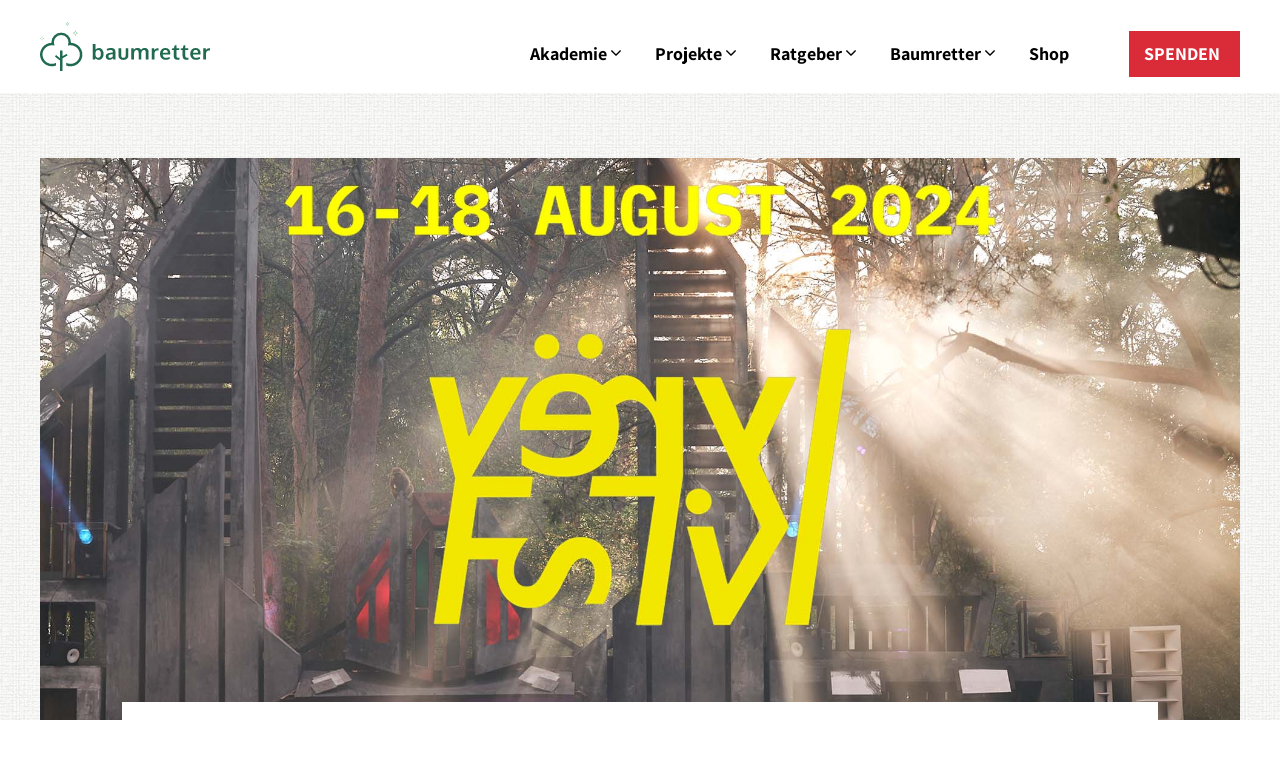

--- FILE ---
content_type: text/html; charset=UTF-8
request_url: https://baumretter.de/projekte/veryl-festival/
body_size: 20192
content:
<!DOCTYPE html>
<html lang="de">
<head>
	<!--
	<script id="usercentrics-cmp" async data-eu-mode="true" data-settings-id="cY31WRSubAl-eI" src="https://app.eu.usercentrics.eu/browser-ui/latest/loader.js"></script>
	<script type="application/javascript" src="https://sdp.eu.usercentrics.eu/latest/uc-block.bundle.js"></script>
	-->
	<meta charset="UTF-8">
	<link rel="profile" href="https://gmpg.org/xfn/11">
	<link rel="apple-touch-icon" sizes="57x57" href="https://baumretter.de/wp-content/themes/baumretter/img/favicon/apple-icon-57x57.png">
	<link rel="apple-touch-icon" sizes="60x60" href="https://baumretter.de/wp-content/themes/baumretter/img/favicon/apple-icon-60x60.png">
	<link rel="apple-touch-icon" sizes="72x72" href="https://baumretter.de/wp-content/themes/baumretter/img/favicon/apple-icon-72x72.png">
	<link rel="apple-touch-icon" sizes="76x76" href="https://baumretter.de/wp-content/themes/baumretter/img/favicon/apple-icon-76x76.png">
	<link rel="apple-touch-icon" sizes="114x114" href="https://baumretter.de/wp-content/themes/baumretter/img/favicon/apple-icon-114x114.png">
	<link rel="apple-touch-icon" sizes="120x120" href="https://baumretter.de/wp-content/themes/baumretter/img/favicon/apple-icon-120x120.png">
	<link rel="apple-touch-icon" sizes="144x144" href="https://baumretter.de/wp-content/themes/baumretter/img/favicon/apple-icon-144x144.png">
	<link rel="apple-touch-icon" sizes="152x152" href="https://baumretter.de/wp-content/themes/baumretter/img/favicon/apple-icon-152x152.png">
	<link rel="apple-touch-icon" sizes="180x180" href="https://baumretter.de/wp-content/themes/baumretter/img/favicon/apple-icon-180x180.png">
	<link rel="icon" type="image/png" sizes="192x192"  href="https://baumretter.de/wp-content/themes/baumretter/img/favicon/android-icon-192x192.png">
	<link rel="icon" type="image/png" sizes="32x32" href="https://baumretter.de/wp-content/themes/baumretter/img/favicon/favicon-32x32.png">
	<link rel="icon" type="image/png" sizes="96x96" href="https://baumretter.de/wp-content/themes/baumretter/img/favicon/favicon-96x96.png">
	<link rel="icon" type="image/png" sizes="16x16" href="https://baumretter.de/wp-content/themes/baumretter/img/favicon/favicon-16x16.png">
	<meta name="msapplication-TileColor" content="#ffffff">
	<meta name="msapplication-TileImage" content="https://baumretter.de/wp-content/themes/baumretter/img/favicon/ms-icon-144x144.png">
	<meta name="theme-color" content="#ffffff">
	<meta name="pinterest-rich-pin" content="false" />

	<link href="https://api.mapbox.com/mapbox-gl-js/v2.2.0/mapbox-gl.css" rel="stylesheet">
	<script src="https://api.mapbox.com/mapbox-gl-js/v2.2.0/mapbox-gl.js"></script>
	<script src="https://api.mapbox.com/mapbox-gl-js/plugins/mapbox-gl-language/v1.0.0/mapbox-gl-language.js"></script>
	
	<script src="https://cdn.tiny.cloud/1/yvg7ocw7kq1z47448aylrgpq3ei1rhwnduai23m4qbnvehjs/tinymce/5/tinymce.min.js" referrerpolicy="origin"></script>
	<title>VËRYL Festival - Baumretter</title>
<meta name='robots' content='max-image-preview:large' />
<meta name="viewport" content="width=device-width, initial-scale=1"><link rel="alternate" type="application/rss+xml" title="Baumretter &raquo; Feed" href="https://baumretter.de/feed/" />
<link rel="alternate" type="application/rss+xml" title="Baumretter &raquo; Kommentar-Feed" href="https://baumretter.de/comments/feed/" />
<link rel="alternate" type="application/rss+xml" title="Baumretter &raquo; VËRYL Festival-Kommentar-Feed" href="https://baumretter.de/projekte/veryl-festival/feed/" />
<link rel="alternate" title="oEmbed (JSON)" type="application/json+oembed" href="https://baumretter.de/wp-json/oembed/1.0/embed?url=https%3A%2F%2Fbaumretter.de%2Fprojekte%2Fveryl-festival%2F" />
<link rel="alternate" title="oEmbed (XML)" type="text/xml+oembed" href="https://baumretter.de/wp-json/oembed/1.0/embed?url=https%3A%2F%2Fbaumretter.de%2Fprojekte%2Fveryl-festival%2F&#038;format=xml" />
<style id='wp-img-auto-sizes-contain-inline-css'>
img:is([sizes=auto i],[sizes^="auto," i]){contain-intrinsic-size:3000px 1500px}
/*# sourceURL=wp-img-auto-sizes-contain-inline-css */
</style>
<link rel='stylesheet' id='premium-addons-css' href='https://baumretter.de/wp-content/plugins/premium-addons-for-elementor/assets/frontend/min-css/premium-addons.min.css?ver=4.10.82' media='all' />
<link rel='stylesheet' id='dnd-upload-cf7-css' href='https://baumretter.de/wp-content/plugins/drag-and-drop-multiple-file-upload-contact-form-7/assets/css/dnd-upload-cf7.css?ver=1.3.8.8' media='all' />
<link rel='stylesheet' id='contact-form-7-css' href='https://baumretter.de/wp-content/plugins/contact-form-7/includes/css/styles.css?ver=6.0.5' media='all' />
<link rel='stylesheet' id='wpcf7-redirect-script-frontend-css' href='https://baumretter.de/wp-content/plugins/wpcf7-redirect/build/css/wpcf7-redirect-frontend.min.css?ver=1.1' media='all' />
<link rel='stylesheet' id='ivory-search-styles-css' href='https://baumretter.de/wp-content/plugins/add-search-to-menu/public/css/ivory-search.min.css?ver=5.5.9' media='all' />
<link rel='stylesheet' id='ez-toc-css' href='https://baumretter.de/wp-content/plugins/easy-table-of-contents/assets/css/screen.min.css?ver=2.0.73' media='all' />
<style id='ez-toc-inline-css'>
div#ez-toc-container .ez-toc-title {font-size: 24px;}div#ez-toc-container .ez-toc-title {font-weight: 700;}div#ez-toc-container ul li {font-size: 100%;}div#ez-toc-container ul li {font-weight: 500;}div#ez-toc-container nav ul ul li {font-size: 90%;}div#ez-toc-container {background: ;border: 1px solid ;width: 100%;}div#ez-toc-container p.ez-toc-title , #ez-toc-container .ez_toc_custom_title_icon , #ez-toc-container .ez_toc_custom_toc_icon {color: ;}div#ez-toc-container ul.ez-toc-list a {color: #222222;}div#ez-toc-container ul.ez-toc-list a:hover {color: #ffffff;}div#ez-toc-container ul.ez-toc-list a:visited {color: #ffffff;}
.ez-toc-container-direction {direction: ltr;}.ez-toc-counter ul {direction: ltr;counter-reset: item ;}.ez-toc-counter nav ul li a::before {content: counter(item, numeric) '. ';margin-right: .2em; counter-increment: item;flex-grow: 0;flex-shrink: 0;float: left; }.ez-toc-widget-direction {direction: ltr;}.ez-toc-widget-container ul {direction: ltr;counter-reset: item ;}.ez-toc-widget-container nav ul li a::before {content: counter(item, numeric) '. ';margin-right: .2em; counter-increment: item;flex-grow: 0;flex-shrink: 0;float: left; }
/*# sourceURL=ez-toc-inline-css */
</style>
<link rel='stylesheet' id='font-style-css' href='https://baumretter.de/wp-content/themes/baumretter/css/fonts.css?ver=6.9' media='all' />
<link rel='stylesheet' id='parent-style-css' href='https://baumretter.de/wp-content/themes/generatepress/style.css?ver=6.9' media='all' />
<link rel='stylesheet' id='generate-widget-areas-css' href='https://baumretter.de/wp-content/themes/generatepress/assets/css/components/widget-areas.min.css?ver=3.4.0' media='all' />
<link rel='stylesheet' id='generate-style-css' href='https://baumretter.de/wp-content/themes/generatepress/assets/css/main.min.css?ver=3.4.0' media='all' />
<style id='generate-style-inline-css'>
body{background-color:#f7f8f9;color:#000000;}a{color:#1e73be;}a:hover, a:focus, a:active{color:#000000;}.wp-block-group__inner-container{max-width:1200px;margin-left:auto;margin-right:auto;}.site-header .header-image{width:225px;}:root{--contrast:#222222;--contrast-2:#575760;--contrast-3:#b2b2be;--base:#f0f0f0;--base-2:#f7f8f9;--base-3:#ffffff;--accent:#1e73be;}:root .has-contrast-color{color:var(--contrast);}:root .has-contrast-background-color{background-color:var(--contrast);}:root .has-contrast-2-color{color:var(--contrast-2);}:root .has-contrast-2-background-color{background-color:var(--contrast-2);}:root .has-contrast-3-color{color:var(--contrast-3);}:root .has-contrast-3-background-color{background-color:var(--contrast-3);}:root .has-base-color{color:var(--base);}:root .has-base-background-color{background-color:var(--base);}:root .has-base-2-color{color:var(--base-2);}:root .has-base-2-background-color{background-color:var(--base-2);}:root .has-base-3-color{color:var(--base-3);}:root .has-base-3-background-color{background-color:var(--base-3);}:root .has-accent-color{color:var(--accent);}:root .has-accent-background-color{background-color:var(--accent);}body, button, input, select, textarea{font-family:-apple-system, system-ui, BlinkMacSystemFont, "Segoe UI", Helvetica, Arial, sans-serif, "Apple Color Emoji", "Segoe UI Emoji", "Segoe UI Symbol";}body{line-height:1.5;}.entry-content > [class*="wp-block-"]:not(:last-child):not(.wp-block-heading){margin-bottom:1.5em;}.main-navigation .main-nav ul ul li a{font-size:14px;}.sidebar .widget, .footer-widgets .widget{font-size:17px;}@media (max-width:768px){h1{font-size:31px;}h2{font-size:27px;}h3{font-size:24px;}h4{font-size:22px;}h5{font-size:19px;}}.top-bar{background-color:#636363;color:#ffffff;}.top-bar a{color:#ffffff;}.top-bar a:hover{color:#303030;}.site-header{background-color:#ffffff;}.main-title a,.main-title a:hover{color:#222222;}.site-description{color:#757575;}.mobile-menu-control-wrapper .menu-toggle,.mobile-menu-control-wrapper .menu-toggle:hover,.mobile-menu-control-wrapper .menu-toggle:focus,.has-inline-mobile-toggle #site-navigation.toggled{background-color:rgba(0, 0, 0, 0.02);}.main-navigation,.main-navigation ul ul{background-color:#ffffff;}.main-navigation .main-nav ul li a, .main-navigation .menu-toggle, .main-navigation .menu-bar-items{color:#515151;}.main-navigation .main-nav ul li:not([class*="current-menu-"]):hover > a, .main-navigation .main-nav ul li:not([class*="current-menu-"]):focus > a, .main-navigation .main-nav ul li.sfHover:not([class*="current-menu-"]) > a, .main-navigation .menu-bar-item:hover > a, .main-navigation .menu-bar-item.sfHover > a{color:#7a8896;background-color:#ffffff;}button.menu-toggle:hover,button.menu-toggle:focus{color:#515151;}.main-navigation .main-nav ul li[class*="current-menu-"] > a{color:#7a8896;background-color:#ffffff;}.navigation-search input[type="search"],.navigation-search input[type="search"]:active, .navigation-search input[type="search"]:focus, .main-navigation .main-nav ul li.search-item.active > a, .main-navigation .menu-bar-items .search-item.active > a{color:#7a8896;background-color:#ffffff;}.main-navigation ul ul{background-color:#eaeaea;}.main-navigation .main-nav ul ul li a{color:#515151;}.main-navigation .main-nav ul ul li:not([class*="current-menu-"]):hover > a,.main-navigation .main-nav ul ul li:not([class*="current-menu-"]):focus > a, .main-navigation .main-nav ul ul li.sfHover:not([class*="current-menu-"]) > a{color:#7a8896;background-color:#eaeaea;}.main-navigation .main-nav ul ul li[class*="current-menu-"] > a{color:#7a8896;background-color:#eaeaea;}.separate-containers .inside-article, .separate-containers .comments-area, .separate-containers .page-header, .one-container .container, .separate-containers .paging-navigation, .inside-page-header{background-color:#ffffff;}.entry-title a{color:#222222;}.entry-title a:hover{color:#55555e;}.entry-meta{color:#595959;}.sidebar .widget{background-color:#ffffff;}.footer-widgets{background-color:#ffffff;}.footer-widgets .widget-title{color:#000000;}.site-info{color:#ffffff;background-color:#55555e;}.site-info a{color:#ffffff;}.site-info a:hover{color:#d3d3d3;}.footer-bar .widget_nav_menu .current-menu-item a{color:#d3d3d3;}input[type="text"],input[type="email"],input[type="url"],input[type="password"],input[type="search"],input[type="tel"],input[type="number"],textarea,select{color:#666666;background-color:#fafafa;border-color:#cccccc;}input[type="text"]:focus,input[type="email"]:focus,input[type="url"]:focus,input[type="password"]:focus,input[type="search"]:focus,input[type="tel"]:focus,input[type="number"]:focus,textarea:focus,select:focus{color:#666666;background-color:#ffffff;border-color:#bfbfbf;}button,html input[type="button"],input[type="reset"],input[type="submit"],a.button,a.wp-block-button__link:not(.has-background){color:#ffffff;background-color:#55555e;}button:hover,html input[type="button"]:hover,input[type="reset"]:hover,input[type="submit"]:hover,a.button:hover,button:focus,html input[type="button"]:focus,input[type="reset"]:focus,input[type="submit"]:focus,a.button:focus,a.wp-block-button__link:not(.has-background):active,a.wp-block-button__link:not(.has-background):focus,a.wp-block-button__link:not(.has-background):hover{color:#ffffff;background-color:#3f4047;}a.generate-back-to-top{background-color:rgba( 0,0,0,0.4 );color:#ffffff;}a.generate-back-to-top:hover,a.generate-back-to-top:focus{background-color:rgba( 0,0,0,0.6 );color:#ffffff;}:root{--gp-search-modal-bg-color:var(--base-3);--gp-search-modal-text-color:var(--contrast);--gp-search-modal-overlay-bg-color:rgba(0,0,0,0.2);}@media (max-width:768px){.main-navigation .menu-bar-item:hover > a, .main-navigation .menu-bar-item.sfHover > a{background:none;color:#515151;}}.nav-below-header .main-navigation .inside-navigation.grid-container, .nav-above-header .main-navigation .inside-navigation.grid-container{padding:0px 20px 0px 20px;}.site-main .wp-block-group__inner-container{padding:40px;}.separate-containers .paging-navigation{padding-top:20px;padding-bottom:20px;}.entry-content .alignwide, body:not(.no-sidebar) .entry-content .alignfull{margin-left:-40px;width:calc(100% + 80px);max-width:calc(100% + 80px);}.rtl .menu-item-has-children .dropdown-menu-toggle{padding-left:20px;}.rtl .main-navigation .main-nav ul li.menu-item-has-children > a{padding-right:20px;}@media (max-width:768px){.separate-containers .inside-article, .separate-containers .comments-area, .separate-containers .page-header, .separate-containers .paging-navigation, .one-container .site-content, .inside-page-header{padding:30px;}.site-main .wp-block-group__inner-container{padding:30px;}.inside-top-bar{padding-right:30px;padding-left:30px;}.inside-header{padding-right:30px;padding-left:30px;}.widget-area .widget{padding-top:30px;padding-right:30px;padding-bottom:30px;padding-left:30px;}.footer-widgets-container{padding-top:30px;padding-right:30px;padding-bottom:30px;padding-left:30px;}.inside-site-info{padding-right:30px;padding-left:30px;}.entry-content .alignwide, body:not(.no-sidebar) .entry-content .alignfull{margin-left:-30px;width:calc(100% + 60px);max-width:calc(100% + 60px);}.one-container .site-main .paging-navigation{margin-bottom:20px;}}/* End cached CSS */.is-right-sidebar{width:30%;}.is-left-sidebar{width:30%;}.site-content .content-area{width:100%;}@media (max-width:768px){.main-navigation .menu-toggle,.sidebar-nav-mobile:not(#sticky-placeholder){display:block;}.main-navigation ul,.gen-sidebar-nav,.main-navigation:not(.slideout-navigation):not(.toggled) .main-nav > ul,.has-inline-mobile-toggle #site-navigation .inside-navigation > *:not(.navigation-search):not(.main-nav){display:none;}.nav-align-right .inside-navigation,.nav-align-center .inside-navigation{justify-content:space-between;}.has-inline-mobile-toggle .mobile-menu-control-wrapper{display:flex;flex-wrap:wrap;}.has-inline-mobile-toggle .inside-header{flex-direction:row;text-align:left;flex-wrap:wrap;}.has-inline-mobile-toggle .header-widget,.has-inline-mobile-toggle #site-navigation{flex-basis:100%;}.nav-float-left .has-inline-mobile-toggle #site-navigation{order:10;}}
.elementor-template-full-width .site-content{display:block;}
/*# sourceURL=generate-style-inline-css */
</style>
<link rel='stylesheet' id='generate-child-css' href='https://baumretter.de/wp-content/themes/baumretter/style.css?ver=1730132115' media='all' />
<link rel='stylesheet' id='dflip-style-css' href='https://baumretter.de/wp-content/plugins/dflip/assets/css/dflip.min.css?ver=2.4.13' media='all' />
<link rel='stylesheet' id='elementor-frontend-css' href='https://baumretter.de/wp-content/uploads/elementor/css/custom-frontend.min.css?ver=1730200207' media='all' />
<link rel='stylesheet' id='eael-general-css' href='https://baumretter.de/wp-content/plugins/essential-addons-for-elementor-lite/assets/front-end/css/view/general.min.css?ver=6.0.0' media='all' />
<link rel='stylesheet' id='sib-front-css-css' href='https://baumretter.de/wp-content/plugins/mailin/css/mailin-front.css?ver=6.9' media='all' />
<script src="https://baumretter.de/wp-includes/js/jquery/jquery.min.js?ver=3.7.1" id="jquery-core-js"></script>
<script src="https://baumretter.de/wp-includes/js/jquery/jquery-migrate.min.js?ver=3.4.1" id="jquery-migrate-js"></script>
<script src="https://baumretter.de/wp-content/themes/baumretter/js/modal.js?ver=6.9" id="modal-js-js"></script>
<script id="wpstg-global-js-extra">
var wpstg = {"nonce":"0d75a8e943"};
//# sourceURL=wpstg-global-js-extra
</script>
<script src="https://baumretter.de/wp-content/plugins/wp-staging-pro/assets/js/dist/wpstg-blank-loader.min.js?ver=6.9" id="wpstg-global-js"></script>
<script id="sib-front-js-js-extra">
var sibErrMsg = {"invalidMail":"Please fill out valid email address","requiredField":"Please fill out required fields","invalidDateFormat":"Please fill out valid date format","invalidSMSFormat":"Please fill out valid phone number"};
var ajax_sib_front_object = {"ajax_url":"https://baumretter.de/wp-admin/admin-ajax.php","ajax_nonce":"5f6f5cae11","flag_url":"https://baumretter.de/wp-content/plugins/mailin/img/flags/"};
//# sourceURL=sib-front-js-js-extra
</script>
<script src="https://baumretter.de/wp-content/plugins/mailin/js/mailin-front.js?ver=1743507385" id="sib-front-js-js"></script>
<link rel="https://api.w.org/" href="https://baumretter.de/wp-json/" /><link rel="alternate" title="JSON" type="application/json" href="https://baumretter.de/wp-json/wp/v2/posts/12727" /><link rel="EditURI" type="application/rsd+xml" title="RSD" href="https://baumretter.de/xmlrpc.php?rsd" />
<link rel='shortlink' href='https://baumretter.de/?p=12727' />
<link rel="pingback" href="https://baumretter.de/xmlrpc.php">
<meta name="generator" content="Elementor 3.24.2; features: additional_custom_breakpoints; settings: css_print_method-internal, google_font-enabled, font_display-auto">
<style>.recentcomments a{display:inline !important;padding:0 !important;margin:0 !important;}</style>			<style>
				.e-con.e-parent:nth-of-type(n+4):not(.e-lazyloaded):not(.e-no-lazyload),
				.e-con.e-parent:nth-of-type(n+4):not(.e-lazyloaded):not(.e-no-lazyload) * {
					background-image: none !important;
				}
				@media screen and (max-height: 1024px) {
					.e-con.e-parent:nth-of-type(n+3):not(.e-lazyloaded):not(.e-no-lazyload),
					.e-con.e-parent:nth-of-type(n+3):not(.e-lazyloaded):not(.e-no-lazyload) * {
						background-image: none !important;
					}
				}
				@media screen and (max-height: 640px) {
					.e-con.e-parent:nth-of-type(n+2):not(.e-lazyloaded):not(.e-no-lazyload),
					.e-con.e-parent:nth-of-type(n+2):not(.e-lazyloaded):not(.e-no-lazyload) * {
						background-image: none !important;
					}
				}
			</style>
			<meta name="bmi-version" content="1.4.7" /><link rel="canonical" href="https://baumretter.de/projekte/veryl-festival/" />
<meta name="title" content="VËRYL Festival - Baumretter" /><meta name="robots" content="index,follow" />			<style type="text/css" media="screen">
			/* Ivory search custom CSS code */
			.is-form-style .is-search-submit path {fill: #000 !important;}
.is-ajax-search-details .is-title a, .is-ajax-search-post .is-title a {text-transform: normal !important;}
			</style>
					<style type="text/css">
		                #is-ajax-search-result-8618 .is-ajax-term-label,
                #is-ajax-search-details-8618 .is-ajax-term-label,
				#is-ajax-search-result-8618,
                #is-ajax-search-details-8618 {
					color: #000000 !important;
				}
                        				#is-ajax-search-result-8618 a,
                #is-ajax-search-details-8618 a:not(.button) {
					color: #000000 !important;
				}
                #is-ajax-search-details-8618 .is-ajax-woocommerce-actions a.button {
                	background-color: #000000 !important;
                }
                        			.is-form-id-8618 .is-search-input::-webkit-input-placeholder {
			    color: #000000 !important;
			}
			.is-form-id-8618 .is-search-input:-moz-placeholder {
			    color: #000000 !important;
			    opacity: 1;
			}
			.is-form-id-8618 .is-search-input::-moz-placeholder {
			    color: #000000 !important;
			    opacity: 1;
			}
			.is-form-id-8618 .is-search-input:-ms-input-placeholder {
			    color: #000000 !important;
			}
                        			.is-form-style-1.is-form-id-8618 .is-search-input:focus,
			.is-form-style-1.is-form-id-8618 .is-search-input:hover,
			.is-form-style-1.is-form-id-8618 .is-search-input,
			.is-form-style-2.is-form-id-8618 .is-search-input:focus,
			.is-form-style-2.is-form-id-8618 .is-search-input:hover,
			.is-form-style-2.is-form-id-8618 .is-search-input,
			.is-form-style-3.is-form-id-8618 .is-search-input:focus,
			.is-form-style-3.is-form-id-8618 .is-search-input:hover,
			.is-form-style-3.is-form-id-8618 .is-search-input,
			.is-form-id-8618 .is-search-input:focus,
			.is-form-id-8618 .is-search-input:hover,
			.is-form-id-8618 .is-search-input {
                                color: #000000 !important;                                border-color: #000000 !important;                                			}
                        			</style>
					<style type="text/css">
		                #is-ajax-search-result-4881 .is-ajax-term-label,
                #is-ajax-search-details-4881 .is-ajax-term-label,
				#is-ajax-search-result-4881,
                #is-ajax-search-details-4881 {
					color: #000000 !important;
				}
                        				#is-ajax-search-result-4881 a,
                #is-ajax-search-details-4881 a:not(.button) {
					color: #000000 !important;
				}
                #is-ajax-search-details-4881 .is-ajax-woocommerce-actions a.button {
                	background-color: #000000 !important;
                }
                        			.is-form-id-4881 .is-search-input::-webkit-input-placeholder {
			    color: #000000 !important;
			}
			.is-form-id-4881 .is-search-input:-moz-placeholder {
			    color: #000000 !important;
			    opacity: 1;
			}
			.is-form-id-4881 .is-search-input::-moz-placeholder {
			    color: #000000 !important;
			    opacity: 1;
			}
			.is-form-id-4881 .is-search-input:-ms-input-placeholder {
			    color: #000000 !important;
			}
                        			.is-form-style-1.is-form-id-4881 .is-search-input:focus,
			.is-form-style-1.is-form-id-4881 .is-search-input:hover,
			.is-form-style-1.is-form-id-4881 .is-search-input,
			.is-form-style-2.is-form-id-4881 .is-search-input:focus,
			.is-form-style-2.is-form-id-4881 .is-search-input:hover,
			.is-form-style-2.is-form-id-4881 .is-search-input,
			.is-form-style-3.is-form-id-4881 .is-search-input:focus,
			.is-form-style-3.is-form-id-4881 .is-search-input:hover,
			.is-form-style-3.is-form-id-4881 .is-search-input,
			.is-form-id-4881 .is-search-input:focus,
			.is-form-id-4881 .is-search-input:hover,
			.is-form-id-4881 .is-search-input {
                                color: #000000 !important;                                border-color: #000000 !important;                                			}
                        			</style>
					<style type="text/css">
		                #is-ajax-search-result-4651 .is-ajax-term-label,
                #is-ajax-search-details-4651 .is-ajax-term-label,
				#is-ajax-search-result-4651,
                #is-ajax-search-details-4651 {
					color: #000000 !important;
				}
                        				#is-ajax-search-result-4651 a,
                #is-ajax-search-details-4651 a:not(.button) {
					color: #000000 !important;
				}
                #is-ajax-search-details-4651 .is-ajax-woocommerce-actions a.button {
                	background-color: #000000 !important;
                }
                        			.is-form-id-4651 .is-search-input::-webkit-input-placeholder {
			    color: #000000 !important;
			}
			.is-form-id-4651 .is-search-input:-moz-placeholder {
			    color: #000000 !important;
			    opacity: 1;
			}
			.is-form-id-4651 .is-search-input::-moz-placeholder {
			    color: #000000 !important;
			    opacity: 1;
			}
			.is-form-id-4651 .is-search-input:-ms-input-placeholder {
			    color: #000000 !important;
			}
                        			.is-form-style-1.is-form-id-4651 .is-search-input:focus,
			.is-form-style-1.is-form-id-4651 .is-search-input:hover,
			.is-form-style-1.is-form-id-4651 .is-search-input,
			.is-form-style-2.is-form-id-4651 .is-search-input:focus,
			.is-form-style-2.is-form-id-4651 .is-search-input:hover,
			.is-form-style-2.is-form-id-4651 .is-search-input,
			.is-form-style-3.is-form-id-4651 .is-search-input:focus,
			.is-form-style-3.is-form-id-4651 .is-search-input:hover,
			.is-form-style-3.is-form-id-4651 .is-search-input,
			.is-form-id-4651 .is-search-input:focus,
			.is-form-id-4651 .is-search-input:hover,
			.is-form-id-4651 .is-search-input {
                                color: #000000 !important;                                border-color: #000000 !important;                                			}
                        			</style>
					<style type="text/css">
		                #is-ajax-search-result-2631 .is-ajax-term-label,
                #is-ajax-search-details-2631 .is-ajax-term-label,
				#is-ajax-search-result-2631,
                #is-ajax-search-details-2631 {
					color: #000000 !important;
				}
                        				#is-ajax-search-result-2631 a,
                #is-ajax-search-details-2631 a:not(.button) {
					color: #000000 !important;
				}
                #is-ajax-search-details-2631 .is-ajax-woocommerce-actions a.button {
                	background-color: #000000 !important;
                }
                        			.is-form-id-2631 .is-search-input::-webkit-input-placeholder {
			    color: #000000 !important;
			}
			.is-form-id-2631 .is-search-input:-moz-placeholder {
			    color: #000000 !important;
			    opacity: 1;
			}
			.is-form-id-2631 .is-search-input::-moz-placeholder {
			    color: #000000 !important;
			    opacity: 1;
			}
			.is-form-id-2631 .is-search-input:-ms-input-placeholder {
			    color: #000000 !important;
			}
                        			.is-form-style-1.is-form-id-2631 .is-search-input:focus,
			.is-form-style-1.is-form-id-2631 .is-search-input:hover,
			.is-form-style-1.is-form-id-2631 .is-search-input,
			.is-form-style-2.is-form-id-2631 .is-search-input:focus,
			.is-form-style-2.is-form-id-2631 .is-search-input:hover,
			.is-form-style-2.is-form-id-2631 .is-search-input,
			.is-form-style-3.is-form-id-2631 .is-search-input:focus,
			.is-form-style-3.is-form-id-2631 .is-search-input:hover,
			.is-form-style-3.is-form-id-2631 .is-search-input,
			.is-form-id-2631 .is-search-input:focus,
			.is-form-id-2631 .is-search-input:hover,
			.is-form-id-2631 .is-search-input {
                                color: #000000 !important;                                border-color: #000000 !important;                                			}
                        			</style>
					<style type="text/css">
						#is-ajax-search-result-2414 .is-ajax-search-post,                        
	            #is-ajax-search-result-2414 .is-show-more-results,
	            #is-ajax-search-details-2414 .is-ajax-search-items > div {
					background-color: #ffffff !important;
				}
                            #is-ajax-search-result-2414 .is-ajax-term-label,
                #is-ajax-search-details-2414 .is-ajax-term-label,
				#is-ajax-search-result-2414,
                #is-ajax-search-details-2414 {
					color: #000000 !important;
				}
                        				#is-ajax-search-result-2414 a,
                #is-ajax-search-details-2414 a:not(.button) {
					color: #206a50 !important;
				}
                #is-ajax-search-details-2414 .is-ajax-woocommerce-actions a.button {
                	background-color: #206a50 !important;
                }
                        				#is-ajax-search-result-2414 .is-ajax-search-post,
				#is-ajax-search-details-2414 .is-ajax-search-post-details {
				    border-color: #ffffff !important;
				}
                #is-ajax-search-result-2414,
                #is-ajax-search-details-2414 {
                    background-color: #ffffff !important;
                }
						.is-form-id-2414 .is-search-input::-webkit-input-placeholder {
			    color: #000000 !important;
			}
			.is-form-id-2414 .is-search-input:-moz-placeholder {
			    color: #000000 !important;
			    opacity: 1;
			}
			.is-form-id-2414 .is-search-input::-moz-placeholder {
			    color: #000000 !important;
			    opacity: 1;
			}
			.is-form-id-2414 .is-search-input:-ms-input-placeholder {
			    color: #000000 !important;
			}
                        			.is-form-style-1.is-form-id-2414 .is-search-input:focus,
			.is-form-style-1.is-form-id-2414 .is-search-input:hover,
			.is-form-style-1.is-form-id-2414 .is-search-input,
			.is-form-style-2.is-form-id-2414 .is-search-input:focus,
			.is-form-style-2.is-form-id-2414 .is-search-input:hover,
			.is-form-style-2.is-form-id-2414 .is-search-input,
			.is-form-style-3.is-form-id-2414 .is-search-input:focus,
			.is-form-style-3.is-form-id-2414 .is-search-input:hover,
			.is-form-style-3.is-form-id-2414 .is-search-input,
			.is-form-id-2414 .is-search-input:focus,
			.is-form-id-2414 .is-search-input:hover,
			.is-form-id-2414 .is-search-input {
                                color: #000000 !important;                                border-color: #000000 !important;                                			}
                        			</style>
			
	<script type="text/javascript">
    function UnCryptMailto( s )
    {
        var n = 0;
        var r = "";
        for( var i = 0; i < s.length; i++)
        {
            n = s.charCodeAt( i );
            if( n >= 8364 )
            {
                n = 128;
            }
            r += String.fromCharCode( n - 1 );
        }
        return r;
    }

    function linkTo_UnCryptMailto( s )
    {
        location.href=UnCryptMailto( s );
    }
	</script>
<style id='global-styles-inline-css'>
:root{--wp--preset--aspect-ratio--square: 1;--wp--preset--aspect-ratio--4-3: 4/3;--wp--preset--aspect-ratio--3-4: 3/4;--wp--preset--aspect-ratio--3-2: 3/2;--wp--preset--aspect-ratio--2-3: 2/3;--wp--preset--aspect-ratio--16-9: 16/9;--wp--preset--aspect-ratio--9-16: 9/16;--wp--preset--color--black: #000000;--wp--preset--color--cyan-bluish-gray: #abb8c3;--wp--preset--color--white: #ffffff;--wp--preset--color--pale-pink: #f78da7;--wp--preset--color--vivid-red: #cf2e2e;--wp--preset--color--luminous-vivid-orange: #ff6900;--wp--preset--color--luminous-vivid-amber: #fcb900;--wp--preset--color--light-green-cyan: #7bdcb5;--wp--preset--color--vivid-green-cyan: #00d084;--wp--preset--color--pale-cyan-blue: #8ed1fc;--wp--preset--color--vivid-cyan-blue: #0693e3;--wp--preset--color--vivid-purple: #9b51e0;--wp--preset--color--contrast: var(--contrast);--wp--preset--color--contrast-2: var(--contrast-2);--wp--preset--color--contrast-3: var(--contrast-3);--wp--preset--color--base: var(--base);--wp--preset--color--base-2: var(--base-2);--wp--preset--color--base-3: var(--base-3);--wp--preset--color--accent: var(--accent);--wp--preset--gradient--vivid-cyan-blue-to-vivid-purple: linear-gradient(135deg,rgb(6,147,227) 0%,rgb(155,81,224) 100%);--wp--preset--gradient--light-green-cyan-to-vivid-green-cyan: linear-gradient(135deg,rgb(122,220,180) 0%,rgb(0,208,130) 100%);--wp--preset--gradient--luminous-vivid-amber-to-luminous-vivid-orange: linear-gradient(135deg,rgb(252,185,0) 0%,rgb(255,105,0) 100%);--wp--preset--gradient--luminous-vivid-orange-to-vivid-red: linear-gradient(135deg,rgb(255,105,0) 0%,rgb(207,46,46) 100%);--wp--preset--gradient--very-light-gray-to-cyan-bluish-gray: linear-gradient(135deg,rgb(238,238,238) 0%,rgb(169,184,195) 100%);--wp--preset--gradient--cool-to-warm-spectrum: linear-gradient(135deg,rgb(74,234,220) 0%,rgb(151,120,209) 20%,rgb(207,42,186) 40%,rgb(238,44,130) 60%,rgb(251,105,98) 80%,rgb(254,248,76) 100%);--wp--preset--gradient--blush-light-purple: linear-gradient(135deg,rgb(255,206,236) 0%,rgb(152,150,240) 100%);--wp--preset--gradient--blush-bordeaux: linear-gradient(135deg,rgb(254,205,165) 0%,rgb(254,45,45) 50%,rgb(107,0,62) 100%);--wp--preset--gradient--luminous-dusk: linear-gradient(135deg,rgb(255,203,112) 0%,rgb(199,81,192) 50%,rgb(65,88,208) 100%);--wp--preset--gradient--pale-ocean: linear-gradient(135deg,rgb(255,245,203) 0%,rgb(182,227,212) 50%,rgb(51,167,181) 100%);--wp--preset--gradient--electric-grass: linear-gradient(135deg,rgb(202,248,128) 0%,rgb(113,206,126) 100%);--wp--preset--gradient--midnight: linear-gradient(135deg,rgb(2,3,129) 0%,rgb(40,116,252) 100%);--wp--preset--font-size--small: 13px;--wp--preset--font-size--medium: 20px;--wp--preset--font-size--large: 36px;--wp--preset--font-size--x-large: 42px;--wp--preset--spacing--20: 0.44rem;--wp--preset--spacing--30: 0.67rem;--wp--preset--spacing--40: 1rem;--wp--preset--spacing--50: 1.5rem;--wp--preset--spacing--60: 2.25rem;--wp--preset--spacing--70: 3.38rem;--wp--preset--spacing--80: 5.06rem;--wp--preset--shadow--natural: 6px 6px 9px rgba(0, 0, 0, 0.2);--wp--preset--shadow--deep: 12px 12px 50px rgba(0, 0, 0, 0.4);--wp--preset--shadow--sharp: 6px 6px 0px rgba(0, 0, 0, 0.2);--wp--preset--shadow--outlined: 6px 6px 0px -3px rgb(255, 255, 255), 6px 6px rgb(0, 0, 0);--wp--preset--shadow--crisp: 6px 6px 0px rgb(0, 0, 0);}:where(.is-layout-flex){gap: 0.5em;}:where(.is-layout-grid){gap: 0.5em;}body .is-layout-flex{display: flex;}.is-layout-flex{flex-wrap: wrap;align-items: center;}.is-layout-flex > :is(*, div){margin: 0;}body .is-layout-grid{display: grid;}.is-layout-grid > :is(*, div){margin: 0;}:where(.wp-block-columns.is-layout-flex){gap: 2em;}:where(.wp-block-columns.is-layout-grid){gap: 2em;}:where(.wp-block-post-template.is-layout-flex){gap: 1.25em;}:where(.wp-block-post-template.is-layout-grid){gap: 1.25em;}.has-black-color{color: var(--wp--preset--color--black) !important;}.has-cyan-bluish-gray-color{color: var(--wp--preset--color--cyan-bluish-gray) !important;}.has-white-color{color: var(--wp--preset--color--white) !important;}.has-pale-pink-color{color: var(--wp--preset--color--pale-pink) !important;}.has-vivid-red-color{color: var(--wp--preset--color--vivid-red) !important;}.has-luminous-vivid-orange-color{color: var(--wp--preset--color--luminous-vivid-orange) !important;}.has-luminous-vivid-amber-color{color: var(--wp--preset--color--luminous-vivid-amber) !important;}.has-light-green-cyan-color{color: var(--wp--preset--color--light-green-cyan) !important;}.has-vivid-green-cyan-color{color: var(--wp--preset--color--vivid-green-cyan) !important;}.has-pale-cyan-blue-color{color: var(--wp--preset--color--pale-cyan-blue) !important;}.has-vivid-cyan-blue-color{color: var(--wp--preset--color--vivid-cyan-blue) !important;}.has-vivid-purple-color{color: var(--wp--preset--color--vivid-purple) !important;}.has-black-background-color{background-color: var(--wp--preset--color--black) !important;}.has-cyan-bluish-gray-background-color{background-color: var(--wp--preset--color--cyan-bluish-gray) !important;}.has-white-background-color{background-color: var(--wp--preset--color--white) !important;}.has-pale-pink-background-color{background-color: var(--wp--preset--color--pale-pink) !important;}.has-vivid-red-background-color{background-color: var(--wp--preset--color--vivid-red) !important;}.has-luminous-vivid-orange-background-color{background-color: var(--wp--preset--color--luminous-vivid-orange) !important;}.has-luminous-vivid-amber-background-color{background-color: var(--wp--preset--color--luminous-vivid-amber) !important;}.has-light-green-cyan-background-color{background-color: var(--wp--preset--color--light-green-cyan) !important;}.has-vivid-green-cyan-background-color{background-color: var(--wp--preset--color--vivid-green-cyan) !important;}.has-pale-cyan-blue-background-color{background-color: var(--wp--preset--color--pale-cyan-blue) !important;}.has-vivid-cyan-blue-background-color{background-color: var(--wp--preset--color--vivid-cyan-blue) !important;}.has-vivid-purple-background-color{background-color: var(--wp--preset--color--vivid-purple) !important;}.has-black-border-color{border-color: var(--wp--preset--color--black) !important;}.has-cyan-bluish-gray-border-color{border-color: var(--wp--preset--color--cyan-bluish-gray) !important;}.has-white-border-color{border-color: var(--wp--preset--color--white) !important;}.has-pale-pink-border-color{border-color: var(--wp--preset--color--pale-pink) !important;}.has-vivid-red-border-color{border-color: var(--wp--preset--color--vivid-red) !important;}.has-luminous-vivid-orange-border-color{border-color: var(--wp--preset--color--luminous-vivid-orange) !important;}.has-luminous-vivid-amber-border-color{border-color: var(--wp--preset--color--luminous-vivid-amber) !important;}.has-light-green-cyan-border-color{border-color: var(--wp--preset--color--light-green-cyan) !important;}.has-vivid-green-cyan-border-color{border-color: var(--wp--preset--color--vivid-green-cyan) !important;}.has-pale-cyan-blue-border-color{border-color: var(--wp--preset--color--pale-cyan-blue) !important;}.has-vivid-cyan-blue-border-color{border-color: var(--wp--preset--color--vivid-cyan-blue) !important;}.has-vivid-purple-border-color{border-color: var(--wp--preset--color--vivid-purple) !important;}.has-vivid-cyan-blue-to-vivid-purple-gradient-background{background: var(--wp--preset--gradient--vivid-cyan-blue-to-vivid-purple) !important;}.has-light-green-cyan-to-vivid-green-cyan-gradient-background{background: var(--wp--preset--gradient--light-green-cyan-to-vivid-green-cyan) !important;}.has-luminous-vivid-amber-to-luminous-vivid-orange-gradient-background{background: var(--wp--preset--gradient--luminous-vivid-amber-to-luminous-vivid-orange) !important;}.has-luminous-vivid-orange-to-vivid-red-gradient-background{background: var(--wp--preset--gradient--luminous-vivid-orange-to-vivid-red) !important;}.has-very-light-gray-to-cyan-bluish-gray-gradient-background{background: var(--wp--preset--gradient--very-light-gray-to-cyan-bluish-gray) !important;}.has-cool-to-warm-spectrum-gradient-background{background: var(--wp--preset--gradient--cool-to-warm-spectrum) !important;}.has-blush-light-purple-gradient-background{background: var(--wp--preset--gradient--blush-light-purple) !important;}.has-blush-bordeaux-gradient-background{background: var(--wp--preset--gradient--blush-bordeaux) !important;}.has-luminous-dusk-gradient-background{background: var(--wp--preset--gradient--luminous-dusk) !important;}.has-pale-ocean-gradient-background{background: var(--wp--preset--gradient--pale-ocean) !important;}.has-electric-grass-gradient-background{background: var(--wp--preset--gradient--electric-grass) !important;}.has-midnight-gradient-background{background: var(--wp--preset--gradient--midnight) !important;}.has-small-font-size{font-size: var(--wp--preset--font-size--small) !important;}.has-medium-font-size{font-size: var(--wp--preset--font-size--medium) !important;}.has-large-font-size{font-size: var(--wp--preset--font-size--large) !important;}.has-x-large-font-size{font-size: var(--wp--preset--font-size--x-large) !important;}
/*# sourceURL=global-styles-inline-css */
</style>
</head>

<body class="wp-singular post-template-default single single-post postid-12727 single-format-standard wp-custom-logo wp-embed-responsive wp-theme-generatepress wp-child-theme-baumretter generatepress no-sidebar nav-float-right one-container header-aligned-left dropdown-hover elementor-default elementor-kit-17" itemtype="https://schema.org/Blog" itemscope>
	<div id="pageLoader" class="bg-white" data-title="Baumretter">
		<div class="page-loader-inner">
			<img src="https://baumretter.de/wp-content/uploads/spinner-green.svg" data-src="https://baumretter.de/wp-content/uploads/spinner-green.svg" class="attachment-full size-full" alt="Loading Baumretter" title="Loading Baumretter">
		</div>
	</div>
	<a class="screen-reader-text skip-link" href="#content" title="Zum Inhalt springen">Zum Inhalt springen</a>		<header class="site-header has-inline-mobile-toggle" id="masthead" aria-label="Website"  itemtype="https://schema.org/WPHeader" itemscope>
			<div class="inside-header grid-container">
				<div class="site-logo">
					<a href="https://baumretter.de/" rel="home">
						<img  class="header-image is-logo-image" alt="Baumretter" src="https://baumretter.de/wp-content/uploads/baumretter-logo.svg" srcset="https://baumretter.de/wp-content/uploads/baumretter-logo.svg 1x, https://baumretter.de/wp-content/uploads/baumretter-logo.svg 2x" />
					</a>
				</div>	<nav class="main-navigation mobile-menu-control-wrapper" id="mobile-menu-control-wrapper" aria-label="Mobil-Umschalter">
				<button data-nav="site-navigation" class="menu-toggle" aria-controls="primary-menu" aria-expanded="false">
			<span class="gp-icon icon-menu-bars"><svg viewBox="0 0 512 512" aria-hidden="true" xmlns="http://www.w3.org/2000/svg" width="1em" height="1em"><path d="M0 96c0-13.255 10.745-24 24-24h464c13.255 0 24 10.745 24 24s-10.745 24-24 24H24c-13.255 0-24-10.745-24-24zm0 160c0-13.255 10.745-24 24-24h464c13.255 0 24 10.745 24 24s-10.745 24-24 24H24c-13.255 0-24-10.745-24-24zm0 160c0-13.255 10.745-24 24-24h464c13.255 0 24 10.745 24 24s-10.745 24-24 24H24c-13.255 0-24-10.745-24-24z" /></svg><svg viewBox="0 0 512 512" aria-hidden="true" xmlns="http://www.w3.org/2000/svg" width="1em" height="1em"><path d="M71.029 71.029c9.373-9.372 24.569-9.372 33.942 0L256 222.059l151.029-151.03c9.373-9.372 24.569-9.372 33.942 0 9.372 9.373 9.372 24.569 0 33.942L289.941 256l151.03 151.029c9.372 9.373 9.372 24.569 0 33.942-9.373 9.372-24.569 9.372-33.942 0L256 289.941l-151.029 151.03c-9.373 9.372-24.569 9.372-33.942 0-9.372-9.373-9.372-24.569 0-33.942L222.059 256 71.029 104.971c-9.372-9.373-9.372-24.569 0-33.942z" /></svg></span><span class="screen-reader-text">Menü</span>		</button>
	</nav>
			<nav class="main-navigation sub-menu-right" id="site-navigation" aria-label="Primär"  itemtype="https://schema.org/SiteNavigationElement" itemscope>
			<div class="inside-navigation grid-container">
								<button class="menu-toggle" aria-controls="primary-menu" aria-expanded="false">
					<span class="gp-icon icon-menu-bars"><svg viewBox="0 0 512 512" aria-hidden="true" xmlns="http://www.w3.org/2000/svg" width="1em" height="1em"><path d="M0 96c0-13.255 10.745-24 24-24h464c13.255 0 24 10.745 24 24s-10.745 24-24 24H24c-13.255 0-24-10.745-24-24zm0 160c0-13.255 10.745-24 24-24h464c13.255 0 24 10.745 24 24s-10.745 24-24 24H24c-13.255 0-24-10.745-24-24zm0 160c0-13.255 10.745-24 24-24h464c13.255 0 24 10.745 24 24s-10.745 24-24 24H24c-13.255 0-24-10.745-24-24z" /></svg><svg viewBox="0 0 512 512" aria-hidden="true" xmlns="http://www.w3.org/2000/svg" width="1em" height="1em"><path d="M71.029 71.029c9.373-9.372 24.569-9.372 33.942 0L256 222.059l151.029-151.03c9.373-9.372 24.569-9.372 33.942 0 9.372 9.373 9.372 24.569 0 33.942L289.941 256l151.03 151.029c9.372 9.373 9.372 24.569 0 33.942-9.373 9.372-24.569 9.372-33.942 0L256 289.941l-151.029 151.03c-9.373 9.372-24.569 9.372-33.942 0-9.372-9.373-9.372-24.569 0-33.942L222.059 256 71.029 104.971c-9.372-9.373-9.372-24.569 0-33.942z" /></svg></span><span class="mobile-menu">Menü</span>				</button>
				<div id="primary-menu" class="main-nav"><ul id="menu-desktop-header-menu" class=" menu sf-menu"><li id="menu-item-16364" class="menu-item menu-item-type-post_type menu-item-object-page menu-item-has-children menu-item-16364"><a href="https://baumretter.de/akademie/">Akademie<span role="presentation" class="dropdown-menu-toggle"><span class="gp-icon icon-arrow"><svg viewBox="0 0 330 512" aria-hidden="true" xmlns="http://www.w3.org/2000/svg" width="1em" height="1em"><path d="M305.913 197.085c0 2.266-1.133 4.815-2.833 6.514L171.087 335.593c-1.7 1.7-4.249 2.832-6.515 2.832s-4.815-1.133-6.515-2.832L26.064 203.599c-1.7-1.7-2.832-4.248-2.832-6.514s1.132-4.816 2.832-6.515l14.162-14.163c1.7-1.699 3.966-2.832 6.515-2.832 2.266 0 4.815 1.133 6.515 2.832l111.316 111.317 111.316-111.317c1.7-1.699 4.249-2.832 6.515-2.832s4.815 1.133 6.515 2.832l14.162 14.163c1.7 1.7 2.833 4.249 2.833 6.515z" /></svg></span></span></a>
<ul class="sub-menu">
	<li id="menu-item-16737" class="bg-white nav-spacing-left nav-spacing-top menu-item menu-item-type-post_type menu-item-object-page menu-item-16737"><a href="https://baumretter.de/akademie/baumretter-fibel-kinder/">Baumretter Fibel für Kinder</a></li>
	<li id="menu-item-21148" class="bg-white nav-spacing-left menu-item menu-item-type-post_type menu-item-object-page menu-item-21148"><a href="https://baumretter.de/akademie/unterrichtsmaterial-zur-baumretter-fibel/">Unterrichtsmaterial zur Baumretter-Fibel</a></li>
	<li id="menu-item-21429" class="bg-white nav-spacing-left menu-item menu-item-type-post_type menu-item-object-page menu-item-21429"><a href="https://baumretter.de/akademie/baumretter-videos/">Baumretter Videos</a></li>
	<li id="menu-item-18061" class="bg-white nav-spacing-left menu-item menu-item-type-post_type menu-item-object-page menu-item-18061"><a href="https://baumretter.de/akademie/kompass-baumpatenschaften/">Baumretter Kompass Baumpatenschaften</a></li>
</ul>
</li>
<li id="menu-item-9687" class="hide menu-item menu-item-type-post_type menu-item-object-page menu-item-9687"><a href="https://baumretter.de/projekte/">Projekte</a></li>
<li id="menu-item-795" class="mega-menu mega-menu-col-3 menu-item menu-item-type-post_type menu-item-object-page menu-item-has-children menu-item-795"><a href="https://baumretter.de/projekte/">Projekte<span role="presentation" class="dropdown-menu-toggle"><span class="gp-icon icon-arrow"><svg viewBox="0 0 330 512" aria-hidden="true" xmlns="http://www.w3.org/2000/svg" width="1em" height="1em"><path d="M305.913 197.085c0 2.266-1.133 4.815-2.833 6.514L171.087 335.593c-1.7 1.7-4.249 2.832-6.515 2.832s-4.815-1.133-6.515-2.832L26.064 203.599c-1.7-1.7-2.832-4.248-2.832-6.514s1.132-4.816 2.832-6.515l14.162-14.163c1.7-1.699 3.966-2.832 6.515-2.832 2.266 0 4.815 1.133 6.515 2.832l111.316 111.317 111.316-111.317c1.7-1.699 4.249-2.832 6.515-2.832s4.815 1.133 6.515 2.832l14.162 14.163c1.7 1.7 2.833 4.249 2.833 6.515z" /></svg></span></span></a>
<ul class="sub-menu">
	<li id="menu-item-6053" class="bg-white menu-item menu-item-type-custom menu-item-object-custom menu-item-has-children menu-item-6053"><a href="#">Menüeintrag<span role="presentation" class="dropdown-menu-toggle"><span class="gp-icon icon-arrow-right"><svg viewBox="0 0 192 512" aria-hidden="true" xmlns="http://www.w3.org/2000/svg" width="1em" height="1em" fill-rule="evenodd" clip-rule="evenodd" stroke-linejoin="round" stroke-miterlimit="1.414"><path d="M178.425 256.001c0 2.266-1.133 4.815-2.832 6.515L43.599 394.509c-1.7 1.7-4.248 2.833-6.514 2.833s-4.816-1.133-6.515-2.833l-14.163-14.162c-1.699-1.7-2.832-3.966-2.832-6.515 0-2.266 1.133-4.815 2.832-6.515l111.317-111.316L16.407 144.685c-1.699-1.7-2.832-4.249-2.832-6.515s1.133-4.815 2.832-6.515l14.163-14.162c1.7-1.7 4.249-2.833 6.515-2.833s4.815 1.133 6.514 2.833l131.994 131.993c1.7 1.7 2.832 4.249 2.832 6.515z" fill-rule="nonzero" /></svg></span></span></a>
	<ul class="sub-menu">
		<li id="menu-item-3932" class="nav-spacing-top menu-item menu-item-type-post_type menu-item-object-page menu-item-3932"><a href="https://baumretter.de/projekte/baum-giesspatenschaften/">Baum- und Gießpatenschaften</a></li>
		<li id="menu-item-10089" class="menu-item menu-item-type-post_type menu-item-object-page menu-item-10089"><a href="https://baumretter.de/projekte/aus-liebe-zum-baum/">Aus Liebe zum Baum</a></li>
	</ul>
</li>
	<li id="menu-item-6054" class="bg-white menu-item menu-item-type-custom menu-item-object-custom menu-item-has-children menu-item-6054"><a href="#">Menüeintrag<span role="presentation" class="dropdown-menu-toggle"><span class="gp-icon icon-arrow-right"><svg viewBox="0 0 192 512" aria-hidden="true" xmlns="http://www.w3.org/2000/svg" width="1em" height="1em" fill-rule="evenodd" clip-rule="evenodd" stroke-linejoin="round" stroke-miterlimit="1.414"><path d="M178.425 256.001c0 2.266-1.133 4.815-2.832 6.515L43.599 394.509c-1.7 1.7-4.248 2.833-6.514 2.833s-4.816-1.133-6.515-2.833l-14.163-14.162c-1.699-1.7-2.832-3.966-2.832-6.515 0-2.266 1.133-4.815 2.832-6.515l111.317-111.316L16.407 144.685c-1.699-1.7-2.832-4.249-2.832-6.515s1.133-4.815 2.832-6.515l14.163-14.162c1.7-1.7 4.249-2.833 6.515-2.833s4.815 1.133 6.514 2.833l131.994 131.993c1.7 1.7 2.832 4.249 2.832 6.515z" fill-rule="nonzero" /></svg></span></span></a>
	<ul class="sub-menu">
		<li id="menu-item-807" class="nav-spacing-top menu-item menu-item-type-post_type menu-item-object-page menu-item-807"><a href="https://baumretter.de/projekte/baumspenden/">Baumspenden</a></li>
		<li id="menu-item-2765" class="nav-all-post menu-item menu-item-type-post_type menu-item-object-page menu-item-2765"><a href="https://baumretter.de/projekte/">Alle Projekte</a></li>
	</ul>
</li>
	<li id="menu-item-6055" class="bg-green nav-current-post menu-item menu-item-type-custom menu-item-object-custom menu-item-has-children menu-item-6055"><a href="#">Menüeintrag<span role="presentation" class="dropdown-menu-toggle"><span class="gp-icon icon-arrow-right"><svg viewBox="0 0 192 512" aria-hidden="true" xmlns="http://www.w3.org/2000/svg" width="1em" height="1em" fill-rule="evenodd" clip-rule="evenodd" stroke-linejoin="round" stroke-miterlimit="1.414"><path d="M178.425 256.001c0 2.266-1.133 4.815-2.832 6.515L43.599 394.509c-1.7 1.7-4.248 2.833-6.514 2.833s-4.816-1.133-6.515-2.833l-14.163-14.162c-1.699-1.7-2.832-3.966-2.832-6.515 0-2.266 1.133-4.815 2.832-6.515l111.317-111.316L16.407 144.685c-1.699-1.7-2.832-4.249-2.832-6.515s1.133-4.815 2.832-6.515l14.163-14.162c1.7-1.7 4.249-2.833 6.515-2.833s4.815 1.133 6.514 2.833l131.994 131.993c1.7 1.7 2.832 4.249 2.832 6.515z" fill-rule="nonzero" /></svg></span></span></a>
	<ul class="sub-menu">
		<li id="menu-item-853" class="menu-tip menu-item menu-item-type-post_type menu-item-object-page menu-item-853"><a href="https://baumretter.de/starte-dein-projekt/">Greife zu Glasflaschen und verzichte auf Tetrapacks und Glasflaschen</a></li>
	</ul>
</li>
</ul>
</li>
<li id="menu-item-9688" class="hide menu-item menu-item-type-post_type menu-item-object-page menu-item-9688"><a href="https://baumretter.de/ratgeber/">Ratgeber</a></li>
<li id="menu-item-820" class="mega-menu mega-menu-col-3 menu-item menu-item-type-post_type menu-item-object-page menu-item-has-children menu-item-820"><a href="https://baumretter.de/ratgeber/">Ratgeber<span role="presentation" class="dropdown-menu-toggle"><span class="gp-icon icon-arrow"><svg viewBox="0 0 330 512" aria-hidden="true" xmlns="http://www.w3.org/2000/svg" width="1em" height="1em"><path d="M305.913 197.085c0 2.266-1.133 4.815-2.833 6.514L171.087 335.593c-1.7 1.7-4.249 2.832-6.515 2.832s-4.815-1.133-6.515-2.832L26.064 203.599c-1.7-1.7-2.832-4.248-2.832-6.514s1.132-4.816 2.832-6.515l14.162-14.163c1.7-1.699 3.966-2.832 6.515-2.832 2.266 0 4.815 1.133 6.515 2.832l111.316 111.317 111.316-111.317c1.7-1.699 4.249-2.832 6.515-2.832s4.815 1.133 6.515 2.832l14.162 14.163c1.7 1.7 2.833 4.249 2.833 6.515z" /></svg></span></span></a>
<ul class="sub-menu">
	<li id="menu-item-2328" class="bg-white menu-item menu-item-type-custom menu-item-object-custom menu-item-has-children menu-item-2328"><a href="#"> <span role="presentation" class="dropdown-menu-toggle"><span class="gp-icon icon-arrow-right"><svg viewBox="0 0 192 512" aria-hidden="true" xmlns="http://www.w3.org/2000/svg" width="1em" height="1em" fill-rule="evenodd" clip-rule="evenodd" stroke-linejoin="round" stroke-miterlimit="1.414"><path d="M178.425 256.001c0 2.266-1.133 4.815-2.832 6.515L43.599 394.509c-1.7 1.7-4.248 2.833-6.514 2.833s-4.816-1.133-6.515-2.833l-14.163-14.162c-1.699-1.7-2.832-3.966-2.832-6.515 0-2.266 1.133-4.815 2.832-6.515l111.317-111.316L16.407 144.685c-1.699-1.7-2.832-4.249-2.832-6.515s1.133-4.815 2.832-6.515l14.163-14.162c1.7-1.7 4.249-2.833 6.515-2.833s4.815 1.133 6.514 2.833l131.994 131.993c1.7 1.7 2.832 4.249 2.832 6.515z" fill-rule="nonzero" /></svg></span></span></a>
	<ul class="sub-menu">
		<li id="menu-item-11279" class="nav-spacing-top menu-item menu-item-type-post_type menu-item-object-page menu-item-11279"><a href="https://baumretter.de/ratgeber/baeume/" title="Bäume &#8211; Grundlage des Lebens">Bäume</a></li>
		<li id="menu-item-11278" class="menu-item menu-item-type-post_type menu-item-object-page menu-item-11278"><a href="https://baumretter.de/ratgeber/baumpflege/" title="Baumpflege &#8211; Praxiswissen &#038; Tipps">Baumpflege</a></li>
		<li id="menu-item-11549" class="menu-item menu-item-type-post_type menu-item-object-page menu-item-11549"><a href="https://baumretter.de/ratgeber/baumretter-sein/" title="Baumretter sein &#8211; gießen, pflegen &#038; mehr">Baumretter sein</a></li>
	</ul>
</li>
	<li id="menu-item-2329" class="bg-white menu-item menu-item-type-custom menu-item-object-custom menu-item-has-children menu-item-2329"><a href="#"> <span role="presentation" class="dropdown-menu-toggle"><span class="gp-icon icon-arrow-right"><svg viewBox="0 0 192 512" aria-hidden="true" xmlns="http://www.w3.org/2000/svg" width="1em" height="1em" fill-rule="evenodd" clip-rule="evenodd" stroke-linejoin="round" stroke-miterlimit="1.414"><path d="M178.425 256.001c0 2.266-1.133 4.815-2.832 6.515L43.599 394.509c-1.7 1.7-4.248 2.833-6.514 2.833s-4.816-1.133-6.515-2.833l-14.163-14.162c-1.699-1.7-2.832-3.966-2.832-6.515 0-2.266 1.133-4.815 2.832-6.515l111.317-111.316L16.407 144.685c-1.699-1.7-2.832-4.249-2.832-6.515s1.133-4.815 2.832-6.515l14.163-14.162c1.7-1.7 4.249-2.833 6.515-2.833s4.815 1.133 6.514 2.833l131.994 131.993c1.7 1.7 2.832 4.249 2.832 6.515z" fill-rule="nonzero" /></svg></span></span></a>
	<ul class="sub-menu">
		<li id="menu-item-11258" class="nav-spacing-top menu-item menu-item-type-post_type menu-item-object-page menu-item-11258"><a href="https://baumretter.de/ratgeber/baumportraits/" title="Baumportraits &#8211; Bäume von A bis Z">Baumportraits</a></li>
		<li id="menu-item-11304" class="menu-item menu-item-type-post_type menu-item-object-page menu-item-11304"><a href="https://baumretter.de/ratgeber/empfehlenswertes/" title="Empfehlenswertes &#8211; Bücher, Filme &#038; mehr">Empfehlenswertes</a></li>
		<li id="menu-item-2331" class="nav-all-post menu-item menu-item-type-post_type menu-item-object-page menu-item-2331"><a href="https://baumretter.de/ratgeber/">Alle Artikel</a></li>
	</ul>
</li>
	<li id="menu-item-2333" class="bg-green nav-current-post menu-item menu-item-type-custom menu-item-object-custom menu-item-has-children menu-item-2333"><a href="#"> <span role="presentation" class="dropdown-menu-toggle"><span class="gp-icon icon-arrow-right"><svg viewBox="0 0 192 512" aria-hidden="true" xmlns="http://www.w3.org/2000/svg" width="1em" height="1em" fill-rule="evenodd" clip-rule="evenodd" stroke-linejoin="round" stroke-miterlimit="1.414"><path d="M178.425 256.001c0 2.266-1.133 4.815-2.832 6.515L43.599 394.509c-1.7 1.7-4.248 2.833-6.514 2.833s-4.816-1.133-6.515-2.833l-14.163-14.162c-1.699-1.7-2.832-3.966-2.832-6.515 0-2.266 1.133-4.815 2.832-6.515l111.317-111.316L16.407 144.685c-1.699-1.7-2.832-4.249-2.832-6.515s1.133-4.815 2.832-6.515l14.163-14.162c1.7-1.7 4.249-2.833 6.515-2.833s4.815 1.133 6.514 2.833l131.994 131.993c1.7 1.7 2.832 4.249 2.832 6.515z" fill-rule="nonzero" /></svg></span></span></a>
	<ul class="sub-menu">
		<li id="menu-item-9550" class="menu-tip menu-item menu-item-type-post_type menu-item-object-post menu-item-9550"><a href="https://baumretter.de/tipps-tricks/weniger-papiermuell-im-briefkasten/">Klebe ein Schild mit “Bitte keine Werbung” auf deinen Briefkasten und vermeide so unnötigen Papiermüll.</a></li>
	</ul>
</li>
</ul>
</li>
<li id="menu-item-6665" class="menu-item menu-item-type-custom menu-item-object-custom menu-item-has-children menu-item-6665"><a href="#">Baumretter<span role="presentation" class="dropdown-menu-toggle"><span class="gp-icon icon-arrow"><svg viewBox="0 0 330 512" aria-hidden="true" xmlns="http://www.w3.org/2000/svg" width="1em" height="1em"><path d="M305.913 197.085c0 2.266-1.133 4.815-2.833 6.514L171.087 335.593c-1.7 1.7-4.249 2.832-6.515 2.832s-4.815-1.133-6.515-2.832L26.064 203.599c-1.7-1.7-2.832-4.248-2.832-6.514s1.132-4.816 2.832-6.515l14.162-14.163c1.7-1.699 3.966-2.832 6.515-2.832 2.266 0 4.815 1.133 6.515 2.832l111.316 111.317 111.316-111.317c1.7-1.699 4.249-2.832 6.515-2.832s4.815 1.133 6.515 2.832l14.162 14.163c1.7 1.7 2.833 4.249 2.833 6.515z" /></svg></span></span></a>
<ul class="sub-menu">
	<li id="menu-item-850" class="bg-white nav-spacing-left nav-spacing-top menu-item menu-item-type-post_type menu-item-object-page menu-item-850"><a href="https://baumretter.de/ueber-uns/">Über uns</a></li>
	<li id="menu-item-17206" class="bg-white nav-spacing-left menu-item menu-item-type-post_type menu-item-object-page menu-item-17206"><a href="https://baumretter.de/unterstuetzer/">Unterstützer</a></li>
	<li id="menu-item-14836" class="bg-white nav-spacing-left menu-item menu-item-type-post_type menu-item-object-page menu-item-14836"><a href="https://baumretter.de/mitglied-werden/">Mitglied werden</a></li>
	<li id="menu-item-7121" class="bg-white nav-spacing-left menu-item menu-item-type-post_type menu-item-object-page menu-item-7121"><a href="https://baumretter.de/kontakt/">Kontakt</a></li>
</ul>
</li>
<li id="menu-item-20105" class="menu-item menu-item-type-custom menu-item-object-custom menu-item-20105"><a href="https://shop.baumretter.de">Shop</a></li>
<li id="menu-item-16876" class="header-menu-button menu-item menu-item-type-post_type menu-item-object-page menu-item-16876"><a href="https://baumretter.de/spenden/">SPENDEN</a></li>
</ul></div>			</div>
		</nav>
					</div>
		</header>
		
	<div id="page" class="hfeed site grid-container container grid-parent">
				<div id="content" class="site-content">
			
	<div id="primary" class="content-area">
		<main id="main" class="site-main">
			
<article id="post-12727" class="post-12727 post type-post status-publish format-standard hentry category-baum-giesspatenschaften category-projekte" itemtype="https://schema.org/CreativeWork" itemscope>
	<div class="inside-article">
					<header class="entry-header">
				<h1 class="entry-title" itemprop="headline">VËRYL Festival</h1>		<div class="entry-meta">
			<span class="posted-on"><time class="updated" datetime="2024-07-05T14:48:06+02:00" itemprop="dateModified">5. Juli 2024</time><time class="entry-date published" datetime="2022-05-05T14:43:15+02:00" itemprop="datePublished">5. Mai 2022</time></span> <span class="byline">von <span class="author vcard" itemprop="author" itemtype="https://schema.org/Person" itemscope><a class="url fn n" href="https://baumretter.de/author/gast/" title="Alle Beiträge von Gast anzeigen" rel="author" itemprop="url"><span class="author-name" itemprop="name">Gast</span></a></span></span> 		</div>
					</header>
			
		<div class="entry-content" itemprop="text">
			<div>
<div><div id="ratgeberDetailsTitle" data-cat=""><div id="projektDetailsHeader" class=""><div class="view-item-image-bg" style="background-image:url(https://baumretter.de/wp-content/uploads/gast-images/12727/veryl_festival_baumretter_august.jpg);background-position: center;background-size:cover">&nbsp;</div><div class="view-item-content bg-white"><div class="view-item-category"><div class="view-item-category-inner bg-black color-white">Baum- und Gießpatenschaften</div><div class="view-item-category-location"><span class="font-assistant-bold">Berlin,</span> Deutschland </div></div><div class="view-item-title elementor-element elementor-element-12727a font-assistant-extra-bold color-black elementor-widget elementor-widget-heading" data-id="12727a" data-element_type="widget" data-widget_type="heading.default"><div class="elementor-widget-container"><h1 class="elementor-heading-title elementor-size-large">VËRYL Festival</h1></div></div><div class="view-item-desc reading-time-check font-crimson" data-id="12727">16.-18. August 2024
Vier Tage elektronische Musik, Workshops, Kunst und Natur. Auf einem alten Flugplatz bei Berlin. Bewusst wird dabei eine Abkehr von klassischen Musikfestivals gesucht. Neben einem diversen Techno- und House-Booking kann man sich von Yoga, Weinbar, Pool, Restaurant, Performances und Installationen inspirieren lassen. 
</div><div class="view-item-button"><div class="elementor-element elementor-element-adc5017 elementor-button-warning elementor-widget elementor-widget-button" data-id="adc5017" data-element_type="widget" data-widget_type="button.default"><div class="elementor-widget-container"><div class="elementor-button-wrapper"><a href="https://www.veryl-festival.de/" target="_blank" class="elementor-button-link elementor-button elementor-size-sm" role="button"><span class="elementor-button-content-wrapper"><span class="elementor-button-text">Zur Website</span></span></a></div></div></div> <div class="spacing-left elementor-element elementor-element-adc5017 elementor-button-info elementor-widget elementor-widget-button" data-id="adc5017" data-element_type="widget" data-widget_type="button.default"><div class="elementor-widget-container"><div class="elementor-button-wrapper"><a href="https://baumretter.de/message.php?typ=user&info=mali*veryl-festival.de" class="elementor-button-link elementor-button elementor-size-sm" role="button"><span class="elementor-button-content-wrapper"><span class="elementor-button-text">E-Mail schreiben</span></span></a></div></div></div></div></div></div></div></div>
<div><section id="projektDetailsDesc">
	<div class="map-wrapper"><div id="projekteMapDetails" class="box-shadow-1 bg-white" data-long="13.7426656" data-lat="52.6373064"></div></div><div class="desc-wrapper">
		<div class="elementor-element elementor-element-3d013bb elementor-widget elementor-widget-heading" data-id="3d013bb" data-element_type="widget" data-widget_type="heading.default">
			<div class="elementor-widget-container">
				<div id="ez-toc-container" class="ez-toc-v2_0_17 counter-hierarchy counter-numeric"></div>
				<h2 class="elementor-heading-title elementor-size-medium"><span class="ez-toc-section" id="Das_Projekt"></span>
					<span class="ez-toc-section" id="Das_Projekt"></span>Das Projekt<span class="ez-toc-section-end"></span>
				<span class="ez-toc-section-end"></span></h2>
			</div>
		</div>
		<div id="projektDetailInfo1"><div class="view-item-title elementor-element elementor-element-12727a font-assistant-extra-bold color-black elementor-widget elementor-widget-heading" data-id="12727a" data-element_type="widget" data-widget_type="heading.default"><div class="elementor-widget-container"><div class="elementor-heading-title elementor-size-large">VËRYL Festival GmbH </div></div></div><div class="view-item-desc reading-time-check font-crimson read-more-wrapper" data-id="12727">Vier Tage elektronische Musik, Workshops, Kunst und Natur. Auf einem alten Flugplatz bei Berlin. Bewusst wird dabei eine Abkehr von klassischen Musikfestivals gesucht. Neben einem diversen Techno- und House-Booking kann man sich von Yoga, Weinbar, Pool, Restaurant, Performances und Installationen inspirieren lassen.

Grundlage dafür sind Nachhaltigkeit und Awareness. Eine schonende Ressourcennutzung und der Verzicht auf Fleisch gehören dabei genauso zur DNA des Festivals wie die Unterstützung gemeinnütziger Organisationen und die ständige Präsenz unseres Awareness-Teams.Zusammenkommen, Abschalten, einfach nur Sein.

Das geht nur, wenn man sich Zuhause fühlt. Das Festival soll deshalb ein Space sein, in dem sich alle wohlfühlen. Vor allem Flinta* und PoC. Heißt auch: Rassismus, Diskriminierung sowie Trans- und Homophobie haben auf dem VËRYL Festival keinen Platz.</div>
	</div>
</section></div>
<div><section id="projektDetailsQuestions">
	<div>
		<div class="text-center elementor-element elementor-element-9f0495d elementor-widget elementor-widget-heading" data-id="9f0495d" data-element_type="widget" data-widget_type="heading.default">
			<div class="elementor-widget-container">
				<h2 class="elementor-heading-title elementor-size-large"><span class="ez-toc-section" id="Fragen_an_die_baumretter"></span>
					<span class="ez-toc-section" id="Fragen_an_die_baumretter"></span>
					Fragen an die <div class="bg-wisch-13">#baumretter</div>
					<span class="ez-toc-section-end"></span>
				<span class="ez-toc-section-end"></span></h2>
			</div>
		</div>
	</div>
	<div class="spacing-10percent-40"><div id="projektDetailsFragen" class="tabs-container"><div class="tabs"><div rel="#tab-0-1-content" id="tab-0-1" class="tab"><div rel-id="#tab-0-1" rel-content="#tab-0-1-content" class="tab-title"><div class="tab-title-left text-left font-size-24 font-assistant-extra-bold">Was ist das Ziel des Projekts?</div><div class="tab-title-right close"><div class="close-icon"><img decoding="async" src="https://baumretter.de/wp-content/uploads/add.svg" alt=""/></div><div class="open-icon hide"><img decoding="async" src="https://baumretter.de/wp-content/uploads/minus.svg" alt=""/></div></div></div><div id="tab-1-content" class="toggle-item tab-content" style="display: none;"><div class="tab-desc font-crimson">Den Baumbestand Werneuchens schützen.

Unsere Hauptintention, Bäume zu retten hat sich im Vergleich zu den Vorjahren nicht geändert - sie ist nur noch dringlicher geworden. Einerseits spielt die globale Klimakatastrophe als Hauptkomponente hinein, andererseits ist uns vor Ort auch insbesondere der symbolische Charakter und die damit verbundene Herstellung von Aufmerksamkeit wichtig. Gerade als Festival, das in der Natur bzw. von Natur umgeben stattfindet, tragen wir eine besondere Verantwortung, die Pflege und den Schutz dieser selben Natur zu gewährleisten. Daher sind unsere kurzfristigen Ziele darauf fokussiert, unsere Community beziehungsweise unsere Festivalbesucher:innen zu sensibilisieren und im kleinen Rahmen zu informieren sowie unseren Beitrag zu euren Projekten durch die Spende zu leisten. Langfristig - und das hängt von der Entwicklung des Festivals ab - würden wir auch gerne mehr beitragen.</div></div></div><div rel="#tab-0-2-content" id="tab-0-2" class="tab"><div rel-id="#tab-0-2" rel-content="#tab-0-2-content" class="tab-title"><div class="tab-title-left text-left font-size-24 font-assistant-extra-bold">Wer steckt hinter dem Projekt?</div><div class="tab-title-right close"><div class="close-icon"><img decoding="async" src="https://baumretter.de/wp-content/uploads/add.svg" alt=""/></div><div class="open-icon hide"><img decoding="async" src="https://baumretter.de/wp-content/uploads/minus.svg" alt=""/></div></div></div><div id="tab-2-content" class="toggle-item tab-content" style="display: none;"><div class="tab-desc font-crimson">Baumretter e.V. und VËRYL Festival GmbH</div></div></div><div rel="#tab-0-3-content" id="tab-0-3" class="tab"><div rel-id="#tab-0-3" rel-content="#tab-0-3-content" class="tab-title"><div class="tab-title-left text-left font-size-24 font-assistant-extra-bold">Wo wird das Projekt umgesetzt?</div><div class="tab-title-right close"><div class="close-icon"><img decoding="async" src="https://baumretter.de/wp-content/uploads/add.svg" alt=""/></div><div class="open-icon hide"><img decoding="async" src="https://baumretter.de/wp-content/uploads/minus.svg" alt=""/></div></div></div><div id="tab-3-content" class="toggle-item tab-content" style="display: none;"><div class="tab-desc font-crimson">Werneuchen</div></div></div><div rel="#tab-0-4-content" id="tab-0-4" class="tab"><div rel-id="#tab-0-4" rel-content="#tab-0-4-content" class="tab-title"><div class="tab-title-left text-left font-size-24 font-assistant-extra-bold">Warum sollte man das Projekt unterstützen?</div><div class="tab-title-right close"><div class="close-icon"><img decoding="async" src="https://baumretter.de/wp-content/uploads/add.svg" alt=""/></div><div class="open-icon hide"><img decoding="async" src="https://baumretter.de/wp-content/uploads/minus.svg" alt=""/></div></div></div><div id="tab-4-content" class="toggle-item tab-content" style="display: none;"><div class="tab-desc font-crimson">Um den Baumbestand Werneuchens zu schützen.</div></div></div><div rel="#tab-0-5-content" id="tab-0-5" class="tab"><div rel-id="#tab-0-5" rel-content="#tab-0-5-content" class="tab-title"><div class="tab-title-left text-left font-size-24 font-assistant-extra-bold">Wie kann man das Projekt unterstützen?</div><div class="tab-title-right close"><div class="close-icon"><img decoding="async" src="https://baumretter.de/wp-content/uploads/add.svg" alt=""/></div><div class="open-icon hide"><img decoding="async" src="https://baumretter.de/wp-content/uploads/minus.svg" alt=""/></div></div></div><div id="tab-5-content" class="toggle-item tab-content" style="display: none;"><div class="tab-desc font-crimson"><ul>
 	<li>Mit Spenden oder dem Kauf eines Tickets des VËRYL Festivals.</li>
</ul>
&nbsp;</div></div></div></div></div></div>
</section></div>
<div><section id="projektDetailsVideo" class="text-center"><div class="section-hide" data-id="projektDetailsVideo">&nbsp;</div></section></div>
<div><div class="section-hide" data-id="projektDetailsImages">&nbsp;</div></div>
<div><section id="projektDetailsAdresse">
	<a name="adress"></a>
	<div id="projektDetailInfo1"><div class="view-item-subtitle text-center elementor-element elementor-element-12727a font-assistant-extra-bold color-black elementor-widget elementor-widget-heading" data-id="12727a" data-element_type="widget" data-widget_type="heading.default"><div class="elementor-widget-container"><div class="elementor-heading-title elementor-size-medium">VËRYL Festival GmbH </div></div></div><div class="view-item-title text-center elementor-element elementor-element-12727a font-assistant-extra-bold color-black elementor-widget elementor-widget-heading" data-id="12727a" data-element_type="widget" data-widget_type="heading.default"><div class="elementor-widget-container"><div class="elementor-heading-title elementor-size-xl">Unterstütze das <div class="bg-wisch-12">Projekt</div></div></div></div>
	<div class="text-center"></div>
	<div id="projektDetailAdress"><div class="view-items text-center "><div class="view-item item-width-30 text-center"><div class="view-item-inner bg-white box-shadow-2"><div class="view-item-title elementor-element elementor-element-12727a font-assistant-extra-bold color-black elementor-widget elementor-widget-heading" data-id="12727a" data-element_type="widget" data-widget_type="heading.default"><div class="elementor-widget-container"><div class="elementor-heading-title elementor-size-medium">Adresse</div></div></div>Wiener Straße  10<br/>10999 Berlin<br/>Berlin<br/>Deutschland <br/><br/><a class="premium-modal-trigger-text" data-toggle="premium-modal" data-target="#premium-modal-a7bc27399" title="Projekt teilen" data-url="https://baumretter.de/projekte/veryl-festival/">Projekt teilen</a></div></div><div class="view-item item-width-30 text-center adress-wrapper"><div class="view-item-inner color-white bg-green box-shadow-2"><div class="view-item-title elementor-element elementor-element-12727a font-assistant-extra-bold color-black elementor-widget elementor-widget-heading" data-id="12727a" data-element_type="widget" data-widget_type="heading.default"><div class="elementor-widget-container"><div class="elementor-heading-title elementor-size-medium">Kontakt</div></div></div>0160 9538 1665<br/><a href="https://baumretter.de/message.php?typ=user&info=mali*veryl-festival.de" title="E-Mail schreiben">E-Mail senden</a><br/><br/><div class=" elementor-element elementor-element-b030323 elementor-button-success elementor-align-center elementor-widget elementor-widget-button" data-id="b030323" data-element_type="widget" data-widget_type="button.default"><a target="_blank" href="https://www.veryl-festival.de/" title="https://www.veryl-festival.de/" class="elementor-button-link elementor-button elementor-size-md" role="button"><span class="elementor-button-content-wrapper"><span class="elementor-button-text">Zur Website</span></span></a></div><br/><br/><div class="social-icons"><a href="https://www.facebook.com/verylfestival" target="_blank" rel="noopener"><img decoding="async" src="https://baumretter.de/wp-content/uploads/fb.svg" alt="Facebook Icon"></a><a href="https://www.instagram.com/verylfestival/" target="_blank" rel="noopener"><img decoding="async" src="https://baumretter.de/wp-content/uploads/ig.svg" alt="Instagram Icon"></a></div></div></div></div></div>
</section></div>
<div><div id="sliderRatgeber" data-items="60"><div class="view-items"><div class="view-item text-center"><div class="view-item-image text-center"><img decoding="async" src="https://baumretter.de/wp-content/uploads/blatt-mit-background.svg" alt=""/></div><div class="view-item-title elementor-element elementor-element-11971a font-assistant-extra-bold color-black elementor-widget elementor-widget-heading" data-id="11971a" data-element_type="widget" data-widget_type="heading.default"><div class="elementor-widget-container"><div class="elementor-heading-title elementor-size-medium">Wie werden Bäume richtig bewässert? Eine Anleitung.</div></div></div><div class="view-item-read-more"><a href="https://baumretter.de/ratgeber/wie-werden-baeume-bewaessert/" title="Wie werden Bäume richtig bewässert? Eine Anleitung. weiterlesen">Mehr erfahren</a></div></div><div class="view-item text-center"><div class="view-item-image text-center"><img decoding="async" src="https://baumretter.de/wp-content/uploads/blatt-mit-background.svg" alt=""/></div><div class="view-item-title elementor-element elementor-element-9626a font-assistant-extra-bold color-black elementor-widget elementor-widget-heading" data-id="9626a" data-element_type="widget" data-widget_type="heading.default"><div class="elementor-widget-container"><div class="elementor-heading-title elementor-size-medium">Gießpatenschaften. Dein Engagement für Stadtbäume</div></div></div><div class="view-item-read-more"><a href="https://baumretter.de/ratgeber/giesspatenschaften-engagement-fuer-stadtbaeume/" title="Gießpatenschaften. Dein Engagement für Stadtbäume weiterlesen">Mehr erfahren</a></div></div><div class="view-item text-center"><div class="view-item-image text-center"><img decoding="async" src="https://baumretter.de/wp-content/uploads/blatt-mit-background.svg" alt=""/></div><div class="view-item-title elementor-element elementor-element-9658a font-assistant-extra-bold color-black elementor-widget elementor-widget-heading" data-id="9658a" data-element_type="widget" data-widget_type="heading.default"><div class="elementor-widget-container"><div class="elementor-heading-title elementor-size-medium">Ältere Bäume sind besonders wichtig und benötigen vermehrt Unterstützung.</div></div></div><div class="view-item-read-more"><a href="https://baumretter.de/ratgeber/hilfe-fuer-aeltere-stadtbaeume-giesspatenschaften/" title="Ältere Bäume sind besonders wichtig und benötigen vermehrt Unterstützung. weiterlesen">Mehr erfahren</a></div></div></div></div></div>
<div><div id="commentNewArea" class="comments-projekte"><div id="comments">

	
</div><!-- #comments -->
</div>

<div id="footerBaumMobile">
	<div class="item-baum text-center"><img decoding="async" src="https://baumretter.de/wp-content/uploads/baum.png" alt="Baum"></div>
	<div class="item-info text-center bg-green">
		<div class="textwidget custom-html-widget">
			<div class="font-labelleaurora font-size-32 bg-wisch-one">Wir sind viele</div>
			<div style="margin-top:50px;" class=""><b>So erreichst du uns</b><br><a href="https://baumretter.de/message.php?typ=service" title="E-Mail senden">E-Mail senden</a></div>
			<div style="margin-top:50px;" class=""><div class="social-icons">
				<a href="#" target="_blank" rel="noopener"><img decoding="async" src="https://baumretter.de/wp-content/uploads/fb.svg" alt="Facebook Icon"></a>
				<a href="#" target="_blank" rel="noopener"><img decoding="async" src="https://baumretter.de/wp-content/uploads/ig.svg" alt="Instagram Icon"></a>
			</div></div>
		</div>
	</div>
</div>
<div id="footerBaumDesktop"><div class="item-line"><div class="item-line-inner">&nbsp;</div></div><div class="item-line item-line-right-spacing"><div class="item-line-inner">&nbsp;</div></div><div class="item-baum text-center"><img decoding="async" src="https://baumretter.de/wp-content/uploads/baum.png" alt="Baum"></div><div class="item-line item-line-left-spacing"><div class="item-line-inner">&nbsp;</div></div><div class="item-line"><div class="item-line-inner">&nbsp;</div></div>
</div></div>
</div>
		</div>

				<footer class="entry-meta" aria-label="Beitragsmeta">
			<span class="cat-links"><span class="gp-icon icon-categories"><svg viewBox="0 0 512 512" aria-hidden="true" xmlns="http://www.w3.org/2000/svg" width="1em" height="1em"><path d="M0 112c0-26.51 21.49-48 48-48h110.014a48 48 0 0143.592 27.907l12.349 26.791A16 16 0 00228.486 128H464c26.51 0 48 21.49 48 48v224c0 26.51-21.49 48-48 48H48c-26.51 0-48-21.49-48-48V112z" /></svg></span><span class="screen-reader-text">Kategorien </span><a href="https://baumretter.de/category/projekte/baum-giesspatenschaften/" rel="category tag">Baum- und Gießpatenschaften</a>, <a href="https://baumretter.de/category/projekte/" rel="category tag">Projekte</a></span> 		<nav id="nav-below" class="post-navigation" aria-label="Beiträge">
			<div class="nav-previous"><span class="gp-icon icon-arrow-left"><svg viewBox="0 0 192 512" aria-hidden="true" xmlns="http://www.w3.org/2000/svg" width="1em" height="1em" fill-rule="evenodd" clip-rule="evenodd" stroke-linejoin="round" stroke-miterlimit="1.414"><path d="M178.425 138.212c0 2.265-1.133 4.813-2.832 6.512L64.276 256.001l111.317 111.277c1.7 1.7 2.832 4.247 2.832 6.513 0 2.265-1.133 4.813-2.832 6.512L161.43 394.46c-1.7 1.7-4.249 2.832-6.514 2.832-2.266 0-4.816-1.133-6.515-2.832L16.407 262.514c-1.699-1.7-2.832-4.248-2.832-6.513 0-2.265 1.133-4.813 2.832-6.512l131.994-131.947c1.7-1.699 4.249-2.831 6.515-2.831 2.265 0 4.815 1.132 6.514 2.831l14.163 14.157c1.7 1.7 2.832 3.965 2.832 6.513z" fill-rule="nonzero" /></svg></span><span class="prev"><a href="https://baumretter.de/projekte/baumpatenschaften-dossenheim/" rel="prev">Baumpatenschaften für Dossenheim</a></span></div><div class="nav-next"><span class="gp-icon icon-arrow-right"><svg viewBox="0 0 192 512" aria-hidden="true" xmlns="http://www.w3.org/2000/svg" width="1em" height="1em" fill-rule="evenodd" clip-rule="evenodd" stroke-linejoin="round" stroke-miterlimit="1.414"><path d="M178.425 256.001c0 2.266-1.133 4.815-2.832 6.515L43.599 394.509c-1.7 1.7-4.248 2.833-6.514 2.833s-4.816-1.133-6.515-2.833l-14.163-14.162c-1.699-1.7-2.832-3.966-2.832-6.515 0-2.266 1.133-4.815 2.832-6.515l111.317-111.316L16.407 144.685c-1.699-1.7-2.832-4.249-2.832-6.515s1.133-4.815 2.832-6.515l14.163-14.162c1.7-1.7 4.249-2.833 6.515-2.833s4.815 1.133 6.514 2.833l131.994 131.993c1.7 1.7 2.832 4.249 2.832 6.515z" fill-rule="nonzero" /></svg></span><span class="next"><a href="https://baumretter.de/projekte/baumpatenschaften-markt-altdorf/" rel="next">Baumpatenschaften Markt Altdorf</a></span></div>		</nav>
				</footer>
			</div>
</article>
		</main>
	</div>

	
	</div><!-- #content -->
</div><!-- #page -->


<div class="site-footer footer-bar-active footer-bar-align-center">
				<div id="footer-widgets" class="site footer-widgets">
				<div class="footer-widgets-container grid-container">
					<div class="inside-footer-widgets">
							<div class="footer-widget-1">
		<aside id="custom_html-6" class="widget_text widget inner-padding widget_custom_html"><div class="textwidget custom-html-widget"><div class="widget-title">Projekte</div></div></aside><aside id="nav_menu-3" class="widget inner-padding widget_nav_menu"><div class="menu-desktop-footer-projekte-container"><ul id="menu-desktop-footer-projekte" class="menu"><li id="menu-item-10070" class="menu-item menu-item-type-post_type menu-item-object-page menu-item-10070"><a href="https://baumretter.de/projekte/aus-liebe-zum-baum/">Aus Liebe zum Baum</a></li>
<li id="menu-item-3934" class="menu-item menu-item-type-post_type menu-item-object-page menu-item-3934"><a href="https://baumretter.de/projekte/baum-giesspatenschaften/">Baum- und Gießpatenschaften</a></li>
<li id="menu-item-900" class="menu-item menu-item-type-post_type menu-item-object-page menu-item-900"><a href="https://baumretter.de/projekte/baumspenden/">Baumspenden</a></li>
<li id="menu-item-3941" class="menu-item menu-item-type-post_type menu-item-object-page menu-item-3941"><a href="https://baumretter.de/projekte/petitionen/">Petitionen</a></li>
<li id="menu-item-4824" class="menu-item menu-item-type-post_type menu-item-object-page menu-item-4824"><a href="https://baumretter.de/starte-dein-projekt/">Starte dein Projekt</a></li>
</ul></div></aside>	</div>
		<div class="footer-widget-2">
		<aside id="custom_html-7" class="widget_text widget inner-padding widget_custom_html"><div class="textwidget custom-html-widget"><div class="widget-title">Ratgeber</div></div></aside><aside id="nav_menu-4" class="widget inner-padding widget_nav_menu"><div class="menu-desktop-footer-ratgeber-container"><ul id="menu-desktop-footer-ratgeber" class="menu"><li id="menu-item-11552" class="menu-item menu-item-type-post_type menu-item-object-page menu-item-11552"><a href="https://baumretter.de/ratgeber/baeume/">Bäume</a></li>
<li id="menu-item-11553" class="menu-item menu-item-type-post_type menu-item-object-page menu-item-11553"><a href="https://baumretter.de/ratgeber/baumpflege/">Baumpflege</a></li>
<li id="menu-item-11554" class="menu-item menu-item-type-post_type menu-item-object-page menu-item-11554"><a href="https://baumretter.de/ratgeber/baumportraits/">Baumportraits</a></li>
<li id="menu-item-11555" class="menu-item menu-item-type-post_type menu-item-object-page menu-item-11555"><a href="https://baumretter.de/ratgeber/baumretter-sein/">Baumretter sein</a></li>
<li id="menu-item-11556" class="menu-item menu-item-type-post_type menu-item-object-page menu-item-11556"><a href="https://baumretter.de/ratgeber/empfehlenswertes/">Empfehlenswertes</a></li>
<li id="menu-item-4411" class="menu-item menu-item-type-post_type menu-item-object-page menu-item-4411"><a href="https://baumretter.de/tipps-und-tricks/">Tipps &#038; Tricks</a></li>
</ul></div></aside>	</div>
		<div class="footer-widget-3">
		<aside id="custom_html-2" class="widget_text widget inner-padding widget_custom_html"><div class="textwidget custom-html-widget"><div class="font-labelleaurora font-size-32 bg-wisch-one">
	Wir sind viele
</div>
<div style="margin-top:50px;" class="">
	<b>So erreichst du uns</b><br/><a href="https://baumretter.de/message.php?typ=service" title="E-Mail senden">E-Mail senden</a></div>
<div style="margin-top:50px;" class=""><div class="social-icons">
	<a href="https://www.facebook.com/Baumretter-eV-101085098943839" target="_blank" rel="noopener"><img src="https://baumretter.de/wp-content/uploads/fb.svg" alt="Facebook Icon"/></a>
	<a href="https://www.instagram.com/baumretter_e.v/" target="_blank" rel="noopener"><img src="https://baumretter.de/wp-content/uploads/ig.svg" alt="Instagram Icon"/></a>
</div></div></div></aside>	</div>
		<div class="footer-widget-4">
		<aside id="custom_html-8" class="widget_text widget inner-padding widget_custom_html"><div class="textwidget custom-html-widget"><div class="widget-title">Wir sind viele</div></div></aside><aside id="nav_menu-5" class="widget inner-padding widget_nav_menu"><div class="menu-desktop-footer-wir-sind-viele-container"><ul id="menu-desktop-footer-wir-sind-viele" class="menu"><li id="menu-item-14837" class="menu-item menu-item-type-post_type menu-item-object-page menu-item-14837"><a href="https://baumretter.de/unterstuetzer/">Förderer</a></li>
<li id="menu-item-910" class="menu-item menu-item-type-post_type menu-item-object-page menu-item-910"><a href="https://baumretter.de/geschichten/">Geschichten</a></li>
<li id="menu-item-6027" class="menu-item menu-item-type-post_type menu-item-object-page menu-item-6027"><a href="https://baumretter.de/erzaehl-deine-geschichte/">Erzähl deine Geschichte</a></li>
</ul></div></aside><aside id="text-2" class="widget inner-padding widget_text"><h2 class="widget-title">Spendenkonto</h2>			<div class="textwidget"><p>Baumretter e.V<br />
DE67 4504 0042 0401 0500 00<br />
Commerzbank Hagen<br />
COBADEFFXXX</p>
</div>
		</aside>	</div>
		<div class="footer-widget-5">
		<aside id="custom_html-9" class="widget_text widget inner-padding widget_custom_html"><div class="textwidget custom-html-widget"><div class="widget-title">Baumretter</div></div></aside><aside id="nav_menu-6" class="widget inner-padding widget_nav_menu"><div class="menu-desktop-footer-baumretter-container"><ul id="menu-desktop-footer-baumretter" class="menu"><li id="menu-item-914" class="menu-item menu-item-type-post_type menu-item-object-page menu-item-914"><a href="https://baumretter.de/ueber-uns/">Über uns</a></li>
<li id="menu-item-915" class="menu-item menu-item-type-post_type menu-item-object-page menu-item-915"><a href="https://baumretter.de/kontakt/">Kontakt</a></li>
<li id="menu-item-18965" class="menu-item menu-item-type-post_type menu-item-object-page menu-item-18965"><a href="https://baumretter.de/mitglied-werden/">Mitglied werden</a></li>
<li id="menu-item-18964" class="menu-item menu-item-type-post_type menu-item-object-page menu-item-18964"><a href="https://baumretter.de/spenden/">Spenden</a></li>
<li id="menu-item-19728" class="menu-item menu-item-type-custom menu-item-object-custom menu-item-19728"><a rel="httpsshopbaumretterde" href="https://shop.baumretter.de" title="https://shop.baumretter.de">Shop</a></li>
</ul></div></aside>	</div>
						</div>
				</div>
			</div>
					<footer class="site-info" aria-label="Website"  itemtype="https://schema.org/WPFooter" itemscope>
			<div class="inside-site-info grid-container">
						<div class="footer-bar">
			<aside id="nav_menu-2" class="widget inner-padding widget_nav_menu"><div class="menu-desktop-footer-copyright-menu-container"><ul id="menu-desktop-footer-copyright-menu" class="menu"><li id="menu-item-28" class="menu-item menu-item-type-post_type menu-item-object-page menu-item-28"><a href="https://baumretter.de/impressum/">Impressum</a></li>
<li id="menu-item-30" class="menu-item menu-item-type-post_type menu-item-object-page menu-item-privacy-policy menu-item-30"><a rel="privacy-policy" href="https://baumretter.de/datenschutz/">Datenschutz</a></li>
<li id="menu-item-16890" class="menu-item menu-item-type-custom menu-item-object-custom menu-item-16890"><a href="javascript: UC_UI.showSecondLayer();">Cookie-Einstellungen</a></li>
</ul></div></aside>		</div>
						<div class="copyright-bar">
					<span class="copyright">&copy; 2026 Baumretter</span> &bull; Erstellt mit <a href="https://generatepress.com" itemprop="url">GeneratePress</a>				</div>
			</div>
		</footer>
		</div><!-- .site-footer -->

<script type="speculationrules">
{"prefetch":[{"source":"document","where":{"and":[{"href_matches":"/*"},{"not":{"href_matches":["/wp-*.php","/wp-admin/*","/wp-content/uploads/*","/wp-content/*","/wp-content/plugins/*","/wp-content/themes/baumretter/*","/wp-content/themes/generatepress/*","/*\\?(.+)"]}},{"not":{"selector_matches":"a[rel~=\"nofollow\"]"}},{"not":{"selector_matches":".no-prefetch, .no-prefetch a"}}]},"eagerness":"conservative"}]}
</script>
		<script type="text/javascript">
			document.addEventListener("DOMContentLoaded", function() {
				if ( ! document.cookie.includes("wpcf7_guest_user_id")) {
					document.cookie = "wpcf7_guest_user_id=" + crypto.randomUUID() + "; path=/; max-age=" + (12 * 3600) + "; samesite=Lax";
				}
			});
		</script>
		<!-- Matomo --><script>
var _paq = window._paq = window._paq || [];
_paq.push(['disableCookies']);_paq.push(['trackPageView']);_paq.push(['enableLinkTracking']);_paq.push(['alwaysUseSendBeacon']);_paq.push(['setTrackerUrl', "\/\/baumretter.de\/wp-content\/plugins\/matomo\/app\/matomo.php"]);_paq.push(['setSiteId', '1']);var d=document, g=d.createElement('script'), s=d.getElementsByTagName('script')[0];
g.type='text/javascript'; g.async=true; g.src="\/\/baumretter.de\/wp-content\/uploads\/matomo\/matomo.js"; s.parentNode.insertBefore(g,s);
</script>
<!-- End Matomo Code --><script id="generate-a11y">!function(){"use strict";if("querySelector"in document&&"addEventListener"in window){var e=document.body;e.addEventListener("mousedown",function(){e.classList.add("using-mouse")}),e.addEventListener("keydown",function(){e.classList.remove("using-mouse")})}}();</script>			<script type='text/javascript'>
				const lazyloadRunObserver = () => {
					const lazyloadBackgrounds = document.querySelectorAll( `.e-con.e-parent:not(.e-lazyloaded)` );
					const lazyloadBackgroundObserver = new IntersectionObserver( ( entries ) => {
						entries.forEach( ( entry ) => {
							if ( entry.isIntersecting ) {
								let lazyloadBackground = entry.target;
								if( lazyloadBackground ) {
									lazyloadBackground.classList.add( 'e-lazyloaded' );
								}
								lazyloadBackgroundObserver.unobserve( entry.target );
							}
						});
					}, { rootMargin: '200px 0px 200px 0px' } );
					lazyloadBackgrounds.forEach( ( lazyloadBackground ) => {
						lazyloadBackgroundObserver.observe( lazyloadBackground );
					} );
				};
				const events = [
					'DOMContentLoaded',
					'elementor/lazyload/observe',
				];
				events.forEach( ( event ) => {
					document.addEventListener( event, lazyloadRunObserver );
				} );
			</script>
			<script data-cfasync="false"> var dFlipLocation = "https://baumretter.de/wp-content/plugins/dflip/assets/"; var dFlipWPGlobal = {"text":{"toggleSound":"Turn on\/off Sound","toggleThumbnails":"Toggle Thumbnails","thumbTitle":"Thumbnails","outlineTitle":"Table of Contents","searchTitle":"Search","searchPlaceHolder":"Search","toggleOutline":"Toggle Outline\/Bookmark","previousPage":"Previous Page","nextPage":"Next Page","toggleFullscreen":"Toggle Fullscreen","zoomIn":"Zoom In","zoomOut":"Zoom Out","toggleHelp":"Toggle Help","singlePageMode":"Single Page Mode","doublePageMode":"Double Page Mode","downloadPDFFile":"Download PDF File","gotoFirstPage":"Goto First Page","gotoLastPage":"Goto Last Page","share":"Share","search":"Search","print":"Print","mailSubject":"I wanted you to see this FlipBook","mailBody":"Check out this site {{url}}","loading":"Loading"},"viewerType":"flipbook","mobileViewerType":"auto","moreControls":"download,pageMode,startPage,endPage,sound","hideControls":"","leftControls":"outline,thumbnail","rightControls":"fullScreen,share,download,more","hideShareControls":"","scrollWheel":"false","backgroundColor":"transparent","backgroundImage":"","height":"auto","paddingTop":"20","paddingBottom":"20","paddingLeft":"20","paddingRight":"20","controlsPosition":"bottom","controlsFloating":true,"direction":1,"duration":800,"soundEnable":"true","showDownloadControl":"true","showSearchControl":"false","showPrintControl":"false","enableAnalytics":"false","webgl":"true","hard":"none","autoEnableOutline":"false","autoEnableThumbnail":"false","pageScale":"fit","maxTextureSize":"1600","rangeChunkSize":"524288","disableRange":false,"zoomRatio":1.5,"fakeZoom":1,"flexibility":1,"pageMode":"0","singlePageMode":"0","pageSize":"0","autoPlay":"false","autoPlayDuration":5000,"autoPlayStart":"false","linkTarget":"2","sharePrefix":"flipbook-","pdfVersion":"default","thumbLayout":"book-title-hover","targetWindow":"_popup","buttonClass":"","hasSpiral":false,"calendarMode":false,"spiralColor":"#eee","cover3DType":"none","color3DCover":"#aaaaaa","color3DSheets":"#fff","flipbook3DTiltAngleUp":0,"flipbook3DTiltAngleLeft":0,"autoPDFLinktoViewer":false,"sideMenuOverlay":true,"displayLightboxPlayIcon":false,"popupBackGroundColor":"#eee","shelfImage":"","enableAutoLinks":true};</script><style>.df-sheet .df-page:before { opacity: 0.5;}section.linkAnnotation a, a.linkAnnotation, .buttonWidgetAnnotation a, a.customLinkAnnotation, .customHtmlAnnotation, .customVideoAnnotation, a.df-autolink{background-color: #ff0; opacity: 0.2;}
        section.linkAnnotation a:hover, a.linkAnnotation:hover, .buttonWidgetAnnotation a:hover, a.customLinkAnnotation:hover, .customHtmlAnnotation:hover, .customVideoAnnotation:hover, a.df-autolink:hover{background-color: #2196F3; opacity: 0.5;}.df-container.df-transparent.df-fullscreen{background-color: #eee;}  </style><script src="https://baumretter.de/wp-includes/js/dist/hooks.min.js?ver=dd5603f07f9220ed27f1" id="wp-hooks-js"></script>
<script src="https://baumretter.de/wp-includes/js/dist/i18n.min.js?ver=c26c3dc7bed366793375" id="wp-i18n-js"></script>
<script id="wp-i18n-js-after">
wp.i18n.setLocaleData( { 'text direction\u0004ltr': [ 'ltr' ] } );
//# sourceURL=wp-i18n-js-after
</script>
<script src="https://baumretter.de/wp-content/plugins/contact-form-7/includes/swv/js/index.js?ver=6.0.5" id="swv-js"></script>
<script id="contact-form-7-js-translations">
( function( domain, translations ) {
	var localeData = translations.locale_data[ domain ] || translations.locale_data.messages;
	localeData[""].domain = domain;
	wp.i18n.setLocaleData( localeData, domain );
} )( "contact-form-7", {"translation-revision-date":"2025-02-03 17:24:24+0000","generator":"GlotPress\/4.0.1","domain":"messages","locale_data":{"messages":{"":{"domain":"messages","plural-forms":"nplurals=2; plural=n != 1;","lang":"de"},"This contact form is placed in the wrong place.":["Dieses Kontaktformular wurde an der falschen Stelle platziert."],"Error:":["Fehler:"]}},"comment":{"reference":"includes\/js\/index.js"}} );
//# sourceURL=contact-form-7-js-translations
</script>
<script id="contact-form-7-js-before">
var wpcf7 = {
    "api": {
        "root": "https:\/\/baumretter.de\/wp-json\/",
        "namespace": "contact-form-7\/v1"
    }
};
//# sourceURL=contact-form-7-js-before
</script>
<script src="https://baumretter.de/wp-content/plugins/contact-form-7/includes/js/index.js?ver=6.0.5" id="contact-form-7-js"></script>
<script id="codedropz-uploader-js-extra">
var dnd_cf7_uploader = {"ajax_url":"https://baumretter.de/wp-admin/admin-ajax.php","ajax_nonce":"617e9dab62","drag_n_drop_upload":{"tag":"h3","text":"Hierher ziehen & fallen lassen","or_separator":"oder","browse":"Dateien ausw\u00e4hlen","server_max_error":"Die hochgeladene Datei \u00fcberschreitet die maximale Upload-Gr\u00f6\u00dfe Ihres Servers.","large_file":"Die Datei \u00fcberscheitet das Upload Limit!","inavalid_type":"Die Hochgeladene Datei ist f\u00fcr diesen Dateityp nicht erlaubt.","max_file_limit":"Note : Some of the files are not uploaded ( Only %count% files allowed )","required":"This field is required.","delete":{"text":"deleting","title":"Remove"}},"dnd_text_counter":"von","disable_btn":""};
//# sourceURL=codedropz-uploader-js-extra
</script>
<script src="https://baumretter.de/wp-content/plugins/drag-and-drop-multiple-file-upload-contact-form-7/assets/js/codedropz-uploader-min.js?ver=1.3.8.8" id="codedropz-uploader-js"></script>
<script id="wpcf7-redirect-script-js-extra">
var wpcf7r = {"ajax_url":"https://baumretter.de/wp-admin/admin-ajax.php"};
//# sourceURL=wpcf7-redirect-script-js-extra
</script>
<script src="https://baumretter.de/wp-content/plugins/wpcf7-redirect/build/js/wpcf7r-fe.js?ver=1.1" id="wpcf7-redirect-script-js"></script>
<script src="https://baumretter.de/wp-content/themes/baumretter/js/slick.js?ver=6.9" id="slick-js"></script>
<script src="https://baumretter.de/wp-content/themes/baumretter/js/tagging.js?ver=6.9" id="tagging-js"></script>
<script src="https://baumretter.de/wp-content/themes/baumretter/js/jquery.validate.min.js?ver=6.9" id="validate-js-js"></script>
<script src="https://baumretter.de/wp-content/themes/baumretter/js/scripts.js?ver=6.9" id="child-theme-js-js"></script>
<script id="generate-menu-js-extra">
var generatepressMenu = {"toggleOpenedSubMenus":"1","openSubMenuLabel":"Untermen\u00fc \u00f6ffnen","closeSubMenuLabel":"Untermen\u00fc schlie\u00dfen"};
//# sourceURL=generate-menu-js-extra
</script>
<script src="https://baumretter.de/wp-content/themes/generatepress/assets/js/menu.min.js?ver=3.4.0" id="generate-menu-js"></script>
<script src="https://baumretter.de/wp-content/plugins/dflip/assets/js/dflip.min.js?ver=2.4.13" id="dflip-script-js"></script>
<script id="eael-general-js-extra">
var localize = {"ajaxurl":"https://baumretter.de/wp-admin/admin-ajax.php","nonce":"a85b0ee2f5","i18n":{"added":"Added ","compare":"Compare","loading":"Loading..."},"eael_translate_text":{"required_text":"is a required field","invalid_text":"Invalid","billing_text":"Billing","shipping_text":"Shipping","fg_mfp_counter_text":"of"},"page_permalink":"https://baumretter.de/projekte/veryl-festival/","cart_redirectition":"","cart_page_url":"","el_breakpoints":{"mobile":{"label":"Mobile Portrait","value":1022,"default_value":767,"direction":"max","is_enabled":true},"mobile_extra":{"label":"Mobile Landscape","value":880,"default_value":880,"direction":"max","is_enabled":false},"tablet":{"label":"Tablet Portrait","value":1024,"default_value":1024,"direction":"max","is_enabled":true},"tablet_extra":{"label":"Tablet Landscape","value":1200,"default_value":1200,"direction":"max","is_enabled":false},"laptop":{"label":"Laptop","value":1366,"default_value":1366,"direction":"max","is_enabled":false},"widescreen":{"label":"Breitbild","value":2400,"default_value":2400,"direction":"min","is_enabled":false}}};
//# sourceURL=eael-general-js-extra
</script>
<script src="https://baumretter.de/wp-content/plugins/essential-addons-for-elementor-lite/assets/front-end/js/view/general.min.js?ver=6.0.0" id="eael-general-js"></script>
<script src="https://baumretter.de/wp-content/plugins/add-search-to-menu/public/js/ivory-search.min.js?ver=5.5.9" id="ivory-search-scripts-js"></script>
<script type="text/javascript">
//<![CDATA[
document.addEventListener("DOMContentLoaded", function () {
	const mediaUrlsAndMarkerStrings = [];
	for (let i = 0, l = mediaUrlsAndMarkerStrings.length; i < l; i++) {
		const url = mediaUrlsAndMarkerStrings[i][0];
		const markerString = mediaUrlsAndMarkerStrings[i][1];

		const aElement = document.querySelector("a[href='" + url + "']");
		if (aElement === null)
			continue;

		aElement.setAttribute("target", "_blank");
		aElement.addEventListener("click", function c() {
			aElement.insertAdjacentHTML("afterend", markerString);
			aElement.removeEventListener("click", c);
		}, false);
	}
});
//]]>
</script>
<!--
<div id="mobilMenuButton" class="hide">
	<div class="open-close-icon black close"></div>
</div>
<div id="mobilMenuWrapper" class="close">
	<div class="wrapper-inner"><div class="menu-desktop-footer-baumretter-container"><ul id="menu-desktop-footer-baumretter-1" class="menu"><li class="menu-item menu-item-type-post_type menu-item-object-page menu-item-914"><a href="https://baumretter.de/ueber-uns/">Über uns</a></li>
<li class="menu-item menu-item-type-post_type menu-item-object-page menu-item-915"><a href="https://baumretter.de/kontakt/">Kontakt</a></li>
<li class="menu-item menu-item-type-post_type menu-item-object-page menu-item-18965"><a href="https://baumretter.de/mitglied-werden/">Mitglied werden</a></li>
<li class="menu-item menu-item-type-post_type menu-item-object-page menu-item-18964"><a href="https://baumretter.de/spenden/">Spenden</a></li>
<li class="menu-item menu-item-type-custom menu-item-object-custom menu-item-19728"><a rel="httpsshopbaumretterde" href="https://shop.baumretter.de" title="https://shop.baumretter.de">Shop</a></li>
</ul></div></div>
	<div class="footer-href"><div class="menu-desktop-footer-baumretter-container"><ul id="menu-desktop-footer-baumretter-2" class="menu"><li class="menu-item menu-item-type-post_type menu-item-object-page menu-item-914"><a href="https://baumretter.de/ueber-uns/">Über uns</a></li>
<li class="menu-item menu-item-type-post_type menu-item-object-page menu-item-915"><a href="https://baumretter.de/kontakt/">Kontakt</a></li>
<li class="menu-item menu-item-type-post_type menu-item-object-page menu-item-18965"><a href="https://baumretter.de/mitglied-werden/">Mitglied werden</a></li>
<li class="menu-item menu-item-type-post_type menu-item-object-page menu-item-18964"><a href="https://baumretter.de/spenden/">Spenden</a></li>
<li class="menu-item menu-item-type-custom menu-item-object-custom menu-item-19728"><a rel="httpsshopbaumretterde" href="https://shop.baumretter.de" title="https://shop.baumretter.de">Shop</a></li>
</ul></div></div>
</div>
-->

<div id="mobilMenuButton" class="hide">
	<div class="open-close-icon close"></div>
</div>
<div id="mobilMenuSwitchButton" class="hide">
	<div class="back-icon"><i class="fa fa-arrow-left" aria-hidden="true"></i></div>
</div>
<div id="mobilMenuWrapper" class="close">
	<div class="section-one">
		<div class="wrapper-inner"><div class="menu-header-menu-mobile-container"><ul id="menu-header-menu-mobile" class="menu"><li id="menu-item-9768" class="menu-item menu-item-type-post_type menu-item-object-page menu-item-9768"><a href="https://baumretter.de/startseite/">Start</a></li>
<li id="menu-item-9690" class="hide menu-item menu-item-type-post_type menu-item-object-page menu-item-9690"><a href="https://baumretter.de/projekte/">Projekte</a></li>
<li id="menu-item-7540" class="section-two-href menu-item menu-item-type-custom menu-item-object-custom menu-item-7540"><a href="#projekte" title="section-projekte">Projekte</a></li>
<li id="menu-item-9264" class="hide menu-item menu-item-type-post_type menu-item-object-page menu-item-9264"><a href="https://baumretter.de/ratgeber/">Ratgeber</a></li>
<li id="menu-item-7541" class="section-two-href menu-item menu-item-type-custom menu-item-object-custom menu-item-7541"><a href="#ratgeber" title="section-ratgeber">Ratgeber</a></li>
<li id="menu-item-16739" class="hide menu-item menu-item-type-post_type menu-item-object-page menu-item-16739"><a href="https://baumretter.de/akademie/">Akademie</a></li>
<li id="menu-item-16881" class="section-two-href menu-item menu-item-type-custom menu-item-object-custom menu-item-16881"><a href="#akademie" title="section-akademie">Akademie</a></li>
<li id="menu-item-20107" class="section-two-href menu-item menu-item-type-custom menu-item-object-custom menu-item-20107"><a href="https://shop.baumretter.de/">Shop</a></li>
<li id="menu-item-7542" class="hide menu-item menu-item-type-custom menu-item-object-custom menu-item-7542"><a href="#wir-sind-viele" title="section-wir-sind-viele">Wir sind viele</a></li>
<li id="menu-item-7543" class="section-two-href menu-item menu-item-type-custom menu-item-object-custom menu-item-7543"><a href="#baumretter" title="section-baumretter">Baumretter</a></li>
<li id="menu-item-7601" class="menu-item menu-item-type-post_type menu-item-object-page menu-item-7601"><a href="https://baumretter.de/starte-dein-projekt/">Starte dein Projekt</a></li>
<li id="menu-item-20108" class="nav-all-post menu-item menu-item-type-custom menu-item-object-custom menu-item-20108"><a href="https://baumretter.de/spenden/">Spenden</a></li>
</ul></div></div>
		<div class="footer-href hide"><div class="menu-desktop-footer-baumretter-container"><ul id="menu-desktop-footer-baumretter-3" class="menu"><li class="menu-item menu-item-type-post_type menu-item-object-page menu-item-914"><a href="https://baumretter.de/ueber-uns/">Über uns</a></li>
<li class="menu-item menu-item-type-post_type menu-item-object-page menu-item-915"><a href="https://baumretter.de/kontakt/">Kontakt</a></li>
<li class="menu-item menu-item-type-post_type menu-item-object-page menu-item-18965"><a href="https://baumretter.de/mitglied-werden/">Mitglied werden</a></li>
<li class="menu-item menu-item-type-post_type menu-item-object-page menu-item-18964"><a href="https://baumretter.de/spenden/">Spenden</a></li>
<li class="menu-item menu-item-type-custom menu-item-object-custom menu-item-19728"><a rel="httpsshopbaumretterde" href="https://shop.baumretter.de" title="https://shop.baumretter.de">Shop</a></li>
</ul></div></div>
	</div>
	<div class="section-two close">
		<div class="wrapper-inner">
			<div class="section-projekte wrapper-sections hide"><div class="menu-header-menu-mobile-projekte-container"><ul id="menu-header-menu-mobile-projekte" class="menu"><li id="menu-item-13327" class="menu-item menu-item-type-post_type menu-item-object-page menu-item-13327"><a href="https://baumretter.de/projekte/aus-liebe-zum-baum/">Aus Liebe zum Baum</a></li>
<li id="menu-item-7545" class="menu-item menu-item-type-post_type menu-item-object-page menu-item-7545"><a href="https://baumretter.de/projekte/baum-giesspatenschaften/">Baum- und Gießpatenschaften</a></li>
<li id="menu-item-7546" class="menu-item menu-item-type-post_type menu-item-object-page menu-item-7546"><a href="https://baumretter.de/projekte/baumspenden/">Baumspenden</a></li>
<li id="menu-item-7548" class="menu-item menu-item-type-post_type menu-item-object-page menu-item-7548"><a href="https://baumretter.de/projekte/petitionen/">Petitionen</a></li>
<li id="menu-item-7544" class="nav-all-post menu-item menu-item-type-post_type menu-item-object-page menu-item-7544"><a href="https://baumretter.de/projekte/">Alle Projekte</a></li>
</ul></div></div>
			<div class="section-ratgeber wrapper-sections hide"><div class="menu-header-menu-mobile-ratgeber-container"><ul id="menu-header-menu-mobile-ratgeber" class="menu"><li id="menu-item-11319" class="menu-item menu-item-type-post_type menu-item-object-page menu-item-11319"><a href="https://baumretter.de/ratgeber/baeume/">Bäume</a></li>
<li id="menu-item-11317" class="menu-item menu-item-type-post_type menu-item-object-page menu-item-11317"><a href="https://baumretter.de/ratgeber/baumpflege/">Baumpflege</a></li>
<li id="menu-item-11550" class="menu-item menu-item-type-post_type menu-item-object-page menu-item-11550"><a href="https://baumretter.de/ratgeber/baumretter-sein/">Baumretter sein</a></li>
<li id="menu-item-11318" class="menu-item menu-item-type-post_type menu-item-object-page menu-item-11318"><a href="https://baumretter.de/ratgeber/baumportraits/">Baumportraits</a></li>
<li id="menu-item-11320" class="menu-item menu-item-type-post_type menu-item-object-page menu-item-11320"><a href="https://baumretter.de/ratgeber/empfehlenswertes/">Empfehlenswertes</a></li>
<li id="menu-item-11551" class="menu-item menu-item-type-post_type menu-item-object-page menu-item-11551"><a href="https://baumretter.de/ratgeber/konsum/">Konsum</a></li>
<li id="menu-item-7550" class="menu-item menu-item-type-post_type menu-item-object-page menu-item-7550"><a href="https://baumretter.de/ratgeber/do-it-your-self/">Do it yourself</a></li>
<li id="menu-item-9268" class="menu-item menu-item-type-post_type menu-item-object-page menu-item-9268"><a href="https://baumretter.de/tipps-und-tricks/">Tipps &#038; Tricks</a></li>
<li id="menu-item-7549" class="nav-all-post menu-item menu-item-type-post_type menu-item-object-page menu-item-7549"><a href="https://baumretter.de/ratgeber/">Alle Artikel</a></li>
</ul></div></div>
			<div class="section-akademie wrapper-sections hide"><div class="menu-header-menu-mobile-akademie-container"><ul id="menu-header-menu-mobile-akademie" class="menu"><li id="menu-item-16895" class="menu-item menu-item-type-post_type menu-item-object-page menu-item-16895"><a href="https://baumretter.de/akademie/">Akademie</a></li>
<li id="menu-item-16880" class="menu-item menu-item-type-post_type menu-item-object-page menu-item-16880"><a href="https://baumretter.de/akademie/baumretter-fibel-kinder/">Fibel für Kinder</a></li>
<li id="menu-item-16941" class="menu-item menu-item-type-post_type menu-item-object-page menu-item-16941"><a href="https://baumretter.de/akademie/baumretter-fibel-kinder-gedruckt/">Fibel gedruckte Fassung</a></li>
<li id="menu-item-21149" class="menu-item menu-item-type-post_type menu-item-object-page menu-item-21149"><a href="https://baumretter.de/akademie/unterrichtsmaterial-zur-baumretter-fibel/">Unterrichtsmaterial zur Baumretter-Fibel</a></li>
<li id="menu-item-21433" class="menu-item menu-item-type-post_type menu-item-object-page menu-item-21433"><a href="https://baumretter.de/akademie/baumretter-videos/">Baumretter Videos</a></li>
</ul></div></div>
			<div class="section-wir-sind-viele wrapper-sections hide"><div class="menu-header-menu-mobile-wir-sind-viele-container"><ul id="menu-header-menu-mobile-wir-sind-viele" class="menu"><li id="menu-item-16877" class="menu-item menu-item-type-post_type menu-item-object-page menu-item-16877"><a href="https://baumretter.de/spenden/">Spenden</a></li>
<li id="menu-item-7556" class="menu-item menu-item-type-post_type menu-item-object-page menu-item-7556"><a href="https://baumretter.de/geschichten/">Geschichten</a></li>
<li id="menu-item-7557" class="nav-all-post menu-item menu-item-type-post_type menu-item-object-page menu-item-7557"><a href="https://baumretter.de/erzaehl-deine-geschichte/">Erzähl deine Geschichte</a></li>
</ul></div></div>
			<div class="section-baumretter wrapper-sections hide"><div class="menu-header-menu-mobile-baumretter-container"><ul id="menu-header-menu-mobile-baumretter" class="menu"><li id="menu-item-20106" class="menu-item menu-item-type-custom menu-item-object-custom menu-item-20106"><a href="https://shop.baumretter.de/">Baumetter Shop</a></li>
<li id="menu-item-7559" class="menu-item menu-item-type-post_type menu-item-object-page menu-item-7559"><a href="https://baumretter.de/ueber-uns/">Über uns</a></li>
<li id="menu-item-17207" class="menu-item menu-item-type-post_type menu-item-object-page menu-item-17207"><a href="https://baumretter.de/unterstuetzer/">Förderer</a></li>
<li id="menu-item-14833" class="menu-item menu-item-type-post_type menu-item-object-page menu-item-14833"><a href="https://baumretter.de/mitglied-werden/">Mitglied werden</a></li>
<li id="menu-item-7561" class="menu-item menu-item-type-post_type menu-item-object-page menu-item-7561"><a href="https://baumretter.de/kontakt/">Kontakt</a></li>
</ul></div></div>
		</div>
	</div>
</div></body>
</html>


--- FILE ---
content_type: text/css
request_url: https://baumretter.de/wp-content/themes/baumretter/css/fonts.css?ver=6.9
body_size: 316
content:
@font-face {
    font-family: 'Crimson Text';
    src: url('../fonts/CrimsonText-Regular.woff2') format('woff2'),
        url('../fonts/CrimsonText-Regular.woff') format('woff');
    font-weight: normal;
    font-style: normal;
    font-display: swap;
}

@font-face {
    font-family: 'Crimson Text';
    src: url('../fonts/CrimsonText-BoldItalic.woff2') format('woff2'),
        url('../fonts/CrimsonText-BoldItalic.woff') format('woff');
    font-weight: bold;
    font-style: italic;
    font-display: swap;
}

@font-face {
    font-family: 'Assistant';
    src: url('../fonts/Assistant-Bold.woff2') format('woff2'),
        url('../fonts/Assistant-Bold.woff') format('woff');
    font-weight: bold;
    font-style: normal;
    font-display: swap;
}

@font-face {
    font-family: 'Crimson Text';
    src: url('../fonts/CrimsonText-SemiBold.woff2') format('woff2'),
        url('../fonts/CrimsonText-SemiBold.woff') format('woff');
    font-weight: 600;
    font-style: normal;
    font-display: swap;
}

@font-face {
    font-family: 'Assistant';
    src: url('../fonts/Assistant-ExtraBold.woff2') format('woff2'),
        url('../fonts/Assistant-ExtraBold.woff') format('woff');
    font-weight: 800;
    font-style: normal;
    font-display: swap;
}

@font-face {
    font-family: 'Assistant';
    src: url('../fonts/Assistant-ExtraLight.woff2') format('woff2'),
        url('../fonts/Assistant-ExtraLight.woff') format('woff');
    font-weight: 200;
    font-style: normal;
    font-display: swap;
}

@font-face {
    font-family: 'Crimson Text';
    src: url('../fonts/CrimsonText-Italic.woff2') format('woff2'),
        url('../fonts/CrimsonText-Italic.woff') format('woff');
    font-weight: normal;
    font-style: italic;
    font-display: swap;
}

@font-face {
    font-family: 'Crimson Text';
    src: url('../fonts/CrimsonText-Bold.woff2') format('woff2'),
        url('../fonts/CrimsonText-Bold.woff') format('woff');
    font-weight: bold;
    font-style: normal;
    font-display: swap;
}

@font-face {
    font-family: 'Assistant';
    src: url('../fonts/Assistant-Regular.woff2') format('woff2'),
        url('../fonts/Assistant-Regular.woff') format('woff');
    font-weight: normal;
    font-style: normal;
    font-display: swap;
}

@font-face {
    font-family: 'Assistant';
    src: url('../fonts/Assistant-SemiBold.woff2') format('woff2'),
        url('../fonts/Assistant-SemiBold.woff') format('woff');
    font-weight: 600;
    font-style: normal;
    font-display: swap;
}

@font-face {
    font-family: 'Assistant';
    src: url('../fonts/Assistant-Light.woff2') format('woff2'),
        url('../fonts/Assistant-Light.woff') format('woff');
    font-weight: 300;
    font-style: normal;
    font-display: swap;
}

@font-face {
    font-family: 'Crimson Text';
    src: url('../fonts/CrimsonText-SemiBoldItalic.woff2') format('woff2'),
        url('../fonts/CrimsonText-SemiBoldItalic.woff') format('woff');
    font-weight: 600;
    font-style: italic;
    font-display: swap;
}

@font-face {
    font-family: 'Assistant';
    src: url('../fonts/Assistant-Medium.woff2') format('woff2'),
        url('../fonts/Assistant-Medium.woff') format('woff');
    font-weight: 500;
    font-style: normal;
    font-display: swap;
}

@font-face {
    font-family: 'La Belle Aurore';
    src: url('../fonts/LaBelleAurore.woff2') format('woff2'),
        url('../fonts/LaBelleAurore.woff') format('woff');
    font-weight: normal;
    font-style: normal;
    font-display: swap;
}
@font-face {
    font-family: 'Crimson Text';
    src: url('../fonts/CrimsonText-Roman.woff2') format('woff2'),
        url('../fonts/CrimsonText-Roman.woff') format('woff');
    font-weight: normal;
    font-style: normal;
    font-display: swap;
}

.font-assistant{font-family: 'Assistant', sans-serif !important;}
.font-assistant-bold{font-family: 'Assistant', sans-serif !important;font-weight:700 !important;}
.font-assistant-extra-bold{font-family: 'Assistant', sans-serif !important;font-weight:800 !important;}
.font-crimson{font-family: 'Crimson Text', serif !important;}
.font-labelleaurora{font-family: 'La Belle Aurore', cursive !important;}

--- FILE ---
content_type: text/css
request_url: https://baumretter.de/wp-content/themes/baumretter/style.css?ver=1730132115
body_size: 21674
content:
/* 
Theme Name:		 Baumretter
Theme URI:		 http://www.websitebundles.com/
Description:	 Theme by Site <a href="http://childthemegenerator.com/">http://childthemegenerator.com</a>
Author:			 WebsiteBundles
Author URI:		 http://childthemegenerator.com
Template:		 generatepress
Version:		 1.0.0
Text Domain:	 GeneratePress-child
-------------------------------------------------------------- */ 

/* =Theme customization starts here
------------------------------------------------------- */

.spenden-button{text-align:center}
.spenden-fields{display:none !important}
.form-info-msg{margin:160px 0 160px 0;text-align:center}
/* -------------------------------------------------------------------------------------------------------------------------------------------------- Allgemein */

body{overflow-x: hidden;background: url('../../../wp-content/uploads/bg-baumretter.png') repeat !important;font-size:18px !important;font-family: 'Assistant', sans-serif !important;}
html {scroll-behavior: smooth;}

.hide,.item-page-hide{display:none !important}

.desktop-hide{display:none !important}
.mobile-hide{display:block}

.title-dektop-absolute{position:absolute !important;z-index: 1 !important;top:-85px !important;width: 1000px !important;max-width: 1000px !important;}

.text-center{text-align:center !important}
.text-right,.text-desktop-right{text-align:right}
.text-left{text-align:left}

.text-underline{text-decoration:underline !important}

.hide,.item-page-show.filter-hide{display:none !important}

.desktop-hide{display:none !important}
.mobile-hide{display:block}

.avatar-image img{width:150px !important;height:150px !important;}
.round-image img{border-radius:50% !important;}

.item-width-25 {display: inline-block;padding: 36px 20px;width: 25%;vertical-align: text-top;}
.item-width-30 {display: inline-block;padding: 36px 20px;width: 30%;vertical-align: text-top;}
.item-width-33 {display: inline-block;padding: 36px 20px;width: 33.33%;vertical-align: text-top;}
.item-width-50 {display: inline-block;padding: 36px 20px;width: 50%;vertical-align: text-top;}

h1,h2,h3,h4,h5{font-size: 24px !important;line-height: 34px !important;margin-bottom: 0px !important;font-weight: 900 !important;}

.elementor-widget-heading .elementor-heading-title.elementor-size-xxl,.elementor-widget-heading .elementor-heading-title.elementor-size-xl,.elementor-widget-heading .elementor-heading-title.elementor-size-large,.elementor-widget-heading .elementor-heading-title.elementor-size-medium,.elementor-widget-heading .elementor-heading-title.elementor-size-small{margin-bottom: 0px !important;font-weight: 900 !important;}

.elementor-widget-heading .elementor-heading-title.elementor-size-xl-one {font-size: 60px !important;line-height: 80px !important;}
.elementor-widget-heading .elementor-heading-title.elementor-size-xxl {font-size: 90px !important;line-height: 110px !important;}
.elementor-widget-heading .elementor-heading-title.elementor-size-xl {font-size: 55px !important;line-height: 60px !important;}
.elementor-widget-heading .elementor-heading-title.elementor-size-large {font-size: 36px !important;line-height: 43px !important;}
.elementor-widget-heading .elementor-heading-title.elementor-size-medium {font-size: 24px !important;line-height: 34px !important;}
.elementor-widget-heading .elementor-heading-title.elementor-size-small {font-size: 18px !important;line-height: 60px !important;}

#page a {color: #226F54;font-family: 'Assistant', sans-serif;font-weight:700;text-decoration:underline}
#page a:hover {text-decoration:none}

.font-size-32{font-size:32px;}
.font-size-24{font-size:24px;}
.font-size-20{font-size:20px;}
.font-size-15{font-size:15px;}
.font-size-14{font-size:14px;}

.color-white,a.color-white{color:#fff !important}
.color-gray{color:#f2f2f2;}
.color-green{color:#206a50}

.color-red{color:#DA2C38}

.bg-white{background:#fff}
.bg-black{background:#000}
.bg-green{background:#206a50}

.rotate-minus-6{transform: rotate(-6deg);}
.rotate-plus-6{transform: rotate(6deg);}

.separate-containers .inside-article, .separate-containers .comments-area, .separate-containers .page-header, .one-container .container, .separate-containers .paging-navigation, .inside-page-header {background-color: transparent;}


.bg-wisch-one{background:url('../../../wp-content/uploads/wisch-one.svg');background-repeat: no-repeat;background-position:50px 15px !important;}
.bg-wisch-two{display:inline-block !important;padding:0px 20px 10px 0px !important;background:url('../../../wp-content/uploads/wisch-two-one.svg');background-repeat: no-repeat;background-size:contain !important;background-position:0 25px !important; }
.bg-wisch-two-two{display:inline-block !important;padding:0px 20px 20px 10px !important;background:url('../../../wp-content/uploads/wisch-two-two.svg');background-repeat: no-repeat;background-size:contain !important;background-position:0 20px !important; }
.bg-wisch-two-three{display:inline-block !important;padding:0px 20px 20px 10px !important;background:url('../../../wp-content/uploads/wisch-two-two.svg');background-repeat: no-repeat;background-size:contain !important;background-position:0 10px !important; }
.bg-wisch-three{display:inline-block !important;padding:0px 60px 10px 0px !important;background:url('../../../wp-content/uploads/wisch-three.svg');background-repeat: no-repeat;background-size:100% 100% !important;background-position:0 10px !important; }
.bg-wisch-four{display:inline-block !important;padding:0px 20px 10px 10px !important;background:url('../../../wp-content/uploads/wisch-four.svg');background-repeat: no-repeat;background-size:contain !important;background-position:0 17px !important; }
.bg-wisch-five{display:inline-block !important;padding: 20px 120px 20px 20px !important;margin-left: 111px !important;background:url('../../../wp-content/uploads/wisch-five.svg');background-repeat: no-repeat;background-position:0 5px !important;background-size: contain;}
.bg-wisch-six{display:inline-block !important;padding:0px 10px 20px 0px !important;background:url('../../../wp-content/uploads/wisch-six.svg');background-repeat: no-repeat;background-position:0 20px !important;background-size: contain;}
.bg-wisch-nine{display:inline-block !important;padding:0px 10px 20px 0px !important;background:url('../../../wp-content/uploads/wisch-9.svg');background-repeat: no-repeat;background-position:0px 0px !important;background-size:contain !important;}
.bg-wisch-ten{display:inline-block !important;padding:0px 10px 20px 0px !important;background:url('../../../wp-content/uploads/wisch-10.svg');background-repeat: no-repeat;background-position:center center !important;background-size:200px !important;background-size: contain;}
.bg-wisch-11{display:inline-block !important;padding:20px 10px 20px 0px !important;background:url('../../../wp-content/uploads/wisch-11.svg');background-repeat: no-repeat;background-position:center center !important;background-size: contain;}
.bg-wisch-12{display:inline-block !important;padding:0px 10px 0px 0px !important;background:url('../../../wp-content/uploads/wisch-12.svg');background-repeat: no-repeat;background-position:bottom center !important;background-size: contain;}
.bg-wisch-13{display:inline-block !important;padding:0px 10px 5px 0px !important;background:url('../../../wp-content/uploads/wisch-12.svg');background-repeat: no-repeat;background-position:bottom center !important;background-size: contain;}
.bg-wisch-14{display:inline-block !important;padding:0px 10px 5px 0px !important;background:url('../../../wp-content/uploads/wisch-six.svg');background-repeat: no-repeat;background-position:bottom center !important;background-size: contain;}
.bg-wisch-15{display:inline-block !important;padding:0px 10px 5px 0px !important;background:url('../../../wp-content/uploads/wisch13.svg');background-repeat: no-repeat;background-position:bottom center !important;background-size: contain;}

.box-shadow-1{box-shadow: 8px 14px 35px #00000029;}
.box-shadow-2{box-shadow: 8px 7px 20px #00000029;}

.history-back-href{color:#000 !important;padding-left:15px !important;text-decoration:none !important;background:url('../../../wp-content/uploads/arrow-left-clean.svg');background-repeat: no-repeat;background-position:left center !important;background-size:auto 12px !important;}

ol, ul {margin: 0 0 0 0 !important;}
.elementor-text-editor ul {margin: 0 0 0 20px !important;}

.featured-image {display: none !important;}

.spinner.show{opacity:1}
.spinner.not-show{opacity:0}
.spinner img{width:40px !important;}

.column-count-2 {column-count: 2;}

.dot-one-mobil{height:134px !important;}
/* -------------------------------------------------------------------------------------------------------------------------------------------------- Website width, Margin & Padding Clear */
.grid-container,.elementor-section.elementor-section-boxed > .elementor-container {max-width: 1395px !important;}

* {padding: 0px !important;}

.elementor-widget-heading.htag-no-padding .elementor-heading-title.elementor-size-small{line-height:18px !important;}

p {margin-bottom: 0em !important;}

.spacing-10percent-40{padding: 0 calc(10% + 40px) !important;}
/* --------------------------------------------------------------------------------------------------------------------- Section Clear */
.entry-content:not(:first-child), .entry-summary:not(:first-child), .page-content:not(:first-child) {margin-top: 0px !important;}
.elementor-section.elementor-section-stretched {margin-left: -8px !important;}
/*.elementor-section.elementor-section-boxed > .elementor-container {padding: 0px 40px !important;}*/
/* -------------------------------------------------------------------------------------------------------------------------------------------------- Page Loader */
#pageLoader{position:absolute;top:0;bottom:0;left:0;right:0;z-index:99999 !important;text-align:center;overflow:hidden !important;background:#fff}
#pageLoader .page-loader-inner{position: relative;top: 50%;left: 50%;transform: translate(-50%, -50%);overflow:hidden !important;}
#pageLoader img{height:25px;}
/* -------------------------------------------------------------------------------------------------------------------------------------------------- commentform */
#commentform .form-submit,#cancel-comment-reply-link{display:inline-block}
#cancel-comment-reply-link{margin-left:20px}

/* -------------------------------------------------------------------------------------------------------------------------------------------------- Audio Player */
#audioPlayerButton{position:fixed;z-index: 9;bottom:-37px;left:0;right:0;text-align:center;}
#audioPlayerButton div{background:rgba(0,0,0,.5);display:inline-block;padding:5px 10px!important;color:#fff;cursor:pointer;}
#audioPlayer{position:fixed;z-index: 9;bottom:-64px;left:0;right:0;text-align:center;}

#audioButton{text-align:center;display: flex;align-items: center;justify-content: center;}
#audioButton .play,#audioButton .pause{height: 40px;width: 40px;padding: 15px !important;border-radius: 50%;background: #226f54 !important;cursor:pointer;}
#audioButton .play img,#audioButton .pause img{height:10px;display: block;padding-top:15px;}
/* https://codepen.io/EmNudge/pen/rRbLJQ */
.audio-player {
	height: 44px;
	width: fit-content;
	background: transparent;
	color: #000;
	font-size: 16px;
	overflow: hidden;
	margin: 10px auto;
	display: grid;
	grid-template-rows: 0px auto;
	.timeline {
		background: #fff;
		width: 100%;
		height:44px;
		border: 1px solid #fff;
		position: relative;
		z-index: 1;
		cursor: pointer;
		background:#fff;
		.progress {
			background: #f1f3f4 !important;
			width: 0%;
			height: 100%;
			transition: 0.25s;
		}
	}
	.controls {
		display: flex;
		/*justify-content: space-between;*/
		align-items: stretch;
		padding: 0 20px;
		position: relative;
		z-index: 2;

		/*top: -3px;*/

		> * {
			display: flex;
			justify-content: center;
			align-items: center;
		}
		.toggle-play {
			&.play {
				cursor: pointer;
				position: relative;
				left: 0;
				height: 16px;
				width: 0;
				border: 7px solid #0000;
				border-left: 13px solid #000;
				opacity: 1;
				&:hover {
					transform: scale(1);
				}
			}
			&.pause {
				height: 16px;
				width: 20px;
				cursor: pointer;
				position: relative;
				opacity: 1;
				&:before {
					position: absolute;
					top: 0;
					left: 0px;
					background: #000;
					content: "";
					height: 15px;
					width: 3px;
				}
				&:after {
					position: absolute;
					top: 0;
					right: 8px;
					background: #000;
					content: "";
					height: 15px;
					width: 3px;
				}
				&:hover {
					transform: scale(1);
				}
			}
		}
		.time {
			display: flex;

			> * {
				padding: 2px;
			}
		}
		.volume-container {
			cursor: pointer;
			.volume-button {
				height: 26px;
				display: flex;
				align-items: center;
				.volume {
					transform: scale(0.7);
					background-image:url('https://baumretter.de/wp-content/uploads/icon-volume-max-b.svg');
					width: 44px;
					height: 44px;
					background-repeat: no-repeat;
					background-size: 30px;
					margin-top: 13px;
				}
			}

			position: relative;
			z-index: 2;
			.volume-slider {
				position: absolute;
				left: -3px;
				top: 10px;
				z-index: -1;
				width: 0;
				height: 25px;
				box-shadow: 0 0 10px rgba(0,0,0,.0);
				transition: .25s;
				background:#e5e7e8;
				border-radius:0px;
				.volume-percentage {
					background: #434444 !important;
					height: 3px;
					border-top:0px solid #e5e7e8;
					border-bottom:0px solid #e5e7e8;
					width: 75%;
					position:relative;
				}
			}
			&:hover {
				.volume-slider {
					left: -123px;
					width: 120px;
					padding: 4px 12px !important;
				}
				.volume-percentage-dot{display:block;}
			}
		}
	}
}

.divider{margin:0 2px;}
.download {
	background-image: url(https://baumretter.de/wp-content/uploads/icon-download-b.svg);
	width: 20px;
	height: 44px;
	background-repeat: no-repeat;
	background-size: 15px;
	position: relative;
	top: 14px;
	margin-right:18px;
}
.volume.icono-volumeMute{
	transform: scale(0.7);
	background-image:url('https://baumretter.de/wp-content/uploads/icon-volume-mute-b.svg')!important;
	width: 44px!important;
	height: 44px!important;
	background-repeat: no-repeat!important;
	background-size: 30px!important;
	margin-top: 13px;!important
}
.time {width: 150px;}
.play-container{margin-left:20px;}
.audio-player .controls .volume-container .volume-button .volume,.download {opacity:1;}

.volume-percentage{margin: 7px 0 0 0 !important;}
.volume-slider {text-align: left;}
.volume-percentage-dot{display:none;position: absolute;right: 0;top: -4px;height: 12px;background: #434444 !important;border-radius:50%;width: 12px;}
/* -------------------------------------------------------------------------------------------------------------------------------------------------- Modal */
.premium-modal-box-modal.premium-in {z-index: 10500 !important;}
.premium-modal-box-modal-dialog { width: 900px !important;}

.premium-modal-trigger-text{cursor:pointer !important}
button.premium-modal-trigger-btn{border-radius: 15px !important;-webkit-border-radius: 15px !important;-moz-border-radius: 15px !important;}
.premium-modal-box-modal-close{font-size: 24px !important;font-weight: 700 !important;-webkit-border-radius: 50px !important;-moz-border-radius: 50px !important;border-radius: 50px !important;padding: 5px 11px !important;height:40px !important;border: 3px solid #000 !important;background-color: transparent !important;color: #000 !important;}
.premium-modal-box-close-button-container button:hover{color: #226f54 !important;font-weight: 700 !important;background-color: transparent !important;border:3px solid #226f54 !important;}

.premium-modal-box-modal-content{color:#000;-webkit-border-radius: 0px !important;border-radius: 0px !important;border: 0px solid #fff !important;background: url(../../../wp-content/uploads/bg-baumretter.png) repeat !important}
.premium-modal-box-modal-body{padding:40px !important;}
.premium-modal-box-modal-body h2,
.premium-modal-box-modal-body .elementor-heading-title {padding-bottom:20px !important;}

.premium-modal-box-modal-header{border-bottom: 0px solid #e5e5e5 !important;}
.premium-modal-box-modal-header .premium-modal-box-modal-title{color:transparent;}

.premium-modal-box-close-button-container{margin:20px !important}
.premium-modal-box-modal-footer {padding: 20px 0px 40px 0px !important;margin: 0 40px;text-align: center !important;border-top: 0px solid #e5e5e5 !important;background: url(../../../wp-content/uploads/baum-icon.svg);background-repeat: no-repeat;background-position: bottom right;background-size: 60px;}
.premium-modal-box-modal-footer button{font-size: 18px !important;font-weight: 700 !important;border-radius: 0px !important;-webkit-border-radius: 0px !important;color: #226f54 !important;background-color: transparent !important;border: 3px solid #226f54 !important;padding: 10px 20px !important;font-family: 'Assistant' !important;text-decoration: none !important;}

.modal-trigger-href:hover{cursor:pointer !important}
/* -------------------------------------------------------------------------------------------------------------------------------------------------- Ivory Search */
.is-form-style input.is-search-input {font-size: 18px!important;border: solid 3px #000 !important;padding: 14px 20px 13px 40px !important;height: 50px !important;margin-left: 0px;}
.is-form-style button.is-search-submit{position: absolute !important;left: 5px !important;width: 41px !important;height: 50px !important;background-color: transparent !important;border: 0px solid transparent !important;}
.is-form-style input.is-search-submit, .is-search-icon {color: #000;background: transparent !important;border: 0px solid #fff;height: 46px;}
.is-form-style input.is-search-submit:hover{background: transparent;}
.is-search-icon{padding:12px 0 0 0 !important;}
div.is-ajax-search-details, div.is-ajax-search-result {width: 456px !important;background: #fff !important;color: #000 !important;padding:20px 0 !important;border-right: 3px solid #000;border-left: 3px solid #000;border-bottom: 3px solid;}
.is-ajax-search-details .is-title a, .is-ajax-search-post .is-title a {text-transform: normal !important;font-size: 18px !important;line-height: 24px !important;}
.is-ajax-search-no-result {background: transparent !important;text-align:left !important;font-size: 18px !important;line-height: 24px !important;padding:0px 20px !important;}
div.is-ajax-search-result {margin-top: 0px !important;}
.is-ajax-search-details .mCSB_container>div, .is-ajax-search-post {padding: 0 20px !important}
.is-form-style.is-form-style-3 input.is-search-input {border-right: 3px solid #000 !important;}

.is-ajax-search-details a, .is-ajax-search-result a {color: #000 !important;text-transform: none !important;}
.is-ajax-search-details .is-title a, .is-ajax-search-post .is-title a {text-transform: none !important;color:#000 !important;}
.is-ajax-search-post, .is-ajax-search-post-details {border-bottom: 0px solid #eceff1 !important;}

div.is-ajax-search-details, div.is-ajax-search-result {margin-left: 0px !important;}

.is-ajax-search-post, .is-ajax-search-post-details {padding: 5px 20px !important;}

/* -------------------------------------------------------------------------------------------------------------------------------------------------- Textarea Tiny */
.tox {color: #000 !important;font-family: 'Assistant', sans-serif !important;}
.tox .tox-tbtn {color: #000 !important;font-size: 18px !important;font-weight: 400 !important;height: 34px !important;margin: 2px 0 3px 0 !important;padding: 0 !important;background-color: transparent !important;border: 0px solid #226f54 !important;}
.tox .tox-collection__item-label {font-size: 18px !important;}
.tox-tinymce {border: 3px solid #222 !important;font-family: 'Assistant', sans-serif !important;visibility: inherit!important;}
.tox-tinymce.error {border: 3px solid #DA2C38 !important;}
.mce-content-body[data-mce-placeholder]:not(.mce-visualblocks)::before {color: rgba(0,0,0,1) !important;}
.tox .tox-edit-area__iframe {background-color: transparent !important;}
/* -------------------------------------------------------------------------------------------------------------------------------------------------- Bootstrap Tag Inputs */
.tagging {
	border: 3px solid #000;
	font-size: 14px !important;
	height: auto;
	width:100%;
	padding: 0px !important;
	display:inline-block !important;
	top: -1px !important;
    position: relative;
	text-align:left !important;
}
.tagging.error {
	border: 3px solid #DA2C38 !important;
}

.tagging.editable {
	cursor: text;
}

.tag {
	background: none repeat scroll 0 0 #000;
	border-radius: 0px;
	color: white;
	cursor: default;
	display: inline-block;
	position: relative;
	white-space: nowrap;
	padding: 4px 30px 4px 15px !important;
	margin: 5px !important;
	font-family: 'Assistant', sans-serif !important;
}

.tag span {
	display:none;
	background: none repeat scroll 0 0 #D66806;
	border-radius: 2px 0 0 2px;
	margin-right: 5px;
	padding: 5px 10px 5px !important;
}

.tag .tag-i {
	color: white;
	cursor: pointer;
	font-size: 1.3em;
	height: 0;
	line-height: 0.1em;
	position: absolute;
	right: 10px;
	top: 0.7em;
	text-align: center;
	width: 10px;
}
.tag a{color:#fff !important;text-decoration:none !important}

.tag .tag-i:hover {
	color: black;
	text-decoration: underline;
}

.type-zone {
	border: 0 none;
	width: 345px;
	display: inline-block;
	font-size: 18px !important;
	height: 50px;
    padding: 0 20px !important;
}

.type-zone:focus {
	outline: none;
	
}

/* -------------------------------------------------------------------------------------------------------------------------------------------------- Mobile Menu */
/*
#mobilMenu{position:absolute;z-index:1;top:0;left:0;right:0;padding:20px;}
#mobilMenuButton{position:fixed;z-index:3;top:0;right:0;width: 60px;height: 60px;cursor: pointer;}
#mobilMenuButton .open-close-icon{width:22px;height:22px;margin:21px 20px 20px 20px;}
#mobilMenuButton .open-close-icon.close.black{background: url('../../../wp-content/uploads/hamburgermenu-black-icon.svg') no-repeat !important;}
#mobilMenuButton .open-close-icon.open.white{background: url('../../../wp-content/uploads/icon-close-white.svg') no-repeat !important;}
#mobilMenuWrapper{background:#04305e;position:fixed;z-index:2;top:0px;bottom:0;left:100%;right:0;}
#mobilMenuWrapper .wrapper-inner{margin: 20px 20px 20px 40px;position: absolute;top: 50%;-ms-transform: translateY(-50%);transform: translateY(-50%);}
#mobilMenuWrapper .wrapper-inner ul {list-style: none;line-height: 3.00;}
#mobilMenuWrapper .wrapper-inner ul li a, #mobilMenuWrapper .wrapper-inner ul li a:visited, #mobilMenuWrapper .wrapper-inner ul li a:focus{color:#fff !important;}
#mobilMenuWrapper .wrapper-inner ul li a:hover, #mobilMenuWrapper .footer-href ul li a:hover{color:#a2b5d0 !important}
#mobilMenuWrapper .wrapper-inner ul li a, #mobilMenuWrapper .wrapper-inner ul li a:visited, #mobilMenuWrapper .wrapper-inner ul li a:hover, #mobilMenuWrapper .wrapper-inner ul li a:focus {text-decoration: none;}	
#mobilMenuWrapper .wrapper-inner ul ul li a{}
#mobilMenuWrapper .footer-href ul li {display:inline-block;}
#mobilMenuWrapper .footer-href ul li:first-child:after {content:' | ';color:#ccc;}
#mobilMenuWrapper .footer-href ul li a, #mobilMenuWrapper .footer-href ul li a:visited, #mobilMenuWrapper .footer-href ul li a:focus{color:#ccc;}
#mobilMenuWrapper .wrapper-inner ul li.header-nav-btn a{color:#e64352 !important}

#mobilMenuWrapper .footer-href{position:absolute;bottom:40px;left:40px;right:40px;}
*/
#mobilMenu{position:absolute;z-index:998;top:-5;left:0;right:0;padding:20px;}
#mobilMenuButton{right:0;}
#mobilMenuSwitchButton{left:0;}
#mobilMenuButton,#mobilMenuSwitchButton{position:fixed;z-index:10000;top:0;width: 60px;height: 60px;cursor: pointer;}
#mobilMenuButton .open-close-icon,#mobilMenuSwitchButton .back-icon{width:22px;height:22px;margin:21px 20px 20px 20px;}
#mobilMenuButton .open-close-icon.close.black{background: url('../../../wp-content/uploads/hamburgermenu-black-icon.svg') no-repeat !important;}
#mobilMenuButton .open-close-icon.close.white{background: url('../../../wp-content/uploads/hamburgermenu-black-icon.svg') no-repeat !important;}
/*#mobilMenuButton .open-close-icon.close.white{background: url('../../../wp-content/uploads/hamburgermenu-white-icon.svg') no-repeat !important;}*/
#mobilMenuButton .open-close-icon.open.white{background: url('../../../wp-content/uploads/icon-close-white.svg') no-repeat !important;}
#mobilMenuSwitchButton .back-icon{color:white !important}

#mobilMenuWrapper,#mobilMenuWrapper .section-two{background:#206a50 !important;position:fixed;z-index:999;top:0px;bottom:0;left:100%;right:0;}
#mobilMenuWrapper .wrapper-inner{margin: 20px 20px 20px 20px;position: absolute;top: 50%;-ms-transform: translateY(-50%);transform: translateY(-50%);}
#mobilMenuWrapper .wrapper-inner ul {list-style: none;line-height: 60px;}
#mobilMenuWrapper .wrapper-inner ul ul {list-style: none;line-height: 40px;margin-left: 0 !important;}
#mobilMenuWrapper .wrapper-inner ul li a, #mobilMenuWrapper .wrapper-inner ul li a:visited, #mobilMenuWrapper .wrapper-inner ul li a:focus{color:#fff !important;font-size: 20px;line-height:24px;font-weight:700;}
#mobilMenuWrapper .wrapper-inner ul ul li a, #mobilMenuWrapper .wrapper-inner ul ul li a:visited, #mobilMenuWrapper .wrapper-inner ul ul li a:focus{color:#fff;font-size: 16px;font-weight:normal;}
#mobilMenuWrapper .wrapper-inner ul li a:hover, #mobilMenuWrapper .footer-href ul li a:hover{color:#d41c34}

#mobilMenuWrapper .wrapper-inner ul li a.no-href-hover:hover{color:#fff}

#mobilMenuWrapper .wrapper-inner ul li a, #mobilMenuWrapper .wrapper-inner ul li a:visited, #mobilMenuWrapper .wrapper-inner ul li a:hover, #mobilMenuWrapper .wrapper-inner ul li a:focus {text-decoration: none;}	
#mobilMenuWrapper .wrapper-inner ul ul li a{}
#mobilMenuWrapper .footer-href ul li {display:inline-block;}
#mobilMenuWrapper .footer-href ul li:after {content:' / ';color:#E2E8F2;}
#mobilMenuWrapper .footer-href ul li:last-child:after {content:'';}
#mobilMenuWrapper .footer-href ul li a, #mobilMenuWrapper .footer-href ul li a:visited, #mobilMenuWrapper .footer-href ul li a:focus{color:#E2E8F2;}
#mobilMenuWrapper .wrapper-inner ul li.header-nav-btn a{color:#e64352 !important}

#mobilMenuWrapper .footer-href{position:absolute;bottom:40px;left:40px;right:40px;}

#mobilMenuLogo{position:absolute;z-index:1;top:20px;left:20px;}
#mobilMenuLogo .logo{float:left;}
#mobilMenuLogo .logo img{width: 80px !important;}

#mobilMenuWrapper .wrapper-inner ul li.section-two-href i{margin-left:15px;font-size: 16px;}
/* -------------------------------------------------------------------------------------------------------------------------------------------------- Header */
.top-bar-align-right .widget:first-child {padding: 0 40px !important;}
.top-bar{background-color: #fff;color: #000;padding: 20px 0 0 0 !important;}
.top-bar a{color: #000 !important;}

.site-header{z-index: 9998;background:transparent !important;position: absolute;top: 0px !important;left: 0 !important;right: 0 !important;}
#site-header .header-image{max-width: 225px !important;width:100% !important;}
.site-header .header-image img{max-width: 100% !important;width:225px !important;}

header.entry-header{display:none}
.inside-header{padding: 16px 40px !important;}

.main-navigation a {font-size: 18px !important;font-weight: 300 !important;}
.main-navigation .main-nav ul li a {padding-left: 20px !important;padding-right: 20px !important;line-height: 60px}
.main-navigation, .main-navigation ul ul,.main-navigation .main-nav ul li[class*="current-menu-"] > a,.main-navigation .main-nav ul li > a {background-color: transparent !important;font-family: 'Assistant', sans-serif !important;}
.nav-float-right #site-navigation {margin-top: 15px !important;}

.main-navigation .main-nav ul.nav-color-black li a {color:#000 !important;}
.main-navigation .main-nav ul.nav-color-white li a {color:#fff !important;}

.main-navigation .main-nav ul li a {font-size: 18px !important;line-height: 46px !important;font-weight: 700 !important;}
.main-navigation .main-nav ul.nav-color-black ul li a,.main-navigation .main-nav ul.nav-color-white ul li a {color: #000 !important;line-height: 26px !important;}

.main-navigation .main-nav ul li a:last-child {padding-right: 20px !important;}
.main-navigation .main-nav ul li.header-menu-button:last-child {color: #fff !important;margin-left:60px;}
.main-navigation .main-nav ul li.header-menu-button a:last-child {color: #fff !important;}

.main-navigation ul ul{height: auto !important;border: 0px solid #e2e3e5 !important;box-shadow: 8px 14px 35px #00000029 !important;min-width:290px !important;padding-top:20px !important;}
.main-navigation .main-nav ul ul li{padding-bottom:20px !important;padding-left: 20px !important;padding-right: 20px !important;}
.main-navigation .main-nav ul ul li .subtitle .subtitle-title,.main-navigation .main-nav ul ul li .subtitle .subtitle-icon{display:inline-block !important;}
.main-navigation .main-nav ul ul li a {padding-left: 0px !important;padding-right: 0px !important;cursor:pointer !important}

.main-navigation .main-nav ul ul li.nav-spacing-top{padding-top:20px !important;}
.main-navigation .main-nav ul ul li.nav-spacing-left{padding-left:20px !important;}
.main-navigation .main-nav ul ul li.nav-spacing-left-40{padding-left:40px !important;}
.main-navigation .main-nav ul ul li.nav-spacing-right{padding-right:20px !important;}

.header-nav-btn{background:#04305e;color:#fff !important;border:2px solid #04305e !important;}
.main-navigation .main-nav ul li.header-nav-btn > a{color:#fff !important;}
.header-nav-btn:hover{color: #04305e !important;background-color: #fff !important;}
.main-navigation .main-nav ul li.header-nav-btn > a:hover{color:#04305e !important;}
.main-navigation .main-nav ul.nav-color-white ul li.nav-current-post a,.main-navigation .main-nav ul.nav-color-black ul li.nav-current-post a,header#masthead.sticky .main-navigation .main-nav ul.nav-color-black ul li.nav-current-post a {color: #fff !important;line-height: 26px !important;}

.main-navigation .main-nav ul ul li .subtitle,.main-navigation .main-nav ul.nav-color-white ul li.nav-all-post a,.main-navigation .main-nav ul.nav-color-black ul li.nav-all-post a{margin: 0 20px 0 0 !important;background-image:url("https://baumretter.de/wp-content/uploads/arrow-right-clean.svg");background-repeat:no-repeat;background-position:right center;}

.main-navigation .main-nav ul ul li.nav-current-post .subtitle {
	background-size:0px !important;
}


#mobilMenuWrapper li.nav-all-post {
    background-image: url("https://baumretter.de/wp-content/uploads/wisch-8.svg");
background-position: 0px 25px;
background-repeat: no-repeat;
}


.main-navigation .main-nav ul.nav-color-white ul li.nav-all-post,.main-navigation .main-nav ul.nav-color-black ul li.nav-all-post{background-image:url("https://baumretter.de/wp-content/uploads/wisch-8.svg");background-position:20px 10px;background-repeat:no-repeat;background-color:#fff}
.main-navigation .main-nav ul ul li.nav-current-post {padding-bottom: 0px !important;padding-left: 0px !important;}
.main-navigation .main-nav ul ul li.nav-current-post ul.sub-menu {padding: 20px !important;}
.main-navigation .main-nav ul ul li.nav-current-post ul.sub-menu li, .main-navigation .main-nav ul ul li.nav-current-post ul.sub-menu li a {padding-left: 0px !important;padding-right: 0px !important;padding-bottom: 0px !important;}

nav .main-nav .mega-menu > ul ul{padding-top: 0px !important;}
nav .main-nav .mega-menu {position: static !important;}
nav .main-nav .mega-menu > ul {box-shadow: 8px 14px 35px #00000029 !important;position: absolute !important;width: 100% !important;left: 0 !important;display: flex !important;flex-wrap: wrap !important;}
nav .main-nav .mega-menu > ul > li > a {font-weight: bold !important;cursor:pointer !important}
nav .main-nav .mega-menu>ul>li {display: inline-block;width: 25% !important;vertical-align: top !important;}
nav .main-nav .mega-menu.mega-menu-col-2>ul>li {width: 50% !important;}
nav .main-nav .mega-menu.mega-menu-col-3>ul>li {width: 33.3333% !important;}
nav .main-nav .mega-menu.mega-menu-col-5>ul>li {width: 20% !important;}
nav .main-nav .mega-menu > ul > li:hover > a,nav .main-nav .mega-menu > ul > li:focus > a,nav .main-nav .mega-menu > ul > li[class*="current-"] > a,nav .main-nav .mega-menu ul ul {background-color: transparent !important;color: inherit !important;}
nav .main-nav .mega-menu ul .sub-menu {position: static !important;display: block !important;opacity: 1 !important;visibility: visible !important;width: 100% !important;box-shadow: 0 0 0 !important;left: 0 !important;height: auto !important;padding-left: 0px !important;padding-right: 20px !important;}
nav .main-nav .mega-menu ul.toggled-on .sub-menu {pointer-events: auto !important;}
nav .main-nav .mega-menu .sub-menu .menu-item-has-children .dropdown-menu-toggle {display: none !important;}

nav .main-nav .mega-menu ul .sub-menu li:first-child{margin-top:20px;}


.nav-current-post-href{margin-top:40px !important;color:#fff !important;text-decoration:none !important;font-weight:normal !important;background-image: url(https://baumretter.de/wp-content/uploads/wisch-8.svg);background-repeat: no-repeat;background-position: center bottom;background-size: contain !important;}

.nav-bg{background-image: url(https://baumretter.de/wp-content/uploads/wisch-8.svg);background-position: 10px 5px !important;background-repeat: no-repeat;background-size: 230px;}

.nav-spacing-bottom{margin-bottom:20px !important}

.header-menu-button{background:#DA2C38 !important}

header#masthead.sticky .main-navigation .main-nav ul.nav-color-white li a {color: #000 !important;}
header#masthead.sticky .main-navigation .main-nav ul.nav-color-white ul li a {color: #000 !important;}

header#masthead.sticky .main-navigation .main-nav ul ul li.nav-current-post ul.sub-menu li.menu-tip  {color: #fff !important;}
header#masthead.sticky .main-navigation .main-nav ul ul li.nav-current-post ul.sub-menu li.menu-tip a  {color: #fff !important;}


header#masthead.sticky .main-navigation .main-nav ul.nav-color-black li a {color: #000 !important;}
header#masthead.sticky .main-navigation .main-nav ul.nav-color-black ul li a {color: #000 !important;}

header#masthead.sticky .main-navigation .main-nav ul li.header-menu-button a:last-child {color: #fff !important;}

/* -------------------------------------------------------------------------------------------------------------------------------------------------- Sticky Header */
header#masthead.sticky{position: fixed;z-index:9999;left:0;top: -3px;background:#fff !important;width: 100%;height: 82px;-webkit-box-shadow: 0px 0px 36px -10px rgba(0, 0, 0, 0.3);-moz-box-shadow: 0px 0px 36px -10px rgba(0, 0, 0, 0.3);box-shadow: 0px 0px 36px -10px rgba(0, 0, 0, 0.3);padding: 18px 0 !important;}
header#masthead.sticky .inside-header {padding: 0px 40px !important;}
header#masthead.sticky .inside-header .header-image {}
header#masthead.sticky .main-navigation {margin-top: 3px !important;}
header#masthead.sticky .inside-header .header-image{width: 170px !important;margin-top:0px;}
/* -------------------------------------------------------------------------------------------------------------------------------------------------- Breadcrumbs */
.breadcrumbs{font-size: 14px;margin-bottom: 10px;display:none !important;}
.breadcrumbs {display:none !important;}
/* -------------------------------------------------------------------------------------------------------------------------------------------------- unterstuetzerList */
#unterstuetzerList{}
#unterstuetzerList .view-item{padding: 20px 10px  !important;border-bottom:3px solid #ccc;display:flex;flex-direction: row;align-items: center;justify-content: left;}
#unterstuetzerList .view-item .item-pos,#unterstuetzerList .view-item .item-img,#unterstuetzerList .view-item .item-name,#unterstuetzerList .view-item .item-point{flex-direction: column;width: -webkit-fill-available;}
#unterstuetzerList .view-item .item-pos,#unterstuetzerList .view-item .item-name,#unterstuetzerList .view-item .item-img{margin-right:20px;}
#unterstuetzerList .view-item .item-pos{width:40px;}
#unterstuetzerList .view-item .item-img{width:auto;height:60px;border-radius: 50% !important;}
#unterstuetzerList .view-item .item-img img{width:60px;max-width: 60px;height:60px;}
#unterstuetzerList .view-item .item-name{  width: -moz-available;}
#unterstuetzerList .view-item .item-point{width: unset;}
#unterstuetzerList .view-item .item-point span:after{content:" Baumretterpunkte"}

#sortButton.support .current-sort, #sortButton.support .sort-select {width: 230px !important;}

#unterstuetzerMore .elementor-element .elementor-button{margin-top:60px;cursor:pointer}
/* -------------------------------------------------------------------------------------------------------------------------------------------------- Mitglied werden */
/* -------------------------------------------------------------------------------------------------------------------------------------------------- comment area */
#commentNewArea{}
#commentNewArea.comments-projekte{margin:120px 40px 132px 40px;}
#commentNewArea.comments-ratgeber{margin-top: 140px;margin-bottom: 0px;}

#commentNewArea .comment .children {padding-left: 30px !important;margin-top: 0px !important;border-left: 0px solid rgba(0,0,0,.05);}
#commentNewArea .comment-content {padding: 20px !important;border: 0px solid rgba(0,0,0,.05);background: #fff;margin-top: 10px !important;}
#commentNewArea .comment-respond {margin-top: 50px !important;max-width: 650px !important;width:100% !important}
#commentNewArea .comment-reply-title small{margin-left:10px !important;}
#commentNewArea .comment-author-info {margin-top: 20px !important;}
#commentNewArea .depth-1.parent>.children {border-bottom: 0px solid rgba(0,0,0,.05) !important;}
#commentNewArea .edit-link{display:none !important}
#commentNewArea .comment-author,#commentNewArea .entry-meta{display:inline-block}
#commentNewArea .entry-meta {font-size: 100% !important;}
#commentNewArea .entry-meta a{font-weight: inherit !important;}
#commentNewArea .entry-meta:before{content:" / "}

#commentNewArea input[type=email], #commentNewArea input[type=url], #commentNewArea input[type=text], #commentNewArea textarea {
    border: 3px solid !important;
    padding: 11px 20px !important;
    color: #000 !important;
    background-color: transparent !important;
    border-color: #222 !important;
    font-family: 'Assistant' !important;
    font-weight: normal !important;
    border-radius: 0 !important;
	margin-top:20px !important;
}
#commentNewArea textarea {width:100% !important;}
#commentNewArea input[type=email],#commentNewArea input[type=url], #commentNewArea input[type=text]{width: calc(49.7% - 10px) !important;}
#commentNewArea input[type=text] {margin: 0 10px 0 0;}
#commentNewArea input[type=email] {margin: 0 0 0 10px;}
#commentNewArea .comment-form>.form-submit{margin-top: 40px !important;}

.comments-area, #commentNewArea .comment-form-cookies-consent, #commentNewArea input[type=url]{display:none !important}

#commentNewArea .no-comments{margin-top:20px !important;}

#commentNewArea .comment-form #author, #commentNewArea .comment-form #email, #commentNewArea .comment-form #url {display: inline-block;}
/* -------------------------------------------------------------------------------------------------------------------------------------------------- Youtube Video */
.video-container {position: relative;padding-bottom: 56.25% !important;padding-top: 0;height: 0;overflow: hidden;}
.video-container iframe,.video-container object,.video-container embed {position: absolute;z-index:998;top: 0;left: 0;width: 100%;height: 100%;}
/* -------------------------------------------------------------------------------------------------------------------------------------------------- Social Icons */
.social-icons a{margin:0 2px !important;}
.social-icons img{width:35px !important;}
.social-image img{width:60px !important;margin-top:40px !important;}

.social-icons-header a{margin:0 2px !important;}
.social-image-header img{width:55px !important;margin-top:40px !important;}

.blog-social{}
.blog-social li{display:inline-block !important;margin:0 5px !important;}
/*.blog-social li:last-child{margin:0 5px 0 15px !important;}*/
.blog-social img{width:40px !important}

.social-modal img{width:60px;height:60px;}
.social-list-wrapper{margin-top:40px;}
.social-list-wrapper .social-icon{display:inline-block}
.social-list-wrapper .social-icon i,.social-image-header i{font-size:40px;margin-right:10px;}

.social-list-wrapper .social-icon i.fab-facebook-square,.social-image-header i.fa-facebook-square{color:#3A5794}
.social-list-wrapper .social-icon i.fab-twitter-square,.social-image-header i.fa-twitter-square{color:#4EA6E9}
.social-list-wrapper .social-icon i.fab-linkedin,.social-image-header i.fa-linkedin{color:#0073B1}
.social-list-wrapper .social-icon i.fab-pinterest,.social-image-header i.fa-pinterest-square{color:#B60015}

/* -------------------------------------------------------------------------------------------------------------------------------------------------- Social Icons Anim */
.share-menu-center {position:absolute;top:50%;left:50%;transform:translate(-50%,-50%);}
.share-menu {position:relative;width:220px;height:120px;}
.share-menu .share-btn {position:absolute;top:50%;left:50%;transform:translate(-50%,-50%);width:70px;height:70px;background:#fff;color:#000;font-size:30px;text-align:center;line-height:70px;border-radius:50%;cursor:pointer;z-index:2;}
.share-menu i.fa-close {display:none;}
.share-menu.active i.fa-share-alt {display:none;}
.share-menu.active i.fa-close {display:inline;}
.share-menu .social-btn {position:absolute;top:50%;left:50%;transform:translate(-50%,-50%);width:55px;height:55px;background:#fff;color:#000;border-radius:50%;cursor:pointer;text-align:center;line-height:55px;font-size:30px;transition:all 300ms ease-in-out 0ms;}
.share-menu.active div:nth-child(2){top:15%;left:50%;transform:translate(-50%,-100%);transition:all 300ms ease-in-out 0ms;}
.share-menu.active div:nth-child(3){top:20%;left:80%;transform:translate(-50%,-50%);transition:all 300ms ease-in-out 80ms;}
.share-menu.active div:nth-child(4){top:80%;left:80%;transform:translate(-50%,-50%);transition:all 300ms ease-in-out 160ms;}
.share-menu.active div:nth-child(5){top:88%;left:50%;transform:translate(-50%,0%);transition:all 300ms ease-in-out 240ms;}
.share-menu.active div:nth-child(6){top:80%;left:20%;transform:translate(-50%,-50%);transition:all 300ms ease-in-out 320ms;}
.share-menu.active div:nth-child(7){top:20%;left:20%;transform:translate(-50%,-50%);transition:all 300ms ease-in-out 400ms;}

.share-menu .social-btn a{color:#000 !important;}
/* -------------------------------------------------------------------------------------------------------------------------------------------------- Author Info */
#authorInfo{}
#authorInfo .author-info-wrapper{border-top:3px solid #e3e3e4;border-bottom:3px solid #e3e3e4;padding:60px 0 !important;}

#authorInfo .author-info-wrapper .view-item-author-header{display: -webkit-flex;display: -ms-flex;display: flex;-webkit-flex-wrap: wrap;-ms-flex-wrap: wrap;flex-wrap: wrap;}
#authorInfo .author-info-wrapper .view-item-author-header .view-item-author-title,#authorInfo .author-info-wrapper .view-item-author-header .view-item-author-img,#authorInfo .author-info-wrapper .view-item-author-header .view-item-author-social{display:inline-block !important}
#authorInfo .author-info-wrapper .view-item-author-header .view-item-author-img{width:140px;}
#authorInfo .author-info-wrapper .view-item-author-header .view-item-author-title{width:calc(100% - 340px);align-self: center;}
#authorInfo .author-info-wrapper .view-item-author-header .view-item-author-social{width:200px;align-self: center;}
#authorInfo .author-info-wrapper .view-item-author-header .view-item-author-img img {width: 100px;border-radius: 50px;}
#authorInfo .author-info-wrapper .view-item-author-desc{margin-top:40px !important;}

#authorInfo .author-info-wrapper .view-item-author-header .view-item-author-social ul {margin: 0 0 0 0;}
#authorInfo .author-info-wrapper .view-item-author-header .view-item-author-social li{display:inline-block !important;margin:0 5px !important;}
#authorInfo .author-info-wrapper .view-item-author-header .view-item-author-social li img{width:35px;}

#authorInfo .author-info-wrapper .view-item-author-header .view-item-author-social li.hide{display:none !important}
/* -------------------------------------------------------------------------------------------------------------------------------------------------- Landingpage */
.page-id-55 .site-header,.page-id-55 .site-footer,.page-id-55 #mobilMenuButton{display:none}

#lpFooter .menu-desktop-footer-copyright-menu-container{text-align:right !important}
#lpFooter ul{margin: 0 0 0em 0em !important;display:inline-block}
#lpFooter ul li{display:inline-block;padding:0 0 0 10px;}
#lpFooter ul li:after {margin: 0px 5px;content: " / ";}
#lpFooter ul li:last-child:after {margin: 0px 0px;content: "";}
#lpFooter ul li a{color:#fff !important;list-style:none;}
#lpFooter ul li a:hover{color:#009640 !important;}
/* -------------------------------------------------------------------------------------------------------------------------------------------------- Newsletter Info Page */
.page-id-311 .site-header,.page-id-311 .site-footer,.page-id-316 .site-header,.page-id-316 .site-footer,.page-id-311 #mobilMenuButton,.page-id-316 #mobilMenuButton{display:none}
/* -------------------------------------------------------------------------------------------------------------------------------------------------- Content */
.page-header-image-single,#footer.entry-meta{display:none !important}

#singlePostContent .elementor-widget-button{margin-top:40px !important;}
/* -------------------------------------------------------------------------------------------------------------------------------------------------- Button */
.elementor-element .elementor-button, button, html input[type=button], input[type=reset], input[type=submit],.premium-modal-box-modal-lower-close, .premium-modal-trigger-btn{font-size:18px !important;font-weight:700 !important;border-radius: 0px !important;-webkit-border-radius: 0px !important;color: #fff !important;background-color: #226f54 !important;border: 3px solid #226f54 !important;padding: 10px 20px !important;font-family: 'Assistant' !important;text-decoration:none !important;}

.elementor-element .elementor-button:hover, button:hover, html input[type=button]:hover, input[type=reset]:hover, input[type=submit]:hover{color: #206a50 !important;background-color: transparent !important;border:3px solid #206a50 !important;}

.elementor-element.elementor-button-info .elementor-button{color: #206a50 !important;background-color: transparent !important;border:3px solid #206a50;}
.elementor-element.elementor-button-success .elementor-button{color: #fff !important;background-color: transparent !important;border:3px solid #fff !important;}
.elementor-element.elementor-button-warning .elementor-button{color: #fff !important;background-color: #206a50 !important;border:3px solid #206a50 !important;}
.elementor-element.elementor-button-danger .elementor-button{color: #fff !important;background-color: #DA2C38 !important;border:3px solid #DA2C38 !important;}
.elementor-element.elementor-button-info.color-spenden .elementor-button{color: #121661 !important;background-color: #ffc43a !important;border:3px solid #ffc43a !important;}

.elementor-element.elementor-button-info .elementor-button:hover{color: #fff !important;background-color: #206a50 !important;border:3px solid #206a50;}
.elementor-element.elementor-button-success .elementor-button:hover{color: #5f9481 !important;background-color: transparent !important;border:3px solid #5f9481 !important;}
.elementor-element.elementor-button-warning .elementor-button:hover{color: #206a50 !important;background-color: transparent !important;border:3px solid #206a50;}
.elementor-element.elementor-button-danger .elementor-button:hover{color: #DA2C38 !important;background-color: transparent !important;border:3px solid #DA2C38;}
.elementor-element.elementor-button-info.color-spenden .elementor-button:hover{color: #121661 !important;background-color: #fff !important;border:3px solid #ffc43a;}

.elementor-button.elementor-size-md {padding: 15px 38px !important;}
/* -------------------------------------------------------------------------------------------------------------------------------------------------- Like Button */
input[type=submit].like-button{border:3px solid #000 !important;padding: 5px 20px 5px 20px !important;background:transparent !important;color:#000 !important}
/* -------------------------------------------------------------------------------------------------------------------------------------------------- Filter Button */
#sortButton,#filterButton{display:inline-block;cursor:pointer}
#sortButtonWrapper{}
#sortButton{}
#sortButton .current-sort,#sortButton .sort-select{width:184px !important;}

#sortButton .current-sort,#filterButton .filter-cat{position:relative;display:inline-block !important;border:3px solid #000;padding: 5px 2px 5px 2px !important;}
#sortButton .sort-select{position:absolute;z-index:999;top:50px;border:3px solid #000;padding: 5px 2px 5px 2px !important;}

#sortButton .sort-select .icon{padding: 5px 20px 5px 20px !important;}
#sortButton .sort-select .icon.active{background-color:#eaeaeb;} 
#sortButton .icon span,#filterButton .icon span{margin-left:30px !important;}

#sortButton .icon-plus{background-image:url('../../../wp-content/uploads/add.svg') !important;}
#sortButton .icon-minus{background-image:url('../../../wp-content/uploads/minus.svg') !important;}
#sortButton .icon-heart{background-image:url('../../../wp-content/uploads/icon-heart.svg') !important;}
#sortButton .icon-arrow-down{background-image:url('../../../wp-content/uploads/icon-arrow-down.svg') !important;}
#sortButton .icon-arrow-up{background-image:url('../../../wp-content/uploads/icon-arrow-up.svg') !important;}
#sortButton .icon-clock{background-image:url('../../../wp-content/uploads/icon-clock.svg') !important;}
#sortButton .icon-eye{background-image:url('../../../wp-content/uploads/icon-eye.svg') !important;}
#filterButton .icon-filter{background-image:url('../../../wp-content/uploads/icon-filter.svg') !important;}
#sortButton .icon-heart,#sortButton .icon-arrow-down,#sortButton .icon-arrow-up,#sortButton .icon-clock,#sortButton .icon-eye,#filterButton .icon-filter,#sortButton .icon-plus,#sortButton .icon-minus{background-size:17px 16px !important;background-repeat:no-repeat;background-position:20px center;padding: 5px 20px !important;}

#filterButton{margin-left:40px;}


#filterButtonMap .sort-select{text-align:center;position:relative;z-index:999;top:-3px;border:3px solid #000;padding: 5px 2px 5px 2px !important;}
#filterButtonMap .sort-select .icon.active{text-align:center;background-color:#eaeaeb;} 
/* -------------------------------------------------------------------------------------------------------------------------------------------------- Filter Button Map */
#filterButtonMap{display:none !important;cursor:pointer;margin-top:20px;}
#filterButtonMap .filter-cat{position:relative;display:block !important;border:3px solid #000;padding: 5px 2px 5px 2px !important;}

#filterButtonMap .icon-filter{background-size:17px 16px !important;background-repeat:no-repeat;background-position:20px center;padding: 5px 20px !important;}
#filterButtonMap .icon-filter{text-align:center;font-weight:700}
/* -------------------------------------------------------------------------------------------------------------------------------------------------- Filter Button Projekte */
#filterButtonProjekte{display:none !important;cursor:pointer;margin-top:20px;}
#filterButtonProjekte .filter-cat{position:relative;display:block !important;border:3px solid #000;padding: 5px 2px 5px 2px !important;}

#filterButtonProjekte .icon-filter{background-size:17px 16px !important;background-repeat:no-repeat;background-position:20px center;padding: 5px 20px !important;}
#filterButtonProjekte .icon-filter{text-align:center;font-weight:700}

#filterButtonProjekte .sort-select{text-align:center;position:relative;z-index:999;top:-3px;border:3px solid #000;padding: 5px 2px 5px 2px !important;}
#filterButtonProjekte .sort-select .icon.active{text-align:center;background-color:#eaeaeb;} 
/* -------------------------------------------------------------------------------------------------------------------------------------------------- Filter Button Projekte Sort */
#filterButtonProjekteSort{cursor:pointer;border:3px solid #000;padding: 5px 2px 5px 2px !important;margin-top:-3px !important;}
#filterButtonProjekteSort .icon span {margin-left: 0px !important;}
#filterButtonProjekteSort .icon span a {color: #000 !important;text-decoration:none !important}

#filterButtonProjekteSort .filter-cat{position:relative;display:block !important;}

#filterButtonProjekteSort .icon-filter{background-size:17px 16px !important;background-repeat:no-repeat;background-position:20px center;padding: 5px 20px !important;}
#filterButtonProjekteSort .icon-filter{text-align:center;font-weight:700}

#filterButtonProjekteSort.sort-select{text-align:center;position:relative;z-index:999;top:-3px;border:3px solid #000;padding: 5px 2px 5px 2px !important;}
#filterButtonProjekteSort.sort-select .icon.active{text-align:center;background-color:#eaeaeb;} 
/* -------------------------------------------------------------------------------------------------------------------------------------------------- Formulare */
:focus-visible{outline:0px !important}

::placeholder {color: #999998;opacity: 1;}
:-ms-input-placeholder {color: #999998;}
::-ms-input-placeholder {color: #999998;}

button, html input[type=button], input[type=reset], input[type=submit]{height: 52px !important;}

input:-webkit-autofill,input:-webkit-autofill:hover, input:-webkit-autofill:focus,textarea:-webkit-autofill,textarea:-webkit-autofill:hover,textarea:-webkit-autofill:focus,select:-webkit-autofill,select:-webkit-autofill:hover,select:-webkit-autofill:focus {border: 0px solid white;-webkit-text-fill-color: #000;-webkit-box-shadow: 0 0 0px 0px #000 inset;transition: background-color 5000s ease-in-out 0s;}

input[type=email], input[type=number], input[type=password], input[type=search], input[type=tel], input[type=text], input[type=url], select, textarea {border: 3px solid !important;padding: 11px 20px !important;color: #000 !important;background-color: transparent !important;border-color: #fff !important;font-family: 'Assistant' !important;font-weight:normal !important;border-radius:0 !important;}

input[type=email].focus-visible:focus, input[type=number].focus-visible:focus, input[type=password].focus-visible:focus, input[type=search].focus-visible:focus, input[type=tel].focus-visible:focus, input[type=text].focus-visible:focus, input[type=url].focus-visible:focus,input[type=date].focus-visible:focus, select.focus-visible:focus, textarea.focus-visible:focus,input[type=email]:focus, input[type=number]:focus, input[type=password]:focus, input[type=search]:focus, input[type=tel]:focus, input[type=text]:focus, input[type=url]:focus,input[type=date]:focus, select:focus, textarea:focus{border: 3px solid #000 !important;color: #000 !important;background-color: transparent !important;}

.form-field-white input[type=email], .form-field-white input[type=number], .form-field-white input[type=password], .form-field-white input[type=search], .form-field-white input[type=tel], .form-field-white input[type=text], .form-field-white input[type=url], .form-field-white select, .form-field-white textarea{background-color: #fff !important;}

input[type=email].error, input[type=number].error, input[type=password].error, input[type=search].error, input[type=tel].error, input[type=text].error, input[type=url].error, select.error, textarea.error {border-color: #DA2C38 !important;}

label.error {color:#000;font-size: 18px;display: block;margin-top: 0px;}


#geschichteTitleLimit,#projektTitleLimit,#projektExcerptLimit{font-size:16px;font-weight:600;}
#projektExcerptLimit{position:relative;top:-7px}

.upload-info-wrapper{margin-bottom:10px !important;}
/* -------------------------------------------------------------------------------------------------------------------------------------------------- contactForm7 */
.wpcf7 .ajax-loader,.wpcf7-not-valid-tip {display:none !important}

.nl-form{padding-top:10px !important}
.nl-form input[type=text].focus-visible:focus{background-color: #fff !important;border: 3px solid #fff !important;}
.nl-form input[type=text].error:focus{background-color: #fff !important;border: 3px solid #DA2C38 !important}
.nl-form input[type=submit]{height: 53px !important;border-top: 3px solid #206a50 !important;position: relative;top: 1px;}

.dsgvo, .radio {margin: 0 auto;width: 564px;padding-top:10px !important;}
.checkbox-item {margin: 0 0 0 10px !important}
.dsgvo .wpcf7-list-item, .radio .wpcf7-list-item, .checkbox-item {display: inline-block;}
.dsgvo .wpcf7-list-item input[type=checkbox], .radio .wpcf7-list-item input[type=checkbox], .checkbox-item input[type=checkbox], .dsgvo .wpcf7-list-item input[type=radio], .radio .wpcf7-list-item input[type=radio] {width:0}
.dsgvo .wpcf7-list-item input[type=checkbox]:checked + .wpcf7-list-item-label::before, .checkbox-item input[type=checkbox]:checked + .wpcf7-list-item-label::before, .radio .wpcf7-list-item input[type=checkbox]:checked + .wpcf7-list-item-label::before, .dsgvo .wpcf7-list-item input[type=radio]:checked + .wpcf7-list-item-label::before, .radio .wpcf7-list-item input[type=radio]:checked + .wpcf7-list-item-label::before {content: "✓";color: #1A2633 !important;font-size: 18px;font-style: normal;font-weight: 900;line-height: 21px;text-decoration: inherit;text-align: center;margin-top: 0px;}
.dsgvo .wpcf7-list-item-label, .radio .wpcf7-list-item-label,.checkbox-item .wpcf7-list-item-label {display: inline-block;left: 25px;line-height: 22px;margin: 15px 25px 0 0;position: relative;}

.dsgvo .wpcf7-list-item-label, .radio .wpcf7-list-item-label {font-size: 14px;}
.checkbox-item .wpcf7-list-item-label {font-size: 16px;}


.dsgvo .wpcf7-list-item-label::before, .radio .wpcf7-list-item-label::before, .checkbox-item .wpcf7-list-item-label::before {background: transparent;border: 3px solid #000;border-radius: 0px;content: "";height: 25px;left: -25px;position: absolute;width: 25px;margin-top: 0px;}
.dsgvo .wpcf7-list-item-label.not-checked::before, .radio .wpcf7-list-item-label.not-checked::before, .checkbox-item .wpcf7-list-item-label.not-checked::before {border: 3px solid #DA2C38;}
.dsgvo .wpcf7-list-item-label:hover, .radio .wpcf7-list-item-label:hover,.checkbox-item .wpcf7-list-item-label:hover {cursor: pointer;}

.dsgvo .checkbox-dsgvo{}
.dsgvo .dsgvo-desc{display:inline-block;width: calc(100% - 60px);margin-left: 50px;font-size:14px;line-height:20px;}

div.wpcf7-response-output, div.wpcf7-validation-errors,span.wpcf7-not-valid-tip {position:absolute !important;display:none !important;font-size:1px !important;color:transparent !important }
#formMsg{position:fixed;top:40%;right:-550px;width:550px;-webkit-box-shadow: 0px 0px 36px -10px rgb(0 0 0 / 30%);-moz-box-shadow: 0px 0px 36px -10px rgba(0, 0, 0, 0.3);box-shadow: 0px 0px 36px -10px rgb(0 0 0 / 30%);}
#formMsg .form-msg-error{padding:20px !important;color: #fff !important;background: #DA2C38 !important;}
#formMsg .form-msg-success{padding:20px !important;color: #fff !important;background: #3c763d !important;}
.dsgvo-msg{color: #DA2C38 !important;font-size:14px;line-height:14px;margin-left:20px;}
.dsgvo-info-wrapper .hide,.send-info-wrapper .hide{height:18px;}

.send-info-wrapper{padding:0 10px !important;}

.sib-email-area{min-width:410px;}

.nl-form input[type="text"]:focus {border: 3px solid #fff !important;}

.dsgvo.dsgvo-custom-wrapper{}
.dsgvo .dsgvo-desc.dsgvo-desc-custom-wrapper {
    width: calc(100% - 50px);
    margin-left: 40px;
    position: relative;
    top: -20px;
}
.dsgvo .dsgvo-desc.dsgvo-desc-custom-wrapper-1{
    width: calc(100% - 60px);
    margin-left: 50px;
    position: relative;
    top: -20px;
}

.dsgvo.dsgvo-custom-wrapper-one{}
.dsgvo .dsgvo-desc.dsgvo-desc-custom-wrapper-one {
    width: calc(100% - 50px);
    margin-left: 40px;
    position: relative;
    top: -20px;
}
.dsgvo .dsgvo-desc.dsgvo-desc-custom-wrapper-one{
    width: calc(100% - 50px);
    margin-left: 40px;
    position: relative;
    top: -20px;
}

#dsgvoForm.dsgvo-new{margin-top:-20px;}
#dsgvoForm.dsgvo-new .wpcf7-list-item-label::before,
#dsgvoForm.dsgvo-new .wpcf7-list-item::before{background: transparent;border: 3px solid #000;border-radius: 0px;content: "";height: 25px;position: absolute;z-index: 2;width: 25px;margin-top: 0px !important;cursor:pointer;left: -25px !important;}

#dsgvoForm.dsgvo-new .wpcf7-acceptance .wpcf7-list-item-label::before,
#dsgvoForm.dsgvo-new .wpcf7-acceptance .wpcf7-list-item::before {left: 0px !important;margin-top: 0px !important;}

#dsgvoForm.dsgvo-new .wpcf7-acceptance .dsgvo-desc-new {margin-left: 22px !important;margin-top: 15px !important;}

#dsgvoForm.dsgvo-new .wpcf7-list-item input[type=checkbox]:checked + .wpcf7-list-item-label::before{content: "✓";color: #1A2633 !important;font-size: 18px;font-style: normal;font-weight: 900;line-height: 21px;text-decoration: inherit;text-align: center;margin-top: 0px;}
#dsgvoForm.dsgvo-new .wpcf7-list-item input[type="checkbox"]{width: 20px;position: absolute;top: 20px;left: -22px;z-index: 1;opacity:0}
#dsgvoForm .dsgvo-desc-new{margin-left:40px;margin-top:-5px;font-size: 14px;}
#dsgvoForm .checkbox-dsgvo-new{left:25px;}
#dsgvoForm.dsgvo-new .wpcf7-list-item-label.not-checked::before,#dsgvoForm .wpcf7-checkbox input.error .wpcf7-list-item-label::before,#dsgvoForm .wpcf7-checkbox .wpcf7-list-item label input.error .wpcf7-list-item-label::before{border: 3px solid #DA2C38 !important;}

#dsgvoForm .button-wrapper {margin-top: 20px !important;}

#dsgvoForm.dsgvo-new p{margin-top:16px;}
#dsgvoForm.dsgvo-new p .wpcf7-list-item-label::before{left: 0px;}
/* -------------------------------------------------------------------------------------------------------------------------------------------------- contactForm - Upload */
.codedropz-upload-inner {padding: 20px !important;background: transparent;}
.codedropz-upload-handler {border: 0px dashed #c5c5c5 !important;border-radius: 0px !important;margin: 3px 19px 46px 19px !important;}
.codedropz-upload-wrapper{background:transparent;border: 3px dashed #222;border-radius: 0px;}
.codedropz-upload-wrapper:hover{}
.codedropz-upload-wrapper span.has-error-msg {display: block !important;text-align:center !important;color: #DA2C38 !important;padding: 5px 0 36px 0 !important;font-style: normal !important;}
.dnd-upload-status {padding: 0px 40px 10px 32px !important;}
.dnd-upload-status:last-child {padding: 0px 40px 38px 29px !important;}
.dnd-upload-status .dnd-upload-details {width: calc(100% - 90px) !important;}
.dnd-upload-status .dnd-upload-details span.has-error {color: #DA2C38 !important;font-size:14px !important;}
.dnd-upload-status .dnd-upload-details .name {color: #000 !important;}
.dnd-upload-status .dnd-upload-details .name em {display: none !important;color: #667280;font-weight: normal;margin-left:5px;font-style: normal;}
.dnd-upload-status .dnd-upload-details .remove-file {top: 0px;right: 38px;}
.dnd-upload-status .dnd-upload-details .remove-file span:after {width: 20px;height: 20px;background: url('../../../wp-content/uploads/iconfinder_close_delete_exit_interface_reject_ui_remove_4476913.svg') no-repeat !important;}
.dnd-upload-status .dnd-upload-details .dnd-progress-bar {border-radius: 0px !important;background: #DA2C38 !important;height: 15px !important;margin-top: 5px !important;}
.dnd-upload-status .dnd-upload-details .dnd-progress-bar span {background: #206A50 !important;font-size: 10px;text-align: center !important;}
.dnd-upload-status .dnd-upload-image {display:none !important;width: 40px !important;height: 40px !important;border: 0px solid #a5a5a5 !important;border-radius: 0% !important;margin-right:10px !important;}
.dnd-upload-status .dnd-upload-image span.file {background: url('../../../wp-content/uploads/plus-icon.svg') no-repeat !important;height: 40px !important;width: 28px !important;margin-top: 5px !important;}
.dnd-upload-counter {text-align: center !important;left: 20px !important;right: 20px !important;bottom: -10px !important;font-size: 14px !important;border-top: 20px !important;}
.dnd-upload-counter:after{content:" max. Dateien hochgeladen"}

.codedropz-upload-inner h3 {font-size:24px !important;line-height:28px !important;color: #1A2633 !important;}

/* -------------------------------------------------------------------------------------------------------------------------------------------------- Bootstrap Upload */
.container {padding: 50px 10%;}
.box {position: relative;background:transparent !important;width: 100%;}
.box-header {display: block;position: relative;}
.box-tools {position: absolute;right: 10px;top: 5px;}
.preview-zone{border-left: 3px dashed #222;border-right: 3px dashed #222;border-bottom: 3px dashed #222;background:transparent !important}
.dropzone-wrapper {border-top: 3px dashed #222;border-left: 3px dashed #222;border-right: 3px dashed #222;border-bottom: 3px dashed #222;position: relative;height: 182px;background:transparent}
.dropzone-wrapper:hover {}
.dropzone-wrapper.active{border-top: 3px dashed #222;border-left: 3px dashed #222;border-right: 3px dashed #222;border-bottom: 0px dashed #91b0b3;}
.dropzone-desc {position: absolute;z-index: 2;margin: 0 auto;left: 0;right: 0;text-align: center;width: 100%;}
.dropzone,.dropzone:focus {position: absolute;z-index: 999999;outline: none !important;width: 100% !important;height: 150px;opacity: 0;} 
.dropzone-wrapper:hover,.dropzone-wrapper.dragover {}
.preview-zone {}
.preview-zone .box {box-shadow: none;border-radius: 0;margin-bottom: 0;padding: 0px 28px 38px 29px !important;}
a.cd-upload-btn:hover{cursor:pointer !important}

.preview-item{}
.preview-item .preview-item-left,.preview-item .preview-item-right{display:inline-block}
.preview-item .preview-item-left{width:calc(100% - 30px) !important}
.preview-item .preview-item-right{width:30px !important}

img.remove-preview{width:20px;height:20px;cursor:pointer}
/* -------------------------------------------------------------------------------------------------------------------------------------------------- Tooltip */
.protip{display:inline-block}
.protip i {color:#226F54 !important;}
.protip .tooltip-content{padding:20px !important;margin:20px !important;}

.protip-skin-square--scheme-green.protip-container {max-width: 320px !important;}
.protip-skin-square--size-normal[data-pt-position="top-right"] .protip-arrow {left: auto;right: 20px;margin-right: -8px;}

.form-input-info-text{display:inline-block;width:calc(100% - 40px)}
.form-input-info-protip{display:inline-block;width:35px;text-align:right;}
/* -------------------------------------------------------------------------------------------------------------------------------------------------- Sendinblue Newsletter Form */
#sendinblueNlForm{}
#sendinblueNlForm .sib-email-area,#sendinblueNlForm .sib-NAME-area,#sendinblueNlForm .sib-submit-area {display:inline-block !important}
#sendinblueNlForm .sib-submit-area {position:relative !important;left:-4px !important;}

#sendinblueNlForm ::placeholder {color: #fff;opacity: 1;}
#sendinblueNlForm :-ms-input-placeholder {color: #fff;}
#sendinblueNlForm ::-ms-input-placeholder {color: #fff;}
#sendinblueNlForm input[type=text] {color: #fff !important;}
#sendinblueNlForm input[type=text].focus-visible:focus{color: #fff !important;}

.sib_loader{text-align:center !important;height:20px !important;background:url('../../../wp-content/uploads/spinner-green.svg');background-size:cover;background-position:center center;background-repeat:no-repeat;width:20px;height:20px;margin-left: calc(50% - 10px);margin-bottom: 20px;position: absolute;top: 150px;}
.sib_loader img{display:none !important}

form#sib_signup_form_1 p.sib-alert-message {
    padding: 0px 0px !important;
    margin-bottom: 20px;
    border: 0px solid transparent !important;
    border-radius: 0px !important;
    -webkit-box-sizing: border-box;
    -moz-box-sizing: border-box;
    box-sizing: border-box;
	text-align:center !important
}
form#sib_signup_form_1 p.sib-alert-message-error {
    background-color: transparent !important;
    border-color: transparent !important;
    color: #a94442;
}
form#sib_signup_form_1 p.sib-alert-message-success {
    background-color: #fff !important;
    border-color: transparent !important;
    color: #206a50 !important;
}
form#sib_signup_form_1 p.sib-alert-message-warning {
    background-color: transparent !important;
    border-color: transparent !important;
    color: #8a6d3b;
}

form#sib_signup_form_2 .sib_signup_box_inside_2 .sib_msg_disp{position: absolute;top: 150px;}
form#sib_signup_form_2 p.sib-alert-message-success {
    background-color: transparent !important;
    border-color: transparent !important;
    color: #226F54 !important;
}
/* -------------------------------------------------------------------------------------------------------------------------------------------------- SlickSlider */
.slick-slider a{color: #226F54;
    font-family: 'Assistant', sans-serif;
    font-weight: 700;
    text-decoration: underline;}

.slider-wrapper,.view-items{position:relative;z-index:0;}
.view-item{padding:20px !important;}
.navigation-next,.navigation-prev{display:inline-block}
.navigation-button{cursor:pointer !important;text-align:center;}
.navigation-next{margin:14px 0 0 5px;cursor:pointer !important;}
.navigation-prev{margin:14px 5px 0 0;cursor:pointer !important;}
.navigation-prev i,.navigation-next i{font-size:20px;}
.navigation-prev .elementor-button.elementor-size-md,.navigation-next .elementor-button.elementor-size-md{padding: 15px 15px !important;}

.slick-dots{position: absolute;bottom: -14px;display: block;width: 100%;padding: 0;margin: 0 0 0 -5px !important;list-style: none;text-align: center;}
.slick-dots li{position: relative;display: inline-block;width: 10px !important;height: 10px !important;margin: 0 5px;padding: 0;cursor: pointer;}
.slick-dots li .slick-dot{font-size: 0;line-height: 0;display: block;width: 20px !important;height: 20px !important;padding: 5px;cursor: pointer;color: transparent;border: 0;outline: none;background: transparent;}
.slick-dots li .slick-dot:hover,.slick-dots li .slick-dot:focus{outline: none;}
.slick-dots li .slick-dot:hover:before,.slick-dots li .slick-dot:focus:before{opacity: 1;}
.slick-dots li .slick-dot:before{font-size: 60px !important;line-height: 20px;position: absolute;top: 0;left: 0;width: 20px;height: 20px;content: '\2022';text-align: center;opacity: 1;color: #C2C2C2  !important;-webkit-font-smoothing: antialiased;-moz-osx-font-smoothing: grayscale;}
.slick-dots li.slick-active .slick-dot:before{opacity: 1;color: #000 !important;}

/* -------------------------------------------------------------------------------------------------------------------------------------------------- SlickSlider - Navigation */
.nav-arrows .prev-item,.nav-arrows .next-item{margin-left: 5px;width:39px !important;height:40px !important;background:url('../../../wp-content/uploads/nav-arrows.svg');background-size: 160px 40px;}
.nav-arrows .prev-item{background-position: 119px;margin-right: 5px;}
.nav-arrows .prev-item:hover{background-position: 158px;}
.nav-arrows .next-item{background-position: 80px;}
.nav-arrows .next-item:hover{background-position: 41px;}
/* -------------------------------------------------------------------------------------------------------------------------------------------------- Widgets */
.site-info{color: #000;background-color: #fff;}
.site-info a{color: #000 !important;}
/* --- GPC Sub Menu Widget --- */
.widget_gpc_sub_menu_widget .dropdown-menu-toggle { display: none; }
.widget_gpc_sub_menu_widget .menu-item-has-children .sub-menu { margin-left: 1.2em; }
.widget_gpc_sub_menu_widget .menu-item-has-children .sub-menu li { list-style: disc; }
.widget_gpc_sub_menu_widget .current-menu-item > a { font-weight: bold; }

.menu-desktop-footer-projekte-container,.menu-desktop-footer-ratgeber-container,.menu-desktop-footer-wir-sind-viele-container,.menu-desktop-footer-baumretter-container{margin-top:-20px !important;}
/* -------------------------------------------------------------------------------------------------------------------------------------------------- Footer */
.inside-footer-widgets .footer-widget-1 aside,.inside-footer-widgets .footer-widget-2 aside{text-align:left !important}
.inside-footer-widgets .footer-widget-4 aside,.inside-footer-widgets .footer-widget-5 aside{text-align:left !important}
.inside-footer-widgets .footer-widget-3 aside{text-align:center !important;}

.site-footer .footer-widgets-container .inside-footer-widgets {margin-left: 0px !important;}
.site-footer .footer-widgets-container .inner-padding {padding:0 20px !important;}
.footer-widgets-container {padding: 0 20px 98px 20px !important;}
footer .inside-site-info {padding: 43px 40px 72px 40px !important;}
.widget-title {margin-bottom: 10px !important;}
.widget ul li {margin-bottom: 0px !important;}
.widget ul li a{color: #000 !important;}
.widget ul li a:hover{color: #226f54 !important}

.footer-widget-3{color:#fff !important;background:#226f54 !important;padding:41px 20px 27px 20px !important;}
.footer-widget-3 a{color:#fff !important;}

.footer-widgets .widget,.widget-title,.site-info{font-size: 18px !important;line-height: 38px !important;font-family: 'Assistant', sans-serif !important;}
.inside-site-info{font-size: 16px !important;line-height: 36px !important;font-family: 'Assistant', sans-serif !important;}

.widget-title {font-weight: 700 !important;font-size: 22px !important;line-height: 26px !important;}
.footer-widgets {background-color: transparent !important;}

.footer-bar ul li:after {margin: 0px 5px;content: " | ";}
.footer-bar ul li:last-child:after {margin: 0px 0px;content: "";}
.footer-bar .widget_nav_menu li {margin: 0 0 0 5px !important;}

.footer-kontakt{margin-top:50px;}

footer.entry-meta {display:none !important}




.footer-bar:nth-child(1) { order: 2; }
.copyright-bar:nth-child(2) { order: 1; }
/* -------------------------------------------------------------------------------------------------------------------------------------------------- More Posts Title */
#morePostsTitleWrapper{}
#morePostsTitleWrapper .more-posts-title,#morePostsTitleWrapper .more-posts-href{display:inline-block}
#morePostsTitleWrapper .more-posts-title{width:60%}
#morePostsTitleWrapper .more-posts-href{width:40%}
/* -------------------------------------------------------------------------------------------------------------------------------------------------- Inhaltsverzeichnis */
div#ez-toc-container {border-top: 0px solid transparent !important;border-bottom: 3px solid #d4d4d4 !important;}
div#ez-toc-container.bg-white{border-top: 0px solid #d4d4d4 !important;border-bottom: 3px solid #d4d4d4 !important;background:transparent !important}
div#ez-toc-container.bg-green{background:transparent !important}
div#ez-toc-container p.ez-toc-title {font-weight: 900 !important;}
#ez-toc-container {border: 0px solid #aaa !important;border-radius: 1px !important;box-shadow: 0 0px 0px rgb(0 0 0 / 5%) !important;margin-bottom: 86px !important;}

#ez-toc-container p.ez-toc-title.color-white{color:#000 !important;}
.ez-toc-title-container {padding: 20px 0px 20px 0px !important;}
.ez-toc-title-toggle{width: 30px;height: 30px;}
.ez-toc-title-toggle.close{background: url(../../../wp-content/uploads/add.svg);background-repeat: no-repeat;background-size: 30px 30px;background-position: top left;}
.ez-toc-title-toggle.open{background: url(../../../wp-content/uploads/minus.svg);background-repeat: no-repeat;background-size: 30px 30px;background-position: top right;}

.ez-toc-pull-right {margin-left: 0px !important;}
.ez-toc-btn {border: 0px solid transparent !important;}

.ez-toc-toggle i.ez-toc-glyphicon {font-size: 30px !important;margin-left: 0px !important;opacity: 0 !important;}
.ez-toc-btn-default {opacity: 0 !important;}

div#ez-toc-container nav.open{padding:0px 0 20px 0 !important;}

#ez-toc-container ul,#ez-toc-container ul a{color:#000 !important;font-weight:700 !important} 
#ez-toc-container ul ul,#ez-toc-container ul ul a{color:#000 !important;font-weight:normal !important}

#ez-toc-container ul li a{text-decoration:none !important}
#ez-toc-container ul li a:hover{text-decoration:underline !important}

#ez-toc-container ul {list-style-type: none; counter-reset: item; }
#ez-toc-container ul li { display: block; }
#ez-toc-container ul li:before { content: counters(item, "") ". ";  counter-increment: item  }
#ez-toc-container ul ul { margin-left: 25px; }
#ez-toc-container ul li ul li:before { content: counters(item, ".") " ";counter-increment: item }

#ez-toc-container ul.ez-toc-list-level-3 {margin-left: 20px !important;}
/* -------------------------------------------------------------------------------------------------------------------------------------------------- Inhaltsverzeichnis */
.page-view-navigation{}
.page-view-navigation ul{}
.page-view-navigation ul li{display:inline-block !important;padding:2px 10px !important;font-weight:500;cursor:pointer}
.page-view-navigation ul li.active,.page-view-navigation ul li.active a{background:#206a50;color:#fff !important;}
.page-view-navigation ul li img{height:12px !important;width:auto !important}
/* -------------------------------------------------------------------------------------------------------------------------------------------------- Navigation */
.nav-first.hide,.nav-prev.hide,.nav-next.hide,.nav-last.hide{display:none !important}

.bento{}
.bento .bento-grid{margin-right:13px !important}
.bento .bento-grid,.bento .bento-list{display:inline-block;width:20px;height:20px;margin:0 3px;}
.bento .bento-grid.close{background: url(../../../wp-content/uploads/grid.svg);background-repeat: no-repeat;background-size: 20px 20px;background-position: top left;cursor:pointer}
.bento .bento-grid.open{background: url(../../../wp-content/uploads/grid-active.svg);background-repeat: no-repeat;background-size: 20px 20px;background-position: top right;}
.bento .bento-list.close{background: url(../../../wp-content/uploads/list.svg);background-repeat: no-repeat;background-size: 20px 20px;background-position: top left;cursor:pointer}
.bento .bento-list.open{background: url(../../../wp-content/uploads/list-active.svg);background-repeat: no-repeat;background-size: 20px 20px;background-position: top right;}
/* -------------------------------------------------------------------------------------------------------------------------------------------------- Elementor Widgets */
.elementor-widget-container ul{margin-left:20px !important;}
/* --------------------------------------------------------------------------------------------------------------- Testimonials Widgets */
.elementor-widget-testimonial{padding:0px !important;}
.elementor-testimonial-wrapper .elementor-testimonial-content{color:#206a50 !important;font-size: 24px !important;line-height: 34px !important;font-weight:900 !important;}
.elementor-testimonial-wrapper .elementor-testimonial-meta{font-family: 'Crimson Text', serif !important;}
.elementor-testimonial-wrapper .elementor-testimonial-content:before { content: '„';font: 1.5em/150%;}
.elementor-testimonial-wrapper .elementor-testimonial-content:after { content: '“';font: 1.5em/150%;}
/* --------------------------------------------------------------------------------------------------------------- Accordion Widgets */
.elementor-widget-toggle{}
.elementor-toggle .elementor-tab-title .elementor-toggle-icon.elementor-toggle-icon-left{display:none !important}
.elementor-toggle-item.close{background:#fff;}

.elementor-toggle .elementor-tab-title{position:relative !important;padding:20px 0 !important;color: #000 !important;font-size: 24px !important;line-height: 34px !important;font-weight: 900 !important;background:transparent !important;border-bottom: 0px solid #d4d4d4 !important;}
.elementor-tab-title a{color: #000 !important;text-decoration:none !important;font-weight: 900 !important;}
.elementor-toggle .elementor-tab-title.elementor-active{background:transparent !important;}
.elementor-toggle .elementor-tab-title.elementor-active a{color: #000 !important;}

.elementor-toggle-item{margin:0px 0 !important;}
.elementor-toggle .elementor-tab-content {padding: 0px 0px 20px 0px !important;border-bottom: 0px solid #d4d4d4 !important;background: transparent !important;}
.elementor-toggle .elementor-tab-content.elementor-active{color: #000 !important;background:transparent !important;}


.elementor-toggle .elementor-tab-title .toggle-title-icon{position:absolute !important;top:20px;right:0px;width:30px;height:30px;}
.elementor-toggle .elementor-tab-title .toggle-title-icon{background-image: url(../../../wp-content/uploads/add.svg) !important;background-repeat: no-repeat !important;background-size: 30px 30px !important;background-position: center left !important;}
.elementor-toggle .elementor-tab-title.elementor-active .toggle-title-icon{background-image: url(../../../wp-content/uploads/minus.svg) !important;background-repeat: no-repeat !important;background-size: 30px 30px !important;background-position: center right !important;}
/* --------------------------------------------------------------------------------------------------------------- Image Widget */
.wp-caption .wp-caption-text {font-size: 100% !important;opacity: 1 !important;background: #fff !important;margin: 0 100px !important;padding: 20px !important;text-align: left !important;position: relative !important;top: -40px !important; font-family: 'Crimson Text', serif !important;}

.elementor-widget-image-alt{margin:0 0 5px 0 !important;}
/* --------------------------------------------------------------------------------------------------------------- Carousel Widget */
.elementor-image-carousel-caption {font-family: 'Crimson Text', serif !important;background: #fff !important;text-align: left !important;position: relative !important;top: -40px !important;padding: 20px !important;margin: 0 80px !important;}

.swiper-pagination {position: relative !important}
.swiper-pagination-bullet {width: 15px !important;height: 15px !important;color: #000 !important;opacity: .2 !important;}
.swiper-pagination-bullet.swiper-pagination-bullet-active {opacity: 1 !important;}
/* --------------------------------------------------------------------------------------------------------------- Video Widget */
.elementor-aspect-ratio-169 .elementor-fit-aspect-ratio {padding-bottom: 56.25% !important;}
/* -------------------------------------------------------------------------------------------------------------------------------------------------- Footer Baum */
#footerBaumDesktop {max-width: 1920px; display: flex; flex-wrap: wrap;position: relative;top: 8px;}
#footerBaumDesktop .item-line,#footerBaumDesktop .item-baum{width: 20%;position: relative;}
#footerBaumDesktop .item-line .item-line-inner{position:absolute;top:0;bottom:0;left:0;right:0;background-image:url('https://baumretter.de/wp-content/uploads/bg-line-baum.jpg');background-repeat:repeat-x;background-position:left center;}
#footerBaumDesktop .item-line.item-line-left-spacing{position:relative;left:12px !important;}
#footerBaumDesktop .item-line.item-line-right-spacing{position:relative;right:12px !important;}

#footerBaumMobile{display:none}
#footerBaumMobile .item-baum{position: relative;bottom: -8px;}
#footerBaumMobile .item-baum,#footerBaumMobile .item-info{}
#footerBaumMobile .item-info{padding:20px !important;color:#fff}
#footerBaumMobile a {color: #fff !important;font-weight:normal !important;text-decoration:none !important}
/* -------------------------------------------------------------------------------------------------------------------------------------------------- Masonry */
.masonry{column-count: 3;column-gap: 40px;}
.masonry .mItem{display: inline-block;margin-bottom: 33px;width: 100%;}
/* -------------------------------------------------------------------------------------------------------------------------------------------------- MapBox */
.mapboxgl-ctrl button{background-color: transparent !important;border: 0px solid transparent !important;}
.mapboxgl-ctrl-attrib-button{display:none !important}

.mapboxgl-popup {z-index: 99999 !important;max-width: 400px !important;top: -40px !important;left: -10px !important;font: 16px/25px 'Assistant', sans-serif !important;}
.mapboxgl-popup-content {
    position: relative;
    background: #fff;
    border-radius: 0px;
    box-shadow: 8px 14px 35px #00000029 !important;
    padding: 10px 30px 20px 30px !important;
    pointer-events: auto;
}
.mapboxgl-popup-close-button {
    position: absolute !important;
    right: 0 !important;
    top: -5px !important;
    border: 0 !important;
    border-radius: 0 3px 0 0 !important;
    cursor: pointer !important;
    background-color: transparent !important;
	color: #000 !important;
}
.mapboxgl-popup-close-button:hover {
    color: #206a50 !important;
    background-color: transparent !important;
    border: 0px solid #206a50 !important;
}
.mapboxgl-popup-tip{display:none !important}
.mapboxgl-popup-title{font-size:18px;font-weight:900;}
.mapboxgl-popup-close-button{font-size: 30px !important}

.mapboxgl-ctrl-top-right .mapboxgl-ctrl {margin: 20px 20px 0 0 !important;}
.mapboxgl-ctrl-group {border-radius: 0px !important;background: rgba(255,255,255,1) !important}
.mapboxgl-ctrl-group button.mapboxgl-ctrl-compass{display:none !important}
.mapboxgl-ctrl-group:not(:empty) {box-shadow: 0 0 0 0px rgb(0 0 0 / 10%) !important;}
.mapboxgl-ctrl-group button {width: auto !important;height: auto !important;padding: 0 !important;}
.mapboxgl-ctrl button.mapboxgl-ctrl-zoom-in .mapboxgl-ctrl-icon {background-image: url('https://baumretter.de/wp-content/uploads/zoom-in.svg') !important;}
.mapboxgl-ctrl button.mapboxgl-ctrl-zoom-out .mapboxgl-ctrl-icon {background-image: url('https://baumretter.de/wp-content/uploads/zoom-out.svg') !important;}
.mapboxgl-ctrl button.mapboxgl-ctrl-compass .mapboxgl-ctrl-icon {background-image: url('https://baumretter.de/wp-content/uploads/compass.svg') !important;}
.mapboxgl-ctrl button.mapboxgl-ctrl-zoom-in .mapboxgl-ctrl-icon,.mapboxgl-ctrl button.mapboxgl-ctrl-zoom-out .mapboxgl-ctrl-icon,.mapboxgl-ctrl button.mapboxgl-ctrl-compass .mapboxgl-ctrl-icon{width: 29px !important;height: 29px !important;}
/* ------------------------------------------------------------------------------------------------------------------------------------------------------------------------- Toggle Tabs */
.elementor-widget-toggle .elementor-toggle-item, .tabs-container .tabs .tab {border-bottom:3px solid #e1e2e2;}
.elementor-toggle .elementor-tab-title.elementor-active,.elementor-toggle .elementor-tab-title-nocontent.elementor-active {}
.elementor-toggle .elementor-tab-content.elementor-active, .tabs-container .tabs .tab.active{}
.elementor-toggle .elementor-tab-content.elementor-active{}

.tabs-container .tab-title-nocontent{padding:20px 20px 20px 20px;}

.tabs-container .tabs{}
.tabs-container .tabs .tab.active{}
.tabs-container .tabs .tab {padding: 0px 49px 0px 49px;-ms-user-select: None;-moz-user-select: None;-webkit-user-select: None;user-select: None;}

.tabs-container .tabs .tab .tab-title .tab-title-left{padding-top:15px !important;padding-bottom:15px !important;padding-left:0px !important;}

.tabs-container .tabs .tab.active .tab-title .tab-title-left{padding-left:0px !important;}

.tabs-container .tabs .tab {margin-top: 0;margin-bottom: 0px;}
.tabs-container .tabs .tab .tab-title .tab-title-left,.tabs-container .tabs .tab .tab-title .tab-title-right{display:inline-block;cursor: pointer;}
.tabs-container .tabs .tab .tab-title .tab-title-left{width:calc(100% - 50px);}
.tabs-container .tabs .tab .tab-title .tab-title-right{float:right;width:34px;padding-top: 17px !important;}

.tabs-container .tabs .tab .tab-title .tab-title-right img{width:30px !important;height:30px !important;}

.tabs-container .tabs .tab .tab-content {padding: 50px 0 42px 0;}

.tabs-container .tabs .tab .tab-content .tab-desc{display: flex;align-content: center;align-items: center;padding:0px 30px 30px 0px !important;-webkit-user-select: text;-ms-user-select: text;user-select: text;}
.tabs-container .tabs .tab .tab-content .tab-desc-one{}
.tab-desc .tab-desc-img,.tab-desc .tab-desc-content{display:inline-block !important;}
.tab-desc .tab-desc-img{width:30% !important;padding-right:20px;}
.tab-desc .tab-desc-content{width:70% !important;padding-left:20px;}

.tabs-container .tabs .tab .tab-desc ul{margin-left:20px !important;}
/* -------------------------------------------------------------------------------------------------------------------------------------------------- Read more */
.read-more-show{color: #226F54;font-family: 'Assistant', sans-serif;font-weight: 700;text-decoration: underline;cursor:pointer;margin-top:30px;}
.read-more-small-wrapper .read-more-show {color: #226F54;font-family: 'Assistant', sans-serif;font-weight: 700;text-decoration: underline;cursor: pointer;margin-top: 0px !important;}

.addReadMore.showlesscontent .SecSec,.addReadMore.showlesscontent .readLess {display: none;}
.addReadMore.showmorecontent .readMore {display: none;}
.addReadMore .readMore,.addReadMore .readLess {font-family: 'Assistant', sans-serif;margin-left: 2px;cursor: pointer;}
.addReadMoreWrapTxt.showmorecontent .SecSec,.addReadMoreWrapTxt.showmorecontent .readLess {display: block;}

.readMore .read-more-text,.addReadMore .readLess {font-weight: 700;text-decoration: underline;}
.readMore .read-more-text:hover,.addReadMore .readLess:hover {text-decoration: none;}
/* -------------------------------------------------------------------------------------------------------------------------------------------------- Pages */
/* -------------------------------------------------------------------------------------------------------------------------------------------------- Search Result Page */
.search .site{padding:0 40px !important;}

#searchResultHeader{margin-top:180px !important;margin-bottom:69px !important;padding:0px 0 0px 0 !important;}
#searchResultHeader .search-wrapper,#searchResultHeader .backhref-wrapper{width:49% !important;display:inline-block !important}
#searchResultHeader .search-wrapper{width:450px !important;}
#searchResultHeader .backhref-wrapper{width:calc(100% - 460px) !important;position: relative;bottom: -19px;}

#searchResultItems{margin:19px 0 189px 0 !important;}
#searchResultItems .view-item {padding: 0px !important;}

.search-liste{position:relative !important;padding:33px 0 0px 0 !important;}
.search-liste .view-item-image,.search-liste .view-item-content{display:inline-block;}
.search-liste .view-item-image{width:50%;height: 480px;background-color: #fff;background-size: cover;background-position: center center;}
.search-liste .view-item-content{position: absolute;left: calc(50% - 60px);right: 0px;top: 20px;bottom: 27px;display: flex;align-items: center;justify-content: center;text-align: left;}
.search-liste .view-item-content-inner{padding:40px 40px 40px 60px !important;width: 100%;}
.search-liste .view-item-category{font-size:15px !important;padding:5px 10px 5px 0 !important;margin-bottom:15px;font-weight:normal !important;text-decoration:none !important;}
.search-liste .view-item-category .view-item-category-inner{display:inline-block;margin-right:10px;padding:5px 10px !important;}
.search-liste .view-item-category-one{font-size:24px !important;padding:0px 0px 0px 0 !important;margin-bottom:0px;font-weight:900 !important;text-decoration:none !important;}
.search-liste .view-item-desc,.search-liste .view-item-href{margin-top:23px;}
.search-liste .view-item-desc{font-weight:normal !important}
.search-liste .view-item-lesezeit{display:inline-block}
.search-liste .view-item-lesezeit:before{content: "\2022";margin-right:5px !important;}

.search-liste .view-item-href{text-decoration:underline !important;color:#226F54 !important;display:inline-block}
.search-liste .view-item-href:hover{text-decoration:none !important;}
.search-liste .view-item-content{color:#000 !important;}

.result-nav{margin-top:30px !important;}
.result-nav .nav-links,.result-nav nav{display:inline-block !important}
.result-nav .nav-links .page-numbers {display: inline-block !important;padding: 2px 10px !important;font-weight: 500 !important;cursor: pointer;text-decoration:none !important;color:#000 !important}
.result-nav .nav-links span.current {background: #206a50;color: white !important;}

.result-nav img {height: 12px !important;width: auto !important;}
/* -------------------------------------------------------------------------------------------------------------------------------------------------- Startseite */
#faktenSliderBlatt{position:absolute;top:-120px;left:-150px;}

#faktenSlider .view-items{overflow-x: clip;}

#faktenSlider .view-item{margin:20px !important;padding:0 40px !important;display: inline-grid;}
#faktenSlider .slick-dots {bottom:-50px;left:-33%;}
#faktenSlider .slick-current{background:#206a50 !important}
#faktenSlider .slick-current .view-item-title,#faktenSlider .slick-current .view-item-desc {color:#fff !important}
#faktenSlider .slick-current .view-item-subtitle {color:rgba(255,255,255,.15) !important}
#faktenSlider .view-item-title{position:relative !important;top:-40px !important;}
#faktenSlider .view-item-desc{padding-bottom:40px !important;}

#projekteNavigation,#projekteMapNavigation,#ratgeberNavigation{}
#projekteNavigation .projekt-nav-class,#projekteMapNavigation .projekt-nav-class,#ratgeberNavigation .projekt-nav-class{display:inline-block;cursor:pointer;color:#000;font-weight:700 !important;text-decoration:none;padding:10px 20px !important;}
#projekteNavigation .projekt-nav-class.active,#projekteMapNavigation .projekt-nav-class.active,#ratgeberNavigation .projekt-nav-class.active{color:#fff !important;background:#206a50}
#ratgeberNavigation .projekt-nav-class a{text-decoration:none !important;color:#000 !important;}
#ratgeberNavigation .projekt-nav-class.active a{color:#fff !important;background:#206a50}

#projekteList a{text-decoration:none !important;}
#projekteList .view-item-content .view-item-title{color:#000 !important;}
#projekteList .view-item-category{color:#000 !important;font-weight:normal !important}
#projekteList .view-item-href{text-decoration:underline !important;display:inline-block !important}
#projekteList .view-item-href:hover{text-decoration:none !important;}

#projekteList .projekte-style .view-item-image{height:310px;background-color:#fff;background-size: cover;background-position: center center;}
#projekteList .projekte-style .view-item-image img{width:100%}


#projekteList .projekte-style .view-item-content{padding:35px 40px !important;}
#projekteList .projekte-style .view-item-category{font-size:15px !important;padding:5px 10px 5px 0 !important;margin-bottom:15px;}
#projekteList .projekte-style .view-item-category .view-item-category-inner{display:inline-block;margin-right:15px;padding:5px 10px !important;}
#projekteList .projekte-style .view-item-category .view-item-category-location{display:inline-block;padding-top: 10px !important;}
#projekteList .projekte-style .view-item-href{margin-top:23px;}

#projekteList .ratgeber-style .view-item-image, #projekteList .ratgeber-style .view-item-content{position:relative !important;}
#projekteList .ratgeber-style .view-item-image img{width:100% !important;}
#projekteList .ratgeber-style .view-item-content{padding:35px 40px !important;margin: -84px 20px 0 20px;}
#projekteList .ratgeber-style .view-item-category{font-size:15px !important;padding:5px 10px 5px 0 !important;margin-bottom:15px;}
#projekteList .ratgeber-style .view-item-category-inner{display:inline-block;margin-right:10px;padding:5px 10px !important;}
#projekteList .ratgeber-style .view-item-href{margin-top:23px;}

#projekteList .geschichte-style .view-item-image, #projekteList .geschichte-style .view-item-content{position:relative !important;}
#projekteList .geschichte-style .view-item-image img{width:100% !important;}
#projekteList .geschichte-style .view-item-content{padding:35px 40px !important;margin: -84px 20px 0 20px;}
#projekteList .geschichte-style .view-item-category{font-size:15px !important;padding:5px 10px 5px 0 !important;margin-bottom:15px;}
#projekteList .geschichte-style .view-item-category-inner{display:inline-block;margin-right:10px;padding:5px 10px !important;}
#projekteList .geschichte-style .view-item-href{margin-top:23px;}
#projekteList .view-item-category-location {display: inline-block;}

#geschichteSliderNav .prev-item,#geschichteSliderNav .next-item{display:inline-block !important;padding:0 2px !important;cursor:pointer}
#geschichteSliderNav img{width:40px !important;}
#geschichteSlider{max-width:1355px !important;}

#geschichteSlider a{text-decoration:none !important;}
#geschichteSlider .view-item-content .view-item-title{color:#000 !important;}
#geschichteSlider .view-item-category{color:#000 !important;font-weight:normal !important}
#geschichteSlider .view-item-href{text-decoration:underline !important;}
#geschichteSlider .view-item-href:hover{text-decoration:none !important;}

#projekteList .view-item-image{height:310px;background-color:#fff;background-size: cover;background-position: center center;}
#geschichteSlider .view-item-image{height:340px;background-color:#fff;background-size: cover;background-position: center center;}

#geschichteSlider .view-item-image, #geschichteSlider .view-item-content{position:relative !important;}
#geschichteSlider .view-item-content{padding:35px 40px !important;margin: -84px 20px 0 20px;}
#geschichteSlider .view-item-category{font-size:15px !important;padding:5px 10px 5px 0 !important;margin-bottom:15px;}
#geschichteSlider .view-item-category-inner{display:inline-block;margin-right:15px;padding:5px 10px !important;}
#geschichteSlider .view-item-href{margin-top:23px;display:inline-block !important}
#geschichteSlider .view-item-category-location {display: inline-block;}
/*#geschichteSlider .slick-slider a {color: #226F54 !important;font-family: 'Assistant', sans-serif !important;font-weight: 700 !important;text-decoration: underline !important;}*/

#ratgeberListeFocus{position:relative !important;}
#ratgeberListeFocus .view-item-image,
#ratgeberListeFocus .view-item-content{display:inline-block;}
#ratgeberListeFocus .view-item-image{width:50%;}
#ratgeberListeFocus .view-item-content{position: absolute;left: calc(50% - 60px);right: 20px;top: 20px;bottom: 27px;display: flex;align-items: center;justify-content: center;text-align: left;}
#ratgeberListeFocus .view-item-content-inner{padding:40px 40px 40px 60px !important;}
#ratgeberListeFocus .view-item-category{font-size:15px !important;padding:5px 10px 5px 0 !important;margin-bottom:15px;}
#ratgeberListeFocus .view-item-category .view-item-category-inner{display:inline-block;margin-right:10px;padding:5px 10px !important;}
#ratgeberListeFocus .view-item-category-one{font-size:24px !important;padding:0px 0px 0px 0 !important;margin-bottom:0px;font-weight:900 !important}
#ratgeberListeFocus .view-item-desc,#ratgeberListeFocus .view-item-href{margin-top:23px;}
#ratgeberListeFocus .view-item-lesezeit,#projekteList .ratgeber-style .view-item-lesezeit,#ratgeberListeFocus1 .view-item-lesezeit{display:inline-block}
#ratgeberListeFocus .view-item-lesezeit:before,#projekteList .ratgeber-style .view-item-lesezeit:before,#ratgeberListeFocus1 .view-item-lesezeit:before{content: "\2022";font-size: 20px;margin-right:7px !important;} /* • */
#ratgeberListeFocus .view-item-image{height:478px;background-color:#fff;background-size: cover;background-position: center center;}

#ratgeberListeFocus1 a,#ratgeberListeFocus a{text-decoration:none !important;}
#ratgeberListeFocus1 .view-item-content .view-item-title,#ratgeberListeFocus .view-item-content .view-item-title{color:#000 !important;}
#ratgeberListeFocus1 .view-item-category,#ratgeberListeFocus .view-item-category{color:#000 !important;font-weight:normal !important}
#ratgeberListeFocus1 .view-item-href,#ratgeberListeFocus .view-item-href{text-decoration:underline !important;display:inline-block !important}
#ratgeberListeFocus1 .view-item-href:hover,#ratgeberListeFocus .view-item-href:hover{text-decoration:none !important;}
#ratgeberListeFocus1 .view-item-desc,#ratgeberListeFocus .view-item-desc{color:#000 !important;font-weight:normal !important;margin-top: 44px !important;}

#ratgeberListeFocus1 .view-item-image, #ratgeberListeFocus1 .view-item-content{position:relative !important;}
#ratgeberListeFocus1 .view-item-content{margin: -84px 20px 0 20px;}
#ratgeberListeFocus1 .view-item-category{font-size:15px !important;padding:5px 10px 5px 0 !important;margin-bottom:15px;}
#ratgeberListeFocus1 .view-item-category-inner{display:inline-block;margin-right:10px;padding:5px 10px !important;}
#ratgeberListeFocus1 .view-item-href{margin-top:23px;}
#ratgeberListeFocus1 .view-item-content-inner{padding:40px !important;}

#ratgeberListeFocus1 .view-item-image{height:478px;background-color:#fff;background-size: cover;background-position: center center;}

#ratgeberDetailsTitle .view-item-image, #ratgeberDetailsTitle .view-item-content{position:relative !important;}
#ratgeberDetailsTitle .view-item-content{padding:45px 50px 61px 50px !important;margin: -134px auto 0 auto;max-width: 1036px;}
#ratgeberDetailsTitle .view-item-category{padding:5px 10px 5px 0 !important;margin-bottom:15px;}
#ratgeberDetailsTitle .view-item-category-inner{font-size:15px !important;display:inline-block;margin-right:10px;padding:5px 10px !important;}
#ratgeberDetailsTitle .view-item-desc{margin-top:23px;}
#ratgeberDetailsTitle .view-item-author{margin-top:23px;}
#ratgeberDetailsTitle .view-item-lesezeit{display:inline-block}
#ratgeberDetailsTitle .view-item-lesezeit:before{content: "\2022";margin-right:5px !important;}
#ratgeberDetailsTitle .view-item-author{display: -webkit-flex;display: -ms-flex;display: flex;-webkit-flex-wrap: wrap;-ms-flex-wrap: wrap;flex-wrap: wrap;}
#ratgeberDetailsTitle .view-item-author .view-item-author-name{align-self: center;margin-left:10px;}
#ratgeberDetailsTitle .view-item-author .view-item-author-img,#ratgeberDetailsTitle .view-item-author .view-item-author-name{display:inline-block}
#ratgeberDetailsTitle .view-item-author .view-item-author-img img{width:50px;border-radius:25px;}
#ratgeberDetailsTitle .view-item-button{margin-top:40px !important;}
#ratgeberDetailsTitle .view-item-button .elementor-widget-button{display:inline-block !important;}
#ratgeberDetailsTitle .view-item-button .elementor-button-warning{margin-right:16px !important;}
#ratgeberDetailsTitle .view-item-author .view-item-author-name {width: calc(100% - 225px);}
#ratgeberDetailsTitle .view-item-author .view-item-author-audio {width: 165px;display: flex;align-items: center;}

#tipsSlider .view-item .view-item-button{display:inline-block;cursor:pointer;margin-bottom:20px;}

/*
#tipsSlider .view-item .view-item-inner .view-item-button{background:url('../../../wp-content/uploads/plus-icon.svg');background-repeat:no-repeat;width:40px;height:40px;background-size: 78px 40px;}
*/
#tipsSlider .view-item .view-item-inner .view-item-button{background:url('../../../wp-content/uploads/add.svg');background-repeat:no-repeat;width:40px;height:40px;}
#tipsSlider .view-item.slick-current .view-item-button{background:url('../../../wp-content/uploads/add-white.svg');background-repeat:no-repeat;width:40px;height:40px;}

#tipsSlider .view-item .view-item-button{background-position: top left;}
#tipsSlider .view-item.slick-center .view-item-button{background-position: top right;}

/*
#tipsSlider .view-item.add-item .view-item-button{background:url('../../../wp-content/uploads/minus-icon.svg');background-repeat:no-repeat;width:40px;height:40px;background-size: 78px 40px;}
*/
#tipsSlider .view-item.add-item .view-item-button{background:url('../../../wp-content/uploads/minus.svg');background-repeat:no-repeat;width:40px;height:40px;}
#tipsSlider .view-item.add-item.slick-current .view-item-button{background:url('../../../wp-content/uploads/minus-white.svg');background-repeat:no-repeat;width:40px;height:40px;}

#tipsSlider .view-item.add-item .view-item-button{background-position: top left;}
#tipsSlider .view-item.add-item.slick-center .view-item-button{background-position: top right;}
#tipsSlider .view-item-inner-img,#tipsSlider .view-item.slick-center .view-item-inner-img{margin:0 0 0 20px !important;}
#tipsSlider .view-item-inner-img{background:url('../../../wp-content/uploads/baum-icon.svg');background-repeat:no-repeat;background-position: 20px 100% !important;}
#tipsSlider .view-item.slick-center .view-item-inner-img{background:url('../../../wp-content/uploads/baum-icon-active.svg');background-repeat:no-repeat;background-position: bottom left;}
#tipsSlider .view-item-content{position:relative !important;padding:20px 20px 40px 0 !important;}
#tipsSlider .view-item-category{font-size:15px !important;padding:5px 0px 5px 0 !important;margin-bottom:15px;}
#tipsSlider .view-item-category-inner{display:inline-block;padding:5px 10px !important;}
#tipsSlider .view-item-href{padding-top:23px !important;}
#tipsSlider .view-item .view-item-href a {color: #226F54 !important;font-family: 'Assistant', sans-serif !important;font-weight: 700 !important;text-decoration: underline !important;}
#tipsSlider .view-item.slick-center .view-item-inner{background:#226F54 !important}
#tipsSlider .view-item.slick-center .view-item-category-inner{background:#87C38F !important}
#tipsSlider .view-item.slick-center .view-item-title {color:#fff !important}
#tipsSlider .view-item.slick-center .view-item-href a {color: #fff !important;font-family: 'Assistant', sans-serif !important;font-weight: 700 !important;text-decoration: underline !important;}
#tipsSlider .view-item .view-item-clear{clear:both !important}
#tipsSlider .slick-dots {bottom: -48px;}

#tipsWrapper .view-item .view-item-button{display:inline-block;cursor:pointer;margin-bottom:20px;}
#tipsWrapper .view-item .view-item-inner .view-item-button{background:url('../../../wp-content/uploads/add.svg');background-repeat:no-repeat;width:40px;height:40px;position: relative;right: -20px;}
#tipsWrapper .view-item .view-item-button{background-position: top left;}
#tipsWrapper .view-item.slick-center .view-item-button{background-position: top right;}
#tipsWrapper .view-item.add-item .view-item-button{background:url('../../../wp-content/uploads/minus.svg');background-repeat:no-repeat;width:40px;height:40px;}
#tipsWrapper .view-item.add-item .view-item-button{background-position: top left;}
#tipsWrapper .view-item.add-item.slick-center .view-item-button{background-position: top right;}
#tipsWrapper .view-item-inner-img,#tipsWrapper .view-item.slick-center .view-item-inner-img{margin:0 40px !important;}
#tipsWrapper .item-list .view-item-inner-img{padding-left:20px !important;}

#tipsWrapper .item-width-33 .view-item-inner-img{background:url('../../../wp-content/uploads/baum-icon.svg');background-repeat:no-repeat;background-position: bottom left;}
#tipsWrapper .view-item.slick-center .view-item-inner-img{background:url('../../../wp-content/uploads/baum-icon-active.svg');background-repeat:no-repeat;background-position: bottom left;}
#tipsWrapper .view-item-content{position:relative !important;padding:20px 0px 40px 0 !important;}
#tipsWrapper .view-item-category{font-size:15px !important;padding:5px 10px 5px 0 !important;margin-bottom:15px;}
#tipsWrapper .view-item-category-inner{display:inline-block;padding:5px 10px !important;}
#tipsWrapper .view-item-href{padding-top:23px !important;}
#tipsWrapper .view-item .view-item-href a {color: #226F54 !important;font-family: 'Assistant', sans-serif !important;font-weight: 700 !important;text-decoration: underline !important;}
#tipsWrapper .view-item.slick-center .view-item-inner{background:#226F54 !important}
#tipsWrapper .view-item.slick-center .view-item-category-inner{background:#87C38F !important}
#tipsWrapper .view-item.slick-center .view-item-title {color:#fff !important}
#tipsWrapper .view-item.slick-center .view-item-href a {color: #fff !important;font-family: 'Assistant', sans-serif !important;font-weight: 700 !important;text-decoration: underline !important;}
#tipsWrapper .view-item .view-item-clear{clear:both !important}
#tipsWrapper .slick-dots {bottom: -48px;}

#tipsWrapper .filter-hide{display:none !important}
#tipsWrapper .item-show{display:inline-block}
#tipsWrapper .item-show.item-list{display: block;}
#tipsWrapper .item-hide{display:none}

#tipsMailButton{display: inline-block !important;width: 70px !important;height: 70px !important;position: fixed;right: -100px;bottom: 50px;z-index: 9;}
#tipsMailButton .innerButton{border-radius: 70px !important;cursor:pointer}
#tipsMailButton img{max-width: 70px;width: 100%;padding: 0 !important;}
#tipsMailButton .tips-mail-count{position: relative;z-index:3;top: 20px;left: 44px;display: inline-block !important;border-radius: 70px !important;padding: 0 9px !important;font-weight: 700;}
#tipsMailButton .inner-button-shadow{position:relative;z-index:2;top:-77px;width: 70px;height: 70px;border-radius: 70px !important;}
#tipsMailButton .inner-button-image{position:relative;z-index:1;}


#tipsMailWrapper{position:fixed;z-index:10001;bottom:0;left:0;right:0;}
#tipsMailWrapper .tips-mail-button{display: inline-block;position:relative;padding:5px 40px !important;left: 50% !important;transform: translateX(-50%) !important;background: #000;cursor:pointer}
#tipsMailWrapper .tips-mail-button .tips-mail-count{position:absolute;top:-10px;right: -10px;border-radius: 25px;padding:5px !important;background: #000;border: 3px solid #fff;line-height:16px !important;min-width:30px;font-family: 'Assistant', sans-serif !important;font-size:16px !important;}

#tipsMailWrapper .tips-mail-content{}
#tipsMailWrapper .tips-mail-content-inner{padding:20px !important;}
#tipsMailWrapper .tips-mail-content-desc,#tipsMailWrapper .tips-mail-content-form,#tipsMailWrapper .tips-mail-content-desc-msg{width:640px;}
#tipsMailWrapper .tips-mail-content-desc,#tipsMailWrapper .tips-mail-content-desc-msg{margin:0 auto 40px auto;}
#tipsMailWrapper .tips-mail-content-form{margin:0 auto 0 auto;}

#tipsMailWrapper .tips-mail-button-close{cursor:pointer;display: inline-block;background:url('../../../wp-content/uploads/close.svg');background-repeat:no-repeat;width:40px;height:40px;}
#tipsMailWrapper .tips-mail-button-close img{width:40px !important;cursor:pointer}

#tipsMailWrapper .dsgvo{margin-bottom:20px;}
#tipsMailWrapper .dsgvo .checkbox-dsgvo {top: -15px !important;}
#tipsMailWrapper .dsgvo, .radio {margin: 0 0 0 -13px !important;width: 100% !important;padding-top: 10px !important;padding-bottom: 40px !important;}

#tipsMailWrapper .tips-mail-form-info-wrapper{margin:15px 0;height:1px;opacity:0 !important}

#tipsMailWrapper input[type=text],#tipsMailWrapper textarea{color: #000!important;padding: 0px 0px !important;border: 0px solid !important;}
#tipsMailWrapper input[type=submit],#tipsMailWrapper input[type=button]{padding: 0px 20px !important;height:50px !important;width: 100%;}

.tipps-modal ul{margin-left:20px !important;}

#projekteMap{height:650px !important;}
#projekteMapNavigation{margin-top:60px !important;}
#projekteMapDetails{height:450px !important;}

#projektDetailInfo .view-item-category{font-size:15px !important;padding:5px 10px 5px 0 !important;margin-bottom:15px;}
#projektDetailInfo .view-item-category-inner{display:inline-block;margin-right:20px;padding:5px 10px !important;}
#projektDetailInfo .view-item-title{margin-bottom:23px;}
#projektDetailInfo .view-item-desc{margin:0 auto 40px auto;}
#projektDetailInfo .view-item-href{margin-top:23px;}
#projektDetailInfo .view-item-button .elementor-widget,#projektDetailInfo .view-item-button .elementor-element .elementor-widget-container{display:inline-block !important}
#projektDetailInfo .spacing-left{padding-left:20px !important;}

#projektDetailsHeader .view-item-category-location {display: inline-block;}

#projektDetailInfo1{margin-top:10px !important;}
#projektDetailInfo1 .view-item-title{margin-bottom:23px;}
#projektDetailInfo1 .view-item-desc{margin:42px auto 0px auto;}

#projektDetailInfo1 .view-item-desc .read-more-show{margin-top: 46px !important;}

#projektDetailAdress{}
#projektDetailAdress .view-item-inner{padding:60px 20px !important;}
#projektDetailAdress .view-item-title{margin-bottom:12px;}
#projektDetailAdress .adress-wrapper a{color:#fff !important;text-decoration:none !important;font-weight:normal !important}
#projektDetailAdress .adress-wrapper .elementor-button-success a:hover{color:#5f9481 !important;}

#projektDetailAdress .adress-wrapper .elementor-widget-button a{font-weight:700 !important}
#projektDetailAdress .adress-wrapper .elementor-widget-button .elementor-button.elementor-size-md {padding: 10px 23px !important;}
/* -------------------------------------------------------------------------------------------------------------------------------------------------- Ratgeber */
#ratgeberNavigation{padding:10px 40px 18px 40px!important;}
/* -------------------------------------------------------------------------------------------------------------------------------------------------- Blog Artikel */
.blog-section-spacer{margin-top:80px !important;}
/* -------------------------------------------------------------------------------------------------------------------------------------------------- Post Create */
.create-geschichte-title{margin-bottom:80px !important}
.create-geschichte-title-spacing{margin-bottom:20px !important;}

#createSectionWrapper{}
#createSectionWrapper .section-left,#createSectionWrapper .section-right{display:inline-block;width:50%}

#createSectionWrapper .dsgvo .wpcf7-list-item input[type=checkbox]{display:block !important;opacity:0}
#createSectionWrapper .dsgvo .checkbox-dsgvo {top: 0px !important;}
#createSectionWrapper .dsgvo .wpcf7-list-item-label,#createSectionWrapper  .radio .wpcf7-list-item-label,#createSectionWrapper  .checkbox-item .wpcf7-list-item-label {left: 20px;line-height: 0px;margin: 0px 25px 0 0;}
#createSectionWrapper .dsgvo .wpcf7-list-item-label::before,#createSectionWrapper  .radio .wpcf7-list-item-label::before,#createSectionWrapper  .checkbox-item .wpcf7-list-item-label::before {background: transparent;margin-top: -17px;}
#createSectionWrapper .dsgvo {width: auto !important;}
#createSectionWrapper .dsgvo .wpcf7-list-item {margin: 0 0 0 5px !important;}

#sectionNav{list-style:none;margin:0 !important;}
#sectionNav li{margin-bottom:20px;color:#5f9481;font-weight:700}
#sectionNav .active{color:#fff;}
#sectionNav .round-number,#sectionNav .info{display:inline-block}
#sectionNav .round-number{border-radius:50px;padding:3px 13px !important;height:40px;width:40px;margin-right:20px;border:3px solid #5f9481;}
#sectionNav .active .round-number{color:#fff;background:#87C38F;border:3px solid #87C38F;}
/* -------------------------------------------------------------------------------------------------------------------------------------------------- Geolocation Form */
#geodataForm{}
#geodataForm .form-title{margin-bottom:20px;}
#geodataForm .form-field{margin-bottom:20px;}
#geodataForm .form-field-100{width:100% !important;}
#geodataForm .form-field-50{width:50% !important;display:inline-block !important;}
#geodataForm .form-field-50-btn{width: calc(50% - 2px) !important;display: inline-block !important;padding: 0 10px !important;}
#geodataForm .form-title,#geodataForm .form-field-100,#geodataForm .form-field-50{padding:0 10px !important;}
#geodataForm input[type="text"],#geodataForm textarea,#geodataForm select,#geodataForm input[type="url"]{width:100% !important;border-color: #222 !important;}
#geodataForm input[type="text"].error,#geodataForm textarea.error,#geodataForm select.error,#geodataForm input[type="url"].error {border-color: #DA2C38 !important;}

#geodataProposals{padding:0 10px !important;}
#geodataProposals ul{list-style:none !important}
#geodataProposals ul li a {font-weight: 500 !important}

#geodataForm .form-output{margin-top:80px !important;}

#geodataForm .button-wrapper{margin-top:40px !important;}
#geodataForm .button-back{background:transparent !important;color:#226f54 !important;margin-right:20px;}
#geodataForm .button-back:hover{color: #fff !important;background-color: #206a50 !important;border:3px solid #206a50 !important;}

#messageBox,#messageBoxTipps{position:fixed;z-index:999;width:auto;bottom:-60px;background:#fff;color:#000 !important;margin:0 auto;left: 50%;transform: translate(-50%, 0%);box-shadow: 0px 0px 20px #00000029;}
#messageBox ul,#messageBoxTipps ul{list-style:none !important;padding:30px 30px 30px 30px !important;}
#messageBox ul li,#messageBoxTipps ul li{padding:2px 0px 2px 0px !important;}
/* -------------------------------------------------------------------------------------------------------------------------------------------------- Mitglied Form */
#mitgliedForm .mitglied-send{max-width:700px;margin:0 auto}
#mitgliedForm .mitglied-send .form-title{margin-bottom:20px;}
#mitgliedForm .mitglied-send .form-field{margin-bottom:20px;}
#mitgliedForm .mitglied-send .form-field-100{width:100% !important;}
#mitgliedForm .mitglied-send .form-field-50{width:49.74% !important;display:inline-block !important;}
#mitgliedForm .mitglied-send .form-field-50-btn{width: calc(49.74% - 2px) !important;display: inline-block !important;padding: 0 10px !important;}
#mitgliedForm .mitglied-send .form-title,#mitgliedForm .mitglied-send .form-field-100,#mitgliedForm .mitglied-send .form-field-50{padding:0 !important;}
#mitgliedForm .mitglied-send input[type="text"],#mitgliedForm .mitglied-send textarea,#mitgliedForm .mitglied-send select,#mitgliedForm .mitglied-send input[type="url"]{width:100% !important;border-color: #222 !important;}
#mitgliedForm .mitglied-send input[type="text"].error,#mitgliedForm .mitglied-send textarea.error,#mitgliedForm .mitglied-send select.error,#mitgliedForm .mitglied-send input[type="url"].error {border-color: #DA2C38 !important;}

#mitgliedForm .mitglied-send .dsgvo-wrapper-kontakt .wpcf7-list-item-label::before {margin-top: -20px !important;}
#mitgliedForm .mitglied-send .dsgvo .wpcf7-list-item-label{margin: 15px 0px 0 0 !important}
#mitgliedForm .mitglied-send .dsgvo, #mitgliedForm .mitglied-send .radio {margin: 0 auto;max-width:700px !important;width:100% !important;padding-top: 0px !important;padding-bottom: 0px !important;}
#mitgliedForm .mitglied-send .dsgvo .wpcf7-list-item {margin: 0 0 0 0 !important;}

#mitgliedForm .mitglied-send .dsgvo .wpcf7-list-item,#mitgliedForm .dsgvo p{display: inline-block;}
#mitgliedForm .mitglied-send .dsgvo .dsgvo-desc {display: inline-block;width: calc(100% - 60px);margin-left: 0;}
#mitgliedForm .mitglied-send .dsgvo .checkbox-dsgvo {width: 40px;display: inline-block;}
#mitgliedForm .mitglied-send .dsgvo .dsgvo-desc.dsgvo-desc-custom-wrapper {width: calc(100% - 50px);margin-left: 40px !important;top: -20px;position: relative;}
/* -------------------------------------------------------------------------------------------------------------------------------------------------- Projekt Detailseite */
#projektDetailsHeader,#projektDetailsDesc,#projektDetailsImages,#projektDetailsAdresse{padding:0 40px !important;}

#projektDetailsHeader{margin:158px 0 0 0;}
#projektDetailsDesc{margin:150px 0 0 0;display: flex;align-items: top;justify-content: center;}
#projektDetailsDesc .map-wrapper,#projektDetailsDesc .desc-wrapper{display:inline-block;width:50%;}
#projektDetailsDesc .map-wrapper{padding-right:40px !important;}
#projektDetailsDesc .desc-wrapper{padding-left:40px !important;padding-top:40px !important;}
#projektDetailsQuestions{margin:140px 0 0 0;}
#projektDetailsFragen{margin:80px 0;}
#projektDetailsFragen.tabs-container .tabs .tab .tab-content .tab-desc{display: flex !important; flex-direction: column !important;align-content: normal !important;align-items: baseline !important;padding:0px 30px 30px 0px !important;-webkit-user-select: text;-ms-user-select: text;user-select: text;}
#projektDetailsVideo{margin:161px 0 0 0;}
#projektDetailsImages{margin:150px 0 0 0;}
#projektDetailsAdresse{margin:100px 0 72px 0;}
#projektDetailAdress{background-image:url(https://baumretter.de/wp-content/uploads/bg-gras-adress.png);background-repeat: no-repeat;background-position: center -50px;background-size: auto 100%;padding-top: 35px !important;}
/* -------------------------------------------------------------------------------------------------------------------------------------------------- Geschichte Detailseite */
#geschichteDetailsCta{margin-top:150px;padding-top:129px !important;background-image: url(https://baumretter.de/wp-content/uploads/baumretter-cta2.jpg);background-position: center center;background-repeat: no-repeat;}
#geschichteDetailsCta .title-wrapper{margin: 0% 20% 0% 20% !important}
#geschichteDetailsCta .blog-social{margin-bottom:23px !important;}
#geschichteDetailsDesc{margin-top:71px;text-align:left !important}
#geschichteDetailsCta .cta-title{margin-top:35px !important;margin-bottom:112px !important;}
#blogMorePosts{margin-top:140px;margin-bottom:122px;}
#blogMorePosts .post-title{margin:0 40px 40px 40px;}
#blogMorePosts .post-desc{margin:0 20px;}

#geschichteDetailsDesc ul,#geschichteDetailsDesc ol{margin:0 0 0 20px !important;}
#geschichteDetailsDesc h2{margin-bottom:25px !important;}

.geschichte-title-spacing{height:25px !important;}
/* -------------------------------------------------------------------------------------------------------------------------------------------------- Über uns */
.baumretter-familie-images img{max-width:100% !important;}
/* -------------------------------------------------------------------------------------------------------------------------------------------------- Projekte Kat Slider */
#sliderRatgeber{overflow:hidden !important}
#sliderRatgeber .view-item-image img{display:inline-block !important}
#sliderRatgeber .view-item-image{margin-bottom:20px;}
#sliderRatgeber .view-item-read-more{margin-top:20px;}
#sliderRatgeber .view-item {display: inline-block !important;}
/* -------------------------------------------------------------------------------------------------------------------------------------------------- Presse */
#presse .view-item-inner{padding:40px !important;}
#presse .view-item-read-more{margin-top:40px;}
/* -------------------------------------------------------------------------------------------------------------------------------------------------- Projekt Update */
#updateMailForm{width:938px !important;margin:0 auto;padding:40px 150px 0px 150px !important;}
#updateMailForm .update-form-inner{padding:80px !important;}
#updateMailForm input[type=email]{border: 3px solid !important;padding: 11px 20px !important;color: #000 !important;background-color: transparent !important;border-color: #000 !important;font-family: 'Assistant' !important;font-weight: normal !important;border-radius: 0 !important;width:100%;}
/* -------------------------------------------------------------------------------------------------------------------------------------------------- unsere Werte Page */
.unsere-werte img{width:100px !important;height:auto !important;margin:40px 0;}
/* -------------------------------------------------------------------------------------------------------------------------------------------------- Kontakt Page */
.dsgvo-wrapper-kontakt{padding:0 10px !important;}
.dsgvo-wrapper-kontakt .wpcf7-list-item-label::before{margin-top: -10px !important;}
/* -------------------------------------------------------------------------------------------------------------------------------------------------- Post delete */
.post-delete-form{margin-top:40px;}
.post-delete-form .submit-link,.post-delete-form .cancel-link{display:inline-block}
.post-delete-form .cancel-link{margin-left:20px;cursor:pointer}
/* -------------------------------------------------------------------------------------------------------------------------------------------------- 404 Error Page */
#errorPage{padding:200px 40px 0px 40px !important;}
#errorPage h1{padding:0 0 150px 0 !important;}





/*
@-moz-document url-prefix(){
	.bg-wisch-two,.bg-wisch-three,.bg-wisch-six,.bg-wisch-nine,.bg-wisch-ten,.bg-wisch-11,.bg-wisch-12,.bg-wisch-13,.bg-wisch-14,.bg-wisch-15{margin-left:10px !important;}
}
*/

@media (max-width: 1366px){
	.tablet-opacity{opacity:0 !important}
	.tablet-hide{display:none !important}
	.tablet-pos-1{margin-top:-80px !important;}
	/* -------------------------------------------------------------------------------------------------------------------------------------------------- Navigation */
	.main-navigation .main-nav ul li a {padding-left: 15px !important;padding-right: 15px !important;}
	.main-navigation .main-nav ul li.header-menu-button:last-child {margin-left: 40px;}
	.main-navigation .main-nav ul ul li .subtitle, .main-navigation .main-nav ul.nav-color-white ul li.nav-all-post a, .main-navigation .main-nav ul.nav-color-black ul li.nav-all-post a {margin: 0 40px 0 0 !important;}
	/* -------------------------------------------------------------------------------------------------------------------------------------------------- Allgemein */
	.font-size-32{font-size:32px;}
	.font-size-20 {font-size: 16px;}

	h1,h2,h3,h4,h5{font-size: 24px !important;line-height: 34px !important;margin-bottom: 0px !important;font-weight: 900 !important;}

	.elementor-widget-heading .elementor-heading-title.elementor-size-xl-one {font-size: 52px !important;line-height: 63px !important;}
	.elementor-widget-heading .elementor-heading-title.elementor-size-xxl {font-size: 80px !important;line-height: 102px !important;}
	.elementor-widget-heading .elementor-heading-title.elementor-size-xl {font-size: 47px !important;line-height: 50px !important;}
	.elementor-widget-heading .elementor-heading-title.elementor-size-large {font-size: 32px !important;line-height: 39px !important;}
	.elementor-widget-heading .elementor-heading-title.elementor-size-medium {font-size: 20px !important;line-height: 30px !important;}
	.elementor-widget-heading .elementor-heading-title.elementor-size-small {font-size: 18px !important;line-height: 60px !important;}
	
	.bg-wisch-five{margin-left: 0px !important;padding: 20px 20px 20px 20px !important;background-position: 0 15px !important;}
	
	.elementor-2 .elementor-element.elementor-element-94d2428 > .elementor-element-populated {margin: 0px 0px 0px 0px !important;}
	.elementor-777 .elementor-element.elementor-element-bb2373 > .elementor-element-populated {margin: 0px 0px 0px 0px !important;}
	
	
}

@media (max-width: 1044px){
	/* -------------------------------------------------------------------------------------------------------------------------------------------------- Navigation */
	.main-navigation .main-nav ul li a {padding-left: 10px !important;padding-right: 10px !important;}
	.main-navigation .main-nav ul li a:last-child {padding-right: 10px !important;}
}

@media (max-width: 1025px){
	.tablet-left-20{padding-left:20px !important;}
	
	.bg-wisch-ten {padding: 0px 10px 10px 0px !important;}
	/* -------------------------------------------------------------------------------------------------------------------------------------------------- Navigation */
	.main-navigation .main-nav ul li a {padding-left: 10px !important;padding-right: 10px !important;}
	.main-navigation .main-nav ul li.header-menu-button:last-child {padding-left: 5px !important;padding-right: 0px !important;}
	.main-navigation .main-nav ul li a:last-child {padding-right: 15px !important;}
	.main-navigation .main-nav ul li.header-menu-button:last-child {margin-left: 20px !important;}
	/* -------------------------------------------------------------------------------------------------------------------------------------------------- Allgemein */
	.font-size-32{font-size:28px;}
	.font-size-20 {font-size: 16px;}
	.elementor-widget-heading .elementor-heading-title.elementor-size-xxl {font-size: 80px !important;line-height: 102px !important;}
	.elementor-widget-heading .elementor-heading-title.elementor-size-xl {font-size: 47px !important;line-height: 50px !important;}
	.elementor-widget-heading .elementor-heading-title.elementor-size-large {font-size: 28px !important;line-height: 35px !important;}

	#projekteNavigation .projekt-nav-class, #projekteMapNavigation .projekt-nav-class, #ratgeberNavigation .projekt-nav-class {padding: 5px 10px !important;}
	
	#projekteList .view-item-category-location {margin-top:10px;}
	
	.elementor-851 .elementor-element.elementor-element-9029bb8 > .elementor-widget-container {margin: 40px 20px 40px 20px !important;}
}

@media (max-width: 1023px){
	.item-width-30 {width: 100% !important;}
	
	.menu-desktop-footer-projekte-container, .menu-desktop-footer-ratgeber-container, .menu-desktop-footer-wir-sind-viele-container, .menu-desktop-footer-baumretter-container {margin-top: -40px !important;}
	
	.tablet-left-20 {padding-left: 0px !important;}
	
	.search-liste .view-item-image {height: 300px !important;}
	.site-footer .footer-widgets-container .inner-padding {padding: 20px 20px 0 20px !important;}
	label.error {font-size: 16px !important;}
	
	#projekteList .projekte-style .view-item-image, #geschichteSlider .view-item-image, #ratgeberListeFocus .view-item-image,#projekteList .view-item-image,#ratgeberListeFocus1 .view-item-image {height: 300px !important;}
	
	.dot-one-mobil{height:80px !important;}
	
	.elementor-7340 .elementor-element.elementor-element-0d7f186 {margin-top: 20px !important;}
	#deleteProjektWrapper .elementor-align-right,#deleteGeschichteWrapper .elementor-align-right{text-align:center !important}
	.dsgvo-wrapper-kontakt .wpcf7-list-item-label::before {margin-top: -70px !important;}
	
	#tippsForm .dsgvo .checkbox-dsgvo {margin-left: 14px !important;}
	
	#geodataForm .wpcf7-list-item-label::before {margin-top: -35px !important;}
	.site-header .header-image {width: 150px !important;margin-top: 10px !important;}
	.preview-zone .box {padding: 0px 0px 10px 10px !important;}
	.dnd-upload-status {padding: 0px 0px 0px 10px !important;}
	.dnd-upload-status:last-child {padding: 0px 0px 20px 10px !important;}
	.dnd-upload-status .dnd-upload-details .remove-file {right: 10px !important;}
	.dnd-upload-status .dnd-upload-details {width: calc(100% - 30px) !important;}
	.type-zone {width: 100%;font-size: 16px !important;}
	#tipsMailWrapper .dsgvo .checkbox-dsgvo {top: -10px !important;}
	
	.top-bar{display:none}
	.mobile-hide{display:none}
	.text-desktop-right{text-align:center !important}
	
	.item-width-25,.item-width-30,.item-width-33,.item-width-50 {padding: 0px !important;}
	.item-width-33 {width: 100%;}
#startGeschichte .view-item.item-width-33 {display: inline-grid;}
	
	.elementor-widget-heading .elementor-heading-title.elementor-size-xl {font-size: 36px !important;line-height: 44px !important;}
	
	.column-count-2 {column-count: 1;}
	
	.spacing-10percent-40 {padding: 0 20px !important;}
	
	#projekteMap {height: 350px !important;}
	/* -------------------------------------------------------------------------------------------------------------------------------------------------- unterstuetzerList */
	#sortButton.support .current-sort, #sortButton.support .sort-select {width: 100% !important;}
	#unterstuetzerList .view-item .item-point span:after{content:" Punkte"}
	
	#unterstuetzerList .view-item .item-img {height: 40px;}
	#unterstuetzerList .view-item .item-img img {width: 40px;max-width: 40px;height: 40px;}
	#unterstuetzerList .view-item .item-pos, #unterstuetzerList .view-item .item-name, #unterstuetzerList .view-item .item-img {margin-right: 10px;}
	#unterstuetzerList .view-item .item-point {width: 110px;}
	#unterstuetzerList .view-item .item-name {white-space: nowrap;overflow: hidden;text-overflow: ellipsis;}
	#unterstuetzerList .view-item .item-pos {width: 20px !important;}
	/* -------------------------------------------------------------------------------------------------------------------------------------------------- Mitglied werden */
	#memberRegisterForm {top: 0px;}
	#memberRegisterForm.dsgvo .wpcf7-list-item-label::before{margin-top: -35px !important;}
	
	/* -------------------------------------------------------------------------------------------------------------------------------------------------- comment area */
	#commentNewArea.comments-projekte{margin:120px 20px 132px 20px;}
	#commentNewArea .comment-respond {width: 100% !important;}
	#commentNewArea input[type=email],#commentNewArea input[type=url], #commentNewArea input[type=text]{width: 100% !important;margin:20px 0px 0px 0px !important;}
	/* -------------------------------------------------------------------------------------------------------------------------------------------------- MapBox */
	.mapboxgl-popup {max-width: 240px !important;}
	/* -------------------------------------------------------------------------------------------------------------------------------------------------- Modal */
	.premium-modal-box-modal-dialog {width: calc(100% - 40px) !important;}
	.premium-modal-box-modal-body {padding: 0 20px !important;}
	/* -------------------------------------------------------------------------------------------------------------------------------------------------- SlickSlider */
	.view-item {padding: 10px !important;}
	/* -------------------------------------------------------------------------------------------------------------------------------------------------- Allgemein */
	h1,h2,h3,h4,h5{font-size: 24px !important;line-height: 34px !important;margin-bottom: 0px !important;font-weight: 900 !important;}

	.font-size-32{font-size:24px;}

	.elementor-widget-heading .elementor-heading-title.elementor-size-xl-one {}
	.elementor-widget-heading .elementor-heading-title.elementor-size-xxl {font-size: 32px !important;line-height: 38px !important;}
	.elementor-widget-heading .elementor-heading-title.elementor-size-xl {font-size: 32px !important;line-height: 38px !important;}
	.elementor-widget-heading .elementor-heading-title.elementor-size-large {font-size: 28px !important;line-height: 34px !important;}
	.elementor-widget-heading .elementor-heading-title.elementor-size-medium {font-size: 20px !important;line-height: 24px !important;}
	.elementor-widget-heading .elementor-heading-title.elementor-size-small {font-size: 18px !important;line-height: 60px !important;}
	.kleine-ueberschrift .elementor-heading-title.elementor-size-small {line-height: 25px !important;}
	
	.bg-wisch-one {background-position: bottom !important;}
	.bg-wisch-two {background-position: 0 15px !important;}
	.bg-wisch-three {padding: 0px 60px 0px 0px !important;}
	.bg-wisch-six {background-position: 0 10px !important;}
	
	/* ------------------------------------------------------------------------------------------------------------------------------------------------------------------------- Header */
	.site-header {z-index: 997 !important;}
	/*.site-header {z-index: 997 !important;top: 10px !important;}*/
	.inside-header{padding: 0px 20px !important;}
	/* -------------------------------------------------------------------------------------------------------------------------------------------------- Footer */
	.footer-widgets-container {padding: 0 20px 20px 20px !important;}
	footer .inside-site-info {padding: 20px !important;}
	.footer-widget-3{display:none !important}
	.inside-footer-widgets .footer-widget-1 aside, .inside-footer-widgets .footer-widget-2 aside, .inside-footer-widgets .footer-widget-4 aside, .inside-footer-widgets .footer-widget-5 aside {text-align: center !important;}
	.inside-footer-widgets>div:not(:last-child) {margin-bottom: 20px !important;}
	.footer-kontakt{margin-top:20px;}
	/* -------------------------------------------------------------------------------------------------------------------------------------------------- Landingpage */

	#lpFooter{font-size:14px !important;}
	#lpFooter .menu-desktop-footer-copyright-menu-container{text-align:center !important}
	#lpInfo{top:50% !important;}
	
	#sendinblueNlForm .sib-email-area{width: calc(100% - 110px)}
	#sendinblueNlForm .sib-submit-area {top: -1px !important;}
	
	input[type="email"], input[type="number"], input[type="password"], input[type="search"], input[type="tel"], input[type="text"], input[type="url"], select, textarea {padding: 15px 15px !important;width: 100% !important;}
	
	/* -------------------------------------------------------------------------------------------------------------------------------------------------- contactForm7 */
	.dsgvo, .radio {width: 100%;}
	.dsgvo .dsgvo-desc {margin-left: 40px;}
	.sib-email-area {min-width: calc(100% - 100px) !important;}
	
	#messageBox,#messageBoxTipps .message-box-tipps-inner {left: 0;right: 0;transform: translate(0%, 0%);}
	#messageBox ul, #messageBoxTipps ul {padding: 20px !important;}
	
	.nl-form .box-shadow-1 {box-shadow: 0px 0px 0px #00000029;background: #fff !important;}
	.nl-form .sib-email-area {box-shadow: 4px 7px 17px #00000029;}
	
	.dsgvo .wpcf7-list-item {margin: 0 0 0 0 !important;}
	.nl-form input[type="email"],.nl-form input[type="text"]{padding: 11px 15px !important;width: calc(100% - 280px) !important;background: #fff !important;}
	.nl-form input[type="submit"] {padding: 10px 7px !important;top: 0px !important;}
	
	.dsgvo.dsgvo-custom-wrapper {margin-top: 20px;}
	.dsgvo .dsgvo-desc.dsgvo-desc-custom-wrapper {top: -40px;}
	#mitgliedForm .mitglied-send .dsgvo .dsgvo-desc.dsgvo-desc-custom-wrapper {margin-left: 0px !important;top: 0px;}
	/* -------------------------------------------------------------------------------------------------------------------------------------------------- Filter Button */
	#filterButton{margin-top: 20px;margin-left: 10px;margin-right: 10px;}
	
	#sortButton, #filterButton {width: 100% !important;}
	#sortButton .current-sort, #filterButton .filter-cat {width: 100% !important;}
	#filterButton {margin-top: 10px;margin-left: 0px;margin-right: 0px;position: relative;z-index: 998;}
	#filterButtonProjekteSort.sort-select {position: absolute;top: 53px;right: 0;left: 0;}
	#sortButton .icon-heart, #sortButton .icon-arrow-down, #sortButton .icon-arrow-up, #sortButton .icon-clock, #sortButton .icon-eye, #filterButton .icon-filter {text-align: initial;}
	
	#sortButton .sort-select {left: 0;right: 0;width: 100% !important;position: relative;top: -3px;}
	
	#filterButtonMap{display:block !important}
	#projekteMapNavigation{display:none !important}
	#filterButtonMap.hide{display:none !important}
	/* -------------------------------------------------------------------------------------------------------------------------------------------------- Modal */	
	.premium-modal-box-modal .premium-modal-box-modal-dialog {width: calc(100% - 40px);}
	/* -------------------------------------------------------------------------------------------------------------------------------------------------- More Posts Title */
	#morePostsTitleWrapper .more-posts-title{width:100%;text-align:center !important}
	#morePostsTitleWrapper .more-posts-href{width:100%;text-align:center !important;margin-left:-20px !important;}
	/* -------------------------------------------------------------------------------------------------------------------------------------------------- Ivory Search */
	.is-form-style.is-form-style-3 label {width: 100% !important;}
	.is-form-style input.is-search-input {margin-left: 0px !important;}
	.is-form-style button.is-search-submit {left: 5px !important;}
	div.is-ajax-search-result {max-width: calc(100% - 46px);margin-left: 17px !important;}
	div.is-ajax-search-result {max-width: calc(100% - 46px) !important;}
	
	.is-form-style .is-search-submit path {fill: #000 !important;}
	/* -------------------------------------------------------------------------------------------------------------------------------------------------- Navigation */
	.page-view-navigation {margin-top:15px !important;}
	.main-navigation ul, .gen-sidebar-nav, .main-navigation:not(.slideout-navigation):not(.toggled) .main-nav > ul, .has-inline-mobile-toggle #site-navigation .inside-navigation > *:not(.navigation-search):not(.main-nav) {display: none !important;}
	
	/* -------------------------------------------------------------------------------------------------------------------------------------------------- Filter Projekte & Filter Button Projekte */
	#projekteNavigation{display:none !important;}
	#filterButtonProjekte{display:block !important;}
	/* -------------------------------------------------------------------------------------------------------------------------------------------------- Elementor Widgets */
	/* --------------------------------------------------------------------------------------------------------------- Testimonials Widgets */
	.elementor-widget-testimonial {padding: 20px !important;}
	/* --------------------------------------------------------------------------------------------------------------- Image Widget */
	.wp-caption .wp-caption-text {margin: 0 20px !important;padding: 20px !important;}
	
	.elementor-image-carousel-caption {margin: 0 20px !important;}
	.swiper-container-horizontal>.swiper-pagination-bullets, .swiper-pagination-custom, .swiper-pagination-fraction {bottom: 20px !important;}
	/* -------------------------------------------------------------------------------------------------------------------------------------------------- Pages */
	/* -------------------------------------------------------------------------------------------------------------------------------------------------- Startseite */
	#tipsSlider ul {margin-left: 0px !important;}
	#tipsSlider .slick-dots {bottom: -10px !important;}
	#tipsSlider .view-item-content {padding: 20px 20px 20px 0 !important;}
	#tipsSlider .view-item {padding: 20px !important;}

	#faktenSlider{overflow-x:hidden !important;}
	#faktenSlider .view-items{overflow-x: hidden !important;overflow-y: hidden !important;padding-bottom: 20px !important;}
	#faktenSlider .view-item {padding: 0 20px !important;}
	#faktenSlider .view-item-desc {padding-bottom: 20px !important;}
	#faktenSlider .slick-dots {bottom: 10px;left: 0%;margin-left: 0px !important;}
	#faktenSlider .view-item-title{top:-25px !important;}
	#faktenSlider .slick-current .view-item-subtitle.text-center {text-align: left !important;}
	
	#projekteList .view-item-content {padding: 20px !important;}
	#projekteList .view-item-category {margin-bottom: 0px !important;}
	#projekteList .view-item {padding: 20px !important;width: 100%;}
	#projekteList .projekte-style .view-item-category .view-item-category-location {display: block;margin-top: 5px;}
	#projekteList .ratgeber-style .view-item-content {padding: 15px 20px !important;}
	
	#geschichteSlider .view-item-content {padding: 20px !important;}
	#geschichteSlider .view-item-category {margin-bottom: 0px!important;}
	#geschichteSlider .view-item-category-location {display: block;margin-top: 5px;}
	
	#ratgeberListeFocus .view-item-category {margin-bottom: 0px;}
	#ratgeberListeFocus1 .view-item-desc, #ratgeberListeFocus .view-item-desc {margin-top: 20px !important;}
	#ratgeberListeFocus1 .view-item-href {margin-top: 30px !important;}
	#ratgeberListeFocus1 .view-item {width: 100%;}
	
	#startGeschichte .view-item {padding: 20px !important;}
	
	#ratgeberListe .view-item-content {padding: 20px !important;}
	#ratgeberListe .view-item-category {margin-bottom: 0px !important;}
	
	#tipsMailWrapper .tips-mail-content-desc, #tipsMailWrapper .tips-mail-content-form { width: 100% !important;}
	
	#projekteMapNavigation{margin-top:20px !important;}
	
	#allTippsButton.text-right{text-align:center !important}
	/* -------------------------------------------------------------------------------------------------------------------------------------------------- Projekte */
	#projekteGeschichten .view-item,#projekteKatGeschichte .view-item {padding: 20px !important;}
	/* -------------------------------------------------------------------------------------------------------------------------------------------------- Ratgeber */
	#ratgeberListeFocus .view-item-image,#ratgeberListeFocus .view-item-content{display:block !important;}

	#ratgeberListeFocus .view-item-image{width:100%;}
	#ratgeberListeFocus .view-item {padding: 0px !important;}
	#ratgeberListeFocus .view-item-content-inner{padding:20px 20px 20px 20px !important;}
	
	#ratgeberListeFocus .view-item-content{position: relative;left: 0;right: 0;top: -40px;bottom: 0;padding:0 20px !important;}
	/*
	#ratgeberListeFocus .view-item-category{font-size:15px !important;padding:5px 10px 5px 0 !important;margin-bottom:15px;}
	#ratgeberListeFocus .view-item-category .view-item-category-inner{display:inline-block;margin-right:10px;padding:5px 10px !important;}
	#ratgeberListeFocus .view-item-category-one{font-size:24px !important;padding:0px 0px 0px 0 !important;margin-bottom:0px;font-weight:900 !important}
	#ratgeberListeFocus .view-item-desc,#ratgeberListeFocus .view-item-href{margin-top:23px;}
	#ratgeberListeFocus .view-item-lesezeit,#ratgeberListe .view-item-lesezeit,#ratgeberListeFocus1 .view-item-lesezeit{display:inline-block}
	#ratgeberListeFocus .view-item-lesezeit:before,#ratgeberListe .view-item-lesezeit:before,#ratgeberListeFocus1 .view-item-lesezeit:before{content: "\2022";margin-right:5px !important;}
	*/
	#ratgeberListeFocus1 .view-item-content-inner {padding: 20px !important;}
	#ratgeberListeFocus1 .view-item-category { margin-bottom: 0px !important;}
	
	#ratgeberDetailsTitle .view-item-content {padding: 20px !important;margin: -84px 20px 0 20px;}
	#ratgeberDetailsTitle .view-item-category { margin-bottom: 0px !important;}
	#ratgeberDetailsTitle .view-item-desc {margin-top: 0px;}
	
	#ratgeberNavigation {padding: 0 20px 20px 20px!important;}
	
	#sortButtonWrapper {text-align:center}
	/* -------------------------------------------------------------------------------------------------------------------------------------------------- Presse */
	#presse .view-item-inner {padding: 20px !important;}
	/* -------------------------------------------------------------------------------------------------------------------------------------------------- Masonry */
	.masonry .mItem {margin-bottom: 13px;}
	/* ------------------------------------------------------------------------------------------------------------------------------------------------------------------------- Toggle Tabs */
	.tabs-container .tabs .tab .tab-content .tab-desc {padding: 0px 10px 10px 0px !important;}
	/* -------------------------------------------------------------------------------------------------------------------------------------------------- Projekt List */
	#projekteList .projekte-style .view-item-content {padding: 20px !important;}
	#projekteList .view-item-category-location {display: block;margin-top: 5px;}
	#projekteList .geschichte-style .view-item-content {padding: 20px !important;}
	/* -------------------------------------------------------------------------------------------------------------------------------------------------- Projekt Detailseite */
	#projektDetailsDesc,#projektDetailsImages{padding:0 20px !important;}
	#projektDetailsHeader,#projektDetailsAdresse{padding:0 0px !important;}
	#projektDetailsHeader{margin:100px 0 0 0;}
	#projektDetailsHeader .view-item-category-location {display: block;margin-top: 5px;}
	#projektDetailsDesc{display: block;margin:100px 0 0 0;}
	#projektDetailsDesc :nth-child(1) { order: 2; }
	#projektDetailsDesc :nth-child(2) { order: 1; }
	#projektDetailsDesc .map-wrapper,#projektDetailsDesc .desc-wrapper{display:block !important;width:100% !important;}
	#projektDetailsDesc .map-wrapper{padding-right:0px !important;padding-bottom: 20px !important;}
	#projektDetailsDesc .desc-wrapper{padding-left:0px !important;padding-top:0px !important;}
	#projektDetailsQuestions{margin:90px 0 0 0;}
	#projektDetailsQuestions .elementor-heading-title{margin:0px 20px 0 20px !important;}
	#projektDetailsFragen{margin:20px 0 40px 0;}
	#projektDetailsVideo{margin:119px 0 0 0;}
	#projektDetailsImages{margin:111px 0 0 0;}
	#projektDetailsAdresse{margin:75px 0 82px 0;}
	#projektDetailAdress {padding-top: 0px !important;padding-left: 10px !important;padding-right: 10px !important;}
	#projektDetailsAdresse .view-item-subtitle,#projektDetailsAdresse .view-item-title {margin-left: 20px !important;margin-right: 20px !important;}
	#projektDetailsAdresse .view-item-title {margin-bottom: 20px !important;}
	#projektDetailAdress .view-item-inner {padding: 20px 20px !important;}
	
	#ratgeberDetailsTitle .view-item-button {margin-top: 40px !important;margin-bottom: 20px !important;}
	#projekteMapDetails {height: 300px !important;}
	#ratgeberDetailsTitle .view-item-button .elementor-button-warning {height: 60px !important;}

	#projektDetailInfo1 {margin-top: 0px !important;}

	#projektDetailInfo1 .view-item-desc {margin: 20px auto 0px auto !important;}
	#projektDetailInfo1 .view-item-desc .read-more-show {margin-top: 30px !important;}
	/* -------------------------------------------------------------------------------------------------------------------------------------------------- Geschichte Detailseite */
	#geschichteDetailsDesc {margin-top: 91px}
	#geschichteDetailsCta {margin-top: 100px;padding-top: 15px !important;padding-left: 20px !important;padding-right: 20px !important;}
	#geschichteDetailsCta .cta-title {margin-top: -7px !important;margin-bottom: 20px !important;}
	
	#geschichteDetailsCta .title-wrapper{margin: 0 !important}
	/* -------------------------------------------------------------------------------------------------------------------------------------------------- Blog Artikel */
	#authorInfo .author-info-wrapper {padding: 20px 0 !important;}
	#authorInfo .author-info-wrapper .view-item-author-header {display: block !important;}
	#authorInfo .author-info-wrapper .view-item-author-header .view-item-author-img {width: 100%;text-align: center !important;}
	#authorInfo .author-info-wrapper .view-item-author-header .view-item-author-title {width: 100%;text-align: center !important;}
	#authorInfo .author-info-wrapper .view-item-author-header .view-item-author-social {width: 100%;margin-top:20px !important;text-align: center !important;}
	.blog-section-spacer{margin-top:40px !important;}
	
	#blogMorePosts {margin-top: 91px;margin-bottom: 82px;}
	#blogMorePosts .post-title {margin: 0 20px 10px 20px;}
	#blogMorePosts .post-desc {margin: 0 10px;}
	/* -------------------------------------------------------------------------------------------------------------------------------------------------- Search Result Page */
	.search .site{padding:0 20px !important;}
	#searchResultHeader {margin-top: 80px !important;}
	#searchResultHeader{margin-bottom: 19px !important;padding: 20px 0px 20px 0px !important;}
	#searchResultItems {margin: 19px 0 89px 0 !important;}
	#searchResultHeader .search-wrapper {width: 100% !important;}
	#searchResultHeader .backhref-wrapper {width: 100% !important;text-align: center;margin-top: 20px;}
	.search-liste {padding: 20px 0 0px 0 !important;}
	.search-liste .view-item-image {width: 100% !important;}
	#searchResultItems .search-liste .view-item-content {position: relative;left: 0;right: 0px;top: -7px;bottom: 0px;}
	.search-liste .view-item-content-inner {padding: 20px 20px 20px 20px !important;}
	.search-liste .view-item-desc, .search-liste .view-item-href {margin-top: 10px;}
	#searchResultItems a{text-decoration:none !important}
	/* -------------------------------------------------------------------------------------------------------------------------------------------------- Footer Baum */
	#footerBaumDesktop{display:none}
	#footerBaumMobile{display:block;margin: 0 20px 40px 20px;}
	/* -------------------------------------------------------------------------------------------------------------------------------------------------- Tipps */
	#tipsWrapper .view-item-category-inner {margin-right: 0px;}
	#tipsMailWrapper .tips-mail-content-desc-msg {width: 100% !important;}
	/* -------------------------------------------------------------------------------------------------------------------------------------------------- Geschichte Detailseite */
	.geschichte-title-spacing{height:0px !important;}
	
	
	.social-list-wrapper {margin-bottom: 20px;}
	
	#geschichteSlider,#projekteList {overflow: hidden !important;}
	
	#tipsSlider {overflow-x: hidden !important;}
	#tipsSlider .view-items {position: inherit !important;}
	
}

@media (max-width: 991px) {
	/* -------------------------------------------------------------------------------------------------------------------------------------------------- Masonry */
	.masonry {column-count: 2;}
}

@media screen and (max-width: 910px){
	div.is-ajax-search-result {max-width: calc(100% - 44px);margin-left: 20px;}
	/* -------------------------------------------------------------------------------------------------------------------------------------------------- Masonry */
	.masonry {column-count: 1;}

}

@media screen and (max-width: 768px){
	#mitgliedForm .mitglied-send .dsgvo .checkbox-dsgvo {top: -60px !important;}
	
	.audio-player {width: auto;margin: 0px 20px 20px 20px;}
	.time {width: calc(100% - 102px);}
	.audio-player {
		.controls {
			.volume-container {
				.volume-slider {
					.volume-percentage {
						display:none
					}
				}
				&:hover {
					.volume-slider {
						display:none
					}
				}
			}
		}
	}
}
@media screen and (max-width: 480px){
	#ratgeberDetailsTitle .view-item-author .view-item-author-name {width: calc(100% - 60px);}
	#ratgeberDetailsTitle .view-item-author .view-item-author-audio {margin-top: 20px;}
}


	/* -------------------------------------------------------------------------------------------------------------------------------------------------- Akademie Brevo Bestellformulare */
	#orderForm input[type=text],#orderForm input[type=url],#orderForm input[type=email]{width:100% !important;border-color: #222 !important;margin-bottom:15px !important;}
	.sib-email-area input[type=email] {border-color: #222 !important;}
	.sib-VORNAME-area {float: left; width: 40%; margin-right: 5%;}
	.sib-NACHNAME-area {float: right;width: 55%; !important;}
	.sib-STRASSE-area {float: left; width: 70%; margin-right: 5%;}
	.sib-HAUSNUMMER-area {float: right;width: 25%;}
	.sib-POSTLEITZAHL-area {float: left; width: 25%; margin-right: 5%;}
	.sib-ORT-area {float: right;width: 70%;}

	/* -------------------------------------------------------------------------------------------------------------------------------------------------- Fakten SLider */
	#faktenSlider .slick-current a{color: #ffffff!important; font-family: 'Assistant', sans-serif !important; font-weight: bold!important; text-decoration: underline!important;}
	#faktenSlider .slick-current a:hover{color: #ffffff; font-family: 'Assistant', sans-serif; font-weight: bold; text-decoration: none!important;}

	/* ---------------------------------------------------------------------------------------- Nav tmp */
.main-navigation .main-nav ul.nav-color-white li a {
  color: #2b2b2b !important;
}

.site-header {
  background: #ffffff !important;
}
.site-header .header-image {
    width: 170px;
}

--- FILE ---
content_type: image/svg+xml
request_url: https://baumretter.de/wp-content/uploads/minus.svg
body_size: 643
content:
<?xml version="1.0" encoding="utf-8"?>
<!-- Generator: Adobe Illustrator 24.0.1, SVG Export Plug-In . SVG Version: 6.00 Build 0)  -->
<svg version="1.1" id="Ebene_1" xmlns="http://www.w3.org/2000/svg" xmlns:xlink="http://www.w3.org/1999/xlink" x="0px" y="0px"
	 viewBox="0 0 32 32" style="enable-background:new 0 0 32 32;" xml:space="preserve">
<style type="text/css">
	.st0{display:none;}
	.st1{display:inline;}
	.st2{fill:none;}
	.st3{fill:none;stroke:#000000;stroke-width:3;}
	.st4{fill:none;stroke:#000000;stroke-width:2;}
	.st5{stroke:#000000;stroke-miterlimit:10;}
</style>
<g id="Ebene_2_1_" class="st0">
	<g transform="translate(-1528 -5777)" class="st1">
		<g transform="translate(1528 5777)">
			<circle class="st2" cx="16.1" cy="16" r="15.5"/>
			<circle class="st3" cx="16.1" cy="16" r="14.3"/>
		</g>
	</g>
</g>
<g id="Ebene_2_Kopie">
	<g transform="translate(-1528 -5777)">
		<g transform="translate(1528 5777)">
			<circle class="st2" cx="16.1" cy="16" r="15.5"/>
			<circle class="st4" cx="16.1" cy="16" r="14.3"/>
		</g>
	</g>
</g>
<g id="Ebene_1_1_" class="st0">
	<g transform="translate(-1512.856 -8274.988)" class="st1">
		<g transform="translate(1558 8315)">
			<g transform="translate(10.942 10.942)">
				<g transform="translate(0 0)">
					<path class="st5" d="M-35.9-35.8h-3.4v-3.4c0-0.4-0.4-0.5-0.8-0.5s-0.8,0-0.8,0.5v3.4h-3.4c-0.4,0-0.5,0.4-0.5,0.8
						s0,0.8,0.5,0.8h3.4v3.4c0,0.4,0.4,0.5,0.8,0.5s0.8,0,0.8-0.5v-3.4h3.4c0.4,0,0.5-0.4,0.5-0.8S-35.4-35.8-35.9-35.8z"/>
				</g>
			</g>
		</g>
		<path class="st2" d="M1512.9,8290.5c0-8.6,6.9-15.5,15.5-15.5s15.5,6.9,15.5,15.5s-6.9,15.5-15.5,15.5S1512.9,8299,1512.9,8290.5z
			"/>
	</g>
</g>
<g id="Ebene_3">
	<g transform="translate(11.532 15.201)">
		<path class="st5" d="M0.8,0h7.9C9,0,9.2,0.2,9.2,0.5v0.6c0,0.3-0.2,0.5-0.5,0.5H0.8c-0.3,0-0.5-0.2-0.5-0.5V0.5
			C0.3,0.2,0.5,0,0.8,0z"/>
	</g>
</g>
</svg>


--- FILE ---
content_type: image/svg+xml
request_url: https://baumretter.de/wp-content/uploads/marker.svg
body_size: 1034
content:
<svg xmlns="http://www.w3.org/2000/svg" xmlns:xlink="http://www.w3.org/1999/xlink" width="89" height="88.84" viewBox="0 0 89 88.84"><defs><style>.a{fill:#226f54;}.a,.b,.c{stroke:rgba(0,0,0,0);}.b{fill:#fff;}.c{fill:#87c38f;}.d{filter:url(#a);}</style><filter id="a" x="0" y="0" width="89" height="88.84" filterUnits="userSpaceOnUse"><feOffset dx="7.726" dy="12.858" input="SourceAlpha"/><feGaussianBlur stdDeviation="8" result="b"/><feFlood flood-color="#020203" flood-opacity="0.349"/><feComposite operator="in" in2="b"/><feComposite in="SourceGraphic"/></filter></defs><g transform="translate(-1430.226 -4278.348)"><g class="d" transform="matrix(1, 0, 0, 1, 1430.23, 4278.35)"><ellipse class="a" cx="20" cy="19.92" rx="20" ry="19.92" transform="translate(16.77 11.64)"/></g><path class="a" d="M1475,4324.254l-8,12.752-8-12.752"/><g transform="translate(1192.284 4102.834)"><path class="b" d="M279.755,202.23q.01-.159.01-.318a5.05,5.05,0,1,0-10.1,0q0,.159.01.318a6.254,6.254,0,0,0,.192,12.5,6.062,6.062,0,0,0,2.2-.414v-1.433a4.8,4.8,0,0,1-2.2.533,4.939,4.939,0,0,1,0-9.877,4.835,4.835,0,0,1,.492.025l.895.091-.2-.891a3.911,3.911,0,0,1-.1-.853,3.757,3.757,0,1,1,7.513,0,3.905,3.905,0,0,1-.1.853l-.2.891.895-.091a4.828,4.828,0,0,1,.492-.025,4.939,4.939,0,0,1,0,9.877,4.794,4.794,0,0,1-2.2-.533v1.433a6.061,6.061,0,0,0,2.2.414,6.254,6.254,0,0,0,.192-12.5Z"/><path class="b" d="M278.038,208.947l-.482-.854-2.194,1.278v-3.04h-1.293v4.076l-2-1.666-.615.761,2.612,2.18v5.484h1.293v-6.659Z"/><path class="c" d="M278.843,192.064c-.567-.141-.648-.224-.786-.8a.15.15,0,0,0-.282,0c-.139.575-.22.658-.786.8a.148.148,0,0,0,0,.287c.567.141.648.223.786.8a.145.145,0,0,0,.282,0c.139-.575.22-.657.786-.8a.148.148,0,0,0,0-.287Zm-.928.57a.428.428,0,0,1,0-.855.428.428,0,0,1,0,.855Z"/><path class="c" d="M283.418,196.961c-.848-.211-.994-.359-1.2-1.22a.116.116,0,0,0-.226,0c-.207.861-.353,1.009-1.2,1.22a.118.118,0,0,0,0,.229c.848.211.994.359,1.2,1.22a.116.116,0,0,0,.226,0c.208-.861.354-1.009,1.2-1.22a.119.119,0,0,0,0-.229Zm-1.314.986a1.167,1.167,0,0,0-.857-.871.857.857,0,1,1,1.714,0A1.168,1.168,0,0,0,282.1,197.947Z"/><path class="c" d="M265.779,199.79c-.616-.153-.713-.252-.864-.878a.116.116,0,0,0-.226,0c-.15.626-.247.724-.863.877a.118.118,0,0,0,0,.229c.616.153.713.252.863.878a.116.116,0,0,0,.226,0c.151-.626.248-.724.864-.878a.118.118,0,0,0,0-.229Zm-.977.667a.553.553,0,0,1,0-1.105.553.553,0,0,1,0,1.105Z"/></g></g></svg>

--- FILE ---
content_type: image/svg+xml
request_url: https://baumretter.de/wp-content/uploads/arrow-right-clean.svg
body_size: 224
content:
<svg xmlns="http://www.w3.org/2000/svg" width="5.653" height="10.615" viewBox="0 0 5.653 10.615"><defs><style>.a{fill:#fff;}</style></defs><g transform="translate(1013 194) rotate(180)"><g transform="matrix(0, -1, 1, 0, 1791.593, 270.421)"><path class="a" d="M85.673-778.811a.839.839,0,0,0,1.129,0,.71.71,0,0,0,0-1.053l-4.509-4.163a.84.84,0,0,0-1.129,0l-4.509,4.163a.709.709,0,0,0,0,1.053.839.839,0,0,0,1.129,0l3.945-3.414Z"/></g><path d="M1011.729,193.766l-4.163-4.509a.84.84,0,0,1,0-1.13l4.163-4.509a.71.71,0,0,1,1.053,0,.839.839,0,0,1,0,1.129l-3.414,3.945,3.414,3.945a.84.84,0,0,1,0,1.13.71.71,0,0,1-1.053,0Z"/></g></svg>

--- FILE ---
content_type: image/svg+xml
request_url: https://baumretter.de/wp-content/uploads/blatt-mit-background.svg
body_size: 71786
content:
<svg xmlns="http://www.w3.org/2000/svg" width="101" height="75.579" viewBox="0 0 101 75.579"><defs><style>.a{fill:#87c38f;}.b{fill:#2c2d2e;stroke:#2c2d2e;}</style></defs><g transform="translate(-1375 -1062.908)"><path class="a" d="M426.882,1693.771a3.4,3.4,0,0,1-1.324.038c.411-.229-.464-.383-.837-.432.33-.172.807.068,1.075.14.13-.068.167-.19.426-.183-.013.046-.083.059-.078.115a11.248,11.248,0,0,1,2.713-.105,7.168,7.168,0,0,1-.848.495,1.7,1.7,0,0,0-1.017.157c-.039,0-.068,0-.092,0C426.705,1694,426.986,1693.9,426.882,1693.771Zm1.084-.716c-.015-.026-.121-.014-.248,0-.247.022-.572.045-.479-.2-.309.318-.6.015-.762.365-.4.021-.805.051-.815-.205a.669.669,0,0,1,.255.016.278.278,0,0,0,.275-.031,1.487,1.487,0,0,1-.643-.266c-.081.043.081.266-.146.347a1.962,1.962,0,0,1-.826-.319c.193-.121.533-.157.68-.3.185-.032.176.076.193.166a1.665,1.665,0,0,1,.757-.1c.118,0,.265.01.473,0-.094-.23-.243-.224-.043-.455.432.093.341.227.661.437a.227.227,0,0,1-.227-.05.225.225,0,0,0-.225-.05c-.137.024.087.1-.077.116a.641.641,0,0,0,.629,0,.8.8,0,0,1,.607-.038c.071.09-.408.1-.354.01-.266.2.84.143.3.391a.387.387,0,0,0,.167-.035.394.394,0,0,1,.18-.033.229.229,0,0,1-.1-.166c.308.016.673.12.7-.135.216.13.293.079.623.039.1.22-.461.056-.513.186a.561.561,0,0,0,.363.073.9.9,0,0,1,.2.008c-.136.113-.28.21-.42.312a8.3,8.3,0,0,0-1.243.1A.2.2,0,0,0,427.965,1693.055Zm1.556-.387a.669.669,0,0,1,.142.016.688.688,0,0,1-.068.089C429.534,1692.764,429.482,1692.749,429.521,1692.668Zm-17.5-.313c.145-.011.105.059.139.157Zm16.848-.011c-.07-.138.109-.13.288-.122a1.179,1.179,0,0,0,.231-.005c.029.132-.066.168-.192.168A2.141,2.141,0,0,1,428.872,1692.344Zm-5.486-.011c0-.182.561-.147.535.041-.082.005-.162.01-.237.01A.634.634,0,0,1,423.385,1692.333Zm2.22-.058c-.036-.041-.071-.081-.2-.057-.058-.16.523-.187.452.1a.483.483,0,0,1-.125.021A.15.15,0,0,1,425.605,1692.275Zm.048-.292c-.027-.258.407-.031.529-.016.08.172-.071.21-.057.343C425.92,1692.236,426.019,1691.942,425.653,1691.983Zm1.437.243c-.06-.142.138-.133.336-.125a1.138,1.138,0,0,0,.272-.006c.036.138-.083.176-.232.176A2.4,2.4,0,0,1,427.091,1692.226Zm-4.432-.1c-.146-.067.328-.013.612-.076.021.13-.07.172-.191.172A1.293,1.293,0,0,1,422.659,1692.126Zm-10.615-.039c.108-.082.4-.054.57-.1-.01.068-.018.136-.03.2-.086,0-.176.01-.256.01C412.181,1692.2,412.062,1692.179,412.044,1692.087Zm12.908-.028a1.072,1.072,0,0,1,.607-.132.876.876,0,0,1-.445.172A.334.334,0,0,1,424.952,1692.059Zm-13.235-.044a4.334,4.334,0,0,0-.909-.763,1.072,1.072,0,0,1,.736.161,7.17,7.17,0,0,1,1.827-.147c-.149.079-.3.158-.454.223a.464.464,0,0,0-.28.385,1.888,1.888,0,0,1-.719.153A1.643,1.643,0,0,1,411.717,1692.015Zm.194-.438c.19.1.722.067.6-.184A2.259,2.259,0,0,0,411.911,1691.577Zm5.315-.289c.14,0,.279,0,.4,0a.26.26,0,0,0-.2-.223c.027.122-.057.18-.246.175l-.018-.025a.2.2,0,0,1-.012-.258c-.045,0-.089,0-.132.005l-.061-.115.1,0c0-.113-.112-.2-.26-.256a1.468,1.468,0,0,0-.1-.149.364.364,0,0,0-.122-.1c.044-.008.076-.025.079-.061-.107-.011-.06-.062-.01-.114a.52.52,0,0,0-.43.123.9.9,0,0,0,.269.056.274.274,0,0,0-.077.157.734.734,0,0,0-.261.017.469.469,0,0,1,.234.123l-.005.033c0,.016-.013.023-.016.038a.624.624,0,0,1-.187.089c-.346-.039-.128-.2-.29-.278-.1.094-.113.031-.127-.031-.01-.043-.021-.086-.059-.078a.344.344,0,0,1-.338.178c-.021-.085.014-.212-.107-.226a1.466,1.466,0,0,1-1.148.068,1.886,1.886,0,0,0-1.228.04c-.048-.145-.289-.158-.461-.217.041.212.239.313.309.506.383-.019,1.2-.063,1.432.2-.185.014-.536.136-.711-.041-.008.085.05.21-.068.229a9.5,9.5,0,0,0-1.418-.008,9.194,9.194,0,0,1-1.368-.005,2.344,2.344,0,0,0-.734-.221c-.173-.021-.159-.121-.105-.23.156.089-.028.2.244.2a.261.261,0,0,0-.107-.226,5.976,5.976,0,0,1,1.156.09c.128-.2.376-.2.23-.4a2.491,2.491,0,0,1-.573.012,1.4,1.4,0,0,0-.827.132.1.1,0,0,0,.038-.115.5.5,0,0,0-.262-.733,1.261,1.261,0,0,0-.062-.57c.08-.077.375-.026.419-.124-.154-.035-.327-.06-.492-.09-.039-.1-.073-.2-.1-.3h.387c.023.1-.481.234-.069.229.147-.2.413-.17.686-.143a1.057,1.057,0,0,0,.622-.056c-.4-.059-.978.006-1-.32-.013.284-.305-.045-.445-.048a.187.187,0,0,1-.146.151c.444-.579.015-.958-.3-1.354a.461.461,0,0,1-.05-.1c.133,0,.3.022.2-.114a.315.315,0,0,0-.231.053.327.327,0,0,1-.019-.079,2.648,2.648,0,0,1,1.213-.052c.194-.308-.649-.246-1.125-.211.038-.06.077-.122.111-.187a.258.258,0,0,1,.1-.037c.169.021.23.118.449.105.015-.184-.343-.1-.511-.154a.424.424,0,0,0-.1-.512c-.155-.111-.346-.176-.5.01a.819.819,0,0,1-.809.287.408.408,0,0,0-.013.041c-.015,0-.027.005-.041.006a.394.394,0,0,1-.122.293.337.337,0,0,1-.1.018c-.005-.057-.077-.066-.1-.112.15,0,.221-.048.254-.119-.382.048-.6-.018-.719-.156.154.2-.3.041-.248.175.043.049.158.048.273.048.174,0,.346,0,.273.17a.819.819,0,0,0-.355-.05.286.286,0,0,0-.007.065.354.354,0,0,1-.233-.357c-.015,0-.026-.007-.042-.008s-.015-.031-.022-.045c-.048,0-.1,0-.144,0a.434.434,0,0,1-.479-.206c-.032-.058-.025-.146-.058-.2-.857-1.54-.869-1.464-2.106-1.363.044-.011.083-.026.093-.053-.323.064-.294-.116-.454-.165.036.112-.11.114-.162.173a.877.877,0,0,0,.316.061l-.091.007c-.052,0-.1.084-.152.127.04.048.074.128.119.136.359.069.723.12,1.084.189.052.011.093.093.14.141-.038.045-.07.125-.112.13a4.977,4.977,0,0,0-1.755.5,6.349,6.349,0,0,1-1.861-.749,1.06,1.06,0,0,1-.312-.756c.007-.628.451-1.01.587-1.559.15.09.348.3.444.246a2.454,2.454,0,0,0,.571-.568c.028-.031.061-.064.094-.1a.591.591,0,0,0,.348.063.659.659,0,0,1,.235.021c-.122-.17.268-.3.338-.175-.068.013-.173,0-.171.058a3.308,3.308,0,0,0,1.389.118,2.6,2.6,0,0,1,1.45.182c.218-.077-.1-.277.064-.286a1.3,1.3,0,0,0,.835.109,1.8,1.8,0,0,1,1.033.136c.008-.068-.03-.161.073-.173.117.153.9.1.877-.016l.05.009c-.017,0-.032-.009-.049-.012v0a7.224,7.224,0,0,0-1.481-.077,7.463,7.463,0,0,1-1.165-.04c-.022-.141-.18-.172-.024-.283a1.5,1.5,0,0,1-1.137.077c.025.16-.2.167-.426.177,0-.073.107-.081.075-.172a.551.551,0,0,0-.259.06c0-.057.067-.068.077-.115a.476.476,0,0,1-.3-.014c-.106-.032-.188-.065-.225.022a.763.763,0,0,1,.273.112.373.373,0,0,0-.182.03.385.385,0,0,1-.165.031c.11-.216-.251-.105-.2-.282a.972.972,0,0,1-.873.069c.035.13,0,.214-.157.229.095-.113-.011-.168-.172-.188a.237.237,0,0,0-.016-.067c-.112-.2-.318-.125-.5-.033a.349.349,0,0,0-.086.074.493.493,0,0,1,.046-.06c-.161.013-.321.02-.48.021-.517-.751-1.23-.659-1.942-.6-.057.005-.105.084-.164.1-.439.118-.456.134-.6-.04a2.455,2.455,0,0,0-2.12-1.062c-.357.021-.5-.378-.689-.657.433-.374.024-.736,0-1.1-.006-.073-.013-.193.018-.214a10.1,10.1,0,0,1,1.564-1.062,1.387,1.387,0,0,1,.645-.076,1.1,1.1,0,0,0,.965-.29c.038-.041.281.238.447.3.258.1.46-.144.5-.454.094-.743-.368-1.169-.652-1.689-.1-.181-.715.011-.779.285-.152.657-.454.625-.8.3-.212-.2-.309-.006-.463.059a1.832,1.832,0,0,1-.531.149.421.421,0,0,1-.473-.493c.039-.253.152-.375.367-.367.125,0,.25,0,.375.009.394.016.745-.013.8-.642.01-.1.3-.19.464-.238.581-.166.726-.361.634-.995-.037-.248-.194-.309-.373-.121-.2.211-.328.06-.361-.159a1.253,1.253,0,0,1,.384-1.174c.127-.116.2-.167.3-.072.278.278.464.686.873.782s.3.519.328.847a5.466,5.466,0,0,0,.685-.129c.529-.157.939-.622,1.509-.734.653-.128.782-.42.827-1.213.017-.294.037-.59.028-.886a1.557,1.557,0,0,0-.12-.4.981.981,0,0,0-.3.177,1.983,1.983,0,0,0-.32.522c-.065.167-.028.442-.277.343-.071-.029-.076-.255-.131-.377-.188-.417-.454-.455-.673-.092-.069.113-.054.307-.131.4-.309.383-1.025.22-1.005-.248.025-.576-.351-.922-.39-1.421-.027-.352-.044-.739.377-.8l-.008-.05h.04c.021-.166.033-.35.238-.285.051.016.068.178.1.3h.04l-.01.025c.389-.167.724-.548,1.182-.429.331.086.659.19.988.284a1.638,1.638,0,0,1,.479-.9c.212-.175.436-.334.654-.055s.384.23.585-.04c.259-.349.237-.42-.01-.707a.911.911,0,0,0-.851-.31.8.8,0,0,1-.821-.385c-.25-.41-.522-.568-.892-.154-.047.053-.144.043-.24.034a.855.855,0,0,0-.121-.007.418.418,0,0,1-.476-.49c.024-.256.136-.377.351-.389a3.1,3.1,0,0,0,.547-.066c.172-.043.172-.156.047-.319-.243-.316-.027-.532.163-.69a.732.732,0,0,1,.5-.2c.743.109,1.29-.4,1.872-.794.291-.2.293-.345,0-.661a2.477,2.477,0,0,0-.445-.32c-.162.507-.434.844-.93.84-.1,0-.194,0-.292,0a7.484,7.484,0,0,1-.816-.029c-.158-.017-.178-.165-.121-.3a3.288,3.288,0,0,0,.286-.776c.169-1.112.158-1.118.918-1.115.372,0,.743.008,1.114.035a.649.649,0,0,0,.67-.266,1.227,1.227,0,0,1,1.311-.6,3.89,3.89,0,0,0,.641.022c.091,0,.183,0,.274,0,.058-.122.114-.309.171-.309,1.229,0,2.392-.708,3.641-.514.231.035.4-.285.355-.636a5.055,5.055,0,0,0-.144-.618c-.138-.53.078-.822.594-.642.355.124.4-.22.58-.365.113-.093.091-.232-.044-.348s-.281-.31-.426-.314c-.16-.005-.319.224-.487.248a.526.526,0,0,1-.337-.121c-.186-.115-.381-.23-.638.062-.166.188-.595.1-.9.058a1.7,1.7,0,0,0-1.044.375.773.773,0,0,1-.461.031,1.545,1.545,0,0,0-.278-.017c-.252.014-.5.008-.755,0a3.571,3.571,0,0,0-1.986.34,1.548,1.548,0,0,1-.915.08,3.112,3.112,0,0,0-.568-.022c-.421.039-.757.5-1.232.381a1.531,1.531,0,0,0-.407-.027,2.015,2.015,0,0,1-.338-.013.393.393,0,0,1-.328-.436,3.853,3.853,0,0,0-.009-.884,2.651,2.651,0,0,0-.4-.7.665.665,0,0,0-.148-.13,1.214,1.214,0,0,0-.138.387c0,.438.464.709.321,1.21-.039.135-.044.339-.121.389-.192.123-.325-.092-.418-.239-.1-.163-.241-.432-.191-.566.238-.645-.434-1.193-.1-1.822.075-.139.047-.237-.1-.327a5.5,5.5,0,0,1-.635-.407.754.754,0,0,1-.149-.351.248.248,0,0,1,.148-.116c.436-.009.872-.026,1.306.006.187.013.316.172.325.445a1.082,1.082,0,0,0,.162.367,1.122,1.122,0,0,0,.209-.3,1.355,1.355,0,0,0,.023-.441c-.016-.279.154-.461.319-.45a6.078,6.078,0,0,0,.857-.032,2.736,2.736,0,0,1,1.885.292c.149.1.237.153.267-.068.085-.6.443-.633.834-.617.369.014.738.032,1.107.05,0-.012-.009-.025-.014-.036l.047,0-.016.041h-.017a.842.842,0,0,0,.158.317c.087.073.287.128.334.072.29-.359.594-.218.912-.116.011,0,.068-.255.126-.378.114-.248.234-.222.344.011.082.176.137.443.259.5s.345-.049.491-.147c.346-.234.787-.333.913-.914.019-.09.32-.114.493-.136.269-.033.454.1.5.425.144.1.29.2.436.3.337.228.4.2.686-.266a.979.979,0,0,1,1.413-.223c.035.041-.139.342-.218.523a2.455,2.455,0,0,0,.512.163c.253.024.436-.05.55-.411.13-.406.184-.382.365-.046.2.37.59.638.866.469.385-.236.721-.634,1.114-.057.6-.433,1.287-.21,1.922-.362a.872.872,0,0,0,.544-.55c.124-.62.262-.687.682-.277a2.622,2.622,0,0,0,.978.511c.211.075.339.553.6.261s.754-.117.841-.661a.13.13,0,0,1-.025.007c-.006-.017-.009-.038-.014-.057.016.006.033.011.048.018,0,.013-.006.02-.008.031.3-.055.555-.579.94-.087a.614.614,0,0,0,.693.048,1.777,1.777,0,0,1,1.426-.35c.937.01,1.876.007,2.813.06a1.616,1.616,0,0,0,1.692-.635.519.519,0,0,1,.531-.2.537.537,0,0,0,.5-.155c.338-.421.514.114.772.163a1.93,1.93,0,0,0,.389.018.877.877,0,0,1,.842.305c.1.131.177.086.3-.046a.861.861,0,0,1,.782-.215,1.377,1.377,0,0,0,.475-.021c.062-.018.111-.171.137-.272.008-.028-.082-.128-.133-.135a5,5,0,0,1-.56-.044c-.076-.02-.135-.165-.187-.264,0-.011.084-.131.134-.136.177-.019.359-.027.422-.264a.529.529,0,0,0-.3-.181c-.437-.032-.875-.022-1.311-.048-.391-.024-.473.266-.617.626-.152.38-.284-.007-.3-.156-.04-.446-.191-.464-.454-.223-.122.112-.223.038-.335-.035a.32.32,0,0,0-.436-.009c-.447.352-.673.111-.659-.5a1.918,1.918,0,0,1,.074-.427c.053-.209.13-.2.268-.044.182.208.418.377.659.167a.41.41,0,0,1,.635-.024.726.726,0,0,0,.7.12c.335-.2.617-.311.945-.058a.552.552,0,0,1,.968.02,6.623,6.623,0,0,1,2.949-.253,11.978,11.978,0,0,0,1.627.033,1.1,1.1,0,0,0,.687-.285c.246-.22.461-.1.668.091s.437.284.676.067a1.035,1.035,0,0,1,.787-.219,1.61,1.61,0,0,0,.474-.043.573.573,0,0,1,.5.153c.167.118.319.237.484.125a1.582,1.582,0,0,1,.977-.217c.1,0,.194,0,.292,0,.374-.019.751.021,1.127.025a1.6,1.6,0,0,0,1.252-.312.322.322,0,0,1,.35-.023c.573.561,1.125.379,1.721.026a.791.791,0,0,1,.491-.041,2.216,2.216,0,0,0,.252.018.645.645,0,0,1,.386.2c.185.155.367.309.616.1.274-.229.592-.194.867-.315.387-.171.786-.021,1.131-.174a.582.582,0,0,1,.417.011.565.565,0,0,0,.562-.061,1.3,1.3,0,0,1,.886-.109c.133.012.266.024.392.023.375,0,.751.02,1.126.022.1,0,.209,0,.314-.005.637-.017,1.273-.034,1.7.76.06.113.192.034.23-.161.059-.3.14-.61.464-.536.592.138,1.062-.292,1.593-.429.2-.051.434-.591.553-.136.086.33.576.635.187,1.119-.114.143-.1.422-.2.589-.224.361-.48.661-.921.643-.938-.036-1.876-.03-2.815-.038a1.819,1.819,0,0,0-1.265.251c-.185.14-.477.079-.721.109a6.5,6.5,0,0,1-1.262-.007,3.727,3.727,0,0,0-2.225.3c-.052.03-.183-.186-.293-.248a.37.37,0,0,0-.6.232c-.061.176-.043.44-.283.361-.067-.022-.076-.251-.126-.377-.088-.226-.23-.326-.347-.054-.095.22-.013.631-.41.336-.146-.108-.4-.256-.49-.183a2.306,2.306,0,0,1-1.788.37,5.271,5.271,0,0,0-.751-.02c-.369-.383-.742-.2-1.136-.042a.561.561,0,0,1-.531-.081c-.309-.3-.538-.247-.755.1-.233.377-.473.382-.747.073a.224.224,0,0,0-.121.107c-.095.374-.227.659-.627.637-.346-.02-.692-.015-1.039-.012-.155,0-.309,0-.463,0a1.417,1.417,0,0,0-1.066.266.937.937,0,0,1-.794.142,1.627,1.627,0,0,0-.481-.009.983.983,0,0,1-.27-.007c-.22-.026-.439-.051-.493.247-.034.194.436.11.659.2.315.129.58.544.946.051.056-.076.2-.061.343-.047a1.4,1.4,0,0,0,.2.012,10.9,10.9,0,0,1,1.271.037,5.364,5.364,0,0,0,2.613-.255c.077-.033.2.1.308.159.412.236.965.338,1.24.045.187-.2.377-.121.559-.042.207.091.4.181.572-.141.07-.136.411-.105.47.113a.633.633,0,0,1-.319.481c-1.026.171-2,.759-3.071.563-.576-.775-1.143-.182-1.651.1-.485.271-.9.494-1.357.028-.4.091-.795.2-1.2.267-.5.078-.5.06-.646.776-.028.134-.087.367-.139.37-.229.014-.2-.23-.241-.412-.022-.088-.136-.151-.219-.205a.293.293,0,0,0-.114.159,8.556,8.556,0,0,0-.031,1.1c.013.216.148.386.348.157.3-.342.512-.159.727.022a.648.648,0,0,0,.413.215c.356-.537.561-.579.688-.028.218.939,1.137.161,1.348.92.1-.091.2-.18.3-.273.236-.222.441-.635.779-.456.175.093.231.467.373.684a.349.349,0,0,0,.6-.156c.065-.276.075-.57.148-.842.041-.162.176-.136.239.068.077.253.011.667.366.614.29-.044.568-.335.843-.323s.544.263.82.4a.211.211,0,0,0,.185-.007,4.1,4.1,0,0,1,2.651-.376,7.767,7.767,0,0,0,1.387.032,3.4,3.4,0,0,1,.566.005,1.634,1.634,0,0,0,1.255-.27.424.424,0,0,1,.2.231c.038.387.15.526.441.248.1-.094.18-.207.274-.308.14-.151.331-.292.442-.037a1.02,1.02,0,0,0,.22.335c.547-.107,1.1-.212,1.646-.306a.342.342,0,0,0,.046-.031.448.448,0,0,1,.361-.15c-.012.041-.015.083-.027.124.536-.088,1.072-.178,1.611-.247a79.461,79.461,0,0,1,17.28.041c2.86.272,5.7.669,8.538,1.092-.53-.018-1.072-.027-1.788.008.013-.082.135-.1.158-.176-.369.036-.457.234-.853.255-.021-.068,0-.162-.1-.168-.014.089-.187.044-.261.007-.059.185.3.069.283.22a2.037,2.037,0,0,1-.921.126,3.1,3.1,0,0,0-.987.1c-.164-.164-.582-.145-.815-.261-.093.254.121.354-.219.464-.19-.251-.609-.5-.065-.683-.144,0-.063-.156-.19-.167.049.3-.5.243-.941.256.091.248-.544.281-.6.132-.063.123-.2.206-.509.185-.365-.285.209-.3.224-.406a1.821,1.821,0,0,1-.33.009c-.2-.005-.4-.011-.451.072.531.058-.424.1.031.341.182.009.062-.131.335-.181.064.215-.093.3-.319.352-.314-.063-.338-.428-.4-.5a.7.7,0,0,1-.315.015.629.629,0,0,0-.549.123c.412-.162,1.04.057.818.319-.36.026-.137-.217-.284-.221-.169.074-.8.2-.628-.151-.366.092-.31.22-.139.4-.41.035-.373-.182-.2-.279a.208.208,0,0,1-.218-.048.179.179,0,0,0-.142-.056c-.183.169.173.313.042.455-.182-.011-.189-.147-.284-.22-.311.05-.423.219-.859.2-.107-.2-.25-.186-.413-.175a.589.589,0,0,1-.493-.14c.024.143.183.174-.067.23-.182-.011-.1-.209-.284-.22.026.141.042.276-.148.289-.007-.034-.02-.067-.092-.053,0-.092.218-.052.158-.176-1.082.2-1.3.233-2.033-.171-.113.246-.621.165-.869.076.091.18-.122.179-.15.289.419-.065.218.159.2.28.324.079.453-.014.8.1-.034-.182.3-.146.418-.238.071.13.24.189.375.275.021-.136.625-.2.69-.135-.069.139-.64-.015-.5.243.391-.123.378.069.1.168a11.446,11.446,0,0,0,2.014-.059c.056.133-.194.248-.058.343.127-.314.737.059,1.149.08-.13.014-.326-.01-.346.068a.187.187,0,0,0,.186.075.164.164,0,0,1,.18.085c-.133.019,0,.094.1.111.125-.179.056-.221.144-.346.759.027,1.938.143,2.257.674a.866.866,0,0,0-.509-.021.937.937,0,0,1-.64-.059c.049.136-.149.129-.061.288.545.081.908.064,1.51.183-.092.085-.082.142.1.168,0-.07.013-.136.165-.12-.093.085-.083.142.1.169-.053-.111.386-.2.433-.071-.515.054-.05.353-.4.468a.291.291,0,0,1-.291-.119c-.052-.08-.054-.16-.168-.1.122.036-.059.175.2.223-.135.033-.449.231-.608.074.177-.127,0-.31-.206-.336.219.191.109.341.042.455-.4.005-.9.084-.981-.143a.225.225,0,0,0,.155-.233c-.176-.043-.169.02-.163.083s.011.1-.085.1c-.13.013-.325-.011-.346.067a.275.275,0,0,0,.241.026c.089-.02.163-.04.208.074a.651.651,0,0,0-.328.035.647.647,0,0,1-.281.041c.007-.167-.214-.168-.207-.336.266.034.082-.22.068-.23.025.094-.618.058-.247.179,0-.057.148-.077.175-.005-.145.005-.034.159-.159.175-.139-.063-.366-.06-.454-.158-.007-.093.241-.04.253-.122-.1-.085-.251-.015-.4.055-.2.093-.407.185-.477-.085a.667.667,0,0,1,.194-.005c.127.006.255.013.238-.065a.842.842,0,0,0-.486-.083,1.179,1.179,0,0,1-.493-.06c.036.13,0,.215-.155.233-.013-.168-.368-.22-.535-.1-.2-.113.059-.186-.113-.282-.031.153-.508.135-.51.185.106,0,.208.011.184.11-.082.061-.143.041-.234.022a.668.668,0,0,0-.292-.007c-.042.213.384.087.458.215-.509-.046-.072.173-.072.173-.179.212-.46-.047-.535-.188.084.211-.226.382.118.427.052-.121.137-.1.243-.071a.364.364,0,0,0,.359-.061c-.013.131.041.213.2.224.2-.12-.168-.239.149-.29.733.078.258.577-.3.521.226.114.194.076.532.042-.276.193.179.128.284.22-.211.129-.893-.019-.949.2a7.039,7.039,0,0,1,1.321.018c-.328.307-1.021.147-1.641.333.012-.13-.041-.212-.2-.221-.2.117-.653.085-.862.2-.071-.247-.569-.126-.712-.1.079.05.047.427.289.28-.176.021,0-.165.073-.172a.543.543,0,0,0,.259-.064c.147.271.465.04.638.268.01-.107-.111-.122-.108-.225.939.158,1.184.1,1.774.176a2.771,2.771,0,0,1,1.843-.055c.025-.1-.145-.141-.016-.17.128.132.287.1.485.064a1.63,1.63,0,0,1,.31-.031c.047.107.052.244.283.22-.143-.274.4-.182.435-.068.015-.046-.009-.112.077-.116.115.163-.4.222-.151.289.014-.118.388-.025.336-.181a.269.269,0,0,1-.2-.223l.7-.021c-.156-.2.061-.314-.3-.39-.024.138.171.119.114.282-.26-.012-.737.034-.726-.182-.029.049-.194.036-.355.024-.237-.017-.465-.034-.239.139a.5.5,0,0,1-.363-.1c-.067-.183.036-.266.052-.4a2.267,2.267,0,0,1-.542-.156c.145,0,.034-.158.159-.175a.33.33,0,0,0,.24-.031c.086-.038.147-.077.2.017,0,.107-.285.048-.248.178a.456.456,0,0,1,.25.057.5.5,0,0,0,.374.04c.129-.309,1.416-.409,1.228-.037.373-.123.6-.1.237-.292.318.1.825.03.791-.11.059.067.279.017.265.136-.05.114-.526-.021-.422.183.013.081.162.065.311.048s.3-.032.313.049c-.109-.005-.126.044-.144.093s-.04.11-.191.088c.185-.171-.145-.185-.362-.1.153-.105-.007-.2-.279-.163.257.183.162.245-.142.345.518-.014,1.04.067,1.5.071-.175-.022.276-.12.242-.236a2.015,2.015,0,0,1,.749.034,2.025,2.025,0,0,0,.752.035c-.235.093.175.229-.062.288.01-.172-.692-.142-.711-.094.108.009.06.062.01.113.436-.1.7.04.727.183.025.126-.131.253-.514.21a.26.26,0,0,0-.108-.224,1.07,1.07,0,0,1-.233.006c-.176-.007-.353-.014-.283.122.674-.108.248.279.743.435.1-.028-.046-.244.236-.292.2.14-.049.326.127.4.317-.075.126-.242.229-.348.339.023.616.193.2.278a.576.576,0,0,1,.448.1c-.115.005-.07.1-.165.121a18.258,18.258,0,0,1-1.946-.092c.086.033.138.087.012.091a.933.933,0,0,1-.543-.155c.047.229-.02.13-.253.121-.009.108.111.122.11.225-.546.009-.969.173-1.233-.022.268-.159-.111-.363-.218-.449a2.448,2.448,0,0,1,1.112-.028,2.318,2.318,0,0,0,.734.031c-.173-.139-.586-.1-.727-.264.646-.005.863.292,1.26.305-.058-.3-.455-.36-.751-.49-.16-.33.734-.1.927-.427a2.777,2.777,0,0,0-1.283.379c-.332-.279-.654-.219-1.171-.308.228.226.225.036.119.339a.267.267,0,0,0,.22-.023c.069-.033.112-.068.131.014-.068.14-.438.1-.5.243a.559.559,0,0,0-.531-.042c.011.14.526.22.211.393-.37-.16-.135.016-.521.073-.293-.057,0-.192-.372-.218.06.182-.428.319-.6.188.057-.109.258-.047.073-.173-.232.248-.62.051-.587.3a.718.718,0,0,0-.471-.049.964.964,0,0,1-.506-.036c-.1.144.062.175-.067.229-.112-.091-.221-.037-.333.017s-.239.112-.37,0c.1-.011.251,0,.258-.064-.511.071,0-.214-.371-.218-.184.364-1.5.386-1.156-.136.184.042.542-.066.255-.121-.007.063-.125.063-.242.063-.036,0-.072,0-.1,0-.167.287-.308.456-.677.306.059-.063.32-.272.059-.345-.01.178-.148.105-.3.034a.522.522,0,0,0-.238-.077c.117.229-.069.283-.232.347.059.084.463.228.289.279-.22,0-.283-.1-.439.01l-.02-.229a2.921,2.921,0,0,1-1.842.04c-.04.112-.135.1-.23.087-.077-.01-.153-.021-.2.036.08.015.4.146.191.167a.65.65,0,0,1-.381-.073.379.379,0,0,0-.418-.024c.013-.13-.04-.213-.2-.224.009.215-.393.048-.149.289-.186-.115-.341.017-.512.065a10.155,10.155,0,0,0,1.8.1,9.514,9.514,0,0,1,2.169.159c.026-.1-.143-.143-.016-.17a1.318,1.318,0,0,1,.439.055.979.979,0,0,0,.536.032c.03-.148-.061-.118-.146-.087-.068.024-.133.049-.127-.019a1.006,1.006,0,0,1,.7-.1c.11.008.227.016.352.013-.02.094.074.175.19.221-.319-.036-.427-.256-.7-.034a1.163,1.163,0,0,1,.308.04c.168.036.332.073.4,0a.364.364,0,0,0,.354-.01c-.215,0-.035-.188.073-.175a.545.545,0,0,0,.323.018c.124-.021.229-.042.3.077-.28.017-.677-.035-.6.189.129,0,.241,0,.341,0a1.523,1.523,0,0,1,.723.086c-.027-.125.054-.184.247-.178.318.306.971-.063,1.219-.151a1.62,1.62,0,0,0,.559.326c.024-.1-.145-.141-.016-.17.275,0,.371.137.547.211,0-.309.277-.114.68-.247-.014.081-.135.1-.159.174a2.576,2.576,0,0,0,.4-.012,1.019,1.019,0,0,1,.569.041c.038.112-.108.116-.159.175.087.059.325.01.279.165.149-.057.436-.032.516-.13-.166-.123-.512-.117-.558-.326.332.074.164.117.345-.068.064.167.485.194.122.339.231-.005.513-.047.535.1a1.966,1.966,0,0,1-.6.13c.218.215-.013.259-.231.349a.577.577,0,0,0,.6-.188c-.185-.026-.194-.084-.1-.168a.39.39,0,0,0,.2.02.24.24,0,0,1,.248.082c.008-.086-.05-.21.068-.229a.724.724,0,0,1,.274.1c-.208.353-.636.454-1.186.491-.04.085.13.292-.06.287-.009-.076-.159-.048-.187-.109-.1-.2.2-.3-.12-.338-.078.609-1.256.389-1.647.276-.276-.009.239.157-.072.173a3.679,3.679,0,0,0-1.064-.083c-.019-.066,0-.162-.1-.167-.134.241-.614.18-1.057.119a1.554,1.554,0,0,0-.781-.009c.094-.006.226.021.093.054a.216.216,0,0,1-.235-.136.215.215,0,0,0-.229-.136c-.063.136.329.236.114.282-.211-.193-.114.007-.347.067-.17-.121-.491-.093-.458-.213a1.571,1.571,0,0,1-1.232.076,2.243,2.243,0,0,0-.706-.081c-.041-.212-.381-.213-.64-.271-.014.211.432.1.465.274a9.714,9.714,0,0,0-2.7.344c-.077-.155.165-.119.156-.231-.333-.036-.171.221-.418.237-.447-.239-1-.571-1.425-.2.035,0,.075,0,.115,0,.107,0,.215-.007.24.049-.234,0-.894.3-1.228.028.081-.078.065-.213.243-.234a.5.5,0,0,0,.361.106c-.057-.178.223-.156.239-.291-.181-.041-.213.008-.246.057s-.057.084-.185.068c-.021-.155.136-.118-.019-.228-.1.123-.631.158-.523.277a.8.8,0,0,0-.561-.049.91.91,0,0,1-.662-.078c.031-.063.123-.043.215-.024.118.025.234.05.213-.1a2.091,2.091,0,0,0-.7.015c-.023.137.03.11.085.083s.094-.045.1.028c.087.252-.817.2-.585.354a1.816,1.816,0,0,1,.812-.1c.257.006.46.014.49-.1.21.153.6.18.736.383a6.474,6.474,0,0,0-.786.074c-.08-.172-.745-.559-.712-.1.3-.052.391.044.454.16a.368.368,0,0,0-.333.016.369.369,0,0,1-.369,0c.074.253.761.051.878-.019,0,.073-.106.081-.073.173a7.5,7.5,0,0,1,2.753.283c-.011-.294-.607-.176-.654-.441.087,0,.1-.049.169-.062.031.179.305.186.63.158-.015.193.174.239.293.336.365-.382,1.16-.146,1.669-.038.006.076-.148.057-.165.119.554.073.875.05.956-.135-.011.054.1.029.236,0,.156-.029.339-.059.384.04-.046.037-.342.179-.067.229.132-.173.55-.176.95-.193a.355.355,0,0,0,.29.277c.242-.1-.207-.26.057-.344.229.224.779.023,1.085.311-.067-.147.016-.205.247-.179-.021.066-.137.382.021.229-.09-.2.652-.158.615-.019-.71-.018-.265.336-.842.424,0-.057-.076-.066-.1-.112-.009-.113.233-.079.154-.231-.41-.019-.4-.158-.7.02-.166-.116-.314-.09-.2-.28-.328-.012-.139.279-.414.3a.76.76,0,0,1-.209-.028.661.661,0,0,0-.324-.015l-.014-.17c-.447.118-.206-.015-.6.184-.355-.069-.443-.232-.476-.389-.17.042.05.317-.146.345a3.647,3.647,0,0,0-.4.018,1.245,1.245,0,0,1-.659-.052c-.006-.094.241-.037.254-.119l-.352.006c-.037.183.181.174.025.286a4.441,4.441,0,0,1,1.253-.013,3.475,3.475,0,0,0,1.3-.043.288.288,0,0,1,.114.281c.42-.053.793-.094.247-.178.127-.033.214-.09.341-.123.024.239.464.27.454.122.021.074.087.041.148.008s.121-.068.116.02c.143.179-.434.147-.682.248.317.161.9-.05,1.313-.1-.168.137.038.121.273.1.2-.014.411-.028.446.048,0,.1-.562.13-.243.235.321-.185.749-.1,1.023-.372a1.293,1.293,0,0,0,.987.022,1.528,1.528,0,0,1,1.225.083c.109-.175.565-.094.791-.022-.023.13-.518-.016-.331.237a.827.827,0,0,0,.594-.245c.181.012.187.148.368.16-.013-.1.424-.211.428-.127-.008.067-.132.066-.258.065,0,.143.153.175.285.22.007-.085-.051-.209.067-.23.161.256.687.378,1.2.536-.014-.14.109-.122.227-.105s.247.038.191-.135a1.843,1.843,0,0,0-.319.03c-.216.035-.362.069-.126-.072a.568.568,0,0,0-.384-.02.4.4,0,0,1-.323-.018l-.012-.114a1.458,1.458,0,0,1,.522.073.948.948,0,0,0,.719.005.754.754,0,0,0-.08,0c-.086,0-.174,0-.19-.049.089,0,.1-.049.171-.062.173.018.09.219.367.161-.294-.308.9.011.841-.423.124.129.155.08.25.031a.5.5,0,0,1,.277-.048c.006.057.078.065.1.112.014.1-.433.206-.148.289.037-.139.57.009.509-.186-.139.046-.392-.1-.186-.109a.411.411,0,0,1,.323.082c.121.075.225.15.391.012-.1-.01-.219-.087-.1-.112a1.556,1.556,0,0,0,.736.083,2.891,2.891,0,0,1,.416,0c-.227.082-.6.079-.68.248.381-.05.6.013.72.15.057-.2-.254-.286.054-.344.041.154.409.073.522.173-.089-.171.28-.266.083-.305-.139.123-.139.05-.14-.022,0-.05,0-.1-.048-.086.049.092-.47.106-.44.013.226.02.626-.13.423-.183,0,.139-.289.02-.268-.05a.27.27,0,0,1,.273-.032.684.684,0,0,0,.255.017c.073-.108-.283-.182-.023-.227a4.814,4.814,0,0,0,1.592.062c-.287.15.483.209.211.334-.242-.081-.739-.145-.874.09a2.963,2.963,0,0,1,1.5.058,1.936,1.936,0,0,1-1.066-.075c.053.309-.11.374-.2.692.282.032.617-.178.51-.191a.2.2,0,0,0-.208.055c-.057.053-.087.106-.139.014.022-.164.159-.266.412-.3a.428.428,0,0,0,.381.082,1.131,1.131,0,0,1,.332.006c-.116.228.24.108.286.218a.275.275,0,0,1-.266.034.751.751,0,0,0-.173-.019c.107.355.35-.008.615-.022a.23.23,0,0,1-.066.23c.163-.014.29-.049.34-.127-.4-.061.023-.5.488-.418.143.13.2.1.117.282a.383.383,0,0,0,.181-.035.366.366,0,0,1,.164-.035c0,.206.363.142.386.328.327-.078.419-.011.509-.189-.054-.092-.149-.083-.229-.074-.063.007-.116.014-.132-.027.012-.088.412-.219.522-.076.011.184-.2.306.209.334-.135-.171-.069-.157.032-.143.072.01.164.021.213-.037-.144-.1-.333-.163-.3-.387a2.32,2.32,0,0,1,.635.034,1.744,1.744,0,0,0,.342.043c-.22.069-.584.058-.685.2a1.254,1.254,0,0,0,.668.046.928.928,0,0,1,.667.077c-.4-.142-.359.149-.592.249.224.068-.141.177.111.223-.03-.141.117-.182.241-.237.058.176.544.243.391.385.4-.09.971-.342,1.412,0a.25.25,0,0,1-.188-.022c-.078-.033-.14-.066-.163.035.048,0,.1.042,0,.057s-.1-.039-.1-.09-.011-.126-.177-.071c-.094.285-.766.24-1.108.383.046-.156-.193-.1-.281-.161.13.138-.4.153-.065.231.082-.126.156-.07.242-.015a.256.256,0,0,0,.2.056c.028-.14.192-.116.391-.092a.887.887,0,0,0,.563-.058c-.006.086.052.208-.065.23-.056-.015-.352-.129-.352.013a2.194,2.194,0,0,0,.621.033c-.022-.1.074-.135.252-.123-.117-.163-.073-.208.148-.291.062.178-.184.24.117.282a1.7,1.7,0,0,1,.557-.591c-.083.183.152.133.2.222-.068.015-.174.007-.171.062.407-.075-.124.2.2.222.088-.388.277-.1.58-.365-.055.186-.062.121.111.224-.465.024-.068.014-.07.174-.088,0-.1.051-.169.063.123-.163-.4-.142-.358-.044.2.018.1.3.035.342.379-.117.627-.121.761-.314.4.036.778.067.651.319-.219.017-.227-.12-.369-.159-.353.153-.728.21-.938.32.131-.056.2.023.206.1.006.063-.025.126-.095.122-.273-.068-.665-.237-.622-.034-.177-.315-.75-.166-.838-.424-.309-.016-.293.154-.416.242-.024-.145-.338-.078-.458-.153.16-.111-.093-.191-.2-.277,0,.089-.161.065-.284.041s-.2-.047-.063.028a.8.8,0,0,1,.276.1c-.28-.017-.337.094-.517.133-.014.193.4.075.3.331-.16-.025-.368-.016-.451-.1.207-.041-.24-.1-.2-.22a1.487,1.487,0,0,1-.5.035,3.3,3.3,0,0,0-.374,0c.01.189.165.149.378.108a1.216,1.216,0,0,1,.425-.023c.044.434.777.367.954.706.291-.064.229-.267.522-.077l-.029-.283a.269.269,0,0,0-.228.069.307.307,0,0,1-.288.063c-.123-.053-.334-.041-.369-.157.236-.028.3-.1.69-.141-.019.185.365.071.448.178-.174-.362-.77-.171-1.1-.495a2.965,2.965,0,0,1,1.552.512c.164-.02-.06-.091.077-.117.006.058.16.066.176-.006-.168.033-.464-.137-.281-.161.234.073.566.075.726.2-.013.119-.322.066-.335.184.133.024.23.076.364.1,0-.114.208-.374.423-.187-.518.1.875.092.568.379.228-.031.227-.192.6-.136-.185.245.13.1.289.217-.956.121-2.335.247-2.663-.13-.563.068-.8.031-1.137.1a.206.206,0,0,1-.071.173c.248-.014.248.152.372.228l.076,0c-.066-.141-.105-.238-.014-.3a.617.617,0,0,0,.276-.041c.13-.041.248-.083.339.017a1.07,1.07,0,0,1-.522.077.946.946,0,0,0,1,.305c-.226,0-.453.006-.458-.155.3.01.616,0,.921-.015a4.689,4.689,0,0,1,1.367.057h.023a.111.111,0,0,1,.024,0l-.01.008a.49.49,0,0,1,.367.364c.07-.106.164-.038.267.031s.235.148.353,0c-.088-.058-.325,0-.281-.16.422-.039-.106-.016-.017-.17l.529-.02c0-.11-.093-.154-.194-.19a.345.345,0,0,1-.246-.026.087.087,0,0,1,.038-.069.157.157,0,0,1-.08-.1c.054.013.114.035.173.054a.471.471,0,0,1,.3.026.215.215,0,0,1-.062.058c.608.234,1.314.576,1.379.081l.177-.005c.128.136-.235.246.029.283a.343.343,0,0,1,.334-.183c.008.138.135.106.28.074a.431.431,0,0,1,.347.017,2.745,2.745,0,0,1-1.652.231c-.013.065-.09.093-.166.121-.139.229.383.282.13.394-.193-.106-.094-.111-.264.009-.12-.158-.381-.211-.728-.2-.006.175.095.148.21.123.088-.02.184-.039.248.031a2.26,2.26,0,0,1-1.2.088,3.046,3.046,0,0,0-.912-.01c-.094.26-.481.145-.4.412-.119-.214-.422-.343-.046-.454-.3-.043-.62.176-.418.244.131-.047-.183.149.282.16a1.041,1.041,0,0,1-.51.191c-.176-.1.041-.105-.029-.283a2.023,2.023,0,0,0-.617.022c-.211.075.2.207-.059.287a2.059,2.059,0,0,0-.644-.261,1.628,1.628,0,0,1-1.21.2,5.078,5.078,0,0,0-.54-.019c.034-.133-.182-.387-.287-.216a.579.579,0,0,1,.3.33c-.328-.088-.392-.177-.711-.031-.01-.16-.137-.145-.282-.13a.386.386,0,0,1-.356-.075c-.04.085.132.29-.059.288l-.176.005c-.044-.2.135-.278.131-.461-.172-.035-.17.028-.168.092s0,.128-.168.092c-.055.164.14.142.117.281a1.928,1.928,0,0,0-.434.022,1.207,1.207,0,0,1-.809-.09c-.068.222-.346.12-.512.19-.145-.036-.008-.278-.286-.218.03.108-.087.13-.067.23.109,0,.211.01.188.108-.24.4-1.108.141-1.58.112a1.286,1.286,0,0,0-.23.049c-.229.058-.51.117-.31-.147-.225.065-.565.106-.545-.156.188.028.266.133.542.1-.017-.17.209-.2.229-.348-.2.026-.167-.013-.137-.054s.059-.079-.138-.052c-.269.028.26.283-.054.343-.123-.054-.333-.043-.37-.16.123-.018.089-.127.159-.175-.166-.028-.644-.137-.709-.037.03.045.126.044.222.042s.211,0,.229.058c.022.108-.148.468-.077.116-.147,0-.172.062-.2.128-.03.081-.06.162-.311.115-.043-.1.119-.15-.015-.17-.288,0,.044.148-.243.235a.43.43,0,0,1-.284-.221,1.052,1.052,0,0,1-.5.059c-.229-.009-.376-.017-.1.187-.159-.026-.367-.018-.452-.1.252-.058.092-.088.068-.23a4.822,4.822,0,0,1-1.156-.081c-.11.133.247.207.021.228-.021-.081-.062-.047-.131-.013a.273.273,0,0,1-.221.023c-.023-.085.011-.211-.109-.225-.362.016-.794.123-.891-.088a.694.694,0,0,1,.194-.005c.128.006.256.013.239-.064a.619.619,0,0,0-.482.006.522.522,0,0,1-.4.019l.022.228a1.363,1.363,0,0,0-.286.03c-.222.042-.387.084-.435-.18.373.115.688-.2.493-.414a1.835,1.835,0,0,1-.711-.036c-.21.083.175.167-.067.229a1.811,1.811,0,0,0-.669.059,1.88,1.88,0,0,1-.824.043c.094.114.46.035.463.214a2.2,2.2,0,0,1-1.054-.008,2.083,2.083,0,0,0-.719-.055c.139.063.367.06.456.158a2.178,2.178,0,0,1-.731-.025,3.948,3.948,0,0,0-.688-.047c.125-.053.111-.187.149-.291-.423-.049-.409.159-.6.246.221-.036.3-.085.446.045-.117,0-.073.1-.167.118a1.632,1.632,0,0,1-1.016-.483c-.076.377.425.341.663.494a.814.814,0,0,1-.492,0,.608.608,0,0,0-.476.024c.073.089.428-.025.367.161a3.273,3.273,0,0,1,2.038.055c-.6-.1-.213.041-.515.185-.267-.013-.7-.22-.809-.148.07.012.107.046.1.112a.779.779,0,0,1-.47.006c-.155-.031-.269-.062-.235.014a.278.278,0,0,1,.275.105,3.456,3.456,0,0,1-.842.039,1.353,1.353,0,0,0-.822.124c-.047-.189-.382-.17-.718-.151s-.673.037-.723-.151c.3-.007.556-.006.783,0a7.728,7.728,0,0,0,1.156-.049c-.158-.141.276-.11.425-.184-.477-.267-1.145.065-1.575.159-.013-.073-.121-.076-.1-.167a.82.82,0,0,0,.348-.04.809.809,0,0,1,.351-.038c-.091-.1-.024-.306-.29-.276-.01.107.111.122.107.224l-.7.021c-.2-.382,0-.365.022-.742.113,0,.129.069.269.05-.079-.406.436-.465.737-.649-.17-.085-.245-.014-.352.056a.532.532,0,0,1-.43.082c.005-.069.144-.133-.016-.171.06.178-.435.032-.332.237a.584.584,0,0,1,.45.1c-.116.005-.071.1-.164.12-.277.056-.282-.081-.452-.1-.015.044.008.112-.077.115-.013.107.054.1.126.089s.168-.021.157.132c-.354.357-.006.79-.824.645-.232-.292-.59-.15-1.067-.092a.2.2,0,0,1,.073-.172c-.194-.018-.956-.163-.964.077.013.069.077.039.167.009a.438.438,0,0,1,.274-.018c-.062.185.3.071.284.222-.757.074-.873-.04-1-.32-.824.012-1.249-.141-2.4-.177-.11.132.246.209.019.228a.769.769,0,0,0-.422-.008,1.557,1.557,0,0,1-.369.024c.089-.084.083-.14-.1-.167a.3.3,0,0,1-.31.027c-.1-.038-.168-.076-.209.1-.225-.022-.265-.175-.376-.278-.084.078-.068.212-.152.288.356.051.777.17.734.328a1.822,1.822,0,0,1,.877-.077,1.975,1.975,0,0,1-1.223.153l.02.216a.674.674,0,0,1-.232-.014c-.108-.022-.163-.046-.2.079.175.1.322.013.5-.078a.782.782,0,0,1,.724-.062c-.47-.033-.07.15-.244.233a1.931,1.931,0,0,1,.961.276c.216.14.231.279-.3.279-.044.193.167.2.374.221-.067-.148.015-.205.249-.176.041-.1-.136-.332.057-.343.242.039.532.1.7-.072a16.734,16.734,0,0,0,3.086.161c.573,0,1.146-.008,1.7.017a1.951,1.951,0,0,1-.7.019c.026.229-.2.208-.36.187a.346.346,0,0,0-.154-.005c.255.052-.275.06.015.171-.687.047-1.244-.061-1.66.207.338,0,.286.083.2.168s-.222.179.009.168c.3-.344.917-.275,1.406-.087.008-.067-.029-.16.073-.172.3.2-.33.2-.5.3.325.075.634.157.992.207a.346.346,0,0,1-.337.178,1.5,1.5,0,0,1-.214-.047.526.526,0,0,1-.218-.171c-.112-.148-.2-.069-.293.026a.669.669,0,0,1-.344.1l-.025-.285a1.891,1.891,0,0,1-1.023.42,3.947,3.947,0,0,1,.695.22c-.052.031-.105.062-.158.092a.637.637,0,0,0-.522-.141,1.65,1.65,0,0,0-.192.169.915.915,0,0,1-.218-.222c.14,0,.279,0,.4,0a.259.259,0,0,0-.2-.223c.026.122-.057.18-.246.175l-.018-.026a.2.2,0,0,1-.012-.257l-.133.005c-.021-.038-.04-.077-.06-.115l.1,0c0-.113-.113-.2-.261-.257a1.333,1.333,0,0,0-.1-.148.336.336,0,0,0-.121-.094c.043-.008.077-.026.079-.062-.107-.01-.06-.063-.01-.114a.525.525,0,0,0-.43.122.865.865,0,0,0,.268.057.279.279,0,0,0-.077.156.772.772,0,0,0-.26.017.481.481,0,0,1,.234.124l-.005.032c0,.018-.013.022-.017.039a.629.629,0,0,1-.186.089c-.347-.039-.129-.2-.29-.278-.1.093-.113.031-.127-.031-.01-.043-.02-.085-.059-.077a.343.343,0,0,1-.338.177c-.022-.085.013-.212-.108-.225a1.47,1.47,0,0,1-1.148.068,1.881,1.881,0,0,0-1.228.04c-.048-.147-.289-.158-.46-.219.04.213.239.314.309.507.383-.019,1.2-.062,1.432.2-.184.014-.536.135-.711-.042-.008.085.05.21-.068.23a9.5,9.5,0,0,0-1.418-.008,9.31,9.31,0,0,1-1.367-.006,2.358,2.358,0,0,0-.735-.22c-.173-.022-.158-.122-.105-.231.157.089-.027.2.244.2a.259.259,0,0,0-.106-.225,5.976,5.976,0,0,1,1.156.09c.128-.2.376-.2.23-.405a2.5,2.5,0,0,1-.572.012,1.389,1.389,0,0,0-.829.132.094.094,0,0,0,.039-.115.509.509,0,0,0-.066-.6,14.648,14.648,0,0,1-1.625.055,13.906,13.906,0,0,0-2.5.151,6.456,6.456,0,0,0-2.71.065,12.917,12.917,0,0,0-2.79.114.623.623,0,0,0-.624-.091c.137.009.023.094-.074.117a4.388,4.388,0,0,0-.46-.211c-.049.079-.175.112-.337.127-.168-.235-.381-.139-.636-.041a.882.882,0,0,1-.858-.017,3.835,3.835,0,0,1-1.687.2,2.806,2.806,0,0,0-1.848.331.391.391,0,0,0,.339-.094c.1-.078.183-.157.346-.046-.541.616-1.366.256-2.4.546a.231.231,0,0,0,.105.167,1.678,1.678,0,0,1-1.408-.06,2.46,2.46,0,0,1-1.45.149,4.922,4.922,0,0,0-1.076,0c-.059-.22-.238-.184-.262.009-.09-.1-.059-.282-.208-.334-.109.184-.4.156-.691.129s-.625-.058-.77.148c-.458-.307-1.114-.107-1.6-.238-.132.274-.913.232-1.292.211-.01.107.109.121.108.225-.285-.043-.167.151-.333.181a.83.83,0,0,1-.476-.028.458.458,0,0,0-.374-.015c.077-.059.043-.322-.044-.159.031.389-.779.47-1.277.38.043.122-.047.1-.158.08s-.216-.038-.269.046c.021.167.22.205.375.275a.409.409,0,0,1,.159-.176c.355.087.557.284.911.372-.23.008-.517-.016-.513.13.8-.029.981-.083,1.741-.108-.023.179.25.143.29.276.3-.037.407-.192.678-.248.35.263,1.232.056,1.786.347.346-.093.787-.361.959-.029.277.017.217-.161.422-.186.175.033.008.318.207.335.014-.151.232-.087.391-.229a3.056,3.056,0,0,1-.388-.037c.246-.317,1.05-.1,1.632-.283-.12.268-.711.338-1.2.323.184.177.6.181.718.41-.246.075-.892.2-.572.42a1.461,1.461,0,0,1,2.108.036c.309-.017-.2-.181.071-.173.263.069.482.174.482.438l-.349.013c-.019.554.567.423,1.1.472-.281.481-.995.223-1.824.183-.123.2.028.169.2.277a1.536,1.536,0,0,1-.949.052,1.252,1.252,0,0,0-1.051.136,4.379,4.379,0,0,1,.8.141c-.623,0-1.115-.016-1.58-.034-.7-.028-1.346-.057-2.283-.01.012-.081.134-.1.158-.176-.37.036-.458.234-.854.253-.02-.067,0-.162-.1-.167-.014.088-.187.043-.26.007-.06.185.3.069.282.219a2.037,2.037,0,0,1-.922.126,3.118,3.118,0,0,0-.986.1c-.165-.164-.583-.144-.815-.261-.093.255.121.355-.219.464-.19-.25-.61-.5-.066-.683-.144,0-.063-.156-.189-.166.049.3-.506.244-.941.257.091.247-.544.281-.6.131-.062.123-.2.207-.508.186-.365-.285.209-.3.224-.406a1.82,1.82,0,0,1-.328.008c-.2-.005-.4-.011-.453.072.531.059-.425.1.031.34.182.01.062-.131.335-.181.063.217-.093.305-.32.353-.314-.063-.337-.428-.4-.5a.685.685,0,0,1-.315.014.63.63,0,0,0-.549.125c.412-.162,1.041.057.819.318-.361.026-.138-.218-.284-.22-.169.073-.8.2-.627-.152-.367.093-.311.221-.14.4-.409.035-.373-.184-.2-.281a.206.206,0,0,1-.217-.047.179.179,0,0,0-.142-.056c-.183.169.173.312.041.455-.182-.011-.189-.147-.284-.22-.31.05-.422.219-.859.2-.107-.2-.25-.186-.412-.176a.584.584,0,0,1-.494-.14c.024.143.183.173-.067.23-.182-.011-.1-.209-.284-.221.027.142.042.276-.148.29-.008-.033-.02-.066-.092-.054,0-.09.219-.051.158-.176-1.081.2-1.3.232-2.032-.171-.113.246-.622.166-.87.076.092.18-.122.179-.149.288.418-.065.217.161.2.281.324.08.453-.014.8.1-.035-.184.3-.147.418-.238.07.13.239.189.374.273.021-.135.625-.2.69-.133-.069.139-.639-.016-.5.243.39-.123.377.069.1.167a11.462,11.462,0,0,0,2.014-.058c.057.133-.194.247-.057.344.127-.316.736.058,1.148.08-.13.014-.325-.011-.345.067a.186.186,0,0,0,.186.076.167.167,0,0,1,.18.085c-.134.018,0,.1.1.112.126-.179.055-.223.144-.346.759.026,1.937.143,2.256.675a.858.858,0,0,0-.509-.021.94.94,0,0,1-.639-.059c.047.136-.149.128-.062.286.545.081.91.065,1.511.184-.092.085-.083.141.1.168,0-.069.013-.135.165-.119-.092.084-.083.141.1.168-.052-.111.386-.2.434-.07-.516.052-.051.352-.4.467a.291.291,0,0,1-.291-.119c-.052-.079-.055-.159-.168-.094.122.034-.06.176.2.221-.135.034-.448.233-.607.076.176-.127,0-.311-.208-.337.219.191.11.34.042.454-.4.006-.9.085-.981-.141a.228.228,0,0,0,.156-.233c-.176-.043-.169.02-.163.082s.011.1-.086.1c-.13.013-.325-.011-.345.067a.276.276,0,0,0,.241.028c.088-.02.161-.04.207.074a.647.647,0,0,0-.329.034.651.651,0,0,1-.279.04c.008-.167-.212-.169-.207-.336.266.034.082-.22.068-.23.025.094-.618.059-.247.178,0-.057.147-.076.176,0-.146,0-.034.158-.16.175-.137-.061-.365-.059-.455-.157-.007-.094.241-.04.254-.121-.1-.085-.252-.015-.4.054-.2.092-.407.185-.476-.085a.721.721,0,0,1,.193-.005c.128.007.257.013.24-.064a.851.851,0,0,0-.486-.083,1.148,1.148,0,0,1-.493-.06c.036.13,0,.214-.156.233-.013-.167-.368-.22-.536-.1-.2-.113.06-.187-.113-.283-.031.153-.507.135-.509.186.107,0,.208.01.185.108-.082.061-.143.041-.233.022a.684.684,0,0,0-.292-.006c-.043.212.383.087.457.214-.509-.044-.071.174-.071.174-.179.211-.46-.047-.535-.188.082.211-.227.381.117.428.052-.122.138-.1.244-.072a.365.365,0,0,0,.359-.06c-.014.13.04.213.2.222.2-.119-.17-.239.148-.288.733.077.258.576-.3.521.226.113.194.075.532.041-.275.193.179.129.284.22-.21.129-.893-.019-.95.2a7.085,7.085,0,0,1,1.321.019c-.327.306-1.02.147-1.641.334.013-.13-.04-.214-.2-.223-.2.118-.653.086-.861.2-.072-.247-.569-.126-.712-.1.08.049.047.427.289.28-.177.02,0-.166.072-.174a.54.54,0,0,0,.259-.062c.147.271.465.038.638.268.01-.109-.111-.124-.108-.226.94.158,1.184.1,1.775.176a2.763,2.763,0,0,1,1.842-.053c.025-.1-.144-.143-.015-.171.128.132.286.1.484.064a1.62,1.62,0,0,1,.31-.031c.048.108.052.244.284.22-.144-.275.4-.183.434-.07.016-.044-.008-.112.077-.116.115.164-.4.224-.15.29.013-.119.388-.025.336-.182a.265.265,0,0,1-.2-.222l.7-.02c-.156-.2.062-.315-.3-.391-.023.138.171.118.114.282-.26-.012-.737.034-.726-.182-.028.048-.193.036-.354.024-.237-.017-.465-.034-.24.14a.5.5,0,0,1-.362-.1c-.068-.182.035-.266.051-.4a2.209,2.209,0,0,1-.542-.156c.146-.005.035-.159.159-.175a.334.334,0,0,0,.24-.03c.085-.039.148-.077.2.016,0,.108-.286.049-.248.178a.454.454,0,0,1,.249.057.5.5,0,0,0,.375.04c.128-.309,1.416-.41,1.227-.037.374-.123.6-.1.237-.292.319.1.825.03.792-.109.059.067.278.016.265.136-.049.112-.526-.021-.422.182.013.081.163.065.312.048s.3-.032.312.049c-.11-.005-.127.043-.144.093s-.04.11-.191.088c.185-.17-.144-.185-.362-.1.153-.105-.007-.2-.278-.163.257.184.162.245-.143.346.519-.014,1.041.066,1.5.069-.175-.021.277-.119.242-.234a2.01,2.01,0,0,1,.752.034,2.043,2.043,0,0,0,.748.035c-.235.091.176.228-.059.286.007-.172-.694-.141-.712-.093.107.009.059.061.01.114.436-.1.7.04.727.183.024.126-.133.252-.515.21a.26.26,0,0,0-.108-.226,1.055,1.055,0,0,1-.231.006c-.177-.007-.354-.014-.284.123.674-.108.247.28.743.435.1-.029-.046-.243.235-.292.2.14-.05.325.127.394.317-.074.126-.241.23-.347.339.023.616.194.2.279a.578.578,0,0,1,.45.1c-.115,0-.07.1-.166.12a18.517,18.517,0,0,1-1.946-.091c.086.032.138.086.012.091a.951.951,0,0,1-.543-.156c.047.229-.02.13-.252.122-.009.108.11.123.11.224-.547.009-.968.174-1.233-.02.268-.16-.111-.364-.219-.449a2.457,2.457,0,0,1,1.113-.029,2.36,2.36,0,0,0,.733.031c-.171-.139-.586-.1-.727-.265.647,0,.864.293,1.259.306-.057-.3-.454-.359-.75-.49-.16-.33.735-.1.927-.427a2.767,2.767,0,0,0-1.283.379c-.332-.278-.654-.219-1.171-.307.228.225.224.034.119.338a.267.267,0,0,0,.22-.023c.068-.034.111-.068.131.013-.068.14-.437.1-.5.243a.565.565,0,0,0-.533-.042c.013.139.527.22.213.392-.37-.158-.136.016-.521.073-.293-.057,0-.191-.373-.217.061.182-.427.32-.6.188.057-.109.258-.047.073-.174-.233.249-.62.053-.588.3a.723.723,0,0,0-.47-.05.963.963,0,0,1-.506-.036c-.1.145.061.177-.068.23-.112-.091-.221-.037-.333.017s-.238.113-.369,0c.1-.012.25,0,.258-.065-.511.071,0-.214-.372-.218-.183.365-1.5.387-1.156-.136.183.042.541-.067.254-.121-.009.084-.208.058-.346.067-.167.286-.308.456-.676.3.058-.062.319-.271.058-.343-.01.176-.148.1-.294.033a.528.528,0,0,0-.238-.077c.117.23-.068.284-.231.347.059.084.462.228.289.279-.22,0-.282-.1-.438.01l-.022-.228a2.92,2.92,0,0,1-1.842.04c-.04.112-.135.1-.23.087-.077-.01-.153-.02-.2.036.079.015.4.146.19.167a.648.648,0,0,1-.381-.072.381.381,0,0,0-.418-.023c.013-.13-.04-.214-.2-.225.009.214-.393.049-.149.29-.186-.117-.34.016-.511.065a10.1,10.1,0,0,0,1.8.1,9.556,9.556,0,0,1,2.173.159c.025-.1-.144-.142-.016-.17a1.32,1.32,0,0,1,.439.056.979.979,0,0,0,.536.032c.029-.149-.062-.118-.148-.087-.068.024-.132.05-.126-.018a1.009,1.009,0,0,1,.7-.1c.11.008.227.016.351.013-.019.094.075.175.19.222-.319-.037-.428-.257-.7-.036a1.164,1.164,0,0,1,.309.04c.169.037.332.073.4,0a.361.361,0,0,0,.354-.012c-.215,0-.035-.186.074-.174a.542.542,0,0,0,.322.018c.124-.021.229-.041.3.078-.279.016-.677-.037-.6.188.131,0,.246,0,.347,0a1.533,1.533,0,0,1,.716.085c-.027-.123.055-.182.247-.178.318.307.971-.062,1.219-.149a1.682,1.682,0,0,0,.559.326c.024-.1-.145-.141-.016-.17.275,0,.373.136.547.212,0-.31.278-.115.681-.247-.014.081-.136.1-.16.175a2.681,2.681,0,0,0,.4-.013,1.017,1.017,0,0,1,.573.041c.036.111-.109.116-.159.175.087.058.324.008.279.163.148-.057.436-.032.516-.13-.166-.123-.513-.115-.559-.326.333.075.164.118.346-.066.064.167.485.193.121.338.231-.006.514-.047.535.1a1.979,1.979,0,0,1-.6.131c.217.213-.013.259-.232.348a.579.579,0,0,0,.6-.188c-.185-.027-.194-.084-.1-.168a.375.375,0,0,0,.2.02.24.24,0,0,1,.248.081c.008-.085-.051-.208.067-.229a.752.752,0,0,1,.274.105c-.209.352-.636.454-1.186.492-.04.084.13.29-.061.286-.009-.077-.159-.048-.186-.109-.1-.2.2-.3-.121-.339-.077.609-1.255.389-1.647.276-.276-.009.24.157-.071.174a3.7,3.7,0,0,0-1.065-.084c-.019-.066,0-.162-.1-.167-.134.241-.614.18-1.057.119a1.559,1.559,0,0,0-.781-.008c.095-.005.227.02.094.053a.215.215,0,0,1-.236-.136.214.214,0,0,0-.229-.135c-.063.136.328.236.113.282-.212-.193-.114.007-.346.068-.171-.122-.491-.094-.459-.214a1.577,1.577,0,0,1-1.233.076,2.263,2.263,0,0,0-.7-.081c-.041-.211-.381-.213-.64-.271-.015.212.433.1.465.275a9.718,9.718,0,0,0-2.7.343c-.076-.154.166-.119.157-.232-.334-.035-.172.221-.419.237-.447-.238-1-.571-1.424-.2.036,0,.077,0,.117,0,.107,0,.213-.005.238.05-.235,0-.894.3-1.229.027.081-.077.065-.213.244-.233a.5.5,0,0,0,.361.106c-.058-.177.223-.155.239-.291-.181-.04-.214.008-.246.056s-.057.085-.185.068c-.022-.155.136-.117-.02-.227-.1.123-.633.158-.522.279a.792.792,0,0,0-.562-.05.911.911,0,0,1-.662-.077c.031-.063.123-.044.215-.024.119.025.235.051.214-.1a2.09,2.09,0,0,0-.7.015c-.024.137.029.11.084.083s.094-.045.1.027c.087.253-.816.2-.585.355a1.816,1.816,0,0,1,.812-.1c.257.006.46.013.491-.1.21.154.6.18.736.383a7.153,7.153,0,0,0-.785.074c-.081-.171-.745-.558-.712-.1.3-.051.391.046.453.161a.368.368,0,0,0-.333.016.37.37,0,0,1-.37,0c.075.253.763.05.88-.018,0,.073-.107.081-.074.172a7.5,7.5,0,0,1,2.753.283c-.01-.3-.606-.175-.654-.442.088,0,.1-.049.17-.061.031.179.305.186.63.157-.016.193.174.24.293.336.365-.381,1.16-.144,1.669-.036.005.076-.148.056-.166.117.554.073.875.051.957-.133-.012.053.1.028.233,0,.157-.03.341-.058.387.04-.046.037-.343.179-.067.229.132-.173.551-.174.95-.192a.357.357,0,0,0,.289.276c.243-.1-.206-.26.059-.344.228.225.779.022,1.085.31q-.1-.22.247-.178c-.021.066-.137.381.021.228-.091-.2.652-.158.614-.02-.709-.018-.265.337-.841.424-.005-.056-.077-.066-.1-.111-.009-.112.234-.079.155-.232-.411-.017-.4-.157-.7.021-.166-.116-.314-.09-.2-.279-.329-.013-.139.279-.413.3a.709.709,0,0,1-.211-.028.668.668,0,0,0-.323-.014l-.013-.171c-.448.117-.207-.015-.6.184-.355-.068-.442-.231-.476-.388-.169.043.051.317-.145.345a3.654,3.654,0,0,0-.4.018,1.257,1.257,0,0,1-.657-.052c-.006-.094.241-.038.255-.12l-.353.008c-.036.183.182.172.025.284a4.427,4.427,0,0,1,1.251-.012,3.474,3.474,0,0,0,1.3-.044.291.291,0,0,1,.113.283c.421-.054.795-.1.248-.178.127-.034.213-.091.341-.124.023.239.463.269.454.122.021.074.087.041.148.008s.121-.068.116.019c.143.179-.434.147-.682.248.317.16.905-.05,1.313-.1-.168.138.04.121.275.1.2-.014.409-.028.444.047,0,.1-.562.13-.243.235.322-.183.75-.094,1.022-.371a1.3,1.3,0,0,0,.989.022,1.53,1.53,0,0,1,1.224.083c.108-.176.566-.094.792-.023-.024.13-.519-.015-.331.237a.83.83,0,0,0,.594-.245c.181.012.187.148.368.161-.013-.1.423-.212.427-.128-.007.068-.131.066-.257.065,0,.144.152.175.284.22.007-.086-.05-.209.068-.23.16.256.686.377,1.2.535-.013-.139.109-.121.227-.1s.247.037.191-.136a1.813,1.813,0,0,0-.318.03c-.216.035-.362.069-.126-.072a.57.57,0,0,0-.385-.02.4.4,0,0,1-.323-.018l-.012-.114a1.485,1.485,0,0,1,.523.072.941.941,0,0,0,.718.006c-.025,0-.053,0-.08,0-.087,0-.175,0-.189-.048.088,0,.1-.05.171-.062.172.017.09.218.366.16-.294-.307.9.011.841-.423.124.129.155.08.25.031a.494.494,0,0,1,.276-.048c.006.058.078.065.1.111.014.1-.432.207-.148.29.037-.14.571.01.51-.186-.139.046-.392-.1-.186-.108a.408.408,0,0,1,.324.081c.121.075.225.15.39.012-.1-.01-.22-.087-.1-.112a1.558,1.558,0,0,0,.736.083,2.887,2.887,0,0,1,.417,0c-.228.082-.6.079-.681.248.382-.051.6.011.721.149.057-.2-.254-.285.054-.343.041.154.408.072.521.173-.088-.171.28-.266.082-.3-.138.122-.137.049-.138-.023,0-.05,0-.1-.048-.086.049.093-.47.108-.44.014.226.019.625-.13.423-.182,0,.139-.289.019-.269-.051a.272.272,0,0,1,.273-.031.664.664,0,0,0,.255.016c.073-.109-.282-.183-.022-.227a4.811,4.811,0,0,0,1.592.061c-.288.151.482.21.209.334-.241-.081-.739-.144-.872.09a2.979,2.979,0,0,1,1.5.058,1.925,1.925,0,0,1-1.066-.075c.054.309-.108.374-.2.692.283.032.616-.176.51-.19a.2.2,0,0,0-.207.055c-.057.053-.088.107-.139.015.022-.166.158-.266.411-.3a.431.431,0,0,0,.38.082,1.135,1.135,0,0,1,.334.006c-.117.226.24.108.286.216a.278.278,0,0,1-.268.035.727.727,0,0,0-.171-.019c.108.355.351-.007.615-.023a.23.23,0,0,1-.066.23c.162-.014.291-.048.341-.127-.4-.062.023-.5.488-.417.141.129.2.1.115.28a.382.382,0,0,0,.181-.034.376.376,0,0,1,.165-.034c0,.205.363.14.386.328.327-.079.42-.011.509-.19-.054-.091-.148-.083-.229-.074-.063.007-.117.014-.133-.028.012-.087.413-.219.522-.076.011.183-.2.306.21.334-.134-.171-.069-.157.032-.142.072.01.164.02.214-.038-.144-.1-.333-.163-.3-.388a2.28,2.28,0,0,1,.634.035,1.735,1.735,0,0,0,.342.043c-.221.069-.584.059-.685.2a1.261,1.261,0,0,0,.667.045.929.929,0,0,1,.669.077c-.4-.141-.359.149-.593.249.224.068-.14.177.112.223-.031-.14.117-.182.239-.237.059.177.544.243.392.385.4-.09.973-.342,1.414,0a.255.255,0,0,1-.188-.022c-.079-.032-.141-.066-.164.035.049,0,.105.043,0,.057s-.1-.039-.1-.09-.011-.125-.177-.07c-.094.285-.765.239-1.108.383.046-.155-.193-.1-.281-.161.131.138-.4.153-.065.23.082-.125.156-.07.241-.015a.251.251,0,0,0,.2.056c.028-.141.192-.116.392-.092a.892.892,0,0,0,.563-.057c-.007.085.052.209-.065.229-.057-.014-.353-.129-.353.013a2.2,2.2,0,0,0,.622.033c-.022-.1.073-.135.252-.123-.118-.162-.074-.208.147-.29.063.177-.184.24.118.281a1.7,1.7,0,0,1,.557-.59c-.084.183.151.133.2.22-.068.015-.173.007-.17.063.406-.074-.125.2.2.221.088-.386.278-.1.58-.365-.055.186-.063.122.111.225-.465.024-.069.013-.069.174-.089,0-.1.051-.17.064.124-.164-.4-.143-.357-.044.2.018.1.3.034.341.38-.117.628-.121.762-.314.4.035.777.067.65.319-.219.017-.226-.119-.368-.157-.353.153-.728.21-.939.319.13-.056.2.024.207.1.006.063-.026.126-.1.121-.272-.068-.664-.238-.621-.036-.177-.314-.751-.164-.838-.424-.31-.016-.293.154-.416.243-.025-.145-.338-.079-.459-.154.16-.11-.093-.189-.2-.277,0,.09-.161.066-.284.041s-.2-.046-.061.029a.8.8,0,0,1,.275.1c-.279-.017-.337.095-.517.134-.014.193.4.075.3.33-.16-.025-.369-.014-.451-.1.207-.041-.241-.1-.2-.22a1.5,1.5,0,0,1-.507.035,3.18,3.18,0,0,0-.372,0c.01.189.165.149.377.109a1.222,1.222,0,0,1,.425-.022c.045.434.777.366.954.706.291-.064.229-.268.522-.077l-.028-.283a.272.272,0,0,0-.228.069.3.3,0,0,1-.289.064c-.123-.053-.333-.042-.369-.157.237-.027.3-.094.691-.14-.02.184.367.069.449.178-.174-.363-.77-.171-1.1-.5a2.959,2.959,0,0,1,1.552.512c.164-.019-.06-.091.077-.116.006.057.16.066.176-.007-.168.034-.465-.136-.282-.16.235.073.566.074.726.2-.012.117-.322.065-.334.183.133.023.23.076.363.1,0-.114.207-.375.423-.187-.518.1.876.091.569.378.227-.031.227-.191.6-.136-.186.246.13.1.288.217-.955.121-2.334.248-2.662-.13-.564.068-.8.032-1.138.1a.2.2,0,0,1-.071.174c.3-.017.225.244.469.268-.078-.167-.135-.276-.035-.34a.6.6,0,0,0,.276-.041c.131-.041.249-.083.34.017a1.06,1.06,0,0,1-.522.076.943.943,0,0,0,1,.306c-.225,0-.453.006-.457-.154.3.01.618,0,.925-.018.874-.04,1.666-.079,1.767.432.07-.106.165-.038.268.031s.235.147.353,0c-.088-.057-.326-.005-.282-.16.421-.04-.105-.017-.017-.171l.529-.019c0-.245-.435-.171-.482-.382.642.159,1.708.832,1.789.219l.177-.006c.127.137-.235.246.028.284a.338.338,0,0,1,.334-.183c.008.138.134.105.28.073a.431.431,0,0,1,.347.017,2.756,2.756,0,0,1-1.652.232c-.013.064-.089.093-.166.121-.139.229.383.282.13.393-.192-.105-.095-.109-.264.01-.119-.157-.381-.21-.727-.2-.007.174.094.149.209.122.088-.02.185-.039.249.031a2.266,2.266,0,0,1-1.2.088,3.065,3.065,0,0,0-.911-.011c-.094.26-.48.146-.4.414-.118-.214-.421-.343-.046-.455-.3-.042-.62.176-.417.244.13-.046-.184.15.281.16a1.024,1.024,0,0,1-.51.19c-.176-.1.042-.1-.029-.283a2.02,2.02,0,0,0-.616.022c-.21.076.2.208-.059.288a2.082,2.082,0,0,0-.644-.261,1.626,1.626,0,0,1-1.211.2,5.063,5.063,0,0,0-.539-.02c.034-.132-.182-.385-.286-.215a.589.589,0,0,1,.3.329c-.327-.087-.393-.176-.711-.03-.01-.161-.138-.146-.283-.13a.389.389,0,0,1-.356-.076c-.039.086.132.291-.059.289l-.176.006c-.043-.205.136-.28.131-.462-.171-.036-.169.028-.167.092s0,.127-.168.092c-.056.164.139.142.116.282a1.888,1.888,0,0,0-.436.022,1.2,1.2,0,0,1-.807-.09c-.068.221-.346.118-.512.189-.144-.037-.007-.278-.286-.218.03.107-.087.13-.067.23.109,0,.211.011.188.109-.24.4-1.108.14-1.58.111a1.224,1.224,0,0,0-.229.05c-.229.058-.51.117-.31-.148-.226.065-.565.108-.545-.156.187.029.265.135.54.1-.015-.169.211-.2.23-.348-.2.027-.167-.014-.138-.054s.059-.08-.138-.053c-.269.029.26.283-.054.345-.122-.054-.333-.044-.369-.16.122-.018.088-.129.159-.176-.167-.027-.645-.137-.71-.037.03.046.127.044.223.043s.21,0,.228.057c.022.109-.147.469-.077.117-.147,0-.172.062-.2.129s-.06.162-.311.115c-.042-.1.12-.15-.015-.171-.288,0,.044.148-.242.236a.439.439,0,0,1-.286-.221,1.035,1.035,0,0,1-.493.058c-.229-.008-.376-.016-.1.187-.158-.027-.367-.019-.451-.1.251-.057.092-.088.067-.229a4.825,4.825,0,0,1-1.156-.08c-.11.132.247.207.022.227-.021-.081-.063-.047-.131-.013a.272.272,0,0,1-.221.023c-.023-.084.012-.211-.109-.224-.362.016-.793.124-.891-.088a.721.721,0,0,1,.193-.005c.129.006.257.013.242-.065a.622.622,0,0,0-.482.007.519.519,0,0,1-.4.02l.022.226a1.353,1.353,0,0,0-.286.031c-.223.041-.387.084-.435-.18.372.115.688-.2.492-.413a1.873,1.873,0,0,1-.711-.036c-.209.082.175.167-.067.229a1.8,1.8,0,0,0-.666.058,1.868,1.868,0,0,1-.825.042c.094.114.458.035.462.214a2.2,2.2,0,0,1-1.052-.008,2.067,2.067,0,0,0-.721-.054c.138.063.367.059.456.157a2.13,2.13,0,0,1-.731-.025,3.953,3.953,0,0,0-.689-.046c.125-.052.111-.188.149-.29-.424-.049-.408.157-.6.245.222-.035.3-.084.446.045-.118,0-.072.1-.166.118a1.632,1.632,0,0,1-1.016-.483c-.077.377.425.342.663.494a.806.806,0,0,1-.492,0,.611.611,0,0,0-.477.025c.073.089.428-.025.368.161a3.276,3.276,0,0,1,2.038.054c-.6-.1-.212.041-.515.186-.266-.013-.7-.22-.808-.148.071.011.107.045.1.112a.779.779,0,0,1-.47.006c-.155-.031-.269-.062-.235.014a.276.276,0,0,1,.275.106,3.5,3.5,0,0,1-.841.039,1.347,1.347,0,0,0-.823.123c-.047-.189-.383-.17-.718-.152s-.673.037-.722-.15c.305-.008.56-.006.788-.005a7.544,7.544,0,0,0,1.15-.049c-.158-.14.277-.109.426-.183-.478-.267-1.146.065-1.576.159-.011-.074-.121-.076-.1-.167a.822.822,0,0,0,.348-.04.788.788,0,0,1,.35-.039c-.09-.1-.024-.3-.29-.276-.01.107.111.122.109.225l-.706.02c-.205-.381,0-.364.022-.741.113,0,.129.07.27.049-.079-.4.435-.464.736-.648-.169-.085-.245-.014-.351.056a.531.531,0,0,1-.431.082c.006-.069.145-.134-.016-.171.061.177-.435.033-.331.238a.582.582,0,0,1,.451.1c-.117.005-.072.1-.167.12-.276.057-.28-.08-.45-.1-.016.046.008.113-.077.115-.013.107.054.1.126.09s.168-.02.157.133c-.353.357-.007.789-.823.644-.233-.293-.59-.151-1.067-.091a.2.2,0,0,1,.073-.174c-.194-.017-.956-.161-.965.079.013.068.077.038.167.008a.44.44,0,0,1,.274-.018c-.061.184.3.072.284.221-.756.074-.873-.04-1-.319-.824.011-1.25-.142-2.4-.177-.11.132.246.21.02.228a.771.771,0,0,0-.423-.008,1.569,1.569,0,0,1-.369.024c.091-.083.083-.14-.1-.168a.3.3,0,0,1-.311.027c-.1-.037-.168-.075-.208.1-.225-.022-.266-.176-.377-.277-.083.077-.068.212-.152.288.356.049.777.169.733.326a1.848,1.848,0,0,1,.878-.076,2,2,0,0,1-1.223.154v-.014a.443.443,0,0,0-.1,0c-.391-.057-.632-.189-.29-.391a.847.847,0,0,1-.445-.048c-.084.078-.068.212-.152.289.332-.055.352.113.46.219.231.029.26-.061.427-.069.031.005.064.009.1.014l.018.214a.7.7,0,0,1-.231-.013c-.108-.023-.163-.045-.2.079.176.1.322.013.5-.078a.784.784,0,0,1,.725-.061c-.471-.034-.07.149-.245.233a1.939,1.939,0,0,1,.962.275c.215.14.23.279-.3.279-.046.193.167.205.373.22-.067-.147.017-.205.249-.176.041-.1-.135-.331.058-.344.242.04.531.1.7-.071a16.709,16.709,0,0,0,3.085.161c.574,0,1.147-.008,1.7.017a1.956,1.956,0,0,1-.706.019c.026.229-.2.208-.361.187a.356.356,0,0,0-.152-.005c.254.051-.275.06.014.171-.685.047-1.244-.062-1.659.206.337,0,.284.084.2.169s-.222.179.01.169c.3-.346.917-.276,1.406-.087.007-.068-.029-.161.073-.173.3.2-.331.2-.5.3.323.075.634.157.991.208a.342.342,0,0,1-.337.178,1.364,1.364,0,0,1-.212-.046.523.523,0,0,1-.218-.171c-.112-.149-.2-.071-.293.026a.664.664,0,0,1-.344.1l-.025-.284a1.915,1.915,0,0,1-1.023.421,3.83,3.83,0,0,1,.695.22c-.053.031-.105.062-.158.091a.642.642,0,0,0-.521-.14,1.527,1.527,0,0,0-.192.17A.916.916,0,0,1,417.227,1691.288Zm-6.426-.315c-.069.015-.176.006-.172.062.263.042.559-.167.333-.235C410.924,1690.917,410.545,1690.822,410.8,1690.973Zm6.341-.509c.094.2.494.4.694.131-.013-.032-.094-.024-.187-.017-.137.011-.305.022-.352-.086.07-.1.2-.171.238-.291h-.05C417.146,1690.2,417.079,1690.333,417.141,1690.465Zm-5.509-.078c.314.02.332.248.726.212-.012-.173-.206-.218-.294-.336C411.909,1690.3,411.7,1690.3,411.632,1690.386Zm4.323-.064c.01.063.02.126.185.081.048-.176-.108-.205-.118-.339.2.021.489.121.524-.068-.119-.077-.419-.025-.54-.1.143.245-.329.128-.233.347a.352.352,0,0,1,.093-.015C415.94,1690.226,415.948,1690.274,415.955,1690.322Zm-.541-.13c.225.039.229-.053.234-.144s.008-.167.182-.15c0,.032.077.062.088,0a.246.246,0,0,0-.3-.05.279.279,0,0,1-.237,0C415.479,1690.015,415.48,1690.023,415.414,1690.192Zm-1.5-.025c.222.036.532.077.613-.07a.851.851,0,0,1-.314-.014.928.928,0,0,0-.16-.022A.129.129,0,0,0,413.91,1690.167Zm-3.193-.16c.284.022.384.172.72.156-.028-.114-.348-.188-.555-.188A.285.285,0,0,0,410.717,1690.007Zm1.675-.035c.186.1.158.2.45.1.033-.094-.151-.166-.3-.166C412.473,1689.91,412.41,1689.928,412.392,1689.971Zm1.592.022a.916.916,0,0,1,.253-.418,3.526,3.526,0,0,1-.879.317,1.33,1.33,0,0,1,.179-.013A.953.953,0,0,1,413.984,1689.994Zm20.752-1.012c0,.142.152.174.286.22-.02-.068.08-.067.181-.066.121,0,.244,0,.154-.117-.251.075-.323.045-.451-.1a.364.364,0,0,0,.248-.178c-.375.087-.4.257-.781.138a.258.258,0,0,0-.06.286c.171.025.2-.032.225-.091a.137.137,0,0,1,.15-.1Zm-23.211.153c.264-.078.633-.094.867-.189a2.289,2.289,0,0,0-.333-.024C411.8,1688.921,411.528,1688.966,411.525,1689.134Zm24.179-.186c.04.13-.247.073-.247.18.524.027.194-.319.314-.41a.313.313,0,0,0-.194.039.348.348,0,0,1-.241.033c-.005.164.085.145.181.127a.472.472,0,0,1,.092-.012A.112.112,0,0,1,435.7,1688.948Zm-3.094-.221c.045.049.1.1.167.084a.647.647,0,0,0-.385-.33c-.023.035-.2.224.022.228.031-.049.057-.067.082-.067S432.57,1688.684,432.61,1688.727Zm-21.128-.1c.227.005.578.229.714.1-.334-.072.259-.013.167-.117a1.909,1.909,0,0,1-.9-.209C411.467,1688.55,411.62,1688.507,411.482,1688.622Zm7.933-.113c.226,0,.145.22.372.221,0-.076.15-.056.167-.117-.2.02-.334-.007-.364-.106.175.022.437-.163.248-.177C419.814,1688.458,419.356,1688.332,419.414,1688.509Zm20.939.1c.113.047.227.093.265-.009-.1-.005-.105-.086-.105-.167-.289.153-.557-.051-.374-.214-.3-.058-.177.392-.049.4a.086.086,0,0,1,.088-.061A.552.552,0,0,1,440.354,1688.605Zm-9.471,0a.331.331,0,0,0,.2.027c-.156-.164-.249-.371-.362-.1-.055,0-.1.012-.085.059a.512.512,0,0,1,.111-.014A.337.337,0,0,1,430.883,1688.6Zm.875-.277c0,.141.011.276.2.279.006-.067-.031-.161.072-.173s.25,0,.258-.064a.748.748,0,0,1-.208-.028.708.708,0,0,0-.188-.028A.755.755,0,0,0,431.758,1688.327Zm-1.3.266c-.081-.173.135-.173.056-.344C430.264,1688.255,430.219,1688.612,430.46,1688.594Zm2.707-.307a2.874,2.874,0,0,0,.549.212c-.013-.116-.219-.268-.394-.268A.223.223,0,0,0,433.167,1688.287Zm-3.708-.006c.019.129.692.337.451.1-.015.044-.068.068-.171.061a.261.261,0,0,0-.2-.223A.089.089,0,0,0,429.459,1688.28Zm-11.636.206c-.15-.164.065-.529-.226-.564C417.694,1687.988,417.335,1688.516,417.823,1688.486Zm-5.6-.066c.144.046.274.093.3-.105a1.009,1.009,0,0,1-.23,0c-.147-.007-.293-.014-.293.065a.207.207,0,0,1,.041,0A.629.629,0,0,1,412.219,1688.421Zm5.931-.225c.25,0,.136.268.462.217.006-.1.163-.265-.035-.4.037.149-.01.247-.245.235.023-.036.2-.224-.021-.229C418.349,1688.132,418.2,1688.135,418.15,1688.2Zm24.118.112c.254,0,.481-.011.422-.187C442.544,1688.18,442.218,1688.135,442.268,1688.307Zm-13.789-.113h.01a.18.18,0,0,1,.134.056.213.213,0,0,0,.22.048c.02-.077.114-.112.066-.23H428.9A.516.516,0,0,0,428.479,1688.195Zm4.05-.118.022.228.44-.014c.033-.168-.088-.225-.289-.225C432.649,1688.066,432.591,1688.071,432.529,1688.077Zm8.494.162c-.088-.157.109-.152.06-.287-.25,0-.205.167-.328.24h.039A.593.593,0,0,1,441.023,1688.239Zm-21.659-.3c.133.046.285.078.284.221-.049,0-.1.048.005.058.017-.062.058-.042.122-.023a.373.373,0,0,0,.141.017c-.233-.238-.141-.209.053-.4a1.973,1.973,0,0,0-.244-.021A.523.523,0,0,0,419.364,1687.941Zm10.348.217c-.045-.188-.315-.218-.555-.267.03.106-.087.128-.068.229.172-.02.275-.043.365-.043A.467.467,0,0,1,429.712,1688.158Zm14.833-.049c.015-.174-.3-.107-.458-.154C444.065,1688.134,444.294,1688.13,444.545,1688.109Zm-4.383.005c-.2-.152-.1-.25-.5-.281-.019.077-.113.112-.065.229a.568.568,0,0,0,.316.029,1.026,1.026,0,0,1,.115-.01A.279.279,0,0,1,440.162,1688.115Zm4.854-.14c.221.088.427.176.573-.019a.651.651,0,0,1-.537-.054c-.145-.073-.259-.146-.443-.023h.031A1.068,1.068,0,0,1,445.016,1687.975Zm-14.539-.124c.285.14.973-.011,1.166.193a.339.339,0,0,0,.336-.18,1.555,1.555,0,0,1-.715-.02,3.212,3.212,0,0,0-.486-.054A.642.642,0,0,0,430.477,1687.851Zm-8.577-.149c.159.074.533.341.626.1-.225.041-.318-.014-.279-.162C422.117,1687.649,421.922,1687.625,421.9,1687.7Zm7.681,0,.543.158c-.17-.15.378-.122.073-.175-.062.078-.188.042-.311.006a.785.785,0,0,0-.2-.04A.118.118,0,0,0,429.582,1687.705Zm16.553.115c.131.041.241.083.316-.067-.444-.087-.46-.107-.651-.318-.2.121.174.265-.046.4a.327.327,0,0,1,.185-.056A.666.666,0,0,1,446.135,1687.82Zm-19.474-.2c.024.145.149.218.374.217.02-.077.114-.112.067-.229Zm17.012-.277c.437.156,0,.257.134.451.382-.021.285-.456-.068-.456A.449.449,0,0,0,443.672,1687.343Zm-4.912.411a.9.9,0,0,1,.359-.015c-.024-.146-.181-.194-.293-.275-.1.251-.364.009-.533-.038-.055.13.424.167.116.282-.025-.043-.014-.111-.1-.111h0C438.433,1687.828,438.574,1687.792,438.76,1687.755Zm2.57.018c0,.043.925-.11.78-.144-.12,0-.211-.007-.285-.007A.7.7,0,0,0,441.33,1687.773Zm-13.883-.036a.34.34,0,0,0,.2.027c.091-.187-.289-.036-.2-.223.13-.013.327.012.346-.067l-.439.012c-.039.086-.117.149-.155.234a.5.5,0,0,1,.11-.014A.339.339,0,0,1,427.447,1687.737Zm-7.669-.09h.006a.187.187,0,0,1,.138.057.208.208,0,0,0,.219.049c-.13-.14.4-.148.068-.229,0,.125-.094.1-.2.079a.574.574,0,0,0-.12-.018A.117.117,0,0,0,419.778,1687.647Zm4.334.1.352-.01c-.024-.14-.039-.274.057-.342C424.308,1687.471,424.269,1687.646,424.112,1687.751Zm-6.8-.05a.331.331,0,0,0,.307.012.74.74,0,0,1,.31-.026c.139-.012-.212-.088-.445-.088C417.35,1687.6,417.254,1687.623,417.313,1687.7Zm17.477.025a.5.5,0,0,1,.351-.033.4.4,0,0,0,.347-.048,1.4,1.4,0,0,0-.418-.057C434.9,1687.588,434.751,1687.621,434.79,1687.726Zm4.857-.006a.96.96,0,0,0,.517-.132.431.431,0,0,0-.168-.023C439.835,1687.564,439.628,1687.6,439.647,1687.72Zm-8.3-.008a.554.554,0,0,0,.259-.064c.026-.18-.213-.216-.032-.342a1.392,1.392,0,0,1-.14,0c-.14,0-.279,0-.2.122.055.068.337-.053.285.219h-.007C431.384,1687.65,431.186,1687.673,431.347,1687.712Zm-.622-.039c.23.054.372-.2.155-.232.005.275-.281-.008-.358-.046C430.473,1687.571,430.774,1687.5,430.725,1687.673Zm-11.3-.018a.49.49,0,0,0-.383-.334c-.017.134-.261.132-.331.235a2.739,2.739,0,0,0,.518-.125C419.258,1687.531,419.166,1687.718,419.426,1687.655Zm5.288-.091c.279,0,.531-.014.606-.131-.326.132-.281-.045-.456-.157C424.955,1687.452,424.741,1687.453,424.714,1687.564Zm-6.561-.338c.036.15.248.487.373.22-.337-.016-.147-.151.084-.059-.021-.067,0-.16-.1-.168-.016.045.007.112-.078.116a.256.256,0,0,0-.246-.109Zm8.232.288c.387,0,.553.04.694-.133a.419.419,0,0,0-.242-.055C426.622,1687.326,426.362,1687.4,426.385,1687.514Zm-10.676-.009c.309-.146-.462-.489-.461-.217a.547.547,0,0,1,.121-.015C415.591,1687.273,415.527,1687.478,415.709,1687.505Zm22.062,0c-.005-.183.309-.182.318-.355-.453.212-.361-.238-.649-.318A1.817,1.817,0,0,0,437.771,1687.5Zm-8.828-.007c.795-.16,1.038-.488,1.986-.457.091-.228-.269-.13-.292-.276-.261.009-.284.156-.51.186a6.713,6.713,0,0,0-2.293.01c.03-.091.272-.057.153-.233-.257-.007-.293.117-.422.184-.068-.151-.355-.147-.64-.141-.264,0-.526.009-.618-.108.142.005.227-.07.236-.145s-.07-.168-.264-.14c.268.429-1.352.4-1.815.4.017.068-.15.064-.345.059-.212-.005-.455-.01-.524.08-.1-.05-.048-.209-.281-.163.117.191-.59.181-.853.311-.013-.073-.121-.076-.1-.169.253,0,.481-.007.425-.183a3.243,3.243,0,0,1-1.388-.008c.266-.027.475-.172.306-.245-.048.1-.186.072-.321.042a.628.628,0,0,0-.207-.027l.02.209a1.579,1.579,0,0,0-.7.039c.046-.176.052-.11-.025-.284-.208.005-.251.105-.523.069.043-.211-.162-.248-.461-.218a1.193,1.193,0,0,1,.383.334,1,1,0,0,1-.528.012c.378-.256-.215-.033-.025-.285-.453-.061-.841-.17-1.257-.257-.048.215.471.029.378.277l-.529.011c.014-.13-.04-.213-.2-.223.121.542-1.54.082-1.984.5.038-.086.117-.147.157-.232-.172.021-.182-.072-.274-.108-.21.081.173.169-.068.229-.367.017-.214-.025-.1-.111-.184-.019-.22.05-.255.119s-.071.138-.255.119c.021-.194-.117-.169-.26-.143-.122.023-.25.045-.286-.071-.126.15-.269.1-.45.058a1.082,1.082,0,0,0-.344-.042c-.063.131.078.119.22.106.119-.01.237-.02.237.054-.117,0-.073.1-.167.119-.247-.374-2.119-.15-1.535-.424a1.875,1.875,0,0,0-.613-.03.885.885,0,0,1-.541-.058c.048.382-.335.183-.68.3-.011.108.11.124.106.225l.528-.011c.04-.227.634-.082.7-.072-.022.077-.117.112-.069.229a.316.316,0,0,0,.192-.037.339.339,0,0,1,.243-.03c.094-.186-.288-.037-.2-.223a.343.343,0,0,0,.244-.031.31.31,0,0,1,.192-.037,1.73,1.73,0,0,0,1.428.2c.112.141.175.319.387.39-.016-.213.078-.167.206-.12a.322.322,0,0,0,.312,0c-.093.084-.084.14.1.169-.04-.13.247-.068.247-.177-.169-.02-.381-.013-.366-.163a.672.672,0,0,1-.337.065h-.01c-.033-.092.075-.1.073-.173-.006-.056-.111-.041-.181-.052.105-.148.573-.049.455.16a7.242,7.242,0,0,1,2.5.346c-.084.121-.3.079-.468.036-.133-.033-.24-.067-.237-.021.139.012.074.123.016.172a2.8,2.8,0,0,1,.42,0,.836.836,0,0,0,.543-.08c-.107-.005-.21-.012-.185-.109a.883.883,0,0,1,.3-.025.3.3,0,0,0,.223-.044c-.2-.265.125-.3.5-.273a.208.208,0,0,1-.184-.19.709.709,0,0,0,.3.024.447.447,0,0,1,.23.021.316.316,0,0,1-.289.15,3.974,3.974,0,0,1,.666.127.378.378,0,0,1-.221.03c-.112-.006-.229-.012-.3.1a.723.723,0,0,0,.194-.005c.126-.013.251-.025.25.053,0,.061.054.144.093.055l-.021-.228a.306.306,0,0,0,.29-.058.271.271,0,0,1,.229-.066.491.491,0,0,0,.636.214c.071-.275-.531-.068-.553-.274a.809.809,0,0,1,.36.048.455.455,0,0,0,.437-.009c-.181.122.027.184.113.282.7-.157,1.089-.013,1.661-.163.009.113-.234.078-.155.232,1.208-.108,2.463.02,3.691-.165-.042.2.6.043.45.213a.872.872,0,0,1,.587-.064,1.185,1.185,0,0,0,.733-.087c-.093,0-.076-.071.083-.059.078.154-.165.12-.155.233a.934.934,0,0,1,.231-.007c.147.006.292.013.291-.066-.107,0-.21-.01-.185-.108a5.1,5.1,0,0,1,1.522.239.56.56,0,0,1-.533-.041C428.824,1687.381,428.944,1687.395,428.943,1687.5Zm12.254-.054c.14.041.27.082.357-.078-.544-.166-.523-.365-.779-.713-.289.13.064.211-.059.287-.148-.149-.372.1-.517.133a3.9,3.9,0,0,0-1.677,0c-.094-.1.246-.2-.022-.228.1.2-.392.064-.33.241.439-.088.1-.033.105.167l.692-.14c.137.063.158.21.292.275.032-.095.073-.046.139,0a.215.215,0,0,0,.219.041c.057-.164-.139-.143-.116-.281.089,0,.1-.05.169-.064a.4.4,0,0,0,.382.27c.024-.1-.145-.14-.017-.17.022.04.143.026.264.013.19-.021.379-.042.193.142a1.276,1.276,0,0,0,.136-.006c.14-.011.28-.022.228.108a.265.265,0,0,1,.148-.041A.718.718,0,0,1,441.2,1687.443Zm-23.567-.149c-.089.171.392.237.45.1-.159-.019-.223-.1-.41-.1Zm-4.137.089c.208.116.583.028.607-.127a.464.464,0,0,1-.329.081h-.054A.452.452,0,0,0,413.492,1687.383Zm23.717-.005a.335.335,0,0,0,.2.025c.064-.149-.525-.26-.445-.041a.475.475,0,0,1,.112-.014A.344.344,0,0,1,437.209,1687.378Zm-16.924.03a.2.2,0,0,1,.073-.172.955.955,0,0,0-.518.125.418.418,0,0,0,.2.027.537.537,0,0,1,.059,0A.9.9,0,0,1,420.286,1687.407Zm12.948-.264c.188.112-.029.112-.067.231.183.016.218-.053.252-.122s.069-.139.253-.122a.266.266,0,0,0,.2.222c-.051-.2.124-.128.324-.055s.4.139.463-.025c-.121-.076-.433-.013-.457-.157a1.9,1.9,0,0,1,1,.255c.006-.068-.031-.16.071-.174a1.042,1.042,0,0,0,.7.08,3.061,3.061,0,0,1,.9.032c-.018-.192.112-.169.29-.147a1.311,1.311,0,0,0,.226.013c.048-.176-.168-.161-.122-.338-.374.106-.15-.026-.373-.214a3.287,3.287,0,0,0,1.18-.557,2.725,2.725,0,0,0-.414.039,1.026,1.026,0,0,1-.734-.053c.324-.039.6-.228.885.024-.087-.319.535-.229.758-.37-.143-.149-.341-.072-.545,0s-.433.158-.6-.018c.107-.01.207-.025.164-.121a3.008,3.008,0,0,0-.432-.007c-.407.011-.873.022-1.007-.281-.247.205-.414.2-.621-.034a.745.745,0,0,0,.583.548c-.165.013-.043.19-.247.18a2.908,2.908,0,0,0-.455-.154.234.234,0,0,1-.067.231.343.343,0,0,0,.242-.035.318.318,0,0,1,.192-.039c-.013.083-.134.1-.158.176.325.027.325-.134.6-.136a.223.223,0,0,1-.152.233,1.032,1.032,0,0,0-.64.123.77.77,0,0,1-.663.094c.105.142.3.132.484.122a.877.877,0,0,1,.325.022c.148-.041-.034-.269.147-.291l.264-.01c.1.238-.057.325-.225.408.246.124.319-.176.6-.193.138.062.4.033.374.213-.146.113-.211.273-.4.357a.259.259,0,0,1,.059-.287c-.529-.022-.109.189-.418.244a1.611,1.611,0,0,1-.72-.145c-.008.067.03.161-.071.173-.939-.281-2.341-.106-3.306-.416.008-.066.133-.065.258-.064a.264.264,0,0,0-.2-.222c-.2.149-.256.388-.384.582-.445.022-.038-.192-.374-.218-.194.14.041.279.043.454a.853.853,0,0,1,.456-.085c.166,0,.316,0,.408-.111-.088-.059-.326-.008-.28-.163a.9.9,0,0,1,.561.326,3.115,3.115,0,0,1,.583-.059A.983.983,0,0,1,433.234,1687.144Zm-19.32,0c-.3-.05.087-.114.073-.174-.069-.011-.106-.045-.1-.111-.365-.008-.1.222-.245.232-.129-.168-.506-.166-.813-.211A2.12,2.12,0,0,0,413.914,1687.146Zm26.067-.521c.154.065.517.289.62.033-.506.044-.139-.17-.116-.282C440.189,1686.389,440.135,1686.535,439.98,1686.625Zm-9.077.13c-.054-.265-.523-.232-.578-.5.182.022.178-.062.176-.147s-.006-.16.149-.148c.2,0,.22.052.225.108s-.01.121.149.108c.31-.015-.206-.182.071-.172.086.105.14.048.215-.01a.244.244,0,0,1,.22-.061c.029.035.24.214.022.228-.171.023-.182-.071-.275-.105a.228.228,0,0,1-.067.229c.332-.018.939.035,1.21-.264-.131-.079-.162-.032-.224.014a.284.284,0,0,1-.211.056c-.272-.227-.145-.318.248-.177-.032-.235-.473-.186-.622-.04,0-.1-.082-.143-.192-.166-.008.068.03.162-.072.174a.28.28,0,0,1-.275-.106,2.5,2.5,0,0,0,.414-.3c-.139-.094-.567.166-.419.24-.219,0-.264.1-.427.127-.03-.105-.125-.094-.19-.081s-.1.024,0-.085a.59.59,0,0,1-.408.038.467.467,0,0,0-.377.043c.053,0,.105.005.094.054.007.034.019.067.094.055.007-.068.132-.067.257-.065-.131.192,0,.209.2.221-.068.122.029.34-.325.294C430.169,1686.555,430.593,1686.613,430.9,1686.756Zm7.042-.171c.278.017.387-.064.33-.24Q437.939,1686.367,437.945,1686.585Zm-11.033-.054a2.307,2.307,0,0,0,1.221-.149.916.916,0,0,1-.622-.039c-.017.2-.176.167-.326.131a.789.789,0,0,0-.162-.028A.1.1,0,0,0,426.911,1686.531Zm6.5-.3c.006.058.078.066.1.111-.068.015-.174.007-.171.063.391,0,.738.1.774-.194a1.279,1.279,0,0,1-.567.035c-.062-.007-.11-.015-.13-.015Zm-9.245.156c.248-.016.607.032.6-.131A1.064,1.064,0,0,0,424.164,1686.382Zm-7.146-.044c.343.042.37-.1.51-.182a.31.31,0,0,0-.156-.044A.515.515,0,0,0,417.018,1686.338Zm9.08-.012c.443-.052.693-.287.879-.026.118-.165.013-.459.212-.576l-.177.005a.784.784,0,0,1-.4.41.136.136,0,0,0-.13-.083A.558.558,0,0,0,426.1,1686.326Zm-15.7-.017a.748.748,0,0,0,.308-.026.331.331,0,0,1,.308.013c.047-.086-.122-.128-.3-.128S410.336,1686.217,410.4,1686.309Zm27.948-.081a1.46,1.46,0,0,0,.621.034c.091-.188-.288-.033-.2-.221C438.626,1686.1,438.3,1686.057,438.35,1686.228Zm-9.464-.268c-.083.077-.067.212-.148.288l.351-.01c.026-.1-.145-.141-.016-.17l.177,0c-.153.1.006.2.279.163a1.084,1.084,0,0,0-.3-.333C429.224,1685.977,429.025,1685.951,428.886,1685.96Zm5.314.244a.369.369,0,0,1,.269-.027.254.254,0,0,0,.254-.046.967.967,0,0,0-.339-.058C434.256,1686.073,434.152,1686.1,434.2,1686.2Zm-8.91-.025a.229.229,0,0,1,.068-.229c-.367.031-.079-.184-.114-.282a3.072,3.072,0,0,1-.456-.158C425.026,1685.681,424.958,1686.075,425.29,1686.179Zm13.847-.037c.007-.067.132-.067.258-.067.015-.115-.059-.157-.144-.157C439.095,1685.919,438.9,1686.058,439.137,1686.142Zm-5.984-.078c.083,0,.166-.01.238-.007-.045-.179-.175-.158-.346-.137a.885.885,0,0,1-.374-.014C432.646,1686.093,432.9,1686.078,433.153,1686.064Zm7.468-.089c-.04-.112.105-.119.158-.178a.225.225,0,0,0-.185-.023c-.068.014-.124.028-.178-.077-.016-.064.118-.094-.012-.113-.076.062-.379.4-.23.35a.141.141,0,0,1,.142-.076A.487.487,0,0,1,440.621,1685.974Zm1.751-.122c.294.013.654.157.434-.073-.021.064-.107.034-.2,0a.513.513,0,0,0-.146-.034C442.413,1685.749,442.376,1685.773,442.372,1685.852Zm1.237.011c.224-.2-.483-.2-.222-.448C442.865,1685.456,443.442,1685.777,443.609,1685.863Zm-4.946-.046.352-.013c.04-.084-.131-.29.06-.286-.039.046.622.113.7-.027a.928.928,0,0,0-.443-.026c-.163.018-.3.036-.36-.058C438.913,1685.568,438.669,1685.624,438.663,1685.817ZM435,1685.66c.268.042.47.085.638-.074a1.1,1.1,0,0,1-.307-.023,1.087,1.087,0,0,0-.4-.01c-.055-.08.076-.3-.115-.281.133.256-.292.189-.318.351l.094,0A2.508,2.508,0,0,1,435,1685.66Zm-13.286,0a3.952,3.952,0,0,1-.656-.437c-.084.078-.068.212-.152.29.176.012.168-.082.254-.122C421.15,1685.569,421.459,1685.753,421.716,1685.657Zm8.023-.007c-.095-.179.283-.086.243-.234a.748.748,0,0,0-.077,0C429.617,1685.411,429.4,1685.6,429.738,1685.65Zm4.485-.206a.283.283,0,0,0,.263.068c0-.2-.327-.171-.467-.273.044.1-.116.15.017.17.019-.032.038-.045.059-.045C434.131,1685.364,434.172,1685.4,434.223,1685.443Zm-3.616.068a.519.519,0,0,0-.477-.386C430.274,1685.264,430.358,1685.447,430.607,1685.511Zm1.89-.427a.4.4,0,0,1-.164.034c0,.168.3.427.383.33-.084-.1-.24-.149-.291-.277.139-.008.306,0,.253-.121h-.025A.378.378,0,0,0,432.5,1685.084Zm5.775.348c.2-.025.352-.124.527-.019-.134-.124.205-.222-.023-.227a.353.353,0,0,1-.3.089h-.027C438.344,1685.276,438.259,1685.286,438.272,1685.433Zm-21.258-.121c-.216-.111-.457-.518-.821-.323.338.133-.2.2-.239.289a3.557,3.557,0,0,0,.524,0c.094-.006.178-.013.256-.013A.642.642,0,0,1,417.014,1685.312Zm11.609-.061a.339.339,0,0,0,.2.027.4.4,0,0,0-.372-.217.2.2,0,0,1-.073.173.5.5,0,0,1,.11-.014A.328.328,0,0,1,428.623,1685.251Zm-15.136.023.233-.347-.039,0C413.434,1684.924,413.341,1685.235,413.487,1685.274Zm13.659,0c.14-.081.561,0,.512-.186C427.4,1685.093,427.121,1685.094,427.146,1685.27Zm12.6-.062c-.08-.189.162-.193.235-.294.208.012.214.169.374.214-.04-.148.008-.245.24-.237a.391.391,0,0,0-.368-.158c-.027.274-.11.086-.346.07.028.123-.054.183-.246.18a1.389,1.389,0,0,0-.457-.154C439.276,1685.025,439.581,1685.066,439.749,1685.208Zm-5.841-.108a.25.25,0,0,0,.187.023c-.052-.177-.377-.341-.044-.455a.135.135,0,0,1-.16-.084c-.03-.053-.06-.106-.207-.076.168.231-.151.451.061.625.012-.05.032-.067.06-.067A.305.305,0,0,1,433.908,1685.1Zm-6.046-.171c.4.028.838.056,1-.166a1.487,1.487,0,0,1-.73.075,1.883,1.883,0,0,0-.841.085,1.246,1.246,0,0,1,.193-.013C427.6,1684.911,427.728,1684.92,427.862,1684.929Zm-18.229-.427c0,.3-.734.11-.591.3a2.546,2.546,0,0,1,.792-.018c-.188-.076-.119-.3-.168-.3A.062.062,0,0,0,409.632,1684.5Zm16.4.116c-.088.172.393.234.451.1-.142-.015-.168-.113-.333-.113A.57.57,0,0,0,426.028,1684.618Zm-6.671.1c.137.033.262.067.332-.038a.492.492,0,0,1-.319-.049c-.148-.06-.266-.122-.3.063a.373.373,0,0,1,.077-.008A.9.9,0,0,1,419.357,1684.723Zm7.917.031c.008-.086.207-.059.346-.068a.229.229,0,0,1,.068-.229C427.557,1684.527,427.007,1684.627,427.274,1684.753Zm-11.644-.152c.031-.113.213-.081.409-.049s.375.061.466-.028c-.476-.074-.913-.111-1.246-.143C415.282,1684.526,415.406,1684.6,415.63,1684.6Zm4.458-.381c.107,0,.21.013.185.111a.455.455,0,0,0,.343-.124,2.945,2.945,0,0,1-.456-.159A.2.2,0,0,1,420.088,1684.22Zm-1.406.031c.187-.087-.123-.137.072-.173a.967.967,0,0,1,.457.053.659.659,0,0,0,.432.041c-.108-.009-.059-.06-.009-.113a5.859,5.859,0,0,1-.895-.041c-.228-.022-.442-.044-.623-.044h-.031C418.375,1684,418.391,1684.225,418.682,1684.251Zm-1.5-.025c-.083-.184-.343-.24-.724-.212-.013.082-.135.1-.16.174a1.374,1.374,0,0,1,.314-.04A4.48,4.48,0,0,1,417.182,1684.226Zm-.1-.168c.192.095.791.015.518-.125-.046.083-.158.06-.266.038a.764.764,0,0,0-.139-.02A.1.1,0,0,0,417.08,1684.057Zm-1.231.027c-.07-.173-.417-.149-.551-.275-.017.134-.379.064-.426.181a1.63,1.63,0,0,0,.359-.005c.069-.006.136-.014.2-.014A.8.8,0,0,1,415.849,1684.085Zm.068-.231c.209.014.076.269.372.22-.122-.253.34-.157.508-.239-.077-.173-.071-.108-.025-.284C416.559,1683.863,416.122,1683.748,415.917,1683.853Zm18.958.221c.028-.242-.261-.257-.472-.328C434.375,1683.989,434.666,1684,434.875,1684.075Zm-24.312-.227c-.084.064-.091.128.082.12-.079-.119.042-.118.165-.118s.245,0,.167-.117a.323.323,0,0,0-.06,0A.655.655,0,0,0,410.563,1683.848Zm-6.135-.244c.067.072.108.145.2.03-.118.022-.108-.045-.1-.113s.02-.134-.1-.112c.008.093-.239.035-.253.117a.254.254,0,0,1,.077-.013A.227.227,0,0,1,404.428,1683.6Zm6.38.018c.129.008.257.016.241-.062-.428.083-.344-.2-.634-.214-.051.177.25.1.2.28a.329.329,0,0,1,.084-.008C410.732,1683.617,410.77,1683.619,410.808,1683.622Zm-6.738-.378a.207.207,0,0,1,.075-.173.455.455,0,0,1-.267-.024c-.112-.034-.206-.069-.261.031a.479.479,0,0,1,.059,0C403.888,1683.075,403.878,1683.229,404.069,1683.244Zm6.746-.363c-.007.068.031.16-.072.173s-.251,0-.259.063a1,1,0,0,0,.694-.13c-.114-.018-.1-.125-.242-.125A.475.475,0,0,0,410.815,1682.881Zm-3.375-.382h0c.048,0,.1.043,0,.057-.067.014-.173,0-.171.06.579,0,.385.178.815.267.067-.248-.126-.314-.214-.45a.757.757,0,0,1-.194,0c-.038,0-.076,0-.111,0C407.489,1682.431,407.429,1682.444,407.44,1682.5Zm3.27.051c.117.08.243.161.346.041-.188-.094.331-.229.6-.128.209-.08-.114-.209.068-.229.352-.083.452.108.283.221.243-.106.484-.216.488-.465-.3-.035-.125.212-.331.235-.243-.231-.593-.027-.786.074a.255.255,0,0,1-.185-.11c.058-.092.431,0,.337-.178a3.42,3.42,0,0,1-1.147-.032c.419.238-.168.32.043.512a.089.089,0,0,1,.076-.042A.456.456,0,0,1,410.71,1682.55Zm-2.4-.185c.047.172.68.24.888.1a1.038,1.038,0,0,1-.424-.068,1.1,1.1,0,0,0-.311-.071A.266.266,0,0,0,408.308,1682.365Zm-3.605.015c.186.03.262.138.536.105a.575.575,0,0,0-.406-.194C404.763,1682.291,404.711,1682.316,404.7,1682.38Zm5.081.039a.338.338,0,0,0,.291.022c-.419-.092.266-.161.234-.347-.462-.032-.623-.077-.873.076a2.335,2.335,0,0,0-.294-.1c.219.077.365.2.23.385a.387.387,0,0,1,.229-.086A.456.456,0,0,1,409.784,1682.419Zm15.754-.238c-.071-.2.523-.016.418-.24h-.038C425.666,1681.94,425.3,1682.086,425.539,1682.181Zm1.75-.108c-.053,0-.1.012-.084.06l.177-.005c-.006-.058.064-.069.077-.117a.2.2,0,0,1-.239-.1c-.063-.088-.1-.176-.216-.052.107.009.059.06.012.112h.028A.263.263,0,0,1,427.289,1682.073Zm-3.609-.009a.448.448,0,0,1,.323-.033.312.312,0,0,0,.286-.041.723.723,0,0,0-.305-.054C423.825,1681.936,423.671,1681.971,423.68,1682.064Zm.966-.028c.3-.122.122-.189.319-.351-.235-.008-.778.078-.51.186-.046-.094.328,0,.356.047a.3.3,0,0,0-.088-.013C424.565,1681.9,424.438,1682.022,424.645,1682.036Zm-2.475-.1c.277-.018.52-.056.508-.244A.864.864,0,0,0,422.17,1681.939Zm-10.26-.676c0-.143.3-.023.351-.008.039-.12-.07-.163-.191-.163C411.895,1681.092,411.7,1681.185,411.91,1681.263Zm2.283-.131a2.432,2.432,0,0,0,1.387-.12c.143.041.285.068.428.094-.152-.068.172-.259-.1-.33-.178.187-.963-.005-1.117.31-.175-.1.09-.169-.113-.283-.307.343-.926.084-1.467.317a2.007,2.007,0,0,1,.351-.027C413.768,1681.092,413.98,1681.112,414.194,1681.132Zm-1.239-.006c-.148-.263-.213-.21.146-.345a.853.853,0,0,1-.542-.159c-.1.174.053.235-.14.4a.333.333,0,0,0,.35-.008C412.784,1681.084,412.806,1681.15,412.954,1681.125Zm3.075-.009.011,0-.031-.007C416.017,1681.109,416.02,1681.115,416.03,1681.116Zm-4.836-.01c.34-.121.806-.169.931-.419.015.089.005.2.189.167-.12-.314-.627-.284-1.129-.255a4.923,4.923,0,0,1-.591.013c.105.03.224.156.044.164a1.42,1.42,0,0,0-.853.014,2.48,2.48,0,0,1-.545.075,3.328,3.328,0,0,0,1.49-.032c.127.145.3.1.533.044A.235.235,0,0,1,411.194,1681.106Zm-2.842-.338c.039.207.74.229.7-.015Zm19.352.1c-.066-.21-.163-.14.165-.119l-.01-.114c-.008-.034-.02-.067-.094-.053-.106.149-.536.027-.7.02C427.132,1680.791,427.511,1680.761,427.7,1680.864Zm-21.142-.033a1.115,1.115,0,0,0,.3.027c-.069-.128.072-.1.237-.074s.331.051.368-.054a2.055,2.055,0,0,0-1.312.086,1.067,1.067,0,0,1,.166-.014A1.157,1.157,0,0,1,406.562,1680.831Zm-3.392-.025c.156-.16.793-.028.859-.241C403.722,1680.606,403.3,1680.546,403.169,1680.806Zm1.044-.13a2.83,2.83,0,0,0,1.75-.083.538.538,0,0,0-.484.009.937.937,0,0,1-.39.061c-.019-.066,0-.162-.1-.168.015.126-.189.121-.392.115l-.121,0C404.351,1680.609,404.244,1680.62,404.213,1680.676Zm-1.424-.208c-.074.051-.257.013-.521.064l.018.229c.059,0,.123,0,.188,0,.209,0,.418,0,.418-.121-.294,0,.122-.171-.065-.171Zm4.748.032c-.014.083-.136.1-.161.176.44-.086.6-.067.956-.135a1.818,1.818,0,0,1-.313-.027,1.98,1.98,0,0,0-.292-.026A1.483,1.483,0,0,0,407.538,1680.5Zm-4.48.022c.023-.174.1-.14.187-.106s.172.063.238-.071c-.171.019-.179-.075-.271-.11-.072.167-.323.13-.578.094-.22-.031-.442-.064-.555.035l.185,0A1.359,1.359,0,0,1,403.058,1680.522Zm14.343-.8c.473.026.418.428.751.554.013-.174-.364-.382-.214-.451.42.326.575-.006,1.133-.082a.645.645,0,0,0,.471.106.537.537,0,0,1,.335.048c-.038-.112.108-.117.16-.175-.107,0-.21-.012-.186-.109-.211.041-.44.124-.448-.1.429.088-.134-.071-.025-.284-.13.012-.326-.014-.346.064.537.012-.479.13-.067.229.022-.141.34-.01.273.108-.454,0-.588-.228-.989-.263.038.3-.562.261-.779.13C417.326,1679.609,417.544,1679.6,417.4,1679.718Zm1.531.424a.556.556,0,0,1,.3-.038c.127.009.217.018.216-.145C419.252,1680.008,418.971,1680,418.932,1680.142Zm-19.6-.138c-.119-.077-.418-.029-.535-.107C398.772,1680.087,399.29,1680.208,399.328,1680Zm16.153-.13c-.261.042-.272.169-.156.232a1.885,1.885,0,0,0,.332-.236,1.248,1.248,0,0,1,.716.156c.008-.085-.05-.21.067-.229.059,0,.1.056.147.112.065.086.123.174.219.05-.193-.1.417-.18.409-.35-.335.1-.194-.144-.366-.165-.04.113-.131.106-.22.1s-.167-.013-.2.082c-.006-.058-.077-.066-.1-.113a.648.648,0,0,0,.254-.12c-.277-.165-.312.088-.423.18a5.9,5.9,0,0,1-.64-.023,1.8,1.8,0,0,0-.851.056c.15.041-.239.214-.325.292a1.139,1.139,0,0,0,.509-.07,1.167,1.167,0,0,1,.339-.077A.4.4,0,0,1,415.481,1679.873Zm-5.374-.007c.034.13.188.261.287.118-.44-.014.015-.178-.023-.285a.51.51,0,0,0-.109-.013C410.117,1679.686,410.084,1679.776,410.108,1679.866Zm3.843.1c.073.016.142.031.226.052a.2.2,0,0,1,.073-.174c-.146-.032-.163.012-.18.056s-.03.073-.119.066l-.037-.008c.027-.106.223-.112.238-.224a.828.828,0,0,0-.3.024c-.146.034-.248.069-.315-.069a.813.813,0,0,1,.5-.045c.205.023.391.046.45-.089-.493-.156-.312-.07-.969-.036-.1.3-.338.178-.662.471a1.94,1.94,0,0,1,1.057-.031l-.005.01a.074.074,0,0,0,.026,0h.016Zm2.949.049c.252.005.479,0,.423-.18l-.069,0A.364.364,0,0,0,416.9,1680.014Zm-5.278-.056a.89.89,0,0,1,.229-.005c.147.008.292.015.293-.064-.183-.011-.1-.21-.283-.221C411.973,1679.877,411.541,1679.765,411.622,1679.958Zm1.14-.112a.419.419,0,0,0,.171.025c.027-.179-.129-.229-.287-.278a.232.232,0,0,1-.068.229l.046,0A.428.428,0,0,1,412.763,1679.846Zm-1.5-.11c.031,0,.065.031.1.061.059.055.119.11.164-.009-.159-.048-.13-.228-.453-.161.022.085-.013.211.107.226.015-.046-.007-.113.079-.117Zm1.047-.022c-.053,0-.1-.006-.093-.055.1-.011.25,0,.258-.063-.144,0-.064-.157-.19-.167C412.108,1679.45,412.047,1679.913,412.305,1679.715Zm9.474-.159a1.57,1.57,0,0,1-.486-.01,1.83,1.83,0,0,0-.277-.023h-.031C421.054,1679.83,421.616,1679.728,421.78,1679.556Zm-11.846.153c.218-.157-.035-.283.424-.18,0-.179-.365-.1-.459-.218-.016.135-.378.063-.424.18.069.012.106.046.1.112a1.054,1.054,0,0,1,.194-.041C409.847,1679.562,409.681,1679.662,409.934,1679.709Zm-1.671-.021a.585.585,0,0,0,.346-.078c.134-.07.22-.141.351.007.014-.135.26-.134.33-.236C408.86,1679.432,408.336,1679.427,408.263,1679.688Zm-3.432-.046c.269.076.543.059.606-.122h-.029A1.014,1.014,0,0,0,404.831,1679.642Zm21.343-.1c-.1.013-.249,0-.258.065.209.164.608-.182.418-.24C426.3,1679.484,425.921,1679.391,426.173,1679.54Zm-14.969-.372c.135.185.547.175.564.444-.007-.113.233-.077.157-.231-.157.011-.211-.052-.19-.167.049,0,.1-.049,0-.058-.048.146-.145.1-.278.055a.65.65,0,0,0-.216-.044Zm-.466.344c.091.053.157.105.231,0l-.277-.165c.2.012.328-.021.341-.121a.6.6,0,0,0-.247.027.28.28,0,0,1-.279-.017c.028.108-.088.129-.068.23a.322.322,0,0,1,.107-.019A.378.378,0,0,1,410.738,1679.513Zm-7.15-.024c0-.128.445-.285.26-.061.176.046.168-.017.162-.08s-.01-.1.086-.094a.206.206,0,0,0,.287.059c.087-.034.17-.068.249.048-.028-.107.088-.127.069-.229a3.837,3.837,0,0,1-1.587-.092c-.224.173-.936.049-1.123.244a5.306,5.306,0,0,0,1.4-.021C403.618,1679.327,403.2,1679.5,403.589,1679.488Zm2.633-.041c.326.048.324-.286.063-.286C406.371,1679.32,406.174,1679.312,406.221,1679.448Zm-1.529-.431c.094.166.094.174.028.342l.439-.006c.139-.148-.117-.2.065-.286a.182.182,0,0,1,.193.226c.258-.058.633-.055.682-.241a2.111,2.111,0,0,1-.608-.038,2.564,2.564,0,0,0-.425-.045A1.465,1.465,0,0,0,404.692,1679.017Zm12.762.3c.013-.1.139-.133.34-.121.07-.365.229-.364.29-.69-.06-.077-.338,0-.36-.106a.441.441,0,0,1,.244-.027c.172.007.361.014.355-.157a4.443,4.443,0,0,1-1.058.086,1.97,1.97,0,0,0-.686.065c.169,0-.051.213-.062.286a1.3,1.3,0,0,1,.412.064c.2.06.354.121.558-.027.084.21.362.427-.044.513-.023-.043-.012-.112-.1-.112C417.368,1679.178,417.333,1679.3,417.454,1679.318Zm1.052-.023c.007-.066.132-.064.257-.061-.1-.242.335-.162.32-.349C418.766,1678.912,418.456,1679.227,418.506,1679.295Zm1.129-.138c.192.087.506-.1.778-.131a.445.445,0,0,0-.2-.044A1.755,1.755,0,0,0,419.636,1679.157Zm-5.9-.157h0c.115,0,.088.1.184.111,0-.165.365-.108.326-.292A1.029,1.029,0,0,0,413.737,1679Zm-2.473-.173c.207.013.211.169.369.218a.288.288,0,0,0-.111-.282C411.42,1678.774,411.272,1678.758,411.264,1678.827Zm-3.849.2c.267,0,.581.021.512-.183A2.03,2.03,0,0,0,407.415,1679.023Zm2.968-.235c.308.009-.2.216.107.224l-.01-.113c.128-.012.324.014.344-.063a2.342,2.342,0,0,0-.466-.093C410.316,1678.743,410.313,1678.755,410.383,1678.788Zm-2.118-.126c.143.213-.234.116-.154.289.133.08.63-.031.255-.12a.7.7,0,0,1,.242.057c.172.058.353.118.372-.069-.409.075-.711-.105-.37-.221-.053-.071-.224-.058-.394-.045-.211.016-.42.032-.409-.107-.228.171-.415.121-.688.184a.84.84,0,0,0,.563.014,1.843,1.843,0,0,1,.333-.042A.468.468,0,0,1,408.265,1678.662Zm7.468.167c.1.076.18.152.278.064-.113-.083-.4-.355-.628-.157a.375.375,0,0,1,.086-.01A.433.433,0,0,1,415.733,1678.829Zm3.97.1a1.342,1.342,0,0,1,.548-.045c.158.01.268.019.235-.03-.176-.1-.615-.005-.552-.273a.839.839,0,0,0,.443.048.77.77,0,0,0-.819-.325c-.022-.155.137-.117-.019-.227l-.176,0c0,.035-.007.068-.083.059-.091.186.287.037.194.222-.15.073-.508.022-.6.128.271-.072.22.085.363.106-.017-.078.111-.071.238-.063a.751.751,0,0,0,.194,0A.322.322,0,0,0,419.7,1678.927Zm-16.012-.352c-.023.148-.248.175-.235.345.267,0,.442-.057.512-.178-.158,0-.085-.168-.247-.168Zm15.042.317c-.07-.2.253-.175.233-.348-.267.177-.76.079-.857.246a.846.846,0,0,1,.174-.02C418.491,1678.77,418.546,1678.877,418.733,1678.892Zm-9.847-.129a.494.494,0,0,0,.384.016.518.518,0,0,1,.41.023c-.077-.154.165-.119.157-.232C409.416,1678.675,409.163,1678.559,408.886,1678.764Zm16.863-.008c.351.061.213-.162.328-.238l-.075,0C425.783,1678.515,425.7,1678.6,425.75,1678.756Zm-12.479-.087c.339-.227,1.047-.154,1.1-.424C414,1678.384,413.462,1678.423,413.27,1678.668Zm-2.727-.056c-.137-.221.018-.588-.149-.737-.033.286-.526.3-.659.526a.969.969,0,0,1,.276-.046C410.251,1678.356,410.367,1678.488,410.543,1678.613Zm10.439-.116c-.128-.138.235-.243-.027-.284-.049.2-.213.328-.506.243C420.512,1678.694,420.8,1678.577,420.982,1678.5Zm-5.016-.115a.2.2,0,0,1-.073.173c.371-.012.2-.134.068-.229-.2-.026-.595.105-.334.179.01-.089.108-.125.266-.125Zm9.664.035a.26.26,0,0,0-.109-.224c-.218,0-.426,0-.427.126a.852.852,0,0,1,.1-.007C425.389,1678.311,425.47,1678.393,425.631,1678.416Zm-10.978-.007c.335.021.545-.035.6-.183-.248.083-.282.161-.525.011A.2.2,0,0,1,414.652,1678.409Zm3.773-.024a.472.472,0,0,0,.413-.294h0C418.532,1678.091,418.578,1678.3,418.425,1678.385Zm6.405-.059c.038-.14.329-.13.232-.349a.366.366,0,0,1-.379.122c-.1-.013-.137-.024.049.115a.852.852,0,0,1-.722-.206C424.04,1678.376,424.546,1678.276,424.831,1678.326Zm-21.252-.065c.112.035.206.07.261-.031-.07-.012-.106-.046-.1-.112a.526.526,0,0,0-.43.119.306.306,0,0,1,.085-.012A.635.635,0,0,1,403.579,1678.262Zm-6.8-.013c.188.032.38.065.482-.039-.268,0-.748-.194-.79.01l.049,0A1.678,1.678,0,0,1,396.776,1678.249Zm20.27-.121c.112.055.2.11.3,0-.165.006-.19-.041-.1-.113a.957.957,0,0,1-.231,0c-.146-.008-.291-.015-.29.064a.361.361,0,0,1,.1-.014A.481.481,0,0,1,417.046,1678.127Zm2.931-.061c-.021-.167-.219-.206-.375-.276C419.594,1677.975,419.729,1678.062,419.977,1678.066Zm-5.378-.283c.112.022.185.07.19.167.12.056.328.049.447.1-.035-.112.109-.115.16-.175-.164-.1-.253.031-.434.066-.07-.032-.18-.217-.281-.217A.1.1,0,0,0,414.6,1677.784Zm4.559.176c.121.032.209.065.279-.053a.815.815,0,0,0-.7.072.556.556,0,0,1,.223-.049A.766.766,0,0,1,419.157,1677.96Zm-9.183-.213c-.112.053-.176.107-.112.083a1.016,1.016,0,0,1,.338-.033c.124,0,.21.008.266-.094a.283.283,0,0,0-.164-.045A.814.814,0,0,0,409.974,1677.747Zm12.523.021a1.562,1.562,0,0,0,.6-.131.364.364,0,0,0-.152-.023C422.774,1677.613,422.531,1677.666,422.5,1677.767Zm-.741-.189c.234.025.425.05.54-.089a2.177,2.177,0,0,1-.562.011c-.272-.016-.508-.033-.483.077a1.294,1.294,0,0,1,.218-.017A2.61,2.61,0,0,1,421.756,1677.578Zm1.914-.415c.394.266-.268.341-.142.346.064.042.5.113.525-.016-.051-.123-.266-.34-.355-.34A.034.034,0,0,0,423.671,1677.164Zm-5.161.193c.377.008.432-.175.589-.3C418.743,1677.065,418.787,1677.307,418.509,1677.357Zm-.064-.74a19.137,19.137,0,0,0,2.29.121c0-.071.014-.137.164-.12a5.9,5.9,0,0,0-1.147-.086c.1.012.219.089.1.112-.311-.041-.51-.161-.808-.21C418.857,1676.5,418.478,1676.457,418.445,1676.617Zm-.706-.041c.086.054.167.03.277.005a.912.912,0,0,1,.335-.019c-.031-.27.583-.156.762-.3-.022-.084.013-.211-.106-.225-.006.266-.671.139-.85.3.38.049-.206.238-.346.064A.2.2,0,0,1,417.74,1676.576Zm-1.05.023a1.412,1.412,0,0,0,.778-.131,2.073,2.073,0,0,1-.373.024h-.042A.5.5,0,0,0,416.689,1676.6Zm-.02-.228c.369.072.613-.205.412-.294C417.075,1676.253,416.782,1676.259,416.669,1676.372Zm.6-.128a2.088,2.088,0,0,1,.443-.022.925.925,0,0,0,.427-.054,1.373,1.373,0,0,1-.369-.035,1.372,1.372,0,0,0-.247-.037A.276.276,0,0,0,417.272,1676.244Zm.673-.193c.1.057.171.114.275,0a.76.76,0,0,1-.274-.109c.007-.067.145-.131-.014-.171-.017.135-.259.134-.329.236a.367.367,0,0,1,.342.042Zm-2.978-.1c.045-.173.331-.2.684-.187.026-.2-.43-.055-.456-.218-.1.086-.053.255-.33.235-.077-.154.165-.119.155-.232C414.555,1675.575,414.7,1675.857,414.967,1675.954Zm1.129-.14c.379-.062,1.021.044,1.3-.142a2.565,2.565,0,0,1-1.055-.033C416.5,1675.836,416.048,1675.679,416.1,1675.814Zm-1.832-.117c.176.021.29.041.319-.135a1.173,1.173,0,0,0-.26.017c-.125.022-.17.043-.27-.062,0,.034-.008.067-.083.058l.01.113a.867.867,0,0,1,.1,0A1.663,1.663,0,0,1,414.264,1675.7Zm-.64-.057c-.225-.018-.276-.158-.525-.158h-.014C413.1,1675.613,413.5,1675.785,413.624,1675.64Zm4.122.024a.889.889,0,0,1,.527-.1c.2.005.376.012.5-.153C418.425,1675.492,417.8,1675.407,417.746,1675.664Zm13.982-.106a.224.224,0,0,0,.224.051c.011-.179-.433-.292-.448-.1a.438.438,0,0,1,.077-.008A.2.2,0,0,1,431.727,1675.558Zm-6.98-.079a.443.443,0,0,1,.3-.036c.09.012.167.023.222-.037a.8.8,0,0,1-.341-.106.51.51,0,0,0-.55-.037.945.945,0,0,1,.1-.005C424.721,1675.257,424.926,1675.35,424.747,1675.479Zm-4.471-.079c.255.029.461.058.5-.146a1.371,1.371,0,0,1-.515.05c-.188-.005-.351-.012-.436.086a1.04,1.04,0,0,1,.167-.013A2.394,2.394,0,0,1,420.276,1675.4Zm4.886-.16c.207.035.428.214.433-.07a.78.78,0,0,1-.193,0c-.034,0-.069,0-.1,0C425.215,1675.17,425.15,1675.183,425.162,1675.239Zm11.806-.362c.054,0,.1,0,.093.054-.1.014-.25,0-.257.066a4,4,0,0,0,1.131-.1.237.237,0,0,0-.1-.168l-.175.007c.087.208-.145.176-.368.144a1.685,1.685,0,0,0-.222-.023A.2.2,0,0,0,436.968,1674.878Zm.847-.317a.9.9,0,0,0,.358-.063.49.49,0,0,1,.422-.022c.115-.119-.111-.2.148-.291-.349-.067-.631-.007-.333.184-.176,0-.38-.008-.593-.022a2.616,2.616,0,0,0-1.412.153.4.4,0,0,1,.185.021.4.4,0,0,0,.17.022c.019-.065.3-.123.566-.123C437.541,1674.419,437.751,1674.457,437.815,1674.561Zm-3.973-.262c.277,0,.528-.013.6-.132a.51.51,0,0,0-.205-.032C434.057,1674.134,433.838,1674.184,433.842,1674.3Zm2.452-.023a.527.527,0,0,0,.426-.129.348.348,0,0,0-.175-.041C436.412,1674.106,436.271,1674.163,436.295,1674.275Zm-10.614-.077c.257-.049.816-.2.58-.359C426.254,1674.068,425.739,1674,425.681,1674.2Zm-1.165-.427c-.037.194,0,.388.018.346.113-.239.1-.553.374-.7l-.046,0C424.643,1673.42,424.549,1673.6,424.516,1673.771Zm10.26.215a1.275,1.275,0,0,1,.135,0c.14,0,.281,0,.2-.121a.531.531,0,0,0-.256.065.488.488,0,0,0-.192-.166A.26.26,0,0,0,434.776,1673.987Zm-6.849-.14c.358.022.256-.242.06-.287C428.036,1673.7,427.841,1673.688,427.927,1673.846Zm7.887-.008c-.052-.157.322-.066.334-.184a2.772,2.772,0,0,1-.9-.194c-.1.07-.016.216.114.282.008-.069-.03-.162.07-.175A3.552,3.552,0,0,0,435.813,1673.838Zm-10.722-1.276c.286-.08.887.033.684-.192-.06.105-.244.076-.4.046a1.307,1.307,0,0,0-.2-.027h-.009A.2.2,0,0,1,425.092,1672.562Zm34.039-1.055c-.069.015-.176.006-.173.061.264.043.56-.167.333-.235C459.254,1671.451,458.875,1671.357,459.131,1671.507Zm-50.593-.088c.122-.211-.687-.25-.615-.042a1.14,1.14,0,0,1,.166-.013C408.264,1671.364,408.378,1671.408,408.538,1671.419Zm-2.083-.186a.3.3,0,0,0,.236.058c.042-.255-.464-.247-.534-.1a.556.556,0,0,1,.117-.014A.294.294,0,0,1,406.454,1671.233ZM465.47,1671c.094.2.494.4.695.131-.014-.031-.094-.024-.187-.017-.137.011-.306.022-.352-.086.069-.1.2-.17.238-.289h-.05C465.476,1670.737,465.408,1670.868,465.47,1671Zm-5.508-.078c.314.02.331.248.725.212-.012-.173-.205-.217-.293-.336C460.238,1670.831,460.03,1670.835,459.962,1670.92Zm4.323-.065c.01.064.02.127.184.082.049-.175-.108-.205-.118-.34.2.022.489.121.524-.068-.119-.077-.419-.025-.54-.1.144.246-.329.128-.233.346a.358.358,0,0,1,.093-.015C464.27,1670.759,464.278,1670.808,464.285,1670.855Zm-2.046-.156c.223.037.532.078.613-.068a.871.871,0,0,1-.314-.014.936.936,0,0,0-.161-.023A.129.129,0,0,0,462.239,1670.7Zm1.5.026c.225.038.229-.053.234-.145s.007-.167.182-.15c0,.032.078.064.088,0a.245.245,0,0,0-.3-.05.276.276,0,0,1-.237,0C463.808,1670.549,463.809,1670.557,463.743,1670.726Zm-4.7-.184c.284.021.385.171.721.156-.029-.115-.346-.189-.554-.189A.289.289,0,0,0,459.046,1670.541Zm1.676-.036c.185.1.157.2.45.1.033-.095-.151-.166-.3-.166C460.8,1670.443,460.74,1670.462,460.722,1670.505Zm1.592.022a.929.929,0,0,1,.251-.418,3.477,3.477,0,0,1-.878.318,1.293,1.293,0,0,1,.184-.014A.927.927,0,0,1,462.314,1670.528Zm-52.465-.3a1.412,1.412,0,0,0,.782.066,2.57,2.57,0,0,0-1.76-.132,1.83,1.83,0,0,1,.338-.031A2.5,2.5,0,0,1,409.849,1670.225Zm23.252-.009c.184-.022.934.016.692-.077C433.607,1670.16,432.859,1670.122,433.1,1670.216Zm24.552-.445c.094-.023.2-.031.292-.049-.01-.041-.015-.084-.029-.124.08-.077.375-.028.419-.125-.119-.027-.253-.049-.383-.07C457.991,1669.521,457.928,1669.649,457.654,1669.771Zm25.412-.255c0,.141.151.173.286.22-.021-.068.08-.068.181-.068.121,0,.243,0,.154-.117-.252.075-.323.046-.452-.1a.363.363,0,0,0,.248-.178c-.374.088-.4.258-.78.137a.257.257,0,0,0-.06.287c.171.025.2-.032.224-.09a.136.136,0,0,1,.148-.1C483.03,1669.513,483.047,1669.514,483.066,1669.516Zm-23.212.152c.264-.077.633-.094.868-.189a2.3,2.3,0,0,0-.333-.023C460.134,1669.456,459.859,1669.5,459.854,1669.668Zm24.18-.187c.04.13-.248.074-.247.182.524.025.194-.32.313-.41a.31.31,0,0,0-.193.039.343.343,0,0,1-.241.033c-.006.164.085.146.181.127a.49.49,0,0,1,.093-.012A.112.112,0,0,1,484.034,1669.481Zm-22.857.16c.229.03.26-.06.426-.068-.391-.059-.631-.191-.289-.392a.859.859,0,0,1-.445-.046c-.084.077-.068.211-.152.288a.751.751,0,0,1,.118-.011C461.057,1669.412,461.083,1669.55,461.177,1669.641Zm.427-.068c.032,0,.064.009.1.012v-.012a.268.268,0,0,0-.044,0A.468.468,0,0,0,461.6,1669.573Zm-7.422-.329c.112.017.186.065.192.162.61-.052,1.689.083,1.625-.358a1.823,1.823,0,0,1-1.148.17c-.123-.007-.241-.013-.347-.013A.978.978,0,0,0,454.181,1669.244Zm-17.784-.216h.005c.48,0,.133.237.028.34a3.386,3.386,0,0,1,1.714-.176,7.441,7.441,0,0,0,.983.017,1.8,1.8,0,0,0-.737-.372c.039.24-.191.047-.261.011.017.207-.233.258-.589.25-.11-.082-.131-.229-.288-.275.041.215-.224.192-.472.169-.077-.007-.152-.014-.216-.014C436.485,1668.979,436.422,1668.991,436.4,1669.028Zm44.541.234a.187.187,0,0,0,.167.084.638.638,0,0,0-.384-.331c-.023.035-.2.225.022.228.031-.049.057-.067.082-.067S480.9,1669.218,480.938,1669.262Zm-37.6.077a.536.536,0,0,1,.3-.056.627.627,0,0,0,.384-.085c1.316-.02-.845-.176-.524.02a1.22,1.22,0,0,0-.964-.022.5.5,0,0,0,.61-.023A.49.49,0,0,0,443.339,1669.339Zm14.72-.031a.383.383,0,0,1,.218-.136c-.069-.005-.134-.014-.2-.023C457.967,1669.232,457.742,1669.313,458.059,1669.308Zm1.752-.152c.227.005.58.23.715.1-.334-.071.259-.014.167-.117a1.926,1.926,0,0,1-.9-.208C459.8,1669.085,459.95,1669.04,459.811,1669.156Zm7.933-.113c.227,0,.146.22.373.221,0-.077.151-.056.167-.118-.2.02-.333-.007-.363-.106.174.022.437-.163.248-.177C468.144,1668.992,467.685,1668.866,467.743,1669.044Zm-26,.125c.271.023.647.21.691-.082a1.5,1.5,0,0,1-.294.01l-.127,0C441.885,1669.1,441.772,1669.107,441.748,1669.169Zm16.032.025c-.011-.033-.022-.066-.034-.1-.1-.02-.187-.041-.258-.058A1.294,1.294,0,0,1,457.78,1669.194Zm30.9-.055c.113.046.227.093.265-.01-.1-.005-.105-.085-.105-.166-.289.151-.558-.052-.375-.215-.3-.058-.176.391-.048.4a.086.086,0,0,1,.088-.062A.545.545,0,0,1,488.684,1669.139Zm-30.144-.105-.009.116a1.617,1.617,0,0,0,.835-.04c-.317-.047-.733-.023-.908-.169-.244,0-.471.037-.53.134a1.749,1.749,0,0,1,.44-.044C458.425,1669.03,458.482,1669.032,458.54,1669.034Zm-18.715.15c.194-.12.781-.013.946-.15a2.794,2.794,0,0,0-.7-.05,1.568,1.568,0,0,1-.8-.121c.006.074-.148.058-.164.121.076.113.218.1.357.081a1.375,1.375,0,0,1,.144-.012A.2.2,0,0,1,439.826,1669.184Zm1.04-.1c.2.072.486.156.61-.023a1.222,1.222,0,0,1-.207-.026,1.42,1.42,0,0,0-.223-.026A.188.188,0,0,0,440.866,1669.089Zm38.347.05a.343.343,0,0,0,.2.027c-.156-.165-.248-.373-.362-.1-.054,0-.1.011-.084.059a.512.512,0,0,1,.111-.014A.339.339,0,0,1,479.213,1669.139Zm-47.964-.009a2.632,2.632,0,0,0,.631,0,2.311,2.311,0,0,1,.769.021c-.059-.178.43-.034.328-.239a2.772,2.772,0,0,1-1.667-.064A.265.265,0,0,1,431.249,1669.13Zm48.839-.269c0,.142.01.276.2.279.006-.068-.031-.16.071-.174s.25,0,.258-.064a.7.7,0,0,1-.209-.028.738.738,0,0,0-.186-.027A.755.755,0,0,0,480.088,1668.861Zm-1.3.266c-.08-.172.135-.171.056-.342C478.594,1668.788,478.549,1669.146,478.789,1669.127Zm-44.135-.04c.062-.283-.521-.247-.529-.041.081-.005.161-.01.235-.01A.618.618,0,0,1,434.654,1669.087Zm46.842-.267a2.9,2.9,0,0,0,.549.212c-.013-.116-.219-.268-.394-.268A.222.222,0,0,0,481.5,1668.82Zm-3.708-.006c.02.13.692.338.45.1-.014.045-.066.068-.17.062a.259.259,0,0,0-.2-.223A.09.09,0,0,0,477.788,1668.813Zm-11.635.207c-.15-.163.065-.529-.227-.565C466.025,1668.523,465.665,1669.05,466.153,1669.02Zm-5.605-.066c.144.047.275.093.3-.1a1,1,0,0,1-.23,0c-.147-.007-.294-.015-.293.064a.192.192,0,0,1,.04,0A.655.655,0,0,1,460.548,1668.955Zm5.932-.226c.25,0,.134.268.462.219.005-.1.163-.266-.036-.4.038.149-.01.246-.245.233.023-.036.2-.224-.021-.229C466.678,1668.666,466.533,1668.67,466.48,1668.729Zm10.329,0h.01a.181.181,0,0,1,.134.056.21.21,0,0,0,.219.048c.021-.077.115-.113.068-.23h-.013A.517.517,0,0,0,476.809,1668.729Zm13.789.112c.253,0,.48-.011.422-.186C490.873,1668.713,490.547,1668.67,490.6,1668.841Zm-9.739-.23.022.228.44-.013c.032-.168-.089-.226-.29-.226A1.5,1.5,0,0,0,480.859,1668.611Zm8.494.162c-.088-.157.11-.151.06-.287-.25,0-.205.168-.329.24h.036A.616.616,0,0,1,489.353,1668.773Zm-21.661-.3c.134.046.286.078.284.221-.049,0-.095.049.006.057.016-.061.058-.042.122-.023a.371.371,0,0,0,.141.018c-.233-.238-.142-.209.052-.4a1.93,1.93,0,0,0-.242-.021A.528.528,0,0,0,467.692,1668.475Zm10.349.217c-.045-.189-.315-.217-.555-.268.03.106-.087.129-.067.23.172-.021.275-.045.365-.045A.467.467,0,0,1,478.041,1668.692Zm14.833-.049c.015-.174-.3-.108-.457-.153C492.4,1668.667,492.624,1668.664,492.874,1668.643Zm-4.382.005c-.2-.151-.1-.249-.5-.282-.02.078-.114.113-.066.23a.569.569,0,0,0,.317.029,1.027,1.027,0,0,1,.115-.01A.278.278,0,0,1,488.492,1668.649Zm4.853-.14c.221.088.427.176.573-.019a.644.644,0,0,1-.537-.054c-.144-.073-.258-.146-.442-.023h.031A1.064,1.064,0,0,1,493.345,1668.509Zm-14.538-.123c.284.139.972-.012,1.165.193a.343.343,0,0,0,.337-.18,1.563,1.563,0,0,1-.714-.019,3.218,3.218,0,0,0-.486-.055A.635.635,0,0,0,478.807,1668.386Zm-8.577-.149c.158.075.533.341.626.1-.224.042-.319-.013-.279-.163C470.447,1668.183,470.252,1668.158,470.23,1668.236Zm7.681,0,.544.156c-.17-.149.378-.121.073-.173-.062.078-.187.042-.311.006a.747.747,0,0,0-.2-.041A.12.12,0,0,0,477.911,1668.24Zm16.553.113c.132.042.242.084.317-.066-.445-.087-.461-.107-.651-.317-.2.121.174.264-.047.4a.333.333,0,0,1,.185-.055A.669.669,0,0,1,494.464,1668.353Zm-19.473-.2c.024.144.148.217.373.217.02-.077.114-.113.066-.229Zm17.151.005a.144.144,0,0,0-.006.169c.169-.01.227-.1.228-.2Q492.254,1668.149,492.142,1668.16Zm-5.052.129a.9.9,0,0,1,.359-.015c-.025-.146-.182-.193-.293-.274-.1.251-.362.009-.532-.037-.055.13.423.167.115.28-.024-.041-.014-.11-.1-.11h0C486.763,1668.362,486.9,1668.326,487.09,1668.289Zm2.57.017c0,.044.924-.108.78-.143h-.035c.005.007,0,.013.012.02a2.726,2.726,0,0,1-.36-.022A.719.719,0,0,0,489.66,1668.306Zm-13.884-.036a.328.328,0,0,0,.2.027c.093-.186-.288-.036-.2-.221.13-.013.326.011.346-.068l-.439.013c-.038.085-.117.148-.155.232a.5.5,0,0,1,.11-.014A.337.337,0,0,1,475.776,1668.27Zm-7.669-.088h.01a.179.179,0,0,1,.135.057.213.213,0,0,0,.218.049c-.129-.14.4-.148.068-.23,0,.125-.093.1-.2.079a.557.557,0,0,0-.119-.018A.119.119,0,0,0,468.107,1668.182Zm4.335.1.352-.01c-.023-.14-.039-.273.057-.343C472.638,1668.005,472.6,1668.179,472.442,1668.285Zm-6.8-.051a.333.333,0,0,0,.309.013.739.739,0,0,1,.309-.026c.14-.012-.213-.088-.447-.088C465.679,1668.132,465.584,1668.157,465.642,1668.234Zm17.478.026a.491.491,0,0,1,.351-.033.4.4,0,0,0,.347-.048,1.46,1.46,0,0,0-.42-.057C483.228,1668.122,483.081,1668.155,483.12,1668.26Zm4.857-.007a.942.942,0,0,0,.516-.132.45.45,0,0,0-.168-.022C488.165,1668.1,487.958,1668.137,487.977,1668.253Zm-8.3-.006a.561.561,0,0,0,.258-.065c.027-.181-.213-.216-.032-.341-.041,0-.089,0-.138,0-.141,0-.283,0-.2.121.055.068.337-.051.284.22h-.007C479.714,1668.184,479.514,1668.208,479.677,1668.246Zm-.623-.039c.23.052.373-.2.155-.233.006.276-.28-.008-.357-.046C478.8,1668.1,479.1,1668.029,479.054,1668.208Zm-11.3-.02a.493.493,0,0,0-.383-.334c-.016.135-.26.134-.33.235a2.591,2.591,0,0,0,.517-.124C467.588,1668.065,467.5,1668.252,467.755,1668.188Zm5.288-.091c.279,0,.531-.013.6-.13-.324.133-.28-.044-.455-.158C473.284,1667.987,473.071,1667.988,473.043,1668.1Zm-6.56-.337c.036.15.248.488.372.22-.337-.016-.147-.151.084-.059-.021-.068,0-.162-.1-.169-.016.044.008.113-.077.116a.257.257,0,0,0-.246-.109Zm8.232.288c.386,0,.552.04.694-.133a.416.416,0,0,0-.241-.054C474.952,1667.861,474.691,1667.936,474.715,1668.048Zm-10.677-.009c.309-.146-.461-.489-.461-.218a.594.594,0,0,1,.12-.014C463.921,1667.807,463.857,1668.01,464.038,1668.039Zm22.063,0c-.006-.181.309-.18.318-.353-.453.212-.362-.238-.649-.319A1.81,1.81,0,0,0,486.1,1668.038Zm-8.828-.006c.794-.159,1.038-.488,1.986-.457.09-.228-.27-.13-.292-.276-.262.009-.284.156-.51.186a6.766,6.766,0,0,0-2.293.009c.029-.09.272-.056.154-.231-.258-.007-.293.115-.424.183-.068-.152-.354-.147-.64-.141-.263.005-.526.01-.618-.107.142.005.226-.07.236-.146s-.069-.168-.263-.139c.267.428-1.351.4-1.815.4.017.068-.151.064-.346.059-.212-.005-.455-.01-.524.08-.1-.05-.047-.209-.28-.163.116.191-.589.182-.854.31-.012-.073-.12-.075-.1-.168.254,0,.482-.006.426-.183a3.215,3.215,0,0,1-1.388-.009c.266-.027.475-.171.305-.245-.048.1-.188.073-.322.042a.665.665,0,0,0-.2-.027l.019.21a1.576,1.576,0,0,0-.7.039c.045-.176.052-.111-.025-.283-.208,0-.252.1-.523.068.043-.211-.163-.248-.461-.218a1.2,1.2,0,0,1,.383.333.984.984,0,0,1-.527.013c.377-.256-.214-.032-.026-.284-.452-.062-.84-.17-1.256-.258-.049.216.471.03.377.277l-.528.011c.013-.13-.04-.213-.2-.224.121.544-1.54.082-1.984.5.039-.085.117-.146.157-.23-.171.02-.182-.074-.274-.108-.21.08.172.167-.068.229-.368.016-.214-.025-.1-.112-.184-.019-.219.049-.254.119s-.07.138-.254.119c.02-.194-.117-.169-.261-.143-.123.022-.251.044-.288-.072-.126.151-.268.105-.45.059a1.061,1.061,0,0,0-.342-.042c-.063.131.078.12.22.107.118-.01.236-.02.236.054-.116,0-.072.1-.166.117.111.141.175.32.386.391-.016-.213.079-.167.207-.121a.32.32,0,0,0,.311,0c-.093.084-.083.141.1.168-.039-.13.248-.068.247-.176-.169-.021-.381-.013-.366-.164a.667.667,0,0,1-.337.066h-.01c-.033-.093.075-.1.072-.174-.005-.055-.11-.042-.18-.053.1-.147.573-.048.454.161a7.312,7.312,0,0,1,2.5.345c-.084.122-.3.079-.469.037-.133-.034-.24-.068-.236-.021.139.013.073.122.015.171a2.753,2.753,0,0,1,.418,0,.842.842,0,0,0,.545-.08c-.107,0-.209-.013-.185-.11a.912.912,0,0,1,.3-.025.3.3,0,0,0,.223-.042c-.2-.266.129-.305.5-.273a.209.209,0,0,1-.191-.191.709.709,0,0,0,.3.024.471.471,0,0,1,.231.021.321.321,0,0,1-.3.15,3.993,3.993,0,0,1,.671.126.373.373,0,0,1-.22.03c-.113-.005-.23-.011-.3.1a.766.766,0,0,0,.194-.005c.126-.013.252-.027.25.051,0,.062.055.144.094.056l-.022-.229a.308.308,0,0,0,.291-.058.272.272,0,0,1,.228-.066.489.489,0,0,0,.636.214c.072-.273-.531-.067-.553-.273a.814.814,0,0,1,.361.047.454.454,0,0,0,.436-.009c-.181.124.027.184.113.282.7-.157,1.091-.011,1.662-.163.009.113-.234.08-.156.233,1.208-.109,2.464.02,3.692-.166-.043.2.6.044.451.212a.873.873,0,0,1,.585-.062,1.181,1.181,0,0,0,.734-.087c-.093,0-.076-.071.082-.059.079.154-.164.119-.154.233a.93.93,0,0,1,.23-.007c.147.006.293.013.293-.066-.109,0-.211-.011-.187-.108a5.078,5.078,0,0,1,1.523.24.564.564,0,0,1-.533-.041C477.154,1667.914,477.275,1667.93,477.273,1668.031Zm-11.313-.2c-.089.171.392.236.45.1-.16-.018-.224-.1-.412-.1Zm23.593.157a1.655,1.655,0,0,1,.316-.068c.005-.008.011-.011.016-.02-.544-.164-.523-.365-.778-.712-.291.13.063.211-.06.287-.148-.149-.371.1-.517.133a3.916,3.916,0,0,0-1.676,0c-.1-.1.244-.2-.022-.226.105.2-.392.062-.329.24.439-.088.1-.033.1.167l.693-.139c.137.061.158.209.293.274.031-.094.073-.046.139,0a.213.213,0,0,0,.218.042c.058-.164-.139-.144-.116-.283.089,0,.1-.05.169-.063a.406.406,0,0,0,.382.271c.025-.1-.145-.141-.016-.17.022.039.141.026.263.013.189-.022.381-.043.194.142a1.187,1.187,0,0,0,.132-.007c.141-.012.284-.023.23.108a.266.266,0,0,1,.148-.041A.806.806,0,0,1,489.552,1667.985Zm-27.73-.068c.207.116.583.028.606-.127a.462.462,0,0,1-.328.081h-.051A.462.462,0,0,0,461.822,1667.917Zm23.717-.005a.34.34,0,0,0,.2.025c.066-.15-.524-.259-.445-.04a.5.5,0,0,1,.113-.015A.344.344,0,0,1,485.539,1667.911Zm-16.924.03a.2.2,0,0,1,.072-.173.946.946,0,0,0-.518.126.435.435,0,0,0,.2.027.583.583,0,0,1,.06,0A.9.9,0,0,1,468.616,1667.941Zm23.387-.064a.7.7,0,0,1,.111.05l.081-.017a.41.41,0,0,0-.149-.036A.344.344,0,0,0,492,1667.877Zm-10.439-.2c.187.11-.028.112-.067.229.184.017.219-.053.253-.122s.069-.138.253-.121a.268.268,0,0,0,.2.223c-.051-.2.123-.128.323-.055s.4.139.464-.025c-.121-.076-.434-.013-.458-.159a1.907,1.907,0,0,1,1,.256c.005-.068-.032-.16.071-.174a1.043,1.043,0,0,0,.7.08,3.051,3.051,0,0,1,.9.032c-.017-.191.112-.168.289-.147a1.235,1.235,0,0,0,.228.014c.047-.176-.168-.161-.122-.338-.374.106-.15-.027-.374-.214a3.289,3.289,0,0,0,1.181-.556,2.629,2.629,0,0,0-.417.039,1.024,1.024,0,0,1-.732-.053c.323-.04.6-.228.884.024-.087-.319.535-.229.759-.371-.144-.148-.342-.073-.545,0s-.432.158-.6-.017c.106-.011.206-.027.164-.121a3.01,3.01,0,0,0-.433-.008c-.407.011-.872.021-1.007-.282-.247.207-.415.2-.62-.033a.744.744,0,0,0,.583.548c-.166.013-.043.191-.247.181a2.8,2.8,0,0,0-.456-.154.228.228,0,0,1-.066.229.337.337,0,0,0,.241-.034.31.31,0,0,1,.193-.039c-.013.082-.135.1-.159.177.325.025.325-.136.6-.137a.226.226,0,0,1-.152.234,1.026,1.026,0,0,0-.642.123.774.774,0,0,1-.661.093c.1.142.3.132.483.122a.877.877,0,0,1,.325.022c.148-.041-.033-.269.148-.291l.264-.01c.1.238-.057.325-.225.408.246.124.318-.175.6-.193.138.062.4.035.374.215-.147.113-.211.272-.406.356a.258.258,0,0,1,.06-.286c-.53-.022-.11.19-.419.244a1.6,1.6,0,0,1-.719-.146c-.007.068.03.161-.07.175-.939-.283-2.341-.106-3.307-.416.009-.068.134-.066.259-.065a.265.265,0,0,0-.2-.222c-.2.15-.257.388-.385.581-.445.023-.037-.192-.374-.217-.2.139.041.278.043.454a.844.844,0,0,1,.456-.085c.165,0,.315,0,.407-.111-.087-.058-.325-.008-.28-.163a.9.9,0,0,1,.562.326,3.078,3.078,0,0,1,.581-.058A.992.992,0,0,1,481.563,1667.678Zm-19.319,0c-.3-.049.087-.114.072-.172-.069-.012-.106-.046-.1-.113-.365-.007-.1.223-.245.234-.13-.17-.5-.167-.813-.211A2.128,2.128,0,0,0,462.244,1667.679Zm-2.069-.469c-.022.078-.117.113-.068.231a.318.318,0,0,0,.19-.038.337.337,0,0,1,.245-.029c.094-.187-.288-.038-.2-.225a.341.341,0,0,0,.244-.03.31.31,0,0,1,.192-.036,1.724,1.724,0,0,0,1.428.2c-.247-.373-2.119-.149-1.535-.423a1.894,1.894,0,0,0-.612-.031.878.878,0,0,1-.543-.058c.041.329-.237.229-.534.268l0,.027c-.024.056-.036.125-.058.183.008.015.025.025.023.048l.528-.012c.017-.1.139-.127.275-.127A2.5,2.5,0,0,1,460.174,1667.21Zm28.135-.052c.155.066.517.291.621.034-.507.045-.139-.17-.116-.281C488.519,1666.922,488.465,1667.069,488.309,1667.158Zm-9.077.131c-.053-.265-.522-.231-.577-.5.182.023.178-.061.175-.146s-.005-.161.15-.149c.2-.005.22.052.224.109s-.009.12.15.108c.31-.015-.206-.183.071-.174.086.106.14.049.215-.009a.246.246,0,0,1,.22-.06c.029.033.239.213.023.228-.173.022-.183-.072-.276-.106a.223.223,0,0,1-.067.229c.332-.018.94.035,1.21-.263-.131-.079-.163-.032-.224.014a.281.281,0,0,1-.212.056c-.271-.227-.144-.319.248-.178-.032-.233-.472-.185-.622-.04,0-.1-.081-.142-.192-.165-.008.067.031.161-.072.173a.276.276,0,0,1-.275-.105,2.534,2.534,0,0,0,.413-.3c-.139-.093-.567.166-.418.241-.219,0-.265.1-.427.126-.03-.106-.125-.094-.19-.081s-.1.025,0-.085a.6.6,0,0,1-.409.038.47.47,0,0,0-.377.042c.053,0,.105,0,.095.053.007.034.018.068.093.055.007-.066.133-.065.258-.065-.131.193,0,.21.2.222-.068.122.03.339-.324.294C478.5,1667.089,478.922,1667.147,479.232,1667.29Zm7.042-.171c.278.017.387-.064.329-.239C486.38,1666.894,486.271,1666.974,486.275,1667.119Zm-11.033-.055a2.3,2.3,0,0,0,1.22-.148.908.908,0,0,1-.621-.04c-.017.205-.176.168-.327.132a.792.792,0,0,0-.162-.028A.1.1,0,0,0,475.241,1667.064Zm6.5-.3c.006.057.078.066.1.112-.068.013-.174.005-.171.062.391,0,.739.1.775-.193a1.288,1.288,0,0,1-.566.035c-.064-.008-.111-.016-.131-.016Zm-9.246.156c.248-.016.607.032.6-.131A1.064,1.064,0,0,0,472.493,1666.916Zm-7.146-.043c.344.041.371-.1.511-.184a.309.309,0,0,0-.156-.044A.513.513,0,0,0,465.347,1666.873Zm9.08-.013c.443-.051.694-.286.88-.025.118-.165.012-.458.212-.576l-.177.005a.779.779,0,0,1-.4.41.136.136,0,0,0-.13-.082A.557.557,0,0,0,474.427,1666.859Zm-15.578-.134c.034.035.068.077.1.113.16-.03.252-.1.4-.007.046-.086-.119-.127-.292-.127A.933.933,0,0,0,458.849,1666.725Zm27.832.037a1.425,1.425,0,0,0,.62.033c.09-.187-.289-.032-.2-.22C486.955,1666.634,486.631,1666.591,486.681,1666.762Zm-9.466-.269c-.082.078-.067.212-.148.29l.351-.01c.026-.1-.144-.142-.016-.17l.176-.006c-.153.105.007.2.28.163a1.132,1.132,0,0,0-.3-.333C477.554,1666.511,477.355,1666.485,477.215,1666.493Zm5.314.245a.369.369,0,0,1,.269-.027.251.251,0,0,0,.254-.046.965.965,0,0,0-.338-.058C482.585,1666.607,482.481,1666.638,482.53,1666.738Zm-8.91-.026a.23.23,0,0,1,.068-.229c-.366.031-.079-.183-.113-.282a2.913,2.913,0,0,1-.456-.158C473.356,1666.215,473.288,1666.61,473.62,1666.712Zm13.847-.035c.007-.067.131-.068.257-.067.015-.115-.059-.157-.144-.157C487.425,1666.453,487.229,1666.592,487.467,1666.677Zm-5.986-.08c.084,0,.167-.01.24-.007-.045-.179-.176-.158-.347-.137a.876.876,0,0,1-.373-.012C480.975,1666.626,481.228,1666.612,481.481,1666.6Zm7.469-.089c-.039-.112.106-.117.158-.177a.229.229,0,0,0-.185-.022c-.068.014-.123.028-.178-.078-.017-.064.118-.094-.012-.113-.077.062-.379.4-.231.35a.143.143,0,0,1,.144-.076A.486.486,0,0,1,488.95,1666.508Zm1.751-.122c.294.014.655.157.435-.072-.022.064-.107.034-.2,0a.513.513,0,0,0-.146-.034C490.742,1666.283,490.705,1666.307,490.7,1666.385Zm1.237.012c.224-.2-.482-.2-.222-.448C491.194,1665.99,491.771,1666.311,491.938,1666.4Zm-4.945-.046.352-.013c.039-.084-.131-.289.059-.286-.039.047.622.113.7-.026a.92.92,0,0,0-.444-.027c-.163.018-.3.036-.359-.058C487.243,1666.1,487,1666.158,486.993,1666.351Zm-3.663-.157c.269.042.471.085.64-.074a1.091,1.091,0,0,1-.307-.022,1.066,1.066,0,0,0-.4-.01c-.055-.079.075-.3-.115-.281.133.256-.292.189-.319.351l.091,0A2.63,2.63,0,0,1,483.33,1666.194Zm-13.284,0a3.851,3.851,0,0,1-.657-.437c-.083.077-.068.212-.151.29.175.011.169-.082.254-.121C469.48,1666.1,469.789,1666.287,470.046,1666.191Zm8.023-.007c-.094-.18.282-.086.243-.235a.728.728,0,0,0-.076,0C477.946,1665.944,477.731,1666.133,478.068,1666.184Zm4.485-.206a.284.284,0,0,0,.263.068c0-.2-.328-.17-.468-.271.044.1-.115.148.017.17.019-.032.039-.045.059-.045C482.461,1665.9,482.5,1665.939,482.553,1665.977Zm-3.616.068a.519.519,0,0,0-.477-.385C478.6,1665.8,478.687,1665.981,478.937,1666.045Zm2.109-.061c-.084-.1-.239-.151-.29-.279.138-.008.306,0,.253-.12a.391.391,0,0,0-.182.032.376.376,0,0,1-.165.034C480.659,1665.822,480.961,1666.081,481.046,1665.984Zm5.556-.018c.2-.024.352-.123.527-.019-.133-.124.206-.221-.023-.227a.355.355,0,0,1-.3.09h-.027C486.673,1665.81,486.588,1665.82,486.6,1665.966Zm-21.257-.12c-.217-.111-.458-.518-.822-.324.338.134-.2.2-.239.291a3.419,3.419,0,0,0,.523-.005c.094-.006.178-.013.256-.013A.651.651,0,0,1,465.344,1665.846Zm11.609-.062a.33.33,0,0,0,.2.027.4.4,0,0,0-.373-.216.207.207,0,0,1-.072.173.511.511,0,0,1,.11-.014A.338.338,0,0,1,476.953,1665.784Zm-15.138.024c.08-.117.156-.229.235-.347l-.04,0C461.763,1665.458,461.67,1665.768,461.815,1665.808Zm13.661-.005c.139-.079.561.005.511-.185C475.725,1665.626,475.451,1665.628,475.476,1665.8Zm12.6-.061c-.08-.189.163-.194.236-.293.208.01.214.167.374.213-.04-.148.009-.245.241-.237a.389.389,0,0,0-.368-.157c-.027.273-.11.085-.346.069q.042.184-.246.18a1.4,1.4,0,0,0-.458-.155C487.6,1665.56,487.911,1665.6,488.078,1665.742Zm-5.839-.107a.251.251,0,0,0,.186.023c-.053-.178-.379-.342-.044-.455a.136.136,0,0,1-.16-.085c-.03-.053-.059-.106-.207-.076.167.23-.152.451.061.625.012-.05.032-.067.06-.067A.3.3,0,0,1,482.239,1665.635Zm-6.05-.172c.4.028.84.056,1-.166a1.485,1.485,0,0,1-.73.075,1.881,1.881,0,0,0-.841.086,1.233,1.233,0,0,1,.192-.013C475.926,1665.445,476.056,1665.454,476.189,1665.463Zm-1.832-.31c-.088.171.392.233.45.1-.14-.016-.168-.114-.329-.114A.6.6,0,0,0,474.358,1665.153Zm-16.4-.117c0,.127-.131.165-.272.183l.05.078h.027a3.88,3.88,0,0,1,.4.02c-.187-.076-.118-.3-.167-.3A.06.06,0,0,0,457.961,1665.036Zm9.726.221c.136.032.261.067.331-.037a.5.5,0,0,1-.32-.049c-.148-.061-.265-.122-.3.062a.332.332,0,0,1,.079-.009A.837.837,0,0,1,467.688,1665.257Zm7.917.031c.007-.085.206-.058.345-.068a.234.234,0,0,1,.068-.23C475.887,1665.06,475.337,1665.162,475.605,1665.287Zm-11.645-.152c.031-.113.212-.081.408-.049s.376.062.466-.028c-.476-.074-.914-.112-1.244-.143C463.612,1665.06,463.736,1665.133,463.96,1665.135Zm4.458-.38c.107,0,.209.011.185.109a.456.456,0,0,0,.343-.123,2.857,2.857,0,0,1-.456-.16A.208.208,0,0,1,468.418,1664.755Zm-1.407.029c.188-.086-.122-.137.073-.173a.959.959,0,0,1,.456.054.662.662,0,0,0,.433.041c-.108-.011-.059-.062-.01-.113a5.848,5.848,0,0,1-.894-.041c-.228-.022-.443-.045-.625-.045h-.029C466.7,1664.536,466.72,1664.758,467.011,1664.784Zm-1.5-.024c-.083-.183-.344-.24-.725-.212-.013.081-.135.1-.16.175a1.4,1.4,0,0,1,.317-.041A4.311,4.311,0,0,1,465.512,1664.76Zm-.1-.168c.193.094.792.014.518-.126-.046.083-.158.061-.266.039a.764.764,0,0,0-.139-.02A.1.1,0,0,0,465.409,1664.591Zm-1.23.026c-.071-.171-.417-.148-.551-.274-.018.135-.379.064-.426.18a1.578,1.578,0,0,0,.36-.005c.068-.006.134-.014.2-.014A.8.8,0,0,1,464.179,1664.618Zm.068-.23c.209.014.077.268.371.221-.122-.253.34-.158.508-.24-.077-.173-.071-.107-.024-.284C464.888,1664.4,464.452,1664.283,464.247,1664.387Zm18.957.221c.029-.243-.261-.257-.472-.328C482.7,1664.523,483,1664.536,483.2,1664.609Zm-24.31-.228c-.085.065-.093.129.08.12-.079-.118.042-.117.165-.117s.246,0,.167-.117a.328.328,0,0,0-.06-.005A.652.652,0,0,0,458.894,1664.381Zm.246-.225c.128.008.255.015.239-.062-.428.084-.344-.2-.634-.214-.05.176.251.1.2.281a.363.363,0,0,1,.09-.009C459.067,1664.151,459.1,1664.154,459.14,1664.156Zm.005-.741c-.008.068.031.161-.073.173s-.25,0-.258.063a.994.994,0,0,0,.693-.13c-.113-.018-.1-.125-.241-.125A.47.47,0,0,0,459.145,1663.415Zm-.105-.331c.117.08.243.16.346.04-.188-.093.331-.229.6-.126.209-.081-.114-.21.068-.229.353-.082.453.108.284.221.243-.107.483-.217.487-.466-.3-.036-.125.213-.33.235-.243-.231-.594-.028-.786.073a.258.258,0,0,1-.186-.109c.058-.092.432,0,.337-.178a3.417,3.417,0,0,1-1.147-.032c.419.238-.169.321.043.512a.089.089,0,0,1,.076-.042A.456.456,0,0,1,459.04,1663.084Zm-2.4-.185c.046.171.68.239.887.094a1.031,1.031,0,0,1-.423-.068,1.09,1.09,0,0,0-.311-.071A.262.262,0,0,0,456.638,1662.9Zm1.476.052a.334.334,0,0,0,.291.023c-.42-.091.265-.161.234-.347-.462-.032-.624-.077-.874.076a2.391,2.391,0,0,0-.293-.1c.219.076.364.2.23.384a.387.387,0,0,1,.228-.086A.481.481,0,0,1,458.114,1662.952Zm15.754-.237c-.071-.2.524-.016.418-.239l-.041,0C473.991,1662.474,473.628,1662.62,473.868,1662.715Zm1.75-.107c-.054,0-.1.011-.083.059l.176-.006c-.006-.057.065-.069.077-.116a.2.2,0,0,1-.239-.1c-.062-.088-.1-.176-.216-.053.107.01.059.061.012.114h.031A.259.259,0,0,1,475.618,1662.608Zm-19.255-.032c.151.137.884.084.859-.029l.05.009-.049-.011,0,0a5.376,5.376,0,0,0-.9-.075C456.335,1662.506,456.35,1662.541,456.364,1662.575Zm15.646.023a.446.446,0,0,1,.324-.034.31.31,0,0,0,.284-.04.7.7,0,0,0-.305-.055C472.155,1662.47,472,1662.506,472.01,1662.6Zm.965-.029c.3-.122.123-.189.32-.351-.235-.008-.778.079-.51.186-.047-.093.328,0,.356.047a.305.305,0,0,0-.089-.014C472.893,1662.439,472.768,1662.556,472.974,1662.57Zm-2.474-.1c.276-.018.519-.056.507-.243A.877.877,0,0,0,470.5,1662.472Zm-10.261-.676c0-.141.3-.023.35-.007.04-.121-.07-.164-.19-.164C460.224,1661.625,460.026,1661.718,460.239,1661.8Zm2.284-.13a2.421,2.421,0,0,0,1.386-.121c.143.041.286.068.429.094-.152-.067.173-.259-.1-.329-.178.186-.964,0-1.118.31-.174-.1.091-.169-.113-.283-.306.343-.926.083-1.465.317a2.038,2.038,0,0,1,.354-.027C462.1,1661.627,462.311,1661.647,462.523,1661.666Zm-1.24-.007c-.147-.263-.212-.209.146-.345a.839.839,0,0,1-.541-.16c-.1.175.053.235-.142.4a.337.337,0,0,0,.352-.007C461.113,1661.618,461.136,1661.684,461.283,1661.659Zm3.076-.009.01,0-.031-.007A.108.108,0,0,0,464.359,1661.65Zm-4.837-.01c.34-.122.807-.169.932-.419.015.089,0,.2.189.167-.12-.313-.627-.284-1.13-.254a5.08,5.08,0,0,1-.589.013c.1.031.221.155.042.164a1.434,1.434,0,0,0-.853.013,2.479,2.479,0,0,1-.546.075,3.321,3.321,0,0,0,1.492-.032c.125.145.3.1.531.044A.232.232,0,0,1,459.523,1661.64Zm-2.841-.337c.038.206.74.229.7-.016Zm19.352.094c-.066-.209-.164-.139.165-.119l-.012-.113c-.007-.036-.019-.068-.092-.055-.107.149-.536.028-.7.02C475.461,1661.325,475.841,1661.3,476.033,1661.4Zm-20.165-.363s-.008.006-.01.011c.012.043.026.088.039.132.3-.048.473-.048.766-.1a1.8,1.8,0,0,1-.311-.027,1.971,1.971,0,0,0-.289-.026A1.414,1.414,0,0,0,455.868,1661.036Zm9.863-.784c.473.026.418.428.751.554.013-.173-.362-.38-.215-.45.421.326.577-.006,1.135-.083a.641.641,0,0,0,.471.107.544.544,0,0,1,.335.048c-.038-.112.107-.116.159-.176-.107,0-.209-.012-.187-.109-.209.041-.439.124-.446-.1.428.088-.136-.071-.026-.284-.13.012-.325-.013-.346.064.537.013-.48.13-.068.229.024-.141.341-.009.275.11-.454,0-.588-.228-.99-.264.039.3-.561.261-.779.13C465.656,1660.143,465.873,1660.133,465.731,1660.252Zm1.531.424a.554.554,0,0,1,.3-.038c.127.009.218.018.216-.145C467.582,1660.541,467.3,1660.535,467.262,1660.676Zm-3.451-.267c-.261.042-.272.168-.156.23a1.831,1.831,0,0,0,.331-.235,1.244,1.244,0,0,1,.716.156c.008-.085-.05-.21.068-.229.151,0,.208.366.365.163-.192-.1.418-.181.409-.35-.335.1-.193-.144-.366-.164-.04.112-.131.105-.22.1s-.167-.013-.2.082c-.006-.057-.078-.067-.1-.112a.639.639,0,0,0,.251-.12c-.276-.166-.31.088-.421.181a5.793,5.793,0,0,1-.635-.024,1.8,1.8,0,0,0-.856.056c.15.041-.239.214-.326.292a1.153,1.153,0,0,0,.509-.07,1.167,1.167,0,0,1,.339-.077A.405.405,0,0,1,463.811,1660.408Zm-5.375-.008c.034.13.189.262.288.118-.441-.014.015-.178-.024-.285a.511.511,0,0,0-.109-.013C458.446,1660.22,458.413,1660.31,458.437,1660.4Zm3.844.1c.072.016.142.03.226.051a.206.206,0,0,1,.072-.173c-.146-.033-.163.011-.181.055s-.029.074-.117.067l-.037-.009c.027-.106.222-.112.238-.224a.812.812,0,0,0-.3.025c-.145.034-.247.068-.314-.069a.81.81,0,0,1,.506-.046c.2.023.39.046.448-.089-.492-.156-.312-.071-.969-.035-.1.3-.338.178-.662.471a1.915,1.915,0,0,1,1.058-.032l-.006.009a.077.077,0,0,0,.025,0h.018Zm2.949.049c.252,0,.479,0,.423-.181l-.07,0A.36.36,0,0,0,465.23,1660.549Zm-5.049-.062c.146.008.292.015.293-.064-.182-.011-.1-.209-.282-.221.112.21-.321.1-.24.29a.479.479,0,0,1,.1-.009C460.094,1660.482,460.138,1660.485,460.181,1660.487Zm.911-.106a.4.4,0,0,0,.171.025c.028-.179-.129-.23-.286-.278a.233.233,0,0,1-.069.229l.047,0A.417.417,0,0,1,461.092,1660.38Zm-1.5-.109c.031,0,.064.031.1.06.06.055.12.11.165-.009-.159-.048-.131-.229-.453-.161.023.085-.013.211.107.225.015-.045-.008-.112.078-.115Zm1.047-.023c-.055,0-.1-.006-.094-.055.1-.011.25.005.258-.061-.144,0-.063-.158-.19-.167C460.438,1659.983,460.377,1660.447,460.635,1660.248Zm9.473-.157a1.63,1.63,0,0,1-.487-.011,1.942,1.942,0,0,0-.284-.024h-.022C469.384,1660.364,469.946,1660.262,470.109,1660.091Zm-11.846.152c.218-.158-.034-.282.424-.18,0-.18-.365-.1-.458-.218-.017.134-.379.063-.425.179.07.013.106.046.1.113a1.04,1.04,0,0,1,.194-.041C458.177,1660.1,458.01,1660.2,458.263,1660.243Zm-1.671-.02a.592.592,0,0,0,.346-.079c.134-.07.22-.141.351.006.016-.134.261-.132.331-.235C457.19,1659.965,456.666,1659.961,456.592,1660.223Zm17.912-.149c-.1.013-.25,0-.258.064.209.165.607-.181.418-.239C474.627,1660.018,474.25,1659.925,474.5,1660.074Zm-14.969-.372c.133.186.546.174.564.444-.008-.113.233-.077.157-.231-.157.011-.211-.051-.191-.167.049,0,.1-.049,0-.057-.048.145-.145.1-.276.054a.644.644,0,0,0-.214-.045Zm-.467.344c.092.052.158.105.232,0l-.278-.164c.2.012.329-.021.342-.121a.612.612,0,0,0-.246.028.281.281,0,0,1-.28-.016c.028.107-.088.127-.068.229a.318.318,0,0,1,.106-.019A.379.379,0,0,1,459.068,1660.046Zm6.716-.2c.013-.1.139-.132.341-.122.07-.365.229-.363.29-.688-.061-.078-.337,0-.36-.108a.437.437,0,0,1,.244-.026c.171.007.36.015.354-.156a4.356,4.356,0,0,1-1.054.085,1.981,1.981,0,0,0-.688.067c.169,0-.051.213-.063.286a1.3,1.3,0,0,1,.412.064c.2.06.355.121.558-.028.084.209.362.427-.043.513-.023-.043-.013-.111-.1-.111C465.7,1659.712,465.663,1659.837,465.783,1659.851Zm1.052-.023c.008-.067.133-.065.257-.062-.1-.241.335-.161.321-.349C467.1,1659.446,466.785,1659.761,466.835,1659.829Zm1.129-.137c.193.086.507-.1.778-.132a.445.445,0,0,0-.2-.044A1.745,1.745,0,0,0,467.965,1659.692Zm-5.9-.158h0c.113,0,.088.1.184.111,0-.164.365-.108.325-.292A1.049,1.049,0,0,0,462.066,1659.533Zm-2.472-.174c.206.013.21.171.368.22a.287.287,0,0,0-.112-.283C459.75,1659.307,459.6,1659.293,459.594,1659.36Zm-3.849.2c.267,0,.581.023.512-.181A2.006,2.006,0,0,0,455.745,1659.556Zm2.966-.234c.31.009-.2.217.108.225l-.01-.113c.13-.013.325.014.345-.064a2.275,2.275,0,0,0-.466-.093C458.645,1659.277,458.641,1659.29,458.711,1659.322Zm-2.117-.125c.145.212-.233.114-.153.288.133.08.63-.031.255-.121a.7.7,0,0,1,.24.058c.172.059.354.119.373-.069-.408.074-.711-.105-.369-.22-.053-.071-.225-.059-.4-.046-.211.016-.42.032-.409-.107a1.18,1.18,0,0,1-.611.172v.03a1.093,1.093,0,0,0,.486-.013,1.99,1.99,0,0,1,.319-.036A.48.48,0,0,1,456.594,1659.2Zm7.469.166c.1.076.179.152.278.064-.114-.084-.4-.354-.628-.157a.374.374,0,0,1,.086-.01A.433.433,0,0,1,464.063,1659.363Zm3.97.1a1.33,1.33,0,0,1,.546-.044c.158.01.27.02.237-.03-.176-.1-.615-.006-.552-.272a.851.851,0,0,0,.443.047.769.769,0,0,0-.819-.324c-.021-.155.136-.118-.02-.228l-.176,0c0,.034-.005.067-.081.058-.093.186.287.038.194.224-.15.073-.508.022-.6.127.27-.071.221.085.362.107-.017-.078.11-.071.237-.064a.717.717,0,0,0,.2,0A.322.322,0,0,0,468.033,1659.461Zm-.97-.035c-.07-.2.253-.173.233-.347-.268.177-.759.079-.858.246a.839.839,0,0,1,.174-.02C466.82,1659.3,466.875,1659.412,467.063,1659.425Zm-9.846-.129a.486.486,0,0,0,.384.016.516.516,0,0,1,.41.023c-.077-.154.165-.119.157-.232C457.745,1659.208,457.493,1659.092,457.217,1659.3Zm16.862-.008c.352.063.213-.161.329-.237l-.073,0C474.113,1659.049,474.028,1659.128,474.079,1659.289Zm-12.48-.087c.34-.226,1.047-.152,1.105-.423C462.333,1658.917,461.791,1658.956,461.6,1659.2Zm-2.726-.054c-.137-.222.017-.589-.15-.738-.032.286-.525.3-.658.527a.966.966,0,0,1,.278-.048C458.581,1658.889,458.7,1659.022,458.873,1659.147Zm10.438-.117c-.128-.138.236-.242-.026-.284-.049.2-.214.328-.5.243C468.842,1659.229,469.132,1659.111,469.311,1659.03Zm-5.015-.115a.2.2,0,0,1-.074.172c.372-.011.2-.133.068-.229-.2-.026-.594.105-.334.178.01-.088.11-.123.27-.123Zm9.663.036a.259.259,0,0,0-.108-.225c-.218,0-.426,0-.427.126a.88.88,0,0,1,.1-.007C473.72,1658.845,473.8,1658.927,473.96,1658.951Zm-10.977-.007c.335.02.544-.037.6-.185-.248.084-.283.161-.526.013A.2.2,0,0,1,462.983,1658.944Zm3.773-.025a.47.47,0,0,0,.412-.293h-.008C466.861,1658.625,466.907,1658.831,466.755,1658.919Zm6.405-.058c.038-.14.328-.131.231-.348a.365.365,0,0,1-.378.122c-.1-.013-.138-.025.049.115a.855.855,0,0,1-.722-.207C472.37,1658.911,472.876,1658.81,473.161,1658.86Zm-7.785-.2c.111.055.2.11.3,0-.165.007-.19-.039-.1-.111a.979.979,0,0,1-.228,0c-.147-.007-.293-.015-.293.064a.36.36,0,0,1,.1-.014A.489.489,0,0,1,465.376,1658.661Zm2.931-.06c-.021-.167-.22-.208-.375-.278C467.924,1658.509,468.059,1658.6,468.307,1658.6Zm-5.379-.283c.112.021.186.068.191.167.12.056.327.049.447.1-.036-.112.109-.115.16-.174-.165-.1-.254.029-.434.066-.07-.032-.181-.218-.281-.218A.1.1,0,0,0,462.928,1658.318Zm4.559.175c.122.032.209.065.279-.053a.816.816,0,0,0-.7.072.555.555,0,0,1,.224-.049A.753.753,0,0,1,467.486,1658.494Zm-9.184-.213c-.111.053-.174.106-.111.083a1.009,1.009,0,0,1,.337-.033c.124,0,.21.009.266-.093a.283.283,0,0,0-.164-.045A.814.814,0,0,0,458.3,1658.281Zm12.524.022a1.583,1.583,0,0,0,.6-.132.375.375,0,0,0-.152-.023C471.1,1658.146,470.86,1658.2,470.827,1658.3Zm-.742-.19c.234.025.426.05.54-.089a2.2,2.2,0,0,1-.562.011c-.273-.017-.509-.033-.485.077a1.3,1.3,0,0,1,.219-.017A2.626,2.626,0,0,1,470.085,1658.112ZM472,1657.7c.394.265-.268.34-.142.346.064.042.5.112.524-.016-.051-.124-.265-.34-.355-.34A.037.037,0,0,0,472,1657.7Zm-5.161.192c.375.008.432-.174.588-.3C467.073,1657.6,467.116,1657.841,466.839,1657.89Zm-.064-.739a19.306,19.306,0,0,0,2.29.12c0-.069.014-.136.165-.118a5.9,5.9,0,0,0-1.147-.086c.1.011.219.088.1.112-.31-.04-.509-.161-.807-.211C467.186,1657.039,466.808,1656.992,466.775,1657.151Zm-.706-.041c.086.054.167.03.277.005a.912.912,0,0,1,.335-.019c-.031-.269.583-.156.762-.3-.022-.086.013-.211-.108-.226,0,.266-.671.14-.849.3.381.05-.207.239-.346.064A.2.2,0,0,1,466.07,1657.11Zm-1.051.022a1.4,1.4,0,0,0,.778-.13,2.069,2.069,0,0,1-.374.024h-.041A.506.506,0,0,0,465.018,1657.132Zm-.02-.227c.369.072.613-.205.412-.294C465.4,1656.788,465.112,1656.792,465,1656.905Zm.6-.127a2.058,2.058,0,0,1,.444-.023.925.925,0,0,0,.427-.054,1.357,1.357,0,0,1-.371-.035,1.353,1.353,0,0,0-.246-.037A.275.275,0,0,0,465.6,1656.779Zm.673-.193c.1.058.172.114.275,0a.755.755,0,0,1-.273-.108c.006-.068.144-.133-.015-.171-.016.134-.259.133-.329.235a.4.4,0,0,1,.132-.024A.4.4,0,0,1,466.274,1656.585Zm-2.978-.1c.045-.172.331-.2.686-.186.024-.2-.432-.055-.457-.219-.1.087-.054.257-.331.236-.077-.154.165-.119.156-.231C462.886,1656.108,463.031,1656.391,463.3,1656.487Zm1.128-.139c.381-.063,1.022.042,1.3-.143a2.546,2.546,0,0,1-1.054-.034C464.825,1656.37,464.378,1656.212,464.423,1656.348Zm-1.83-.118c.176.02.289.041.319-.134a1.13,1.13,0,0,0-.261.016c-.125.022-.169.044-.269-.062,0,.034-.008.067-.084.058l.01.114a.914.914,0,0,1,.1,0A1.664,1.664,0,0,1,462.594,1656.23Zm-.641-.058c-.224-.017-.276-.157-.523-.157h-.016C461.435,1656.146,461.826,1656.318,461.953,1656.173Zm4.124.024a.883.883,0,0,1,.526-.1c.2.006.376.013.5-.153C466.755,1656.026,466.127,1655.941,466.077,1656.2Zm13.98-.1a.224.224,0,0,0,.224.05c.012-.178-.433-.292-.448-.1a.439.439,0,0,1,.077-.008A.2.2,0,0,1,480.056,1656.093Zm-6.979-.079a.437.437,0,0,1,.3-.038c.089.012.166.023.221-.035a.8.8,0,0,1-.342-.106.507.507,0,0,0-.549-.038.9.9,0,0,1,.1,0C473.049,1655.792,473.256,1655.884,473.077,1656.014Zm-4.472-.08c.255.03.462.058.5-.146a1.366,1.366,0,0,1-.514.05c-.189-.005-.352-.012-.436.087a1.051,1.051,0,0,1,.167-.013A2.544,2.544,0,0,1,468.6,1655.933Zm4.888-.16c.205.036.427.215.431-.069a.772.772,0,0,1-.193,0c-.036,0-.072,0-.105,0C473.543,1655.7,473.48,1655.717,473.493,1655.773Zm-53.127,35.451c-.009.014-.033.026-.048.041a.845.845,0,0,0-.37-.1,3.013,3.013,0,0,0,.9-.47,1.342,1.342,0,0,0,.616-.017c.131.079-.365.251-.685.247.355.28,1.091-.106,1.489-.157.076.176.011.233.114.283-.076.138-.265-.016-.251-.111-.29.219-1,.126-.958.43A3.588,3.588,0,0,0,420.366,1691.224Zm2.693-.32c-.022-.107.045-.215.268-.166-.2.127.1.251-.056.344h-.019A.214.214,0,0,1,423.059,1690.9Zm-.593.088-.014-.171c.228-.014.362.044.4.1s-.02.1-.158.1A.961.961,0,0,1,422.465,1690.992Zm-2.7-.495c.284-.119.664-.184.757-.418-.347.067-.436.283-.948.251.038-.086.118-.147.155-.232a.33.33,0,0,1,.2.028.354.354,0,0,0,.248.02c-.34-.255.807-.3,1.139-.09-.04.136-.137.112-.275.087a.847.847,0,0,0-.248-.014c-.125.016-.016.17-.16.176.013.078.158.063.3.048a.941.941,0,0,1,.232-.006c.257.09-.013.223.283.22-.017.121-.385,0-.445-.045-.183.229-.607.177-.768.308C419.976,1690.795,420.071,1690.5,419.769,1690.5Zm.363.107c.089.1.731-.072.426-.184-.031.054-.115.049-.2.043-.026,0-.052,0-.077,0C420.192,1690.46,420.121,1690.483,420.132,1690.6Zm1.577-.16c.16.12.525.068.868.016.32-.048.621-.1.724-.005a1.807,1.807,0,0,1-.9.143,1.716,1.716,0,0,0-.666.074C421.865,1690.554,421.715,1690.6,421.708,1690.444Zm2.287-.123c-.076-.131.084-.127.243-.122a1.126,1.126,0,0,0,.187,0,.229.229,0,0,1-.249.178A.346.346,0,0,1,424,1690.321Zm-1.161-.138c-.14-.263-.384-.229-.611-.2-.2.029-.386.058-.477-.113-.072.012-.084.059-.172.061.046.088.282.041.2.223a.4.4,0,0,1-.373-.152c-.091-.108-.149-.215-.446-.109a3.313,3.313,0,0,1,1.4-.085,4.356,4.356,0,0,0,1.417-.054c.008.054.112.04.182.05-.153.18-.346.175-.321.352-.185.031-.176-.076-.192-.166-.187.061-.258.189-.549.189Zm2.6-.157a2.356,2.356,0,0,0-.411-.021c.074-.206.893-.137.975.029a1.937,1.937,0,0,1-.238.015A2.738,2.738,0,0,1,425.438,1690.026Zm-1.262-.623c.216.047.255.221.633.153a.183.183,0,0,1-.208.175C424.4,1689.731,424.134,1689.567,424.176,1689.4Zm.725.206c.228-.22-.189-.318-.04-.454a.3.3,0,0,1,.208.337l.176-.005c.128-.029-.042-.073-.016-.171.17.02.174.158.451.1-.016.062-.172.044-.165.119.052.065.131.019.241-.028a.576.576,0,0,1,.369-.046,1.057,1.057,0,0,1-.693.213A2.477,2.477,0,0,1,424.9,1689.61Zm11.4,0c0-.179.028-.339.318-.354.027.121-.049.181-.23.181.552.005.35-.107,1.028-.153,0,.1.121.116.112.224a1.354,1.354,0,0,0-.6.054,1.809,1.809,0,0,1-.433.07A.82.82,0,0,1,436.3,1689.61Zm-.353.014c-.148-.211.232-.117.148-.291.19.034.134.3-.083.3A.287.287,0,0,1,435.947,1689.623Zm-12.907-.073c.194-.172.884-.377.97-.028a1.587,1.587,0,0,0-.553,0,2.974,2.974,0,0,1-.4.026Zm-8.587-.25c-.049-.118.047-.152.067-.229.33.112.383.048.887.038-.228.149-.292.068.025.284-.057.1-.108.1-.191.094a.542.542,0,0,0-.239.03C414.911,1689.245,414.84,1689.337,414.454,1689.3Zm61.545.157a.167.167,0,0,1-.187-.147c0-.082.077-.163.25-.143.092.157-.106.155-.054.29Zm-59.787-.251a.746.746,0,0,1-.32.039,1.228,1.228,0,0,0-.381.034c-.095-.2.119-.2.256-.121.044-.234-.572,0-.466-.275.316-.022.434.1.715.1-.017.062-.171.042-.167.118.255.069.868.113.646.328C416.313,1689.416,416.307,1689.278,416.211,1689.206Zm1.256.155a2.3,2.3,0,0,0-.631-.055c.218-.253,1.082-.082,1.41-.031a.429.429,0,0,1-.351.146A2.389,2.389,0,0,1,417.468,1689.36Zm1.142.021c0-.139-.033-.107-.106-.075a.29.29,0,0,1-.164.024c.072-.181.19-.153.31-.124.1.024.209.049.291-.059.163.031-.121.234-.322.234Zm1.218-.2c-.105.208-.25.192-.436.176a1.111,1.111,0,0,0-.342.011A1,1,0,0,1,419.828,1689.185Zm-4.184-.423a.215.215,0,0,1,.166-.118.513.513,0,0,1,.394.162.524.524,0,0,0,.428.161c-.014.084-.262.027-.255.121C416,1689,416.273,1688.729,415.643,1688.762Zm-.951.248a.2.2,0,0,0,.074-.172c.3-.031.5.005.46.217A1.139,1.139,0,0,0,414.692,1689.01Zm30.668-.7c.266.092.707.053.657.374C445.8,1688.441,445.4,1688.7,445.361,1688.307Zm1.35.235c-.041-.148-.06-.283.239-.237-.023.107-.007.237-.22.237Zm-1.973-.269.528-.019c-.039.156-.219.23-.5.246Zm-37.825-.525c-.142-.086-.142-.17-.105-.256a.975.975,0,0,0,.264.009,1.4,1.4,0,0,1,.278.005.328.328,0,0,1-.256.245.6.6,0,0,1-.106.014A.148.148,0,0,1,406.913,1687.748Zm41.709-.359c.176.067-.2.124.03.283l-.352.014C448.287,1687.52,448.551,1687.508,448.621,1687.389Zm3.519.141a.3.3,0,0,0-.24-.049c-.061-.218.652-.122.54.089a.559.559,0,0,1-.126.016A.292.292,0,0,1,452.14,1687.531Zm-45.292-.114a.661.661,0,0,0,.076-.157c.04-.158.067-.321.1-.483.16-.042.158-.182.4-.174v.023c-.037.154-.193.24-.011.291-.005.133-.011.266-.014.4a.573.573,0,0,1-.029.111A1.043,1.043,0,0,0,406.848,1687.416Zm40.5-.38a.4.4,0,0,0,.165-.035.37.37,0,0,1,.181-.034.82.82,0,0,0,.892.081c-.214.338-.625.117-1.032.266A.273.273,0,0,1,447.348,1687.036Zm-.592.25c.119-.088.049-.183-.193-.164.024-.128.462-.062.527-.019-.059.075-.05.19-.243.19A.74.74,0,0,1,446.756,1687.287Zm-29.763-.423a2.168,2.168,0,0,0-.46,0c.113-.185.708-.085.952-.193-.006.169-.109.208-.267.208C417.152,1686.877,417.075,1686.87,416.993,1686.864Zm26.85-.439c.231-.051.293.022.355.1a.264.264,0,0,0,.284.109.321.321,0,0,1-.2.056C444.074,1686.685,443.821,1686.575,443.842,1686.425Zm.675-.311c.049-.2.3-.076.439-.015,0,.054-.068.072-.147.072A.845.845,0,0,1,444.517,1686.114Zm-7.173-.248c-.44-.076-.244-.057-.7.027C436.6,1685.651,437.394,1685.53,437.344,1685.866Zm8.081-.355c.193-.049.241.009.288.068a.188.188,0,0,0,.169.086c-.067.088-.274.093-.427.13C445.278,1685.693,445.5,1685.69,445.425,1685.511Zm.72.145c0-.178.428-.112.693-.14a.459.459,0,0,1-.419.166A1.7,1.7,0,0,1,446.145,1685.656Zm-1.862-.1a.256.256,0,0,0,.057-.287c.394.021.41.317.12.317A.609.609,0,0,1,444.283,1685.553Zm-.779-.714a.9.9,0,0,0,.38.057,1.187,1.187,0,0,1,.336.031c.047.135-.4-.016-.247.18C443.846,1685,443.578,1684.99,443.5,1684.84Zm-1.681-.05c.169.017.176.155.451.1a.784.784,0,0,1-.422.187C441.677,1684.969,441.895,1684.967,441.824,1684.789Zm-.8-.028c.229.077.586.059.643.261a1.41,1.41,0,0,1-.144.008C441.238,1685.03,441.094,1684.923,441.027,1684.761Zm-2.779-.468a.207.207,0,0,1,.218.046.184.184,0,0,0,.144.056c.016.077-.111.071-.238.065a.738.738,0,0,0-.2.007C438.142,1684.376,438.25,1684.366,438.248,1684.293Zm2-.245c.008-.08.477.013.457.154a.624.624,0,0,1-.132.017C440.389,1684.219,440.384,1684.087,440.25,1684.049Zm3.074-.114c.044-.281.5.043.379.271C443.5,1684.169,443.686,1683.853,443.325,1683.934Zm-6.166.057c-.022-.1.27-.41.059-.286-.242-.041.168-.187.259-.067.037.128,0,.214-.154.235a.291.291,0,0,0,.356.042c0-.081,0-.161-.1-.167,0-.091.293-.032.429.027.09.04.112.078-.067.075.071.122.462-.015.334-.184a.591.591,0,0,0,.269.047c.049.332-.135.12-.13.462-.047,0-.092.005-.137.005A6.817,6.817,0,0,1,437.159,1683.991Zm-4.568.149c-.019-.189.339-.16.412-.3.2.079-.049.14.115.282a.282.282,0,0,0-.282-.015.635.635,0,0,1-.2.031Zm-1.34-.188c-.132-.026-.229-.077-.363-.1.079-.223.619-.176.852-.309-.086.217.445.174.988.2a.2.2,0,0,0-.071.173c-.276.057-.281-.082-.45-.1.051.208-.441-.026-.506.244C431.6,1684.01,431.281,1683.661,431.251,1683.952Zm5.458-.058c.239-.066-.144-.147.064-.23a.356.356,0,0,1,.292.273l-.615.023C436.3,1683.826,436.732,1683.782,436.71,1683.895Zm-8.807.041-.016-.17.263-.008c-.109.169-.061.067.182.052,0,.112-.169.127-.361.127Zm-2.207-.049c.415-.067-.022-.3.424-.183-.1-.191-.537-.14-.648-.324,0-.079.146-.072.292-.066a.976.976,0,0,0,.23-.005c-.007.167.215.168.207.335a1.077,1.077,0,0,1,.589-.3c.055.312-.451.27-.041.514a.791.791,0,0,1-.433.07c-.021-.1.1-.122.067-.229-.2.039-.308.238-.508.238A.4.4,0,0,1,425.7,1683.887Zm-4.141.007a.071.071,0,0,1,0,.022A.142.142,0,0,1,421.556,1683.894Zm11.742-.013c-.075,0-.138-.04-.131-.155.125,0,.25,0,.258-.065.2.066.018.22-.127.22Zm-4.27-.148c-.081-.209.366-.109.418-.24.3.043.023.127.2.222.138-.1.513-.06.786-.081a1.006,1.006,0,0,1-.619.194C429.548,1683.828,429.286,1683.756,429.028,1683.733Zm-2.062-.4c.322-.069.294.111.454.157,0,.083-.544.1-.247.179-.022.077-.216.053-.347.067A.867.867,0,0,0,426.966,1683.337Zm.642.266c-.04-.149.336-.053.242-.234.171.018.031.259.367.16-.348-.146.047-.2.175-.005a.445.445,0,0,1-.38.153A1.25,1.25,0,0,1,427.608,1683.6Zm-4.108-.148a.642.642,0,0,0,.3-.025c.068.136-.11.129-.287.122a.978.978,0,0,0-.229.006C423.307,1683.431,423.384,1683.443,423.5,1683.455Zm6.273-.025a2.487,2.487,0,0,0-.425-.049.912.912,0,0,1,.612-.021.966.966,0,0,0,.616-.015.432.432,0,0,1-.365.134A2.74,2.74,0,0,1,429.773,1683.429Zm-10.785-.441h.109c.068.136-.11.128-.287.12a1,1,0,0,0-.23,0C418.577,1682.988,418.784,1682.988,418.989,1682.988Zm-1.79.014c-.142-.013-.257-.028-.3-.024.167-.283,1.005-.161,1.226-.085a.661.661,0,0,1-.5.134C417.478,1683.028,417.326,1683.015,417.2,1683Zm14.312-.283a.365.365,0,0,0-.383-.075c.022-.076.145-.094.158-.176-.057-.07-.122-.011-.2.049s-.191.13-.32.024a.933.933,0,0,1,.757-.365.846.846,0,0,0-.428-.025,1.457,1.457,0,0,1-.454-.006c.075.168.312.28-.073.174,0,.122.007.24.134.271a1.7,1.7,0,0,0-.462.049,1.16,1.16,0,0,1-.7-.006c.064-.118.235-.105.41-.092s.371.029.451-.1c-.068-.138-.41,0-.433.069-.074.013-.084-.021-.094-.054.012-.049-.04-.053-.093-.054a1.59,1.59,0,0,1,.6-.132c0-.141-.156-.172-.2-.279-.094.25-.517.309-.932.368-.007.069.093.062.192.054.12-.008.239-.017.175.107a.357.357,0,0,1-.248-.018.33.33,0,0,0-.2-.026c.045.109.344.035.284.221a.351.351,0,0,1-.247-.018.326.326,0,0,0-.2-.026c.046-.122.208-.26.055-.344-.223.013-.156.2-.143.346a.429.429,0,0,0-.26.035.427.427,0,0,1-.261.036c-.029-.1.134-.15-.016-.169,0-.143.3-.026.351-.011-.1-.136-.041-.121-.121-.337a.522.522,0,0,0,.665-.419,1.1,1.1,0,0,1,.3.333.447.447,0,0,0,.412-.1.467.467,0,0,1,.45-.1c-.113-.081-.1-.251-.373-.218.167-.11.3,0,.431.1s.278.219.467.1c-.23-.214-.942-.635-1.426-.186a.975.975,0,0,1-.563-.383c.571.194,1.39-.08,1.371-.382a1.67,1.67,0,0,0,.823.318,1.942,1.942,0,0,0-.92-.428c.033-.136.41-.047.181.051a.778.778,0,0,0,.235-.029c.136-.032.229-.066.3.071.1-.013.064-.106.071-.173a.934.934,0,0,0,.527-.016c.027.212-.11.328-.312.408a2.433,2.433,0,0,1,.9.2c.242-.063-.141-.148.067-.229.266-.012.353.109.543.155-.287.1-.67.313-.871.082-.213.018-.3.242-.44.013-.026.256-.812.107-.575.417.247-.008-.224-.149.165-.119-.058.183.155.172.2.279a2.687,2.687,0,0,1,1.509.127c.1-.013.063-.106.072-.173.936.13,1.512-.037,2.138.278.124.27-.316.211-.407.355-.308-.116.22-.189.33-.239a.534.534,0,0,0-.41-.034c-.2.032-.36.066-.314-.171a.307.307,0,0,0-.192.037.334.334,0,0,1-.241.031c-.225.021.129.1.022.228a1.113,1.113,0,0,0-.983-.142c.06.159.271.211.465.272-.17.09-.588.2-.7.021-.183.021.142.148-.066.229a4.584,4.584,0,0,1-.993-.256c-.239.081.288.111.2.28a.039.039,0,0,1-.031.02C431.608,1682.82,431.569,1682.771,431.51,1682.72Zm-.049-.256c.306-.161.924-.14,1.2-.32a2.113,2.113,0,0,0-.448.032.743.743,0,0,1-.611-.058C431.7,1682.284,431.256,1682.41,431.462,1682.464Zm-15.9.315c.019-.2.23-.077.063-.286l.176,0c-.012.049.04.052.093.054-.124.069-.082.235-.325.235Zm15.143-.188.068.008A.261.261,0,0,1,430.7,1682.591Zm2.962-.02c-.249,0-.268-.168-.453-.215.135-.15.4.113.461.215Zm.333-.3c.275-.016.315.137.378.275l-.351.01C434.177,1682.447,434.02,1682.417,434,1682.276Zm1.211-.207a.669.669,0,0,1,.287.021.679.679,0,0,0,.333.014c.059.177-.1.227-.141.347l-.438.017A.325.325,0,0,1,435.208,1682.068Zm-21.02.324.02.017Zm21.986-.359a.853.853,0,0,1,.445.04c.007.122-.107.11-.2.1-.073-.009-.137-.018-.135.029C436.174,1682.195,436.194,1682.1,436.173,1682.033Zm-5.05-.357.35-.011c.047.112-.06.17-.168.17S431.1,1681.783,431.123,1681.676Zm-29.48.071c.062,0,.123,0,.186.007a.147.147,0,0,1-.093.043A.129.129,0,0,1,401.643,1681.747Zm30.473-.158a1.053,1.053,0,0,0,.23-.005c0,.145-.283.121-.517.129C431.761,1681.574,431.938,1681.582,432.116,1681.589Zm-3.506.024a.317.317,0,0,0-.311-.025c.057-.048.121-.16-.015-.171.359-.179.259.124.458.214-.007.027-.018.037-.031.037S428.656,1681.64,428.611,1681.613Zm-5.02-.514c.009-.067-.029-.1-.1-.112.072-.177.3.017.357.047-.067.087-.275.09-.428.126C423.419,1681.106,423.524,1681.114,423.59,1681.1Zm8.588-.214a1.689,1.689,0,0,0,.454.005c-.236.179-.484.063-.954.142C431.717,1680.83,431.924,1680.857,432.178,1680.885Zm-11.952-.031c.009-.066-.03-.1-.1-.113.015-.062.169-.041.164-.116.239,0,.238.232-.012.232A.4.4,0,0,1,420.226,1680.854Zm13.759-.518c.186-.067.755-.342.788-.023-.271.019-.366.046-.514.046A2.038,2.038,0,0,1,433.985,1680.337Zm-.888-.087c.216-.159.75-.084,1.211-.206-.054.165-.584.053-.5.3C433.6,1680.289,433.277,1680.322,433.1,1680.25Zm-2.948-.483c.531.186.256.218.827.374-.1.007-.188.012-.275.012C430.34,1680.152,430.09,1680.071,430.15,1679.766Zm-5.668-.461c-.142.2-.366-.025-.329.239a1.6,1.6,0,0,1-.357,0,.669.669,0,0,0-.344.023C423.5,1679.239,424.056,1679.289,424.481,1679.306Zm-1.243-.134c.073-.163.168-.112.3-.061a.551.551,0,0,0,.311.043c-.523-.094.105-.183.34-.125a.663.663,0,0,1-.329.239A5.317,5.317,0,0,1,423.239,1679.171Zm4.274-.353a.1.1,0,0,1,.014.027A.048.048,0,0,1,427.513,1678.819Zm-5.213-.086a.47.47,0,0,1-.432-.148c.489-.013.711-.116.964-.029-.028.111-.24.111-.149.29A.449.449,0,0,0,422.3,1678.732Zm22.9-.2c-.013-.083.343-.2-.023-.17.446-.281.58-.118.622.045.027.105.016.21.027.2.022.047-.026.056-.079.063l.014.113C445.52,1678.735,445.433,1678.575,445.2,1678.531Zm-.466-.7c-.077-.043-.127-.086-.158,0-.263-.031.192-.1.058-.232.159.063.359.094.387.258a.3.3,0,0,1-.12.026A.338.338,0,0,1,444.73,1677.832Zm.593-.966c-.02-.171.6-.207.53.02-.175.025-.249.047-.313.047A.533.533,0,0,1,445.323,1676.867Zm-21.348-.224c.008-.068.156-.053.257-.065.168-.028-.015-.261.336-.181l.016.17c-.178-.014-.274.02-.252.121a.567.567,0,0,1-.09.007A1.8,1.8,0,0,1,423.975,1676.642Zm-.531-.054a.627.627,0,0,0-.443-.032c.13-.182-.254-.059-.529-.041-.2-.077.1-.143-.1-.168-.027-.079.094-.072.214-.064s.24.015.213-.063a.2.2,0,0,1,.216.047.184.184,0,0,0,.145.057c.194-.038-.116-.086.071-.173a.576.576,0,0,0,.268.049.23.23,0,0,0-.067.23c.34-.133.117-.211.607-.074,0,.146-.284.121-.515.13a.756.756,0,0,0,.272.105.2.2,0,0,1-.14.057A.628.628,0,0,1,423.444,1676.589Zm-1.44-.4c.3.023.07.219.03.341l-.526.015A1.177,1.177,0,0,1,422,1676.187Zm-2.462-.049c.046-.053.237-.091.078-.115.079-.1.366-.07.514-.125.188.207-.513.153-.241.233,0,.052-.04.069-.093.069A1.011,1.011,0,0,1,419.541,1676.138Zm8.042-.343c.28.039.733-.044.8.147-.735-.072-.509.179-.854.253C427.472,1676.016,427.671,1675.989,427.583,1675.795Zm1.224-.036c.226,0,.147.217.373.217a.186.186,0,0,1-.148.061C428.844,1676.037,428.614,1675.853,428.807,1675.759Zm18.606-.362c.255-.015.279.154.465.193.067.175-.392.073-.413.2C447.321,1675.795,447.525,1675.55,447.413,1675.4Zm27.8-1.093a3.4,3.4,0,0,1-1.325.04c.412-.229-.464-.383-.836-.432.329-.174.807.067,1.075.14.131-.068.167-.191.425-.185-.012.047-.082.06-.077.116a11.3,11.3,0,0,1,2.712-.106,6.965,6.965,0,0,1-.848.495,1.7,1.7,0,0,0-1.016.158c-.039,0-.068,0-.092,0C475.035,1674.534,475.316,1674.435,475.212,1674.3Zm-28.893-.481c-.023-.044-.046-.089-.182-.042a.448.448,0,0,1,.331-.14l.031.228a.316.316,0,0,1-.093.018A.089.089,0,0,1,446.319,1673.823Zm29.976-.234c-.015-.026-.122-.014-.248,0-.246.022-.573.045-.479-.2-.309.317-.6.015-.762.364-.4.022-.806.051-.816-.205a.664.664,0,0,1,.254.016.277.277,0,0,0,.276-.031,1.473,1.473,0,0,1-.644-.265c-.08.042.081.265-.145.346a1.983,1.983,0,0,1-.826-.319c.193-.121.532-.156.68-.3.185-.032.176.076.192.165a1.66,1.66,0,0,1,.76-.1c.117,0,.263.01.471,0-.094-.23-.243-.225-.042-.455.432.092.341.227.661.436a.23.23,0,0,1-.228-.05.224.224,0,0,0-.224-.05c-.137.024.086.1-.077.116a.641.641,0,0,0,.629,0,.794.794,0,0,1,.606-.038c.072.089-.408.1-.353.01-.267.2.839.144.3.391a.411.411,0,0,0,.166-.034.38.38,0,0,1,.182-.033.23.23,0,0,1-.1-.168c.307.017.674.121.695-.134.217.131.294.078.623.039.1.221-.461.055-.512.186a.57.57,0,0,0,.362.073.808.808,0,0,1,.2.008c-.137.113-.28.209-.42.313a8.086,8.086,0,0,0-1.244.094A.2.2,0,0,0,476.3,1673.589Zm-32.711.019a.726.726,0,0,0-.459-.019c-.011-.162.077-.158.2-.156a.556.556,0,0,0,.3-.049c-.093-.238-.3-.2-.516-.167a.728.728,0,0,1-.383,0c.723-.43,1.822-.11,2.288-.613.136-.045.158,0,.181.045s.046.089.182.045c-.106.291-.206.414-.343.708-.47-.188-.857.185-1.2.253A.758.758,0,0,1,443.585,1673.608Zm.213-.237c-.105-.162.427-.086.427-.086-.052.007-.1.015-.078.062.192,0,.27-.065.238-.188a.446.446,0,0,0-.235-.049C443.862,1673.111,443.495,1673.237,443.8,1673.371Zm2.579-.409c.326-.13.437-.229.775-.115.1-.029.208-.118.072-.121-.23-.105.278-.005.356.031-.133.355-.1.532-.337.768C446.881,1673.4,446.722,1673.105,446.378,1672.962Zm31.473.239a.656.656,0,0,1,.142.018.74.74,0,0,1-.068.087C477.864,1673.3,477.811,1673.283,477.851,1673.2Zm-31.786-.615c.04.25.049.481-.375.484C446.054,1672.928,445.433,1672.588,446.064,1672.586Zm14.289.3c.144-.01.1.059.138.157C460.445,1672.994,460.4,1672.941,460.354,1672.889Zm16.847-.01c-.07-.138.109-.13.287-.123a1.068,1.068,0,0,0,.232-.005c.029.133-.065.169-.192.169A2.253,2.253,0,0,1,477.2,1672.879Zm-5.486-.012c0-.182.562-.148.535.041-.082.005-.163.009-.238.009A.645.645,0,0,1,471.714,1672.867Zm2.221-.058c-.036-.041-.072-.081-.2-.057-.057-.159.523-.187.453.1a.482.482,0,0,1-.124.021A.152.152,0,0,1,473.936,1672.808Zm.047-.292c-.026-.257.408-.029.53-.015.079.172-.071.21-.058.343C474.249,1672.769,474.349,1672.475,473.982,1672.516Zm1.438.243c-.06-.14.137-.132.335-.123a1.129,1.129,0,0,0,.272-.007c.036.137-.081.175-.23.175A2.411,2.411,0,0,1,475.421,1672.759Zm-4.433-.1c-.144-.066.329-.013.614-.075.021.13-.069.172-.19.172A1.312,1.312,0,0,1,470.987,1672.66Zm-10.614-.039c.108-.083.4-.053.57-.1-.009.067-.017.134-.029.2-.086,0-.175.01-.256.01C460.511,1672.734,460.392,1672.713,460.373,1672.621Zm12.909-.027a1.052,1.052,0,0,1,.607-.132.887.887,0,0,1-.446.171A.337.337,0,0,1,473.282,1672.594Zm-13.236-.046a4.417,4.417,0,0,0-.908-.763,1.084,1.084,0,0,1,.736.162,7.163,7.163,0,0,1,1.827-.147c-.15.078-.3.159-.455.224a.459.459,0,0,0-.279.383,1.887,1.887,0,0,1-.719.154A1.482,1.482,0,0,1,460.046,1672.548Zm.2-.437c.19.1.721.068.6-.184A2.218,2.218,0,0,0,460.241,1672.111Zm-13.276.006a.661.661,0,0,1,.322,0,.7.7,0,0,0,.209.018c-.148.149-.5.193-.562.386C446.752,1672.487,446.947,1672.218,446.965,1672.117Zm-9.383.221a.307.307,0,0,0-.241-.05c-.061-.217.653-.121.541.089a.559.559,0,0,1-.126.016A.293.293,0,0,1,437.583,1672.338Zm1.235-.111.348-.024c.051.113-.062.176-.173.176S438.8,1672.331,438.818,1672.227Zm5.722.122c-.051-.218.527-.1.578-.266.247.119-.137.271-.48.271C444.6,1672.354,444.571,1672.352,444.54,1672.349Zm-6.5-.07c-.071-.273.383-.117.6-.1-.011.1-.12.13-.249.13S438.129,1672.287,438.035,1672.279Zm5.952-.12c.01.144-.276.132-.506.148C443.575,1672.151,443.742,1672.115,443.987,1672.16Zm-13.4-.113a.059.059,0,0,1-.027.011Zm16.852-.308.26-.021c.057.105-.234.265.119.22-.017.079-.212.063-.34.083C447.629,1671.9,447.47,1671.88,447.442,1671.739Zm-5.291.14a.3.3,0,0,0-.224-.036c-.015-.169.5-.187.442.026a.186.186,0,0,1-.113.053A.216.216,0,0,1,442.151,1671.88Zm1.151-.245c.013.155.16.1.03.227l.176-.013c.034.044.013.061-.037.061C443.292,1671.91,442.76,1671.679,443.3,1671.635Zm25.393.123c-.008.014-.032.026-.048.04a.854.854,0,0,0-.37-.1,2.95,2.95,0,0,0,.9-.47,1.3,1.3,0,0,0,.617-.017c.13.08-.365.252-.684.248.353.279,1.09-.108,1.489-.158.077.176.01.232.113.282-.076.138-.265-.014-.251-.109-.29.218-1,.125-.958.429A3.675,3.675,0,0,0,468.695,1671.758Zm-22.081-.3a.18.18,0,0,1,.144.049.2.2,0,0,0,.219.037,1.955,1.955,0,0,1-.5.211C446.39,1671.585,446.769,1671.663,446.614,1671.458Zm-1.2.2c-.013-.146.394-.108.143-.238.13.074.653-.131.759-.229.032.3-.586.467-.866.467Zm25.976-.223c-.021-.108.045-.216.269-.167-.2.127.1.251-.057.345h-.018A.216.216,0,0,1,471.388,1671.439Zm-.592.087-.014-.17c.228-.014.362.043.4.1s-.02.1-.157.1A.917.917,0,0,1,470.8,1671.526Zm-2.7-.5c.284-.119.665-.184.758-.418-.348.068-.437.284-.949.25.039-.085.118-.146.156-.23a.338.338,0,0,1,.2.027.351.351,0,0,0,.247.02c-.34-.255.807-.3,1.14-.089-.04.136-.138.112-.275.086a.837.837,0,0,0-.247-.015c-.126.016-.015.171-.161.176.013.077.158.063.3.048a.941.941,0,0,1,.232-.006c.257.09-.013.224.284.22-.018.121-.385,0-.445-.044-.183.229-.608.175-.769.308C468.306,1671.329,468.4,1671.039,468.1,1671.031Zm.364.107c.088.1.73-.072.426-.184-.031.055-.116.049-.2.043-.026,0-.052,0-.077,0C468.521,1670.994,468.45,1671.017,468.462,1671.138Zm1.577-.16c.16.12.526.068.869.016.319-.048.619-.1.722-.006a1.783,1.783,0,0,1-.9.143,1.733,1.733,0,0,0-.667.075C470.2,1671.089,470.045,1671.133,470.039,1670.978Zm2.287-.123c-.076-.131.083-.127.241-.122a1.052,1.052,0,0,0,.189-.005.23.23,0,0,1-.25.178A.348.348,0,0,1,472.325,1670.854Zm-1.162-.138c-.139-.263-.383-.229-.611-.2-.2.029-.386.058-.478-.113-.071.013-.082.059-.17.062.046.088.281.041.2.221a.4.4,0,0,1-.374-.152c-.09-.107-.148-.214-.445-.108a3.306,3.306,0,0,1,1.4-.085,4.355,4.355,0,0,0,1.417-.055c.008.056.112.041.183.051-.154.179-.347.176-.322.352-.185.031-.176-.077-.192-.166-.187.06-.258.189-.549.189Zm2.6-.157a2.358,2.358,0,0,0-.41-.021c.075-.206.892-.137.975.028a1.86,1.86,0,0,1-.243.016A2.687,2.687,0,0,1,473.767,1670.56Zm-1.261-.623c.216.047.254.222.632.153a.181.181,0,0,1-.207.175C472.73,1670.265,472.464,1670.1,472.506,1669.938Zm.725.207c.225-.22-.191-.319-.042-.455a.3.3,0,0,1,.208.336l.177,0c.128-.029-.043-.072-.017-.17.17.018.175.158.451.1-.016.063-.171.044-.164.12.052.066.13.018.241-.029a.576.576,0,0,1,.369-.047,1.06,1.06,0,0,1-.7.214A2.444,2.444,0,0,1,473.232,1670.144Zm11.4,0c0-.18.029-.34.318-.355.029.123-.053.185-.247.18.573.01.361-.106,1.046-.151,0,.1.121.115.111.223a1.355,1.355,0,0,0-.6.054,1.824,1.824,0,0,1-.435.07A.846.846,0,0,1,484.629,1670.144Zm-.352.013c-.149-.21.231-.118.148-.29.189.033.133.3-.083.3A.28.28,0,0,1,484.277,1670.157Zm-12.906-.073c.192-.172.882-.377.969-.028a1.6,1.6,0,0,0-.55,0,2.973,2.973,0,0,1-.4.026Zm-8.588-.249c-.049-.119.047-.153.068-.229.33.111.381.047.885.037-.227.15-.291.069.026.284-.058.1-.109.1-.191.094a.526.526,0,0,0-.239.03C463.241,1669.779,463.169,1669.871,462.784,1669.835Zm1.757-.1a.738.738,0,0,1-.322.039,1.236,1.236,0,0,0-.378.033c-.094-.2.118-.2.255-.12.045-.233-.572,0-.466-.275.316-.022.434.1.715.1-.016.061-.172.041-.166.117.254.068.867.113.647.328C464.642,1669.949,464.636,1669.812,464.54,1669.739Zm1.257.155a2.3,2.3,0,0,0-.632-.055c.218-.253,1.083-.082,1.41-.03a.428.428,0,0,1-.35.145A2.4,2.4,0,0,1,465.8,1669.894Zm1.142.022c0-.141-.033-.108-.106-.077a.283.283,0,0,1-.164.024c.072-.181.189-.152.31-.123.1.024.21.049.292-.059.163.032-.123.235-.323.235Zm1.218-.2c-.105.207-.25.191-.436.176a1.094,1.094,0,0,0-.343.012A.993.993,0,0,1,468.158,1669.72Zm-4.185-.425a.214.214,0,0,1,.166-.117.516.516,0,0,1,.394.162.527.527,0,0,0,.428.162c-.013.083-.261.026-.255.121C464.324,1669.531,464.6,1669.264,463.973,1669.295Zm-.95.249a.206.206,0,0,0,.074-.173c.3-.031.5.007.458.218A1.106,1.106,0,0,0,463.022,1669.544Zm30.668-.7c.265.091.706.053.656.375C494.133,1668.974,493.728,1669.232,493.691,1668.841Zm1.349.236c-.04-.148-.06-.283.238-.237-.022.106-.005.237-.219.237Zm-1.972-.269.528-.021c-.038.157-.219.232-.506.247Zm3.883-.885c.176.066-.2.124.03.284l-.353.013C496.616,1668.053,496.881,1668.043,496.951,1667.923Zm-1.273-.352a.391.391,0,0,0,.166-.036.364.364,0,0,1,.18-.035.818.818,0,0,0,.892.082c-.215.339-.626.117-1.032.266A.271.271,0,0,1,495.678,1667.571Zm-.593.248c.119-.088.05-.182-.192-.164.023-.126.461-.062.527-.019-.06.075-.051.19-.242.19A.611.611,0,0,1,495.085,1667.82Zm-29.764-.421a2.148,2.148,0,0,0-.458,0c.113-.185.707-.085.953-.192-.007.169-.11.208-.269.208C465.48,1667.412,465.4,1667.4,465.321,1667.4Zm26.851-.44c.232-.052.294.021.355.1a.263.263,0,0,0,.283.11.32.32,0,0,1-.2.055C492.4,1667.219,492.15,1667.109,492.171,1666.958Zm.675-.311c.049-.2.3-.077.44-.016,0,.055-.068.073-.148.073A.846.846,0,0,1,492.846,1666.648Zm-7.172-.248c-.44-.077-.244-.057-.7.025C484.934,1666.184,485.723,1666.065,485.674,1666.4Zm8.081-.355c.193-.049.24.009.287.068a.186.186,0,0,0,.17.086c-.067.088-.275.092-.428.13C493.608,1666.228,493.826,1666.224,493.755,1666.045Zm.72.145c0-.178.427-.112.692-.14a.459.459,0,0,1-.417.166A1.707,1.707,0,0,1,494.475,1666.19Zm-1.862-.1a.258.258,0,0,0,.057-.288c.393.022.409.317.12.317A.6.6,0,0,1,492.613,1666.087Zm-.779-.713a.9.9,0,0,0,.379.057,1.122,1.122,0,0,1,.336.031c.048.134-.4-.018-.247.18C492.174,1665.533,491.908,1665.524,491.835,1665.374Zm-1.681-.052c.169.019.176.157.451.1a.785.785,0,0,1-.422.187C490.006,1665.5,490.224,1665.5,490.154,1665.322Zm-.8-.027c.229.077.587.059.644.261a1.4,1.4,0,0,1-.144.008A.474.474,0,0,1,489.356,1665.3Zm-2.778-.467a.2.2,0,0,1,.217.045.183.183,0,0,0,.145.055c.016.077-.112.072-.241.067a.69.69,0,0,0-.194.006C486.473,1664.91,486.58,1664.9,486.578,1664.828Zm2-.247c.008-.078.476.013.455.155a.61.61,0,0,1-.131.017C488.719,1664.753,488.715,1664.62,488.58,1664.582Zm3.074-.113c.044-.281.5.044.379.272C491.835,1664.7,492.016,1664.387,491.655,1664.468Zm-6.166.057c-.022-.1.269-.41.059-.286-.242-.041.168-.187.258-.067.037.129,0,.213-.154.234a.289.289,0,0,0,.357.043c0-.081,0-.161-.105-.167,0-.092.294-.032.43.026.089.04.111.078-.067.075.071.121.461-.016.333-.184a.6.6,0,0,0,.27.048c.049.332-.135.119-.131.461-.048,0-.094.005-.14.005A6.66,6.66,0,0,1,485.489,1664.525Zm-4.568.15c-.018-.191.339-.161.412-.3.2.08-.049.142.115.283a.281.281,0,0,0-.283-.014.667.667,0,0,1-.2.031Zm-1.339-.189c-.133-.026-.23-.077-.363-.1.079-.222.618-.177.851-.31-.086.218.445.175.988.2a.2.2,0,0,0-.071.175c-.275.057-.281-.082-.45-.1.052.208-.44-.026-.5.244C479.933,1664.545,479.611,1664.195,479.581,1664.486Zm5.458-.058c.239-.064-.143-.147.065-.23a.356.356,0,0,1,.293.274l-.616.023C484.63,1664.36,485.062,1664.317,485.039,1664.428Zm-8.806.043-.016-.17.263-.008c-.11.167-.062.066.181.051,0,.114-.176.127-.374.127Zm-2.208-.049c.415-.068-.022-.3.424-.184-.1-.19-.537-.141-.648-.324,0-.079.148-.072.294-.066a.966.966,0,0,0,.228,0c-.005.166.216.167.207.335a1.065,1.065,0,0,1,.59-.3c.055.311-.452.269-.042.514a.79.79,0,0,1-.433.069c-.021-.1.1-.122.067-.229-.194.04-.306.239-.508.239A.4.4,0,0,1,474.026,1664.421Zm-4.14.006a.072.072,0,0,1,0,.023A.144.144,0,0,1,469.885,1664.428Zm11.611-.168c.126,0,.25,0,.259-.065.2.066.017.22-.128.22C481.553,1664.415,481.49,1664.375,481.5,1664.259Zm-4.139.007c-.08-.209.366-.109.419-.241.3.043.023.128.2.223.138-.1.512-.06.785-.08a1.007,1.007,0,0,1-.618.193C477.878,1664.362,477.616,1664.29,477.357,1664.267Zm-2.062-.4c.322-.07.294.112.455.158,0,.082-.545.1-.247.179-.02.077-.216.053-.347.068A.864.864,0,0,0,475.3,1663.87Zm.642.266c-.04-.149.337-.055.242-.235.171.018.032.26.367.161-.348-.147.047-.2.176-.006a.445.445,0,0,1-.382.153A1.277,1.277,0,0,1,475.937,1664.137Zm-4.108-.148a.656.656,0,0,0,.3-.026c.068.136-.109.129-.286.122a.978.978,0,0,0-.229.006C471.637,1663.966,471.714,1663.978,471.829,1663.989Zm6.276-.026a2.42,2.42,0,0,0-.428-.049.914.914,0,0,1,.613-.021.973.973,0,0,0,.616-.015.43.43,0,0,1-.365.133A2.841,2.841,0,0,1,478.105,1663.963Zm-10.967-.321a.98.98,0,0,0-.228,0c0-.144.283-.118.517-.124.052.1-.039.124-.164.124C467.223,1663.646,467.181,1663.644,467.138,1663.642Zm-1.612-.105c-.14-.013-.254-.027-.3-.024.167-.283,1.005-.161,1.226-.084a.658.658,0,0,1-.5.134C465.808,1663.563,465.656,1663.549,465.526,1663.537Zm14.314-.283a.363.363,0,0,0-.383-.076c.023-.076.146-.094.158-.176-.057-.069-.122-.011-.2.049s-.191.131-.319.024a.935.935,0,0,1,.757-.364.849.849,0,0,0-.428-.025,1.428,1.428,0,0,1-.454-.005c.076.167.311.279-.073.173,0,.122.007.24.135.271a1.713,1.713,0,0,0-.464.05,1.161,1.161,0,0,1-.7-.005c.063-.119.234-.105.41-.092s.371.028.451-.1c-.069-.137-.41,0-.432.069-.075.014-.085-.02-.094-.055.012-.049-.04-.052-.094-.053a1.6,1.6,0,0,1,.6-.132c0-.141-.155-.171-.2-.279-.094.25-.516.308-.932.369-.007.068.093.061.193.054.12-.009.239-.019.175.106a.356.356,0,0,1-.248-.018.33.33,0,0,0-.2-.026c.045.109.344.035.284.22a.351.351,0,0,1-.247-.018.326.326,0,0,0-.2-.026c.045-.121.207-.259.055-.345-.224.014-.157.2-.143.347a.424.424,0,0,0-.261.036.44.44,0,0,1-.261.036c-.028-.1.135-.151-.016-.17,0-.143.3-.025.351-.01-.1-.137-.041-.121-.12-.339a.521.521,0,0,0,.664-.418,1.065,1.065,0,0,1,.3.333.444.444,0,0,0,.412-.1.464.464,0,0,1,.449-.1c-.112-.081-.1-.252-.373-.217.167-.111.3,0,.432.1s.278.218.466.1c-.23-.214-.941-.633-1.424-.184a.977.977,0,0,1-.564-.383c.571.193,1.391-.08,1.371-.382a1.675,1.675,0,0,0,.823.318,1.929,1.929,0,0,0-.921-.429c.034-.136.411-.048.181.051a.816.816,0,0,0,.236-.029c.134-.033.229-.066.3.07.1-.012.064-.106.072-.173a.926.926,0,0,0,.526-.015c.026.212-.111.329-.313.408a2.458,2.458,0,0,1,.9.2c.241-.063-.141-.148.067-.229.266-.011.352.109.543.154-.288.1-.671.315-.872.083-.213.018-.3.241-.439.014-.026.255-.812.106-.576.416.247-.008-.223-.15.165-.119-.057.184.156.171.2.279a2.688,2.688,0,0,1,1.509.127c.1-.012.062-.106.071-.174.937.13,1.512-.036,2.139.279.124.27-.316.21-.407.355-.309-.117.22-.191.329-.239a.532.532,0,0,0-.409-.034c-.2.032-.361.066-.314-.172a.309.309,0,0,0-.193.038.339.339,0,0,1-.241.032c-.225.02.13.094.023.228a1.109,1.109,0,0,0-.983-.143c.061.16.271.21.466.272-.17.089-.589.2-.7.021-.183.021.141.148-.067.229a4.567,4.567,0,0,1-.993-.255c-.239.08.288.109.2.279a.039.039,0,0,1-.031.02C479.937,1663.354,479.9,1663.3,479.84,1663.254Zm-.048-.256c.306-.161.925-.141,1.2-.32a2.123,2.123,0,0,0-.45.032c-.241.038-.438.076-.608-.058C480.027,1662.818,479.586,1662.943,479.792,1663Zm-15.9.316c.019-.2.23-.077.062-.287l.176,0c-.012.048.039.052.093.054-.124.068-.083.236-.326.236Zm15.143-.189.067.008A.253.253,0,0,1,479.032,1663.124Zm2.963-.02c-.25,0-.269-.167-.454-.214.135-.151.4.113.46.214Zm.331-.294c.275-.016.315.136.378.274l-.351.011C482.508,1662.981,482.349,1662.951,482.326,1662.81Zm1.211-.208a.677.677,0,0,1,.286.021.681.681,0,0,0,.334.013c.059.177-.1.227-.141.347l-.439.016A.322.322,0,0,1,483.538,1662.6Zm-21.021.322.02.018A.1.1,0,0,1,462.516,1662.925Zm21.987-.357a.838.838,0,0,1,.444.04c.007.121-.105.109-.2.1-.074-.009-.138-.019-.137.029C484.5,1662.728,484.523,1662.634,484.5,1662.567Zm-5.051-.357.352-.01c.046.111-.061.169-.169.169S479.429,1662.317,479.453,1662.21Zm.995-.087a1.081,1.081,0,0,0,.229-.005c0,.145-.283.121-.517.129C480.09,1662.108,480.269,1662.116,480.447,1662.123Zm-3.506.024a.317.317,0,0,0-.311-.025c.056-.049.121-.16-.017-.171.361-.179.261.124.46.215-.008.027-.018.037-.032.037S476.986,1662.175,476.941,1662.147Zm-5.02-.515c.009-.066-.029-.1-.1-.111.07-.176.3.016.356.046-.066.088-.275.091-.428.128C471.748,1661.64,471.854,1661.648,471.92,1661.632Zm8.587-.214a1.694,1.694,0,0,0,.454.006c-.237.179-.484.063-.953.142C480.046,1661.363,480.253,1661.391,480.507,1661.418Zm-11.951-.03c.008-.067-.03-.1-.1-.112.016-.061.171-.042.167-.117.238,0,.237.233-.013.233A.4.4,0,0,1,468.556,1661.388Zm13.758-.517c.186-.068.755-.343.789-.022-.271.018-.366.046-.514.046A1.949,1.949,0,0,1,482.315,1660.871Zm-.887-.087c.215-.159.751-.084,1.211-.207-.056.166-.585.054-.5.3C481.933,1660.824,481.607,1660.856,481.427,1660.784Zm-2.948-.483c.531.186.254.217.827.374-.1.007-.188.012-.274.012C478.67,1660.686,478.42,1660.605,478.48,1660.3Zm-5.668-.461c-.143.2-.367-.025-.329.238a1.528,1.528,0,0,1-.36,0,.667.667,0,0,0-.341.022C471.834,1659.774,472.386,1659.824,472.811,1659.839Zm-1.243-.134c.073-.164.168-.112.3-.061a.562.562,0,0,0,.311.042c-.523-.094.105-.181.34-.123a.664.664,0,0,1-.33.238A4.946,4.946,0,0,1,471.569,1659.705Zm-.939-.438a.471.471,0,0,1-.432-.149c.488-.014.71-.116.963-.028-.028.109-.24.109-.149.289A.446.446,0,0,0,470.63,1659.267Zm5.212.085a.075.075,0,0,1,.014.027A.049.049,0,0,1,475.842,1659.352Zm-3.537-2.176c.008-.067.155-.052.257-.064.167-.029-.017-.26.334-.182l.016.171c-.178-.015-.274.021-.252.122a.586.586,0,0,1-.09.008A1.681,1.681,0,0,1,472.3,1657.175Zm-.531-.054a.636.636,0,0,0-.443-.031c.129-.18-.254-.058-.53-.041-.2-.077.1-.143-.1-.168-.027-.079.094-.071.213-.064s.241.015.214-.063a.206.206,0,0,1,.216.047.184.184,0,0,0,.145.056c.194-.036-.114-.085.072-.173a.575.575,0,0,0,.268.049.229.229,0,0,0-.067.229c.341-.133.117-.211.608-.075,0,.146-.284.122-.515.13a.734.734,0,0,0,.272.106.2.2,0,0,1-.139.057A.631.631,0,0,1,471.774,1657.121Zm-1.441-.4c.3.022.071.218.031.34l-.526.015A1.175,1.175,0,0,1,470.333,1656.721Zm-2.462-.049c.046-.054.238-.092.079-.117.079-.094.365-.068.514-.125.187.207-.514.155-.241.235,0,.051-.04.068-.093.068A1.064,1.064,0,0,1,467.87,1656.672Zm8.042-.344c.281.039.733-.044.8.147-.735-.071-.508.179-.853.254C475.8,1656.551,476,1656.523,475.912,1656.328Zm1.225-.036c.225,0,.146.218.371.218a.183.183,0,0,1-.147.06C477.174,1656.571,476.943,1656.387,477.137,1656.292Zm-78.307-1.42c-.008-.033.032-.084.052-.126l.106.014-.071.258A.46.46,0,0,1,398.83,1654.872Zm8.006-3.057c.009-.016.119.007.121.023.03.246-.1.258-.238.266A2.827,2.827,0,0,1,406.836,1651.815Zm-7.4-.234c-.107-.134-.279-.374,0-.465a1.284,1.284,0,0,0,.9-.885l-.015-.008v-.043a.346.346,0,0,1-.337-.344,1.008,1.008,0,0,1,.123-.806c.025-.03.09-.052.112-.033.047.039.11.1.11.16.006.341,0,.681-.009,1.022.013,0,.022.006.034.006,0,.017-.014.028-.019.045a1.9,1.9,0,0,1,.437.286c.3.323.313.434,0,.577a1.021,1.021,0,0,0-.5.522c-.127.232-.236.346-.358.346S399.635,1651.832,399.435,1651.581Zm50.145-.289a1.164,1.164,0,0,1,.13-.355.549.549,0,0,1,.145.083c.129.137.249.282.383.433-.076.1-.129.231-.2.247a.406.406,0,0,1-.1.012A.377.377,0,0,1,449.581,1651.292Zm-1.806.144a.626.626,0,0,1,.291-.149,1.918,1.918,0,0,1,.509.048c.049.009.1.076.131.13.008.013-.039.087-.071.118a.329.329,0,0,1-.148.1,3.185,3.185,0,0,1-.376.017l-.041,0A.3.3,0,0,1,447.774,1651.436Zm3.386.179c-.022-.235.106-.247.233-.259a2.632,2.632,0,0,1-.111.28s-.011.006-.022.006C451.225,1651.642,451.161,1651.625,451.16,1651.615Zm.254-.311h.055c-.005.015-.011.032-.017.046l-.059.005C451.4,1651.338,451.408,1651.322,451.414,1651.3Zm.055,0c.042-.12.081-.283.137-.292a8.932,8.932,0,0,1,1.076-.1c.043,0,.132.1.126.135-.022.1-.078.264-.123.266-.11,0-.22,0-.33,0C452.058,1651.32,451.763,1651.311,451.469,1651.3Zm-35.309-.085c.04-.037.077-.09.121-.1.028-.009.069.041.1.064l-.014.125Zm6.073-.251c-.067-.115.029-.226.129-.145.06.049.077.17.1.276C422.376,1651.066,422.275,1651.042,422.233,1650.969Zm-19.222-.061c-.083-.382-.182-.689-.588-.656a2.449,2.449,0,0,1-.562-.011,1.286,1.286,0,0,0-.2-.008c-.239,0-.485.005-.528-.417-.049-.458.29-.629.538-.823.143-.112.422-.131.482.113.115.473.274.809.748.724a1,1,0,0,1,.238,0c.223.014.449.028.545-.337.089-.336-.158-.52-.287-.761-.106-.2-.5-.318-.208-.673.237-.289.16-.922.7-.875.249.022.5-.012.751-.013.139,0,.28,0,.419,0,.236,0,.471.007.707,0,.089,0,.179,0,.268,0a1.1,1.1,0,0,0,.818-.186c.109-.086.239-.044.378,0a.452.452,0,0,0,.568-.12c.084-.1.275-.085.467-.067a1.9,1.9,0,0,0,.26.014,2.766,2.766,0,0,1,.363.015c.283.023.564.047.721-.109a.407.407,0,0,1,.527-.056c.146.064.283.128.423-.008.176-.172.331-.055.483.063s.31.24.483.051a1.133,1.133,0,0,1,.99-.315c.083,0,.167,0,.249,0,.375-.014.752,0,1.127.009a1.751,1.751,0,0,0,.895-.2c.1-.052.247.023.394.1s.3.154.384.1c.412-.278.739-.525,1.145-.036.068.084.273.132.34.075a1.935,1.935,0,0,1,1.527-.345,4.577,4.577,0,0,0,.637.011,3,3,0,0,1,.466.011,1.247,1.247,0,0,0,1.146-.309,2.6,2.6,0,0,0,.8.327c1.563.063,3.128.081,4.693.11.185,0,.412.057.55-.045a1.325,1.325,0,0,1,1.894.022c.021.019.1-.035.144-.069.563-.444.4.141.443.4-.023.54-.028.552-.508.314-.181-.09-.38-.162-.495.02-.208.326-.325,1.235-.6.045-.019-.085-.207-.175-.3-.158-.311.055-.613.551-.929.014a1.139,1.139,0,0,1-1.042.347,2.174,2.174,0,0,0-1.113.024.74.74,0,0,1-.956-.014c-.128-.1-.26,0-.4.107-.179.135-.367.27-.57-.044,0-.005-.218.114-.225.189-.041.442-.052.888-.068,1.334-.012.359-.172.5-.467.517-.116.005-.238,0-.359,0a1.6,1.6,0,0,0-.913.15c-.5.327-.473-.011-.545-.368-.043-.217-.121-.156-.275-.088-.364.161-.436.085-.434-.225a1.26,1.26,0,0,1,.2-.821c.163-.2.129-.361-.1-.418-.208-.054-.368.081-.419.3a3.252,3.252,0,0,0-.04.665c0,.539-.075.921-.57.365a1.559,1.559,0,0,1-1.45.355,3.069,3.069,0,0,0-.7-.019c-.428.055-.857-.035-1.245.323-.232.214-.443-.032-.652-.207-.266-.224-.383.214-.606.275-.138.038-.252-.061-.365-.16-.17-.148-.343-.3-.6.012-.176.211-.609.081-.865.244s-.406.244-.628-.013c-.073-.085-.283-.146-.336-.09a1.4,1.4,0,0,1-1.4.371,1.2,1.2,0,0,0-.834.211,1.32,1.32,0,0,1-.761.225c-.537-.059-1.131-.2-1.616.305a3.76,3.76,0,0,1-2.364-.186c-.562-.34-.43.148-.539.4-.046.1-.1.159-.145.159S403.034,1651.019,403.011,1650.908Zm60.186-.867c-.008-.028.035-.077.056-.118h.039a.1.1,0,0,1,.073.014c.088.081.062.174-.075.235h0C463.268,1650.174,463.212,1650.092,463.2,1650.041Zm-30.441-.717.12-.128.1.146-.062.132Zm-3.7-.4a1.072,1.072,0,0,1,.075-.315,1.308,1.308,0,0,1,.264-.264,1.219,1.219,0,0,1,.151-.1c.041.12.084.239.124.354.012.254-.112.384-.3.409l-.028,0A1.181,1.181,0,0,1,429.055,1648.927Zm-3.466-.309a.637.637,0,0,1,.087-.372c.017-.031.185.016.257.076a2.369,2.369,0,0,1,.233.3c.127.148.11.246-.061.306a.432.432,0,0,1-.167.036A.361.361,0,0,1,425.589,1648.618Zm-1.17.327c-.105-.011-.2-.117-.3-.179a.817.817,0,0,1,.08-.172c.207-.252.412-.509.634-.741.059-.063.235-.093.258-.054a1.313,1.313,0,0,1,.1.38c-.014.595-.112.78-.532.78A2.309,2.309,0,0,1,424.419,1648.945Zm3.463-.141c-.057-.184-.12-.378.073-.513.029-.021.1-.021.109-.006.04.115.067.237.1.356-.058.105-.115.209-.172.314A.618.618,0,0,1,427.883,1648.8Zm-.689.073a.559.559,0,0,1-.1-.273c.087.033.186.059.226.13.049.089.006.172-.058.172A.1.1,0,0,1,427.193,1648.877Zm-3.826-.169a.463.463,0,0,1,.088-.556c.069.058.212.14.2.179a4.156,4.156,0,0,1-.182.538A.636.636,0,0,1,423.367,1648.707Zm-.729,0c-.008-.032.033-.081.052-.124l.108.012-.071.255A.528.528,0,0,1,422.638,1648.7Zm38.962-.112a2.873,2.873,0,0,1-.22-.475c.164-.037.328-.079.494-.11a.413.413,0,0,1,.136.01c0-.015,0-.031,0-.044s.017-.009.029-.011c-.039-.248-.079-.5-.115-.746-.023-.161-.328-.283-.062-.477.086-.061.273-.082.324-.019a.96.96,0,0,1,.217.5c.022.327.026.689-.364.739l.009.058-.038,0a2.172,2.172,0,0,1-.01.368,2.3,2.3,0,0,1-.123.368C461.783,1648.7,461.659,1648.678,461.6,1648.592Zm-34.558-.008v-.052c-.27-.033-.365-.239-.319-.541.012-.078.137-.14.218-.189.013-.008.1.094.105.149.01.193,0,.387,0,.581.014,0,.022.008.036.01.006.019.01.041.015.062C427.076,1648.6,427.058,1648.592,427.042,1648.584Zm36.519-.4a4.093,4.093,0,0,1,.175-.509l.155.328-.123.343C463.7,1648.286,463.554,1648.211,463.561,1648.18Zm.97-.176c-.024,0-.076-.173-.112-.264.1-.037.2-.117.3-.1s.174.125.259.194a2.9,2.9,0,0,1-.444.171Zm2.84-.156.118-.131.1.146-.059.13Zm3.349-.56c0-.117.109-.229.17-.342l.146.377-.176.328A.989.989,0,0,1,470.721,1647.288Zm-4.883-.192c.054-.212.158-.373.367-.309a1.815,1.815,0,0,1,.342.2,7.343,7.343,0,0,1-.528.539.062.062,0,0,1-.038.015C465.886,1647.543,465.789,1647.292,465.837,1647.1Zm-35.7-.13c.048-.182.108-.425.227-.5a.881.881,0,0,1,.479-.029,1.133,1.133,0,0,1-.526.741h0C430.286,1647.181,430.121,1647.014,430.133,1646.967Zm34.288.042c.046-.09.112-.264.137-.256a2.9,2.9,0,0,1,.441.205l-.282.2Zm2.57-.021c.047-.046.1-.131.14-.127s.089.094.133.145l-.153.139Zm-35.5-.342a1.243,1.243,0,0,1-.614-.234c-.013-.062-.026-.122-.039-.183-.078-.373-.7-.134-.572-.542.075-.244.292-.2.517-.164a1.017,1.017,0,0,0,.328.023.473.473,0,0,1,.185.009c.69.14.679.121,1.183-.261.3-.229.237.142.262.3a2.187,2.187,0,0,1,0,.413,3.807,3.807,0,0,0-.784.441.683.683,0,0,1-.458.194Zm-28.631-.041c-.046-.007-.085-.089-.127-.139.047-.046.1-.13.142-.127s.083.1.123.151c-.044.04-.094.114-.134.114Zm27.977-.167c0-.016.009-.027.012-.044l.029.017.007.03Zm1.935-.418c.321-.066.5-.372.688-.635a.465.465,0,0,0-.249-.66c-.186-.02-.374-.038-.561-.043-.624-.021-1.249-.04-1.874-.049-.5-.007-1,0-1.5,0-.158.308-.371.24-.587.173-.186-.058-.374-.116-.527.068a.457.457,0,0,1-.342.11c-1.686-.029-3.372-.055-5.057-.114-.27-.009-.551-.3-.8-.245-.22.046-.439.307-.69.233-.538-.159-.935.294-1.407.419a.746.746,0,0,1-.66-.227.9.9,0,0,0-.544-.245l-.383,0a3.321,3.321,0,0,0-2.458.64c-.324.284-.535.051-.822-.114a3.046,3.046,0,0,0-2-.1c-.518.668-1.366.039-1.906.689-.062.074-.33-.082-.5-.15-.113-.047-.252-.217-.32-.179a3.9,3.9,0,0,1-2.049.335c-.23-.005-.46-.01-.689,0a3.468,3.468,0,0,1-2.3.382,6.661,6.661,0,0,0-1.168-.011.692.692,0,0,1-.37-.034.479.479,0,0,1-.238-.282c-.027-.121.013-.372.073-.4.452-.2.81-.632,1.338-.648a3.336,3.336,0,0,1,.462.029,1.369,1.369,0,0,0,1.166-.233.973.973,0,0,1,.741-.173.891.891,0,0,0,.844-.282.855.855,0,0,0,.92.028,1.039,1.039,0,0,0,1.026.3,1.8,1.8,0,0,1,.578.013c.246-.289.545-.206.844-.123.337.094.673.188.935-.248.563.013,1.125.053,1.686.029.112-.005.225,0,.337,0a2.141,2.141,0,0,0,1.286-.283,1.519,1.519,0,0,1,1.6.094c.418.267.792.4,1.211.064.527-.422,1.241.06,1.736-.519a2.9,2.9,0,0,0,2.088.385,5.923,5.923,0,0,1,1-.015c.328.032.383-.23.473-.526s.3-.2.322.038c.059.52.353.541.668.5.176-.022.34-.174.516-.2.855-.13,1.679-1.105,2.572-.156.749.029,1.5.067,2.247.083.31.007.624-.033.855.287a.324.324,0,0,0,.5.086,1.618,1.618,0,0,1,1.471-.322,3.286,3.286,0,0,0,.7.032c.073-.007.226.187.229.3.019.517.015,1.037-.01,1.554a1.031,1.031,0,0,1-.824.765h-.023C432.859,1646.435,432.774,1646.246,432.773,1646.022Zm2.471.351a1.622,1.622,0,0,1-.794-.408.794.794,0,0,1-.122-.561c.021-.21.141-.2.275-.049.355.392.812.269,1.237.31.078.007.145.151.219.233a.883.883,0,0,1-.155.163c-.208.113-.427.313-.629.313Zm3.972-.454c.1-.06.211-.173.313-.167s.193.131.289.2l-.319.173Zm-38.707.024c.04-.037.082-.107.118-.1s.067.079.1.125l-.06.113Zm36.192.077c-.068-.016-.109-.219-.148-.342a.267.267,0,0,1,.141-.353.688.688,0,0,1,.833.052c.068.061.056.245.081.373-.069.108-.131.3-.209.308a1.786,1.786,0,0,1-.24.015A2.014,2.014,0,0,1,436.7,1646.02Zm-3.963-.009.033-.016c0,.01,0,.018,0,.027s-.023.011-.036.014Zm7.263-.985.116-.122.1.139-.055.121Zm2.153-.188a1.382,1.382,0,0,1-.3-.157c.032-.058.067-.114.1-.174.08-.165.159-.331.24-.5l-.014,0-.008-.031h.037l-.015.031c.266.026.41.179.332.517-.043.184-.137.321-.3.321A.311.311,0,0,1,442.154,1644.838Zm-1.182,0c-.188-.03-.262-.2-.271-.41a2.053,2.053,0,0,1,.324,0c.149.019.372,0,.262.3-.025.069-.167.117-.271.117A.353.353,0,0,1,440.972,1644.836Zm18.97-.15.123-.194.114.136-.126.121Zm-23.741-.232a.419.419,0,0,1,.389-.526c.2.01.3.119.32.377.021.283-.13.349-.29.421l-.052,0A.36.36,0,0,1,436.2,1644.453Zm16.431.191c-1.374-.021-2.749-.056-4.122-.086v.025c-1.5-.032-3-.061-4.494-.108-.087,0-.17-.148-.256-.228a3.543,3.543,0,0,1,.243-.336c.091-.1.2-.252.3-.253,1.044-.012,2.024-.7,3.094-.422a1.144,1.144,0,0,0,.425,0c.239-.031.476-.062.655.151.245.292.427.156.611.02a.486.486,0,0,1,.38-.146,2.931,2.931,0,0,0,.77.031c.117-.005.235-.01.351-.009.937.012,1.875.021,2.812.036a1.845,1.845,0,0,0,1.439-.3.444.444,0,0,1,.362-.037c.447.106.847.328,1.358.063a2.844,2.844,0,0,1,1.3-.04c.5.008,1,.007,1.5.052a1.328,1.328,0,0,0,.222-.006c.219-.017.442-.034.595.248a.615.615,0,0,1-.7.157.934.934,0,0,0-.725.218.984.984,0,0,1-.687.228,7.881,7.881,0,0,0-1.31,0,1.579,1.579,0,0,1-1.474.372,3.3,3.3,0,0,0-.684-.02c-.427.046-.855-.058-1.255.29a.642.642,0,0,1-.424.11C452.82,1644.652,452.722,1644.645,452.633,1644.644Zm-11.967-.218c0-.015.009-.026.012-.041-.668-.018-1.336-.033-2-.058-.051,0-.147-.1-.14-.121a.8.8,0,0,1,.148-.332,1.713,1.713,0,0,1,.452-.34c.136-.065.253.031.375.127.165.13.34.26.585-.007.174-.191.581-.107.882-.1a6.743,6.743,0,0,1,1.076.1c.054.009.083.2.12.328-.341,0-.682,0-1.022-.013-.27-.013-.409.144-.474.421h.02c0,.014,0,.026,0,.041Zm-2.851-.111a2.589,2.589,0,0,1-.451-.212c.046-.042.087-.1.14-.122.162-.057.337-.161.455.112-.039.064-.106.223-.141.223Zm5.176-.085c.041-.039.077-.092.122-.108.03-.009.071.039.106.062l-.011.129Zm-.331-.862c-.01-.03.034-.084.052-.123a.369.369,0,0,0,.042,0,.1.1,0,0,1,.081.01c.1.084.071.184-.074.257h0C442.738,1643.51,442.677,1643.422,442.659,1643.369Zm20.794-.334c-.186-.094-.179-.2.017-.266.025-.008.076.1.114.149-.037.033-.1.118-.126.118Zm-48.936-1.182c-.008-.03.032-.079.05-.119l.112.011-.07.248A.546.546,0,0,1,414.517,1641.853Zm29.67-.729c.047-.044.1-.13.141-.124s.087.1.13.148l-.139.123Zm-.74-.009c-.005-.014.07-.088.115-.1.027-.01.068.04.1.063,0,.042.006.1-.013.125a.113.113,0,0,1-.085.059C443.524,1641.258,443.481,1641.209,443.447,1641.115Z" transform="translate(979 -555.513)"/><g transform="translate(1383.457 1054.698) rotate(8)"><path class="b" d="M14.578,66a25.935,25.935,0,0,1,2.062-2.413,2.273,2.273,0,0,0,.629-2.791c-.661-1.616-1.318-3.235-2.026-4.83-1.159-2.612-2.361-5.2-3.534-7.811a3.361,3.361,0,0,1-.262-.912c-.306-2.244-.661-4.484-.871-6.737a20.991,20.991,0,0,1,.836-7.179A30.538,30.538,0,0,1,17.08,22.669,26.176,26.176,0,0,1,23.11,16.7a30.087,30.087,0,0,1,5.351-2.537c1.311-.555,2.69-.946,4.026-1.447a6.917,6.917,0,0,0,1.065-.637c.87-.211,1.83-.395,2.759-.678a37.567,37.567,0,0,1,6.558-1.69c1.733-.2,3.471-.365,5.2-.612a97.95,97.95,0,0,1,11.41-.511A18.2,18.2,0,0,0,62.963,7.9a12.912,12.912,0,0,0,1.353-.465A1.432,1.432,0,0,1,65,9.07a35.468,35.468,0,0,0-.3,12.082,86.109,86.109,0,0,1,.9,9.239,52.959,52.959,0,0,1-.425,8.545A36.652,36.652,0,0,1,60.9,51.093a16.615,16.615,0,0,1-3.748,5.042c-.779.67-1.456,1.461-2.167,2.209-1.23,1.291-2.926,1.887-4.33,2.917a14.638,14.638,0,0,1-3.374,1.719,32.625,32.625,0,0,1-3.426,1.247,17.548,17.548,0,0,1-7.781.274,3.751,3.751,0,0,0-.7-.1c-2.6.046-5.117-.6-7.68-.833a13.5,13.5,0,0,0-6.751.96,12.148,12.148,0,0,0-2.211,1.765,1.806,1.806,0,0,1-.99.526c-1.005-.09-2-.325-3-.5Zm1.3-37.7-.071-.063.058-.764a.863.863,0,0,0-1.23.492c-.4.909-.8,1.816-1.231,2.709A20.977,20.977,0,0,0,11.9,43.6a8.94,8.94,0,0,0,.284.962l1.289-2.083.254.136c-.375.767-.744,1.537-1.127,2.3a1.571,1.571,0,0,0,.16,1.805c.863-1,1.283-2.321,2.6-2.8a2.7,2.7,0,0,1-.448.781c-.45.6-.906,1.205-1.351,1.813a2.514,2.514,0,0,0-.28,2.464c.9,2.78,2.449,5.25,3.6,7.9.537,1.233,1.155,2.433,1.654,3.681a3.186,3.186,0,0,1-.5,3.26c-.4.53-.743,1.1-1.11,1.654.879.539.916.565,1.376-.073a5.21,5.21,0,0,1,3.174-2.168,18.8,18.8,0,0,1,2.8-.455,39.24,39.24,0,0,1,4.634-.092c2.1.116,4.181.4,6.272.6.79.073,1.585.118,2.378.122a28.4,28.4,0,0,0,8.31-1.368,22.712,22.712,0,0,0,4.658-1.8,24.189,24.189,0,0,0,8.529-7.992c.969-1.5,1.762-3.108,2.619-4.676a5.787,5.787,0,0,0,.393-.995c.366-1.128.749-2.253,1.068-3.395.4-1.446.8-2.9,1.1-4.368.183-.9-.023-1.122-.88-1.384a9.754,9.754,0,0,0-1.124-.2l-.075,1.439,1.413.979-1.693.356a2.121,2.121,0,0,0-2.037-1.126,11.9,11.9,0,0,0,.036,2.935c.6.4,1.533.051,2.036,1.061l-2-.442-.162,1.4h-.163l-.264-1.427-2.638-.3.227,2.155c.942.432,1.872.547,2.4,1.4a4.118,4.118,0,0,1-1.074-.317c-.391-.147-.79-.275-1.316-.456v8.176a2.068,2.068,0,0,1-.293-1.116c-.074-2.063-.125-4.128-.218-6.19-.053-1.177-.109-1.2-1.426-1.17a3.589,3.589,0,0,0,.038,1.38A4.785,4.785,0,0,0,56.165,47.1H55.009c-.037,1.011-.451,2.033.73,2.66a.988.988,0,0,1,.136.511,1.407,1.407,0,0,0-.8,2.037,1.148,1.148,0,0,1,.165.628c-.46.661-.208,1.391-.281,2.085-.03.288-.066.576-.1.864h-.264l-.182-2.929L52.24,52.3c.033.961-.352,1.814.632,2.424l-.656.442a9.892,9.892,0,0,0-1.457-.628c-1.156-.281-2.329-.49-3.494-.737-.458-.1-.91-.218-1.37-.329a3.545,3.545,0,0,0,.334,2.356,3.306,3.306,0,0,1,2.213,1.3c-.907.323-1.312-1.013-2.242-.532v1.827a3.26,3.26,0,0,1-.313-1.383.867.867,0,0,0-.645-.9c-.91-.213-1.829-.391-2.971-.632l.372,2.381c.742.357,1.547.35,1.855,1.481A11.358,11.358,0,0,0,40.009,58c-.041,1.09-.347,2.08.883,2.777-.8.068-.648.514-.664.9a1.364,1.364,0,0,1-.234,1.216,16.343,16.343,0,0,1-.265-1.659,1.13,1.13,0,0,0-1.016-1.13c-.813-.184-1.629-.354-2.442-.54a.563.563,0,0,1-.167-.183l.348-.487c.9.788,2.006.673,3.085.979-.025-.46-.057-.81-.061-1.16a.994.994,0,0,0-.991-1.1c-.619-.077-1.23-.216-1.823-.323l-.3.862c-.145-1.007-.905-1.16-1.852-1.365l1.376-.275-.559-2.547c-.558.05-1,.061-1.423.136-.447.079-.883.219-1.373.345l.354,3.155-.261.049L31.9,54.544l-2.354.358.159,2.613-.227.027-.558-2.57a1.573,1.573,0,0,1-.569.4,3.583,3.583,0,0,0-2.35.671,7.253,7.253,0,0,0-3.4,2.671c-.752,1.354-1.611,2.648-2.423,3.967a.9.9,0,0,1-1.078.581c.448-.8.826-1.522,1.24-2.218.952-1.6,1.927-3.2,2.875-4.8a1.582,1.582,0,0,0,.241-.766c-.012-1.537-.033-3.075-.1-4.61a45.757,45.757,0,0,0-.382-6.762c-.433-2.254-.484-4.581-.751-6.87-.244-2.09-.574-4.17-.821-6.259a6.467,6.467,0,0,1,.082-1.652,1.789,1.789,0,0,1,.389-.6,63.652,63.652,0,0,0,.927,7.621c.326,2.077.472,4.182.722,6.272.16,1.341.454,2.671.53,4.015.129,2.259.13,4.525.193,6.788.007.239.067.477.135.938.442-.712.743-1.222,1.069-1.716.851-1.292,1.691-2.593,2.577-3.861a31.789,31.789,0,0,0,3.25-5.947c1.355-3.235,1.157-6.662.891-10.006a57.906,57.906,0,0,1,.467-10.1,5.2,5.2,0,0,1,.486-1.584.952.952,0,0,1,.881-.718,25.886,25.886,0,0,0-.807,3.448,56.643,56.643,0,0,0-.37,6.779c.069,3.139.235,6.274-.009,9.411a1.392,1.392,0,0,0,.087.364,1.372,1.372,0,0,0,.307-.2c1.288-1.615,2.556-3.244,3.857-4.849,1.226-1.513,2.478-3.006,3.732-4.5a3.955,3.955,0,0,0,1.267-2.122c.242-1.8.863-3.539,1.21-5.327.371-1.908.605-3.842.905-5.764a3.7,3.7,0,0,1,1.631-2.659,2.452,2.452,0,0,1,.813-.085,5.734,5.734,0,0,0-1.908,3.437c-.378,2.592-.877,5.166-1.336,7.745-.137.772-.3,1.539-.505,2.545.43-.385.693-.6.937-.842,2.529-2.473,5.038-4.966,7.587-7.419,1.545-1.486,3.169-2.89,4.72-4.369,1.163-1.109,1.923-2.566,3.1-3.678a2.141,2.141,0,0,1,1.4-.759,1.2,1.2,0,0,0,1.16-.823.648.648,0,0,1,.272-.079l.143.795.808-.047c.126-.364.248-.654.325-.956s.116-.636.173-.962c-1.788,0-3.414-.075-5.031.017-2.651.151-5.3.407-7.942.627-.791.066-1.582.14-2.368.251a3.58,3.58,0,0,0-.831.425c.5,0,.736-.014.969,0a4.793,4.793,0,0,1,.552.106.857.857,0,0,1-.609.139,4.562,4.562,0,0,0-3.165.787c-.925.6-1.883,1.149-2.834,1.725-.427-.953-1.334-.721-1.942-.694a7.1,7.1,0,0,0-2.2,1l.833-1.033c-1.16-.246-2.232-.282-2.945.628-.57.728-1.412,1.007-2.048,1.594a4.667,4.667,0,0,1-.712.456c.693-1.142,1.891-1.74,2.684-2.86a11.148,11.148,0,0,0-6.794,4.055,5.993,5.993,0,0,1-1.118.784,2.5,2.5,0,0,0-2.858-.123,23.921,23.921,0,0,0-2.671,1.827,1.4,1.4,0,0,0,1.845-.39.844.844,0,0,1,1.127-.432l-.758.834a1.02,1.02,0,0,0,1.574-.182c.518-.559.855-1.357,1.73-1.519l-2.22,2.75c-1.46-.668-1.537-.667-2.428.393-.71.844-1.372,1.728-2.075,2.578a5.914,5.914,0,0,1-.709.621c-.177-.727-.615-.682-.962-.349a15.792,15.792,0,0,0-2.479,3.22l.611.506C16.777,27.058,16.382,27.779,15.878,28.3ZM38.717,52.669c-.146-1.017-.321-1.874-.378-2.738-.056-.843-.445-1.717.1-2.749l.631,5.33c.879.036,1.6.184,2.222-.41.191-1.788-.581-3.653.343-5.554a1.619,1.619,0,0,1,.364.558c-.635,1.21-.135,2.48-.218,3.714a8.883,8.883,0,0,0,.181,1.536c.8-.163,1.483-.31,2.171-.439a.787.787,0,0,0,.8-.834.925.925,0,0,0-.812-1c-.312-.087-.625-.171-.938-.257l.034-.135,1.451.094c0-.861.3-1.707-.41-2.235a9.053,9.053,0,0,0,.2-1.142c.028-.594-.03-1.194.011-1.786a1.786,1.786,0,0,1,.389-.611l.416,6.049a14.848,14.848,0,0,1,1.992.524c.63.264,1.117-.216,1.721-.208a8.566,8.566,0,0,0,2.647-.945c-.921-.287-1.623-.5-2.319-.723-.6-.194-1.019-.075-1.149.787-.049-1.455-1.259-1.187-1.954-1.677l1.533.12c-.032-.469-.045-.887-.091-1.3-.126-1.144-.277-2.286-.386-3.432a1.416,1.416,0,0,1,.214-.55,14.03,14.03,0,0,1,.415,2.7c.1.934.269,1.861.416,2.851,1.163.045,2.115.711,3.2.409a52.989,52.989,0,0,0-.8-9.629c-.224.031-.461.049-.691.1-3.258.691-6.5,1.5-9.779,2.038a44.45,44.45,0,0,0-5.858,1.547,5.454,5.454,0,0,0-3.727,3.232,22.523,22.523,0,0,1-2.076,3.47c-1.286,2.006-2.6,3.993-3.9,5.992-.161.249-.278.526-.488.929a16.075,16.075,0,0,1,6.768-2.293c.776-.048.843-.184.792-.995a1.517,1.517,0,0,1,.212-1.342l.388,2.081,2.884-.491c-.089-.845-.2-1.514-.22-2.185a21.907,21.907,0,0,1,.07-2.256.524.524,0,0,1,.591-.558,9.123,9.123,0,0,0,.269,5.012ZM32.644,42.408l.177.123c2-.607,3.982-1.33,6.019-1.793,2.74-.623,5.528-1.033,8.291-1.56a24.584,24.584,0,0,0,3.646-.986c.253-.7-.169-1.379.515-2.1l.224,2.026,1.924-.369-.764-.341.037-.172h1.669c.294-1.788-.118-3.561.348-5.266.33,1.737-.23,3.516.275,5.283.641-.149,1.141-.286,1.132-1.039-.018-1.541-.031-3.083.014-4.623a.946.946,0,0,0-.812-1.06c.765-.358.777-.357.814-.832.024-.315-.023-.639.023-.949a1.844,1.844,0,0,1,.456-.512l.1,2.061c.787.087,1.447.441,2.192.175v-1.3l-1.732-.45.029-.15h1.694V27.336c-.888-.112-1.72-.159-2.522-.338a3.582,3.582,0,0,0-1.744.076c-2.727.691-5.475,1.3-8.2,2-2.147.549-4.235,1.227-5.719,3.064-1.571,1.945-3.231,3.819-4.785,5.777-1.155,1.456-2.2,3-3.3,4.5ZM43.8,29.01a.507.507,0,0,0,.155.111c3.307-.8,6.618-1.58,9.917-2.41.763-.192,1.478-.566,2.23-.81.51-.166.157-.475.179-.778a3.182,3.182,0,0,0,2.693-1.365c-.445-.857-1.211-.121-1.733-.527A2.743,2.743,0,0,1,58.21,23c.381-.027.744-.073.741-.566s-.374-.511-.75-.552c-.8-.085-1.589-.2-2.384-.309l.025-.24,2.987.148c.185-1.462.159-1.49-1.121-1.51a1.26,1.26,0,0,1-.329-.1l.029-.149,1.53-.186V17.722l-1.431-.333,1.436-.29c.028-.346.059-.62.069-.894.014-.386.135-.818-.392-1a.973.973,0,0,0-1.123.449,17.028,17.028,0,0,1-1.446,1.576c-1.236,1.115-2.567,2.127-3.761,3.283-2.68,2.595-5.3,5.251-7.942,7.885C44.157,28.592,43.988,28.8,43.8,29.01Zm9.268,12.277v-.215h1.312V38.328a7.638,7.638,0,0,0-2.92.644c.025.524.042,1,.07,1.467.126,2.134.25,4.269.386,6.4.156,2.446-.144,2.031,2.168,2.554a1.171,1.171,0,0,0,.347-.086c.023-.544.078-1.125.064-1.7-.022-.907-.044-.9-.967-1.188a4.841,4.841,0,0,1-.668-.325l.046-.16,1.5.1v-1.75l-1.769-.622.035-.154,1.736.124c.025-.362.061-.634.058-.906,0-.313-.041-.625-.068-1Zm9.389-7.74,1.092.811-.063.208h-.981c-.306,2.553-.224,2.016,1.717,2.549a.716.716,0,0,0,.273-.093,5.433,5.433,0,0,0,.092-.782c-.032-1.707-.06-3.414-.131-5.12-.04-.951-.522-1.312-1.669-1.366-.487.988.1,1.733.892,2.642l-1.15-.261ZM48.253,51.539c-.735.157-1.362.253-1.964.436a1.075,1.075,0,0,0-.685.522c-.12.454.306.577.663.654,1.357.29,2.714.578,4.074.851.447.09.9.132,1.35.195.346-1.925.285-2.039-1.34-2.431-.451-.109-.914-.166-1.422-.256L48.718,52.9ZM39.3,57.318l-.635-3.912a5.908,5.908,0,0,0-2.733.6c.112.737.231,1.43.318,2.128a.95.95,0,0,0,.914.909c.62.082,1.241.163,2.136.28Zm2.842.545c-.053-.527-.093-.841-.113-1.155A1.611,1.611,0,0,0,40.7,55a.409.409,0,0,1-.132-.14l1.064-.171L41.5,53.178c-.588,0-1.059-.034-1.523.008-.615.057-.917.419-.647.962a3.676,3.676,0,0,1,.168,1.361,13.325,13.325,0,0,0,.173,1.412.9.9,0,0,0,.479.59A19.691,19.691,0,0,0,42.141,57.862Zm-.129-4.812c-.176,1.705,0,1.962,1.568,2.287.388.081.77.2,1.161.251a5.241,5.241,0,0,0,.872-.036l-.586-3.092ZM59.183,38.693c-.876-.115-1.608-.516-2.443-.239v3.1l2.405.3a8.753,8.753,0,0,0,.038-3.169Zm-2.866,5.5a6.24,6.24,0,0,0-.029-1.568,4.148,4.148,0,0,0-.729-1.069l.572-.259c0-.933,0-1.763,0-2.593a.536.536,0,0,0-.58-.6.53.53,0,0,0-.591.585c-.018.237-.025.475-.025.713,0,1.147-.008,2.293.008,3.44,0,.346.074.691.115,1.05l1.259.3ZM20.245,22.7l.162.244a1.014,1.014,0,0,0,.512-.09,28.3,28.3,0,0,0,2.353-3c-2.539-.335-3.564,1.518-5.041,2.889a1.155,1.155,0,0,0,1.528-.207,5.283,5.283,0,0,1,.908-.757,2.25,2.25,0,0,1,.841.029ZM56.811,36.381a2.774,2.774,0,0,1,2.384-.811c.118-1.9.071-1.955-1.723-2.013-.267-.009-.535.028-.875.048a11.37,11.37,0,0,0-.075,1.443,9.435,9.435,0,0,0,.288,1.333Zm5.08-.063V34.151c-.806-.117-1.484-.548-2.222-.18-.207,1.755-.246,2.4,2.222,2.348Zm.172-4.605-2.3-.52c-.526,1.952-.307,2.275,1.453,2.262a7.35,7.35,0,0,0,.806-.093,5.97,5.97,0,0,0,.081-.638c0-.274-.021-.549-.043-1.01ZM54.289,52.331c.456-2.162.362-2.319-1.524-2.71-.931.52-.524,1.344-.537,2.133ZM59.06,33.154c.122-2.006.225-2.222-2.025-2.179a1.254,1.254,0,0,0-.318.147v1.855c.663.088,1.244.173,1.828.237A2.534,2.534,0,0,0,59.06,33.154ZM45.093,11.224c-2.476-.228-3.3.016-4.241,1.179,1.658.786,2.909-.1,4.241-1.179Zm16.62,3.518c.343.5,1.187.189,1.134,1.046l-1.182-.151-.1,1.551h1.547c0-.8.01-1.586,0-2.371-.015-.955-.188-1.067-1.314-.853Zm.4,14.773-2.458-.292c-.132.693-.441,1.315.313,1.548a12.621,12.621,0,0,0,2.145.281ZM15.67,26.849a2.3,2.3,0,0,0,.96-.371c.733-.9,1.386-1.86,2.068-2.8l-.137-.224a2.606,2.606,0,0,0-1.125.4,7.786,7.786,0,0,0-1.766,3ZM59.192,38.2c.022-.381.039-.609.046-.837a2.98,2.98,0,0,0-.01-.47.629.629,0,0,0-.883-.614,18.469,18.469,0,0,0-1.809,1.2,2.626,2.626,0,0,0,.554.336c.648.132,1.3.24,2.1.383Zm.769-1.6c-.452,1.682-.216,1.92,1.847,2.011V37.005Zm1.584-18.793v1.708h1.685l-.262-1.643Zm-.353,4.66c.491.529.491.529,1.411.395V20.253h-1.13l-.1,1.126.993.574Zm-1.705-4.882v1.959h1.4V17.885Zm1.539-.429V15.482H59.608v1.677h1.419Zm-2.8-2.653.048.289a.923.923,0,0,0,.425.1,2.435,2.435,0,0,1,1.452-.018,1.041,1.041,0,0,0,.584-.027.6.6,0,0,0,.374-.354.7.7,0,0,0-.282-.536,6.076,6.076,0,0,0-1.633.017,3.421,3.421,0,0,0-.967.532ZM30.2,14.919l-.156-.192c-1.006.627-2.23.853-3.158,1.72a1.652,1.652,0,0,0,2.351-.511c.289-.365.64-.68.963-1.017ZM58.914,25.563c-1.122-.329-1.672.421-2.333,1l2.333.248V25.563Zm1.934-4.083a2.674,2.674,0,0,0-.1-1.2.935.935,0,0,0-1.291-.129V21.48h1.39Zm2.645,2.729-.374.017a6.33,6.33,0,0,0-.139,2.733c.039.391.521.362.887.1ZM61.278,13.342l.073-1.18c-1.077-.022-1.439.236-1.986,1.341ZM49.775,50.86a.718.718,0,0,0-.108.21.125.125,0,0,0,.083.071c.623.163,1.248.323,2.027.523l-.159-1.538-1.844.733Zm11.469-25.3v1.477l.977-.079c.321-1.345.268-1.427-.977-1.4Zm-.624,1.533V25.36a2.206,2.206,0,0,0-1,.351,1.16,1.16,0,0,0,0,.994,2.27,2.27,0,0,0,1,.385Zm2.1,2.015,1.4.118-.195-1.358-1.044-.074ZM61.333,24.8l1.006.07c.336-1.213.217-1.34-1.031-1.142a4.394,4.394,0,0,0-.066.553,3.169,3.169,0,0,0,.091.519Zm1.007,3.037c-1.127-.37-1.254-.259-1.174,1.026h1.06ZM60.671,23.57H59.463l.152,1.329,1.056-.155V23.57Zm-.078,5.006V27.424H59.6c-.16,1.279-.119,1.327.995,1.151Zm2.654-16.269c-1.015-.3-1.268-.259-1.293.226a.778.778,0,0,0,.341.623c.5.216.788-.051.952-.849Zm-22.736-.571c-1.218-.186-1.218-.186-2.062.4a1.441,1.441,0,0,0,2.062-.4ZM60.054,21.908a2.107,2.107,0,0,0-.659.608c-.1.358.224.442.52.428.331-.015.8.094.741-.456A1.823,1.823,0,0,0,60.054,21.908ZM45.39,50.475l.192,1.011L47,51.118l.014-.165ZM63.419,21.324l-.261.022c.1.668-.208,1.381.376,2Zm-17.664-10.7.09.179.458-.231-.072-.143Z" transform="translate(0)"/><path class="b" d="M16.527,48.761l-3.378,5.2C13.189,52.864,15.079,49.764,16.527,48.761Z" transform="translate(-0.788 -12.498)"/><path class="b" d="M19.056,39.769c-.947.112-1.8.221-2.65.307A1.407,1.407,0,0,1,15.834,40a.343.343,0,0,1-.154-.278.378.378,0,0,1,.169-.273.438.438,0,0,1,.334-.017C17.094,39.795,18.128,38.869,19.056,39.769Z" transform="translate(-1.554 -9.656)"/><path class="b" d="M41.667,19.894l-.816.752-.192-.189.8-.8Z" transform="translate(-9.108 -3.697)"/><path class="b" d="M16.531,43.526c-.5.246-.816.489-1.308.179C15.594,43.237,15.964,43.37,16.531,43.526Z" transform="translate(-1.415 -10.871)"/><path class="b" d="M35.983,78.613l-.069-1.007.137-.054a1.673,1.673,0,0,1,.111.3,2.16,2.16,0,0,1,.006.355c0,.134,0,.267,0,.4Z" transform="translate(-7.673 -21.205)"/><path class="b" d="M16.1,45.268l.473-.623.173.123-.441.667Z" transform="translate(-1.681 -11.253)"/><path class="b" d="M17.984,37.322l-.369.792c-.287-.517.075-.656.3-.855Z" transform="translate(-2.106 -9.02)"/></g></g></svg>

--- FILE ---
content_type: application/javascript
request_url: https://baumretter.de/wp-content/themes/baumretter/js/modal.js
body_size: 2008
content:
if ("undefined" == typeof jQuery) throw new Error("Bootstrap's JavaScript requires jQuery");
! function (t) {
    "use strict";
    var e = t.fn.jquery.split(" ")[0].split(".");
    if (e[0] < 2 && e[1] < 9 || 1 == e[0] && 9 == e[1] && e[2] < 1 || e[0] > 3) throw new Error("Bootstrap's JavaScript requires jQuery version 1.9.1 or higher, but lower than version 4")
}(jQuery),
function (t) {
    "use strict";
    var e = function (e, i) {
        this.options = i, this.$body = t(document.body), this.$html = t(document.documentElement), this.$element = t(e), this.$dialog = this.$element.find(".premium-modal-box-modal-dialog"), this.$backdrop = null, this.isShown = null, this.originalBodyPad = null, this.scrollbarWidth = 0, this.ignoreBackdropClick = !1, this.options.remote && this.$element.find(".premium-modal-box-modal-content").load(this.options.remote, t.proxy(function () {
            this.$element.trigger("loaded.bs.modal")
        }, this))
    };

    function i(i, o) {
        return this.each(function () {
            var s = t(this),
                n = s.data("bs.modal"),
                r = t.extend({}, e.DEFAULTS, s.data(), "object" == typeof i && i);
            n || s.data("bs.modal", n = new e(this, r)), "string" == typeof i ? n[i](o) : r.show && n.show(o)
        })
    }
    e.VERSION = "3.3.7", e.TRANSITION_DURATION = 300, e.BACKDROP_TRANSITION_DURATION = 150, e.DEFAULTS = {
        backdrop: !0,
        keyboard: !0,
        show: !0
    }, e.prototype.toggle = function (t) {
        return this.isShown ? this.hide() : this.show(t)
    }, e.prototype.show = function (e) {
        var i = this,
            o = t.Event("show.bs.modal", {
                relatedTarget: e
            });
        this.$element.trigger(o), this.isShown || o.isDefaultPrevented() || (this.isShown = !0, this.checkScrollbar(), this.setScrollbar(), this.$body.addClass("premium-modal-open"), this.$html.addClass("premium-modal-open"), this.escape(), this.resize(), this.$element.on("click.dismiss.bs.modal", '[data-dismiss="premium-modal"]', t.proxy(this.hide, this)), this.$dialog.on("mousedown.dismiss.bs.modal", function () {
            i.$element.one("mouseup.dismiss.bs.modal", function (e) {
                t(e.target).is(i.$element) && (i.ignoreBackdropClick = !0)
            })
        }), this.backdrop(function () {
            var o = t.support.transition && i.$element.hasClass("premium-modal-fade");
            i.$element.parent().length || i.$element.appendTo(i.$body), i.$element.show().scrollTop(0), i.adjustDialog(), o && i.$element[0].offsetWidth, i.$element.addClass("premium-in"), i.enforceFocus();
            var s = t.Event("shown.bs.modal", {
                relatedTarget: e
            });
            i.$element.trigger("focus").trigger(s)
        }))
    }, e.prototype.hide = function (e) {
        e && e.preventDefault(), e = t.Event("hide.bs.modal"), this.$element.trigger(e), this.isShown && !e.isDefaultPrevented() && (this.isShown = !1, this.escape(), this.resize(), t(document).off("focusin.bs.modal"), this.$element.removeClass("premium-in").off("click.dismiss.bs.modal").off("mouseup.dismiss.bs.modal"), this.$dialog.off("mousedown.dismiss.bs.modal"), this.hideModal())
    }, e.prototype.enforceFocus = function () {
        t(document).off("focusin.bs.modal").on("focusin.bs.modal", t.proxy(function (t) {
            document === t.target || this.$element[0] === t.target || this.$element.has(t.target).length || this.$element.trigger("focus")
        }, this))
    }, e.prototype.escape = function () {
        this.isShown && this.options.keyboard ? this.$element.on("keydown.dismiss.bs.modal", t.proxy(function (t) {
            27 == t.which && this.hide()
        }, this)) : this.isShown || this.$element.off("keydown.dismiss.bs.modal")
    }, e.prototype.resize = function () {
        this.isShown ? t(window).on("resize.bs.modal", t.proxy(this.handleUpdate, this)) : t(window).off("resize.bs.modal")
    }, e.prototype.hideModal = function () {
        var t = this;
        this.$element.hide(), this.backdrop(function () {
            t.$body.removeClass("premium-modal-open"), t.$html.removeClass("premium-modal-open"), t.resetAdjustments(), t.resetScrollbar(), t.$element.trigger("hidden.bs.modal")
        })
    }, e.prototype.removeBackdrop = function () {
        this.$backdrop && this.$backdrop.remove(), this.$backdrop = null
    }, e.prototype.backdrop = function (e) {
        var i = this,
            o = this.$element.hasClass("premium-modal-fade") ? "premium-modal-fade" : "";
        if (this.isShown && this.options.backdrop) {
            var s = t.support.transition && o;
            if (this.$backdrop = t(document.createElement("div")).addClass("premium-modal-backdrop " + o), this.$element.on("click.dismiss.bs.modal", t.proxy(function (t) {
                    this.ignoreBackdropClick ? this.ignoreBackdropClick = !1 : t.target === t.currentTarget && ("static" == this.options.backdrop ? this.$element[0].focus() : this.hide())
                }, this)), s && this.$backdrop[0].offsetWidth, this.$backdrop.addClass("premium-in"), !e) return;
            e()
        } else if (!this.isShown && this.$backdrop) {
            this.$backdrop.removeClass("premium-in");
            i.removeBackdrop(), e && e()
        } else e && e()
    }, e.prototype.handleUpdate = function () {
        this.adjustDialog()
    }, e.prototype.adjustDialog = function () {
        var t = this.$element[0].scrollHeight > document.documentElement.clientHeight;
        this.$element.css({
            paddingLeft: !this.bodyIsOverflowing && t ? this.scrollbarWidth : "",
            paddingRight: this.bodyIsOverflowing && !t ? this.scrollbarWidth : ""
        })
    }, e.prototype.resetAdjustments = function () {
        this.$element.css({
            paddingLeft: "",
            paddingRight: ""
        })
    }, e.prototype.checkScrollbar = function () {
        var t = window.innerWidth;
        if (!t) {
            var e = document.documentElement.getBoundingClientRect();
            t = e.right - Math.abs(e.left)
        }
        this.bodyIsOverflowing = document.body.clientWidth < t, this.scrollbarWidth = this.measureScrollbar()
    }, e.prototype.setScrollbar = function () {
        parseInt(this.$body.css("padding-right") || 0, 10);
        this.originalBodyPad = document.body.style.paddingRight || ""
    }, e.prototype.resetScrollbar = function () {
        this.$body.css("padding-right", this.originalBodyPad)
    }, e.prototype.measureScrollbar = function () {
        var t = document.createElement("div");
        t.className = "premium-modal-scrollbar-measure", this.$body.append(t);
        var e = t.offsetWidth - t.clientWidth;
        return this.$body[0].removeChild(t), e
    };
    var o = t.fn.modal;
    t.fn.modal = i, t.fn.modal.Constructor = e, t.fn.modal.noConflict = function () {
        return t.fn.modal = o, this
    };
    var s, n = 0;
    t(document).on("click.bs.modal.data-api", '[data-toggle="premium-modal"]', function (e) {
        var o = t(this),
            r = o.attr("href"),
            a = t(o.attr("data-target") || r && r.replace(/.*(?=#[^\s]+$)/, "")),
            d = a.data("bs.modal") ? "toggle" : t.extend({
                remote: !/#/.test(r) && r
            }, a.data(), o.data());
        o.is("a") && e.preventDefault(), a.one("show.bs.modal", function (e) {
            t(this).find("iframe").each(function (index, elem) {
                var source = t(elem).attr("src");
                t(elem).attr("data-src", source);
            });
            0 === n && e.isDefaultPrevented() || a.one("hidden.bs.modal", function () {
                var e = t(this).find(".premium-video-box-container").data("type");
                t(this).find("iframe").each(function (index, elem) {
                    var source = t(elem).attr("data-src");
                    t(elem).attr("src", source);
                });

                "self" === e && t(this).find("video").get(0).pause(), n++, o.is(":visible") && o.trigger("focus")
            })
        }), i.call(a, d, this)
    })
}(jQuery);

--- FILE ---
content_type: image/svg+xml
request_url: https://baumretter.de/wp-content/uploads/wisch-8.svg
body_size: 61338
content:
<svg xmlns="http://www.w3.org/2000/svg" width="131" height="16" viewBox="0 0 131 16"><defs><style>.a{mix-blend-mode:multiply;isolation:isolate;}.b{fill:#87c38f;}</style></defs><g transform="translate(-1102 -343)"><g transform="translate(1077.127 264.822)"><g class="a"><path class="b" d="M40.168,90.008l.023,0Z"/><path class="b" d="M85.627,80.821l-.012,0,.019,0,.018-.01Z"/><path class="b" d="M77.78,81.116H77.8v0Z"/><path class="b" d="M102.625,80.087h.02l0,0Z"/><path class="b" d="M35.918,83.838l.029,0s0-.006,0-.009Z"/><path class="b" d="M38.2,89.86l.019.007h.02Z"/><path class="b" d="M104.587,80.088l.028,0v0Z"/><path class="b" d="M56.843,80.9c.016,0,.025,0,.041,0,0,0,0-.007-.006-.011Z"/><path class="b" d="M141.209,83.464l0,0,.02,0Z"/><path class="b" d="M43.8,91.558s0-.005,0-.008h-.041Z"/><path class="b" d="M128.156,80.743l-.027,0h0Z"/><path class="b" d="M152.182,85.905c-.263-.09-.195-.182-.086-.275a1.139,1.139,0,0,1,.228-.031c0-.036-.063-.069-.227-.074-.224-.006-.395.015-.425.075-.01.019-.1.037-.152.055-.033-.009-.093-.018-.1-.027-.035-.093-.058-.186-.093-.279a1.184,1.184,0,0,0-.52-.027.208.208,0,0,0-.107.049,4.841,4.841,0,0,0-.529-.062c-.466-.011-.479-.078-.463-.155,0-.024.03-.05.006-.073a.71.71,0,0,0-.153-.058.641.641,0,0,0-.151.061c-.081.089-.261.043-.435.02a.926.926,0,0,0-.121-.005c-.035.021-.088.044-.079.065.015.038.1.064.3.069.1,0,.39,0,.167.059a1.5,1.5,0,0,1-.989,0c-.2-.088-.593-.129-.761-.2-.225-.1-.745-.147-.8-.268-.011-.023-.13-.019-.24,0-.145.03-.325.054-.344.1a1.125,1.125,0,0,1-.627-.135,3.089,3.089,0,0,0-.817-.586.649.649,0,0,1-.174-.1c-.024-.022-.008-.049.022-.072a.486.486,0,0,1,.33-.015.335.335,0,0,0,.238,0c.029-.022.073-.056.026-.067a3.3,3.3,0,0,0-.386-.051c-.213-.02-.162-.05-.057-.077s.109-.046-.034-.055a1.842,1.842,0,0,0-.3,0,1.9,1.9,0,0,1-.695.038c-.254-.045-.489-.092-.462-.178.019-.058.056-.124-.183-.168a.956.956,0,0,0-.487-.035c-.3.046-.651.076-1,.1a.418.418,0,0,1-.3-.062c-.32-.022-.384-.067-.21-.133.051-.019.089-.04.133-.06a5.174,5.174,0,0,0-.827-.07c-.581.064-1.172.025-1.755.038-.146,0-.285-.031-.274-.075.02-.081-.1-.128-.483-.159a2.733,2.733,0,0,0-.856-.016,5.618,5.618,0,0,1-1.088.026.394.394,0,0,1-.118-.024c-.009,0,.034-.019.068-.022l1-.106c.159-.016.166-.033.009-.049-.192-.02-.381-.045-.583-.057a1.786,1.786,0,0,0-.5.069l-.4.046c-.038-.019-.074-.038-.114-.057a.824.824,0,0,1-.2-.1c-.036-.047,0-.1-.161-.136a1.348,1.348,0,0,0-.658-.014,1.612,1.612,0,0,1-.162-.05c-.057-.026-.029-.088-.253-.052-.37.061-.981.055-1.075.2-.056.084-.253.045-.42.015-.042-.007-.089-.014-.135-.019-.365-.045-.366-.045-.117-.114.034-.009.083-.016.117-.025.313-.086.315-.111,0-.18-.155-.034-.325-.065-.481-.1a.3.3,0,0,0-.234.014c-.015.011-.025.025-.01.035.063.042.247.1.183.123a3.853,3.853,0,0,1-.681.154,2.34,2.34,0,0,1-.709-.051c-.134-.016-.329,0-.476-.013a3.17,3.17,0,0,0-.832-.006,2.472,2.472,0,0,1-.973-.077c-.11-.037-.212-.074-.318-.111a1.913,1.913,0,0,1-.691-.011,6.142,6.142,0,0,0-.643-.008c-.355,0-.454-.044-.5-.109a.405.405,0,0,0-.1-.028.425.425,0,0,0-.1.026c-.027.035-.022.071-.058.1s-.01.085-.254.051c-.18-.025-.32-.065-.475-.1a3.968,3.968,0,0,0-.669-.095c-.448-.027.183-.091-.046-.135a5.451,5.451,0,0,0-.726-.133,4.85,4.85,0,0,0-.7.072,1.015,1.015,0,0,0-.131.021.338.338,0,0,1-.24-.01c-.316-.1-.322-.192.1-.231.4-.036.512-.058.237-.146-.138-.044.044-.092.276-.1a5.476,5.476,0,0,0,.927-.028,10.817,10.817,0,0,1,1.486-.2c.152-.014.168-.032.051-.049-.043-.006-.095-.009-.141-.014l-.283-.03c.056-.02.1-.041.171-.059a1.747,1.747,0,0,1,.7-.032,1.739,1.739,0,0,0,.923-.04.249.249,0,0,0,.105-.059,3.163,3.163,0,0,0,.591-.1c.226-.043.461-.082.693-.124.018-.057-.017-.107-.143-.163-.2-.088-.548-.166-.513-.277-.435,0-.753-.069-1.143-.094a.211.211,0,0,1-.069-.024c.091-.011.185-.021.272-.033s.156-.026.234-.039a.9.9,0,0,0-.113-.026c-.227-.028-.447-.063-.691-.077a.69.69,0,0,0-.44.067l-.294,0c-.051,0-.106,0-.153,0a3.047,3.047,0,0,0-.839.009v.07c.15,0,.3.006.449.011a.959.959,0,0,1,.13.021,6.769,6.769,0,0,1-1.274.261.852.852,0,0,1-.152,0,.309.309,0,0,1-.108-.026c-.154-.174.163-.36-.29-.525l.289-.031c.144-.014.308-.031.116-.068s0-.124-.366-.132a.321.321,0,0,0-.11.025c-.071.034.023.106-.345.063a4.917,4.917,0,0,0-1.364.011,3.307,3.307,0,0,1-.766.011c-.1-.007-.235-.04-.272-.035-.407.062-1.065.051-1.19.2-.27,0-.242-.061-.361-.092-.159-.04-.446-.054-.649-.088-.128-.021-.189-.028-.228.005a.6.6,0,0,0-.092.106c-.068.088-.387.07-.63.068-.384,0-.188-.045-.117-.091s-.153-.088-.326-.1c-.2-.015-.194.03-.207.065-.032.083-.037.079-.56.061-.264-.009-.545-.008-.81,0-.194.007-.2.046-.078.077s.113.044-.026.053a2.014,2.014,0,0,1-.3.007,3.47,3.47,0,0,0-.987.016.621.621,0,0,0-.121.024,1.585,1.585,0,0,0,.222.038.759.759,0,0,1,.353.055c.018.021-.046.044-.073.067-.236-.017-.493-.026-.7-.054-.1-.013-.115-.061-.159-.093s-.03-.048-.067-.07a.255.255,0,0,0-.212-.011c-.137.05-.249.105-.412.151a1.215,1.215,0,0,1-.639-.023.5.5,0,0,0-.26-.081,2.457,2.457,0,0,0-.286.012c-.014,0-.011.018,0,.028.088.123-.023.149-.55.115a4.771,4.771,0,0,0-.773,0,1.32,1.32,0,0,1-.7-.066c-.033-.019,0-.047.039-.069a.436.436,0,0,1,.243,0,2.892,2.892,0,0,0,1.03-.009c.077-.017.134-.038.2-.057a1.451,1.451,0,0,0-.214-.034c-.378,0-.775.01-1.132-.01a4.658,4.658,0,0,1-1.026.02c-.043-.011-.188.057-.113.079.211.059.311.121.263.2a7.522,7.522,0,0,1-1.015-.072c-.385-.019-.086-.058-.046-.1.054-.053-.172-.086-.347-.1-.2-.015-.217.03-.21.064s0,.094-.177.132c-.225.05-.467.092-.523.175-.035.053-.232.018-.272-.014a.31.31,0,0,0-.246-.082c-.5-.008-.422-.086-.426-.157a.529.529,0,0,0-.008-.061l-.621.066a1.117,1.117,0,0,1-.009.209c0,.021-.051.048-.119.059a1.092,1.092,0,0,1-.243-.021.969.969,0,0,1-.267-.084,2.615,2.615,0,0,0-1.331-.161c-.028.037-.121.063-.3.063a2.786,2.786,0,0,1-.3-.022c-.285-.031-.562-.066-.851-.1a.777.777,0,0,0-.181.035c-.026.008-.02.024-.01.036.082.087.608.1.625.2,0,.011-.012.024-.038.034a.5.5,0,0,1-.1.02c-.318-.054-.837-.057-.912-.175a.408.408,0,0,0-.1-.009.262.262,0,0,0-.1.027c-.015.036-.038.073-.01.108.135.16.141.16-.318.216-.112.014-.547.012-.952,0a3.355,3.355,0,0,0-.757.046.742.742,0,0,1-.379-.03c-.181-.032-.274-.073-.172-.127a.347.347,0,0,1,.241-.005c.113.023.294.042.327-.01.017-.026-.116-.079-.212-.083a2.93,2.93,0,0,0-.76.027,1.038,1.038,0,0,0-.219.081c.413.066.048.2.439.263.132.022.117.042-.051.048a1.624,1.624,0,0,1-.3-.008.822.822,0,0,1-.2-.094.376.376,0,0,0-.255-.01c-.2.04-.392.044-.355-.034.051-.1-.227-.162-.57-.2a4.555,4.555,0,0,0-.618.008.365.365,0,0,0-.145.054,4.29,4.29,0,0,1-.52.049,2.315,2.315,0,0,0-.706.02c-.261.013-.547,0-.809.012-.228.011-.118.047-.042.078a.322.322,0,0,1,.091.059,1.376,1.376,0,0,1-.618-.062c-.1-.083-.6-.159-.1-.256a.25.25,0,0,0-.122-.046c-.377,0-.755,0-1.132.007a.841.841,0,0,0-.25.035c-.065.123-.5.1-.846.119a.189.189,0,0,0-.132.058c-.03.056.176.083.319.118a.771.771,0,0,0,.378-.023c.109-.01.241-.006.225.022-.029.054-.18.1-.205.158-.051.108-.035.111-.422.16-.045-.044-.13-.078-.38-.068A6.694,6.694,0,0,1,88.6,80.82c.052-.08.449-.138.306-.23a1.038,1.038,0,0,0-.177-.05.476.476,0,0,0-.107.027c-.065.118-.931.126-.746.281.036.03-.111.04-.2.016-.139-.039-.513-.061-.192-.135.087-.02.053-.044-.09-.051a1.639,1.639,0,0,0-.3.015.242.242,0,0,0-.131.061c-.17.159-.376.177-1.066.1-.084-.01-.178-.016-.267-.023a.249.249,0,0,1-.117.046c-.405.02-.566.076-.55.163a1.409,1.409,0,0,1-.233-.022c-.062-.046-.06-.1-.12-.141a.692.692,0,0,0-.225-.042c-.249-.014-.624.064-.594.123.01.021.091.04.14.06-.452.026-.879.073-1.321.1-.246.013-.491-.092-.854-.07a7.307,7.307,0,0,1-1.014-.065.03.03,0,0,1-.024.026c-.347.122-.353.123.148.2.136.02.143.027.042.055a1.706,1.706,0,0,1-.8.058c-.139-.016-.284-.031-.414-.05a1.389,1.389,0,0,1-.172-.043c.092-.009.19-.017.276-.029s.147-.026.22-.038a.794.794,0,0,0-.127-.022c-.3-.008-.484-.036-.512-.112-.011-.033-.143-.04-.2-.017-.073.031-.1.067-.182.1a1.652,1.652,0,0,1-.742.033c-.145-.01-.309-.008-.465-.011-.021.058.029.122-.241.161a.711.711,0,0,1-.38.024c-.267-.071-.758-.108-.7-.229.015-.035-.02-.067-.174-.085a.657.657,0,0,0-.147.1c-.025.036.012.074-.014.109a.271.271,0,0,1-.16.056,1.222,1.222,0,0,1-.426-.029.755.755,0,0,0-.23-.091,1.7,1.7,0,0,0-.564.038,1.68,1.68,0,0,1-.567-.016.932.932,0,0,0-.656.05.711.711,0,0,1-.355.053,3.944,3.944,0,0,1-.5-.082c-.173-.038.059-.06.117-.087.11-.052.041-.093-.126-.13a1.782,1.782,0,0,0-.258-.042c-.033,0-.166.03-.161.044.04.111-.232.181-.575.247-.254.049-.339.039-.441-.057s-.174-.113-.643-.1c-.1,0-.184.02-.276.031.083.012.163.026.249.037s.183.021.276.031a1.7,1.7,0,0,1-.187.042c-.09.011-.223.009-.294.023a1.12,1.12,0,0,1-.533-.008,1.593,1.593,0,0,0-.36-.067c-.243.016-.152.075-.165.118s0,.074-.031.109a.288.288,0,0,1-.212.027c-.242-.049-.5-.1-.706-.151-.224-.06-.783-.034-.767-.157,0-.035-.111-.032-.211,0a2.562,2.562,0,0,1-1.1.112c-.488,0-.976,0-1.464,0a2.075,2.075,0,0,0-.544.07.488.488,0,0,0-.12.055,2.349,2.349,0,0,0,.29.02,2.207,2.207,0,0,1,.816,0,3.084,3.084,0,0,0,.419-.033c.152-.02.282-.029.333.017.022.02-.011.051-.073.066-.162.041-.532.024-.574.1a6.362,6.362,0,0,1-.768-.014,2.7,2.7,0,0,0-.812.011,2.512,2.512,0,0,1-.423-.041.929.929,0,0,1-.321-.119c-.109-.045-.41-.064-.574-.105a.9.9,0,0,1-.28-.129.738.738,0,0,1,.2-.033,2.8,2.8,0,0,1,.3.013,1.533,1.533,0,0,0,.608-.037c.048-.03-.135-.095-.31-.106a17.206,17.206,0,0,0-1.738-.01c-.1,0-.153.064-.087.1a.4.4,0,0,0,.256.01,1.375,1.375,0,0,1,.257-.025c.119,0,.152.068.046.094s-.224.053-.347.077a1.208,1.208,0,0,1-.536-.021c-.03-.009-.016-.025-.044-.035-.05-.018-.115-.034-.174-.051a.718.718,0,0,0-.139.062c-.039.035.007.083-.082.1-.248.057-.31-.026-.449-.045-.448-.06-.873-.129-1.307-.194-.528.091-.444-.01-.47-.076-.02-.047.066-.1-.124-.137a1.437,1.437,0,0,0-.288-.016.486.486,0,0,0-.193.046c-.092.068.267.1.281.159,0,.021-.057.043-.1.064a1.042,1.042,0,0,1-.126,0c-.289-.024-.389-.108-.722-.118.024.043.027.087.1.125.143.074.37.14.5.214.085.049-.041.086-.3.09a2.989,2.989,0,0,0-.708-.181.452.452,0,0,0-.259,0c-.088.027-.277.069-.25.078.158.052.3.1.239.168a.591.591,0,0,1-.128.065c-.265-.031-.553-.055-.788-.1l-.058-.009c.023,0,.108.009.126-.021.055-.091-.06-.134-.411-.118-.436.02-.769-.049-1.179-.049a1.131,1.131,0,0,1-.312-.116c-.059-.02-.166-.032-.23-.052a.448.448,0,0,0-.263,0,.719.719,0,0,0-.382.153c-.078.108-.175.114-.636.108a5.472,5.472,0,0,1-.758-.051,2.483,2.483,0,0,0-.36.048c-.17.028-.116.057.013.084s.159.066.092.1a.542.542,0,0,1-.347-.01c-.361-.045-.742-.009-1.11-.018-.352-.009-.449.042-.529.1-.046.036-.115.029-.22,0a1.155,1.155,0,0,0-.76-.05c-.086.015-.159.033-.247.048-.311.05-.3-.01-.371-.052a.85.85,0,0,0-.388-.04.547.547,0,0,0-.207.047c-.045.034-.033.072-.06.108a.275.275,0,0,1-.1.027.82.82,0,0,1-.195-.032c-.011-.06.063-.137-.238-.158a2.661,2.661,0,0,0-.873.061c-.032.01-.072.019-.1.029s-.033.021-.015.027a.485.485,0,0,0,.129.018c.15-.009.312-.016.438-.035.209-.031.273,0,.293.032.011.02-.031.048-.095.062a2.484,2.484,0,0,1-.292.022c-.51.027-.632.062-.538.164a.383.383,0,0,0,.152.064c.107.027.1.041-.043.057a1.456,1.456,0,0,1-.414-.034c-.019-.011-.045-.024-.038-.035.066-.11-.3-.136-.638-.17-.3-.03-.363-.023-.363.046a2.195,2.195,0,0,1,0,.293.877.877,0,0,1-.19.04c-.036-.009-.1-.018-.1-.027-.017-.067-.191-.111-.413-.149l-.136-.02a1.31,1.31,0,0,0-.126.062c-.086.056.417.087.121.154s-.756.126-.239.237c.025.005-.027.044-.085.052-.354.051-.7.107-1.086.143-.45.043-.708.1-.691.217.007.045-.132.063-.292.072s-.374,0-.47.018a1.6,1.6,0,0,1-.788-.027.646.646,0,0,0-.375-.02c-.105.032-.43.046-.207.11.14.04.192.085.167.136s-.09.068-.267.076a.674.674,0,0,1-.36-.051.3.3,0,0,0-.133-.061c-.2,0-.2.033-.2.066,0,.049.019.1,0,.146a.861.861,0,0,1-.192.042A.425.425,0,0,1,37.6,83.2c-.039-.12-.067-.24-.105-.359a.445.445,0,0,0-.1-.022c-.035.009-.1.02-.1.028.061.113-.209.17-.63.214-.076.008-.078.067.086.094s.6,0,.276.1c-.356.12-.534.26-.435.412a.131.131,0,0,1-.032.182c-.062.055-.222.017-.349,0-.079-.01-.172-.013-.262-.019-.013.047.055.112-.148.123a10.988,10.988,0,0,1-1.855-.024,1.274,1.274,0,0,0-.49.045c-.1.025-.112.035-.026.058a1.821,1.821,0,0,0,.5.054,5.085,5.085,0,0,1,.926-.041c.315,0,.439.034.421.118,0,.023-.038.047-.085.068a.45.45,0,0,1-.241-.008,2,2,0,0,0-.918-.042,2.508,2.508,0,0,1-.872-.052c-.428.077-.525.035-.481-.066a.093.093,0,0,0-.024-.109.79.79,0,0,0-.193-.037.311.311,0,0,0-.1.026c-.015.2-.024.407-.034.611-.253,0-.315-.04-.329-.091a1.141,1.141,0,0,0-.2-.03c-.077.091-.469.116-.7.173-.084.02-.033.071.135.092.133.017.3.025.4.047.054.011.036.046.013.068s-.123.037-.236.013a2.323,2.323,0,0,0-.268-.039c-.143-.013-.411.021-.353.036.316.083.193.185.274.278.029.034.124.038.231.019.227-.041.358-.032.4.037.023.037.141.059.307.066-.011.056-.161.075-.392.077a4.35,4.35,0,0,1-.714-.059,11.967,11.967,0,0,0-1.493.2.6.6,0,0,1-.345-.053c-.033-.038-.088-.072-.253-.081a3.272,3.272,0,0,0-.478,0c-.328.037-.034.077.05.109.265.1-.413.195-.023.293a2.386,2.386,0,0,1-.912.109c-.023.027-.051.057-.215.047a.28.28,0,0,1-.121-.048c-.172,0-.316.021-.328.056-.03.082,0,.166-.026.248-.011.034-.122.061-.317.059-.21,0-.422,0-.633,0-.273,0-.341.046-.333.1,0,.034.024.072.1.1a1.908,1.908,0,0,0,.523.032c-.067.071-.326.068-.578.071a1.429,1.429,0,0,0-.267.024c0,.043.174.036.3.046.171.013.219.035.1.074-.083.028-.2.076-.152.093.174.063.226.109.009.179s-.446.167.083.239c.163.022.059.051.019.085a1.867,1.867,0,0,1-.679.232c-.091.02-.066.038.077.05.047,0,.105,0,.158,0l.3,0c.032-.026.06-.055.222-.045a.283.283,0,0,1,.121.047,1.3,1.3,0,0,1,.24.033,1.476,1.476,0,0,0,.832.2c.261.016.06.055,0,.081s-.04.052.1.05a1.966,1.966,0,0,1,.965.145c.512.025.612.05.024.095-.214.016-.229.092-.057.118.126.019.377.022.405.044a1.554,1.554,0,0,0,.837.125.317.317,0,0,1,.126.045.577.577,0,0,1-.12.02c-.1.008-.217.007-.3.02-.163.026-.109.066-.029.095a1.69,1.69,0,0,0,.277.025.77.77,0,0,0,.145-.009c.088-.014.163-.032.248-.047a1.383,1.383,0,0,1,.745,0,1.512,1.512,0,0,0,.532.059.968.968,0,0,0,.264-.081.418.418,0,0,1,.31,0,1.393,1.393,0,0,0,.262.081A1.532,1.532,0,0,0,31.9,88.6c.1-.01.066-.032-.02-.057-.05-.014-.058-.036-.084-.055.1,0,.21-.017.3-.011.247.015.186.08.32.113.163.041.545.02.585.1a.579.579,0,0,1,.319.073c.3.008.662-.005.633.108-.008.031.083.087.17.092.471.024.562.093.539.185,0,.009.056.019.086.029.061-.011.135-.019.179-.032.025-.008,0-.023,0-.035.029-.058.061-.116.093-.174a1.855,1.855,0,0,1,.676.115,1.729,1.729,0,0,1,.313.12,2.312,2.312,0,0,0,.581.032.822.822,0,0,1,.648,0c.367-.009.279.2.847.092.046.021.086.043.139.063s.157.05.159.05c.458-.071.445,0,.533.076a5.39,5.39,0,0,0,.592.385c-.156.023-.3.05-.474.062a4.949,4.949,0,0,1-.586.006.751.751,0,0,1-.228-.066c-.236-.007-.315-.04-.366-.092-.083-.085-.421-.053-.668-.054-.055,0-.172.034-.156.042.081.041.266.083-.1.1-.157.007-.32.007-.476.015s-.154.026-.05.053a1.778,1.778,0,0,0,.807.042c.086-.006.233-.022.253-.016a6.979,6.979,0,0,1,1.459.38,1.1,1.1,0,0,0,.545.014c.077-.014.174-.023.263-.034a.772.772,0,0,1,.114.1c.024.035.008.074-.172.082-.082,0-.2-.033-.283-.029-.153.009-.279.137-.151.154.312.042.638.081.979.107a.4.4,0,0,0,.294-.069c.072-.068-.083-.116-.245-.165-.062-.019-.017-.042.119-.047a2.444,2.444,0,0,1,.3.015c.044,0,.1.018.1.028.036.2.6.328,1.139.463a.45.45,0,0,1,.137.055c.068.047.056,0-.14.015-.316.017-.387.048-.438.12-.1.144.315.185.746.231a2.531,2.531,0,0,0,.3.02c.17,0,.263-.027.288-.065.086-.008.18-.013.246-.026.191-.037.333-.058.4.022s.417.131.347.218a16.576,16.576,0,0,1,2.2.12c.141.053.069.14.029.211s.317.117.369.185a2.975,2.975,0,0,1,1.151.148c.116.032.3.052.465.076.026.038.131.069.29.071a4.555,4.555,0,0,0,.609-.022,1.046,1.046,0,0,1,.511.016c.114.039.208.082.319.122a1.061,1.061,0,0,0,.419.02c.236-.029.453-.077.448.037,0,.1.13.206-.028.286-.185.1-.422.163.02.251.091.018.042.067-.1.1-.289.059-.223.128-.085.2a1.087,1.087,0,0,0,.268.025c.18,0,.263-.024.135-.065-.046-.015-.1-.043-.073-.053a2.5,2.5,0,0,0,.545-.164c.159,0,.279.02.3.052a.361.361,0,0,1,.036.159,4.493,4.493,0,0,1,1.445-.014,2.556,2.556,0,0,0,.757-.009,1.945,1.945,0,0,1,.723-.009.992.992,0,0,0,.4-.015,2.8,2.8,0,0,1,1.015.038,1.615,1.615,0,0,0,.366.068,2.6,2.6,0,0,0,.374-.056,3.173,3.173,0,0,1,.363-.04c.2.044.084.088-.087.122-.113.022-.119.035-.031.059a2.094,2.094,0,0,0,.818.057,1.017,1.017,0,0,1,.392-.012c.213.048.57.019.746.047a2.359,2.359,0,0,0,.8,0,.955.955,0,0,1,.375.05.811.811,0,0,0,.7.007c.051-.019.113-.036.17-.054.05.02.14.041.139.061,0,.046.114.07.273.074a4.223,4.223,0,0,1,.756.046,1.477,1.477,0,0,0,.576-.006c.123-.024.23-.053.363-.074.321-.05.3.015.361.056a.522.522,0,0,0,.093.029A.8.8,0,0,0,63.7,93.7a.226.226,0,0,0,.019-.147c-.006-.042.08-.07.249-.078a1.513,1.513,0,0,1,.294.017,1.662,1.662,0,0,1,.483.139.762.762,0,0,0,.559.009,1.556,1.556,0,0,1,.536-.115c.22-.029.638-.069.262-.16a1.309,1.309,0,0,1,.211-.031,4.177,4.177,0,0,0,.989,0,2.239,2.239,0,0,1,.74.037c.022.005.823-.072.815-.075a1.007,1.007,0,0,0-.186-.039c-.1-.008-.219,0-.322-.008-.126-.008-.371,0-.236-.058a2.852,2.852,0,0,1,.326-.08,5.959,5.959,0,0,0,.793.024c.235.026.436.074.125.138-.058.012-.068.047-.04.067.077.055.213.021.338.007a2.568,2.568,0,0,1,.294-.022c.258,0,.558-.01.643.071.575-.015.578-.015.656-.1.02-.023.007-.048.029-.071a.476.476,0,0,1,.1-.028c.06.015.136.027.179.043.2.078.245.082.314.034A2.414,2.414,0,0,1,73.12,93.1a5.212,5.212,0,0,1,.961-.021c.3-.065.429-.037.471.043.006.01.063.019.1.028a.8.8,0,0,0,.177-.039c.029-.048.013-.1.035-.146.01-.023.067-.045.1-.067a2.172,2.172,0,0,1,.237.034,3.045,3.045,0,0,0,.441.145,4.011,4.011,0,0,0,.862-.049l.162,0c.55-.014.637,0,.788.143a.406.406,0,0,0,.28.075,4.8,4.8,0,0,0,.935-.02c.418-.086.607.059.961.044.091,0,.093.036-.061.043-.3.013-.5.039-.488.115a1.711,1.711,0,0,0,.044.217c0,.01.066.019.1.028a.951.951,0,0,0,.181-.042c.061-.044-.086-.106.129-.133.168-.022.4-.017.607-.023a4.382,4.382,0,0,1,.753.052,4.41,4.41,0,0,0,.468.016,1.984,1.984,0,0,0,.526-.075c.183-.04-.025-.062-.077-.091s-.017-.043.119-.049a1.53,1.53,0,0,1,.3.011c.159.078.526.148.183.249-.075.022-.032.065-.031.1a2.194,2.194,0,0,1,.78,0c.029.01.078.017.117.025a3.37,3.37,0,0,0,.475.1,1.6,1.6,0,0,0,.584-.088c.218-.031.423-.065.633-.1.012-.024.014-.048.042-.071a.822.822,0,0,1,.452-.064c.338.075.817.124.907.247a1.315,1.315,0,0,0,.274.023c.181,0,.29-.021.289-.065a.1.1,0,0,1,.019-.073c.032-.039.127-.067.324-.059a1.308,1.308,0,0,1,.27.028c.077.108.425.166.765.227a1.269,1.269,0,0,0,.549-.017c.135-.065.246-.133.386-.2a1.125,1.125,0,0,1,.53-.035c.144.016.273.043.423.05a2.059,2.059,0,0,0,.6-.028c.149-.047.051-.092-.117-.127-.121-.025-.124-.042.04-.051.1-.005.21,0,.312,0a.258.258,0,0,1,.113.025c.007.124.152.206.829.194.23,0,.074.046.023.076-.068.038.081.1.247.108.257.018.25-.028.249-.058,0-.064.031-.121.29-.159.076-.011.17-.017.26-.02a.171.171,0,0,1,.084.029.127.127,0,0,1,.023.073.454.454,0,0,0,.01.11.241.241,0,0,0,.1.027.793.793,0,0,0,.192-.029c.038-.086.041-.194.6-.156a6.661,6.661,0,0,0,1.174,0,3.091,3.091,0,0,1,.63,0,1.432,1.432,0,0,0,1.061-.07,1.642,1.642,0,0,1,.227-.052c.105-.027.179-.023.215.014a.152.152,0,0,1,.035.072c.024.078.118.105.473.054a3.473,3.473,0,0,1,.5.047.243.243,0,0,1-.119.055c-.2.013-.419.014-.629.023a.356.356,0,0,0-.114.025c-.012.006.013.023.036.024a4.94,4.94,0,0,0,1.455.06,1.115,1.115,0,0,1,.407,0c.219.034.461.062.709.085s.2-.031.264-.057a.922.922,0,0,1,.18-.039c.176.028.335.061.5.091s.322.053.483.079a.567.567,0,0,1,.18-.1c.247-.065.532-.123.786-.186a.173.173,0,0,0,.1-.065c.01-.01-.014-.029-.044-.032-.086-.007-.086-.016-.072-.021l-.04.006c-.045.007-.1.012-.136.02l-.713.151c-.039.008-.09.014-.136.02-.048-.021-.14-.042-.137-.063.012-.091-.163-.2.473-.235.2-.011.2-.078.064-.126a.4.4,0,0,1-.1-.058,2.88,2.88,0,0,1,.3-.013,2.118,2.118,0,0,0,.689.014,2.626,2.626,0,0,1,.89.023c.124.024.242.049.364.074l.9-.027c.029-.077.356-.079.553-.115.358-.065.43-.019.483.051a.425.425,0,0,0,.1.029.8.8,0,0,0,.161-.051c.236-.191.254-.193.859-.07.2.041.386.087.6.124a1.4,1.4,0,0,0,.445-.006,1.862,1.862,0,0,1,.576-.039,2.021,2.021,0,0,0,.7.04,2.506,2.506,0,0,1,.671,0,2.673,2.673,0,0,1,1.075.108c.092.029.089.029.328-.03a1.543,1.543,0,0,1,.2-.033,2.411,2.411,0,0,0,.713-.017c.266-.011.542-.008.814-.011.108,0,.231.006.323,0a1.056,1.056,0,0,0,.207-.05,1.261,1.261,0,0,1,.673-.016.717.717,0,0,0,.146.06c.108.026.242.047.365.07a.7.7,0,0,0,.161-.1c.037-.047-.03-.1.06-.14a2.642,2.642,0,0,1,.731-.044,2.808,2.808,0,0,0,.574-.049,2.961,2.961,0,0,1,.5-.087c.451-.022.4-.1.444-.166a.84.84,0,0,1,.174-.035.573.573,0,0,1,.095.028c.017.011,0,.025.008.036.116.119.241.142.717.126a.64.64,0,0,0,.178-.043.544.544,0,0,0-.109-.024c-.133-.017-.291-.027-.4-.05-.046-.01-.027-.053.03-.066.27-.063.7-.026,1.026-.083a1.931,1.931,0,0,1,.583.093c.077.012.176.016.267.023.034-.034.116-.061.285-.063.272,0,.354.036.383.09a.155.155,0,0,0,.123.1c.18.009.161-.038.2-.067a1.365,1.365,0,0,1,.525-.052c.183,0,.465,0,.269-.077a.315.315,0,0,1-.078-.032c-.245-.282-.033-.246.866-.255a5.814,5.814,0,0,1,.905.059c.178.025.449-.024.425-.072a.727.727,0,0,0-.134-.137c-.019-.018-.073-.049-.044-.053a1.391,1.391,0,0,1,.435,0,.88.88,0,0,0,.4.024c.269-.05.727-.05.779-.158.01-.02.132-.013.2.018a1.045,1.045,0,0,0,.224.089,1.722,1.722,0,0,0,.3,0c.136-.01.127-.029.023-.055s-.183-.074.035-.074c.522,0,.844-.032.771-.167a.845.845,0,0,1,.181-.038c.324.094.507-.025.769-.026.044-.047.157-.076.4-.063a5.641,5.641,0,0,0,.91-.008c0-.011,0-.023.018-.034.043-.032.094-.064.142-.1a2.428,2.428,0,0,1,.257.043c.117.038.2.081.3.121a1.04,1.04,0,0,0,.108.025.428.428,0,0,0,.1-.028,1.6,1.6,0,0,1,.1-.139c.036-.035.106-.023.239-.011.634.06.664.054.717-.07.015-.036,0-.073.016-.109.033-.06.232-.071.461-.072s.43,0,.47.066c.023.036.007.073.04.108a.3.3,0,0,0,.219.025c.457-.08.352.019.412.065a.037.037,0,0,1,.012.029c.555-.009.631-.011.62-.092-.016-.135.467-.177.784-.25a1.54,1.54,0,0,1,.249.022c.24.038.257-.013.281-.04.057-.061-.037-.117-.2-.166-.081-.023-.061-.043.086-.05a1.587,1.587,0,0,1,.293.007,4.084,4.084,0,0,0,1.141.2c.026-.058.083-.111.22-.165.233-.092.536-.182.481-.3,0-.008.06-.021.105-.026a.413.413,0,0,1,.109.014c.143.05.271.1.419.15a.4.4,0,0,0,.247,0c.042-.021.092-.05.058-.068a2.933,2.933,0,0,0-.333-.122c-.219-.073-.265-.126.053-.209a3.03,3.03,0,0,1,1.24-.16c.2.011.434,0,.648,0a1.1,1.1,0,0,0,.267-.031c.068-.107.575-.145.717-.237.029-.018-.045-.045-.084-.067a.547.547,0,0,0-.115,0,2.586,2.586,0,0,1-.843-.039c-.248-.008-.25-.066-.121-.115.075-.029.139-.059.208-.088a3.346,3.346,0,0,1,.593.026c.113.02.273.028.417.038a1.041,1.041,0,0,0,.146-.01c.121-.011.128-.031,0-.052-.331-.055-.726-.1-.984-.167a3.042,3.042,0,0,1-.566-.248.775.775,0,0,0-.108-.021c-.034.009-.1.019-.1.028.043.1-.193.173-.365.254.231.011.351.042.276.1a.781.781,0,0,1-.371.051c-.161,0-.325,0-.488,0-.241,0-.412-.015-.409-.08.007-.144,0-.288.006-.432l.273,0c.611-.007.617-.007.67-.147a3.154,3.154,0,0,0-.49-.05c-.289.033-.5.059-.462-.043.033-.087-.148-.136-.439-.176a.5.5,0,0,0-.116,0,.146.146,0,0,0-.073.03c-.047.054.147.087.231.129.059.03.109.076-.1.092a4.768,4.768,0,0,0-.677.092c-.1.021-.249.03-.377.044-.027-.046-.13-.1-.064-.136a2.647,2.647,0,0,1,.48-.143c.1-.026.1-.044-.058-.052a2.235,2.235,0,0,0-.3.006,1.848,1.848,0,0,0-.245.046,1.6,1.6,0,0,0-.2.056c-.083.033-.026.111-.359.061-.308-.047-.442.061-.707.033a.836.836,0,0,1-.228-.04c-.038-.059,0-.122-.06-.18a1.385,1.385,0,0,0-.3-.064c.024-.067.455-.14-.063-.2a.964.964,0,0,1-.211-.054c-.121-.04,0-.106.2-.112.314-.009.633-.012.943-.026.144-.006.268-.04.411-.044.3-.008.3.054.382.1a.323.323,0,0,0,.108.026,2.95,2.95,0,0,0,.3.009c.156-.007.139-.024.07-.053a.606.606,0,0,1-.2-.135c-.036-.036.032-.068.2-.076a.9.9,0,0,1,.148.058c.052.018.114.035.171.053a.51.51,0,0,0,.113-.025c.051-.082.516-.17-.073-.245-.132-.017-.19-.046-.04-.083a.649.649,0,0,1,.473.025.827.827,0,0,0,.373.045c.325-.052.886-.035.959-.163a.818.818,0,0,1,.192-.027.215.215,0,0,1,.094.027c.011.073,0,.146.015.219s.025.089.644.094c0-.036.048-.079-.028-.1-.17-.052-.3-.088-.048-.15a1.3,1.3,0,0,0,.365-.157c.035-.019.01-.048-.026-.069a.432.432,0,0,0-.246,0,1.626,1.626,0,0,1-.7,0,2.679,2.679,0,0,0-.768-.12c-.147,0-.121-.025-.029-.053a1.739,1.739,0,0,1,.788-.049c.136.015.28.028.426.038a.636.636,0,0,0,.135-.015c.029-.006.057-.023.045-.026a2.751,2.751,0,0,0-.467-.1c-.249-.018-.542,0-.81-.013-.189-.007-.174-.032-.088-.071.192-.089.173-.092-.247-.15-.183-.025-.166-.042,0-.067.32-.046.317-.048.131-.069-.233-.026-.459-.06-.707-.075-.574-.034-.1-.081-.046-.122s-.061-.1-.3-.1c-.213,0-.426,0-.641,0,.06-.109-.158-.2-.294-.3-.042-.03.162-.071.3-.059s.267.032.4.047c.32.035.454.022.55-.057.024-.02.023-.041.029-.062a3.951,3.951,0,0,1,.5.062.882.882,0,0,0,.394-.034c.046-.033.037-.07.058-.1.043-.07.171-.065.393-.028a2.611,2.611,0,0,0,.869-.01,1.116,1.116,0,0,1,.5.019,1.157,1.157,0,0,0,.415,0c.172-.038.146-.088.1-.134a.538.538,0,0,0-.328-.061c-.212,0-.425,0-.637,0a.459.459,0,0,1-.085.055.394.394,0,0,1-.108.011c-.117-.012-.14-.032-.048-.048.066-.011.159-.013.24-.019a.763.763,0,0,1,.108-.063c.066-.028.144-.054.219-.081a2.742,2.742,0,0,1,.308,0,9.606,9.606,0,0,0,1.52.072,3.231,3.231,0,0,1,.444.032c.351.042.294-.022.34-.062a1.409,1.409,0,0,1,.918-.093.807.807,0,0,1,.12.024,4.064,4.064,0,0,0,1.148.1c.236,0,.95-.072.507.108a.874.874,0,0,0,.211.035,10.037,10.037,0,0,0,1.808.027,1.484,1.484,0,0,1,.179.039c.025.009,0,.024.011.036.036.034.043.088.129.1.185.016.168-.033.227-.06.135-.062.378-.118.014-.183-.044-.008,0-.046.03-.067a.34.34,0,0,1,.232,0,1.675,1.675,0,0,0,.273.037c.43.022.642-.011.73-.122.04-.05.09-.088.32-.1l.026-.143.957-.005c.024-.069.057-.136.337-.184a.617.617,0,0,1,.246-.011c.3.057.476.128.409.218a.586.586,0,0,1-.309.057.319.319,0,0,0,0,.139c.008.022.086.043.132.064.046-.006.1-.011.139-.019l.705-.15a.751.751,0,0,1,.13-.019.886.886,0,0,1,.185.042c.06.027.006.077.26.058C152.136,86,152.283,85.94,152.182,85.905Zm-24.819-5.286c.014.007.049.016.04.021a.557.557,0,0,1-.091.022l-.049-.043Zm-.923.281c.219-.008.349.014.373.062h.042l-.034.008s-.006-.005-.007-.008c-.136,0-.272,0-.408,0a.4.4,0,0,1-.105-.02A.422.422,0,0,1,126.44,80.9Zm-.9-.819.009.007a1.39,1.39,0,0,1,.226.023c.057.022-.035.042-.124.029a.186.186,0,0,1-.1-.052l-.031,0ZM26.919,86.615a1.407,1.407,0,0,1-.3.005.264.264,0,0,1-.154-.055c-.021-.035.051-.076-.009-.105a1.764,1.764,0,0,0-.316-.051l0,0-.037-.009.038.005a.257.257,0,0,0,.017-.068c0-.041.076-.064.263-.071.212-.008.3.023.318.058.05.092-.076.189.279.27a.328.328,0,0,0,.036.006c.027,0,.027,0,0,0A.481.481,0,0,0,26.919,86.615ZM29.512,85.5a.707.707,0,0,1-.093-.047h-.037l.023-.006.014.007c.11,0,.234,0,.2.045A.687.687,0,0,1,29.512,85.5Zm1.342-.061a.275.275,0,0,1-.082-.022c-.009,0,.024-.013.038-.019a.856.856,0,0,1,.1,0C30.986,85.414,30.967,85.429,30.854,85.441Zm2.1-1.09c.188-.006.29.018.316.054.008.01,0,.021-.012.032s-.029.022-.038.033h0l-.123,0a1.06,1.06,0,0,1-.11-.008,1.758,1.758,0,0,1-.21-.049.626.626,0,0,1-.077-.029Zm-.6.215,0,.011c.071.007.143.013.21.022.011,0,0,.023-.015.023-.172.005-.188-.019-.194-.045l-.034,0Zm.232.923a.363.363,0,0,1-.232,0c-.064-.018-.141-.034-.208-.052s-.048-.041.089-.049c.221-.012.4.023.4.075A.252.252,0,0,1,32.583,85.488Zm.292-.4c-.2,0-.152.048-.042.076.159.04.241.083.019.12a1.55,1.55,0,0,1-.567-.023c-.07-.014-.174-.02-.266-.029v0l-.017,0,.017,0a.841.841,0,0,1,.015-.142c.012-.046-.1-.1.126-.132.124-.016.3-.009.453-.019s.3-.021.427-.042c.266-.044.262.017.261.038C33.3,85,33.4,85.083,32.875,85.087Zm.922-.011a.286.286,0,0,1-.081-.024c-.008-.006.025-.015.04-.023a.838.838,0,0,1,.093,0C33.927,85.045,33.909,85.062,33.8,85.075Zm.668-.494.094.027-.108.021c-.032-.008-.093-.017-.088-.024A.457.457,0,0,1,34.465,84.581Zm-.33-.166a.322.322,0,0,1-.1-.025c-.009-.005.035-.016.055-.024a1.017,1.017,0,0,1,.112,0C34.292,84.384,34.269,84.4,34.134,84.415Zm.381.871-.159-.026.108-.025.1.026Zm.64-.737a.182.182,0,0,1-.042.007c-.141-.016-.135-.033.015-.045a.118.118,0,0,1,.038.008l.049.016Zm.6.3c-.03-.009-.086-.018-.083-.027a.423.423,0,0,1,.1-.023l.1.027Zm.16-.489L35.8,84.4l-.045.014h0l-.073-.043a.3.3,0,0,1-.058-.043s.121-.016.186-.023l.1.059Zm.636-.195a.31.31,0,0,1-.241.008,1.212,1.212,0,0,0-.514.01,1.246,1.246,0,0,1-.167-.038c-.019-.039.047-.08.2-.085a6.037,6.037,0,0,1,.614.016C36.629,84.088,36.593,84.132,36.55,84.165Zm.851.243a.452.452,0,0,1-.1-.023l.113-.023.1.026A.571.571,0,0,1,37.4,84.408Zm-.082-.531c-.008-.005.025-.014.04-.021h.1L37.4,83.9A.455.455,0,0,1,37.319,83.877Zm.045-.359c-.036-.021-.1-.043-.1-.063a.721.721,0,0,1,.174-.042c.031.022.089.044.082.065S37.42,83.5,37.364,83.517Zm.364.155a.533.533,0,0,1-.108-.022.671.671,0,0,1,.12-.021.479.479,0,0,1,.106.024A.672.672,0,0,1,37.728,83.673Zm.929-.214c-.131-.007-.256-.02-.383-.031l.234-.033h0l.252.022A.486.486,0,0,1,38.657,83.459Zm.376,6.687a.285.285,0,0,1-.091-.023c-.009-.005.033-.014.051-.021a.938.938,0,0,1,.1,0C39.183,90.117,39.161,90.134,39.033,90.145Zm1.018-7.181c.03.008.087.016.086.024S40.12,83,40.1,83l-.06.011h0L39.946,83Zm-.63.185-.172-.014a.768.768,0,0,1,.1-.019.564.564,0,0,1,.083.011Zm.093,6.718.031-.007a.072.072,0,0,1,.007.011c.071.007.144.013.21.021.013,0,0,.023-.009.023-.173.006-.186-.019-.2-.044Zm.688.139v.009H40.16c-.031.055-.214.068-.426.069a.272.272,0,0,1-.109-.022.161.161,0,0,1,.1-.047c.142,0,.288,0,.434,0,0,0,.007,0,.007-.006l.033,0c0-.014,0-.029,0-.043a.081.081,0,0,1,.015-.051.955.955,0,0,1,.194-.021.169.169,0,0,1,.08.026C40.511,89.966,40.421,90,40.2,90.006Zm2.582,1.332v-.011c-.119-.013-.245-.024-.347-.042s-.241-.038-.159-.076a.553.553,0,0,1,.128-.014c.241-.005.373.02.38.075a.446.446,0,0,1,0,.057l.034,0Zm1.494-9.553.089.023-.046.02-.14-.022ZM44.267,82l.094.025-.056.024-.142-.026Zm0,.345c-.143-.017-.135-.033.015-.044l.1.024A.8.8,0,0,1,44.271,82.347Zm.642-.068c-.032-.009-.093-.019-.09-.027a.393.393,0,0,1,.1-.027l.1.031Zm1.686-.45-.126-.023.091-.021.081.023Zm1.446,10.457v.007l-.026-.005h.027c0-.032,0-.064.02-.094a1.047,1.047,0,0,1,.2-.018.142.142,0,0,1,.073.025C48.361,92.25,48.268,92.28,48.045,92.286Zm.8-.077a.3.3,0,0,1-.09-.024c-.009-.006.029-.015.044-.022a.916.916,0,0,1,.1,0C48.986,92.178,48.966,92.2,48.843,92.209Zm1.306-.08a.53.53,0,0,1-.107-.023.629.629,0,0,1,.121-.021.448.448,0,0,1,.105.024A.67.67,0,0,1,50.149,92.13Zm1.139.972-.012-.009a1.287,1.287,0,0,1-.2-.02c-.06-.019.021-.037.11-.024a.169.169,0,0,1,.092.045l.042,0Zm.39-.154c-.253.014-.347-.017-.36-.067h-.03v-.007c-.159,0-.278-.023-.284-.056s.051-.087.088-.13a.459.459,0,0,1,.092,0,.274.274,0,0,1,.1.025,1,1,0,0,1,0,.164h.026s0,0,0,.006c.143,0,.286,0,.428,0a.4.4,0,0,1,.105.022A.706.706,0,0,1,51.678,92.949Zm.2-.759a.3.3,0,0,1-.2-.013.421.421,0,0,1,.105-.02.728.728,0,0,1,.1.01C51.879,92.175,51.893,92.185,51.877,92.19Zm1.165-10.981L53.1,81.2l.05.013.051.013h0l-.118.022c-.03-.009-.085-.018-.082-.026S53.021,81.212,53.042,81.209ZM53.1,92.938c-.163-.016-.159-.034.01-.046a.666.666,0,0,1,.112.023A.812.812,0,0,1,53.1,92.938Zm.187-.73c-.091,0-.184-.014-.276-.021a1.109,1.109,0,0,1,.2-.035,2.809,2.809,0,0,1,.285.024A1.346,1.346,0,0,1,53.286,92.207Zm1.82.947-.133-.023.1-.02.085.022Zm0-11.617-.137-.022.1-.02.086.022Zm1.913.3c-.142-.017-.134-.033.014-.044l.1.024A.811.811,0,0,1,57.024,81.832Zm.139-.494c-.033.049-.163.07-.39.063a.5.5,0,0,1-.117-.017.167.167,0,0,1,.1-.041c.134-.006.273-.005.412-.006,0,0,.007-.005.008-.008l.035.008Zm4.174.117a.253.253,0,0,1-.185-.013.358.358,0,0,1,.1-.02.205.205,0,0,1,.041,0l.049.007C61.339,81.439,61.353,81.449,61.336,81.455Zm.17,11.9a.636.636,0,0,1,.112-.023c.034.009.106.022.1.027A.209.209,0,0,1,61.506,93.351ZM62.063,81.4a4.787,4.787,0,0,1-.48-.082c-.173-.04.045-.059.132-.081.062-.016.164-.024.248-.035l.4.177A2.394,2.394,0,0,1,62.063,81.4Zm2.046.216c-.089,0-.179-.015-.269-.023l.169-.037h0l.273.025A.856.856,0,0,1,64.109,81.62Zm1.394.364-.1-.025a.63.63,0,0,1,.117-.021.49.49,0,0,1,.108.024Zm.307-.375a.175.175,0,0,1-.1-.048l-.04,0s0,0,0-.007a1.18,1.18,0,0,1-.218-.016c-.052-.011-.077-.028-.079-.051h-.021l.018,0s0,0,0,0c.192,0,.288.025.3.067H65.7l-.028.006.028-.006.012.009a1.353,1.353,0,0,1,.216.022C65.988,81.6,65.9,81.622,65.811,81.609Zm.745.22-.139-.022.1-.021.089.023Zm.271-.42c-.1.025-.227.044-.342.066a.884.884,0,0,1-.116-.03c-.082-.044.022-.095.234-.1.088,0,.19.008.285.013C66.87,81.373,66.875,81.4,66.826,81.409Zm.3,11.811c-.035-.02-.1-.041-.1-.061a.718.718,0,0,1,.165-.038c.032.021.09.042.086.062A.653.653,0,0,1,67.128,93.22Zm.841-11.772a.542.542,0,0,1-.131.02c-.212,0-.545-.114-.463-.164a.351.351,0,0,1,.1-.021c.046-.006.1-.011.14-.018a3.482,3.482,0,0,1,.469.056c.088.016.148.033.138.043A1.015,1.015,0,0,1,67.969,81.448Zm.54.162-.137-.023.1-.02.089.023Zm3.547-.286c-.03-.009-.089-.018-.085-.026a.379.379,0,0,1,.1-.025c.034.009.1.018.1.027A.475.475,0,0,1,72.056,81.324Zm.685,11.465-.089-.01.1-.031.09.021Zm.3-11.316h0l-.059-.014c-.019,0-.033-.009-.031-.013a.434.434,0,0,1,.1-.025l.089.026Zm2.515,11.294a.534.534,0,0,1,.1-.022.763.763,0,0,1,.109.023A.214.214,0,0,1,75.551,92.767Zm1.118-11.3-.1-.013h0l.1-.035c.031.008.086.016.086.024S76.7,81.462,76.669,81.469Zm1.366,11.384a.283.283,0,0,1-.2-.013.389.389,0,0,1,.1-.02.611.611,0,0,1,.095.01C78.037,92.838,78.051,92.848,78.035,92.853ZM82.86,81.2l.107.027a.637.637,0,0,1-.117.021.5.5,0,0,1-.108-.023Zm-1.135.07a1.865,1.865,0,0,1,.247.033l-.266.03h0l-.238-.034A2.071,2.071,0,0,1,81.725,81.266Zm.287,11.355-.111.021-.1-.011.112-.032ZM80.9,92.6l.121.06h0l-.135.056c-.043-.02-.12-.04-.117-.059S80.853,92.616,80.9,92.6Zm-.657-10.886.095.028-.1.023h0l-.056-.013c-.019,0-.033-.008-.03-.012A.377.377,0,0,1,80.243,81.711Zm-.2,10.957c-.009.019-.093.035-.144.053a.684.684,0,0,1-.131-.087s.006,0,.018,0l.111-.013.057-.007c.016.01.041.02.06.03S80.053,92.659,80.048,92.668Zm-.384-11.261c.1.029.188.056.275.084a.589.589,0,0,1,.072.03h0a2.353,2.353,0,0,1-.252.027c-.236,0-.364-.032-.324-.085A1.245,1.245,0,0,1,79.664,81.407Zm-.838.105a.758.758,0,0,1,.114-.022.552.552,0,0,1,.1.026A.234.234,0,0,1,78.826,81.512ZM79.87,93.076a.646.646,0,0,1-.082-.045l-.054,0-.007-.012c-.069-.006-.14-.011-.206-.019-.013,0,0-.022.006-.023.174-.008.188.017.2.042l.042,0,.019.01c.105,0,.217,0,.183.043A.671.671,0,0,1,79.87,93.076Zm.448-.157a1.97,1.97,0,0,1-.242-.006c-.049,0-.088-.013-.235-.037-.212,0-.527,0-.841,0a.341.341,0,0,1-.115-.022.3.3,0,0,1,.131-.044c.375,0,.752,0,1.126,0a.623.623,0,0,1,.22.043C80.394,92.873,80.363,92.9,80.319,92.919Zm.974.374a1.785,1.785,0,0,1-.6.09.937.937,0,0,1-.214-.027,1.938,1.938,0,0,1,.695-.109.743.743,0,0,1,.121.022C81.3,93.277,81.312,93.288,81.293,93.293Zm.925-.215a.6.6,0,0,1-.134.013c-.211,0-.422,0-.634,0V93.1h-.159c-.5,0-.629-.033-.565-.153.011-.021.1-.039.153-.059a.739.739,0,0,1,.17.051c.046.05.108.091.386.084a.467.467,0,0,0,.287-.069.438.438,0,0,1,.383-.023.735.735,0,0,1,.219.09C82.345,93.035,82.268,93.059,82.217,93.078Zm.452-11.591-.139.055a1.065,1.065,0,0,1-.161-.089s.131-.017.2-.026l.1.06Zm.28,11.721a.675.675,0,0,1-.1.025c-.048-.019-.127-.037-.136-.057s.058-.039.091-.058h.058a.382.382,0,0,1,.05,0C83.081,93.144,83.006,93.177,82.95,93.208Zm.651-1.1-.1.022a.48.48,0,0,1-.09-.025A.2.2,0,0,1,83.6,92.111Zm-.426.709a.542.542,0,0,1,.113.024l-.123.024c-.035-.009-.1-.018-.1-.026A.25.25,0,0,1,83.175,92.82Zm.015.559c-.153-.016-.148-.034.014-.045a.536.536,0,0,1,.1.024A.747.747,0,0,1,83.19,93.379Zm.72-.237a1.27,1.27,0,0,1-.221-.01,1.639,1.639,0,0,1-.2-.049c-.032-.009-.055-.019-.082-.028l.251-.027c.176,0,.288.018.317.054C83.987,93.1,83.956,93.125,83.91,93.142ZM85,81.036l.014.008c.36,0,.719,0,1.078,0a.162.162,0,0,1,.1.045.272.272,0,0,1-.113.023c-.318,0-.638-.009-.951-.021a.227.227,0,0,1-.113-.05h-.045Zm.47,11.622a.825.825,0,0,1-.109.025,2.286,2.286,0,0,1-.253.023c-.1,0-.145-.07-.041-.091a1.082,1.082,0,0,1,.126-.014l.145-.009c.047,0,.1.005.14.011C85.566,92.616,85.56,92.635,85.466,92.658Zm.339.356c-.151-.017-.145-.036.015-.048a.545.545,0,0,1,.1.026A.824.824,0,0,1,85.8,93.014Zm.341.144-.107-.013.115-.034.1.024Zm.2-11.83c-.152.005-.311,0-.466,0a.494.494,0,0,1-.121-.021c-.014,0-.006-.017.013-.022a2.431,2.431,0,0,1,.721,0A.543.543,0,0,1,86.35,81.328Zm.7-.224c-.134-.006-.262-.019-.391-.03l.238-.033h0l.258.022A.466.466,0,0,1,87.052,81.1Zm.779-.014a.24.24,0,0,1-.174-.014.341.341,0,0,1,.1-.018.6.6,0,0,1,.09.011C87.841,81.076,87.849,81.086,87.832,81.09Zm.662,12.131a.284.284,0,0,1-.206-.014.365.365,0,0,1,.108-.022.725.725,0,0,1,.1.011C88.5,93.2,88.512,93.215,88.494,93.221Zm-.036-12.35a.648.648,0,0,1-.1,0c-.033-.039.074-.043.186-.045l.016-.009.036.008h-.052A.679.679,0,0,1,88.458,80.871Zm.641,12.57a.889.889,0,0,1-.165-.027c-.05-.033,0-.064.142-.083a.357.357,0,0,1,.1.023C89.222,93.385,89.318,93.419,89.1,93.441ZM90.091,81.1a2.965,2.965,0,0,1-.726,0c-.026-.006-.055-.021-.043-.024a3.58,3.58,0,0,1,.442-.1,4.115,4.115,0,0,1,.434,0l0-.007.035.008H90.2C90.207,81.014,90.258,81.061,90.091,81.1Zm2,12.347a.242.242,0,0,1-.188-.015.321.321,0,0,1,.1-.021.643.643,0,0,1,.095.012C92.1,93.426,92.111,93.437,92.093,93.442ZM91.935,80.67c-.2,0-.416,0-.59-.019-.077-.008-.106-.058-.094-.088s.093-.029.219-.01c.16.025.365.034.547.052a.536.536,0,0,1,.1.023A.778.778,0,0,1,91.935,80.67Zm1.45.123a.906.906,0,0,1-.19-.021.139.139,0,0,1-.02-.093l-.037,0,.037-.008v.01c.215.008.317.038.29.089A.173.173,0,0,1,93.385,80.793Zm1.625.144a.607.607,0,0,1-.09.005c-.108-.058-.21-.117-.307-.176l.047,0,.082-.008c.066.005.166.008.219.015a.1.1,0,0,1,.035.008.283.283,0,0,1,.1.133C95.1,80.918,95.046,80.929,95.01,80.937Zm.121-.488.015.007c.114,0,.229.005.2.045a.7.7,0,0,1-.1,0,.827.827,0,0,1-.095-.047H95.1Zm.047.186a.563.563,0,0,1,.107-.023c.035.009.108.021.1.025A.208.208,0,0,1,95.178,80.635Zm1.163,12.881a.234.234,0,0,1-.179-.014.331.331,0,0,1,.1-.02.6.6,0,0,1,.089.011C96.348,93.5,96.358,93.51,96.341,93.516Zm2.491.225a.15.15,0,0,1-.09-.047l-.042,0,0-.007h-.283l-.011.008-.033-.008h.043a.147.147,0,0,1,.086-.043c.164-.01.183.018.2.044h.033l.013.01a1.255,1.255,0,0,1,.21.022C99.007,93.735,98.916,93.754,98.832,93.74Zm1.245-.019a.683.683,0,0,1,.1-.021.6.6,0,0,1,.1.023A.213.213,0,0,1,100.077,93.722Zm3.013-13.365a.738.738,0,0,1-.09-.047l-.054,0s-.007-.005-.008-.008c-.241,0-.48,0-.72,0a.463.463,0,0,1-.117-.021c-.013,0,0-.019.014-.019.142-.009.285-.019.43-.022.222-.006.36.016.393.065h.043l.019.01c.11,0,.226,0,.2.044A.718.718,0,0,1,103.09,80.357Zm.667.661c-.177-.022-.342-.049-.357-.1a.633.633,0,0,1,.116-.021c.225-.007.4.026.382.08A.41.41,0,0,1,103.757,81.018Zm3.655-.664a1.261,1.261,0,0,1-.166-.027.728.728,0,0,1,.141-.084.559.559,0,0,1,.1.024C107.537,80.3,107.586,80.329,107.412,80.354Zm1.342-.069c-.187.008-.2-.019-.21-.046l-.038,0,.033-.008,0,.011c.077.007.153.013.225.022C108.781,80.262,108.766,80.284,108.754,80.284Zm.779,12.952c-.2.005-.28-.021-.306-.057s.068-.064.22-.066c.232-.009.308.016.331.056S109.718,93.231,109.533,93.236Zm3.763-.006-.095-.009.1-.031.1.02Zm.945-.264a.82.82,0,0,1,.378.018.454.454,0,0,1-.11.036c-.13-.006-.252-.021-.377-.032A.752.752,0,0,1,114.241,92.967Zm.4.326a1.492,1.492,0,0,1-.214.024l-.007,0-.013,0,.02,0a.221.221,0,0,1,.1-.048C114.615,93.257,114.694,93.274,114.638,93.293Zm.651-.234c-.034.006-.075.012-.105.018-.016-.011-.04-.021-.059-.032s-.033-.021-.029-.031.092-.031.161-.052c.048.035.106.058.1.078S115.324,93.053,115.289,93.059Zm.62.026-.094-.011.1-.035.1.023Zm1.649-.519-.131-.023.095-.021.083.023Zm0-12.137a.169.169,0,0,1-.038.008c-.134-.017-.128-.034.015-.047a.127.127,0,0,1,.033.008l.045.016Zm1.444-.5,0,.01c.069.006.141.012.206.02.012,0,0,.022-.01.022-.172.007-.187-.017-.2-.043l-.032,0Zm.277,12.67a.156.156,0,0,1-.073.027.9.9,0,0,1-.186-.021.141.141,0,0,1-.017-.095h-.025l.025-.006-.025.006-.011-.008a1.255,1.255,0,0,1-.2-.02c-.058-.02.024-.039.108-.026a.186.186,0,0,1,.1.047l.037,0v.007c.052,0,.1,0,.136.007C119.266,92.536,119.3,92.566,119.278,92.6Zm.247-.194a1.327,1.327,0,0,1-.172-.026.619.619,0,0,1,.13-.086l.139.054h0Zm1.259-11.969h0l-.06-.013c-.02,0-.035-.009-.033-.012a.089.089,0,0,1,.039-.013l.064-.012.112.027Zm.126-.425a.122.122,0,0,1-.04.031.383.383,0,0,1-.232,0c-.069-.018-.145-.034-.209-.053-.024-.007-.036-.026-.028-.027a2.338,2.338,0,0,1,.276-.022C120.856,79.946,120.942,79.973,120.909,80.017Zm.2,12.41a.357.357,0,0,1-.078-.024c-.007-.006.029-.014.045-.022l.09,0Zm.327-10.884c-.033-.009-.1-.018-.093-.025a.449.449,0,0,1,.1-.025l.1.027Zm-.053-1.339a1.545,1.545,0,0,1,.174-.038.538.538,0,0,1,.273.023.9.9,0,0,1-.173.033C121.572,80.224,121.478,80.211,121.386,80.2Zm.43,11.989a1.711,1.711,0,0,1-.192-.028.761.761,0,0,1,.144-.091l.149.058h0Zm.236-10.8c-.016-.011-.04-.022-.059-.032s-.033-.021-.029-.032.1-.027.157-.041l.117.067-.187.038Zm1.083,10.73-.177-.014a.8.8,0,0,1,.1-.019.566.566,0,0,1,.088.011Zm5.2-9.408-.094-.011.1-.029.091.021Zm1.483.007c-.091,0-.184-.013-.277-.021h0c.032-.006.063-.015.095-.022a.468.468,0,0,1,.1-.013c.087,0,.179.015.279.024A1.2,1.2,0,0,1,129.813,82.72Zm1.579.011-.132.055h0l-.056-.01a.183.183,0,0,1-.042-.011c-.055-.029-.144-.061.032-.086a.938.938,0,0,1,.1-.006c.038.019.069.038.1.058Zm.559,8.581h0l-.144-.023.1-.022.093.024Zm.606-5.186.106.026-.12.023c-.033-.008-.095-.018-.09-.025A.444.444,0,0,1,132.556,86.127Zm-.017,5.343c-.033-.009-.093-.018-.09-.025a.465.465,0,0,1,.1-.023l.1.026Zm-.1-3.044a1.028,1.028,0,0,1,.121-.022.6.6,0,0,1,.1.025A.252.252,0,0,1,132.443,88.425Zm6.693,1.463a.831.831,0,0,1,.093.044h.049l-.031.007-.018-.009c-.106,0-.209-.006-.191-.042A.678.678,0,0,1,139.136,89.888Zm-.91.229-.1.025h0a.565.565,0,0,1-.1-.024A.222.222,0,0,1,138.226,90.117Zm-1.159-.747c.185-.008.2.018.213.045l.036,0-.031.007,0-.011c-.076-.007-.153-.014-.225-.022C137.042,89.392,137.055,89.371,137.067,89.37Zm-.3,1.176a.442.442,0,0,1,.1,0,.839.839,0,0,1,.1.057l-.161.053h0a.512.512,0,0,1-.088-.023C136.671,90.6,136.605,90.57,136.77,90.546Zm-1.327.229a.075.075,0,0,1,.031-.01c.09-.009.187-.015.274-.021a1.342,1.342,0,0,1,.52.056c.029.018-.028.043-.046.065l-.8-.076Zm.06.2h0c.046.02.13.04.128.06s-.024.02-.052.03-.062.02-.087.03h0c-.023-.011-.054-.021-.079-.031s-.046-.021-.046-.032S135.455,91,135.5,90.978Zm-2.027-1.969a1.259,1.259,0,0,1,.209-.024l.008-.006.017,0-.025,0a.216.216,0,0,1-.1.05C133.509,89.049,133.425,89.031,133.477,89.009Zm3.6-1.109.065-.013h0l.1.029-.113.025h0l-.061-.014c-.02,0-.035-.009-.033-.013S137.054,87.9,137.074,87.9Zm-.259-.377a.4.4,0,0,1,.091.021l-.048.02-.143-.022A.534.534,0,0,1,136.815,87.523Zm-.382.229h.095l-.054.043a.421.421,0,0,1-.079-.023C136.387,87.767,136.42,87.758,136.433,87.752Zm-2.213.7-.126-.024.1-.02.082.023Zm.082-1.558c-.117.016-.219.017-.224-.014s.061-.078.143-.084c.183-.013.395-.005.594,0a.7.7,0,0,1,.121.021.436.436,0,0,1-.09.025C134.666,86.855,134.472,86.868,134.3,86.891Zm.539.2a.565.565,0,0,1,.087.011c0,.007,0,.017-.011.022a.227.227,0,0,1-.171-.014A.325.325,0,0,1,134.842,87.087Zm0,.193c-.033-.009-.094-.019-.091-.027s.065-.018.1-.027l.1.031Zm.495-4.334c0,.06-.161.08-.394.071a.684.684,0,0,1-.21-.039c-.072-.034.091-.082.312-.094.09,0,.187,0,.281,0v-.006l.028.006h-.027A.576.576,0,0,1,135.333,82.945Zm.778,4.35a.347.347,0,0,1,.1.041c-.088.007-.18.02-.263.018a2.573,2.573,0,0,1-.275-.036C135.839,87.309,135.973,87.3,136.111,87.3Zm-.452-.371v0l.011,0h-.011c0,.011.013.022,0,.031-.035.032-.08.063-.121.094a.832.832,0,0,1-.171-.035C135.33,86.964,135.408,86.928,135.659,86.924Zm.971-.439-.02-.008c-.091,0-.183,0-.274,0-.2,0-.31-.018-.3-.061,0-.021.07-.042.108-.063.087.014.194.025.258.044a1.708,1.708,0,0,1,.21.082h.052Zm2.616-.442v-.007c-.25,0-.336-.039-.306-.09a.767.767,0,0,1,.2-.034.086.086,0,0,1,.109.124h.029Zm6.9-1.11.011.013c.065.006.131.012.193.02.013,0,0,.022-.006.022-.154,0-.171-.02-.188-.042l-.046,0Zm.326,1.028a2.36,2.36,0,0,1-.284-.021c-.124-.014-.243-.03-.364-.046l0,0c-.016,0-.04,0-.064,0l-.109.049c-.161-.049,0-.045.109-.049l.027-.012.039.005c.013-.038.091-.067.268-.068a1.633,1.633,0,0,1,.607.1A1.687,1.687,0,0,1,146.469,85.961Zm2.263-.139v-.005a.62.62,0,0,1-.324-.05c-.031-.03-.007-.067-.19-.07-.035,0-.114.038-.115.058-.006.1-.217.173-.652.2,0,0,0,.008,0,.011l-.049,0c-.018.023-.02.049-.194.043-.008,0-.019-.023,0-.025.063-.008.131-.013.2-.018a.046.046,0,0,1,.011-.013l.033,0c-.082-.122.382-.208.434-.324.023-.049.372-.035.576-.032.164,0,.268.032.267.074a1.346,1.346,0,0,0,0,.14h.023Zm.4-.189a.643.643,0,0,1,.111-.023c.036.009.109.021.1.026A.218.218,0,0,1,149.129,85.633Zm1.7-.2a.157.157,0,0,1-.093-.048l-.046,0,.033-.007.013.011a1.335,1.335,0,0,1,.216.023C151.008,85.428,150.915,85.447,150.827,85.433Z"/><path class="b" d="M124.205,80.088l.032,0v0Z"/><path class="b" d="M124.237,80.162v-.007H124.2Z"/><path class="b" d="M105.235,80.007l0,.012.037,0Z"/><path class="b" d="M127.473,80.3s0,0,0,.006h.033Z"/><path class="b" d="M152.355,85.6l-.031,0,0,0Z"/><path class="b" d="M136,91.405l-.017,0s0,0-.006.007Z"/><path class="b" d="M138.292,89.793l.009,0-.033,0Z"/><path class="b" d="M132.737,91.779l0-.007h-.029Z"/><path class="b" d="M138.943,88.391h-.019s0,0,0,0Z"/><path class="b" d="M148.76,85.963l-.033,0v.005Z"/><path class="b" d="M129.134,91.847l-.018,0v0Z"/><path class="b" d="M138.26,89.271l0,0,.037,0Z"/><path class="b" d="M82.382,93.69s0-.005,0-.007h-.032Z"/><path class="b" d="M127.834,91.918h-.027l-.01.007Z"/><path class="b" d="M51.642,93.322v-.008l-.024,0Z"/><path class="b" d="M46.412,92.072s0,0-.007-.006h-.024Z"/><path class="b" d="M70.6,93.394h0Z"/><path class="b" d="M84.992,93.611l-.022,0v0Z"/><path class="b" d="M119.981,92.875h-.018l-.009.008Z"/><path class="b" d="M102.495,93.628c.046-.008.015-.006,0,0Z"/><path class="b" d="M80.709,80.971l.036,0a.027.027,0,0,1,0-.01Z"/><path class="b" d="M144.507,89.492h-.031a.018.018,0,0,1,0,.007Z"/><path class="b" d="M139.9,88.69l.025,0s0-.005,0-.008Z"/><path class="b" d="M140.2,88.831c.865.048,1.194.169,1.039.364a.079.079,0,0,0,.007.107c.027.033.126.039.218.02a3.809,3.809,0,0,1,.713-.049c-.02-.054-.2-.064-.4-.076-.186-.012-.189-.048,0-.062.207-.016.405-.025.409-.086a.344.344,0,0,1,.02-.142c.011-.021.085-.041.13-.061.086.013.17.027.259.038s.163.018.245.026l0,0,.05,0a.565.565,0,0,1,.079-.045.683.683,0,0,1,.1,0c.036.039-.077.041-.183.044l-.016.009-.033,0c0,.057.1.133-.023.164-.32.081-.111.137.041.2a1.385,1.385,0,0,1,.638.136c.09.1.394.087.7.084l.28,0a.217.217,0,0,0-.011-.1c-.066-.129-.174-.155-.761-.189-.56-.032-.693-.134-.3-.23.146-.035.313-.066.462-.1a.347.347,0,0,1,.241,0c.031.021.047.048.015.068-.051.031-.241.073-.208.083a1.634,1.634,0,0,0,.609.1,1.349,1.349,0,0,0,.622-.072,4.424,4.424,0,0,1,.466.008.276.276,0,0,1,.188.094c.053.069-.038.118-.411.118a.821.821,0,0,0-.183.042,2.538,2.538,0,0,0,.267.028c.467,0,.507-.008.634-.112.176-.144.2-.146.939-.116a1.367,1.367,0,0,0,.284-.018c.113-.028.117-.067,0-.1-.067-.016-.193-.018-.28-.031-.355-.053-.331-.087.085-.142.083-.011.157-.026.235-.038l-.27-.032c-.093-.01-.2-.015-.28-.029-.264-.046-.339-.017-.385.041a.74.74,0,0,1-.17.038,7.642,7.642,0,0,0-1.243-.057c-.472-.012-.51-.016-.554-.133-.025-.069.093-.148-.408-.163-.248-.008-.068-.048-.017-.076.082-.045.181.012.076-.03a1.219,1.219,0,0,0-.274-.026,2.481,2.481,0,0,0-.641.1c-.214.04-.28.029-.346-.053-.082-.1-.067-.084-.5-.066-.395.016-.625.087-1,.107-.261.013-.279.068-.2.166a.124.124,0,0,1,.012.142c-.017.037-.113.04-.215.013a1.331,1.331,0,0,0-.525,0,3.444,3.444,0,0,1-.511-.044C139.933,88.747,139.852,88.812,140.2,88.831Zm3.786.531a.682.682,0,0,1,.1.011c0,.009.015.019,0,.025a.283.283,0,0,1-.2-.014A.375.375,0,0,1,143.99,89.362Zm2.316-.443c.033.009.1.021.094.025a.207.207,0,0,1-.2,0A.682.682,0,0,1,146.306,88.919Zm-1.428.018a1.308,1.308,0,0,1,.411-.016c.157.007.152.021.054.047a1.05,1.05,0,0,0-.2.084h.007l-.016,0,.009,0C144.853,89.012,144.763,88.974,144.878,88.937Zm-.988-.391a.925.925,0,0,1,.244.033.059.059,0,0,1,.04.032.2.2,0,0,0,.013.036c0,.039-.036.062-.108.072a1.657,1.657,0,0,1-.342-.01c-.1-.009-.21-.011-.3-.022a.42.42,0,0,1-.165-.044A1.878,1.878,0,0,1,143.889,88.546Zm-1.539.086a.671.671,0,0,1,.1.01l-.006.021-.2-.012A.885.885,0,0,1,142.35,88.632Zm-.624.144a.463.463,0,0,1,.093.024.2.2,0,0,1-.2,0A.665.665,0,0,1,141.726,88.776Zm0,.215a.483.483,0,0,1,.1.026.222.222,0,0,1-.213,0A.714.714,0,0,1,141.722,88.991Z"/><path class="b" d="M80.719,80.963s-.008.005-.01.008l.04-.008Z"/><path class="b" d="M81,80.9a3.151,3.151,0,0,0,.975-.1,1.126,1.126,0,0,1,.53.005,10.194,10.194,0,0,1,1.534-.063,1.211,1.211,0,0,0,.2-.036,1.105,1.105,0,0,0-.13-.022,7.863,7.863,0,0,1-1.216-.066c-.3.085-.819.023-1.15.085a1.189,1.189,0,0,1-.392.008c-.556-.057-1.075-.114-.982-.283,0-.008-.068-.018-.105-.027a.713.713,0,0,0-.17.048c-.029.035,0,.072-.014.108-.035.121-.135.134-.7.074-.132-.014-.227-.025-.237.007a.458.458,0,0,0,.007.213c0,.01.06.02.091.03.053-.017.114-.034.157-.053.023-.01,0-.025.023-.036a.332.332,0,0,1,.105-.025.942.942,0,0,1,.213.028c.029.059-.072.136.205.163.218.021.506.007.768.006A.42.42,0,0,1,81,80.9Z"/><path class="b" d="M85.606,80.672c-.179,0-.279-.024-.286-.069s.1-.067.266-.077.3-.022.33-.064c.039-.068-.194-.07-.394-.089a1.113,1.113,0,0,0-.609.044.442.442,0,0,1-.109.018.325.325,0,0,1-.111-.026c-.1-.06-.082-.118.09-.171.224-.069-.032-.071-.225-.083-.139-.009-.2-.031-.123-.047.311-.069.036-.1-.157-.14-.121-.025-.2-.024-.224.013-.06.08.023.172-.542.188-.223.006-.235.079-.165.125a2.643,2.643,0,0,0,.329.154,6.081,6.081,0,0,1,.73.048c.444.059.466.054.347.194-.017.021-.011.032.064.056a2.568,2.568,0,0,0,.81.07.256.256,0,0,1,.106-.057C85.929,80.71,85.945,80.681,85.606,80.672Z"/><path class="b" d="M85.652,80.816h-.026l-.011.007h0l.012,0Z"/><path class="b" d="M83.691,80.455l-.015-.006h-.018Z"/><path class="b" d="M138.928,89.213a1.465,1.465,0,0,1,.771-.164c.148-.006.172-.031.074-.052a3.908,3.908,0,0,0-.823-.156l-.012.06c-.007.038-.074.068-.253.075a.976.976,0,0,1-.383-.044c-.1-.041-.194-.083-.314-.121a2.077,2.077,0,0,0-.242-.033c-.035.021-.1.043-.1.064a.627.627,0,0,0,.027.247c.013.035.108.032.229.009.215-.042.369-.03.386.037a.538.538,0,0,1,0,.135C138.538,89.27,138.825,89.295,138.928,89.213Z"/><path class="b" d="M138.3,89.271h-.035l.035.008Z"/><path class="b" d="M138.918,88.838l.033,0,0-.011Z"/><path class="b" d="M43.8,92.223a1.727,1.727,0,0,0,.819.14,7.941,7.941,0,0,0,1.008-.1c.274-.025.092-.11.1-.168a.847.847,0,0,0,.027-.22c0-.052-.1-.1-.373-.1-.249,0-.55-.02-.6.067a1.249,1.249,0,0,1,.225.026.763.763,0,0,1,.078.252.937.937,0,0,1-.43.143c-.18-.016-.335-.047-.5-.072-.045-.007-.088-.015-.125-.024a.3.3,0,0,0-.231.013C43.785,92.2,43.778,92.212,43.8,92.223Z"/><path class="b" d="M44.78,91.853l0,0-.038,0Z"/><path class="b" d="M77.467,93.426c.49-.037.611-.025.647.064.019.048-.02.1.018.143s.148.059.344.051c.178-.007.276-.028.281-.069a.68.68,0,0,0,0-.108.249.249,0,0,0,.024-.072c0-.093-.128-.123-.58-.119-.311,0-.625.014-.93.028-.052,0-.105.039-.1.059s.1.03.162.04C77.352,93.446,77.418,93.43,77.467,93.426Z"/><path class="b" d="M36.138,89.413c-.227.049-.027.08.106.113a1.335,1.335,0,0,0,.543.028c.2-.035.429-.073.435-.14s0-.139.007-.209H36.6C36.653,89.3,36.407,89.356,36.138,89.413Z"/><path class="b" d="M98.551,94.13c.145-.032.087-.07-.1-.073-.424-.008-.551-.111-.92-.133-.32.07-.426.021-.506-.045a.507.507,0,0,0-.1-.028.739.739,0,0,0-.1.023c-.135.066-.106.147.068.166.425.048.847.1,1.288.137A1.691,1.691,0,0,0,98.551,94.13Z"/><path class="b" d="M35.912,83.83s.007.005.007.008l.031-.007Z"/><path class="b" d="M35.452,83.706a11.209,11.209,0,0,0-2.124.054c0,.041.108.063.267.071a3.231,3.231,0,0,0,.742-.04,1.409,1.409,0,0,1,.562-.006,5.211,5.211,0,0,0,1.013.045C35.892,83.763,35.67,83.716,35.452,83.706Z"/><path class="b" d="M33.309,83.763l.019,0v0Z"/><path class="b" d="M129.468,80.227l-.037,0v0Z"/><path class="b" d="M129.209,80.07l-.259-.043c-.047.02-.126.04-.135.061-.028.074-.034.134-.493.153-.281.012-.2.1-.155.16a.644.644,0,0,0,.194.029c.408-.052.61-.161,1.071-.2C129.428,80.173,129.472,80.111,129.209,80.07Z"/><path class="b" d="M153.3,86.7l.039,0L153.3,86.7S153.3,86.7,153.3,86.7Z"/><path class="b" d="M152.982,86.608c-.085-.126-.311-.154-.829-.114a.265.265,0,0,0-.109.024c0,.009.061.024.1.026.376.014.536.048.257.128a3.294,3.294,0,0,0,.471.1c.188.016.407,0,.422-.064C153.078,86.693,153.016,86.658,152.982,86.608Z"/><path class="b" d="M107.689,78.767a2.261,2.261,0,0,0-.4.041c-.1.047.02.092.2.125a.729.729,0,0,0,.375.016c.18-.044.368-.088.551-.132.091-.022.065-.041-.085-.049-.1-.005-.21,0-.315,0h0C107.9,78.765,107.789,78.761,107.689,78.767Z"/><path class="b" d="M89.231,80.73c0,.072.117.09.532.088a2.853,2.853,0,0,0,.3-.013c.2-.038-.022-.063-.108-.078-.328-.058-.458-.129-.416-.221,0-.008-.085-.027-.094-.027a.778.778,0,0,0-.188.033A.639.639,0,0,0,89.231,80.73Z"/><path class="b" d="M60.079,81c.212-.108-.012-.179-.551-.176a.565.565,0,0,0-.337.05c-.061.072.3.16.65.16A.821.821,0,0,0,60.079,81Z"/><path class="b" d="M148.565,88.63a.357.357,0,0,0-.115.024c-.081.048-.029.131-.455.059-.183-.031-.223.021-.242.053.007.026,0,.051.025.074s.076.07.3.036c.126-.02.289-.027.428-.043.259-.03.326-.1.166-.183A.336.336,0,0,0,148.565,88.63Z"/><path class="b" d="M73.886,80.6c-.1.012-.371,0-.209.061a1.437,1.437,0,0,0,.469.05c.187-.017.385-.03.559-.053a.292.292,0,0,0,.125-.058c.029-.035-.127-.081-.249-.07C74.345,80.551,74.112,80.575,73.886,80.6Z"/><path class="b" d="M97.515,79.723s0,0,0,0Z"/><path class="b" d="M97.852,79.505a2.512,2.512,0,0,0-.717.034c-.1.044-.04.134.119.165a1.353,1.353,0,0,0,.15.006c.106,0,.115.008.11.013a.215.215,0,0,1,.038-.015,3.819,3.819,0,0,0,.423-.183A.867.867,0,0,0,97.852,79.505Z"/><path class="b" d="M77.283,79.217c-.041.021-.137.045-.114.062.158.112.355.126.879.07.092-.01.189-.017.284-.026-.01-.008-.008-.022-.03-.024A8.093,8.093,0,0,1,77.283,79.217Z"/><path class="b" d="M81.191,93.886a.645.645,0,0,0,.131.014.675.675,0,0,0,.359-.051c.106-.087-.055-.166-.413-.212a.515.515,0,0,0-.114,0,.26.26,0,0,0-.077.03c-.117.061.337.093.153.166C81.219,93.846,81.193,93.866,81.191,93.886Z"/><path class="b" d="M89.278,80.038c.242.042.522.074.793.107a.423.423,0,0,0,.1-.024c.022-.01.041-.023.028-.033a1.51,1.51,0,0,0-.815-.139C89.347,79.977,89.234,80.03,89.278,80.038Z"/><path class="b" d="M145.973,88.114a.386.386,0,0,0-.141.057c.006.011-.009.027.02.034a4.506,4.506,0,0,0,.462.1c.1.013.183-.107.072-.165a.3.3,0,0,0-.108-.026A2.263,2.263,0,0,0,145.973,88.114Z"/><path class="b" d="M109.956,79.619a.422.422,0,0,0,.166-.035c0-.063-.32-.148-.529-.14a1.79,1.79,0,0,0-.3.075c-.082.047.134.042.253.054C109.686,79.587,109.813,79.608,109.956,79.619Z"/><path class="b" d="M32.987,88.69c-.152,0-.314,0-.453.007-.183.014-.232.1-.073.116a3.879,3.879,0,0,0,.427.024c.216,0,.4-.017.42-.076C33.126,88.754,33.018,88.73,32.987,88.69Z"/><path class="b" d="M78.751,80.228s0,0,.007.007h.028Z"/><path class="b" d="M78.457,80.448l-.019,0a.141.141,0,0,0-.015.011Z"/><path class="b" d="M78.147,80.289c-.078.056.035.111.291.155.087-.071.418-.124.319-.209h-.124A1.148,1.148,0,0,0,78.147,80.289Z"/><path class="b" d="M35.882,83.581c.139-.033.341-.056.35-.11,0-.012,0-.024-.016-.035-.046-.035-.1-.034-.218-.013s-.267.03-.4.044l-.276.028c.1.026.216.051.311.079A.45.45,0,0,0,35.882,83.581Z"/><path class="b" d="M99.147,80.351a1.688,1.688,0,0,0,.594.1,1.633,1.633,0,0,0,.245-.036c-.007-.031-.042-.08-.131-.089-.174-.017-.393-.016-.593-.015C99.22,80.306,99.126,80.344,99.147,80.351Z"/><path class="b" d="M98.568,79.851a.8.8,0,0,0,.456-.054c.022-.034.046-.071,0-.1a.689.689,0,0,0-.355-.046.937.937,0,0,0-.184.036c.013.03.1.058.121.089S98.309,79.817,98.568,79.851Z"/><path class="b" d="M117.948,93.276c.02-.022.035-.058-.015-.066-.243-.038-.51-.07-.769-.1a.412.412,0,0,0-.1.028c-.018.022-.054.058-.009.065.207.033.452.055.66.088C117.847,93.308,117.917,93.311,117.948,93.276Z"/><path class="b" d="M27.746,85.593a.861.861,0,0,0-.15-.06.455.455,0,0,0-.105.026c-.051.092-.485.156-.38.259h.318C27.543,85.742,27.863,85.683,27.746,85.593Z"/><path class="b" d="M78.193,80.709c-.214.068-.011.194.383.237a.483.483,0,0,0,.113-.009c.032-.008.073-.022.06-.029-.137-.073-.283-.146-.429-.219C78.264,80.7,78.217,80.7,78.193,80.709Z"/><path class="b" d="M87.263,79.477a.688.688,0,0,0-.183-.035c-.209.033-.449.063-.435.133.009.04.1.066.29.061a1.438,1.438,0,0,0,.261-.024c.056-.016.051-.042.074-.066C87.271,79.523,87.3,79.5,87.263,79.477Z"/><path class="b" d="M130.477,82.409a.388.388,0,0,0,.249,0c.121-.037.253-.072.342-.1-.016-.03-.017-.042-.029-.053-.04-.035-.1-.035-.23-.013s-.279.029-.415.046c-.079.01-.148.024-.22.037C130.275,82.355,130.384,82.381,130.477,82.409Z"/><path class="b" d="M129.458,82.218l.011,0s.007,0,.008-.007h-.039Z"/><path class="b" d="M130.048,82.08c-.3.02-.531.058-.571.134.247,0,.5.005.74,0,.152-.006.223-.044.174-.082A.615.615,0,0,0,130.048,82.08Z"/><path class="b" d="M148.754,86.032c.048.062.186.088.386.072a.731.731,0,0,0,.206-.042c.077-.037-.071-.08-.31-.091-.089,0-.184,0-.278,0C148.752,85.991,148.737,86.012,148.754,86.032Z"/><path class="b" d="M148.758,85.97l0-.007-.033.007Z"/><path class="b" d="M72.919,80.52a2.73,2.73,0,0,0,.277-.053c-.141-.022-.263-.045-.4-.061a.766.766,0,0,0-.35.04.323.323,0,0,0-.108.055c.091.008.18.021.275.024A2.845,2.845,0,0,0,72.919,80.52Z"/><path class="b" d="M146.794,87.728l-.03,0,0,0Z"/><path class="b" d="M146.763,87.73c-.02-.058-.192-.075-.411-.063-.152.008-.225.038-.21.079s-.058.117.3.127C146.464,87.816,146.392,87.747,146.763,87.73Z"/><path class="b" d="M146.469,87.874h-.029a.046.046,0,0,1,0,.009Z"/><path class="b" d="M143.735,87.929c0-.009.022-.02,0-.025a1.531,1.531,0,0,0-.585-.1c-.049,0-.1,0-.143.008-.15.011-.161.028-.035.05.158.027.306.059.479.08A2.232,2.232,0,0,0,143.735,87.929Z"/><path class="b" d="M141.849,88.107c.006-.043-.067-.063-.262-.072a.568.568,0,0,0-.34.047c-.061.053.09.092.32.089C141.746,88.167,141.845,88.148,141.849,88.107Z"/><path class="b" d="M139.96,88.517c-.067-.014-.168-.019-.253-.028-.035.022-.1.043-.1.065,0,.055-.091.124.308.13.077-.028.157-.056.226-.086C140.246,88.554,140.061,88.538,139.96,88.517Z"/><path class="b" d="M139.916,88.684l-.014.005.024-.005Z"/><path class="b" d="M149.558,88.9a.877.877,0,0,0,.1-.026c.208-.09.068-.176-.291-.182l-.25.032c.027.01.06.019.082.029.086.041.167.082.257.122A.81.81,0,0,0,149.558,88.9Z"/><path class="b" d="M147.42,89.326a.255.255,0,0,0-.1-.024.874.874,0,0,0-.2.028.6.6,0,0,0,.053.207.45.45,0,0,0,.1.024.507.507,0,0,0,.1-.027c.037-.033.058-.067.048-.055A.539.539,0,0,0,147.42,89.326Z"/><path class="b" d="M142.456,89.426a.467.467,0,0,0-.121.022c-.018.005-.02.021-.007.022.224.027.45.055.684.078a.85.85,0,0,0,.141-.037c.045-.047-.063-.074-.221-.082S142.615,89.424,142.456,89.426Z"/><path class="b" d="M110.452,93.55c.039-.039-.031-.066-.192-.078-.215-.015-.408.02-.4.069s.1.06.274.064S110.412,93.591,110.452,93.55Z"/><path class="b" d="M96.661,78.988c-.071,0-.172.016-.2.061s.061.066.246.073.289-.016.32-.057S96.96,79,96.661,78.988Z"/><path class="b" d="M85,93.616s-.006,0-.007-.005l-.023.005Z"/><path class="b" d="M85.581,93.753a2.283,2.283,0,0,0,.276-.012c-.024-.019-.03-.039-.073-.055a2.406,2.406,0,0,0-.785-.07C85.049,93.692,85.32,93.723,85.581,93.753Z"/><path class="b" d="M90.179,93.739a.819.819,0,0,0-.362-.043c-.165.006-.272.027-.241.069.007.043.127.057.291.062C90.071,93.833,90.257,93.782,90.179,93.739Z"/><path class="b" d="M94.515,79.284a.786.786,0,0,0-.355.045c-.066.046.1.09.316.087.173,0,.275-.018.284-.061S94.685,79.291,94.515,79.284Z"/><path class="b" d="M55.14,81.038c.2,0,.408-.007.6-.02.057,0,.1-.04.094-.061s-.086-.031-.124-.043c-.241.027-.473.053-.7.08-.012,0-.009.018.01.023A.472.472,0,0,0,55.14,81.038Z"/><path class="b" d="M108.87,79.639h-.034s0,.005,0,.007Z"/><path class="b" d="M108.829,79.576a.583.583,0,0,0-.4-.073.466.466,0,0,0-.189.043c-.02.049.033.093.316.093h.277C108.836,79.618,108.844,79.6,108.829,79.576Z"/><path class="b" d="M34.54,83.58c.055-.017.09-.045.071-.064a.337.337,0,0,0-.219-.022c-.179.021-.369.038-.55.058-.045.005-.078.015-.117.023l.245.034A2.485,2.485,0,0,0,34.54,83.58Z"/><path class="b" d="M56.817,80.793a.845.845,0,0,0-.373-.04.434.434,0,0,0-.157.037,1.711,1.711,0,0,0,.556.1C56.841,80.856,56.856,80.822,56.817,80.793Z"/><path class="b" d="M56.843,80.888a.037.037,0,0,0,0,.01l.035-.008Z"/><path class="b" d="M102.853,79.964a2.65,2.65,0,0,0-.3-.017c-.179.008-.25.043-.234.08s.141.057.315.055c.069-.03.141-.06.205-.091C102.859,79.982,102.863,79.964,102.853,79.964Z"/><path class="b" d="M102.636,80.082l-.011.005.025-.005Z"/><path class="b" d="M84.107,79.025a.5.5,0,0,0,.095,0c.039-.021.068-.043.121-.077a1.35,1.35,0,0,0-.111-.085.48.48,0,0,0-.1,0C83.965,78.891,83.964,78.994,84.107,79.025Z"/><path class="b" d="M43.583,81.547l.121-.021c-.091-.029-.184-.058-.285-.085a.355.355,0,0,0-.244,0c-.02.01-.028.022-.023.033C43.178,81.532,43.352,81.56,43.583,81.547Z"/><path class="b" d="M83.675,79.28c-.19-.012-.273.017-.3.051s.008.078.154.069a2.828,2.828,0,0,0,.435-.087C83.846,79.3,83.766,79.285,83.675,79.28Z"/><path class="b" d="M107.334,79.3c-.029.008.029.038.075.053a1.841,1.841,0,0,0,.214.047.827.827,0,0,0,.112.009c.046-.018.084-.038.123-.058a.343.343,0,0,0-.127-.056A1.068,1.068,0,0,0,107.334,79.3Z"/><path class="b" d="M91.309,79.49a.615.615,0,0,0,.12-.022c-.11-.038-.228-.075-.357-.116-.082.028-.17.046-.178.064C90.875,79.467,91.085,79.5,91.309,79.49Z"/><path class="b" d="M105.213,78.178c-.171,0-.276.023-.259.063a.111.111,0,0,0,.095.058c.155.011.467-.067.433-.1C105.391,78.19,105.3,78.178,105.213,78.178Z"/><path class="b" d="M75.93,80.11c-.109,0-.127.073-.007.1a1.629,1.629,0,0,0,.286.022.923.923,0,0,0,.185-.038c-.07-.019-.129-.04-.211-.055A1.6,1.6,0,0,0,75.93,80.11Z"/><path class="b" d="M94.177,79.742a.362.362,0,0,0,.089.027c.166-.025.325-.051.5-.08a2.552,2.552,0,0,0-.277-.038C94.266,79.647,94.12,79.692,94.177,79.742Z"/><path class="b" d="M108.4,79.723c-.161.011-.2.05-.17.085a.563.563,0,0,0,.158.035c.2-.032.442-.057.443-.124C108.688,79.719,108.536,79.714,108.4,79.723Z"/><path class="b" d="M108.834,79.719h.031l-.027-.005S108.834,79.717,108.834,79.719Z"/><path class="b" d="M138.254,91.115c0-.045.023-.07-.008-.09a.77.77,0,0,0-.182-.032.365.365,0,0,0-.1.025c-.02.01-.015.022-.018.033s-.017.024,0,.034c.046.031.1.061.156.091Z"/><path class="b" d="M32.151,90.392a.746.746,0,0,0-.454.061l.119.062.44-.1A.8.8,0,0,0,32.151,90.392Z"/><path class="b" d="M91.312,93.768c.058-.016.1-.038.108-.058a1.166,1.166,0,0,0-.426,0c-.064.015-.109.042-.1.062s.105.03.163.045C91.143,93.8,91.244,93.786,91.312,93.768Z"/><path class="b" d="M137.765,89.725a.5.5,0,0,0-.126.058c-.032.039.072.067.232.075.241.012.377-.013.395-.068l-.364-.049Z"/><path class="b" d="M138.265,89.79l.027,0-.024-.006Z"/><path class="b" d="M38.774,89.735a1.185,1.185,0,0,0-.406,0,.4.4,0,0,0-.115.119c.161-.02.325-.039.471-.064C38.774,89.781,38.786,89.753,38.774,89.735Z"/><path class="b" d="M38.253,89.854l-.05.006.039.008Z"/><path class="b" d="M146.473,89.568c.041.022.095.042.144.063.05-.021.106-.041.147-.062.021-.011.015-.024.029-.049l-.166-.086c-.058.033-.121.065-.17.1C146.441,89.543,146.454,89.557,146.473,89.568Z"/><path class="b" d="M136.1,88.866a.714.714,0,0,0,.185.033c.237,0,.377-.033.34-.087a.341.341,0,0,0-.089-.027A1.015,1.015,0,0,0,136.1,88.866Z"/><path class="b" d="M137.816,88.265a.8.8,0,0,0-.174.041.075.075,0,0,0,0,.1.812.812,0,0,0,.176.04.5.5,0,0,0,.1-.025.2.2,0,0,0,.045-.066.248.248,0,0,0-.052-.066A.512.512,0,0,0,137.816,88.265Z"/><path class="b" d="M139.613,88.195c0,.01.055.02.088.03a2.447,2.447,0,0,0,.246-.027c.088-.021.284-.042.135-.08a1.332,1.332,0,0,0-.294-.011C139.618,88.12,139.6,88.158,139.613,88.195Z"/><path class="b" d="M152.355,85.6V85.6l-.029.006Z"/><path class="b" d="M152.451,85.8a.864.864,0,0,0,.2-.03c.015-.064.134-.142-.3-.163a.964.964,0,0,0,0,.168A.256.256,0,0,0,152.451,85.8Z"/><path class="b" d="M32,83.921a.08.08,0,0,0,0-.105.8.8,0,0,0-.189-.033.286.286,0,0,0-.089.027c-.02.023-.02.046-.031.082a.013.013,0,0,0,0,.023c.04.021.1.039.149.059A.663.663,0,0,0,32,83.921Z"/><path class="b" d="M98.824,80.185c-.015,0-.013.017,0,.021a1.091,1.091,0,0,0,.38.012l.11-.021a1.016,1.016,0,0,0-.11-.021A1.1,1.1,0,0,0,98.824,80.185Z"/><path class="b" d="M124.2,80.162h.041l-.033-.008S124.2,80.159,124.2,80.162Z"/><path class="b" d="M123.779,80.164a.139.139,0,0,0-.09.043.487.487,0,0,0,.119.017c.226.008.365-.011.388-.062C124.056,80.161,123.915,80.159,123.779,80.164Z"/><path class="b" d="M127.5,80.3h-.032l.033.007Z"/><path class="b" d="M127.81,80.242c.011-.02-.031-.056-.09-.061-.224-.019-.227.021-.227.055a.306.306,0,0,0,.012.065C127.666,80.3,127.788,80.279,127.81,80.242Z"/><path class="b" d="M82.815,80.5,83,80.465l-.108-.065a.741.741,0,0,0-.165.036C82.725,80.458,82.783,80.48,82.815,80.5Z"/><path class="b" d="M76.184,80.692a.987.987,0,0,0,.175.031c.192-.025.127-.058.072-.09a.374.374,0,0,0-.1-.024C76.186,80.628,76.132,80.658,76.184,80.692Z"/><path class="b" d="M77.589,80.62c-.057.015-.093.039-.087.059s.074.037.116.055a.656.656,0,0,0,.148-.052C77.8,80.645,77.655,80.6,77.589,80.62Z"/><path class="b" d="M73.905,80.92a1.551,1.551,0,0,0,.178.025l.092-.057-.138-.054A.692.692,0,0,0,73.905,80.92Z"/><path class="b" d="M127.849,92.018a.9.9,0,0,0,.184.021.155.155,0,0,0,.072-.026c.026-.049-.055-.079-.271-.085A.131.131,0,0,0,127.849,92.018Z"/><path class="b" d="M127.834,91.928v-.01l-.037.008Z"/><path class="b" d="M54.116,80.975a.7.7,0,0,0-.174.058c-.011.018.054.038.085.057.068-.006.2-.015.194-.019A.482.482,0,0,0,54.116,80.975Z"/><path class="b" d="M124.981,81.431c-.174.024-.106.056-.046.086a.706.706,0,0,0,.105.022l.146-.054c-.033-.02-.064-.04-.1-.059A.688.688,0,0,0,124.981,81.431Z"/><path class="b" d="M101.6,78.355a.7.7,0,0,0-.1-.026.668.668,0,0,0-.135.089,1.233,1.233,0,0,0,.172.027C101.677,78.428,101.695,78.4,101.6,78.355Z"/><path class="b" d="M106.874,78.6a.615.615,0,0,0-.144-.049c-.053.017-.14.033-.148.051s.041.044.1.057C106.772,78.677,106.908,78.64,106.874,78.6Z"/><path class="b" d="M44.737,91.853h.043l-.034-.008S44.739,91.85,44.737,91.853Z"/><path class="b" d="M44.234,91.9a.522.522,0,0,0,.115.016c.216.006.355-.013.388-.061-.135,0-.272,0-.4,0A.193.193,0,0,0,44.234,91.9Z"/><path class="b" d="M83.278,93.872a2.04,2.04,0,0,0-.252-.03,2.537,2.537,0,0,0-.27.027,2.159,2.159,0,0,0,.258.031A2.286,2.286,0,0,0,83.278,93.872Z"/><path class="b" d="M118.278,78.917a1.007,1.007,0,0,0-.188.036c.093.008.187.023.279.022a1.091,1.091,0,0,0,.194-.035C118.46,78.931,118.367,78.916,118.278,78.917Z"/><path class="b" d="M73.6,79.09l.221.036.257-.023a.477.477,0,0,0-.1-.043C73.852,79.067,73.728,79.079,73.6,79.09Z"/><path class="b" d="M40.077,91.164l.1-.059-.15-.055c-.135.022-.185.053-.135.086A1.133,1.133,0,0,0,40.077,91.164Z"/><path class="b" d="M140.406,90.91c-.044.019-.121.038-.122.056s.072.04.113.06c.044-.019.122-.038.124-.057S140.447,90.929,140.406,90.91Z"/><path class="b" d="M139.559,90.663a1.527,1.527,0,0,0-.173-.039c-.033.021-.091.043-.087.063s.1.026.152.038C139.58,90.71,139.624,90.689,139.559,90.663Z"/><path class="b" d="M101.952,79.324a.916.916,0,0,0-.19-.021c-.015,0-.074.016-.076.026-.008.047.047.084.281.089A.131.131,0,0,0,101.952,79.324Z"/><path class="b" d="M102,79.418h-.033a.037.037,0,0,0,0,.01Z"/><path class="b" d="M37.233,90.167l-.1-.059a1.814,1.814,0,0,0-.186.024.677.677,0,0,0,.13.085Z"/><path class="b" d="M100.07,79.425c-.1.009-.282,0-.251.043a1,1,0,0,0,.245.023,2.009,2.009,0,0,0,.238-.029Z"/><path class="b" d="M102.23,79.49a1.2,1.2,0,0,0,.264-.017c.089-.048-.092-.045-.223-.047-.089,0-.179,0-.268,0C102.009,79.459,102.073,79.485,102.23,79.49Z"/><path class="b" d="M102,79.426s0-.005,0-.008l-.033.008Z"/><path class="b" d="M142.45,89.344c.212.006.377-.012.4-.067l-.629,0C142.234,89.312,142.3,89.34,142.45,89.344Z"/><path class="b" d="M80.056,93.75a.564.564,0,0,0-.137-.053c-.054.018-.142.035-.152.054s.036.045.1.058C79.956,93.829,80.09,93.792,80.056,93.75Z"/><path class="b" d="M152.415,88.8c.095.008.19.022.284.021a1.287,1.287,0,0,0,.2-.033c-.105-.009-.2-.024-.293-.023A1.1,1.1,0,0,0,152.415,88.8Z"/><path class="b" d="M103.092,79.769a.823.823,0,0,0,.175-.036c.007-.022-.051-.044-.086-.068A.794.794,0,0,0,103,79.7C103,79.725,103.06,79.748,103.092,79.769Z"/><path class="b" d="M124.7,79.78l.145-.053a.89.89,0,0,0-.093-.061.536.536,0,0,0-.1,0c-.17.024-.11.057-.056.088A.6.6,0,0,0,124.7,79.78Z"/><path class="b" d="M147.314,88.666l.1-.06-.14-.057a.7.7,0,0,0-.139.088A1.277,1.277,0,0,0,147.314,88.666Z"/><path class="b" d="M145.785,88.544h.042s-.007-.005-.007-.008Z"/><path class="b" d="M146.2,88.609a.683.683,0,0,0,.121-.016c.072-.015.045-.035-.088-.042s-.272-.005-.408-.006C145.851,88.593,145.977,88.615,146.2,88.609Z"/><path class="b" d="M138.32,88.516c-.025.019.03.044.063.066a.375.375,0,0,0,.1.009.789.789,0,0,0,.105-.026c-.024-.023-.031-.047-.075-.068A.253.253,0,0,0,138.32,88.516Z"/><path class="b" d="M136.659,88.515a.8.8,0,0,0,.136.088c.054-.017.14-.034.151-.053s-.057-.039-.09-.058C136.786,88.5,136.654,88.511,136.659,88.515Z"/><path class="b" d="M89.418,79.842c.039-.023.1-.043.1-.063s-.1-.027-.156-.04c-.032.02-.091.041-.087.061S89.364,79.827,89.418,79.842Z"/><path class="b" d="M129.134,91.847l-.019,0h.02Z"/><path class="b" d="M129.35,91.967a.147.147,0,0,0,.073-.026c.028-.05-.055-.083-.288-.089a.157.157,0,0,0,.026.1A.932.932,0,0,0,129.35,91.967Z"/><path class="b" d="M142.949,88.147a.309.309,0,0,0,.1.022c.135,0,.267-.013.43-.022-.11-.018-.177-.035-.258-.04C143.067,88.1,142.9,88.125,142.949,88.147Z"/><path class="b" d="M146.865,87.945a.508.508,0,0,0,.115-.016.165.165,0,0,0-.095-.042c-.133-.005-.271,0-.408,0C146.509,87.931,146.648,87.95,146.865,87.945Z"/><path class="b" d="M146.477,87.882s-.007-.005-.008-.008l-.033.008Z"/><path class="b" d="M147.861,87.875a.535.535,0,0,0,.122-.038.889.889,0,0,0-.38-.017.925.925,0,0,0-.113.021C147.613,87.853,147.733,87.868,147.861,87.875Z"/><path class="b" d="M144.953,87.827c-.031.02-.087.041-.085.061s.086.027.137.042c.038-.023.1-.043.1-.062S145.006,87.84,144.953,87.827Z"/><path class="b" d="M97.541,79.814c-.038.021-.106.041-.1.061s.1.027.161.041l.105-.063Z"/><path class="b" d="M137.33,87.018a1.6,1.6,0,0,0,.181.026l.1-.058-.142-.054A.737.737,0,0,0,137.33,87.018Z"/><path class="b" d="M104.257,80.006v.008l.029-.007Z"/><path class="b" d="M104.044,79.9a.145.145,0,0,0-.07.025c-.028.05.066.079.283.085a.138.138,0,0,0-.027-.091A.93.93,0,0,0,104.044,79.9Z"/><path class="b" d="M105.546,79.922a.821.821,0,0,0-.165-.035c-.03.009-.082.017-.086.026a.311.311,0,0,0-.021.092C105.49,80,105.59,79.972,105.546,79.922Z"/><path class="b" d="M105.275,80.005l-.04,0,.038.008Z"/><path class="b" d="M99.647,80c.094,0,.19-.012.285-.019a.69.69,0,0,0-.159-.038c-.1,0-.2.011-.36.021A1.726,1.726,0,0,0,99.647,80Z"/><path class="b" d="M151.062,86.484c-.09.008-.182.014-.267.024-.011,0,0,.016.012.023a.952.952,0,0,0,.392.011.748.748,0,0,0,.107-.024Z"/><path class="b" d="M153.444,86.436c-.034,0-.105.016-.1.022a1.1,1.1,0,0,0,.128.087l.165-.047C153.608,86.472,153.632,86.437,153.444,86.436Z"/><path class="b" d="M26.151,86.071a.353.353,0,0,0,.1.023.75.75,0,0,0,.185-.038c.056-.055-.059-.086-.311-.091l-.007,0A.333.333,0,0,0,26.151,86.071Z"/><path class="b" d="M119.965,93.14c.006,0-.133-.018-.188-.026-.226.023-.115.058-.075.088a.485.485,0,0,0,.1.027A1.04,1.04,0,0,0,119.965,93.14Z"/><path class="b" d="M149.742,85.823c.069.084.362.065.612.066C150.308,85.8,150,85.821,149.742,85.823Z"/><path class="b" d="M70.3,93.482a.692.692,0,0,0,.178.037.327.327,0,0,0,.1-.023.314.314,0,0,0,.016-.1C70.335,93.4,70.244,93.429,70.3,93.482Z"/><path class="b" d="M70.591,93.394h0Z"/><path class="b" d="M79.386,80.065a.159.159,0,0,0-.076-.026.964.964,0,0,0-.192.021.129.129,0,0,0-.007.094C79.343,80.148,79.409,80.113,79.386,80.065Z"/><path class="b" d="M79.111,80.153h-.029l.029.006Z"/><path class="b" d="M30.362,84.856l-.171-.042c-.038.021-.108.042-.1.062s.105.028.163.041Z"/><path class="b" d="M145.809,84.692c-.006.032.007.066.182.077a.545.545,0,0,0,.108-.027c-.023-.028.025-.066-.177-.072A.27.27,0,0,0,145.809,84.692Z"/><path class="b" d="M33.306,83.758s0,0,0,0l.018,0Z"/><path class="b" d="M32.926,83.69a.6.6,0,0,0-.169.042.34.34,0,0,0,.105.023c.147,0,.3,0,.444,0C33.288,83.706,33.18,83.675,32.926,83.69Z"/><path class="b" d="M139.571,83.143a2.352,2.352,0,0,0-.266-.038,2.384,2.384,0,0,0-.254.021.367.367,0,0,0,.1.043C139.286,83.165,139.414,83.153,139.571,83.143Z"/><path class="b" d="M101.4,78.57l.136.022.048-.02-.087-.022Z"/><path class="b" d="M102.256,78.577a.818.818,0,0,0-.111-.023.73.73,0,0,0-.106.021A.234.234,0,0,0,102.256,78.577Z"/><path class="b" d="M84.265,78.654l-.1-.028a.442.442,0,0,0-.106.025c0,.008.059.017.091.026Z"/><path class="b" d="M105.416,78.678l.061-.041-.1,0c-.016.007-.053.015-.046.02A.5.5,0,0,0,105.416,78.678Z"/><path class="b" d="M90.147,78.724a.594.594,0,0,0-.1-.024.746.746,0,0,0-.109.022A.221.221,0,0,0,90.147,78.724Z"/><path class="b" d="M99.535,78.914l-.1.023.148.024.05-.022Z"/><path class="b" d="M89.5,79.016c.01,0-.064-.018-.1-.027a.634.634,0,0,0-.11.024A.209.209,0,0,0,89.5,79.016Z"/><path class="b" d="M111.4,79.018l-.091-.026a.42.42,0,0,0-.1.025c0,.008.059.017.091.026Z"/><path class="b" d="M98.974,79.235l-.09-.024-.1.022.14.024Z"/><path class="b" d="M103.224,79.243a.225.225,0,0,0-.207,0,.57.57,0,0,0,.1.025Z"/><path class="b" d="M102.544,79.324c.017-.005.006-.015.007-.023a.62.62,0,0,0-.092-.011.356.356,0,0,0-.1.02A.253.253,0,0,0,102.544,79.324Z"/><path class="b" d="M103.888,79.459c.008,0-.06-.016-.092-.025a.616.616,0,0,0-.106.022A.2.2,0,0,0,103.888,79.459Z"/><path class="b" d="M100.085,79.605c0,.008.062.017.1.026l.114-.024-.1-.028A.441.441,0,0,0,100.085,79.605Z"/><path class="b" d="M101.313,79.639l.008.006.018,0Z"/><path class="b" d="M101.092,79.617a1.416,1.416,0,0,0,.221.022.188.188,0,0,0-.1-.049C101.125,79.577,101.037,79.6,101.092,79.617Z"/><path class="b" d="M122.17,79.6a.6.6,0,0,0-.091-.011.364.364,0,0,0-.1.019.254.254,0,0,0,.179.014C122.176,79.614,122.167,79.6,122.17,79.6Z"/><path class="b" d="M88.735,79.709c.13-.014.152-.032.061-.047a.949.949,0,0,0-.109,0c-.016.007-.057.017-.047.023A.309.309,0,0,0,88.735,79.709Z"/><path class="b" d="M96.079,79.68l-.107-.025-.113.035.108.012Z"/><path class="b" d="M101.321,79.645l.027,0-.009-.006Z"/><path class="b" d="M101.453,79.7c.091.013.176-.007.118-.026a1.543,1.543,0,0,0-.223-.023A.206.206,0,0,0,101.453,79.7Z"/><path class="b" d="M108.87,79.647v-.009l-.035.008Z"/><path class="b" d="M108.865,79.72v-.008l-.028,0Z"/><path class="b" d="M109.068,79.692c.043-.038-.083-.041-.2-.044l0,.065A1.187,1.187,0,0,0,109.068,79.692Z"/><path class="b" d="M114.654,79.745a.7.7,0,0,0-.1-.01.429.429,0,0,0-.1.018.291.291,0,0,0,.191.014C114.66,79.762,114.651,79.753,114.654,79.745Z"/><path class="b" d="M83.746,79.825c0,.007.06.021.1.022a.517.517,0,0,0,.105-.021l-.1-.027A.425.425,0,0,0,83.746,79.825Z"/><path class="b" d="M95.933,79.851l.1-.022-.093-.027a.415.415,0,0,0-.1.024C95.841,79.834,95.9,79.843,95.933,79.851Z"/><path class="b" d="M112.614,79.8l-.1.021.139.023.048-.021Z"/><path class="b" d="M93.964,79.923a.576.576,0,0,0,.107-.019l-.092-.026a.47.47,0,0,0-.1.022C93.872,79.907,93.929,79.922,93.964,79.923Z"/><path class="b" d="M100.622,79.9a.5.5,0,0,0-.106-.023.243.243,0,0,0-.1.021c0,.007.057.016.089.024Z"/><path class="b" d="M113.692,79.9l-.094-.028c-.035.009-.1.017-.1.026s.056.018.088.027Z"/><path class="b" d="M82.91,80.03l-.091,0c-.016.007-.051.015-.045.021a.392.392,0,0,0,.078.023Z"/><path class="b" d="M104.292,80.015c.015.04.1.065.291.066C104.576,80.038,104.484,80.015,104.292,80.015Z"/><path class="b" d="M104.258,80.014h.034s0,0,0-.008Z"/><path class="b" d="M104.583,80.08s0,0,0,.007l.028-.006Z"/><path class="b" d="M124.19,80.078l.015.011.032-.007Z"/><path class="b" d="M123.988,80.057a1.3,1.3,0,0,0,.2.021.163.163,0,0,0-.091-.044C124.009,80.02,123.928,80.039,123.988,80.057Z"/><path class="b" d="M96.922,80.143a.706.706,0,0,0,.116-.021.568.568,0,0,0-.105-.024C96.763,80.109,96.759,80.127,96.922,80.143Z"/><path class="b" d="M97.465,80.114l.139.026.055-.024-.092-.025Z"/><path class="b" d="M74.785,80.2l-.094-.026a.441.441,0,0,0-.1.023c0,.007.054.021.09.022A.566.566,0,0,0,74.785,80.2Z"/><path class="b" d="M79.082,80.154s0,0,0,.007h.033Z"/><path class="b" d="M79.078,80.162c-.189,0-.276.025-.289.065C78.972,80.225,79.069,80.2,79.078,80.162Z"/><path class="b" d="M78.79,80.227h-.039l.034.007S78.789,80.23,78.79,80.227Z"/><path class="b" d="M86.455,80.292a.921.921,0,0,0,.105-.024.585.585,0,0,0-.091-.026C86.314,80.256,86.309,80.275,86.455,80.292Z"/><path class="b" d="M129.667,80.282c.033-.038-.076-.041-.18-.044a.62.62,0,0,0,.079.044A.681.681,0,0,0,129.667,80.282Z"/><path class="b" d="M129.487,80.238l-.019-.011-.037.008Z"/><path class="b" d="M73.773,80.354l.007-.02a.788.788,0,0,0-.1-.009.91.91,0,0,0-.108.017Z"/><path class="b" d="M74.779,80.342c.009,0-.058-.016-.089-.025a.5.5,0,0,0-.1.022A.181.181,0,0,0,74.779,80.342Z"/><path class="b" d="M96.592,80.37l.062-.043-.1,0c-.018.007-.055.016-.048.022A.41.41,0,0,0,96.592,80.37Z"/><path class="b" d="M78.672,80.5c.027-.04-.086-.042-.2-.044a.667.667,0,0,0,.09.046A.716.716,0,0,0,78.672,80.5Z"/><path class="b" d="M78.474,80.457l-.017-.009-.033.008Z"/><path class="b" d="M83.443,80.5a.7.7,0,0,0,.1,0,.807.807,0,0,0,.094-.049C83.524,80.46,83.409,80.463,83.443,80.5Z"/><path class="b" d="M83.64,80.456h.051l-.033-.007Z"/><path class="b" d="M86.46,80.463a.459.459,0,0,0-.107.025c0,.008.061.017.1.026l.113-.023Z"/><path class="b" d="M87.111,80.466a.83.83,0,0,0-.11.021.24.24,0,0,0,.219,0A.833.833,0,0,0,87.111,80.466Z"/><path class="b" d="M86.351,80.706a.2.2,0,0,0,.2,0,.476.476,0,0,0-.1-.024A.58.58,0,0,0,86.351,80.706Z"/><path class="b" d="M128.159,80.752l0-.009-.027.006Z"/><path class="b" d="M128.357,80.8c.012,0,.027-.022.015-.023-.068-.009-.142-.015-.214-.021C128.164,80.779,128.179,80.8,128.357,80.8Z"/><path class="b" d="M75.435,80.857c.009,0-.06-.017-.092-.026a.542.542,0,0,0-.1.023A.189.189,0,0,0,75.435,80.857Z"/><path class="b" d="M71.146,80.914a1.025,1.025,0,0,0-.108,0c-.019.007-.06.017-.051.022a.309.309,0,0,0,.095.023C71.211,80.945,71.233,80.928,71.146,80.914Z"/><path class="b" d="M77.076,81a.6.6,0,0,0-.1-.024.763.763,0,0,0-.11.022A.222.222,0,0,0,77.076,81Z"/><path class="b" d="M127.643,81.032a.517.517,0,0,0,.091-.024c.009-.006-.025-.016-.04-.024h-.1Z"/><path class="b" d="M77.539,81.085a1.443,1.443,0,0,0,.232.025.216.216,0,0,0-.11-.054C77.578,81.042,77.484,81.063,77.539,81.085Z"/><path class="b" d="M77.771,81.11l.008.006.017,0Z"/><path class="b" d="M63.519,81.133c-.013.007-.047.016-.04.021a.4.4,0,0,0,.081.025l.054-.046Z"/><path class="b" d="M44.7,81.514l-.1-.025-.1.023.15.024Z"/><path class="b" d="M128.906,82.167c-.042,0-.06.027-.084.045h.285C129.1,82.184,129.077,82.158,128.906,82.167Z"/><path class="b" d="M129.107,82.213s0,0,0,.007l.015,0,.015,0Z"/><path class="b" d="M128.813,82.22l.009-.007h-.04Z"/><path class="b" d="M128.582,82.265a.648.648,0,0,0,.1,0,.708.708,0,0,0,.086-.046C128.656,82.222,128.551,82.226,128.582,82.265Z"/><path class="b" d="M128.768,82.221h.046l-.031-.007Z"/><path class="b" d="M129.433,82.221h.036l-.011,0-.02-.005Z"/><path class="b" d="M129.123,82.217l-.015,0h.038l-.009-.007Z"/><path class="b" d="M129.234,82.269c.181.01.182-.022.2-.048h-.286C129.172,82.24,129.189,82.266,129.234,82.269Z"/><path class="b" d="M41.441,82.4a.7.7,0,0,0-.106-.024.8.8,0,0,0-.11.021A.232.232,0,0,0,41.441,82.4Z"/><path class="b" d="M136.516,82.376l-.117.034.11.012.115-.022Z"/><path class="b" d="M135.7,82.58h-.048l.033.007Z"/><path class="b" d="M135.9,82.536a.693.693,0,0,0-.1-.005,1.031,1.031,0,0,0-.1.049C135.814,82.58,135.925,82.576,135.9,82.536Z"/><path class="b" d="M135.631,82.589c-.105,0-.218.005-.186.044a.717.717,0,0,0,.1,0A.58.58,0,0,0,135.631,82.589Z"/><path class="b" d="M135.647,82.58l-.016.009.05,0Z"/><path class="b" d="M51.606,93.324l.036,0-.025-.005Z"/><path class="b" d="M51.509,93.372a.177.177,0,0,0,.1-.048,1.33,1.33,0,0,0-.213.022C51.335,93.366,51.418,93.385,51.509,93.372Z"/><path class="b" d="M118.9,93.2a1.293,1.293,0,0,0-.21-.021.167.167,0,0,0,.095.047C118.87,93.238,118.956,93.218,118.9,93.2Z"/><path class="b" d="M118.688,93.178a.089.089,0,0,0-.012-.009l-.028.006Z"/><path class="b" d="M118.446,93.119c-.011,0-.029.022-.015.024.067.009.14.015.212.022C118.632,93.14,118.622,93.114,118.446,93.119Z"/><path class="b" d="M118.675,93.169l-.033,0,0,.01Z"/><path class="b" d="M119.541,92.971a1.022,1.022,0,0,0-.108,0c-.02.008-.063.018-.054.024a.3.3,0,0,0,.1.025C119.609,93,119.631,92.986,119.541,92.971Z"/><path class="b" d="M119.993,92.884a.087.087,0,0,0-.012-.009l-.027.006Z"/><path class="b" d="M120.2,92.9a1.374,1.374,0,0,0-.21-.02.183.183,0,0,0,.1.046C120.183,92.942,120.264,92.923,120.2,92.9Z"/><path class="b" d="M122.205,92.7l-.1-.027-.117.023a.5.5,0,0,0,.106.023A.615.615,0,0,0,122.205,92.7Z"/><path class="b" d="M48.961,92.475l-.106-.027-.119.025a.492.492,0,0,0,.108.024A.613.613,0,0,0,48.961,92.475Z"/><path class="b" d="M43.3,92.223l-.1.022.143.023.046-.022Z"/><path class="b" d="M95.894,93.93c-.016.006-.051.015-.043.019a.436.436,0,0,0,.082.023l.059-.041Z"/><path class="b" d="M46.378,92.076l.034,0-.03-.006Z"/><path class="b" d="M46.178,92.123c.182.006.192-.02.2-.047-.073.007-.148.014-.216.023C46.15,92.1,46.166,92.122,46.178,92.123Z"/><path class="b" d="M43.858,92.035a.372.372,0,0,0,.078.024l.052-.045H43.9C43.883,92.021,43.851,92.03,43.858,92.035Z"/><path class="b" d="M132.693,91.782l.045,0-.032-.007Z"/><path class="b" d="M132.6,91.827a.169.169,0,0,0,.092-.045,1.2,1.2,0,0,0-.2.021C132.438,91.822,132.519,91.84,132.6,91.827Z"/><path class="b" d="M94.73,93.948l-.1-.027a.435.435,0,0,0-.1.024c0,.008.058.017.09.026Z"/><path class="b" d="M43.95,91.715a.43.43,0,0,0-.1.024c0,.008.056.017.088.025l.107-.022Z"/><path class="b" d="M43.757,91.563l.043,0-.037-.008Z"/><path class="b" d="M43.557,91.606c.176.007.188-.018.2-.043-.07.006-.142.012-.208.02C43.535,91.584,43.547,91.606,43.557,91.606Z"/><path class="b" d="M136.013,91.413,136,91.405l-.023.005Z"/><path class="b" d="M136.213,91.434a1.257,1.257,0,0,0-.2-.021.181.181,0,0,0,.095.045C136.191,91.471,136.27,91.453,136.213,91.434Z"/><path class="b" d="M40.421,91.309c.016,0,.006-.014.007-.022a.616.616,0,0,0-.093-.01.37.37,0,0,0-.1.019A.265.265,0,0,0,40.421,91.309Z"/><path class="b" d="M41.095,91.15a.535.535,0,0,0-.1-.023.713.713,0,0,0-.105.021A.211.211,0,0,0,41.095,91.15Z"/><path class="b" d="M39.37,91.1a.607.607,0,0,0,.116-.021l-.107-.027-.12.024A.531.531,0,0,0,39.37,91.1Z"/><path class="b" d="M37.832,90.851l-.093-.024-.1.023.146.024Z"/><path class="b" d="M31.52,90.609a.448.448,0,0,0-.107.024c0,.008.058.018.091.027a.515.515,0,0,0,.113-.024C31.621,90.628,31.556,90.618,31.52,90.609Z"/><path class="b" d="M34.7,89.9l.143.024.046-.022-.091-.024Z"/><path class="b" d="M82.346,93.694l.036,0-.033-.007Z"/><path class="b" d="M82.138,93.741c.189.007.2-.019.208-.047-.076.007-.153.014-.225.023C82.11,93.718,82.126,93.74,82.138,93.741Z"/><path class="b" d="M144.52,89.5l-.013-.01-.031.007Z"/><path class="b" d="M144.72,89.523a1.207,1.207,0,0,0-.2-.02.172.172,0,0,0,.093.046C144.7,89.561,144.778,89.543,144.72,89.523Z"/><path class="b" d="M138.119,89.554a.743.743,0,0,0,.1-.023.506.506,0,0,0-.086-.023C137.979,89.52,137.974,89.538,138.119,89.554Z"/><path class="b" d="M38.134,89.547c.017-.005.009-.015.012-.022a.637.637,0,0,0-.1-.011.381.381,0,0,0-.1.019A.27.27,0,0,0,38.134,89.547Z"/><path class="b" d="M35.375,89.247l.094.011.1-.02-.094-.022Z"/><path class="b" d="M140.671,89.071c-.093.014-.075.032.054.048a.353.353,0,0,0,.1-.024c.011-.006-.031-.016-.048-.025A1.018,1.018,0,0,0,140.671,89.071Z"/><path class="b" d="M151.428,89.011l.14.023.048-.021-.09-.023Z"/><path class="b" d="M33.057,89.018c0,.008.059.017.091.026l.11-.023-.1-.027A.443.443,0,0,0,33.057,89.018Z"/><path class="b" d="M153.033,88.944a.257.257,0,0,0,.18.014c.017-.005.008-.015.011-.022a.584.584,0,0,0-.092-.011A.389.389,0,0,0,153.033,88.944Z"/><path class="b" d="M151.2,88.773a.531.531,0,0,0-.1.019l.148.022.048-.02A.42.42,0,0,0,151.2,88.773Z"/><path class="b" d="M138.715,88.782c-.007,0-.02.021-.007.023.063.008.131.014.2.02C138.889,88.8,138.874,88.779,138.715,88.782Z"/><path class="b" d="M138.907,88.825a.066.066,0,0,0,.011.013l.035-.008Z"/><path class="b" d="M145.582,88.492c-.008,0-.018.02,0,.022.064.008.133.013.2.019C145.766,88.508,145.748,88.485,145.582,88.492Z"/><path class="b" d="M145.779,88.532l.007.012.034-.008Z"/><path class="b" d="M139.158,88.42a1.339,1.339,0,0,0-.206-.022.178.178,0,0,0,.094.046C139.131,88.456,139.213,88.439,139.158,88.42Z"/><path class="b" d="M138.952,88.4l-.009-.007-.02,0Z"/><path class="b" d="M140.406,88.3a.741.741,0,0,0,.108-.02.5.5,0,0,0-.1-.022C140.265,88.272,140.26,88.289,140.406,88.3Z"/><path class="b" d="M144.988,88.159a.8.8,0,0,0,.1-.025.475.475,0,0,0-.088-.023C144.843,88.124,144.838,88.142,144.988,88.159Z"/><path class="b" d="M80.621,93.634a.958.958,0,0,0-.107,0c-.015.007-.055.016-.046.021a.307.307,0,0,0,.092.023C80.686,93.665,80.707,93.648,80.621,93.634Z"/><path class="b" d="M147.272,88.038a.473.473,0,0,0-.108.025c0,.008.059.017.091.026l.116-.023Z"/><path class="b" d="M75.448,93.652l-.109-.027a.455.455,0,0,0-.107.025c0,.008.06.017.094.026Z"/><path class="b" d="M140.5,87.838l-.086-.025-.1.023.133.025Z"/><path class="b" d="M146.8,87.737l-.011-.008-.025.006Z"/><path class="b" d="M147.017,87.759a1.324,1.324,0,0,0-.213-.022.166.166,0,0,0,.094.048C146.986,87.8,147.073,87.779,147.017,87.759Z"/><path class="b" d="M25.684,87.561a.163.163,0,0,0,.092-.047h-.29C25.505,87.54,25.517,87.57,25.684,87.561Z"/><path class="b" d="M139.312,87.178l.1.023.118-.02a.506.506,0,0,0-.1-.022A.605.605,0,0,0,139.312,87.178Z"/><path class="b" d="M139.739,86.836c.123-.011.143-.027.059-.041a.959.959,0,0,0-.1,0c-.016.006-.052.015-.043.019A.289.289,0,0,0,139.739,86.836Z"/><path class="b" d="M136.8,86.84a.493.493,0,0,0,.087-.022c.009-.006-.024-.015-.038-.022h-.095Z"/><path class="b" d="M69.224,93.505a.531.531,0,0,0-.1-.023c-.159.011-.164.029-.012.045A.736.736,0,0,0,69.224,93.505Z"/><path class="b" d="M155.78,86.716a.747.747,0,0,0-.1.02.211.211,0,0,0,.2,0A.516.516,0,0,0,155.78,86.716Z"/><path class="b" d="M68.134,93.48a.673.673,0,0,0-.121.021l.106.026.123-.023A.479.479,0,0,0,68.134,93.48Z"/><path class="b" d="M153.344,86.695c.071-.006.143-.012.21-.02.013,0,0-.024-.009-.024C153.363,86.643,153.356,86.669,153.344,86.695Z"/><path class="b" d="M153.337,86.706a.041.041,0,0,0,.007-.011l-.041,0Z"/><path class="b" d="M147.705,86.518l-.1-.028a.444.444,0,0,0-.105.026c0,.008.061.017.1.026Z"/><path class="b" d="M26.127,85.966a.485.485,0,0,0-.087-.054.377.377,0,0,0-.107-.011c-.115.012-.139.033-.05.048.064.011.157.014.237.02Z"/><path class="b" d="M116.595,93.338a.948.948,0,0,0-.108,0c-.02.008-.062.018-.052.024a.3.3,0,0,0,.1.025C116.663,93.371,116.684,93.353,116.595,93.338Z"/><path class="b" d="M152.607,85.271l-.094-.026a.454.454,0,0,0-.1.023c0,.007.054.021.091.022A.555.555,0,0,0,152.607,85.271Z"/><path class="b" d="M146.6,84.412a.528.528,0,0,0,.09-.022c.009-.005-.025-.014-.039-.021h-.1Z"/><path class="b" d="M146.283,84.262a.627.627,0,0,0,.117-.02l-.1-.027-.119.023A.486.486,0,0,0,146.283,84.262Z"/><path class="b" d="M145.308,84.211l-.1.021.139.024.055-.022Z"/><path class="b" d="M30.955,83.941l-.089-.023-.1.021.136.024Z"/><path class="b" d="M141.339,83.414a.176.176,0,0,0-.094.048,1.174,1.174,0,0,0,.2-.022C141.5,83.418,141.417,83.4,141.339,83.414Z"/><path class="b" d="M141.245,83.462l-.036,0,.025.005Z"/></g></g><path class="b" d="M1175.308,359c-.441-.039-.864-.088-1.289-.137-.175-.019-.2-.1-.068-.166a.613.613,0,0,1,.1-.023.515.515,0,0,1,.1.028c.08.067.186.115.506.045.369.022.5.125.92.133.184,0,.242.041.1.073a1.973,1.973,0,0,1-.339.048Zm2.877-.224c-.17-.031-.328-.063-.5-.092a.881.881,0,0,0-.18.04c-.066.025-.026.079-.265.057s-.49-.051-.708-.086a1.119,1.119,0,0,0-.407,0,4.925,4.925,0,0,1-1.455-.06c-.023,0-.049-.019-.036-.024a.338.338,0,0,1,.114-.025c.209-.008.426-.01.628-.023a.239.239,0,0,0,.119-.055,3.57,3.57,0,0,0-.5-.048c-.354.052-.448.025-.473-.053a.143.143,0,0,0-.034-.072c-.036-.037-.11-.04-.215-.014a1.728,1.728,0,0,0-.227.051,1.432,1.432,0,0,1-1.061.07,3.106,3.106,0,0,0-.63,0,6.727,6.727,0,0,1-1.175,0c-.556-.038-.559.07-.6.156a.8.8,0,0,1-.192.03.243.243,0,0,1-.1-.027.415.415,0,0,1-.01-.11.129.129,0,0,0-.023-.073.167.167,0,0,0-.084-.029c-.09,0-.185.01-.26.021-.26.037-.291.095-.29.158,0,.03.007.077-.25.058-.166-.012-.315-.069-.247-.107.051-.03.207-.08-.022-.076-.678.012-.823-.071-.83-.194a.259.259,0,0,0-.113-.024c-.1,0-.213-.007-.312,0-.164.009-.161.026-.04.051.168.035.266.08.117.127a2.027,2.027,0,0,1-.6.028c-.15-.007-.279-.034-.423-.05a1.13,1.13,0,0,0-.53.035c-.14.065-.25.132-.386.2a1.26,1.26,0,0,1-.549.017c-.339-.061-.689-.12-.764-.227a1.282,1.282,0,0,0-.27-.028c-.2-.008-.292.02-.324.059a.09.09,0,0,0-.019.073c0,.044-.108.067-.288.066a1.378,1.378,0,0,1-.275-.023c-.09-.123-.57-.172-.907-.247a.823.823,0,0,0-.453.063c-.028.023-.029.048-.041.071-.21.032-.415.068-.633.1a1.6,1.6,0,0,1-.584.088,3.345,3.345,0,0,1-.474-.1c-.039-.009-.089-.015-.118-.025a1.077,1.077,0,0,0-.517-.019,2.126,2.126,0,0,1-.262.022c0-.035-.044-.077.031-.1.343-.1-.024-.172-.184-.249a1.506,1.506,0,0,0-.3-.011c-.137.005-.162.026-.12.049s.261.051.077.092a2.038,2.038,0,0,1-.526.075,4.466,4.466,0,0,1-.468-.015,4.34,4.34,0,0,0-.752-.052c-.206.006-.439,0-.608.023-.215.028-.068.09-.129.133a.886.886,0,0,1-.181.042c-.035-.009-.1-.018-.1-.028a1.662,1.662,0,0,1-.043-.217c-.013-.076.19-.1.487-.115.154-.006.153-.047.061-.042a1.747,1.747,0,0,1-.38-.035,1.393,1.393,0,0,0-.582-.009,4.76,4.76,0,0,1-.934.021.408.408,0,0,1-.281-.076c-.15-.144-.237-.158-.787-.143l-.163,0a1.946,1.946,0,0,0-.336.033,1.443,1.443,0,0,1-.526.015,3.085,3.085,0,0,1-.441-.145,2.242,2.242,0,0,0-.237-.034c-.036.022-.094.044-.1.067-.022.048-.006.1-.035.146a.8.8,0,0,1-.177.039c-.033-.009-.092-.018-.1-.028-.042-.08-.171-.108-.471-.043a1.947,1.947,0,0,0-.6,0,2.893,2.893,0,0,1-.366.023,2.4,2.4,0,0,0-1.246.169c-.069.048-.116.043-.314-.034-.043-.017-.12-.029-.18-.044a.527.527,0,0,0-.1.028c-.023.023-.008.048-.029.071-.077.089-.081.089-.655.1-.085-.081-.386-.069-.644-.071a2.829,2.829,0,0,0-.293.022c-.125.014-.261.049-.338-.006-.029-.021-.018-.055.04-.068.312-.065.111-.112-.124-.138a2.3,2.3,0,0,0-.326,0,1.692,1.692,0,0,1-.468-.023,3.027,3.027,0,0,0-.326.08c-.134.057.111.05.237.058.1.006.222,0,.322.008a.985.985,0,0,1,.185.039c.008,0-.792.08-.814.075a2.224,2.224,0,0,0-.74-.037,4.124,4.124,0,0,1-.988,0,1.356,1.356,0,0,0-.212.032c.376.091-.041.13-.262.16a1.558,1.558,0,0,0-.536.114.76.76,0,0,1-.559-.008,1.663,1.663,0,0,0-.484-.139,1.578,1.578,0,0,0-.294-.017c-.168.007-.254.036-.248.077a.225.225,0,0,1-.019.147.782.782,0,0,1-.176.039.547.547,0,0,1-.093-.029c-.058-.04-.04-.106-.361-.056-.133.021-.24.049-.363.074a1.482,1.482,0,0,1-.577.006,4.262,4.262,0,0,0-.756-.047c-.158,0-.276-.027-.273-.074,0-.02-.09-.04-.14-.06-.056.018-.119.035-.169.054a.816.816,0,0,1-.7-.007.956.956,0,0,0-.374-.05,2.348,2.348,0,0,1-.8,0c-.176-.028-.533,0-.746-.047a1.023,1.023,0,0,0-.392.013,2.086,2.086,0,0,1-.817-.057c-.088-.024-.083-.037.031-.059.171-.034.284-.077.086-.122a3,3,0,0,0-.362.04,2.55,2.55,0,0,1-.374.056,1.57,1.57,0,0,1-.366-.068,2.815,2.815,0,0,0-1.014-.037.99.99,0,0,1-.4.014,1.949,1.949,0,0,0-.723.009,2.553,2.553,0,0,1-.757.009,4.5,4.5,0,0,0-1.444.014.358.358,0,0,0-.036-.158c-.021-.033-.142-.052-.3-.053a2.518,2.518,0,0,1-.545.165c-.03.01.027.038.073.052.129.042.046.063-.134.066a1.067,1.067,0,0,1-.269-.025c-.137-.067-.2-.137.086-.2.138-.028.185-.077.1-.094-.441-.088-.2-.156-.02-.251.157-.081.023-.19.028-.286,0-.113-.212-.067-.448-.037a1.059,1.059,0,0,1-.419-.02c-.111-.04-.2-.083-.319-.122a1.041,1.041,0,0,0-.511-.016,4.62,4.62,0,0,1-.609.022c-.159,0-.264-.032-.29-.071-.161-.024-.349-.043-.465-.076a2.97,2.97,0,0,0-1.151-.148c-.051-.068-.417-.1-.368-.185s.113-.158-.029-.211a10.142,10.142,0,0,0-1.144-.1,5.528,5.528,0,0,0-.743-.022l-.318,0c.07-.087-.286-.142-.347-.219s-.207-.059-.4-.022c-.066.013-.16.018-.246.025-.025.037-.118.063-.288.065a2.628,2.628,0,0,1-.3-.02c-.431-.046-.846-.087-.747-.231.051-.072.122-.1.439-.12a.89.89,0,0,1,.148,0c.046.005.034.011-.008-.017a.43.43,0,0,0-.137-.055c-.534-.135-1.1-.266-1.138-.464,0-.01-.055-.023-.1-.027a2.247,2.247,0,0,0-.3-.015c-.137.005-.182.028-.12.047.162.049.317.1.245.165a.4.4,0,0,1-.293.068c-.342-.026-.668-.065-.979-.106-.128-.017,0-.146.151-.154a.646.646,0,0,1,.141.014.831.831,0,0,0,.141.014c.18-.008.2-.048.172-.082a.727.727,0,0,0-.114-.1c-.088.012-.185.02-.262.034a1.1,1.1,0,0,1-.546-.014,7.014,7.014,0,0,0-1.459-.38c-.02-.005-.167.01-.253.016a1.786,1.786,0,0,1-.807-.042c-.1-.028-.1-.046.049-.053s.319-.009.476-.015c.368-.016.183-.058.1-.1-.016-.008.1-.042.156-.042l.17,0c.211,0,.432-.01.5.057s.13.085.365.092l-.018-.006.049-.007a.081.081,0,0,1-.011.014h-.021a.759.759,0,0,0,.229.066,4.885,4.885,0,0,0,.585-.005c.172-.012.32-.04.475-.062a5.354,5.354,0,0,1-.592-.385c-.088-.076-.075-.147-.533-.076,0,0-.112-.031-.159-.049s-.093-.041-.14-.063a.787.787,0,0,1-.549-.032.615.615,0,0,0-.3-.059.823.823,0,0,0-.648,0,2.332,2.332,0,0,1-.581-.031,1.7,1.7,0,0,0-.313-.12,1.847,1.847,0,0,0-.676-.116c-.031.059-.065.116-.093.174-.007.013.023.028,0,.036-.044.013-.118.022-.179.032-.031-.01-.089-.02-.086-.03.022-.092-.068-.161-.539-.185-.086,0-.178-.06-.17-.091.03-.114-.328-.1-.633-.109a.579.579,0,0,0-.319-.072c-.04-.079-.421-.058-.584-.1-.134-.033-.073-.1-.32-.113-.088-.005-.2.007-.3.012a.2.2,0,0,0,.084.055c.086.025.116.047.021.057a1.533,1.533,0,0,1-.288.008,1.353,1.353,0,0,1-.262-.081.415.415,0,0,0-.31,0,.985.985,0,0,1-.264.08,1.5,1.5,0,0,1-.533-.059,1.378,1.378,0,0,0-.745,0c-.085.015-.16.033-.248.048a.766.766,0,0,1-.146.008,1.617,1.617,0,0,1-.277-.024c-.08-.029-.134-.068.028-.094.08-.013.2-.012.3-.02a.591.591,0,0,0,.12-.02.317.317,0,0,0-.125-.046,1.559,1.559,0,0,1-.837-.125c-.029-.022-.28-.024-.4-.043-.172-.027-.157-.1.057-.118.589-.046.489-.07-.023-.1a1.967,1.967,0,0,0-.966-.144c-.138,0-.156-.026-.1-.05s.26-.065,0-.081a1.468,1.468,0,0,1-.832-.2,1.29,1.29,0,0,0-.24-.032.277.277,0,0,0-.122-.047c-.161-.011-.19.019-.221.045l-.3,0c-.053,0-.112,0-.158,0-.143-.012-.168-.031-.076-.05a1.862,1.862,0,0,0,.679-.232c.041-.034.145-.063-.019-.085-.53-.072-.306-.166-.083-.239s.165-.116-.009-.179c-.049-.018.068-.066.152-.094.118-.039.07-.061-.1-.074-.126-.009-.3,0-.3-.046a1.484,1.484,0,0,1,.266-.024c.252,0,.511,0,.578-.071a1.911,1.911,0,0,1-.522-.032c-.077-.027-.1-.066-.1-.1-.007-.05.06-.094.334-.1.211,0,.422,0,.633,0,.194,0,.306-.025.317-.059.028-.083,0-.166.026-.248.013-.035.156-.056.328-.056a.276.276,0,0,0,.121.048c.165.01.193-.02.216-.047a2.377,2.377,0,0,0,.911-.109c-.39-.1.288-.193.023-.293-.084-.032-.378-.072-.05-.109a3.147,3.147,0,0,1,.477,0c.165.009.22.043.253.081a.6.6,0,0,0,.345.053,11.826,11.826,0,0,1,1.493-.2,4.386,4.386,0,0,0,.715.059c.231,0,.381-.022.392-.077-.166-.006-.284-.029-.307-.066-.043-.068-.176-.077-.4-.036-.106.019-.2.015-.23-.019-.081-.093.042-.2-.274-.278-.058-.015.21-.049.354-.036a2.442,2.442,0,0,1,.268.04c.113.023.2.022.236-.013s.041-.057-.013-.068c-.109-.023-.272-.031-.4-.047-.168-.021-.22-.071-.135-.092.235-.058.626-.082.7-.173a1.151,1.151,0,0,1,.2.03c.014.052.077.089.328.092.01-.2.019-.408.034-.611a.327.327,0,0,1,.1-.026.814.814,0,0,1,.193.038.092.092,0,0,1,.024.108c-.044.1.053.143.481.066a2.507,2.507,0,0,0,.873.052,1.992,1.992,0,0,1,.918.042.443.443,0,0,0,.241.007c.046-.021.08-.045.085-.068.019-.084-.106-.121-.42-.118h-.21a3.622,3.622,0,0,0-.717.042,1.819,1.819,0,0,1-.495-.055c-.086-.022-.076-.032.026-.058a1.272,1.272,0,0,1,.49-.045,10.9,10.9,0,0,0,1.855.024c.2-.011.135-.076.149-.122l-.03,0s-.005-.005-.007-.008h.039s0,.006,0,.01c.09.005.183.009.262.018.127.015.287.054.348,0a.131.131,0,0,0,.032-.181c-.1-.152.079-.293.435-.412.325-.109-.121-.079-.276-.1s-.162-.086-.086-.095c.422-.043.692-.1.631-.213-.006-.008.064-.019.1-.028a.426.426,0,0,1,.1.022c.038.12.066.239.105.359,0,.01.069.018.106.027a.88.88,0,0,0,.192-.042.311.311,0,0,0,.005-.147c0-.032.008-.07.2-.067a.307.307,0,0,1,.133.062.675.675,0,0,0,.36.051c.178-.009.248-.036.267-.077s-.027-.1-.167-.137c-.222-.063.1-.078.208-.11a.645.645,0,0,1,.374.02,1.594,1.594,0,0,0,.788.027c.1-.021.315-.01.471-.018s.3-.027.292-.073c-.017-.112.241-.174.69-.217.384-.036.733-.092,1.086-.143.059-.008.111-.046.086-.052-.518-.11-.056-.17.239-.237s-.208-.1-.122-.154a1.265,1.265,0,0,1,.125-.062l.136.02c.223.038.4.082.414.149a.42.42,0,0,0,.1.027.9.9,0,0,0,.19-.04,2.14,2.14,0,0,0,0-.293c0-.068.064-.076.363-.046.338.033.7.059.638.17-.007.011.019.023.038.034a1.447,1.447,0,0,0,.414.034c.139-.016.15-.03.043-.057a.386.386,0,0,1-.152-.064c-.094-.1.027-.137.538-.164a2.508,2.508,0,0,0,.292-.022c.064-.013.106-.042.094-.062-.02-.036-.084-.064-.292-.032-.126.019-.288.027-.438.035a.46.46,0,0,1-.129-.018c-.018-.005,0-.019.015-.027a.807.807,0,0,1,.1-.029,2.645,2.645,0,0,1,.874-.061c.3.021.225.1.238.158a.853.853,0,0,0,.2.032.28.28,0,0,0,.1-.027c.026-.036.015-.074.06-.108a.526.526,0,0,1,.207-.048.852.852,0,0,1,.388.04c.067.042.06.1.371.052.088-.014.161-.033.248-.048a1.156,1.156,0,0,1,.76.049c.105.031.175.037.219,0,.08-.062.177-.113.529-.1.132,0,.267,0,.4,0a4.982,4.982,0,0,1,.707.021.54.54,0,0,0,.347.01c.068-.032.047-.07-.092-.1s-.184-.055-.013-.083a2.473,2.473,0,0,1,.361-.049,5.347,5.347,0,0,0,.758.051c.461.007.558,0,.636-.107a.707.707,0,0,1,.382-.153.442.442,0,0,1,.263,0c.064.019.172.031.23.051a1.113,1.113,0,0,0,.312.116c.41,0,.742.07,1.179.049.35-.016.465.027.41.118-.018.031-.1.024-.126.022l.057.009c.236.04.524.064.788.1a.6.6,0,0,0,.129-.065c.056-.065-.081-.116-.239-.167-.027-.01.162-.051.249-.078a.45.45,0,0,1,.26,0,2.952,2.952,0,0,1,.708.181c.255,0,.381-.041.3-.09-.131-.075-.358-.14-.5-.214-.073-.038-.076-.083-.1-.125.334.01.433.094.723.118a.941.941,0,0,0,.125,0c.043-.02.105-.042.1-.063-.014-.06-.373-.092-.282-.159a.474.474,0,0,1,.193-.046,1.407,1.407,0,0,1,.289.016c.19.036.1.09.123.137.027.066-.058.167.471.076.434.066.858.134,1.307.194.14.018.2.1.449.045.09-.021.043-.07.082-.1a.706.706,0,0,1,.14-.062c.059.016.124.032.175.05.027.01.013.026.044.035a1.213,1.213,0,0,0,.536.021c.122-.024.239-.049.346-.076s.072-.092-.047-.095a1.357,1.357,0,0,0-.256.024.4.4,0,0,1-.256-.01c-.066-.031-.017-.091.086-.095a16.989,16.989,0,0,1,1.74.01c.175.011.357.075.31.105a1.532,1.532,0,0,1-.608.037,2.732,2.732,0,0,0-.3-.013.728.728,0,0,0-.2.033.892.892,0,0,0,.281.129c.164.041.464.06.574.106a.937.937,0,0,0,.32.119,2.58,2.58,0,0,0,.424.04,2.735,2.735,0,0,1,.812-.012,3.247,3.247,0,0,0,.521.016c.085,0,.169,0,.247,0,.042-.076.412-.059.574-.1.061-.015.094-.046.073-.066-.051-.047-.181-.038-.334-.018a3.124,3.124,0,0,1-.418.033,2.219,2.219,0,0,0-.816,0,2.333,2.333,0,0,1-.291-.02.48.48,0,0,1,.12-.055,2.073,2.073,0,0,1,.544-.071c.487,0,.976,0,1.463,0a2.547,2.547,0,0,0,1.1-.112c.1-.031.216-.034.211,0-.015.123.543.1.767.158.207.056.464.1.706.15a.287.287,0,0,0,.212-.026c.033-.035.021-.073.031-.109s-.078-.1.165-.118a1.563,1.563,0,0,1,.359.067,1.119,1.119,0,0,0,.534.009c.071-.014.2-.013.293-.023a1.751,1.751,0,0,0,.186-.042c-.092-.01-.186-.019-.275-.031s-.167-.024-.25-.037c.092-.011.182-.028.277-.031.469-.01.536,0,.644.1s.187.105.441.057c.342-.066.615-.136.575-.247-.005-.015.128-.047.16-.045a1.761,1.761,0,0,1,.258.042c.167.037.236.078.126.13-.058.028-.29.049-.117.087a3.934,3.934,0,0,0,.5.082.718.718,0,0,0,.355-.052.931.931,0,0,1,.656-.05,1.686,1.686,0,0,0,.568.016,1.7,1.7,0,0,1,.563-.039.768.768,0,0,1,.23.092,1.218,1.218,0,0,0,.426.028.267.267,0,0,0,.159-.056c.026-.035-.011-.073.014-.109a.626.626,0,0,1,.147-.1c.154.018.189.049.174.085-.054.122.437.158.7.229a.715.715,0,0,0,.381-.023c.269-.039.219-.1.24-.16h-.016l-.008-.006.025,0v0c.156,0,.319,0,.464.011a1.655,1.655,0,0,0,.743-.034c.079-.03.109-.066.182-.1.053-.022.185-.015.2.017.028.076.21.1.511.112a.823.823,0,0,1,.128.022c-.073.013-.142.028-.22.039s-.184.019-.276.028a1.317,1.317,0,0,0,.172.044c.13.019.275.033.414.049a1.708,1.708,0,0,0,.8-.058c.1-.029.094-.035-.042-.055-.5-.074-.494-.076-.148-.2.02-.006.022-.016.023-.025l-.035,0s.007,0,.01-.007c-.262,0-.551.014-.769-.007-.277-.027-.176-.1-.205-.163a.919.919,0,0,0-.213-.028.311.311,0,0,0-.1.025c-.022.01,0,.025-.023.036-.043.018-.1.035-.157.052-.031-.01-.089-.019-.091-.03a.446.446,0,0,1-.007-.212c.01-.032.105-.022.237-.007.562.06.661.048.7-.074.011-.036-.014-.073.014-.109a.792.792,0,0,1,.17-.048c.037.009.109.019.105.027-.094.169.426.226.981.283a1.172,1.172,0,0,0,.392-.007c.331-.062.848,0,1.15-.085a7.881,7.881,0,0,0,1.216.066,1.045,1.045,0,0,1,.13.022,1.171,1.171,0,0,1-.2.036c-.149,0-.3,0-.45,0a5.908,5.908,0,0,0-1.084.06,1.132,1.132,0,0,0-.53-.005,3.155,3.155,0,0,1-.975.1.413.413,0,0,0-.282.065h.03a.019.019,0,0,0,0,.011,7.475,7.475,0,0,0,1.015.066,2.114,2.114,0,0,1,.486.033,1.775,1.775,0,0,0,.368.036c.441-.023.869-.071,1.321-.1-.05-.02-.13-.039-.14-.059-.03-.06.345-.138.594-.123a.7.7,0,0,1,.225.041c.059.046.058.1.12.141a1.364,1.364,0,0,0,.233.022c-.015-.086.146-.142.551-.163a.25.25,0,0,0,.116-.046l-.018,0,.01-.007-.173,0a2.178,2.178,0,0,1-.636-.073c-.076-.024-.082-.036-.065-.057.12-.139.1-.135-.346-.194a6.078,6.078,0,0,0-.73-.048,2.511,2.511,0,0,1-.328-.154c-.07-.046-.058-.118.165-.124.565-.016.482-.108.543-.189.028-.037.1-.038.224-.013.193.04.468.071.157.14-.073.015-.015.037.123.046.193.013.449.014.225.084-.173.053-.187.112-.091.171a.336.336,0,0,0,.11.026.45.45,0,0,0,.111-.018,1.11,1.11,0,0,1,.608-.043c.2.018.433.021.394.088-.025.042-.166.054-.33.064s-.273.031-.266.077.108.065.287.069c.339.008.321.038.125.086a.257.257,0,0,0-.106.058h.026l-.018.01c.09.007.184.013.268.022.69.083.9.064,1.066-.094a.237.237,0,0,1,.13-.061,1.635,1.635,0,0,1,.3-.014c.143.006.177.031.09.051-.32.073.054.1.193.134.087.025.234.014.2-.015-.185-.155.68-.164.746-.281a.462.462,0,0,1,.106-.027,1.111,1.111,0,0,1,.177.05c.143.092-.254.149-.306.229a6.668,6.668,0,0,0,1.238.072c.25-.01.336.024.38.068.387-.049.371-.052.422-.16.025-.053.176-.1.205-.158.015-.028-.116-.031-.225-.022a.781.781,0,0,1-.378.022c-.143-.035-.349-.062-.32-.118a.191.191,0,0,1,.132-.058c.345-.019.781,0,.847-.119a.833.833,0,0,1,.25-.036c.376-.006.755-.008,1.131-.007.044,0,.134.043.121.046-.5.1,0,.173.1.256a1.376,1.376,0,0,0,.618.061.335.335,0,0,0-.092-.059c-.076-.031-.186-.067.042-.077.128-.006.263-.006.4-.006s.278,0,.411-.006a2.362,2.362,0,0,1,.706-.02,4.164,4.164,0,0,0,.519-.049.357.357,0,0,1,.146-.054,4.5,4.5,0,0,1,.618-.008c.342.038.619.1.57.2-.038.078.151.073.354.033a.376.376,0,0,1,.257.01.8.8,0,0,0,.2.094,1.592,1.592,0,0,0,.3.009c.167-.007.183-.026.05-.049-.391-.066-.026-.2-.439-.263a1.049,1.049,0,0,1,.219-.082,2.954,2.954,0,0,1,.76-.027c.1,0,.229.057.211.083-.033.052-.214.033-.327.01a.348.348,0,0,0-.241.005c-.1.053-.009.095.172.127a.746.746,0,0,0,.379.03,3.345,3.345,0,0,1,.758-.046c.405.013.841.015.952,0,.458-.057.453-.057.318-.217-.028-.034-.005-.072.01-.107a.256.256,0,0,1,.1-.027.45.45,0,0,1,.1.008c.075.119.594.122.912.176a.445.445,0,0,0,.1-.02c.025-.01.04-.022.038-.034-.017-.1-.542-.114-.625-.2-.01-.012-.015-.028.011-.036a.721.721,0,0,1,.181-.035c.29.029.567.063.851.095a2.647,2.647,0,0,0,.3.022c.174,0,.268-.026.3-.063h-.02l.011,0h-.024c-.161,0-.273-.017-.29-.055s.055-.073.234-.08a2.8,2.8,0,0,1,.3.016c.01,0,.006.019-.011.027-.065.031-.137.061-.206.092h.014s0,0-.005,0a2.622,2.622,0,0,1,1.332.16.951.951,0,0,0,.267.085,1.036,1.036,0,0,0,.243.021c.068-.011.114-.038.119-.059a1.161,1.161,0,0,0,.009-.209l-.028,0s0,0,0-.007h.031v0l.621-.066v-.012l.04,0,0,.009-.037,0a.351.351,0,0,1,.008.061c0,.071-.073.149.427.157a.315.315,0,0,1,.247.082c.04.032.237.067.272.014.056-.084.3-.126.523-.175.173-.038.186-.084.177-.132s.01-.08.21-.065c.175.013.4.047.347.1-.039.038-.339.076.047.1a7.524,7.524,0,0,0,1.015.072c.048-.074-.051-.136-.263-.2-.076-.022.07-.089.113-.078a1.551,1.551,0,0,0,.614.005,2.1,2.1,0,0,1,.412-.025c.229.013.476.011.723.01.137,0,.274,0,.409,0a1.414,1.414,0,0,1,.214.034c-.067.019-.123.04-.2.057a2.869,2.869,0,0,1-1.031.009.439.439,0,0,0-.244,0c-.033.022-.071.05-.038.069a1.322,1.322,0,0,0,.7.066,4.822,4.822,0,0,1,.773,0c.526.034.636.008.549-.115-.006-.009-.009-.027.005-.028a2.4,2.4,0,0,1,.286-.012.506.506,0,0,1,.26.08,1.2,1.2,0,0,0,.639.023c.163-.045.275-.1.411-.15a.258.258,0,0,1,.212.012c.037.022.037.047.067.07s.059.08.159.093c.209.028.465.037.7.054.027-.022.091-.046.073-.067a.753.753,0,0,0-.353-.055,1.649,1.649,0,0,1-.221-.038.585.585,0,0,1,.121-.023,2.54,2.54,0,0,0,.344-.028,1.606,1.606,0,0,1,.643.011,2.01,2.01,0,0,0,.3-.006c.14-.009.131-.026.026-.053s-.116-.07.078-.077c.264-.01.545-.011.809,0,.524.017.528.022.561-.061.013-.034.011-.08.207-.065.173.013.406.051.326.1s-.266.087.118.091c.242,0,.562.021.63-.068a.581.581,0,0,1,.092-.106c.04-.033.1-.027.229-.005.2.033.489.047.649.087.119.031.091.09.361.092.126-.145.784-.134,1.191-.2.038-.005.171.028.272.035a3.3,3.3,0,0,0,.767-.011,4.909,4.909,0,0,1,1.364-.011c.367.043.274-.03.345-.063a.307.307,0,0,1,.11-.025c.361.009.177.1.366.132s.029.054-.116.068l-.288.031c.453.166.136.352.29.526a.314.314,0,0,0,.109.026.855.855,0,0,0,.151.005,6.793,6.793,0,0,0,1.274-.262.964.964,0,0,0-.13-.021c-.149-.006-.3-.008-.449-.012v-.071l-.031,0-.015-.011.047,0v0a3.072,3.072,0,0,1,.839-.009c.048,0,.1,0,.153,0l.294,0a.691.691,0,0,1,.441-.067c.244.014.463.049.69.077a.866.866,0,0,1,.113.026c-.078.013-.152.027-.234.039s-.181.022-.273.033a.208.208,0,0,0,.069.023c.391.026.708.1,1.143.095-.034.111.316.188.513.276.127.057.161.106.144.163l.027,0-.027.006v0c-.232.041-.467.081-.693.124a3.222,3.222,0,0,1-.591.1.265.265,0,0,1-.106.059,1.74,1.74,0,0,1-.922.04,1.748,1.748,0,0,0-.7.031c-.068.018-.115.04-.171.059l.283.031c.047.005.1.008.141.014.116.017.1.035-.051.049a10.811,10.811,0,0,0-1.487.2,2.434,2.434,0,0,1-.593.03c-.113,0-.227-.005-.334,0-.231.008-.413.057-.275.1.275.088.158.11-.238.146-.424.039-.417.13-.1.231a.34.34,0,0,0,.241.009,1.029,1.029,0,0,1,.13-.021,4.8,4.8,0,0,1,.7-.072,5.423,5.423,0,0,1,.725.133c.229.043-.4.107.047.135a3.886,3.886,0,0,1,.669.095c.155.034.294.074.475.1.243.034.224-.022.253-.05s.031-.07.058-.105a.445.445,0,0,1,.1-.025.4.4,0,0,1,.1.028c.049.065.148.113.5.109a6.253,6.253,0,0,1,.644.008,1.894,1.894,0,0,0,.691.012c.105.037.208.075.318.111a2.457,2.457,0,0,0,.973.077,3.176,3.176,0,0,1,.832.006c.068.005.148,0,.226,0a2.4,2.4,0,0,1,.25.008,2.321,2.321,0,0,0,.709.051,3.833,3.833,0,0,0,.68-.154c.064-.023-.121-.08-.184-.122-.015-.011-.005-.024.01-.035a.3.3,0,0,1,.234-.014c.156.034.327.065.481.1.315.069.314.094,0,.18-.033.01-.083.016-.117.025-.249.069-.248.069.117.114.046.005.094.012.135.019.167.03.364.069.42-.015.094-.141.7-.135,1.076-.2.223-.036.194.025.252.052.041.018.108.033.163.05a1.345,1.345,0,0,1,.658.013c.166.041.124.089.16.136a.82.82,0,0,0,.2.1c.04.019.077.039.114.058.134-.015.268-.03.4-.046a1.805,1.805,0,0,1,.5-.069c.2.013.392.037.584.058.157.016.15.033-.009.049l-1,.106c-.033,0-.077.019-.068.022a.4.4,0,0,0,.118.023,5.7,5.7,0,0,0,1.088-.025,2.713,2.713,0,0,1,.856.016c.388.031.5.077.483.159-.011.043.128.077.275.075.193,0,.389,0,.583,0a10.157,10.157,0,0,0,1.171-.036,5.212,5.212,0,0,1,.827.069c-.044.02-.083.041-.133.06-.175.066-.11.11.21.132l-.005,0,.036,0-.011.008-.02,0a.416.416,0,0,0,.3.062c.347-.024.7-.055,1-.1a.967.967,0,0,1,.487.035c.239.045.2.11.183.168-.027.086.209.133.463.178a1.885,1.885,0,0,0,.694-.038,1.861,1.861,0,0,1,.3,0c.143.009.138.028.034.055s-.156.057.057.077a3.2,3.2,0,0,1,.386.05c.047.011,0,.045-.025.067a.34.34,0,0,1-.239,0,.486.486,0,0,0-.33.015c-.03.022-.046.049-.022.072a.644.644,0,0,0,.174.1,3.116,3.116,0,0,1,.818.586,1.113,1.113,0,0,0,.625.135c.02-.049.2-.072.345-.1.111-.022.229-.026.24,0,.053.121.573.17.8.267.167.072.563.113.76.2a1.5,1.5,0,0,0,.989,0c.222-.059-.071-.057-.168-.059-.2-.005-.287-.031-.3-.069-.009-.021.044-.043.079-.065a1.177,1.177,0,0,1,.121.005c.174.023.354.069.435-.02a.661.661,0,0,1,.15-.061.727.727,0,0,1,.154.058c.024.023,0,.048-.006.072-.015.077,0,.144.464.156a4.573,4.573,0,0,1,.529.062.2.2,0,0,1,.107-.049,1.172,1.172,0,0,1,.519.027c.035.093.059.185.094.278,0,.01.063.018.1.027.052-.018.142-.035.152-.055.031-.06.2-.08.425-.075.164,0,.224.037.227.074a1.069,1.069,0,0,0-.229.032c-.108.093-.176.185.086.274.1.035-.046.091-.238.105-.255.02-.2-.03-.26-.058a.919.919,0,0,0-.185-.041.751.751,0,0,0-.13.019l-.7.15c-.039.008-.094.013-.14.018-.047-.021-.124-.041-.132-.064a.313.313,0,0,1,0-.139.59.59,0,0,0,.309-.057c.067-.09-.107-.161-.41-.218a.613.613,0,0,0-.246.011c-.28.049-.314.115-.337.184l-.957.005-.026.143c-.23.011-.28.049-.32.1-.089.112-.3.144-.73.121a1.652,1.652,0,0,1-.274-.037.343.343,0,0,0-.232,0c-.033.022-.074.06-.03.067.364.066.121.122-.014.183-.059.028-.042.077-.227.06-.086-.007-.094-.062-.13-.1-.012-.012.014-.027-.011-.036a1.471,1.471,0,0,0-.179-.04,3.81,3.81,0,0,1-1.116.009,5.486,5.486,0,0,0-.691-.036.881.881,0,0,1-.211-.035c.342-.139-.007-.127-.292-.114-.084,0-.163.007-.215.007a4.078,4.078,0,0,1-1.148-.1.754.754,0,0,0-.12-.024,1.413,1.413,0,0,0-.918.093c-.047.04.012.1-.34.062a3.126,3.126,0,0,0-.444-.032,9.661,9.661,0,0,1-1.519-.071,2.678,2.678,0,0,0-.309,0c-.075.027-.152.053-.218.082a.789.789,0,0,0-.108.062c-.081.006-.174.008-.239.019-.093.015-.069.036.048.048a.375.375,0,0,0,.109-.012.456.456,0,0,0,.085-.054c.212,0,.425,0,.636,0,.19,0,.3.025.328.06s.069.1-.1.134a1.171,1.171,0,0,1-.416.005,1.119,1.119,0,0,0-.5-.02,2.619,2.619,0,0,1-.869.01c-.222-.037-.35-.041-.393.029-.022.034-.012.071-.058.1a.885.885,0,0,1-.394.034,3.9,3.9,0,0,0-.5-.062c-.005.021,0,.042-.028.062-.1.078-.232.092-.551.057-.135-.014-.261-.035-.4-.047s-.347.03-.3.059c.136.1.355.194.294.3.214,0,.427,0,.641.005.235,0,.362.047.3.1s-.528.087.046.122c.248.014.474.049.706.075.186.021.189.022-.13.069-.17.024-.186.041,0,.067.42.059.438.062.247.15-.085.04-.1.065.087.072.112,0,.229,0,.345,0,.161,0,.32,0,.465.01a2.812,2.812,0,0,1,.467.1c.012,0-.016.02-.045.025a.628.628,0,0,1-.135.015c-.146-.011-.29-.023-.426-.039a1.748,1.748,0,0,0-.788.049c-.092.029-.118.052.029.053a2.689,2.689,0,0,1,.768.12,1.616,1.616,0,0,0,.7,0,.433.433,0,0,1,.248,0c.036.021.061.049.025.068a1.287,1.287,0,0,1-.365.158c-.252.061-.121.1.048.149.077.022.028.067.028.1-.619-.006-.627-.007-.644-.094s0-.147-.014-.22a.217.217,0,0,0-.094-.027.812.812,0,0,0-.193.027c-.072.128-.635.112-.958.163a.82.82,0,0,1-.373-.045.651.651,0,0,0-.474-.024c-.148.037-.092.066.042.083.589.075.123.162.073.245a.577.577,0,0,1-.114.025c-.056-.018-.118-.034-.17-.053a.9.9,0,0,0-.149-.058c-.165.008-.232.04-.2.076a.6.6,0,0,0,.2.135c.069.029.085.047-.07.053a2.884,2.884,0,0,1-.3-.009.335.335,0,0,1-.109-.025c-.08-.042-.082-.105-.382-.1-.142,0-.266.038-.41.044-.311.014-.629.017-.942.026-.206.005-.327.072-.2.112a.937.937,0,0,0,.211.054c.518.061.088.134.063.2a1.383,1.383,0,0,1,.3.064c.059.059.023.121.06.181a.836.836,0,0,0,.227.041,1.116,1.116,0,0,0,.318-.021,1.111,1.111,0,0,1,.391-.013c.332.05.275-.028.358-.061a1.591,1.591,0,0,1,.2-.056,1.927,1.927,0,0,1,.246-.047,2.249,2.249,0,0,1,.3-.006c.157.008.158.026.058.051a2.764,2.764,0,0,0-.481.143c-.066.038.037.09.064.137.128-.014.28-.023.377-.044a4.833,4.833,0,0,1,.676-.093c.205-.015.155-.062.1-.092-.084-.042-.277-.075-.23-.129a.139.139,0,0,1,.073-.031.487.487,0,0,1,.115,0c.292.04.472.088.439.175-.038.1.173.077.462.043a3.241,3.241,0,0,1,.49.05c-.053.139-.058.139-.671.147l-.273,0c0,.144,0,.288-.006.432,0,.065.169.08.409.079.162,0,.327,0,.488,0a.784.784,0,0,0,.371-.051c.075-.055-.046-.086-.277-.1.173-.081.41-.157.366-.254,0-.008.061-.018.1-.027a.805.805,0,0,1,.107.02,3.045,3.045,0,0,0,.566.248c.257.068.653.111.984.166.124.021.116.041,0,.051a1.068,1.068,0,0,1-.145.01c-.145-.01-.3-.017-.418-.038a3.444,3.444,0,0,0-.592-.026c-.068.03-.132.06-.208.089-.129.049-.127.106.121.114a2.605,2.605,0,0,0,.843.04.536.536,0,0,1,.115,0c.039.022.113.049.084.067-.143.093-.65.13-.717.237a1.062,1.062,0,0,1-.267.031c-.215.005-.445.014-.649,0a3.023,3.023,0,0,0-1.239.16c-.319.082-.273.135-.053.209a2.946,2.946,0,0,1,.333.122c.034.018-.015.047-.058.067a.393.393,0,0,1-.247,0c-.149-.049-.276-.1-.419-.15a.454.454,0,0,0-.11-.014c-.045.005-.109.018-.105.026.055.118-.247.208-.481.3-.137.054-.194.107-.22.165a4.092,4.092,0,0,1-1.14-.2,1.548,1.548,0,0,0-.292-.007c-.147.006-.167.026-.085.049.167.049.261.105.2.167-.024.027-.041.077-.282.04a1.577,1.577,0,0,0-.249-.022c-.317.073-.8.115-.784.25.011.08-.066.083-.621.092a.034.034,0,0,0-.013-.029c-.058-.046.046-.146-.411-.066a.291.291,0,0,1-.218-.025c-.033-.035-.018-.072-.041-.107-.041-.062-.246-.068-.471-.067s-.428.013-.461.073c-.02.036,0,.073-.016.109-.053.124-.085.13-.717.07-.132-.013-.2-.024-.239.011a1.54,1.54,0,0,0-.1.139.442.442,0,0,1-.1.029c-.037-.009-.083-.015-.108-.025-.1-.04-.189-.083-.305-.121a2.412,2.412,0,0,0-.257-.043c-.048.032-.1.064-.141.1a.051.051,0,0,0-.018.034,5.681,5.681,0,0,1-.91.007c-.243-.013-.355.016-.4.063-.262,0-.446.12-.769.026a.847.847,0,0,0-.181.038c.072.135-.25.166-.771.167-.219,0-.139.049-.035.074s.112.045-.023.055a1.7,1.7,0,0,1-.3,0,1,1,0,0,1-.224-.089c-.069-.031-.192-.039-.2-.018-.052.108-.51.108-.779.158a.888.888,0,0,1-.4-.023,1.378,1.378,0,0,0-.435,0c-.029,0,.025.035.044.053a.726.726,0,0,1,.133.138c.025.048-.247.1-.425.071a5.845,5.845,0,0,0-.9-.059c-.9.009-1.112-.027-.866.255a.279.279,0,0,0,.078.031c.2.076-.086.074-.269.077a1.367,1.367,0,0,0-.526.052c-.042.029-.023.076-.2.067a.156.156,0,0,1-.123-.1c-.03-.053-.112-.094-.383-.09-.168,0-.25.029-.284.063-.091-.007-.19-.012-.267-.023a1.937,1.937,0,0,0-.583-.093c-.328.058-.756.021-1.025.084-.058.013-.077.056-.031.066.105.022.264.032.4.049a.594.594,0,0,1,.11.024.647.647,0,0,1-.178.043c-.477.016-.6-.007-.717-.126-.012-.012.009-.025-.008-.036a.58.58,0,0,0-.094-.029.875.875,0,0,0-.174.035c-.04.071.007.144-.444.166a3,3,0,0,0-.5.087,2.853,2.853,0,0,1-.574.049h-.167a1.753,1.753,0,0,0-.563.045c-.091.038-.024.094-.061.14a.644.644,0,0,1-.161.1c-.123-.023-.257-.044-.365-.07a.7.7,0,0,1-.146-.06,1.259,1.259,0,0,0-.673.015,1.039,1.039,0,0,1-.207.05c-.063.005-.14,0-.216,0h-.107c-.272,0-.548,0-.814.011a2.421,2.421,0,0,1-.713.017,1.482,1.482,0,0,0-.2.033c-.24.059-.236.059-.328.03a2.685,2.685,0,0,0-1.076-.108,1.884,1.884,0,0,1-.227-.013,1.194,1.194,0,0,0-.444.016,2.029,2.029,0,0,1-.7-.04,1.857,1.857,0,0,0-.576.039,1.4,1.4,0,0,1-.445.005c-.216-.036-.4-.083-.6-.123-.607-.123-.624-.121-.859.07a.829.829,0,0,1-.162.05.422.422,0,0,1-.1-.029c-.054-.07-.126-.116-.483-.051-.2.036-.525.039-.553.115l-.9.028c-.122-.025-.24-.05-.364-.075a2.621,2.621,0,0,0-.889-.023,2.126,2.126,0,0,1-.689-.013,2.758,2.758,0,0,0-.3.013.456.456,0,0,0,.1.058c.14.048.133.114-.065.126-.636.037-.46.145-.473.236,0,.021.089.041.137.063.046-.007.1-.013.136-.021.24-.049.475-.1.714-.15.041-.008.092-.013.136-.021l.041-.006c-.014.005-.014.014.072.022.03,0,.053.022.043.031a.168.168,0,0,1-.1.065c-.254.064-.538.121-.786.186a.572.572,0,0,0-.18.1C1178.508,358.826,1178.342,358.8,1178.186,358.774Zm-.981-.23a.212.212,0,0,0,.2,0,.54.54,0,0,0-.1-.023A.68.68,0,0,0,1177.2,358.544Zm-1.245.019c.085.013.175-.005.12-.025a1.318,1.318,0,0,0-.21-.022A.147.147,0,0,0,1175.959,358.563Zm-.131-.049.042,0a.076.076,0,0,0-.014-.01h-.032Zm-.3,0,.011-.007h-.043Zm.1-.051a.147.147,0,0,0-.085.044h.283c-.013-.022-.029-.046-.136-.046Zm-2.337-.138a.238.238,0,0,0,.179.013c.015-.005.006-.014.008-.022-.028,0-.062-.011-.083-.011h-.006A.336.336,0,0,0,1173.29,358.324Zm-4.258-.074a.24.24,0,0,0,.188.014c.018-.005.005-.016.008-.024a.774.774,0,0,0-.088-.012h-.006A.31.31,0,0,0,1169.032,358.25Zm-2.97-.013a.9.9,0,0,0,.165.027c.219-.023.122-.057.077-.086a.377.377,0,0,0-.1-.024C1166.061,358.172,1166.011,358.2,1166.062,358.237Zm-8.456-.059a.925.925,0,0,0,.215.027,1.761,1.761,0,0,0,.6-.09c.019-.005,0-.016,0-.024a.768.768,0,0,0-.122-.022h-.02A1.9,1.9,0,0,0,1157.606,358.178Zm-18.973-.005a.207.207,0,0,0,.208,0c.01,0-.062-.017-.1-.027A.65.65,0,0,0,1138.633,358.173Zm21.684.029a.849.849,0,0,0,.116-.022.582.582,0,0,0-.1-.024h0C1160.169,358.168,1160.164,358.186,1160.317,358.2Zm31.213-.061.014,0,.007,0Zm.125-.049a.226.226,0,0,0-.1.048,1.6,1.6,0,0,0,.215-.023c.043-.014.006-.029-.053-.029A.464.464,0,0,0,1191.655,358.091Zm-5.081-.157c-.15,0-.249.024-.219.067s.106.063.306.058c.184-.005.27-.025.245-.068s-.079-.058-.248-.058Zm-21.159.095a.285.285,0,0,0,.206.014c.018-.006,0-.017,0-.025a.826.826,0,0,0-.1-.012h-.006A.376.376,0,0,0,1165.415,358.029Zm-5.485-.089c-.033.019-.1.04-.091.058s.088.039.136.058a.6.6,0,0,0,.1-.025c.058-.031.132-.063-.039-.088a.4.4,0,0,0-.049,0Zm30.4.1.094.008.1-.019-.1-.02Zm-46.169-.063c0,.02.06.04.1.061a.673.673,0,0,0,.155-.036c0-.021-.054-.041-.085-.062A.748.748,0,0,0,1144.159,357.981Zm19.007-.014.106.013.112-.022-.1-.024Zm-31.066-.014.133.023.048-.021-.085-.023Zm28.431-.076c.027.01.05.02.081.029a1.627,1.627,0,0,0,.2.049,1.293,1.293,0,0,0,.221.01c.047-.017.077-.041.062-.06-.027-.034-.129-.054-.287-.054h-.03Zm-32.116.048.029-.007-.041,0S1128.41,357.922,1128.416,357.925Zm29.438-.158c-.065.12.068.154.565.153h.158v-.006h.634a.623.623,0,0,0,.134-.014c.05-.019.128-.043.107-.059a.729.729,0,0,0-.219-.09.44.44,0,0,0-.382.023.462.462,0,0,1-.287.069c-.278.007-.341-.034-.388-.084a.723.723,0,0,0-.169-.051C1157.953,357.728,1157.864,357.747,1157.854,357.767Zm-29.653.128a1.287,1.287,0,0,0,.2.021.16.16,0,0,0-.092-.045.467.467,0,0,0-.059,0C1128.192,357.866,1128.155,357.881,1128.2,357.895Zm64.743,0,.094.01.1-.022-.1-.023Zm-35.946,0a.744.744,0,0,0,.1,0c.033-.039-.079-.04-.184-.044A.587.587,0,0,0,1157,357.9Zm35.226-.062c0,.01.01.021.029.032s.042.021.059.031c.03-.006.07-.012.1-.018s.062-.012.065-.019-.049-.043-.1-.078C1192.316,357.8,1192.227,357.82,1192.224,357.836Zm-35.363.015.054,0-.019-.01-.043,0A.045.045,0,0,1,1156.861,357.852Zm34.507-.063a.725.725,0,0,0-.109.023c.125.011.248.025.377.031a.462.462,0,0,0,.111-.036.42.42,0,0,0-.176-.031C1191.5,357.776,1191.435,357.783,1191.368,357.789Zm-34.715.01c-.009,0-.019.022-.005.022.066.008.137.013.205.019-.01-.022-.022-.043-.139-.043Zm6.279.038a1.024,1.024,0,0,0,.114-.022.608.608,0,0,0-.1-.026h0C1162.786,357.8,1162.781,357.819,1162.932,357.836Zm-34.127-.066a.684.684,0,0,0,.174-.041.417.417,0,0,0-.105-.022c-.142,0-.285,0-.428,0C1128.458,357.754,1128.552,357.785,1128.805,357.771Zm1.422-.011a.83.83,0,0,0,.122-.023.729.729,0,0,0-.108-.022h0C1130.068,357.726,1130.063,357.745,1130.227,357.76Zm26.976-.024a2.085,2.085,0,0,0,.243.006c.045-.019.076-.047.044-.066a.628.628,0,0,0-.22-.042c-.374-.005-.751-.006-1.126,0a.3.3,0,0,0-.131.044.344.344,0,0,0,.115.022c.315,0,.629,0,.841,0C1157.116,357.722,1157.154,357.732,1157.2,357.736Zm-28.984-.225c-.036.043-.1.087-.088.13s.125.054.284.057v.007h.03s0,0,0-.006h-.026a1.017,1.017,0,0,0,0-.165.3.3,0,0,0-.1-.024h-.028A.385.385,0,0,0,1128.219,357.511Zm31.976.154c0,.008.06.017.1.025l.123-.023a.556.556,0,0,0-.113-.024A.252.252,0,0,0,1160.2,357.665Zm-5.23,0a.28.28,0,0,0,.2.014c.016,0,0-.014,0-.023a.8.8,0,0,0-.087-.011h-.007A.419.419,0,0,0,1154.966,357.662Zm-2.287-.072a.216.216,0,0,0,.211,0,.771.771,0,0,0-.11-.023A.517.517,0,0,0,1152.679,357.59Zm-2.9.011.089.01.1-.019-.09-.022Zm7.25-.163-.111.013c-.013,0-.019,0-.019,0a.717.717,0,0,0,.132.087c.051-.017.135-.034.144-.053s-.01-.019-.03-.029-.044-.02-.06-.03Zm.869.039c0,.02.074.04.117.059l.136-.056-.122-.06C1157.98,357.439,1157.9,357.458,1157.9,357.476Zm4.42-.053c-.048,0-.093.007-.127.013-.1.021-.058.093.041.091a2.034,2.034,0,0,0,.252-.023.681.681,0,0,0,.11-.024c.094-.022.1-.042.009-.055-.041-.005-.093-.007-.14-.011Zm-3.393.029.1.012.111-.021-.1-.022Zm37.205-.115a.14.14,0,0,0,.017.1.9.9,0,0,0,.186.021.154.154,0,0,0,.073-.026c.021-.039-.012-.068-.14-.083-.037,0-.084-.005-.136-.007v-.007l-.037,0a.044.044,0,0,0,.012.008Zm-1.574.028.131.023.047-.021-.083-.023Zm1.334-.058a1.258,1.258,0,0,0,.2.021.181.181,0,0,0-.1-.047.4.4,0,0,0-.055,0C1195.882,357.277,1195.844,357.292,1195.889,357.307Zm2.272-.082a.353.353,0,0,0,.078.024l.055-.044-.089,0C1198.188,357.211,1198.154,357.22,1198.161,357.225Zm-1.681-.019a1.287,1.287,0,0,0,.173.027l.1-.059-.139-.054A.627.627,0,0,0,1196.48,357.206Zm-71.334-.1.026.005v-.007Zm.048-.1c-.026.031-.018.062-.021.094.222-.006.315-.036.289-.086a.139.139,0,0,0-.072-.026A1.064,1.064,0,0,0,1125.193,357.015Zm.731-.03c-.015.007-.053.017-.044.022a.306.306,0,0,0,.09.024c.123-.013.143-.031.058-.046a.2.2,0,0,0-.035,0Zm4.213.023c.092.007.185.022.276.021a1.207,1.207,0,0,0,.206-.032c-.1-.009-.19-.024-.277-.024h-.007A1.048,1.048,0,0,0,1130.137,357.008ZM1128.8,357a.3.3,0,0,0,.2.013c.016,0,0-.014,0-.023a.917.917,0,0,0-.092-.01h-.007A.431.431,0,0,0,1128.8,357Zm69.948-.012a1.72,1.72,0,0,0,.193.028l.1-.061-.149-.058A.714.714,0,0,0,1198.75,356.988Zm-38.213-.059a.472.472,0,0,0,.091.025l.1-.022a.142.142,0,0,0-.086-.025A.287.287,0,0,0,1160.537,356.929Zm-33.368,0a.539.539,0,0,0,.107.023.639.639,0,0,0,.119-.019.429.429,0,0,0-.1-.024h0A.624.624,0,0,0,1127.169,356.929Zm72.916,0,.176.014.013-.022a.618.618,0,0,0-.082-.011h-.006A.774.774,0,0,0,1200.085,356.928Zm9.49-.662c0,.008.059.017.091.025l.118-.022-.1-.026A.544.544,0,0,0,1209.576,356.266Zm-90.043-.248a.576.576,0,0,0-.128.013c-.083.038.059.059.158.077s.229.029.347.041v.012l.034-.008-.034,0a.4.4,0,0,0,0-.057c-.005-.05-.115-.076-.317-.076Zm89.4.094.145.023.049-.022-.093-.024Zm3.561-.256c0,.011.021.022.046.031s.057.021.079.031c.025-.01.058-.02.087-.03s.051-.02.052-.03-.082-.04-.128-.06C1212.582,355.819,1212.494,355.837,1212.494,355.856Zm.106-.268a.082.082,0,0,0-.03.01.191.191,0,0,1-.022.013l.8.077c.018-.022.074-.047.046-.065a1.333,1.333,0,0,0-.52-.056C1212.789,355.574,1212.692,355.579,1212.6,355.588Zm1.3-.22c-.165.024-.1.058-.055.089a.587.587,0,0,0,.088.023l.161-.053a.778.778,0,0,0-.1-.057.311.311,0,0,0-.065,0Zm-97.778-.445c-.017.007-.059.016-.05.021a.288.288,0,0,0,.091.023c.128-.012.15-.028.064-.042a.282.282,0,0,0-.043,0Zm99.035.016a.508.508,0,0,0,.1.023h0l.1-.025a.163.163,0,0,0-.088-.022A.284.284,0,0,0,1215.155,354.94Zm-98.3-.1a.159.159,0,0,0-.1.047.27.27,0,0,0,.109.022c.212,0,.4-.014.426-.068l-.259,0Zm.433,0h.042v-.008c.221-.008.309-.04.285-.09a.175.175,0,0,0-.08-.025.988.988,0,0,0-.193.021.081.081,0,0,0-.015.051c0,.014,0,.029,0,.043l-.033,0,.022,0-.022,0S1117.289,354.834,1117.287,354.837Zm99.087-.074.031-.007h-.049Zm-.209-.05c-.018.036.085.04.191.042a.886.886,0,0,0-.093-.044h-.025C1216.21,354.71,1216.166,354.712,1216.166,354.712Zm-99.286.024c.009,0,.022-.021.009-.023-.067-.008-.139-.014-.21-.021C1116.693,354.718,1116.707,354.743,1116.879,354.737Zm-.239-.048.039,0a.049.049,0,0,0-.007-.012Zm97.771-.441.031-.006-.036,0Zm-.218-.056c-.012,0-.024.022-.012.023l.225.023c-.009-.024-.023-.048-.151-.048Zm-3.589-.361c-.052.022.032.04.106.026a.217.217,0,0,0,.1-.05A1.278,1.278,0,0,0,1210.6,353.831Zm.209-.024.025,0-.017,0Zm-1.243-.56a.251.251,0,0,0,.223,0,.58.58,0,0,0-.1-.026A1.088,1.088,0,0,0,1209.57,353.247Zm1.651,0,.127.024.053-.022-.083-.022Zm2.981-.525c-.021,0-.038.009-.04.014s.014.009.033.013l.061.014.113-.024-.1-.03Zm-.68-.128a.514.514,0,0,0,.079.023l.054-.044h-.094C1213.547,352.58,1213.513,352.589,1213.522,352.595Zm.319-.23.142.022.05-.02a.4.4,0,0,0-.092-.021h0A.481.481,0,0,0,1213.842,352.364Zm-1.039-.224a2.667,2.667,0,0,0,.275.036,2.432,2.432,0,0,0,.264-.018.359.359,0,0,0-.1-.04h0C1213.1,352.121,1212.965,352.131,1212.8,352.14Zm-.927-.066c0,.008.057.018.091.027l.113-.023-.1-.031A.41.41,0,0,0,1211.875,352.075Zm0-.147a.231.231,0,0,0,.171.014c.017-.005.008-.014.012-.023a.809.809,0,0,0-.081-.011h-.006A.307.307,0,0,0,1211.873,351.928Zm.913-.182c-.25,0-.328.04-.292.09a.89.89,0,0,0,.173.035c.041-.031.085-.062.121-.094.01-.01,0-.021,0-.032h.011l-.013,0Zm-1.436-.13c-.083.005-.148.054-.144.084s.107.03.224.013c.17-.022.364-.035.545-.055a.417.417,0,0,0,.09-.024.69.69,0,0,0-.121-.021c-.113,0-.23,0-.344,0C1211.513,351.608,1211.429,351.61,1211.35,351.616Zm-107.8-.524c-.187.007-.263.031-.264.071a.264.264,0,0,1-.017.068,1.716,1.716,0,0,1,.316.051c.059.029-.013.07.009.105a.259.259,0,0,0,.154.055,1.452,1.452,0,0,0,.3,0,.481.481,0,0,1,.138-.012.228.228,0,0,1-.035-.006c-.355-.082-.229-.178-.279-.27-.017-.031-.088-.059-.253-.059Zm.632.334C1104.211,351.429,1104.211,351.428,1104.183,351.426Zm109.574-.118.032-.008h-.052Zm-.241-.01.221,0a1.614,1.614,0,0,0-.211-.082c-.063-.019-.17-.03-.257-.044-.038.022-.106.042-.108.063-.008.043.105.064.3.061Zm-110.247-.064,0,0-.038-.005Zm106.311-.261c0,.007.057.016.09.025l.121-.023-.106-.026A.433.433,0,0,0,1209.579,350.973Zm6.488-.2c-.03.05.056.086.306.09v.007l.029-.006h-.029a.317.317,0,0,0-.005-.1.309.309,0,0,0-.1-.023h0A.7.7,0,0,0,1216.067,350.769Zm8.267.047c-.014,0,0,.024,0,.024.175.007.176-.019.194-.042C1224.466,350.8,1224.4,350.808,1224.335,350.816Zm.677-.359c-.052.116-.515.2-.434.325l-.033,0a.051.051,0,0,0-.012.013l.049,0s0-.008,0-.012c.436-.031.647-.1.652-.2,0-.021.08-.059.115-.059.183,0,.158.04.19.069a.621.621,0,0,0,.323.05,1.2,1.2,0,0,1,0-.14c0-.042-.1-.071-.266-.074-.084,0-.191,0-.291,0C1225.153,350.42,1225.025,350.427,1225.012,350.456Zm-2.063.259c.121.016.239.032.364.046a2.458,2.458,0,0,0,.284.022,1.61,1.61,0,0,0,.229-.032,1.644,1.644,0,0,0-.587-.1h-.021C1223.04,350.649,1222.962,350.678,1222.949,350.716Zm-.176.056.11-.049C1222.771,350.726,1222.613,350.723,1222.773,350.771Zm.11-.049.064,0,0,0-.04,0Zm2.975-.078.023-.005h-.023Zm.4-.189a.218.218,0,0,0,.211,0c.009,0-.064-.017-.1-.026A.63.63,0,0,0,1226.256,350.456Zm-116.9-.25c-.137.008-.163.028-.088.049s.143.034.208.052a.361.361,0,0,0,.23,0,.286.286,0,0,0,.051-.031c0-.045-.134-.077-.311-.077Zm-2.721.119a.6.6,0,0,0,.108,0c.033-.04-.09-.04-.2-.044A.8.8,0,0,0,1106.638,350.324Zm-.129-.048.036,0-.014-.007Zm1.428-.054c-.015.006-.048.014-.039.019a.272.272,0,0,0,.082.022c.113-.012.132-.028.053-.041l-.027,0Zm120.017.033c.087.013.181-.005.122-.025a1.344,1.344,0,0,0-.216-.023A.159.159,0,0,0,1227.955,350.256Zm-.139-.051.045,0-.013-.011Zm-117.651-.487c-.121.021-.276.032-.426.042s-.328,0-.453.018c-.229.031-.114.086-.126.132a.864.864,0,0,0-.015.143c.093.008.2.014.266.029a1.537,1.537,0,0,0,.567.023c.222-.037.14-.079-.019-.12-.11-.028-.159-.075.042-.076.525,0,.422-.086.426-.153,0-.016,0-.054-.106-.054A1.03,1.03,0,0,0,1110.165,349.717Zm1.319.365.158.026.054-.025-.1-.026Zm-2.338-.027v0l-.017,0Zm1.738-.2c-.015.007-.05.016-.041.022a.306.306,0,0,0,.081.023c.112-.014.13-.031.052-.046l-.025,0Zm112.585-.041c.005,0,.018-.02.006-.022-.062-.008-.129-.014-.194-.021C1223.3,349.79,1223.314,349.813,1223.468,349.81Zm-.233-.047.046,0-.011-.013Zm-110.436-.119c0,.009.053.018.083.027l.119-.022-.1-.027A.4.4,0,0,0,1112.8,349.645Zm-1.31-.217c0,.006.057.015.089.023l.108-.021-.094-.027A.488.488,0,0,0,1111.488,349.428Zm-1.812.015c.011,0,.027-.021.015-.023-.067-.009-.139-.015-.21-.022C1109.489,349.424,1109.5,349.448,1109.676,349.443Zm-.229-.048.034,0,0-.011Zm2.793-.017a.18.18,0,0,0,.042-.007l.059-.013-.05-.015a.154.154,0,0,0-.035-.009h0C1112.1,349.345,1112.1,349.362,1112.24,349.378Zm-2.159-.2-.255.027a.578.578,0,0,0,.077.03,1.88,1.88,0,0,0,.211.049c.031,0,.069.006.11.008l.123,0c.01-.011.026-.022.038-.032s.021-.022.013-.032c-.023-.032-.109-.054-.264-.054Zm1.082.039a.31.31,0,0,0,.1.025c.135-.014.158-.032.068-.046a.354.354,0,0,0-.072,0h-.04C1111.2,349.2,1111.153,349.207,1111.162,349.213Zm1.589-.067a.249.249,0,0,0,.058.043l.074.043.045-.014.113-.036-.1-.059C1112.872,349.131,1112.747,349.142,1112.752,349.146Zm1.676.061a.463.463,0,0,0,.1.023.564.564,0,0,0,.111-.02l-.1-.026Zm-.991-.212a.309.309,0,0,0,.24-.008c.043-.032.079-.076-.11-.089a6.061,6.061,0,0,0-.614-.016c-.15.005-.216.047-.2.086a1.28,1.28,0,0,0,.167.038,2.765,2.765,0,0,1,.32-.035A.724.724,0,0,1,1113.437,348.995Zm1.01-.3a.456.456,0,0,0,.081.023l.055-.043h-.1C1114.472,348.685,1114.438,348.693,1114.447,348.7Zm.3-.226a.537.537,0,0,0,.108.022.643.643,0,0,0,.118-.019.523.523,0,0,0-.106-.024A.634.634,0,0,0,1114.747,348.473Zm-.353-.2c-.007.02.061.042.1.063.057-.013.156-.025.159-.04s-.051-.043-.082-.065A.679.679,0,0,0,1114.394,348.277Zm1.006-.027c.128.012.252.024.383.031a.512.512,0,0,0,.1-.041l-.252-.023Zm.975-.292.172.013.01-.022c-.026,0-.058-.011-.077-.011h-.006A.726.726,0,0,0,1116.375,347.958Zm95.794-.252c-.221.012-.384.059-.312.094a.681.681,0,0,0,.21.039c.232.009.4-.011.393-.071a.5.5,0,0,0-.009-.064h.026l-.027-.005v.005h-.143C1212.261,347.7,1212.214,347.7,1212.17,347.706Zm-95.1.114.094.013.06-.011a.087.087,0,0,0,.036-.011c0-.008-.056-.016-.086-.024Zm91.247-.318c-.175.025-.087.057-.031.086a.183.183,0,0,0,.041.012l.057.009.132-.055c-.032-.02-.063-.04-.1-.058h0C1208.4,347.5,1208.346,347.5,1208.32,347.5Zm-1.562,0c-.032.006-.063.015-.1.022.094.007.186.022.277.021a1.171,1.171,0,0,0,.194-.031c-.1-.01-.186-.024-.272-.024h-.007A.485.485,0,0,0,1206.758,347.5Zm-1.4.024.094.011.1-.019-.092-.021Zm-83.965-.355a.844.844,0,0,0,.113-.021l-.1-.024C1121.263,347.136,1121.256,347.152,1121.4,347.17Zm.554-.1c0,.009.057.019.089.028l.113-.023-.1-.031A.42.42,0,0,0,1121.952,347.074Zm-.661-.226.142.026.056-.024-.094-.025Zm21.237-.067.1.025.122-.022a.482.482,0,0,0-.108-.023h0A.6.6,0,0,0,1142.528,346.781Zm-8.376-.126a.89.89,0,0,0,.112-.021l-.1-.023C1134.017,346.622,1134.009,346.638,1134.151,346.655Zm-10.551-.026.127.023.044-.022-.079-.023Zm19.943,0,.14.022.047-.021-.089-.023Zm-22.236,0,.14.022.046-.021-.088-.022Zm35.968-.069s.011.008.03.013l.057.013.1-.023-.1-.028C1157.336,346.541,1157.278,346.549,1157.275,346.559Zm-16.308-.139c.09.008.181.023.269.022a.824.824,0,0,0,.174-.035l-.273-.025h0Zm1.971.013c.089.013.177-.006.12-.026a1.394,1.394,0,0,0-.216-.023A.171.171,0,0,0,1142.938,346.432Zm2.56-.022.138.023.052-.021-.089-.023Zm-2.657-.026c-.005,0-.007-.006-.013-.009h-.031s0,0,0,.007l.027-.006-.027.006Zm-.262-.026a1.192,1.192,0,0,0,.218.016c-.009-.041-.1-.065-.3-.067C1142.5,346.329,1142.528,346.346,1142.58,346.357Zm13.982-.071c-.041.053.088.086.323.086a2.343,2.343,0,0,0,.252-.028.555.555,0,0,0-.072-.03c-.086-.028-.179-.055-.274-.085A1.269,1.269,0,0,0,1156.562,346.286Zm41.911.054c0,.008.059.017.093.025l.108-.023-.1-.027A.432.432,0,0,0,1198.473,346.34Zm-38.977-.064a1.013,1.013,0,0,0,.161.088l.14-.055-.1-.059C1159.628,346.259,1159.492,346.271,1159.5,346.276Zm-3.543.059a.233.233,0,0,0,.215,0,.515.515,0,0,0-.1-.025A.822.822,0,0,0,1155.953,346.334Zm-23.852,0,.138.022.046-.019-.086-.022Zm10.379-.031h.021s0,0,0-.005Zm1.25-.142c-.212.009-.317.059-.234.1a.78.78,0,0,0,.115.03c.116-.022.244-.04.343-.066.049-.013.043-.036.062-.055-.081,0-.168-.013-.247-.013Zm6.343.1s.013.009.031.013l.058.013.1-.026-.089-.025A.435.435,0,0,0,1150.073,346.268Zm3.623.011.1.013c.03-.007.085-.015.086-.022s-.056-.016-.086-.024Zm-9.1-.173a.328.328,0,0,0-.1.021c-.082.05.251.164.464.164a.546.546,0,0,0,.131-.02,1.022,1.022,0,0,0,.251-.085c.011-.01-.049-.026-.138-.042a3.367,3.367,0,0,0-.469-.056C1144.7,346.094,1144.647,346.1,1144.6,346.106Zm-6.322.158a.252.252,0,0,0,.184.013c.017-.006,0-.016,0-.024l-.049-.006-.032,0h-.008A.342.342,0,0,0,1138.279,346.264Zm.563-.2c-.087.022-.305.041-.132.081a4.563,4.563,0,0,0,.48.082,2.359,2.359,0,0,0,.3-.021l-.4-.177C1139,346.039,1138.9,346.047,1138.842,346.063Zm-4.964.1a.165.165,0,0,0-.1.041.533.533,0,0,0,.118.016c.227.007.356-.014.39-.063C1134.151,346.162,1134.012,346.161,1133.878,346.166Zm65.213-.017c0,.01.01.021.03.031s.042.022.058.032l.186-.038-.117-.068C1199.192,346.121,1199.1,346.135,1199.091,346.149Zm-64.8.012h.043l-.035-.008S1134.292,346.158,1134.29,346.161Zm28.613-.054c-.019,0-.027.017-.013.022a.494.494,0,0,0,.121.021c.155,0,.313.006.466,0a.587.587,0,0,0,.146-.04,1.708,1.708,0,0,0-.366-.029A1.9,1.9,0,0,0,1162.9,346.107Zm-4.307.01.239.034.266-.03a1.759,1.759,0,0,0-.248-.032h-.005A2.212,2.212,0,0,0,1158.6,346.117Zm-9.5,0c0,.008.055.017.085.026a.462.462,0,0,0,.11-.024c0-.008-.062-.017-.1-.026A.4.4,0,0,0,1149.1,346.12Zm-18.93-.089c-.02,0-.036.007-.037.011s.052.018.082.027l.119-.022-.051-.014-.05-.013Zm29.7.012a.478.478,0,0,0,.109.023.7.7,0,0,0,.116-.021l-.106-.027Zm7.022-.247a3.856,3.856,0,0,0-.442.1c-.012,0,.017.018.043.024a2.924,2.924,0,0,0,.726,0c.167-.034.116-.082.106-.126h.032l-.034-.008,0,.007-.263,0A1.622,1.622,0,0,0,1166.891,345.8Zm-4.641.12c.313.012.633.016.951.021a.269.269,0,0,0,.112-.022.162.162,0,0,0-.1-.046c-.215,0-.431,0-.646,0h-.431A.23.23,0,0,0,1162.249,345.916Zm1.539-.019c.13.011.257.023.391.03a.475.475,0,0,0,.105-.04l-.259-.022Zm1,0a.24.24,0,0,0,.175.014c.017,0,.009-.014.013-.021a.629.629,0,0,0-.084-.011h-.006A.322.322,0,0,0,1164.785,345.9Zm-2.693-.032h.045l-.014-.008Zm18.551-.148a.785.785,0,0,0-.116.021c.015.051.181.078.357.1a.418.418,0,0,0,.141-.04c.02-.049-.127-.082-.322-.082Zm23.3.074.034-.008h-.041S1203.946,345.79,1203.947,345.793Zm-.38-.07a.419.419,0,0,0-.141.04.388.388,0,0,0,.105.02c.135,0,.271,0,.408,0-.021-.042-.121-.064-.288-.064Zm-31.781-.139-.048,0c.1.059.2.118.308.176a.778.778,0,0,0,.09-.005c.036-.008.087-.019.083-.028a.29.29,0,0,0-.1-.133.113.113,0,0,0-.036-.007c-.052-.006-.152-.01-.218-.015Zm-6.3.108a.722.722,0,0,0,.1,0,.835.835,0,0,0,.086-.047C1165.559,345.65,1165.453,345.653,1165.486,345.692Zm.186-.045.052,0-.036-.007Zm4.593-.148.037,0a.144.144,0,0,0,.02.093.9.9,0,0,0,.191.022.176.176,0,0,0,.08-.026c.027-.051-.076-.081-.291-.088v-.011Zm-1.886-.113c-.012.03.016.079.094.087.175.018.391.02.59.02a.8.8,0,0,0,.18-.041.5.5,0,0,0-.1-.022c-.181-.018-.386-.028-.546-.053a1.142,1.142,0,0,0-.147-.015C1168.411,345.361,1168.386,345.368,1168.378,345.386Zm3.927.071a.2.2,0,0,0,.206,0c.009,0-.064-.017-.1-.025A.533.533,0,0,0,1172.3,345.457Zm32.134.028a.7.7,0,0,0,.092-.022c.009-.005-.026-.015-.04-.022h-.1Zm-32.072-.159a.79.79,0,0,0,.1,0c.031-.04-.084-.043-.2-.045C1172.3,345.294,1172.329,345.31,1172.366,345.326Zm-.136-.048h.042l-.014-.008Zm25.627-.052a.084.084,0,0,0-.04.013s.014.008.033.013l.06.013.121-.023-.112-.027Zm-3.21.034.038-.008.054-.015-.043-.015a.137.137,0,0,0-.032-.008h0C1194.519,345.225,1194.512,345.243,1194.646,345.26Zm-14.43-.081a.706.706,0,0,0,.108,0c.028-.04-.087-.041-.2-.044A.763.763,0,0,0,1180.217,345.179Zm4.156-.03a1.213,1.213,0,0,0,.166.027c.175-.024.126-.057.073-.086a.561.561,0,0,0-.1-.025A.717.717,0,0,0,1184.373,345.149Zm-4.3-.018.053,0-.018-.01h-.043S1180.073,345.128,1180.074,345.131Zm-.4-.073c-.145,0-.288.014-.429.022-.014,0-.027.016-.014.02a.444.444,0,0,0,.118.021c.24,0,.478,0,.72,0-.031-.044-.142-.066-.321-.066Zm6.21.049c.012,0,.026-.022.014-.024-.072-.008-.149-.014-.225-.022C1185.68,345.088,1185.694,345.114,1185.881,345.107Zm-.248-.049.038,0,0-.011Zm13.054-.068a1.369,1.369,0,0,0-.175.038c.092.007.185.02.275.019a.933.933,0,0,0,.173-.033.429.429,0,0,0-.172-.031A.8.8,0,0,0,1198.688,344.989Zm4.089-.026c.089.014.181-.007.124-.029a1.273,1.273,0,0,0-.227-.023A.2.2,0,0,0,1202.776,344.963Zm-.134-.054.031,0-.008-.007Zm-5.114-.123c-.009,0,0,.02.027.027.064.019.14.035.208.053a.388.388,0,0,0,.233,0,.109.109,0,0,0,.04-.031c.033-.044-.053-.071-.231-.076h-.015C1197.7,344.764,1197.611,344.777,1197.528,344.786Zm-1.2.022c.01,0,.022-.021.01-.022-.066-.008-.137-.014-.206-.02C1196.142,344.791,1196.157,344.815,1196.329,344.808Zm-.229-.045.032,0,0-.01Zm-23.123,14.009c-.008,0,.027-.013.044-.019h.1l-.059.04A.428.428,0,0,1,1172.977,358.772Zm-1.318,0a.426.426,0,0,1,.1-.023l.094.027-.108.023C1171.716,358.784,1171.654,358.775,1171.659,358.767Zm-13.21-.045a.711.711,0,0,1-.13-.014c0-.02.028-.04.039-.051.184-.073-.271-.105-.154-.166a.256.256,0,0,1,.077-.03.532.532,0,0,1,.114,0c.358.047.519.125.414.212a.574.574,0,0,1-.3.052Zm1.693,0a2.269,2.269,0,0,1-.258-.031,2.541,2.541,0,0,1,.27-.027,2.143,2.143,0,0,1,.252.031,2.318,2.318,0,0,1-.257.027Zm6.853-.073c-.164,0-.283-.019-.292-.061-.031-.042.076-.063.241-.069a.83.83,0,0,1,.362.042c.073.04-.088.089-.277.089Zm-10-.017c-.062-.014-.107-.04-.1-.059s.1-.036.153-.054a.594.594,0,0,1,.137.053c.028.033-.056.065-.138.065A.261.261,0,0,1,1156.991,358.632Zm11.029-.041c-.009-.021.037-.048.1-.062a1.17,1.17,0,0,1,.426,0c0,.02-.05.042-.109.058s-.169.031-.255.045C1168.124,358.62,1168.025,358.607,1168.02,358.591Zm-5.312-.015c-.262-.03-.532-.061-.582-.137a2.386,2.386,0,0,1,.784.069c.044.016.05.037.075.056-.075,0-.165.014-.231.014A.334.334,0,0,1,1162.708,358.575Zm-3.443-.012c-.013,0-.029-.023-.017-.024.071-.009.149-.016.225-.023-.006.025-.016.049-.151.049Zm.211-.058h.032s0,.005,0,.007l-.036,0Zm-4.217-.05c-.038-.047,0-.1-.018-.143-.036-.09-.157-.1-.646-.065-.049,0-.115.02-.133.017a.456.456,0,0,1-.163-.04c0-.02.05-.056.1-.059.306-.014.619-.025.931-.028.452,0,.582.026.58.12a.277.277,0,0,1-.024.071.725.725,0,0,1,0,.108c-.005.04-.1.061-.282.068l-.071,0A.449.449,0,0,1,1155.259,358.456Zm2.426.044a.319.319,0,0,1-.089-.023c-.008,0,.031-.014.046-.021a.813.813,0,0,1,.107,0c.086.013.065.031-.061.043Zm-5.325-.028a.491.491,0,0,1,.106-.024l.11.027-.122.023C1152.419,358.489,1152.355,358.48,1152.359,358.472Zm27.263-.022C1179.637,358.444,1179.668,358.442,1179.622,358.45Zm-17.526-.012v0l.022,0s.006,0,.007.005Zm25.162-.012c-.172,0-.27-.021-.275-.063s.189-.084.4-.068c.16.011.23.039.192.077s-.122.055-.277.055Zm-42.117-.1a.662.662,0,0,1,.121-.021.438.438,0,0,1,.108.024l-.123.022Zm1.1.025c-.151-.015-.147-.033.013-.044a.5.5,0,0,1,.1.023.89.89,0,0,1-.105.021Zm1.359-.008a.651.651,0,0,1-.178-.037c-.054-.052.038-.085.293-.087a.285.285,0,0,1-.017.1.3.3,0,0,1-.1.023Zm.115-.124v0h0l0,0Zm45.939-.009a.32.32,0,0,1-.094-.025c-.01-.005.032-.015.051-.023h.042a.372.372,0,0,1,.067,0c.089.015.068.033-.065.047Zm-65.136-.039a1.257,1.257,0,0,1,.212-.022.181.181,0,0,1-.1.048.428.428,0,0,1-.057,0C1128.515,358.2,1128.474,358.183,1128.521,358.169Zm.223-.03.024,0v.008l-.036,0Zm66.1-.029c-.208-.032-.453-.055-.66-.088-.045-.007-.009-.043.009-.066a.409.409,0,0,1,.1-.027c.258.033.526.065.769.1.051.007.035.044.016.066a.112.112,0,0,1-.088.027A.885.885,0,0,1,1194.846,358.11Zm1.983-.085c-.04-.031-.15-.065.076-.088.054.007.193.021.187.025a1.052,1.052,0,0,1-.167.09A.517.517,0,0,1,1196.829,358.025Zm-.92.022a.171.171,0,0,1-.094-.047,1.281,1.281,0,0,1,.211.02c.045.015,0,.031-.06.031A.4.4,0,0,1,1195.909,358.048Zm-.134-.049-.005-.01.033,0a.059.059,0,0,1,.012.01Zm-.217-.032c-.014,0,0-.023.015-.024.176-.005.186.021.2.047C1195.7,357.981,1195.625,357.975,1195.558,357.966Zm1.043-.126a.332.332,0,0,1-.1-.025c-.009-.005.035-.015.054-.023a1.031,1.031,0,0,1,.109,0c.089.015.068.033-.067.047Zm.616-.088a.182.182,0,0,1-.1-.046,1.4,1.4,0,0,1,.209.021c.048.014.01.029-.054.029A.451.451,0,0,1,1197.217,357.752Zm-.136-.048a.064.064,0,0,1,.009-.008l.018,0a.1.1,0,0,1,.013.008Zm2.137-.164a.484.484,0,0,1-.106-.023l.117-.023.1.026a.646.646,0,0,1-.111.021Zm-3.115-.2.025-.006-.025.006Zm-70.132-.017a.477.477,0,0,1-.109-.024l.119-.024.106.028a.662.662,0,0,1-.113.021Zm-4.229-.133a1.739,1.739,0,0,1-.82-.14c-.018-.011-.011-.025.007-.036a.3.3,0,0,1,.231-.013c.037.009.08.017.124.023.164.025.319.056.5.073a.942.942,0,0,0,.429-.143.747.747,0,0,0-.078-.252,1.236,1.236,0,0,0-.225-.026c.046-.087.346-.068.6-.068.275,0,.369.043.373.1a.871.871,0,0,1-.026.22c-.011.059.171.144-.1.168a8.579,8.579,0,0,1-.97.1Zm-1.418-.118.1-.022.091.023-.046.022Zm2.98-.123c-.011,0-.027-.022-.015-.023.068-.009.143-.015.216-.022-.007.023-.017.047-.15.047Zm.205-.056h.023s.005,0,.006.006l-.034,0Zm-2.525-.031c-.007-.006.025-.014.04-.022h.091l-.052.045A.4.4,0,0,1,1120.985,356.858Zm84.175,0a.879.879,0,0,1-.184-.022.132.132,0,0,1-.014-.09l-.038,0,.011-.007h.027v.01c.216.006.3.037.271.085a.156.156,0,0,1-.071.026Zm1.317-.072a.906.906,0,0,1-.189-.02c-.027-.031-.022-.064-.027-.1.233.006.316.039.289.089a.149.149,0,0,1-.072.026Zm-85-.053a.494.494,0,0,1-.114-.016.19.19,0,0,1,.1-.041c.131,0,.267,0,.4,0-.03.043-.142.062-.318.062Zm.389-.061s.007-.005.009-.008l.038,0,0,0Zm84.378,0v0l.018,0v.005Zm.019,0Zm3.362-.05a1.19,1.19,0,0,1,.2-.02.173.173,0,0,1-.092.045.3.3,0,0,1-.056,0C1209.616,356.654,1209.579,356.639,1209.623,356.624Zm.21-.031h.028l0,.007-.045,0Zm-88.858-.032a.394.394,0,0,1,.1-.023l.094.026-.107.022C1121.032,356.578,1120.972,356.568,1120.975,356.561Zm-.291-.133c-.01,0-.023-.022-.008-.023.066-.008.138-.014.208-.021-.01.022-.022.044-.144.044Zm.206-.055h.041s0,0,0,.007l-.043,0A.079.079,0,0,1,1120.891,356.373Zm92.344-.093a.181.181,0,0,1-.094-.045,1.253,1.253,0,0,1,.2.021c.043.015.006.029-.049.029A.433.433,0,0,1,1213.234,356.28Zm-.129-.048s0,0,.005-.007l.017,0,.012.008Zm-95.743-.114a.36.36,0,0,1,.1-.019.683.683,0,0,1,.093.01c0,.008.009.017-.007.022a.284.284,0,0,1-.078.011A.247.247,0,0,1,1117.363,356.118Zm97.713-.211c-.015-.01,0-.022,0-.034s0-.023.017-.033a.369.369,0,0,1,.1-.024.749.749,0,0,1,.182.031c.031.021.008.045.008.09l-.149.061C1215.178,355.969,1215.121,355.938,1215.076,355.908Zm-97.054.062a.643.643,0,0,1,.105-.021.555.555,0,0,1,.1.023.238.238,0,0,1-.1.024A.174.174,0,0,1,1118.021,355.97Zm-1-.012c-.05-.033,0-.065.134-.086l.15.055-.1.059A1.139,1.139,0,0,1,1117.018,355.958Zm-.521-.034a.5.5,0,0,1-.111-.024l.119-.024.108.028a.706.706,0,0,1-.113.021Zm100.914-.136c0-.018.078-.037.122-.056.04.02.115.039.114.059s-.08.038-.124.058C1217.482,355.829,1217.411,355.808,1217.411,355.788Zm-102.644-.116.1-.023.093.024-.046.022Zm101.66-.163c0-.021.055-.042.087-.063a1.493,1.493,0,0,1,.173.039c.064.026.021.048-.108.062C1216.526,355.535,1216.429,355.523,1216.427,355.509Zm-107.886-.053a.432.432,0,0,1,.107-.024c.035.009.1.019.1.027a.523.523,0,0,1-.113.024C1108.6,355.474,1108.537,355.464,1108.541,355.456Zm.283-.18a.743.743,0,0,1,.454-.061.926.926,0,0,1,.105.022l-.44.1Zm5.246-.32a1.661,1.661,0,0,1,.185-.024c.036.019.07.039.105.059l-.161.051A.7.7,0,0,1,1114.07,354.956Zm-2.241-.238.1-.022.092.024-.047.022ZM1215,354.68c-.162-.008-.265-.036-.233-.075a.53.53,0,0,1,.127-.059l.137.017c.122.015.243.032.364.049-.015.046-.112.071-.281.071C1215.077,354.684,1215.039,354.682,1215,354.68Zm-99.5-.123a1.2,1.2,0,0,1,.406,0c.012.018,0,.047-.05.055-.146.025-.31.044-.471.064A.406.406,0,0,1,1115.5,354.557Zm99.9.056,0,0,.032,0-.008,0Zm8.208-.222c-.02-.011-.031-.025-.016-.036.049-.033.112-.066.169-.1l.167.086c-.014.025-.009.039-.03.049-.041.022-.1.042-.147.063C1223.695,354.433,1223.641,354.413,1223.6,354.39Zm-110.228-.042c-.133-.032-.334-.064-.106-.113.268-.058.514-.116.461-.209h.629c0,.069,0,.139-.006.208s-.232.106-.435.141a1.115,1.115,0,0,1-.194.016A1.454,1.454,0,0,1,1113.372,354.348Zm110.926.011a.6.6,0,0,1-.052-.207.878.878,0,0,1,.2-.028.257.257,0,0,1,.1.024.576.576,0,0,1,0,.152c.011-.012-.01.022-.047.055a.478.478,0,0,1-.1.027A.512.512,0,0,1,1224.3,354.359Zm-109.227,0a.377.377,0,0,1,.1-.019.627.627,0,0,1,.1.012c0,.007.005.017-.012.022a.3.3,0,0,1-.079.011A.239.239,0,0,1,1115.071,354.354Zm100.187-.024a.423.423,0,0,1,.086.023.891.891,0,0,1-.1.023C1215.1,354.36,1215.106,354.343,1215.258,354.33Zm6.482.04a.178.178,0,0,1-.094-.046,1.248,1.248,0,0,1,.2.02c.045.016.006.031-.05.031A.313.313,0,0,1,1221.74,354.371Zm-1.6,0c-.234-.022-.46-.05-.684-.077-.013,0-.011-.017.007-.023a.5.5,0,0,1,.121-.022c.158,0,.324,0,.476,0s.266.035.22.083a.975.975,0,0,1-.138.036Zm1.463-.049a.02.02,0,0,0,0-.007l-.279,0-.243,0c-.211,0-.391-.013-.456-.087a1.379,1.379,0,0,0-.637-.136c-.152-.065-.361-.122-.041-.2.123-.031.026-.107.022-.164l.032,0,.015-.009-.049,0,0,0c-.082-.008-.167-.016-.246-.026s-.173-.025-.259-.038c-.045.02-.119.04-.13.061a.352.352,0,0,0-.02.142c0,.061-.2.071-.409.086-.187.014-.184.05,0,.062.2.013.382.022.4.077a3.794,3.794,0,0,0-.714.049c-.093.02-.191.013-.218-.02a.078.078,0,0,1-.007-.106c.156-.2-.174-.317-1.04-.365-.351-.019-.269-.084-.276-.139a3.456,3.456,0,0,0,.511.044,1.324,1.324,0,0,1,.526,0c.1.028.2.024.215-.013a.124.124,0,0,0-.013-.142c-.083-.1-.065-.153.2-.167.373-.019.6-.09,1-.106.43-.017.416-.035.5.067.067.082.132.093.346.053a2.471,2.471,0,0,1,.641-.1,1.274,1.274,0,0,1,.275.026l.041.015-.007,0a.178.178,0,0,0-.109.017c-.052.028-.231.068.017.077.5.015.382.094.408.163.044.117.083.121.554.133.116,0,.237,0,.356,0a4.43,4.43,0,0,1,.887.054.7.7,0,0,0,.168-.039c.046-.059.122-.087.386-.041.079.014.187.019.281.03l.269.031c-.077.013-.151.027-.234.039-.416.054-.44.089-.085.141.086.014.213.015.28.032.119.028.115.067,0,.1a1.4,1.4,0,0,1-.283.018c-.736-.03-.763-.028-.94.116-.127.1-.167.112-.635.112-.089,0-.178-.019-.267-.029a.844.844,0,0,1,.184-.042c.373,0,.464-.049.41-.118a.272.272,0,0,0-.189-.094,2.231,2.231,0,0,0-.323-.009h-.142a1.363,1.363,0,0,1-.622.071,1.641,1.641,0,0,1-.609-.1c-.033-.011.157-.052.207-.083.031-.02.016-.047-.014-.068a.347.347,0,0,0-.241,0c-.149.035-.317.066-.463.1-.394.1-.261.2.3.23.587.033.695.059.761.188a.207.207,0,0,1,.01.1h.031l.013.01Zm-.485-.137a.375.375,0,0,0-.109.022.279.279,0,0,0,.2.014c.018,0,0-.015,0-.024a.783.783,0,0,0-.089-.012Zm.887-.426c-.114.037-.024.075.269.114l-.009.005.016,0-.007,0a1.1,1.1,0,0,1,.2-.083c.1-.027.1-.04-.053-.048-.069,0-.143-.007-.212-.007A.678.678,0,0,0,1222,353.759Zm-3.268.077a.222.222,0,0,0,.213,0,.488.488,0,0,0-.1-.025A.656.656,0,0,0,1218.737,353.836Zm4.587-.073a.208.208,0,0,0,.2,0c.009,0-.06-.017-.094-.025A.635.635,0,0,0,1223.324,353.763Zm-3.228-.083a.644.644,0,0,0-.079.045c.107,0,.22-.005.184-.044,0,0-.041,0-.071,0Zm-1.347-.061a.2.2,0,0,0,.2,0,.5.5,0,0,0-.093-.023A.611.611,0,0,0,1218.749,353.619Zm1.651-.152a.423.423,0,0,0,.166.043c.088.012.2.013.3.023a1.637,1.637,0,0,0,.341.009c.073-.009.1-.032.109-.071a.289.289,0,0,1-.013-.036c0-.013-.014-.023-.04-.032a.9.9,0,0,0-.244-.033h-.008A1.815,1.815,0,0,0,1220.4,353.467Zm-1.029.005.2.012.006-.02a.833.833,0,0,0-.087-.01h-.008A.86.86,0,0,0,1219.371,353.472Zm.205.694c-.152,0-.215-.032-.229-.065l.629,0c-.021.049-.153.068-.331.068Zm-4.19-.069,0,0h.035v.008Zm.179,0c-.048,0-.1,0-.142,0a.53.53,0,0,0-.005-.136c-.019-.067-.171-.078-.386-.037-.121.023-.216.026-.229-.009a.644.644,0,0,1-.027-.247c0-.022.064-.043.1-.065a2.047,2.047,0,0,1,.242.033c.12.038.212.08.314.121a.976.976,0,0,0,.383.044c.178-.007.245-.037.252-.075,0-.021.008-.04.013-.06l-.032,0a.05.05,0,0,1-.012-.013l.047,0,0,.012a3.884,3.884,0,0,1,.823.156c.1.021.075.045-.074.051a1.463,1.463,0,0,0-.771.165.675.675,0,0,1-.357.06ZM1112.5,354.07l.1-.031.094.022-.1.02Zm105.35-.129c-.129-.015-.147-.033-.054-.048.026,0,.072,0,.109,0,.018.008.059.019.049.024a.384.384,0,0,1-.1.023Zm-107.669-.1a.5.5,0,0,1,.1-.024l.1.027-.11.023C1110.243,353.858,1110.18,353.849,1110.183,353.84Zm118.372-.007.1-.022.089.023-.048.022Zm1.606-.067a.369.369,0,0,1,.1-.019.552.552,0,0,1,.093.011c0,.007,0,.017-.012.022a.252.252,0,0,1-.069.01A.255.255,0,0,1,1230.161,353.767Zm-16.749-.046a.768.768,0,0,1-.185-.032,1.015,1.015,0,0,1,.437-.081.37.37,0,0,1,.089.027c.033.049-.086.087-.3.087Zm13.168-.026c-.089-.04-.17-.081-.257-.122-.022-.01-.056-.019-.082-.029l.25-.031c.359.005.5.092.292.182-.023.009-.065.017-.1.025A.772.772,0,0,1,1226.579,353.695Zm-1.674-.033c-.03-.023-.018-.048-.025-.074.02-.031.059-.083.242-.052.426.072.374-.011.455-.059a.351.351,0,0,1,.115-.023.307.307,0,0,1,.1.019c.161.078.094.153-.165.184-.14.015-.3.023-.428.042a1.028,1.028,0,0,1-.144.014A.2.2,0,0,1,1224.905,353.661Zm-114.89,0a4,4,0,0,1-.427-.023c-.158-.02-.111-.1.073-.116.1-.007.2-.007.312-.007h.14c.031.04.139.065.321.071-.019.057-.2.076-.4.076Zm119.526-.031a1.119,1.119,0,0,1,.2-.035c.092,0,.187.014.292.023a1.312,1.312,0,0,1-.205.033C1229.732,353.649,1229.637,353.635,1229.542,353.627Zm-13.706,0c-.014,0,0-.022.006-.022.159,0,.174.02.192.043C1215.968,353.642,1215.9,353.635,1215.836,353.627Zm12.392-.013a.528.528,0,0,1,.1-.019.416.416,0,0,1,.094.021l-.048.02Zm-11.2-.1.014-.005c-.4-.006-.31-.076-.309-.13,0-.022.066-.043.1-.065.085.009.185.014.253.028.1.022.285.038.181.082-.068.03-.149.058-.226.085h.01s0,.005,0,.008Zm7.234-.052a.68.68,0,0,1,.139-.088l.14.057-.1.06A1.392,1.392,0,0,1,1224.263,353.46Zm-1.309-.093c.136,0,.277,0,.408.005s.16.027.088.042a.649.649,0,0,1-.12.016h-.071C1223.078,353.432,1222.976,353.409,1222.954,353.367Zm-9.168-.03s.128-.015.2-.023c.032.02.1.04.09.059s-.1.035-.15.052A.8.8,0,0,1,1213.786,353.337Zm1.724.068c-.033-.023-.088-.048-.063-.067a.253.253,0,0,1,.193-.019c.044.021.052.045.076.068a.722.722,0,0,1-.105.026h-.014A.4.4,0,0,1,1215.51,353.4Zm7.4-.038-.006-.013.041,0s.006,0,.008.008Zm-.208-.031c-.013,0,0-.022.005-.022.167-.006.184.017.2.04C1222.837,353.349,1222.769,353.344,1222.7,353.336Zm-6.531-.07a.178.178,0,0,1-.094-.046,1.293,1.293,0,0,1,.206.022c.04.015.005.028-.051.028A.37.37,0,0,1,1216.173,353.265Zm-1.4-.035a.075.075,0,0,1,0-.1.8.8,0,0,1,.173-.04.477.477,0,0,1,.1.026.229.229,0,0,1,.052.066.219.219,0,0,1-.045.066.5.5,0,0,1-.1.025A.831.831,0,0,1,1214.771,353.23Zm1.279-.013a.037.037,0,0,1,0,0h.019l.009.006Zm5.235-.027h0Zm-3.752-.064c-.146-.015-.141-.032.013-.042a.486.486,0,0,1,.1.022c-.036.006-.086.02-.105.02Zm5.907,0a4.378,4.378,0,0,1-.462-.1c-.029-.007-.014-.022-.02-.034a.392.392,0,0,1,.141-.057,2.281,2.281,0,0,1,.305,0,.29.29,0,0,1,.107.026c.105.055.032.165-.058.165Zm-6.7-.108c-.017-.036,0-.074.174-.088a1.373,1.373,0,0,1,.294.012c.149.038-.046.059-.134.08-.057.013-.163.018-.247.027C1216.8,353.037,1216.744,353.027,1216.741,353.017Zm1.924-.024c-.213,0-.349-.038-.291-.089a.575.575,0,0,1,.339-.047c.2.01.268.03.263.072s-.1.06-.282.064Zm1.508,0a.314.314,0,0,1-.1-.022c-.052-.022.118-.049.272-.04.081.005.148.022.258.04-.163.008-.294.017-.43.022Zm1.942-.009c-.15-.017-.145-.036.013-.049a.484.484,0,0,1,.088.023.941.941,0,0,1-.1.025Zm2.175-.1a.487.487,0,0,1,.108-.024l.1.028-.115.022C1224.35,352.9,1224.286,352.893,1224.291,352.885Zm-3.709-.117c-.174-.022-.321-.053-.479-.08-.126-.022-.115-.04.035-.05.046,0,.094-.007.143-.008a1.534,1.534,0,0,1,.585.1c.018.005,0,.016,0,.025-.079.005-.178.018-.245.018Zm3.023-.063c.137,0,.274,0,.407,0a.168.168,0,0,1,.1.041.571.571,0,0,1-.115.017h-.059C1223.75,352.768,1223.634,352.749,1223.6,352.7Zm-1.609.006c0-.021.054-.041.085-.061.052.013.143.026.148.04s-.058.04-.1.062C1222.081,352.738,1222,352.724,1222,352.711Zm1.567-.006s0-.006,0-.009c-.355-.01-.276-.073-.3-.127s.058-.071.21-.079c.219-.013.391.005.41.063-.373.016-.3.085-.323.143h.029s.007.005.009.008Zm1.426-.007c-.128-.007-.248-.023-.371-.034a.946.946,0,0,1,.113-.021.888.888,0,0,1,.38.017.529.529,0,0,1-.121.038Zm-7.547-.039.1-.023.086.024-.05.023Zm6.584-.052a.165.165,0,0,1-.094-.048,1.338,1.338,0,0,1,.212.022c.042.015,0,.03-.058.03A.352.352,0,0,1,1224.025,352.607Zm-.13-.05s0,0-.005,0l.031,0,.011.008Zm-121.282-.22h.291a.169.169,0,0,1-.093.047l-.056,0C1102.641,352.385,1102.63,352.359,1102.613,352.337ZM1216.439,352a.6.6,0,0,1,.112-.02.5.5,0,0,1,.1.022l-.118.02Zm-1.982-.16a.712.712,0,0,1,.139-.086l.142.054-.1.058A1.664,1.664,0,0,1,1214.457,351.841Zm-.577-.222h.095c.013.007.046.016.037.022a.442.442,0,0,1-.088.022Zm2.984.04a.309.309,0,0,1-.085-.022c-.009,0,.028-.013.043-.02a.936.936,0,0,1,.1,0c.084.013.065.029-.059.04ZM1230,351.59a3.262,3.262,0,0,1-.471-.1c.279-.08.119-.114-.257-.128-.043,0-.1-.017-.1-.026a.272.272,0,0,1,.11-.024c.518-.04.743-.013.829.114.034.05.1.085.316.1-.012.048-.144.069-.291.069C1230.091,351.595,1230.046,351.593,1230,351.59Zm2.8-.031a.68.68,0,0,1,.1-.02.612.612,0,0,1,.092.022.252.252,0,0,1-.1.023A.167.167,0,0,1,1232.8,351.558Zm-2.378-.032s.005,0,.005-.005l.041,0a.037.037,0,0,1-.006.012Zm.247-.053c.01,0,.021.022.009.024-.067.008-.139.014-.21.02C1230.484,351.491,1230.491,351.465,1230.672,351.473Zm-2.738-.12c-.017-.006-.023-.022-.013-.022.085-.01.177-.016.267-.024l.244.034a.686.686,0,0,1-.106.023c-.072.007-.146.014-.216.014A.522.522,0,0,1,1227.934,351.353Zm2.538-.073a.225.225,0,0,1,.1-.022c.187,0,.164.036.193.062l-.165.047A1.011,1.011,0,0,1,1230.472,351.28Zm-5.846.059a.46.46,0,0,1,.105-.025l.1.028-.111.023C1224.688,351.356,1224.622,351.346,1224.625,351.338Zm1.255-.484c-.016-.02,0-.041,0-.062h-.031v-.005l.032,0,0,.007c.094,0,.19,0,.278,0,.239.012.388.055.311.092a.744.744,0,0,1-.207.041c-.041,0-.077.005-.113.005A.351.351,0,0,1,1225.881,350.854Zm-122.5.063a.365.365,0,0,1-.1-.023.343.343,0,0,1-.03-.1c-.08-.006-.173-.009-.238-.02-.09-.014-.065-.035.049-.048a.386.386,0,0,1,.107.012.457.457,0,0,1,.087.055c.253,0,.368.036.311.091a.746.746,0,0,1-.185.038Zm123.972-.205h-.081c-.184,0-.352-.006-.4-.067.259,0,.565-.026.612.067Zm-122.735-.331a.5.5,0,0,1,.105-.026.9.9,0,0,1,.149.06c.118.09-.2.149-.318.223l-.317,0C1104.133,350.537,1104.567,350.473,1104.618,350.381Zm124.958.238a.232.232,0,0,1-.1-.024.958.958,0,0,1,0-.168l-.029,0,0,0,.031,0v.008c.429.022.311.1.3.163a.781.781,0,0,1-.2.03Zm.052-.5c-.035,0-.094-.016-.089-.022a.439.439,0,0,1,.1-.023l.094.026a.568.568,0,0,1-.1.02Zm-122.413-.415c0-.02.066-.041.1-.062l.171.041c-.037.021-.074.042-.112.062C1107.32,349.727,1107.217,349.713,1107.214,349.7Zm115.9-.108c-.176-.01-.188-.044-.182-.077a.246.246,0,0,1,.112-.022c.2.005.154.044.176.072a.652.652,0,0,1-.1.027Zm.566-.4h.1c.014.007.048.016.039.021a.44.44,0,0,1-.09.022Zm-.274-.108a.416.416,0,0,1-.105-.023l.119-.023.1.026a.658.658,0,0,1-.112.02Zm-1.077-.03.1-.021.092.023-.055.022Zm-113.516-.318c-.019-.009,0-.022,0-.022.011-.035.01-.059.031-.082a.293.293,0,0,1,.089-.026.8.8,0,0,1,.189.032.08.08,0,0,1,0,.105.651.651,0,0,1-.161.051C1108.916,348.776,1108.858,348.757,1108.817,348.737Zm-.924.024.1-.021.089.023-.053.021Zm2.829-.108c-.158-.007-.269-.03-.266-.07a11.2,11.2,0,0,1,2.124-.054c.218.01.44.057.459.124-.1,0-.2,0-.3,0a3.084,3.084,0,0,1-.715-.045,1.4,1.4,0,0,0-.562.006,3.039,3.039,0,0,1-.536.045C1110.861,348.658,1110.793,348.656,1110.722,348.653Zm-.288-.072h.021v0l-.019,0S1110.433,348.583,1110.433,348.581Zm-.444,0a.367.367,0,0,1-.105-.022.61.61,0,0,1,.169-.042c.253-.014.362.016.38.068C1110.285,348.58,1110.136,348.581,1109.99,348.577Zm1.282-.146c-.059,0-.12,0-.176,0l-.245-.034c.04-.007.073-.018.118-.023.182-.021.371-.038.55-.058a.34.34,0,0,1,.22.022c.02.019-.016.047-.071.064a1.051,1.051,0,0,1-.3.03Zm1.486-.034c-.1-.027-.207-.052-.311-.078l.276-.029c.136-.014.289-.023.4-.044s.171-.022.217.013c.015.011.013.023.017.035-.01.054-.211.077-.35.11a.5.5,0,0,1-.116.015A.478.478,0,0,1,1112.757,348.4Zm105.709-.161c.078-.014.162,0,.107.026a1.248,1.248,0,0,1-.2.022A.181.181,0,0,1,1218.466,348.236Zm-2.186-.246a.4.4,0,0,1-.1-.042,2.28,2.28,0,0,1,.254-.022,2.513,2.513,0,0,1,.266.039c-.156.011-.284.022-.416.025Zm-3.707-.535c-.032-.039.08-.04.185-.044a.607.607,0,0,1-.081.045l-.035,0C1212.611,347.458,1212.574,347.457,1212.573,347.456Zm.2-.053h.049l-.015.008-.049,0Zm.147-.049a.64.64,0,0,1,.1,0c.027.04-.083.044-.2.044A1,1,0,0,1,1212.921,347.353Zm-5.317-.122c-.093-.028-.2-.054-.3-.081.073-.012.141-.027.22-.036.137-.017.3-.025.416-.046s.19-.022.229.014c.013.011.013.022.03.052-.089.025-.221.06-.342.1a.408.408,0,0,1-.125.021A.394.394,0,0,1,1207.6,347.231Zm-89.252-.009a.768.768,0,0,1,.11-.021.675.675,0,0,1,.106.023.262.262,0,0,1-.112.025A.191.191,0,0,1,1118.352,347.222Zm95.175.01.117-.034.108.024-.114.023Zm-7.166-.14c-.045,0-.062-.03-.087-.049h.286c-.015.023-.017.05-.138.05Zm-.652,0c-.031-.038.074-.042.185-.044a.65.65,0,0,1-.086.046l-.03,0A.451.451,0,0,1,1205.709,347.087Zm.85-.044.005-.007h.039s-.007,0-.008.007Zm-.324,0s0,0,0-.007h.031a.039.039,0,0,1,.009.007Zm-.327-.007h.04l-.009.006h-.046Zm.695,0c.041-.076.275-.113.57-.133a.616.616,0,0,1,.345.048c.049.038-.022.076-.175.082-.11,0-.221.005-.334.005Zm-.654,0a.139.139,0,0,1,.084-.046c.171-.01.2.017.2.046Zm-85.669-.735c0-.011,0-.022.023-.033a.361.361,0,0,1,.244,0c.1.028.193.056.284.085l-.122.021c-.04,0-.077,0-.113,0C1120.424,346.372,1120.3,346.346,1120.28,346.3Zm81.781.04c-.059-.03-.128-.062.047-.086a.729.729,0,0,1,.1,0,1.085,1.085,0,0,1,.1.059l-.146.054A.691.691,0,0,1,1202.062,346.34Zm-80.428,0,.1-.023.1.024-.048.023Zm18.973-.358c-.007-.006.027-.015.04-.022h.094l-.053.046A.4.4,0,0,1,1140.606,345.977Zm14.061-.069c-.056-.022.039-.043.121-.03a.219.219,0,0,1,.111.054A1.5,1.5,0,0,1,1154.667,345.908Zm-23.6-.053a.673.673,0,0,1,.174-.058.47.47,0,0,1,.105.1s-.125.013-.193.019C1131.124,345.893,1131.06,345.873,1131.07,345.855Zm1.193.005a.481.481,0,0,1-.118-.022c-.019-.005-.022-.022-.01-.023.229-.027.46-.052.7-.079.038.013.122.027.124.043s-.037.057-.094.061c-.192.013-.4.016-.6.02Zm4.055-.165a.559.559,0,0,1,.337-.05c.539,0,.763.068.551.176a.859.859,0,0,1-.239.034C1136.621,345.856,1136.257,345.767,1136.318,345.7Zm68.406.112h.1c.014.008.049.018.04.024a.539.539,0,0,1-.091.023Zm-50.732.017a.669.669,0,0,1,.111-.022.591.591,0,0,1,.1.024.265.265,0,0,1-.109.024A.191.191,0,0,1,1153.993,345.824Zm-5.786-.044a.344.344,0,0,1-.093-.023c-.009-.005.032-.014.051-.023h.038a.409.409,0,0,1,.07,0c.086.013.065.031-.065.043Zm7.5-.013c-.394-.042-.6-.168-.383-.237.024-.007.071-.012.127-.021.147.074.292.147.429.22.013.007-.028.022-.059.029a.5.5,0,0,1-.1.01Zm-4.671-.025a.691.691,0,0,1,.132-.086l.138.055-.093.057A1.656,1.656,0,0,1,1151.032,345.742Zm-17.062-.023a.038.038,0,0,1,0-.01l.035,0,0,.011C1134,345.721,1133.987,345.72,1133.97,345.72Zm-.556-.108a.434.434,0,0,1,.156-.037.843.843,0,0,1,.374.04c.039.03.024.062.026.095A1.7,1.7,0,0,1,1133.414,345.612Zm18.953.065a.571.571,0,0,1,.1-.023c.032.009.1.022.092.026a.217.217,0,0,1-.1.025A.154.154,0,0,1,1152.367,345.677Zm14.45-.037c-.356,0-.456-.02-.459-.087a.617.617,0,0,1,.025-.218.756.756,0,0,1,.187-.032c.009,0,.1.018.094.026-.042.092.088.163.416.22.086.015.311.04.109.078a2.845,2.845,0,0,1-.3.013Zm38.469-.066c.073.007.147.013.215.022.011,0,0,.022-.016.023h-.057C1205.3,345.62,1205.291,345.6,1205.285,345.574Zm-.029,0,.027-.006,0,.009Zm-41.778-.043a.53.53,0,0,1,.1-.022.494.494,0,0,1,.1.024.233.233,0,0,1-.1.025A.161.161,0,0,1,1163.479,345.528Zm-8.85-.027c-.005-.02.03-.044.087-.059s.212.025.176.061a.652.652,0,0,1-.148.052C1154.7,345.538,1154.633,345.52,1154.629,345.5Zm-1.318.013c-.052-.034,0-.065.146-.083a.353.353,0,0,1,.1.023c.056.031.121.065-.071.09A1.046,1.046,0,0,1,1153.311,345.514Zm-2.506-.031c-.162-.063.107-.049.209-.061.226-.026.458-.049.695-.069.122-.011.278.035.248.069a.28.28,0,0,1-.124.059c-.174.022-.373.035-.559.052-.024,0-.049,0-.077,0A1.423,1.423,0,0,1,1150.8,345.484Zm-1.067-.137c-.094,0-.184-.015-.274-.024a.352.352,0,0,1,.108-.055.767.767,0,0,1,.35-.04c.139.016.26.039.4.061a2.712,2.712,0,0,1-.277.053c-.059,0-.126.006-.193.006Zm14.39-.039a.764.764,0,0,1,.11-.021.86.86,0,0,1,.109.023.279.279,0,0,1-.114.025A.191.191,0,0,1,1164.128,345.308Zm-.648,0a.5.5,0,0,1,.107-.025l.1.028-.113.023C1163.542,345.327,1163.477,345.318,1163.48,345.31Zm-2.911.015c-.033-.04.082-.043.2-.047a.746.746,0,0,1-.094.049h-.023A.645.645,0,0,1,1160.57,345.326Zm-4.878,0a.556.556,0,0,1-.09-.047c.112,0,.225,0,.2.044,0,0-.058,0-.087,0Zm4.164-.067a.723.723,0,0,1,.165-.037l.107.065-.185.038C1159.91,345.3,1159.852,345.281,1159.856,345.259Zm.929.012h.017l.016.007h-.051Zm-5.234.007.015-.012c-.256-.044-.37-.1-.292-.155a1.147,1.147,0,0,1,.486-.055h.124s0,0-.006-.007h.039s0,.005,0,.008h-.028c.1.085-.231.138-.319.209l.019,0,.017.008Zm20.723-.1c-.021-.007.074-.045.116-.045.2,0,.418,0,.592.015.089.009.124.058.131.088a1.669,1.669,0,0,1-.245.037A1.7,1.7,0,0,1,1176.274,345.173Zm29.2.079a.692.692,0,0,1-.184-.029c-.043-.059-.126-.148.156-.16.459-.019.465-.079.493-.153.008-.022.087-.041.134-.061l.259.043c.264.04.22.1.223.161l.036,0-.036.008v0c-.461.038-.662.147-1.071.2Zm-31.843-.085c-.007-.005.03-.013.047-.022l.1,0-.062.043A.368.368,0,0,1,1173.635,345.168Zm-21.918-.006a.549.549,0,0,1,.1-.022c.031.009.1.021.089.025a.212.212,0,0,1-.1.025A.143.143,0,0,1,1151.717,345.162Zm-1.02,0a.777.777,0,0,1,.109-.017.673.673,0,0,1,.1.009l-.006.021Zm53.9-.033s0,0,0-.006h.032a.271.271,0,0,1-.013-.065c0-.034,0-.075.228-.056.058.005.1.041.09.062-.022.037-.144.055-.305.059l0,.008Zm-41.017-.015c-.147-.018-.142-.037.014-.05a.639.639,0,0,1,.091.026c-.035.008-.09.024-.1.024Zm43.11-.011a.788.788,0,0,1-.079-.044c.1,0,.213.006.18.044l-.055,0Zm-.134-.047.036-.008.019.011Zm-30.6-.029c-.016,0-.019-.016,0-.021a1.084,1.084,0,0,1,.383-.01,1.073,1.073,0,0,1,.11.022l-.11.021c-.063.006-.125.011-.184.011A.74.74,0,0,1,1175.954,345.029Zm-19.749-.044c-.009.041-.106.063-.289.065C1155.93,345.009,1156.017,344.985,1156.206,344.984Zm-2.893.064a1.522,1.522,0,0,1-.262-.022c-.122-.022-.1-.1.006-.094a1.671,1.671,0,0,1,.254.022c.082.015.141.037.212.056a.9.9,0,0,1-.185.038Zm47.622,0a.465.465,0,0,1-.119-.017.139.139,0,0,1,.09-.042c.136,0,.277,0,.418,0-.02.044-.125.064-.294.064Zm-49.128-.006c-.035,0-.094-.015-.089-.022a.439.439,0,0,1,.1-.023l.093.026a.56.56,0,0,1-.1.019Zm4.4-.062.029,0a.129.129,0,0,1,.006-.094.977.977,0,0,1,.193-.021.153.153,0,0,1,.076.026c.024.049-.042.083-.274.088v.008a.2.2,0,0,0-.033,0S1156.209,344.98,1156.209,344.977Zm45.114.006s.006,0,.007-.007h.033v.006Zm-34.125-.016c-.271-.034-.551-.066-.793-.107-.044-.008.069-.061.1-.089a1.523,1.523,0,0,1,.814.139c.013.01-.005.023-.028.033a.423.423,0,0,1-.1.024Zm6.851,0c-.163-.014-.159-.033.011-.044a.588.588,0,0,1,.105.023.914.914,0,0,1-.112.021Zm.543-.028.1-.023.093.025-.055.023Zm6.827-.1c.192,0,.284.023.292.066C1181.517,344.9,1181.435,344.877,1181.419,344.837Zm19.7.042c-.06-.018.02-.037.111-.023a.159.159,0,0,1,.091.044A1.292,1.292,0,0,1,1201.116,344.879Zm-41.215-.007c-.006-.005.029-.014.045-.021l.092,0-.059.042A.417.417,0,0,1,1159.9,344.872Zm21.484-.036v-.008l.031,0s0,0,0,.007Zm1.039-.1c0-.009.055-.017.086-.026a.926.926,0,0,1,.165.034c.044.05-.057.079-.272.084A.285.285,0,0,1,1182.424,344.736Zm-1.323.007a.15.15,0,0,1,.071-.025.994.994,0,0,1,.186.019.14.14,0,0,1,.026.091C1181.167,344.822,1181.074,344.793,1181.1,344.743Zm-4.327.082a1.757,1.757,0,0,1-.233-.035c.164-.011.265-.023.36-.022a.707.707,0,0,1,.159.038c-.089.007-.18.019-.269.019Zm13.854-.1a.377.377,0,0,1,.1-.026l.094.028-.1.025C1190.683,344.741,1190.624,344.731,1190.627,344.723Zm-13.084,0a.241.241,0,0,1,.1-.021.493.493,0,0,1,.106.022l-.118.022C1177.6,344.738,1177.538,344.729,1177.543,344.723Zm-6.452.022c-.035,0-.092-.015-.087-.022a.518.518,0,0,1,.1-.022l.092.025a.572.572,0,0,1-.1.019Zm3.476-.048c0-.02.064-.04.1-.061l.166.04-.1.063C1174.669,344.725,1174.569,344.712,1174.567,344.7Zm1.129-.023c-.259-.034.064-.053.041-.079s-.107-.059-.12-.088a.91.91,0,0,1,.184-.036.681.681,0,0,1,.355.046c.041.031.017.068-.005.1a.59.59,0,0,1-.328.062A.951.951,0,0,1,1175.7,344.674Zm-2.724-.025a.413.413,0,0,1,.1-.024l.093.027-.105.022C1173.028,344.665,1172.967,344.656,1172.971,344.649Zm-12,.021c-.04,0-.1-.015-.1-.022a.453.453,0,0,1,.1-.025l.1.027a.576.576,0,0,1-.1.021Zm28.671-.028.1-.022.089.023-.049.022Zm-4.127.023a.571.571,0,0,1-.156-.035c-.032-.034.009-.073.17-.085.133-.009.284,0,.43,0,0,.067-.247.092-.443.123Zm-19.116-.042c0-.02.056-.04.087-.061.056.014.153.026.155.04s-.058.04-.1.063C1166.491,344.65,1166.4,344.636,1166.4,344.623Zm35.329-.046c-.054-.031-.113-.064.056-.088a.5.5,0,0,1,.1,0,.793.793,0,0,1,.093.061l-.145.053A.583.583,0,0,1,1201.729,344.577Zm-10.15,0a.378.378,0,0,1,.1-.018.706.706,0,0,1,.1.01c0,.007.005.017-.012.022a.3.3,0,0,1-.076.01A.287.287,0,0,1,1191.579,344.576Zm-11.447-.049a.8.8,0,0,1,.177-.039c.034.024.093.047.085.068a.89.89,0,0,1-.176.036C1180.187,344.57,1180.124,344.548,1180.132,344.526Zm-8.828.039c-.057-.051.089-.1.313-.091a2.6,2.6,0,0,1,.277.038c-.176.029-.337.055-.5.08A.413.413,0,0,1,1171.3,344.565Zm3.336-.02s0,0,0,0Zm-.109-.013a1.232,1.232,0,0,1-.15-.005c-.158-.031-.218-.121-.119-.165a2.494,2.494,0,0,1,.717-.034.786.786,0,0,1,.122.021,4.026,4.026,0,0,1-.423.183.234.234,0,0,0-.039.014C1174.647,344.541,1174.638,344.531,1174.531,344.532Zm11.429.01s0,0,0-.005l.028,0v.007Zm.036-.072h-.035s0-.005,0-.007h-.277c-.283,0-.337-.044-.316-.093a.459.459,0,0,1,.189-.043.585.585,0,0,1,.4.073c.015.021.007.041.006.063H1186v.009c.115,0,.241.007.2.045a1.237,1.237,0,0,1-.2.02Zm-20.135.062a.318.318,0,0,1-.094-.024c-.01-.006.031-.016.047-.023a.869.869,0,0,1,.11,0c.09.015.069.033-.061.047Zm7.124-.019.113-.035.107.024-.112.023Zm5.594.005a.209.209,0,0,1-.105-.049,1.572,1.572,0,0,1,.223.022c.045.015,0,.031-.06.031A.461.461,0,0,1,1178.581,344.518Zm-.132-.05-.008-.006.026,0,.009.006Zm-.229-.029c-.056-.02.032-.04.121-.027a.185.185,0,0,1,.1.049A1.454,1.454,0,0,1,1178.22,344.439Zm-14.447-.042c-.015-.069.226-.1.435-.132a.667.667,0,0,1,.182.035c.033.021.009.046.009.068-.024.024-.018.051-.075.067a1.4,1.4,0,0,1-.261.024h-.042C1163.86,344.459,1163.781,344.435,1163.773,344.4Zm13.44.031a.475.475,0,0,1,.107-.025l.1.028-.113.023C1177.275,344.445,1177.208,344.435,1177.213,344.427Zm21.894,0a.368.368,0,0,1,.1-.018.538.538,0,0,1,.091.011c0,.007.006.016-.01.022a.286.286,0,0,1-.073.01A.237.237,0,0,1,1199.107,344.427Zm-12.023.014c-.144-.011-.271-.033-.412-.047-.119-.012-.334-.006-.253-.054a1.859,1.859,0,0,1,.3-.075c.21-.007.534.078.529.14a.427.427,0,0,1-.159.035Zm-19.063-.2a.747.747,0,0,1,.178-.064c.129.041.247.078.357.116a.637.637,0,0,1-.12.022l-.1,0C1168.157,344.315,1168.006,344.282,1168.021,344.238Zm11.336.074c-.157,0-.22-.031-.227-.064.089,0,.179,0,.268,0,.13,0,.312,0,.223.047a1.135,1.135,0,0,1-.236.017Zm-2.183,0a.941.941,0,0,1-.228-.022c-.032-.045.151-.033.251-.042l.231.036a1.892,1.892,0,0,1-.238.029Zm3.643-.033a.6.6,0,0,1,.106-.022c.032.008.1.02.092.024a.253.253,0,0,1-.105.024A.158.158,0,0,1,1180.817,344.279Zm-1.723-.04c-.234,0-.29-.042-.283-.088,0-.01.061-.027.077-.026a.947.947,0,0,1,.19.022c.024.03.016.061.016.093l.032,0s0,0,0,.007h-.036A.038.038,0,0,1,1179.094,344.239Zm-7.517,0c-.207,0-.355-.042-.291-.086a.773.773,0,0,1,.356-.045c.17.007.252.029.244.07s-.111.059-.284.061Zm13.279,0a.917.917,0,0,1-.105-.008,1.737,1.737,0,0,1-.215-.048c-.046-.015-.1-.045-.075-.053a1.072,1.072,0,0,1,.4,0,.349.349,0,0,1,.127.056,1.341,1.341,0,0,1-.123.058Zm-24.353-.08c.026-.033.109-.063.3-.051.091.006.172.02.291.033a2.85,2.85,0,0,1-.436.086h-.037C1160.506,344.222,1160.482,344.18,1160.5,344.153Zm-6.207-.052c-.022-.016.074-.04.114-.061a8.167,8.167,0,0,0,1.019.082c.022,0,.02.015.03.023-.1.009-.192.016-.284.026a4.639,4.639,0,0,1-.466.032A.658.658,0,0,1,1154.3,344.1Zm25.191.032a.339.339,0,0,1,.1-.02.552.552,0,0,1,.092.011c0,.007.01.017-.007.022a.264.264,0,0,1-.076.011A.242.242,0,0,1,1179.487,344.133Zm.658-.071a.227.227,0,0,1,.207,0l-.108.022A.483.483,0,0,1,1180.145,344.062Zm-4.232-.006.1-.022.09.023-.049.022Zm-25.183-.143c.125-.011.249-.023.38-.03a.472.472,0,0,1,.1.043l-.257.023Zm23.106.031c-.185-.006-.273-.03-.247-.072s.128-.063.2-.061c.3.012.4.032.367.077s-.109.058-.259.058Zm14.5-.1a.422.422,0,0,1,.1-.025l.09.026-.1.025C1188.393,343.857,1188.331,343.848,1188.334,343.84Zm-21.915,0a.558.558,0,0,1,.111-.024c.035.009.108.022.1.027a.239.239,0,0,1-.109.026A.168.168,0,0,1,1166.419,343.836Zm-5.184.011c-.144-.03-.142-.133,0-.162a.511.511,0,0,1,.1,0c.047.031.085.064.111.085-.052.035-.083.057-.121.077l-.034,0A.349.349,0,0,1,1161.235,343.847Zm34.252-.049c-.089,0-.18-.014-.271-.022a.958.958,0,0,1,.189-.035c.089,0,.182.014.284.023a1.106,1.106,0,0,1-.194.034Zm-10.877-.042c-.177-.033-.3-.079-.2-.126a2.318,2.318,0,0,1,.4-.04c.1-.005.214,0,.321,0v0c.105,0,.215,0,.315,0,.15.007.176.027.085.049-.184.044-.371.087-.551.132a.607.607,0,0,1-.146.019A1.15,1.15,0,0,1,1184.611,343.755Zm-8.05,0,.1-.023.1.024-.05.022Zm-9.5-.216a.8.8,0,0,1,.109-.023.574.574,0,0,1,.1.025.249.249,0,0,1-.108.025A.187.187,0,0,1,1167.064,343.544Zm15.395-.067c-.007,0,.03-.013.046-.02l.1,0-.061.041A.537.537,0,0,1,1182.459,343.477Zm-21.27,0a.418.418,0,0,1,.106-.025l.1.028-.113.023C1161.247,343.49,1161.185,343.48,1161.189,343.473Zm22.625.009c-.064-.013-.112-.039-.1-.057s.094-.034.148-.051a.6.6,0,0,1,.144.049c.028.032-.06.064-.14.064A.259.259,0,0,1,1183.814,343.482Zm-4.648-.086a.7.7,0,0,1,.106-.02.63.63,0,0,1,.111.023.277.277,0,0,1-.111.024A.2.2,0,0,1,1179.166,343.4Zm-.639,0,.1-.021.087.022-.049.02Zm-.039-.152a.641.641,0,0,1,.134-.088.7.7,0,0,1,.1.025c.1.047.081.073-.063.09A1.288,1.288,0,0,1,1178.488,343.24Zm3.687-.12a.108.108,0,0,1-.094-.058c-.016-.04.088-.063.258-.063.091,0,.18.013.269.019.032.032-.239.1-.4.1Z"/></g></svg>

--- FILE ---
content_type: image/svg+xml
request_url: https://baumretter.de/wp-content/uploads/add.svg
body_size: 653
content:
<?xml version="1.0" encoding="utf-8"?>
<!-- Generator: Adobe Illustrator 24.0.1, SVG Export Plug-In . SVG Version: 6.00 Build 0)  -->
<svg version="1.1" id="Ebene_1" xmlns="http://www.w3.org/2000/svg" xmlns:xlink="http://www.w3.org/1999/xlink" x="0px" y="0px"
	 viewBox="0 0 32 32" style="enable-background:new 0 0 32 32;" xml:space="preserve">
<style type="text/css">
	.st0{display:none;}
	.st1{display:inline;}
	.st2{fill:none;}
	.st3{fill:none;stroke:#000000;stroke-width:3;}
	.st4{display:none;fill:none;}
	.st5{fill:none;stroke:#000000;stroke-width:2;}
	.st6{stroke:#000000;stroke-miterlimit:10;}
</style>
<g id="Ebene_2_1_" class="st0">
	<g transform="translate(-1528 -5777)" class="st1">
		<g transform="translate(1528 5777)">
			<circle class="st2" cx="16.1" cy="16" r="15.5"/>
			<circle class="st3" cx="16.1" cy="16" r="14.3"/>
		</g>
	</g>
</g>
<g id="Ebene_2_Kopie">
	<g transform="translate(-1528 -5777)">
		<g transform="translate(1528 5777)">
			<circle class="st4" cx="16.1" cy="16" r="15.5"/>
			<circle class="st5" cx="16.1" cy="16" r="14.3"/>
		</g>
	</g>
</g>
<g id="Ebene_1_1_">
	<g transform="translate(-1512.856 -8274.988)">
		<g transform="translate(1558 8315)">
			<g transform="translate(10.942 10.942)">
				<g transform="translate(0 0)">
					<path class="st6" d="M-35.9-35.8h-3.4v-3.4c0-0.4-0.4-0.5-0.8-0.5s-0.8,0-0.8,0.5v3.4h-3.4c-0.4,0-0.5,0.4-0.5,0.8
						s0,0.8,0.5,0.8h3.4v3.4c0,0.4,0.4,0.5,0.8,0.5s0.8,0,0.8-0.5v-3.4h3.4c0.4,0,0.5-0.4,0.5-0.8S-35.4-35.8-35.9-35.8z"/>
				</g>
			</g>
		</g>
		<path class="st2" d="M1512.9,8290.5c0-8.6,6.9-15.5,15.5-15.5s15.5,6.9,15.5,15.5s-6.9,15.5-15.5,15.5S1512.9,8299,1512.9,8290.5z
			"/>
	</g>
</g>
<g id="Ebene_3" class="st0">
	<g transform="translate(11.532 15.201)" class="st1">
		<path class="st6" d="M0.8,0h7.9C9,0,9.2,0.2,9.2,0.5v0.6c0,0.3-0.2,0.5-0.5,0.5H0.8c-0.3,0-0.5-0.2-0.5-0.5V0.5
			C0.3,0.2,0.5,0,0.8,0z"/>
	</g>
</g>
</svg>


--- FILE ---
content_type: application/javascript
request_url: https://baumretter.de/wp-content/themes/baumretter/js/modal.js?ver=6.9
body_size: 2008
content:
if ("undefined" == typeof jQuery) throw new Error("Bootstrap's JavaScript requires jQuery");
! function (t) {
    "use strict";
    var e = t.fn.jquery.split(" ")[0].split(".");
    if (e[0] < 2 && e[1] < 9 || 1 == e[0] && 9 == e[1] && e[2] < 1 || e[0] > 3) throw new Error("Bootstrap's JavaScript requires jQuery version 1.9.1 or higher, but lower than version 4")
}(jQuery),
function (t) {
    "use strict";
    var e = function (e, i) {
        this.options = i, this.$body = t(document.body), this.$html = t(document.documentElement), this.$element = t(e), this.$dialog = this.$element.find(".premium-modal-box-modal-dialog"), this.$backdrop = null, this.isShown = null, this.originalBodyPad = null, this.scrollbarWidth = 0, this.ignoreBackdropClick = !1, this.options.remote && this.$element.find(".premium-modal-box-modal-content").load(this.options.remote, t.proxy(function () {
            this.$element.trigger("loaded.bs.modal")
        }, this))
    };

    function i(i, o) {
        return this.each(function () {
            var s = t(this),
                n = s.data("bs.modal"),
                r = t.extend({}, e.DEFAULTS, s.data(), "object" == typeof i && i);
            n || s.data("bs.modal", n = new e(this, r)), "string" == typeof i ? n[i](o) : r.show && n.show(o)
        })
    }
    e.VERSION = "3.3.7", e.TRANSITION_DURATION = 300, e.BACKDROP_TRANSITION_DURATION = 150, e.DEFAULTS = {
        backdrop: !0,
        keyboard: !0,
        show: !0
    }, e.prototype.toggle = function (t) {
        return this.isShown ? this.hide() : this.show(t)
    }, e.prototype.show = function (e) {
        var i = this,
            o = t.Event("show.bs.modal", {
                relatedTarget: e
            });
        this.$element.trigger(o), this.isShown || o.isDefaultPrevented() || (this.isShown = !0, this.checkScrollbar(), this.setScrollbar(), this.$body.addClass("premium-modal-open"), this.$html.addClass("premium-modal-open"), this.escape(), this.resize(), this.$element.on("click.dismiss.bs.modal", '[data-dismiss="premium-modal"]', t.proxy(this.hide, this)), this.$dialog.on("mousedown.dismiss.bs.modal", function () {
            i.$element.one("mouseup.dismiss.bs.modal", function (e) {
                t(e.target).is(i.$element) && (i.ignoreBackdropClick = !0)
            })
        }), this.backdrop(function () {
            var o = t.support.transition && i.$element.hasClass("premium-modal-fade");
            i.$element.parent().length || i.$element.appendTo(i.$body), i.$element.show().scrollTop(0), i.adjustDialog(), o && i.$element[0].offsetWidth, i.$element.addClass("premium-in"), i.enforceFocus();
            var s = t.Event("shown.bs.modal", {
                relatedTarget: e
            });
            i.$element.trigger("focus").trigger(s)
        }))
    }, e.prototype.hide = function (e) {
        e && e.preventDefault(), e = t.Event("hide.bs.modal"), this.$element.trigger(e), this.isShown && !e.isDefaultPrevented() && (this.isShown = !1, this.escape(), this.resize(), t(document).off("focusin.bs.modal"), this.$element.removeClass("premium-in").off("click.dismiss.bs.modal").off("mouseup.dismiss.bs.modal"), this.$dialog.off("mousedown.dismiss.bs.modal"), this.hideModal())
    }, e.prototype.enforceFocus = function () {
        t(document).off("focusin.bs.modal").on("focusin.bs.modal", t.proxy(function (t) {
            document === t.target || this.$element[0] === t.target || this.$element.has(t.target).length || this.$element.trigger("focus")
        }, this))
    }, e.prototype.escape = function () {
        this.isShown && this.options.keyboard ? this.$element.on("keydown.dismiss.bs.modal", t.proxy(function (t) {
            27 == t.which && this.hide()
        }, this)) : this.isShown || this.$element.off("keydown.dismiss.bs.modal")
    }, e.prototype.resize = function () {
        this.isShown ? t(window).on("resize.bs.modal", t.proxy(this.handleUpdate, this)) : t(window).off("resize.bs.modal")
    }, e.prototype.hideModal = function () {
        var t = this;
        this.$element.hide(), this.backdrop(function () {
            t.$body.removeClass("premium-modal-open"), t.$html.removeClass("premium-modal-open"), t.resetAdjustments(), t.resetScrollbar(), t.$element.trigger("hidden.bs.modal")
        })
    }, e.prototype.removeBackdrop = function () {
        this.$backdrop && this.$backdrop.remove(), this.$backdrop = null
    }, e.prototype.backdrop = function (e) {
        var i = this,
            o = this.$element.hasClass("premium-modal-fade") ? "premium-modal-fade" : "";
        if (this.isShown && this.options.backdrop) {
            var s = t.support.transition && o;
            if (this.$backdrop = t(document.createElement("div")).addClass("premium-modal-backdrop " + o), this.$element.on("click.dismiss.bs.modal", t.proxy(function (t) {
                    this.ignoreBackdropClick ? this.ignoreBackdropClick = !1 : t.target === t.currentTarget && ("static" == this.options.backdrop ? this.$element[0].focus() : this.hide())
                }, this)), s && this.$backdrop[0].offsetWidth, this.$backdrop.addClass("premium-in"), !e) return;
            e()
        } else if (!this.isShown && this.$backdrop) {
            this.$backdrop.removeClass("premium-in");
            i.removeBackdrop(), e && e()
        } else e && e()
    }, e.prototype.handleUpdate = function () {
        this.adjustDialog()
    }, e.prototype.adjustDialog = function () {
        var t = this.$element[0].scrollHeight > document.documentElement.clientHeight;
        this.$element.css({
            paddingLeft: !this.bodyIsOverflowing && t ? this.scrollbarWidth : "",
            paddingRight: this.bodyIsOverflowing && !t ? this.scrollbarWidth : ""
        })
    }, e.prototype.resetAdjustments = function () {
        this.$element.css({
            paddingLeft: "",
            paddingRight: ""
        })
    }, e.prototype.checkScrollbar = function () {
        var t = window.innerWidth;
        if (!t) {
            var e = document.documentElement.getBoundingClientRect();
            t = e.right - Math.abs(e.left)
        }
        this.bodyIsOverflowing = document.body.clientWidth < t, this.scrollbarWidth = this.measureScrollbar()
    }, e.prototype.setScrollbar = function () {
        parseInt(this.$body.css("padding-right") || 0, 10);
        this.originalBodyPad = document.body.style.paddingRight || ""
    }, e.prototype.resetScrollbar = function () {
        this.$body.css("padding-right", this.originalBodyPad)
    }, e.prototype.measureScrollbar = function () {
        var t = document.createElement("div");
        t.className = "premium-modal-scrollbar-measure", this.$body.append(t);
        var e = t.offsetWidth - t.clientWidth;
        return this.$body[0].removeChild(t), e
    };
    var o = t.fn.modal;
    t.fn.modal = i, t.fn.modal.Constructor = e, t.fn.modal.noConflict = function () {
        return t.fn.modal = o, this
    };
    var s, n = 0;
    t(document).on("click.bs.modal.data-api", '[data-toggle="premium-modal"]', function (e) {
        var o = t(this),
            r = o.attr("href"),
            a = t(o.attr("data-target") || r && r.replace(/.*(?=#[^\s]+$)/, "")),
            d = a.data("bs.modal") ? "toggle" : t.extend({
                remote: !/#/.test(r) && r
            }, a.data(), o.data());
        o.is("a") && e.preventDefault(), a.one("show.bs.modal", function (e) {
            t(this).find("iframe").each(function (index, elem) {
                var source = t(elem).attr("src");
                t(elem).attr("data-src", source);
            });
            0 === n && e.isDefaultPrevented() || a.one("hidden.bs.modal", function () {
                var e = t(this).find(".premium-video-box-container").data("type");
                t(this).find("iframe").each(function (index, elem) {
                    var source = t(elem).attr("data-src");
                    t(elem).attr("src", source);
                });

                "self" === e && t(this).find("video").get(0).pause(), n++, o.is(":visible") && o.trigger("focus")
            })
        }), i.call(a, d, this)
    })
}(jQuery);

--- FILE ---
content_type: image/svg+xml
request_url: https://baumretter.de/wp-content/uploads/spinner-green.svg
body_size: 297
content:
<?xml version="1.0" encoding="UTF-8" standalone="no"?><svg xmlns:svg="http://www.w3.org/2000/svg" xmlns="http://www.w3.org/2000/svg" xmlns:xlink="http://www.w3.org/1999/xlink" version="1.0" width="64px" height="64px" viewBox="0 0 128 128" xml:space="preserve"><g><circle cx="16" cy="64" r="16" fill="#226f54"/><circle cx="16" cy="64" r="14.344" fill="#226f54" transform="rotate(45 64 64)"/><circle cx="16" cy="64" r="12.531" fill="#226f54" transform="rotate(90 64 64)"/><circle cx="16" cy="64" r="10.75" fill="#226f54" transform="rotate(135 64 64)"/><circle cx="16" cy="64" r="10.063" fill="#226f54" transform="rotate(180 64 64)"/><circle cx="16" cy="64" r="8.063" fill="#226f54" transform="rotate(225 64 64)"/><circle cx="16" cy="64" r="6.438" fill="#226f54" transform="rotate(270 64 64)"/><circle cx="16" cy="64" r="5.375" fill="#226f54" transform="rotate(315 64 64)"/><animateTransform attributeName="transform" type="rotate" values="0 64 64;315 64 64;270 64 64;225 64 64;180 64 64;135 64 64;90 64 64;45 64 64" calcMode="discrete" dur="720ms" repeatCount="indefinite"></animateTransform></g></svg>

--- FILE ---
content_type: image/svg+xml
request_url: https://baumretter.de/wp-content/uploads/wisch-one.svg
body_size: 116932
content:
<svg xmlns="http://www.w3.org/2000/svg" width="147" height="18.002" viewBox="0 0 147 18.002"><defs><style>.a{mix-blend-mode:multiply;isolation:isolate;}.b{fill:#231f33;}.c{fill:#85c18d;}</style></defs><g transform="translate(-905 -9678.999)"><g transform="translate(364.983 9576.594)"><g class="a"><path class="b" d="M548.548,105.545c.269.009.547.009.818,0,.59-.011.735.093.855.223a.337.337,0,0,0,.371,0c.159-.085-.032-.251.785-.135a22.667,22.667,0,0,0,3.441.063,9.548,9.548,0,0,1,2.352-.1c.861.022,1.455-.192,2.323-.148a7.4,7.4,0,0,0,2.041-.126,1.753,1.753,0,0,1,.49.031,2,2,0,0,0,.913,0c.373-.055,1-.011,1.26-.083.627-.174.906.083,1.406.051.324-.021.494-.17.881-.093a2.266,2.266,0,0,0,.948.07,10.334,10.334,0,0,1,1.812-.11,16.361,16.361,0,0,0,3.134-.114c.72.189.823.059.83-.124,0-.076-.013-.154.057-.226a.942.942,0,0,1,.611-.1c.332.02.381.073.145.142-.273.08-.294.177-.3.279s.1.131.631.076c.224-.023.338-.044.4.03.105.121.063.236.793.125a15.837,15.837,0,0,1,1.853-.051c.43-.005.662-.054.679-.176a2,2,0,0,1,.1-.453,1.457,1.457,0,0,1,.327-.064c.522.189.98-.1,1.409-.021a4.1,4.1,0,0,0,1.391,0,13.368,13.368,0,0,1,1.62-.008,5.742,5.742,0,0,0,1.517-.118,3.071,3.071,0,0,0,1.352,0,1.359,1.359,0,0,1,.443.054c.4.4.571.1.874-.015a1.853,1.853,0,0,1,.72-.007c.7.081.7.077.739-.107-.063-.087.175-.285-.644-.135a1.028,1.028,0,0,1-.21.024,7.087,7.087,0,0,0-2.756-.008,5.7,5.7,0,0,1-.8.015c-2.276-.01-4.554-.016-6.829-.037-.4,0-.78-.073-1.17-.111a11.237,11.237,0,0,1-2.347.1,18.577,18.577,0,0,0-3.15.113,1.718,1.718,0,0,1-.5-.025,3.6,3.6,0,0,0-1.666.012c-.25.04-.845-.1-1.134-.066a10.059,10.059,0,0,1-1.3.068c-.547,0-1.093-.008-1.639,0a7.888,7.888,0,0,0-1.8.107c-.5.127-.887-.157-1.406-.039-.425.1-.842-.1-1.382.022a11.016,11.016,0,0,1-1.578.032,7.236,7.236,0,0,0-1.058.018,9.221,9.221,0,0,1-1.376.041,9.112,9.112,0,0,1-1.581.062c-.546.005-1.093,0-1.639,0-.365,0-.731.012-1.093,0-.791-.016-.679.2-1.023.3-.422.121.148.16.3.229.187.082.546.145.418.259-.191.169-.734.1-1.141.115-.69.029-.921-.085-1.089-.246a1.3,1.3,0,0,0-.7-.038c-.361.066-.853.124-.783.279C547.573,105.584,548.139,105.531,548.548,105.545Zm26.861-.911c-.152.018-.326.029-.449.057C575.084,104.662,575.258,104.652,575.408,104.633Z"/><path class="b" d="M551.236,104.192a4.254,4.254,0,0,0,.539.012,40.951,40.951,0,0,0,5.051-.126,34.606,34.606,0,0,0,3.985-.114,3.681,3.681,0,0,1,.466.061,4.557,4.557,0,0,0,.723.051c.786-.221,2.021-.007,2.775-.234a18.418,18.418,0,0,1,2.908.035,3.117,3.117,0,0,0,1.2.039,21.711,21.711,0,0,1,4.135-.217c.694,0,1.036.2,1.752.16a13.615,13.615,0,0,1,2.047-.142,7.623,7.623,0,0,0,1-.079c.357-.018.766.08,1.159.083q3.678.03,7.36.039a2.377,2.377,0,0,0,.5-.037c.484-.135,1.2.113,1.622-.082.726,0,1.452,0,2.177,0q1.363.005,2.727.017c.273,0,.545.008.817.015.343.009.587.152.362.224a3.291,3.291,0,0,1-1,.215c0,.079.136.146.422.14a2.323,2.323,0,0,0,1.2-.26,1.459,1.459,0,0,0,.015-.528c-.006-.037-.228-.1-.335-.1a16.931,16.931,0,0,0-3.153.1,1.606,1.606,0,0,1-.728-.029,4.509,4.509,0,0,0-1.245-.1c-1.09-.005-2.18-.018-3.27-.028a12.8,12.8,0,0,0-3.744.053c-.256.009-.5.06-.751.068-.459.013-.887.006-.972-.171-.038-.081-.342-.109-.469-.013s-.212.189-.69.178a31.919,31.919,0,0,1-4.5-.125c-.72.2-1.759.033-2.528.176a5.11,5.11,0,0,1-1.761-.022,8.773,8.773,0,0,0-2.336-.032,16.373,16.373,0,0,1-2.361.1c-.817.008-1.635-.005-2.453-.01-.719.28-1.829-.082-2.591.126a12.116,12.116,0,0,1-2.333-.107,4.928,4.928,0,0,1-1.338-.009c-.65.192-1.615.013-2.307.154a12.768,12.768,0,0,1-2.37.069,17.552,17.552,0,0,0-1.948.22c-.088.009-.145.094-.105.135A.836.836,0,0,0,551.236,104.192Z"/><path class="b" d="M609.9,103.586q3.27.024,6.54.037v-.009q3,.015,6,.029a6.478,6.478,0,0,0,1.029-.034,10.725,10.725,0,0,1,1.828-.1,15.845,15.845,0,0,0,3.141-.119c.637,0,1.283-.023,1.907,0,.78.03,1.27-.195,2.054-.152a3.262,3.262,0,0,0,1.017-.053,3.714,3.714,0,0,0-1.189-.082c-.723-.015-1.452-.015-2.18-.018a17.469,17.469,0,0,0-1.889.013,10.29,10.29,0,0,1-1.977-.021,2.6,2.6,0,0,0-.526.012,10.406,10.406,0,0,1-2.1.1l-4.091-.012c-.545,0-1.106.02-1.632-.008s-.853.207-1.442.043a9.393,9.393,0,0,0-1.572-.05c-1.558-.095-2.984.14-4.5.143a1.861,1.861,0,0,0-.438.086c-.132.034-.237.076-.354.114A1.874,1.874,0,0,0,609.9,103.586Z"/><path class="b" d="M602.129,103.536q1.455.013,2.914.02c.095-.094.3-.147.69-.143.5.006.992,0,1.489,0-.054-.043-.1-.108-.174-.111-.517-.021-1.043-.033-1.568-.034a7.656,7.656,0,0,0-1.283.035c-.62.158-.932-.092-1.4-.041a5.629,5.629,0,0,0-.658.115.479.479,0,0,0-.216.113A.6.6,0,0,0,602.129,103.536Z"/><path class="b" d="M593.493,103.968c-.036-.054.061-.181-.381-.1a5.163,5.163,0,0,1-1.721.089c-.088,0-.181-.007-.269,0-.425.018-1.065-.077-1.23.048-.183.138.719.057.833.184l.057.062a4.362,4.362,0,0,0,1.565.013c.333-.068.754-.1,1.141-.15C593.495,104.061,593.524,104.013,593.493,103.968Z"/><path class="b" d="M593.487,104.108v.008l.053,0s0-.006,0-.009Z"/><path class="b" d="M546.233,106.012a2.2,2.2,0,0,1,.731-.177c.459-.049.441-.086,0-.2-.175-.044-.421-.066-.637-.1a2.869,2.869,0,0,1-1.311.3c-.408.031-.158.112,0,.158A1.553,1.553,0,0,0,546.233,106.012Z"/><path class="b" d="M597.136,104.231a6.763,6.763,0,0,0,.96-.106,1.939,1.939,0,0,0,.225-.055,1.363,1.363,0,0,0-.318-.079,8.657,8.657,0,0,1-1.8-.105c-.194-.05-.37-.055-.4.017s.025.16.178.19A7.141,7.141,0,0,0,597.136,104.231Z"/><path class="b" d="M599.04,103.995a.394.394,0,0,0,.215.116c.332.018.682.023,1.018.013a.982.982,0,0,0,.3-.1c-.036-.043-.019-.105-.118-.126a3.847,3.847,0,0,0-1.213-.018C599.045,103.9,598.965,103.938,599.04,103.995Z"/><path class="b" d="M581.979,104.734c-.324.079-.622.166-.923.252a.522.522,0,0,0-.117.058,3.674,3.674,0,0,0,.441.061c.9.022,1.089-.025,1.113-.26-.041-.044-.05-.095-.139-.129A1.456,1.456,0,0,0,581.979,104.734Z"/><path class="b" d="M599.138,103.671c.232-.024.452-.047.421-.143s-.168-.125-.465-.128c-.358,0-.684.095-.565.179A1.175,1.175,0,0,0,599.138,103.671Z"/><path class="b" d="M636.663,104.52c-.018-.06-.159-.126-.316-.171a1.783,1.783,0,0,0-.472.007c-.387.066.057.107.091.162.053.085.111.169.168.254C636.7,104.754,636.7,104.631,636.663,104.52Z"/><path class="b" d="M636.134,104.771c-.018,0-.023,0-.042,0a.052.052,0,0,0,0,.015h.055Z"/><path class="b" d="M620.948,105.807a.393.393,0,0,0-.2.1c.589,0,1.179.008,1.768,0a.312.312,0,0,0,.18-.09c.009-.011-.121-.046-.184-.046C621.99,105.78,621.466,105.786,620.948,105.807Z"/><path class="b" d="M607.251,103.428l.023-.011h-.054l.012.01Z"/><path class="b" d="M606.762,103.656c.143.018.279.045.43.053a.745.745,0,0,0,.544-.106c.114-.115-.095-.167-.484-.176l-.349.169C606.858,103.617,606.809,103.637,606.762,103.656Z"/><path class="b" d="M641.925,104.623c.269-.052.5-.118.769-.183-.206-.029-.343-.057-.5-.068a.7.7,0,0,0-.535.1C641.581,104.552,641.776,104.652,641.925,104.623Z"/><path class="b" d="M590.723,104.254h.069l-.01-.01-.042-.006C590.736,104.244,590.726,104.248,590.723,104.254Z"/><path class="b" d="M590.026,104.263a.571.571,0,0,0-.33.169c-.018.017.24.076.26.073.336-.065.7-.126.767-.252A5.329,5.329,0,0,0,590.026,104.263Z"/><path class="b" d="M635.176,104.823a1.8,1.8,0,0,0,.319.161,2.972,2.972,0,0,0,.4.055.818.818,0,0,0,.18-.125c.029-.041.016-.083.015-.125-.066,0-.134-.006-.2,0C635.653,104.8,635.414,104.811,635.176,104.823Z"/><path class="b" d="M583.209,104.867c-.085.035-.153.087-.127.126.066.1.4.141.751.106.248-.021.273-.054.089-.1-.12-.033-.2-.077-.339-.1A1.8,1.8,0,0,0,583.209,104.867Z"/><path class="b" d="M588.236,104.991c-.074.028-.074.071-.108.107.153.01.313.032.462.028.269-.008.449-.053.431-.139l-.181-.12c-.073.011-.153.021-.219.034A3.109,3.109,0,0,0,588.236,104.991Z"/><path class="b" d="M546.16,105.122a.57.57,0,0,0-.164.011c-.3.078-.208.182-.18.274.02.07.219.113.491.117a2.5,2.5,0,0,0,.013-.347C546.321,105.158,546.229,105.135,546.16,105.122Z"/><path class="b" d="M546.308,105.524v.015l.022,0c.007-.006.02-.01.028-.015Z"/><path class="b" d="M618.19,105.781c-.066.04-.187.08-.189.12,0,.1.294.159.668.139a1.227,1.227,0,0,0,.289-.084c-.194-.052-.371-.1-.558-.147C618.345,105.8,618.261,105.79,618.19,105.781Z"/><path class="b" d="M615.795,105.9a2.65,2.65,0,0,0-.422.051.818.818,0,0,0,.488.088c.21,0,.381,0,.548-.006a1.212,1.212,0,0,0,.215-.033c.047-.01.115-.036.1-.04a.634.634,0,0,0-.19-.044C616.292,105.905,616.04,105.895,615.795,105.9Z"/><path class="b" d="M601.085,103.456a1.3,1.3,0,0,0-.663-.038,1.457,1.457,0,0,0-.2.042c.218.026.43.057.656.072A.8.8,0,0,0,601.085,103.456Z"/><path class="b" d="M605.472,103.709a1.651,1.651,0,0,0,.459-.038c.159-.1-.164-.1-.381-.1-.156,0-.314,0-.472,0C605.09,103.641,605.2,103.7,605.472,103.709Z"/><path class="b" d="M605.077,103.57s-.006-.009-.006-.014h-.029s-.013.009-.018.014Z"/><path class="b" d="M603.328,104.148l.465-.059a2.592,2.592,0,0,0-.421-.069,3.182,3.182,0,0,0-.456.057Z"/><path class="b" d="M640.44,104.429c-.213-.025-.421-.054-.641-.07a.864.864,0,0,0-.2.087l.431.051Z"/><path class="b" d="M649.229,104.554l-.212-.128c-.089.038-.242.077-.248.116s.13.082.2.124Z"/><path class="b" d="M638.649,104.9l.18-.117-.225-.112a1.506,1.506,0,0,0-.254.173A2.3,2.3,0,0,0,638.649,104.9Z"/><path class="b" d="M640.408,104.727a2.482,2.482,0,0,0-.377-.066,3.693,3.693,0,0,0-.434.035c.055.031.131.091.165.089C639.983,104.773,640.195,104.748,640.408,104.727Z"/><path class="b" d="M585.049,104.716a1.119,1.119,0,0,0-.317.064c-.066.1.072.173.465.184a.64.64,0,0,0,.006-.2C585.2,104.748,585.068,104.713,585.049,104.716Z"/><path class="b" d="M585.271,104.989a.207.207,0,0,0-.022-.021l-.053,0v.018Z"/><path class="b" d="M579.849,105.024a.858.858,0,0,0,.161.055,1.458,1.458,0,0,0,.264-.183,1.71,1.71,0,0,0-.3-.061C579.7,104.889,579.754,104.957,579.849,105.024Z"/><path class="b" d="M586.526,104.882c-.281.046-.188.112-.105.174a.827.827,0,0,0,.156.051l.25-.107a1.386,1.386,0,0,0-.142-.121A.736.736,0,0,0,586.526,104.882Z"/><path class="b" d="M610.546,102.457a.754.754,0,0,0-.19-.051.962.962,0,0,0-.206.042l.193.05Z"/><path class="b" d="M567.2,102.659l-.162,0c-.026.013-.085.03-.073.04a.636.636,0,0,0,.133.048Z"/><path class="b" d="M638.19,103.1a.984.984,0,0,0,.191-.04.722.722,0,0,0-.167-.051C637.93,103.028,637.92,103.065,638.19,103.1Z"/><path class="b" d="M608.074,103.258c.212-.025.25-.059.108-.088a1.307,1.307,0,0,0-.18,0c-.026.013-.091.032-.076.042A.405.405,0,0,0,608.074,103.258Z"/><path class="b" d="M608.742,103.488a.839.839,0,0,0-.155-.021,1.246,1.246,0,0,0-.178.037l.317.028Z"/><path class="b" d="M633.082,103.658l.162.021.184-.041-.167-.046Z"/><path class="b" d="M604.291,103.82l.08-.041-.145-.047-.168.041Z"/><path class="b" d="M643.739,104.446a.8.8,0,0,0-.194-.049.952.952,0,0,0-.2.043l.175.053Z"/><path class="b" d="M546.9,104.092a.527.527,0,0,0-.146-.043.843.843,0,0,0-.172.035l.231.046Z"/><path class="b" d="M550,104.31a.971.971,0,0,0,.2-.039.672.672,0,0,0-.18-.051.961.961,0,0,0-.207.043A.794.794,0,0,0,550,104.31Z"/><path class="b" d="M644.217,104.737l-.151-.049-.172.044.238.049Z"/><path class="b" d="M578.788,105.023a.555.555,0,0,0,.13.048l.1-.087-.156,0C578.836,105,578.776,105.012,578.788,105.023Z"/><path class="b" d="M585.6,105.033a1.611,1.611,0,0,0-.329-.044.246.246,0,0,0,.146.092C585.556,105.109,585.695,105.073,585.6,105.033Z"/><path class="b" d="M593.687,105.19l-.174.043.229.051.091-.045Z"/><path class="b" d="M637.953,105.522c.2-.021.237-.052.108-.08a1.224,1.224,0,0,0-.162-.005c-.029.014-.092.031-.08.04A.34.34,0,0,0,637.953,105.522Z"/><path class="b" d="M578.2,105.792a1.744,1.744,0,0,0,.339.045.248.248,0,0,0-.151-.094C578.24,105.715,578.1,105.753,578.2,105.792Z"/><path class="b" d="M620.638,105.923l.086,0,.025-.015h-.08C620.66,105.912,620.649,105.917,620.638,105.923Z"/><path class="b" d="M620.3,106.011a.987.987,0,0,0,.178.007,1.259,1.259,0,0,0,.161-.095C620.454,105.927,620.269,105.932,620.3,106.011Z"/><path class="b" d="M569.359,105.877l.307.029.019-.043a.8.8,0,0,0-.151-.022A1.245,1.245,0,0,0,569.359,105.877Z"/><path class="b" d="M555.965,106.087a.913.913,0,0,0-.177-.008,1.556,1.556,0,0,0-.171.1C555.814,106.175,556.007,106.17,555.965,106.087Z"/><path class="b" d="M555.617,106.178h-.069l.02.012h.025Z"/><path class="b" d="M544.366,107.079l-.155,0c-.028.014-.088.032-.076.043a.5.5,0,0,0,.127.049Z"/><path class="b" d="M609.373,102.474c.028-.009.015-.028.019-.043a.8.8,0,0,0-.151-.021.62.62,0,0,0-.168.035A.356.356,0,0,0,609.373,102.474Z"/><path class="b" d="M585.749,116.838a2.372,2.372,0,0,0-.662-.054c-.045.051-.028.072-.2.137a2.825,2.825,0,0,0,.5-.023C584.957,116.873,585.755,116.866,585.749,116.838Z"/><path class="b" d="M586.427,116.931l.023.058a1.754,1.754,0,0,0,.624-.043c-.354,0-.424.04-.264-.018Z"/><path class="b" d="M591.944,116a13.584,13.584,0,0,0,1.388-.048A5.837,5.837,0,0,0,591.944,116Z"/><path class="b" d="M590.924,115.7c-.833-.053-.431-.064-1.2-.127C589.612,115.7,590.2,115.712,590.924,115.7Z"/><path class="b" d="M579.732,116.86c.259-.013.9.025.753-.044C580.081,116.851,579.782,116.786,579.732,116.86Z"/><path class="b" d="M595.046,115.768c-.124-.084.647-.046.726-.1-.671.042-1.448.016-1.762.07C594.272,115.761,594.747,115.75,595.046,115.768Z"/><path class="b" d="M596.45,115.758c-.048-.108-.877-.015-1.147.008C595.843,115.783,595.867,115.767,596.45,115.758Z"/><path class="b" d="M584.831,116.786a4.636,4.636,0,0,0-.858.1c.012-.057-.311-.057-.3-.114a4.943,4.943,0,0,0-.76.024c.161.063.793.045.943.11-.649-.038-.013.04-.617.062a4.194,4.194,0,0,0,1-.065c.042.036-.127.043-.1.078a4.638,4.638,0,0,0,.63-.024C584.175,116.878,584.912,116.892,584.831,116.786Z"/><path class="b" d="M575.135,115.9c.1,0,.155.016.142.038.441.012.469-.077.1-.078C575.382,115.889,575.158,115.882,575.135,115.9Z"/><path class="b" d="M587.765,114.211c-.367.042.321.136.542.074C587.979,114.285,588.094,114.21,587.765,114.211Z"/><path class="b" d="M580.55,116a1.29,1.29,0,0,0-.52-.016c.1,0,.156.015.143.038-.1,0-.25,0-.247.021A4.952,4.952,0,0,0,580.55,116Z"/><path class="b" d="M572.882,116.709c.257-.013.9.027.753-.042A2.521,2.521,0,0,0,572.882,116.709Z"/><path class="b" d="M585.91,114.359a5.2,5.2,0,0,1,1.243-.086,6.784,6.784,0,0,0-1.169-.05C586.113,114.289,585.823,114.3,585.91,114.359Z"/><path class="b" d="M587.672,116.205c-.289-.031-.145-.134-.668-.073.2,0,.105.042.023.058C587.451,116.149,587.615,116.253,587.672,116.205Z"/><path class="b" d="M572.214,116.634a8.63,8.63,0,0,0-1.784.029A13.153,13.153,0,0,0,572.214,116.634Z"/><path class="b" d="M568.484,116.6a1.381,1.381,0,0,0,.482-.08c-.077,0-.152,0-.134-.019h-.256C568.82,116.569,568.512,116.529,568.484,116.6Z"/><path class="b" d="M591.648,116.217l-.51,0C591.066,116.3,591.779,116.291,591.648,116.217Z"/><path class="b" d="M586.908,116.85c-.489.034-.285-.048-.535-.055.137.062-.411.029-.352.08a4.039,4.039,0,0,0,1.141-.027C586.976,116.78,586.4,116.8,586.908,116.85Z"/><path class="b" d="M597.082,116.354c-.111.054-.1.084.058.135l.638-.006c.057-.041.292-.058.206-.118C597.549,116.385,597.481,116.341,597.082,116.354Z"/><path class="b" d="M592.166,116.233a2.537,2.537,0,0,0,.751-.044C592.659,116.2,592.016,116.164,592.166,116.233Z"/><path class="b" d="M596.125,116.516c.131-.049.773-.029.592-.121-.912-.107-1.75-.051-3.112-.095-.013.023.044.055-.105.059a16.258,16.258,0,0,0-2.2-.043c-.069-.036-.377-.033-.294-.095-.565-.01.12.037-.24.04-.345-.105.8-.054.837-.141.206.078.33,0,.64,0a4.887,4.887,0,0,0,1.268-.028,7.763,7.763,0,0,0-.79-.053c-.3.027.256.056-.1.078-.479-.047-.831-.062-1.306-.068.3-.027.494-.066.454-.138a5.676,5.676,0,0,1-.766.006c-.01.023.045.054-.1.059a2.73,2.73,0,0,0-.773-.014c.335-.033-.215-.064-.263-.018a8.888,8.888,0,0,1,1.338.146,8.352,8.352,0,0,1-1.2-.108,5.412,5.412,0,0,1-2,.13,3.391,3.391,0,0,0,.821.13,6.025,6.025,0,0,1,2.075.063c-.544.081-.815-.144-1.308-.069a1.308,1.308,0,0,1,.542.074c-.795-.029-.51.089-1.255.067a2.13,2.13,0,0,0-.43-.113,1.531,1.531,0,0,1-.967.142c.115.074.029.068.175.115-.082-.005-.513-.045-.511,0,.219.007-.018.025.023.058.4.012.362-.036.758-.024-.018-.051-.115-.113.209-.118.222.029-.013.075-.08.117.3-.01.291.033.644.015.088-.063-.346-.038-.412-.075.3-.01.291.034.646.015.174-.077-.555,0-.533-.055a5.419,5.419,0,0,0,1.357-.125c.069.036.3.047.3.095-.332.01-.7.015-.88.045.077,0,.152,0,.134.019.015.011.029.023.137.018a1.854,1.854,0,0,1,.63-.023c-.229.088-1.064-.015-1.254.066.62.059,1.179-.034,1.788-.012-.279,0-.294-.047-.294-.095.56.036.215,0,.105-.059.573.025.871-.026,1.283.011a4.029,4.029,0,0,0-1.1.124c.358.069.586-.075.758-.025-.019.028-.2.034-.231.06a5.5,5.5,0,0,1,.789.053c.124-.057-.641-.067-.3-.095.507.061.989.056,1.445.087.3-.028-.169-.071.1-.078a3.83,3.83,0,0,0,1.021-.007,2.523,2.523,0,0,1-.678-.092,6.315,6.315,0,0,1,1.43.048c.155-.045-.359-.07-.032-.077.367.014.318-.03.63-.023-.115.14.69,0,1.055.07C596.445,116.451,595.676,116.476,596.125,116.516Zm-4.495-.027c-.3-.019.343-.061.208-.118a12.118,12.118,0,0,0,1.542.009C592.976,116.44,592.076,116.433,591.63,116.488Z"/><path class="b" d="M602.034,117.144a4.467,4.467,0,0,0-.527-.034c0,.025-.153.028-.105.059C601.583,117.156,602.072,117.186,602.034,117.144Z"/><path class="b" d="M601.744,117.069c-.007-.116.262-.044.19-.157a3.519,3.519,0,0,1-.392-.016c.186.057-.383.1-.487.062.652,0-.526-.086-.527-.034.15,0,.152.029.152.057a1.587,1.587,0,0,1-.519-.014c.222-.007.278-.036.224-.08-.133-.041-.729.009-.377.023.307-.042-.12.063-.086.1C600.613,117.035,601.12,117.081,601.744,117.069Z"/><path class="b" d="M599.786,116.989a.779.779,0,0,0-.425-.093c-.3.029.256.056-.094.078.034-.038-.595-.023-.376.022Z"/><path class="b" d="M599.135,116.356a5.178,5.178,0,0,0-.647-.014c.031.023,0,.055.153.057C598.636,116.361,599.152,116.428,599.135,116.356Z"/><path class="b" d="M588.554,116.8a11.094,11.094,0,0,0,1.787-.012C589.812,116.852,589.058,116.732,588.554,116.8Z"/><path class="b" d="M590.8,116.958c.194.009.335.026.527.035.044-.1.513.02.656.034.095-.092.811-.012.736-.083a4.106,4.106,0,0,0,.655.034c-.016-.026.042-.043.1-.059-.789-.008-1.562.007-1.438-.067A10.3,10.3,0,0,0,590.8,116.958Z"/><path class="b" d="M588.7,116.837c-.074.045-.726.011-.608.082a10.783,10.783,0,0,0,2.038-.034c-.4.007-.944-.006-1.144.027C588.73,116.881,589.134,116.852,588.7,116.837Z"/><path class="b" d="M594.113,116.917c-.031.115.827.012.375-.022A1.294,1.294,0,0,1,594.113,116.917Z"/><path class="b" d="M594.177,116.451a5.207,5.207,0,0,0,.671.073A1.577,1.577,0,0,0,594.177,116.451Z"/><path class="b" d="M595.87,116.517c-.092-.047-.15-.1-.551-.093.034.048.263.058.039.1Z"/><path class="b" d="M594.041,117.053c-.238-.048.118-.069-.167-.1-.107.046-.628.036-.6.1A5.954,5.954,0,0,1,594.041,117.053Z"/><path class="b" d="M579.97,115.5c.375-.029.459.006,1.021-.007-.054-.089.272-.013.479-.081A4.784,4.784,0,0,0,579.97,115.5Z"/><path class="b" d="M566.671,117.921a1.032,1.032,0,0,1,.264.018c0,.025-.155.027-.107.059a4,4,0,0,0,.506-.022C567.5,117.9,566.824,117.87,566.671,117.921Z"/><path class="b" d="M555.915,118.117a.426.426,0,0,1-.11.053,6.352,6.352,0,0,1,.758,0c.01-.013.041-.022.042-.038,0-.045.013-.091.021-.136-.264-.017-.038-.046.016-.1v-.008a3.847,3.847,0,0,0-.587.059A1.181,1.181,0,0,1,555.915,118.117Z"/><path class="b" d="M555.9,118.283a1.627,1.627,0,0,0,.263,0,.722.722,0,0,0,.371-.083c-.346-.01-.513.008-.788,0C555.693,118.225,555.693,118.254,555.9,118.283Z"/><path class="b" d="M548.231,116.245a.59.59,0,0,0,.27,0Z"/><path class="b" d="M565.158,118.721c.044,0,.08,0,.142,0v0a11.759,11.759,0,0,0,1.78-.052,11.255,11.255,0,0,0-1.277.026,3.379,3.379,0,0,0-1.068-.111C564.239,118.657,564.59,118.7,565.158,118.721Z"/><path class="b" d="M573.089,117.927c-.279-.024-.374.012-.776-.015C572.349,118,572.951,117.993,573.089,117.927Z"/><path class="b" d="M571.288,117.916c-.355.036-1.221,0-1.387.065C570.619,117.961,571.269,118.039,571.288,117.916Z"/><path class="b" d="M580.555,115.364c-.459.02-.717-.084-.893.006.251.02.614.02.909.033a2.183,2.183,0,0,0,.479-.081C580.708,115.3,579.793,115.332,580.555,115.364Z"/><path class="b" d="M561.57,119.473a12.856,12.856,0,0,1,1.322.259,10.559,10.559,0,0,0,1.338-.048c.048-.055.134-.1.408-.131.226-.022.444-.049.662-.076-.836.006-1.964-.007-2.659.05A6.066,6.066,0,0,0,561.57,119.473Zm2.483.048c.174.085-.6.1-.877.063C563.411,119.555,563.718,119.535,564.052,119.521Z"/><path class="b" d="M600.191,117.644c.073-.114-1.077-.073-1.023.009A6.5,6.5,0,0,1,600.191,117.644Z"/><path class="b" d="M614.921,114.223c.031-.044.7-.01.6-.069a5.458,5.458,0,0,0-.678-.066C615.009,114.14,614.712,114.223,614.921,114.223Z"/><path class="b" d="M604.421,117.026a2.381,2.381,0,0,0,.665.052A1.907,1.907,0,0,0,604.421,117.026Z"/><path class="b" d="M564.154,119.791c.018-.023.029-.046.044-.069-.243.016-.672.007-.83.034A2.878,2.878,0,0,0,564.154,119.791Z"/><path class="b" d="M575.142,114.258c-.215.019-.633.01-.748.043.231.008-.047.021-.114.039.08.006.51.046.511,0C574.4,114.31,575.416,114.328,575.142,114.258Z"/><path class="b" d="M577.143,114.477l.764-.005c.06-.042.4-.108-.042-.116A3.944,3.944,0,0,0,577.143,114.477Z"/><path class="b" d="M579.07,115.161c-.368-.03-.693.005-1.4.01.357.1.855,0,1.186.089C578.719,115.2,579.029,115.2,579.07,115.161Z"/><path class="b" d="M580.823,114.414a2.592,2.592,0,0,0-.884.025c-.023-.033,0-.06.1-.078a3.351,3.351,0,0,1-.39-.016c-.272.03.18.046-.1.059a4.408,4.408,0,0,0-.525-.035c.079.053-.7-.011-.622.043.292.009-.142.031.151.057.4-.006.958-.047.77.014.582-.042.847.075,1.154.011a3.8,3.8,0,0,1-.4-.036A2.524,2.524,0,0,0,580.823,114.414Z"/><path class="b" d="M581.618,114.485l-.023-.058c-.511-.027-.244.052-.488.062a1.6,1.6,0,0,0-.374.022,5.175,5.175,0,0,0,.519.015C581.221,114.492,581.36,114.481,581.618,114.485Z"/><path class="b" d="M612.883,113.133c-.919,0-.015.116-.546.165C612.956,113.3,612.941,113.218,612.883,113.133Z"/><path class="b" d="M615.267,112.839l-.378.007c.041.048.272.055.055.1a2.658,2.658,0,0,0,.5-.028C614.927,112.929,615.349,112.875,615.267,112.839Z"/><path class="b" d="M612.576,114.594c.1-.077-.8-.065-.772-.007A3.678,3.678,0,0,0,612.576,114.594Z"/><path class="b" d="M614.195,112.974c-.026.034-.311.125-.047.137a6.836,6.836,0,0,1,.82-.131C614.668,112.986,614.575,112.954,614.195,112.974Z"/><path class="b" d="M613.247,112.661a6.776,6.776,0,0,1-1.1.078c.365.044-.227.031-.209.081C612.31,112.825,613.295,112.767,613.247,112.661Z"/><path class="b" d="M613.485,112.851c.311-.015.5-.046.726-.071a4.319,4.319,0,0,1-.527-.029C613.908,112.82,613.358,112.794,613.485,112.851Z"/><path class="b" d="M613.517,113.569l-.045-.077a2.046,2.046,0,0,0-.482.047C613.385,113.508,613.122,113.6,613.517,113.569Z"/><path class="b" d="M615.09,113.191c-.114-.012-.855-.046-.519-.01.2,0,.037.031-.105.041a5.111,5.111,0,0,0-1.128.039c.5.048.732.148,1.262.191C614.952,113.372,614.9,113.312,615.09,113.191Z"/><path class="b" d="M582.324,118.875c.006-.056-.072-.1-.3-.114-.216.047.39.08.06.155a8.59,8.59,0,0,0,1.781-.051c-.468-.025-.744.067-.888.025-.01-.025.216-.019.24-.041a4.084,4.084,0,0,1-.656-.034c-.038.033.209.048.023.058Z"/><path class="b" d="M578.25,119.309a14.2,14.2,0,0,1-2.167.053c.466,0,1.186-.057,1-.084a8.167,8.167,0,0,1-.9.006c-.393.087-.887.113-1.311.159a4.758,4.758,0,0,1,.539.033c.02,0,.056-.009.069-.014.418.012.861.021,1.178.05-.06-.111,1.137-.066,1.479-.165-.262.017.142.115.281.056C578.266,119.388,578.361,119.369,578.25,119.309Z"/><path class="b" d="M583.889,120.219c-.007-.019.095-.024.114-.039a2.8,2.8,0,0,0-.62.062,9.551,9.551,0,0,0-1.565-.047c.542.017,1.818.069,1.219.147.447.033,1.487.013,1.927-.013.169.049-.364.086.158.076a9.945,9.945,0,0,1,1.48-.053q.631-.073,1.235-.168C586.634,120.164,585.324,120.162,583.889,120.219Z"/><path class="b" d="M583.478,119.835c.1-.1-.741-.088-.658-.034C583.211,119.784,583,119.866,583.478,119.835Z"/><path class="b" d="M611.359,114.924a1.626,1.626,0,0,0-.564-.088c.2.046-.466.068-.083.079C610.8,114.86,610.977,114.962,611.359,114.924Z"/><path class="b" d="M574.612,119.217c.44,0,.3.1.687.112.232-.045.85-.027,1.116-.1a2.507,2.507,0,0,0,.649.015c-.431,0-.039-.044-.412-.075a5.328,5.328,0,0,1-.779-.014c.21,0,.051-.054.234-.059.389-.011.674.046.761-.025-.484-.073-2.154-.056-1.658.031-.357.018-.343-.026-.65-.016-.054.029-.171.049-.225.079a12.945,12.945,0,0,0,1.379-.085A5.4,5.4,0,0,1,574.612,119.217Zm1.147-.026c.444.038-.489.1-.619.062C575.1,119.162,575.651,119.235,575.759,119.19Z"/><path class="b" d="M611.5,112.963c-.073.056-.915.017-.84.09C611.189,113.065,611.9,113.007,611.5,112.963Z"/><path class="b" d="M578.515,119.327l.022.058C579.32,119.431,579.274,119.316,578.515,119.327Z"/><path class="b" d="M579.708,119.415c.229-.032-.215-.074.082-.117C579.18,119.267,579.375,119.424,579.708,119.415Z"/><path class="b" d="M578.817,119.77c.24.023.957.072.891-.025C579.295,119.765,578.605,119.747,578.817,119.77Z"/><path class="b" d="M608.863,112.81c-1.007.019.532.142.3.073l-.254,0C609.1,112.846,608.882,112.863,608.863,112.81Z"/><path class="b" d="M588.914,119.989c.036-.009.067-.02.1-.03-.064,0-.127-.006-.208-.006C588.749,119.981,588.825,119.986,588.914,119.989Z"/><path class="b" d="M588.043,119.978c.076-.044.9.012.747-.063a4.455,4.455,0,0,1-.906-.013c-.032.087-.564.051-1.013.046.006.026.077.042.152.057-.244,0-.273.024-.506.023.782-.084-.828-.065-.44-.133-.079.032.618.027.514,0-.741-.065-1.14.107-1.8.012.24-.006-.086-.031.112-.04.389-.017.267.052.658.034a4.829,4.829,0,0,0-.961-.148c-.291.078-.073.076.063.155-1.005.006-1.017-.027-1.79.031-.025-.031-.01-.067-.281-.056-.213.05-.709.062-.989.1a9.822,9.822,0,0,0,1.2.108c.33-.027.095-.1.212-.118a7.271,7.271,0,0,0,.937.09,5.96,5.96,0,0,1-.77,0,3.272,3.272,0,0,0,1.186.07c.232-.119.66-.016,1.11-.124-.206.129.994.044,1.058.07.016.026-.042.043-.1.059.52-.021,1.162-.031,1.809-.032.2-.035.415-.068.612-.106A7.169,7.169,0,0,1,588.043,119.978Z"/><path class="b" d="M579.875,119.84a6.819,6.819,0,0,0,.777.014A1.613,1.613,0,0,0,579.875,119.84Z"/><path class="b" d="M586.152,119.759c-.286.016-1.017-.028-.884.045C585.572,119.816,586.249,119.846,586.152,119.759Z"/><path class="b" d="M583.04,119.7a6.053,6.053,0,0,0-.884.045A3.514,3.514,0,0,0,583.04,119.7Z"/><path class="b" d="M588.616,119.8c-.26.013-.906-.025-.755.044C588.169,119.855,588.693,119.883,588.616,119.8Z"/><path class="b" d="M583.864,119.832c-.022-.045.2-.058.082-.117-.178,0-.809-.082-.77.005C583.708,119.707,583.563,119.807,583.864,119.832Z"/><path class="b" d="M598.774,118.856c.282,0,.4-.019.361-.062-.422,0-.465.059-.463.12.628.035,1.16-.063,1.787-.035.013-.037-.162-.041-.162-.076C599.3,118.82,599.609,118.859,598.774,118.856Z"/><path class="b" d="M598.373,118.821c.123.059-.431.027-.215.1C598.55,118.94,598.676,118.834,598.373,118.821Z"/><path class="b" d="M580.763,119.156a1.13,1.13,0,0,0,.625-.043C581.151,119.123,580.606,119.093,580.763,119.156Z"/><path class="b" d="M609.86,112.989a2.107,2.107,0,0,0-.736.05A2.4,2.4,0,0,0,609.86,112.989Z"/><path class="b" d="M583.683,119.059a5.347,5.347,0,0,0-1.419-.01C582.793,119.043,583.081,119.077,583.683,119.059Z"/><path class="b" d="M576.333,119.012c.758-.063.45.1,1.192.089.124-.062-.219-.046-.286-.076.129,0,.146-.017.25-.021.286.124,1.2-.062,1.584.105a5.946,5.946,0,0,0,.875-.064c.023.03.009.067.279.056-.036-.06.245-.058.468-.12a1.057,1.057,0,0,1-.264-.017C579.032,119.052,577.493,118.909,576.333,119.012Z"/><path class="b" d="M581.947,118.9a5.23,5.23,0,0,1-.921-.052C580.931,118.931,581.915,119.017,581.947,118.9Z"/><path class="b" d="M610.986,118.538a1.824,1.824,0,0,0,.735-.084l-.769.007Z"/><path class="b" d="M579.374,118.895c.7,0,.843-.032,1.411-.01A3.783,3.783,0,0,0,579.374,118.895Z"/><path class="b" d="M602.843,113l-.507.008C602.278,113.087,602.983,113.076,602.843,113Z"/><path class="b" d="M601.2,113.029a2.97,2.97,0,0,0,.874-.033C601.756,112.989,601.094,112.937,601.2,113.029Z"/><path class="b" d="M579.752,119.2c-.311-.063-1.867.075-2.317,0,.009.053.228.037.031.077C577.987,119.219,579.143,119.291,579.752,119.2Z"/><path class="b" d="M611.88,113.17c-.4.03-.131-.061-.529-.031-.678.171-2.278.062-3.33.208.421.04,1.089-.075,1.309.057-.359.045-.751-.024-.725.07.548-.03.647.023,1.033.022a10.5,10.5,0,0,1,1.742-.086C611.579,113.31,611.725,113.268,611.88,113.17Zm-1.788.222c-.034-.016.038-.019.114-.021,0,0-.774-.026-.621.029-.592-.061.568-.117.853-.072C610.485,113.37,610.371,113.391,610.092,113.392Z"/><path class="b" d="M606.861,112.881c.392-.016.371.061.643.009C607.586,112.818,606.839,112.824,606.861,112.881Z"/><path class="b" d="M615.05,118.136a9.139,9.139,0,0,0,1.5-.091,4.626,4.626,0,0,1-1.3-.027c-.243,0-.272.024-.5.024C614.754,118.089,614.852,118.121,615.05,118.136Z"/><path class="b" d="M613.824,118.553c.339,0,.313-.043.348-.08C613.736,118.456,613.764,118.5,613.824,118.553Z"/><path class="b" d="M616.6,118.161c-.1.041-.485.044-.469.1l.513,0C616.319,118.2,616.861,118.184,616.6,118.161Z"/><path class="b" d="M621.376,118.192c.4-.014.317.056.786.03C622.325,118.151,621.287,118.118,621.376,118.192Z"/><path class="b" d="M656.542,118.765c-.482-.013-.46.1-.079.1C656.387,118.817,656.675,118.818,656.542,118.765Z"/><path class="b" d="M611.858,118.473c.056.132.646.045.957.127C612.889,118.491,612.246,118.5,611.858,118.473Z"/><path class="b" d="M611.619,115.152c.345.015.472.069.817.084l-.022-.038c.077,0,.149-.006.115-.021-.038.012.124-.239-.944-.082C612.118,115.083,611.6,115.124,611.619,115.152Z"/><path class="b" d="M614.009,117.525a4.542,4.542,0,0,0-1.008.047A3.947,3.947,0,0,0,614.009,117.525Z"/><path class="b" d="M612,117.62a4.828,4.828,0,0,0,.622-.044c-.332,0-.171-.081-.665-.052C612.057,117.584,611.739,117.585,612,117.62Z"/><path class="b" d="M610.2,117.325c-.469-.026-.59.009-1.04-.03a6.438,6.438,0,0,0,.681.091C609.61,117.32,610.267,117.371,610.2,117.325Z"/><path class="b" d="M614.376,118.064a3.367,3.367,0,0,0-.767.007c.352-.007.453.026.281.056C614.309,118.14,614.278,118.093,614.376,118.064Z"/><path class="b" d="M609.649,117.833c-.045.071.691.116.929.069C610.041,117.919,610.286,117.8,609.649,117.833Z"/><path class="b" d="M610.374,117.44c.064.044.015.074-.083.1C610.961,117.585,611.046,117.448,610.374,117.44Z"/><path class="b" d="M610.631,117.728a2.41,2.41,0,0,0,.64-.005C611.069,117.7,610.7,117.659,610.631,117.728Z"/><path class="b" d="M572.531,118.82c.285.011.387-.057.393.017.292,0,.723-.069.482-.08C573.151,118.838,572.727,118.706,572.531,118.82Z"/><path class="b" d="M570.344,118.812a13.747,13.747,0,0,0,2.053-.01A13.45,13.45,0,0,0,570.344,118.812Z"/><path class="b" d="M573.564,118.834a4.241,4.241,0,0,0,1.132-.064A5.484,5.484,0,0,0,573.564,118.834Z"/><path class="b" d="M606.489,117.357a4.36,4.36,0,0,0-.937-.089A2.2,2.2,0,0,0,606.489,117.357Z"/><path class="b" d="M563.339,119.847l.2.054C563.492,119.867,563.549,119.844,563.339,119.847Z"/><path class="b" d="M566.875,118.81c.563.012.666-.019.8.073.365-.03.485.02.627-.042-.462-.073-.368-.046-.037-.1a12.333,12.333,0,0,1-1.29-.013C566.944,118.758,566.8,118.77,566.875,118.81Z"/><path class="b" d="M568,118.727c.064-.072-.232-.085-.669-.074.016.026-.045.042-.107.058A6.879,6.879,0,0,1,568,118.727Z"/><path class="b" d="M568.414,118.8c.491-.029.669.007,1.02-.025a1.308,1.308,0,0,0,.412.076c.321-.073-.57-.088-.941-.112-.007-.025.218-.019.243-.04-.409,0-.58-.041-1.04-.034-.155.094.742.014.678.093C568.586,118.735,568.276,118.735,568.414,118.8Z"/><path class="b" d="M568.848,118.587a.673.673,0,0,0-.241.04c.918-.011.513.08,1.068.111-.01-.032.351-.013.371-.041C569.384,118.7,569.472,118.586,568.848,118.587Z"/><path class="b" d="M609.447,117.08c.172-.077-.488-.188-.552-.092C609.421,116.96,609.158,117.067,609.447,117.08Z"/><path class="b" d="M606.753,117.374a3.643,3.643,0,0,0,.614-.064,4.188,4.188,0,0,1-.656-.033C606.814,117.338,606.5,117.339,606.753,117.374Z"/><path class="b" d="M656.091,110.227a2.377,2.377,0,0,0-.663-.054c-.045.051-.026.072-.2.137a2.816,2.816,0,0,0,.5-.023C655.3,110.262,656.1,110.255,656.091,110.227Z"/><path class="b" d="M656.769,110.32l.023.058a1.742,1.742,0,0,0,.622-.043c-.354,0-.424.04-.263-.018Z"/><path class="b" d="M662.286,109.391a13.571,13.571,0,0,0,1.387-.048A5.8,5.8,0,0,0,662.286,109.391Z"/><path class="b" d="M661.266,109.088c-.834-.054-.431-.064-1.2-.127C659.954,109.089,660.537,109.1,661.266,109.088Z"/><path class="b" d="M650.074,110.249c.259-.013.9.025.751-.044C650.421,110.24,650.123,110.175,650.074,110.249Z"/><path class="b" d="M665.388,109.157c-.124-.084.646-.046.726-.1-.671.042-1.449.016-1.762.07C664.614,109.15,665.089,109.139,665.388,109.157Z"/><path class="b" d="M666.792,109.147c-.05-.109-.878-.015-1.148.008C666.184,109.172,666.208,109.156,666.792,109.147Z"/><path class="b" d="M655.173,110.175a4.577,4.577,0,0,0-.859.1c.013-.057-.31-.057-.3-.114a4.952,4.952,0,0,0-.76.024c.161.062.795.045.942.11-.647-.038-.013.04-.617.062a4.181,4.181,0,0,0,1-.065c.044.036-.127.044-.1.078a4.628,4.628,0,0,0,.63-.024C654.516,110.267,655.253,110.281,655.173,110.175Z"/><path class="b" d="M645.475,109.292c.1,0,.155.015.143.038.441.012.468-.077.1-.078C645.724,109.278,645.5,109.271,645.475,109.292Z"/><path class="b" d="M658.107,107.6c-.368.042.32.136.541.074C658.319,107.674,658.434,107.6,658.107,107.6Z"/><path class="b" d="M650.89,109.391c-.085-.01-.416-.076-.519-.015.1,0,.156.015.143.037-.1.005-.251,0-.248.021A4.853,4.853,0,0,0,650.89,109.391Z"/><path class="b" d="M643.224,110.1c.257-.013.9.027.751-.042A2.527,2.527,0,0,0,643.224,110.1Z"/><path class="b" d="M656.251,107.748a5.18,5.18,0,0,1,1.242-.086,6.766,6.766,0,0,0-1.169-.05C656.455,107.678,656.165,107.687,656.251,107.748Z"/><path class="b" d="M658.014,109.594c-.289-.031-.145-.134-.669-.073.2,0,.105.042.025.058C657.793,109.538,657.955,109.642,658.014,109.594Z"/><path class="b" d="M642.556,110.023a8.6,8.6,0,0,0-1.784.029A13.154,13.154,0,0,0,642.556,110.023Z"/><path class="b" d="M638.826,109.984a1.386,1.386,0,0,0,.482-.08c-.079,0-.152,0-.134-.018h-.257C639.162,109.958,638.853,109.918,638.826,109.984Z"/><path class="b" d="M661.989,109.606l-.511,0C661.408,109.685,662.119,109.68,661.989,109.606Z"/><path class="b" d="M657.248,110.239c-.488.034-.285-.048-.535-.055.139.061-.409.029-.352.08a4.05,4.05,0,0,0,1.143-.027C657.317,110.169,656.741,110.189,657.248,110.239Z"/><path class="b" d="M668.12,109.872c.055-.041.292-.058.206-.118-.437.019-.5-.024-.9-.012-.112.054-.1.084.057.135Z"/><path class="b" d="M662.507,109.622a2.511,2.511,0,0,0,.751-.044C663,109.591,662.358,109.553,662.507,109.622Z"/><path class="b" d="M666.466,109.9c.132-.049.773-.029.592-.121-.913-.107-1.75-.051-3.114-.095-.013.023.044.055-.1.059a16.263,16.263,0,0,0-2.2-.043c-.069-.036-.377-.032-.3-.095-.564-.011.12.037-.24.04-.343-.105.8-.055.839-.141.2.077.329,0,.639,0a4.9,4.9,0,0,0,1.27-.028,7.908,7.908,0,0,0-.79-.052c-.3.027.254.056-.1.078-.481-.047-.833-.062-1.308-.068.3-.027.494-.066.456-.138a5.677,5.677,0,0,1-.766.005c-.012.023.044.055-.105.059a2.734,2.734,0,0,0-.773-.014c.336-.034-.213-.064-.263-.018a8.864,8.864,0,0,1,1.34.146,8.333,8.333,0,0,1-1.2-.108,5.412,5.412,0,0,1-2,.13,3.378,3.378,0,0,0,.821.13,6.018,6.018,0,0,1,2.073.063c-.542.081-.815-.144-1.308-.068a1.291,1.291,0,0,1,.542.074c-.795-.029-.508.089-1.254.067a2.12,2.12,0,0,0-.431-.113,1.529,1.529,0,0,1-.966.142c.114.074.028.069.174.115-.08-.005-.511-.045-.511,0,.221.007-.016.025.023.058.4.011.364-.036.76-.024-.019-.051-.117-.113.209-.118.221.029-.015.076-.08.117.3-.01.289.033.644.015.088-.063-.346-.038-.412-.075.3-.01.289.034.646.015.172-.077-.555,0-.535-.055a5.429,5.429,0,0,0,1.357-.125c.07.036.3.047.3.095-.33.01-.7.015-.88.045.079,0,.153,0,.136.018.013.012.029.023.137.019a1.85,1.85,0,0,1,.63-.024c-.229.089-1.065-.015-1.254.067.62.059,1.179-.035,1.787-.012-.279,0-.294-.047-.294-.095.56.036.216,0,.105-.059.574.025.872-.026,1.284.01a4.056,4.056,0,0,0-1.1.124c.358.069.584-.074.757-.025-.018.028-.2.034-.231.06a5.5,5.5,0,0,1,.791.053c.124-.058-.643-.068-.3-.095.507.061.989.056,1.445.087.3-.027-.169-.07.1-.078a3.844,3.844,0,0,0,1.021-.007,2.551,2.551,0,0,1-.679-.092,6.31,6.31,0,0,1,1.43.048c.156-.045-.359-.07-.032-.077.367.013.32-.03.631-.024-.117.14.69,0,1.054.07C666.785,109.84,666.016,109.865,666.466,109.9Zm-4.495-.028c-.3-.019.342-.061.208-.117a12.181,12.181,0,0,0,1.542.009C663.318,109.829,662.418,109.822,661.972,109.877Z"/><path class="b" d="M671.848,110.5c0,.024-.153.028-.105.059.183-.012.671.017.633-.025A4.455,4.455,0,0,0,671.848,110.5Z"/><path class="b" d="M670.35,110.3c.305-.042-.12.062-.086.1.691.028,1.2.074,1.821.062-.006-.116.263-.044.191-.156a3.535,3.535,0,0,1-.393-.016c.186.057-.381.1-.485.063.65,0-.527-.086-.529-.034.152,0,.153.029.153.057a1.586,1.586,0,0,1-.52-.015c.224-.007.278-.036.224-.079C670.594,110.235,670,110.284,670.35,110.3Z"/><path class="b" d="M669.232,110.385l.9-.008a.776.776,0,0,0-.425-.093c-.3.029.254.056-.1.078C669.643,110.325,669.013,110.34,669.232,110.385Z"/><path class="b" d="M668.981,109.788c0-.037.513.029.494-.043a5.079,5.079,0,0,0-.646-.014C668.858,109.753,668.831,109.785,668.981,109.788Z"/><path class="b" d="M658.895,110.189a11.188,11.188,0,0,0,1.788-.012C660.154,110.24,659.4,110.121,658.895,110.189Z"/><path class="b" d="M661.138,110.347c.193.009.333.026.527.035.044-.1.513.02.656.035.1-.092.811-.012.735-.083a4.118,4.118,0,0,0,.655.034c-.016-.026.042-.043.1-.059-.789-.008-1.562.007-1.438-.067A10.264,10.264,0,0,0,661.138,110.347Z"/><path class="b" d="M659.038,110.226c-.076.045-.726.011-.609.082a10.75,10.75,0,0,0,2.038-.033c-.4.007-.942-.007-1.143.027C659.071,110.269,659.475,110.241,659.038,110.226Z"/><path class="b" d="M664.453,110.305c-.029.115.827.012.377-.022A1.281,1.281,0,0,1,664.453,110.305Z"/><path class="b" d="M664.519,109.84a5.27,5.27,0,0,0,.669.073A1.567,1.567,0,0,0,664.519,109.84Z"/><path class="b" d="M666.211,109.906c-.092-.047-.151-.1-.551-.093.034.048.264.058.039.1Z"/><path class="b" d="M664.381,110.442c-.238-.048.118-.069-.167-.1-.107.046-.627.036-.6.1A5.951,5.951,0,0,1,664.381,110.442Z"/><path class="b" d="M650.312,108.892c.374-.029.459.007,1.021-.007-.055-.089.27-.013.479-.081A4.807,4.807,0,0,0,650.312,108.892Z"/><path class="b" d="M637.012,111.309a1.007,1.007,0,0,1,.263.018c0,.024-.153.027-.105.059a3.881,3.881,0,0,0,.5-.022C637.847,111.293,637.164,111.259,637.012,111.309Z"/><path class="b" d="M642.655,111.3c.035.09.637.082.776.015C643.151,111.292,643.056,111.327,642.655,111.3Z"/><path class="b" d="M685.648,111.522a1.25,1.25,0,0,0-.487.062c-.384-.013.145-.05-.042-.1l-.257,0c-.095.168-1.122.052-2.008-.027a.525.525,0,0,0,.091-.02,2.831,2.831,0,0,0-.432-.009c-.086-.007-.174-.014-.253-.018a.274.274,0,0,0,.117.033c-.031.007-.057.013-.054.023a2.022,2.022,0,0,0,.357.009c.148.012.281.027.282.065l-.77.007c-.13.052.639.045.025.058-.064.053.281.035.409.055-.329.095-.69-.086-.9-.012a1.026,1.026,0,0,0-.535-.123l.015,0h-.069c-.766-.054-2.132,0-3.33-.014.007.055.338.053.666.053a4.7,4.7,0,0,1-1.46-.1,6.386,6.386,0,0,0,.76-.026,6.174,6.174,0,0,0-.9.008c-.131.02-.075.053.021.1h-.111a1.687,1.687,0,0,0-.541-.077c.061-.016.118-.032.1-.059.491-.023.834-.011,1.654-.034a27.037,27.037,0,0,0,3.876.044c-.232-.041-.691.01-.421-.074a6.16,6.16,0,0,0-.878.046c.447-.1-1.581-.094-.826-.129a.854.854,0,0,0-.617.064c-.193-.009-.335-.026-.529-.034.019-.04.469-.022.488-.062-.234-.043-.717-.044-1.058-.068-.267.008.164.066.409.055a.5.5,0,0,1-.256,0c-.2.009.127.033-.111.04a15.684,15.684,0,0,0-2.259-.174,16.1,16.1,0,0,1,1.617.179c-.038-.055-.7,0-.674-.072-.563.015-.662.038-1.005.048a2.791,2.791,0,0,0,.538.053c.487.017.343-.051.75-.045l.042.1a2.239,2.239,0,0,0-.76.026c-.257-.115-1.324-.092-1.388-.24-.589-.022-1.144.074-1.169-.029.647-.007.744.018,1.28-.011-.06.041.59.061.289.075a5.7,5.7,0,0,0,.656.033c.146-.087-.454-.047-.434-.112a6.657,6.657,0,0,1,.753-.045,4.022,4.022,0,0,0-.4-.035c-.4-.052.514.036.5-.023.161.03.529.057.3.094a4.166,4.166,0,0,1,.666.052,1.569,1.569,0,0,1,.6-.082c.129.088.961.037,1.22.144-.063-.069.508-.011.9.012.228,0,.18-.11-.162-.076.305-.038.852-.057,1.365-.109a3.152,3.152,0,0,0,.538.054c.184-.086-.37-.1-.947-.108a6.547,6.547,0,0,1-1.109.107c.095-.014.238-.11-.051-.116-.055-.033.7-.04.522.015.1,0,.118-.02.247-.022,0-.054-.576-.051.1-.059-.253-.035-.241-.013-.162-.076-.44.089-.714-.008-.843.124-.472-.009.3-.1-.291-.075,0-.019.149-.016.248-.021-.069-.03-.411-.013-.291-.075a3.646,3.646,0,0,0-.811.2c-.437-.014-.079-.035-.169-.1-.321.028-.386.043-.215.1-.26,0-.4.008-.367.042-.411.015-.6-.008-.9-.011,0-.048.431-.01.513,0,.169-.008.085-.049.094-.078-.517.073-1.309-.041-1.39.051-.281.017-.447-.086-.649-.014-.481-.026.285-.032.095-.078.127.019.475,0,.409.055a11.02,11.02,0,0,0,1.612-.13c.443-.034.107.065.409.055.145,0,.063-.02-.007-.019.058-.059.281.016.511,0a9.517,9.517,0,0,0-2.056,0c.222-.048-.485-.071-.57-.131-.18.019-.393.032-.351.08-.367-.016.165-.053-.161-.076-.338,0-.409.03-.351.08a4.694,4.694,0,0,0-.544-.073c-.107.034-.46.035-.343.1a6.6,6.6,0,0,1-.826-.129c.441.027.346.015.666.053.279,0,.4-.02.358-.061.343.005.463.069.5-.024a1.713,1.713,0,0,1,.536.053,2.273,2.273,0,0,1,.862-.085c-.463-.085-1.349.026-1.943-.042a9.4,9.4,0,0,1,1-.067c-.377,0-.682-.04-1.422-.026-.045.076.231.1.44.132-.172.047-.693-.038-.358.061-.59-.01-.288-.051-.3-.113a2.291,2.291,0,0,0-.76.026c.054.033.387-.021.528.034a2.6,2.6,0,0,1-.742.064c-.034-.063-.567-.041-.561-.111-.231,0-.259.026-.5.024.115-.062.038-.052-.169-.1-.677-.028-1.29.121-.71.142a2.18,2.18,0,0,1-.5.043c.094-.018.12-.045.1-.078-.386.005-.739.128-.9.008a3.554,3.554,0,0,0,.639-.006c-.067-.037-.586,0-.416-.074a7.547,7.547,0,0,1-1.037-.03c-.368.012-.567.046-.6.1.134.056.172-.046.5-.023.155,0-.332.076-.742.065.126-.108.362-.13.285-.235a11.747,11.747,0,0,0,1.552.025,18.2,18.2,0,0,0-2.19-.02,4.839,4.839,0,0,1,1.271-.031c.4-.042-.723-.062-.305-.113-.967.047-1.556-.01-2.317-.021-.377.015.14.04.034.077a5.893,5.893,0,0,0-.767.005c-.031.024.4.064.39.017.3.018-.286.069-.615.062a2.174,2.174,0,0,0,.64,0c.168-.011-.067.107.272.037.308.014-.332.05-.08.117-.086-.054-.732-.014-.8-.072-.449.02,0,.048-.079.116a4.147,4.147,0,0,0-1.048-.051,6.819,6.819,0,0,1,.991-.084c-.643-.012-1.02.031-1.677-.027-.175.008,0,.035.143.038-.415.082-.564-.055-1.039-.032-.3,0,.069.053.272.037.088.066-.688.016-.742.063-.414-.028.237-.063.216-.1-.031-.016-.136-.019-.145-.038-.539-.009-.478.076-.769.005.094.147-1.651.039-1.223.144-.4.02-.283-.048-.535-.055-.1,0-.118.02-.248.021a1.875,1.875,0,0,0,.393.017c-.595.071-1.148-.04-1.806-.026l.016.039c.263.045.653-.033,1.03.013-.5.071.193.012.647.014.158.114-.647-.016-.608.081a11.294,11.294,0,0,1-1.742-.182c-.171.007-.086.049-.1.078-.193-.015-.416-.026-.415-.075a1.275,1.275,0,0,0,.376-.022,2.016,2.016,0,0,0-.624.043c-.263,0-.272-.051-.535-.054a3.894,3.894,0,0,1-.865.083c-.272-.086.449-.036.482-.08a5.153,5.153,0,0,0-1.151.008c-1.053-.166-2.412.092-3.22-.036-.4.094-1.021.064-1.489.126-.463-.035.358-.047.354-.08-.108-.056-1.495.034-1.045-.051a17.925,17.925,0,0,1-1.911.033c.361-.034,1.2-.023.992-.084.016-.061-.351.052-.392-.017.085.058-.618.051-.655-.034-.184.011-.311.031-.5.042.795.029.251.042-.359.06.022-.045-.05-.074-.167-.1-1.185.079-2.351-.041-3.708.019.226-.038-.091-.035-.037-.1l.511,0c-.018.028-.378.009-.368.041.522.048.824.009,1.54.012.285-.01-.035-.1.212-.117.048.053.177.109.693.132a7.63,7.63,0,0,1,.872-.063l.022.058c.386-.016.473.017.774.015.4-.007.126-.105.6-.1-.165.065.051.056.292.1a5.073,5.073,0,0,1,1.021-.007c.115.052-.237.04-.224.079.031.015.136.019.142.038.84-.03.191-.15,1.226-.144.054-.047-1.026-.063-.9.007-.229.052-.06-.055-.029-.078q-.5-.013-.359.061c-.446-.1-1.246-.029-1.58-.106-.384.029.27.084-.083.117a.751.751,0,0,1-.421-.094,8.627,8.627,0,0,0-1.384.066c-.4-.017.031-.065.1-.078-.12-.061-.937.025-.9-.015a5.088,5.088,0,0,1-1.391.046c.023-.021.248-.014.24-.04a11.724,11.724,0,0,0-2.428.013c-.175-.033-.45-.048-.428-.114a2.62,2.62,0,0,1-.916-.054c-.1,0-.12.02-.247.021.07.09.937.05.953.15-1.362-.071-2.412-.136-4.007-.1-.048-.031.107-.034.105-.059a5,5,0,0,1-1.279.007c.476.057.574-.049,1.023-.005a1.489,1.489,0,0,0-.66-.055c-.048-.156.919-.025,1.036.033.782-.016.681-.026,1.144-.025-.2-.069-.767-.078-1.073-.13-.089.077-1.194-.01-1.9.068-.338-.054.979-.035.852-.121-.022-.054-.332.048-.27-.037.314-.015.785-.017,1.021-.005.056.09-.52-.007-.622.042.488.089,1.442-.035,1.809.049-.263-.045.571-.056.732-.1.225.037,0,.025.028.077.4.012.131-.067.625-.042-.023.046-.431.038-.348.1a2.618,2.618,0,0,1-.526-.036.823.823,0,0,0-.354.079,11.5,11.5,0,0,0,1.788-.009,3.036,3.036,0,0,0-.517-.016,6.975,6.975,0,0,1,2.073.067c.359-.005.124-.092.609-.08.013.038-.339.026-.227.079,1.121-.055,2.715-.146,3.926-.117-.048-.06-.7-.021-.677-.093a3.292,3.292,0,0,1,.931.092,23.367,23.367,0,0,0,2.82,0c-.048.041.419.031.668.073.339-.02.2-.088.506-.023.313-.015-.259-.049-.167-.1.434,0,.235.1.675.092.194-.011,0-.02-.134-.018.447-.066,2.335.107,2.677-.037.151,0,.123.034.151.057.359-.027,1.013.017,1.547.028.453-.005-.3-.062.105-.059a7.216,7.216,0,0,0,2.4-.094c.462.013.034.047.174.115.041.021.259.011.272.037.278,0,.029-.069.088-.1a6.25,6.25,0,0,0,1.727-.167,3.712,3.712,0,0,0-.4-.036c-.171.007-.086.049-.1.078a4.2,4.2,0,0,0-.653-.034c-.132.029-.12.048.151.057a2.859,2.859,0,0,1-.869.064c.317-.031.653-.046.336-.119.4,0,.6-.027.878-.044a2.913,2.913,0,0,0-.78-.034c.529-.049-.083-.058-.177-.115-.263.063-.018.048-.5.023a4.184,4.184,0,0,0,.812.111c-.115.033-.533.025-.751.044.067-.053-.279-.036-.406-.056.075-.02.286-.022.232-.059-.237-.043-.977,0-1.413-.01.036-.025.212-.032.232-.059-.587.045-1-.021-.991.084a5.671,5.671,0,0,0-.8-.072c-.187.01.06.024.023.058a6.656,6.656,0,0,1-.812-.111,7.681,7.681,0,0,1-1.774.051c-.281,0-.4.018-.359.06-.38-.042-.742-.026-1.547-.028-.114-.076.463-.058.871-.064a6.723,6.723,0,0,0-.909-.032c-.158,0-.419.059-.107.059a2.109,2.109,0,0,1-.514,0,9.932,9.932,0,0,1-1.024-.012,4.03,4.03,0,0,1,1.02.012c-.169-.016-.305-.043-.276-.075a11.335,11.335,0,0,0-1.525.03c-.018.052.476-.055.4.036-.529.033-.845-.038-1.42-.03-.184.009.061.024.023.058-2.011-.1-3.91-.011-5.776-.088h-.015l-.031,0c-.208-.009-.416-.018-.624-.032-.912.123-2.389-.006-3.44.037.785-.079,1.688.009,2.133-.108.3.039-.088.063.165.1.224-.107,1.368-.042,1.626-.105.39.024-.082.089.139.112l.045,0a3.317,3.317,0,0,1,.745-.022c-.355-.082.231-.025.218-.1.227,0,.3.032.285.076a11.274,11.274,0,0,1,1.163.033c.3-.007-.161-.052-.278-.057.149-.043.522.027.625-.042a17.769,17.769,0,0,0,2.681-.014l.029.078a3.483,3.483,0,0,1,.639,0c.253-.018-.335-.066-.421-.095.238-.022.508-.04.339-.118.266-.006.753.11.774.014.38.025,0,.1-.085.117a1.783,1.783,0,0,0,.985-.1,2.311,2.311,0,0,0,.5-.022c.418.019-.1.056-.37.041-.507.177,1.416.17,1.683.046.533,0-.2.1.539.074a1.623,1.623,0,0,1-.376.022c.373.073.69-.07,1.023-.007.187-.018-.047-.029.1-.078.682.053.85-.031,1.422.029-.048-.085.516-.018.853-.1.27.043-.023.022-.105.059.248.044.96,0,.872-.064.547.009.114.055.541.074.563-.019.221-.079.758-.025.459-.059-.292-.086-.308-.133a3.244,3.244,0,0,1,.773.014c.1-.047.637-.035.735-.082-.051-.049-.209.028-.51,0,.153-.1.158-.038-.174-.115a11.877,11.877,0,0,1,1.705.1,15.121,15.121,0,0,1,1.866-.129c-.281.111-1.582.033-1.349.145a3.527,3.527,0,0,1,1.091.167c-.577,0-.893-.105-1.834-.1.206.055.808.043,1.059.09-.583.034-1.847-.075-2.687,0,.156.03.707.1.317.153a14.74,14.74,0,0,0,1.794.007c0-.035-.172-.04-.159-.076.339,0,.435.037.368-.041a5.05,5.05,0,0,0,.789.053c.184,0,.11-.02-.016-.031.812.02,1.645.03,2.832.031.137-.006.072-.039.24-.041a3.175,3.175,0,0,0-.653-.034c.6-.029.2-.087-.3-.094-.151.036.127.093-.335.118-.257-.024.111-.087-.184-.134-.411.016-.193.09-.343.1-.72-.053-.1-.184-1.083-.148-.151-.069.491-.03.751-.044.105.017.153.043.158.076,1.186.031.885-.2-.311-.133.073-.018.143-.035-.015-.038a4.714,4.714,0,0,1,1.036.032c.343-.02-.253-.066.089-.1-.963.032-1.223-.055-2.184-.024.05.04-.606.073-.352.08-.668,0-1.427-.029-2.183-.024.443-.034.581-.055.207-.117.4-.012.628.02.406.055.316-.028.795-.023.526.035.416.014.15-.065.488-.062-.041-.055-.871.023-.909-.033-.152-.069.541-.023.614-.062.022-.045-.377-.019-.406-.055.165.053-.64.083-1.131.046.526.064.2.057-.345.1.273-.126-1.6-.092-1.787.012-.519.026-.511-.037-.909-.033-.054-.044.362-.024.361-.06-.129-.056-.31.027-.637,0-.183.006-.022.058-.232.059.248.02.466.045.789.053-.023.045-.174.074-.076.136a2.614,2.614,0,0,0,.528.035c-.585-.1.928,0,.869-.064-.075.083.659.066,1.052.07.083-.055-.2-.049-.167-.1.526.026.21.065.437.132l-1.023.007c.034.036.111.064.286.076.076.053-.468.021-.488.062-.367-.023.387-.043.219-.1-.126,0-.091.024-.112.04-.054-.038-.84-.07-.633.023-.335.008-.343-.038-.411-.075a6.527,6.527,0,0,1-1.157-.011c-.187.01.06.024.023.058a16.806,16.806,0,0,0-2.683.019c-.859-.025-1.216-.006-2.582-.06,0,.035.172.04.158.076-.251-.078-.716,0-.929-.091a3.052,3.052,0,0,1-.377.022c-.1,0-.362.066-.107.058-.352.05-.3-.078-.419-.095a3.738,3.738,0,0,1,1.036.034c.3-.037.966-.026,1.255-.066.225,0,.3.031.285.075.9-.063,1.911-.009,2.388-.113-.377-.025-1.109-.007-1.923-.006.083-.074,1.075-.024,1.382-.067-.152-.031-.815-.009-.412-.075a3.675,3.675,0,0,1-.774-.014c.818.019,1.509-.151.443-.177-.463.017.077.058-.218.1-.225,0-.3-.031-.285-.076-.39.076-.726-.036-.877.045-.52-.016-.015-.078-.188-.154a1.512,1.512,0,0,0,.795.072s-.637-.074.105-.059c-.108-.043-.729,0-.668-.073.437-.019.554.032.766-.005.034-.033-.114-.036-.269-.037a5.938,5.938,0,0,0,.742-.063c.251.032-.13.057.165.1a1.82,1.82,0,0,1,.78.033c.222-.006.278-.035.225-.079.539.05.983-.012,1.425.048.038.042-.449.012-.63.024.18.161.953-.056,1.283.01-.018.028-.378.01-.368.041.129.033.46.032.662.054.181-.005.02-.058.231-.059a.49.49,0,0,0-.254,0c-.541-.041.4-.029.359-.061.021,0,.288.09-.1.078-.01.057.311.057.3.114.408.007.437-.038.885-.026-.12-.07-.381.011-.653-.034a2.741,2.741,0,0,1,.5-.023c.308.005-.105-.088.359-.061,0,.036-.057.065-.225.079a6.763,6.763,0,0,0,1.428.048c.1-.039.257-.09-.061-.155.305.009.558.071.3.114a3.98,3.98,0,0,0,.885-.025c-.374-.016-.11-.064-.288-.076.3-.039.075.078.668.073.5-.039-.172-.141.577-.159-.069-.042-.707-.013-.63.024-.269-.009-.283-.029-.149-.057-.221-.005-.235.017-.24.041-.27-.009-.285-.028-.152-.057-.875-.041-1.4-.035-2.2-.062-.129-.054.159-.052.089-.1.658.079,1.124-.028,1.673.027a16.481,16.481,0,0,0-3.286-.229c-.127.042-.026.056-.209.117-.149-.005-.336-.031-.143-.037-.174-.062-.333,0-.533-.054a2.772,2.772,0,0,1,.5-.023,8.412,8.412,0,0,0-1.673-.027c-.2-.033.165-.071.083-.117-1.394.031-1.309.027-2.931.02.4-.033.419-.1-.149-.057-.2-.088.634-.035.735-.082a4.648,4.648,0,0,0-1.005.046,3.293,3.293,0,0,1-.546-.093c-.171.031-.658.019-.608.081-.5-.038-.688-.006-1.16-.033.025-.041.318-.117-.292-.1.041-.037.351-.037.219-.1a4.5,4.5,0,0,0,1.265-.026,13.419,13.419,0,0,0,2.959.058c.086.042-.234.029-.231.06.105,0,.123.007.134.018.276,0,.253-.05.215-.1.266,0,.149.071.414.075.364-.019.133-.03.1-.078.522.112,1.018-.022,1.319.107.634.008.8-.049,1.249-.066a1.317,1.317,0,0,0,.414.075c.19-.048-.327-.1-.061-.155a4.365,4.365,0,0,0,.524.035c-.25.033-.3.107.292.095-.25-.062-.332-.105.2-.137-.245.121.668.077.915.052.213,0-.113.084.412.075.323-.089-.59-.163-1.191-.108a9.8,9.8,0,0,1,1.258-.047.918.918,0,0,0,.577.17c.329-.016.557-.046.463-.12-.4.017-.222.065-.487.062-.662-.082.728-.1-.045-.116.118-.045.8-.013,1.138-.028-.023.036-.859.041-.327.138a2.04,2.04,0,0,0,.741-.063c.083.051,1.007.039.875-.045.636,0,1.442.014,1.369-.087.186,0,.067.058.278.056-.793.063-.183.147.094.232.5-.037.184-.071.319-.157.338.04.947.033,1.185.089,1.03-.075,2.012.01,2.778-.077.018-.051-.5-.012-.412-.075a1.082,1.082,0,0,0,.38,0c.152,0,.123.034.152.057.577-.007.706-.074,1.242-.086-.034.026-.212.032-.231.06,1.043-.012,1.832-.009,2.6,0-4.128-.144-8.264-.278-12.427-.371-8.226-.183-16.935-.258-25.151-.014-.785.023-1.563.054-2.344.084.016-.014.022-.029.039-.042a2.145,2.145,0,0,0-.526.051c-.02,0-.045.007-.067.011q-1.2.048-2.395.1a1.278,1.278,0,0,1-.321-.114,1.027,1.027,0,0,0-.643.013c-.136.034-.257.073-.4.1-.422.095-.586.047-.641-.084a.827.827,0,0,0-.292-.078,16.718,16.718,0,0,1-2.651.09,50.768,50.768,0,0,0-5.878.117,1.253,1.253,0,0,1-.269,0,11.253,11.253,0,0,0-1.192-.135c-.4,0-.807.095-1.227.11-.517.018-.421-.122-.533-.208a.355.355,0,0,0-.349-.023c-.105.093-.12.192-.215.286a1.476,1.476,0,0,1-.872.053c-.206-.074-.289-.2-.544-.232a2.816,2.816,0,0,0-1.132.155l-.432.092c-.308-.258-1.645.007-1.962-.312-.184-.187-.482-.173-1,.01-.576.007-.961-.268-1.66-.081-.291.078-.487.02-.507-.054a.7.7,0,0,1,.047-.375.424.424,0,0,1,.167-.054,1.138,1.138,0,0,1,.317.07c.066.062.019.145.352.14a.348.348,0,0,0,.2-.126c.216-.243.215-.237.94-.264.583-.022,1.16-.06,1.74-.091a5.249,5.249,0,0,0,1.975-.009,5.4,5.4,0,0,1,2.4-.035c1.556.067,2.976-.133,4.47-.191.19-.007.507-.124.463-.163a1.317,1.317,0,0,0-.684-.038c-.462.206-1.062-.083-1.647.063a6.1,6.1,0,0,1-1.8-.015,2.527,2.527,0,0,0-.449-.054c-1.863.189-3.768.053-5.652.074a5.443,5.443,0,0,0-.788.012,3.02,3.02,0,0,1-1.376-.018c-.324-.031-1.008,0-.958-.068.112-.145.716-.065,1.11-.082a13.156,13.156,0,0,0,1.854-.045,7.819,7.819,0,0,1,1.553-.09c.729,0,1.458-.007,2.184,0,.583.008.776-.089.913-.216a.627.627,0,0,1,.177-.036,1.724,1.724,0,0,0,1.087-.025,1.819,1.819,0,0,1,1.1-.035,3.167,3.167,0,0,0,.773.027,4.967,4.967,0,0,1,1.653.014,22.5,22.5,0,0,0,3.7-.119,3.142,3.142,0,0,1,.714.062c.576.1.459-.039.6-.114a.531.531,0,0,1,.506.018c.072.043.086.121.183.128.349.027.323-.063.412-.123a1.42,1.42,0,0,1,.868-.079,4.31,4.31,0,0,0,.427.084c1.654-.217,3.39-.051,5.075-.1a9.035,9.035,0,0,0,1.049-.037,10.429,10.429,0,0,1,1.843-.085c1.366,0,2.732,0,4.1.013a3.4,3.4,0,0,0,1.34-.219c.149-.056.13-.151.3-.2.565-.164-.148-.268-.273-.38-.172-.155-.519.029-.8.046a18.2,18.2,0,0,1-2.319.146c-.47-.025-.587.078-.675.182a.373.373,0,0,1-.335.055,8.441,8.441,0,0,0-2.93-.256c-.545,0-1.091-.009-1.638-.008a14.042,14.042,0,0,0-1.859.029c-.554.1-.943-.032-1.425.017-.5.052-1.083,0-1.647.059-.4.041-.862.03-1.261.107a5.916,5.916,0,0,1-1.458-.1,9.808,9.808,0,0,0-1.081.008,6.792,6.792,0,0,1-2.5-.009,1.844,1.844,0,0,0-.51.008,8.816,8.816,0,0,1-1.822.106c-.546,0-1.094-.015-1.639-.009a12.813,12.813,0,0,0-1.847.075c-.456.072-.84-.136-1.432-.095a14.1,14.1,0,0,0-1.835.089,2.332,2.332,0,0,1-.983-.023,2.276,2.276,0,0,0-.973-.031,5.279,5.279,0,0,1-1,.1c-2.218.037-4.462-.126-6.66.075a2.6,2.6,0,0,0-1.41-.007,4.145,4.145,0,0,0-1.375.02,4.089,4.089,0,0,1-1.016-.041,2.113,2.113,0,0,0-.923.008,2.114,2.114,0,0,1-.959-.057c-.2-.053-.313-.056-.39.015-.051.047-.1.1-.108.145-.02.207.308.289.958.17.525-.1.755.093,1.124.015s.6-.076.66.076a.323.323,0,0,0,.43.053,1.311,1.311,0,0,1,.9-.213c.636.009,1.274.005,1.91.016a1.972,1.972,0,0,1,.43.062,1.3,1.3,0,0,1-.615.089.594.594,0,0,0-.194.046.753.753,0,0,0,.272.089c.263.015.545.007.815.015a.451.451,0,0,1,.193.046.34.34,0,0,1-.2.092,11.369,11.369,0,0,0-1.829.08.742.742,0,0,1-.438.015,7.976,7.976,0,0,0-1.791-.11c-.376-.016-.631-.2-1.124-.055-.412.119-1.109-.019-1.5.12a7.649,7.649,0,0,1-2.462.216c-1.363-.018-2.729-.017-4.094-.02a9.76,9.76,0,0,0-2.075.119,3.493,3.493,0,0,1-1.008-.016,3.339,3.339,0,0,0-1.368.03s.009-.007.012-.011l-.069-.006a.175.175,0,0,0,.02.019l.036,0c-.126.185-.856.127-1.223.224s-.561-.063-.868-.089a11.5,11.5,0,0,1-1.423-.174c-.612-.139-.812-.117-.994.094a1.88,1.88,0,0,1-.791.187,26.836,26.836,0,0,0-2.8.123,3.224,3.224,0,0,0-1.622.019,2.778,2.778,0,0,1-1.26-.159c-.264-.114-.343-.122-.532.016a1.343,1.343,0,0,1-.8.14c-.253-.006-.5-.036-.745-.055.114-.062.368-.164.317-.178a5.021,5.021,0,0,0-2.057.076,1.426,1.426,0,0,1-1,.09l-.634-.1c-.073-.112-.342-.156-.734-.144a4.339,4.339,0,0,0-.717.046c-.183.2-.824.231-1.328.311a3.3,3.3,0,0,1-.715.05.944.944,0,0,1-.378-.169.539.539,0,0,0-.5,0c-.083.042-.168.129-.184.128a3.757,3.757,0,0,0-1.327.04,1.928,1.928,0,0,1-.485-.024.621.621,0,0,1-.229-.108l-1.612-.017c-.57-.005-1.091.006-1.214.21-.044.075-.171.057-.389.023a29.467,29.467,0,0,0-3.992-.088c-.24,0-.487.058-.463.153a.128.128,0,0,1-.034.15,1.493,1.493,0,0,1-.3.1c-.083-.042-.231-.082-.237-.125-.013-.093-.2-.146-.472-.151-.631-.011-1.267-.005-1.9,0a.709.709,0,0,0-.215.04.416.416,0,0,0,.218.119c.288.054.612.094.925.138.219.031.26.064.152.111-.49.213.49.4.142.619-.073.045.13.137.278.192a1.13,1.13,0,0,0,.608.081c.112-.017.121-.086.177-.132.208-.17-.463-.262-.468-.411,0-.044.13-.088.2-.131a1.849,1.849,0,0,1,.216.044,2.5,2.5,0,0,1,.584.238c.1.092.013.2.013.3s.2.138.478.148c.358.013.736-.007,1.086.013.691.04,1.179-.116,1.793-.129.723-.015,1.563.059,2.158-.02a33.815,33.815,0,0,1,3.99-.116c.362,0,.78.034,1.075,0a8.653,8.653,0,0,1,1.52-.128,7.08,7.08,0,0,0,1.308-.02,4.644,4.644,0,0,1,1.419.02c.245-.008.476-.086.709-.085a3.336,3.336,0,0,1,.62.107c.2.039.229.087.064.118a1.831,1.831,0,0,1-.843.124c-.751-.061-1.065.038-.865.218a1.05,1.05,0,0,1,.21.21c.069.119-.18.228-.516.216-1.818-.066-3.51.174-5.3.175a.647.647,0,0,0-.248.1c-.444,0-.893.009-1.331-.007a5.286,5.286,0,0,0-1.908.2,3.014,3.014,0,0,1-.975.09c-.539-.009-1.081-.011-1.622-.012-1.106,0-1.09,0-1.336.379a1.416,1.416,0,0,1-.416.264c-.083.046-.054.1.177.1.533.014,1.074.009,1.612.01a2.278,2.278,0,0,0,1.353-.285c.219.035.465.063.647.109.424.107.421.158,0,.224a12.952,12.952,0,0,1-2.724.269,3.628,3.628,0,0,0-.732.067c-.278.054-.592.127-.238.234.183.055.183.094-.067.108s-.53.019-.8.022c-.314,0-.476.045-.511.132-.041.1.219.168.693.166a3.509,3.509,0,0,0,.528-.009,1.994,1.994,0,0,1,1.3.052,3.414,3.414,0,0,0,1.2.131,4.465,4.465,0,0,1,1.239.105c.358.1.392.122.015.24a1.318,1.318,0,0,1-.852.013,1.993,1.993,0,0,0-.953.019,1.3,1.3,0,0,0-.7.307c-.479-.032-.956-.067-1.438-.1a9.424,9.424,0,0,0-1.72.146l.015-.009h-.06c-.039-.04-.064-.095-.139-.1-.3-.022-.317.041-.346.1h-.058l.012.017c-.612.02-.587.151-.548.27.055.169.6.287.567.483-.029.159,1.014.214,1.463.084.112-.032.091-.1.191-.136a1.254,1.254,0,0,1,.98.031c.08.042.088.119.191.128.362.034.308-.059.4-.117a2.141,2.141,0,0,1,.466-.177,3.906,3.906,0,0,1,.434-.06c.061.045.167.089.174.134a.823.823,0,0,1-.041.3c-.066.269-.253.368-1.2.412-.83.038-1.426.2-2.2.249-.324.023-.663.03-1,.044-.042-.111.129-.254-.478-.288a5.6,5.6,0,0,1-1.27-.266.9.9,0,0,0-.43.024c-.491.1-.658.24-.56.4.047.075.229.126.525.054.262-.064.49-.043.542.041.136.215-.076.282-.922.338a3.271,3.271,0,0,0-.675.081c-.083.214-.593.223-1.167.218l-.547,0c-.313,0-.478.039-.535.125s.253.178.688.168c.262-.007.526-.026.773-.051a1.632,1.632,0,0,1,.674-.02c.5.111.942.121,1.165-.1a2.75,2.75,0,0,1,1.134-.1c.414.177,1.087.321.95.574-.058.105-.352.188-.728.154-.243-.022-.6-.116-.652-.1a18.045,18.045,0,0,1-2.344.124c-.807.086-1.527.235-2.276.36-.045.008-.035.048-.026.073.039.125.634.248,0,.375a2.292,2.292,0,0,0,1,.223,10.46,10.46,0,0,1,3.086.361c.2.059.228.054.866.013.085-.006.156-.032.238-.034a9.1,9.1,0,0,1,2.827.2c.231,0,.463,0,.7-.007-.025.007-.047.013-.067.021a1.018,1.018,0,0,1,.126-.025,1.738,1.738,0,0,1,.725.011c.019.008.015.015.023.023.234.007.387.025.25.064.224-.005.279-.034.228-.078a5.67,5.67,0,0,0,1.271-.024c-.076.06.449.022.289.1.229,0,.262-.024.5-.021a3.85,3.85,0,0,0-.4-.038,7.281,7.281,0,0,1,.766,0c-.016.016-.12.02-.113.039a3.054,3.054,0,0,1,.377-.021c.047.031-.11.034-.108.058.324,0,.656-.006.62-.06a8.955,8.955,0,0,0,1.654-.026c-.226.038,0,.048.035.1,1.116.04,2.58-.018,3.852.04h0l.072,0-.073,0a5.83,5.83,0,0,1-1.276.005c-.151,0-.095.036-.107.059-.9-.12-2.1.023-2.719-.083-.245,0,.224.071-.094.1-1.2-.156-2.757.021-4.131-.1,0-.018.15-.015.248-.02-.1-.042-.669,0-.491.059-.237-.02-.586.012-.849-.029l-.136.033a5.918,5.918,0,0,1-.831.193,3.715,3.715,0,0,1-.646-.084c-.2.186-.843.316-.853.529-.006.115.2.188.454.257.186.049,2.5.281,2.709.254.815-.1,1.677-.143,2.554-.171a.639.639,0,0,0,.162-.044,1.026,1.026,0,0,0-.2-.048c-.525-.024-1.053-.041-1.577-.064a.7.7,0,0,1-.172-.046,1.2,1.2,0,0,1,.221-.043l.133,0c-.2,0-.4-.012-.46-.021.076-.02.288-.021.235-.059a2.354,2.354,0,0,0,.66.056.491.491,0,0,1-.134.018,5.115,5.115,0,0,1,3.065.463c.047.02.037.049.083.069a2.8,2.8,0,0,0,.906.069l.032.015.061,0c.012.067.137.1.339.121,0-.008,0-.013.01-.022a4.882,4.882,0,0,1,.517.017c.178-.1-.634-.032-.795-.074-.067-.046.586.008.362-.059a4.13,4.13,0,0,0,1.046.053.967.967,0,0,1-.37.04c.029.016.134.019.142.038.067,0,.095,0,.145-.006.1-.021.169-.052.178-.1l.06,0a.185.185,0,0,1,.018-.014,4,4,0,0,0,1.178-.1,1.806,1.806,0,0,1,.734,0c.25.042.244.114.152.174.245.018.767-.01.745.052-.318,0-.408-.029-.655-.036a1.289,1.289,0,0,0-.14.013c-.048.022-.105.043-.161.064.693-.012,1.919-.033,1.638.072a16.309,16.309,0,0,0-1.767.018c0,.009.016.018.028.027a1.751,1.751,0,0,1,.336-.018c.145.046-.1.039-.292.039a.324.324,0,0,0,.073.035c.46.134,1.084.263.438.459.113-.008.19-.023.212-.051.2,0,.631.112.649.016a4.968,4.968,0,0,0,1.452.109c-.554.075-1.512-.054-1.9.067-.6,0,.134-.045.1-.078h-.564c.047.035.1.069.152.1.241.01.492.019.717.031-.064.033-.494.016-.611.042.08.061.134.123.091.193.451.047.587.127.381.249.016.016.007.03-.055.039.807-.092,1.169-.019,2.038-.049.212.071-.149.071-.336.137-.9-.017-1.1-.044-1.682-.031.105.017.153.043.156.077-.4,0-.129-.036-.355-.066-.079.037-.1.071.153.078.389.011.741.038,1.068.075,1.189.033,2.8-.029,4.055,0,.172-.007.088-.049.1-.078a5.49,5.49,0,0,0,1.034.014,14.158,14.158,0,0,0-2.084-.067c-.1-.065-.389-.1-.449-.172a3.006,3.006,0,0,1,.671.074c1.407-.137,2.3.118,3.457-.036.177,0,.126.048.156.077a1.3,1.3,0,0,0,.492-.06c.142-.006.026.091.272.037.235.028-.083.081.421.094.124-.005.184-.02.273-.03,0-.005.019-.007.023-.013l.007-.011a1.994,1.994,0,0,0-.34-.042c.086-.007.225-.008.38-.006a.2.2,0,0,1,.111-.053c-.162,0-.345-.013-.392-.019a2.713,2.713,0,0,1,.627-.042c-.073.018-.142.035.015.039,0,.012-.051.018-.115.021a1.21,1.21,0,0,1,.178.032c.056.015.1.034.146.051.215.019.378.048.378.087h-.14l.089.039.193,0c-.086.041-.077.053.018.088l.026.009c.275,0,.4-.018.357-.059.178.012.256.04.285.076-.181,0-.383,0-.587,0a2.114,2.114,0,0,0,.317.076c.092-.02.169-.041.279-.058a3.313,3.313,0,0,1,.758.048l.231-.031c-.342-.03-.687-.062-1.011-.075a9.241,9.241,0,0,0,1.489-.143l.037.1a3.636,3.636,0,0,0,.5-.034.732.732,0,0,1,.427-.009,1.667,1.667,0,0,0,.317.058c.07,0,.156.01.31.015a1.279,1.279,0,0,0,.491-.06c-.52-.017-.972-.045-1.442-.07.253-.031,1.165-.032.735-.1-.149,0-.1.036-.107.059a7.5,7.5,0,0,0-2.046.03c-.662.007.7-.117-.3-.115a22.154,22.154,0,0,1,2.415-.07c-.422-.037.348-.041-.022-.058.1-.014.8.051.747-.062.516.012.522.011,1.027-.006-2.3-.024-4.822.032-6.964-.06a4.7,4.7,0,0,1-1.02.024c-.281,0-.023.082-.083.117q-.508-.015-.364.06c-.3-.005-.608-.01-.542-.075,1.584,0-.2-.2-.97-.188.254-.029-.329-.091.357-.079-.915-.086-1.258.12-1.781.047.092-.066.234-.011.633-.023l-.026-.073-.143,0c-.243,0-.285.033-.621.023a1.492,1.492,0,0,0-.669-.074c.121-.026.1-.071.221-.1a5.136,5.136,0,0,0,.647.016c.123-.026.1-.072.222-.1a1.8,1.8,0,0,0,.548.094c.108-.108.355.024.755-.043.27.01.282.029.15.057.587.007.712-.037,1.153-.005.329-.006-.188-.032-.029-.077,1.672.012,2.291.064,3.491.06.184.1.354.134,1.454.109.019-.051-.5-.013-.414-.075-.327-.023-.606.046-.641,0a6.96,6.96,0,0,1,1.4-.027c-.063.016-.123.032-.107.059a6.191,6.191,0,0,1,1.553.031c1.188.049.684-.1,1.2-.219.034-.1-.453,0-.412-.076.124,0,.089-.024.113-.039a4,4,0,0,0,.656.035c.137-.006.072-.039.241-.041a3.194,3.194,0,0,0-.656-.034c-.151-.069.571-.02.482-.081.235.013.034.035.023.058.7.029.679-.1,1.138-.047-.438.063-1.186.083-1.071.22-.206.007-.228-.017-.393-.017-.035.128-.33.122-.031.252l1.026-.007c0-.035-.172-.04-.158-.076.386-.01.291.061.422.094-.481-.011-.536.037-1.017.026-.026.031.133.032.149.057a14.1,14.1,0,0,1,2.294-.054c-.216.025-.849.015-.62.062-.89.029-1.55.011-2.82.018.143.128,1.961-.025,2.1.1.662-.092,1.295-.007,2.423-.055a1.25,1.25,0,0,0-.4-.036c-.1-.051.641.039,1.026-.007.012-.022-.041-.034-.143-.038.153-.024.788.046,1.176.051.44-.049-.118-.1.748-.063a19.938,19.938,0,0,0-2.965-.019c.088-.063-.43-.024-.536-.055.548-.062.766.04,1.411-.009-.348-.052-1.077-.04-.966-.168a7.259,7.259,0,0,0,1.479.164c.136-.006.07-.039.241-.04a2.389,2.389,0,0,0-.65-.015,2.964,2.964,0,0,1,.868-.083c-.057.035-.035.081-.218.1.9-.007,1.474.054,2.066.024-.13-.033-.465-.032-.665-.053.618-.032,1.707.089,2.58.021,0-.061-.535-.034-.672-.073.595.045,1.717-.065,2.171-.034.351-.021-.207-.05.1-.078.2.029.663.012,1.035.012.285.073-.175.179-.716.14.1.125.522.048,1.049.051l-.032-.077c.424.046.745-.064,1.283-.009.037.042-.451.012-.633.024a6.191,6.191,0,0,0,1.3.03c.175,0,.124.048.158.076.3.025.46-.053.514,0,.329-.007-.191-.032-.032-.077.539.012.972.043,1.682.027.036.048.269.059-.1.078a5.776,5.776,0,0,0,.656.034c-.684-.118.431-.025.866-.083a1.228,1.228,0,0,0,.416.075c.416-.03-.067-.079.352-.08.2.007-.039.025.022.058.666.029.266-.086.739-.083-.1.12.143,0,.111-.04-.048-.04-.564,0-.656-.034a8.548,8.548,0,0,1,1.033.012c-.1.016-.054.054-.232.06a2.8,2.8,0,0,0,.538.054c.457-.021-.313-.107.079-.117.576-.018-.174.055.4.036-.029.051-.358.061-.335.119a7.475,7.475,0,0,1-.786-.034c-.029.089.465.075.793.053-.421.13.614.031.785.033a11.444,11.444,0,0,0,2.3-.038c.034-.033-.115-.036-.273-.037-.031-.034.14-.042.1-.078.406-.021.207.062.416.074a2.894,2.894,0,0,0,.745-.064,16.022,16.022,0,0,0,1.809.023c.035-.047-.25-.04-.168-.1.5.024-.01-.087.488-.063.007.062-.254.087-.191.157l.257,0c.279,0,.031-.069.086-.1.279.075.9-.032.931.07a4.517,4.517,0,0,1,1.034.01,1.135,1.135,0,0,0-.434-.112c.152-.058.466.028.416.073a17.362,17.362,0,0,0,2.547-.06c.371.02.675.051.938.089.38-.027-.219-.072.086-.1.507-.015.381-.014.9-.008.1.061-.215.062.042.1a5.176,5.176,0,0,0,.742-.065c-.677,0-.219-.07-.409-.054-.3-.023.168-.1.606-.083-.545.038-.1.081.067.154-.117-.091.446-.052.582-.141,1.245-.045,1.832.08,3.076-.026-.213-.055-.684.052-.666-.052a4.588,4.588,0,0,1,1.058.068.658.658,0,0,1,.384,0c.37-.038-.39-.056-.188-.134a.683.683,0,0,0,.241-.041,16.268,16.268,0,0,0,2.405-.079c-.3-.052-.89.055-.913-.031a1.242,1.242,0,0,0-.487.062c-.383-.013.145-.05-.041-.1l-.257,0c-.118.208-1.67-.02-2.6-.074.069.071.7.046.7.13l-.77.007c-.129.052.638.045.025.058-.064.053.282.035.411.054-.33.095-.691-.086-.9-.011-.2-.235-2.236-.127-3.917-.141.006.054.338.053.665.052a4.67,4.67,0,0,1-1.458-.1,6.313,6.313,0,0,0,.76-.026,6.244,6.244,0,0,0-.9.008c-.145.022-.063.059.051.115-.355-.008-.241-.1-.682-.091.061-.016.12-.032.1-.059.492-.023.834-.011,1.655-.034a27.01,27.01,0,0,0,3.875.044c-.231-.041-.691.01-.419-.074a6.134,6.134,0,0,0-.878.046c.447-.1-1.582-.094-.827-.129a.854.854,0,0,0-.617.064c-.193-.009-.333-.026-.527-.034.018-.04.469-.022.487-.062-.234-.043-.716-.044-1.058-.068-.267.008.165.066.411.054a.5.5,0,0,1-.256,0c-.2.009.127.033-.111.04a15.685,15.685,0,0,0-2.259-.174,16.1,16.1,0,0,1,1.617.179c-.039-.055-.706,0-.674-.071-.564.015-.662.038-1.007.047a2.805,2.805,0,0,0,.538.053c.487.017.343-.051.751-.045l.041.1a2.241,2.241,0,0,0-.76.026c-.257-.115-1.322-.092-1.388-.24-.587-.022-1.143.073-1.167-.029.646-.007.742.018,1.279-.011-.06.041.592.061.291.075a5.6,5.6,0,0,0,.656.033c.145-.087-.456-.047-.434-.112a6.622,6.622,0,0,1,.751-.045c-.1-.017-.247-.027-.4-.035-.4-.052.513.036.5-.023.161.03.529.057.3.094a4.228,4.228,0,0,1,.668.052,1.564,1.564,0,0,1,.6-.082c.127.088.961.037,1.22.144-.063-.069.508-.011.9.012.229,0,.181-.11-.162-.076.307-.037.853-.057,1.366-.109a3.174,3.174,0,0,0,.536.054c.184-.086-.37-.1-.945-.108a6.516,6.516,0,0,1-1.111.107c.095-.014.238-.11-.05-.116-.057-.034.7-.041.52.015.1,0,.118-.021.248-.022,0-.055-.577-.051.1-.059-.253-.035-.241-.013-.162-.076-.438.089-.715-.007-.843.124-.472-.009.3-.1-.289-.075,0-.019.149-.016.247-.021-.069-.03-.411-.013-.289-.075a3.647,3.647,0,0,0-.811.2c-.438-.014-.079-.035-.171-.1-.321.028-.386.043-.213.1-.262,0-.4.008-.367.042-.412.015-.6-.008-.906-.011,0-.048.431-.009.514,0,.169-.007.083-.049.094-.078-.517.073-1.311-.041-1.391.051-.281.018-.446-.086-.649-.014-.481-.026.285-.032.095-.078.129.02.475,0,.409.055a11,11,0,0,0,1.612-.13c.443-.034.107.065.409.055.146,0,.064-.02-.007-.019.058-.058.282.016.513,0a9.553,9.553,0,0,0-2.057,0c.222-.048-.484-.071-.57-.131-.178.019-.393.033-.349.08-.367-.015.164-.053-.162-.076-.338,0-.408.03-.349.08a4.925,4.925,0,0,0-.545-.073c-.107.034-.459.036-.342.1a6.63,6.63,0,0,1-.826-.128c.441.026.346.015.665.052.279,0,.4-.019.358-.061.343.005.463.069.5-.024a1.717,1.717,0,0,1,.536.053,2.289,2.289,0,0,1,.864-.085c-.465-.085-1.349.026-1.945-.042a9.492,9.492,0,0,1,1-.067c-.377,0-.681-.04-1.422-.026-.044.076.232.1.441.132-.174.047-.693-.038-.358.061-.59-.01-.289-.051-.305-.113a2.293,2.293,0,0,0-.76.026c.056.033.389-.021.527.034a2.567,2.567,0,0,1-.742.065c-.034-.064-.565-.042-.561-.111-.231,0-.259.026-.5.023.115-.062.038-.052-.168-.1-.676-.028-1.292.121-.71.142a2.155,2.155,0,0,1-.5.043c.094-.018.12-.045.1-.078-.384.005-.738.128-.9.008a3.538,3.538,0,0,0,.64-.005c-.067-.037-.587,0-.416-.074a7.674,7.674,0,0,1-1.039-.03c-.368.011-.567.046-.6.1.134.056.172-.046.5-.024.155,0-.33.076-.742.065.127-.108.362-.13.285-.235a11.693,11.693,0,0,0,1.552.025,18.176,18.176,0,0,0-2.189-.02,4.826,4.826,0,0,1,1.27-.031c.4-.042-.723-.062-.3-.113-.969.047-1.558-.01-2.317-.021-.377.015.139.04.032.077a5.964,5.964,0,0,0-.767.005c-.029.024.4.064.392.017.294.018-.286.068-.615.062a2.163,2.163,0,0,0,.64,0c.168-.011-.067.108.27.037.308.014-.33.05-.08.117-.086-.054-.732-.014-.8-.072-.449.02,0,.048-.079.117a4.143,4.143,0,0,0-1.049-.051,6.773,6.773,0,0,1,.992-.084c-.644-.012-1.02.031-1.679-.027-.175.008,0,.034.145.038-.415.082-.564-.055-1.039-.032-.3,0,.069.052.272.037.088.067-.69.016-.744.063-.412-.028.238-.063.216-.1-.031-.016-.136-.018-.145-.038-.538-.009-.476.076-.767.006.092.147-1.653.04-1.224.144-.4.02-.283-.048-.533-.054-.1,0-.12.02-.248.021a1.885,1.885,0,0,0,.392.016c-.593.071-1.147-.04-1.806-.026l.016.039c.263.045.653-.032,1.032.013-.5.071.191.012.646.014.158.114-.647-.016-.608.082a11.334,11.334,0,0,1-1.74-.182c-.171.007-.088.049-.1.078-.193-.015-.416-.026-.414-.075a1.243,1.243,0,0,0,.374-.022,1.992,1.992,0,0,0-.622.043c-.263,0-.272-.051-.535-.055a3.9,3.9,0,0,1-.865.083c-.273-.086.447-.036.482-.08a5.188,5.188,0,0,0-1.153.008c-1.054-.165-2.411.092-3.22-.036-.4.094-1.02.064-1.489.126-.463-.035.358-.046.354-.08-.108-.056-1.493.035-1.045-.051a17.832,17.832,0,0,1-1.911.033c.361-.034,1.2-.023.992-.084.016-.06-.351.052-.392-.017.085.058-.618.051-.653-.034-.186.011-.311.031-.5.042.795.028.251.042-.361.06.023-.045-.05-.074-.165-.1-1.185.08-2.351-.041-3.71.019.228-.038-.089-.035-.036-.1l.513,0c-.019.028-.38.009-.37.041.522.048.824.009,1.542.012.285-.01-.035-.1.21-.117.05.053.177.109.693.132a7.632,7.632,0,0,1,.874-.063l.02.058c.386-.016.473.017.776.014.4-.006.124-.105.6-.1-.165.064.051.055.292.095a5.139,5.139,0,0,1,1.023-.007c.115.052-.238.041-.225.079.031.015.136.019.143.038.839-.03.191-.15,1.224-.144.054-.047-1.026-.063-.894.007-.229.052-.06-.055-.029-.077q-.506-.014-.361.06c-.446-.1-1.246-.029-1.578-.106-.386.029.269.084-.085.117a.76.76,0,0,1-.421-.094,8.649,8.649,0,0,0-1.384.065c-.4-.017.032-.065.1-.078-.121-.062-.938.025-.9-.015a5.131,5.131,0,0,1-1.393.045c.025-.021.248-.014.241-.04a11.741,11.741,0,0,0-2.43.012c-.174-.033-.45-.048-.427-.114a2.62,2.62,0,0,1-.916-.054c-.1,0-.12.02-.248.021.072.09.938.05.953.15-1.36-.071-2.411-.136-4.006-.1-.048-.031.108-.034.107-.058a5.025,5.025,0,0,1-1.28.006c.476.057.574-.049,1.023-.005a1.483,1.483,0,0,0-.659-.055c-.048-.156.918-.025,1.036.033.78-.016.681-.026,1.143-.025-.2-.069-.767-.078-1.073-.13-.089.077-1.192-.01-1.9.068-.336-.054.979-.035.852-.121-.022-.054-.332.048-.269-.037.314-.015.783-.017,1.021-.005.054.091-.522-.007-.624.042.49.09,1.444-.035,1.81.049-.264-.046.571-.057.731-.1.227.037,0,.024.029.077.4.013.13-.067.625-.042-.023.046-.432.038-.348.1a2.592,2.592,0,0,1-.526-.036.825.825,0,0,0-.355.079,11.517,11.517,0,0,0,1.79-.009,3.075,3.075,0,0,0-.517-.016,6.967,6.967,0,0,1,2.072.067c.359-.005.124-.092.611-.08.013.038-.339.026-.228.079,1.121-.055,2.716-.146,3.926-.116-.047-.061-.7-.022-.677-.093a3.3,3.3,0,0,1,.931.092,23.3,23.3,0,0,0,2.82,0c-.047.041.419.031.669.073.338-.021.2-.089.5-.023.313-.015-.257-.049-.165-.1.434,0,.234.1.675.092.194-.011,0-.02-.136-.018.447-.066,2.335.107,2.677-.037.152,0,.123.034.15.057.359-.026,1.013.017,1.549.029.453-.005-.3-.062.1-.059a7.211,7.211,0,0,0,2.4-.094c.462.013.035.047.175.115.039.021.257.011.27.037.278,0,.031-.069.089-.1a6.269,6.269,0,0,0,1.727-.167,3.8,3.8,0,0,0-.4-.036c-.171.007-.085.049-.1.078a4.259,4.259,0,0,0-.655-.034c-.13.029-.118.048.152.057a2.857,2.857,0,0,1-.871.064c.319-.03.653-.046.338-.118.4,0,.6-.028.877-.045a2.914,2.914,0,0,0-.78-.033c.53-.049-.082-.058-.175-.115-.264.062-.018.048-.5.022a4.175,4.175,0,0,0,.814.111c-.117.033-.535.025-.751.044.066-.053-.279-.036-.406-.055.073-.02.285-.022.232-.06-.237-.043-.979,0-1.414-.01.037-.025.213-.032.234-.059-.587.045-1-.021-.992.084a5.526,5.526,0,0,0-.8-.072c-.187.01.06.024.023.058a6.791,6.791,0,0,1-.812-.111,7.7,7.7,0,0,1-1.774.051q-.419,0-.359.06c-.38-.042-.742-.026-1.547-.028-.114-.076.465-.058.871-.064a6.688,6.688,0,0,0-.907-.033c-.158,0-.419.059-.107.059a2.108,2.108,0,0,1-.514,0,10.072,10.072,0,0,1-1.026-.013,4.015,4.015,0,0,1,1.02.012c-.168-.016-.3-.044-.276-.075a11.232,11.232,0,0,0-1.525.03c-.018.052.476-.055.4.036-.53.033-.846-.038-1.42-.03-.186.009.06.025.023.058-2.012-.1-3.912-.011-5.776-.088h-.016l-.031,0c-.208-.009-.415-.018-.622-.032-.913.122-2.389-.006-3.441.036.786-.079,1.688.009,2.135-.108.3.039-.089.063.165.1.224-.107,1.366-.042,1.625-.105.39.024-.082.089.139.112l.047,0a3.265,3.265,0,0,1,.744-.022c-.355-.082.231-.025.218-.1.228,0,.305.032.285.076a11.251,11.251,0,0,1,1.163.033c.3-.007-.161-.052-.276-.057.149-.042.522.027.624-.042a17.773,17.773,0,0,0,2.681-.013l.031.077a3.546,3.546,0,0,1,.638,0c.251-.017-.335-.066-.421-.095.238-.022.507-.04.338-.118.267-.006.753.11.774.015.38.024,0,.1-.083.117a1.78,1.78,0,0,0,.983-.1,2.3,2.3,0,0,0,.5-.023c.418.019-.1.056-.368.041-.507.178,1.416.17,1.682.046.533,0-.2.1.541.074a1.644,1.644,0,0,1-.376.022c.373.073.688-.07,1.021-.007.187-.018-.047-.029.1-.078.681.053.849-.031,1.42.029-.047-.085.516-.018.855-.1.27.043-.023.022-.105.059.248.045.96,0,.871-.064.547.009.115.055.542.074.561-.019.221-.079.758-.025.457-.059-.292-.086-.31-.133a3.274,3.274,0,0,1,.774.014c.1-.047.636-.035.734-.082-.051-.049-.209.028-.51,0,.153-.1.158-.038-.174-.115a11.882,11.882,0,0,1,1.705.1,15.059,15.059,0,0,1,1.866-.129c-.279.11-1.582.033-1.349.145a3.538,3.538,0,0,1,1.091.167c-.576,0-.891-.105-1.834-.1.206.055.81.043,1.059.09-.583.034-1.845-.075-2.687,0,.158.029.709.1.319.153a14.823,14.823,0,0,0,1.794.007c0-.034-.172-.04-.159-.076.338,0,.434.037.367-.041a5.114,5.114,0,0,0,.789.053c.184,0,.11-.02-.016-.031.812.02,1.645.03,2.832.031.139-.006.073-.039.241-.041a3.175,3.175,0,0,0-.655-.034c.6-.029.2-.087-.294-.095-.152.036.126.093-.336.118-.257-.024.113-.087-.184-.134-.409.016-.191.089-.342.1-.722-.053-.1-.184-1.083-.147-.151-.069.491-.03.75-.044.105.016.155.043.158.077,1.186.031.887-.2-.31-.133.072-.018.142-.036-.015-.039a4.72,4.72,0,0,1,1.036.032c.342-.02-.254-.066.088-.1-.961.031-1.221-.055-2.184-.024.051.039-.606.073-.352.08-.666,0-1.426-.029-2.183-.024.444-.034.583-.055.209-.118.395-.012.627.02.4.055.317-.028.8-.023.526.035.418.014.15-.065.488-.062-.041-.055-.869.023-.909-.033-.151-.069.542-.023.614-.062.022-.045-.376-.019-.4-.055.164.053-.64.082-1.132.046.526.064.2.057-.345.1.275-.126-1.6-.092-1.786.012-.52.026-.513-.037-.909-.033-.056-.044.361-.024.361-.06-.13-.056-.311.027-.639,0-.181.005-.02.058-.232.059.25.02.468.045.789.053-.023.045-.174.074-.074.136a2.606,2.606,0,0,0,.526.035c-.583-.1.928,0,.869-.064-.073.083.659.066,1.052.07.083-.056-.2-.049-.167-.1.527.026.21.065.437.133l-1.021.007c.032.036.111.064.286.076.076.053-.469.021-.488.062-.367-.022.386-.043.218-.1-.124,0-.089.024-.112.04-.053-.038-.84-.07-.631.024-.336.008-.343-.038-.412-.075a6.477,6.477,0,0,1-1.156-.011c-.187.01.058.024.022.058a16.748,16.748,0,0,0-2.681.018c-.861-.025-1.216-.006-2.583-.06,0,.035.172.04.158.077-.251-.078-.716,0-.929-.091a3.026,3.026,0,0,1-.377.021c-.1,0-.362.066-.105.059-.352.05-.3-.078-.419-.095a3.714,3.714,0,0,1,1.036.034c.3-.038.966-.027,1.254-.067.227,0,.3.031.285.076.9-.064,1.913-.009,2.388-.113-.377-.025-1.109-.007-1.923-.006.083-.074,1.077-.024,1.382-.067-.152-.031-.814-.009-.412-.075a3.707,3.707,0,0,1-.774-.014c.818.019,1.511-.151.443-.177-.463.017.077.057-.216.1-.227,0-.305-.031-.285-.076-.392.076-.726-.036-.878.045-.52-.017-.015-.079-.187-.154a1.51,1.51,0,0,0,.795.072s-.639-.074.1-.059c-.108-.043-.729,0-.666-.073.435-.019.552.032.764-.005.034-.033-.113-.036-.269-.037a6.008,6.008,0,0,0,.742-.063c.253.032-.129.057.165.1a1.825,1.825,0,0,1,.78.033c.222-.006.279-.035.226-.079.538.05.982-.012,1.425.048.038.042-.45.012-.63.024.178.161.951-.056,1.283.011-.019.028-.38.009-.37.041.13.033.462.032.662.053.183-.005.02-.058.232-.059a.5.5,0,0,0-.256,0c-.541-.041.4-.029.359-.06.02,0,.288.09-.1.078-.009.057.313.057.3.114.408.007.437-.038.885-.025-.12-.07-.38.011-.652-.034a2.713,2.713,0,0,1,.5-.023c.31.006-.1-.087.361-.06,0,.036-.058.065-.227.079a6.8,6.8,0,0,0,1.428.048c.1-.039.257-.09-.061-.154.305.009.558.071.3.114a3.966,3.966,0,0,0,.884-.025c-.374-.016-.108-.064-.286-.075.3-.039.075.077.668.073.5-.039-.174-.141.577-.159-.07-.043-.707-.014-.631.024-.269-.009-.282-.029-.149-.057-.221-.006-.235.017-.24.04-.27-.009-.284-.028-.151-.057-.875-.04-1.406-.035-2.2-.062-.127-.054.159-.051.091-.1.656.078,1.124-.028,1.672.027a16.435,16.435,0,0,0-3.285-.229c-.129.042-.026.057-.209.118-.149-.006-.338-.032-.143-.038-.174-.062-.333,0-.533-.054a2.763,2.763,0,0,1,.5-.023,8.37,8.37,0,0,0-1.672-.027c-.2-.033.165-.071.082-.117-1.392.031-1.309.027-2.931.02.4-.033.419-.1-.148-.057-.2-.088.633-.035.734-.082a4.65,4.65,0,0,0-1.005.045,3.25,3.25,0,0,1-.545-.093c-.171.031-.659.019-.608.081-.5-.038-.69-.006-1.162-.033.025-.041.319-.117-.291-.1.039-.037.351-.037.218-.1a4.5,4.5,0,0,0,1.267-.026,13.408,13.408,0,0,0,2.957.058c.088.042-.232.029-.231.06.105,0,.123.007.134.018.278,0,.254-.05.216-.1.266,0,.149.071.414.075.362-.02.132-.03.1-.078.523.112,1.018-.022,1.319.107.636.008.8-.049,1.249-.067a1.307,1.307,0,0,0,.414.075c.191-.048-.326-.1-.06-.155a4.288,4.288,0,0,0,.523.035c-.25.033-.3.107.292.1-.25-.062-.332-.106.2-.137-.247.12.666.076.913.052.213,0-.113.084.414.075.323-.089-.592-.163-1.192-.108a9.8,9.8,0,0,1,1.258-.047.923.923,0,0,0,.577.17c.33-.016.557-.046.465-.12-.4.017-.222.065-.487.062-.663-.081.728-.1-.045-.116.118-.045.8-.013,1.137-.027-.023.036-.858.041-.327.138a2.03,2.03,0,0,0,.741-.063c.083.051,1.008.04.877-.045.634,0,1.442.014,1.369-.087.184,0,.066.058.276.056-.793.063-.181.147.095.232.5-.037.184-.071.319-.157.336.04.945.033,1.185.089,1.03-.075,2.011.01,2.776-.077.019-.051-.5-.011-.411-.074a1.09,1.09,0,0,0,.378,0c.152,0,.124.034.152.057.577-.007.706-.074,1.243-.086-.035.026-.213.032-.231.059,2.268-.026,3.346.018,5.624.015-.473-.029-.84-.043-1.169-.048.747-.156,2.065.045,2.911-.064-.256-.036-.475-.026-.3-.094a11.46,11.46,0,0,0,2.655-.062c-.773-.017-1.626.028-1.6-.16l.508,0c0-.089-.32-.125-.7-.148-.4,0,.346.053-.1.059a7.777,7.777,0,0,0-3.068-.012c-.465-.075.475-.117.833-.143-.165-.078-.777-.079-1.045-.14a7.456,7.456,0,0,0,1.74-.11c-.846.064-2.016-.011-2.374.1.153.006.352.011.564.013-.231.048-.548.026-.57.078-.289-.006-.047-.1-.3-.114a4.97,4.97,0,0,1-.614.063,4.515,4.515,0,0,0-1.4.01c-.805-.1-2.089-.028-2.6-.118-.393.019-.544.072-.986.084-.057-.045-.456-.033-.421-.094-1.106.009-1.373.027-2.534.037a2.487,2.487,0,0,1,.747-.044c-.514-.03-.809-.1-1.325-.126a.8.8,0,0,0-.232.06c-.226-.024-.516-.037-.546-.093.167-.06.741.036.621-.043.726.031,1.905,0,1.859-.129.14-.061.186.054.025.058.5-.051.549.044,1.277.011.243-.01.07-.076.485-.062,0-.035-.171-.04-.158-.076a10.223,10.223,0,0,0,1.882-.071c.7.044,1.66-.024,2.326.081.419-.137,1.8.033,2.127-.094.218.018.171.081.3.113.035-.066.3-.078.381,0,1.124-.045,2.94.077,3.676-.051a9.97,9.97,0,0,0,2.049.021c-.075-.015-.148-.03-.153-.057a26.774,26.774,0,0,0,3.491-.186c-.424-.067-.457.071-1,.048,1.026-.224,3.818-.018,5.146-.18.961.141,1.695-.136,2.174.02a2.111,2.111,0,0,0,.491-.043c.242.02.451.046.669.071.142-.008.307-.037.108-.04a3.524,3.524,0,0,1,.907.031c1.537-.022,2.578-.086,4.061-.039.964-.113,2.775-.038,3.944-.022,2.132-.09,4.268-.023,6-.07.212.048.248.115.1.2.016.016.007.031-.057.039.808-.092,1.17-.019,2.04-.049.212.071-.149.071-.336.137-.9-.017-1.1-.044-1.682-.031.105.017.152.043.155.077-.395,0-.127-.036-.355-.066-.077.037-.1.071.153.078.39.011.741.038,1.07.075,1.189.032,2.8-.029,4.055,0,.172-.007.088-.049.1-.078a5.49,5.49,0,0,0,1.034.014,14.166,14.166,0,0,0-2.084-.067c-.1-.066-.39-.1-.449-.172a3,3,0,0,1,.669.074c1.407-.137,2.3.118,3.457-.036.177,0,.126.048.158.077a1.3,1.3,0,0,0,.492-.06c.142-.007.025.091.272.037.234.028-.083.081.421.095.123-.005.183-.02.272-.03.006-.006.021-.007.025-.013l.007-.011a2.006,2.006,0,0,0-.34-.042c.086-.007.225-.008.378-.006a.2.2,0,0,1,.111-.053c-.161,0-.345-.013-.39-.019a2.731,2.731,0,0,1,.627-.042c-.073.018-.142.035.015.039,0,.012-.053.018-.115.021a1.116,1.116,0,0,1,.177.032c.056.014.1.034.146.05.215.02.38.048.38.087h-.14l.088.039.194,0c-.086.041-.079.054.018.088l.026.009c.275,0,.394-.018.357-.059.178.012.254.04.285.076-.183,0-.384,0-.589,0a2.161,2.161,0,0,0,.317.076c.092-.019.171-.041.279-.057a3.306,3.306,0,0,1,.76.048l.229-.031c-.34-.03-.685-.062-1.011-.075a9.144,9.144,0,0,0,1.489-.143l.037.1a3.605,3.605,0,0,0,.5-.034.739.739,0,0,1,.427-.009,1.683,1.683,0,0,0,.317.058c.072,0,.158.01.311.016a1.3,1.3,0,0,0,.491-.06c-.522-.017-.972-.045-1.444-.07.254-.031,1.164-.032.735-.1-.149,0-.095.036-.107.058a7.531,7.531,0,0,0-2.046.03c-.66.007.7-.116-.3-.114a22.183,22.183,0,0,1,2.417-.07c-.424-.038.348-.041-.023-.058.1-.014.805.051.748-.062.516.012.52.011,1.026-.007-2.294-.024-4.82.033-6.964-.06a4.717,4.717,0,0,1-1.02.024c-.281,0-.022.082-.082.117-.34-.01-.46.01-.364.06-.3-.005-.608-.01-.544-.075,1.585,0-.2-.2-.969-.189.253-.028-.329-.09.355-.079-.913-.086-1.257.12-1.78.047.092-.066.234-.011.633-.022l-.028-.073a11.719,11.719,0,0,0,1.78-.052,11.151,11.151,0,0,0-1.276.026,3.383,3.383,0,0,0-1.068-.111c-.5.068-.148.113.421.133-.241,0-.285.033-.62.023a1.491,1.491,0,0,0-.669-.074c.121-.026.1-.072.221-.1a5.151,5.151,0,0,0,.647.016c.123-.026.1-.071.222-.1a1.783,1.783,0,0,0,.547.095c.11-.108.355.024.755-.043.272.009.282.029.152.057.587.007.712-.037,1.151-.006.33-.007-.187-.033-.028-.077,1.672.012,2.29.064,3.489.06.186.1.354.134,1.455.109.018-.051-.5-.013-.413-.075-.329-.024-.606.046-.641,0a6.92,6.92,0,0,1,1.4-.026c-.061.016-.121.032-.107.058a6.2,6.2,0,0,1,1.553.031c1.189.049.684-.1,1.2-.219.032-.1-.453,0-.412-.075.123,0,.089-.024.111-.039a4.1,4.1,0,0,0,.657.035c.136-.006.07-.039.24-.041a3.2,3.2,0,0,0-.656-.034c-.149-.069.571-.02.484-.08.234.013.032.035.023.058.7.029.678-.1,1.138-.047-.438.062-1.188.082-1.072.22-.2.007-.228-.017-.392-.017-.037.128-.33.122-.032.252l1.026-.007c0-.035-.171-.04-.156-.076.386-.01.289.061.422.094-.482-.011-.538.037-1.018.026-.025.031.133.032.151.057a14.126,14.126,0,0,1,2.293-.054c-.216.025-.847.014-.618.062-.891.029-1.55.011-2.821.018.145.128,1.962-.025,2.1.1.662-.092,1.295-.007,2.423-.055a1.265,1.265,0,0,0-.4-.036c-.1-.051.64.039,1.026-.007.01-.022-.042-.034-.145-.038.155-.024.788.046,1.178.05.438-.049-.118-.1.748-.063a19.911,19.911,0,0,0-2.966-.019c.089-.063-.428-.024-.535-.055.546-.062.766.04,1.41-.01-.348-.052-1.075-.04-.966-.168a7.26,7.26,0,0,0,1.479.164c.136-.006.072-.039.243-.04a2.366,2.366,0,0,0-.65-.015,2.966,2.966,0,0,1,.868-.084c-.057.035-.035.081-.218.1.9-.007,1.474.053,2.065.024-.13-.033-.463-.032-.665-.054.618-.032,1.707.09,2.58.021,0-.061-.535-.034-.672-.073.595.045,1.717-.065,2.173-.034.351-.021-.209-.05.1-.078.2.029.663.013,1.034.012.285.073-.175.18-.717.141.1.125.522.048,1.049.051l-.031-.077c.424.046.745-.064,1.281-.009.038.042-.452.012-.631.024a6.212,6.212,0,0,0,1.3.03c.174,0,.124.048.158.076.3.024.46-.053.513,0,.329-.007-.19-.032-.031-.077.539.013.972.043,1.682.028.035.048.269.058-.1.078a5.8,5.8,0,0,0,.657.034c-.685-.119.43-.026.867-.083a1.2,1.2,0,0,0,.415.075c.418-.03-.066-.079.354-.08.194.007-.041.025.022.058.666.029.264-.086.739-.082-.1.12.142,0,.111-.04-.05-.04-.564,0-.656-.034a8.453,8.453,0,0,1,1.032.012c-.1.016-.053.053-.232.059a2.821,2.821,0,0,0,.539.054c.457-.021-.313-.107.079-.117.574-.018-.174.054.4.036-.029.051-.358.06-.333.118a7.545,7.545,0,0,1-.788-.033c-.029.089.466.075.793.053-.421.129.615.031.786.033a11.441,11.441,0,0,0,2.3-.038c.034-.033-.115-.036-.273-.037-.031-.034.14-.042.1-.078.4-.021.206.062.416.074a2.876,2.876,0,0,0,.745-.065,15.856,15.856,0,0,0,1.809.023c.035-.047-.25-.04-.17-.1.5.024-.01-.086.49-.062.006.062-.256.087-.191.156l.257,0c.279,0,.029-.069.086-.1.279.075.9-.032.929.069a4.516,4.516,0,0,1,1.034.011,1.113,1.113,0,0,0-.434-.112c.153-.058.468.028.418.073a17.426,17.426,0,0,0,2.547-.06c.37.019.674.051.938.089.378-.027-.221-.072.086-.1.506-.015.381-.014.9-.008.1.06-.215.062.042.1a5.282,5.282,0,0,0,.742-.065c-.677,0-.219-.07-.411-.055-.294-.023.169-.1.608-.083-.546.038-.105.081.067.154-.118-.091.444-.052.582-.14,1.243-.045,1.831.08,3.074-.026-.212-.055-.682.052-.666-.053a4.578,4.578,0,0,1,1.059.068.652.652,0,0,1,.384,0c.37-.038-.392-.056-.188-.134a.688.688,0,0,0,.241-.041,16.229,16.229,0,0,0,2.405-.079C686.264,111.5,685.672,111.608,685.648,111.522Zm-6.322-.643c-.378.085.65.084.324.152C679.406,111,678.566,110.893,679.326,110.879Zm-.843.124c.321.078-.2.029-.633.024C677.869,110.939,678.414,111.052,678.483,111Zm-3.5-.067c.189.007-.007.016.018.038.142.064.286,0,.527.034-.076.02-.286.022-.231.06a1.833,1.833,0,0,0-.65-.014C674.436,111.074,674.875,110.957,674.986,110.936Zm-18.842-1.213c-.018.016-.121.02-.113.04l-.256,0c-.029-.016.042-.019.121-.02a1.251,1.251,0,0,0-.4-.036c.07-.018.139-.035-.016-.039C655.779,109.6,655.731,109.75,656.145,109.723Zm-2.187-.024c.155.076-.712.013-.608.081C652.98,109.747,653.591,109.694,653.957,109.7Zm-1.444-.087c-.285.055-.029.078-.465.119-.357-.006-.032-.06.241-.04a1.934,1.934,0,0,0-.519-.016C651.383,109.639,652.172,109.61,652.514,109.613Zm-.983.1c-.225.049-.564-.021-.885.025A2.931,2.931,0,0,1,651.53,109.716Zm-2.345-.1c.019.064-.335.076-.736.082A3.845,3.845,0,0,1,649.185,109.616Zm7.316-.282a5.982,5.982,0,0,1-.934-.091,6.42,6.42,0,0,0,1.023-.007c.107,0,.123.007.134.019l.016.038C656.263,109.286,656.406,109.263,656.5,109.334Zm-2.6-.428a1.7,1.7,0,0,1,.376-.022c-.37-.051.18-.019.232-.059C654.783,108.845,654.2,108.962,653.9,108.906Zm.237-.369c-.168.026.034.1-.478.08Q653.533,108.528,654.136,108.537Zm-.81-.111c.105.016.155.043.158.076a7.524,7.524,0,0,0-.78-.033A1.749,1.749,0,0,1,653.326,108.426Zm-1.148.008c-.547-.1.21.019.479-.081.142.074-.282.071-.336.119-.415-.017-1.151.017-1.194-.108A4.429,4.429,0,0,0,652.178,108.434Zm-1.546-.357a1.551,1.551,0,0,1,.555.112,3.336,3.336,0,0,1-.763.006C650.242,108.193,651.206,108.167,650.632,108.077Zm-.831.16c-.183.03-.546.035-.877.045A3.566,3.566,0,0,1,649.8,108.237Zm-1.17-.05a12.307,12.307,0,0,1-1.523.03A15.2,15.2,0,0,1,648.63,108.187Zm14.053-.639c-.386.017-.266-.051-.653-.034A1.143,1.143,0,0,1,662.683,107.549Zm-9.252-.149c-.006.1-.329.036-.628.024C652.765,107.382,653.252,107.411,653.431,107.4Zm-.478.08c-.164.041-.447-.016-.755.025.3-.05-.129-.083-.542-.074A7.749,7.749,0,0,1,652.954,107.48Zm-6.533-.052a5.718,5.718,0,0,1-1.384.047C645.268,107.413,645.889,107.474,646.421,107.428ZM540.7,115.047a5.988,5.988,0,0,1,1.15,0A9.056,9.056,0,0,1,540.7,115.047Zm3.386.569c.171.026.606.01.779.036C544.806,115.722,544.052,115.681,544.082,115.616Zm7.68,1.137a6.05,6.05,0,0,0-.66-.056,5.066,5.066,0,0,1,.769,0C551.808,116.71,551.749,116.726,551.762,116.753Zm.162.1c.019-.028.38-.008.368-.04.343-.015-.057.091.285.076C552.332,116.956,552.332,116.819,551.924,116.849Zm.76-.389a1.9,1.9,0,0,1,.78.036A7.472,7.472,0,0,1,552.684,116.46Zm8.624,2.939c0-.019.149-.016.25-.021-.371-.051.18-.019.235-.059C562.122,119.342,561.691,119.413,561.308,119.4Zm10.051-.283a2.518,2.518,0,0,1-.348.1,6.194,6.194,0,0,0,.785.035C571.308,119.405,570,119.106,571.359,119.117Zm-2.225-.1c.175.026.612.009.786.034a2.359,2.359,0,0,1-.763.023c.015.045.241.056.171.115-.478.031-.058-.086-.533-.055C568.655,119.055,569.341,119.095,569.134,119.012Zm-.127,0c-.016.022-.124.012-.129,0-.529-.012.023.125-.6.1.095-.057.094-.06-.044-.116A6.093,6.093,0,0,1,569.007,119.012Zm-2.031.068a3.815,3.815,0,0,1-.891.024A3.655,3.655,0,0,1,566.976,119.08Zm-.329-.192a1.026,1.026,0,0,0-.456.157,5.568,5.568,0,0,0-.912-.034C565.722,118.975,566.232,118.965,566.647,118.889Zm45.851-.712a3.37,3.37,0,0,0,.947.108c-.2.095-.586-.036-1.014.028C612.751,118.267,612.208,118.218,612.5,118.177Zm-.307.177a7.075,7.075,0,0,1-1.426-.026C611.274,118.248,611.417,118.409,612.192,118.354Zm-1.52.052c-.365.007-.7.008-.666-.052C610.237,118.369,610.694,118.346,610.672,118.406ZM609.6,118.3c-.19-.066.441-.1-.2-.153C609.992,118.125,610.185,118.291,609.6,118.3Zm-1.625.111c.086.06-.244.064-.614.064C607.285,118.414,607.758,118.429,607.972,118.409Zm1.014-.919c-.38.085.65.084.324.152C609.066,117.613,608.226,117.5,608.986,117.49Zm-.845.124c.321.078-.2.03-.631.025C607.528,117.55,608.074,117.663,608.141,117.614Zm-3.5-.067c.188.007-.006.017.018.038.142.064.286,0,.527.034-.076.02-.286.023-.229.06a1.834,1.834,0,0,0-.65-.014C604.094,117.685,604.535,117.569,604.645,117.547Zm-18.84-1.213c-.019.016-.121.02-.113.04l-.257,0c-.029-.016.044-.019.121-.02a1.239,1.239,0,0,0-.4-.036c.07-.018.139-.035-.016-.038C585.438,116.206,585.391,116.361,585.8,116.334Zm-2.187-.024c.153.076-.712.013-.608.081C582.64,116.358,583.25,116.305,583.617,116.311Zm-1.445-.087c-.285.055-.028.078-.463.119-.358-.006-.032-.06.24-.04a1.922,1.922,0,0,0-.519-.016C581.041,116.25,581.83,116.221,582.172,116.224Zm-.982.1c-.226.05-.564-.02-.887.025A2.953,2.953,0,0,1,581.19,116.327Zm-2.345-.1c.019.064-.335.077-.738.083A3.829,3.829,0,0,1,578.845,116.227Zm7.315-.282a6.008,6.008,0,0,1-.932-.09,6.443,6.443,0,0,0,1.021-.007c.108,0,.124.007.136.018l.015.039C585.923,115.9,586.065,115.874,586.159,115.945Zm-2.6-.428a1.659,1.659,0,0,1,.375-.022c-.368-.051.18-.019.232-.06C584.441,115.456,583.861,115.573,583.557,115.517Zm.237-.369c-.168.026.034.1-.478.081Q583.193,115.139,583.794,115.148Zm-.81-.111c.107.016.155.043.159.076a7.661,7.661,0,0,0-.78-.033A1.732,1.732,0,0,1,582.984,115.037Zm-1.147.008c-.548-.1.209.019.479-.081.14.074-.283.071-.338.119-.415-.017-1.15.017-1.192-.108A4.4,4.4,0,0,0,581.837,115.045Zm-1.547-.357a1.573,1.573,0,0,1,.557.112,3.33,3.33,0,0,1-.764.006C579.9,114.8,580.864,114.778,580.29,114.688Zm-.83.16c-.184.03-.548.035-.878.045A3.579,3.579,0,0,1,579.46,114.849Zm-1.17-.05a12.41,12.41,0,0,1-1.523.03C576.706,114.764,577.771,114.827,578.29,114.8Zm-5.123-.7c-.345.1-.957.007-1.5.085A8.415,8.415,0,0,1,573.167,114.094Zm-1.229.122c.231.013.031.035.021.058a3.831,3.831,0,0,0,.4.037c-.278.071-.4-.055-.9-.015C571.561,114.261,571.913,114.262,571.938,114.216Zm-.849.8a7.089,7.089,0,0,1-.9-.015,4.949,4.949,0,0,1,.758-.023C570.813,115,570.849,115.016,571.089,115.014Zm-.96-.518a8.784,8.784,0,0,1,1.132-.045A8.223,8.223,0,0,1,570.129,114.5Zm-.029-.077c.164-.038.592-.04.6-.1C570.993,114.349,570.638,114.443,570.1,114.419Zm.877-.043a5.261,5.261,0,0,1,1.267-.026C571.846,114.389,571.592,114.353,570.977,114.376Zm-1.353-.206c.548.033.925.028,1.536.011-.409.063-1.343.027-1.9.048C569.2,114.184,569.847,114.237,569.624,114.17Zm-.554.912c.187.032.441.074-.1.078.061-.016.121-.032.105-.059-.292,0-.476.007-.494.042C568.2,115.118,568.772,115.073,569.07,115.082Zm.073.193c-.263.056-.418-.079-.915-.053A2.646,2.646,0,0,1,569.143,115.275Zm-1.445-1.135c.015.038-.336.026-.225.079a.865.865,0,0,0,.481-.08c.038.055.7.006.665.074a3.269,3.269,0,0,0-1,.064C567.236,114.244,567.024,114.149,567.7,114.141Zm-.082.813a2.908,2.908,0,0,1,.631-.022c-.075.02-.285.021-.234.059-.174-.019-.476-.016-.65-.035-.007-.033-.114-.049-.276-.057C567.255,114.84,567.484,114.94,567.616,114.954Zm.419.095a2.612,2.612,0,0,1-.871.062c.063-.016.121-.032.107-.058A2.479,2.479,0,0,0,568.035,115.049Zm-1.745-.92a3.318,3.318,0,0,0,.771.015c-.061.088-.386.032-.877.043l-.015-.038C566.279,114.152,566.288,114.14,566.291,114.129Zm-1.138,1.071a14.448,14.448,0,0,1,1.607-.144C566.676,115.147,565.646,115.122,565.152,115.2Zm1.425.051c.057.063-.479.043-.475.1-.139,0-.1-.038-.269-.038A5.307,5.307,0,0,1,566.577,115.25Zm-.909-1.079a1.954,1.954,0,0,1-.785-.054C565.263,114.115,565.334,114.164,565.668,114.171Zm-1.423,1.343c.231.016.457.034.418.095-.228,0-.279-.022-.517-.016C564.238,115.573,564.267,115.547,564.245,115.513Zm-.532-.055c.184,0,.067.057.276.057a1.645,1.645,0,0,1-.376.021c-.018.017.057.018.134.019C563.373,115.622,563.462,115.464,563.713,115.458Zm-.226.427a7.9,7.9,0,0,1-1.356.142c.092-.018.121-.044.1-.078a2.723,2.723,0,0,1-.774-.015,20.485,20.485,0,0,1-2.17.011c.579.006,1.483-.092,2.035-.03.313,0,0-.064-.148-.057a14.029,14.029,0,0,1,2.588.084C563.494,115.952,563.509,115.915,563.487,115.885Zm.2.193c-.08-.005-.51-.046-.51,0C562.649,116.035,563.824,115.977,563.684,116.078Zm-2.611-1.206a5.413,5.413,0,0,1-.881.043A3.205,3.205,0,0,1,561.073,114.871Zm-.107.058c.244.051.019.175.218.251a3.745,3.745,0,0,0-1.176-.071C560.2,115.032,560.918,115.027,560.966,114.93Zm0,.716c-.263.09-.8-.135-.034-.1C560.99,115.585,560.328,115.641,560.968,115.646Zm-.671-.093c-.492-.021.11-.075-.526-.036.013-.022-.041-.034-.142-.038.067-.04.593-.015.617-.061.136.039.665.013.668.074C560.246,115.457,560.614,115.5,560.3,115.552Zm-.14-.386c.012.038-.34.026-.228.079-.351-.055-.831.038-1.156-.013C559.175,115.162,559.544,115.2,560.157,115.166Zm-.8.275c-.1.035-.459.034-.481.08-.311-.083-.45.036-1.014.024A6.546,6.546,0,0,1,559.359,115.441Zm4.157.173a4.952,4.952,0,0,1-.761.023c-.118-.066.511-.027.349-.1C563.368,115.542,563.25,115.61,563.516,115.614Zm-.907-.382c.115.022.187.051.162.1a4.531,4.531,0,0,0-.538-.074A1.617,1.617,0,0,1,562.608,115.231Zm.3.134c.148,0,.077.019.007.02-.031.039.048.06.276.056.111.052-.238.04-.228.079-.025-.091-.625-.088-.821-.151C562.524,115.362,562.806,115.442,562.912,115.365Zm-.305.214c-.1.065-.262-.02-.389-.018s-.092.024-.115.04c-.175-.005-.123-.048-.155-.077A2.339,2.339,0,0,1,562.607,115.58Zm-.8-.093c-.2.064-.351-.048-.772-.015-.029-.034.14-.042.1-.078a5.943,5.943,0,0,0,.766,0,1.157,1.157,0,0,1-.5.041Zm-.713-.209.015.038c-.452,0,.292-.073-.156-.076-.34-.037.51,0,.643.016A2.728,2.728,0,0,1,561.092,115.278Zm.221-2.924c-.773.053-1.392-.1-2.561-.045A15.482,15.482,0,0,1,561.312,112.354Zm-3.047.383c-.3,0-.487-.028-.9-.014C557.266,112.652,558.443,112.665,558.266,112.737Zm-1.065,2.386c-.028.086,1,0,1.169.052-.5.039-.055.1.539.075-.042.1-.633,0-.894,0,.546.03-.177.068-.37.041-.117-.059.433-.026.224-.1-.45-.066-1.232.051-1.669-.011A8.272,8.272,0,0,0,557.2,115.123Zm.175.134c.1.069-.357.061-.745.062C556.866,115.3,557.062,115.269,557.376,115.258Zm-5.761-.033a2.709,2.709,0,0,1-.745.06c-.019-.058.308-.067.342-.117C551.5,115.161,551.372,115.223,551.615,115.224Zm-.329-.212c-.013.022.039.034.142.038a5,5,0,0,1-.767,0A2.728,2.728,0,0,1,551.286,115.013Zm-2.119.9-.026-.078c.384-.017.65,0,.758-.022.4-.008-.3.057.149.057A3.479,3.479,0,0,1,549.167,115.91Zm1.122-.081a9.727,9.727,0,0,0-1.425-.054c.357-.072,1.455.062,1.648-.044a1.716,1.716,0,0,0,.395.037C550.71,115.863,550.355,115.715,550.289,115.829Zm.162.1a5.645,5.645,0,0,1,1.251-.082C551.606,115.916,550.678,115.871,550.452,115.925Zm1.35-.527c-.308-.007.1.088-.361.059.27-.076-.384-.023-.378.021-.563,0,.042-.055-.281-.077-.681.038-1.428.012-2.043.007.272-.066,1.308-.024,1.634-.083.609.069,1.324.031,2.31.031.028.035-.142.042-.1.078C552.347,115.354,552.091,115.485,551.8,115.4Zm.169.483c.13-.055,1.172.018,1.129-.062.149,0,.118.035.146.057a12.62,12.62,0,0,1,1.273-.024A17.147,17.147,0,0,1,551.971,115.881Zm.9-.351a6.021,6.021,0,0,1,.881-.042A2.409,2.409,0,0,1,552.87,115.53Zm.855-.119c.019-.044-.057-.073-.282-.077-.264.03.107.047-.095.1l-.639,0c.095-.057.095-.06-.041-.116.827-.05,1.264.031,2.049.012A4.615,4.615,0,0,1,553.725,115.411Zm1.851-2.718c-.4.011-.307-.058-.776-.035C554.9,112.61,555.637,112.607,555.576,112.693Zm-.59,2.673c.38,0,.383.113-.092.1C554.825,115.418,555.111,115.42,554.986,115.367Zm.843.576c-.409.006-.551-.031-1.029-.014a12.4,12.4,0,0,1,1.91-.029C556.6,115.973,555.634,115.859,555.829,115.943Zm.747-.062c.036-.025.213-.031.235-.059.508-.015.735.015,1.156.014C557.455,115.858,557.217,115.852,556.575,115.881Zm1.419.032,1.023-.005C559.071,115.99,558.051,115.983,557.994,115.913Zm-.383.718a10.064,10.064,0,0,0-1.186-.091c0-.019.152-.016.248-.021.146,0,.066-.02-.006-.019-.035-.042.45-.011.633-.022C557.429,116.524,557.709,116.546,557.611,116.631Zm.32-.176c.32-.051.793.046,1.293.032A4.853,4.853,0,0,1,557.931,116.455Zm1.067.827c-.208-.064.861,0,.861-.1.158-.031-.023.066.292.1C559.667,117.264,559.223,117.268,559,117.282Zm1.505-.8a8.6,8.6,0,0,0-1.023.005c.194-.062-.018-.1-.336-.131.146.01.291.019.428.033a7.522,7.522,0,0,1,1.271-.026C560.889,116.426,559.892,116.449,560.5,116.48Zm1.372,1.309c-.292-.042-.43.018-.9,0C560.792,117.734,562.018,117.728,561.875,117.79Zm.045-.929c.038.042-.449.011-.631.022.073-.06-.365-.035-.291-.1A5.573,5.573,0,0,0,561.92,116.86Zm-.823-.151a1.66,1.66,0,0,1,.377-.021c.149,0,.095-.036.105-.059a1.963,1.963,0,0,1,.527.036A5.712,5.712,0,0,1,561.1,116.71Zm.234.289c-.523.006.094-.1.482-.08C562.043,117,561.1,116.918,561.331,117Zm.105,2.051a4.316,4.316,0,0,1,1.048.053C562,119.108,561.849,119.057,561.437,119.05Zm1.084-.547a10.9,10.9,0,0,0,1.311.071c.134.035-.729.015-.243.04a8.561,8.561,0,0,1-1.039-.034C562.75,118.541,562.528,118.555,562.521,118.5Zm.248.676a4.985,4.985,0,0,1,.628-.042c.129.04.412.055.428.114C563.253,119.263,563.227,119.186,562.769,119.179Zm1.761-.105a1.829,1.829,0,0,1-.656-.035C563.953,118.995,564.6,119.025,564.53,119.073Zm-.656-.384c-.34.032-.877.038-1.261.064A4.42,4.42,0,0,1,563.874,118.689Zm-.583-.191a4.955,4.955,0,0,1,.761-.023C564.005,118.579,563.585,118.487,563.291,118.5Zm1.223-.509a7.873,7.873,0,0,1,1.182.071c.215,0-.175-.082.357-.079-.012.022.042.034.143.038.02.02-.539.042-.107.059A12,12,0,0,1,564.514,117.989Zm.963.169c.307-.037.582.011.883-.043A2.374,2.374,0,0,1,565.477,118.159Zm3.226.042c-.3-.011-.136-.1-.671-.074C568.031,118.034,569.152,118.151,568.7,118.2Zm2.748.142c.422.012.11.136.329.192C571.069,118.544,571.592,118.364,571.451,118.342Zm.482-.08c-.466-.014-.6.047-.9,0C570.8,118.195,572.254,118.256,571.934,118.262Zm-.435-.133c.318,0,.408.029.655.035C572.07,118.209,571.368,118.187,571.5,118.129Zm1.429.38c-.475.017-.308-.073-.672-.074.077-.02.289-.022.235-.059.32,0,.063.065.029.078.342,0,.411-.029.357-.08C573.164,118.419,572.936,118.476,572.927,118.509Zm-.126-.329a.647.647,0,0,1-.542-.075,1.215,1.215,0,0,1,.4.037c.124,0,.091-.024.114-.04.152,0,.121.035.151.057C572.588,118.129,572.311,118.175,572.8,118.18Zm1.026-.005c-.235.016-.457.035-.754.043.1-.035.457-.034.482-.08a1.2,1.2,0,0,1,.557.113C573.734,118.273,573.868,118.209,573.827,118.175Zm.81.441c-.33,0-.212-.075-.541-.075-.086-.06.582-.017.617-.061.275,0-.108.068-.362.06a1.461,1.461,0,0,0,.53.036C574.856,118.6,574.63,118.59,574.637,118.616Zm.19-.175c-.218.005-.343-.031-.384,0-.146,0-.079-.019-.007-.02,0-.048-.219-.059-.414-.075a3.281,3.281,0,0,1,.883-.043C574.621,118.37,574.488,118.36,574.827,118.441Zm.326-.156a4.388,4.388,0,0,1-.528-.036c.14-.061.627.039.625-.042C575.73,118.234,574.964,118.237,575.153,118.285Zm.21-.118c-.409-.02-.335.008-.647-.016a5.327,5.327,0,0,1,.754-.043C575.408,118.124,575.348,118.141,575.363,118.167Zm2.351.1a2.778,2.778,0,0,1,.506-.023c-.057.051.079.069.406.055A2.64,2.64,0,0,1,577.714,118.267Zm3.732.013-.513,0a4.467,4.467,0,0,1,.595-.12C581.389,118.188,581.411,118.233,581.446,118.28Zm.362-.06c.039-.037.351-.038.218-.1a1.4,1.4,0,0,0,.663.054A4.412,4.412,0,0,1,581.808,118.22Zm2.433-.017a3.063,3.063,0,0,1,1.01-.045A4.26,4.26,0,0,1,584.241,118.2Zm.944.11c-.326,0-.509-.024-.544-.074l.641,0C585.351,118.275,585.214,118.287,585.185,118.313Zm.888-.025c-.305.01-.292-.033-.647-.015.056-.029.169-.05.225-.079l.64,0a2.759,2.759,0,0,1-.5.023C585.652,118.276,586.206,118.224,586.073,118.288Zm1.745.182a4.438,4.438,0,0,1-.529-.035,2.716,2.716,0,0,1,.625-.043C587.984,118.432,587.847,118.443,587.818,118.47Zm.359-.061c-.029-.034.142-.042.1-.078a2.645,2.645,0,0,1,.808.091A4.535,4.535,0,0,0,588.177,118.409Zm.538.055c.12-.057.425.022.408.055a.641.641,0,0,0,.248-.021C589.723,118.578,588.743,118.507,588.715,118.464Zm.969-.142-.79-.053c.159-.056.715.048.9-.006C590.233,118.28,589.435,118.271,589.684,118.322Zm.488.248c-.351.007-.285-.115.082-.117C590.369,118.511,590.054,118.511,590.172,118.57Zm.254,0c-.029-.016.044-.019.123-.02.164-.091.3-.021.527.035C590.771,118.593,590.784,118.55,590.426,118.568Zm1.468-.185c-.282-.069-1.283-.018-1.7-.066.53-.066,1.639.053,2.186,0A1.254,1.254,0,0,1,591.895,118.384Zm-1.634-.221c.112.013.529.109.522.015.316.01.108.1-.225.079C590.629,118.2,590.191,118.223,590.261,118.163Zm1.578.086a3.134,3.134,0,0,1-.377.022c-.24-.013.067-.021.248-.021.075-.092-.336-.051-.416-.074-.152-.057.27-.036.5-.043C591.529,118.175,591.877,118.188,591.839,118.249Zm.624.267c-.149,0-.095.036-.105.059-.281,0-.3-.047-.3-.095.386-.016.476.016.777.014A1.68,1.68,0,0,1,592.463,118.515Zm.552.093c-.321,0-.066-.065-.032-.077a1.743,1.743,0,0,1,.561.112C593.293,118.655,593.205,118.539,593.015,118.609Zm.2-.137-.032-.077c.435-.011.734,0,.672.073Zm.9-.006a1.651,1.651,0,0,1,.8.072C594.564,118.527,594.4,118.486,594.113,118.466Zm2.7.311c-.194-.016-.419-.026-.416-.075-.444-.011-.13.079-.617.062-.06-.044-.012-.074.088-.1A6.076,6.076,0,0,0,597,118.62a1.143,1.143,0,0,1-.359.06,1.667,1.667,0,0,0,.656.034C597.539,118.788,596.749,118.726,596.811,118.776Zm-.338-.5c-.114-.072.883-.043,1.017-.027C597.219,118.3,596.8,118.228,596.474,118.275Zm.97.476c0-.036.418-.017.361-.061-.149-.046-.551.043-.538-.054.368.013.32-.03.634-.024C597.727,118.643,598.207,118.761,597.444,118.752Zm2.192-.6c-.115-.075.742-.037.649.014C599.979,118.176,599.991,118.133,599.636,118.152Zm1.176.048a1.3,1.3,0,0,1-.482-.228c.419.027.286.18.945.108C601.262,118.139,600.8,118.138,600.812,118.2Zm.253-.312c0-.049.155-.076.481-.081C601.629,117.866,601.47,117.893,601.065,117.888Zm.532.344c.124,0,.11.023.146.037.447-.039-.25-.051-.169-.1.247.016.636.1.776.013.162.027.39.044.425.093A4.15,4.15,0,0,1,601.6,118.232Zm1.869.158c-.072-.04.066-.052.094-.078a2.793,2.793,0,0,1,.818.109C604.092,118.365,603.854,118.429,603.466,118.39Zm.077-.117c-.041-.059.644-.06.752-.045A5.271,5.271,0,0,1,603.543,118.273Zm.644.3c-.187,0-.365-.156.072-.136-.266.055.124.125.545.073,0,.027,0,.055.153.057C604.846,118.64,604.3,118.508,604.187,118.577Zm1.359-.128a3.44,3.44,0,0,0-.39-.016,1.326,1.326,0,0,1,.478-.082C605.705,118.4,605.418,118.4,605.546,118.45Zm1.582-.207c.21.012-1.143.064-1.135.049A5.177,5.177,0,0,1,607.129,118.242Zm-2.367-.425c-.032.038-.567.111.169.1a2.527,2.527,0,0,1-.9-.011A3.5,3.5,0,0,1,604.762,117.817Zm-.414.236a3.122,3.122,0,0,1,.753-.045c.178-.026-.335-.054.086-.1a2.842,2.842,0,0,0,1.132.242c-.228.1-.653-.025-1.017.028.1-.059-.3-.032-.529-.034.447-.1-.583-.018-.663-.053-.187.01.06.024.025.058a1.2,1.2,0,0,1-.555-.092c-.1,0-.117.021-.247.022-.032.047.251.04.169.1-.31.028-.435-.073-.52-.015-.2-.022-.227-.072-.427-.093l-1.007.047c-.007-.068.487-.087-.153-.057-.089-.06.633-.013.481-.082.389.01-.105.043.032.077A24.1,24.1,0,0,1,604.348,118.053Zm-2.691-.287c-.072-.058.4-.044.615-.063-.132.064.421.011.288.075A8.917,8.917,0,0,1,601.657,117.767Zm1.52-.052a1.271,1.271,0,0,0-.376.023C602.264,117.693,603.239,117.6,603.176,117.715Zm-.611-.227c.158.06.722-.013,1.167.029a5.571,5.571,0,0,1-1.023.009c-.279,0-.029.069-.088.1l-.511,0C602.12,117.561,602.475,117.542,602.565,117.488Zm-.289-.075c.332,0-.162.035.034.077a4.461,4.461,0,0,0-.767.007C601.5,117.4,602.031,117.481,602.276,117.413Zm-3.837.033a10.288,10.288,0,0,0,2.094.1c.063.032-.082.037-.238.041.488.117,1.246-.1,1.672,0-.324.048-1.23.018-1.1.126a5.576,5.576,0,0,0-1.287-.008,13.728,13.728,0,0,0,1.672,0,15.123,15.123,0,0,1-1.717.189c.323.064,0,.109.542.073-.067.06.247.055.178.115-.4.005-.786-.045-.751.045-1.13-.053-1.843.042-2.331-.038-.149,0-.094.036-.1.059a10.488,10.488,0,0,0-1.45-.087,4.2,4.2,0,0,0,.665.054c-.183.114-1.289-.105-1.144.027-.178-.012-.256-.04-.289-.076-.532-.012-.2.094-.735.083.054-.04.37-.041.1-.078-.194-.017-.791-.014-1.281.009a3.526,3.526,0,0,0-.815-.111c-.067.053.279.035.408.055-.254.073-.826.006-1.258.067,0-.059-.346-.107-.063-.154.49.009-.1.081.545.074a2.312,2.312,0,0,1,.56-.2c.177.012.256.04.288.076a1.294,1.294,0,0,0-.376.022c1.4.105,3.444.046,4.81.141.148,0,.092-.036.1-.059a9.348,9.348,0,0,0,1.048.049c.45-.019-.162-.09.608-.083-.1.023-.148.053-.086.1a5.183,5.183,0,0,0,.59-.121c.035-.061-.345-.052-.545-.073a5.785,5.785,0,0,1-.872.065c.244-.028.476-.058.327-.138l-.384,0c-.263.007,0,.085-.213.1a8.63,8.63,0,0,1-1.178-.049c.631.067,1.144-.109,1.9-.074.167-.014.221-.043.222-.079-.4,0-.4.055-.878.046.035-.026.212-.032.231-.06-.311-.005-.263.037-.631.025.092-.018.118-.045.1-.078.269.009.43.037.663.052.3,0,.12-.057.359-.061a1.655,1.655,0,0,1-.849-.186A1.831,1.831,0,0,0,598.439,117.446Zm-2.062.288c-.224.051-.457-.015-.761.025C595.47,117.688,596.277,117.719,596.377,117.734Zm.3-.2c.478-.018.624.019,1.032.011a11.5,11.5,0,0,1-1.661.013c.038-.055.656-.032.462-.119C596.788,117.437,596.6,117.511,596.678,117.538Zm-.082-.5c-.3-.024-.726-.029-.685-.112C596.217,116.948,596.637,116.953,596.6,117.035Zm-.565.488c-.367.024-.514-.09-.655-.035-.194-.007.039-.025-.025-.058C595.556,117.465,596.027,117.455,596.031,117.523Zm-1.167-.341c.4-.02.2.063.535.054-.485.039-.012.095.064.155-.229.02-.45-.055-.51,0C594.644,117.336,595.109,117.261,594.864,117.182Zm.624.577c-.053.1-.557.067-1.127.066,0-.019.149-.016.248-.021-.032-.015-.137-.018-.146-.038C594.529,117.764,595.058,117.8,595.488,117.759Zm-1.049-.051c-.431,0-1.1.033-1.046-.051C593.888,117.692,594.332,117.608,594.438,117.708Zm-1.037-.341c.077.041-.167.038-.368.041a3.2,3.2,0,0,0,.424.094c-.126.033-.565-.055-.558-.112C593.128,117.39,593.159,117.364,593.4,117.367Zm-3.016.156a3.065,3.065,0,0,1-.694-.131A1.322,1.322,0,0,1,590.385,117.523Zm-.232.059c-.278.075.194-.016.281.056.24-.01.3-.044.622-.043-.215-.025.408-.113.611-.082-.177.037-.377.071-.6.1a1.267,1.267,0,0,0,.4.036c.148,0,.094-.036.105-.059.159.008.272.023.279.056a2.051,2.051,0,0,1,.9.013c-.573-.048-.757-.017-.361.06.4.007.311-.069.633-.024a10.372,10.372,0,0,1-1.761.089c.092-.018.12-.044.1-.078a1.755,1.755,0,0,0,.4.036c.317,0,.01-.066-.032-.077-.336-.019-.414.086-.633.024-.4,0,.348.053-.1.058s.054-.077-.545-.074c-.463-.008.044.115-.472.1.079.09.761.079.84.168a12.651,12.651,0,0,1-1.344-.146c.516.015.376-.058.473-.1-.282,0-.479-.01-.288-.075a1.275,1.275,0,0,0-.375.022c-.108,0-.126-.007-.136-.019.018-.016-.058-.018-.136-.018C589.292,117.555,589.8,117.635,590.153,117.582Zm-.678-.092c.058.05-.491.019-.354.079C588.589,117.552,589,117.478,589.475,117.491Zm-1.089.162a2.13,2.13,0,0,1,.43.113c-.4.012-.628-.02-.406-.055l-.257,0c-.187.01.061.024.023.058l-.511,0c.12-.026.1-.072.216-.1A2.335,2.335,0,0,0,588.386,117.653Zm-1.246-.224c.061-.016.121-.032.105-.059a1.416,1.416,0,0,1,.542.074C587.482,117.454,587.495,117.41,587.14,117.429Zm.706-.16a17.532,17.532,0,0,1-2.287.054C586.31,117.248,587.26,117.339,587.846,117.269Zm-1.061.55a13.749,13.749,0,0,1-1.778.051c.076-.087.828.065.872-.064A5.518,5.518,0,0,0,586.785,117.819Zm-.649-.654c-.094.018-.12.045-.1.078a2.264,2.264,0,0,0-.5.023C585.145,117.223,585.946,117.189,586.136,117.165Zm-.042.213c.072.065-.541.036-.745.063C585.312,117.381,585.712,117.381,586.094,117.378Zm-1.524.359a1.694,1.694,0,0,0,.584-.14l.257,0c-.291.04-.137.14-.308.2a5.025,5.025,0,0,0-1.28.009A1.509,1.509,0,0,1,584.57,117.737Zm-.193-.483c-.083.045-.785.024-.656-.034A4.191,4.191,0,0,1,584.377,117.254Zm-1.8.322c.051.033-.368.106.167.1-.092.018-.121.044-.1.078-.485-.035-.386-.169-.732-.228C582.15,117.538,582.309,117.567,582.58,117.576Zm-.691.2a3.446,3.446,0,0,1-.881.045A6.031,6.031,0,0,1,581.889,117.774Zm-5.4-.35c.263.059.624.1.956.148-.374.033-.824-.03-.807-.091a1.352,1.352,0,0,1-.37.041C576.392,117.5,576.368,117.45,576.49,117.424Zm-1.309-.4c.234.016.392.044.663.054a2.192,2.192,0,0,1-.5.042c.035-.033-.114-.036-.27-.037C575.136,117.069,575.2,117.053,575.18,117.026Zm-.766,0c-.073.018-.143.035.013.038-.449.033-.7-.051-1.293-.032-.285.012.167.029-.105.059-.424-.009-.447-.085-.868-.094C572.766,117,573.649,117.04,574.415,117.03Zm.08.213a6.163,6.163,0,0,1-.9,0C573.675,117.143,574.1,117.27,574.5,117.243Zm-3.044-.256c.4.048-.475.075-.754.043C570.714,116.942,571.307,117.048,571.451,116.987Zm-2.044.359a3.853,3.853,0,0,1,1.2.11c-.357-.039-.814,0-1.543-.012C569.121,117.414,569.9,117.391,569.407,117.346Zm-.82-.132c-.326,0-.507-.025-.539-.075.482.011,1.119.023,1.812.048C569.59,117.251,568.677,117.139,568.588,117.214Zm.973-.141c.037-.025.215-.031.234-.059a3.352,3.352,0,0,1,1.052.072A11.758,11.758,0,0,0,569.561,117.073Zm1.79.669a2.632,2.632,0,0,1-.744.062A1.786,1.786,0,0,1,571.351,117.742Zm-1.1-.885c-.067.06-.076.038.036.1-.244.027-.918,0-.739.081-.43.016-.237-.07-.541-.075A7.506,7.506,0,0,0,570.249,116.857Zm-2.145.088c.2.043.7.035.8.093a11.832,11.832,0,0,0-1.422-.032C567.553,116.967,568.079,116.991,568.1,116.945Zm-2.3.379-.34.118C565.246,117.428,565.405,117.313,565.808,117.325Zm-2,.475c-.849.093,1.875.017,2.234.144.137-.006.073-.039.243-.04,0-.055-.83.027-.663-.055a5.952,5.952,0,0,0,1.154-.006c.115.086.852-.05.8.073.535.013.206-.093.741-.081-.171.029-.393.044.142.038.351-.021-.206-.051.1-.078a1.743,1.743,0,0,0,.4.037c-.057.029-.172.049-.228.079.646-.142,3.064.015,2.887-.169.226,0,.3.032.285.076l.77,0c.134-.084-.62-.021-.551-.094.606.03,1.172.067,1.831.088-.276.086.586.01.036.1a6.112,6.112,0,0,0,.769,0,3.378,3.378,0,0,0-.558-.113c.435-.01.734,0,.671.074.4.012.459-.022.761-.023.113.059.1.037.037.1a9.666,9.666,0,0,1,1.023-.013l-.028-.071a3.987,3.987,0,0,0,.769-.005c.245.025-.058.074-.446.083a19.948,19.948,0,0,0,2.019,0c.082.06-.25.064-.618.062-.023.032.134.033.152.057.384-.044,1.413-.041,1.242-.106.339-.015.264.038.409.055.193-.059,1.318,0,1.264-.047.675,0,3.032.011,2.642-.134.536-.019.481.1.041.1.279.084,1.641-.014,1.831.085a2.776,2.776,0,0,1,.615-.062c.172.06-.18.048-.224.079.846,0,2.456-.088,3.337,0,.33-.01.364-.06.744-.063.032.05.557.016.424.094-1.381-.01-1.734.1-2.89.155,0-.035-.174-.04-.159-.076a3.265,3.265,0,0,0,.776.014c-.647-.042-1.306-.083-2.215-.081-.035.033.114.036.27.037a4.953,4.953,0,0,1-.76.025c-.015-.038.339-.027.225-.079-.231,0-.256.02-.121.02-.72.1-1.563-.043-2.025.072.526-.091-.62-.017-.551-.093-1.787.063-3.613.019-5.371.056-.115-.052.238-.041.225-.079-.833.051-1.4,0-2.418.055-.126-.033-.428-.054-.165-.1a10.292,10.292,0,0,1-1.16-.013c.032.07.909,0,.805.093a2.2,2.2,0,0,1-.926-.073c-.408-.008-.267.061-.754.042l.029.077c-.056.03-.133,0-.134-.019a3.557,3.557,0,0,0-.647-.016,5.632,5.632,0,0,1,.753-.043c-.406-.031-2.288-.112-1.778.048-.209.034-.336,0-.761.023-.035.033.114.035.27.037a13.02,13.02,0,0,1-1.4.027c.083-.017.18-.054-.023-.058a9.141,9.141,0,0,0,1.026-.005c-1.537-.073-2.372-.154-3.637-.117-.021.051.286.048.533.055,0,.037-.418.016-.361.06-.272-.01-.285-.029-.151-.057-.343.059-.795-.084-.754.042a1.92,1.92,0,0,1-.564-.132,10.045,10.045,0,0,1-2.078-.067c-.311-.006-.264.037-.634.023-.134.063.422.013.285.076-.367-.014-.321.029-.633.023-.069-.04.069-.052.1-.078a4.275,4.275,0,0,0-1.02.024l-.769,0c0-.034-.171-.04-.155-.077.5-.039,1.058.028.989-.1C562.429,117.825,563.19,117.76,563.8,117.8Zm-.482-1.314c.245-.038.1-.1-.412-.075-.266.007.2.05-.1.078-.4-.034-1.154.011-.881.043-.289.079-.709-.1-.909-.034-.308-.065.548-.093-.063-.174.622.016.812.037,1.669.011.137.062-.406.03-.49.06a.957.957,0,0,0,.269.037,3.821,3.821,0,0,1,1.144-.025c.3-.008.042-.092.482-.08C564.026,116.412,563.675,116.449,563.322,116.485Zm1.372-.452c-.216.008-.248-.014-.272-.037a1.944,1.944,0,0,1-.51,0c.282-.057.058-.077.2-.136a4.6,4.6,0,0,0,.789.054C564.382,115.962,564.479,115.944,564.694,116.034Zm1.743-.473c-.022.038-.308.04-.348.076l.054,0c.286.006.047-.061.435-.041-.061.016-.123.032-.107.059l-.329-.018c-.023,0-.028,0-.061,0l.007,0a11.844,11.844,0,0,0-1.539.011,5.336,5.336,0,0,0,.964-.16,9.8,9.8,0,0,1,1.41.012c-.159.086-.966-.016-1.39.046A3.863,3.863,0,0,0,566.437,115.56Zm3.863.077c-.228.069-.311-.055-.532-.055-.171.007-.086.049-.1.078a7.057,7.057,0,0,0-1.042-.053c-.14.03-.3.056-.484.08-.169-.021-.153-.064.227-.079a10.7,10.7,0,0,0-1.657.008c.124-.026.691-.085.473-.1.75-.057,1.011-.006,2.17-.011a1.082,1.082,0,0,1,.615-.061,2.958,2.958,0,0,1-.368.041c.031.016.134.019.143.038.108-.066.5.013.615-.062.25.007.045.089.533.056C570.906,115.576,570.02,115.6,570.3,115.637Zm.136.019a1.588,1.588,0,0,1,.615-.061C571.133,115.655,570.8,115.658,570.436,115.656Zm.649-.313c.126,0,.108.023.142.038.592-.029.187-.1.064-.174a8.862,8.862,0,0,1-1.411-.012c.016-.025.336-.1.091-.1.528-.049,1.448.007,2.537-.052.016.093-.7.031-.871.063.032.036.437.01.525.036-.088.111-.32.11-.422.234a1.149,1.149,0,0,0-.5.041C571.066,115.415,571.117,115.372,571.085,115.343Zm1.694-.589c.4-.017.34-.1.856-.1A2.833,2.833,0,0,1,572.778,114.754Zm1.349.187c-.193.076-.471-.03-1.013.025A4.767,4.767,0,0,1,574.127,114.94Zm-.869.063a1.419,1.419,0,0,1-.6.1A1.742,1.742,0,0,1,573.257,115Zm.186.154c.029.059-.441.049-.339.118a6.836,6.836,0,0,0-.907-.035C572.338,115.184,573.054,115.217,573.443,115.157Zm.171.115c.021.064-.618.036-.466.119a1.28,1.28,0,0,0-.374.021A1.907,1.907,0,0,1,573.614,115.272Zm-.221.427a3.61,3.61,0,0,1,.745-.062C574.143,115.731,573.764,115.658,573.393,115.7Zm1.375-.085c-.414-.05-.637.028-1.172-.052a6.789,6.789,0,0,1-1.65.028c-.216.024.33.094.313.153-.487-.043-.4-.179-1.094-.188.209-.04-.11-.037.1-.078.317.044,1.189.059,1.135-.044.584.012.779.089,1.439.089.1-.04-.364-.085-.4-.037-.6-.034.88-.074.1-.078a2.748,2.748,0,0,1,.5-.022c-.159.073.662.126.036.1.012.078.346.049.652.035-.034.033.115.036.272.037C574.926,115.575,574.714,115.577,574.768,115.615Zm-.351-.25a5.963,5.963,0,0,1,1.132-.045C575.154,115.331,574.7,115.395,574.418,115.365Zm.1-.078c-.155-.052-.167-.082-.053-.135-.181.011-.666-.02-.628.022a1.962,1.962,0,0,0-.527-.036c.139-.036.659-.019.878-.043.134-.063-.416-.012-.284-.076.11,0,.118-.008.12-.02h.256c.227.037,0,.024.028.077a3.494,3.494,0,0,1,1.192.11,5.076,5.076,0,0,1-.644-.016c-.092.091.546.06.8.092C575.759,115.3,574.942,115.245,574.516,115.287Zm-.148-.386c.228.024.516.037.546.094C574.554,114.993,574.358,114.964,574.368,114.9Zm3.171.6a2.728,2.728,0,0,1-1.157-.011C576.8,115.487,577.03,115.517,577.539,115.5Zm-1.2-.456c.381.014-.146.05.039.1-.26.027-.684.067-.774-.014A1.221,1.221,0,0,0,576.338,115.044Zm-1.607-.532c.175-.008,0-.034-.143-.038.441,0,1.452.013,1.67.029-.219-.006-.234.017-.238.041-1.254.017-1.873-.024-3.334-.041a5.278,5.278,0,0,1,.869-.062C573.988,114.457,574.277,114.5,574.73,114.512Zm-1.073-.13c-.26.049-1.154.011-1.109.1-.47-.015-.665.037-.891,0,.061-.016.121-.032.105-.058.2.059,1.056,0,.5-.022a9.1,9.1,0,0,0,1.238-.1C573.677,114.31,573.627,114.353,573.658,114.382Zm1.037-.3c.232-.062.852,0,1.384-.047A5.712,5.712,0,0,1,574.7,114.086Zm7.769-1.02a5.031,5.031,0,0,0,.89-.006c.3.076-.579.038-1,.065C582.42,113.109,582.48,113.093,582.464,113.066Zm-.373.351c-.4.049-.38.155-.545.236C581.491,113.682,581.345,113.4,582.092,113.417Zm-.235.7c.3-.049-.127-.083-.542-.074a7.737,7.737,0,0,1,1.3.049C582.45,114.132,582.166,114.075,581.856,114.116Zm.6-.081c-.038-.042.449-.012.63-.024C583.084,114.107,582.762,114.047,582.461,114.034Zm.755-.354c.083-.068.834-.044.845-.122C584.4,113.613,583.591,113.664,583.217,113.681Zm3.269-.12c-.126-.054.159-.051.088-.1C586.856,113.479,587.006,113.569,586.485,113.561Zm12.92.391a1.641,1.641,0,0,1,.374-.022c.016-.017-.057-.018-.134-.018.212-.031,1.205.066,1-.047l.254,0c.075.015.146.03.152.057C600.454,113.929,599.9,113.981,599.4,113.952Zm2.338-.214c-.434-.065-.023-.085.484-.062-.376.032-.047.058-.215.1-.371-.045-.633.036-1.135.029a6.648,6.648,0,0,0-1.536-.006c-.227,0-.278-.021-.517-.015A28.615,28.615,0,0,1,601.743,113.739Zm-2.459-.075a2.674,2.674,0,0,1-.62.044C598.614,113.65,599.089,113.636,599.284,113.663Zm-2.139-.233c.422.024.725.069,1.3.066-.018.04-.563.01-.487.063-.188-.03-.384-.058-.549-.092-.146,0-.091.036-.1.059C597.121,113.5,596.993,113.454,597.145,113.43Zm-.571.159a2.988,2.988,0,0,1,.373-.022c.152.057-.267.036-.492.042-.107-.017-.155-.043-.159-.076A1.37,1.37,0,0,1,596.573,113.589Zm-.6.081a4.288,4.288,0,0,1-.874.045A2.8,2.8,0,0,1,595.968,113.67Zm-3.625.49c-.387.017-.267-.052-.653-.034A1.141,1.141,0,0,1,592.343,114.16Zm1.014-2.195c-.72-.04-1.35.019-2.037-.005.1-.023.146-.053.088-.1a16.879,16.879,0,0,0,2.427.022C593.984,111.954,593.271,111.9,593.357,111.965Zm.659.363c-.354-.032.736-.019,1.008-.026A6.609,6.609,0,0,1,594.016,112.329Zm1.49-.4c.012-.07.861-.082.77.014A6.772,6.772,0,0,0,595.507,111.931Zm3.355.11c.153-.035.662-.116-.048-.116.158-.054,1.35.055,1.246-.069a2.311,2.311,0,0,1,.419.093c.517,0,.881-.015.856-.085.1.012.435.078.38,0a7.968,7.968,0,0,1,1.073.126C601.407,112.01,600.026,111.91,598.861,112.041Zm4.942-.063c-.162-.1-.817.013-1.049-.068.023-.021.247-.016.238-.041.63.079,1.362.013,2.187.058C604.94,111.974,604.085,111.937,603.8,111.978Zm1.514-.032a4.99,4.99,0,0,1,.888-.008A3.045,3.045,0,0,1,605.317,111.946Zm26.332.842c0-.019.15-.015.251-.021-.371-.051.18-.019.234-.059C632.464,112.731,632.033,112.8,631.648,112.788Zm10.051-.282a2.5,2.5,0,0,1-.346.1,6.19,6.19,0,0,0,.785.035C641.649,112.794,640.336,112.495,641.7,112.506Zm-2.225-.105c.175.026.612.009.786.035a2.351,2.351,0,0,1-.763.023c.015.046.243.056.171.115-.476.031-.057-.086-.533-.055C639,112.444,639.683,112.484,639.474,112.4Zm-.127,0c-.015.022-.124.011-.129,0-.529-.012.023.125-.6.1.095-.057.094-.06-.042-.117A6.14,6.14,0,0,1,639.347,112.4Zm-2.031.068a3.815,3.815,0,0,1-.891.023A3.667,3.667,0,0,1,637.316,112.469Zm-.329-.192a1.017,1.017,0,0,0-.454.157,5.5,5.5,0,0,0-.913-.034C636.064,112.364,636.574,112.354,636.987,112.277Zm-1.346-.163-.142,0c.042,0,.08,0,.14,0Zm39.462-.908c-.032.038-.568.111.169.1a2.529,2.529,0,0,1-.9-.012A3.558,3.558,0,0,1,675.1,111.206Zm-2.2-.33c.156.06.722-.013,1.167.029a5.617,5.617,0,0,1-1.024.009c-.278,0-.029.069-.086.1l-.511,0C672.46,110.95,672.817,110.931,672.907,110.877Zm.609.227a1.245,1.245,0,0,0-.374.023C672.606,111.082,673.581,110.993,673.517,111.1Zm-.615.063a8.822,8.822,0,0,1-.9-.011c-.073-.058.4-.044.614-.063C672.481,111.156,673.033,111.1,672.9,111.167Zm-.285-.365c.333,0-.161.035.034.077a4.533,4.533,0,0,0-.767.007C671.845,110.787,672.371,110.87,672.616,110.8Zm-5.6.125c.476-.018.622.019,1.032.011a11.517,11.517,0,0,1-1.663.013c.039-.055.658-.032.463-.119C667.128,110.826,666.94,110.9,667.02,110.927Zm-.3.2c-.222.051-.457-.015-.761.025C665.81,111.077,666.617,111.108,666.718,111.123Zm.219-.7c-.3-.024-.726-.029-.685-.111C666.557,110.337,666.979,110.341,666.937,110.424Zm-.564.488c-.367.025-.514-.089-.656-.034-.193-.007.039-.025-.025-.058C665.9,110.854,666.367,110.844,666.373,110.912Zm-1.167-.341c.4-.02.2.062.535.054-.487.038-.013.094.064.155-.229.02-.45-.055-.51,0C664.985,110.725,665.449,110.65,665.205,110.571Zm.624.577c-.053.1-.558.067-1.128.066,0-.019.151-.016.248-.021-.031-.015-.136-.018-.145-.038C664.869,111.153,665.4,111.184,665.829,111.148Zm-1.049-.051c-.431,0-1.1.034-1.048-.051C664.229,111.081,664.672,111,664.78,111.1Zm-1.037-.341c.077.041-.168.038-.368.041a3.168,3.168,0,0,0,.422.095c-.124.033-.564-.055-.558-.113C663.468,110.779,663.5,110.753,663.743,110.756Zm-3.016.156a3.047,3.047,0,0,1-.694-.131A1.33,1.33,0,0,1,660.727,110.912Zm-.232.059c-.279.074.194-.016.281.056.238-.01.3-.044.622-.043-.216-.025.406-.113.609-.082-.175.037-.377.07-.6.1a1.249,1.249,0,0,0,.4.036c.149,0,.094-.036.105-.059.161.008.272.023.279.056a2.06,2.06,0,0,1,.9.013c-.571-.048-.755-.017-.361.06.406.007.311-.069.634-.024a10.426,10.426,0,0,1-1.762.089c.094-.018.121-.044.1-.078a1.764,1.764,0,0,0,.4.036c.316,0,.01-.066-.032-.077-.336-.019-.415.086-.633.024-.4,0,.348.054-.1.059s.053-.077-.545-.074c-.465-.008.044.115-.472.1.079.09.761.078.839.168a12.575,12.575,0,0,1-1.343-.146c.516.015.374-.058.472-.1-.281,0-.478-.01-.286-.076a1.314,1.314,0,0,0-.377.022c-.108,0-.124-.007-.134-.019.016-.016-.06-.018-.137-.018C659.633,110.944,660.14,111.024,660.495,110.971Zm-.678-.092c.057.051-.491.019-.354.08C658.93,110.941,659.345,110.866,659.817,110.879Zm-1.09.162a2.224,2.224,0,0,1,.431.113c-.4.012-.63-.02-.408-.055l-.256,0c-.187.01.061.024.023.058l-.511,0c.118-.026.1-.072.215-.1A2.275,2.275,0,0,0,658.727,111.042Zm-1.245-.224c.06-.016.12-.032.1-.059a1.437,1.437,0,0,1,.544.074C657.824,110.843,657.835,110.8,657.482,110.818Zm.7-.16a17.511,17.511,0,0,1-2.285.054C656.652,110.637,657.6,110.728,658.186,110.658Zm-1.061.55a13.736,13.736,0,0,1-1.777.051c.075-.087.828.065.872-.064A5.49,5.49,0,0,0,657.125,111.208Zm-.647-.654c-.094.018-.12.044-.1.078a2.264,2.264,0,0,0-.5.023C655.487,110.612,656.288,110.578,656.478,110.554Zm-.044.213c.073.065-.541.036-.744.063C655.654,110.77,656.053,110.77,656.434,110.767Zm-1.523.359a1.674,1.674,0,0,0,.583-.14l.257,0c-.291.04-.136.14-.307.2a5.048,5.048,0,0,0-1.281.009A1.516,1.516,0,0,1,654.912,111.126Zm-.194-.483c-.083.045-.783.024-.655-.034A4.084,4.084,0,0,1,654.717,110.643Zm-1.8.322c.05.033-.368.106.165.1-.092.018-.12.044-.1.078-.484-.035-.384-.169-.731-.227C652.49,110.927,652.65,110.956,652.921,110.965Zm-.693.2a3.445,3.445,0,0,1-.881.045A6.05,6.05,0,0,1,652.229,111.163Zm-5.4-.35c.263.059.625.1.957.148-.374.033-.824-.03-.807-.091a1.375,1.375,0,0,1-.37.041C646.732,110.885,646.71,110.839,646.83,110.813Zm-1.308-.4c.234.016.392.045.663.054a2.229,2.229,0,0,1-.5.042c.034-.033-.114-.036-.27-.037C645.478,110.458,645.537,110.442,645.522,110.415Zm-.767,0c-.072.018-.142.035.015.038-.45.033-.7-.051-1.293-.032-.285.012.167.03-.107.059-.424-.009-.447-.084-.866-.094C643.108,110.388,643.991,110.429,644.755,110.419Zm.082.213a6.215,6.215,0,0,1-.9,0C644.017,110.532,644.439,110.659,644.837,110.632Zm-3.045-.256c.4.048-.473.075-.754.043C641.054,110.331,641.649,110.437,641.792,110.376Zm-2.044.359a3.889,3.889,0,0,1,1.2.11c-.357-.039-.815,0-1.544-.011C639.463,110.8,640.239,110.78,639.748,110.734Zm-.818-.131c-.326,0-.507-.025-.539-.075.481.011,1.118.023,1.81.048C639.932,110.64,639.017,110.528,638.929,110.6Zm.972-.141c.037-.025.215-.032.234-.059a3.352,3.352,0,0,1,1.053.072A11.7,11.7,0,0,0,639.9,110.462Zm1.791.668a2.618,2.618,0,0,1-.745.062A1.789,1.789,0,0,1,641.692,111.131Zm-1.1-.885c-.069.06-.077.037.035.1-.244.028-.918,0-.739.081-.428.016-.235-.07-.539-.075A7.518,7.518,0,0,0,640.591,110.246Zm-2.145.088c.2.043.7.035.8.093a11.9,11.9,0,0,0-1.422-.032C637.895,110.356,638.419,110.38,638.446,110.334Zm-2.3.379-.342.118C635.586,110.817,635.745,110.7,636.15,110.714Zm-2.487-.839c.245-.038.1-.1-.414-.075-.266.007.2.051-.1.078-.4-.035-1.153.011-.88.043-.289.079-.709-.1-.909-.034-.31-.065.548-.093-.063-.174.622.016.812.037,1.669.011.137.062-.408.029-.491.06a.983.983,0,0,0,.27.037,3.82,3.82,0,0,1,1.144-.025c.3-.008.041-.092.481-.08C634.366,109.8,634.017,109.838,633.663,109.874Zm-3.3,2.092.292.008a1.432,1.432,0,0,0-.317.046C629.879,112.022,630.206,111.994,630.365,111.966Zm.944-2.931c-.264.09-.8-.135-.035-.1C631.331,108.974,630.668,109.03,631.309,109.035Zm-.672-.093c-.492-.021.111-.075-.525-.036.012-.023-.041-.034-.143-.038.067-.04.593-.015.618-.061.136.039.663.013.666.074C630.588,108.846,630.954,108.888,630.637,108.941Zm1.026.363c.313,0,0-.064-.149-.057a14.107,14.107,0,0,1,2.589.084c-.269.011-.253-.026-.275-.056a7.952,7.952,0,0,1-1.357.142c.094-.018.121-.044.1-.078a2.7,2.7,0,0,1-.773-.015,20.514,20.514,0,0,1-2.171.011C630.206,109.34,631.111,109.241,631.663,109.3Zm2.361.163c-.079-.005-.508-.046-.51,0C632.991,109.424,634.166,109.366,634.024,109.467Zm-2.352.921c-.522.007.095-.1.484-.08C632.383,110.389,631.442,110.307,631.672,110.388Zm-.827-.518a8.667,8.667,0,0,0-1.023.005c.193-.061-.018-.1-.336-.131.145.01.289.02.427.033a7.577,7.577,0,0,1,1.273-.026C631.229,109.815,630.232,109.838,630.845,109.869Zm-1.28.007a4.869,4.869,0,0,1-1.292-.032C628.593,109.792,629.065,109.889,629.565,109.876Zm-1.229-.574,1.021-.006C629.413,109.379,628.391,109.372,628.336,109.3Zm.883-.392c-.311-.082-.45.036-1.014.025a6.55,6.55,0,0,1,1.5-.1C629.6,108.865,629.242,108.864,629.218,108.91Zm-.91.314c-.427.019-.677.019-1.115.035-.018-.015-.039-.03-.056-.045,0,0,.013,0,.015,0C627.661,109.195,627.886,109.226,628.308,109.224Zm-1.336-.516c.234-.022.43-.05.745-.062C627.817,108.716,627.361,108.707,626.973,108.708Zm.84.99c.444,0,.888.007,1.311.025h0l.07,0-.073,0a5.89,5.89,0,0,1-1.249.01Zm2.386.871c.159-.031-.022.066.292.1-.219-.005-.428-.007-.615-.007l-.073-.027C630.008,110.625,630.2,110.612,630.2,110.569Zm1.439.612c-.05-.012-.1-.026-.148-.038.294-.016.823-.006.726.036A2.763,2.763,0,0,0,631.638,111.181Zm-.009-.909c.074-.06-.364-.035-.291-.1a5.648,5.648,0,0,0,.924.073C632.3,110.291,631.812,110.26,631.629,110.272Zm-.19-.173a1.6,1.6,0,0,1,.376-.021c.151,0,.095-.036.107-.059a1.921,1.921,0,0,1,.526.036A5.69,5.69,0,0,1,631.439,110.1Zm5.338-1.15c-.022.038-.307.04-.346.076l.054,0c.285.005.045-.062.434-.041-.06.016-.121.032-.105.059l-.329-.018c-.025,0-.029,0-.063,0l.009,0a11.786,11.786,0,0,0-1.539.011,5.312,5.312,0,0,0,.963-.16,9.748,9.748,0,0,1,1.41.012c-.158.086-.964-.016-1.388.046A3.854,3.854,0,0,0,636.777,108.949Zm-1.284-.362a14.408,14.408,0,0,1,1.609-.144C637.017,108.536,635.988,108.511,635.493,108.588Zm1.425.051c.058.063-.479.044-.473.1-.14,0-.1-.038-.27-.037A5.318,5.318,0,0,1,636.917,108.639Zm3.723.388c-.228.069-.311-.055-.53-.055-.172.007-.088.049-.1.078a7.034,7.034,0,0,0-1.042-.053c-.14.029-.3.056-.482.08-.169-.021-.153-.064.227-.078a10.715,10.715,0,0,0-1.658.008c.126-.026.693-.085.475-.1.75-.057,1.011-.006,2.17-.011a1.075,1.075,0,0,1,.614-.062,2.951,2.951,0,0,1-.367.041c.029.015.134.019.143.038.108-.066.5.013.614-.062.251.007.045.089.533.056C641.248,108.965,640.361,108.992,640.64,109.026Zm-3.134-.526c.061-.016.121-.032.105-.058a2.489,2.489,0,0,0,.766,0A2.613,2.613,0,0,1,637.506,108.5Zm1.064.111a2.651,2.651,0,0,1,.915.054C639.22,108.72,639.067,108.585,638.57,108.611Zm2.208.434a1.58,1.58,0,0,1,.615-.062C641.475,109.044,641.144,109.047,640.778,109.045Zm.647-.313c.126,0,.11.023.143.038.59-.03.186-.1.063-.174a8.906,8.906,0,0,1-1.411-.012c.018-.025.338-.1.092-.1.527-.049,1.448.007,2.535-.052.016.093-.7.031-.869.062.032.036.435.01.525.036-.089.111-.32.11-.422.234a1.16,1.16,0,0,0-.5.041C641.407,108.8,641.459,108.761,641.425,108.732Zm.177-.891a8.182,8.182,0,0,1-1.132.044A8.875,8.875,0,0,1,641.6,107.841Zm-.285-.076a5.251,5.251,0,0,1,1.268-.026C642.186,107.778,641.932,107.742,641.317,107.765Zm.114.638a7.037,7.037,0,0,1-.9-.015,4.922,4.922,0,0,1,.758-.023C641.155,108.39,641.191,108.405,641.431,108.4Zm-.991-.595c.165-.038.592-.04.6-.1C641.333,107.738,640.978,107.832,640.44,107.808Zm2.68.334c.4-.017.34-.1.855-.1A2.824,2.824,0,0,1,643.12,108.142Zm1.347.187c-.191.076-.471-.03-1.013.024A4.772,4.772,0,0,1,644.467,108.329Zm-.869.063a1.412,1.412,0,0,1-.6.1A1.718,1.718,0,0,1,643.6,108.392Zm.187.154c.029.059-.441.049-.339.118a6.935,6.935,0,0,0-.909-.034C642.68,108.573,643.395,108.606,643.785,108.546Zm.171.115c.019.064-.618.037-.468.119a1.272,1.272,0,0,0-.374.021A1.919,1.919,0,0,1,643.956,108.661Zm-.221.428a3.568,3.568,0,0,1,.744-.062C644.485,109.12,644.1,109.047,643.735,109.089ZM645.11,109c-.415-.05-.637.028-1.172-.053a6.785,6.785,0,0,1-1.651.028c-.215.024.33.094.313.153-.485-.043-.4-.179-1.093-.188.207-.041-.11-.037.1-.078.317.044,1.189.058,1.134-.044.586.012.78.089,1.441.089.1-.04-.364-.085-.4-.037-.6-.034.881-.074.1-.078a2.7,2.7,0,0,1,.5-.022c-.159.073.662.126.038.1.01.078.346.049.65.035-.032.033.115.036.272.037C645.266,108.964,645.056,108.966,645.11,109Zm-.352-.25a5.919,5.919,0,0,1,1.132-.045C645.5,108.72,645.038,108.784,644.758,108.754Zm.1-.078c-.155-.052-.167-.081-.053-.135-.181.012-.668-.019-.63.023a1.934,1.934,0,0,0-.526-.036c.137-.036.659-.019.878-.043.134-.063-.418-.013-.283-.076.11,0,.118-.008.118-.02h.256c.227.037,0,.025.029.077a3.5,3.5,0,0,1,1.192.11,5.078,5.078,0,0,1-.644-.016c-.092.09.547.06.8.092C646.1,108.686,645.282,108.633,644.857,108.676Zm-.148-.386c.227.024.516.037.547.094C644.9,108.382,644.7,108.353,644.71,108.29Zm3.169.6a2.721,2.721,0,0,1-1.156-.012C647.144,108.876,647.37,108.906,647.879,108.89Zm-1.2-.456c.381.014-.148.05.038.1-.26.027-.682.067-.773-.014A1.233,1.233,0,0,0,646.679,108.433Zm-1.609-.533c.177-.008,0-.034-.142-.038.441,0,1.451.013,1.67.029-.219-.006-.234.016-.24.04-1.254.017-1.873-.024-3.333-.041a5.287,5.287,0,0,1,.868-.063C644.328,107.846,644.618,107.887,645.071,107.9Zm-1.227-.207c.175.005.126.048.156.077-.26.049-1.156.011-1.109.1-.472-.014-.665.038-.891,0,.061-.016.121-.032.105-.059.2.059,1.056,0,.5-.022A9.026,9.026,0,0,0,643.843,107.694Zm-.336-.211c-.345.105-.956.007-1.5.085A8.429,8.429,0,0,1,643.507,107.483Zm-1.229.122c.232.013.032.035.022.058a3.79,3.79,0,0,0,.4.037c-.278.071-.4-.055-.9-.015C641.9,107.65,642.255,107.651,642.278,107.6Zm-2.313-.046c.548.033.925.028,1.534.012-.409.063-1.341.027-1.9.048C639.537,107.573,640.187,107.626,639.965,107.559Zm-.555.913c.188.032.443.074-.1.078.063-.015.121-.032.107-.058-.294,0-.478.007-.5.041C638.545,108.507,639.112,108.462,639.41,108.471Zm-1.371-.942c.013.038-.338.026-.227.079a.872.872,0,0,0,.482-.08c.036.056.7.007.665.074a3.28,3.28,0,0,0-1,.063C637.578,107.633,637.366,107.537,638.039,107.53Zm-.082.813a2.859,2.859,0,0,1,.631-.022c-.075.02-.286.021-.234.059-.175-.019-.476-.017-.65-.035-.007-.033-.115-.049-.278-.057C637.6,108.229,637.825,108.329,637.958,108.343Zm-1.325-.825a3.314,3.314,0,0,0,.771.015c-.063.087-.386.032-.878.043l-.015-.039C636.621,107.54,636.629,107.529,636.632,107.518Zm-.624.042a1.964,1.964,0,0,1-.785-.054C635.6,107.5,635.675,107.553,636.008,107.559Zm-1.422,1.343c.229.016.457.034.416.094-.228,0-.278-.022-.517-.016C634.579,108.962,634.607,108.936,634.587,108.9Zm-.129.349a4.54,4.54,0,0,0,.788.054c-.522.046-.425.028-.212.117-.215.008-.248-.014-.27-.037a1.941,1.941,0,0,1-.511,0C634.536,109.331,634.312,109.31,634.458,109.251Zm-.4-.4c.186,0,.067.057.276.057a1.654,1.654,0,0,1-.376.021c-.016.016.057.018.136.019C633.714,109.011,633.8,108.853,634.053,108.847Zm-.2.156a4.9,4.9,0,0,1-.76.023c-.118-.065.511-.027.349-.1C633.71,108.931,633.592,109,633.856,109Zm-.907-.382c.115.022.187.051.162.1a4.537,4.537,0,0,0-.536-.075A1.629,1.629,0,0,1,632.949,108.62Zm.3.134c.148,0,.079.019.007.019-.029.039.05.06.278.057.111.052-.24.04-.228.079-.026-.092-.627-.088-.821-.151C632.864,108.751,633.146,108.831,633.253,108.754Zm-.3.214c-.1.064-.262-.02-.39-.018s-.091.024-.114.039c-.175,0-.123-.048-.155-.076A2.334,2.334,0,0,1,632.949,108.969Zm-.8-.093c-.2.064-.352-.048-.771-.015-.029-.035.14-.042.1-.078a5.89,5.89,0,0,0,.766,0,1.164,1.164,0,0,1-.5.041Zm-.714-.209.015.038c-.45,0,.294-.073-.156-.076-.34-.037.511,0,.644.016A2.738,2.738,0,0,1,631.432,108.666Zm-.019-.406a5.4,5.4,0,0,1-.88.043A3.164,3.164,0,0,1,631.413,108.26Zm-.107.058c.244.051.02.175.219.251a3.728,3.728,0,0,0-1.176-.071C630.544,108.421,631.26,108.416,631.306,108.319Zm-.808.236c.012.038-.34.026-.228.079-.352-.055-.831.038-1.156-.013C629.517,108.55,629.885,108.59,630.5,108.555Zm-1.787.009c-.5.039-.056.1.538.075-.042.1-.633,0-.893,0,.546.03-.177.068-.37.041-.117-.059.432-.026.222-.1-.415-.061-1.106.029-1.555-.005v-.01a6.5,6.5,0,0,0,.89-.058C627.513,108.6,628.54,108.51,628.711,108.564Zm-22.11,3.409a9.122,9.122,0,0,1,1.005-.028C607.542,112.044,607,111.981,606.6,111.973Zm3.315.01c-.335.055-.726.007-1,.048a1.353,1.353,0,0,1-.278-.056,2.77,2.77,0,0,1-.888.008,7.3,7.3,0,0,1,1.4.007C608.686,111.923,611.831,111.976,609.917,111.983Zm15.06.07c-.009-.033-.117-.049-.279-.055.558-.047,1.951.055,2.645-.067A9.342,9.342,0,0,1,624.977,112.053Zm4.908-.105.05.033c-.13-.022-.285-.041-.427-.053Zm.3.1c.19.008.384.015.558.024-.064.033-.494.016-.611.042a.361.361,0,0,1,.042.042c-.142.006-.289.009-.427.017C630.151,112.136,630.241,112.092,630.187,112.052Zm.84-.086.013-.039c-.338,0-.662,0-.89.014a3.814,3.814,0,0,1,.771-.046c.254.049.861.042,1.321.057A9.829,9.829,0,0,1,631.027,111.966Zm.75.473a4.315,4.315,0,0,1,1.049.053C632.338,112.5,632.19,112.446,631.777,112.439Zm1.086-.547a10.956,10.956,0,0,0,1.311.071c.134.035-.729.015-.242.04a8.5,8.5,0,0,1-1.04-.033C633.092,111.929,632.87,111.944,632.863,111.892Zm.248.676a4.962,4.962,0,0,1,.628-.042c.129.04.411.055.427.114C633.593,112.652,633.568,112.574,633.111,112.568Zm1.761-.106a1.817,1.817,0,0,1-.656-.035C634.293,112.383,634.945,112.414,634.872,112.462Zm-.656-.384c-.342.032-.878.038-1.262.064A4.437,4.437,0,0,1,634.216,112.078Zm-.583-.191a4.937,4.937,0,0,1,.761-.023C634.347,111.968,633.925,111.876,633.633,111.888Zm1.223-.509a7.839,7.839,0,0,1,1.182.071c.213,0-.175-.082.357-.079-.013.023.041.034.142.038.022.02-.538.042-.105.058A12,12,0,0,1,634.856,111.378Zm.963.169c.307-.037.58.011.881-.043A2.363,2.363,0,0,1,635.819,111.548Zm3.225.042c-.3-.011-.134-.1-.671-.074C638.373,111.423,639.492,111.54,639.043,111.589Zm2.748.141c.424.012.111.136.33.192C641.41,111.933,641.933,111.753,641.792,111.731Zm.484-.08c-.466-.014-.6.047-.9,0C641.146,111.583,642.6,111.645,642.275,111.651Zm-.435-.133c.317,0,.408.029.655.035C642.411,111.6,641.71,111.576,641.84,111.518Zm1.429.38c-.476.017-.308-.073-.672-.074.077-.02.288-.021.234-.059.321,0,.063.065.029.078.342,0,.412-.029.357-.079C643.506,111.808,643.276,111.865,643.269,111.9Zm-.127-.329a.645.645,0,0,1-.541-.075,1.221,1.221,0,0,1,.4.037c.124,0,.089-.024.113-.04.152,0,.121.035.15.057C642.929,111.518,642.652,111.564,643.142,111.569Zm1.026-.005c-.234.017-.456.035-.753.042.1-.034.457-.034.481-.08a1.2,1.2,0,0,1,.557.113C644.076,111.662,644.21,111.6,644.168,111.564Zm.811.441c-.33,0-.212-.075-.542-.075-.086-.06.583-.018.618-.061.275,0-.11.068-.362.06a1.464,1.464,0,0,0,.529.036C645.2,111.986,644.971,111.979,644.979,112.005Zm.19-.175c-.218,0-.345-.031-.384,0-.146,0-.08-.019-.009-.019,0-.048-.219-.059-.414-.075a3.3,3.3,0,0,1,.883-.043C644.961,111.759,644.829,111.749,645.169,111.83Zm.324-.156a4.533,4.533,0,0,1-.527-.036c.142-.062.627.039.625-.042C646.071,111.623,645.306,111.626,645.493,111.674Zm.212-.118c-.411-.02-.336.008-.647-.016a5.256,5.256,0,0,1,.753-.043C645.749,111.513,645.69,111.53,645.7,111.556Zm2.351.1a2.768,2.768,0,0,1,.506-.023c-.058.051.079.069.406.055A2.639,2.639,0,0,1,648.056,111.656Zm3.732.013-.513,0a4.456,4.456,0,0,1,.595-.12C651.731,111.577,651.753,111.622,651.788,111.669Zm.361-.06c.041-.037.351-.037.218-.1a1.4,1.4,0,0,0,.663.054A4.393,4.393,0,0,1,652.148,111.609Zm2.434-.017a3.063,3.063,0,0,1,1.01-.045A4.273,4.273,0,0,1,654.583,111.592Zm.944.11q-.491,0-.544-.074l.64,0C655.693,111.664,655.556,111.676,655.527,111.7Zm.887-.025c-.3.01-.291-.033-.647-.015.056-.029.171-.05.225-.079l.64,0a2.742,2.742,0,0,1-.5.023C655.994,111.665,656.548,111.613,656.414,111.677Zm1.745.182a4.422,4.422,0,0,1-.527-.035,2.717,2.717,0,0,1,.625-.043C658.326,111.82,658.189,111.832,658.158,111.858Zm.361-.06c-.031-.034.14-.042.1-.078a2.641,2.641,0,0,1,.808.091A4.464,4.464,0,0,0,658.519,111.8Zm.536.054c.121-.057.427.022.408.056a.632.632,0,0,0,.248-.021C660.064,111.967,659.085,111.9,659.055,111.852Zm.97-.142-.792-.053c.161-.056.716.048.9-.006C660.575,111.669,659.777,111.66,660.026,111.71Zm-1.72-.124c0-.035-.174-.04-.159-.076a3.263,3.263,0,0,0,.776.014c-.647-.043-1.308-.083-2.217-.081-.034.033.114.035.272.037a5,5,0,0,1-.76.025c-.015-.039.339-.027.224-.079-.229,0-.254.02-.12.02-.72.1-1.563-.043-2.025.072.526-.09-.621-.017-.551-.093-1.787.063-3.615.019-5.373.056-.114-.052.24-.041.226-.079-.833.052-1.4,0-2.42.055-.126-.033-.428-.054-.165-.1a10.294,10.294,0,0,1-1.16-.013c.032.07.91,0,.805.093a2.194,2.194,0,0,1-.926-.073c-.408-.007-.267.061-.754.042l.031.078c-.056.03-.133,0-.136-.019a3.584,3.584,0,0,0-.647-.016,5.657,5.657,0,0,1,.753-.043c-.406-.03-2.288-.112-1.777.048-.209.034-.336,0-.761.023-.035.033.113.036.269.037a12.942,12.942,0,0,1-1.4.026c.083-.016.181-.054-.022-.058a9.152,9.152,0,0,0,1.026-.005c-1.539-.073-2.371-.153-3.638-.117-.02.051.286.049.533.056,0,.036-.416.015-.361.06-.27-.01-.285-.029-.151-.057-.342.059-.793-.084-.754.043a1.905,1.905,0,0,1-.563-.133,10.015,10.015,0,0,1-2.078-.067c-.311-.006-.266.037-.634.022-.134.064.421.013.285.076-.367-.014-.321.029-.633.023-.07-.04.069-.052.1-.078a4.28,4.28,0,0,0-1.018.025l-.769,0c0-.008-.023-.011-.035-.016.032-.02.048-.043.085-.062l.006-.009c.432-.013.837.021.777-.091.305.056,1.067-.01,1.68.03-.849.093,1.875.017,2.234.144.137-.006.073-.039.241-.04,0-.055-.828.027-.662-.055a5.907,5.907,0,0,0,1.153-.006c.117.086.853-.049.8.073.535.013.2-.093.739-.081-.169.029-.393.043.143.038.349-.021-.206-.051.1-.078a1.747,1.747,0,0,0,.4.037c-.057.029-.171.049-.228.078.647-.142,3.066.015,2.889-.169.226,0,.3.032.285.076l.769,0c.136-.084-.62-.021-.549-.094.606.03,1.172.067,1.829.088-.275.086.586.01.038.1a6.023,6.023,0,0,0,.767,0,3.364,3.364,0,0,0-.557-.113c.434-.01.734,0,.671.074.395.012.459-.022.761-.023.112.059.1.036.037.1a9.642,9.642,0,0,1,1.023-.013l-.028-.071a3.918,3.918,0,0,0,.767-.005c.247.025-.057.074-.444.083a19.862,19.862,0,0,0,2.019,0c.082.06-.25.064-.62.062-.022.032.136.033.152.057.386-.044,1.413-.041,1.243-.105.339-.016.264.038.408.055.193-.059,1.319,0,1.265-.047.675,0,3.03.011,2.642-.134.535-.019.479.1.039.1.281.084,1.642-.014,1.831.085a2.783,2.783,0,0,1,.617-.062c.172.06-.181.048-.224.079.846,0,2.456-.088,3.337,0,.329-.01.362-.06.744-.063.031.05.555.017.424.094C659.815,111.421,659.46,111.532,658.306,111.587Zm2.592.06c.073-.06-.365-.035-.3-.095.113.013.529.109.52.016C661.44,111.577,661.231,111.664,660.9,111.646Zm-.386.312c-.349.007-.283-.115.082-.116C660.709,111.9,660.4,111.9,660.512,111.958Zm.256,0c-.029-.017.044-.019.121-.02.165-.091.3-.021.528.035C661.113,111.982,661.126,111.938,660.768,111.957Zm1.467-.185c-.282-.069-1.283-.019-1.7-.066.53-.066,1.639.053,2.186,0A1.277,1.277,0,0,1,662.235,111.773Zm-.055-.135a3.091,3.091,0,0,1-.376.022c-.241-.013.067-.021.247-.021.076-.092-.335-.051-.415-.075-.153-.057.27-.036.5-.042C661.87,111.564,662.219,111.576,662.179,111.637Zm.624.267c-.148,0-.094.036-.1.059-.282,0-.3-.047-.3-.095.386-.016.475.016.776.014A1.637,1.637,0,0,1,662.8,111.9Zm.552.093c-.32,0-.064-.065-.031-.077a1.7,1.7,0,0,1,.56.112C663.633,112.044,663.547,111.928,663.356,112Zm.2-.137-.032-.077c.434-.011.732,0,.672.073Zm.9-.007a1.652,1.652,0,0,1,.8.072C664.906,111.916,664.744,111.874,664.453,111.854Zm2.7.311c-.2-.016-.419-.026-.416-.075-.444-.012-.13.079-.617.062-.061-.045-.012-.074.088-.1a6.027,6.027,0,0,0,1.135-.046,1.145,1.145,0,0,1-.359.06,1.683,1.683,0,0,0,.657.033C667.879,112.177,667.089,112.114,667.153,112.165Zm-.338-.5c-.115-.073.881-.043,1.017-.027C667.561,111.693,667.141,111.616,666.816,111.664Zm.97.476c0-.036.418-.017.361-.062-.149-.046-.552.043-.538-.053.368.013.32-.03.633-.024C668.069,112.032,668.549,112.149,667.786,112.141Zm2.054-.618c-1.128-.053-1.841.042-2.329-.038-.149,0-.095.036-.1.059a10.553,10.553,0,0,0-1.451-.087,4.166,4.166,0,0,0,.666.054c-.184.114-1.29-.105-1.144.027-.178-.012-.256-.04-.289-.076-.533-.012-.2.094-.736.082.055-.04.37-.041.1-.078-.194-.017-.79-.014-1.28.009a3.53,3.53,0,0,0-.817-.111c-.066.053.281.035.408.055-.254.073-.824.006-1.257.067,0-.06-.348-.107-.063-.154.489.009-.105.081.544.074a2.32,2.32,0,0,1,.561-.2c.177.011.256.04.288.075a1.294,1.294,0,0,0-.377.022c1.406.105,3.445.045,4.812.141.146,0,.092-.036.1-.059a9.369,9.369,0,0,0,1.048.049c.45-.019-.162-.09.609-.083-.1.023-.148.053-.088.1a5.211,5.211,0,0,0,.592-.121c.034-.061-.345-.052-.545-.073a5.758,5.758,0,0,1-.872.066c.244-.028.475-.058.327-.138l-.384,0c-.263.007,0,.085-.215.1a8.6,8.6,0,0,1-1.176-.049c.63.067,1.144-.109,1.9-.074.165-.014.221-.043.222-.079-.406,0-.406.055-.88.046.035-.026.213-.032.232-.06-.311-.005-.264.037-.631.025.092-.018.118-.045.095-.078.27.009.431.037.665.052.3,0,.118-.057.359-.061a1.651,1.651,0,0,1-.849-.186,1.826,1.826,0,0,0,.9.011,10.3,10.3,0,0,0,2.1.1c.061.032-.083.037-.238.041.488.117,1.245-.1,1.672,0-.324.048-1.232.018-1.1.126a5.564,5.564,0,0,0-1.286-.008,13.725,13.725,0,0,0,1.672,0,15.234,15.234,0,0,1-1.718.189c.324.064,0,.109.544.073-.067.06.245.055.178.114C670.188,111.483,669.807,111.432,669.84,111.523Zm.136.018c-.114-.075.744-.037.649.013C670.319,111.565,670.331,111.522,669.976,111.541Zm1.178.048a1.3,1.3,0,0,1-.482-.228c.418.027.286.18.945.108C671.6,111.527,671.145,111.527,671.154,111.589Zm.253-.312c0-.049.153-.076.479-.081Q672.013,111.285,671.407,111.277Zm.532.344c.124,0,.11.023.145.037.447-.038-.248-.051-.168-.1.247.016.636.1.774.013.162.027.39.044.427.093A4.135,4.135,0,0,1,671.938,111.621Zm1.385-.07c-.2-.022-.227-.072-.427-.093l-1.008.047c-.007-.068.488-.086-.152-.056-.091-.06.633-.013.479-.082.389.009-.105.042.034.077a24.171,24.171,0,0,1,2.439,0,3.145,3.145,0,0,1,.753-.045c.18-.026-.335-.053.088-.1a2.838,2.838,0,0,0,1.132.242l-.023.007c-.162,0-.327.012-.46.023a2.575,2.575,0,0,0-.535,0c.105-.059-.3-.032-.527-.034.447-.1-.583-.018-.663-.053-.189.01.06.024.023.058a1.2,1.2,0,0,1-.555-.092c-.1,0-.117.021-.247.021-.032.047.253.04.169.1C673.533,111.594,673.408,111.493,673.324,111.551Zm1.312.066a5.248,5.248,0,0,1-.751.045C673.842,111.6,674.528,111.6,674.636,111.617Zm-.83.162c-.072-.04.066-.052.095-.078a2.811,2.811,0,0,1,.818.109C674.433,111.753,674.2,111.817,673.806,111.779Zm.723.188c-.187,0-.367-.156.07-.136-.266.055.126.124.546.073,0,.027,0,.055.153.056C675.188,112.029,674.64,111.9,674.529,111.966Zm1.359-.128a3.557,3.557,0,0,0-.392-.016,1.355,1.355,0,0,1,.479-.081C676.047,111.787,675.759,111.785,675.888,111.838Zm.447-.159a3.671,3.671,0,0,1,.577-.05c.159,0,.33.009.525.008a.075.075,0,0,1-.018-.007h.051C677.679,111.643,676.328,111.695,676.335,111.68Zm1.365.182c-.075-.058.4-.044.614-.063C678.4,111.858,678.068,111.862,677.7,111.862Zm2.322-.316-.117.006c-.042-.006-.092-.011-.162-.017A2,2,0,0,1,680.022,111.545Zm-.085.142c-.063-.022-.034-.041.009-.057.11,0,.216-.006.323-.011C680.267,111.653,680.184,111.684,679.937,111.688Zm.411.055c.229.015.687-.007.665.052C680.648,111.8,680.315,111.8,680.347,111.742Zm.76-.026c.508-.079.65.082,1.425.026A7.031,7.031,0,0,1,681.107,111.716Zm1.664-.014c.321-.046-.224-.095.069-.136a3.358,3.358,0,0,0,.947.108C683.585,111.768,683.2,111.637,682.771,111.7Z"/><path class="b" d="M641.63,111.305c-.357.036-1.221,0-1.387.065C640.959,111.35,641.609,111.428,641.63,111.305Z"/><path class="b" d="M650.9,108.752c-.46.02-.717-.084-.893.007.25.02.612.02.907.032a2.181,2.181,0,0,0,.481-.081C651.05,108.691,650.135,108.721,650.9,108.752Z"/><path class="b" d="M631.911,112.862a13.018,13.018,0,0,1,1.321.259,10.57,10.57,0,0,0,1.34-.048c.047-.055.134-.1.406-.13.226-.022.444-.049.663-.076-.837.006-1.965-.007-2.659.05A6.106,6.106,0,0,0,631.911,112.862Zm2.482.048c.172.085-.6.1-.877.063C633.752,112.943,634.058,112.924,634.394,112.91Z"/><path class="b" d="M670.533,111.033c.072-.114-1.077-.073-1.024.009A6.518,6.518,0,0,1,670.533,111.033Z"/><path class="b" d="M675.426,110.468a1.9,1.9,0,0,0-.663-.053A2.364,2.364,0,0,0,675.426,110.468Z"/><path class="b" d="M634.5,113.18a.646.646,0,0,0,.042-.069c-.242.016-.672.006-.83.034A2.9,2.9,0,0,0,634.5,113.18Z"/><path class="b" d="M645.484,107.647c-.216.019-.633.01-.748.043.231.009-.048.021-.115.04.082.005.51.046.513,0C644.736,107.7,645.756,107.717,645.484,107.647Z"/><path class="b" d="M647.484,107.866l.764-.005c.06-.042.4-.108-.044-.116A3.933,3.933,0,0,0,647.484,107.866Z"/><path class="b" d="M649.41,108.55c-.368-.03-.693,0-1.4.01.355.1.855,0,1.185.089C649.06,108.587,649.369,108.587,649.41,108.55Z"/><path class="b" d="M651.165,107.8a2.6,2.6,0,0,0-.885.025c-.022-.033,0-.06.1-.078a3.415,3.415,0,0,1-.39-.017c-.272.03.178.046-.105.059a4.537,4.537,0,0,0-.525-.035c.079.054-.7-.01-.622.043.294.009-.142.031.151.057.4-.006.959-.047.771.014.582-.041.847.075,1.154.012a3.657,3.657,0,0,1-.4-.036A2.524,2.524,0,0,0,651.165,107.8Z"/><path class="b" d="M651.958,107.874l-.023-.058c-.511-.027-.244.052-.487.062a1.635,1.635,0,0,0-.374.022,5.04,5.04,0,0,0,.517.016C651.561,107.881,651.7,107.869,651.958,107.874Z"/><path class="b" d="M652.664,112.264c.006-.056-.07-.1-.3-.114-.216.046.39.08.061.155a8.59,8.59,0,0,0,1.781-.051c-.468-.025-.745.067-.888.025-.01-.025.215-.019.238-.041a4.137,4.137,0,0,1-.656-.034c-.038.033.21.048.025.058Z"/><path class="b" d="M648.592,112.7a14.246,14.246,0,0,1-2.167.053c.465,0,1.185-.057,1-.084a8.03,8.03,0,0,1-.9.006,13.016,13.016,0,0,1-1.311.159,4.814,4.814,0,0,1,.539.034c.022,0,.057-.009.069-.014.419.012.861.021,1.178.05-.058-.111,1.137-.066,1.48-.165-.263.017.14.115.279.056C648.607,112.777,648.7,112.758,648.592,112.7Z"/><path class="b" d="M654.231,113.608c-.007-.019.095-.024.112-.04a2.814,2.814,0,0,0-.618.063,9.48,9.48,0,0,0-1.565-.047c.542.017,1.818.069,1.217.147.449.033,1.489.013,1.929-.013.169.049-.364.086.158.076a10.008,10.008,0,0,1,1.479-.053c.422-.048.833-.1,1.235-.168C656.976,113.553,655.665,113.551,654.231,113.608Z"/><path class="b" d="M653.82,113.224c.1-.1-.741-.088-.659-.034C653.553,113.172,653.345,113.255,653.82,113.224Z"/><path class="b" d="M644.952,112.605c.44,0,.3.1.687.113.232-.045.852-.027,1.118-.1a2.522,2.522,0,0,0,.649.015c-.432,0-.039-.044-.414-.075a5.442,5.442,0,0,1-.779-.014c.212,0,.051-.054.235-.06.389-.01.672.046.761-.024-.485-.073-2.155-.056-1.66.03-.357.018-.343-.025-.649-.016-.056.029-.171.049-.227.078a12.927,12.927,0,0,0,1.381-.085A5.389,5.389,0,0,1,644.952,112.605Zm1.148-.026c.443.038-.491.1-.62.062C645.445,112.551,645.993,112.624,646.1,112.579Z"/><path class="b" d="M648.856,112.716l.022.058C649.662,112.82,649.615,112.705,648.856,112.716Z"/><path class="b" d="M650.049,112.8c.229-.032-.213-.074.083-.117C649.52,112.656,649.717,112.813,650.049,112.8Z"/><path class="b" d="M649.157,113.159c.241.023.958.072.893-.025C649.637,113.154,648.947,113.136,649.157,113.159Z"/><path class="b" d="M659.254,113.378c.036-.009.067-.02.1-.03-.064,0-.126-.006-.208-.006C659.089,113.37,659.166,113.375,659.254,113.378Z"/><path class="b" d="M658.385,113.367c.075-.045.9.012.745-.063a4.457,4.457,0,0,1-.906-.013c-.031.087-.564.052-1.011.046,0,.027.077.042.152.057-.244,0-.275.024-.506.023.78-.084-.83-.065-.44-.133-.08.032.618.027.513,0-.739-.066-1.138.107-1.8.012.238-.006-.086-.031.112-.04.389-.017.267.052.658.034a4.829,4.829,0,0,0-.961-.148c-.292.078-.075.076.061.154-1,.006-1.016-.026-1.79.031-.023-.03-.009-.067-.279-.056-.215.05-.709.062-.989.1a9.963,9.963,0,0,0,1.2.108c.329-.027.095-.1.21-.118a7.274,7.274,0,0,0,.938.09,5.911,5.911,0,0,1-.771.005,3.286,3.286,0,0,0,1.188.07c.231-.119.66-.016,1.11-.124-.207.128.994.044,1.058.07.016.026-.044.043-.105.059.522-.021,1.162-.031,1.81-.032.2-.035.413-.068.612-.106A7.33,7.33,0,0,1,658.385,113.367Z"/><path class="b" d="M650.215,113.229a6.927,6.927,0,0,0,.779.014A1.615,1.615,0,0,0,650.215,113.229Z"/><path class="b" d="M656.492,113.148c-.285.016-1.016-.028-.883.044C655.914,113.2,656.589,113.235,656.492,113.148Z"/><path class="b" d="M653.38,113.091a5.968,5.968,0,0,0-.883.045A3.54,3.54,0,0,0,653.38,113.091Z"/><path class="b" d="M658.956,113.189c-.26.013-.906-.025-.755.044C658.51,113.244,659.033,113.272,658.956,113.189Z"/><path class="b" d="M654.2,113.221c-.021-.045.2-.058.083-.116-.178,0-.81-.082-.771.005C654.049,113.1,653.9,113.2,654.2,113.221Z"/><path class="b" d="M669.115,112.245q.423,0,.359-.061c-.421,0-.465.059-.463.12.63.035,1.162-.064,1.787-.035.015-.037-.162-.041-.161-.076C669.641,112.209,669.95,112.248,669.115,112.245Z"/><path class="b" d="M668.715,112.21c.121.058-.432.027-.215.1C668.89,112.329,669.016,112.222,668.715,112.21Z"/><path class="b" d="M651.105,112.545a1.131,1.131,0,0,0,.625-.043C651.491,112.512,650.947,112.481,651.105,112.545Z"/><path class="b" d="M654.025,112.448a5.347,5.347,0,0,0-1.419-.009C653.135,112.432,653.423,112.466,654.025,112.448Z"/><path class="b" d="M646.675,112.4c.758-.063.45.1,1.192.088.123-.062-.219-.045-.286-.075.129,0,.145-.017.248-.021.288.124,1.2-.062,1.584.105a6,6,0,0,0,.875-.064c.023.03.01.067.279.056-.035-.06.245-.059.469-.12a1.042,1.042,0,0,1-.266-.018C649.374,112.44,647.834,112.3,646.675,112.4Z"/><path class="b" d="M652.287,112.286a5.21,5.21,0,0,1-.919-.052C651.273,112.32,652.255,112.406,652.287,112.286Z"/><path class="b" d="M681.326,111.927a1.819,1.819,0,0,0,.737-.084l-.769.007Z"/><path class="b" d="M649.716,112.284c.7,0,.842-.032,1.411-.01A3.783,3.783,0,0,0,649.716,112.284Z"/><path class="b" d="M650.093,112.591c-.31-.063-1.867.075-2.316,0,.009.053.228.037.029.077C648.328,112.607,649.485,112.679,650.093,112.591Z"/><path class="b" d="M685.391,111.524a9.132,9.132,0,0,0,1.5-.09,4.622,4.622,0,0,1-1.3-.028c-.243,0-.272.024-.5.024C685.095,111.478,685.194,111.51,685.391,111.524Z"/><path class="b" d="M684.164,111.942c.34,0,.313-.043.348-.08C684.076,111.845,684.106,111.891,684.164,111.942Z"/><path class="b" d="M686.946,111.55c-.1.041-.487.044-.471.1l.514,0C686.661,111.592,687.2,111.572,686.946,111.55Z"/><path class="b" d="M600.188,113.032c.4-.014.319.056.786.03C601.138,112.991,600.1,112.958,600.188,113.032Z"/><path class="b" d="M682.2,111.862c.055.133.644.045.956.127C683.229,111.88,682.586,111.892,682.2,111.862Z"/><path class="b" d="M684.35,110.913a4.534,4.534,0,0,0-1.007.048A3.935,3.935,0,0,0,684.35,110.913Z"/><path class="b" d="M682.336,111.009a4.922,4.922,0,0,0,.624-.044c-.332,0-.172-.081-.665-.052C682.4,110.973,682.08,110.974,682.336,111.009Z"/><path class="b" d="M680.539,110.714c-.468-.026-.59.009-1.039-.03a6.385,6.385,0,0,0,.681.091C679.951,110.708,680.609,110.76,680.539,110.714Z"/><path class="b" d="M684.718,111.453a3.385,3.385,0,0,0-.767.007c.352-.006.452.026.279.056C684.649,111.529,684.618,111.482,684.718,111.453Z"/><path class="b" d="M679.989,111.222c-.044.071.693.115.929.069C680.381,111.308,680.628,111.189,679.989,111.222Z"/><path class="b" d="M680.716,110.828c.064.045.013.075-.083.1C681.3,110.974,681.386,110.837,680.716,110.828Z"/><path class="b" d="M680.971,111.117a2.4,2.4,0,0,0,.641-.006C681.41,111.091,681.043,111.048,680.971,111.117Z"/><path class="b" d="M642.873,112.209c.285.011.387-.056.393.018.292,0,.722-.069.482-.08C643.491,112.226,643.069,112.095,642.873,112.209Z"/><path class="b" d="M640.684,112.2a13.79,13.79,0,0,0,2.053-.01A13.451,13.451,0,0,0,640.684,112.2Z"/><path class="b" d="M643.906,112.223a4.247,4.247,0,0,0,1.132-.064A5.477,5.477,0,0,0,643.906,112.223Z"/><path class="b" d="M676.83,110.746a4.376,4.376,0,0,0-.938-.089A2.216,2.216,0,0,0,676.83,110.746Z"/><path class="b" d="M633.681,113.236l.2.054C633.833,113.256,633.89,113.233,633.681,113.236Z"/><path class="b" d="M637.217,112.2c.561.012.666-.019.8.073.364-.031.484.02.627-.042-.462-.073-.368-.046-.038-.1a12.4,12.4,0,0,1-1.289-.013C637.286,112.147,637.145,112.159,637.217,112.2Z"/><path class="b" d="M638.339,112.115c.064-.071-.232-.084-.668-.074.015.027-.045.043-.107.059A6.776,6.776,0,0,1,638.339,112.115Z"/><path class="b" d="M638.755,112.191c.489-.028.669.007,1.018-.024a1.313,1.313,0,0,0,.414.075c.32-.073-.571-.088-.941-.111-.009-.026.218-.019.241-.04-.409,0-.58-.041-1.04-.034-.153.094.744.014.678.093C638.926,112.124,638.618,112.124,638.755,112.191Z"/><path class="b" d="M639.188,111.976a.676.676,0,0,0-.241.04c.919-.011.513.08,1.068.111-.009-.032.352-.013.371-.041C639.724,112.092,639.812,111.975,639.188,111.976Z"/><path class="b" d="M679.789,110.469c.171-.077-.488-.188-.552-.092C679.763,110.349,679.5,110.456,679.789,110.469Z"/><path class="b" d="M677.095,110.763a3.641,3.641,0,0,0,.614-.064,4.136,4.136,0,0,1-.656-.033C677.155,110.727,676.838,110.728,677.095,110.763Z"/></g></g><path class="c" d="M949.947,9696.923c-.438.026-1.48.046-1.927.012.6-.078-.677-.129-1.217-.146a9.55,9.55,0,0,1,1.565.046,2.756,2.756,0,0,1,.618-.061c-.019.015-.122.02-.114.039,1.436-.059,2.745-.057,3.95-.037-.4.063-.815.119-1.236.168a10.1,10.1,0,0,0-1.48.054c-.054,0-.1,0-.129,0C949.686,9697,950.1,9696.967,949.947,9696.923Zm1.577-.243a2.968,2.968,0,0,0-.363,0c-.358.01-.83.018-.7-.068-.448.107-.876,0-1.11.124a3.253,3.253,0,0,1-1.188-.07c.161,0,.275,0,.372,0a1.448,1.448,0,0,0,.4-.01,6.921,6.921,0,0,1-.937-.09c-.117.015.119.09-.212.119a10.29,10.29,0,0,1-1.2-.109c.28-.041.776-.054.988-.1.27-.012.256.024.282.054a10.094,10.094,0,0,1,1.1-.031c.17,0,.385,0,.686,0-.136-.08-.353-.075-.063-.155a4.777,4.777,0,0,1,.961.148,1.257,1.257,0,0,1-.329-.018,1.084,1.084,0,0,0-.329-.017c-.2.007.129.034-.112.039a3.644,3.644,0,0,0,.917,0,4.692,4.692,0,0,1,.881-.013c.1.032-.594.037-.513,0-.389.065,1.222.049.438.132a1.9,1.9,0,0,0,.243-.013,2.382,2.382,0,0,1,.263-.012c-.075-.013-.146-.029-.151-.056.448.007.978.041,1.012-.047a4.39,4.39,0,0,0,.905.015c.151.075-.672.02-.747.063a3.569,3.569,0,0,0,.526.024c.1,0,.195,0,.29,0-.2.039-.406.073-.611.107-.647,0-1.29.012-1.811.031C951.482,9696.721,951.541,9696.706,951.524,9696.68Zm2.263-.132c.083,0,.146,0,.209,0-.032.01-.063.021-.1.031C953.809,9696.579,953.731,9696.574,953.787,9696.548Zm-25.465-.107c.212,0,.153.02.2.054Zm24.521,0c-.1-.049.158-.046.419-.044.127,0,.251,0,.336,0,.044.044-.095.056-.28.056C953.167,9696.45,952.982,9696.443,952.843,9696.438Zm-7.985,0a1.631,1.631,0,0,1,.776.015l-.343,0A4.189,4.189,0,0,1,944.858,9696.434Zm3.232-.02a.812.812,0,0,0-.285-.02c-.085-.054.759-.063.655.034-.075,0-.134.007-.18.007A.67.67,0,0,1,948.09,9696.414Zm.068-.1c-.039-.088.594-.01.771,0,.117.059-.1.07-.083.116C948.545,9696.4,948.691,9696.3,948.158,9696.314Zm2.093.082c-.088-.048.2-.046.489-.041.148,0,.3,0,.394,0,.054.046-.119.058-.336.058C950.611,9696.411,950.392,9696.4,950.251,9696.4Zm-6.452-.033c-.212-.022.479,0,.891-.024.032.044-.1.058-.277.058C944.2,9696.4,943.931,9696.375,943.8,9696.363Zm-15.449-.013c.158-.029.586-.02.83-.034a.475.475,0,0,1-.044.068c-.127,0-.256,0-.375,0A1.1,1.1,0,0,1,928.351,9696.351Zm18.788-.01a6.164,6.164,0,0,1,.883-.046,4.142,4.142,0,0,1-.645.061A1.868,1.868,0,0,1,947.138,9696.341Zm-19.262-.015a12.261,12.261,0,0,0-1.324-.258,5.793,5.793,0,0,1,1.071.054c.7-.059,1.823-.044,2.66-.051-.219.026-.436.053-.662.075-.273.026-.36.075-.406.131-.382.037-.73.054-1.056.054C928.064,9696.331,927.969,9696.329,927.876,9696.326Zm.282-.148c.275.032,1.051.022.876-.063C928.7,9696.129,928.395,9696.148,928.159,9696.178Zm7.734-.1h.589c-.029-.036-.107-.063-.285-.078.039.044-.083.063-.358.062l-.027-.008c-.092-.036-.1-.049-.017-.09l-.192,0-.09-.038h.141c0-.039-.163-.068-.377-.088a1.149,1.149,0,0,0-.148-.049,1.056,1.056,0,0,0-.178-.034c.066,0,.112-.01.114-.021-.153,0-.085-.02-.012-.039a2.749,2.749,0,0,0-.628.044c.046,0,.229.017.392.017a.217.217,0,0,0-.112.054c-.153,0-.292,0-.38,0a2.058,2.058,0,0,1,.341.044l-.007.012s-.019.008-.022.013c-.09.01-.151.024-.275.029-.5-.013-.185-.066-.421-.1-.146.032-.163.01-.185-.01s-.029-.028-.085-.026a1.267,1.267,0,0,1-.494.061c-.029-.029.022-.07-.156-.075a8.865,8.865,0,0,1-1.669.021,11.5,11.5,0,0,0-1.789.015,2.835,2.835,0,0,0-.669-.075c.061.073.348.107.448.173a14.363,14.363,0,0,1,2.086.065,5.645,5.645,0,0,1-1.037-.012c-.012.026.073.07-.1.078-.633-.018-1.353-.01-2.064,0s-1.4.013-1.991,0c-.329-.039-.681-.063-1.068-.076-.253-.007-.234-.041-.156-.08.229.032-.039.068.355.068,0-.034-.051-.059-.156-.078.582-.012.781.015,1.682.032.187-.068.548-.068.336-.137-.336.01-.594.008-.835,0a8.136,8.136,0,0,0-1.2.046c.061-.01.071-.024.056-.039.2-.124.068-.2-.382-.251.044-.067-.01-.131-.09-.192.117-.026.545-.009.608-.041-.224-.015-.475-.021-.715-.031q-.084-.051-.153-.1h.565c.034.031-.7.078-.1.078a3.894,3.894,0,0,1,1-.052,6.217,6.217,0,0,0,.9-.017c-.582-.02-1.424,0-1.45-.109-.017.1-.445-.015-.65-.015a.385.385,0,0,1-.212.049c.645-.2.022-.324-.438-.46a.287.287,0,0,1-.073-.034c.192,0,.436.01.292-.039a1.688,1.688,0,0,0-.336.02c-.012-.01-.027-.02-.029-.029a16.773,16.773,0,0,1,1.767-.015c.282-.1-.944-.085-1.638-.073.056-.021.112-.041.161-.062a.969.969,0,0,1,.141-.013c.246,0,.336.039.655.034.022-.061-.5-.034-.745-.051.092-.062.1-.132-.153-.176a1.815,1.815,0,0,0-.733,0,4.047,4.047,0,0,1-1.178.1.059.059,0,0,1-.017.012c-.022,0-.039,0-.061,0-.01.049-.078.08-.178.1-.051,0-.078.007-.146.007-.007-.019-.112-.021-.141-.038a.971.971,0,0,0,.37-.039,4.243,4.243,0,0,1-1.046-.054c.224.068-.428.015-.363.059a2.448,2.448,0,0,0,.4.017c.251,0,.5,0,.4.059a4.53,4.53,0,0,0-.518-.017c-.01.01-.007.014-.01.021-.2-.017-.326-.054-.338-.122l-.061,0-.034-.015c-.066,0-.136,0-.2,0a2.007,2.007,0,0,1-.7-.07c-.046-.02-.036-.049-.083-.068a5.115,5.115,0,0,0-3.066-.465.408.408,0,0,0,.134-.018,2.288,2.288,0,0,1-.66-.056c.054.039-.158.039-.236.059a4.291,4.291,0,0,0,.46.02c-.046,0-.08,0-.131,0a1.414,1.414,0,0,0-.221.041.669.669,0,0,0,.173.047c.523.024,1.051.041,1.577.065a.787.787,0,0,1,.2.049.722.722,0,0,1-.163.044c-.876.026-1.738.065-2.553.17-.207.026-2.524-.2-2.709-.256-.258-.067-.46-.141-.455-.255.01-.215.657-.344.854-.528a3.964,3.964,0,0,0,.645.083,5.977,5.977,0,0,0,.832-.2c.039-.01.088-.021.136-.031a3.562,3.562,0,0,0,.509.02c.122,0,.241,0,.338.01-.178-.059.392-.1.492-.062a.971.971,0,0,0-.248.02,19.759,19.759,0,0,0,2.02.042,15.9,15.9,0,0,1,2.11.061c.316-.026-.151-.095.095-.1a7.622,7.622,0,0,0,1.214.037,10.866,10.866,0,0,1,1.5.046c.012-.021-.044-.054.107-.059a5.726,5.726,0,0,0,1.275,0l.049,0-.047,0,0,0c-.689-.031-1.436-.029-2.154-.026-.6,0-1.188,0-1.7-.015-.034-.046-.263-.059-.036-.095a9.15,9.15,0,0,1-1.655.026c.036.054-.294.057-.618.059,0-.024.156-.024.107-.059a2.717,2.717,0,0,0-.377.022c-.007-.02.1-.022.114-.039a3.327,3.327,0,0,1-.436,0,.761.761,0,0,0-.331.007c.156.01.3.02.4.037a2.415,2.415,0,0,0-.263.012c-.066,0-.131.01-.241.01.158-.075-.365-.036-.29-.095a5.675,5.675,0,0,1-1.27.021c.051.044,0,.073-.229.078.139-.039-.017-.056-.248-.063-.01-.007,0-.015-.024-.021a1.732,1.732,0,0,0-.725-.013,1.115,1.115,0,0,0-.124.024c.019-.007.041-.012.066-.02-.236,0-.467.008-.7.008a9.116,9.116,0,0,0-2.828-.205c-.08,0-.153.029-.239.034-.638.039-.662.047-.864-.012a10.365,10.365,0,0,0-3.088-.362,2.3,2.3,0,0,1-1-.222c.63-.127.034-.251,0-.375-.007-.026-.019-.065.027-.075.75-.124,1.47-.272,2.275-.36a8.4,8.4,0,0,1,.939-.024,5.7,5.7,0,0,0,1.4-.1c.056-.013.411.083.652.1.377.034.669-.051.728-.155.136-.254-.535-.4-.949-.575a2.776,2.776,0,0,0-1.134.1c-.221.222-.662.212-1.163.1a1.628,1.628,0,0,0-.674.02c-.248.026-.514.044-.774.051-.436.01-.752-.07-.689-.168s.224-.126.535-.124c.183,0,.363,0,.545,0,.574,0,1.085,0,1.168-.216a3.194,3.194,0,0,1,.677-.083c.847-.054,1.056-.122.922-.336-.054-.085-.282-.1-.543-.041-.294.07-.477.02-.526-.054-.1-.161.068-.3.56-.4a.863.863,0,0,1,.431-.024,5.764,5.764,0,0,0,1.27.266c.606.034.436.175.477.287.333-.015.672-.02,1-.044.771-.054,1.368-.212,2.2-.248.952-.044,1.139-.144,1.2-.411a.814.814,0,0,0,.039-.3c-.007-.047-.112-.09-.173-.134-.146.02-.329.029-.433.058a2.359,2.359,0,0,0-.467.178c-.095.059-.041.151-.4.117-.1-.01-.112-.088-.19-.129a1.252,1.252,0,0,0-.981-.029c-.1.039-.08.1-.192.137-.448.129-1.492.072-1.463-.086.036-.194-.511-.313-.567-.481-.039-.119-.063-.251.548-.271l-.012-.017h.061c.027-.056.046-.119.346-.1.073,0,.1.062.139.1l.058,0-.015.007a9.406,9.406,0,0,1,1.721-.146c.482.029.959.065,1.438.1a1.288,1.288,0,0,1,.7-.307,1.958,1.958,0,0,1,.954-.02,1.341,1.341,0,0,0,.852-.013c.377-.119.343-.144-.015-.241a4.484,4.484,0,0,0-1.239-.106,3.388,3.388,0,0,1-1.2-.132,2,2,0,0,0-1.3-.051,1.731,1.731,0,0,1-.353.01c-.061,0-.119,0-.175,0-.472,0-.732-.063-.691-.166.036-.087.2-.129.511-.134.265,0,.538-.007.8-.021s.251-.054.068-.107c-.353-.106-.039-.183.238-.235a3.729,3.729,0,0,1,.73-.066,12.8,12.8,0,0,0,2.726-.27c.423-.066.426-.117,0-.225-.182-.046-.428-.072-.647-.109a2.271,2.271,0,0,1-1.353.285h-.389c-.409,0-.818,0-1.222-.01-.231,0-.26-.057-.178-.1a1.37,1.37,0,0,0,.416-.263c.246-.377.231-.38,1.336-.38.54,0,1.083,0,1.623.015a3.034,3.034,0,0,0,.973-.093,5.31,5.31,0,0,1,1.908-.2c.307.01.618.01.93.008.134,0,.268,0,.4,0a.633.633,0,0,1,.248-.105c1.791,0,3.483-.24,5.3-.175.336.013.584-.1.516-.217a1.078,1.078,0,0,0-.212-.209c-.2-.18.114-.28.866-.217a1.835,1.835,0,0,0,.842-.124c.165-.031.134-.08-.063-.119a3.515,3.515,0,0,0-.621-.107c-.231,0-.462.078-.708.086a2.681,2.681,0,0,1-.489-.042,2.113,2.113,0,0,0-.93.022,7.3,7.3,0,0,1-1.307.02,8.743,8.743,0,0,0-1.521.126,4.88,4.88,0,0,1-.667.013c-.139,0-.277-.01-.409-.008q-.548.007-1.1,0a21.214,21.214,0,0,0-2.894.117,9.249,9.249,0,0,1-1.329.026c-.28,0-.562-.012-.83-.007-.613.012-1.1.17-1.794.129-.192-.01-.392-.01-.594-.01-.166,0-.331,0-.492,0-.277-.012-.479-.061-.477-.148s.085-.209-.015-.3a2.389,2.389,0,0,0-.584-.238,1.777,1.777,0,0,0-.217-.044c-.068.044-.2.087-.2.131,0,.148.674.241.467.411-.056.047-.063.115-.178.132a1.117,1.117,0,0,1-.606-.083c-.148-.054-.35-.146-.277-.189.348-.222-.633-.406-.144-.621.109-.046.068-.08-.151-.109-.314-.046-.638-.085-.925-.139a.427.427,0,0,1-.219-.119.7.7,0,0,1,.217-.039c.633,0,1.268-.01,1.9,0,.27.008.458.059.472.153,0,.042.153.083.236.124a1.57,1.57,0,0,0,.3-.1.132.132,0,0,0,.034-.151c-.024-.095.224-.155.462-.153.411,0,.83,0,1.248-.012a16.079,16.079,0,0,1,2.743.1c.219.036.346.054.389-.022.122-.2.645-.214,1.214-.209.538,0,1.073.01,1.611.018a.113.113,0,0,0-.019-.013l.068,0-.024.015h-.024a.633.633,0,0,0,.229.106,1.928,1.928,0,0,0,.487.024,3.734,3.734,0,0,1,1.326-.039c.015,0,.1-.087.185-.129a.534.534,0,0,1,.5,0,.959.959,0,0,0,.38.168,3.164,3.164,0,0,0,.713-.051c.5-.078,1.146-.112,1.329-.31a4.211,4.211,0,0,1,.718-.046c.392-.01.659.031.732.144.209.034.423.07.635.1a1.432,1.432,0,0,0,1-.091,5,5,0,0,1,2.056-.075c.051.015-.2.114-.316.178.248.02.492.049.745.054a1.343,1.343,0,0,0,.8-.139c.19-.139.268-.129.531-.015a2.8,2.8,0,0,0,1.261.158,3.218,3.218,0,0,1,1.623-.02,27.032,27.032,0,0,1,2.8-.122,1.853,1.853,0,0,0,.791-.187c.182-.211.382-.233.993-.095a11.668,11.668,0,0,0,1.424.176c.307.024.494.188.869.087s1.1-.038,1.222-.224l-.036,0-.019-.02a.5.5,0,0,1,.068.007s-.007,0-.012.01a3.309,3.309,0,0,1,1.368-.029,3.446,3.446,0,0,0,1.01.015,9.8,9.8,0,0,1,2.073-.116c1.365,0,2.731,0,4.1.02a7.647,7.647,0,0,0,2.46-.217,2.5,2.5,0,0,1,.771-.068,2.878,2.878,0,0,0,.73-.051c.492-.144.747.038,1.124.056.18.007.372,0,.562,0a4.247,4.247,0,0,1,1.229.1.738.738,0,0,0,.438-.017,4.593,4.593,0,0,1,1.137-.073c.234,0,.47.007.694-.008a.331.331,0,0,0,.2-.09c.012-.01-.117-.044-.192-.046-.27-.01-.552,0-.815-.018a.773.773,0,0,1-.273-.087.555.555,0,0,1,.195-.049,1.293,1.293,0,0,0,.616-.088,1.93,1.93,0,0,0-.431-.061c-.635-.013-1.273-.008-1.91-.018a1.313,1.313,0,0,0-.9.212.324.324,0,0,1-.428-.051c-.058-.153-.277-.158-.662-.078a1.213,1.213,0,0,1-.487-.012,1.769,1.769,0,0,0-.635,0c-.65.119-.978.039-.959-.168,0-.049.056-.1.107-.146.078-.071.192-.068.392-.015a2.082,2.082,0,0,0,.956.056,2.106,2.106,0,0,1,.925-.007,4.225,4.225,0,0,0,1.015.041,4.067,4.067,0,0,1,1.375-.02,2.6,2.6,0,0,1,1.411,0,40.521,40.521,0,0,1,4.293-.085c.788.012,1.579.024,2.365.012a5.473,5.473,0,0,0,1-.1,2.261,2.261,0,0,1,.973.031,2.367,2.367,0,0,0,.983.021,5.62,5.62,0,0,1,1.141-.075c.236,0,.47,0,.694-.015a2.96,2.96,0,0,1,.728.054,2.136,2.136,0,0,0,.7.041,8.607,8.607,0,0,1,1.416-.072c.144,0,.287,0,.431,0,.545,0,1.093.008,1.64.01a8.817,8.817,0,0,0,1.823-.107,1.894,1.894,0,0,1,.509-.007,6.765,6.765,0,0,0,2.5.01,4.5,4.5,0,0,1,.72-.015c.122,0,.243.007.36.007a2.6,2.6,0,0,1,.565.068,2.143,2.143,0,0,0,.9.034c.4-.078.862-.065,1.261-.107.565-.058,1.144-.007,1.645-.058a3.61,3.61,0,0,1,.608,0,3.286,3.286,0,0,0,.818-.02,7.513,7.513,0,0,1,1.285-.039c.195,0,.389.008.574.008.545,0,1.093.007,1.638.01l.455,0a6.71,6.71,0,0,1,2.473.258.372.372,0,0,0,.336-.056c.088-.1.2-.207.674-.18a18.294,18.294,0,0,0,2.319-.146c.285-.017.633-.2.806-.046.124.111.837.214.273.38-.168.048-.148.144-.3.2a3.4,3.4,0,0,1-1.341.219c-1.363-.012-2.731-.012-4.1-.012a10,10,0,0,0-1.842.085,9.87,9.87,0,0,1-1.049.036c-.608.018-1.222.008-1.837,0a21.634,21.634,0,0,0-3.239.1c-.075.01-.265-.063-.426-.083a1.407,1.407,0,0,0-.869.078c-.088.058-.061.148-.411.121-.095,0-.11-.085-.183-.129a.536.536,0,0,0-.506-.017c-.136.075-.019.214-.6.114a3.139,3.139,0,0,0-.713-.063,12.958,12.958,0,0,1-2.6.127c-.365-.008-.73-.013-1.093-.008a5.01,5.01,0,0,0-1.652-.015,3.161,3.161,0,0,1-.774-.026,1.825,1.825,0,0,0-1.1.034,1.724,1.724,0,0,1-1.088.026.711.711,0,0,0-.178.034c-.136.129-.331.227-.913.217-.484,0-.971,0-1.455,0h-.73a7.722,7.722,0,0,0-1.553.093,5.241,5.241,0,0,1-1.156.046c-.236-.007-.472-.012-.7,0-.119,0-.255,0-.392,0-.321-.01-.64-.017-.718.083-.051.068.633.039.959.068a2.969,2.969,0,0,0,1.375.02,2.232,2.232,0,0,1,.5-.018c.1,0,.2,0,.285,0,.616-.007,1.231,0,1.85.013a32.4,32.4,0,0,0,3.8-.088,2.759,2.759,0,0,1,.45.054,6.087,6.087,0,0,0,1.8.017,2.361,2.361,0,0,1,.815-.015,1.65,1.65,0,0,0,.832-.049,1.306,1.306,0,0,1,.684.039c.044.039-.275.156-.465.163-1.492.059-2.913.258-4.468.192a5.392,5.392,0,0,0-2.4.034,5.236,5.236,0,0,1-1.976.01c-.579.029-1.156.068-1.74.09-.725.027-.723.02-.939.263a.339.339,0,0,1-.2.127c-.333,0-.285-.078-.35-.142a1.158,1.158,0,0,0-.319-.067.434.434,0,0,0-.166.053.7.7,0,0,0-.046.375c.019.073.217.132.506.054a2.133,2.133,0,0,1,1.059.008,2.916,2.916,0,0,0,.6.072c.518-.183.818-.194,1-.01.316.319,1.652.057,1.961.314.144-.032.29-.063.433-.093a2.8,2.8,0,0,1,1.132-.155c.253.031.338.158.543.23a1.463,1.463,0,0,0,.874-.051c.092-.095.109-.192.214-.287a.354.354,0,0,1,.348.024c.114.085.017.227.533.209.421-.017.827-.114,1.229-.111a11.79,11.79,0,0,1,1.193.136,1.224,1.224,0,0,0,.268,0,23.857,23.857,0,0,1,3.857-.127c.677.013,1.353.024,2.022.01.268-.007.543,0,.815,0a9.524,9.524,0,0,0,1.835-.093.864.864,0,0,1,.292.078c.056.131.219.18.64.085.144-.034.265-.07.4-.1a1.015,1.015,0,0,1,.643-.013,1.194,1.194,0,0,0,.321.112c.8-.034,1.594-.07,2.395-.1.022,0,.046-.007.066-.01a2.185,2.185,0,0,1,.526-.054c-.017.015-.022.029-.039.044.781-.031,1.56-.061,2.344-.085,8.216-.243,16.926-.168,25.151.015,4.161.093,8.3.229,12.426.372-.769-.007-1.56-.01-2.6,0,.017-.029.2-.034.229-.062-.535.013-.664.078-1.241.088-.029-.024,0-.056-.151-.059a1.141,1.141,0,0,1-.382,0c-.085.063.431.024.414.075a12.055,12.055,0,0,1-1.341.041c-.455,0-.939,0-1.436.034-.239-.056-.849-.046-1.188-.087-.134.085.178.121-.316.155-.277-.083-.888-.168-.095-.231-.209,0-.092-.051-.277-.056.073.1-.733.083-1.368.088.131.085-.793.095-.876.046a2.13,2.13,0,0,1-.742.061c-.531-.095.3-.1.329-.136-.129,0-.307,0-.482,0a3.456,3.456,0,0,0-.657.024c.774.02-.616.034.046.117.265,0,.09-.046.487-.063.092.073-.134.1-.465.119a.926.926,0,0,1-.577-.168c-.117.01-.282.008-.46,0a3.479,3.479,0,0,0-.8.044c.6-.057,1.514.02,1.193.106-.526.01-.2-.073-.411-.075-.248.026-1.161.07-.917-.051-.531.031-.45.075-.2.136-.6.013-.543-.061-.292-.093a1.112,1.112,0,0,1-.316-.017.9.9,0,0,0-.209-.02c-.265.059.251.107.061.153a1.309,1.309,0,0,1-.414-.073c-.453.018-.613.073-1.248.066a1.533,1.533,0,0,0-.6-.059,3.251,3.251,0,0,1-.72-.049c.034.049.265.059-.1.078-.265,0-.148-.068-.414-.073.036.049.061.095-.217.1-.01-.013-.027-.022-.134-.018,0-.031.316-.02.231-.061a13.266,13.266,0,0,1-2.959-.059,4.578,4.578,0,0,1-1.265.027c.131.061-.178.061-.219.1.611-.021.319.054.292.095.214.013.37.013.523.013.185,0,.363,0,.638.02-.049-.062.438-.049.608-.08a3.166,3.166,0,0,0,.548.095,4.54,4.54,0,0,1,1.005-.047c-.1.049-.935,0-.737.083.569-.041.55.024.151.056,1.621.008,1.536.013,2.93-.02.083.047-.282.083-.083.117a8.317,8.317,0,0,1,1.672.027,3.04,3.04,0,0,0-.5.021.813.813,0,0,0,.273.026.7.7,0,0,1,.26.029c-.192,0,0,.032.144.037.182-.062.083-.073.209-.117a16.582,16.582,0,0,1,3.285.229,5.069,5.069,0,0,0-.74-.007,5.859,5.859,0,0,1-.932-.02c.071.046-.219.044-.09.1.8.026,1.324.021,2.2.063-.131.029-.117.049.153.057,0-.022.019-.047.239-.042-.134.029-.119.049.148.059-.075-.036.562-.065.63-.024-.75.02-.073.119-.577.158a1.22,1.22,0,0,1-.423-.041.336.336,0,0,0-.243-.029c.178.01-.088.059.287.075a4.075,4.075,0,0,1-.886.024c.258-.044,0-.1-.3-.114.316.065.158.117.061.155a6.854,6.854,0,0,1-1.429-.048c.168-.015.221-.044.226-.081-.256-.015-.248.008-.239.027s.017.036-.122.036a2.556,2.556,0,0,0-.5.022,1.706,1.706,0,0,0,.35.007.583.583,0,0,1,.3.026,3.726,3.726,0,0,0-.477.013c-.107.007-.217.015-.409.012.01-.056-.312-.056-.3-.114.387.013.119-.075.1-.077.036.031-.9.019-.358.061a.48.48,0,0,1,.253,0c-.209,0-.049.054-.231.062-.2-.022-.533-.02-.662-.054-.01-.032.353-.015.37-.042a2.374,2.374,0,0,0-.589.018c-.3.031-.594.063-.694-.029.066,0,.173,0,.28,0,.187,0,.372,0,.348-.021a5.075,5.075,0,0,0-.706-.029c-.224,0-.46,0-.718-.02.051.044,0,.072-.226.077a1.854,1.854,0,0,0-.779-.031c-.294-.039.085-.063-.165-.095a5.658,5.658,0,0,1-.742.061c.153,0,.3,0,.268.039a1.439,1.439,0,0,1-.338,0,4.031,4.031,0,0,0-.426,0c-.061.07.56.029.667.073-.742-.018-.1.059-.1.059a1.585,1.585,0,0,1-.779-.063c.122.07-.329.129.173.144a.75.75,0,0,1,.353-.024,2.207,2.207,0,0,0,.523-.02c-.019.044.061.07.285.075.294-.041-.246-.08.217-.1,1.068.023.377.194-.44.175a3.627,3.627,0,0,0,.774.015c-.4.065.26.044.411.075-.307.044-1.3-.007-1.382.068.815,0,1.545-.02,1.923,0-.475.1-1.485.049-2.387.114.017-.044-.058-.073-.285-.075-.29.039-.952.026-1.256.065a3.637,3.637,0,0,0-1.034-.034c.114.018.066.144.419.095-.256.008.007-.056.107-.058a2.744,2.744,0,0,0,.377-.022c.214.093.677.015.93.093.015-.039-.163-.044-.158-.078,1.365.054,1.723.034,2.582.059a17.072,17.072,0,0,1,2.682-.018c.036-.033-.212-.048-.024-.056a2.775,2.775,0,0,0,.706.02c.136,0,.287-.01.453-.01.068.037.075.083.411.073-.209-.09.577-.061.633-.022.022-.014-.015-.036.112-.038.168.056-.586.075-.219.1.019-.039.562-.007.487-.061-.175-.012-.253-.039-.285-.075l1.022-.008c-.226-.068.088-.106-.438-.134-.034.049.251.042.168.1-.38,0-1.073.012-1.059-.063a3.4,3.4,0,0,1-.516.01c-.346-.007-.674-.012-.348.046a2.625,2.625,0,0,1-.526-.034c-.1-.061.051-.09.075-.136-.324-.008-.54-.034-.789-.054.209,0,.049-.054.231-.059a1.931,1.931,0,0,0,.35-.012.608.608,0,0,1,.287.007c0,.037-.416.018-.36.062a2.154,2.154,0,0,1,.36.02,2.888,2.888,0,0,0,.548.012c.187-.1,2.061-.139,1.786-.01.545-.044.871-.036.346-.1a3.879,3.879,0,0,0,1.151-.036c.085.024.406,0,.387.046-.073.039-.767-.007-.616.063a1.615,1.615,0,0,0,.455.015,1.565,1.565,0,0,1,.455.018c-.158,0-.185.014-.209.031s-.058.036-.28.029c.27-.059-.209-.063-.526-.034.221-.036-.01-.068-.406-.056.375.063.236.085-.207.119.757-.008,1.516.021,2.183.021-.255-.007.4-.041.353-.08.477-.015.781,0,1.085.012s.616.027,1.1.013c-.341.031.255.078-.088.1a4.83,4.83,0,0,0-1.037-.032c.158,0,.088.022.015.039a2.609,2.609,0,0,1,1.059.063c.039.041-.192.085-.747.07,0-.034-.054-.061-.158-.078-.085,0-.209,0-.336,0-.258,0-.516,0-.416.044.983-.039.363.092,1.085.146.148-.01-.068-.083.341-.1.3.049-.073.112.185.137.462-.027.185-.083.333-.12.5.008.9.066.3.1a3.186,3.186,0,0,1,.652.034c-.168,0-.1.033-.239.041-1.188,0-2.02-.013-2.833-.031.127.012.2.028.017.028a5.008,5.008,0,0,1-.788-.051c.066.078-.029.044-.37.041-.012.037.161.042.161.076a14.841,14.841,0,0,1-1.794-.008c.389-.054-.163-.121-.319-.153a15.555,15.555,0,0,1,1.618-.01c.423.015.813.027,1.068.013-.251-.049-.852-.034-1.059-.09.942,0,1.256.1,1.835.1a3.541,3.541,0,0,0-1.093-.166c-.234-.114,1.068-.036,1.348-.148a15.16,15.16,0,0,0-1.867.132,11.314,11.314,0,0,0-1.7-.1c.331.075.326.012.173.114a1.625,1.625,0,0,0,.321-.008c.1-.012.161-.024.19,0-.1.049-.638.036-.735.082a3.21,3.21,0,0,0-.774-.012c.017.046.767.073.309.134-.538-.056-.195,0-.759.024-.426-.02.007-.065-.54-.075.088.063-.623.109-.871.065.08-.039.375-.017.1-.059-.338.083-.9.015-.854.1a4.578,4.578,0,0,0-.681-.02,5.534,5.534,0,0,1-.74-.01c-.144.049.09.059-.095.078a1.536,1.536,0,0,0-.487,0,1.709,1.709,0,0,1-.538,0,1.806,1.806,0,0,0,.377-.021c-.745.024-.007-.073-.54-.075-.268.124-2.19.131-1.684-.047.268.015.789-.021.37-.041a2.348,2.348,0,0,1-.5.024,1.808,1.808,0,0,1-.983.1c.083-.021.462-.09.083-.116-.015.061-.217.036-.428.01a2.913,2.913,0,0,0-.346-.024c.17.078-.1.1-.338.119.085.026.672.075.421.095a3.265,3.265,0,0,0-.64,0l-.029-.078a17.9,17.9,0,0,1-2.682.015.822.822,0,0,1-.336.029,1.067,1.067,0,0,0-.29.012c.117,0,.579.049.28.057a3.992,3.992,0,0,1-.555-.024,2.107,2.107,0,0,0-.611-.008c.019-.046-.058-.073-.282-.078.012.073-.574.018-.219.1a3.467,3.467,0,0,0-.745.024c.861.034,1.73.034,2.616.034,1.029,0,2.078,0,3.159.054.039-.034-.207-.049-.022-.059.248,0,.448.007.638.02a5.83,5.83,0,0,0,.781.01c.044-.049-.088-.039-.212-.029-.1.007-.192.015-.185-.008a6.034,6.034,0,0,1,1.015-.033c.161,0,.328.007.511,0-.029.031.107.061.275.075a4.126,4.126,0,0,0-1.02-.013c.129,0,.292.008.453.015a2.655,2.655,0,0,0,.572,0,1.961,1.961,0,0,0,.513,0c-.311,0-.051-.063.107-.059a2.96,2.96,0,0,0,.472,0,1.267,1.267,0,0,1,.438.027c-.409,0-.986-.013-.871.063h.489a9.118,9.118,0,0,1,1.059.029c-.041-.042.078-.063.36-.062a7.679,7.679,0,0,0,1.772-.051,6.669,6.669,0,0,0,.813.112c.036-.034-.212-.049-.024-.059a5.98,5.98,0,0,1,.8.07c0-.1.4-.039.99-.083-.022.029-.2.034-.234.059.163,0,.37,0,.577,0a6.547,6.547,0,0,1,.837.015c.054.039-.158.041-.234.061.129.02.475,0,.406.057.219-.02.638-.013.752-.044a4.414,4.414,0,0,1-.813-.112c.484.024.239.039.5-.021.092.056.706.065.178.114a2.866,2.866,0,0,1,.779.034c-.277.017-.482.044-.879.044.319.072-.017.087-.336.119a2.972,2.972,0,0,0,.871-.063c-.273-.01-.282-.029-.151-.059a2.3,2.3,0,0,0,.292,0,1.292,1.292,0,0,1,.36.029c.012-.029-.073-.07.1-.078a3.618,3.618,0,0,1,.4.037,6.229,6.229,0,0,1-1.725.165c-.061.029.19.1-.088.1-.015-.024-.231-.015-.273-.037-.141-.065.287-.1-.173-.114a7.2,7.2,0,0,1-2.4.093c-.4,0,.348.054-.1.061-.535-.012-1.188-.056-1.548-.029-.027-.021,0-.056-.151-.056a6.692,6.692,0,0,1-1.54.039,9.824,9.824,0,0,0-1.137,0c.139,0,.329.008.136.018a.719.719,0,0,1-.343-.044.7.7,0,0,0-.333-.046c-.093.046.479.08.168.095-.309-.065-.168,0-.506.021-.248-.041-.715-.031-.667-.07a9.522,9.522,0,0,1-1.794.024c-.37-.02-.725-.036-1.027-.026a3.256,3.256,0,0,0-.932-.093c-.022.07.628.031.677.093-1.209-.027-2.806.061-3.925.116-.112-.051.238-.039.226-.078-.484-.012-.251.076-.608.081a6.909,6.909,0,0,0-2.073-.066c.049,0,.1,0,.163,0a1.546,1.546,0,0,1,.353.017,11.023,11.023,0,0,1-1.789.01.875.875,0,0,1,.355-.08,2.434,2.434,0,0,0,.526.036c-.083-.061.324-.051.348-.1a.871.871,0,0,0-.358.017.634.634,0,0,1-.268.024c-.032-.051.2-.039-.029-.078-.153.044-.922.054-.759.1a5.005,5.005,0,0,0-.818-.018,5.474,5.474,0,0,1-.964-.024,1,1,0,0,1,.316-.01c.17.008.338.018.307-.034-.236-.012-.708-.01-1.022.008-.032.046.044.036.124.026s.136-.017.148.01c.127.085-1.19.065-.854.119a11.217,11.217,0,0,1,1.183-.034,2.818,2.818,0,0,0,.713-.031c.307.051.871.059,1.073.129-.462,0-.363.01-1.144.024-.117-.059-1.085-.187-1.037-.034a1.545,1.545,0,0,1,.66.056,2.274,2.274,0,0,0-.484,0,2.156,2.156,0,0,1-.538,0,4.96,4.96,0,0,0,1.278-.007c0,.024-.151.029-.1.059,1.594-.039,2.645.026,4.008.1-.017-.1-.883-.061-.954-.15.127,0,.146-.015.248-.02a2.609,2.609,0,0,0,.915.054c-.022.065.253.08.428.114a11.947,11.947,0,0,1,2.429-.015c.007.026-.217.02-.241.041a5.08,5.08,0,0,0,1.392-.046,1.091,1.091,0,0,0,.341,0,2.113,2.113,0,0,1,.56.012c-.066.012-.5.061-.095.08a8.505,8.505,0,0,1,1.382-.068.742.742,0,0,0,.421.1c.353-.032-.3-.088.083-.117.333.075,1.134.007,1.579.1-.095-.049.024-.07.36-.061-.032.024-.2.129.029.08-.129-.07.949-.056.9-.01-1.034,0-.385.114-1.227.146,0-.02-.109-.022-.141-.039-.012-.039.338-.027.224-.078a5.359,5.359,0,0,0-1.022,0c-.241-.036-.455-.029-.292-.093-.477,0-.2.093-.6.1-.127,0-.214,0-.3-.009a3.854,3.854,0,0,0-.47,0l-.022-.057a7.734,7.734,0,0,0-.871.062c-.516-.022-.645-.078-.694-.132-.246.015.073.107-.212.117-.231,0-.421,0-.586.007a7.245,7.245,0,0,1-.954-.02c-.01-.031.35-.012.37-.039h-.511c-.056.063.263.062.034.1.643-.029,1.244-.015,1.823,0,.645.015,1.263.029,1.886-.013.117.022.19.049.168.1.611-.018,1.154-.032.358-.062.187-.012.314-.031.5-.041a1.188,1.188,0,0,0,.662.041.438.438,0,0,0,.217,0c.093-.013.178-.024.17.007.207.062-.633.049-.993.083a17.332,17.332,0,0,0,1.91-.031c-.246.046.056.041.4.034a3.682,3.682,0,0,1,.647.017c0,.034-.818.044-.355.08.467-.063,1.09-.031,1.489-.126a7.744,7.744,0,0,0,1.438.007,8.849,8.849,0,0,1,1.781.029,5.066,5.066,0,0,1,1.151-.01c-.034.044-.752,0-.482.08a3.9,3.9,0,0,0,.866-.08c.263,0,.27.049.533.054a1.968,1.968,0,0,1,.625-.044,1.249,1.249,0,0,1-.377.021c0,.049.224.062.416.076.01-.029-.075-.073.095-.078a11.375,11.375,0,0,0,1.742.18c-.019-.046.158-.041.331-.036s.358.015.277-.044c-.146,0-.314,0-.46.01-.316.01-.533.022-.187-.024a3.584,3.584,0,0,0-.56-.007,2.549,2.549,0,0,1-.47,0l-.017-.039a7.308,7.308,0,0,1,.757.024,5.617,5.617,0,0,0,1.049,0h-.119a1.143,1.143,0,0,1-.273-.015c.129,0,.146-.018.248-.022.251,0,.131.076.533.054-.426-.1,1.317,0,1.224-.144a.783.783,0,0,0,.365.013,3.074,3.074,0,0,1,.4-.018c.007.02.114.022.144.039.022.034-.63.068-.214.1.054-.049.83,0,.742-.063-.2.015-.572-.034-.273-.036a2.226,2.226,0,0,1,.472.026,1.514,1.514,0,0,0,.567,0c-.139,0-.319-.029-.144-.039a9.832,9.832,0,0,0,1.068.029c.185,0,.38,0,.608,0a6.719,6.719,0,0,0-.99.083,4.178,4.178,0,0,1,1.049.051c.083-.068-.37-.1.078-.117a6.954,6.954,0,0,0,.759.059c-.129-.056.406-.09.119-.1-.2.041-.2.017-.2-.01s0-.032-.071-.027a2.157,2.157,0,0,1-.64,0c.328.007.91-.044.613-.062.007.047-.419.008-.389-.017a1.462,1.462,0,0,1,.4-.01c.095,0,.209.01.37,0,.107-.036-.409-.063-.032-.078.762.013,1.348.068,2.317.022-.419.051.7.07.3.114a4.708,4.708,0,0,0-1.27.029,18.267,18.267,0,0,1,2.19.02,12.156,12.156,0,0,1-1.553-.024c.078.1-.158.126-.285.233a2.017,2.017,0,0,0,.742-.063,1.014,1.014,0,0,0-.3.018.29.29,0,0,1-.2.007c.034-.056.234-.093.6-.1a2.3,2.3,0,0,0,.555.029c.134,0,.287,0,.482,0-.168.078.35.037.416.073a1.629,1.629,0,0,1-.387.013c-.068,0-.148-.008-.251-.008.156.122.511,0,.9-.007.022.033,0,.061-.1.077a2.355,2.355,0,0,0,.5-.041c-.582-.021.034-.173.711-.144.207.044.285.034.168.1.127,0,.195-.008.263-.013a2.1,2.1,0,0,1,.241-.012c-.007.07.528.049.56.109a2.647,2.647,0,0,0,.745-.063.979.979,0,0,0-.336-.024.546.546,0,0,1-.192-.01,2.2,2.2,0,0,1,.759-.024c.017.062-.287.1.3.112-.195-.059-.1-.054.049-.049a1.345,1.345,0,0,0,.309-.012c-.209-.034-.487-.057-.44-.132.414-.01.691,0,.922.012.18.008.333.013.5.013a9.589,9.589,0,0,0-1,.068,7.5,7.5,0,0,0,.971.015,5.688,5.688,0,0,1,.974.026,2.25,2.25,0,0,0-.862.085c.326.024-.207.059.158.076-.041-.049.173-.062.353-.081.083.062.791.083.569.132a9.34,9.34,0,0,1,2.056,0,1.365,1.365,0,0,1-.273-.01c-.117-.012-.207-.021-.241.013.071,0,.153.015.007.02s-.141-.013-.148-.029-.017-.044-.26-.024a10.927,10.927,0,0,1-1.611.129c.066-.051-.282-.034-.409-.054.19.047-.574.052-.095.078a.656.656,0,0,1,.35,0,1.62,1.62,0,0,0,.3.02,1.384,1.384,0,0,1,.567-.034,5.217,5.217,0,0,0,.823-.017c-.01.028.075.07-.095.077-.08,0-.514-.044-.514,0,.3,0,.494.027.905.013-.032-.034.107-.049.368-.044-.17-.054-.107-.07.214-.1.09.062-.268.08.17.095a3.6,3.6,0,0,1,.81-.2c-.119.061.222.044.292.073-.1,0-.253,0-.251.021.591-.024-.18.068.292.076.129-.132.4-.034.842-.125-.078.063-.09.042.163.076-.679.01-.1,0-.1.061-.129,0-.146.017-.248.02.18-.054-.577-.046-.521-.015.29.007.146.1.051.117a6.483,6.483,0,0,0,1.11-.107c.577.012,1.132.021.947.109a3.33,3.33,0,0,1-.538-.054c-.514.052-1.059.071-1.365.107.19-.02.29.007.3.034s-.036.044-.136.041c-.4-.021-.969-.08-.905-.01-.258-.106-1.09-.056-1.219-.144a1.593,1.593,0,0,0-.606.08,4.274,4.274,0,0,0-.667-.051c.234-.039-.134-.065-.294-.095a1.224,1.224,0,0,1-.416.015c-.17-.008-.285-.018-.09.01a3.7,3.7,0,0,1,.4.036,6.22,6.22,0,0,0-.752.044c-.02.065.582.024.433.112a5.2,5.2,0,0,1-.655-.034c.3-.013-.35-.034-.29-.073-.336.017-.5.015-.733.012-.139,0-.3,0-.548,0,.015.063.241.051.552.039.182-.01.4-.018.618-.01.063.148,1.129.124,1.387.238a2.279,2.279,0,0,1,.759-.024l-.041-.095a1.4,1.4,0,0,0-.331.021,1.71,1.71,0,0,1-.419.022,2.768,2.768,0,0,1-.538-.054c.343-.01.443-.031,1.005-.049-.029.063.531.024.652.061-.253-.121-1.122-.056-1.6-.167a15.78,15.78,0,0,1,2.258.175c.238-.008-.088-.031.112-.039a.475.475,0,0,0,.255,0c-.246.013-.677-.044-.409-.054.341.024.823.024,1.056.068-.017.039-.467.024-.487.063.195.007.336.024.528.034a.858.858,0,0,1,.618-.063c-.757.034,1.273.029.825.129a5.876,5.876,0,0,1,.879-.046c-.273.08.187.031.419.072a27.262,27.262,0,0,1-3.874-.043c-.82.021-1.163.01-1.655.031.015.029-.041.044-.1.061a1.617,1.617,0,0,1,.543.078c.036,0,.075,0,.109,0-.095-.047-.151-.083-.02-.1a3.2,3.2,0,0,0,.4-.013,1.633,1.633,0,0,1,.494.008,6.894,6.894,0,0,1-.759.024,4.721,4.721,0,0,0,1.458.1c-.329,0-.657,0-.664-.054.436,0,.9,0,1.339,0,.774-.007,1.5-.015,1.991.02h.068l-.015,0a1.016,1.016,0,0,1,.535.124.87.87,0,0,1,.389.01,1.183,1.183,0,0,0,.514,0c-.129-.02-.472,0-.409-.056.613-.013-.156,0-.024-.057l.769-.007c0-.039-.134-.054-.282-.065a2.122,2.122,0,0,1-.355-.008c0-.012.024-.017.053-.024a.26.26,0,0,1-.117-.034c.078,0,.166.013.253.02a3.012,3.012,0,0,1,.431.008.312.312,0,0,1-.09.02c.886.08,1.913.2,2.008.029l.258,0c.187.047-.343.083.041.1a1.255,1.255,0,0,1,.487-.063c.015.046.2.036.409.024a2.74,2.74,0,0,1,.5.007,15.866,15.866,0,0,1-2.4.078.627.627,0,0,1-.241.042c-.2.077.557.095.19.134a.657.657,0,0,0-.385,0,4.648,4.648,0,0,0-1.059-.068c-.01.059.136.052.3.042a1.413,1.413,0,0,1,.36.012,13.864,13.864,0,0,1-1.747.029c-.392-.01-.8-.021-1.326,0-.139.087-.7.048-.582.141-.173-.075-.613-.119-.068-.155-.438-.015-.9.061-.606.082.19-.015-.268.052.409.054a5.06,5.06,0,0,1-.742.066c-.255-.034.061-.037-.041-.1-.516,0-.392-.008-.9.01-.307.024.292.068-.085.1-.265-.038-.569-.07-.939-.09a9.466,9.466,0,0,1-1.757.068c-.27,0-.543-.01-.789-.007.049-.047-.265-.132-.419-.073a1.109,1.109,0,0,1,.433.111,4.644,4.644,0,0,0-1.034-.012c-.012-.054-.2-.049-.411-.044a2.163,2.163,0,0,1-.518-.024c-.056.029.195.1-.085.1l-.258,0c-.063-.07.2-.095.192-.155-.251-.015-.246.007-.243.029s0,.044-.246.031c-.08.057.2.049.17.095-.2,0-.414,0-.628.008a7.165,7.165,0,0,1-1.183-.029,2.984,2.984,0,0,1-.745.065c-.209-.015-.012-.095-.416-.075.044.036-.127.044-.1.078.158,0,.307,0,.275.036a11.357,11.357,0,0,1-2.3.039c-.051,0-.187.007-.336.015-.333.021-.74.041-.448-.049-.329.022-.823.036-.8-.054a6.64,6.64,0,0,0,.788.034c-.024-.056.3-.068.333-.116-.285.007-.243-.008-.2-.02s.088-.027-.2-.018c-.392.01.38.095-.078.117a2.7,2.7,0,0,1-.54-.057c.18,0,.131-.041.234-.058a8.338,8.338,0,0,0-1.032-.013,1.734,1.734,0,0,0,.321.015,1.314,1.314,0,0,1,.336.02c.029.036-.217.158-.112.039-.214,0-.251.021-.287.044s-.088.056-.453.039c-.063-.034.173-.052-.022-.059-.421,0,.063.051-.355.08a1.212,1.212,0,0,1-.414-.075,6.2,6.2,0,0,1-.72.02c-.333,0-.545,0-.146.065a6.077,6.077,0,0,1-.657-.034c.367-.021.134-.031.1-.08-.711.017-1.141-.015-1.682-.026-.161.046.36.07.032.077-.032-.029-.092-.017-.192,0a1.492,1.492,0,0,1-.321.008c-.034-.029.015-.07-.158-.075a6.374,6.374,0,0,1-1.3-.029c.066,0,.173,0,.282,0,.185,0,.372,0,.348-.021a3.671,3.671,0,0,0-.7,0,3.039,3.039,0,0,1-.582,0l.029.078c-.148,0-.29,0-.419.01-.321.015-.56.029-.63-.059.543.036,1-.07.718-.144-.37,0-.837.017-1.034-.01-.3.026.256.056-.1.075-.217-.012-.582,0-.971.022-.431.02-.888.036-1.2.015.136.039.667.012.672.072a13.175,13.175,0,0,1-1.533,0c-.4-.014-.774-.031-1.049-.017.2.021.535.02.667.054-.341.015-.677,0-1.068-.01-.292-.01-.616-.018-1-.015.182-.02.161-.063.219-.1a2.912,2.912,0,0,0-.869.085,2.392,2.392,0,0,1,.65.015c-.17,0-.1.034-.241.039a7.217,7.217,0,0,1-1.48-.163c-.11.129.618.114.966.168a5.074,5.074,0,0,1-.715,0,3.748,3.748,0,0,0-.7.01c.107.029.625-.01.535.054a19.971,19.971,0,0,1,2.967.02c-.866-.034-.309.014-.747.063-.392,0-1.025-.075-1.178-.051.1,0,.153.015.144.039a4.953,4.953,0,0,1-.681,0c-.226-.01-.394-.02-.343,0a1.407,1.407,0,0,1,.4.036c-.487.022-.881.018-1.224.015a8.058,8.058,0,0,0-1.2.042,3.682,3.682,0,0,0-1.046-.052,3.829,3.829,0,0,1-1.051-.051c.445,0,.815,0,1.146,0,.616,0,1.1,0,1.674-.017-.229-.046.4-.036.618-.061a13.984,13.984,0,0,0-2.292.053c-.017-.023-.175-.026-.148-.056a4.7,4.7,0,0,0,.5-.015,4.291,4.291,0,0,1,.513-.012c-.131-.034-.036-.1-.423-.095-.012.036.163.041.158.075l-1.027.007c-.3-.129,0-.121.034-.25.163,0,.185.024.389.017-.114-.139.635-.158,1.073-.222a1.508,1.508,0,0,0-.511.02,3.175,3.175,0,0,1-.628.027c.01-.022.212-.044-.022-.059.088.061-.633.012-.484.08a3.47,3.47,0,0,1,.655.036c-.168,0-.1.034-.239.039a3.958,3.958,0,0,1-.657-.034c-.022.018.012.039-.112.039-.019.037.08.034.185.032s.243-.008.229.044c-.516.121-.01.27-1.2.219a6.2,6.2,0,0,0-1.555-.029c-.015-.029.046-.044.107-.059a7.023,7.023,0,0,0-1.4.024c.019.024.112.015.243,0a2.894,2.894,0,0,1,.4,0c-.09.061.433.023.414.075-1.1.024-1.268-.015-1.453-.107-1.2,0-1.818-.051-3.49-.061-.161.044.358.07.027.075a5.192,5.192,0,0,0-.616,0c-.136.007-.3.012-.535.01.131-.029.119-.049-.153-.059a1.693,1.693,0,0,1-.45.01c-.144-.013-.243-.024-.3.034a1.779,1.779,0,0,1-.545-.1c-.124.027-.1.073-.224.1a3.362,3.362,0,0,1,1.068.112,11.486,11.486,0,0,1,1.275-.027,11.67,11.67,0,0,1-1.779.054l.027.073c-.144,0-.253,0-.338,0-.156-.01-.234-.018-.294.024a2.718,2.718,0,0,0,.728-.024,4.475,4.475,0,0,1,1.054-.022c-.684-.012-.1.052-.355.081a10.656,10.656,0,0,1,1.4.092c.316.047.338.1-.428.1-.066.065.243.07.543.075-.095-.049.024-.068.365-.059.061-.036-.2-.114.08-.119a4.563,4.563,0,0,0,1.02-.024c1.39.061,2.942.059,4.485.054.837,0,1.672,0,2.48.007-.506.018-.511.018-1.027.008.039.078-.285.07-.523.063-.1,0-.195-.008-.224,0,.372.02-.4.022.024.059a22.244,22.244,0,0,0-2.419.07c.494,0,.416.029.287.059s-.321.059.015.056a7.609,7.609,0,0,1,2.047-.029c.012-.021-.041-.056.107-.058.428.067-.482.067-.735.1.472.026.92.054,1.443.07a1.25,1.25,0,0,1-.492.061c-.153,0-.239-.012-.312-.017a1.745,1.745,0,0,1-.316-.056.738.738,0,0,0-.426.007,3.391,3.391,0,0,1-.5.034l-.036-.1a8.834,8.834,0,0,1-1.489.144c.326.013.669.044,1.01.076l-.229.031a3.215,3.215,0,0,0-.759-.049c-.109.018-.187.039-.28.059a2.067,2.067,0,0,1-.316-.078c.2,0,.406,0,.589,0-.032-.036-.107-.063-.285-.075.036.041-.083.061-.358.061l-.024-.01c-.1-.034-.1-.046-.019-.09-.066,0-.131,0-.195,0-.027-.015-.058-.026-.085-.039l.139,0c0-.039-.166-.068-.38-.088-.049-.015-.09-.034-.146-.049a1.012,1.012,0,0,0-.178-.034c.063,0,.112-.007.117-.02-.158,0-.088-.021-.015-.039a2.673,2.673,0,0,0-.628.042c.046,0,.229.017.392.02a.2.2,0,0,0-.112.054c-.153,0-.292,0-.38,0a2.046,2.046,0,0,1,.341.041l-.007.012s-.019.008-.024.013a2.333,2.333,0,0,1-.273.031c-.5-.015-.185-.065-.421-.095-.146.029-.165.01-.185-.01s-.029-.029-.085-.026a1.4,1.4,0,0,1-.494.061c-.032-.029.019-.073-.158-.078a8.868,8.868,0,0,1-1.669.024,10.987,10.987,0,0,0-1.786.013,3.012,3.012,0,0,0-.669-.073c.058.07.348.1.448.17a14.15,14.15,0,0,1,2.083.068,5.424,5.424,0,0,1-1.032-.015c-.012.029.071.07-.1.078-.63-.018-1.351-.01-2.064,0s-1.4.013-1.991,0c-.329-.037-.679-.063-1.068-.073-.251-.01-.231-.044-.153-.08.226.031-.039.068.355.065,0-.031-.051-.059-.156-.075.579-.015.781.012,1.682.029.187-.066.548-.066.336-.137-.333.013-.591.008-.83,0a7.953,7.953,0,0,0-1.209.044c.066-.01.073-.024.058-.039.151-.09.114-.155-.1-.2-.728.02-1.528.02-2.368.02-1.158,0-2.4,0-3.633.051a38.924,38.924,0,0,0-3.943.022c-1.484-.047-2.524.017-4.062.038a3.5,3.5,0,0,0-.908-.031c.2,0,.034.031-.107.039-.219-.024-.426-.049-.669-.07a2.256,2.256,0,0,1-.492.043,2.505,2.505,0,0,0-.927-.014,5.265,5.265,0,0,1-1.246,0,23.443,23.443,0,0,1-2.458.065,16.118,16.118,0,0,0-2.689.114,1.991,1.991,0,0,0,.5-.034,1.264,1.264,0,0,1,.5-.015,26.692,26.692,0,0,1-3.49.186c0,.026.078.041.153.056a9.856,9.856,0,0,1-2.049-.02,15.049,15.049,0,0,1-2.115.051c-.555-.01-1.115-.017-1.56,0-.088-.075-.348-.063-.382,0-.131-.034-.085-.1-.3-.114a4.1,4.1,0,0,1-1.005.044,4.678,4.678,0,0,0-1.122.049c-.664-.1-1.621-.037-2.327-.08a10.092,10.092,0,0,1-1.881.07c-.012.036.158.041.158.078-.414-.015-.243.051-.484.061a5.322,5.322,0,0,1-.694-.01,2.728,2.728,0,0,0-.543,0c.11-.02.061-.109-.066-.054.046.132-1.134.158-1.859.129.063.042-.068.034-.229.027a1.27,1.27,0,0,0-.392.017c.029.056.319.068.545.093a.7.7,0,0,1,.234-.059c.516.026.81.095,1.324.124a2.527,2.527,0,0,0-.747.044c1.161-.01,1.429-.029,2.533-.037-.034.062.365.049.423.1.443-.013.591-.066.986-.086.509.091,1.794.02,2.6.117a4.593,4.593,0,0,1,1.4-.01,4.379,4.379,0,0,0,.613-.063c.255.013.012.109.3.114.022-.051.338-.028.569-.077-.212,0-.411,0-.565-.013.358-.106,1.528-.031,2.375-.095a7.552,7.552,0,0,1-1.74.109c.268.059.879.061,1.044.139-.358.024-1.3.068-.832.142a7.792,7.792,0,0,1,3.069.012c.448,0-.3-.061.1-.059.382.024.7.062.7.151l-.509,0c-.029.19.825.144,1.6.161a11.56,11.56,0,0,1-2.655.063c-.18.065.041.056.3.095a9.414,9.414,0,0,1-1.382.017,7.024,7.024,0,0,0-1.528.047c.329,0,.7.017,1.168.046-.915,0-1.635,0-2.319-.01-1.017-.01-1.947-.02-3.3,0,.017-.026.195-.034.231-.061-.538.015-.667.08-1.244.087-.027-.021,0-.053-.151-.056a1.126,1.126,0,0,1-.38,0c-.088.061.431.021.411.072a11.56,11.56,0,0,1-1.339.042c-.458,0-.942,0-1.438.036-.238-.056-.849-.049-1.185-.09-.134.088.178.122-.319.158-.275-.085-.888-.168-.095-.231-.209,0-.092-.054-.275-.056.073.1-.735.083-1.37.088.131.082-.793.095-.876.043a2,2,0,0,1-.74.063c-.533-.1.3-.1.326-.139-.129,0-.3,0-.479,0a3.31,3.31,0,0,0-.657.026c.771.02-.618.034.046.114.263,0,.09-.044.484-.061.092.073-.134.1-.462.119a.945.945,0,0,1-.579-.17c-.119.012-.282.007-.46,0a3.488,3.488,0,0,0-.8.041c.6-.054,1.516.02,1.193.109-.526.01-.2-.075-.414-.075-.246.026-1.158.07-.913-.052-.535.032-.453.076-.2.137-.6.013-.543-.061-.292-.095a1.017,1.017,0,0,1-.316-.018.785.785,0,0,0-.207-.017c-.268.056.251.1.058.153a1.322,1.322,0,0,1-.414-.073c-.45.015-.613.073-1.248.065a1.607,1.607,0,0,0-.6-.061,3.083,3.083,0,0,1-.72-.046c.034.049.265.059-.1.078-.263,0-.146-.071-.414-.076.039.049.061.1-.217.1-.01-.01-.029-.021-.134-.017,0-.029.319-.018.231-.062a13.394,13.394,0,0,1-2.957-.056,4.507,4.507,0,0,1-1.268.024c.134.061-.178.061-.217.1.608-.024.314.054.29.095.217.013.375.013.531.013.18,0,.36,0,.63.02-.049-.062.438-.049.608-.081a3.066,3.066,0,0,0,.545.093,4.625,4.625,0,0,1,1.005-.044c-.1.047-.93-.007-.733.083.567-.044.548.021.148.056,1.621.008,1.538.01,2.93-.02.083.044-.282.083-.083.117a8.224,8.224,0,0,1,1.672.026,2.679,2.679,0,0,0-.5.022.888.888,0,0,0,.27.026.651.651,0,0,1,.263.029c-.195,0,0,.032.144.036.182-.061.08-.075.209-.116a16.148,16.148,0,0,1,3.283.229,5.066,5.066,0,0,0-.74-.007,5.859,5.859,0,0,1-.932-.02c.071.046-.217.041-.09.095.793.029,1.324.024,2.2.063-.134.029-.119.049.151.059,0-.024.017-.047.239-.042-.131.029-.119.049.148.059-.075-.039.562-.068.633-.024-.752.017-.075.119-.577.158a1.209,1.209,0,0,1-.423-.041.332.332,0,0,0-.246-.032c.178.013-.088.062.287.076a3.93,3.93,0,0,1-.883.026c.256-.044,0-.1-.3-.114.319.065.163.114.063.153a6.693,6.693,0,0,1-1.429-.049c.168-.015.221-.041.226-.078-.256-.017-.246,0-.236.029s.015.034-.124.032a2.525,2.525,0,0,0-.5.021,1.709,1.709,0,0,0,.35.01.587.587,0,0,1,.3.024,3.617,3.617,0,0,0-.479.012,3.9,3.9,0,0,1-.406.015c.012-.059-.309-.059-.3-.114.387.01.119-.075.1-.078.036.032-.9.02-.358.062a.488.488,0,0,1,.255,0c-.212,0-.051.054-.234.059-.2-.02-.531-.02-.662-.051-.01-.034.35-.015.37-.044a2.256,2.256,0,0,0-.589.02c-.3.031-.594.063-.694-.029.066,0,.173,0,.282,0,.185,0,.372,0,.348-.021a5.272,5.272,0,0,0-.708-.027c-.224,0-.46,0-.716-.021.051.046,0,.073-.229.08a1.837,1.837,0,0,0-.779-.034c-.294-.036.088-.062-.165-.095a5.867,5.867,0,0,1-.742.063c.156,0,.3,0,.268.036a1.454,1.454,0,0,1-.341.008c-.1,0-.231-.01-.423,0-.061.073.56.029.667.073-.742-.015-.1.059-.1.059a1.518,1.518,0,0,1-.779-.063c.122.07-.329.129.173.146a.725.725,0,0,1,.353-.024,2.1,2.1,0,0,0,.526-.022c-.022.047.058.073.282.076.294-.039-.246-.081.219-.1,1.066.026.375.2-.443.178a3.627,3.627,0,0,0,.774.015c-.4.065.26.041.411.075-.3.041-1.3-.007-1.382.065.813,0,1.545-.02,1.923.008-.475.1-1.482.049-2.387.111.019-.043-.058-.07-.285-.075-.287.042-.952.029-1.253.068a3.654,3.654,0,0,0-1.037-.034c.117.015.068.144.419.095-.256,0,0-.056.107-.061a3.372,3.372,0,0,0,.377-.02c.212.093.677.012.93.09.015-.036-.161-.041-.158-.075,1.368.054,1.721.034,2.582.059a16.726,16.726,0,0,1,2.682-.018c.036-.034-.209-.049-.022-.058a2.933,2.933,0,0,0,.7.021c.139,0,.287-.013.453-.01.068.036.075.083.411.075-.209-.095.579-.063.633-.024.022-.017-.012-.039.112-.041.168.056-.584.075-.219.1.019-.041.565-.01.489-.061-.175-.013-.253-.042-.287-.078l1.022,0c-.226-.068.09-.109-.438-.134-.032.046.251.039.168.095-.063,0-.134,0-.207,0-.382,0-.866,0-.852-.061a3.672,3.672,0,0,1-.513.007c-.346,0-.679-.012-.35.049a2.463,2.463,0,0,1-.526-.036c-.1-.061.051-.088.075-.134-.321-.01-.54-.034-.791-.054.214,0,.054-.054.234-.061a1.78,1.78,0,0,0,.35-.01.608.608,0,0,1,.287.007c0,.037-.416.015-.36.061a2.8,2.8,0,0,1,.363.018,2.8,2.8,0,0,0,.548.015c.185-.1,2.059-.139,1.784-.013.543-.041.871-.036.346-.1a4.12,4.12,0,0,0,1.151-.036c.085.021.406,0,.387.046-.073.039-.767-.007-.616.062a1.629,1.629,0,0,0,.455.017,1.509,1.509,0,0,1,.455.015c-.158,0-.185.015-.209.034s-.058.036-.28.029c.273-.059-.209-.063-.526-.037.224-.034-.01-.065-.4-.054.375.062.234.083-.209.117.757,0,1.516.022,2.183.024-.253-.007.4-.041.353-.08.482-.018.789,0,1.1.012s.611.027,1.088.013c-.341.031.255.077-.088.1a4.764,4.764,0,0,0-1.037-.031c.158,0,.088.02.017.039a2.621,2.621,0,0,1,1.059.061c.034.044-.195.088-.75.073,0-.034-.054-.061-.158-.078-.085,0-.209,0-.336,0-.258,0-.516,0-.414.041.983-.036.36.095,1.083.148.151-.01-.068-.083.343-.1.294.046-.075.109.183.134.462-.024.185-.083.336-.119.494.01.9.065.294.095a3.317,3.317,0,0,1,.655.034c-.168,0-.1.036-.241.041-1.188,0-2.02-.012-2.833-.031.127.012.2.029.017.031a5.311,5.311,0,0,1-.788-.051c.066.075-.029.041-.367.039-.015.036.158.044.158.078a15.058,15.058,0,0,1-1.794-.008c.389-.056-.161-.124-.319-.153a15.7,15.7,0,0,1,1.626-.01c.421.013.806.024,1.061.01-.248-.046-.854-.034-1.059-.09.942,0,1.258.1,1.833.1a3.485,3.485,0,0,0-1.09-.165c-.234-.112,1.071-.034,1.348-.146a15.128,15.128,0,0,0-1.864.129,12.066,12.066,0,0,0-1.706-.1c.331.078.326.012.173.114a1.441,1.441,0,0,0,.321-.007c.1-.013.161-.022.19,0-.1.046-.638.036-.735.082a3.345,3.345,0,0,0-.774-.015c.017.049.767.076.309.134-.538-.053-.2,0-.757.024-.426-.02,0-.065-.543-.072.09.061-.623.106-.871.063.083-.036.375-.017.1-.058-.338.082-.9.017-.854.1a4.226,4.226,0,0,0-.686-.017,5.516,5.516,0,0,1-.732-.013c-.146.049.088.062-.1.078a1.643,1.643,0,0,0-.484,0,1.723,1.723,0,0,1-.535,0,1.468,1.468,0,0,0,.375-.022c-.745.024-.007-.073-.54-.073-.268.124-2.19.132-1.682-.046.265.015.786-.024.367-.041a2.411,2.411,0,0,1-.5.021,1.774,1.774,0,0,1-.983.1c.083-.021.462-.092.083-.116-.015.058-.214.034-.426.01a2.951,2.951,0,0,0-.348-.024c.168.077-.1.095-.338.116.085.029.672.078.421.1a3.685,3.685,0,0,0-.638,0l-.032-.075a17.618,17.618,0,0,1-2.679.012.735.735,0,0,1-.336.029,1.287,1.287,0,0,0-.29.013c.117.007.579.051.275.058a3.51,3.51,0,0,1-.55-.026,2.336,2.336,0,0,0-.611-.008c.019-.043-.058-.07-.287-.075.015.073-.572.018-.217.1a3.127,3.127,0,0,0-.745.024c.861.034,1.733.034,2.616.031,1.029,0,2.078,0,3.161.054.036-.031-.209-.049-.024-.056.251,0,.45.007.643.017a6.276,6.276,0,0,0,.779.013c.041-.052-.09-.042-.214-.029-.1.007-.192.017-.185-.008a6.13,6.13,0,0,1,1.015-.034c.161,0,.328,0,.511,0-.029.032.107.059.275.076a3.988,3.988,0,0,0-1.02-.013c.129,0,.29,0,.445.013a3.006,3.006,0,0,0,.582,0,2.1,2.1,0,0,0,.513,0c-.314,0-.051-.065.107-.061a3.141,3.141,0,0,0,.467,0,1.246,1.246,0,0,1,.44.029c-.406,0-.986-.015-.871.063h.494a9.59,9.59,0,0,1,1.054.027c-.041-.039.08-.061.358-.059a7.807,7.807,0,0,0,1.774-.051,6.547,6.547,0,0,0,.813.109c.036-.034-.209-.049-.024-.059a5.593,5.593,0,0,1,.8.073c0-.1.4-.039.99-.083-.019.027-.2.032-.234.059.163,0,.372,0,.582,0a6.275,6.275,0,0,1,.832.015c.054.036-.158.039-.231.061.127.02.472,0,.406.054.217-.02.635-.01.75-.044-.038-.007-.084-.012-.133-.017a2.9,2.9,0,0,1,.778.031c-.277.018-.479.044-.876.046.316.073-.019.088-.338.117a2.773,2.773,0,0,0,.871-.063c-.27-.01-.282-.026-.151-.056a2.491,2.491,0,0,0,.292,0,1.206,1.206,0,0,1,.363.029c.01-.029-.076-.073.095-.078s.3.018.4.034a6.35,6.35,0,0,1-1.728.168c-.058.029.19.1-.09.1-.012-.027-.229-.018-.27-.037-.139-.068.287-.1-.175-.114a7.261,7.261,0,0,1-2.4.093c-.4,0,.35.054-.1.061-.538-.012-1.19-.056-1.55-.029-.027-.024,0-.056-.151-.059a6.455,6.455,0,0,1-1.538.042,9.033,9.033,0,0,0-1.139,0c.139,0,.331,0,.136.018a.73.73,0,0,1-.341-.047.726.726,0,0,0-.333-.046c-.092.046.477.08.166.1-.309-.066-.168,0-.5.021-.251-.041-.718-.031-.672-.073a9.276,9.276,0,0,1-1.794.024c-.37-.017-.723-.036-1.025-.026a3.493,3.493,0,0,0-.932-.093c-.022.073.63.034.677.095-1.209-.029-2.806.062-3.925.117-.112-.054.241-.039.229-.08-.487-.01-.253.075-.613.08a6.987,6.987,0,0,0-2.071-.065h.17a1.507,1.507,0,0,1,.348.017,11.772,11.772,0,0,1-1.791.01.827.827,0,0,1,.355-.08,2.758,2.758,0,0,0,.526.036c-.083-.061.326-.054.348-.1a.906.906,0,0,0-.358.02.618.618,0,0,1-.268.024c-.032-.054.2-.041-.029-.078-.151.042-.92.054-.759.095a4.772,4.772,0,0,0-.815-.017,5.315,5.315,0,0,1-.966-.026,1,1,0,0,1,.314-.008c.173.008.341.018.309-.034-.236-.012-.706-.01-1.02,0-.036.047.041.037.122.027s.136-.015.146.01c.127.085-1.188.067-.852.121a11.162,11.162,0,0,1,1.18-.036,2.675,2.675,0,0,0,.715-.032c.3.052.871.062,1.073.129-.462,0-.363.01-1.144.027-.117-.059-1.083-.19-1.037-.034a1.509,1.509,0,0,1,.66.054,2.333,2.333,0,0,0-.484,0,1.985,1.985,0,0,1-.538,0,4.889,4.889,0,0,0,1.28,0c0,.024-.156.026-.107.059,1.6-.042,2.648.024,4.006.095-.015-.1-.881-.059-.952-.148.129,0,.146-.018.248-.022a2.55,2.55,0,0,0,.917.054c-.024.068.253.083.426.114a11.754,11.754,0,0,1,2.429-.012c.007.024-.217.02-.241.041a5.216,5.216,0,0,0,1.392-.046,1.177,1.177,0,0,0,.343,0,2.082,2.082,0,0,1,.56.015c-.066.012-.5.061-.1.078a8.808,8.808,0,0,1,1.382-.066.757.757,0,0,0,.421.093c.353-.031-.3-.088.085-.114.331.075,1.132.007,1.579.1-.1-.049.022-.07.36-.061-.032.021-.2.129.029.077-.131-.07.947-.053.893-.007-1.032,0-.385.114-1.224.144-.007-.02-.112-.021-.144-.036-.012-.039.341-.027.226-.081a5.343,5.343,0,0,0-1.025.008c-.241-.039-.458-.029-.292-.093-.477,0-.2.093-.6.1-.129,0-.217,0-.307-.01a4.067,4.067,0,0,0-.47,0l-.019-.058a7.954,7.954,0,0,0-.874.063c-.516-.024-.645-.08-.694-.134-.246.018.075.109-.209.117-.229,0-.414,0-.579.007a7.953,7.953,0,0,1-.964-.017c-.01-.031.35-.015.37-.041l-.513,0c-.051.063.265.059.036.1.645-.029,1.246-.018,1.825,0,.645.015,1.263.026,1.886-.015.114.021.187.051.165.095.611-.017,1.154-.031.36-.059.185-.012.312-.031.5-.044a1.155,1.155,0,0,0,.66.044.413.413,0,0,0,.217,0c.092-.012.175-.021.168.01.209.059-.63.049-.99.083a17.384,17.384,0,0,0,1.91-.034c-.246.046.056.041.4.036a3.33,3.33,0,0,1,.645.018c0,.031-.818.044-.353.078.47-.063,1.09-.032,1.489-.127a7.52,7.52,0,0,0,1.441.007,9.279,9.279,0,0,1,1.779.029,5.292,5.292,0,0,1,1.154-.007c-.036.044-.757,0-.482.08a3.856,3.856,0,0,0,.864-.083c.263,0,.273.052.535.054a2.007,2.007,0,0,1,.623-.041,1.342,1.342,0,0,1-.375.021c0,.049.219.059.414.073.01-.029-.073-.07.1-.078a11.193,11.193,0,0,0,1.74.183c-.019-.049.161-.041.331-.036s.358.012.277-.046c-.144,0-.314,0-.46.012-.316.01-.531.021-.185-.024a3.261,3.261,0,0,0-.56-.007,2.316,2.316,0,0,1-.472-.008l-.017-.039c.268,0,.521.01.764.024a5.71,5.71,0,0,0,1.042,0h-.114a.989.989,0,0,1-.277-.018,2.258,2.258,0,0,0,.248-.021c.251.007.131.075.533.056-.428-.1,1.319,0,1.224-.144a.754.754,0,0,0,.365.01,2.72,2.72,0,0,1,.4-.015c.007.02.112.02.144.036.022.037-.628.071-.217.1.054-.046.832,0,.745-.061-.2.015-.572-.034-.273-.039a2.187,2.187,0,0,1,.472.029,1.464,1.464,0,0,0,.567,0c-.139,0-.319-.029-.144-.036a9.8,9.8,0,0,0,1.071.026c.185,0,.38,0,.608,0a6.749,6.749,0,0,0-.993.086,4.036,4.036,0,0,1,1.049.051c.083-.068-.37-.1.08-.117a7.372,7.372,0,0,0,.757.059c-.129-.059.409-.09.119-.1-.2.041-.2.017-.2-.008s0-.033-.071-.028a2.187,2.187,0,0,1-.64,0c.329.007.91-.044.616-.063,0,.049-.421.007-.392-.018a1.7,1.7,0,0,1,.4-.01c.095,0,.212.01.37,0,.107-.036-.409-.061-.032-.075.759.01,1.348.068,2.317.02-.419.051.7.073.3.114a4.933,4.933,0,0,0-1.268.029,18.856,18.856,0,0,1,2.188.02,11.179,11.179,0,0,1-1.553-.024c.078.1-.158.129-.285.236.414.01.9-.061.742-.065a1.117,1.117,0,0,0-.3.017.274.274,0,0,1-.2.007q.047-.083.6-.1a2.44,2.44,0,0,0,.552.026c.134,0,.287,0,.487,0-.173.075.348.037.416.073a3.675,3.675,0,0,1-.64,0c.158.119.511,0,.9-.008.024.032,0,.062-.1.078a2.1,2.1,0,0,0,.5-.044c-.579-.02.034-.17.711-.141.207.044.285.034.168.095a2.381,2.381,0,0,0,.263-.012,1.939,1.939,0,0,1,.241-.01c0,.067.526.046.56.109a2.61,2.61,0,0,0,.742-.063,1,1,0,0,0-.329-.027.606.606,0,0,1-.2-.007,2.24,2.24,0,0,1,.759-.026c.015.063-.285.1.3.114-.195-.059-.1-.054.049-.052a1.243,1.243,0,0,0,.309-.012c-.209-.031-.484-.054-.44-.132.411-.007.689,0,.917.013.183.007.336.015.5.015a9.591,9.591,0,0,0-1,.068,8.118,8.118,0,0,0,.973.015,5.277,5.277,0,0,1,.971.026,2.245,2.245,0,0,0-.864.085c.326.022-.2.059.163.073-.044-.046.173-.059.35-.078.085.059.791.083.569.132a9.459,9.459,0,0,1,2.056,0,1.638,1.638,0,0,1-.273-.008c-.117-.012-.207-.021-.241.013.073,0,.153.015.007.02s-.141-.015-.148-.032-.017-.041-.26-.024a10.842,10.842,0,0,1-1.611.132c.066-.054-.28-.036-.409-.054.19.046-.577.049-.095.078a.687.687,0,0,1,.35-.008,1.326,1.326,0,0,0,.3.02,1.467,1.467,0,0,1,.569-.031,5.1,5.1,0,0,0,.823-.02c-.01.029.075.073-.092.08-.085,0-.516-.046-.516,0,.307,0,.494.024.908.01-.034-.034.1-.046.365-.041-.173-.057-.107-.071.214-.1.092.061-.268.082.17.095a3.864,3.864,0,0,1,.813-.2c-.122.063.219.047.287.076-.1,0-.251,0-.246.021.591-.024-.182.065.29.073.129-.129.4-.034.842-.124-.078.065-.09.044.163.078-.679.007-.1,0-.1.058-.129,0-.146.018-.248.022.182-.057-.577-.049-.521-.015.29,0,.146.1.051.116a6.665,6.665,0,0,0,1.11-.106c.577.012,1.129.021.947.109a3.4,3.4,0,0,1-.538-.056c-.511.053-1.059.07-1.365.109.19-.02.29.007.3.034s-.039.043-.139.041c-.394-.021-.966-.08-.9-.012-.26-.107-1.1-.057-1.222-.144a1.55,1.55,0,0,0-.6.082,4.191,4.191,0,0,0-.669-.051c.234-.039-.136-.065-.3-.095,0,.029-.234.021-.411.012s-.287-.015-.09.01c.153.01.3.02.4.037a6.482,6.482,0,0,0-.75.046c-.022.065.577.024.433.112a5.645,5.645,0,0,1-.657-.034c.3-.013-.35-.034-.29-.073-.336.017-.5.015-.733.01-.139,0-.3,0-.545,0,.015.063.236.051.548.036.183-.01.4-.017.618-.007.066.148,1.132.124,1.39.238a2.229,2.229,0,0,1,.759-.024l-.041-.1a1.506,1.506,0,0,0-.331.022,1.5,1.5,0,0,1-.419.021,2.741,2.741,0,0,1-.538-.051c.343-.01.443-.034,1.005-.049-.029.063.533.024.652.061-.251-.124-1.119-.058-1.6-.17a15.928,15.928,0,0,1,2.261.175c.239-.007-.088-.031.11-.039a.5.5,0,0,0,.255,0c-.243.012-.677-.046-.409-.054.341.024.823.024,1.056.068-.017.039-.467.021-.487.061.195.01.336.027.528.034a.877.877,0,0,1,.616-.063c-.754.037,1.275.032.827.129a6.155,6.155,0,0,1,.879-.046c-.27.083.19.034.421.073a26.978,26.978,0,0,1-3.877-.044c-.82.024-1.163.012-1.655.034.017.026-.041.044-.1.059.44,0,.326.082.681.09-.114-.054-.2-.093-.051-.114a2.9,2.9,0,0,0,.4-.015,1.686,1.686,0,0,1,.492.007,6.066,6.066,0,0,1-.759.027,4.748,4.748,0,0,0,1.458.1c-.326,0-.657,0-.664-.051.44,0,.9,0,1.353-.007a7.973,7.973,0,0,1,2.565.146.931.931,0,0,1,.389.01,1.193,1.193,0,0,0,.516,0c-.129-.017-.477,0-.411-.053.613-.013-.153-.008-.024-.059l.769-.008c0-.082-.633-.058-.7-.129.935.054,2.485.282,2.6.073h.256c.187.046-.341.083.041.095a1.279,1.279,0,0,1,.487-.061c.012.044.195.034.409.024a2.444,2.444,0,0,1,.5,0,16.215,16.215,0,0,1-2.4.08.663.663,0,0,1-.241.041c-.2.078.56.1.19.135a.657.657,0,0,0-.385,0,4.467,4.467,0,0,0-1.059-.068c-.01.059.136.052.3.042a1.313,1.313,0,0,1,.363.012,14.522,14.522,0,0,1-1.752.029c-.389-.012-.8-.024-1.324,0-.136.09-.7.049-.582.142-.17-.073-.613-.117-.068-.153-.438-.015-.9.058-.606.08.19-.015-.268.054.409.056a4.781,4.781,0,0,1-.742.063c-.256-.034.061-.034-.041-.095-.516-.008-.392-.008-.9.007-.3.024.294.07-.085.1-.263-.039-.567-.068-.939-.088a9.568,9.568,0,0,1-1.762.065c-.27,0-.538-.01-.784-.007.049-.044-.265-.129-.416-.073a1.17,1.17,0,0,1,.433.112,4.587,4.587,0,0,0-1.034-.01c-.015-.054-.2-.049-.411-.044a2.178,2.178,0,0,1-.521-.024c-.054.029.195.1-.085.1l-.258,0c-.061-.07.2-.095.192-.158-.248-.012-.246.01-.243.032s0,.044-.243.031c-.083.056.2.049.166.095-.2,0-.414,0-.63.008a7.1,7.1,0,0,1-1.178-.032c-.1.078-.5.042-.745.066-.209-.013-.01-.1-.416-.073.044.036-.127.041-.1.078.158,0,.307,0,.273.036a11.452,11.452,0,0,1-2.3.039c-.054,0-.187,0-.336.015-.336.02-.742.039-.45-.049-.329.021-.823.036-.793-.054a7.516,7.516,0,0,0,.786.034c-.024-.059.3-.068.336-.119-.29.01-.243,0-.2-.02s.085-.024-.2-.017c-.392.009.377.1-.078.116a2.691,2.691,0,0,1-.538-.054c.178-.007.129-.044.231-.061a8.866,8.866,0,0,0-1.032-.01,1.6,1.6,0,0,0,.321.013,1.333,1.333,0,0,1,.333.019c.034.037-.212.161-.109.039-.214,0-.251.022-.285.044s-.088.056-.455.039c-.061-.031.173-.049-.022-.056-.419,0,.063.051-.353.08a1.319,1.319,0,0,1-.416-.075,6.168,6.168,0,0,1-.718.02c-.336,0-.548,0-.148.063a6.432,6.432,0,0,1-.657-.033c.365-.02.134-.029.1-.078-.711.015-1.141-.015-1.682-.027-.158.044.36.071.032.078-.032-.029-.092-.017-.192,0a1.492,1.492,0,0,1-.321.008c-.034-.029.017-.073-.158-.078a6.033,6.033,0,0,1-1.3-.029c.066,0,.173,0,.28,0,.187,0,.375,0,.353-.024a3.752,3.752,0,0,0-.7,0,3.323,3.323,0,0,1-.584,0l.034.078c-.151,0-.29,0-.419.01-.324.015-.562.026-.63-.062.54.039,1-.067.715-.141-.37,0-.837.017-1.034-.013-.3.029.253.057-.1.078-.217-.015-.582,0-.969.02a11.285,11.285,0,0,1-1.2.015c.136.039.669.013.672.073a14,14,0,0,1-1.528,0c-.4-.017-.776-.031-1.051-.017.2.02.535.02.664.051-.338.018-.674,0-1.066-.007-.292-.01-.616-.02-1-.018.182-.017.161-.062.217-.1a2.955,2.955,0,0,0-.866.082,2.388,2.388,0,0,1,.65.015c-.17,0-.1.034-.241.042a7.077,7.077,0,0,1-1.477-.166c-.112.129.616.117.964.171a5.071,5.071,0,0,1-.715,0,3.721,3.721,0,0,0-.7.007c.107.032.625-.007.538.056a20.1,20.1,0,0,1,2.964.018c-.866-.034-.309.015-.75.065-.387,0-1.022-.075-1.175-.051.1,0,.156.015.144.036a4.513,4.513,0,0,1-.681,0c-.226-.01-.394-.02-.343,0a1.21,1.21,0,0,1,.4.036c-.487.02-.881.018-1.224.013a8.186,8.186,0,0,0-1.2.041,3.8,3.8,0,0,0-1.049-.051,3.7,3.7,0,0,1-1.046-.052h1.132c.621,0,1.1,0,1.687-.017-.229-.049.4-.039.621-.063a14.332,14.332,0,0,0-2.295.056c-.015-.026-.175-.026-.148-.058.241,0,.375,0,.509-.013a4.753,4.753,0,0,1,.509-.015c-.131-.031-.036-.1-.421-.093-.017.037.158.042.156.076l-1.025.007c-.3-.129,0-.124.029-.253.165,0,.187.024.394.017-.114-.136.633-.155,1.071-.219a1.512,1.512,0,0,0-.511.02,3.12,3.12,0,0,1-.628.026c.012-.021.212-.046-.024-.058.09.061-.63.012-.479.08a3.2,3.2,0,0,1,.655.034c-.17,0-.1.036-.241.041a3.677,3.677,0,0,1-.655-.036c-.024.017.01.041-.114.041-.019.037.078.034.185.029s.246,0,.229.046c-.516.122-.012.269-1.2.22a6.1,6.1,0,0,0-1.553-.032c-.017-.026.044-.044.107-.059a6.786,6.786,0,0,0-1.4.027c.019.021.112.012.243,0a2.786,2.786,0,0,1,.4,0c-.09.062.431.024.411.073-1.1.027-1.27-.012-1.453-.106-1.2,0-1.82-.049-3.49-.062-.161.047.358.073.027.078a4.683,4.683,0,0,0-.616,0c-.139.007-.3.012-.535.01.131-.029.119-.046-.151-.056a1.654,1.654,0,0,1-.453.007c-.144-.012-.243-.024-.3.034a1.7,1.7,0,0,1-.55-.095c-.122.026-.1.073-.221.1a3.483,3.483,0,0,1,1.068.109,11.03,11.03,0,0,1,1.278-.024,11.894,11.894,0,0,1-1.779.052l0,0c-.061,0-.1,0-.141,0-.569-.02-.92-.063-.423-.132a5.053,5.053,0,0,1-.647-.017c-.122.026-.1.072-.219.1a1.518,1.518,0,0,1,.669.075c.336.01.377-.021.621-.023.044,0,.093,0,.144,0l.024.072c-.141,0-.251,0-.336,0-.158-.007-.238-.015-.3.027a2.583,2.583,0,0,0,.725-.027,4.531,4.531,0,0,1,1.056-.02c-.684-.012-.1.052-.355.078.769-.012,2.553.189.969.189-.066.066.243.068.543.076-.095-.052.024-.071.365-.062.058-.033-.2-.111.083-.116a4.568,4.568,0,0,0,1.02-.024c1.39.061,2.94.056,4.483.054.837,0,1.674,0,2.482.007-.506.018-.513.018-1.029,0,.039.078-.285.07-.521.063a2,2,0,0,0-.224,0c.37.017-.4.02.022.059a21.927,21.927,0,0,0-2.417.07c.494,0,.414.026.287.056s-.324.062.015.059a7.543,7.543,0,0,1,2.044-.031c.01-.022-.041-.054.107-.059.431.07-.482.07-.735.1.472.024.922.051,1.443.07a1.383,1.383,0,0,1-.492.061c-.153,0-.241-.012-.309-.017a1.727,1.727,0,0,1-.319-.059.721.721,0,0,0-.426.01,3.856,3.856,0,0,1-.5.034l-.036-.1a9.5,9.5,0,0,1-1.489.144c.326.013.669.044,1.012.073-.078.012-.153.021-.231.031a3.281,3.281,0,0,0-.757-.046c-.112.015-.187.036-.28.056A1.752,1.752,0,0,1,935.893,9696.078Zm-9.352-.107c-.1,0-.253,0-.248.022.382.015.813-.057.484-.08C926.72,9695.954,926.17,9695.92,926.54,9695.971Zm9.231-.173a2.061,2.061,0,0,0,1.008.047,1.214,1.214,0,0,0-.27-.008,1.8,1.8,0,0,1-.513-.029,2.327,2.327,0,0,0,.348-.1h-.073C935.778,9695.711,935.681,9695.755,935.771,9695.8Zm-8.019-.026c.458.008.484.085,1.056.073-.017-.059-.3-.073-.428-.114A5.007,5.007,0,0,0,927.752,9695.771Zm6.291-.021c.015.021.027.043.268.029.071-.062-.156-.071-.17-.117a2.406,2.406,0,0,0,.764-.022c-.175-.026-.613-.007-.789-.033.209.082-.477.041-.338.116.056,0,.1,0,.134,0C934.021,9695.718,934.033,9695.735,934.043,9695.75Zm-.786-.042c.326.013.333-.02.341-.051s.01-.059.263-.051c0,.012.114.021.129,0a1.346,1.346,0,0,0-.431-.018,1.545,1.545,0,0,1-.346,0C933.349,9695.647,933.352,9695.649,933.257,9695.708Zm-2.19-.01a3.836,3.836,0,0,0,.891-.024,4.3,4.3,0,0,1-.455,0c-.088,0-.165-.007-.231-.007A.363.363,0,0,0,931.067,9695.7Zm-4.648-.056c.414.01.56.059,1.049.054a3.468,3.468,0,0,0-.805-.063A2.37,2.37,0,0,0,926.418,9695.643Zm2.439-.01a1.834,1.834,0,0,0,.655.034c.049-.032-.221-.056-.433-.056A.692.692,0,0,0,928.857,9695.633Zm2.317.007a.979.979,0,0,1,.37-.144c-.4.063-.869.076-1.283.11.1,0,.187,0,.265,0A5.393,5.393,0,0,1,931.174,9695.64Zm30.2-.343c0,.046.221.059.416.073-.027-.024.119-.024.265-.022.178,0,.353,0,.224-.038a1.736,1.736,0,0,1-.657-.034,1.208,1.208,0,0,0,.36-.062,6.118,6.118,0,0,1-1.137.047c-.1.021-.148.054-.088.1.248.008.287-.012.326-.031a.415.415,0,0,1,.212-.031C961.324,9695.295,961.348,9695.295,961.378,9695.3Zm1.412-.012c.056.043-.363.024-.363.061.764.01.285-.109.458-.139a1.743,1.743,0,0,0-.285.012,2.028,2.028,0,0,1-.35.013c0,.056.127.049.265.041l.131,0A.474.474,0,0,1,962.789,9695.285Zm-35.193.061c.385-.024.92-.029,1.261-.063-.117,0-.294-.007-.482-.007A2.057,2.057,0,0,0,927.6,9695.346Zm30.686-.139a.7.7,0,0,0,.246.029,1.767,1.767,0,0,0-.562-.112c-.034.015-.29.078.032.078a.318.318,0,0,1,.119-.022A.728.728,0,0,1,958.282,9695.207Zm-30.749-.034a8.215,8.215,0,0,0,1.039.034c-.487-.024.377,0,.241-.039a11.186,11.186,0,0,1-1.309-.07C927.511,9695.148,927.733,9695.134,927.533,9695.173Zm11.545-.036c.329,0,.212.072.54.072-.007-.026.221-.017.246-.038a1.44,1.44,0,0,1-.531-.037c.253.008.638-.056.363-.061C939.66,9695.117,938.993,9695.075,939.078,9695.137Zm30.476.031a.96.96,0,0,0,.387,0c-.153,0-.156-.026-.156-.056-.419.054-.81-.018-.543-.073-.438-.02-.26.134-.073.139a.251.251,0,0,1,.129-.024C969.372,9695.148,969.464,9695.158,969.555,9695.168Zm-13.784,0a2.21,2.21,0,0,0,.287.01c-.224-.056-.363-.127-.526-.036-.078,0-.153,0-.124.02.066,0,.117,0,.161,0C955.659,9695.158,955.712,9695.163,955.77,9695.168Zm1.273-.095c0,.049.017.095.3.095.012-.021-.044-.054.1-.059a1.806,1.806,0,0,0,.377-.021c-.124,0-.214,0-.3-.01s-.161-.01-.27-.01C957.189,9695.068,957.124,9695.068,957.043,9695.073Zm-1.888.09c-.119-.059.2-.059.08-.117C954.87,9695.049,954.8,9695.171,955.155,9695.163Zm3.94-.1c.29.021.453.063.8.073a1.371,1.371,0,0,0-.574-.093A1.2,1.2,0,0,0,959.095,9695.059Zm-5.4,0c.029.044,1.01.114.657.034a.693.693,0,0,1-.248.021c.012-.026-.153-.078-.29-.078A.289.289,0,0,0,953.7,9695.059Zm-16.933.068c-.219-.057.092-.181-.329-.192C936.574,9694.959,936.051,9695.139,936.764,9695.127Zm-8.491-.034h.063c.085,0,.178,0,.268.012.212.015.4.032.431-.036-.08,0-.207,0-.331,0h-.182C928.381,9695.069,928.273,9695.073,928.273,9695.093Zm8.966-.063c.363,0,.2.09.672.073.01-.034.236-.09-.051-.137.054.052-.015.085-.355.08.032-.012.29-.075-.032-.077C937.528,9695.008,937.316,9695.01,937.238,9695.029Zm35.1.039c.37,0,.7,0,.613-.065C972.74,9695.024,972.268,9695.01,972.341,9695.068Zm-20.07-.039h.015a.883.883,0,0,1,.2.017,1.055,1.055,0,0,0,.319.018c.029-.027.165-.039.095-.078h-.027A2.527,2.527,0,0,0,952.271,9695.029Zm5.9-.041.032.077.638,0c.051-.058-.129-.075-.421-.075C958.338,9694.985,958.255,9694.985,958.168,9694.988Zm11.971.038h.061a2.888,2.888,0,0,1,.329.018c-.127-.054.161-.054.088-.1A1.364,1.364,0,0,0,970.139,9695.026Zm-31.133-.085c.195.015.416.027.414.076-.073,0-.139.017.007.019.024-.021.083-.015.175-.007.056,0,.127.007.207,0-.338-.08-.2-.07.078-.137-.148,0-.26,0-.35,0A2.614,2.614,0,0,0,939.005,9694.941Zm15.062.073a2.666,2.666,0,0,0-.808-.09c.044.036-.129.044-.1.078.251-.008.4-.015.533-.015A2.717,2.717,0,0,1,954.067,9695.015Zm21.589-.015c.022-.061-.436-.036-.667-.054C974.957,9695.008,975.288,9695,975.656,9695Zm-6.383,0a2.087,2.087,0,0,0-.73-.095c-.029.026-.165.039-.095.08a3.746,3.746,0,0,0,.46.008c.058,0,.117,0,.173,0A1.811,1.811,0,0,1,969.272,9695Zm6.476-.08h.051c.18,0,.365.017.543.034a2.383,2.383,0,0,0,.832-.008,3.794,3.794,0,0,1-.784-.017,3.033,3.033,0,0,0-.376-.031A1.7,1.7,0,0,0,975.748,9694.92Zm-20.569-.01c.416.049,1.416,0,1.7.065a1.219,1.219,0,0,0,.487-.061,9.33,9.33,0,0,1-1.042,0c-.246-.01-.492-.02-.711-.02A3.729,3.729,0,0,0,955.179,9694.91Zm-12.482-.049a2.658,2.658,0,0,0,.91.031c-.326.015-.462,0-.4-.053A2.609,2.609,0,0,0,942.7,9694.861Zm11.18,0,.789.054c-.248-.051.55-.042.107-.059a1.751,1.751,0,0,1-.455,0c-.1-.008-.2-.015-.282-.015A.545.545,0,0,0,953.877,9694.861Zm24.091.039a1,1,0,0,0,.46-.022,3.378,3.378,0,0,1-.947-.106c-.29.041.253.09-.066.136a1.707,1.707,0,0,1,.268-.02C977.785,9694.888,977.88,9694.9,977.968,9694.9Zm-28.344-.068c.036.051.219.075.545.075.029-.026.165-.039.1-.077Zm24.76-.093c.638.054.007.088.2.153.555-.007.414-.155-.1-.155C974.451,9694.737,974.417,9694.737,974.383,9694.739Zm-3.407.146c-.007.015,1.346-.039,1.136-.049-.173,0-.3,0-.411,0A3.647,3.647,0,0,0,970.976,9694.886Zm-3.74-.008c.151-.007.321-.014.521,0-.034-.048-.263-.065-.423-.092-.141.085-.531,0-.776-.015-.08.046.616.059.17.095a.2.2,0,0,0-.139-.034h-.007A1.516,1.516,0,0,0,967.235,9694.878Zm-16.466,0a2.3,2.3,0,0,0,.287.008c.131-.063-.421-.01-.287-.075a2.543,2.543,0,0,0,.5-.022l-.64,0c-.054.031-.168.051-.224.08.066,0,.119,0,.163,0A1.5,1.5,0,0,1,950.769,9694.873Zm-11.161-.031h.012a.8.8,0,0,1,.195.02,1.175,1.175,0,0,0,.319.017c-.187-.046.579-.051.1-.077,0,.041-.136.034-.285.026-.056,0-.117-.007-.17-.007A.516.516,0,0,0,939.609,9694.842Zm6.308.036.511,0c-.034-.046-.056-.092.083-.114A4.086,4.086,0,0,0,945.917,9694.878Zm-9.9-.017a2.044,2.044,0,0,0,.45,0,4.1,4.1,0,0,1,.448-.008,2.944,2.944,0,0,0-.65-.029C936.073,9694.827,935.934,9694.835,936.019,9694.861Zm25.439.007a3.229,3.229,0,0,1,.509-.012,2.248,2.248,0,0,0,.509-.015c-.068-.01-.353-.02-.606-.02S961.4,9694.832,961.458,9694.868Zm7.067,0a5.234,5.234,0,0,0,.752-.044c-.034,0-.134-.007-.248-.007C968.8,9694.815,968.5,9694.827,968.525,9694.866Zm-12.248-.1c.08.024.492-.017.416.073-.18,0-.487.01-.248.022a3.235,3.235,0,0,0,.377-.022c.039-.061-.309-.073-.046-.114h-.221C956.357,9694.728,956.167,9694.728,956.277,9694.769Zm-.737.083c.333.017.543-.07.226-.08.007.095-.409,0-.521-.015C955.174,9694.817,955.612,9694.791,955.539,9694.852Zm-16.444-.007a1.194,1.194,0,0,0-.557-.112c-.024.044-.38.044-.482.08.3-.01.518-.026.754-.044C938.852,9694.8,938.716,9694.866,939.1,9694.845Zm7.7-.029a4.255,4.255,0,0,0,.883-.047,1.374,1.374,0,0,1-.664-.054C947.141,9694.776,946.829,9694.776,946.79,9694.815Zm-9.007-.042c-.489,0-.212-.051.122-.02-.029-.021,0-.056-.148-.058-.024.017.01.038-.114.041a1.082,1.082,0,0,0-.365-.039h-.034A.645.645,0,0,0,937.784,9694.773Zm11.44.024a4.267,4.267,0,0,0,1.01-.046,2.366,2.366,0,0,0-.353-.02C949.567,9694.732,949.19,9694.759,949.224,9694.8Zm16.571,0c-.007-.061.45-.061.465-.119-.66.073-.528-.08-.947-.109A1.293,1.293,0,0,0,965.795,9694.793Zm-12.847,0c1.156-.056,1.509-.168,2.891-.158.131-.075-.392-.044-.426-.092-.38,0-.414.053-.742.063-.883-.085-2.492,0-3.339,0,.044-.029.4-.02.224-.078a2.939,2.939,0,0,0-.616.061,3.95,3.95,0,0,0-.927-.046,4.949,4.949,0,0,1-.9-.039c.209,0,.329-.021.343-.049s-.1-.056-.385-.046c.392.146-1.966.134-2.641.134a1.888,1.888,0,0,1-.5.02,4.668,4.668,0,0,0-.764.029c-.144-.02-.068-.073-.409-.056.17.065-.857.061-1.241.106-.017-.026-.175-.026-.151-.059.367,0,.7,0,.616-.062a20.013,20.013,0,0,1-2.018,0c.387-.01.691-.059.445-.083a1.485,1.485,0,0,1-.467.013c-.112,0-.221-.01-.3-.008l.029.071a9.817,9.817,0,0,0-1.025.015c.068-.062.078-.039-.037-.1-.3,0-.365.034-.762.021.063-.07-.234-.082-.669-.072a3.089,3.089,0,0,1,.557.114,6.318,6.318,0,0,1-.769,0c.55-.085-.312-.01-.037-.095-.657-.021-1.224-.059-1.83-.09-.068.075.684.01.55.095l-.769,0c.019-.044-.058-.073-.285-.078.175.186-2.241.029-2.886.171.054-.029.17-.049.226-.078a1.766,1.766,0,0,1-.4-.036c-.3.026.251.056-.1.077-.533,0-.312-.01-.141-.039-.268,0-.319.018-.37.042s-.1.046-.37.041c.029-.068-.17-.059-.382-.051a1.024,1.024,0,0,1-.414-.022,2.17,2.17,0,0,1-.655.02c-.148-.01-.314-.02-.5-.015-.09.044.114.039.319.037.173,0,.346-.008.346.017-.17,0-.1.034-.243.042-.358-.127-3.083-.052-2.234-.146-.285-.017-.6-.012-.893-.01a5.247,5.247,0,0,1-.786-.02c.068.132-.487.063-.988.1-.017.036.158.041.153.075l.769,0a4.24,4.24,0,0,1,1.02-.024c-.032.026-.168.036-.1.077a1.887,1.887,0,0,0,.277-.012,1.746,1.746,0,0,1,.355-.01c.136-.063-.421-.015-.285-.078a1.909,1.909,0,0,0,.355-.01,1.642,1.642,0,0,1,.277-.012,10.217,10.217,0,0,0,2.078.068,1.934,1.934,0,0,0,.565.131c-.024-.07.114-.056.3-.041a1.917,1.917,0,0,0,.455,0c-.136.026-.122.046.151.056-.058-.044.36-.021.36-.061-.248,0-.555,0-.533-.054a4.27,4.27,0,0,1-.506.021c-.049-.031.107-.033.107-.058a.985.985,0,0,0-.265-.018c.153-.051.835-.017.664.054,1.266-.036,2.1.044,3.636.117a2.618,2.618,0,0,1-.679.012,1.58,1.58,0,0,0-.346-.007c.2,0,.107.041.022.058.246,0,.443,0,.613,0a4.9,4.9,0,0,0,.789-.026c-.156,0-.3,0-.27-.036.195-.013.329-.01.436-.01a1.875,1.875,0,0,0,.326-.015c-.285-.088.178-.1.711-.093-.134,0-.243-.026-.258-.063.2.013.331.01.44.008a2.682,2.682,0,0,1,.336.007,1.248,1.248,0,0,1-.409.051c.389.01.793.029.956.042a1.944,1.944,0,0,1-.321.01,1.458,1.458,0,0,0-.431.034c.068,0,.173,0,.277,0,.185,0,.372-.007.37.02s.08.049.134.018l-.029-.078a1.667,1.667,0,0,0,.423-.02,1.507,1.507,0,0,1,.331-.022,2.214,2.214,0,0,0,.927.073c.1-.092-.774-.021-.806-.092a4.344,4.344,0,0,1,.526.017,2.769,2.769,0,0,0,.635,0c-.263.044.039.063.163.1,1.022-.054,1.587,0,2.419-.057.015.039-.341.027-.224.078,1.757-.036,3.585.008,5.371-.056-.063.07.876.017.655.073a5.225,5.225,0,0,1,.854-.022,6.743,6.743,0,0,0,1.068-.029c-.136,0-.112-.024.119-.02.114.052-.239.039-.224.078.08,0,.207,0,.333,0a1.3,1.3,0,0,0,.426-.022c-.156,0-.307,0-.27-.036.908,0,1.567.039,2.215.08a3.172,3.172,0,0,1-.776-.013C952.772,9694.752,952.947,9694.757,952.947,9694.793Zm-19.262,0c.45-.049-.672-.165-.669-.073.068,0,.127,0,.173,0C933.515,9694.715,933.422,9694.786,933.685,9694.793Zm37.1-.021a1.247,1.247,0,0,0,.518-.024,2.847,2.847,0,0,1-1.132-.241c-.421.044.092.068-.088.095a3.293,3.293,0,0,0-.752.047,23.26,23.26,0,0,0-2.438,0c-.139-.036.355-.068-.034-.078.153.068-.569.022-.479.083.64-.031.146-.012.153.057l1.008-.049c.2.021.229.072.426.095.046-.034.1-.018.2,0a1.377,1.377,0,0,0,.319.015c.08-.057-.2-.049-.17-.095.129,0,.146-.018.246-.022a1.243,1.243,0,0,0,.557.093c.034-.034-.214-.049-.027-.059a2.428,2.428,0,0,0,.385,0c.275-.008.552-.013.28.048.056,0,.124,0,.192,0,.2,0,.414-.008.336.036a1.587,1.587,0,0,1,.217-.015C970.594,9694.759,970.691,9694.767,970.784,9694.771Zm-33.647-.015c-.231,0-.324-.034-.6-.034h-.056C936.353,9694.781,937.053,9694.8,937.136,9694.757Zm-6.678,0a2.4,2.4,0,0,0,.883-.041,2.924,2.924,0,0,1-.477.026h-.088A2.376,2.376,0,0,0,930.458,9694.752Zm9.888.01c-.015-.027.046-.044.107-.059a5.089,5.089,0,0,0-.754.041,2.8,2.8,0,0,0,.294.01l.083,0C940.137,9694.752,940.217,9694.754,940.346,9694.762Zm24.631-.013a1.827,1.827,0,0,0,.29.01c.095-.051-.762-.087-.647-.012.066,0,.119-.008.165-.008C964.867,9694.739,964.923,9694.747,964.977,9694.749Zm-5.785-.077c.273.036-.044.039-.1.077.268,0,.319-.017.37-.041s.1-.049.365-.041c.034.036.112.063.29.075-.075-.068.18-.044.472-.02a1.746,1.746,0,0,0,.672-.008,3.992,3.992,0,0,1-.664-.053,10.813,10.813,0,0,1,1.45.085c.01-.022-.046-.054.1-.059a5.915,5.915,0,0,0,1.02.026c.363,0,.791-.012,1.309.013-.024-.065.165-.059.426-.049.1,0,.212,0,.324,0,.071-.061-.243-.056-.178-.117-.545.037-.219-.007-.54-.07a15.553,15.553,0,0,0,1.716-.189c-.2,0-.4,0-.606.012a6.224,6.224,0,0,1-1.066-.017,5.544,5.544,0,0,1,1.287.007c-.127-.106.779-.077,1.1-.124a2.7,2.7,0,0,0-.791,0,2.989,2.989,0,0,1-.879,0c.156,0,.3-.01.239-.041-.173-.008-.394,0-.63,0a5.243,5.243,0,0,1-1.465-.093,1.856,1.856,0,0,1-.905-.012,1.669,1.669,0,0,0,.849.185c-.238,0-.061.063-.36.063-.234-.018-.392-.046-.662-.054.022.034,0,.059-.1.078a2.012,2.012,0,0,0,.35-.013,1.965,1.965,0,0,1,.282-.012c-.019.026-.2.034-.231.059.472.01.472-.044.879-.047,0,.037-.056.066-.221.081a5.817,5.817,0,0,0-.932.041,4.356,4.356,0,0,1-.966.031,2.723,2.723,0,0,0,.706.042c.173,0,.341,0,.472.007.214-.012-.049-.09.214-.1h.385c.148.078-.085.109-.329.139a5.747,5.747,0,0,0,.874-.068c.2.022.579.013.543.073a5.018,5.018,0,0,1-.589.122c-.061-.044-.012-.073.085-.1-.769-.007-.156.063-.606.083a9.613,9.613,0,0,1-1.049-.049c-.012.021.044.054-.1.059-1.365-.1-3.4-.037-4.809-.142a1.342,1.342,0,0,1,.375-.021c-.032-.037-.11-.063-.287-.076a2.394,2.394,0,0,0-.56.2c-.647.008-.056-.065-.545-.072-.282.046.061.095.063.153a4.916,4.916,0,0,1,.664-.029,2.53,2.53,0,0,0,.594-.039c-.129-.02-.475,0-.406-.054a3.559,3.559,0,0,1,.813.109c.28-.012.594-.02.847-.02C958.949,9694.659,959.107,9694.664,959.192,9694.672Zm-28.121,0c-.433-.018.127-.039.107-.059-.1,0-.156-.015-.144-.039-.533,0-.141.078-.355.08a8.113,8.113,0,0,0-1.183-.07A11.776,11.776,0,0,0,931.072,9694.672Zm37.94-.176a2.492,2.492,0,0,0,.9.01c-.737.015-.2-.056-.17-.095A3.311,3.311,0,0,0,969.012,9694.5Zm-13.212.044c-.08-.09-.762-.08-.84-.168.263.008.258-.021.253-.051s-.007-.054.217-.049c.292,0,.324.015.329.034s-.015.041.217.039c.453,0-.3-.063.1-.059a.618.618,0,0,0,.314,0,1.184,1.184,0,0,1,.319-.02c.041.012.348.07.032.078a1.874,1.874,0,0,1-.4-.037c.022.034,0,.062-.1.078a10.465,10.465,0,0,0,1.762-.09.779.779,0,0,0-.326,0,1.628,1.628,0,0,1-.307.02c-.4-.078-.212-.107.36-.062a2.039,2.039,0,0,0-.905-.012c-.007-.034-.119-.049-.277-.059-.012.024.041.057-.107.062a1.289,1.289,0,0,1-.4-.037c.224-.029.426-.065.6-.1-.2-.031-.825.057-.611.083-.319,0-.382.032-.623.044a.577.577,0,0,0-.273-.029c-.1,0-.148.01-.007-.029a3.571,3.571,0,0,1-.594.015,2.627,2.627,0,0,0-.548.015c.078,0,.153,0,.136.018.01.012.027.021.134.02a1.306,1.306,0,0,1,.377-.022c-.192.065,0,.07.287.075-.1.042.041.114-.475.1A12.966,12.966,0,0,0,955.8,9694.54Zm10.248-.059q.606.007.482-.08C966.2,9694.4,966.043,9694.433,966.048,9694.481Zm-16.06-.02a13.329,13.329,0,0,0,1.779-.051,5.522,5.522,0,0,1-.905-.012c-.024.07-.253.056-.472.043-.085,0-.168-.007-.236-.007S950.008,9694.44,949.988,9694.462Zm9.6-.065a1.073,1.073,0,0,0-.248.021c.569,0,1.076.034,1.127-.065a7.987,7.987,0,0,1-.823.013l-.19,0h-.012C959.455,9694.38,959.56,9694.382,959.591,9694.4Zm-13.6.017a3.481,3.481,0,0,0,.881-.046A6.3,6.3,0,0,0,945.99,9694.413Zm-10.4-.017a2.623,2.623,0,0,0,.742-.061,1.92,1.92,0,0,0-.229-.015A1.95,1.95,0,0,0,935.591,9694.4Zm13.215,0a5.087,5.087,0,0,1,1.28-.01c.17-.057.017-.156.309-.2l-.258,0a1.742,1.742,0,0,1-.584.139.491.491,0,0,0-.19-.029A1.794,1.794,0,0,0,948.805,9694.395Zm-22.844-.008c.2,0,.336,0,.453-.007a1.943,1.943,0,0,1,.445,0c.068-.029-.178-.041-.433-.041C926.151,9694.341,925.864,9694.357,925.961,9694.387Zm40.678-.026a8.5,8.5,0,0,0,.9.012c.134-.063-.419-.012-.287-.075C967.041,9694.316,966.568,9694.3,966.639,9694.36Zm-13.774-.091c-.122.027-.1.071-.217.1l.511,0c.036-.034-.212-.049-.024-.059l.258,0c-.221.037.01.068.406.057a2.159,2.159,0,0,0-.431-.114A2.444,2.444,0,0,1,952.865,9694.27Zm7.734.083a2.151,2.151,0,0,1,.392-.01,1.438,1.438,0,0,0,.37-.017c-.051-.008-.292-.02-.492-.02S960.528,9694.318,960.6,9694.353Zm-12.966-.01c-.024-.031,0-.061.1-.078-.535.013-.117-.061-.168-.095-.27-.01-.428-.039-.662-.054C947.245,9694.173,947.146,9694.309,947.632,9694.343Zm20.15-.012a1.306,1.306,0,0,1,.377-.022c.022-.039-.085-.054-.209-.054C967.722,9694.255,967.437,9694.3,967.783,9694.331Zm-8.715-.027c.122,0,.246,0,.353,0-.063-.061-.253-.054-.5-.047a5.353,5.353,0,0,1-.543,0C958.338,9694.313,958.7,9694.309,959.068,9694.3Zm10.876-.029c-.058-.038.153-.041.229-.061a1.268,1.268,0,0,0-.268-.007.565.565,0,0,1-.26-.027c-.022-.021.173-.031-.017-.039-.109.022-.55.137-.333.119a.538.538,0,0,1,.2-.026A2.3,2.3,0,0,1,969.944,9694.274Zm2.548-.041c.428,0,.954.054.633-.024a.881.881,0,0,1-.287,0c-.073,0-.148-.012-.209-.012S972.5,9694.207,972.492,9694.233Zm1.8,0c.326-.068-.7-.066-.324-.151C973.21,9694.1,974.049,9694.209,974.293,9694.236Zm-7.2-.015.511,0c.058-.029-.192-.1.088-.1a5.554,5.554,0,0,0,1.022-.01,5.23,5.23,0,0,0-.642-.008,2.1,2.1,0,0,1-.523-.019C967.457,9694.136,967.1,9694.155,967.094,9694.222Zm-5.33-.054a3.933,3.933,0,0,0,.927-.024c-.18,0-.312,0-.44-.01-.161,0-.324-.013-.589,0-.08-.026.109-.1-.17-.095.195.088-.421.063-.46.119.046,0,.092,0,.139,0C961.39,9694.153,961.587,9694.16,961.764,9694.168Zm-19.335,0c-.333-.046-.694-.09-.956-.148-.122.029-.1.073-.221.1a1.441,1.441,0,0,0,.37-.041C941.6,9694.136,942.055,9694.2,942.429,9694.165Zm11.674,0c-.136-.059.414-.029.355-.078-.039,0-.073,0-.109,0C953.928,9694.083,953.614,9694.148,954.1,9694.163Zm6.527-.07a1.455,1.455,0,0,0,.384.023c0-.067-.477-.058-.681-.092.066.034-.168.051.024.059a.206.206,0,0,1,.088-.015A1.15,1.15,0,0,1,960.63,9694.093Zm-5.262.023a1.348,1.348,0,0,0-.7-.131A2.994,2.994,0,0,0,955.369,9694.116Zm2.752-.146a2.1,2.1,0,0,1-.241.012c-.007.059.433.146.56.112a2.8,2.8,0,0,1-.426-.095c.2,0,.448,0,.37-.039h-.044C958.243,9693.961,958.182,9693.966,958.121,9693.971Zm8.4.119a4.85,4.85,0,0,1,.769-.007c-.2-.042.3-.076-.034-.076a1.947,1.947,0,0,1-.428.029h-.017C966.644,9694.036,966.505,9694.036,966.525,9694.09Zm-30.939-.041a3.874,3.874,0,0,0-1.195-.109c.489.046-.287.067-.348.1.294.008.545,0,.764,0,.134,0,.256,0,.367,0A4.045,4.045,0,0,1,935.586,9694.049Zm16.894-.022a1.617,1.617,0,0,0,.29.01,1.478,1.478,0,0,0-.54-.073c.015.027-.046.044-.107.059.063,0,.114,0,.158,0C952.368,9694.017,952.427,9694.024,952.48,9694.026Zm-2.149.01c.2-.029.818,0,.745-.065C950.7,9693.976,950.295,9693.976,950.331,9694.036Zm-19.88,0,.341-.116a.374.374,0,0,0-.056,0C930.373,9693.917,930.239,9694.024,930.451,9694.036Zm38.225-.021c-.117-.063.234-.065.341-.1a4.692,4.692,0,0,1,.545.07c-.058-.049.012-.083.348-.078a1.649,1.649,0,0,0-.535-.056c-.039.095-.158.031-.5.024.039.044-.08.063-.36.061-.319-.036-.221-.024-.664-.051A6.969,6.969,0,0,0,968.676,9694.015Zm-8.829-.238c.246.077-.219.153.09.214.034-.034.124-.024.238-.013a1.616,1.616,0,0,0,.27.008c-.075-.061-.55-.117-.063-.156a.486.486,0,0,1-.234-.026.4.4,0,0,0-.187-.029C959.93,9693.773,959.893,9693.773,959.847,9693.776Zm-8.479.144a6.949,6.949,0,0,0,1.46-.057,9.044,9.044,0,0,1-1.063.024,11.143,11.143,0,0,0-1.222.029c.08,0,.173,0,.273,0C950.984,9693.912,951.173,9693.917,951.368,9693.92Zm-26.527-.146c0,.1-1.068.039-.862.1.226-.015.669-.018,1.154,0-.273-.027-.175-.1-.246-.1A.184.184,0,0,0,924.841,9693.773Zm23.862.039c-.129.059.574.08.657.034-.207,0-.246-.039-.487-.039C948.827,9693.808,948.771,9693.81,948.7,9693.813Zm-9.708.036a1.544,1.544,0,0,0,.482-.012,3.139,3.139,0,0,1-.465-.018c-.214-.021-.385-.041-.431.022.039,0,.075,0,.112,0C938.793,9693.837,938.9,9693.842,939,9693.849Zm11.523.01a1.139,1.139,0,0,1,.348-.021h.156c-.024-.034,0-.061.1-.078C950.93,9693.783,950.129,9693.817,950.519,9693.858Zm-16.948-.051a1.949,1.949,0,0,1,.594-.017,3.541,3.541,0,0,0,.679-.008c-.694-.026-1.329-.039-1.813-.049Q933.082,9693.808,933.571,9693.808Zm6.486-.129c.158,0,.307,0,.273.036a2.071,2.071,0,0,0,.5-.041c-.27-.01-.428-.039-.662-.054C940.178,9693.646,940.12,9693.664,940.057,9693.679Zm-2.044.01c.273-.029-.18-.046.1-.059a6.108,6.108,0,0,1,.664.017,3.7,3.7,0,0,0,.63.015c-.158,0-.088-.019-.015-.038-.423.007-.883,0-1.312-.013-.328-.01-.638-.015-.9-.015h-.044C937.565,9693.605,937.589,9693.679,938.012,9693.688Zm-2.183-.01a3.48,3.48,0,0,0-1.051-.07c-.019.026-.2.034-.234.061.182-.013.329-.015.46-.015C935.267,9693.654,935.476,9693.669,935.829,9693.679Zm-.148-.056c.277.031,1.151.007.754-.042a1.331,1.331,0,0,1-.389.013c-.071,0-.141-.008-.2-.008C935.751,9693.586,935.686,9693.6,935.681,9693.623Zm-1.791.01a7.633,7.633,0,0,0-.8-.093c-.024.046-.55.02-.621.061.195,0,.363,0,.518,0,.1,0,.195,0,.292,0A4.341,4.341,0,0,1,933.89,9693.633Zm.1-.078c.3,0,.112.09.543.075-.18-.088.494-.054.737-.083-.112-.058-.1-.036-.034-.1A7.668,7.668,0,0,1,933.987,9693.555Zm27.592.075c.041-.083-.38-.088-.684-.112C960.854,9693.6,961.275,9693.605,961.58,9693.63Zm-35.383-.078c-.122.022-.134.044.117.042-.114-.042.063-.042.241-.042s.355,0,.241-.039c-.027,0-.056,0-.088,0A3.21,3.21,0,0,0,926.2,9693.552Zm-8.929-.082a.46.46,0,0,0,.292.01c-.17.007-.156-.015-.141-.039s.029-.047-.144-.037c.012.032-.348.013-.367.039.041,0,.078,0,.112,0A.856.856,0,0,1,917.268,9693.47Zm9,.007c.066,0,.173,0,.277,0,.187,0,.377.007.353-.02a5.906,5.906,0,0,1-.922-.073C925.907,9693.442,926.345,9693.416,926.272,9693.477Zm-10.187-.187h.083c.312,0,.3.054.577.059-.012-.026.046-.044.107-.059a2.83,2.83,0,0,1-.389-.01c-.082-.006-.158-.013-.224-.013A.406.406,0,0,0,916.085,9693.289Zm10.477-.065c-.01.021.044.056-.1.059a1.627,1.627,0,0,0-.377.021,5.718,5.718,0,0,0,1.01-.044c-.168-.007-.148-.041-.35-.041C926.693,9693.219,926.635,9693.219,926.562,9693.224Zm-4.911-.129c.071,0,.151.015,0,.02a.821.821,0,0,0-.248.02,10.156,10.156,0,0,1,1.188.09c.1-.083-.185-.107-.312-.153-.068,0-.175,0-.282,0-.061,0-.122,0-.175,0C921.717,9693.07,921.634,9693.075,921.651,9693.095Zm4.758.017a1.3,1.3,0,0,0,.5.015c-.273-.031.482-.078.881-.044.3-.026-.168-.07.1-.077.511-.027.657.036.411.075.353-.037.7-.073.711-.158-.44-.013-.182.07-.482.08a3.779,3.779,0,0,0-1.144.024,1.144,1.144,0,0,1-.27-.036c.083-.032.628,0,.489-.063-.857.026-1.046.007-1.667-.01.611.08-.246.109.061.173a.389.389,0,0,1,.112-.015A2.164,2.164,0,0,1,926.409,9693.111Zm-3.495-.063a4.868,4.868,0,0,0,1.295.032c-.214,0-.423-.01-.618-.022-.163-.012-.316-.024-.45-.024A1.356,1.356,0,0,0,922.914,9693.048Zm-5.247,0c.27.01.382.047.781.037a2.555,2.555,0,0,0-.591-.065C917.755,9693.024,917.679,9693.031,917.667,9693.053Zm7.4.013a1.955,1.955,0,0,0,.421.01c-.611-.032.385-.056.341-.117a7.668,7.668,0,0,0-1.273.024c-.136-.015-.28-.024-.428-.034.319.027.533.068.338.132a1.936,1.936,0,0,1,.333-.029C924.9,9693.051,924.983,9693.058,925.065,9693.065Zm22.927-.08c-.1-.068.762,0,.606-.081h-.054C948.178,9692.9,947.64,9692.953,947.993,9692.985Zm2.132-.109c.156,0,.088.019.017.036h.049a1.109,1.109,0,0,1,.348.036c-.075,0-.148,0-.122.022l.258,0c-.007-.02.095-.024.112-.041a.893.893,0,0,1-.348-.034.484.484,0,0,0-.17-.039A.5.5,0,0,0,950.124,9692.876Zm-4.838.07a2.745,2.745,0,0,1,.472-.013,1.707,1.707,0,0,0,.414-.012c-.078-.01-.265-.02-.445-.02C945.5,9692.9,945.274,9692.914,945.286,9692.946Zm1.4-.01c.436-.042.18-.063.465-.119-.343,0-1.132.026-.742.063a1.867,1.867,0,0,1,.518.018,1.182,1.182,0,0,0-.131,0C946.574,9692.893,946.391,9692.932,946.691,9692.937ZM923.839,9692.932Zm19.25-.029c.4,0,.757-.018.74-.083A3.961,3.961,0,0,0,943.089,9692.9Zm-14.933-.229c0-.049.431-.008.511,0,.056-.041-.1-.056-.28-.056C928.132,9692.615,927.845,9692.646,928.156,9692.674Zm3.322-.044a14.755,14.755,0,0,0,2.02-.042c.209.015.416.024.623.032-.219-.022.251-.088-.139-.112-.258.063-1.4,0-1.626.1-.253-.031.131-.056-.163-.095-.448.117-1.351.029-2.137.107.168,0,.343-.01.528-.01C930.87,9692.615,931.174,9692.622,931.478,9692.63Zm-1.8,0c-.214-.09-.312-.07.212-.116a4.744,4.744,0,0,1-.789-.054c-.146.059.075.08-.2.136a2.106,2.106,0,0,0,.509,0C929.429,9692.612,929.461,9692.635,929.677,9692.627Zm4.475,0h.015l-.046,0A.148.148,0,0,0,934.153,9692.625Zm-7.038,0a7.924,7.924,0,0,0,1.356-.142c.022.029.007.066.275.057a5.83,5.83,0,0,0-1.648-.088c-.3,0-.6.01-.854,0,.151.01.321.056.061.056a8.916,8.916,0,0,0-1.239,0c-.29.015-.567.029-.8.027a21.14,21.14,0,0,0,2.168-.013,2.753,2.753,0,0,0,.774.015C927.234,9692.576,927.2,9692.6,927.115,9692.62Zm-4.137-.112c.056.068,1.076.075,1.022-.007Zm28.164.032c-.095-.073-.236-.049.241-.042l-.015-.039c-.012-.012-.029-.021-.136-.017a6.421,6.421,0,0,1-1.022,0A6.274,6.274,0,0,0,951.142,9692.54Zm-30.771-.013c.129,0,.258.013.44.01-.1-.044.1-.034.343-.026a1.847,1.847,0,0,0,.538-.018,12.531,12.531,0,0,0-1.91.029c.095,0,.175,0,.246,0C920.162,9692.518,920.266,9692.522,920.371,9692.527Zm-4.935-.007c.226-.057,1.154-.013,1.251-.083A5.517,5.517,0,0,0,915.436,9692.521Zm1.519-.047a16.947,16.947,0,0,0,2.548-.026,3.082,3.082,0,0,0-.7,0c-.178.013-.365.027-.569.022-.027-.024,0-.056-.146-.059.022.044-.277.041-.574.039h-.158A1.809,1.809,0,0,0,916.954,9692.474Zm-2.83-.049.027.078h.282a1.7,1.7,0,0,0,.6-.041c-.428,0,.178-.059-.095-.059h-.054C914.774,9692.421,914.508,9692.408,914.124,9692.425Zm7.668-.009c-.019.026-.2.033-.234.058.642-.029.879-.021,1.392-.046-.17,0-.309,0-.445-.01s-.263-.007-.421-.007C922,9692.411,921.9,9692.413,921.792,9692.416Zm-7.943-.047h.282a7.541,7.541,0,0,1,1.141.054c.034-.059.146-.049.273-.036a.708.708,0,0,0,.346-.024,1.661,1.661,0,0,1-.394-.037,2.862,2.862,0,0,1-.842.032c-.155-.006-.312-.012-.45-.012A1.929,1.929,0,0,0,913.849,9692.369Zm22.3-.219c.689.007.608.144,1.1.188.017-.059-.531-.129-.314-.153a6.835,6.835,0,0,0,1.65-.029,3.428,3.428,0,0,0,.684.036,3.384,3.384,0,0,1,.487.018c-.054-.039.158-.039.236-.059-.158,0-.307,0-.273-.039-.307.015-.64.044-.652-.034.625.029-.195-.024-.036-.1a2.709,2.709,0,0,0-.5.022c.781,0-.7.044-.1.078.034-.049.494,0,.4.036-.66,0-.854-.078-1.438-.09.054.1-.82.09-1.136.046C936.039,9692.111,936.357,9692.109,936.148,9692.15Zm2.229.144a3.31,3.31,0,0,1,.431-.015c.185,0,.316.007.314-.049A3.541,3.541,0,0,0,938.377,9692.294Zm-28.534-.049c-.17-.024-.606-.01-.779-.034A1.493,1.493,0,0,0,909.843,9692.245Zm23.511-.044c-.38.015-.4.059-.226.078.18-.021.343-.049.482-.078a6.719,6.719,0,0,1,1.044.054c.012-.029-.073-.073.1-.08a.658.658,0,0,1,.214.039.478.478,0,0,0,.319.017c-.282-.034.6-.061.594-.119-.487.034-.282-.049-.533-.054a.743.743,0,0,1-.321.032.66.66,0,0,0-.292.028c-.01-.019-.114-.021-.144-.038a2.757,2.757,0,0,0,.367-.042,1.079,1.079,0,0,0-.616.063c-.4,0-.691,0-.935-.01a10.494,10.494,0,0,0-1.234.02c.217.015-.35.073-.475.1a7.392,7.392,0,0,0,.74-.024c.178-.012.338-.026.5-.026A1.923,1.923,0,0,1,933.354,9692.2Zm-7.822,0a.577.577,0,0,0,.419.041c-.64,0,.022-.061-.034-.1-.061,0-.112,0-.156,0C925.547,9692.138,925.5,9692.17,925.533,9692.2Zm9.885.051c.367,0,.7,0,.616-.061-.036,0-.071,0-.1,0A1.386,1.386,0,0,0,935.418,9692.25Zm-3.964,0c-.015-.026.046-.041.107-.059-.212-.012-.236,0-.263.02s-.041.024-.173.022l-.054,0c.039-.036.326-.039.348-.078-.17,0-.316,0-.443.01a1.086,1.086,0,0,1-.46-.021,4.578,4.578,0,0,1,.737-.018,2.143,2.143,0,0,0,.652-.028,9.644,9.644,0,0,0-1.409-.013,5.615,5.615,0,0,1-.964.158,12.174,12.174,0,0,1,1.538-.01l-.007,0c.034,0,.039,0,.061,0C931.232,9692.238,931.332,9692.245,931.454,9692.25Zm-3.38-.02a1.512,1.512,0,0,0,.426-.021c-.268,0-.148-.073-.411-.078.161.073-.47.034-.35.1.035,0,.078,0,.125,0Zm1.054-.046h.066c.085,0,.146,0,.2.007a2.15,2.15,0,0,0,.248.01c.039-.061-.187-.078-.419-.095C929.249,9692.141,929.222,9692.167,929.127,9692.185Zm-1.92-.029a.751.751,0,0,1,.144.02.323.323,0,0,0,.238,0,2.292,2.292,0,0,0-.657-.057c.032.029-.022.071.153.078.024-.017-.01-.039.117-.041Zm1.523-.008c-.075,0-.151,0-.134-.017a1.777,1.777,0,0,0,.375-.021c-.207,0-.09-.054-.275-.057C928.446,9692.058,928.356,9692.216,928.73,9692.147Zm13.791-.053c-.3.01-.506,0-.711,0-.127,0-.253-.01-.4-.01h-.044A2.744,2.744,0,0,0,942.522,9692.095Zm-17.242.051c.316-.054-.051-.095.616-.061,0-.062-.531-.034-.667-.073-.024.046-.55.02-.616.061.1,0,.153.015.141.039.163-.01.243-.015.285-.015C925.153,9692.1,924.914,9692.131,925.28,9692.146Zm-2.434,0a3.529,3.529,0,0,0,.506-.029,1.206,1.206,0,0,1,.509,0c.022-.046.38-.046.482-.08A6.46,6.46,0,0,0,922.846,9692.141Zm-4.994-.018a2.4,2.4,0,0,0,.881-.041h-.041A5.962,5.962,0,0,0,917.852,9692.123Zm31.063-.033a1.6,1.6,0,0,0-.375.021c.3.056.883-.061.608-.083C949.1,9692.07,948.547,9692.038,948.915,9692.09Zm-20.963.024c-.01-.039.338-.027.226-.078-.226,0-.307-.02-.275-.059.071,0,.139-.015-.007-.02a.761.761,0,0,1-.4.02c-.092-.008-.195-.015-.309-.015h-.054C927.326,9692.026,927.925,9692.021,927.952,9692.114Zm-1.5-.034a.76.76,0,0,0,.338,0l-.4-.059c.294,0,.477-.007.5-.041-.161,0-.27,0-.36.01a1.611,1.611,0,0,1-.4,0c.039.036-.129.044-.1.078.056,0,.107-.008.153-.008A2.1,2.1,0,0,1,926.45,9692.08Zm-10.4-.008c-.007-.046.647-.1.377-.021.255.015.246-.008.236-.027s-.015-.036.124-.031a1.077,1.077,0,0,0,.419.02.852.852,0,0,1,.363.015c-.041-.034.129-.042.1-.075-.986,0-1.7.036-2.31-.032-.326.059-1.36.018-1.633.083.616,0,1.36.029,2.042-.008C916.088,9692.017,915.484,9692.077,916.046,9692.072Zm3.831-.015c.475.015.472-.1.092-.1C920.094,9692.014,919.809,9692.012,919.877,9692.058Zm-2.227-.146c.136.056.136.058.041.114h.64c.2-.052-.17-.068.095-.1.224,0,.3.032.282.075a4.585,4.585,0,0,0,.99-.08c-.341.008-.618,0-.888-.015-.2-.007-.4-.015-.618-.015C918.027,9691.895,917.852,9691.9,917.65,9691.912Zm18.576.1c.019-.034.2-.046.494-.041.1-.124.336-.124.423-.233-.088-.027-.494,0-.526-.037a2.566,2.566,0,0,1,.355-.01c.251,0,.526,0,.516-.053-.57.031-1.093.028-1.536.028-.406,0-.75,0-1,.022.246,0-.075.073-.09.1.241,0,.433.01.6.021a3.108,3.108,0,0,0,.808-.01c.124.073.528.146-.063.175-.034-.014-.017-.038-.141-.038C936.1,9691.965,936.048,9692.007,936.226,9692.014Zm1.531-.01a1.287,1.287,0,0,1,.375-.02c-.153-.082.487-.056.465-.119A1.946,1.946,0,0,0,937.757,9692Zm1.645-.046c.277.029.735-.034,1.132-.044a2.8,2.8,0,0,0-.29-.015C939.94,9691.9,939.623,9691.941,939.4,9691.958Zm-8.586-.054c.17,0,.129.034.268.039,0-.056.533-.036.477-.1A5.379,5.379,0,0,0,930.816,9691.9Zm-3.6-.059a4.411,4.411,0,0,1,.538.076c.024-.047-.049-.076-.163-.1A1.777,1.777,0,0,0,927.217,9691.846Zm-5.6.068.122,0c.355,0,.713,0,.623-.062C922.045,9691.863,921.848,9691.89,921.615,9691.914Zm4.32-.08c.448,0-.3.073.156.075l-.015-.039a2.551,2.551,0,0,0,.5-.021c-.095-.008-.54-.029-.681-.029C925.837,9691.819,925.832,9691.821,925.934,9691.834Zm-3.083-.044c.209.073-.338.039-.224.1.195.027.917-.012.37-.041a3.172,3.172,0,0,1,.355.02c.251.02.511.039.54-.024-.6.024-1.034-.034-.54-.075a3.079,3.079,0,0,0-.572-.015c-.307,0-.613.012-.6-.037a8.148,8.148,0,0,1-1,.063,5.185,5.185,0,0,0,.815,0c.165-.007.333-.015.487-.015A2.769,2.769,0,0,1,922.851,9691.79Zm10.871.059a1,1,0,0,0,.4.02,2.668,2.668,0,0,0-.915-.052c.046,0,.09,0,.129,0A2.1,2.1,0,0,1,933.722,9691.849Zm5.777.031c.221-.021.548-.017.8-.015.229,0,.392.008.343-.01-.256-.034-.9,0-.8-.092a5.765,5.765,0,0,0,.642.017,3.5,3.5,0,0,0-1.193-.112c-.029-.051.2-.038-.027-.075h-.256c0,.013-.012.022-.119.02-.134.063.416.013.282.075-.219.027-.74.008-.879.044a1.931,1.931,0,0,1,.528.037c-.024-.027.163-.024.35-.022.107,0,.212,0,.277,0C939.331,9691.8,939.343,9691.829,939.5,9691.88Zm-23.648,0a2.782,2.782,0,0,0,.745-.059c-.226,0-.124-.059-.358-.059h-.044C916.161,9691.812,915.832,9691.819,915.852,9691.878Zm22.236-.01c-.1-.068.367-.059.338-.117-.389.059-1.1.027-1.246.083.1,0,.182-.008.253-.008C937.735,9691.826,937.815,9691.863,938.088,9691.868Zm-14.332-.044a2.821,2.821,0,0,0,.557.007,2.89,2.89,0,0,1,.6.008c-.112-.054.239-.041.226-.078C924.528,9691.795,924.158,9691.756,923.756,9691.824Zm24.543,0c.511.022.309-.053.477-.08h-.107C948.348,9691.741,948.226,9691.769,948.3,9691.821Zm-18.165-.028c.494-.076,1.523-.052,1.609-.144A14.216,14.216,0,0,0,930.135,9691.793Zm-3.967-.018c-.2-.078.024-.2-.219-.253-.049.1-.764.1-.959.18.161-.012.292-.017.406-.017A3.705,3.705,0,0,1,926.168,9691.775Zm15.193-.041c-.187-.047.341-.083-.041-.1-.068.068-.309.114-.735.083C940.677,9691.8,941.1,9691.764,941.361,9691.734Zm-7.3-.039c.017.026-.044.044-.1.059.538,0,.285-.047.1-.078-.3-.01-.866.036-.487.061.015-.029.156-.041.382-.041Zm14.066.012c0-.034-.054-.058-.161-.075a1.76,1.76,0,0,0-.621.041c.054,0,.1,0,.148,0C947.776,9691.671,947.893,9691.7,948.126,9691.707Zm-15.979,0a2.579,2.579,0,0,0,.871-.063,2.448,2.448,0,0,1-.764,0C932.269,9691.673,932.211,9691.69,932.147,9691.705Zm5.49-.01a1.457,1.457,0,0,0,.6-.1h-.007A1.789,1.789,0,0,0,937.638,9691.7Zm9.323-.02c.056-.046.479-.044.338-.119a1.891,1.891,0,0,1-.55.044c-.151,0-.2-.01.071.039a4.287,4.287,0,0,1-1.049-.071C945.812,9691.7,946.547,9691.658,946.961,9691.676Zm-30.929-.021a1,1,0,0,0,.38-.01c-.1,0-.156-.015-.144-.037a2.579,2.579,0,0,0-.625.039c.044,0,.085,0,.127,0C915.861,9691.642,915.951,9691.649,916.032,9691.654Zm-9.9,0a3.347,3.347,0,0,0,.7-.013,5.9,5.9,0,0,0-1.151,0c.027,0,.054,0,.083,0C905.874,9691.64,906,9691.645,906.129,9691.649Zm29.5-.039a1.171,1.171,0,0,0,.44,0c-.241,0-.277-.015-.144-.039-.083,0-.209,0-.333,0a1.226,1.226,0,0,0-.423.021c.051,0,.1,0,.144,0A2.269,2.269,0,0,1,935.632,9691.61Zm4.266-.022c-.032-.056-.319-.07-.548-.092C939.341,9691.557,939.536,9691.588,939.9,9691.588Zm-7.829-.095c.163,0,.27.024.277.056.173.018.477.018.65.037-.051-.039.158-.042.234-.062a2.98,2.98,0,0,0-.633.022,3.255,3.255,0,0,0-.406-.073A.335.335,0,0,0,932.069,9691.493Zm6.634.059a1.014,1.014,0,0,0,.406-.018,4.686,4.686,0,0,0-1.012.024c.122-.012.229-.017.326-.017S938.623,9691.547,938.7,9691.552Zm-13.365-.073c-.161.02-.253.039-.163.029.2-.012.36-.012.494-.01a1.15,1.15,0,0,0,.387-.034,1.735,1.735,0,0,0-.238-.015A4.726,4.726,0,0,0,925.338,9691.479Zm18.228.01a8.786,8.786,0,0,0,.879-.046c-.046,0-.129-.008-.226-.008A2.67,2.67,0,0,0,943.566,9691.488Zm-1.078-.065a3.385,3.385,0,0,0,.784-.029c-.217.01-.531,0-.818,0a2.163,2.163,0,0,0-.7.027c.11,0,.214-.008.319-.008C942.215,9691.415,942.356,9691.418,942.488,9691.423Zm2.786-.142c.574.09-.392.117-.209.117a3.3,3.3,0,0,0,.764,0,1.756,1.756,0,0,0-.516-.114A.215.215,0,0,0,945.274,9691.281Zm-7.513.066a2.773,2.773,0,0,0,.857-.1A8.537,8.537,0,0,0,937.762,9691.348Zm-.095-.251c1.463.015,2.081.059,3.334.041,0-.024.019-.046.238-.041-.217-.018-1.229-.034-1.669-.029.141,0,.319.029.144.039-.453-.015-.742-.057-1.175-.073A5.4,5.4,0,0,0,937.667,9691.1Zm-1.027-.015a2.236,2.236,0,0,0,.406,0c.127-.007.28-.012.484-.007-.044-.093.852-.051,1.11-.1-.032-.026.019-.07-.156-.075a9.253,9.253,0,0,1-1.236.1c.555.017-.3.08-.5.021C936.761,9691.05,936.7,9691.067,936.64,9691.082Zm-1.528.007a8.014,8.014,0,0,0,1.134-.043c-.229.007-.4.007-.543.007h-.09A2.648,2.648,0,0,0,935.111,9691.089Zm-.029-.075c.538.024.893-.07.6-.1C935.674,9690.973,935.245,9690.975,935.082,9691.014Zm.876-.044c.27-.012.472-.01.645-.007a6.056,6.056,0,0,0,.623-.02c-.2,0-.38,0-.538-.013-.131-.007-.251-.012-.358-.012A1.074,1.074,0,0,0,935.958,9690.97Zm.981-.065a.917.917,0,0,0,.4,0c-.153-.01-.3-.02-.4-.036.01-.022.209-.047-.019-.059-.027.046-.377.046-.479.08.073,0,.136-.007.195-.007A2.067,2.067,0,0,1,936.939,9690.9Zm-4.334-.034a3.232,3.232,0,0,1,1-.063c.039-.065-.625-.02-.664-.072a.859.859,0,0,1-.479.077c-.112-.051.239-.039.224-.077C932.006,9690.741,932.218,9690.839,932.6,9690.87Zm1.643-.046c.552-.022,1.487.015,1.893-.049-.608.015-.986.021-1.533-.013C934.829,9690.831,934.177,9690.777,934.247,9690.824Zm-3.078-.044h.156c.095,0,.183,0,.26,0,.255.008.419.015.46-.043-.173,0-.292,0-.382,0a1.113,1.113,0,0,1-.389-.021c0,.013-.012.024-.119.02Zm-.518-.018c-.329,0-.4-.053-.764-.053h-.019A1.884,1.884,0,0,0,930.651,9690.763Zm6,.01a5.076,5.076,0,0,1,.767-.033,2.755,2.755,0,0,0,.733-.052A8.554,8.554,0,0,0,936.649,9690.772Zm20.352-.036a1.239,1.239,0,0,0,.324.017,1.128,1.128,0,0,0-.652-.033c.046,0,.083,0,.117,0A.961.961,0,0,1,957,9690.736Zm-10.163-.026a2.352,2.352,0,0,1,.433-.013,1.3,1.3,0,0,0,.321-.012,7.582,7.582,0,0,0-1.3-.049c.051,0,.1,0,.148,0C946.8,9690.634,947.1,9690.666,946.839,9690.71Zm-6.508-.027c.37.01.672.02.73-.051-.246.021-.514.02-.752.017a3.122,3.122,0,0,0-.633.032c.083,0,.163,0,.246,0C940.061,9690.676,940.2,9690.678,940.332,9690.683Zm7.113-.056c.3.012.623.075.628-.022-.066,0-.173,0-.282,0h-.148C947.52,9690.6,947.426,9690.607,947.445,9690.627Zm17.184-.122c.075,0,.148,0,.134.02a1.672,1.672,0,0,0-.375.022c.494.026,1.049-.022,1.648-.034-.007-.027-.078-.042-.153-.059l-.253,0c.127.07-.212.059-.535.049-.117,0-.231-.008-.321-.008A1.147,1.147,0,0,0,964.629,9690.5Zm1.229-.106c.207,0,.37-.01.521-.022a2.88,2.88,0,0,1,.616-.007c.168-.042-.161-.066.214-.1-.506-.024-.917,0-.482.061-.255,0-.552,0-.864-.007a16.39,16.39,0,0,0-2.056.051c.124,0,.2,0,.27.008a2.243,2.243,0,0,0,.248.007,5.351,5.351,0,0,1,.823-.041A3.079,3.079,0,0,1,965.858,9690.4Zm-5.78-.091a4.1,4.1,0,0,0,.874-.043,2.65,2.65,0,0,0-.294-.013A1.626,1.626,0,0,0,960.078,9690.308Zm3.568-.007a2.67,2.67,0,0,0,.621-.044,1.893,1.893,0,0,0-.253-.012C963.816,9690.245,963.614,9690.262,963.646,9690.3Zm-15.446-.026c.375-.015,1.188-.066.844-.122C949.034,9690.23,948.282,9690.208,948.2,9690.274Zm-1.7-.145c-.054.066,0,.132.027.117.165-.08.144-.187.545-.236-.024,0-.046,0-.068,0C946.688,9690.009,946.552,9690.069,946.5,9690.13Zm14.933.071h.192c.207,0,.414,0,.3-.042-.175,0-.273.013-.372.022a1.372,1.372,0,0,0-.277-.056C961.283,9690.159,961.329,9690.187,961.436,9690.2Zm-9.968-.047c.521.008.372-.08.088-.1C951.626,9690.1,951.344,9690.1,951.468,9690.154Zm11.477,0c-.075-.054.47-.022.487-.063-.579,0-.881-.041-1.3-.065-.151.024-.022.075.168.095.01-.021-.046-.054.1-.059C962.56,9690.094,962.757,9690.123,962.945,9690.152Zm-15.6-.434c.416-.026,1.29.013.993-.065a2.257,2.257,0,0,1-.589.015c-.107,0-.209-.007-.282-.007h-.017C947.462,9689.688,947.4,9689.7,947.343,9689.719Zm49.539-.357a.967.967,0,0,0-.251.02c.385.015.815-.056.487-.078C997.062,9689.342,996.512,9689.311,996.882,9689.361Zm-73.634-.029c.178-.073-1-.085-.9-.015.088,0,.166,0,.236,0C922.846,9689.313,923.014,9689.327,923.247,9689.332Zm-3.03-.065a1.348,1.348,0,0,0,.341.02c.063-.085-.674-.083-.776-.034.071,0,.129,0,.178,0A1.559,1.559,0,0,1,920.218,9689.267Zm85.892-.078a2.05,2.05,0,0,0,1.012.044,1.738,1.738,0,0,0-.275-.008,1.847,1.847,0,0,1-.511-.026,2.38,2.38,0,0,0,.346-.1h-.071C1006.12,9689.1,1006.022,9689.145,1006.11,9689.188Zm-8.016-.026c.458.007.482.085,1.056.07-.017-.059-.3-.073-.428-.112A5.127,5.127,0,0,0,998.094,9689.162Zm6.291-.022c.015.022.029.044.268.029.071-.061-.158-.07-.173-.116a2.4,2.4,0,0,0,.764-.022c-.175-.026-.611-.01-.786-.036.209.082-.479.044-.341.116.056,0,.1,0,.136,0C1004.363,9689.105,1004.375,9689.123,1004.385,9689.14Zm-.789-.044c.329.013.336-.02.341-.051s.012-.056.265-.049c0,.01.114.022.129,0a1.315,1.315,0,0,0-.433-.02,1.552,1.552,0,0,1-.343,0C1003.691,9689.035,1003.691,9689.038,1003.6,9689.1Zm-2.188-.01a3.874,3.874,0,0,0,.891-.021c-.17,0-.326,0-.458,0-.088,0-.165-.01-.231-.01A.38.38,0,0,0,1001.408,9689.086Zm-4.648-.053c.414.007.562.058,1.049.053a3.338,3.338,0,0,0-.808-.065A1.539,1.539,0,0,0,996.76,9689.033Zm2.439-.013a1.843,1.843,0,0,0,.657.034c.049-.031-.221-.056-.431-.056A.719.719,0,0,0,999.2,9689.021Zm2.317.008a.909.909,0,0,1,.365-.142c-.4.063-.864.073-1.278.107.095,0,.183,0,.26,0A5.251,5.251,0,0,1,1001.515,9689.028Zm-76.36-.1a8.4,8.4,0,0,0,1.139.021,15.609,15.609,0,0,0-2.56-.043c.173-.008.336-.013.489-.013C924.576,9688.892,924.878,9688.908,925.155,9688.926Zm33.844,0a6.474,6.474,0,0,0,1.008-.024A7.229,7.229,0,0,0,959,9688.921Zm35.733-.151c.139-.007.285-.01.428-.015-.017-.014-.024-.028-.044-.043.117-.024.548-.008.611-.042-.173-.01-.367-.017-.557-.024C995.224,9688.688,995.134,9688.731,994.733,9688.77Zm36.986-.085c0,.049.221.059.416.073-.029-.021.117-.021.265-.021.175,0,.353,0,.224-.039a1.7,1.7,0,0,1-.657-.034,1.164,1.164,0,0,0,.358-.061,5.92,5.92,0,0,1-1.134.046c-.1.024-.149.054-.088.1.248.009.287-.013.326-.029s.063-.032.212-.032Zm-33.784.052c.385-.027.92-.032,1.263-.063-.117,0-.3-.01-.489-.01A1.984,1.984,0,0,0,997.935,9688.736Zm35.2-.063c.056.046-.363.024-.363.061.764.01.285-.107.458-.139a2.142,2.142,0,0,0-.285.012,1.809,1.809,0,0,1-.348.013c-.01.056.122.049.263.044.044,0,.09,0,.131,0A.474.474,0,0,1,1033.131,9688.673Zm-33.268.056c.333.01.377-.021.618-.024-.567-.02-.917-.065-.421-.134a5.327,5.327,0,0,1-.647-.015c-.122.024-.1.07-.219.1.063,0,.119,0,.168,0A1.346,1.346,0,0,1,999.863,9688.729Zm.621-.024c.044,0,.093,0,.141,0l0,0-.061,0Zm-10.8-.111c.163,0,.27.021.28.056a9.364,9.364,0,0,0,2.365-.124,10.816,10.816,0,0,1-1.672.059c-.182,0-.355,0-.513,0C989.958,9688.578,989.8,9688.583,989.681,9688.593Zm-25.884-.073h.012c.691,0,.187.08.036.114a20.335,20.335,0,0,1,2.5-.059c.467.008.947.013,1.424,0a7.747,7.747,0,0,0-1.073-.127c.056.083-.277.018-.38,0,.024.073-.338.09-.857.088a2.217,2.217,0,0,0-.419-.095c.061.072-.329.065-.689.058-.112,0-.221,0-.314,0A.92.92,0,0,0,963.8,9688.52Zm64.829.078a.813.813,0,0,0,.241.028,1.685,1.685,0,0,0-.56-.111c-.034.01-.29.075.032.078a.318.318,0,0,1,.122-.024A.675.675,0,0,1,1028.626,9688.6Zm-54.727.026a3.059,3.059,0,0,1,.438-.02,3.584,3.584,0,0,0,.562-.029c1.915,0-1.229-.059-.762.008a7.49,7.49,0,0,0-1.4-.008,2.763,2.763,0,0,0,.888-.007A1.41,1.41,0,0,0,973.9,9688.624Zm21.426-.01a1.429,1.429,0,0,1,.316-.046l-.292-.008C995.188,9688.588,994.862,9688.616,995.324,9688.614Zm2.55-.051a8.144,8.144,0,0,0,1.039.031c-.487-.024.377,0,.243-.039a10.6,10.6,0,0,1-1.312-.07C997.853,9688.539,998.074,9688.524,997.875,9688.563Zm11.545-.039c.329,0,.212.075.543.075-.007-.026.219-.02.241-.039a1.571,1.571,0,0,1-.528-.036c.253.007.638-.057.363-.062C1010,9688.5,1009.335,9688.463,1009.42,9688.524Zm-37.836.041c.394.01.942.073,1.005-.026-.112,0-.27,0-.428,0h-.192A1.553,1.553,0,0,0,971.584,9688.565Zm23.334.01c-.017-.012-.034-.021-.051-.034-.141,0-.273-.012-.377-.02C994.633,9688.536,994.789,9688.554,994.918,9688.575Zm44.978-.02a.963.963,0,0,0,.385,0c-.151,0-.151-.029-.151-.057-.421.052-.813-.017-.547-.072-.438-.02-.258.134-.071.136a.274.274,0,0,1,.126-.021C1039.711,9688.539,1039.8,9688.549,1039.9,9688.556Zm-43.873-.034-.012.039a9.312,9.312,0,0,0,1.214-.015c-.46-.015-1.066-.007-1.319-.056a3.711,3.711,0,0,0-.771.046c.165-.012.38-.017.613-.017C995.838,9688.52,995.93,9688.52,996.023,9688.521Zm-27.237.049c.282-.039,1.136,0,1.377-.049-.36-.021-.7-.02-1.027-.02a9.176,9.176,0,0,1-1.161-.039c.01.024-.214.02-.239.039a1.821,1.821,0,0,0,.521.029c.071,0,.141,0,.207,0A.755.755,0,0,1,968.786,9688.57Zm1.514-.031a3.02,3.02,0,0,0,.888-.008c-.075,0-.185,0-.3-.01s-.221-.007-.321-.007A.856.856,0,0,0,970.3,9688.539Zm55.815.017a1.732,1.732,0,0,0,.285.01c-.226-.056-.363-.126-.528-.034-.075,0-.148,0-.119.02.066,0,.119,0,.166,0C1026,9688.546,1026.058,9688.551,1026.115,9688.556Zm-67.774,0c-.088-.061.625-.012.477-.083a16.819,16.819,0,0,1-2.426-.021c.058.044.01.075-.088.1.312.012.613,0,.917,0,.181,0,.363-.006.549-.006S958.144,9688.549,958.34,9688.561Zm69.044-.1c0,.049.015.095.3.1.01-.024-.044-.057.1-.062a1.448,1.448,0,0,0,.375-.021c-.127,0-.217,0-.307-.01s-.158-.01-.265-.01C1027.531,9688.456,1027.463,9688.458,1027.385,9688.461Zm-1.891.09c-.117-.059.2-.056.083-.114C1025.212,9688.437,1025.146,9688.561,1025.494,9688.551Zm-64.233-.012c.09-.095-.759-.083-.771-.015.119,0,.236,0,.343,0A3.377,3.377,0,0,1,961.261,9688.539Zm68.176-.09c.29.019.453.061.8.07a1.383,1.383,0,0,0-.572-.09A1.042,1.042,0,0,0,1029.436,9688.449Zm-5.4,0c.029.044,1.007.114.657.034a.7.7,0,0,1-.248.021c.012-.026-.153-.075-.29-.075A.291.291,0,0,0,1024.039,9688.446Zm-16.933.068c-.219-.054.092-.178-.331-.19C1006.916,9688.347,1006.392,9688.526,1007.105,9688.515Zm-8.491-.034h.063c.085,0,.18.007.27.012.209.018.4.032.428-.034-.08,0-.2,0-.328,0h-.182C998.724,9688.457,998.614,9688.461,998.614,9688.48Zm8.966-.063c.365,0,.195.09.672.073.007-.032.236-.088-.051-.134.054.051-.015.083-.358.078.034-.013.292-.076-.029-.078C1007.867,9688.4,1007.658,9688.4,1007.58,9688.417Zm35.1.039c.367,0,.7,0,.613-.063C1043.082,9688.412,1042.607,9688.4,1042.683,9688.456Zm-14.173-.078.032.078.64,0c.046-.059-.131-.078-.421-.078C1028.684,9688.373,1028.6,9688.376,1028.509,9688.378Zm-5.894.039h.012a.841.841,0,0,1,.2.02,1.068,1.068,0,0,0,.316.015c.032-.024.168-.036.1-.078A2.723,2.723,0,0,0,1022.615,9688.417Zm17.863,0h.046c.148,0,.248.008.348.015-.129-.054.158-.051.088-.1C1040.594,9688.334,1040.66,9688.393,1040.478,9688.417Zm-31.133-.088c.195.018.416.027.414.078-.071,0-.136.015.01.018.024-.02.083-.013.175-.008a1.718,1.718,0,0,0,.209,0c-.341-.08-.209-.07.075-.134-.148,0-.26-.007-.35-.007A2.73,2.73,0,0,0,1009.344,9688.329Zm15.062.076a2.623,2.623,0,0,0-.808-.093c.044.036-.127.044-.095.08.248-.007.4-.017.531-.017A2.328,2.328,0,0,1,1024.406,9688.405Zm21.589-.018c.022-.059-.436-.036-.664-.051C1045.3,9688.4,1045.632,9688.4,1045.995,9688.388Zm-6.383,0a2.07,2.07,0,0,0-.728-.092c-.029.023-.166.036-.095.077a3.582,3.582,0,0,0,.46.01c.058,0,.114,0,.168,0A1.857,1.857,0,0,1,1039.611,9688.388Zm6.478-.078h.041c.183,0,.37.015.548.032a2.445,2.445,0,0,0,.837,0,3.957,3.957,0,0,1-.784-.02,3.066,3.066,0,0,0-.368-.029A1.726,1.726,0,0,0,1046.09,9688.31Zm-20.569-.01c.414.047,1.414,0,1.7.066a1.278,1.278,0,0,0,.489-.062,9.8,9.8,0,0,1-1.037-.007c-.243-.01-.487-.017-.7-.017A4.2,4.2,0,0,0,1025.521,9688.3Zm-12.482-.051a2.677,2.677,0,0,0,.913.034c-.329.013-.465,0-.406-.056A3.091,3.091,0,0,0,1013.039,9688.249Zm11.178,0,.793.053c-.248-.051.548-.041.1-.061a1.692,1.692,0,0,1-.453,0c-.1-.008-.2-.013-.282-.013A.553.553,0,0,0,1024.216,9688.252Zm24.093.036a1.048,1.048,0,0,0,.46-.02,3.36,3.36,0,0,1-.947-.109c-.287.041.239.09-.056.134a1.957,1.957,0,0,1,.258-.017C1048.124,9688.276,1048.222,9688.283,1048.309,9688.288Zm-28.342-.065c.034.049.214.073.543.073.029-.027.165-.037.095-.078Zm24.962,0c-.044.015-.071.034-.01.057.248,0,.331-.034.333-.068C1045.145,9688.218,1045.038,9688.223,1044.929,9688.225Zm-7.352.044c.151-.007.324-.015.523-.007a1.285,1.285,0,0,0-.428-.093c-.139.085-.526,0-.774-.013-.08.044.616.057.168.1-.034-.015-.02-.037-.144-.037A1.472,1.472,0,0,0,1037.577,9688.269Zm3.74,0c-.007.015,1.346-.036,1.137-.049h-.051c.007,0,0,0,.017.008-.195,0-.365,0-.523-.008A3.464,3.464,0,0,0,1041.317,9688.273Zm-20.209-.012a2.4,2.4,0,0,0,.287.01c.136-.063-.419-.013-.285-.076a2.656,2.656,0,0,0,.5-.024l-.64,0c-.054.029-.17.052-.226.081.066,0,.119-.008.165-.008A1.9,1.9,0,0,1,1021.108,9688.262Zm-11.161-.029h.015a.868.868,0,0,1,.2.017,1,1,0,0,0,.316.02c-.187-.049.579-.051.1-.08,0,.044-.134.036-.282.026-.058,0-.119,0-.175,0A.439.439,0,0,0,1009.948,9688.232Zm6.31.034.511,0c-.034-.049-.056-.095.083-.117A4.206,4.206,0,0,0,1016.258,9688.267Zm-9.9-.018a1.879,1.879,0,0,0,.45,0c.114-.008.251-.013.448-.008a2.99,2.99,0,0,0-.652-.029C1006.412,9688.215,1006.276,9688.223,1006.361,9688.249Zm25.439.01a2.67,2.67,0,0,1,.511-.012,2.364,2.364,0,0,0,.5-.018c-.068-.007-.358-.017-.613-.017S1031.741,9688.223,1031.8,9688.259Zm7.067,0a5.589,5.589,0,0,0,.752-.047c-.036,0-.134-.007-.248-.007C1039.137,9688.2,1038.84,9688.215,1038.867,9688.257Zm-12.081,0c.178,0,.277-.012.377-.021.039-.063-.312-.073-.049-.117h-.195c-.207,0-.416,0-.3.044.08.021.492-.02.416.073h-.029C1026.825,9688.232,1026.56,9688.239,1026.786,9688.254Zm-.905-.015c.333.02.543-.068.224-.078.01.093-.406,0-.518-.017C1025.516,9688.205,1025.954,9688.179,1025.881,9688.239Zm-16.446,0a1.174,1.174,0,0,0-.555-.114c-.024.046-.38.046-.482.08.3-.007.518-.026.752-.041C1009.193,9688.193,1009.057,9688.254,1009.434,9688.234Zm7.7-.031a4.529,4.529,0,0,0,.881-.044,1.417,1.417,0,0,1-.664-.054C1017.482,9688.164,1017.173,9688.166,1017.132,9688.2Zm-9.007-.039c-.489,0-.214-.051.122-.021-.029-.022,0-.054-.151-.057-.024.015.012.039-.112.039a1.129,1.129,0,0,0-.35-.036h-.049A.648.648,0,0,0,1008.125,9688.164Zm11.44.021a4.267,4.267,0,0,0,1.01-.046,2.555,2.555,0,0,0-.348-.017C1019.914,9688.123,1019.531,9688.146,1019.566,9688.186Zm-15.539,0c.448-.049-.672-.166-.672-.073.071,0,.127-.007.175-.007C1003.857,9688.1,1003.764,9688.174,1004.027,9688.184Zm32.109,0c-.007-.061.45-.061.465-.119-.66.073-.528-.08-.947-.106A1.28,1.28,0,0,0,1036.136,9688.181Zm-12.847,0c1.154-.056,1.509-.165,2.889-.155.131-.078-.392-.044-.423-.095-.38,0-.414.054-.742.065-.881-.088-2.492,0-3.339,0,.044-.029.4-.017.224-.078a2.819,2.819,0,0,0-.616.063,3.775,3.775,0,0,0-.932-.049,4.8,4.8,0,0,1-.9-.036.667.667,0,0,0,.343-.049c.017-.029-.1-.059-.385-.049.389.146-1.966.137-2.641.137a2,2,0,0,1-.5.02,4.745,4.745,0,0,0-.764.026c-.144-.017-.068-.07-.409-.054.17.063-.857.059-1.244.1-.015-.026-.173-.026-.151-.058.37,0,.7,0,.621-.063a19.777,19.777,0,0,1-2.02,0c.387-.007.691-.059.443-.082a1.52,1.52,0,0,1-.47.014c-.109,0-.217-.012-.3-.009l.029.07a9.817,9.817,0,0,0-1.025.015c.066-.062.075-.039-.037-.1-.3,0-.365.036-.762.024.063-.073-.236-.085-.669-.073a3.413,3.413,0,0,1,.557.112,6.329,6.329,0,0,1-.769,0c.55-.088-.311-.013-.036-.1-.659-.021-1.224-.059-1.83-.088-.071.073.686.01.55.1l-.769,0c.019-.044-.058-.073-.285-.075.178.183-2.241.026-2.889.168.056-.029.17-.049.229-.078a1.88,1.88,0,0,1-.4-.034c-.3.024.251.057-.1.075-.538,0-.314-.007-.144-.036a.753.753,0,0,0-.37.039c-.051.024-.1.049-.37.041.029-.065-.17-.059-.38-.049a1.064,1.064,0,0,1-.419-.023,2.092,2.092,0,0,1-.652.019c-.148-.007-.314-.017-.5-.014-.09.043.114.041.321.036.17,0,.341-.008.341.02-.168,0-.1.034-.241.039a1.905,1.905,0,0,0,.565.134c-.024-.073.114-.059.3-.042a1.849,1.849,0,0,0,.453,0c-.134.029-.119.049.151.059-.056-.044.363-.024.36-.062-.246-.007-.552,0-.533-.056a3.613,3.613,0,0,1-.467.022h-.036c-.049-.029.107-.034.1-.059a.943.943,0,0,0-.263-.018c.153-.051.835-.017.662.054,1.268-.034,2.1.044,3.638.119a2.742,2.742,0,0,1-.681.01,1.357,1.357,0,0,0-.343,0c.2,0,.1.042.022.059.243,0,.44,0,.608,0a5.28,5.28,0,0,0,.791-.026c-.156,0-.3,0-.268-.039.2-.013.329-.01.436-.008a1.964,1.964,0,0,0,.326-.015c-.29-.09.187-.1.73-.092-.144-.008-.263-.027-.277-.066a3.962,3.962,0,0,0,.44.008,2.682,2.682,0,0,1,.336.007,1.3,1.3,0,0,1-.428.054c.394.008.808.029.976.041a2.058,2.058,0,0,1-.321.01,1.4,1.4,0,0,0-.431.032c.068,0,.175,0,.282,0,.185,0,.367-.01.365.017s.08.049.134.02l-.029-.078a1.855,1.855,0,0,0,.423-.019,1.232,1.232,0,0,1,.331-.022,2.171,2.171,0,0,0,.925.07c.107-.092-.771-.021-.8-.092a4.993,4.993,0,0,1,.523.017,2.765,2.765,0,0,0,.635,0c-.263.041.041.061.165.095,1.022-.054,1.587,0,2.419-.054.015.036-.338.024-.226.078,1.757-.039,3.587.007,5.373-.057-.063.068.876.015.657.073a5.294,5.294,0,0,1,.854-.024,7.035,7.035,0,0,0,1.063-.026c-.134,0-.109-.024.122-.022.114.054-.239.042-.224.081.083-.008.207,0,.336,0a1.3,1.3,0,0,0,.423-.021c-.158,0-.3,0-.273-.039.91,0,1.57.041,2.217.083a3.363,3.363,0,0,1-.776-.015C1023.116,9688.14,1023.289,9688.146,1023.289,9688.181Zm-15.811-.034c-.231-.007-.326-.036-.6-.036h-.058C1006.692,9688.169,1007.395,9688.19,1007.478,9688.146Zm31.031,0a1.124,1.124,0,0,0,.316.015c.083-.056-.2-.049-.17-.095.131,0,.148-.018.248-.022a1.187,1.187,0,0,0,.555.093c.036-.034-.212-.049-.024-.059a2.1,2.1,0,0,0,.382,0c.275-.007.555-.015.282.049.056,0,.124,0,.192,0,.2,0,.414-.007.336.039a1.493,1.493,0,0,1,.212-.015c.107,0,.217.01.321.015.134-.01.3-.018.46-.021l.024-.008a2.86,2.86,0,0,1-1.132-.241c-.423.044.09.071-.088.1a3.127,3.127,0,0,0-.752.044c-.978-.018-1.618-.061-2.438,0-.139-.034.355-.067-.034-.075.153.068-.569.02-.479.08.64-.031.144-.012.151.057.346-.015.667-.032,1.007-.047.2.02.231.071.428.093a.115.115,0,0,1,.066-.018A1.033,1.033,0,0,1,1038.509,9688.145Zm-37.707,0a2.44,2.44,0,0,0,.881-.044,2.669,2.669,0,0,1-.479.026h-.088A2.3,2.3,0,0,0,1000.8,9688.143Zm9.615,0c.061,0,.141,0,.27.007-.015-.024.044-.041.1-.059a5.259,5.259,0,0,0-.752.044,2.417,2.417,0,0,0,.294.008Zm24.9,0a2.026,2.026,0,0,0,.29.007c.095-.048-.764-.087-.65-.012.066,0,.122,0,.166,0C1035.206,9688.13,1035.262,9688.135,1035.318,9688.14Zm9.569,0,.117,0c-.066,0-.131-.012-.214-.012h-.066Zm-15.356-.085c.275.039-.039.039-.095.08a.7.7,0,0,0,.367-.044.753.753,0,0,1,.367-.041c.034.036.112.065.29.078-.075-.068.18-.044.47-.02a1.89,1.89,0,0,0,.674-.008,4.01,4.01,0,0,1-.664-.056,10.253,10.253,0,0,1,1.45.088c.007-.022-.046-.054.1-.059a6.163,6.163,0,0,0,1.022.026c.36-.007.791-.015,1.309.01-.024-.063.163-.056.421-.049.1,0,.214,0,.331,0,.066-.061-.246-.056-.18-.114-.545.036-.219-.01-.543-.073a15.612,15.612,0,0,0,1.718-.189c-.2,0-.4.007-.6.015a6.327,6.327,0,0,1-1.068-.02,5.383,5.383,0,0,1,1.287.01c-.129-.109.779-.078,1.1-.127a2.8,2.8,0,0,0-.8,0,2.974,2.974,0,0,1-.876,0c.153,0,.3-.01.236-.041-.173,0-.4,0-.633,0a5.29,5.29,0,0,1-1.46-.1,1.811,1.811,0,0,1-.9-.012,1.624,1.624,0,0,0,.847.188c-.241,0-.063.063-.358.061-.234-.015-.4-.044-.667-.054.024.034,0,.062-.093.078a2.275,2.275,0,0,0,.35-.01,1.591,1.591,0,0,1,.28-.015c-.019.029-.2.034-.234.061.474.008.474-.046.881-.046,0,.034-.056.065-.224.078a5.793,5.793,0,0,0-.932.044,4.723,4.723,0,0,1-.964.031,2.84,2.84,0,0,0,.7.039c.175,0,.346,0,.477.01.214-.015-.049-.093.214-.1l.384,0c.149.08-.083.109-.328.139a5.979,5.979,0,0,0,.874-.065c.2.02.577.01.545.073a5.517,5.517,0,0,1-.594.119c-.058-.044-.01-.073.09-.1-.774-.007-.161.065-.611.083a9.124,9.124,0,0,1-1.047-.049c-.012.024.044.054-.1.059-1.368-.095-3.407-.034-4.811-.142a1.353,1.353,0,0,1,.377-.021c-.034-.034-.112-.063-.29-.073a2.266,2.266,0,0,0-.562.194c-.647.01-.054-.062-.543-.07-.285.047.058.093.063.153a4.645,4.645,0,0,1,.664-.031,2.515,2.515,0,0,0,.591-.037c-.126-.02-.472,0-.406-.056a3.528,3.528,0,0,1,.815.112c.28-.015.591-.02.844-.02C1029.288,9688.05,1029.448,9688.055,1029.531,9688.06Zm-28.118,0c-.431-.015.127-.039.1-.059-.1,0-.153-.015-.141-.036-.531,0-.141.075-.355.077a8.113,8.113,0,0,0-1.183-.07A11.46,11.46,0,0,0,1001.413,9688.06Zm-3.01-.158c-.032.026-.17.039-.1.078a1.849,1.849,0,0,0,.277-.013,1.99,1.99,0,0,1,.355-.01c.136-.063-.419-.012-.285-.075a2.3,2.3,0,0,0,.353-.01,1.4,1.4,0,0,1,.28-.013,9.94,9.94,0,0,0,2.078.066c-.36-.127-3.083-.052-2.234-.144-.285-.018-.6-.015-.893-.01a5.234,5.234,0,0,1-.786-.02c.058.109-.346.075-.779.09l0,.01c-.036.02-.054.041-.085.061.012,0,.036.01.036.018l.767,0a.922.922,0,0,1,.4-.046C998.045,9687.882,998.347,9687.9,998.4,9687.9Zm40.948-.018a2.579,2.579,0,0,0,.905.013c-.74.015-.2-.059-.17-.1A3.556,3.556,0,0,0,1039.351,9687.884Zm-13.212.044c-.078-.09-.759-.078-.84-.168.265.008.26-.021.255-.049s-.007-.056.219-.051c.29,0,.319.018.326.036s-.015.042.217.037c.453,0-.3-.061.1-.059a.631.631,0,0,0,.314,0,1.294,1.294,0,0,1,.319-.022c.044.013.348.073.032.078a1.735,1.735,0,0,1-.4-.037c.027.034,0,.062-.095.078a10.193,10.193,0,0,0,1.762-.09.809.809,0,0,0-.328,0,1.473,1.473,0,0,1-.307.02c-.394-.075-.209-.109.36-.061a2.085,2.085,0,0,0-.9-.013c-.007-.034-.119-.049-.28-.056-.012.021.044.056-.1.059a1.229,1.229,0,0,1-.4-.037c.224-.029.426-.063.6-.1-.2-.031-.828.056-.611.08-.319,0-.385.034-.621.044a.567.567,0,0,0-.277-.026c-.095,0-.144.007,0-.029a3.586,3.586,0,0,1-.594.012,2.872,2.872,0,0,0-.55.015c.078,0,.153,0,.136.02.012.01.029.022.136.02a1.2,1.2,0,0,1,.377-.024c-.192.066,0,.071.287.076-.1.041.041.116-.475.1A12.912,12.912,0,0,0,1026.139,9687.928Zm10.25-.056c.4,0,.565-.024.479-.083C1036.542,9687.794,1036.384,9687.821,1036.389,9687.872Zm-16.057-.02a13.842,13.842,0,0,0,1.777-.051,5.615,5.615,0,0,1-.905-.013c-.024.068-.255.056-.475.044-.085,0-.168-.01-.236-.01S1020.349,9687.831,1020.332,9687.853Zm9.6-.065c-.1,0-.253,0-.248.021.569,0,1.076.034,1.127-.065-.287.021-.621.015-.828.01l-.185,0h-.012C1029.8,9687.768,1029.9,9687.77,1029.933,9687.787Zm-13.6.015c.083,0,.173,0,.265,0a1.8,1.8,0,0,0,.616-.041A5.78,5.78,0,0,0,1016.331,9687.8Zm-10.4-.015a2.482,2.482,0,0,0,.745-.063,1.92,1.92,0,0,0-.229-.015A1.831,1.831,0,0,0,1005.93,9687.787Zm13.217,0a4.969,4.969,0,0,1,1.28-.008c.173-.056.017-.155.307-.2l-.256,0a1.656,1.656,0,0,1-.584.139.5.5,0,0,0-.19-.027A1.853,1.853,0,0,0,1019.147,9687.782Zm-22.674-.047c.051.013.1.029.148.039a2.873,2.873,0,0,1,.579,0c.066-.029-.173-.044-.423-.044C996.67,9687.729,996.56,9687.733,996.473,9687.735Zm40.508.013a7.991,7.991,0,0,0,.9.012c.131-.063-.419-.01-.287-.073C1037.38,9687.706,1036.908,9687.691,1036.981,9687.748Zm-13.991.01.511,0c.036-.034-.212-.049-.024-.059h.256c-.221.034.012.065.409.054a2.047,2.047,0,0,0-.431-.112,1.151,1.151,0,0,1-.355.022h-.151C1023.085,9687.685,1023.109,9687.73,1022.99,9687.758Zm7.951-.018a1.9,1.9,0,0,1,.392-.007,1.372,1.372,0,0,0,.367-.018c-.051-.007-.292-.02-.494-.02C1031.021,9687.7,1030.87,9687.706,1030.94,9687.74Zm-12.969-.007c-.022-.034,0-.061.1-.078-.533.01-.114-.063-.165-.095-.27-.01-.431-.039-.662-.056C1017.587,9687.563,1017.487,9687.7,1017.971,9687.733Zm20.153-.013a1.219,1.219,0,0,1,.375-.021c.022-.041-.085-.054-.209-.054C1038.064,9687.646,1037.779,9687.691,1038.124,9687.721Zm-8.705-.029.343,0a.985.985,0,0,0-.506-.046c-.161,0-.348.01-.54,0C1028.677,9687.7,1029.049,9687.7,1029.419,9687.691Zm10.864-.028c-.056-.037.156-.039.231-.062a1.268,1.268,0,0,0-.268-.007.529.529,0,0,1-.26-.027c-.024-.021.17-.031-.017-.036-.112.02-.55.137-.336.119a.548.548,0,0,1,.209-.026A2.481,2.481,0,0,1,1040.283,9687.663Zm2.551-.042c.428,0,.954.054.633-.024a.8.8,0,0,1-.287,0c-.075,0-.151-.012-.214-.012S1042.838,9687.595,1042.833,9687.621Zm1.8,0c.324-.07-.7-.068-.326-.153C1043.549,9687.487,1044.389,9687.595,1044.634,9687.626Zm-7.2-.017.511,0c.056-.027-.192-.1.088-.1a5.537,5.537,0,0,0,1.025-.007,5.687,5.687,0,0,0-.645-.01,1.991,1.991,0,0,1-.523-.02C1037.8,9687.526,1037.443,9687.543,1037.436,9687.609Zm-5.6-.186c.195.088-.423.066-.465.119h.139c.221,0,.419.008.6.013a3.964,3.964,0,0,0,.93-.024c-.185,0-.316,0-.448-.007-.161-.008-.324-.013-.584,0-.078-.028.1-.1-.143-.1Zm-19.065.132c-.333-.049-.7-.09-.959-.148-.119.026-.1.07-.219.1a1.266,1.266,0,0,0,.37-.042C1011.946,9687.526,1012.4,9687.587,1012.771,9687.556Zm11.677,0c-.139-.061.409-.028.353-.08l-.109,0C1024.27,9687.471,1023.953,9687.536,1024.447,9687.553Zm6.527-.07a1.516,1.516,0,0,0,.382.024c-.007-.07-.477-.061-.681-.095.063.034-.168.051.024.059a.254.254,0,0,1,.088-.015A1.384,1.384,0,0,1,1030.974,9687.482Zm-5.264.024a1.316,1.316,0,0,0-.694-.131A3.25,3.25,0,0,0,1025.71,9687.507Zm2.75-.146c-.063,0-.129.012-.239.012-.007.056.433.144.557.112a3.043,3.043,0,0,1-.421-.1c.2,0,.445,0,.367-.041h-.041A1.65,1.65,0,0,0,1028.46,9687.361Zm8.406.119a4.31,4.31,0,0,1,.767-.008c-.195-.041.3-.075-.034-.078a1.785,1.785,0,0,1-.431.032h-.017C1036.983,9687.427,1036.844,9687.427,1036.866,9687.48Zm-30.939-.044a3.94,3.94,0,0,0-1.2-.107c.492.044-.285.068-.348.1.3,0,.548,0,.767,0,.136,0,.263,0,.377,0A3.9,3.9,0,0,1,1005.927,9687.437Zm16.9-.02a1.9,1.9,0,0,0,.287.01,1.37,1.37,0,0,0-.543-.073c.015.024-.044.041-.1.059.066,0,.119,0,.163,0C1022.712,9687.407,1022.768,9687.412,1022.824,9687.417Zm-2.151.007c.2-.026.818,0,.745-.062C1021.035,9687.363,1020.636,9687.363,1020.673,9687.424Zm-19.88,0c.114-.039.224-.075.341-.116h-.056C1000.715,9687.308,1000.581,9687.412,1000.793,9687.424Zm38.223-.021c-.117-.063.236-.065.343-.1a5.18,5.18,0,0,1,.543.073c-.058-.052.015-.083.353-.081a1.74,1.74,0,0,0-.538-.054c-.039.093-.158.029-.5.024.041.042-.08.062-.358.062a6.6,6.6,0,0,0-.667-.054A6.441,6.441,0,0,0,1039.015,9687.4Zm-8.827-.236c.243.078-.221.153.09.212.034-.034.124-.024.236-.012a1.468,1.468,0,0,0,.273.007c-.078-.059-.55-.114-.063-.153a.516.516,0,0,1-.236-.029.389.389,0,0,0-.185-.029A1,1,0,0,0,1030.188,9687.166Zm-8.474.144a7,7,0,0,0,1.455-.059,9.072,9.072,0,0,1-1.066.024,11.874,11.874,0,0,0-1.219.032c.085,0,.182,0,.29,0C1021.337,9687.3,1021.525,9687.3,1021.714,9687.31Zm-2.67-.106c-.129.058.572.08.655.033-.2-.007-.243-.038-.479-.038C1019.171,9687.2,1019.115,9687.2,1019.045,9687.2Zm-23.864-.039c0,.041-.19.056-.394.061l.073.026c.187,0,.394,0,.616.008-.273-.027-.173-.1-.246-.1A.27.27,0,0,0,995.181,9687.164Zm14.159.075a1.548,1.548,0,0,0,.479-.015,2.9,2.9,0,0,1-.465-.017c-.214-.02-.385-.042-.431.021.039,0,.08,0,.119,0C1009.142,9687.228,1009.242,9687.231,1009.339,9687.239Zm11.521.01a1.035,1.035,0,0,1,.353-.024h.151c-.022-.031,0-.059.1-.078C1021.272,9687.171,1020.471,9687.205,1020.86,9687.249Zm-16.948-.054a2,2,0,0,1,.594-.015,3.643,3.643,0,0,0,.677-.01c-.691-.026-1.329-.039-1.811-.049Q1003.423,9687.2,1003.912,9687.2Zm6.488-.129c.156,0,.3,0,.27.039a2.249,2.249,0,0,0,.5-.044c-.273-.007-.431-.036-.664-.054C1010.52,9687.035,1010.461,9687.052,1010.4,9687.066Zm-2.049.012c.275-.031-.178-.046.107-.061a6.005,6.005,0,0,1,.664.02,4.4,4.4,0,0,0,.63.015c-.156,0-.088-.021-.015-.039-.416,0-.869,0-1.29-.015-.336-.007-.652-.015-.92-.015h-.041C1007.906,9686.993,1007.928,9687.069,1008.351,9687.078Zm-2.18-.009a3.352,3.352,0,0,0-1.054-.073c-.017.029-.2.036-.234.061.182-.01.329-.015.46-.015C1005.606,9687.042,1005.816,9687.057,1006.171,9687.069Zm-.151-.057c.282.032,1.154,0,.754-.044a1.314,1.314,0,0,1-.387.013c-.073,0-.144,0-.2,0C1006.093,9686.977,1006.025,9686.983,1006.02,9687.013Zm-1.789.01a7.927,7.927,0,0,0-.8-.095c-.027.046-.55.021-.618.061.2.008.363,0,.523,0l.3,0A4.271,4.271,0,0,1,1004.231,9687.022Zm.1-.08c.3,0,.109.09.538.075-.178-.085.5-.054.74-.08-.112-.059-.1-.039-.036-.1A7.194,7.194,0,0,1,1004.331,9686.942Zm27.588.075c.044-.083-.38-.088-.684-.109C1031.193,9686.988,1031.617,9686.993,1031.919,9687.018Zm-35.38-.078c-.122.022-.134.044.117.042-.114-.039.061-.039.238-.039s.358,0,.243-.041c-.027,0-.056,0-.085,0A3.636,3.636,0,0,0,996.539,9686.939Zm.353-.075c.187,0,.377,0,.353-.021a5.563,5.563,0,0,1-.922-.073c-.073.061.365.036.29.095l.114,0Zm.012-.253c-.01.024.044.056-.1.059a1.805,1.805,0,0,0-.377.021,5.451,5.451,0,0,0,1.01-.044c-.165,0-.151-.041-.353-.041C997.035,9686.606,996.977,9686.609,996.9,9686.611Zm-.153-.112a1.244,1.244,0,0,0,.5.015c-.273-.031.482-.077.879-.044.3-.026-.166-.07.1-.077.513-.027.66.036.414.075.353-.036.7-.073.708-.158-.438-.012-.183.073-.479.08a3.8,3.8,0,0,0-1.146.024.923.923,0,0,1-.268-.036c.083-.032.628,0,.489-.062-.857.027-1.046,0-1.667-.009.611.08-.248.106.061.172a.406.406,0,0,1,.114-.015A2.061,2.061,0,0,1,996.75,9686.5Zm-3.495-.062a4.974,4.974,0,0,0,1.292.033c-.214,0-.423-.009-.616-.023-.163-.013-.314-.024-.45-.024A1.6,1.6,0,0,0,993.256,9686.437Zm2.149.02a2.062,2.062,0,0,0,.423.007c-.613-.029.385-.054.341-.119a7.829,7.829,0,0,0-1.273.026c-.139-.015-.282-.024-.426-.031.319.024.528.068.336.129a2.225,2.225,0,0,1,.331-.029C995.234,9686.438,995.319,9686.448,995.4,9686.456Zm22.927-.081c-.1-.067.764-.007.608-.082h-.054C1018.519,9686.293,1017.981,9686.344,1018.332,9686.375Zm2.134-.111c.153,0,.085.021.015.039h.036a1.1,1.1,0,0,1,.363.036c-.078,0-.148,0-.119.02l.256,0c-.01-.02.095-.021.112-.039a.814.814,0,0,1-.348-.036.485.485,0,0,0-.173-.039A.61.61,0,0,0,1020.466,9686.264Zm-27.609.063a5.811,5.811,0,0,0,1.251-.01h0c-.423-.017-.869-.021-1.312-.023C992.815,9686.3,992.837,9686.314,992.857,9686.326Zm22.771.008a2.739,2.739,0,0,1,.472-.01,1.854,1.854,0,0,0,.414-.015c-.08-.01-.263-.017-.443-.017C1015.84,9686.293,1015.616,9686.3,1015.628,9686.334Zm1.4-.01c.436-.039.18-.063.465-.117-.343,0-1.132.027-.742.063a1.961,1.961,0,0,1,.518.015c-.044,0-.088,0-.131,0C1016.915,9686.28,1016.73,9686.321,1017.032,9686.324ZM994.154,9686.319Zm19.279-.026c.4-.008.754-.02.735-.083A3.9,3.9,0,0,0,1013.433,9686.293Zm-14.935-.231c0-.047.431-.008.509,0,.058-.039-.1-.053-.277-.053C998.473,9686.006,998.186,9686.034,998.5,9686.062Zm3.32-.044a14.659,14.659,0,0,0,2.022-.041c.207.015.416.024.623.033-.221-.021.253-.09-.139-.111-.258.063-1.4,0-1.626.1-.253-.034.131-.059-.165-.095-.445.114-1.348.026-2.132.1.161,0,.329-.007.506-.007C1001.2,9686.006,1001.508,9686.013,1001.817,9686.018Zm-1.8,0c-.212-.09-.309-.073.212-.119a4.437,4.437,0,0,1-.786-.054c-.146.059.078.08-.207.137a1.9,1.9,0,0,0,.511,0C999.768,9686,999.8,9686.024,1000.016,9686.018Zm4.478,0h.015l-.038,0Zm-7.04,0a7.6,7.6,0,0,0,1.358-.144c.022.032,0,.068.275.057a5.933,5.933,0,0,0-1.64-.085c-.3,0-.6.007-.861,0,.153.01.321.053.061.056a8.38,8.38,0,0,0-1.241,0c-.287.012-.567.026-.8.024a20.459,20.459,0,0,0,2.171-.01,2.749,2.749,0,0,0,.774.015C997.575,9685.967,997.546,9685.993,997.454,9686.01Zm-4.135-.114c.056.071,1.078.078,1.022-.007Zm28.164.032c-.095-.071-.239-.049.241-.042l-.017-.036c-.012-.012-.027-.024-.134-.02a6.509,6.509,0,0,1-1.022.008A5.93,5.93,0,0,0,1021.483,9685.928Zm-29.347-.122s-.012,0-.015,0c.015.015.036.029.054.044.438-.015.689-.015,1.117-.034-.175,0-.316,0-.455-.01s-.258-.008-.414-.008C992.336,9685.8,992.241,9685.8,992.136,9685.806Zm14.354-.268c.691.01.608.146,1.093.188.017-.059-.526-.129-.312-.153a6.671,6.671,0,0,0,1.65-.026,3.954,3.954,0,0,0,.686.036,2.808,2.808,0,0,1,.487.017c-.056-.039.156-.041.231-.061-.156,0-.3,0-.273-.036-.3.012-.64.041-.65-.037.625.029-.2-.024-.039-.095a2.513,2.513,0,0,0-.5.022c.781,0-.7.043-.1.075.034-.049.5,0,.4.039-.66,0-.854-.078-1.441-.091.056.1-.818.088-1.134.044C1006.38,9685.5,1006.7,9685.5,1006.49,9685.538Zm2.229.144a3.232,3.232,0,0,1,.428-.012c.185,0,.319.007.314-.049A3.5,3.5,0,0,0,1008.719,9685.682Zm-5.023-.09c-.38.015-.4.056-.226.078.18-.024.341-.052.482-.081a7.36,7.36,0,0,1,1.042.054c.012-.029-.073-.07.1-.078.219,0,.3.125.531.057-.28-.034.608-.063.6-.119-.487.031-.282-.049-.533-.057a.7.7,0,0,1-.321.034.693.693,0,0,0-.292.027c-.01-.02-.114-.022-.144-.039a2.829,2.829,0,0,0,.367-.039,1.088,1.088,0,0,0-.616.061c-.4,0-.691,0-.935-.007a11.159,11.159,0,0,0-1.234.017c.217.015-.35.073-.475.1a6.674,6.674,0,0,0,.742-.024c.175-.012.338-.026.494-.026A1.869,1.869,0,0,1,1003.7,9685.592Zm-7.822,0a.575.575,0,0,0,.419.041c-.642,0,.022-.061-.036-.1-.058,0-.112,0-.156,0C995.886,9685.528,995.838,9685.558,995.874,9685.587Zm5.923.054c-.017-.029.044-.044.1-.059-.214-.013-.238,0-.263.017s-.044.024-.173.022Zm3.962,0c.367,0,.7,0,.616-.061h-.1A1.4,1.4,0,0,0,1005.76,9685.638Zm-4.921-.168a5.245,5.245,0,0,1-.964.161,11.694,11.694,0,0,1,1.538-.013l-.007,0a.223.223,0,0,0,.036,0h.017l-.046,0c.039-.036.326-.036.348-.075a4.137,4.137,0,0,0-.443.01,1.109,1.109,0,0,1-.458-.024,5.055,5.055,0,0,1,.735-.017,2.159,2.159,0,0,0,.652-.029c-.314-.024-.44-.032-.565-.032C1001.525,9685.45,1001.372,9685.463,1000.839,9685.47Zm-2.76.151c.083-.008.209,0,.336,0a1.3,1.3,0,0,0,.423-.021c-.263,0-.146-.07-.411-.075C998.59,9685.592,997.96,9685.553,998.079,9685.621Zm1.655-.039a2.337,2.337,0,0,0,.253.007c.041-.061-.187-.077-.419-.095.022.034-.007.061-.1.08.022,0,.044,0,.061,0C999.617,9685.572,999.676,9685.577,999.734,9685.582Zm-2.188-.036a.772.772,0,0,1,.146.019.332.332,0,0,0,.238,0,2.3,2.3,0,0,0-.657-.056c.032.029-.022.072.153.077.024-.017-.012-.038.114-.038Zm1.526-.008c-.078,0-.151,0-.136-.02a1.806,1.806,0,0,0,.377-.021c-.209,0-.09-.054-.277-.057C998.787,9685.448,998.7,9685.6,999.072,9685.538Zm13.791-.054c-.3.01-.506,0-.711,0-.127,0-.253-.007-.4-.007h-.044A2.763,2.763,0,0,0,1012.863,9685.484Zm-17.242.052c.316-.054-.051-.1.616-.062,0-.061-.531-.036-.667-.075-.024.046-.55.021-.618.061.1,0,.156.018.144.039.161-.01.243-.015.282-.015C995.495,9685.484,995.254,9685.519,995.621,9685.536Zm-2.434-.008a3.4,3.4,0,0,0,.5-.026,1.172,1.172,0,0,1,.511,0c.022-.046.38-.046.482-.08A6.46,6.46,0,0,0,993.188,9685.528Zm26.071-.051a1.805,1.805,0,0,0-.377.021c.3.056.883-.061.608-.08C1019.437,9685.458,1018.889,9685.426,1019.259,9685.478Zm-20.966.026c-.012-.041.338-.029.229-.08-.229,0-.309-.018-.28-.056.073,0,.141-.018-.007-.02-.068.048-.209.031-.4.017-.09-.007-.195-.015-.309-.015h-.054C997.665,9685.414,998.266,9685.411,998.293,9685.5Zm-1.5-.036a.72.72,0,0,0,.338,0l-.406-.056a1.218,1.218,0,0,0,.5-.041c-.156,0-.265,0-.355.007a1.443,1.443,0,0,1-.409,0c.041.039-.129.044-.1.078.056,0,.11,0,.158,0A2.07,2.07,0,0,1,996.792,9685.468Zm9.773-.066a1.218,1.218,0,0,1,.5-.041c.1-.124.333-.124.423-.233-.09-.027-.492,0-.526-.037a2.678,2.678,0,0,1,.355-.007c.251,0,.526,0,.516-.054-.567.029-1.088.029-1.531.029-.409,0-.752,0-1.005.022.246,0-.075.07-.092.1.243,0,.433.01.6.02a3.1,3.1,0,0,0,.813-.007c.124.07.528.144-.063.173-.034-.015-.017-.037-.144-.037C1006.441,9685.355,1006.39,9685.4,1006.565,9685.4Zm1.531-.007a1.352,1.352,0,0,1,.375-.021c-.151-.083.487-.054.467-.12A1.934,1.934,0,0,0,1008.1,9685.395Zm1.645-.046c.28.029.737-.034,1.132-.047a2.757,2.757,0,0,0-.287-.015C1010.281,9685.287,1009.965,9685.329,1009.741,9685.349Zm-8.583-.054c.168,0,.129.031.27.036-.007-.056.531-.036.472-.1A5.14,5.14,0,0,0,1001.158,9685.295Zm-3.6-.059a4.43,4.43,0,0,1,.535.073c.024-.044-.046-.073-.163-.095A1.425,1.425,0,0,0,997.558,9685.236Zm-5.6.065.122,0c.355,0,.713,0,.623-.059C992.384,9685.251,992.19,9685.28,991.956,9685.3Zm4.317-.08c.45,0-.294.073.156.078l-.015-.039a2.831,2.831,0,0,0,.5-.021c-.092-.01-.533-.032-.679-.032C996.176,9685.207,996.171,9685.212,996.273,9685.222Zm-3.081-.041c.209.07-.341.039-.224.1.195.027.917-.012.37-.041.09,0,.221.01.353.02.251.02.513.039.54-.024-.591.026-1.034-.034-.538-.073a3.067,3.067,0,0,0-.574-.017c-.307,0-.611.01-.594-.037a6,6,0,0,1-.891.059l0,.01a6.091,6.091,0,0,0,.706,0c.161-.008.319-.015.467-.015A2.514,2.514,0,0,1,993.192,9685.181Zm10.871.056a1.034,1.034,0,0,0,.4.021,2.72,2.72,0,0,0-.915-.053c.046,0,.088,0,.129,0A2.233,2.233,0,0,1,1004.063,9685.236Zm5.777.034a7.821,7.821,0,0,1,.8-.018c.229,0,.392.008.343-.01-.256-.031-.893,0-.8-.092a4.836,4.836,0,0,0,.645.017,3.444,3.444,0,0,0-1.193-.109c-.029-.054.2-.041-.029-.078h-.256c0,.013-.007.022-.117.02-.136.066.416.015.282.078-.219.024-.74.008-.879.044a2.076,2.076,0,0,1,.526.034c-.024-.027.161-.024.346-.02.109,0,.219,0,.285,0C1009.673,9685.188,1009.685,9685.217,1009.841,9685.271Zm-1.411-.015c-.1-.068.367-.059.338-.117-.389.062-1.1.027-1.248.083.1,0,.182,0,.253,0C1008.076,9685.217,1008.154,9685.253,1008.429,9685.256Zm-14.332-.041a3,3,0,0,0,.557,0,3.039,3.039,0,0,1,.6.007c-.112-.051.239-.039.229-.078A13.368,13.368,0,0,0,994.1,9685.215Zm24.543,0c.511.02.309-.056.477-.08-.036,0-.073,0-.107,0C1018.689,9685.129,1018.565,9685.156,1018.641,9685.212Zm-18.165-.029c.494-.078,1.523-.054,1.609-.146A14.376,14.376,0,0,0,1000.476,9685.183Zm-3.967-.021c-.2-.073.024-.2-.219-.248-.046.1-.764.1-.959.18.161-.012.292-.017.406-.017A3.9,3.9,0,0,1,996.509,9685.161Zm15.191-.037c-.185-.046.343-.082-.036-.1a1.247,1.247,0,0,1-.737.082A1.766,1.766,0,0,0,1011.7,9685.124Zm-7.3-.041c.015.026-.044.044-.107.059.543,0,.287-.044.1-.075-.3-.01-.866.033-.487.061.015-.032.158-.044.392-.044Zm14.064.012c0-.031-.051-.058-.156-.075a1.715,1.715,0,0,0-.623.044c.054,0,.1,0,.148,0C1018.118,9685.059,1018.234,9685.088,1018.466,9685.095Zm-15.977,0a2.617,2.617,0,0,0,.871-.061,2.621,2.621,0,0,1-.767,0C1002.61,9685.062,1002.55,9685.078,1002.489,9685.093Zm5.49-.007a1.375,1.375,0,0,0,.6-.1h-.007A1.747,1.747,0,0,0,1007.979,9685.086Zm9.326-.02c.054-.049.477-.044.336-.12a1.766,1.766,0,0,1-.55.042c-.151,0-.2-.01.071.039a4.521,4.521,0,0,1-1.051-.068C1016.154,9685.083,1016.889,9685.049,1017.3,9685.066Zm-11.333-.068a1.185,1.185,0,0,0,.443,0c-.241,0-.277-.015-.144-.039-.08,0-.207,0-.331,0a1.332,1.332,0,0,0-.428.021c.051,0,.1,0,.144,0A2.889,2.889,0,0,1,1005.971,9685Zm4.269-.02c-.032-.059-.321-.07-.548-.095C1009.683,9684.946,1009.877,9684.976,1010.24,9684.979Zm-7.829-.1c.161.008.27.024.277.059.173.017.475.015.65.034-.054-.039.158-.039.234-.059a2.823,2.823,0,0,0-.63.021,3.057,3.057,0,0,0-.409-.072A.4.4,0,0,0,1002.411,9684.881Zm6.632.061a1.023,1.023,0,0,0,.409-.019,4.816,4.816,0,0,0-1.012.023c.119-.012.229-.014.326-.014S1008.962,9684.935,1009.043,9684.941Zm-13.363-.072c-.163.017-.253.036-.163.029.2-.015.36-.013.492-.013a1.16,1.16,0,0,0,.387-.031,1.34,1.34,0,0,0-.239-.015A4.633,4.633,0,0,0,995.68,9684.869Zm18.228.007a8.688,8.688,0,0,0,.876-.046c-.044,0-.127-.008-.224-.008A2.585,2.585,0,0,0,1013.907,9684.876Zm-1.078-.065a3.076,3.076,0,0,0,.784-.029c-.217.012-.533.007-.818,0a2.2,2.2,0,0,0-.706.026c.109,0,.217,0,.321,0C1012.557,9684.806,1012.7,9684.808,1012.829,9684.811Zm2.784-.139c.574.09-.389.114-.207.116a3.478,3.478,0,0,0,.764,0,1.692,1.692,0,0,0-.516-.117A.107.107,0,0,0,1015.613,9684.672Zm-7.51.065a2.886,2.886,0,0,0,.854-.1C1008.444,9684.638,1008.507,9684.721,1008.1,9684.737Zm-.092-.253c1.458.017,2.078.059,3.332.041.007-.024.019-.046.238-.041-.219-.015-1.227-.034-1.669-.029.141,0,.319.031.141.039-.453-.015-.742-.054-1.175-.07A5.413,5.413,0,0,0,1008.011,9684.484Zm-1.027-.012a2.287,2.287,0,0,0,.4,0c.127-.008.28-.013.489-.008-.049-.09.847-.051,1.107-.1-.029-.029.019-.073-.156-.078a8.816,8.816,0,0,1-1.236.1c.555.02-.3.083-.5.024C1007.1,9684.438,1007.045,9684.455,1006.984,9684.473Zm-1.531.007a8.267,8.267,0,0,0,1.132-.044c-.231.008-.4.008-.548.008h-.032A2.743,2.743,0,0,0,1005.453,9684.479Zm-.029-.078c.538.024.893-.07.6-.1C1006.015,9684.36,1005.589,9684.362,1005.424,9684.4Zm.876-.044c.273-.01.475-.01.65-.007a5.958,5.958,0,0,0,.618-.018c-.2,0-.38,0-.535-.012-.134-.007-.253-.015-.36-.015A1.089,1.089,0,0,0,1006.3,9684.357Zm.981-.065a.928.928,0,0,0,.4,0,3.423,3.423,0,0,1-.4-.034c.01-.024.212-.046-.022-.061-.022.046-.377.046-.479.08.073,0,.139-.007.2-.007A2.383,2.383,0,0,1,1007.281,9684.292Zm-4.334-.031a3.232,3.232,0,0,1,1-.063c.034-.068-.63-.02-.667-.075a.851.851,0,0,1-.482.08c-.109-.051.241-.039.226-.078C1002.348,9684.132,1002.562,9684.227,1002.946,9684.261Zm1.64-.049c.555-.02,1.487.015,1.9-.049-.608.017-.986.021-1.533-.01C1005.171,9684.222,1004.521,9684.166,1004.587,9684.212Zm-2.665-.039c.258,0,.423.015.465-.046-.17,0-.287,0-.377,0a1.165,1.165,0,0,1-.394-.02c0,.012-.012.021-.122.02l.015.039c.051,0,.1,0,.151,0C1001.754,9684.168,1001.844,9684.171,1001.922,9684.173Zm-.93-.02c-.324,0-.4-.054-.757-.054h-.029A1.981,1.981,0,0,0,1000.992,9684.153Zm6,.008a5,5,0,0,1,.764-.032,2.8,2.8,0,0,0,.733-.054A8.556,8.556,0,0,0,1006.993,9684.161Zm20.345-.034a1.286,1.286,0,0,0,.329.017,1.144,1.144,0,0,0-.655-.034c.046,0,.085,0,.117,0A.89.89,0,0,1,1027.339,9684.127Zm-10.7-.1h.136c.363,0,.669.029.406.075a2.779,2.779,0,0,1,.433-.015,1.438,1.438,0,0,0,.324-.012,4.063,4.063,0,0,1-.5-.037,4.647,4.647,0,0,0-.487-.034A2.055,2.055,0,0,0,1016.638,9684.024Zm-5.96.046a1.632,1.632,0,0,0,.725-.049c-.246.022-.511.02-.747.018a3.1,3.1,0,0,0-.635.029c.085,0,.17,0,.258,0C1010.415,9684.063,1010.551,9684.068,1010.678,9684.07Zm7.109-.053c.3.012.621.072.628-.024-.066,0-.175,0-.282,0l-.153,0C1017.86,9683.993,1017.77,9684,1017.787,9684.018Zm-77.324,12.039c-.015,0-.049.01-.068.015a5.033,5.033,0,0,0-.54-.034c.423-.047.917-.073,1.312-.158a8.262,8.262,0,0,0,.9-.008c.19.027-.531.085-1,.085a14.144,14.144,0,0,0,2.166-.053c.112.061.017.077.168.095-.109.046-.387,0-.367-.037-.419.073-1.448.042-1.392.146C941.322,9696.078,940.879,9696.068,940.463,9696.057Zm4.205-.047a.507.507,0,0,1-.287-.061c-.029-.036.066-.073.392-.056-.3.041.148.082-.083.116Zm-1.149-.031-.022-.059a2.361,2.361,0,0,1,.577.034c.044.02-.029.034-.231.034C943.758,9695.988,943.651,9695.985,943.52,9695.979Zm-3.925-.168a5.357,5.357,0,0,0,1.1-.144,12.732,12.732,0,0,1-1.38.088c.054-.032.17-.052.226-.081a1.919,1.919,0,0,1,.287.01,2.1,2.1,0,0,0,.363.008c-.5-.088,1.175-.1,1.657-.032-.058.047-.2.039-.4.029-.1,0-.229-.007-.36,0-.182,0-.024.056-.234.059a1.5,1.5,0,0,0,.438.017c.127,0,.253,0,.338,0,.375.031-.017.075.414.072a2.419,2.419,0,0,1-.65-.015c-.265.078-.883.062-1.115.105C939.9,9695.91,940.035,9695.813,939.594,9695.811Zm.528.036c.129.037,1.063-.024.621-.063a1.046,1.046,0,0,1-.292.015h-.112C940.21,9695.8,940.105,9695.806,940.122,9695.847Zm2.295-.056a8.651,8.651,0,0,0,1.263.007,7.764,7.764,0,0,1,1.054,0,10.61,10.61,0,0,1-1.312.049c-.382,0-.74,0-.973.026C942.646,9695.83,942.427,9695.845,942.417,9695.791Zm3.329-.041c-.112-.044.124-.042.355-.042.1,0,.2,0,.27,0-.007.034-.17.059-.363.059A2.006,2.006,0,0,1,945.746,9695.75Zm-1.691-.047a2.384,2.384,0,0,0-.888-.065,2.23,2.23,0,0,1-.7-.039c-.1,0-.119.02-.248.022.066.028.411.012.287.075a1.85,1.85,0,0,1-.545-.054,1.4,1.4,0,0,0-.65-.036,20.224,20.224,0,0,1,2.037-.029c.681.012,1.387.024,2.061-.018a1.077,1.077,0,0,0,.265.018c-.221.061-.5.058-.467.119-.27.012-.255-.027-.28-.057a6.152,6.152,0,0,1-.8.063Zm3.794-.054c-.187,0-.372-.01-.6-.007a5.418,5.418,0,0,1,1.416.01c-.127,0-.241,0-.346,0C948.146,9695.657,948,9695.654,947.849,9695.649Zm-1.84-.211a5.206,5.206,0,0,0,.92.053c-.01.042-.141.059-.3.059C946.335,9695.55,945.948,9695.494,946.009,9695.438Zm1.056.07c.329-.073-.277-.107-.061-.153.231.015.309.059.3.114l.258,0c.185-.01-.061-.024-.024-.059a4.07,4.07,0,0,0,.657.034c-.024.021-.251.015-.241.041a1.268,1.268,0,0,0,.353-.01,3.333,3.333,0,0,1,.535-.015,5.728,5.728,0,0,1-1.005.07C947.555,9695.53,947.277,9695.519,947.065,9695.509Zm16.588,0c0-.061.041-.114.465-.119.041.041-.08.061-.36.061.835,0,.526-.036,1.521-.051,0,.034.175.039.163.075a7.686,7.686,0,0,0-.869.02c-.209.01-.416.021-.633.021C963.848,9695.516,963.75,9695.514,963.653,9695.509Zm-.511,0c-.217-.07.338-.039.214-.1.277.012.195.1-.122.1C963.208,9695.516,963.176,9695.516,963.142,9695.514Zm-17.374-.034c-.35-.015-.54-.007-.793,0-.161,0-.348.01-.618.01A3.767,3.767,0,0,1,945.768,9695.479Zm-13.911-.075c-.071-.042.071-.054.1-.078a12.309,12.309,0,0,0,1.292.012c-.333.052-.426.024.036.1a.668.668,0,0,1-.28.032,3.041,3.041,0,0,0-.348.009C932.524,9695.385,932.42,9695.416,931.858,9695.4Zm89.579.054c-.178,0-.275-.027-.275-.052s.112-.056.363-.049c.134.054-.156.054-.078.1Zm-87.022-.088a4.572,4.572,0,0,1-.465.015c-.148,0-.314,0-.555.012-.136-.068.173-.068.372-.041.063-.08-.832,0-.679-.093.46-.01.633.032,1.042.034-.024.02-.251.013-.243.039.372.021,1.263.039.942.112A1.273,1.273,0,0,1,934.415,9695.37Zm1.833.054c-.282-.013-.591-.024-.922-.018a13.57,13.57,0,0,1,2.054-.012,1.9,1.9,0,0,1-.506.051C936.688,9695.445,936.477,9695.436,936.248,9695.424Zm1.66.007c0-.046-.049-.036-.156-.024a1.666,1.666,0,0,1-.239.008.892.892,0,0,1,.453-.044,1.2,1.2,0,0,0,.423-.02c.239.012-.18.08-.472.08Zm1.139,0c-.148,0-.314-.007-.5,0a5.4,5.4,0,0,1,1.132-.063,1.06,1.06,0,0,1-.438.063Zm-5.456-.2a.644.644,0,0,1,.241-.042c.623,0,.535.117,1.2.11-.019.029-.382.01-.37.041C934.1,9695.3,934.508,9695.209,933.59,9695.222Zm-1.385.085c.061-.017.124-.034.107-.061.436-.01.732,0,.669.075A6.7,6.7,0,0,0,932.206,9695.307Zm44.635-.238c.387.029,1.029.015.956.126C977.488,9695.112,976.9,9695.2,976.841,9695.068Zm1.966.078c-.061-.052-.088-.1.348-.081-.034.037-.012.081-.321.081Zm-2.872-.091.769-.007a1.81,1.81,0,0,1-.735.083Zm-55.051-.18c-.209-.029-.209-.059-.153-.085.141,0,.256,0,.382,0s.239,0,.4,0a.716.716,0,0,1-.372.085c-.046,0-.1,0-.153,0A.7.7,0,0,1,920.884,9694.876Zm60.7-.122c.258.022-.285.044.046.1l-.513,0C981.1,9694.8,981.484,9694.8,981.586,9694.754Zm5.123.049a1.6,1.6,0,0,0-.35-.017c-.088-.073.949-.042.786.031-.073,0-.131,0-.18,0A1.525,1.525,0,0,1,986.709,9694.8Zm-65.922-.039a.417.417,0,0,0,.11-.053,1.267,1.267,0,0,0,.141-.163,3.849,3.849,0,0,1,.589-.062v.01c-.056.052-.282.08-.017.1-.007.046-.017.09-.022.136,0,.018-.032.024-.041.039A6.008,6.008,0,0,0,920.787,9694.764Zm58.947-.129c.231,0,.26-.026.5-.024a4.646,4.646,0,0,0,1.3.029,9.271,9.271,0,0,1-1.5.09C979.834,9694.713,979.737,9694.684,979.734,9694.635Zm-.862.085c.173-.028.071-.062-.28-.056a3.425,3.425,0,0,1,.767-.007.615.615,0,0,1-.353.065C978.968,9694.723,978.924,9694.723,978.873,9694.72Zm-43.323-.146c-.2,0-.431,0-.667,0,.165-.061,1.034-.026,1.387-.063-.007.056-.156.068-.384.068C935.786,9694.579,935.674,9694.579,935.549,9694.574Zm39.082-.148a1.411,1.411,0,0,1,.516.034,1.188,1.188,0,0,0,.414.036,1.579,1.579,0,0,1-.292.02C974.969,9694.516,974.6,9694.479,974.631,9694.426Zm.983-.1c.071-.068.438-.024.64,0a.483.483,0,0,1-.217.024C975.872,9694.341,975.663,9694.328,975.614,9694.321Zm-10.44-.083a6.517,6.517,0,0,0-1.022.008C964.1,9694.163,965.247,9694.124,965.174,9694.238Zm11.762-.122a1.067,1.067,0,0,1,.419.022.758.758,0,0,0,.246.029,4.839,4.839,0,0,1-.621.046C976.722,9694.18,977.04,9694.178,976.936,9694.116Zm1.049.049a4.6,4.6,0,0,1,1.008-.046,2.2,2.2,0,0,1-.608.054C978.226,9694.173,978.077,9694.17,977.985,9694.165Zm-2.711-.034c.1-.024.148-.053.083-.1.574.007.6.106.175.106C975.458,9694.141,975.373,9694.139,975.274,9694.131Zm-1.132-.243a4.482,4.482,0,0,0,.552.02c.131,0,.273,0,.487.013.071.046-.589-.008-.36.061A5.9,5.9,0,0,1,974.142,9693.888Zm-2.448-.017a4.07,4.07,0,0,0,.657.034,3.66,3.66,0,0,1-.616.063C971.479,9693.932,971.8,9693.932,971.694,9693.871Zm-1.158-.01a4.372,4.372,0,0,1,.937.09c-.075,0-.146,0-.212,0A1.7,1.7,0,0,1,970.535,9693.861Zm-4.047-.158a1.1,1.1,0,0,1,.319.015.8.8,0,0,0,.209.02c.024.026-.163.024-.35.021-.11,0-.217,0-.282,0C966.335,9693.732,966.491,9693.728,966.488,9693.7Zm2.915-.083a1.979,1.979,0,0,1,.664.051c-.078,0-.141.008-.195.008A3.134,3.134,0,0,1,969.4,9693.62Zm4.475-.039c.063-.095.723.015.552.093C974.142,9693.661,974.4,9693.555,973.879,9693.581Zm-7.354.083c-.535,0-1.005-.039-1.621-.063-.032-.036.394-.139.088-.1-.353-.014.243-.062.377-.021.054.044,0,.073-.224.078a1.6,1.6,0,0,0,.518.017c0-.029,0-.056-.151-.059a2.59,2.59,0,0,1,.625.01c.129.013.161.027-.1.024.1.042.674,0,.487-.061.109.007.219.017.392.015.073.114-.2.041-.19.158Zm-8.267-.013c-.029-.062.494-.056.6-.1.285.026-.071.049.168.095a1.792,1.792,0,0,0-.409,0c-.075,0-.165.009-.285.009Zm-1.952-.062c-.192-.01-.333-.027-.528-.037a10.231,10.231,0,0,1,1.241-.1c-.124.073.65.059,1.438.068-.061.015-.119.031-.1.059a4.3,4.3,0,0,1-.655-.034c.075.07-.64-.01-.735.083C956.819,9693.608,956.35,9693.489,956.306,9693.589Zm7.946-.022c.348-.021-.209-.049.092-.077a.8.8,0,0,1,.426.092l-.9.01C963.655,9693.545,964.283,9693.53,964.252,9693.566Zm-12.818.015-.024-.056.384,0c-.161.059-.09.024.263.02a1.4,1.4,0,0,1-.531.041Zm-3.212-.017c.6-.022-.032-.1.616-.062-.148-.065-.781-.048-.942-.111a1.406,1.406,0,0,1,.426-.022c.127,0,.251,0,.333,0-.01.057.314.059.3.115a4.47,4.47,0,0,1,.859-.105c.08.107-.657.093-.061.176a5.219,5.219,0,0,1-.63.024c-.032-.034.139-.042.1-.078-.285.012-.448.08-.737.08A2.233,2.233,0,0,1,948.221,9693.564Zm-6.028,0s.007.008.007.01A.028.028,0,0,1,942.193,9693.566Zm16.9-.056a1.331,1.331,0,0,0,.375-.021c.3.021.027.075-.185.075C959.178,9693.564,959.085,9693.55,959.095,9693.511Zm-6.023,0c-.119-.07.533-.036.608-.082.438.017.032.044.285.075.2-.031.747-.02,1.144-.026a5.337,5.337,0,0,1-.9.065C953.826,9693.545,953.446,9693.521,953.072,9693.513Zm-3-.134a2.318,2.318,0,0,1,.662.054c0,.027-.793.034-.36.061a2.724,2.724,0,0,1-.5.022C950.042,9693.45,950.025,9693.428,950.071,9693.379Zm.932.091c-.058-.052.489-.02.353-.081.251,0,.046.088.535.054-.509-.049.068-.068.253,0a2.121,2.121,0,0,1-.555.051C951.395,9693.493,951.185,9693.484,951,9693.47Zm-5.975-.052c.122,0,.27,0,.438-.007.1.046-.158.041-.416.039-.127,0-.251,0-.336,0C944.744,9693.411,944.858,9693.413,945.028,9693.418Zm9.129-.01c-.226-.007-.445-.017-.621-.017a5.4,5.4,0,0,1,.893,0,6.176,6.176,0,0,0,.9,0,2.1,2.1,0,0,1-.528.046C954.6,9693.428,954.374,9693.418,954.157,9693.408Zm-15.962-.106c-.124,0-.248,0-.331,0a2.613,2.613,0,0,1,.754-.042c.076.036-.064.043-.253.043Zm-2.346-.037c-.2,0-.367-.01-.436-.01a8.629,8.629,0,0,1,1.784-.026,3.407,3.407,0,0,1-.723.046C936.263,9693.274,936.039,9693.27,935.849,9693.265Zm20.837-.095a1.862,1.862,0,0,0-.56-.026c.034-.027.214-.032.231-.062a.732.732,0,0,0-.292.018,1.226,1.226,0,0,1-.465.01,3.876,3.876,0,0,1,1.1-.124,5.28,5.28,0,0,0-.621-.01c-.187,0-.394.01-.662,0,.109.059.455.1-.1.061,0,.042.01.081.195.093-.229,0-.453,0-.674.015a6.9,6.9,0,0,1-1.015,0,2.12,2.12,0,0,1,.6-.031,2.45,2.45,0,0,0,.655-.037,1.9,1.9,0,0,0-.63.024c-.107,0-.122-.007-.136-.017.017-.02-.058-.02-.136-.02.182-.029.548-.034.881-.046,0-.047-.226-.057-.294-.093a5.511,5.511,0,0,1-1.358.124c-.01.024.134.02.28.017.173,0,.348,0,.253.037a2.282,2.282,0,0,1-.36,0,1.78,1.78,0,0,0-.287-.01c.066.036.5.012.414.075a1.884,1.884,0,0,1-.358-.007,2.3,2.3,0,0,0-.287-.008c.068-.041.3-.09.08-.116-.324,0-.226.065-.209.116a2.829,2.829,0,0,0-.38.013,2.527,2.527,0,0,1-.377.012c-.041-.031.195-.051-.024-.059,0-.046.428-.007.511,0-.146-.047-.058-.042-.175-.114a1.551,1.551,0,0,0,.969-.142,1.979,1.979,0,0,1,.428.112,2.416,2.416,0,0,0,.6-.034,2.417,2.417,0,0,1,.657-.034,1.363,1.363,0,0,0-.543-.073,1.818,1.818,0,0,1,.628.034,1.854,1.854,0,0,0,.681.034,6.07,6.07,0,0,0-2.076-.063,3.359,3.359,0,0,1-.823-.129,5.443,5.443,0,0,0,2-.129,8.484,8.484,0,0,0,1.195.107,8.717,8.717,0,0,0-1.339-.146c.049-.046.6-.015.263.018.131,0,.246,0,.346-.01a.974.974,0,0,1,.428.024c.148,0,.092-.037.1-.059a5.717,5.717,0,0,0,.767,0c.039.07-.158.111-.455.139a13.054,13.054,0,0,1,1.307.068c.353-.022-.2-.052.1-.078a7.771,7.771,0,0,1,.791.051,4.895,4.895,0,0,1-1.268.029c-.312,0-.436.083-.64,0-.039.085-1.183.034-.837.142.358,0-.326-.052.239-.042-.083.063.226.059.294.095a16.541,16.541,0,0,1,2.2.044c.148,0,.092-.036.1-.059,1.363.044,2.2-.012,3.113.1.182.09-.46.07-.591.119-.448-.039.319-.063.482-.08a2.968,2.968,0,0,0-.6-.013c-.285.01-.526.021-.458-.059a1.85,1.85,0,0,0-.277.013,1.812,1.812,0,0,1-.353.012c-.326.008.187.032.034.078a6.188,6.188,0,0,0-1.431-.049,2.6,2.6,0,0,0,.677.093,3.97,3.97,0,0,1-1.02.007c-.268,0,.2.049-.1.075-.455-.028-.939-.023-1.446-.085-.346.027.421.037.3.095a.227.227,0,0,1-.046,0A1.115,1.115,0,0,1,956.685,9693.17Zm-.073-.088c.445-.056,1.346-.049,1.75-.109-.241,0-.455,0-.65.01a4.378,4.378,0,0,1-.893-.017C956.956,9693.021,956.313,9693.063,956.612,9693.082Zm-23.146.107c.029-.068.336-.026.092-.1l.256,0c-.017.017.056.02.134.02a1.357,1.357,0,0,1-.472.08Zm22.041-.063c.032,0,.066,0,.1,0C955.568,9693.129,955.534,9693.126,955.508,9693.126Zm4.794-.109a.889.889,0,0,1,.552.095l-.513,0C960.565,9693.075,960.336,9693.065,960.3,9693.017Zm-.489.1a5.737,5.737,0,0,1-.652-.07,1.587,1.587,0,0,1,.669.07Zm2.251-.17a3.5,3.5,0,0,1,.419.01,4.483,4.483,0,0,0,.484,0c.088.062-.148.078-.2.119l-.64,0C961.966,9693.031,961.954,9693,962.064,9692.946Zm-30.593.111c.01,0,.019,0,.029,0A.163.163,0,0,1,931.471,9693.058Zm32-.121a5.063,5.063,0,0,1,.647.012c.01.042-.153.039-.294.034-.107,0-.2,0-.2.01C963.473,9692.992,963.5,9692.958,963.47,9692.937Zm-7.35-.122.509,0c.068.039-.088.059-.246.059S956.087,9692.852,956.121,9692.814Zm-42.907.024c.09,0,.18,0,.27,0a.614.614,0,0,1-.136.015A.51.51,0,0,1,913.214,9692.839Zm44.353-.056c.124,0,.248,0,.333,0a2.539,2.539,0,0,1-.75.044C957.048,9692.78,957.306,9692.783,957.566,9692.783Zm-5.1.01a1.822,1.822,0,0,0-.453-.01c.083-.015.178-.054-.024-.057.523-.061.38.042.669.071a.07.07,0,0,1-.046.015A1.285,1.285,0,0,1,952.463,9692.793Zm-.828.015h0Zm-.678-.093c.484.024.239.039.5-.021.092.056.7.065.175.114A2.461,2.461,0,0,1,950.957,9692.715Zm-5.8-.1c.012-.021-.044-.034-.144-.036.1-.061.433,0,.518.015a5,5,0,0,1-.623.044C944.907,9692.62,945.06,9692.625,945.157,9692.617Zm12.5-.072c.207.007.438.012.66,0a13.514,13.514,0,0,1-1.39.049A1.672,1.672,0,0,1,957.656,9692.545Zm-17.4-.01c.015-.022-.041-.034-.141-.039.024-.02.248-.013.241-.039.346,0,.346.08-.017.08C940.317,9692.537,940.288,9692.537,940.259,9692.535Zm20.029-.176c.27-.021,1.1-.114,1.146-.007-.4.007-.535.015-.754.015C960.577,9692.367,960.458,9692.364,960.287,9692.359Zm-1.295-.029c.314-.054,1.093-.029,1.762-.07-.078.056-.849.02-.725.1C959.73,9692.343,959.255,9692.354,958.993,9692.33Zm-4.288-.165c.771.065.37.075,1.2.129-.136,0-.268,0-.392,0C954.984,9692.3,954.615,9692.27,954.7,9692.165Zm-8.252-.156c-.207.068-.533-.007-.477.081-.243.007-.4,0-.526,0a3.926,3.926,0,0,0-.5.007A4.826,4.826,0,0,1,946.452,9692.009Zm-1.808-.046a.846.846,0,0,1,.443-.02,3.663,3.663,0,0,0,.45.015c-.762-.034.153-.063.5-.044a2.089,2.089,0,0,1-.479.083C945.257,9691.982,944.9,9691.982,944.644,9691.963Zm6.22-.119a.037.037,0,0,1,.019.01C950.874,9691.851,950.867,9691.849,950.864,9691.844Zm-7.586-.029a2.418,2.418,0,0,1-.63-.051c.713,0,1.037-.039,1.4-.008-.041.037-.35.037-.217.1A2.316,2.316,0,0,0,943.279,9691.814Zm33.324-.068c-.019-.029.5-.07-.034-.059.65-.095.844-.038.905.015.039.037.024.073.039.068.034.015-.039.02-.114.022l.019.038C977.074,9691.814,976.948,9691.761,976.6,9691.746Zm-.679-.236c-.112-.017-.185-.031-.229,0-.382-.01.277-.031.083-.078a1.655,1.655,0,0,1,.565.088c-.063,0-.122.01-.173.01A1.961,1.961,0,0,1,975.923,9691.51Zm.864-.328c-.029-.061.869-.07.771.008-.253.007-.363.014-.455.014A2.612,2.612,0,0,1,976.787,9691.182Zm-31.07-.075a1.507,1.507,0,0,1,.372-.024c.243-.01-.024-.088.487-.061l.024.058c-.258,0-.4.008-.365.042l-.134,0C945.936,9691.123,945.858,9691.108,945.717,9691.106Zm-.774-.02a3.786,3.786,0,0,0-.645-.013c.187-.061-.37-.02-.769-.012-.294-.026.141-.049-.151-.059-.041-.026.134-.024.309-.021s.353.007.314-.022a1.135,1.135,0,0,1,.314.018.9.9,0,0,0,.209.02c.282-.013-.168-.029.1-.059a2.876,2.876,0,0,0,.389.015c-.092.02-.119.046-.1.08a2.57,2.57,0,0,1,.886-.026,2.477,2.477,0,0,1-.752.043,3.625,3.625,0,0,0,.4.037.945.945,0,0,1-.2.02C945.155,9691.106,945.055,9691.1,944.943,9691.087Zm-2.1-.137c.44.008.1.073.041.114l-.764.008A3.827,3.827,0,0,1,942.848,9690.95Zm8.119-.134a6.714,6.714,0,0,1,1.168.052,5.226,5.226,0,0,0-1.241.085C950.806,9690.893,951.1,9690.883,950.966,9690.816Zm-11.7.117c.068-.02.346-.032.114-.039.114-.034.533-.024.747-.044.275.07-.747.054-.35.08,0,.018-.058.022-.134.022C939.5,9690.953,939.314,9690.936,939.263,9690.934Zm13.485-.129c.329,0,.214.075.543.075a1,1,0,0,1-.214.02C952.8,9690.9,952.468,9690.836,952.748,9690.8Zm27.152.012c-.2,0,.09-.082-.073-.134a5.94,5.94,0,0,1,.679.063c.1.061-.572.026-.6.07Zm40.388-.506c-.44.026-1.48.046-1.927.015.6-.078-.677-.132-1.219-.148a9.555,9.555,0,0,1,1.567.049,2.65,2.65,0,0,1,.618-.063c-.019.017-.122.02-.114.039,1.436-.057,2.745-.054,3.947-.034-.4.061-.813.119-1.234.168a10.165,10.165,0,0,0-1.48.051c-.058,0-.1,0-.136,0C1020.035,9690.389,1020.439,9690.354,1020.288,9690.311Zm-42.051-.163c-.034-.015-.068-.029-.265-.015a2,2,0,0,1,.482-.046l.046.075c-.056,0-.1,0-.131,0A.278.278,0,0,1,978.238,9690.147Zm43.628-.08a2.971,2.971,0,0,0-.358,0c-.36.007-.837.015-.7-.071-.45.11-.879.008-1.11.125-.173,0-.346,0-.5,0-.377,0-.674-.013-.684-.073a3.332,3.332,0,0,1,.37,0,1.734,1.734,0,0,0,.4-.01,7.5,7.5,0,0,1-.939-.093c-.114.018.119.093-.209.119a9.928,9.928,0,0,1-1.2-.109c.28-.039.774-.051.988-.1.273-.012.258.024.28.057a9.532,9.532,0,0,1,1.1-.034c.17,0,.382,0,.684,0-.134-.077-.353-.075-.061-.155a5.108,5.108,0,0,1,.961.148,1.153,1.153,0,0,1-.331-.018,1.262,1.262,0,0,0-.326-.017c-.2.01.127.034-.112.039a3.744,3.744,0,0,0,.917,0,4.692,4.692,0,0,1,.881-.012c.1.029-.594.034-.513,0-.392.068,1.219.049.44.132a1.9,1.9,0,0,0,.243-.013,2.471,2.471,0,0,1,.26-.01c-.073-.014-.148-.028-.151-.056.445,0,.981.042,1.01-.046a4.457,4.457,0,0,0,.908.012c.148.076-.672.02-.747.063a3,3,0,0,0,.526.024c.1,0,.195,0,.29,0-.2.039-.406.07-.611.1-.65,0-1.29.013-1.811.032C1021.822,9690.111,1021.882,9690.094,1021.865,9690.067Zm-48.276,0c-.017-.054.112-.054.294-.054a3.477,3.477,0,0,0,.431-.015,1.74,1.74,0,0,0-.754-.059,4.237,4.237,0,0,1-.557,0c1.054-.146,2.653-.036,3.332-.209.2-.015.231,0,.263.017s.066.029.265.015a5.069,5.069,0,0,1-.5.241,10.745,10.745,0,0,0-1.742.085C974.237,9690.089,974.137,9690.038,973.589,9690.067Zm.978-.073c-.153-.056.621-.029.621-.029-.075,0-.148,0-.114.02.28,0,.394-.02.348-.063a2.991,2.991,0,0,0-.341-.015C974.663,9689.906,974.125,9689.95,974.568,9689.994Zm3.753-.139a5.114,5.114,0,0,1,1.129-.039c.141-.01.3-.039.1-.041-.336-.037.4,0,.518.01-.195.121-.139.18-.489.26C979.053,9690,978.824,9689.9,978.32,9689.855Zm45.808.08c.083,0,.144,0,.207,0a.811.811,0,0,1-.1.032C1024.148,9689.97,1024.073,9689.965,1024.129,9689.936Zm-46.263-.209c.058.085.073.165-.545.165C977.851,9689.843,976.948,9689.729,977.865,9689.727Zm20.8.1c.209,0,.153.02.2.054C998.8,9689.865,998.731,9689.848,998.663,9689.831Zm24.521,0c-.1-.046.156-.044.416-.041.127,0,.253,0,.338,0,.041.046-.095.059-.277.059C1023.508,9689.841,1023.323,9689.831,1023.184,9689.826Zm-7.987,0a1.651,1.651,0,0,1,.781.015c-.119,0-.236,0-.343,0A3.482,3.482,0,0,1,1015.2,9689.821Zm3.234-.02a.821.821,0,0,0-.287-.02c-.083-.054.762-.063.66.034-.078,0-.136.008-.183.008A.566.566,0,0,1,1018.431,9689.8Zm.068-.1c-.039-.085.591-.01.771,0,.114.061-.1.073-.083.117C1018.887,9689.79,1019.033,9689.689,1018.5,9689.7Zm2.093.085c-.088-.049.2-.046.487-.044.148,0,.3,0,.4,0,.051.046-.119.061-.333.061C1020.955,9689.8,1020.734,9689.792,1020.593,9689.787Zm-6.452-.034c-.212-.021.479,0,.893-.026.029.046-.1.059-.277.059C1014.545,9689.785,1014.272,9689.766,1014.141,9689.753Zm-15.449-.015c.158-.026.586-.017.83-.034-.015.022-.027.047-.044.071l-.37,0A1.05,1.05,0,0,1,998.692,9689.738Zm18.788-.007a5.461,5.461,0,0,1,.883-.047,4.547,4.547,0,0,1-.65.059C1017.633,9689.743,1017.553,9689.738,1017.48,9689.731Zm-19.265-.018c-.409-.1-.84-.189-1.321-.258a6.059,6.059,0,0,1,1.071.054c.694-.056,1.823-.044,2.66-.049-.219.027-.438.054-.662.075-.273.027-.36.076-.409.132-.38.034-.728.051-1.054.051C998.4,9689.719,998.308,9689.717,998.215,9689.714Zm.285-.148c.277.034,1.049.022.876-.062C999.04,9689.52,998.736,9689.536,998.5,9689.565Zm-19.323,0a3.467,3.467,0,0,1,.467,0c.09,0,.18.007.307,0a6.844,6.844,0,0,0-.82.131C978.866,9689.692,979.15,9689.6,979.177,9689.568Zm-13.653.075a1.637,1.637,0,0,0-.353-.017c-.09-.076.949-.042.786.029-.073,0-.131.007-.183.007A1.459,1.459,0,0,1,965.524,9689.644Zm1.794-.039.509-.007c.073.039-.09.061-.253.061C967.432,9689.658,967.291,9689.639,967.318,9689.6Zm8.33.042c-.075-.073.767-.034.84-.091.36.042-.2.093-.7.093C975.743,9689.648,975.695,9689.648,975.648,9689.646Zm-.806-.063a2.366,2.366,0,0,1-.737.051A2.108,2.108,0,0,1,974.843,9689.583Zm-8.664.041c-.1-.095.56-.041.876-.034-.017.034-.175.044-.363.044S966.315,9689.627,966.179,9689.624Zm-10.832-.08a.276.276,0,0,1-.041,0Zm24.526-.1.377-.008c.083.037-.341.09.173.076a2.718,2.718,0,0,1-.5.028C980.143,9689.5,979.912,9689.488,979.873,9689.439Zm-7.7.049a1.684,1.684,0,0,0-.326-.013c-.022-.059.725-.065.643.008a.765.765,0,0,1-.166.017A1.121,1.121,0,0,1,972.171,9689.488Zm1.674-.083c.019.051.234.034.044.075l.256,0c.051.015.017.02-.054.02C973.833,9689.5,973.057,9689.42,973.845,9689.405Zm36.957.041a.627.627,0,0,1-.068.015,4.479,4.479,0,0,0-.538-.036,12.23,12.23,0,0,0,1.309-.158,8.5,8.5,0,0,0,.9,0c.19.026-.531.085-1,.083a14.53,14.53,0,0,0,2.166-.052c.112.059.015.078.165.093-.109.049-.387,0-.365-.034-.421.073-1.448.041-1.394.144C1011.664,9689.466,1011.223,9689.459,1010.8,9689.446Zm-32.136-.1a.819.819,0,0,1,.209.017,1.065,1.065,0,0,0,.319.012c-.226.027-.416.057-.725.071C978.34,9689.386,978.89,9689.415,978.666,9689.345Zm-1.75.067c-.017-.048.567-.036.214-.08a6.574,6.574,0,0,0,1.1-.078c.046.1-.857.158-1.263.158Zm38.091-.015a.5.5,0,0,1-.285-.061c-.029-.036.066-.073.392-.056-.3.044.146.085-.083.116Zm-1.146-.031-.022-.059a2.767,2.767,0,0,1,.577.034c.044.02-.029.036-.229.036C1014.1,9689.378,1013.993,9689.376,1013.861,9689.366Zm-36.736-.034h0Zm32.81-.134a5.267,5.267,0,0,0,1.1-.141,13.121,13.121,0,0,1-1.38.085c.056-.029.17-.049.226-.078a1.535,1.535,0,0,1,.285.01,2.315,2.315,0,0,0,.363,0c-.494-.085,1.175-.1,1.66-.029a.824.824,0,0,1-.4.029c-.107,0-.229-.01-.363,0-.185,0-.024.059-.236.059a1.531,1.531,0,0,0,.44.017c.127,0,.251,0,.338,0,.375.031-.019.075.414.075a2.591,2.591,0,0,1-.65-.015c-.265.075-.883.059-1.117.1C1010.237,9689.3,1010.374,9689.2,1009.936,9689.2Zm.528.036c.129.037,1.063-.023.621-.061a1.281,1.281,0,0,1-.292.015c-.039,0-.078,0-.114,0C1010.551,9689.187,1010.447,9689.193,1010.464,9689.234Zm2.295-.053a8.855,8.855,0,0,0,1.263,0,7.649,7.649,0,0,1,1.054,0,10.61,10.61,0,0,1-1.312.049c-.382,0-.742,0-.976.026C1012.987,9689.218,1012.768,9689.232,1012.759,9689.182Zm3.329-.042c-.109-.046.117-.044.348-.041.1,0,.2,0,.277,0-.007.034-.17.062-.363.062A1.852,1.852,0,0,1,1016.088,9689.14Zm-1.691-.046a2.437,2.437,0,0,0-.891-.068,2.048,2.048,0,0,1-.694-.039c-.1,0-.119.022-.248.022.068.029.409.012.285.075a1.73,1.73,0,0,1-.543-.054,1.459,1.459,0,0,0-.647-.034,19.485,19.485,0,0,1,2.03-.031c.681.012,1.39.024,2.064-.018a1.007,1.007,0,0,0,.268.018c-.224.061-.5.061-.47.119-.268.012-.255-.024-.277-.056a6.271,6.271,0,0,1-.8.065Zm3.787-.054c-.182,0-.367-.01-.594-.007a5.273,5.273,0,0,1,1.419.01c-.129,0-.243,0-.348,0C1018.485,9689.048,1018.334,9689.043,1018.183,9689.04Zm-1.833-.212a5.23,5.23,0,0,0,.92.052c-.012.041-.141.058-.3.058C1016.677,9688.938,1016.29,9688.882,1016.351,9688.828Zm1.056.068c.329-.073-.277-.107-.063-.153.234.017.309.059.3.114l.258,0c.185-.008-.063-.024-.024-.059a3.984,3.984,0,0,0,.655.036c-.022.02-.248.015-.236.039a1.059,1.059,0,0,0,.35-.01,3.355,3.355,0,0,1,.538-.015,5.5,5.5,0,0,1-1.01.073C1017.894,9688.921,1017.616,9688.908,1017.407,9688.9Zm16.588,0c0-.061.041-.114.462-.119.041.039-.063.061-.313.061.779,0,.5-.036,1.476-.051,0,.034.175.039.161.075a8,8,0,0,0-.871.02c-.207.01-.414.022-.63.022C1034.187,9688.9,1034.092,9688.9,1033.995,9688.9Zm-.511,0c-.219-.07.336-.039.214-.1.275.013.195.1-.119.1C1033.547,9688.9,1033.518,9688.9,1033.484,9688.9Zm-17.374-.034c-.353-.015-.543,0-.8,0-.158,0-.343.007-.608.007A3.767,3.767,0,0,1,1016.11,9688.867Zm-13.911-.075c-.071-.039.068-.051.1-.078a12.1,12.1,0,0,0,1.29.015c-.331.049-.423.022.039.095a.624.624,0,0,1-.28.032,3.188,3.188,0,0,0-.348.012C1002.866,9688.774,1002.761,9688.8,1002.2,9688.792Zm2.558-.032a3.792,3.792,0,0,1-.462.013c-.148,0-.316,0-.557.012-.136-.065.173-.065.37-.041.066-.08-.83,0-.677-.093.46-.007.63.034,1.039.034-.022.022-.248.015-.241.039.37.024,1.261.039.942.112A1.286,1.286,0,0,1,1004.757,9688.76Zm1.83.052c-.28-.01-.589-.024-.92-.018a13.686,13.686,0,0,1,2.052-.01,1.965,1.965,0,0,1-.5.049C1007.03,9688.833,1006.818,9688.823,1006.587,9688.812Zm1.662.01c0-.049-.049-.039-.156-.027a1.322,1.322,0,0,1-.239.008.92.92,0,0,1,.453-.042,1.327,1.327,0,0,0,.423-.019c.236.012-.178.08-.472.08Zm1.772-.068a1.528,1.528,0,0,1-.633.059c-.148,0-.314,0-.5,0A5.392,5.392,0,0,1,1010.021,9688.753Zm-6.091-.144a.689.689,0,0,1,.241-.039,2.561,2.561,0,0,1,.577.054,2.473,2.473,0,0,0,.621.056c-.017.029-.38.01-.37.042C1004.443,9688.689,1004.849,9688.6,1003.93,9688.609Zm-1.382.085c.061-.017.122-.031.107-.059.436-.012.732,0,.669.073A6.711,6.711,0,0,0,1002.547,9688.694Zm44.635-.238c.387.029,1.029.017.956.127C1047.827,9688.5,1047.238,9688.588,1047.182,9688.456Zm1.964.08c-.058-.051-.088-.1.348-.08-.034.034-.01.08-.319.08Zm-2.869-.092.769-.008a1.838,1.838,0,0,1-.737.085Zm5.651-.3c.255.021-.285.041.044.095l-.513,0C1051.444,9688.188,1051.826,9688.184,1051.928,9688.145Zm-1.852-.122a2.1,2.1,0,0,0,.241-.012,2.249,2.249,0,0,1,.263-.01,4.585,4.585,0,0,0,1.3.026,9.257,9.257,0,0,1-1.5.091C1050.178,9688.1,1050.078,9688.071,1050.076,9688.022Zm-.864.086c.173-.029.073-.062-.277-.057a3.6,3.6,0,0,1,.767-.007.613.613,0,0,1-.348.065C1049.312,9688.11,1049.266,9688.11,1049.212,9688.108Zm-43.319-.144c-.2,0-.431-.008-.667,0,.163-.063,1.029-.029,1.387-.066-.01.059-.161.071-.387.071C1006.13,9687.97,1006.015,9687.967,1005.893,9687.965Zm39.079-.148a1.387,1.387,0,0,1,.516.031,1.179,1.179,0,0,0,.414.036,1.59,1.59,0,0,1-.294.02C1045.311,9687.9,1044.941,9687.867,1044.973,9687.816Zm.981-.105c.073-.07.44-.026.642-.007,0,.02-.1.026-.214.026C1046.214,9687.73,1046,9687.716,1045.953,9687.711Zm-10.438-.085a6.326,6.326,0,0,0-1.025.01C1034.44,9687.553,1035.589,9687.512,1035.516,9687.626Zm11.762-.119a1.089,1.089,0,0,1,.421.022.78.78,0,0,0,.243.028,4.744,4.744,0,0,1-.623.044C1047.063,9687.567,1047.382,9687.565,1047.277,9687.507Zm1.049.049a4.487,4.487,0,0,1,1.005-.049,2.132,2.132,0,0,1-.6.056C1048.572,9687.563,1048.421,9687.558,1048.326,9687.556Zm-2.711-.034c.1-.024.148-.054.083-.1.574.007.6.109.173.109C1045.8,9687.531,1045.712,9687.526,1045.615,9687.521Zm-1.132-.243c.243.02.389.02.55.02.131,0,.275,0,.489.012.068.044-.589-.007-.36.059A6.206,6.206,0,0,1,1044.483,9687.278Zm-2.448-.018a4.124,4.124,0,0,0,.655.032,3.349,3.349,0,0,1-.611.063C1041.821,9687.322,1042.137,9687.319,1042.035,9687.261Zm-1.161-.01a4.477,4.477,0,0,1,.939.088c-.075,0-.146,0-.212,0A1.687,1.687,0,0,1,1040.874,9687.251Zm-3.867-.1c-.107,0-.214,0-.282,0-.049-.029.109-.034.107-.059a1.073,1.073,0,0,1,.314.017.975.975,0,0,0,.212.018c.021.022-.11.024-.265.024Zm2.738-.142a1.9,1.9,0,0,1,.664.054c-.075,0-.139,0-.19,0A3.164,3.164,0,0,1,1039.745,9687.008Zm4.475-.036c.063-.1.723.015.552.09C1044.483,9687.05,1044.746,9686.942,1044.221,9686.972Zm-8.973.017c-.034-.034.392-.139.085-.095-.353-.015.243-.065.375-.024.056.044,0,.073-.224.08a1.6,1.6,0,0,0,.521.015c0-.026,0-.056-.153-.056a2.412,2.412,0,0,1,.625.008c.131.014.163.026-.095.026.1.039.669-.008.484-.063.109.01.217.018.392.018.073.111-.2.038-.19.155l-.2,0C1036.331,9687.055,1035.864,9687.016,1035.248,9686.988Zm-6.651.054c-.027-.065.494-.056.6-.1.285.027-.071.047.165.1a1.669,1.669,0,0,0-.411,0c-.078,0-.173.012-.3.012Zm-1.949-.065c-.195-.01-.333-.027-.528-.034a10.087,10.087,0,0,1,1.241-.107c-.124.073.647.062,1.438.068-.063.015-.122.031-.1.059a4.035,4.035,0,0,1-.655-.034c.075.07-.64-.01-.735.083C1027.161,9687,1026.691,9686.877,1026.647,9686.977Zm7.943-.02c.35-.022-.207-.049.095-.078a.779.779,0,0,1,.426.093l-.9.007C1034,9686.933,1034.627,9686.918,1034.591,9686.957Zm-12.816.015-.024-.059.382,0c-.158.056-.09.021.265.017,0,.039-.241.044-.518.044Zm-3.212-.018c.6-.024-.032-.1.616-.061-.148-.065-.781-.051-.942-.112a1.384,1.384,0,0,1,.431-.021c.124,0,.248,0,.329,0-.01.056.314.058.3.114a4.321,4.321,0,0,1,.862-.1c.08.1-.659.09-.063.173a4.145,4.145,0,0,1-.628.024c-.032-.034.139-.042.095-.078-.282.015-.445.083-.74.083A1.986,1.986,0,0,1,1018.563,9686.954Zm-6.028,0s.007,0,.007.007Zm16.9-.059a1.258,1.258,0,0,0,.377-.021c.3.021.024.075-.187.075C1029.517,9686.952,1029.427,9686.938,1029.436,9686.9Zm-6.026,0c-.117-.071.535-.037.611-.083.436.017.034.044.285.078.2-.034.745-.022,1.144-.027a5.536,5.536,0,0,1-.9.063C1024.17,9686.933,1023.788,9686.908,1023.411,9686.9Zm-3-.134a2.418,2.418,0,0,1,.664.053c0,.029-.793.034-.36.062a2.879,2.879,0,0,1-.506.021C1020.383,9686.838,1020.364,9686.818,1020.41,9686.768Zm.935.09c-.058-.052.489-.02.35-.078.251,0,.049.088.535.054-.506-.052.071-.07.256,0a2,2,0,0,1-.552.054C1021.739,9686.884,1021.527,9686.872,1021.345,9686.857Zm-5.979-.049a4.188,4.188,0,0,0,.443-.01c.1.046-.158.044-.419.041-.124,0-.248,0-.333,0C1015.085,9686.8,1015.2,9686.8,1015.365,9686.809Zm9.138-.01c-.229-.01-.45-.02-.625-.018a5.842,5.842,0,0,1,.893-.007,5.785,5.785,0,0,0,.9,0,2.109,2.109,0,0,1-.531.046C1024.939,9686.815,1024.718,9686.806,1024.5,9686.8Zm-15.965-.109c-.124,0-.248,0-.331,0a2.639,2.639,0,0,1,.75-.042c.074.036-.051.043-.226.043Zm-2.341-.034c-.207,0-.375-.013-.443-.01a8.826,8.826,0,0,1,1.784-.029,3.447,3.447,0,0,1-.728.046C1006.6,9686.662,1006.385,9686.657,1006.2,9686.655Zm20.827-.1a2.073,2.073,0,0,0-.557-.026c.032-.024.212-.032.229-.059a.667.667,0,0,0-.29.015,1.167,1.167,0,0,1-.465.01,4.105,4.105,0,0,1,1.1-.124,4.886,4.886,0,0,0-.621-.008c-.187,0-.394.01-.662,0,.109.056.453.095-.107.059,0,.041.012.08.2.092-.231,0-.453,0-.677.018a7.011,7.011,0,0,1-1.012,0,2.107,2.107,0,0,1,.6-.031,2.488,2.488,0,0,0,.657-.034,1.827,1.827,0,0,0-.63.021c-.107,0-.124,0-.136-.017.017-.017-.058-.02-.136-.02.182-.029.55-.034.878-.044,0-.049-.224-.059-.294-.095a5.4,5.4,0,0,1-1.358.124c-.01.024.136.022.282.02.173,0,.348,0,.253.036a1.96,1.96,0,0,1-.365-.007,1.949,1.949,0,0,0-.28-.01c.066.039.5.015.411.075a2.155,2.155,0,0,1-.36,0,1.868,1.868,0,0,0-.285-.01c.066-.041.3-.087.08-.116-.326,0-.226.065-.209.119a2.219,2.219,0,0,0-.38.012,2.809,2.809,0,0,1-.38.013c-.039-.034.2-.054-.022-.059,0-.049.431-.01.511,0-.146-.046-.061-.039-.175-.114a1.527,1.527,0,0,0,.966-.142,2.15,2.15,0,0,1,.431.112,2.2,2.2,0,0,0,.6-.034,2.438,2.438,0,0,1,.652-.031,1.272,1.272,0,0,0-.543-.073,1.694,1.694,0,0,1,.63.034,1.98,1.98,0,0,0,.679.034,5.978,5.978,0,0,0-2.073-.063,3.263,3.263,0,0,1-.823-.132,5.42,5.42,0,0,0,2-.129,8.165,8.165,0,0,0,1.195.107,6.637,6.637,0,0,0-1.074-.127c.128,0,.242,0,.339-.01a.923.923,0,0,1,.431.024c.151,0,.095-.036.107-.061a5.682,5.682,0,0,0,.764,0c.039.073-.161.112-.455.139.474.007.827.021,1.307.068.353-.02-.2-.049.1-.078.389,0,.513.039.791.054a4.944,4.944,0,0,1-1.27.026c-.309.008-.433.083-.638,0-.039.088-1.183.037-.84.142.36,0-.324-.049.241-.039-.083.061.226.059.294.095a15.761,15.761,0,0,1,2.2.044c.148,0,.09-.036.1-.061,1.363.043,2.2-.013,3.113.095.183.092-.46.07-.591.119-.45-.039.319-.063.479-.08a3.321,3.321,0,0,0-.594-.013c-.287.013-.528.024-.46-.059a2.369,2.369,0,0,0-.277.013,1.813,1.813,0,0,1-.353.012c-.328.008.187.032.032.078a6.181,6.181,0,0,0-1.431-.049,2.627,2.627,0,0,0,.679.093,3.842,3.842,0,0,1-1.02.007c-.265.008.2.052-.1.078-.455-.031-.937-.026-1.446-.088-.348.027.419.037.295.1a.182.182,0,0,1-.041,0A1.161,1.161,0,0,1,1027.025,9686.558Zm-.071-.088c.445-.053,1.346-.046,1.75-.106-.241,0-.458,0-.652.01a4.371,4.371,0,0,1-.888-.02C1027.3,9686.409,1026.655,9686.453,1026.954,9686.47Zm-23.146.107c.029-.065.338-.024.092-.1h.256c-.017.015.056.018.134.018a1.357,1.357,0,0,1-.472.08Zm22.041-.063.1,0C1025.91,9686.517,1025.878,9686.517,1025.849,9686.514Zm4.313-.007a5.147,5.147,0,0,1-.66-.073,1.577,1.577,0,0,1,.669.073Zm.482-.1a.9.9,0,0,1,.55.092l-.511,0C1030.906,9686.465,1030.675,9686.456,1030.643,9686.407Zm1.764-.071a3.5,3.5,0,0,1,.414.008,4.372,4.372,0,0,0,.487,0c.088.061-.148.075-.2.116l-.64.008C1032.308,9686.419,1032.293,9686.39,1032.408,9686.336Zm-30.6.11.027.007Zm32-.122a4.895,4.895,0,0,1,.645.015c.012.039-.153.036-.3.031-.1,0-.2,0-.2.01C1033.814,9686.378,1033.841,9686.346,1033.812,9686.324Zm-7.35-.122.511,0c.066.039-.09.056-.246.056S1026.426,9686.241,1026.462,9686.2Zm1.443-.029c.126,0,.251,0,.336,0a2.56,2.56,0,0,1-.752.044C1027.387,9686.168,1027.648,9686.171,1027.906,9686.173Zm-5.1.008a1.75,1.75,0,0,0-.453-.008c.08-.017.175-.053-.024-.058.523-.062.38.043.669.072a.069.069,0,0,1-.046.013A1.283,1.283,0,0,1,1022.8,9686.181Zm-7.308-.173c.015-.024-.039-.034-.141-.039.1-.061.433.008.518.018a5.367,5.367,0,0,1-.625.041C1015.246,9686.01,1015.4,9686.013,1015.5,9686.008Zm12.5-.073c.209,0,.438.01.66,0a4.3,4.3,0,0,1-.72.036c-.185,0-.4,0-.667.01C1027.324,9685.915,1027.626,9685.925,1028,9685.935Zm-2.538,0h0Zm-.263-.02c.049-.046.6-.015.263.02Zm-14.592,0c.01-.022-.044-.034-.144-.037.022-.021.248-.015.241-.038.346,0,.346.077-.017.077C1010.658,9685.925,1010.629,9685.925,1010.6,9685.923Zm20.024-.176c.27-.021,1.1-.114,1.149-.007-.394.007-.533.017-.747.017C1030.923,9685.757,1030.8,9685.755,1030.626,9685.747Zm-1.292-.029c.314-.053,1.093-.026,1.762-.07-.078.056-.849.02-.725.1C1030.072,9685.732,1029.6,9685.742,1029.334,9685.718Zm-4.29-.163c.774.063.37.073,1.2.127-.139,0-.273,0-.4,0C1025.323,9685.687,1024.958,9685.657,1025.044,9685.555Zm-8.248-.155c-.209.065-.535-.01-.479.08-.243,0-.4,0-.526,0a3.926,3.926,0,0,0-.5.007A4.805,4.805,0,0,1,1016.8,9685.4Zm-1.811-.046a.826.826,0,0,1,.438-.022,3.091,3.091,0,0,0,.455.015c-.762-.031.153-.061.5-.041a2.3,2.3,0,0,1-.482.08C1015.6,9685.373,1015.236,9685.373,1014.985,9685.354Zm6.22-.122.019.01C1021.216,9685.239,1021.208,9685.236,1021.206,9685.231Zm-7.586-.029a2.263,2.263,0,0,1-.63-.049c.711,0,1.034-.039,1.4-.01-.041.037-.353.037-.219.1A2.464,2.464,0,0,0,1013.62,9685.2Zm2.436-.708a1.448,1.448,0,0,1,.375-.021c.243-.01-.024-.091.487-.062l.024.057c-.26,0-.4.007-.367.041-.049,0-.093,0-.131,0C1016.278,9684.511,1016.2,9684.5,1016.056,9684.494Zm-.771-.02a3.834,3.834,0,0,0-.645-.01c.187-.061-.37-.02-.771-.015-.292-.024.144-.049-.151-.056-.039-.027.136-.024.312-.024s.35.007.312-.02a1.072,1.072,0,0,1,.314.015.9.9,0,0,0,.209.02c.285-.013-.165-.029.107-.059a3.2,3.2,0,0,0,.389.017c-.092.018-.119.044-.1.078a2.643,2.643,0,0,1,.886-.026,2.422,2.422,0,0,1-.75.046,3.327,3.327,0,0,0,.394.034.945.945,0,0,1-.2.02C1015.5,9684.494,1015.4,9684.484,1015.285,9684.475Zm-2.1-.137c.443.008.1.076.044.117l-.764,0A4,4,0,0,1,1013.187,9684.338Zm-3.585-.017c.068-.017.348-.029.117-.039.117-.031.531-.021.747-.041.273.07-.747.051-.35.08,0,.015-.056.021-.131.021C1009.848,9684.343,1009.656,9684.326,1009.6,9684.321Zm11.706-.114c.124,0,.27,0,.419,0a2.769,2.769,0,0,1,.75.047,5.226,5.226,0,0,0-1.241.085C1021.147,9684.282,1021.437,9684.272,1021.308,9684.207Zm1.781-.015c.329,0,.212.075.54.075a.876.876,0,0,1-.214.02C1023.143,9684.287,1022.81,9684.227,1023.089,9684.192Zm-113.972-.479c-.012-.012.049-.029.075-.044l.156,0-.1.088A.69.69,0,0,1,909.118,9683.713Zm11.652-1.039a.866.866,0,0,1,.178.007c.041.083-.151.088-.348.091A1.5,1.5,0,0,1,920.77,9682.674Zm-10.769-.08c-.158-.047-.406-.127,0-.158a2.883,2.883,0,0,0,1.312-.3l-.022,0v-.012c-.273,0-.47-.049-.492-.117-.027-.093-.119-.2.18-.274a.629.629,0,0,1,.163-.013c.068.015.161.036.161.056a2.387,2.387,0,0,1-.012.349l.049,0-.027.015c.217.029.462.054.638.1.438.109.455.146,0,.194a2.231,2.231,0,0,0-.732.178,1.286,1.286,0,0,1-.521.117A2.516,2.516,0,0,1,910,9682.594Zm72.982-.1c0-.041.124-.08.19-.122.071.01.153.015.209.029.187.047.365.095.557.146a1.207,1.207,0,0,1-.287.085c-.051,0-.1,0-.144,0C983.2,9682.638,982.983,9682.581,982.983,9682.5Zm-2.628.049a2.7,2.7,0,0,1,.423-.052c.246,0,.5,0,.742.018a.575.575,0,0,1,.19.044.3.3,0,0,1-.1.039.963.963,0,0,1-.214.031c-.168.008-.338,0-.548.008-.022,0-.044,0-.063,0A.74.74,0,0,1,980.355,9682.545Zm5.074.068a1.177,1.177,0,0,1-.146-.008c-.032-.08.153-.085.338-.088a1.559,1.559,0,0,1-.161.1Zm.221-.115h.083a.14.14,0,0,1-.027.018c-.027,0-.056,0-.085,0A.19.19,0,0,0,985.651,9682.5Zm.083,0a.4.4,0,0,1,.2-.1c.516-.022,1.039-.029,1.562-.034.063,0,.195.034.185.046a.3.3,0,0,1-.18.09l-.487,0C986.587,9682.506,986.159,9682.5,985.733,9682.5Zm-51.391-.026a1.014,1.014,0,0,1,.175-.036.932.932,0,0,1,.151.021l-.019.041Zm8.839-.088c-.1-.036.041-.075.187-.046a.239.239,0,0,1,.151.093A1.6,1.6,0,0,1,943.181,9682.384Zm-27.977-.02c-.122-.129-.265-.233-.854-.221-.273,0-.55,0-.82,0-.09,0-.187,0-.285,0-.348,0-.706,0-.771-.141s.423-.215.784-.28a1.28,1.28,0,0,1,.7.039c.168.158.4.275,1.09.246.107,0,.229,0,.346,0a1.4,1.4,0,0,0,.8-.114c.127-.114-.234-.175-.419-.258-.156-.068-.725-.107-.3-.229.346-.1.234-.314,1.025-.3.36.007.728,0,1.093,0,.217,0,.436,0,.655,0,.329,0,.657,0,.986,0,.131,0,.26,0,.392,0a6.058,6.058,0,0,0,1.188-.063,2.287,2.287,0,0,1,.55,0,2.327,2.327,0,0,0,.827-.039,3.263,3.263,0,0,1,.681-.022c.129,0,.26,0,.375,0,.165,0,.35,0,.533,0a5.553,5.553,0,0,0,1.046-.036,2.141,2.141,0,0,1,.764-.02,1.875,1.875,0,0,0,.618,0,1.658,1.658,0,0,1,.7.021,1.622,1.622,0,0,0,.7.018,5.805,5.805,0,0,1,1.438-.107h.367c.545,0,1.093,0,1.64,0a10.1,10.1,0,0,0,1.3-.07,2.972,2.972,0,0,1,.574.033,2.514,2.514,0,0,0,.56.034,3.577,3.577,0,0,1,1.667-.012,1.792,1.792,0,0,0,.494.024,10.932,10.932,0,0,1,2.222-.117c.312,0,.623.01.93,0,.221,0,.45,0,.677,0a6.681,6.681,0,0,0,1.669-.1c.389.038.774.106,1.171.111q3.413.029,6.829.034a5.734,5.734,0,0,0,.8-.012,7.061,7.061,0,0,1,2.757.007,1.08,1.08,0,0,0,.209-.024c.82-.15.582.049.645.134-.036.183-.041.188-.74.107a1.952,1.952,0,0,0-.72,0c-.3.111-.472.421-.874.017a1.44,1.44,0,0,0-.443-.054,3.075,3.075,0,0,1-1.351,0,5.661,5.661,0,0,1-1.516.117,13.259,13.259,0,0,0-1.621.01,4.108,4.108,0,0,1-1.392,0,1.616,1.616,0,0,0-.577.036,1.56,1.56,0,0,1-.832-.017,1.642,1.642,0,0,0-.326.065,2.016,2.016,0,0,0-.1.453c-.017.121-.248.17-.679.178h-.518a9.01,9.01,0,0,0-1.334.051c-.732.109-.689,0-.8-.127-.061-.072-.175-.051-.4-.028-.528.053-.633.028-.63-.078s.024-.2.3-.277c.236-.068.187-.122-.144-.142a.935.935,0,0,0-.611.1c-.071.07-.054.15-.058.227-.007.182-.109.312-.83.121a8.4,8.4,0,0,1-2.107.122c-.346-.01-.691-.018-1.027,0a9.92,9.92,0,0,0-1.811.109,2.294,2.294,0,0,1-.949-.07c-.387-.078-.557.07-.881.092a2.047,2.047,0,0,1-.533-.053,1.633,1.633,0,0,0-.871,0c-.258.073-.888.029-1.261.083a1.956,1.956,0,0,1-.913,0,1.713,1.713,0,0,0-.489-.029,7.472,7.472,0,0,1-2.042.124,6.6,6.6,0,0,0-1.214.073,7.127,7.127,0,0,1-1.11.075,9.615,9.615,0,0,0-2.351.1,22.579,22.579,0,0,1-3.441-.063c-.818-.114-.625.049-.786.137a.468.468,0,0,1-.209.054A.216.216,0,0,1,915.2,9682.364Zm87.727-.248a.365.365,0,0,1-.129-.046c-.012-.01.049-.027.08-.039h.049a.436.436,0,0,1,.112,0c.129.026.092.059-.107.08Zm-44.436-.289.175-.044.146.051-.093.044Zm-4.965-.107c-.136,0-.28-.02-.421-.026.034-.037.034-.081.107-.107a2.909,2.909,0,0,1,.385-.09c.066-.015.148-.024.219-.034.063.039.124.08.183.119.017.085-.163.132-.431.139Zm-5.466-.134c-.027-.039.041-.09.127-.124a1.7,1.7,0,0,1,.375.024c.134.026.219.07.338.1.185.049.161.08-.088.1-.085.007-.168.012-.246.012C948.319,9681.705,948.114,9681.664,948.066,9681.586Zm-1.7.112a3.243,3.243,0,0,1-.44-.062.522.522,0,0,1,.117-.059c.3-.085.6-.172.922-.25a1.459,1.459,0,0,1,.377-.02c.09.034.1.085.139.129-.022.2-.163.266-.774.266C946.6,9681.7,946.491,9681.7,946.362,9681.7Zm5.042-.049c-.085-.062-.175-.127.1-.173a.7.7,0,0,1,.161,0c.056.039.095.081.141.119-.083.037-.168.073-.251.107A.684.684,0,0,1,951.4,9681.649Zm-1.005.026a.24.24,0,0,1-.146-.095,1.857,1.857,0,0,1,.331.044c.071.031.01.061-.085.061A.475.475,0,0,1,950.4,9681.676Zm-5.568-.059c-.095-.065-.144-.134.129-.189a1.927,1.927,0,0,1,.3.061,1.409,1.409,0,0,1-.265.183A.842.842,0,0,1,944.831,9681.617Zm-1.061,0c-.01-.01.049-.027.075-.041l.158,0-.1.088A.528.528,0,0,1,943.77,9681.615Zm56.708-.037a1.657,1.657,0,0,1-.319-.16c.236-.015.477-.029.718-.039.063,0,.131,0,.2,0,0,0,0-.01,0-.015a.35.35,0,0,1,.041,0c-.056-.085-.114-.168-.168-.253-.032-.056-.477-.095-.09-.163a1.831,1.831,0,0,1,.472,0c.156.044.3.109.316.171.032.111.037.233-.531.25l.015.02h-.056c0,.041.015.083-.015.124a.781.781,0,0,1-.18.124A2.806,2.806,0,0,1,1000.479,9681.578Zm-50.3,0v-.02c-.392-.01-.528-.08-.462-.183a1.209,1.209,0,0,1,.316-.065c.019,0,.151.034.153.054a.583.583,0,0,1-.007.194.357.357,0,0,0,.054,0c.01.008.015.015.022.02C950.229,9681.581,950.2,9681.578,950.178,9681.576Zm53.155-.139a1.626,1.626,0,0,1,.253-.173l.224.112-.178.116A2.416,2.416,0,0,1,1003.333,9681.438Zm1.409-.059c-.034,0-.107-.061-.163-.09a3.8,3.8,0,0,1,.436-.034,2.31,2.31,0,0,1,.375.065c-.212.02-.423.047-.645.059Zm4.135-.054.173-.044.151.049-.085.044Zm4.875-.189c.007-.039.158-.078.248-.117l.212.129c-.085.037-.17.073-.255.112C1013.883,9681.219,1013.744,9681.175,1013.752,9681.136Zm-7.106-.065a.7.7,0,0,1,.535-.105c.151.01.29.039.5.068-.268.066-.5.132-.769.183a.221.221,0,0,1-.056.008C1006.716,9681.224,1006.575,9681.136,1006.645,9681.07Zm-51.71.029c-.032,0-.273-.057-.258-.073a.57.57,0,0,1,.331-.168,5.353,5.353,0,0,1,.7-.013c-.071.127-.433.188-.769.254Zm49.648-.059a.791.791,0,0,1,.2-.088c.221.015.428.044.643.07-.136.022-.273.044-.409.068Zm3.74-.008a.96.96,0,0,1,.2-.044.768.768,0,0,1,.192.052l-.221.046Zm-52.561-.194-.056-.063c-.114-.126-1.015-.046-.832-.183a1.615,1.615,0,0,1,.75-.056c.168,0,.336.012.479.007a2.493,2.493,0,0,1,.27,0,5.142,5.142,0,0,0,1.721-.088c.443-.078.346.049.382.1s0,.093-.007.139c-.387.049-.808.085-1.141.15a3.278,3.278,0,0,1-.669.068A6.5,6.5,0,0,1,955.763,9680.839Zm-40.775.065a.863.863,0,0,1-.185-.046.8.8,0,0,1,.207-.044.6.6,0,0,1,.18.051,1.221,1.221,0,0,1-.2.039Zm40.719-.059s.012-.007.015-.015l.041.008.012.01Zm3.2,0c-.263,0-.387-.062-.389-.141a3.38,3.38,0,0,0,1-.214c.224-.073-.019-.217-.363-.227-.273,0-.543-.013-.818-.015-.908,0-1.818-.013-2.726-.015-.725,0-1.453,0-2.178,0a1.875,1.875,0,0,1-.854.059,2.261,2.261,0,0,0-.767.021,2.446,2.446,0,0,1-.5.039q-3.68-.015-7.359-.039c-.394,0-.8-.1-1.158-.085a7.639,7.639,0,0,1-1.005.08,13.445,13.445,0,0,0-2.047.144c-.715.044-1.059-.16-1.752-.16l-.565,0a18.187,18.187,0,0,0-3.57.219,3.153,3.153,0,0,1-1.2-.038,18.328,18.328,0,0,0-2.908-.037c-.754.227-1.988.015-2.774.236a4.593,4.593,0,0,1-.723-.054,3.952,3.952,0,0,0-.465-.061,22.845,22.845,0,0,1-2.984.114c-.336,0-.669,0-1,0a20.135,20.135,0,0,1-3.351.129c-.569-.007-1.139-.017-1.7,0a3.907,3.907,0,0,1-.54-.013.8.8,0,0,1-.346-.095c-.041-.041.017-.127.1-.134a16.889,16.889,0,0,1,1.947-.222c.221,0,.445,0,.672.01a7.675,7.675,0,0,0,1.7-.08,5.6,5.6,0,0,1,1.078-.059,4.378,4.378,0,0,0,1.229-.095,4.951,4.951,0,0,0,1.339.01,5.313,5.313,0,0,0,1.5.1c.282-.007.565-.012.835,0a3.912,3.912,0,0,1,1.229-.039,3.387,3.387,0,0,0,1.36-.085c.82,0,1.638.017,2.456.01.165,0,.329,0,.494,0a12.107,12.107,0,0,0,1.867-.095,8.745,8.745,0,0,1,2.336.032,5.145,5.145,0,0,0,1.76.021c.769-.144,1.808.02,2.529-.178a16.752,16.752,0,0,0,3.04.132c.487-.008.976-.018,1.455,0s.56-.078.691-.181.431-.065.47.015c.085.178.513.183.971.171.256-.008.5-.059.752-.068a12.828,12.828,0,0,1,3.743-.054c1.09.01,2.18.024,3.271.029a4.429,4.429,0,0,1,1.244.1,1.617,1.617,0,0,0,.728.028,8.893,8.893,0,0,1,2.139-.109c.341.01.681.018,1.015.013.107,0,.329.063.333.1a1.431,1.431,0,0,1-.015.528,2.349,2.349,0,0,1-1.2.26Zm3.208-.021a6.849,6.849,0,0,1-1.154-.139c-.156-.029-.207-.127-.18-.189s.207-.066.4-.018a5.707,5.707,0,0,0,1.36.1c.146,0,.294,0,.44,0a1.641,1.641,0,0,1,.319.08c-.09.022-.148.044-.226.057a8.172,8.172,0,0,1-.917.1Zm5.782-.153a3.189,3.189,0,0,1,.455-.056,2.81,2.81,0,0,1,.421.067l-.465.059C968.175,9680.72,968.036,9680.7,967.9,9680.671Zm-56.336.007a1.017,1.017,0,0,1,.17-.036.636.636,0,0,1,.148.044l-.09.039Zm52.673.027a.388.388,0,0,1-.214-.117c-.075-.056,0-.1.207-.119a3.86,3.86,0,0,1,1.212.018c.1.021.083.085.119.126a.908.908,0,0,1-.3.1c-.117,0-.236,0-.355,0C964.68,9680.722,964.454,9680.717,964.237,9680.705Zm-5.768,0,.049,0s0,.007,0,.01a.4.4,0,0,1-.051,0Zm10.572-.334.168-.041.146.049-.08.039Zm3.132-.062c-.148-.008-.285-.034-.428-.054.046-.02.1-.039.141-.059.117-.056.231-.114.348-.17h-.019l-.01-.01h.054l-.024.01c.389.01.6.061.484.178a.642.642,0,0,1-.431.106C972.251,9680.306,972.214,9680.306,972.173,9680.3Zm-1.718,0c-.273-.01-.382-.068-.394-.142.156,0,.316,0,.472,0,.217,0,.54,0,.38.1a1.514,1.514,0,0,1-.392.039Zm27.609-.054.18-.063.165.044-.182.041Zm-34.025.015a1.026,1.026,0,0,1-.528-.093c-.119-.085.207-.183.565-.178.3,0,.438.039.465.127s-.19.119-.421.144Zm23.385-.027q-3-.01-6-.029v.008q-3.271-.015-6.542-.036a1.659,1.659,0,0,1-.372-.078c.117-.037.224-.078.355-.112a1.721,1.721,0,0,1,.438-.085c1.519,0,2.945-.241,4.5-.146.195.013.406.008.618,0a3.4,3.4,0,0,1,.954.052,1.821,1.821,0,0,0,.888.007,2.4,2.4,0,0,1,.555-.051c.36.02.74.015,1.117.012.173,0,.343,0,.513,0q2.048,0,4.091.01a10.2,10.2,0,0,0,2.1-.1,2.632,2.632,0,0,1,.528-.013,10.418,10.418,0,0,0,1.976.022,16.945,16.945,0,0,1,1.888-.015c.728,0,1.458,0,2.181.017.1,0,.214,0,.326,0a2.293,2.293,0,0,1,.864.083,3.273,3.273,0,0,1-1.017.054,5.058,5.058,0,0,0-1.054.072,5.021,5.021,0,0,1-1,.078c-.625-.021-1.27,0-1.908,0a8.456,8.456,0,0,1-2.144.127c-.336-.01-.672-.015-1-.008a10.819,10.819,0,0,0-1.828.1,3.632,3.632,0,0,1-.611.037Zm-17.417-.075s.012-.007.017-.012q-1.457-.012-2.913-.02a.644.644,0,0,1-.2-.042.491.491,0,0,1,.217-.114,5.838,5.838,0,0,1,.657-.114,1.773,1.773,0,0,1,.548.044,1.807,1.807,0,0,0,.852,0,7.7,7.7,0,0,1,1.283-.036c.523,0,1.051.015,1.567.034.078,0,.119.068.175.112-.144,0-.285,0-.428,0-.353,0-.708,0-1.061,0-.394,0-.594.048-.691.144h.029s0,.007.007.012Zm3.385-.065a1.139,1.139,0,0,1,.178-.037,1,1,0,0,1,.156.022l-.017.044Zm-7.534.029c-.226-.015-.438-.047-.657-.073.068-.012.129-.034.2-.041a1.324,1.324,0,0,1,.664.038.915.915,0,0,1-.207.076Zm7.194-.275a.384.384,0,0,1-.141-.046c-.015-.01.049-.029.076-.042a1.061,1.061,0,0,1,.18,0c.141.026.1.061-.109.085Zm30.121-.16c-.27-.032-.26-.068.024-.091a.79.79,0,0,1,.168.052,1.2,1.2,0,0,1-.185.039Zm-71.223-.4c-.012-.009.046-.026.073-.038l.163,0-.1.085A.56.56,0,0,1,931.95,9679.288Zm43.182-.245a.983.983,0,0,1,.207-.044.8.8,0,0,1,.19.051l-.2.042Zm-1.076,0a.61.61,0,0,1,.168-.034.948.948,0,0,1,.151.02c0,.015.007.036-.019.044a.369.369,0,0,1-.124.021A.308.308,0,0,1,974.057,9679.038Z"/></g></svg>

--- FILE ---
content_type: image/svg+xml
request_url: https://baumretter.de/wp-content/uploads/baumretter-logo-green.svg
body_size: 2220
content:
<svg xmlns="http://www.w3.org/2000/svg" width="225" height="65" viewBox="0 0 225 65"><defs><style>.a{fill:#206a50;}.b{fill:#87c38f;}</style></defs><g transform="translate(-111.988 -432.569)"><path class="a" d="M189.9,482.876a5.8,5.8,0,0,1-2.8-.68,4.864,4.864,0,0,1-1.825-1.544l-.358,1.922h-3.127V461.945l3.609-.233v4.666q0,1.359-.082,3.088a5.615,5.615,0,0,1,4.669-2.333,5.406,5.406,0,0,1,4.538,2.141,8.939,8.939,0,0,1,1.646,5.6,9.231,9.231,0,0,1-1.7,5.8A5.474,5.474,0,0,1,189.9,482.876Zm-.868-2.732a3.008,3.008,0,0,0,2.575-1.359,6.6,6.6,0,0,0,.964-3.857,6.407,6.407,0,0,0-.943-3.8,3,3,0,0,0-2.555-1.29q-3.664,0-3.7,4.928a7.137,7.137,0,0,0,.923,4.076A3.14,3.14,0,0,0,189.034,480.145Z"/><path class="a" d="M203.761,482.876a4.933,4.933,0,0,1-3.409-1.159,4.245,4.245,0,0,1-1.3-3.342,4.032,4.032,0,0,1,1.543-3.48,9.459,9.459,0,0,1,4.656-1.434q.427-.055.923-.11t1.116-.11q.62-.055.978-.1v-.8a2.711,2.711,0,0,0-.634-2,2.646,2.646,0,0,0-1.928-.625,13.359,13.359,0,0,0-4.559,1.03q-.014-.042-.454-1.249t-.454-1.235a14.6,14.6,0,0,1,5.785-1.139,6.293,6.293,0,0,1,4.449,1.324,5.708,5.708,0,0,1,1.391,4.289v9.841h-2.672q-.014-.055-.3-.919t-.289-.92a8.454,8.454,0,0,1-2.21,1.613A6.068,6.068,0,0,1,203.761,482.876Zm.978-2.553a3.948,3.948,0,0,0,2.183-.6,3.5,3.5,0,0,0,1.329-1.448v-2.91q-.042,0-.723.055c-.455.037-.7.055-.737.055a7.577,7.577,0,0,0-3.209.823,2.209,2.209,0,0,0-1.02,2.032,1.894,1.894,0,0,0,.565,1.475A2.31,2.31,0,0,0,204.739,480.324Z"/><path class="a" d="M227.124,481.4a8.4,8.4,0,0,1-9.5.007,5.242,5.242,0,0,1-1.8-4.31V467.5h3.622v9.457a3.49,3.49,0,0,0,.71,2.443,2.959,2.959,0,0,0,2.252.755,2.892,2.892,0,0,0,2.211-.748,3.54,3.54,0,0,0,.7-2.45V467.5h3.609V477.1A5.237,5.237,0,0,1,227.124,481.4Z"/><path class="a" d="M232.925,482.588V467.5h2.92l.414,1.921c.183-.229.36-.433.53-.61a5.72,5.72,0,0,1,.7-.6,4.7,4.7,0,0,1,.95-.556,6.307,6.307,0,0,1,1.24-.371,7.863,7.863,0,0,1,1.577-.151,5.094,5.094,0,0,1,2.886.728,4.128,4.128,0,0,1,1.522,1.7,5.418,5.418,0,0,1,2.107-1.8,6.479,6.479,0,0,1,2.878-.632,4.687,4.687,0,0,1,3.822,1.469,6.675,6.675,0,0,1,1.219,4.351v9.635h-3.622v-8.564a7.635,7.635,0,0,0-.489-3.191,1.886,1.886,0,0,0-1.866-.981,3.138,3.138,0,0,0-3.031,1.894,6.671,6.671,0,0,0-.523,2.018v8.825h-3.609v-8.729a6.511,6.511,0,0,0-.537-3.006,2.013,2.013,0,0,0-1.942-.988,3.359,3.359,0,0,0-1.97.576,3.67,3.67,0,0,0-1.253,1.51,15.128,15.128,0,0,0-.317,3.322v7.315Z"/><path class="a" d="M259.965,482.588V467.5H263l.469,2.306a4.786,4.786,0,0,1,4.311-2.375,6.878,6.878,0,0,1,.964.055l-.055,3.006a7.745,7.745,0,0,0-1.143-.082,3.886,3.886,0,0,0-2.982,1.057,4.142,4.142,0,0,0-.985,2.937v8.18Z"/><path class="a" d="M278.507,482.876a7.551,7.551,0,0,1-5.681-2.093A7.955,7.955,0,0,1,270.794,475a8.234,8.234,0,0,1,1.914-5.723,6.71,6.71,0,0,1,5.22-2.141,6.152,6.152,0,0,1,4.855,1.949,7.514,7.514,0,0,1,1.729,5.175q0,.233-.007.755c-.005.348-.007.6-.007.768H274.43a4.734,4.734,0,0,0,1.164,3.274,4.019,4.019,0,0,0,3.051,1.16,9.566,9.566,0,0,0,4.766-1.29l.51,2.553A10.115,10.115,0,0,1,278.507,482.876Zm-4.008-9.361h6.611a4.248,4.248,0,0,0-.84-2.828,2.893,2.893,0,0,0-2.328-.988,3.186,3.186,0,0,0-2.348.961A4.35,4.35,0,0,0,274.5,473.516Z"/><path class="a" d="M294.2,482.794a7.8,7.8,0,0,1-2.569-.363,3.306,3.306,0,0,1-1.6-1.146,4.862,4.862,0,0,1-.82-1.846,12.123,12.123,0,0,1-.241-2.628v-7.124h-2.48l.138-1.949,2.59-.233,1.157-4.09,2.2-.014v4.1h3.76v2.182h-3.76v7.192a4.5,4.5,0,0,0,.5,2.443,2.062,2.062,0,0,0,1.832.727,11.088,11.088,0,0,0,1.681-.137l.1,2.58c-.019,0-.131.021-.338.062s-.4.078-.592.11-.43.062-.723.089S294.456,482.794,294.2,482.794Z"/><path class="a" d="M305.964,482.794a7.8,7.8,0,0,1-2.569-.363,3.3,3.3,0,0,1-1.6-1.146,4.88,4.88,0,0,1-.82-1.846,12.16,12.16,0,0,1-.241-2.628v-7.124h-2.479l.138-1.949,2.589-.233,1.157-4.09,2.2-.014v4.1h3.76v2.182h-3.76v7.192a4.5,4.5,0,0,0,.5,2.443,2.064,2.064,0,0,0,1.832.727,11.081,11.081,0,0,0,1.68-.137l.1,2.58c-.019,0-.131.021-.338.062s-.4.078-.592.11-.429.062-.723.089S306.221,482.794,305.964,482.794Z"/><path class="a" d="M318.555,482.876a7.551,7.551,0,0,1-5.681-2.093A7.955,7.955,0,0,1,310.843,475a8.234,8.234,0,0,1,1.914-5.723,6.71,6.71,0,0,1,5.22-2.141,6.152,6.152,0,0,1,4.855,1.949,7.513,7.513,0,0,1,1.729,5.175q0,.233-.007.755c-.005.348-.007.6-.007.768H314.479a4.734,4.734,0,0,0,1.164,3.274,4.019,4.019,0,0,0,3.051,1.16,9.565,9.565,0,0,0,4.766-1.29l.51,2.553A10.115,10.115,0,0,1,318.555,482.876Zm-4.008-9.361h6.611a4.248,4.248,0,0,0-.84-2.828,2.893,2.893,0,0,0-2.328-.988,3.186,3.186,0,0,0-2.348.961A4.35,4.35,0,0,0,314.548,473.516Z"/><path class="a" d="M328.214,482.588V467.5h3.03l.469,2.306a4.786,4.786,0,0,1,4.311-2.375,6.877,6.877,0,0,1,.964.055l-.055,3.006a7.746,7.746,0,0,0-1.143-.082,3.886,3.886,0,0,0-2.982,1.057,4.142,4.142,0,0,0-.985,2.937v8.18Z"/><path class="a" d="M152.873,460.23q.025-.4.025-.794a12.871,12.871,0,0,0-25.741,0c0,.264.009.529.026.794a15.63,15.63,0,1,0,6.089,30.217v-3.581a12.359,12.359,0,1,1-5.6-23.36c.417,0,.838.021,1.254.062l2.28.227-.51-2.227a9.576,9.576,0,1,1,18.664,0l-.51,2.227,2.28-.227c.415-.042.837-.062,1.253-.062a12.346,12.346,0,1,1-5.6,23.36v3.581a15.639,15.639,0,1,0,6.089-30.217Z"/><path class="a" d="M148.5,477.023l-1.229-2.136-5.593,3.2v-7.6H138.38v10.191l-5.089-4.166-1.569,1.9,6.658,5.45v13.709h3.295V480.921Z"/><path class="b" d="M150.549,434.815c-1.445-.354-1.652-.56-2-2a.385.385,0,0,0-.72,0c-.354,1.438-.56,1.644-2,2a.368.368,0,0,0,0,.717c1.444.352,1.651.556,2,1.994a.37.37,0,0,0,.719,0c.354-1.438.56-1.643,2-1.994a.369.369,0,0,0,0-.717Zm-2.365,1.426a1.069,1.069,0,1,1,0-2.137,1.069,1.069,0,1,1,0,2.137Z"/><path class="b" d="M162.211,447.059c-2.161-.528-2.533-.9-3.063-3.051a.3.3,0,0,0-.575,0c-.528,2.152-.9,2.524-3.061,3.051a.3.3,0,0,0,0,.573c2.162.527,2.534.9,3.061,3.05a.3.3,0,0,0,.575,0c.531-2.153.9-2.524,3.063-3.05a.295.295,0,0,0,0-.573Zm-3.35,2.463a2.945,2.945,0,0,0-2.185-2.177,2.946,2.946,0,0,0,2.185-2.178,2.951,2.951,0,0,0,2.185,2.178A2.949,2.949,0,0,0,158.861,449.522Z"/><path class="b" d="M117.248,454.13c-1.569-.383-1.817-.629-2.2-2.194a.3.3,0,0,0-.575,0c-.383,1.564-.63,1.81-2.2,2.193a.295.295,0,0,0,0,.573c1.57.384,1.816.629,2.2,2.194a.3.3,0,0,0,.575,0c.385-1.565.632-1.811,2.2-2.195a.295.295,0,0,0,0-.573Zm-2.489,1.669a1.382,1.382,0,1,1,0-2.763,1.382,1.382,0,1,1,0,2.763Z"/></g></svg>

--- FILE ---
content_type: image/svg+xml
request_url: https://baumretter.de/wp-content/uploads/zoom-out.svg
body_size: 199
content:
<?xml version="1.0" encoding="utf-8"?>
<!-- Generator: Adobe Illustrator 24.0.1, SVG Export Plug-In . SVG Version: 6.00 Build 0)  -->
<svg version="1.1" id="Ebene_1" xmlns="http://www.w3.org/2000/svg" xmlns:xlink="http://www.w3.org/1999/xlink" x="0px" y="0px"
	 viewBox="0 0 29 29" style="enable-background:new 0 0 29 29;" xml:space="preserve">
<path d="M10,13c-0.8,0-1.5,0.8-1.5,1.5S9.3,16,10,16h9c0.8,0,1.5-0.8,1.5-1.5S19.8,13,19,13H10z"/>
</svg>


--- FILE ---
content_type: image/svg+xml
request_url: https://baumretter.de/wp-content/uploads/ig.svg
body_size: 282
content:
<svg xmlns="http://www.w3.org/2000/svg" width="35" height="35" viewBox="0 0 35 35"><defs><style>.a,.d{fill:none;}.a{stroke:#fff;}.b{fill:#fff;}.c{stroke:none;}</style></defs><g transform="translate(-965 -9904)"><g class="a" transform="translate(965 9904)"><circle class="c" cx="17.5" cy="17.5" r="17.5"/><circle class="d" cx="17.5" cy="17.5" r="17"/></g><g transform="translate(976 9915)"><path class="b" d="M11.072,0H1.928A1.933,1.933,0,0,0,0,1.928v9.143A1.933,1.933,0,0,0,1.928,13h9.143A1.933,1.933,0,0,0,13,11.072V1.928A1.933,1.933,0,0,0,11.072,0Zm.845,11.072a.845.845,0,0,1-.845.845H1.928a.845.845,0,0,1-.845-.845V1.928a.845.845,0,0,1,.845-.845h9.143a.845.845,0,0,1,.845.845Z"/><path class="b" d="M6.5,3.25A3.25,3.25,0,1,0,9.75,6.5,3.25,3.25,0,0,0,6.5,3.25Zm0,5.417A2.167,2.167,0,1,1,8.667,6.5,2.167,2.167,0,0,1,6.5,8.667Z"/><circle class="b" cx="0.813" cy="0.813" r="0.813" transform="translate(9.208 2.167)"/></g></g></svg>

--- FILE ---
content_type: image/svg+xml
request_url: https://baumretter.de/wp-content/uploads/wisch-12.svg
body_size: 40153
content:
<svg xmlns="http://www.w3.org/2000/svg" width="210.491" height="31.761" viewBox="0 0 210.491 31.761"><defs><style>.a{mix-blend-mode:multiply;isolation:isolate;}.b{fill:#87c38f;}</style></defs><g transform="translate(-420.109 -2467.02)"><g transform="translate(420.109 2467.02)"><g class="a"><path class="b" d="M459.63,2469.943a.333.333,0,0,0,.017.046l.028-.01Z" transform="translate(-415.939 -2467.02)"/><path class="b" d="M502.9,2468.342c0,.01.006.019.007.029s.024,0,.037,0Z" transform="translate(-411.374 -2467.02)"/><path class="b" d="M458.36,2469.912c0,.01.008.016.011.026l.014-.006Z" transform="translate(-416.074 -2467.02)"/><path class="b" d="M562.58,2471.709l.035-.005c0-.008.007-.014.008-.023Z" transform="translate(-405.078 -2467.02)"/><path class="b" d="M536.22,2469a.177.177,0,0,0,.01.022h.02Z" transform="translate(-407.86 -2467.02)"/><path class="b" d="M436.832,2473.419c-.014,0-.02.008-.033.01s-.006.011-.009.019Z" transform="translate(-420.109 -2467.02)"/><path class="b" d="M627.288,2493.875a6.421,6.421,0,0,0-1.4-.019c-.8.184-1.693.131-2.438.341-.572.161-1.192.122-1.777.28a1.278,1.278,0,0,1-1.641-.63,1.258,1.258,0,0,0-1.266-.34,3.3,3.3,0,0,1-.635.14c-1.651-.02-3.3-.04-4.953-.1-.6-.021-1.04-.4-1.731-.313-.186-.185-.356-.376-.564-.552a.869.869,0,0,0-.775-.212c-1.042.446-2.357-.046-3.4.341a1.549,1.549,0,0,1-.5-.236c-.252-.162.086-.219.214-.3a1.545,1.545,0,0,1,.844-.187c.465,0,.932,0,1.395-.024.165-.008.152-.1.007-.191-.182-.119-.149-.216.13-.271.142-.027.4-.051.4-.083.016-.164-.231-.146-.434-.162a6.7,6.7,0,0,1-2-.287,3.738,3.738,0,0,0-2.813-.156,2.293,2.293,0,0,1-.688.02c-.787-.014-1.573-.036-2.36-.05a3.954,3.954,0,0,1-1.758-.279c-.873.012-1.553-.377-2.458-.348-.94.03-1.886-.019-2.83-.034a11.778,11.778,0,0,1-3.447.17,2.426,2.426,0,0,1-1.65-.367,1.656,1.656,0,0,0-1.044-.221c-.3,0-.59-.02-.886-.034.028-.141.2-.22.428-.216q5.311.1,10.621.209a1.76,1.76,0,0,1,.645.129.748.748,0,0,0,.776-.062.887.887,0,0,1,.96-.083,2.253,2.253,0,0,0,.673.072,16.281,16.281,0,0,1,3.892.338c1.574.043,3.146.09,4.72.126a1.978,1.978,0,0,0,.675-.063,3.3,3.3,0,0,1,1.353-.147c.857.031,1.547-.083,1.818-.611.039-.076.2-.132.3-.2.154-.1.156-.111.748,0a1.043,1.043,0,0,0,.65-.006.705.705,0,0,1,.763.057c.322.189.078.284-.1.42a.2.2,0,0,0-.076.244c.128.194.366.088.52.017a1.022,1.022,0,0,1,.652-.027l1.74.08a1.215,1.215,0,0,1,.851.059.951.951,0,0,0,.88-.252c.1-.177.026-.351-.394-.388a.805.805,0,0,1-.212-.047.378.378,0,0,1-.158-.1c-.009-.014.086-.075.138-.077.618-.017,1.237-.022,1.853-.043.265-.009.435-.29.78-.095.5.283,1.244.022,1.769.252.117.051.285.148.363.13.494-.111.971-.248,1.453-.376.341.229.639.06,1,0a9.779,9.779,0,0,1,1.168-.016,1.017,1.017,0,0,0,.328-.134.729.729,0,0,0-.177-.086,12.948,12.948,0,0,1-2.035-.207,9.289,9.289,0,0,0-2.055-.2,2.2,2.2,0,0,1-.46-.038,5.85,5.85,0,0,0-2.481-.268c-2.752-.083-5.506-.14-8.259-.217-.177-.005-.463-.04-.229-.239a.925.925,0,0,0,.3-.481c.051-.211.208-.316.584-.312.629.007,1.258.023,1.888.017.12,0,.339-.094.334-.139a.747.747,0,0,0-.2-.345c-.02-.024-.116-.029-.19-.041-.173-.352-.713-.3-1.109-.23-.368.061-.635.209-.968-.035a2.2,2.2,0,0,0-.72-.319c-.471-.12-.469-.167.018-.266a4.812,4.812,0,0,0,.766-.282l1.271-.385a2.333,2.333,0,0,1,1.332.072,1.953,1.953,0,0,0,.859.124,21.4,21.4,0,0,1,2.238-.274.225.225,0,0,0,.151-.219.3.3,0,0,0-.221-.2c-.453-.055-.922-.072-1.378-.122-.152-.017-.127-.108.035-.191s.179-.156.055-.2c-.587-.218-1.447.094-1.936-.316l-.728.336a1.9,1.9,0,0,1-.893.086c-.427-.02-.33-.288-.5-.361-.623-.261.269-.658-.332-.91-.111-.047-.021-.254,0-.386.005-.036.077-.074.133-.1a.215.215,0,0,1,.29.09c.054.079.049.205.143.235.325.1.319-.079.38-.179.129-.208.439-.242.752-.239.863.011,1.728.042,2.591.058a.422.422,0,0,0,.468-.384c-.008-.185-.055-.353-.449-.4-.26-.03-.381-.112-.413-.267-.035-.176.146-.284.645-.246.825.062,1.764-.162,2.447.285a8.859,8.859,0,0,0,3.182-.194c.23-.074.314-.2.268-.327a.413.413,0,0,0-.3-.161,3.018,3.018,0,0,1-1.283-.261c-.4-.184-.981.325-1.417-.059-.8.13-1.695.106-2.442.267a15.553,15.553,0,0,1-4.149.038c-.1-.005-.215-.213-.24-.333s-.068-.272.193-.355l1.68-.177c.313.253.844-.234,1.134.1.5-.07,1-.138,1.5-.212a.608.608,0,0,0,.174-.082.637.637,0,0,0-.172-.089,2.687,2.687,0,0,0-.443-.06c-.447-.017-.791-.023-.376-.36.18-.146-.2-.167-.392-.172q-3.42-.086-6.842-.163c-.63-.015-1.26-.017-1.888-.036s-.549-.166-.252-.4c.065-.051-.2-.216-.247-.337-.186-.458-.705-.656-1.513-.655-.473,0-.95.009-1.416-.023a10.619,10.619,0,0,1-3.175-.3,1.522,1.522,0,0,0-.618.129.963.963,0,0,1-.65,0c-.248-.088-.172-.232-.07-.346.273-.3.569-.593.857-.888-.9-.086-.939-.109-.561-.589.176-.224-.1-.192-.26-.247-.513-.18-.528-.2-.307-.482a2.193,2.193,0,0,1,.216-.208,1.534,1.534,0,0,0-.42-.076c-.218.026-.554.174-.6.145-.68-.413-1.274-.01-1.891.051-.208.021-.5.181-.578.148-.738-.33-1.822-.106-2.506-.5.127-.352.554-.523,1.152-.523a6.353,6.353,0,0,1,1.8.2c1.1.313,1.51.188,2.036-.349.14-.142.12-.227-.041-.329a.965.965,0,0,0-.98-.167,1.619,1.619,0,0,1-1.079.142,7.62,7.62,0,0,0-2.45-.313c-.086,0-.16-.1-.239-.156a.563.563,0,0,1,.185-.079c.616-.014,1.231-.017,1.847-.031.058,0,.113-.051.169-.078a.545.545,0,0,0-.182-.081,7.386,7.386,0,0,0-2.723.074.687.687,0,0,1-.357-.072,1.126,1.126,0,0,0-1.037.011c-.3.129-.661.108-.746-.09-.128-.3-.263-.3-.748-.188-.68.159-.728.123-1.21-.287-.195-.167-.35-.1-.52-.02-.345.154-.632.416-1.137.117a.782.782,0,0,0-.439-.018,9.545,9.545,0,0,1-3.418.069c-.51-.312-.955-.094-1.453.03a1.285,1.285,0,0,1-1.064-.321,1.645,1.645,0,0,0-.733-.482,7,7,0,0,1-1.984-.3c-.087-.041-.4.084-.619.114-.283.04-.572.064-.858.094a.431.431,0,0,1-.43.239,7.862,7.862,0,0,1-3.517-.52.574.574,0,0,0-.824.219.478.478,0,0,1-.533.169c-.358-.073-.7-.177-1.036-.276-.2-.058-.226-.14-.063-.187.271-.079.559-.138.838-.209s.545-.143.819-.215a1.527,1.527,0,0,0-.849-.151.666.666,0,0,1-.494-.229c-.436-.391-.621-.416-.885-.1a3.636,3.636,0,0,1-2.269.774,1.382,1.382,0,0,1-.6-.152c-.146-.062.1-.291.408-.38.136-.039.3-.056.418-.1s.094-.3-.044-.344a6.588,6.588,0,0,0-2.868-.343c-.1.012-.172.124-.232.2-.084.1-.026.195.162.216.377.043.763.071,1.148.091.262.014.479.079.46.222a.531.531,0,0,1-.3.331,4.593,4.593,0,0,1-2.106.459,5.979,5.979,0,0,0-2.25.192,1.373,1.373,0,0,1-.417-.06c.045-.071.063-.153.141-.211.262-.191.238-.527.9-.526a1.474,1.474,0,0,0,.551-.234c.058-.028.14-.1.129-.1a1.166,1.166,0,0,0-.317-.145c-.581-.136-.964.178-1.472.217,0-.249.068-.523-.637-.512a1.2,1.2,0,0,1-.451-.034.9.9,0,0,0-1.111.028.637.637,0,0,1-.749.017c-.278-.152-.545-.034-.828.039a3.1,3.1,0,0,1-1.948-.066,2.448,2.448,0,0,0-1.8-.177.9.9,0,0,1-.4-.089,2.882,2.882,0,0,0-1.957-.074c-1,.308-2.182-.16-3.113.283-.3-.131-.582-.27-.672-.489-.15-.009-.3-.014-.446-.029-.116-.011-1.213-.021-1.389-.023a5.49,5.49,0,0,1-.692-.042c-.219-.03-.242-.1-.11-.185.274-.172.268-.278-.2-.311a7.7,7.7,0,0,0-1.743.3c.08.112.28.257.217.329a1.511,1.511,0,0,1-1.219-.04c-.16-.153.006.05.144-.107.112-.128.193-.248-.1-.273-.461-.04-.937-.025-1.406-.038-.392-.011-.786-.017-1.173-.045a3.885,3.885,0,0,1-1.342-.16c-.417-.184-.782.222-1.249.105-.068-.017-.164,0-.231-.017-.222-.061-.36-.157-.324-.305.118-.491.119-.489-.429-.5a5.915,5.915,0,0,1-1.606-.078,6.9,6.9,0,0,0-2.253-.243,4.128,4.128,0,0,0-1.132.05c-.417.109-.184.4-.263.6a.806.806,0,0,1-.471.437,1.217,1.217,0,0,1-.368.069c-.031,0-.107-.068-.115-.107a2,2,0,0,1,0-.265c-.043-.659-.086-.674-1.133-.4-.4.1-.808.2-1.213.293-.014.04-.02.084-.061.109-.619.383-.67.407-1.2.078a1.848,1.848,0,0,0-1.462-.166,2.523,2.523,0,0,0-.83.208,1.589,1.589,0,0,1-1.434.495.4.4,0,0,0-.273.182c-.079.228-.248.317-.563.124a1.387,1.387,0,0,0-1.546-.2,1.591,1.591,0,0,1-.872.037,1.442,1.442,0,0,0-1.411-.009,4.2,4.2,0,0,1-2.454.128,10.225,10.225,0,0,0-2.251-.24c-.626-.028-1.258-.022-1.882-.055-.225-.012-.364-.116-.386-.252a5.065,5.065,0,0,0-1.351-.016,10.061,10.061,0,0,1-2.723.194,5.18,5.18,0,0,0-.859.163.8.8,0,0,1-.632-.047c-.036-.029.136-.13.174-.2a1.831,1.831,0,0,0,.2-.5c.011-.065-.128-.137-.2-.206-.051.034-.131.063-.15.1-.249.534-.908.659-1.792.594a3.863,3.863,0,0,1-1.333-.2,1.177,1.177,0,0,0-.633-.018,1.9,1.9,0,0,1-1.31.082c-.514-.272-.865.119-1.2.022a3.4,3.4,0,0,0-1.442-.034,8.879,8.879,0,0,1-1.617-.054c-.219-.016-.186-.091-.035-.191s.3-.241.257-.334c-.154-.308-.435-.04-.663-.016a5.281,5.281,0,0,0-2.016.238,6.262,6.262,0,0,1-2.045-.159,2.88,2.88,0,0,0-.869-.138c-.7-.031-1.413-.031-2.119-.052-1.093-.034-2.1.333-3.212.215a.46.46,0,0,0-.2.058c-.039.018-.085.063-.071.079a.305.305,0,0,0,.161.093c.2.036.538.039.468.174a.586.586,0,0,1-.645.259.8.8,0,0,0-.769.01c-.187.1-.354.32-.688.22-.123-.037-.1-.237-.13-.362-.011-.043.043-.1.006-.129a.627.627,0,0,0-.278-.118c-.347.11-.735.26-1.044.042-.37-.26-.642.179-.946,0s-.517-.039-.746.072c-.338.164-.286.394-.376.6-.058.134-.325.184-.562.145a.5.5,0,0,1-.3-.167c-.051-.078-.006-.174-.011-.263-.015-.281-.047-.249-.835-.478a2.057,2.057,0,0,0-1.295-.1,3,3,0,0,1-2.177-.019c-.563.05-1.154.253-1.644-.111a.8.8,0,0,0-.426.033,2.656,2.656,0,0,1-1.33.157c-.626-.023-1.255-.029-1.883-.045-.45-.013-.74.076-.829.346-.037.114-.189.137-.325.08-.257-.108-.487-.236-.612.078-.114.29-.6.493-.574.835.013.179-.374.248-.714.143-.264-.081-.52-.3-.8-.2a7.724,7.724,0,0,1-1.527.261.506.506,0,0,0-.153.08c.13.045.261.089.389.136s.331.093.328.137c-.01.182-.862.429-1.119.329-.3-.117-.577-.256-.649-.473a6.154,6.154,0,0,1-.786.184c-.308.037-.561-.032-.626-.227-.811.179-1.413.7-2.472.477-.616.366-1.5.127-2.2.305-.77.2-1.534.4-2.3.6-.276.073-.557.142-.821.226-.141.045-.29.05-.363-.055-.366-.519-1.764-.293-2.028-.912-.059-.141-.949-.147-1.032,0-.247.428-.869.4-1.432.48-.092.014-.095.218-.14.333.811.1.854.834,1.932.73.2-.019.225.084.112.176s-.388.189-.028.293a.776.776,0,0,0,.223.024,4.776,4.776,0,0,0,1.821-.09c.72-.333,1.071.258,1.657.162a2.026,2.026,0,0,0,.394-.143c.142-.053.278-.026.306.09.019.076-.032.222-.1.231a22.666,22.666,0,0,0-2.434.311c-1.814-.128-3.384.636-5.216.459-.061-.006-.134.047-.208.054-.755.072-1.374.684-2.271.183-.344.094-.878.141-1,.293-.479.6-1.54.486-2.329.625a11.115,11.115,0,0,0-2.459.181c-.529-.457-1.058-.071-1.6-.013-.466.048-1.136-.437-.857-.624.575-.385.41-.83.532-1.253.037-.129.2-.208.441-.224.076-.182.284-.257.618-.251.358.006.737.02.856-.238.521-.05.474-.281.463-.494s-.227-.31-.572-.326a1.6,1.6,0,0,0-1.022.263c-.235.165-.369.374-.6.542a.965.965,0,0,1-.808.173c-.156-.042-.235-.2-.3-.314-.05-.081.017-.186-.043-.26a.654.654,0,0,0-.328-.156c-.264-.057-.485.032-.518.162-.082.31-.051.641-.9.566a1.175,1.175,0,0,0-.431.066,6.666,6.666,0,0,1-4.385.126,2.262,2.262,0,0,0-.885.062,2.29,2.29,0,0,0-.568.233.986.986,0,0,1-1.016-.01,1.514,1.514,0,0,0-1.745-.162,4.223,4.223,0,0,1-1.039.263c-.682.125-.986.371-1.04.775-.04.292.125.615-.361.872-.2.1.148.2.265.291a.491.491,0,0,0,.555.011c.243-.118.432-.25.467-.44.006-.034.143-.092.15-.089.1.043.256.092.263.144.1.722.038.77-1.125,1.1q-.723.2-1.417.437a.941.941,0,0,0-.269.2,2.3,2.3,0,0,0,.413.1c.39.024.784.021,1.175.04.52.024.524.031.632.551.127.037.3.066.329.119.079.164-.011.374.138.5.3.261.37.44-.157.631a6.328,6.328,0,0,0-.853.445c.571.481-.091.39-.584.427-.288.022-.542.161-.831.206a6.145,6.145,0,0,1-1.729.291c-.051,0-.122.05-.183.077.093.052.181.145.28.148,1.011.035,2.023.053,3.033.089.069,0,.2.142.179.159-.243.17-.645.3-.748.493-.178.327-.5.4-1.024.36a2.744,2.744,0,0,0-.688.019c-.385.076-.074.184,0,.281.058.074.106.15.159.227a2.5,2.5,0,0,0,.68.229c.686.052.709.3.691.588a5.069,5.069,0,0,0,1.891-.363,1.822,1.822,0,0,1,1.643.19,1.571,1.571,0,0,0,1.007.274c.468-.007.939.039,1.408.05.533.013.574.2.608.446.039.283.14.331.438.221.692-.256,1.6.11,2.211-.279.049.077.141.155.138.232-.007.149-.175.22-.449.237a1.875,1.875,0,0,0-.4.113,1.54,1.54,0,0,0,.359.13,4.4,4.4,0,0,0,.7.029c.686-.028,1.138.1,1.383.5.092.147.632.055.709-.128.054-.127.011-.268.069-.395.024-.054.193-.091.308-.123a.381.381,0,0,1,.149.1c.464.487.975.559,1.374.153a1.79,1.79,0,0,1,1.467-.506,4.683,4.683,0,0,0,1.83-.062c.728-.326,1.127.175,1.707.134.224-.016.449-.034.667-.066s.423-.1.643-.124c.3-.037.438.277.784.135a6.733,6.733,0,0,1,.861-.159,9.932,9.932,0,0,1,2.746-.174c.391.005.786,0,1.176.02.3.012.8-.045.832.125.034.191-.443.115-.707.144a8.67,8.67,0,0,1-1.779.251c-.671-.044-1.276.256-2.019.211-.557-.034-.651.107-.335.52.147.192-.039.235-.241.248-.387.024-.78.006-1.17.015a.624.624,0,0,0-.2.072.861.861,0,0,0,.276.142c.227.029.467.019.7.038.063.006.168.077.158.086-.059.059-.143.149-.228.152-.31.013-.627,0-.939-.012-.355-.014-.493-.116-.558-.328-.177-.577-.476-.742-1.237-.768-.55-.018-1.1-.024-1.649-.035l-2.2.321c-.546.151-.57.507-.913.738-.118.079-.09.164.123.183.384.035.781.022,1.165.056.235.021.375.122.367.267a15.2,15.2,0,0,1-2.545.5,20.29,20.29,0,0,1-2.742.181,3.207,3.207,0,0,0-1.365.1c-.477.175-.766-.236-1.255-.161a6.014,6.014,0,0,0-.906.063,5.279,5.279,0,0,1-1.827.149,13.1,13.1,0,0,1-1.414-.03c-.595-.053-.95.253-1.545.256-.669,0-.669.073-.667.525,0,.472.581.729,1.469.62a3.021,3.021,0,0,1,2.125.27,1.157,1.157,0,0,0,.574.2,8.261,8.261,0,0,0,2.534-.083,1.94,1.94,0,0,1,1.318.088.928.928,0,0,0,.414.09,2.743,2.743,0,0,1,1.839.2c.336.106.674.209,1,.32.664.223,1.531.032,2.15.34a3.419,3.419,0,0,1,1.8-.134,2.427,2.427,0,0,0,1.658-.36.531.531,0,0,1,.57.019.989.989,0,0,0,.846.022c.253-.1.469-.238.733-.331l.053-.021c-.008.018.009.042.106.068.047.012.09.085.068.112-.157.188-.33.372-.5.556a6.081,6.081,0,0,0-.718.279c-.465.248-.29.586-.233.874.035.175.5.144.8.183a2.459,2.459,0,0,1,.6.178c.121.05.279.138.273.2-.015.159-.265.149-.483.146-.313-.006-.675-.008-.784.189a1.188,1.188,0,0,1-.521.422,1.612,1.612,0,0,1-.867.135c-.357-.022-.54-.115-.6-.321-.047-.16-.243-.179-.461-.072a3.208,3.208,0,0,1-.536.255,1.666,1.666,0,0,1-.637.062c-.254-.038-.428-.268-.764-.087-.271.146-.8.054-.931.337-.035.078-.158.145-.238.217-.093-.108-.185-.215-.277-.323s-.277-.138-.32-.03c-.165.426-.732.428-1.25.34a7.3,7.3,0,0,0-3.3-.1,3.229,3.229,0,0,1-1.773-.139,1.6,1.6,0,0,0-1.091-.057,4.7,4.7,0,0,1-1.331.189c-.312.011-.474.227-.276.4.316.274.365.683,1.12.752a3.333,3.333,0,0,0,2.049.489c.863,0,1.74-.021,2.585.056.9.083,1.563-.369,2.481-.239.66.094.95-.515,1.6-.427s1.216.418,1.921.1c.135-.061.219-.013.381.042a3.307,3.307,0,0,0,1.984.023c.37-.1.289.1.366.2.06.077.2.212.227.206.586-.12,1.369-.028,1.683-.452.693.007,1.387.017,2.08.019.454,0,.736.1.757.376a3.144,3.144,0,0,0,2.012.428,7.018,7.018,0,0,1,1.8-.147,6.536,6.536,0,0,0,1.6-.05,5.937,5.937,0,0,1,2.274-.115c.737.068,1.387-.32,2.176-.015a5.25,5.25,0,0,0,1.605.068c.638-.01,1.04.381,1.7.3.046-.1.1-.211.341-.165.077.015.108.11.153.178a1.57,1.57,0,0,1,.37.114.983.983,0,0,0,1.006.06l.727-.336c.4.292.776.046,1.178,0,.432-.05,1.051.41.867.628a.608.608,0,0,1-.354.14,1.692,1.692,0,0,1-.677-.036.951.951,0,0,0-1.132.062.62.62,0,0,1-.748.025.783.783,0,0,0-.629-.041c-.321.1-.147.454-.719.436-.391-.012-.783,0-1.173,0l-.222,0c-.41.315-.6.311-.936-.02l-.469-.031a1.057,1.057,0,0,0-.912-.524c-.048.125-.189.208-.41.229s-.474-.01-.7.02a.449.449,0,0,0-.289.171c-.081.138.041.263.274.305.218.04.47.017.694.051a.767.767,0,0,1,.268.153c-.351.167-.306.525-.809.592a2,2,0,0,1-.879-.089,2.27,2.27,0,0,0-1.7-.021,6.611,6.611,0,0,1-2.659.306,14.5,14.5,0,0,1-2.08-.092,4,4,0,0,0-2.177-.142,6.479,6.479,0,0,0-2.069.507,1.058,1.058,0,0,1-.62.051.889.889,0,0,0-.951.026,1.42,1.42,0,0,1-1.233.114,4.227,4.227,0,0,0-2.43-.022,1.752,1.752,0,0,1-1.289-.075c-.249-.117-.376-.015-.577.024-.273.053-.571.066-.86.093-.236.364-.987.528-1.155.93a1.341,1.341,0,0,1-.622.069c-.291-.037-.545-.158-.834-.209a2.98,2.98,0,0,0-1.566-.014,2.156,2.156,0,0,1-1.7-.015c-.294-.113-.32.091-.334.2-.031.217-.085.441.477.494a5,5,0,0,1,.86.165c.756.209,1.652.14,2.391.421a5.024,5.024,0,0,0,1.156.044,1.357,1.357,0,0,0,.829-.181.954.954,0,0,1,1.108-.089c.416-.112.843-.212,1.243-.338a.443.443,0,0,1,.387.029c.243.1.547.158.816.243a16.082,16.082,0,0,0,2.224.688c.844.141,1.486-.389,2.343-.421a3.381,3.381,0,0,0,.656-.093,2.8,2.8,0,0,0,.975-.3c.232-.231.282-.253.782-.164,1.206.214,1.43.159,3.759-.286a1.132,1.132,0,0,1,.825.085.863.863,0,0,0,.822.034,1.946,1.946,0,0,1,1.1-.146,1.625,1.625,0,0,0,1.218-.283c.374-.27.612-.044.936.034.3.071.573,0,.661-.2a2.815,2.815,0,0,1,1.308.129,2.812,2.812,0,0,0,1.329.177c.344.008.59-.062.669-.278a.383.383,0,0,1,.261-.194c.776.007,1.552.036,2.329.059.479.416.92-.044,1.388-.029.183.005.253-.13.126-.17-.469-.146-.954-.274-1.43-.412a.934.934,0,0,1-.175-.089c.048-.027.091-.073.147-.078a3.559,3.559,0,0,1,2.379.268,2.468,2.468,0,0,0,1.484.277c.078,0,.16.01.235,0s.2-.037.2-.055a.265.265,0,0,0-.086-.2,3.706,3.706,0,0,0-.454-.3c-.169-.1-.148-.159.088-.187a4.019,4.019,0,0,1,1.984.243,1.4,1.4,0,0,0,.427-.05c-.035-.073-.032-.164-.112-.215-.157-.1-.161-.157.058-.188a1.393,1.393,0,0,1,.651.058c.6.191.632.183,1.025-.112a.66.66,0,0,1,.544-.182c.144.018.267.082.408.11a5.932,5.932,0,0,0,2.911.015.935.935,0,0,1,.642-.03c.447.3,1.205.176,1.669.428a.918.918,0,0,0,.838-.008q.553-.249,1.076-.52c.3-.153.422.021.548.1.485.3.444.416-.15.579-.448.123-.478.165-.176.329.146.08.276.224.566.091.476-.219.8-.631,1.475-.606a11.161,11.161,0,0,1,2.985.191,3.33,3.33,0,0,0,2.593-.179,1.372,1.372,0,0,1,.613-.16c.861,0,1.72.04,2.58.064.365.346.854-.052,1.151.041a2.817,2.817,0,0,0,1.871-.108,1.331,1.331,0,0,1,1.042,0,3.446,3.446,0,0,0,.87.141c.4.035.5.169.48.366a.735.735,0,0,0,0,.265,2.715,2.715,0,0,0,.156.371c.371-.076.276-.261.3-.417a1.019,1.019,0,0,1,.029-.264.4.4,0,0,1,.206-.215,1.012,1.012,0,0,1,.437-.04c.21.027.237.1.121.186-.1.069-.224.139-.259.219-.056.125-.063.273.192.341a2.255,2.255,0,0,0,1.12-.052c.195-.14,0,.051-.117-.114-.077-.111-.3-.2-.039-.322a4.758,4.758,0,0,1,2.347-.461c.445.022.74.072.768.363.011.122.168.139.327.074a1.059,1.059,0,0,1,.4-.119c.549.191,1.375.119,1.628.616.129.251.542.236.83-.026.173-.156.236-.357.509-.051.085.094,0,.316.386.178.449-.163,1.086-.14,1.384-.445.111-.113.151-.29.312-.334.353-.094.487.135.691.238a1.525,1.525,0,0,0,.842.189,4.321,4.321,0,0,1,2.385-.01,5.163,5.163,0,0,1,2.274-.135,5.83,5.83,0,0,1,2.473.3,8.192,8.192,0,0,0,2.073-.069,2.475,2.475,0,0,1,.661-.092,22.688,22.688,0,0,1,2.356.035,18.006,18.006,0,0,0,2.51-.194c.629-.014,1.26.017,1.89.027.55.009,1.1.012,1.652.026a8.51,8.51,0,0,1,1.863.09,2.942,2.942,0,0,0,1.681.071,7.112,7.112,0,0,0,3.775-.1,9.332,9.332,0,0,1,3.406.047,6.857,6.857,0,0,0,1.116.15,4.888,4.888,0,0,1,1.383.072c.575.277,1-.023,1.478,0a3.482,3.482,0,0,1,.468.023,7.611,7.611,0,0,0,3.324.123c.63.318,1.284-.208,1.893.011a2.228,2.228,0,0,0,1.01.064,10,10,0,0,1,3.21.164,5.653,5.653,0,0,0,2.508.052,6.058,6.058,0,0,1,1.594-.117,9,9,0,0,1,3.179.288.412.412,0,0,0,.228,0c.758-.352,1.752-.042,2.466-.237a9.355,9.355,0,0,1,2.527-.146c.865,0,1.731.04,2.6.062.5.43,1.257.052,1.844.19a15.7,15.7,0,0,0,2.3.169,5.035,5.035,0,0,1,.886.131,3.639,3.639,0,0,0,2.01.034c.694-.2,1.567.007,2.223-.323a1.176,1.176,0,0,1,.672.036,5.107,5.107,0,0,0,2.009.271,11.508,11.508,0,0,1,3.42.325,13.165,13.165,0,0,0,3.921-.139c.686.093.846-.262,1.207-.447a3.616,3.616,0,0,0,1.789.229,26.406,26.406,0,0,1,2.7.321q2.362.046,4.72.116a1.862,1.862,0,0,0,1.052-.221,5.653,5.653,0,0,1,.994-.318,1.893,1.893,0,0,1,1.464,0,1.614,1.614,0,0,0,1.456-.171,1.838,1.838,0,0,1,1.489-.2c.78.2,1.612.251,2.4.4a10.487,10.487,0,0,0,4.068.058,1.089,1.089,0,0,1,.646.04,8.407,8.407,0,0,0,2.731.229,2.664,2.664,0,0,0,1.339-.137c.326-.143.927-.144,1.046.04.353.535.938.525,1.628.3.336-.109.4.052.569.1a1.733,1.733,0,0,0,1.105,0c.246-.1-.458-.278-.015-.391.265-.067.688.017.892-.072.741-.327,1.42-.7,2.123-1.053a3.469,3.469,0,0,1-.294-.591c-.07-.247.284-.427.708-.376a12.9,12.9,0,0,0,2.224.309.367.367,0,0,1,.176.079c.093.062.028.168-.16.16-.7-.029-.5.52-1.095.542a1.569,1.569,0,0,1-.09.369c-.057.121-.182.122-.343.06s-.352-.212-.544-.025a3.72,3.72,0,0,0-.5.571c-.09.136.063.277.291.308.45.062.925.065,1.377.122.294.037.561.14.853.188.333.055.686-.06.716-.219.04-.22.062-.442.089-.662.034-.266-.2-.394-.654-.449-.2-.026-.237-.133-.1-.178a4.64,4.64,0,0,0,.991-.307c.436-.3.745-.1,1.127,0,.245.067.439-.029.414-.173-.017-.1-.393-.186-.036-.317.943-.345,2.133-.139,3.106-.448.161-.051.555.173.782.14a6.953,6.953,0,0,0,1.237-.34c.429-.145.448-.5,0-.67A5.212,5.212,0,0,0,627.288,2493.875Zm-11.913-7.447.022-.025.04.023-.062,0a1.579,1.579,0,0,1-.151.17.372.372,0,0,1-.146-.013C615.045,2486.44,615.206,2486.431,615.375,2486.427Zm-1.144-7.167c.032-.005.084.026.127.041l-.019.08-.261-.055A.642.642,0,0,1,614.231,2479.26Zm-7.43-.969.136.077-.157.063-.14-.041Zm-.363.992h.022l.009.012c.225,0,.452,0,.674.016.641.044,1.051-.363,1.764-.25a13.083,13.083,0,0,0,1.635.062c.626.015,1.252.018,1.877.039.6.021.818.305.525.665a.629.629,0,0,1-.158.091c-.054-.032-.145-.061-.155-.1-.067-.234-.21-.409-.717-.395a6.58,6.58,0,0,0-.924,0,3.927,3.927,0,0,1-1.078.2c-1.085-.055-2.177-.079-3.264-.13-.069,0-.121-.121-.179-.2h-.029l0-.012c-.219-.006-.438-.008-.654-.024-.057,0-.155-.08-.145-.087a.534.534,0,0,1,.25-.145C606.232,2478.994,606.443,2479.074,606.438,2479.283Zm-.805-1.321.323.124c-.231.1-.462.2-.7.29,0,0-.119-.062-.134-.1a.166.166,0,0,1,0-.13C605.175,2478.029,605.373,2477.952,605.632,2477.963Zm-8.336-1.526a2.454,2.454,0,0,1,.352.019c.136.036.263.084.392.127-.134.039-.264.083-.4.113a.635.635,0,0,1-.232,0c-.211-.044-.416-.1-.623-.147Zm-2.793,0a.545.545,0,0,1,.149.006c.116.048.083.1-.094.135-.023,0-.094-.047-.119-.079C594.429,2476.487,594.482,2476.458,594.5,2476.439Zm-.328-2.383a.931.931,0,0,1,.307-.073c.007-.009.013-.02.02-.029l.036.021-.056.008c-.04.063-.071.138-.15.165C594.2,2474.19,594.084,2474.12,594.175,2474.056Zm-2.072,2.116s1.624.238,1.628.246a.167.167,0,0,1,.027.091c-.025.119-.685.343-.931.319-.389-.039-.779-.3-.8-.541C592.02,2476.249,592.072,2476.209,592.1,2476.172Zm-.779.175.136.08-.16.064-.142-.042Zm-138.861-5.052c-.093-.036-.11-.132-.159-.2l-.006,0v0c-.221-.01-.443-.016-.661-.036a.283.283,0,0,1-.147-.086.633.633,0,0,1,.264-.142c.361-.042.544.058.544.264h.005l0,0c.122.034.293.052.344.106C452.721,2471.274,452.585,2471.343,452.463,2471.295Zm-12.686.4c.076.028.1.1.129.17l.058.011-.041.022a.3.3,0,0,1-.017-.033.858.858,0,0,1-.3-.082C439.523,2471.709,439.645,2471.641,439.777,2471.69Zm.709,6.991a1.771,1.771,0,0,1,.362-.1c.284-.019.5.092.362.162a.821.821,0,0,1-.383.067,1.265,1.265,0,0,1-.341-.133Zm-5.157-5,.2.206-.165.213c-.094-.035-.275-.084-.266-.1A1.868,1.868,0,0,1,435.329,2473.68Zm-2,.027c.106.013.281.042.289.076a1.08,1.08,0,0,1-.007.334c.018,0,.029.007.048.008s.016.022.023.033c.164.01.315.027.27.167a.389.389,0,0,1-.146.006,1.3,1.3,0,0,1-.124-.173l-.075,0c0-.012,0-.024,0-.036-.312-.031-.454-.14-.4-.324A.184.184,0,0,1,433.327,2473.707Zm-2.273.156.141.1-.174.076c-.044-.031-.128-.066-.121-.092S431,2473.889,431.053,2473.863Zm-4.689,6.97-.2-.086c.05-.023.1-.065.151-.062s.084.05.126.078Zm.584-1.319a1.319,1.319,0,0,1-.931.28.457.457,0,0,1-.294-.147.187.187,0,0,1,.081-.229,1.78,1.78,0,0,1,1.046-.082.568.568,0,0,1,.173.08C427,2479.449,426.989,2479.489,426.948,2479.514Zm.1-.57c-.069.083-.195.068-.333-.02a2.3,2.3,0,0,0-1.034-.184,1.116,1.116,0,0,1-.325-.131,2.376,2.376,0,0,1,.386-.1,3.418,3.418,0,0,1,.446.005v.006a5.685,5.685,0,0,1,.669.022.4.4,0,0,1,.269.172C427.155,2478.781,427.1,2478.873,427.045,2478.944Zm.622-4.184a.214.214,0,1,1,.119-.4c.043.072.136.148.116.214S427.749,2474.7,427.666,2474.76Zm4.345,5.74a3.59,3.59,0,0,1-.338.149c-.159.082-.263.071-.32-.046a.434.434,0,0,1-.027-.1c-.006-.16.168-.225.4-.236a2.307,2.307,0,0,1,.4.051C432.085,2480.377,432.078,2480.452,432.011,2480.5Zm15.834-.609a1.057,1.057,0,0,1-.6.1,1.08,1.08,0,0,0-.975-.037,1.406,1.406,0,0,1-1.087-.052.755.755,0,0,0-.762.033c-.548.25-.588.253-1.073-.027-.417-.242-.59-.2-.709.114a.489.489,0,0,1-.334.15c-.39.017-.786,0-1.179,0a10.97,10.97,0,0,0-2.749.162c-.455.114-1.3.174-1.439-.381-.036-.141-.376-.166-.588-.13a3.78,3.78,0,0,0-.823.235,5.2,5.2,0,0,1-2.027.217c-.469,0-.687-.125-.785-.383a1.743,1.743,0,0,0-.393-.445,8.922,8.922,0,0,0-3.19.149c-.235.08-.6-.08-.571-.3.038-.318-.147-.491-.706-.543-.057,0-.1-.058-.152-.089a.627.627,0,0,1,.195-.071,6.329,6.329,0,0,1,.905.017,23.065,23.065,0,0,0,2.418.035,4.613,4.613,0,0,1,.93-.009c.349.039.675.177,1.022.192a4.437,4.437,0,0,0,.863-.147.59.59,0,0,1,.231.014c.135.035.338.07.37.13.064.118.085.268-.168.345-.2.061-.434.088-.622.156-.15.056-.081.332.074.342.459.027.921.072,1.378.059a.285.285,0,0,0,.308-.306c0-.148-.587-.25-.142-.416a2.266,2.266,0,0,1,.653-.01.1.1,0,0,0,0-.02l.046,0c.052-.076.1-.188.16-.191.537-.023,1.082-.046,1.618-.021a2.868,2.868,0,0,0,1.31-.188c.177-.076.641.027.581.087a1.805,1.805,0,0,1-.3.2,1.411,1.411,0,0,1-.83.178c-.844-.029-1.691-.044-2.535-.064l-.013.018h-.035c0,.128-.048.267.034.376.143.189.506.167.811.171a2.26,2.26,0,0,0,.694-.016,5.011,5.011,0,0,1,2.026-.2,4.038,4.038,0,0,0,2-.226c1.089.05,2.187.068,3.263.168a3.921,3.921,0,0,0,.791.013c.761-.065,1.55-.033,2.327-.025.071,0,.219.124.194.163A1.387,1.387,0,0,1,447.844,2479.891Zm1.829-.418c-.265.024-.279-.071-.289-.168l-.044-.012a.227.227,0,0,1-.015-.032.872.872,0,0,1-.31-.083c-.083-.068.048-.138.18-.092.078.028.1.108.13.175l.055.011,0,.033c.1.027.212.052.311.085C449.714,2479.4,449.69,2479.472,449.674,2479.473Zm-10.958,5.619c-.072-.03-.09-.1-.118-.165-.02,0-.041-.007-.058-.012l.041-.023a.338.338,0,0,1,.017.035.791.791,0,0,1,.287.081C438.963,2485.08,438.839,2485.142,438.716,2485.092Zm2.831.042a.2.2,0,0,1-.12-.2c.017-.063.143-.118.22-.176h0c.063.059.165.116.176.179C441.842,2485.042,441.819,2485.171,441.547,2485.134Zm1.666,3.53c-.079-.032-.1-.109-.133-.176l-.057-.011.04-.022a.239.239,0,0,1,.017.033.832.832,0,0,1,.3.085C443.464,2488.646,443.337,2488.714,443.212,2488.664Zm.474,3.828c-.008-.012-.018-.025-.026-.038-.158-.016-.328-.025-.265-.17a.407.407,0,0,1,.154,0,1.217,1.217,0,0,1,.111.172l.079.009Zm.941-4.081c-.043-.07-.134-.145-.114-.209s.148-.117.274-.206a1.527,1.527,0,0,1,.122.345A1.273,1.273,0,0,1,444.627,2488.412Zm2.774,1.706-.141-.095c.057-.027.121-.078.171-.074s.1.059.153.091Zm3.383-7.657-.153-.087c.058-.024.122-.071.175-.068s.111.053.165.083Zm7.235-1.7c-.057-.006-.1-.056-.151-.086l.174-.084.142.1C458.129,2480.712,458.065,2480.761,458.019,2480.757Zm1.991-.273a.767.767,0,0,1-.282.067.3.3,0,0,1-.022.039h-.073a1.644,1.644,0,0,1-.158.167.426.426,0,0,1-.154-.02c-.008-.138.148-.146.312-.147l.026-.029c.021,0,.045-.007.069-.011.032-.058.057-.124.127-.148C459.983,2480.358,460.1,2480.422,460.01,2480.483Zm3.249-.1c-.118.056-.24.111-.367.162-.147.06-.285.03-.317-.09-.054-.2.177-.33.53-.322a1.647,1.647,0,0,1,.2.049C463.44,2480.233,463.422,2480.3,463.26,2480.382Zm-7.844,16.129a2.376,2.376,0,0,0-.172.2l.024.007-.052.024.028-.031a6.074,6.074,0,0,0-1.65-.337c-.06,0-.116-.055-.174-.084a.572.572,0,0,1,.189-.076c.611,0,1.235-.032,1.833.024C455.813,2496.271,455.511,2496.417,455.416,2496.511Zm1.538-2.042a.882.882,0,0,1,.307-.073.374.374,0,0,1,.02-.033l.039.023c-.018,0-.04.007-.06.01-.04.064-.071.138-.15.166C456.979,2494.607,456.863,2494.536,456.954,2494.469Zm1.052,1.669c-.323.107-.68.182-1.057.277-.056-.029-.222-.075-.22-.119a.678.678,0,0,0-.344-.739c.118-.035.278-.118.346-.1.467.135.921.284,1.357.448C458.137,2495.924,458.092,2496.11,458.006,2496.138Zm9.557-2.656a5.873,5.873,0,0,1-1.7.275c0,.007.008.01.009.018-.016,0-.034,0-.052.007-.04.063-.07.137-.149.162-.137.042-.247-.026-.157-.09a.931.931,0,0,1,.305-.072c.007-.009.012-.019.019-.028l.024,0c-.056-.194-.318-.244-.617-.292-.194-.032-.234-.145-.1-.177.483-.114.97-.236,1.477-.3a1.221,1.221,0,0,1,.946.295C467.7,2493.373,467.719,2493.467,467.564,2493.483ZM469.308,2469c-.125.047-.247-.024-.161-.1a.837.837,0,0,1,.312-.076.2.2,0,0,1,.017-.028h.042c.039-.2.274-.243.588-.218.064.006.175.051.169.063-.028.055-.078.144-.139.149-.2.016-.411.008-.618.006,0,.007-.007.011-.009.02l-.051.008C469.418,2468.887,469.389,2468.965,469.308,2469Zm.534,11.223c-.146.018-.3.02-.549.034l-.523-.139c.217-.033.43-.078.651-.094a1.911,1.911,0,0,1,.442.039.58.58,0,0,1,.174.087A.806.806,0,0,1,469.841,2480.219Zm3.034-11.509a1.7,1.7,0,0,1-1.275.071c-.084-.024-.11-.112-.153-.183-.024,0-.046,0-.071,0l-.025-.034c-.166-.008-.323-.024-.279-.167a.424.424,0,0,1,.152-.009,1.562,1.562,0,0,1,.126.176l.077,0a.281.281,0,0,1,.018.031,2.689,2.689,0,0,0,1.213-.219.718.718,0,0,1,.419.047C473.287,2468.563,473.013,2468.637,472.875,2468.709Zm1.128.142-.119-.039.144-.114c.04.028.115.057.111.083S474.052,2468.828,474,2468.851Zm1.949.018a.152.152,0,0,1-.076.024c-.217-.069-.2-.129.024-.165l.154.091C476.024,2468.833,475.987,2468.853,475.952,2468.869Zm2.868-.228a.392.392,0,0,1-.18.071c-.359,0-.716,0-1.074-.006,0,.007-.007.011-.009.019h-.037c-.025.209-.27.259-.59.223a.261.261,0,0,1-.123-.057c-.038-.029-.074-.062-.113-.088h0c.03-.013.06-.031.091-.046a.223.223,0,0,1,.092-.028c.214-.009.429-.005.644,0,0-.007.007-.011.007-.02h.04c.056-.193.288-.251.607-.224.212.018.419.055.624.088C478.818,2468.574,478.839,2468.629,478.82,2468.641Zm21.458,3.184c-.213-.059-.2-.121.029-.154.03,0,.089.055.134.084C500.385,2471.78,500.306,2471.832,500.278,2471.825Zm4.2,8.085h0c-.038-.029-.09-.056-.134-.085s-.078-.056-.079-.085c0-.072.1-.146.162-.219l.22.165-.146.193Zm2.624-7.677a.905.905,0,0,1-.246.256.93.93,0,0,1-.426.027c-.22-.027-.216-.086-.107-.177a5.543,5.543,0,0,0,.423-.446.834.834,0,0,1,.163-.092,2.236,2.236,0,0,1,.2.223C507.14,2472.063,507.112,2472.111,507.1,2472.233Zm7.375.416-.2-.081c.049-.022.1-.064.147-.061s.083.048.125.075Zm2.446,7.647c-.019.049-.169.085-.27.115-.015,0-.129-.055-.131-.087a2.331,2.331,0,0,1,0-.342c-.015,0-.025,0-.042,0a.319.319,0,0,1-.016-.033.86.86,0,0,1-.3-.083c-.081-.069.041-.134.169-.084.075.028.1.1.127.167.019,0,.039.007.057.011v.027C516.85,2480,517,2480.112,516.925,2480.3Zm1.673-7.909a.693.693,0,0,1,.328.048,3.646,3.646,0,0,1,.413.283,1.583,1.583,0,0,1-.207.071c-.311.063-.6-.012-.649-.183A.236.236,0,0,1,518.6,2472.387Zm.321,7.88a4.775,4.775,0,0,1-.672-.008v.007a2.6,2.6,0,0,1-.446-.016.477.477,0,0,1-.236-.154c-.017-.018.069-.069.115-.1a1.633,1.633,0,0,1,1.2-.219c.234.031.373.094.415.242C519.342,2480.194,519.114,2480.241,518.919,2480.266Zm1.77-.23c-.091-.007-.164-.093-.245-.144a1.771,1.771,0,0,1,.41-.065c.1.007.178.092.272.145A2.087,2.087,0,0,1,520.689,2480.036Zm2.256-7.439-.064-.02-.063-.019h0l.15-.113.128.083Zm1-3.687a1.773,1.773,0,0,1-.4-.086.842.842,0,0,1,.29-.123,1.67,1.67,0,0,1,.4.094A.915.915,0,0,1,523.942,2468.91Zm4.025-.081.141.076-.16.063-.142-.039Zm.155,4.376a1.468,1.468,0,0,1-1.025-.028c-.106-.05-.138-.256-.048-.309a1.576,1.576,0,0,1,1.205.023.062.062,0,0,1,.031.049.46.46,0,0,0,.012.061C528.241,2473.071,528.217,2473.176,528.121,2473.205Zm3.559-3.881c-.2.038-.409.085-.551-.055-.022-.02-.015-.074,0-.078.125-.027.257-.046.386-.067h0l.329.125A.7.7,0,0,1,531.68,2469.324Zm1.368-1.794c-.256.023-.479-.093-.355-.163a.763.763,0,0,1,.368-.073.456.456,0,0,1,.163.052c.052.025.1.055.155.078h0A1.467,1.467,0,0,1,533.048,2467.53Zm3.521.278a.418.418,0,0,1-.1.031,4.778,4.778,0,0,0-1.295.19.809.809,0,0,1-.627-.274c0-.031,0-.087.024-.092a4.951,4.951,0,0,1,1.972.023.127.127,0,0,1,.061.034c.018.016.035.033.053.047C536.629,2467.781,536.6,2467.8,536.569,2467.808Zm5.012,1.73c-.055,0-.1-.054-.149-.085.06-.027.125-.078.179-.075s.1.061.149.094A.5.5,0,0,1,541.581,2469.539Zm4.682.389a3.575,3.575,0,0,1-.457.022c-.236,0-.47-.02-.705-.031l0,.013c-.383-.026-.771-.041-1.146-.09a.265.265,0,0,1-.184-.213c0-.065.121-.131.188-.2a4.9,4.9,0,0,0,2.214.276c.1.008.191.1.286.148A.785.785,0,0,1,546.262,2469.927Zm11.526.695c-.03.013-.069.034-.1.051a.161.161,0,0,1-.08.024c-.224-.069-.209-.13.025-.169l.159.094Zm1.054.131c-.122,0-.35-.051-.356-.088-.027-.162.225-.127.4-.143l.324.133A1.446,1.446,0,0,1,558.842,2470.753Zm2.384-.733a.18.18,0,0,0-.009.024l-.044.011a5.705,5.705,0,0,1-.115.615c-.037.126-.152.116-.332.031-.477-.225-.511-.3-.094-.485a3.779,3.779,0,0,1,.542-.161l.005-.036h.049c.1-.331.546-.223.909-.222,0-.009.006-.014.008-.023l.038.023h-.046C562.056,2470.151,561.591,2470.022,561.226,2470.02Zm19.214,1.56c-.061.125-.217.179-.469.159-.234-.02-.4-.061-.39-.223s.3-.293.594-.23C580.393,2471.332,580.5,2471.429,580.44,2471.579Zm6.169,18.381a.4.4,0,0,1-.151-.011c-.037-.144.124-.15.286-.156l.025-.031.048.028-.073,0A1.364,1.364,0,0,1,586.609,2489.96Zm1.7,5.431c-.223.015-.454,0-.682-.009l0-.025c-.3-.007-.607-.01-.909-.024a.4.4,0,0,1-.179-.067.645.645,0,0,1,.206-.2,1.061,1.061,0,0,1,.993-.112c.178.074.394.12.587.184.127.042.244.092.367.138A1.767,1.767,0,0,1,588.313,2495.391Zm4.537-.192a2.282,2.282,0,0,1-.742.269c-.845.016-1.693-.025-2.54-.05-.169,0-.362-.224-.27-.313a.52.52,0,0,1,.281-.17c.54-.006,1.079.016,1.62.028l.005-.043c.532.032,1.064.062,1.594.1.067,0,.166.045.174.076S592.909,2495.175,592.85,2495.2Zm1.9.047c-.186.131-.287.3-.456.442a.677.677,0,0,1-.611.031c-.269-.078-.217-.234-.1-.338a1.287,1.287,0,0,1,.881-.359c.1.012.176.015.245.03C594.927,2495.1,594.9,2495.145,594.752,2495.246Zm7.134-.406a1.586,1.586,0,0,0-.985.979.659.659,0,0,1-.386.081,32.428,32.428,0,0,1-3.468-.89c-.157-.056-.128-.121.047-.2a5.639,5.639,0,0,1,2.513-.482c.815-.081,1.358.4,2.178.334C601.979,2494.652,602.036,2494.774,601.886,2494.84Z" transform="translate(-420.109 -2467.02)"/><path class="b" d="M424.591,2478.506l0-.015-.032-.012Z" transform="translate(-420.109 -2468.886)"/><path class="b" d="M452.97,2499.1l.022.006c0-.014.019-.021.02-.036Z" transform="translate(-420.109 -2473.195)"/><path class="b" d="M601.164,2502.159a.423.423,0,0,0,.048-.006l0-.029Z" transform="translate(-400.025 -2473.195)"/><path class="b" d="M434.445,2501.74l.027,0c0-.009.011-.016.015-.025Z" transform="translate(-420.109 -2473.195)"/><path class="b" d="M422.173,2483.853l-.005-.011c-.011-.005-.021-.013-.033-.017Z" transform="translate(-420.109 -2469.757)"/><path class="b" d="M423.406,2484.846v-.028l-.042,0Z" transform="translate(-420.109 -2469.919)"/><path class="b" d="M517.895,2467.855l.035-.012.006-.02Z" transform="translate(-409.792 -2467.02)"/><path class="b" d="M584.082,2477.408l-.019.026.067.009Z" transform="translate(-400.025 -2468.712)"/><path class="b" d="M428.3,2487.862c.533.055.992-.485,1.508-.052.223-.115.458-.219.666-.349a.51.51,0,0,1,.533,0,.924.924,0,0,0,.567.068,7.907,7.907,0,0,0,.962-.616c.035-.023.032-.078.046-.117-.125-.033-.3-.123-.368-.09a5.224,5.224,0,0,1-2.452.212c-.363,0-.411-.21-.536-.4a.98.98,0,0,0-.9-.241,7.88,7.88,0,0,1-2.323.639c-.119.009-.22.125-.334.188-.2.108-.183.227.013.326A7.246,7.246,0,0,0,428.3,2487.862Z" transform="translate(-420.109 -2470.289)"/><path class="b" d="M587.58,2476.892l-.042-.02.038.034Z" transform="translate(-400.025 -2468.625)"/><path class="b" d="M590.793,2477.333c1.056,0,2.111.031,3.166.036a1,1,0,0,0,.344-.137.83.83,0,0,0-.151-.11,6.649,6.649,0,0,0-3.7-.784c-.423-.01-.845-.03-1.268-.022-.075,0-.153.111-.214.179a.287.287,0,0,0,.148.1c.407.047.817.08,1.224.127.048.006.085.065.126.1-.056.032-.11.09-.167.093a3.573,3.573,0,0,1-2.176-.3.378.378,0,0,0-.544.281,3.6,3.6,0,0,0,.487.212A19.665,19.665,0,0,0,590.793,2477.333Z" transform="translate(-400.025 -2468.576)"/><path class="b" d="M589.092,2504.353l.021-.008-.021-.018A.191.191,0,0,0,589.092,2504.353Z" transform="translate(-400.025 -2473.195)"/><path class="b" d="M587.208,2504.371a.84.84,0,0,0-.569.014,2.214,2.214,0,0,1-1.968-.077,1.916,1.916,0,0,0-.8-.079c-.092,0-.2.121-.264.2-.1.124.067.35.253.357,1.548.06,3.1.123,4.644.166a.8.8,0,0,0,.524-.168c.1-.11.056-.284.065-.435A1.814,1.814,0,0,1,587.208,2504.371Z" transform="translate(-400.025 -2473.195)"/><path class="b" d="M455.012,2468.811c.036-.5-.242-.708-.868-.592a3.648,3.648,0,0,0-.552.209.94.94,0,0,1-.585-.017c-.4-.1-.587.005-.56.249a2.155,2.155,0,0,0,.69,1.07.541.541,0,0,0,.363-.05.863.863,0,0,0,.184-.422.417.417,0,0,1,.46-.393c.05.22.226.339.538.286A.352.352,0,0,0,455.012,2468.811Zm-.808.01-.026.04-.046-.035.072,0a1.785,1.785,0,0,1,.13-.2.29.29,0,0,1,.135.013C454.493,2468.8,454.348,2468.813,454.2,2468.822Z" transform="translate(-420.109 -2467.02)"/><path class="b" d="M587.538,2476.872c0,.007-.006.012-.007.02.016,0,.027.011.044.014Z" transform="translate(-400.025 -2468.625)"/><path class="b" d="M584.132,2477.39l-.05.018.048.035A.4.4,0,0,0,584.132,2477.39Z" transform="translate(-400.025 -2468.71)"/><path class="b" d="M585.943,2477.357a1.088,1.088,0,0,0,.961.06c.285-.107.585-.243.628-.526-.192-.036-.346-.112-.382-.265-.031-.137-.016-.3-.264-.3-.066,0-.12.164-.189.248-.293.349-.528.333-.821-.054s-.547-.429-.833-.092c-.15.177-.221.336-.546.384-.44.064-.354.341-.364.573A1.874,1.874,0,0,1,585.943,2477.357Z" transform="translate(-400.025 -2468.568)"/><path class="b" d="M608,2487.815a1.025,1.025,0,0,0,.526.184,3.665,3.665,0,0,0,.631.017.485.485,0,0,0,.5-.4c.127-.42-.49-.62-.47-1,.006-.13-.143-.122-.306-.031a2.257,2.257,0,0,1-1.059.477c-.188.01-.234.106-.036.312A1.227,1.227,0,0,0,608,2487.815Z" transform="translate(-400.025 -2470.325)"/><path class="b" d="M425.407,2471.556c-.607.25-1.37.153-1.93.5-.187.115-.217.266-.022.337.306.111.618.214.948.329a1.164,1.164,0,0,0,.364-.066c.384-.221.826-.411.97-.795.019-.049.031-.129,0-.153C425.636,2471.64,425.464,2471.532,425.407,2471.556Z" transform="translate(-420.109 -2467.02)"/><path class="b" d="M421.886,2474.575c.208-.051.326-.173.3-.351-.074-.052-.144-.144-.229-.152-.17-.015-.276.249-.523.056a3.732,3.732,0,0,0-.784-.493.387.387,0,0,0-.485.172c-.038.084-.024.251.047.281.407.179.833.336,1.264.481A.828.828,0,0,0,421.886,2474.575Z" transform="translate(-420.109 -2467.02)"/><path class="b" d="M429.539,2493.3c.05-.038.129-.106.113-.126-.053-.073-.13-.172-.22-.187a5.085,5.085,0,0,0-.637-.027v.016a8.176,8.176,0,0,0-.85-.014.359.359,0,0,0-.246.212c-.026.084.02.25.091.271A1.894,1.894,0,0,0,429.539,2493.3Z" transform="translate(-420.109 -2471.313)"/><path class="b" d="M440.189,2470.722c-.061.022-.127.041-.185.068a.857.857,0,0,0-.541.623c-.028.171-.509.209-.242.484.188.195.319.422.489.628.021.024.132.007.2.009l.263-.145c-.576-.5-.181-.941.136-1.4C440.351,2470.935,440.233,2470.814,440.189,2470.722Z" transform="translate(-420.109 -2467.02)"/><path class="b" d="M455.517,2499.156a.957.957,0,0,1-.3-.112,1.206,1.206,0,0,0-.721-.237c-.413-.018-.5.067-.377.37a2.983,2.983,0,0,1,.13.563l.842.026Q455.3,2499.461,455.517,2499.156Z" transform="translate(-420.109 -2473.195)"/><path class="b" d="M562.786,2471.117a12.968,12.968,0,0,0-1.633-.032c-.055,0-.109.057-.164.089.048.038.092.1.145.108.533.043.86.51,1.462.4.053-.082.1-.165.161-.246C562.832,2471.329,563.133,2471.163,562.786,2471.117Z" transform="translate(-405.095 -2467.02)"/><path class="b" d="M562.6,2471.684l-.016.026.043-.028A.251.251,0,0,1,562.6,2471.684Z" transform="translate(-405.078 -2467.02)"/><path class="b" d="M437.173,2474.56a.71.71,0,0,0,.316.059c.041,0,.106-.072.118-.117.13-.513-.085-.884-.782-1.043C436.759,2473.857,436.658,2474.263,437.173,2474.56Z" transform="translate(-420.109 -2468.101)"/><path class="b" d="M436.825,2473.458l.007-.04-.042.028A.353.353,0,0,1,436.825,2473.458Z" transform="translate(-420.109 -2467.02)"/><path class="b" d="M421.168,2472.138c-.183.105-.533.169-.406.434a.626.626,0,0,0,.267.231c.437.224.373-.1.442-.244.142-.3.823-.1.851-.493A2.2,2.2,0,0,0,421.168,2472.138Z" transform="translate(-420.109 -2467.02)"/><path class="b" d="M422.323,2472.067l.04,0-.036-.028C422.329,2472.052,422.324,2472.057,422.323,2472.067Z" transform="translate(-420.109 -2467.02)"/><path class="b" d="M596.93,2496.647a.733.733,0,0,0-.372-.043,4.941,4.941,0,0,0-.651-.013,1.8,1.8,0,0,0-.354.127,1.14,1.14,0,0,0,.352.138,1.727,1.727,0,0,1,.952.249c.111.077.285.048.291-.078A.446.446,0,0,0,596.93,2496.647Z" transform="translate(-400.025 -2471.905)"/><path class="b" d="M603.342,2503.306a.246.246,0,0,0,.059.4c.19.135.611.079.672-.1a2,2,0,0,0,.049-.37l-.181-.331A3.853,3.853,0,0,0,603.342,2503.306Z" transform="translate(-400.025 -2473.195)"/><path class="b" d="M420.43,2484.437a.168.168,0,0,1,0-.024H420.4Z" transform="translate(-420.109 -2469.853)"/><path class="b" d="M420.789,2484.135a.3.3,0,0,0-.355.278c.324.016.647.039.97.041.63,0,.644-.006.725-.594C421.676,2483.924,421.318,2484.223,420.789,2484.135Z" transform="translate(-420.109 -2469.805)"/><path class="b" d="M422.129,2483.86c.015,0,.029-.006.043-.007l-.038-.029Z" transform="translate(-420.109 -2469.758)"/><path class="b" d="M428.865,2472.364c0,.15.276.408.454.421s.556-.194.577-.328-.264-.317-.558-.626C429.139,2472.04,428.867,2472.2,428.865,2472.364Z" transform="translate(-420.109 -2467.02)"/><path class="b" d="M595.3,2477.385a3.077,3.077,0,0,0,.581-.255c.141-.188.091-.278-.093-.3a2.275,2.275,0,0,0-.633,0c-.214.035-.347.17-.306.345A.352.352,0,0,0,595.3,2477.385Z" transform="translate(-400.025 -2468.638)"/><path class="b" d="M601.166,2502.121c0,.013,0,.026,0,.038l.052-.036Z" transform="translate(-400.025 -2473.195)"/><path class="b" d="M600.661,2501.533a.372.372,0,0,0-.259.176.259.259,0,0,0,.212.363,3.238,3.238,0,0,0,.552.049,1.147,1.147,0,0,0-.021-.411C601.085,2501.546,600.858,2501.508,600.661,2501.533Z" transform="translate(-400.025 -2473.195)"/><path class="b" d="M432.187,2471.73c-.234.005-.369.083-.411.26-.049.212.223.379.525.318.22-.044.327-.163.287-.334S432.444,2471.694,432.187,2471.73Z" transform="translate(-420.109 -2467.02)"/><path class="b" d="M597.831,2477.406a1.348,1.348,0,0,0,.058.586c0,.019.087.03.132.045a5.608,5.608,0,0,1,.376-.509c.129-.141.178-.277-.085-.3C598.153,2477.219,597.856,2477.321,597.831,2477.406Z" transform="translate(-400.025 -2468.718)"/><path class="b" d="M456.4,2499.253a3.785,3.785,0,0,0,.027-.7l-.409-.011-.434.612a2.717,2.717,0,0,1,.431.2C456.244,2499.507,456.372,2499.367,456.4,2499.253Z" transform="translate(-420.109 -2473.195)"/><path class="b" d="M592.782,2477.685c-.277,0-.531.121-.413.183a1.757,1.757,0,0,0,.323.1c.33.01.615.03.9.017.071,0,.143-.11.193-.177a.26.26,0,0,0-.149-.1C593.348,2477.7,593.065,2477.688,592.782,2477.685Z" transform="translate(-400.025 -2468.77)"/><path class="b" d="M610.343,2486.869c-.075.075-.207.147-.215.225a4.975,4.975,0,0,0,.005.778c0,.042.073.095.13.118a.2.2,0,0,0,.139-.08c.056-.145.092-.294.11-.353a2.058,2.058,0,0,0-.011-.408A1.363,1.363,0,0,0,610.343,2486.869Z" transform="translate(-400.025 -2470.349)"/><path class="b" d="M455.947,2468.41c-.13.119-.291.22-.439.33l.555.188.581-.147c-.124-.12-.257-.237-.368-.363S456.076,2468.291,455.947,2468.41Z" transform="translate(-420.109 -2467.02)"/><path class="b" d="M444.649,2471.127l.005-.009-.044-.021Z" transform="translate(-420.109 -2467.02)"/><path class="b" d="M444.654,2471.117a3.923,3.923,0,0,0,.478.216c.356.118.417-.171.616-.271.145-.073.108-.187-.092-.2C445.284,2470.84,444.813,2470.669,444.654,2471.117Z" transform="translate(-420.109 -2467.02)"/><path class="b" d="M441.668,2471.842c-.006.024.093.082.155.094a1.106,1.106,0,0,0,.99-.422c-.052-.035-.095-.091-.155-.1C442.349,2471.355,441.724,2471.626,441.668,2471.842Z" transform="translate(-420.109 -2467.02)"/><path class="b" d="M440.533,2499.326c.271.038.4-.08.431-.243.017-.088-.06-.186-.093-.279a.765.765,0,0,0-.174.04c-.112.06-.215.129-.322.195-.155.093-.161.172-.015.235C440.415,2499.3,440.479,2499.31,440.533,2499.326Z" transform="translate(-420.109 -2473.195)"/><path class="b" d="M604.565,2495.518c-.065.118-.02.2.122.266.189.089.576.086.564-.009a.43.43,0,0,0-.146-.237.892.892,0,0,0-.321-.192C604.75,2495.336,604.64,2495.457,604.565,2495.518Z" transform="translate(-400.025 -2471.693)"/><path class="b" d="M430.774,2493.235c.1-.013.231-.041.267-.094a.732.732,0,0,0,.061-.292c0-.051.014-.108-.011-.151a2.763,2.763,0,0,0-.187-.259c-.077.078-.2.149-.222.236a1.4,1.4,0,0,0-.029.45C430.655,2493.165,430.742,2493.24,430.774,2493.235Z" transform="translate(-420.109 -2471.247)"/><path class="b" d="M449.507,2498.818c-.015-.041-.081-.072-.124-.107a2,2,0,0,0-.191.358c-.01.028.136.083.19.115C449.656,2499.094,449.557,2498.949,449.507,2498.818Z" transform="translate(-420.109 -2473.195)"/><path class="b" d="M581.732,2503.673c-.074-.056-.141-.151-.22-.158a1.493,1.493,0,0,0-.39.07c.082.059.154.156.24.164A1.342,1.342,0,0,0,581.732,2503.673Z" transform="translate(-400.025 -2473.195)"/><path class="b" d="M582.68,2504.132l.027.023.013.011c0-.013,0-.027,0-.04C582.707,2504.128,582.7,2504.132,582.68,2504.132Z" transform="translate(-400.025 -2473.195)"/><path class="b" d="M583.117,2503.766c0-.041-.069-.114-.09-.111-.092.013-.244.037-.256.078a1.67,1.67,0,0,0-.047.393C583,2504.105,583.138,2503.984,583.117,2503.766Z" transform="translate(-400.025 -2473.195)"/><path class="b" d="M589.615,2504.047c-.322-.069-.473.054-.5.28.19,0,.381.005.57-.006a.282.282,0,0,0,.142-.093C589.767,2504.161,589.7,2504.066,589.615,2504.047Z" transform="translate(-400.025 -2473.195)"/><path class="b" d="M589.092,2504.327l.021.018a.089.089,0,0,1,0-.018Z" transform="translate(-400.025 -2473.195)"/><path class="b" d="M590.539,2504.251a1.093,1.093,0,0,0,.333.1c.084,0,.162-.095.242-.147l-.344-.108Z" transform="translate(-400.025 -2473.195)"/><path class="b" d="M579.183,2504.319a1.612,1.612,0,0,0,.4-.064c-.081-.063-.15-.164-.235-.171a1.321,1.321,0,0,0-.379.074C579.042,2504.215,579.1,2504.313,579.183,2504.319Z" transform="translate(-400.025 -2473.195)"/><path class="b" d="M582.68,2504.132a.255.255,0,0,1-.012.032h.052l-.013-.011Z" transform="translate(-400.025 -2473.195)"/><path class="b" d="M582.114,2504.166c-.058.005-.108.114-.136.181-.007.015.094.074.151.081.29.032.492-.038.538-.263A4.5,4.5,0,0,0,582.114,2504.166Z" transform="translate(-400.025 -2473.195)"/><path class="b" d="M464.288,2501.845c-.084-.063-.155-.164-.243-.171a1.333,1.333,0,0,0-.379.075c.072.059.139.161.22.168A1.522,1.522,0,0,0,464.288,2501.845Z" transform="translate(-415.499 -2473.195)"/><path class="b" d="M434.341,2501.183c-.095.033-.238.076-.254.133-.061.219.06.359.36.389a3.818,3.818,0,0,0,.013-.416C434.458,2501.25,434.358,2501.177,434.341,2501.183Z" transform="translate(-420.109 -2473.195)"/><path class="b" d="M434.447,2501.705l0,.034.042-.027C434.471,2501.711,434.462,2501.706,434.447,2501.705Z" transform="translate(-420.109 -2473.195)"/><path class="b" d="M515.857,2467.3a3.638,3.638,0,0,0,.486.144c.044.008.121-.094.179-.143a.469.469,0,0,0-.512-.088A.622.622,0,0,0,515.857,2467.3Z" transform="translate(-409.974 -2467.02)"/><path class="b" d="M517.885,2467.822a.159.159,0,0,1,.01.033l.041-.031Z" transform="translate(-409.793 -2467.02)"/><path class="b" d="M517.383,2467.532c-.057,0-.16.056-.156.071.021.068.058.179.114.188a4.394,4.394,0,0,0,.544.031C517.853,2467.605,517.674,2467.515,517.383,2467.532Z" transform="translate(-409.83 -2467.02)"/><path class="b" d="M459.234,2468.205a.913.913,0,0,0-.314-.139,1.225,1.225,0,0,0-.364.1.988.988,0,0,0,.325.145A1.1,1.1,0,0,0,459.234,2468.205Z" transform="translate(-416.039 -2467.02)"/><path class="b" d="M462.89,2468.344c0,.035.09.107.121.1.177-.029.349-.075.521-.116l-.273-.157C463.094,2468.179,462.9,2468.156,462.89,2468.344Z" transform="translate(-415.581 -2467.02)"/><path class="b" d="M457.712,2469.146a.178.178,0,0,0,.122.1c.177-.032.348-.081.521-.125l-.291-.156C457.893,2468.969,457.7,2468.953,457.712,2469.146Z" transform="translate(-416.129 -2467.02)"/><path class="b" d="M582.594,2474.978a4.662,4.662,0,0,0,.495.144c.026.005.1-.114.145-.175l-.325-.1Z" transform="translate(-400.025 -2468.303)"/><path class="b" d="M597.018,2477.307c.016.043.08.076.121.113a2.054,2.054,0,0,0,.214-.362c.01-.027-.153-.088-.216-.123C596.859,2477.025,596.967,2477.173,597.018,2477.307Z" transform="translate(-400.025 -2468.655)"/><path class="b" d="M607.1,2487.061l-.12-.252c-.085.035-.25.079-.244.1a1.833,1.833,0,0,0,.15.364Z" transform="translate(-400.025 -2470.281)"/><path class="b" d="M423.575,2486.886c-.137-.18-.33-.125-.514-.083a.712.712,0,0,0-.16.083,3.823,3.823,0,0,0,.5.15C423.447,2487.043,423.526,2486.93,423.575,2486.886Z" transform="translate(-420.109 -2470.257)"/><path class="b" d="M603.19,2497.884a.994.994,0,0,0,.307.154.561.561,0,0,0,.337-.075c.122-.081-.074-.218-.315-.193A1.527,1.527,0,0,0,603.19,2497.884Z" transform="translate(-400.025 -2473.195)"/><path class="b" d="M490.221,2467.5c.059.154.161.161.257.018.01-.016-.078-.069-.12-.1C490.31,2467.445,490.215,2467.485,490.221,2467.5Z" transform="translate(-412.704 -2467.02)"/><path class="b" d="M536.268,2469l-.048,0,.03.023Z" transform="translate(-407.859 -2467.02)"/><path class="b" d="M536.553,2468.805a.273.273,0,0,0-.137-.02,1.816,1.816,0,0,0-.148.214C536.428,2469,536.586,2468.987,536.553,2468.805Z" transform="translate(-407.838 -2467.02)"/><path class="b" d="M537.324,2468.971l.139-.077-.117-.095-.141.123Z" transform="translate(-407.741 -2467.02)"/><path class="b" d="M503.232,2468.152a.289.289,0,0,0-.142-.013,1.445,1.445,0,0,0-.124.2C503.11,2468.328,503.262,2468.326,503.232,2468.152Z" transform="translate(-411.357 -2467.02)"/><path class="b" d="M502.965,2468.337c-.022,0-.045,0-.066,0l.044.032C502.949,2468.362,502.958,2468.349,502.965,2468.337Z" transform="translate(-411.373 -2467.02)"/><path class="b" d="M459.943,2468.437c-.049,0-.109.056-.162.088l.147.108.159-.088C460.039,2468.506,459.995,2468.442,459.943,2468.437Z" transform="translate(-415.918 -2467.02)"/><path class="b" d="M462.622,2468.917c-.041-.036-.078-.1-.122-.1s-.094.053-.142.082l.192.109Z" transform="translate(-415.646 -2467.02)"/><path class="b" d="M567.058,2472.088c.027.01.1-.057.154-.088-.044-.038-.1-.112-.131-.106C566.858,2471.938,566.848,2472.016,567.058,2472.088Z" transform="translate(-404.6 -2467.02)"/><path class="b" d="M450.212,2468.866l-.107-.1-.126.088.171.1Z" transform="translate(-420.109 -2467.02)"/><path class="b" d="M569.892,2472.386c.067.116.161.14.249.068.023-.019.015-.061.021-.092-.044-.019-.094-.058-.13-.051C569.978,2472.32,569.886,2472.376,569.892,2472.386Z" transform="translate(-404.288 -2467.02)"/><path class="b" d="M454.615,2469.646c.057.114.145.136.223.064.023-.02.013-.061.016-.093-.037-.017-.084-.053-.11-.046C454.692,2469.582,454.609,2469.632,454.615,2469.646Z" transform="translate(-420.109 -2467.02)"/><path class="b" d="M458.541,2469.7c-.075.031-.1.125-.141.2a.675.675,0,0,0,.285-.088C458.766,2469.738,458.663,2469.652,458.541,2469.7Z" transform="translate(-416.063 -2467.02)"/><path class="b" d="M458.4,2469.9c-.013,0-.027,0-.04.008l.026.02C458.391,2469.924,458.395,2469.914,458.4,2469.9Z" transform="translate(-416.073 -2467.02)"/><path class="b" d="M459.7,2469.94l-.072,0,.046.036Z" transform="translate(-415.939 -2467.02)"/><path class="b" d="M459.961,2469.759a.278.278,0,0,0-.129-.014,1.637,1.637,0,0,0-.13.2C459.844,2469.933,459.979,2469.92,459.961,2469.759Z" transform="translate(-415.927 -2467.02)"/><path class="b" d="M449.99,2470.6c.173-.055.2-.133.088-.2-.03-.018-.093-.005-.141-.007-.024.033-.078.075-.067.1C449.89,2470.535,449.972,2470.607,449.99,2470.6Z" transform="translate(-420.109 -2467.02)"/><path class="b" d="M441.308,2470.828l.188.111.071-.1-.12-.11Z" transform="translate(-420.109 -2467.02)"/><path class="b" d="M444.468,2471.339c.069-.036.092-.124.123-.2a.614.614,0,0,0-.276.091C444.24,2471.316,444.354,2471.4,444.468,2471.339Z" transform="translate(-420.109 -2467.02)"/><path class="b" d="M444.591,2471.139c.02,0,.041-.007.057-.012l-.039-.031A.463.463,0,0,0,444.591,2471.139Z" transform="translate(-420.109 -2467.02)"/><path class="b" d="M438.35,2471.327c-.023.032-.073.072-.063.1.017.043.1.114.11.109.162-.056.191-.132.084-.2C438.455,2471.317,438.395,2471.329,438.35,2471.327Z" transform="translate(-420.109 -2467.02)"/><path class="b" d="M434.07,2471.529c-.025.027-.075.063-.066.079.021.038.086.1.108.094.16-.039.191-.1.089-.161A.392.392,0,0,0,434.07,2471.529Z" transform="translate(-420.109 -2467.02)"/><path class="b" d="M422.384,2472.039c.155,0,.307-.013.27-.191a.265.265,0,0,0-.136-.016A1.753,1.753,0,0,0,422.384,2472.039Z" transform="translate(-420.109 -2467.02)"/><path class="b" d="M422.364,2472.07l.02-.031-.056,0Z" transform="translate(-420.109 -2467.02)"/><path class="b" d="M599.555,2477.718c-.012.014.078.074.122.113l.144-.094C599.76,2477.591,599.664,2477.581,599.555,2477.718Z" transform="translate(-400.025 -2468.755)"/><path class="b" d="M427.613,2473.113c.048,0,.107-.054.161-.085l-.128-.125-.164.1C427.526,2473.042,427.565,2473.109,427.613,2473.113Z" transform="translate(-420.109 -2467.02)"/><path class="b" d="M422.78,2478.619l-.121-.119c-.052.032-.137.061-.143.1s.073.076.113.114Z" transform="translate(-420.109 -2468.899)"/><path class="b" d="M424.4,2478.715c.074-.032.1-.123.139-.2a.637.637,0,0,0-.279.084C424.177,2478.68,424.28,2478.767,424.4,2478.715Z" transform="translate(-420.109 -2468.902)"/><path class="b" d="M424.54,2478.515l.052-.01-.035-.027C424.55,2478.49,424.545,2478.5,424.54,2478.515Z" transform="translate(-420.109 -2468.887)"/><path class="b" d="M420.379,2484.44l.051,0-.033-.025Z" transform="translate(-420.109 -2469.853)"/><path class="b" d="M420.114,2484.627a.265.265,0,0,0,.133.014,1.725,1.725,0,0,0,.132-.2C420.228,2484.447,420.079,2484.455,420.114,2484.627Z" transform="translate(-420.109 -2469.871)"/><path class="b" d="M423.342,2484.847h.064l-.041-.031Z" transform="translate(-420.109 -2469.919)"/><path class="b" d="M423.077,2485.031a.267.267,0,0,0,.134.017,1.73,1.73,0,0,0,.131-.2C423.194,2484.852,423.052,2484.862,423.077,2485.031Z" transform="translate(-420.109 -2469.938)"/><path class="b" d="M593.54,2496.733c.032.01.086-.021.129-.033l0-.091-.256.035A.4.4,0,0,0,593.54,2496.733Z" transform="translate(-400.025 -2471.853)"/><path class="b" d="M439.52,2493.411c-.038-.034-.073-.091-.115-.094s-.091.049-.136.078l.184.1Z" transform="translate(-420.109 -2471.321)"/><path class="b" d="M451.131,2498.455l-.146.143.126.052.146-.09Z" transform="translate(-420.109 -2473.195)"/><path class="b" d="M450.372,2498.854c-.044-.039-.1-.116-.13-.11-.219.045-.231.126-.026.2C450.242,2498.955,450.318,2498.886,450.372,2498.854Z" transform="translate(-420.109 -2473.195)"/><path class="b" d="M452.968,2499.05l0,.047.042-.03Z" transform="translate(-420.109 -2473.195)"/><path class="b" d="M452.711,2498.848c-.014,0-.037.094-.023.1.088.039.186.069.28.1C452.964,2498.935,452.949,2498.824,452.711,2498.848Z" transform="translate(-420.109 -2473.195)"/><path class="b" d="M449.823,2499.719a.4.4,0,0,0-.132-.013c-.025.03-.078.066-.068.085.02.04.09.1.11.1C449.9,2499.845,449.927,2499.779,449.823,2499.719Z" transform="translate(-420.109 -2473.195)"/><path class="b" d="M590.046,2504.9l.114.041.135-.078-.117-.094Z" transform="translate(-400.025 -2473.195)"/><path class="b" d="M468.571,2501.565c-.042-.017-.09-.053-.123-.047-.054.011-.144.065-.137.076.066.115.159.137.245.063C468.579,2501.638,468.567,2501.6,468.571,2501.565Z" transform="translate(-415.018 -2473.195)"/><path class="b" d="M571.878,2504.576c-.037-.015-.084-.049-.114-.042-.052.013-.137.063-.13.075.06.113.152.134.237.059C571.891,2504.649,571.876,2504.607,571.878,2504.576Z" transform="translate(-404.106 -2473.195)"/><path class="b" d="M428.213,2501.632c-.02.029-.066.063-.058.085.015.039.065.069.1.1l.083-.18Z" transform="translate(-420.109 -2473.195)"/><path class="b" d="M431.413,2481.648c-.076.033-.1.127-.145.2a.679.679,0,0,0,.287-.09C431.638,2481.682,431.532,2481.6,431.413,2481.648Z" transform="translate(-420.109 -2469.412)"/><path class="b" d="M431.251,2481.887a.335.335,0,0,0,.017-.034l-.048.01Z" transform="translate(-420.109 -2469.437)"/><path class="b" d="M441.689,2481.928c-.053.015-.138.066-.131.081.059.119.148.143.227.065.023-.023.012-.064.016-.1C441.763,2481.959,441.715,2481.921,441.689,2481.928Z" transform="translate(-420.109 -2469.459)"/></g></g><path class="b" d="M186.156,31.76c-1.711-.036-3.423-.088-5.134-.139-.2-.006-.385-.2-.28-.3a.531.531,0,0,1,.292-.17,2.763,2.763,0,0,1,.885.066,3.156,3.156,0,0,0,2.176.064,1.212,1.212,0,0,1,.63-.012,2.566,2.566,0,0,0,2.082-.014c-.01.127.034.272-.072.364a1.069,1.069,0,0,1-.558.14Zm1.705-.048.146-.109.129.078-.149.066Zm-20.354-.242c-.007-.01.088-.052.144-.063a.392.392,0,0,1,.125.036c0,.026.016.061-.007.077a.207.207,0,0,1-.112.038A.185.185,0,0,1,167.507,31.47ZM21.151,31.5a16.028,16.028,0,0,1-2.221-.689c-.269-.084-.573-.141-.816-.243a.442.442,0,0,0-.387-.029c-.4.126-.826.228-1.242.339a.951.951,0,0,0-1.106.089,1.349,1.349,0,0,1-.829.182c-.138-.008-.289,0-.437,0a2.08,2.08,0,0,1-.718-.048c-.738-.281-1.634-.212-2.389-.421a5,5,0,0,0-.86-.166c-.56-.053-.506-.277-.476-.5.014-.109.04-.313.333-.2a2.154,2.154,0,0,0,1.7.015,2.974,2.974,0,0,1,1.564.014c.289.051.541.173.833.209A1.34,1.34,0,0,0,14.725,30c.168-.4.918-.567,1.154-.931h-.03l0-.029c-.332-.025-.466-.142-.4-.325.017-.048.176-.084.281-.112.018,0,.129.056.131.089a2.4,2.4,0,0,1-.014.348c.017,0,.027.005.045.006a.267.267,0,0,0-.017.021c.289-.028.586-.04.859-.094.2-.039.328-.141.577-.024a1.747,1.747,0,0,0,1.287.075,4.216,4.216,0,0,1,2.428.022,1.416,1.416,0,0,0,1.232-.114.887.887,0,0,1,.95-.026,1.058,1.058,0,0,0,.619-.052,6.474,6.474,0,0,1,2.067-.508,3.989,3.989,0,0,1,2.174.142,4.641,4.641,0,0,0,1.221.078,8.1,8.1,0,0,1,.858.013,6.586,6.586,0,0,0,2.655-.306,2.261,2.261,0,0,1,1.7.021,1.992,1.992,0,0,0,.878.089c.5-.068.458-.427.808-.593a.766.766,0,0,0-.268-.154c-.223-.034-.475-.011-.692-.051s-.355-.168-.274-.306a.447.447,0,0,1,.289-.171,2.61,2.61,0,0,1,.378-.013c.107,0,.216,0,.32-.007.22-.021.361-.1.409-.229l-.024,0,0-.039.049.014c0,.012-.018.019-.023.03a1.056,1.056,0,0,1,.911.525l.469.031c.339.332.526.336.935.02h.593c.267,0,.534,0,.8.005.571.019.4-.34.718-.436a.779.779,0,0,1,.628.041.619.619,0,0,0,.747-.026.948.948,0,0,1,1.13-.062,1.694,1.694,0,0,0,.677.036.608.608,0,0,0,.353-.14c.184-.219-.434-.679-.866-.629-.4.047-.78.293-1.177,0l-.725.336a.981.981,0,0,1-1.006-.06,1.549,1.549,0,0,0-.369-.115c-.045-.068-.076-.164-.153-.178-.244-.046-.3.064-.341.165a2,2,0,0,1-.925-.145,2.231,2.231,0,0,0-.776-.155,5.239,5.239,0,0,1-1.6-.068,2.373,2.373,0,0,0-1.324-.047,3.364,3.364,0,0,1-.85.063,5.922,5.922,0,0,0-2.272.115,6.492,6.492,0,0,1-1.6.05,7.023,7.023,0,0,0-1.8.147,3.137,3.137,0,0,1-2.01-.429c-.021-.274-.3-.374-.756-.377-.692,0-1.386-.013-2.078-.019-.312.423-1.1.332-1.68.452-.029.005-.167-.13-.227-.207-.077-.1,0-.3-.366-.2a3.3,3.3,0,0,1-1.981-.023c-.162-.055-.246-.1-.381-.042-.7.321-1.272-.01-1.918-.1a1.223,1.223,0,0,0-.8.214,1.219,1.219,0,0,1-.8.214,3.479,3.479,0,0,0-1.3.113,3.715,3.715,0,0,1-1.18.127c-.844-.078-1.719-.058-2.582-.056a3.323,3.323,0,0,1-2.047-.49c-.754-.068-.8-.478-1.118-.753-.2-.173-.036-.389.276-.4a4.705,4.705,0,0,0,1.329-.189A1.6,1.6,0,0,1,10,24.227a3.217,3.217,0,0,0,1.771.139,7.279,7.279,0,0,1,3.3.1c.517.087,1.084.086,1.249-.341.044-.109.217-.091.32.029s.184.216.277.323c.081-.072.2-.139.238-.217.126-.284.66-.192.93-.338.336-.182.51.048.764.087a1.666,1.666,0,0,0,.637-.062,3.184,3.184,0,0,0,.535-.256c.218-.106.414-.088.461.072.059.207.243.3.6.322a1.6,1.6,0,0,0,.866-.136,1.185,1.185,0,0,0,.521-.422c.108-.2.47-.195.782-.189.218,0,.468.014.483-.146.006-.067-.152-.155-.273-.2a2.449,2.449,0,0,0-.6-.179c-.3-.039-.765-.008-.8-.184-.057-.289-.233-.627.233-.875a6.026,6.026,0,0,1,.717-.28c.169-.185.342-.368.5-.557.023-.027-.021-.1-.068-.112-.1-.026-.113-.05-.105-.068l-.053.021c-.265.093-.481.227-.732.332a.984.984,0,0,1-.845-.022.529.529,0,0,0-.57-.019,2.42,2.42,0,0,1-1.657.36,3.4,3.4,0,0,0-1.8.134c-.619-.308-1.484-.117-2.148-.341-.329-.112-.668-.215-1-.321a2.738,2.738,0,0,0-1.838-.2.926.926,0,0,1-.413-.09,1.931,1.931,0,0,0-1.316-.088,4.638,4.638,0,0,1-1.754.113c-.26-.017-.519-.032-.777-.029a1.162,1.162,0,0,1-.574-.2,3.014,3.014,0,0,0-2.123-.271c-.887.109-1.466-.148-1.468-.621,0-.453,0-.524.667-.526.594,0,.948-.309,1.542-.256a13.209,13.209,0,0,0,1.413.03c.147,0,.3,0,.446,0a3.6,3.6,0,0,0,1.38-.151,1.46,1.46,0,0,1,.5-.046,2.7,2.7,0,0,0,.4-.017,1.1,1.1,0,0,1,.577.1.889.889,0,0,0,.677.064,3.194,3.194,0,0,1,1.364-.1,20.178,20.178,0,0,0,2.74-.182,15.148,15.148,0,0,0,2.542-.5c.009-.145-.131-.246-.366-.267-.383-.035-.779-.022-1.163-.057-.213-.018-.242-.1-.123-.183.343-.231.367-.588.912-.739l2.194-.321c.549.01,1.1.017,1.647.035.76.025,1.06.191,1.236.769.065.212.2.314.557.329.312.013.628.024.938.012.085,0,.168-.094.227-.152.01-.01-.1-.082-.157-.087-.231-.019-.472-.009-.7-.039a.848.848,0,0,1-.276-.142.588.588,0,0,1,.2-.072c.151,0,.3,0,.458,0,.237,0,.475,0,.71-.012.2-.013.387-.056.24-.248-.314-.414-.222-.555.335-.521a4.02,4.02,0,0,0,1.038-.105A3.762,3.762,0,0,1,27.394,16a8.638,8.638,0,0,0,1.778-.252,2.512,2.512,0,0,1,.259-.008c.234,0,.472,0,.448-.135s-.321-.127-.595-.125c-.085,0-.166,0-.237,0-.39-.017-.784-.014-1.175-.02a9.886,9.886,0,0,0-2.743.174,6.8,6.8,0,0,0-.86.159.49.49,0,0,1-.456-.051.541.541,0,0,0-.327-.084c-.22.027-.424.091-.643.125s-.442.051-.667.066a1.6,1.6,0,0,1-.636-.122,1.3,1.3,0,0,0-1.07-.012,4.675,4.675,0,0,1-1.829.063,1.784,1.784,0,0,0-1.466.507c-.4.406-.907.334-1.372-.154a.38.38,0,0,0-.148-.1c-.115.031-.284.069-.307.123-.058.127-.015.268-.069.4-.077.183-.616.275-.707.127-.245-.392-.7-.525-1.382-.5a4.341,4.341,0,0,1-.7-.029,1.563,1.563,0,0,1-.359-.131,1.9,1.9,0,0,1,.4-.113c.275-.017.442-.088.449-.238,0-.077-.09-.155-.138-.232a2.057,2.057,0,0,1-1.188.186,2.714,2.714,0,0,0-1.021.093c-.3.111-.4.063-.437-.221-.035-.243-.076-.433-.608-.446C9.119,15.042,8.649,15,8.181,15a1.562,1.562,0,0,1-1-.274,1.817,1.817,0,0,0-1.642-.191,5.046,5.046,0,0,1-1.889.363c.019-.283,0-.537-.69-.589a2.459,2.459,0,0,1-.679-.23c-.053-.076-.1-.152-.159-.227-.074-.1-.384-.206,0-.281a2.748,2.748,0,0,1,.687-.02c.528.039.845-.032,1.023-.36.1-.189.5-.324.747-.493.026-.018-.109-.157-.178-.16-1.01-.035-2.021-.054-3.031-.089-.1,0-.187-.1-.28-.148.061-.026.131-.082.182-.077A6.106,6.106,0,0,0,3,11.936c.289-.044.542-.184.83-.206.492-.037,1.154.054.584-.427a6.3,6.3,0,0,1,.852-.446c.526-.191.458-.371.157-.632-.149-.128-.06-.338-.138-.5-.026-.053-.2-.082-.329-.118-.107-.521-.112-.528-.631-.552-.39-.018-.784-.016-1.174-.04a2.318,2.318,0,0,1-.412-.1A.924.924,0,0,1,3,8.713Q3.7,8.48,4.42,8.275c1.162-.329,1.223-.376,1.124-1.1-.008-.052-.165-.1-.263-.144-.008,0-.144.054-.15.088-.035.191-.224.323-.467.441a.49.49,0,0,1-.555-.01c-.116-.093-.46-.188-.264-.292.486-.257.32-.58.36-.872.054-.406.358-.652,1.04-.777a4.177,4.177,0,0,0,1.038-.264,1.509,1.509,0,0,1,1.743.163.984.984,0,0,0,1.016.011,2.279,2.279,0,0,1,.567-.234,2.245,2.245,0,0,1,.884-.062,6.644,6.644,0,0,0,4.38-.126,1.17,1.17,0,0,1,.431-.067c.844.075.813-.257.9-.567.033-.13.254-.22.517-.163a.658.658,0,0,1,.328.157c.06.074-.007.18.043.261.07.115.148.273.3.314A.961.961,0,0,0,18.2,4.86c.226-.169.36-.378.595-.542a1.594,1.594,0,0,1,1.021-.264c.344.017.559.116.571.327s.058.444-.463.494c-.119.258-.5.244-.856.238-.334-.006-.542.069-.618.252.015,0,.021-.007.037-.009l-.047.024c0-.007.009-.01.01-.016-.24.015-.4.095-.44.224-.122.425.044.87-.531,1.255-.279.188.391.674.856.625.545-.057,1.074-.445,1.6.014A3.473,3.473,0,0,1,21.4,7.33a4.851,4.851,0,0,0,.99-.029c.789-.14,1.849-.03,2.327-.626.122-.152.655-.2,1-.294.9.5,1.515-.111,2.269-.182.074-.008.146-.061.207-.054a9.567,9.567,0,0,0,2.678-.225,9.981,9.981,0,0,1,2.532-.236,22.543,22.543,0,0,1,2.432-.312c.068-.009.118-.156.1-.231-.028-.116-.163-.143-.305-.09a2.052,2.052,0,0,1-.393.144,1.214,1.214,0,0,1-.668-.127,1.1,1.1,0,0,0-.988-.035,2.589,2.589,0,0,1-1.243.111c-.194-.013-.389-.025-.576-.021a.762.762,0,0,1-.223-.023c-.359-.105-.074-.21.029-.294s.087-.2-.112-.177c-1.076.1-1.119-.634-1.929-.731.045-.115.048-.32.139-.334.563-.085,1.184-.052,1.431-.481.083-.144.971-.137,1.031,0,.264.619,1.661.393,2.026.912.074.105.223.1.363.055.264-.084.544-.154.82-.227.766-.2,1.529-.406,2.3-.6.7-.178,1.577.061,2.193-.305,1.058.226,1.659-.3,2.469-.478,0-.008-.011-.013-.013-.021l.044-.007c0,.008-.01.017-.015.023l-.016,0c.065.2.317.265.625.228a6.113,6.113,0,0,0,.785-.185.275.275,0,0,1-.019-.038l.08,0-.029.033-.032.008c.073.219.346.357.649.475.257.1,1.108-.148,1.118-.33,0-.044-.21-.093-.328-.136s-.258-.091-.388-.137a.514.514,0,0,1,.153-.08,7.688,7.688,0,0,0,1.525-.261c.277-.105.532.115.8.2.339.1.726.036.712-.143-.026-.344.461-.547.574-.837.124-.315.354-.187.611-.078.136.057.288.034.325-.081.09-.27.379-.359.828-.347.628.017,1.256.023,1.881.046A2.655,2.655,0,0,0,53.494.614.793.793,0,0,1,53.92.581c.489.364,1.078.16,1.642.111A2.988,2.988,0,0,0,57.736.71a2.055,2.055,0,0,1,1.293.1c.787.229.819.2.834.479.006.088-.04.185.012.263a.494.494,0,0,0,.3.167c.237.039.5-.011.561-.145.091-.211.039-.441.376-.605.228-.111.43-.259.745-.072a.46.46,0,0,0,.421-.02A.5.5,0,0,1,62.8.9c.309.219.7.068,1.043-.042a.628.628,0,0,1,.279.118c.036.026-.018.086-.007.13.033.126.007.326.13.362.334.1.5-.116.688-.221a.8.8,0,0,1,.767-.01.586.586,0,0,0,.645-.259c.07-.135-.273-.139-.468-.175a.3.3,0,0,1-.16-.093c-.015-.015.032-.06.071-.078a.451.451,0,0,1,.2-.058,7.09,7.09,0,0,0,1.761-.1A8.392,8.392,0,0,1,69.2.36c.705.022,1.413.021,2.116.053a2.857,2.857,0,0,1,.868.139,3.332,3.332,0,0,0,1.383.157c.221-.006.442-.012.66,0A2.7,2.7,0,0,1,75.566.493a6.388,6.388,0,0,0,.67-.021c.228-.024.508-.292.663.017.046.093-.119.243-.257.334s-.183.176.035.191a8.861,8.861,0,0,0,1.615.055,3.388,3.388,0,0,1,1.441.034.8.8,0,0,0,.448-.052.909.909,0,0,1,.753.03A1.9,1.9,0,0,0,82.242,1a1.169,1.169,0,0,1,.633.017,3.855,3.855,0,0,0,1.331.2c.883.066,1.541-.06,1.79-.594.018-.038.1-.068.149-.1.071.069.21.142.2.207a1.849,1.849,0,0,1-.2.5c-.038.075-.21.176-.173.2a.792.792,0,0,0,.632.046,5.2,5.2,0,0,1,.858-.163c.23-.006.46,0,.689,0a6.68,6.68,0,0,0,2.031-.192,5.018,5.018,0,0,1,1.349.016c0-.008-.007-.015-.007-.024.023,0,.049,0,.073,0a.325.325,0,0,0-.025.032l-.041,0c.021.137.16.24.385.253.624.033,1.256.028,1.88.055a10.231,10.231,0,0,1,2.249.24A4.182,4.182,0,0,0,98.5,1.551,1.438,1.438,0,0,1,99.9,1.56a1.58,1.58,0,0,0,.871-.038,1.383,1.383,0,0,1,1.545.2c.314.194.484.1.562-.124a.4.4,0,0,1,.274-.182,1.586,1.586,0,0,0,1.433-.5,2.522,2.522,0,0,1,.829-.209,1.84,1.84,0,0,1,1.461.167c.53.329.582.3,1.2-.078.042-.026.048-.07.062-.11L108.1.7c0-.011-.008-.017-.011-.028h.056l-.006.016c.4-.1.812-.19,1.212-.293C110.4.126,110.44.141,110.483.8a1.972,1.972,0,0,0,0,.265c.007.039.084.109.114.107a1.232,1.232,0,0,0,.367-.069.809.809,0,0,0,.471-.438c.079-.206-.154-.493.263-.6a4.119,4.119,0,0,1,1.131-.049,6.864,6.864,0,0,1,2.25.243,3.234,3.234,0,0,0,1.11.083c.168,0,.336-.009.494-.005.547.011.546.009.429.5-.036.148.1.245.323.306a.438.438,0,0,0,.116.008.465.465,0,0,1,.114.009,1.072,1.072,0,0,0,.606-.067.857.857,0,0,1,.642-.039,3.873,3.873,0,0,0,1.341.16c.387.028.78.035,1.172.045.469.013.944,0,1.4.038.292.025.211.145.1.274a.166.166,0,0,1-.184.054c-.039-.012-.039-.024.041.052a1.506,1.506,0,0,0,1.217.041c.063-.072-.137-.218-.217-.329a7.646,7.646,0,0,1,1.741-.3c.472.034.478.139.2.312-.131.083-.108.155.11.185a5.507,5.507,0,0,0,.691.042c.176,0,1.271.011,1.388.023.146.015.3.02.446.029,0-.007-.01-.011-.012-.018l.053,0-.019.022h-.022c.09.22.372.359.672.49A3.447,3.447,0,0,1,130.7,1.98a4.277,4.277,0,0,0,1.452-.1,2.872,2.872,0,0,1,1.955.074.9.9,0,0,0,.4.09,2.441,2.441,0,0,1,1.8.177,3.079,3.079,0,0,0,1.946.065c.284-.073.549-.191.828-.038a.635.635,0,0,0,.747-.017.9.9,0,0,1,1.11-.028,1.192,1.192,0,0,0,.45.034c.705-.01.637.264.637.513.508-.039.891-.353,1.472-.217a1.155,1.155,0,0,1,.316.146c.011.006-.071.076-.129.1a1.462,1.462,0,0,1-.549.234c-.664,0-.639.335-.9.527a.64.64,0,0,0-.14.211,1.375,1.375,0,0,0,.417.06,5.946,5.946,0,0,1,2.248-.192,4.571,4.571,0,0,0,2.1-.461.532.532,0,0,0,.3-.331c.019-.143-.2-.208-.46-.222-.385-.02-.77-.048-1.147-.091-.188-.021-.246-.117-.161-.216.06-.072.134-.185.232-.2a6.567,6.567,0,0,1,2.864.344c.137.045.181.29.044.344s-.282.065-.418.1c-.307.09-.553.319-.407.381a1.377,1.377,0,0,0,.6.152,3.623,3.623,0,0,0,2.266-.775c.265-.312.449-.286.885.1a.668.668,0,0,0,.493.228,1.528,1.528,0,0,1,.848.151c-.274.072-.544.145-.818.215s-.566.13-.837.209c-.164.047-.137.129.063.187.339.1.677.2,1.035.276a.476.476,0,0,0,.532-.169.572.572,0,0,1,.824-.219,7.839,7.839,0,0,0,3.513.521.429.429,0,0,0,.429-.24l-.039,0,.019-.022a1.513,1.513,0,0,1-.2.014c-.545,0-.891-.318-1.419-.35-.059,0-.107-.059-.161-.09a.534.534,0,0,1,.181-.074c.6,0,1.218-.03,1.806.026.383.039.051.178-.032.269-.063.068-.119.137-.178.206a.215.215,0,0,0,.03,0c0,.008-.008.013-.01.02.286-.031.575-.054.858-.095.218-.03.531-.155.618-.114a6.98,6.98,0,0,0,1.982.3,1.649,1.649,0,0,1,.732.482,1.28,1.28,0,0,0,1.063.322c.5-.125.942-.344,1.452-.031a9.515,9.515,0,0,0,3.414-.069.781.781,0,0,1,.439.018c.5.3.792.036,1.136-.118.169-.076.324-.148.519.02.482.411.529.447,1.209.288.485-.115.619-.11.747.188.086.2.447.219.745.09a1.124,1.124,0,0,1,1.037-.011.682.682,0,0,0,.356.072,7.347,7.347,0,0,1,2.72-.074.52.52,0,0,1,.182.081c-.056.027-.11.077-.168.077-.616.014-1.23.018-1.846.032a.587.587,0,0,0-.185.079c.08.055.153.154.239.157a7.581,7.581,0,0,1,2.448.314,1.615,1.615,0,0,0,1.078-.142.963.963,0,0,1,.979.167c.16.1.18.187.041.329-.526.538-.935.663-2.034.35a6.327,6.327,0,0,0-1.8-.2c-.6,0-1.024.171-1.151.524.684.393,1.766.168,2.5.5.073.033.369-.127.577-.147.616-.061,1.21-.465,1.888-.051.047.029.383-.119.6-.146a1.544,1.544,0,0,1,.419.076,2.3,2.3,0,0,0-.216.208c-.221.284-.206.3.306.482.156.055.436.024.26.248-.377.48-.341.5.561.589-.288.3-.584.589-.857.889-.1.115-.178.259.07.347a.957.957,0,0,0,.65,0,1.52,1.52,0,0,1,.617-.13,10.587,10.587,0,0,0,3.172.3c.466.032.942.024,1.414.023.807,0,1.325.2,1.512.656.049.121.311.287.247.337-.3.23-.374.378.252.4s1.258.021,1.886.036q3.416.079,6.834.163c.189.005.571.026.392.172-.415.337-.072.343.375.36a2.653,2.653,0,0,1,.442.059.646.646,0,0,1,.172.09.611.611,0,0,1-.173.082c-.5.075-.995.142-1.494.212-.153-.179-.373-.128-.592-.077a.611.611,0,0,1-.541-.028l-1.678.177c-.261.083-.217.234-.192.355s.138.328.24.333a15.517,15.517,0,0,0,4.144-.038c.746-.161,1.636-.137,2.44-.267a.837.837,0,0,0,.815.082.943.943,0,0,1,.6-.023,2.993,2.993,0,0,0,1.281.261.411.411,0,0,1,.3.162c.046.129-.039.253-.268.327a8.84,8.84,0,0,1-3.18.194,2.871,2.871,0,0,0-1.685-.281,7.464,7.464,0,0,1-.758,0c-.5-.038-.68.069-.645.246.032.156.153.238.413.268.393.045.44.212.448.4a.422.422,0,0,1-.468.384c-.863-.016-1.726-.047-2.589-.058-.312,0-.623.031-.751.239-.061.1-.055.28-.379.178-.095-.029-.09-.155-.143-.234a.213.213,0,0,0-.29-.09c-.056.027-.128.065-.133.1-.017.134-.106.341,0,.386.6.253-.291.65.331.912.173.074.077.341.5.362a1.891,1.891,0,0,0,.892-.086l.728-.337a1.637,1.637,0,0,0,1.089.229,2.4,2.4,0,0,1,.844.087c.124.046.1.124-.055.2s-.187.175-.035.191c.456.051.923.068,1.376.123a.3.3,0,0,1,.221.2.224.224,0,0,1-.151.219,21.325,21.325,0,0,0-2.236.275,1.946,1.946,0,0,1-.859-.125,2.334,2.334,0,0,0-1.33-.072l-1.27.386a4.8,4.8,0,0,1-.765.282c-.487.1-.488.146-.018.266a2.215,2.215,0,0,1,.719.32c.333.244.6.1.967.035.4-.065.934-.122,1.107.23.074.011.169.016.19.041a.752.752,0,0,1,.2.345c0,.045-.215.138-.334.139-.629.006-1.258-.011-1.885-.017-.376-.005-.533.1-.584.312a.929.929,0,0,1-.3.482c-.235.2.051.234.228.239,2.75.078,5.5.135,8.25.217.2.006.4,0,.6,0a3.955,3.955,0,0,1,1.874.269,2.209,2.209,0,0,0,.459.038,9.277,9.277,0,0,1,2.054.2,12.914,12.914,0,0,0,2.033.207.724.724,0,0,1,.177.087,1.019,1.019,0,0,1-.327.133c-.15.006-.305,0-.459,0a3.54,3.54,0,0,0-.708.021c-.357.061-.655.23-1,0-.481.129-.957.267-1.451.377-.079.017-.246-.08-.363-.131a2.1,2.1,0,0,0-.844-.106,1.857,1.857,0,0,1-.923-.146c-.344-.195-.513.086-.778.1-.616.021-1.235.025-1.852.043-.052,0-.147.063-.137.077a.369.369,0,0,0,.157.095.809.809,0,0,0,.212.048c.42.038.491.212.394.389a.949.949,0,0,1-.88.253,1.2,1.2,0,0,0-.85-.06l-1.738-.081a1.022,1.022,0,0,0-.651.028c-.154.071-.392.177-.519-.017a.2.2,0,0,1,.076-.245c.179-.135.423-.23.1-.42a.7.7,0,0,0-.762-.057,1.04,1.04,0,0,1-.65.006c-.591-.108-.593-.1-.746,0-.1.068-.265.124-.3.2-.272.528-.961.643-1.817.612a3.288,3.288,0,0,0-1.352.147,1.962,1.962,0,0,1-.674.063c-1.573-.036-3.144-.083-4.716-.126a16.242,16.242,0,0,0-3.887-.339,2.244,2.244,0,0,1-.673-.072.884.884,0,0,0-.958.083.745.745,0,0,1-.775.062,1.765,1.765,0,0,0-.644-.13q-5.306-.114-10.61-.209c-.229,0-.4.075-.429.216.3.014.591.034.885.034a1.653,1.653,0,0,1,1.043.222,2.418,2.418,0,0,0,1.649.367c.34-.007.685.006,1.029.02a6.778,6.778,0,0,0,2.414-.19c.943.014,1.889.064,2.828.034a4.682,4.682,0,0,1,1.265.173,4.8,4.8,0,0,0,1.191.175,3.941,3.941,0,0,0,1.755.281c.787.013,1.572.035,2.358.05a2.293,2.293,0,0,0,.688-.021,3.728,3.728,0,0,1,2.81.157,6.7,6.7,0,0,0,2,.288c.2.015.45,0,.434.161,0,.032-.262.057-.4.084-.28.055-.311.152-.13.271.145.095.158.183-.007.19-.462.022-.929.023-1.393.024a1.548,1.548,0,0,0-.844.188c-.127.085-.465.143-.213.3a1.537,1.537,0,0,0,.5.237,4.34,4.34,0,0,1,1.645-.151,4.106,4.106,0,0,0,1.757-.191.865.865,0,0,1,.774.213c.207.176.377.368.563.553.689-.088,1.128.292,1.728.313,1.647.059,3.3.08,4.949.1a3.32,3.32,0,0,0,.634-.14,1.254,1.254,0,0,1,1.265.34,1.275,1.275,0,0,0,1.639.631c.584-.158,1.2-.119,1.776-.279.744-.21,1.637-.158,2.435-.341a6.4,6.4,0,0,1,1.4.018,5.213,5.213,0,0,1,1.852.491c.443.169.424.526-.005.671a6.952,6.952,0,0,1-1.236.341,1.054,1.054,0,0,1-.4-.073.826.826,0,0,0-.381-.068c-.971.309-2.16.1-3.1.448-.356.131.019.212.036.317.025.145-.169.24-.413.173-.382-.1-.69-.309-1.126,0a4.583,4.583,0,0,1-.99.307c-.137.045-.1.153.1.178.449.056.687.183.654.45-.027.221-.049.443-.089.663-.03.16-.383.275-.715.22-.291-.048-.558-.151-.852-.188-.452-.056-.925-.06-1.375-.122-.228-.031-.381-.172-.29-.308a3.759,3.759,0,0,1,.5-.572c.192-.187.386-.035.543.026s.286.061.343-.06a1.55,1.55,0,0,0,.09-.369.356.356,0,0,1-.053.005.175.175,0,0,1,0-.032,4.637,4.637,0,0,1-.61-.041c-.242-.044-.3-.181-.235-.3a.429.429,0,0,1,.286-.147c.218-.022.469.01.534.147a.718.718,0,0,1,.024.344l.055,0,0,.024c.594-.022.393-.571,1.093-.542.188.008.253-.1.16-.16a.367.367,0,0,0-.175-.079,12.9,12.9,0,0,1-2.223-.31c-.423-.051-.777.13-.707.377a3.429,3.429,0,0,0,.295.592c-.7.355-1.381.727-2.121,1.054a1.25,1.25,0,0,1-.457.044,1.8,1.8,0,0,0-.435.029c-.443.113.261.291.016.393a1.731,1.731,0,0,1-1.1,0c-.171-.049-.233-.21-.569-.1-.689.223-1.273.233-1.626-.3-.119-.183-.72-.183-1.046-.04a2.654,2.654,0,0,1-1.337.138,8.089,8.089,0,0,0-.953-.013,3.951,3.951,0,0,1-1.774-.217,1.093,1.093,0,0,0-.646-.039,10.46,10.46,0,0,1-4.063-.059c-.791-.144-1.623-.2-2.4-.4a1.833,1.833,0,0,0-1.487.2,1.608,1.608,0,0,1-1.455.171,1.89,1.89,0,0,0-1.463,0,5.625,5.625,0,0,0-.993.319,1.856,1.856,0,0,1-1.051.221q-2.356-.069-4.715-.116a26.11,26.11,0,0,0-2.7-.321,3.6,3.6,0,0,1-1.787-.23c-.36.185-.521.541-1.206.448a13.106,13.106,0,0,1-3.917.139,11.475,11.475,0,0,0-3.417-.326,5.075,5.075,0,0,1-2.006-.272,1.174,1.174,0,0,0-.672-.036c-.655.329-1.527.127-2.221.323a3.628,3.628,0,0,1-2.008-.034,5.024,5.024,0,0,0-.885-.132,15.667,15.667,0,0,1-2.3-.169,2.326,2.326,0,0,0-.738-.005,1.394,1.394,0,0,1-1.1-.185c-.864-.023-1.729-.066-2.593-.062-.2,0-.388,0-.581-.007a6.571,6.571,0,0,0-1.943.153,3.735,3.735,0,0,1-1.044.064,3.148,3.148,0,0,0-1.42.173.406.406,0,0,1-.229,0,5.665,5.665,0,0,0-2.317-.286c-.289,0-.575.008-.858,0a6.045,6.045,0,0,0-1.592.117,5.636,5.636,0,0,1-2.505-.052,9.949,9.949,0,0,0-3.207-.164,2.237,2.237,0,0,1-1.009-.064,1.607,1.607,0,0,0-.879.02,1.487,1.487,0,0,1-1.013-.031,7.6,7.6,0,0,1-3.32-.123,3.363,3.363,0,0,0-.468-.023,2.044,2.044,0,0,0-.5.06,1.4,1.4,0,0,1-.974-.057,2.379,2.379,0,0,0-.911-.076c-.162,0-.324.009-.471,0a6.755,6.755,0,0,1-1.114-.15,9.3,9.3,0,0,0-3.4-.047,7.082,7.082,0,0,1-3.771.1,2.93,2.93,0,0,1-1.679-.071,4.786,4.786,0,0,0-1.3-.091c-.189,0-.377.006-.558,0-.549-.014-1.1-.017-1.65-.026-.63-.01-1.26-.042-1.888-.027a17.851,17.851,0,0,1-2.506.194,22.579,22.579,0,0,0-2.354-.035,2.461,2.461,0,0,0-.661.092,3.941,3.941,0,0,1-1.358.084c-.239-.013-.478-.025-.713-.015a5.813,5.813,0,0,0-2.469-.3,5.139,5.139,0,0,0-2.272.136,4.306,4.306,0,0,0-2.383.009,1.521,1.521,0,0,1-.841-.188c-.2-.1-.337-.333-.69-.238-.16.043-.2.221-.311.334-.3.305-.934.282-1.383.445-.38.138-.3-.084-.385-.178-.275-.307-.337-.105-.509.051-.288.262-.7.278-.829.026-.253-.5-1.078-.425-1.626-.616a1.064,1.064,0,0,0-.4.119c-.159.065-.316.048-.326-.074-.029-.291-.323-.341-.768-.363a4.75,4.75,0,0,0-2.345.462c-.256.121-.037.211.04.322a.155.155,0,0,0,.177.066c.035-.01.032-.019-.061.049a2.248,2.248,0,0,1-1.118.052c-.255-.067-.248-.215-.192-.341.035-.08.161-.151.26-.219.115-.082.089-.16-.121-.186a1,1,0,0,0-.436.04.393.393,0,0,0-.206.216,1.019,1.019,0,0,0-.029.264c-.026.156.069.341-.3.417a2.783,2.783,0,0,1-.156-.372.743.743,0,0,1,0-.265c.018-.2-.085-.332-.48-.367a3.447,3.447,0,0,1-.869-.141,1.325,1.325,0,0,0-1.042,0,2.8,2.8,0,0,1-1.868.108.835.835,0,0,0-.426.044.7.7,0,0,1-.724-.085c-.859-.024-1.717-.06-2.578-.064a1.365,1.365,0,0,0-.612.16,3.322,3.322,0,0,1-2.591.179,6.583,6.583,0,0,0-2.115-.191c-.29.005-.579.01-.867,0-.672-.025-1,.388-1.473.607-.291.134-.42-.011-.566-.092-.3-.164-.272-.207.175-.329.593-.163.635-.283.15-.579-.126-.078-.251-.252-.547-.1q-.524.27-1.076.521a.915.915,0,0,1-.837.009c-.464-.252-1.222-.13-1.667-.429a.932.932,0,0,0-.641.03,5.908,5.908,0,0,1-2.908-.015c-.141-.029-.264-.093-.408-.111a.657.657,0,0,0-.543.182c-.393.3-.422.3-1.024.113a1.381,1.381,0,0,0-.651-.058c-.219.03-.215.087-.058.188.08.051.078.142.112.216a1.4,1.4,0,0,1-.427.05A4.005,4.005,0,0,0,45,28.678c-.236.029-.256.088-.088.188a3.734,3.734,0,0,1,.454.305.266.266,0,0,1,.087.2c0,.018-.125.046-.2.055a.9.9,0,0,1-.143,0c-.031,0-.062,0-.092,0a2.459,2.459,0,0,1-1.482-.277,3.55,3.55,0,0,0-2.376-.268c-.056.006-.1.051-.147.078a.905.905,0,0,0,.175.09c.475.139.96.268,1.429.413.126.04.057.177-.126.17a1.414,1.414,0,0,0-.487.1.809.809,0,0,1-.9-.072c-.776-.022-1.551-.052-2.327-.06a.386.386,0,0,0-.261.2c-.08.216-.325.285-.669.277-.088,0-.176,0-.264,0a2.121,2.121,0,0,1-1.065-.176,1.809,1.809,0,0,0-.961-.135c-.116,0-.232.009-.345.006-.089.2-.365.271-.661.2-.324-.077-.561-.3-.935-.033a1.621,1.621,0,0,1-1.217.283,1.938,1.938,0,0,0-1.1.146.86.86,0,0,1-.821-.034,1.129,1.129,0,0,0-.824-.085c-2.327.446-2.55.5-3.755.286-.5-.089-.55-.067-.781.164a2.807,2.807,0,0,1-.974.3,3.344,3.344,0,0,1-.656.093c-.756.029-1.345.446-2.053.446A1.726,1.726,0,0,1,21.151,31.5Zm12.419-2.27a.554.554,0,0,0-.188.075c.058.03.113.082.173.084a6.037,6.037,0,0,1,1.649.338l-.028.031.052-.024-.024-.007a2.268,2.268,0,0,1,.171-.2c.1-.095.4-.24.027-.276-.281-.026-.566-.033-.854-.033C34.221,29.225,33.894,29.234,33.57,29.235Zm2.773-.657a.681.681,0,0,1,.344.741c0,.044.164.091.22.119.376-.095.732-.17,1.056-.277.085-.029.13-.214.082-.233-.436-.164-.889-.313-1.356-.448a.079.079,0,0,0-.024,0A1.882,1.882,0,0,0,36.343,28.577ZM176.9,27.834c-.174.075-.2.139-.047.2a32.5,32.5,0,0,0,3.464.891.659.659,0,0,0,.385-.081,1.587,1.587,0,0,1,.984-.98c.149-.066.092-.188-.1-.174a2.857,2.857,0,0,1-1.073-.169,2.739,2.739,0,0,0-1.1-.165c-.076,0-.15,0-.224,0A5.635,5.635,0,0,0,176.9,27.834ZM173.4,28.4c-.116.1-.168.259.1.338a.675.675,0,0,0,.611-.031c.168-.141.269-.311.455-.442.144-.1.175-.148-.042-.194-.068-.015-.143-.018-.244-.03A1.283,1.283,0,0,0,173.4,28.4Zm-4-.448a.516.516,0,0,0-.281.171c-.093.089.1.309.269.314.847.024,1.694.065,2.538.05a2.262,2.262,0,0,0,.74-.27c.06-.024.133-.073.124-.1s-.107-.073-.174-.077c-.53-.037-1.062-.067-1.593-.1l0,.043c-.485-.01-.966-.029-1.45-.029Zm-2.826.134a.632.632,0,0,0-.206.2.4.4,0,0,0,.178.067c.3.014.606.017.908.024l0,.025c.228,0,.459.024.682.009a1.716,1.716,0,0,0,.384-.113c-.122-.046-.24-.1-.366-.138-.193-.063-.408-.109-.587-.184a.983.983,0,0,0-.377-.08A1.311,1.311,0,0,0,166.569,28.089Zm-129.658-.6c-.091.068.025.139.157.094.079-.028.109-.1.149-.166A.871.871,0,0,0,36.911,27.488Zm.306-.072.06-.01-.039-.023A.294.294,0,0,0,37.217,27.416Zm8.25-.543c-.091.064.02.133.156.09.079-.024.108-.1.148-.162A.93.93,0,0,0,45.467,26.872Zm.3-.072.053-.007c0-.008-.007-.011-.01-.018a5.832,5.832,0,0,0,1.694-.275c.155-.017.135-.111.012-.2a1.221,1.221,0,0,0-.945-.3c-.506.069-.993.191-1.475.305-.134.032-.1.146.1.177.3.048.56.1.616.292l-.024,0C45.783,26.782,45.779,26.792,45.771,26.8ZM23.657,25.509l.054-.03-.079-.009C23.64,25.484,23.649,25.5,23.657,25.509Zm-.291-.209c-.063.146.107.155.266.171a1.3,1.3,0,0,0-.111-.172.161.161,0,0,0-.064-.007A.312.312,0,0,0,23.367,25.3Zm3.86-2.264.141.1.182-.079c-.05-.032-.1-.087-.152-.091h0C27.344,22.962,27.283,23.01,27.227,23.036Zm139.049-.074a.388.388,0,0,0,.15.011,1.357,1.357,0,0,0,.135-.167C166.4,22.811,166.239,22.818,166.276,22.962Zm.286-.156.073,0-.048-.027ZM23.184,21.675c.125.05.252-.019.171-.091a.836.836,0,0,0-.3-.086C23.085,21.565,23.1,21.643,23.184,21.675Zm-.189-.187.057.011a.345.345,0,0,0-.017-.033Zm1.488-.275c-.02.064.072.139.114.21a1.256,1.256,0,0,0,.282-.071,1.5,1.5,0,0,0-.122-.345C24.631,21.1,24.5,21.149,24.483,21.213Zm170.384-1.621a.38.38,0,0,0,.145.014,1.6,1.6,0,0,0,.15-.171C194.994,19.438,194.833,19.448,194.867,19.592Zm.3-.157.062,0-.04-.022ZM21.4,17.942a.194.194,0,0,0,.119.2c.272.037.294-.092.277-.194-.011-.063-.113-.121-.176-.18C21.543,17.824,21.418,17.879,21.4,17.942Zm-2.709.156c.124.051.248-.012.169-.084a.789.789,0,0,0-.287-.081C18.6,18,18.62,18.068,18.691,18.1Zm-.176-.177.059.012c-.006-.012-.01-.024-.017-.035Zm12.079-2.545.152.087.188-.072c-.055-.029-.105-.079-.165-.083h-.006A.533.533,0,0,0,30.595,15.376ZM6.159,13.746l.195.086.081-.071c-.042-.028-.08-.075-.125-.077h0A.426.426,0,0,0,6.159,13.746Zm33.116-.01a.42.42,0,0,0,.153.02,1.671,1.671,0,0,0,.158-.167C39.423,13.59,39.267,13.6,39.276,13.737Zm-1.452-.067c.05.031.094.081.15.087s.11-.044.166-.07l-.142-.1Zm-26.119-.408c-.228.011-.4.076-.4.237a.44.44,0,0,0,.028.1c.057.118.161.129.319.046a3.618,3.618,0,0,0,.338-.149c.067-.047.074-.123.106-.185a2.924,2.924,0,0,0-.371-.052Zm27.909.3-.027.03.074,0c.008-.011.014-.025.022-.038C39.659,13.554,39.635,13.556,39.614,13.56Zm2.912-.107c.033.12.17.15.317.09.126-.052.248-.106.366-.162.162-.077.18-.15.049-.2a1.664,1.664,0,0,0-.2-.048h-.032C42.689,13.131,42.474,13.259,42.526,13.453ZM39.809,13.4c-.07.024-.095.09-.126.148a.777.777,0,0,0,.282-.067c.065-.047.014-.1-.072-.1A.255.255,0,0,0,39.809,13.4Zm-22.9-.448c.142.557.983.5,1.438.382a8.254,8.254,0,0,1,2.2-.168c.181,0,.363.005.546.005.392,0,.787.018,1.177,0a.49.49,0,0,0,.334-.151c.118-.311.292-.356.707-.114.485.281.525.278,1.073.027a.752.752,0,0,1,.761-.033,1.4,1.4,0,0,0,1.085.051,1.081,1.081,0,0,1,.974.037,1.048,1.048,0,0,0,.6-.1,1.381,1.381,0,0,0,.414-.463c.025-.039-.123-.164-.193-.164-.777-.009-1.565-.041-2.325.024a3.89,3.89,0,0,1-.79-.013c-1.075-.1-2.171-.119-3.259-.169a2.983,2.983,0,0,1-1.586.233c-.138,0-.278-.008-.414-.007s-.255,0-.382-.005a3.82,3.82,0,0,0-1.642.2,2.265,2.265,0,0,1-.693.015c-.305,0-.668.019-.811-.17-.083-.109-.034-.249-.034-.377a2.227,2.227,0,0,0-.653.011c-.445.166.14.267.142.416a.285.285,0,0,1-.307.306c-.457.014-.918-.031-1.376-.058-.155-.01-.224-.286-.075-.342.189-.069.423-.1.622-.157.253-.077.231-.227.168-.345-.032-.06-.235-.094-.37-.13a.592.592,0,0,0-.231-.014,4.408,4.408,0,0,1-.862.147c-.347-.015-.673-.153-1.021-.192a4.621,4.621,0,0,0-.929.009,22.759,22.759,0,0,1-2.416-.035,6.422,6.422,0,0,0-.9-.017.645.645,0,0,0-.194.072c.05.032.094.084.151.09.558.052.742.225.7.544-.025.215.336.376.571.3a8.907,8.907,0,0,1,3.186-.148,1.729,1.729,0,0,1,.393.445c.1.259.315.384.784.384h.285a4.333,4.333,0,0,0,1.74-.219,3.782,3.782,0,0,1,.822-.234,1.114,1.114,0,0,1,.187-.015C16.7,12.808,16.888,12.85,16.914,12.953Zm79.463.023c.016,0,.026,0,.042,0a2.325,2.325,0,0,0,0,.343c0,.031.116.091.131.086.1-.03.251-.067.27-.115.073-.185-.075-.293-.4-.314v-.026c-.018-.005-.038-.008-.057-.011A.365.365,0,0,0,96.377,12.976Zm2.434.289c.194-.025.422-.072.374-.251-.042-.147-.181-.211-.415-.242a1.627,1.627,0,0,0-1.2.219c-.046.034-.131.085-.114.1a.473.473,0,0,0,.236.155,1.463,1.463,0,0,0,.3.016c.047,0,.095,0,.141,0v-.008A4.725,4.725,0,0,0,98.81,13.265Zm-49.447-.246c-.22.016-.434.061-.65.094l.522.139c.25-.014.4-.016.548-.034a.821.821,0,0,0,.194-.073.575.575,0,0,0-.173-.087,2.235,2.235,0,0,0-.371-.041Zm50.969-.128c.082.051.155.138.246.145a2.18,2.18,0,0,0,.437-.065c-.094-.053-.174-.138-.273-.146h-.034A2.305,2.305,0,0,0,100.332,12.891Zm-4.267-.031a.869.869,0,0,0,.3.084c-.032-.065-.052-.139-.127-.167a.253.253,0,0,0-.091-.017C96.058,12.759,96,12.808,96.065,12.86Zm96.356-.04c.011.037.1.066.155.1a.636.636,0,0,0,.158-.091c.292-.36.073-.645-.525-.666-.624-.021-1.25-.023-1.874-.039a13.1,13.1,0,0,1-1.634-.062,1.992,1.992,0,0,0-.966.117,2.147,2.147,0,0,1-.8.133c-.222-.015-.45-.012-.674-.017.058.074.109.191.179.2,1.086.051,2.176.075,3.26.13a3.919,3.919,0,0,0,1.076-.2,2.276,2.276,0,0,1,.558-.008c.122.008.246.015.365.012h.057C192.222,12.424,192.357,12.594,192.421,12.819ZM84.173,12.739c0,.029.036.056.079.085s.1.056.134.084l.022-.03.146-.193-.22-.166C84.275,12.593,84.17,12.667,84.173,12.739ZM5.8,12.415a.187.187,0,0,0-.082.229.452.452,0,0,0,.294.147,1.312,1.312,0,0,0,.93-.28c.04-.025.051-.065.075-.1a.54.54,0,0,0-.172-.08,4.593,4.593,0,0,0-.494-.038A1.119,1.119,0,0,0,5.8,12.415Zm23.844.056c.016,0,.04-.079.022-.084-.1-.033-.206-.058-.31-.085C29.36,12.4,29.374,12.5,29.639,12.471Zm164.38-.213a.653.653,0,0,0-.152.065l.261.056.019-.081a.531.531,0,0,0-.119-.041ZM29.305,12.29l.045.012,0-.033a.558.558,0,0,0-.055-.011A.253.253,0,0,0,29.305,12.29Zm156.93,0h.03l-.01-.011h-.021Zm-.55-.269a.528.528,0,0,0-.25.145c-.01.007.088.083.145.087.215.016.435.018.654.024,0-.179-.149-.264-.409-.264C185.782,12.016,185.735,12.019,185.685,12.024Zm-156.7.151a.892.892,0,0,0,.31.083c-.034-.068-.053-.148-.13-.176a.246.246,0,0,0-.085-.015C28.982,12.068,28.917,12.122,28.981,12.175ZM16.3,11.787c-.062,0-.108.115-.16.191.845.02,1.689.035,2.533.064a1.41,1.41,0,0,0,.83-.178,1.875,1.875,0,0,0,.3-.2c.061-.061-.4-.164-.58-.087a2.868,2.868,0,0,1-1.309.188c-.163-.008-.326-.011-.49-.011C17.053,11.755,16.676,11.771,16.3,11.787ZM16.1,12h.035l.012-.018-.046,0A.122.122,0,0,1,16.1,12ZM5.73,11.5a2.377,2.377,0,0,0-.385.1,1.1,1.1,0,0,0,.324.131,2.3,2.3,0,0,1,1.033.185c.137.088.264.1.332.02s.109-.163.079-.233a.4.4,0,0,0-.269-.172,3.13,3.13,0,0,0-.473-.021h-.2v-.006c-.1,0-.212-.012-.316-.012A1.049,1.049,0,0,0,5.73,11.5Zm15.093.078a1.769,1.769,0,0,0-.362.1,1.269,1.269,0,0,0,.341.133.819.819,0,0,0,.383-.067c.124-.065-.048-.164-.3-.164Zm165.614-.194.139.041.157-.063-.136-.078Zm-1.515-.245a.168.168,0,0,0,0,.13c.015.039.13.1.134.1.236-.094.466-.192.7-.291l-.322-.124h-.048C185.147,10.958,184.971,11.032,184.921,11.142ZM171.836,9.28c.023.243.413.5.8.542.246.024.905-.2.93-.319a.169.169,0,0,0-.027-.091c0-.009-1.593-.247-1.625-.247h0C171.884,9.2,171.832,9.242,171.836,9.28Zm4.752.261c.207.05.411.1.623.147a.617.617,0,0,0,.232,0c.139-.03.27-.074.4-.113-.129-.044-.256-.092-.392-.127a2.374,2.374,0,0,0-.351-.019Zm-2.224-.11h-.052c-.021.02-.074.048-.065.063.025.032.1.084.119.079.176-.033.21-.087.094-.135a.162.162,0,0,0-.061-.008Zm-3.394.011.142.042.159-.064-.135-.08ZM7.485,7.428a1.778,1.778,0,0,0,.17.323c.083-.061.213-.118.235-.185s-.074-.143-.116-.214A1.611,1.611,0,0,0,7.485,7.428Zm6.3-.108a.4.4,0,0,0,.146-.006c.045-.139-.106-.157-.27-.167A1.287,1.287,0,0,0,13.785,7.321Zm160.2-.275c-.09.065.023.135.157.091.079-.027.109-.1.15-.164A.922.922,0,0,0,173.984,7.046Zm-160.8-.263c-.051.184.091.293.4.325,0,.012,0,.024,0,.036l.076,0c-.007-.011-.017-.023-.024-.033s-.03-.006-.048-.008a1.117,1.117,0,0,0,.007-.335c-.008-.033-.183-.062-.289-.076h0A.186.186,0,0,0,13.188,6.783Zm1.889.2c-.009.02.172.069.266.1l.165-.212-.2-.207A1.823,1.823,0,0,0,15.077,6.985Zm-4.193-.052c-.007.026.077.06.121.092l.173-.077-.141-.095C10.984,6.879,10.893,6.9,10.884,6.933Zm163.407.04.056-.009-.036-.021C174.3,6.952,174.3,6.964,174.292,6.973ZM106.93,5.857c-.09.053-.058.26.048.31A1.463,1.463,0,0,0,108,6.194c.1-.03.12-.134.176-.205a.4.4,0,0,1-.012-.061.062.062,0,0,0-.032-.048,1.552,1.552,0,0,0-.667-.133A1.12,1.12,0,0,0,106.93,5.857Zm-8.441-.482a.237.237,0,0,0-.114.219c.049.171.337.246.649.183a1.716,1.716,0,0,0,.206-.071,3.717,3.717,0,0,0-.413-.284.82.82,0,0,0-.282-.054A.1.1,0,0,0,98.489,5.374Zm-4.312.181.2.081.074-.067c-.042-.027-.08-.074-.124-.075h0C94.274,5.494,94.225,5.534,94.177,5.555Zm8.528-.01.063.02.065.02.151-.069-.128-.084ZM86.651,4.881a5.574,5.574,0,0,1-.423.447c-.108.091-.112.15.107.177a.936.936,0,0,0,.425-.027.9.9,0,0,0,.246-.257c.009-.122.037-.171.011-.208a2.175,2.175,0,0,0-.2-.224A.828.828,0,0,0,86.651,4.881Zm-66.753,0,.041-.022a.564.564,0,0,0-.058-.01C19.887,4.857,19.891,4.87,19.9,4.879Zm-.316-.115a.868.868,0,0,0,.3.082c-.033-.067-.053-.143-.129-.171a.264.264,0,0,0-.09-.016C19.574,4.66,19.518,4.712,19.582,4.765Zm60.606.047c.028.008.107-.045.163-.07-.044-.029-.1-.084-.131-.084h0C79.988,4.691,79.975,4.753,80.188,4.811Zm79.217-.31c-.012.162.157.2.39.223.253.021.408-.034.469-.159.062-.151-.047-.248-.265-.295a.754.754,0,0,0-.157-.017C159.611,4.255,159.417,4.362,159.405,4.5ZM32.424,4.281c.122.048.258-.021.185-.1-.052-.054-.222-.072-.344-.106C32.314,4.148,32.332,4.245,32.424,4.281Zm-.166-.206h.007l0,0h0Zm-.544-.267a.618.618,0,0,0-.264.142.284.284,0,0,0,.146.087c.218.02.44.025.661.035,0-.175-.13-.274-.391-.274A1.231,1.231,0,0,0,31.714,3.809ZM140.477,3.2c-.416.19-.382.26.095.486.18.085.295.1.331-.031a5.761,5.761,0,0,0,.115-.617A3.828,3.828,0,0,0,140.477,3.2Zm-2.143.449c.007.038.234.09.356.088a1.443,1.443,0,0,0,.366-.1l-.324-.134C138.559,3.522,138.307,3.487,138.334,3.65Zm-.881.033a.164.164,0,0,0,.08-.025l.1-.051-.158-.094C137.244,3.552,137.229,3.614,137.453,3.683Zm3.565-.644.044-.011a.1.1,0,0,1,.01-.023h-.049ZM141.072,3c.364,0,.828.132.907-.222-.143,0-.3-.018-.445-.018C141.316,2.764,141.13,2.8,141.072,3Zm-15.405-.07a3.567,3.567,0,0,0,.457-.023.771.771,0,0,0,.194-.073c-.1-.051-.181-.139-.287-.148-.217-.017-.441-.015-.665-.013a2.834,2.834,0,0,1-1.546-.264c-.068.066-.19.133-.188.2a.264.264,0,0,0,.184.213c.373.049.761.063,1.144.09l0-.013C125.2,2.913,125.43,2.929,125.666,2.934ZM142,2.782h.024l-.039-.023a.228.228,0,0,1-.008.023H142Zm-20.7-.344c.049.031.095.082.149.085a.524.524,0,0,0,.178-.066c-.05-.034-.094-.091-.149-.095h0A.551.551,0,0,0,121.3,2.437Zm-10.29-.263c-.017,0-.023.058,0,.078.141.139.352.093.55.055a.69.69,0,0,0,.166-.075l-.328-.125h0C111.266,2.128,111.133,2.147,111.008,2.174ZM49.09,1.88c-.086.074.037.146.161.1.082-.031.11-.108.151-.174A.853.853,0,0,0,49.09,1.88Zm58.6.032.142.039.16-.064-.141-.076Zm-50.874-.2a.226.226,0,0,0-.093.028c-.03.016-.06.033-.091.046.04.026.076.059.113.088a.264.264,0,0,0,.123.057c.319.036.564-.014.589-.224h-.309C57.034,1.706,56.923,1.708,56.812,1.712Zm46.619.094a1.775,1.775,0,0,0,.395.086.924.924,0,0,0,.3-.115,1.725,1.725,0,0,0-.394-.093h-.007A.828.828,0,0,0,103.432,1.807Zm-47.619.07a.162.162,0,0,0,.077-.025c.035-.017.072-.037.1-.05l-.154-.091C55.611,1.747,55.6,1.807,55.812,1.877Zm-4.27-.114a1.7,1.7,0,0,0,1.274-.071c.136-.072.411-.147.2-.286A.722.722,0,0,0,52.6,1.36a2.684,2.684,0,0,1-1.212.219C51.432,1.652,51.458,1.739,51.542,1.763Zm2.28.032.119.039c.049-.023.131-.044.135-.07s-.071-.056-.11-.083ZM49.4,1.8c.017,0,.036,0,.051-.009s.007-.012.009-.02h-.043A.222.222,0,0,0,49.4,1.8Zm.06-.028c.206,0,.415.011.617-.005.061,0,.11-.094.139-.149.006-.012-.105-.057-.169-.063s-.1-.006-.147-.006C49.664,1.552,49.494,1.611,49.462,1.776Zm7.993-.068h.037c0-.009.007-.012.009-.02h-.04C57.462,1.7,57.455,1.7,57.455,1.708Zm.046-.02c.358,0,.715.01,1.074.006a.385.385,0,0,0,.179-.071c.019-.012,0-.067-.022-.071-.206-.033-.412-.07-.624-.088-.049,0-.1-.006-.14-.006C57.722,1.458,57.547,1.524,57.5,1.688Zm-6.129-.11h.017c-.006-.01-.011-.021-.018-.031l-.077,0,.024.034a.28.28,0,0,0,.038,0Zm-.356-.2c-.045.143.112.16.279.167a1.6,1.6,0,0,0-.126-.176.081.081,0,0,0-.036,0A.4.4,0,0,0,51.016,1.376ZM114.448.644c-.025,0-.029.061-.025.092a.808.808,0,0,0,.626.275A4.8,4.8,0,0,1,116.343.82a.4.4,0,0,0,.1-.031c.031-.013.06-.028.092-.04-.019-.014-.035-.032-.054-.047a.123.123,0,0,0-.06-.034,5.139,5.139,0,0,0-1.055-.112A4.807,4.807,0,0,0,114.448.644Zm-1.879-.3c-.124.069.1.185.354.162A1.421,1.421,0,0,0,113.256.4c-.053-.023-.1-.053-.155-.078a.447.447,0,0,0-.163-.052H112.9A.756.756,0,0,0,112.569.349Zm66.542,30.969c-.065-.005-.175-.055-.167-.068.031-.057.086-.147.15-.152.2-.015.407,0,.612,0-.044.16-.212.226-.458.226C179.2,31.324,179.159,31.322,179.111,31.318Zm9.658-.062a1.6,1.6,0,0,1-.361-.086l.256-.127.38.09c-.089.044-.175.121-.268.123Zm-1.962-.022h.029a.036.036,0,0,0,0,.015l-.024.007C186.808,31.248,186.806,31.24,186.807,31.234Zm.2,0h-.176c.027-.19.193-.293.55-.235a.541.541,0,0,1,.237.152.33.33,0,0,1-.157.078c-.12,0-.242.005-.363.005Zm-11.158-.007c-.087-.005-.156-.087-.234-.135a1.943,1.943,0,0,1,.418-.062c.094.007.17.091.26.144a3.176,3.176,0,0,1-.4.055Zm3.852-.13c0-.01.011-.016.013-.027.018,0,.03,0,.048,0,0,.011,0,.022,0,.033Zm.113-.361c.013-.035.181-.054.283-.065a.162.162,0,0,1,.1.093c.023.182-.125.284-.436.3A1.063,1.063,0,0,1,179.819,30.737Zm22.806-.021c-.193-.1-.191-.243-.065-.337a4.5,4.5,0,0,1,.662-.335l.2.278a1.3,1.3,0,0,1-.054.31c-.042.093-.238.146-.431.146A.689.689,0,0,1,202.625,30.716Zm-24.364.035c-.095-.007-.175-.088-.265-.138a2.131,2.131,0,0,1,.431-.059c.088.006.162.086.244.133a2.453,2.453,0,0,1-.382.065ZM48.4,29.216c-.09-.005-.163-.091-.243-.141a1.857,1.857,0,0,1,.419-.062c.1.006.175.09.268.143a2.885,2.885,0,0,1-.4.062ZM8.9,29.049c-.009-.019.042-.047.064-.072l.137.007L9,29.136C8.967,29.107,8.912,29.081,8.9,29.049Zm44.392-.1c-.008-.009.092-.054.151-.064a.429.429,0,0,1,.136.04c0,.026.008.061-.017.077a.206.206,0,0,1-.112.036A.2.2,0,0,1,53.287,28.946Zm-20.66-1.51c-.01-.016.049-.047.076-.072a.6.6,0,0,1,.146.011c.114.05.08.106-.1.142h0A.251.251,0,0,1,32.627,27.436Zm5.114-.042a2.015,2.015,0,0,0-.144-.471c-.136-.255-.041-.326.416-.311a1.628,1.628,0,0,1,.8.2,1.283,1.283,0,0,0,.333.094c-.158.17-.314.34-.472.511Zm1.947-.323a3.447,3.447,0,0,0-.476-.166l.48-.512.452.01a2.427,2.427,0,0,1-.03.583.212.212,0,0,1-.217.142A.483.483,0,0,1,39.689,27.071Zm-17.11-.024c-.06-.013-.13-.025-.192-.044-.162-.053-.155-.119.016-.2.119-.054.233-.113.356-.163a1.086,1.086,0,0,1,.192-.033c.038.078.122.16.1.233-.031.12-.142.21-.369.21C22.652,27.053,22.616,27.051,22.579,27.047Zm9.573-.216a1.547,1.547,0,0,1,.211-.3c.048.03.12.056.137.09.055.11.164.232-.138.306C32.3,26.9,32.141,26.854,32.152,26.831Zm3.863-.1c-.016-.006.01-.083.026-.085.263-.02.28.072.285.169C36.221,26.789,36.114,26.765,36.015,26.732Zm-2.731,0c-.227-.063-.215-.13.028-.169.03,0,.095.06.144.093a.846.846,0,0,1-.166.077Zm.85-.292.161-.119.14.087-.162.075Zm168.6-.468a1.273,1.273,0,0,1-.339-.13,2.1,2.1,0,0,1,.364-.095c.266-.02.483.093.348.162a.789.789,0,0,1-.316.065A.467.467,0,0,1,202.732,25.969Zm-7.34-.781a2.4,2.4,0,0,0-1.053-.209,1.48,1.48,0,0,1-.39-.115,2.356,2.356,0,0,1,.391-.106,7.107,7.107,0,0,1,.72.01,1.058,1.058,0,0,1,.412.036.369.369,0,0,1,.241.319c0,.066-.082.1-.169.1A.335.335,0,0,1,195.392,25.188Zm-3.667-.312a.459.459,0,0,1-.135-.074l.284-.029,0,.077a.872.872,0,0,1-.127.029A.047.047,0,0,1,191.725,24.876Zm12.322-.794c-.156-.055-.207-.124-.134-.223.083-.051.2-.153.242-.143a1.1,1.1,0,0,1,.355.161.361.361,0,0,1,.161.2c.007.04-.1.06-.241.06A1.3,1.3,0,0,1,204.047,24.082ZM8.493,22.123a.194.194,0,0,1-.1-.227.384.384,0,0,1,.272-.178c.309-.018.626.005.939.012v-.013c.236.005.477,0,.7.023a.457.457,0,0,1,.243.156c.017.017-.071.074-.125.106a1.945,1.945,0,0,1-.986.24A4.591,4.591,0,0,1,8.493,22.123Zm12.688-.041c.051-.024.1-.068.15-.065s.086.05.127.078l-.075.071Zm-9.4-.134c-.038,0-.128-.06-.131-.092a.914.914,0,0,1,.033-.377c.03-.072.16-.132.246-.2a2.371,2.371,0,0,1,.207.216c.027.036.01.084.012.127-.019.082-.006.173-.067.244a.623.623,0,0,1-.3.078ZM208.3,17.564a1.386,1.386,0,0,1-.582-.155.924.924,0,0,1-.232-.372c-.219-.172-.168-.253.04-.261a2.937,2.937,0,0,0,1.171-.4c.179-.076.344-.083.337.026-.021.322.661.488.52.84a.522.522,0,0,1-.557.334c-.11,0-.223,0-.333,0A3.009,3.009,0,0,1,208.3,17.564Zm1.914-.009c-.063-.019-.14-.063-.143-.1a3.164,3.164,0,0,1-.006-.651c.008-.065.155-.125.238-.188a1.087,1.087,0,0,1,.174.234,1.264,1.264,0,0,1,.013.341,2.923,2.923,0,0,1-.122.3.257.257,0,0,1-.145.067ZM9.06,17.449a10.353,10.353,0,0,1-2.894-.364c-.216-.083-.235-.182-.014-.273a1.226,1.226,0,0,1,.368-.157,10.962,10.962,0,0,0,2.568-.534,1.335,1.335,0,0,1,.994.2c.138.161.191.334.593.337a7.55,7.55,0,0,0,2.711-.177c.074-.028.269.047.406.075-.015.033-.012.078-.051.1a9.454,9.454,0,0,1-1.063.516,1.337,1.337,0,0,1-.628-.056.716.716,0,0,0-.588,0c-.23.109-.489.2-.736.292A1.175,1.175,0,0,0,9.7,17.358a2.2,2.2,0,0,1-.557.094C9.117,17.452,9.088,17.451,9.06,17.449Zm197.249-.8c-.007-.02.175-.058.27-.086l.133.211-.237.18A1.3,1.3,0,0,1,206.308,16.654Zm-202.664.1a5.307,5.307,0,0,1-.558-.126.954.954,0,0,1,.177-.069c.2-.035.417-.081.568.069-.052.036-.136.126-.183.126Zm-.362-1.679c-.028-.141.129-.15.292-.153a1.434,1.434,0,0,1-.145.167.055.055,0,0,1-.024,0A.4.4,0,0,1,3.282,15.079ZM3.6,14.9l.046,0v.023l-.071,0ZM.006,14.741c-.039-.145.126-.152.294-.157a1.554,1.554,0,0,1-.146.168.071.071,0,0,1-.029,0A.411.411,0,0,1,.006,14.741ZM1.432,14.6c-.358,0-.714-.021-1.073-.034.009-.147.186-.259.392-.233a5.448,5.448,0,0,0,1.481-.23c-.084.463-.1.5-.684.5ZM.319,14.561H.36a.066.066,0,0,0,0,.02l-.057,0Zm1.92-.493c.013,0,.024.01.037.014l.006.01c-.016,0-.032,0-.049.006Zm21.473-1.519c-.008-.012.086-.055.144-.068.029-.006.082.025.124.041,0,.028.009.063-.017.082a.164.164,0,0,1-.252-.055Zm-11.429-.123.053-.008a.239.239,0,0,1-.018.029Zm.214-.179c.131-.044.248.029.156.1a.927.927,0,0,1-.317.075C12.382,12.352,12.412,12.274,12.5,12.247ZM4.589,9.694a.894.894,0,0,1,.309-.07c-.043.065-.073.141-.154.167a.257.257,0,0,1-.08.013C4.573,9.8,4.517,9.748,4.589,9.694Zm-1.929,0c.008-.031.1-.055.159-.082l.133.1-.166.078C2.741,9.756,2.653,9.721,2.66,9.693Zm2.257-.1.035.01,0,.012L4.9,9.624A.357.357,0,0,1,4.918,9.593Zm191.614-.407c-.038-.165-.123-.338-.065-.491.029-.071.356-.157.532-.146.292.018.238.131.095.25a5.164,5.164,0,0,0-.416.426C196.629,9.211,196.536,9.2,196.532,9.186Zm-5.746-.018a2.446,2.446,0,0,1-.357-.087c-.13-.052.15-.156.457-.153s.627.008.939.023a.3.3,0,0,1,.164.083c-.055.056-.134.146-.213.148s-.139,0-.209,0C191.323,9.186,191.069,9.175,190.786,9.169Zm7.587-.212c.12-.115.227-.106.293.016l-.159.078C198.46,9.019,198.36,8.968,198.374,8.956Zm-15.048-.3a2.66,2.66,0,0,0-2,.028c.011-.195-.084-.426.4-.48a.857.857,0,0,0,.6-.322c.316-.282.6-.246.92.077a.563.563,0,0,0,.908.045c.077-.07.135-.206.209-.207.275,0,.258.132.292.247s.21.192.423.222c-.048.237-.379.35-.695.44a1.8,1.8,0,0,1-.49.069A1.314,1.314,0,0,1,183.325,8.654Zm-2.076.064.02-.022.056-.014a.325.325,0,0,1,0,.044Zm14.32-.106c-.056-.112-.176-.236.131-.312.07.029.25.08.239.1a1.647,1.647,0,0,1-.237.3C195.658,8.675,195.587,8.648,195.569,8.612Zm-2.4-.113c-.045-.147.1-.26.338-.29a3.325,3.325,0,0,1,.7,0c.2.02.259.1.1.253a4.032,4.032,0,0,1-.642.213.683.683,0,0,1-.129.013A.367.367,0,0,1,193.172,8.5Zm-.985.166c-1.166,0-2.332-.032-3.5-.031a28.557,28.557,0,0,1-3.014-.191,4.808,4.808,0,0,1-.537-.178c.038-.219.386-.339.6-.235a5.107,5.107,0,0,0,2.406.254.576.576,0,0,0,.184-.078c-.045-.029-.086-.079-.138-.084-.451-.039-.9-.066-1.354-.106a.335.335,0,0,1-.163-.083c.067-.056.152-.149.236-.15.468-.007.934.011,1.4.019a9.346,9.346,0,0,1,4.091.656.941.941,0,0,1,.167.092,1.341,1.341,0,0,1-.378.115Zm-7.1-.4c0-.007.007-.011.007-.017l.047.017,0,.011C185.112,8.274,185.1,8.268,185.083,8.265Zm-4.911-1.481c-.188-.028-.367-.078-.547-.121l.347-.112.36.086c-.054.05-.128.146-.158.146ZM19.214,6.362a1,1,0,0,1-.349-.05c-.57-.249-.458-.588-.385-.922-.015,0-.022-.007-.039-.009l.047-.024-.008.033c.771.134,1.009.444.865.874a.188.188,0,0,1-.129.1ZM1.509,6.32c-.477-.121-.947-.253-1.4-.4C.034,5.892.018,5.753.06,5.682A.5.5,0,0,1,.6,5.538a4.471,4.471,0,0,1,.867.413.354.354,0,0,0,.381.005.4.4,0,0,1,.2-.052c.094.006.171.083.253.126.032.149-.1.251-.328.294a1.277,1.277,0,0,1-.228.019A.964.964,0,0,1,1.509,6.32ZM8.3,5.1c-.054,0-.1-.059-.145-.092l.182-.084.141.1A.552.552,0,0,1,8.3,5.1ZM1.019,4.842a.667.667,0,0,1-.3-.194c-.141-.222.246-.275.449-.364a3.185,3.185,0,0,1,1.276-.059c-.031.332-.783.161-.941.413-.057.092-.031.268-.223.268A.765.765,0,0,1,1.019,4.842Zm9.163-.017c-.2-.01-.5-.227-.5-.352s.3-.271.522-.447c.324.259.642.4.617.524s-.4.276-.619.276ZM3.7,4.5c-.215-.059-.182-.185.025-.282A17.686,17.686,0,0,1,5.858,3.8a.869.869,0,0,1,.359.125c.04.021.026.088,0,.129-.159.321-.648.48-1.073.665a1.676,1.676,0,0,1-.4.056C4.381,4.676,4.038,4.59,3.7,4.5Zm17.97.113c-.188-.173-.332-.363-.54-.526-.295-.231.237-.262.268-.406.05-.232.261-.4.6-.522.064-.022.136-.038.2-.056.049.077.179.178.134.228-.351.38-.787.749-.15,1.168l-.291.121c-.025,0-.055,0-.084,0h-.073A.124.124,0,0,1,21.669,4.61Zm143.913-.118a.351.351,0,0,1,.156-.062.416.416,0,0,1,.143.043c-.007.026,0,.06-.023.077a.2.2,0,0,1-.277-.057ZM12.9,4.161c.046-.148.195-.213.454-.218.285-.03.4.067.444.2s-.074.243-.317.28a.893.893,0,0,1-.14.01C13.066,4.438,12.852,4.313,12.9,4.161Zm149.551.081c-.232-.06-.221-.126.025-.162.033-.005.1.057.145.088a.77.77,0,0,1-.163.074Zm-160-.017c0-.008.006-.012,0-.021l.062,0-.022.026Zm.215-.2a.381.381,0,0,1,.15.014c.041.149-.127.156-.3.16A1.6,1.6,0,0,1,2.663,4.028ZM24,4.116c-.069-.01-.178-.059-.171-.079.063-.181.753-.408,1.094-.36a.556.556,0,0,1,.171.086,1.371,1.371,0,0,1-.968.363A.854.854,0,0,1,24,4.116Zm-8.527-.2a.242.242,0,0,1-.116-.079c-.01-.013.046-.044.073-.066h.053a.255.255,0,0,1,.092.01c.113.048.08.1-.1.135Zm4.737-.14a.277.277,0,0,1-.119-.091c-.011-.022.045-.056.07-.083h.052a.223.223,0,0,1,.093.007c.119.058.087.121-.093.169Zm7.448-.169a5.193,5.193,0,0,1-.528-.181c.176-.375.7-.232,1.109-.213.221.011.262.106.1.167-.184.07-.261.25-.511.25A.735.735,0,0,1,27.663,3.611Zm-.9-.087a.837.837,0,0,1,.305-.076c-.034.064-.059.138-.135.168a.248.248,0,0,1-.087.016C26.754,3.633,26.7,3.58,26.759,3.525Zm.326-.112.049.018-.006.008a.614.614,0,0,1-.064.01C27.073,3.436,27.078,3.423,27.086,3.412Zm-3.65-.225.154-.08.132.092-.079.081ZM33.03,3a.291.291,0,0,1-.129-.093c-.013-.021.047-.056.074-.084h.054a.266.266,0,0,1,.1.008c.127.059.094.124-.1.17Zm10.884-.718a.4.4,0,0,1,.142.011c.02.135-.129.146-.287.151A1.389,1.389,0,0,1,43.914,2.281Zm-1.428-.035c.134-.042.249.03.159.095a.906.906,0,0,1-.315.074C42.375,2.351,42.4,2.271,42.486,2.246ZM38.146,2.2c-.007-.01.086-.053.142-.063.029-.005.081.025.122.039,0,.026.007.061-.019.078a.177.177,0,0,1-.1.035A.175.175,0,0,1,38.146,2.2Zm-1.635.072c-.322-.278-.709-.541-.762-.9-.031-.2.172-.3.619-.209a1.355,1.355,0,0,0,.647.014A4.849,4.849,0,0,1,37.625,1c.691-.1,1,.076.959.5-.015.152-.131.255-.363.284-.345.045-.54-.054-.595-.239-.36.01-.466.144-.509.329a.65.65,0,0,1-.2.353.745.745,0,0,1-.313.054A.19.19,0,0,1,36.512,2.269Zm1.1-.757.051.029c.01-.011.02-.022.029-.033Zm.224-.173a1.612,1.612,0,0,0-.144.169c.16-.008.32-.015.294-.157a.483.483,0,0,0-.123-.014A.064.064,0,0,0,37.835,1.339Zm3.866.525c-.035,0-.128-.055-.131-.084-.015-.162.2-.148.389-.151l.322.131c-.191.036-.38.078-.576.1Zm5-.291c.054-.025.109-.072.157-.069s.091.053.136.082l-.082.078Zm81.871-.1a.386.386,0,0,1,.151.017c.037.152-.138.159-.315.162A1.58,1.58,0,0,1,128.575,1.477Zm.872.115.156-.1.129.08-.153.065ZM33.02,1.534l.139-.074.119.086-.07.073Zm6.113-.093c.163-.092.341-.177.486-.277a.251.251,0,0,1,.363.007c.123.105.271.2.408.3l-.643.124C39.532,1.542,39.333,1.491,39.133,1.44Zm4.723-.181c.06-.026.126-.077.179-.074s.106.058.159.09l-.175.074Zm3.569-.066c-.038,0-.131-.057-.131-.086.006-.157.225-.137.409-.143L48,1.1c-.191.034-.381.073-.576.1ZM91.733.937a.434.434,0,0,1,.157.01c.034.146-.134.147-.294.155A1.288,1.288,0,0,1,91.733.937Zm-48.87.146A1.288,1.288,0,0,1,42.5.961a1.719,1.719,0,0,1,.4-.085,1.185,1.185,0,0,1,.347.116,1.709,1.709,0,0,1-.374.09ZM107.489.644c-.063-.007-.1-.1-.126-.156,0-.013.108-.057.172-.06.321-.014.52.062.555.243C107.888.666,107.683.668,107.489.644ZM77.508.4c-.007-.014.1-.048.151-.073.047.03.143.074.132.088a.212.212,0,0,1-.15.086A.155.155,0,0,1,77.508.4ZM106.384.351a5.009,5.009,0,0,1-.536-.12.786.786,0,0,1,.169-.073.648.648,0,0,1,.565.074c-.062.038-.143.119-.192.119Z" transform="translate(420.109 2467.02)"/></g></svg>

--- FILE ---
content_type: image/svg+xml
request_url: https://baumretter.de/wp-content/uploads/baumretter-logo.svg
body_size: 2219
content:
<svg xmlns="http://www.w3.org/2000/svg" width="225" height="65" viewBox="0 0 225 65"><defs><style>.a{fill:#206a50;}.b{fill:#87c38f;}</style></defs><g transform="translate(-111.988 -432.569)"><path class="a" d="M189.9,482.876a5.8,5.8,0,0,1-2.8-.68,4.864,4.864,0,0,1-1.825-1.544l-.358,1.922h-3.127V461.945l3.609-.233v4.666q0,1.359-.082,3.088a5.615,5.615,0,0,1,4.669-2.333,5.406,5.406,0,0,1,4.538,2.141,8.939,8.939,0,0,1,1.646,5.6,9.231,9.231,0,0,1-1.7,5.8A5.474,5.474,0,0,1,189.9,482.876Zm-.868-2.732a3.008,3.008,0,0,0,2.575-1.359,6.6,6.6,0,0,0,.964-3.857,6.407,6.407,0,0,0-.943-3.8,3,3,0,0,0-2.555-1.29q-3.664,0-3.7,4.928a7.137,7.137,0,0,0,.923,4.076A3.14,3.14,0,0,0,189.034,480.145Z"/><path class="a" d="M203.761,482.876a4.933,4.933,0,0,1-3.409-1.159,4.245,4.245,0,0,1-1.3-3.342,4.032,4.032,0,0,1,1.543-3.48,9.459,9.459,0,0,1,4.656-1.434q.427-.055.923-.11t1.116-.11q.62-.055.978-.1v-.8a2.711,2.711,0,0,0-.634-2,2.646,2.646,0,0,0-1.928-.625,13.359,13.359,0,0,0-4.559,1.03q-.014-.042-.454-1.249t-.454-1.235a14.6,14.6,0,0,1,5.785-1.139,6.293,6.293,0,0,1,4.449,1.324,5.708,5.708,0,0,1,1.391,4.289v9.841h-2.672q-.014-.055-.3-.919t-.289-.92a8.454,8.454,0,0,1-2.21,1.613A6.068,6.068,0,0,1,203.761,482.876Zm.978-2.553a3.948,3.948,0,0,0,2.183-.6,3.5,3.5,0,0,0,1.329-1.448v-2.91q-.042,0-.723.055c-.455.037-.7.055-.737.055a7.577,7.577,0,0,0-3.209.823,2.209,2.209,0,0,0-1.02,2.032,1.894,1.894,0,0,0,.565,1.475A2.31,2.31,0,0,0,204.739,480.324Z"/><path class="a" d="M227.124,481.4a8.4,8.4,0,0,1-9.5.007,5.242,5.242,0,0,1-1.8-4.31V467.5h3.622v9.457a3.49,3.49,0,0,0,.71,2.443,2.959,2.959,0,0,0,2.252.755,2.892,2.892,0,0,0,2.211-.748,3.54,3.54,0,0,0,.7-2.45V467.5h3.609V477.1A5.237,5.237,0,0,1,227.124,481.4Z"/><path class="a" d="M232.925,482.588V467.5h2.92l.414,1.921c.183-.229.36-.433.53-.61a5.72,5.72,0,0,1,.7-.6,4.7,4.7,0,0,1,.95-.556,6.307,6.307,0,0,1,1.24-.371,7.863,7.863,0,0,1,1.577-.151,5.094,5.094,0,0,1,2.886.728,4.128,4.128,0,0,1,1.522,1.7,5.418,5.418,0,0,1,2.107-1.8,6.479,6.479,0,0,1,2.878-.632,4.687,4.687,0,0,1,3.822,1.469,6.675,6.675,0,0,1,1.219,4.351v9.635h-3.622v-8.564a7.635,7.635,0,0,0-.489-3.191,1.886,1.886,0,0,0-1.866-.981,3.138,3.138,0,0,0-3.031,1.894,6.671,6.671,0,0,0-.523,2.018v8.825h-3.609v-8.729a6.511,6.511,0,0,0-.537-3.006,2.013,2.013,0,0,0-1.942-.988,3.359,3.359,0,0,0-1.97.576,3.67,3.67,0,0,0-1.253,1.51,15.128,15.128,0,0,0-.317,3.322v7.315Z"/><path class="a" d="M259.965,482.588V467.5H263l.469,2.306a4.786,4.786,0,0,1,4.311-2.375,6.878,6.878,0,0,1,.964.055l-.055,3.006a7.745,7.745,0,0,0-1.143-.082,3.886,3.886,0,0,0-2.982,1.057,4.142,4.142,0,0,0-.985,2.937v8.18Z"/><path class="a" d="M278.507,482.876a7.551,7.551,0,0,1-5.681-2.093A7.955,7.955,0,0,1,270.794,475a8.234,8.234,0,0,1,1.914-5.723,6.71,6.71,0,0,1,5.22-2.141,6.152,6.152,0,0,1,4.855,1.949,7.514,7.514,0,0,1,1.729,5.175q0,.233-.007.755c-.005.348-.007.6-.007.768H274.43a4.734,4.734,0,0,0,1.164,3.274,4.019,4.019,0,0,0,3.051,1.16,9.566,9.566,0,0,0,4.766-1.29l.51,2.553A10.115,10.115,0,0,1,278.507,482.876Zm-4.008-9.361h6.611a4.248,4.248,0,0,0-.84-2.828,2.893,2.893,0,0,0-2.328-.988,3.186,3.186,0,0,0-2.348.961A4.35,4.35,0,0,0,274.5,473.516Z"/><path class="a" d="M294.2,482.794a7.8,7.8,0,0,1-2.569-.363,3.306,3.306,0,0,1-1.6-1.146,4.862,4.862,0,0,1-.82-1.846,12.123,12.123,0,0,1-.241-2.628v-7.124h-2.48l.138-1.949,2.59-.233,1.157-4.09,2.2-.014v4.1h3.76v2.182h-3.76v7.192a4.5,4.5,0,0,0,.5,2.443,2.062,2.062,0,0,0,1.832.727,11.088,11.088,0,0,0,1.681-.137l.1,2.58c-.019,0-.131.021-.338.062s-.4.078-.592.11-.43.062-.723.089S294.456,482.794,294.2,482.794Z"/><path class="a" d="M305.964,482.794a7.8,7.8,0,0,1-2.569-.363,3.3,3.3,0,0,1-1.6-1.146,4.88,4.88,0,0,1-.82-1.846,12.16,12.16,0,0,1-.241-2.628v-7.124h-2.479l.138-1.949,2.589-.233,1.157-4.09,2.2-.014v4.1h3.76v2.182h-3.76v7.192a4.5,4.5,0,0,0,.5,2.443,2.064,2.064,0,0,0,1.832.727,11.081,11.081,0,0,0,1.68-.137l.1,2.58c-.019,0-.131.021-.338.062s-.4.078-.592.11-.429.062-.723.089S306.221,482.794,305.964,482.794Z"/><path class="a" d="M318.555,482.876a7.551,7.551,0,0,1-5.681-2.093A7.955,7.955,0,0,1,310.843,475a8.234,8.234,0,0,1,1.914-5.723,6.71,6.71,0,0,1,5.22-2.141,6.152,6.152,0,0,1,4.855,1.949,7.513,7.513,0,0,1,1.729,5.175q0,.233-.007.755c-.005.348-.007.6-.007.768H314.479a4.734,4.734,0,0,0,1.164,3.274,4.019,4.019,0,0,0,3.051,1.16,9.565,9.565,0,0,0,4.766-1.29l.51,2.553A10.115,10.115,0,0,1,318.555,482.876Zm-4.008-9.361h6.611a4.248,4.248,0,0,0-.84-2.828,2.893,2.893,0,0,0-2.328-.988,3.186,3.186,0,0,0-2.348.961A4.35,4.35,0,0,0,314.548,473.516Z"/><path class="a" d="M328.214,482.588V467.5h3.03l.469,2.306a4.786,4.786,0,0,1,4.311-2.375,6.877,6.877,0,0,1,.964.055l-.055,3.006a7.746,7.746,0,0,0-1.143-.082,3.886,3.886,0,0,0-2.982,1.057,4.142,4.142,0,0,0-.985,2.937v8.18Z"/><path class="a" d="M152.873,460.23q.025-.4.025-.794a12.871,12.871,0,0,0-25.741,0c0,.264.009.529.026.794a15.63,15.63,0,1,0,6.089,30.217v-3.581a12.359,12.359,0,1,1-5.6-23.36c.417,0,.838.021,1.254.062l2.28.227-.51-2.227a9.576,9.576,0,1,1,18.664,0l-.51,2.227,2.28-.227c.415-.042.837-.062,1.253-.062a12.346,12.346,0,1,1-5.6,23.36v3.581a15.639,15.639,0,1,0,6.089-30.217Z"/><path class="a" d="M148.5,477.023l-1.229-2.136-5.593,3.2v-7.6H138.38v10.191l-5.089-4.166-1.569,1.9,6.658,5.45v13.709h3.295V480.921Z"/><path class="b" d="M150.549,434.815c-1.445-.354-1.652-.56-2-2a.385.385,0,0,0-.72,0c-.354,1.438-.56,1.644-2,2a.368.368,0,0,0,0,.717c1.444.352,1.651.556,2,1.994a.37.37,0,0,0,.719,0c.354-1.438.56-1.643,2-1.994a.369.369,0,0,0,0-.717Zm-2.365,1.426a1.069,1.069,0,1,1,0-2.137,1.069,1.069,0,1,1,0,2.137Z"/><path class="b" d="M162.211,447.059c-2.161-.528-2.533-.9-3.063-3.051a.3.3,0,0,0-.575,0c-.528,2.152-.9,2.524-3.061,3.051a.3.3,0,0,0,0,.573c2.162.527,2.534.9,3.061,3.05a.3.3,0,0,0,.575,0c.531-2.153.9-2.524,3.063-3.05a.295.295,0,0,0,0-.573Zm-3.35,2.463a2.945,2.945,0,0,0-2.185-2.177,2.946,2.946,0,0,0,2.185-2.178,2.951,2.951,0,0,0,2.185,2.178A2.949,2.949,0,0,0,158.861,449.522Z"/><path class="b" d="M117.248,454.13c-1.569-.383-1.817-.629-2.2-2.194a.3.3,0,0,0-.575,0c-.383,1.564-.63,1.81-2.2,2.193a.295.295,0,0,0,0,.573c1.57.384,1.816.629,2.2,2.194a.3.3,0,0,0,.575,0c.385-1.565.632-1.811,2.2-2.195a.295.295,0,0,0,0-.573Zm-2.489,1.669a1.382,1.382,0,1,1,0-2.763,1.382,1.382,0,1,1,0,2.763Z"/></g></svg>

--- FILE ---
content_type: image/svg+xml
request_url: https://baumretter.de/wp-content/uploads/fb.svg
body_size: 208
content:
<svg xmlns="http://www.w3.org/2000/svg" width="35" height="35" viewBox="0 0 35 35"><defs><style>.a,.d{fill:none;}.a{stroke:#fff;}.b{fill:#fff;}.c{stroke:none;}</style></defs><g transform="translate(-920 -9904)"><g class="a" transform="translate(920 9904)"><circle class="c" cx="17.5" cy="17.5" r="17.5"/><circle class="d" cx="17.5" cy="17.5" r="17"/></g><g transform="translate(663.915 9330.076)"><path class="b" d="M277.085,587.184h-2c-.236,0-.5.321-.5.75v1.49h2.5v2.123h-2.5v6.377h-2.36v-6.377h-2.14v-2.123h2.14v-1.25a3.027,3.027,0,0,1,2.86-3.25h2Z"/></g></g></svg>

--- FILE ---
content_type: image/svg+xml
request_url: https://baumretter.de/wp-content/uploads/zoom-in.svg
body_size: 245
content:
<?xml version="1.0" encoding="utf-8"?>
<!-- Generator: Adobe Illustrator 24.0.1, SVG Export Plug-In . SVG Version: 6.00 Build 0)  -->
<svg version="1.1" id="Ebene_1" xmlns="http://www.w3.org/2000/svg" xmlns:xlink="http://www.w3.org/1999/xlink" x="0px" y="0px"
	 viewBox="0 0 29 29" style="enable-background:new 0 0 29 29;" xml:space="preserve">
<path d="M14.5,8.5C13.8,8.5,13,9.3,13,10v3h-3c-0.8,0-1.5,0.8-1.5,1.5S9.3,16,10,16h3v3c0,0.8,0.8,1.5,1.5,1.5S16,19.8,16,19v-3h3
	c0.8,0,1.5-0.8,1.5-1.5S19.8,13,19,13h-3v-3C16,9.3,15.3,8.5,14.5,8.5z"/>
</svg>


--- FILE ---
content_type: application/javascript
request_url: https://baumretter.de/wp-content/themes/baumretter/js/tagging.js?ver=6.9
body_size: 6918
content:
// taggingJS v1.3.3
//    2015-05-04

// Copyright (c) 2014 Fabrizio Fallico

// Permission is hereby granted, free of charge, to any person obtaining a copy
// of this software and associated documentation files (the "Software"), to deal
// in the Software without restriction, including without limitation the rights
// to use, copy, modify, merge, publish, distribute, sublicense, and/or sell
// copies of the Software, and to permit persons to whom the Software is
// furnished to do so, subject to the following conditions:

// The above copyright notice and this permission notice shall be included in
//  all copies or substantial portions of the Software.

// THE SOFTWARE IS PROVIDED "AS IS", WITHOUT WARRANTY OF ANY KIND, EXPRESS OR
// IMPLIED, INCLUDING BUT NOT LIMITED TO THE WARRANTIES OF MERCHANTABILITY,
// FITNESS FOR A PARTICULAR PURPOSE AND NONINFRINGEMENT. IN NO EVENT SHALL THE
// AUTHORS OR COPYRIGHT HOLDERS BE LIABLE FOR ANY CLAIM, DAMAGES OR OTHER
// LIABILITY, WHETHER IN AN ACTION OF CONTRACT, TORT OR OTHERWISE, ARISING FROM,
// OUT OF OR IN CONNECTION WITH THE SOFTWARE OR THE USE OR OTHER DEALINGS IN
// THE SOFTWARE.
(function( $, window, document, undefined ) {

    /**
     * taggingJS Constructor
     *
     * @param obj elem     DOM object of tag box
     * @param obj options  Custom JS options
     */
    var Tagging = function( elem, options ) {
        this.elem    = elem;          // The tag box
        this.$elem   = $( elem );     // jQuerify tag box
        this.options = options;       // JS custom options
        this.tags = [];               // Here we store all tags
        // this.$type_zone = void 0;  // The tag box's input zone
    };

    /**
     * taggingJS Prototype
     */
    Tagging.prototype = {
        // All special Keys
        keys: {
            // Special keys to add a tag
            add: {
                comma:    ",",
                enter:    "Enter",
                spacebar: " "
            },

            // Special keys to remove last tag
            remove: {
                del: "Delete",
                backspace: "Backspace"
            }
        },

        // Default options value
        defaults: {
            "case-sensitive": false,                        // True to allow differences between lowercase and uppercase
            "close-char": "&times;",                        // Single Tag close char
            "close-class": "tag-i",                         // Single Tag close class
            "edit-on-delete": true,                         // True to edit tag that has just been removed from tag box
            "forbidden-chars": [ ":", "|", "?" ],           // Array of forbidden characters
            "forbidden-chars-callback": window.alert,       // Function to call when there is a forbidden chars
            "forbidden-chars-text": "Forbidden character:", // Basic text passed to forbidden-chars callback
            "forbidden-words": [],                          // Array of forbidden words
            "forbidden-words-callback": window.alert,       // Function to call when there is a forbidden words
            "forbidden-words-text": "Forbidden word:",      // Basic text passed to forbidden-words callback
            "no-backspace": false,                          // Backspace key remove last tag, true to avoid that
            "no-comma": false,                              // Comma "," key add a new tag, true to avoid that
            "no-del": false,                                // Delete key remove last tag, true to avoid that
            "no-duplicate": true,                           // No duplicate in tag box
            "no-duplicate-callback": window.alert,          // Function to call when there is a duplicate tag
            "no-duplicate-text": "Duplicate tag:",          // Basic text passed to no-duplicate callback
            "no-enter": false,                              // Enter key add a new tag, true to avoid that
            "no-spacebar": false,                           // Spacebar key add a new tag by default, true to avoid that
            "pre-tags-separator": ", ",                     // By default, you must put new tags using a new line
            "tag-box-class": "tagging",                     // Class of the tag box
            "tag-box-editable-class": "editable",           // Class of the tag box when editable, used together with tags-limit option for css targeting
            "tag-char": "#",                                // Single Tag char
            "tag-class": "tag",                             // Single Tag class
            "tags-input-name": "tag",                       // Name to use as name="" in single tags (by default tag[])
            "tag-on-blur": true,                            // Add the current tag if user clicks away from type-zone
            "tags-limit": 0,                                // Limit the number of tags that can be added, zero means no limit
            "type-zone-class": "type-zone"	                // Class of the type-zone
        },

        /**
         * Add a tag
         *
         * @param string            text  Text to add as tag, if null we get the content of tag box type_zone.
         * @return boolean|funtion        true if OK; false if NO; function with some config error.
         */
        add: function( text ) {
			//console.log( 'add' );
			
			var validateEmail = function($email){var emailReg = /^([\w-\.]+@([\w-]+\.)+[\w-]{2,4})?$/;return emailReg.test($email);}
			var countEmailInputs = jQuery('#tipsMailWrapper .tips-mail-content form .tips-mail-to').length,
				countEmailInputName = 'tips-mail-to-' + countEmailInputs,
				countEmailsData = countEmailInputs,
				countEmailInputsNew;
	
            var $tag, l, self,
                index, forbidden_words,
                callback_f, callback_t;

            // Caching this
            self = this;

            // If text is an array, call add on each element
            if ( $.isArray( text ) ) {
                // Adding text present on type_zone as tag on first call
                return $.each( text, function() {
                    self.add( this + "" );
                });
            }

            // Forbidden Words shortcut
            forbidden_words = self.config[ "forbidden-words" ];

            // If no text is passed, take it as text of $type_zone and then empty it
            if ( ! text ) {
                text = self.valInput();
                self.emptyInput();
            }

            // If text is empty too, then go out
            if ( ! text || ! text.length ) {
                return false;
            }

            // If case-sensitive is true, write everything in lowercase
            if ( ! self.config[ "case-sensitive" ] ) {
                text = text.toLowerCase();
            }

            // Checking if text is a Forbidden Word
            l = forbidden_words.length;
            while ( l-- ) {

                // Looking for a forbidden words
                index = text.indexOf( forbidden_words[ l ] );

                // There is a forbidden word
                if ( index >= 0 ) {

                    // Removing all text and ','
                    self.emptyInput();

                    // Renaiming
                    callback_f = self.config[ "forbidden-words-callback" ];
                    callback_t = self.config[ "forbidden-words-text" ];

                    // Remove as a duplicate
                    return self.throwError( callback_f, callback_t, text );
                }
            }

            // If no-duplicate is true, check that the text is not already present
            if ( self.config[ "no-duplicate" ] ) {

                // Looking for each text inside tags
                l = self.tags.length;
                while ( l-- ) {
                    if ( self.tags[ l ].pure_text === text ) {

                        // Removing all text and ','
                        self.emptyInput();

                        // Renaiming
                        callback_f = self.config[ "no-duplicate-callback" ];
                        callback_t = self.config[ "no-duplicate-text" ];

                        // Remove the duplicate
                        return self.throwError( callback_f, callback_t, text );

                    }
                }
            }

			// Creating a new div for the new tag
            $tag = $( document.createElement( "div" ) ).addClass( self.config[ "tag-class" ] ).html(  "<span>" + self.config[ "tag-char" ] + "</span> " + text  );
			
			// Creating and Appending hidden input
            $( document.createElement( "input" ) ).attr("type","hidden").attr( "name", self.config[ "tags-input-name" ] + "[]" ).val( text ).appendTo( $tag );
jQuery('#EmailsSend').attr('value',countEmailsData);
			
            // Creating and tag button (with "x" to remove tag)
            $( document.createElement( "a" ) )
                .attr( "role", "button" )
                // adding custom class
                .addClass( self.config[ "close-class" ] )
                // using custom char
                .html( self.config[ "close-char" ] )
                // click addEventListener
                .click(function() {
                    self.remove( $tag );
					
					var currentMail = $tag['pure_text'];
					jQuery('#tipsMailWrapper .tips-mail-content form input[value="'+currentMail+'"]').remove();
					
					// Check this send button
					/*
					var countEmailInputsNew = jQuery('#tipsMailWrapper .tips-mail-content form .tips-mail-to').length;
					var dataSel =  jQuery('#tipsMailWrapper .dsgvo').attr('data-sel');
					
					if(countEmailInputsNew === 0){
						jQuery('#tippsSubmitSend').attr('type','button');
					}else{
						if(dataSel === 'checked'){
							jQuery('#tippsSubmitSend').attr('type','submit');
						}else{
							jQuery('#tippsSubmitSend').attr('type','button');
						}
					}
					*/
                })
                // finally append close button to tag element
                .appendTo( $tag );

			
			if(validateEmail(text) === true){
				// Adding pure_text and position property to $tag
            	$tag.pure_text = text;
            	// Adding to tags the new tag (as jQuery Object)
				self.tags.push( $tag );
				// Adding tag in the type zone
            	self.$type_zone.before( $tag );
				
				$(document.createElement("input")).attr("type", "hidden").attr({"name": countEmailInputName,"class": "tips-mail-to"}).val(text).prependTo('#tipsMailWrapper .tips-mail-content form');
				jQuery('#EmailsSend').attr('value',countEmailsData);
				
				/*
				var countEmailInputsNew = jQuery('#tipsMailWrapper .tips-mail-content form .tips-mail-to').length;
				var dataSel =  jQuery('#tipsMailWrapper .dsgvo').attr('data-sel');
				// Check this send button				
				if(countEmailInputsNew === 0){
					jQuery('#tippsSubmitSend').attr('type','button');
				}else{
					if(dataSel === 'checked'){
						jQuery('#tippsSubmitSend').attr('type','submit');
					}else{
						jQuery('#tippsSubmitSend').attr('type','button');
					}
				}
				*/
			}else{
				if(countEmailInputs === 0){
					countEmailInputsNew = 0;
				}else{
					countEmailInputsNew = countEmailInputs - 1;
				}
				jQuery('#tipsMailWrapper .tips-mail-content form input[name="tips-mail-to-'+countEmailInputsNew+'"]').remove();
				
				jQuery('#tipsMailWrapper .tips-mail-form-info').text('Eintrag ist keine E-Mail Adresse!');
				jQuery('#tipsMailWrapper .tips-mail-form-info').fadeIn('slow', function(){
					setTimeout(function(){
						jQuery('#tipsMailWrapper .tips-mail-form-info').fadeOut('slow', function(){
							jQuery('#tipsMailWrapper .tips-mail-form-info').text('');
						});
					}, 3000);	
				});
			}

            // Hide the type zone if we already have a maximum number of tags
            if ( self.config[ "tags-limit" ] > 0 && self.tags.length >= self.config[ "tags-limit" ] ) {

                // Remove editable class for css targeting
                self.$elem.removeClass( self.config[ "tag-box-editable-class" ] );

                // Hide the type zone
                self.$type_zone.hide();
            }

            // Trigger after event
            self.$elem.trigger( "add:after", [ text, self ] );

            return true;
        },

        /**
         * Add a special keys
         *
         * @param  array       arr  Array like ['type', obj], where 'type' is 'add' or 'remove', obj is { key_name: key_num }
         * @return string|obj       Error message or actually 'type'_key (add_key or remove_key).
         */
        addSpecialKeys: function( arr ) {
			//console.log( 'addSpecialKeys' );

            var self, value, to_add, obj, type;

            self   = this;
            type   = arr[0];
            obj    = arr[1];
            to_add = {};

            // If obj is an array, call addSpecialKeys on each element
            if ( $.isArray( obj ) ) {
                return $.each( obj, function() {
                    self.addSpecialKeys( [ type, this ] );
                });
            }

            // Check if obj is really an object
            // @link http://stackoverflow.com/a/16608045
            if ( ( ! obj ) && ( obj.constructor !== Object ) ) {
                return "Error -> The second argument is not an Object!";
            }

            for ( value in obj ) {
                if ( obj.hasOwnProperty( value ) ) {
                    // @link stackoverflow.com/a/3885844
                    if ( obj[ value ] === +obj[ value ] && obj[ value ] === ( obj[ value ]|0 ) ) {
                        $.extend( to_add, obj );
                    }
                }
            }

            self.keys[ type ] = $.extend( {}, to_add, self.keys[ type ] );

            return self.keys[ type ];
        },

        /**
         * Opposite of init, remove type_zone, all tags and other things.
         *
         * @return boolean
         */
        destroy: function() {
			//console.log( 'destroy' );

            // Removing the type-zone
            this.$elem.find( "." + this.config[ "type-zone-class" ] ).remove();

            // Removing all tags
            this.$elem.find( "." + this.config[ "tag-class" ] ).remove();

            // Destroy tag-box parameters
            this.$elem.data( "tag-box", null );

            // Exit with success
            return true;
        },

        /**
         * Empty tag box's type_zone
         *
         * @return $_obj       The type_zone itself
         */
        emptyInput: function() {
			//console.log('emptyInput');
            this.focusInput();

            return this.valInput( "" );
        },

        /**
         * Trigger focus on tag box's input
         *
         * @return $_obj The tag box's input
         */
        focusInput: function() {
			//console.log( 'focusInput' );

            return this.$type_zone.focus();
        },

        /**
         * Get Data attributes custom options
         *
         * @return object  Tag-box data attributes options
         */
        getDataOptions: function() {

            var key, data_option, data_options;

            // Here we store all data_options
            data_options = {};

            // For each option
            for ( key in this.defaults ) {

                // Getting value
                data_option = this.$elem.data( key );

                // Checking if it is not undefined
                if ( data_option /*!= null*/ ) {

                    // Saving in data_options object
                    data_options[ key ] = data_option;

                }
            }

            return data_options;
        },

        /**
         * Return all special keys inside an object (without distinction)
         *
         * @return obj
         */
        getSpecialKeys: function() {
            return $.extend( {}, this.keys.add, this.keys.remove );
        },

        /**
         * Return all special keys inside an object (with distinction)
         *
         * @return obj
         */
        getSpecialKeysD: function() {
            return this.keys;
        },

        /**
         * Return all tags as string
         *
         * @return array   All tags as member of strings.
         */
        getTags: function() {
			//console.log( 'getTags' );

            var all_txt_tags, i, l;

            l = this.tags.length;
            all_txt_tags = [];

            for ( i = 0; i < l; i += 1 ) {
                all_txt_tags.push( this.tags[ i ].pure_text );
            }

            return all_txt_tags;
        },

        /**
         * Return all tags as object
         *
         * @return array   All tags as member of objects.
         */
        getTagsObj: function() {
			//console.log( 'getTagsObj' );

            return this.tags;
        },

        /**
         * Init method to bootstrap all things
         *
         * @return $_obj   The jQuerify tag box
         */
        init: function() {
			//console.log( 'init' );

            var init_text, self, text;

            self = this;

            // Getting all data Parameters to fully customize the single tag box selecteds
            self.config = $.extend( {}, self.defaults, self.options, self.getDataOptions() );

            // Pre-existent text
            init_text = self.$elem.text();

            // Empty the original div
            self.$elem.empty();

            // Create the type_zone input using custom class and contenteditable attribute
            self.$type_zone = $( document.createElement( "input" ) )
                             .addClass( self.config[ "type-zone-class" ] )
                             .attr({"contenteditable": true,"placeholder":"Trage hier deine E-Mail-Adresse(n) ein","name":"tipps_emails","autocomplete":"new-password"} );
			

            // Adding tagging and editable class and appending the type zone
            self.$elem.addClass( self.config[ "tag-box-class" ] ).addClass( self.config[ "tag-box-editable-class" ] ).append( self.$type_zone );

            // Keydown event listener on tag box type_zone
            self.$type_zone.keydown(function( e ) {
                var key, index, l, pressed_key, all_keys,
                    forbidden_chars, actual_text,
                    callback_f, callback_t;

                all_keys = self.getSpecialKeys();

                // Forbidden Chars shortcut
                forbidden_chars = self.config[ "forbidden-chars" ];

                // Actual text in the type_zone
                actual_text     = self.valInput();

                // The pressed key
                //pressed_key     = e.which;
				pressed_key     = e.key;
				//console.log( pressed_key );

                // For in loop to look to Remove Keys
                if ( ! actual_text ) {

                    for ( key in all_keys ) {

                        // Some special key
                        if ( pressed_key === all_keys[ key ] ) {

                            // Enter or comma or spacebar - We cannot add an empty tag
                            if ( self.keys.add[ key ] /*!= null*/ ) {

                                // Prevent Default
                                e.preventDefault();

                                // Exit with 'true'
                                return true;
                            }

                            // Backspace or Del
                            if ( self.keys.remove[ key ] /*!= null*/ ) {

                                // Checking if it enabled
                                if ( ! self.config[ "no-" + key ] ) {

                                    // Prevent Default
                                    e.preventDefault();

                                    return self.remove();

                                }
                            }
                        }
                    }
                } else {

                    // For loop to remove Forbidden Chars from Text
                    l = forbidden_chars.length;
                    while ( l-- ) {

                        // Looking for a forbidden char
                        index = actual_text.indexOf( forbidden_chars[ l ] );

                        // There is a forbidden text
                        if ( index >= 0 ) {

                            // Prevent Default
                            e.preventDefault();

                            // Removing Forbidden Char
                            actual_text = actual_text.replace( forbidden_chars[ l ], "" );

                            // Update type_zone text
                            self.focusInput();
                            self.valInput( actual_text );

                            // Renaiming
                            callback_f = self.config[ "forbidden-chars-callback" ];
                            callback_t = self.config[ "forbidden-chars-text" ];

                            // Remove the duplicate
                            return self.throwError( callback_f, callback_t, forbidden_chars[ l ] );
                        }
                    }

                    // For in to look in Add Keys
                    for ( key in self.keys.add ) {

                        // Enter or comma or spacebar if enabled
                        if ( pressed_key === self.keys.add[ key ] ) {

                            if ( ! self.config[ "no-" + key ] ) {

                                // Prevent Default
                                e.preventDefault();

                                // Adding tag with no text
                                return self.add();
                            }
                        }
                    }
                }

                // Exit with success
                return true;
            });

            // Add tag on a click away from the type_zone
            if ( self.config[ "tag-on-blur" ] ) {
                self.$type_zone.focusout(function() {

                    // Get text from current input box
                    text = self.valInput();

                    // If text is empty, then continue focusout
                    if ( ! text || ! text.length ) {
                        return false;
                    }

                    // Otherwise add the tag first
                    return self.add();
                });
            }

            // On click, we focus the type_zone
            self.$elem.on( "click", function() {
                self.focusInput();
            });

            // Refresh tag box using refresh public method with a text
            self.refresh( init_text );

            // We don't break the chain, right?
            return self;
        },

        /**
         * Remove and insert all tag
         *
         * @param  string  text String with all tags (if null, simply we call getTags method)
         * @return boolean
         */
        refresh: function( text ) {
			//console.log( 'refresh' );

            var self, separator;

            self = this;
            separator = self.config[ "pre-tags-separator" ];

            text = text || self.getTags().join( separator );

            self.reset();

            // Adding text present on type_zone as tag on first call
            $.each( text.split( separator ), function() {
                self.add( this + "" );
            });

            return true;
        },

        /**
         * Remove last tag in tag box's type_zone or a specified one.
         *
         * @param  string|$_obj         The text of tag to remove or the $_obj of itself.
         * @return string|$_obj         An error if the tag is not found, or the $_obj of removed tag.
         */
        remove: function( $tag ) {
			//console.log( 'remove' );

            var self, text, l;

            self = this;

            // If $tag is an array, call remove on each element
            if ( $.isArray( $tag ) ) {
                // Adding text present on type_zone as tag on first call
                return $.each( $tag, function() {
                    self.remove( this + "" );
                });
            }

            // If $tag is a string, we must find the $_obj of the tag
            if ( typeof $tag === "string" ) {

                // Renaiming
                text = $tag;

                // Retrieving the $_obj of the tag
                $tag = self.$elem.find( "input[value=" + text + "]" ).parent();

                // If nothing is found, return an error
                if ( ! $tag.length ) {
                    return "Error -> Tag not found";
                }
            }

            // Not specified any tags
            if ( ! $tag ) {

                // Retrieving the last
                $tag = self.tags.pop();

            } else {

                // Iterate the tags array and removing the specified tags
                l = self.tags.length;
                while ( l-- ) {
                    // Confront the content of $tag and the tags array
                    if ( self.tags[ l ][0].innerHTML === $tag[0].innerHTML ) {
                        // Removing definitively
                        self.tags.splice( l, 1 );
                    }
                }
            }

            // Getting text if not alredy setted
            text = text || $tag.pure_text;

            // Removing last tag
            $tag.remove();

            // If you want to change the text when a tag is deleted
            if ( self.config[ "edit-on-delete" ] ) {

                // Empting input
                self.emptyInput();

                // Set the new text
                self.valInput( $tag.pure_text );
            }

            // Show the type zone if we no longer have a maximum number of tags
            if ( self.config[ "tags-limit" ] > 0 && self.$type_zone.not( ":visible" ) && self.tags.length < self.config[ "tags-limit" ] ) {

                // Add editable class for css targeting
                self.$elem.addClass( self.config[ "tag-box-editable-class" ] );

                // Show the type zone
                self.$type_zone.show();
            }

            // Trigger after event
            self.$elem.trigger( "remove:after", [ text, self ] );

            return $tag;

        },

        /**
         * Alias of reset
         *
         * @return array  All removed tags
         */
        removeAll: function() {
			//console.log( 'removeAll' );

            return this.reset();
        },

        /**
         * Remove a special keys
         *
         * @param  array  arr  Array like ['type', key_code], where 'type' is 'add' or 'remove', key_code is the key number
         * @return obj         Actually 'type'_key (add_key or remove_key).
         */
        removeSpecialKeys: function( arr ) {
			//console.log( 'removeSpecialKeys' );

            var self, value, to_add, key_code, type;

            self     = this;
            type     = arr[0];
            key_code = arr[1];
            to_add   = {};

            // If key_code is an array, call removeSpecialKeys on each element
            if ( $.isArray( key_code ) ) {
                return $.each( key_code, function() {
                    self.removeSpecialKeys( [ type, this ] );
                });
            }

            // Iterate proper array
            for ( value in self.keys[ type ] ) {
                if ( self.keys[ type ].hasOwnProperty( value ) ) {

                    // If the key_code is equal to the actual key_code
                    if ( self.keys[ type ][ value ] === key_code ) {
                        // Set to undefined the property
                        self.keys[ type ][ value ] = undefined;
                    }
                }
            }

            return self.keys[ type ];
        },

        /**
         * Remove all tags from tag box's type_zone
         *
         * @return array  All removed tags
         */
        reset: function() {
			//console.log( 'reset' );

            while ( this.tags.length ) {
                this.remove( this.tags[ this.tags.length ] );
            }

            this.emptyInput();

            return this.tags;

        },

        /**
         * Raise a callback with some text
         *
         * @param  function callback_f Callback function
         * @param  string   callback_t Basic text
         * @param  string   tag_text   Tag text
         * @return function
         */
        throwError: function( callback_f, callback_t, tag_text ) {
            // Calling the callback with t as th
            return callback_f( [ callback_t + " '" + tag_text + "'." ] );
        },

        /**
         * Get or Set the tag box type_zone's value
         *
         * @param  string        text String to put as tag box type_zone's value
         * @return string|$_obj       The value of tag box's type_zone or the type_zone itself
         */
        valInput: function( text ) {
			//console.log( 'valInput' );
            if ( text == null ) {
                return this.$type_zone.val();
            }

            return this.$type_zone.val( text );

        }

    };

    /**
     * Registering taggingJS
     *
     * @param  obj|string arg1 Object with custom options or string with a method
     * @param  string     arg2 Argument to pass to the method
     * @return $_Obj           All tag-box or result from "arg2" public method.
     */
    $.fn.tagging = function( arg1, arg2 ) {
        var results = [];

        this.each(function() {
            var $this, tagging, val;

            $this   = $( this );
            tagging = $this.data( "tag-box" );

            // Initialize a new tags input
            if ( ! tagging ) {

                tagging = new Tagging( this, arg1 );

                $this.data( "tag-box", tagging );

                tagging.init();

                results.push( tagging.$elem );
            } else {

                // Invoke function on existing tags input
                val = tagging[ arg1 ]( arg2 );

                if ( val /*!= null*/ ) {
                    results.push( val );
                }
            }
        });

        if ( typeof arg1 === "string" ) {
            // Return the results from the invoked function calls
            return ( results.length > 1 ) ? results : results[ 0 ];
        }

        return results;
    };

})( window.jQuery, window, document );

// jQuery on Ready example
// (function( $, window, document, undefined ) {
//     $( document ).ready(function() {
//         var t = $( ".tagging-js" ).tagging();
//         t[0].addClass( "form-control" );
//         // console.log( t[0] );
//     });
// })( window.jQuery, window, document );

--- FILE ---
content_type: application/javascript
request_url: https://baumretter.de/wp-content/themes/baumretter/js/scripts.js?ver=6.9
body_size: 21008
content:
jQuery(document).ready(function(){
	var windowWidth = jQuery(window).width();
	var windowHeight = jQuery(window).height();
	var mobileTabletWidth = 1025;
	var mobilePhoneWidth = 1023;

	jQuery("#pageLoader").fadeOut(300);
	jQuery("#tagBox").tagging();

	megaMenuTipsHref();
	footerCopyrightEmpty();
	mobilMenu(windowWidth,mobilePhoneWidth);
	stickyHeader(windowWidth);
	startHeaderSectionPosition(windowWidth);
	toggleShareMenu();
	slickSliderFakten(windowWidth);
	slickSliderGeschichten(windowWidth);
	slickSliderTips(windowWidth);
	slickSliderRatgeber(windowWidth);
	projekteNavCat();
	projekteNavItemsView();
	itemsContentHeight(windowWidth);
	tipItemPosition(windowWidth);
	tipSelectMail();
	projekteMapNav(windowWidth);
	projekteDetailsMap();
	headerNavColor();
	headerMenuSubtitle();
	headerMenuPost();
	headerMenuItemsHide();
	filterMenu(windowWidth);
	filterNav();
	formRequiredCheck();
	dsgvoClick();
	dsgvoSubmitClick();
	inhaltsverzeichnis();
	accordionFormat();
	imageFormat();
	sliderFormat();
	sectionHide();
	tipsWrapperHeight(windowWidth);
	tipsBento();
	blogDetailsHeaderImgHeight(windowWidth);
	longLatSearch();
	searchResultNav();
	adressWrapperHeight(windowWidth);
	createPost(windowWidth);
	toggleTabs();
	readMore();
	formulareMsg();
	newsletterForm();
	newsletterFormMobile(windowWidth);
	geschichteAndRatgeberContentHeight(windowWidth);
	faktenSliderThema(windowWidth);
	inputFieldLimit();
	geschichteHtagPadding();
	ctaWidth(windowWidth);
	geschichteNavView();
	geschichteNavCat();
	projekteModal();
	protip();
	finishInfoMsg();
	unterstuetzerList();
	unterstuetzerListWidth();
	commentsArea();
	audioPlayerFnc();
	
	//sliderRatgeberListe(windowWidth);
	//sliderRatgeberListeFocus(windowWidth);
	//sliderProjekteListe(windowWidth);
	
	jQuery(window).resize(function(){
		var windowWidth = jQuery(window).width();
		var windowHeight = jQuery(window).height();
		var mobileTabletWidth = 1025;
		var mobilePhoneWidth = 1023;
		
		mobilMenu(windowWidth,mobilePhoneWidth);
		stickyHeader(windowWidth);
		startHeaderSectionPosition(windowWidth);
		itemsContentHeight(windowWidth);
		tipItemPosition(windowWidth);
		tipsWrapperHeight(windowWidth);
		blogDetailsHeaderImgHeight(windowWidth);
		adressWrapperHeight(windowWidth);
		geschichteAndRatgeberContentHeight(windowWidth);
		faktenSliderThema(windowWidth);
		createPost(windowWidth);
		ctaWidth(windowWidth);
		filterMenu(windowWidth);
		projekteMapNav(windowWidth);

		newsletterFormMobile(windowWidth);
		//sliderRatgeberListe(windowWidth);
		//sliderRatgeberListeFocus(windowWidth);
		//sliderProjekteListe(windowWidth);
	});
	
	jQuery(window).scroll(function(){
		var windowWidth = jQuery(window).width();
		var windowHeight = jQuery(window).height();
        var scrollPos = jQuery(this).scrollTop();
		
		mobilMenu(windowWidth,windowHeight,mobilePhoneWidth,scrollPos);
		stickyHeader(windowWidth);
		tipsItemsLoad();
		
	});
	
	jQuery(window).on( "orientationchange", function(event){
		location.reload();
	});
});

var audioPlayerFnc = function(){
	if(jQuery('#audioButton .play').length){
		jQuery('#audioButton .play').on('click', function(){
			jQuery("#audioPlayer").animate({bottom:'0px'}, 500);
			jQuery("#audioButton .play").css("display", "none");
			jQuery("#audioButton .pause").css("display", "inline-block");

			/*
			jQuery('#audioPlayer').delay(5000).animate({
				bottom: '-64px'
			},{
				duration: 500,
				complete: function(){
					jQuery('#audioPlayerButton').animate({bottom:'0px'}, 500);
				}
			});
			*/
		});
		jQuery('#audioButton .pause').on('click', function(){
			jQuery("#audioButton .pause").css("display", "none");
			jQuery("#audioButton .play").css("display", "inline-block");
		});
		jQuery("#audioPlayer audio").on({
			play:function(){
				jQuery("#audioButton .play").css("display", "none");
				jQuery("#audioButton .pause").css("display", "inline-block");	
			},
			pause:function(){
				jQuery("#audioButton .pause").css("display", "none");
				jQuery("#audioButton .play").css("display", "inline-block");
			},
		});
		/*
		jQuery('#audioPlayerButton div').on('click', function(){
			jQuery('#audioPlayerButton').animate({
				bottom: '-37px'
			},{
				duration: 500,
				complete: function(){
					jQuery('#audioPlayer').animate({bottom:'0px'}, 500);
				}
			});
		});
		*/

		/* audio player start */
		// Possible improvements:
		// - Change timeline and volume slider into input sliders, reskinned
		// - Change into Vue or React component
		// - Be able to grab a custom title instead of "Music Song"
		// - Hover over sliders to see preview of timestamp/volume change

		const audioPlayer = document.querySelector(".audio-player");
		const audioPlayerAudio = jQuery(".audio-player").attr('data-audio');
		const audio = new Audio(audioPlayerAudio);

		console.dir(audio);

		audio.addEventListener(
			"loadeddata",
			() => {
				audioPlayer.querySelector(".time .length").textContent = getTimeCodeFromNum(
					audio.duration
				);
				audio.volume = 0.75;
			},
			false
		);

		//click on timeline to skip around
		const timeline = audioPlayer.querySelector(".timeline");
		timeline.addEventListener(
			"click",
			(e) => {
				const timelineWidth = window.getComputedStyle(timeline).width;
				const timeToSeek = (e.offsetX / parseInt(timelineWidth)) * audio.duration;
				audio.currentTime = timeToSeek;
			},
			false
		);

		//click volume slider to change volume
		const volumeSlider = audioPlayer.querySelector(".controls .volume-slider");
		volumeSlider.addEventListener(
			"click",
			(e) => {
				const sliderWidth = window.getComputedStyle(volumeSlider).width;
				const newVolume = e.offsetX / parseInt(sliderWidth);
				audio.volume = newVolume;
				audioPlayer.querySelector(".controls .volume-percentage").style.width =
					newVolume * 100 + "%";
			},
			false
		);

		//check audio percentage and update time accordingly
		audioPlayer.querySelector(".time .length").textContent = getTimeCodeFromNum(audio.duration);
		setInterval(() => {
			const progressBar = audioPlayer.querySelector(".progress");
			progressBar.style.width = (audio.currentTime / audio.duration) * 100 + "%";
			audioPlayer.querySelector(".time .current").textContent = getTimeCodeFromNum(
				audio.currentTime
			);

			//console.log(getTimeCodeFromNum(audio.currentTime) + ' | ' + audioPlayer.querySelector(".time .length").textContent);  
			if(getTimeCodeFromNum(audio.currentTime) === audioPlayer.querySelector(".time .length").textContent){
				//console.log('reset player');  
				jQuery('#audioPlayer .timeline .progress').removeAttr('style');
				jQuery('#audioPlayer .controls .play-container .toggle-play').removeClass('pause').addClass('play');
				jQuery('#audioPlayer .controls .time .current').text('0:00');
				jQuery("#audioButton .pause").css("display", "none");
				jQuery("#audioButton .play").css("display", "inline-block");
				//jQuery("#audioPlayer").delay(2000).animate({bottom:'-64px'}, 500);
			}else{}
		}, 500);

		//toggle between playing and pausing on button click
		const playBtn = audioPlayer.querySelector(".controls .toggle-play");
		playBtn.addEventListener(
			"click",
			() => {
				if (audio.paused) {
					playBtn.classList.remove("play");
					playBtn.classList.add("pause");
					audio.play();
					jQuery("#audioButton .play").css("display", "none");
					jQuery("#audioButton .pause").css("display", "inline-block");
				}else{
					playBtn.classList.remove("pause");
					playBtn.classList.add("play");
					audio.pause();
					jQuery("#audioButton .pause").css("display", "none");
					jQuery("#audioButton .play").css("display", "inline-block");
				}
				/*
				jQuery('#audioPlayer').delay(1000).animate({
					bottom: '-64px'
				},{
					duration: 500,
					complete: function(){
						jQuery('#audioPlayerButton').animate({bottom:'0px'}, 500);
					}
				});
				*/
			},
			false
		);
		jQuery('#audioButton .play').on('click', function(){
			playBtn.classList.remove("play");
			playBtn.classList.add("pause");
			audio.play();
		});
		jQuery('#audioButton .pause').on('click', function(){
			playBtn.classList.remove("pause");
			playBtn.classList.add("play");
			audio.pause();
		});

		audioPlayer.querySelector(".volume-button").addEventListener("click", () => {
			const volumeEl = audioPlayer.querySelector(".volume-container .volume");
			audio.muted = !audio.muted;
			if (audio.muted) {
				volumeEl.classList.remove("icono-volumeMedium");
				volumeEl.classList.add("icono-volumeMute");
			} else {
				volumeEl.classList.add("icono-volumeMedium");
				volumeEl.classList.remove("icono-volumeMute");
			}
			/*
			jQuery('#audioPlayer').delay(1000).animate({
				bottom: '-64px'
			},{
				duration: 500,
				complete: function(){
					jQuery('#audioPlayerButton').animate({bottom:'0px'}, 500);
				}
			});
			*/
		});

		//turn 128 seconds into 2:08
		function getTimeCodeFromNum(num) {
			let seconds = parseInt(num);
			let minutes = parseInt(seconds / 60);
			seconds -= minutes * 60;
			const hours = parseInt(minutes / 60);
			minutes -= hours * 60;

			if (hours === 0) return `${minutes}:${String(seconds % 60).padStart(2, 0)}`;
			return `${String(hours).padStart(2, 0)}:${minutes}:${String(
				seconds % 60
			).padStart(2, 0)}`;
		}
		/* audio player end */
	}
}

var megaMenuTipsHref = function(){
	jQuery('.menu-tip a').each(function(){
		jQuery(this).attr('href','https://baumretter.de/tipps-und-tricks/');
	});
}

var footerCopyrightEmpty = function(){
	if(jQuery('footer.site-info').length){
		var title = jQuery('.main-title a').attr('title');
		var date = new Date();
		var currentYear = date.getFullYear();

		jQuery('.copyright-bar').empty();
		jQuery('.copyright-bar').html('<span class="copyright">© '+currentYear+' Baumretter. All Rights Reserved.</span>');
	}
}

var mobilMenu = function(windowWidth,windowHeight,mobilePhoneWidth,scrollPos){
	var hamburgerSwitchPos = windowHeight - 72;
	var sectionFirstHeight = jQuery('#firstMobilSection').height();
	jQuery('#mobile-menu-control-wrapper').addClass('hide');

	if(windowWidth <= 1006){
		if(jQuery('.page-id-2').length){
			console.log(sectionFirstHeight);
			if(hamburgerSwitchPos <= scrollPos){
				jQuery('#mobilMenuButton').removeClass('special-button');
				jQuery('#mobilMenuButton').addClass('standard-button');
				jQuery('#mobilMenuButton .open-close-icon.close').removeClass('white');
				jQuery('#mobilMenuButton .open-close-icon.close').addClass('black');
			}else{
				jQuery('#mobilMenuButton').removeClass('standard-button');
				jQuery('#mobilMenuButton').addClass('special-button');
				jQuery('#mobilMenuButton .open-close-icon.close').removeClass('black');
				jQuery('#mobilMenuButton .open-close-icon.close').addClass('white');
			}
		}else if(jQuery('.page-id-13653').length){
			var hamburgerSwitchPosOne = sectionFirstHeight - 215;
			if(hamburgerSwitchPosOne <= scrollPos){
				jQuery('#mobilMenuButton').removeClass('special-button');
				jQuery('#mobilMenuButton').addClass('standard-button');
				jQuery('#mobilMenuButton .open-close-icon.close').removeClass('white');
				jQuery('#mobilMenuButton .open-close-icon.close').addClass('black');
			}else{
				jQuery('#mobilMenuButton').removeClass('standard-button');
				jQuery('#mobilMenuButton').addClass('special-button');
				jQuery('#mobilMenuButton .open-close-icon.close').removeClass('black');
				jQuery('#mobilMenuButton .open-close-icon.close').addClass('white');
			}
		}else if(jQuery('.page-id-854').length){
			var hamburgerSwitchPosTwo = sectionFirstHeight - 215;
			if(hamburgerSwitchPosTwo <= scrollPos){
				jQuery('#mobilMenuButton').removeClass('special-button');
				jQuery('#mobilMenuButton').addClass('standard-button');
				jQuery('#mobilMenuButton .open-close-icon.close').removeClass('white');
				jQuery('#mobilMenuButton .open-close-icon.close').addClass('black');
			}else{
				jQuery('#mobilMenuButton').removeClass('standard-button');
				jQuery('#mobilMenuButton').addClass('special-button');
				jQuery('#mobilMenuButton .open-close-icon.close').removeClass('black');
				jQuery('#mobilMenuButton .open-close-icon.close').addClass('white');
			}
		}else{
			jQuery('#mobilMenuButton').addClass('standard-button');
			jQuery('#mobilMenuButton .open-close-icon.close').addClass('black');
		}

		jQuery('#mobilMenuWrapper').width(windowWidth + 'px');
		jQuery('#mobilMenuLogo').removeClass('hide');
		jQuery('#mobilMenuButton').removeClass('hide');
		//jQuery('header#masthead').addClass('hide');
		
		jQuery('#mobilMenuButton').on('click', function(e){
			jQuery('body').addClass("fixed-position");
			jQuery('#mobilMenuWrapper .wrapper-sections').addClass('hide');
			
			if(jQuery('#mobilMenuButton.animate').length){
			}else{
				jQuery(this).find('.open-close-icon').toggleClass('open close');
				jQuery('#mobilMenuButton').addClass('animate');
				
				var currentButtonType = jQuery(this).attr('class');
				var currentButtonPos = jQuery(this).find('.open-close-icon').attr('class');

				if(currentButtonType === 'standard-button animate'){
					if(currentButtonPos === 'open-close-icon black open'){
						jQuery('#mobilMenuButton .open-close-icon.open').removeClass('black');
						jQuery('#mobilMenuButton .open-close-icon.open').addClass('white');
					}else if(currentButtonPos === 'open-close-icon white close'){
						jQuery('#mobilMenuButton .open-close-icon.close').removeClass('white');
						jQuery('#mobilMenuButton .open-close-icon.close').addClass('black');
					}else{}
				}else{}
				
				jQuery('#mobilMenuWrapper').toggleClass('open close');
				jQuery('#mobilMenuWrapper.open').animate({left: '0%'},
					250, function(){
						jQuery('#mobilMenuButton').removeClass('animate');
			    });
				
				jQuery('#mobilMenuSwitchButton').addClass('hide');
				jQuery('#mobilMenuWrapper.close .section-two').animate({left: '100%'},
					250, function(){
						jQuery('#mobilMenuSwitchButton').removeClass('animate');
						jQuery('#mobilMenuWrapper .section-two').removeClass('open');
						jQuery('#mobilMenuWrapper .section-two').addClass('close');
			    });
				jQuery('#mobilMenuWrapper.close').animate({left: '100%'},
					250, function(){
						jQuery('#mobilMenuButton').removeClass('animate');
						jQuery('body').removeClass("fixed-position");
			    });
			}
		});
		
		jQuery("#mobilMenuWrapper .wrapper-inner ul li.section-two-href a").each(function(){
			if(jQuery(this).find('i').length){
			}else{
				jQuery(this).append('<i class="fas fa-arrow-right fa-rotate-45 color-blue"></i>');
			}
		});

		jQuery('#mobilMenuWrapper .wrapper-inner ul li.section-two-href a').on('click', function(e){
			var itemGroup = jQuery(this).attr('title');
			
			if(jQuery('#mobilMenuSwitchButton.animate').length){
			}else{
				jQuery(this).find('.section-two').toggleClass('open close');
				jQuery('#mobilMenuSwitchButton').addClass('animate');
				jQuery('#mobilMenuWrapper .section-two').toggleClass('open close');
				jQuery('#mobilMenuWrapper .section-two.open').animate({left: '0%'},
					250, function(){
						jQuery('#mobilMenuSwitchButton').removeClass('animate');
			    });
				jQuery('.' + itemGroup).removeClass('hide');
				jQuery('#mobilMenuWrapper .section-two.close').animate({left: '100%'},
					250, function(){
						jQuery('#mobilMenuSwitchButton').removeClass('animate');
			    });
				jQuery('#mobilMenuSwitchButton').removeClass('hide');
			}
		});
		
		jQuery('#mobilMenuSwitchButton').on('click', function(e){
			if(jQuery('#mobilMenuSwitchButton.animate').length){
			}else{
				jQuery(this).find('.section-two').toggleClass('open close');
				jQuery('#mobilMenuSwitchButton').addClass('animate');
				jQuery('#mobilMenuWrapper .section-two').toggleClass('open close');
				jQuery('#mobilMenuWrapper .section-two.open').animate({left: '0%'},
					250, function(){
						jQuery('#mobilMenuSwitchButton').removeClass('animate');
			    });
				jQuery('#mobilMenuSwitchButton').addClass('hide');
				jQuery('#mobilMenuWrapper .section-two.close').animate({left: '100%'},
					250, function(){
						jQuery('#mobilMenuSwitchButton').removeClass('animate');
					
					jQuery('#mobilMenuWrapper .section-two .wrapper-sections').addClass('hide');
					
			    });
			}
		});
	}else{
		jQuery('#mobilMenuLogo').addClass('hide');
		jQuery('#mobilMenuButton').addClass('hide');
		//jQuery('header#masthead').removeClass('hide');
		jQuery('#mobilMenuSwitchButton').addClass('hide');
	}
}

var stickyHeader = function(windowWidth){
	if(windowWidth >= 1023){
		if(jQuery(window).scrollTop() >= 41 && jQuery(window).scrollTop() != 0){
			
			jQuery('header#masthead').addClass('sticky');
			
			//if(jQuery('.nav-color-black').length){
				jQuery('header#masthead .inside-header .header-image').attr('src','https://baumretter.de/wp-content/uploads/baumretter-logo-green.svg');
				jQuery('header#masthead .inside-header .header-image').attr('srcset','https://baumretter.de/wp-content/uploads/baumretter-logo-green.svg 1x, https://baumretter.de/wp-content/uploads/baumretter-logo-green.svg 2x');
			//}else{}
		}else{
			jQuery('header#masthead').removeClass('sticky');

			if(jQuery('.nav-color-black').length){
				jQuery('header#masthead .inside-header .header-image').attr('src','https://baumretter.de/wp-content/uploads/baumretter-logo-green.svg');
				jQuery('header#masthead .inside-header .header-image').attr('srcset','https://baumretter.de/wp-content/uploads/baumretter-logo-green.svg 1x, https://baumretter.de/wp-content/uploads/baumretter-logo-green.svg 2x');
			}else{
				jQuery('header#masthead .inside-header .header-image').attr('src','https://baumretter.de/wp-content/uploads/baumretter-logo.svg');
				jQuery('header#masthead .inside-header .header-image').attr('srcset','https://baumretter.de/wp-content/uploads/baumretter-logo.svg 1x, https://baumretter.de/wp-content/uploads/baumretter-logo.svg 2x');
			}
		}
	}else{
		jQuery('header#masthead').removeClass('sticky');

		if(jQuery('.nav-color-black').length){
			jQuery('header#masthead .inside-header .header-image').attr('src','https://baumretter.de/wp-content/uploads/baumretter-logo-green.svg');
			jQuery('header#masthead .inside-header .header-image').attr('srcset','https://baumretter.de/wp-content/uploads/baumretter-logo-green.svg 1x, https://baumretter.de/wp-content/uploads/baumretter-logo-green.svg 2x');
		}else{
			jQuery('header#masthead .inside-header .header-image').attr('src','https://baumretter.de/wp-content/uploads/baumretter-logo.svg');
			jQuery('header#masthead .inside-header .header-image').attr('srcset','https://baumretter.de/wp-content/uploads/baumretter-logo.svg 1x, https://baumretter.de/wp-content/uploads/baumretter-logo.svg 2x');
		}

	}
}

var startHeaderSectionPosition = function(windowWidth){
	var wrapperWidth = jQuery('header .inside-header').width();
	var wrapperWidthFinal,wrapperPaddingLeft,wrapperPaddingRight;

	if(windowWidth >= 1023){
		if(windowWidth <= 1025){
			wrapperWidthFinal = wrapperWidth - 20;
		}else{
			wrapperWidthFinal = wrapperWidth - 80;
		}
		
		wrapperPaddingLeft = (windowWidth - wrapperWidthFinal) / 2;

		jQuery('#start-header-space-left').css('padding-left', wrapperPaddingLeft + 'px');
		
		if(windowWidth >= 1023){
			jQuery('.space-left').each(function(){
				jQuery(this).css('padding-left', wrapperPaddingLeft + 'px');
			});
		}else{
			jQuery('.space-left').each(function(){
				jQuery(this).css('padding-left', '0px');
			});
		}
		
		if(windowWidth >= 1920){
			wrapperPaddingRight = (windowWidth - 1920) / 2;
			jQuery('#start-header-space-right').css('padding-right', wrapperPaddingRight + 'px');
			//console.log(windowWidth + ' - ' + wrapperWidth + ' - ' + wrapperPaddingLeft);
		}else{}
	}else{}	
}

var toggleShareMenu = function(){
	if(jQuery('.share-menu').length){
		jQuery('.share-btn').click(function(){
			jQuery('.share-menu').toggleClass('active');
			//document.getElementsByClassName("share-menu")[0].classList.toggle("active");
		});
	}else{}
}

var slickSliderGeschichten = function(){
	var sliderClass = '#geschichteSlider .view-items',sliderNavClass = '#geschichteSliderNav';
	
	if(jQuery(sliderClass).length){
		jQuery(sliderClass).slick({
			dots: false,
			customPaging: function(slider, i){return '<span class="slick-dot"></span>';},
			arrows: false,
			infinite: true,
			centerMode: false,
			slidesToShow: 3,
			slidesToScroll: 1,
			autoplay: false,
			autoplaySpeed: 6000,
			responsive: [
				{
					breakpoint: 1366,
					settings: {
						slidesToShow: 3,
						slidesToScroll: 1,
						dots: false,
						centerMode: false,
						infinite: false,
					}
				},
				{
					breakpoint: 1023,
					settings: {
						slidesToShow: 1,
						slidesToScroll: 1,
						dots: true,
						centerMode: false,
						infinite: false,
					}
				}
			],
		});
	}
	
	jQuery(sliderNavClass + ' .prev-item').click(function(){
		jQuery(sliderClass).slick("slickPrev");
	});

	jQuery(sliderNavClass + ' .next-item').click(function(){
		jQuery(sliderClass).slick("slickNext");
	});
}

var slickSliderFakten = function(windowWidth){
	var sliderClass = '#faktenSlider .view-items',sliderNavClass = '#faktenSliderNav';
	
	if(jQuery(sliderClass).length){
		jQuery(sliderClass).slick({
			dots: true,
			customPaging: function(slider, i){return '<span class="slick-dot"></span>';},
			arrows: false,
			infinite: true,
			centerMode: false,
			slidesToShow: 3,
			slidesToScroll: 1,
			autoplay: true,
			autoplaySpeed: 16000,
			responsive: [
				{
					breakpoint: 1370,
					settings: {
						slidesToShow: 2,
						slidesToScroll: 1
					}
				},
				{
					breakpoint: 1023,
					settings: {
						slidesToShow: 1,
						slidesToScroll: 1,
						dots: true,
						centerMode: true,
						centerPadding: '20px',
						infinite: true,
					}
				}
			]
		});
	}
	
	jQuery(sliderNavClass + ' .prev-item').click(function(){
		jQuery(sliderClass).slick("slickPrev");
	});

	jQuery(sliderNavClass + ' .next-item').click(function(){
		jQuery(sliderClass).slick("slickNext");
	});
	
	
	var slidesCount = jQuery(sliderClass).attr("data-items");
	var countItems = 0;
	
	jQuery('#faktenSlider .view-item:first-child').addClass('slick-center');
	jQuery('#faktenSlider .view-item:first-child').addClass('slick-current');
	
	jQuery(sliderClass + ' .view-item').each(function(){
		var currentItem;
		countItems++;

		//jQuery(this).removeClass('slick-center');
		//jQuery(this).removeClass('slick-current');

		if(slidesCount === 1){
			currentItem = 1;
		}else if(slidesCount === 2){
			currentItem = 2;
		}else if(slidesCount === 3){
			currentItem = 2;
		}else if(slidesCount === 4){
			currentItem = 3;
		}else{}

		var currentItemFinal = currentItem - 1;
		if(countItems === currentItemFinal){
			jQuery(this).addClass('slick-center');
			jQuery(this).addClass('slick-current');
		}

	});

}



var slickSliderTips = function(windowWidth){
	var sliderClass = '#tipsSlider .view-items',sliderNavClass = '#tipsSliderNav';

	if(jQuery(sliderClass).length){
		var itemsHeight = 0;
		jQuery(sliderClass + ' .view-item .view-item-content').each(function(){
			var currentHeight = jQuery(this).height();
			
			if(currentHeight > itemsHeight){
			   itemsHeight = currentHeight;
			}else{
				itemsHeight = itemsHeight;
			}
			//console.log(itemsHeight);
		});
		
		if(windowWidth <= 1023){
			jQuery(sliderClass + ' .view-item .view-item-content').each(function(){
				var currentHeight = jQuery(this).height('auto');
			});
		}else{
			jQuery(sliderClass + ' .view-item .view-item-content').each(function(){
				var currentHeight = jQuery(this).height(itemsHeight);
			});
		}
		
		jQuery(sliderClass).slick({
			draggable: true,
			initialSlide: 2,
			dots: true,
			customPaging: function(slider, i){return '<span class="slick-dot"></span>';},
			arrows: false,
			infinite: false,
			centerMode: true,
			slidesToShow: 5,
			slidesToScroll: 1,
			autoplay: true,
			autoplaySpeed: 6000,
			responsive: [
				{
					breakpoint: 1370,
					settings: {
						slidesToShow: 4,
						slidesToScroll: 1
					}
				},
				{
					breakpoint: 1360,
					settings: {
						slidesToShow: 3,
						slidesToScroll: 1
					}
				},
				{
					breakpoint: 1023,
					settings: {
						draggable: true,
						slidesToShow: 1,
						slidesToScroll: 1,
						dots: true,
						centerMode: true,
						centerPadding: '20px',
						infinite: true,
					}
				}
			]
		});
	}
	
	jQuery(sliderNavClass + ' .prev-item').click(function(){
		jQuery(sliderClass).slick("slickPrev");
	});

	jQuery(sliderNavClass + ' .next-item').click(function(){
		jQuery(sliderClass).slick("slickNext");
	});
}

var slickSliderRatgeber = function(windowWidth){
	var sliderClass = '#sliderRatgeber .view-items',sliderNavClass = '#sliderRatgeberNav';

	if(jQuery(sliderClass).length){
		jQuery(sliderClass).slick({
			draggable: false,
			dots: true,
			customPaging: function(slider, i){return '<span class="slick-dot"></span>';},
			arrows: false,
			infinite: true,
			centerMode: true,
			slidesToShow: 3,
			slidesToScroll: 1,
			autoplay: true,
			autoplaySpeed: 6000,
			responsive: [
				{
					breakpoint: 1360,
					settings: {
						slidesToShow: 3,
						slidesToScroll: 1
					}
				},
				{
					breakpoint: 1023,
					settings: {
						draggable: true,
						slidesToShow: 1,
						slidesToScroll: 1,
						dots: true,
						centerMode: true,
						centerPadding: '20px',
						infinite: true,
					}
				}
			]
		});
	}
	
	jQuery(sliderNavClass + ' .prev-item').click(function(){
		jQuery(sliderClass).slick("slickPrev");
	});

	jQuery(sliderNavClass + ' .next-item').click(function(){
		jQuery(sliderClass).slick("slickNext");
	});
}

var projekteNavCat = function(){
	var projekteNavId = '#projekteNavigation',
		projekteListId = '#projekteList';
	
	jQuery(projekteNavId + ' .projekt-nav-class').click(function(){
		var currentItemID = jQuery(this).attr('data-id'),
			projektListCount = 0;
		
		jQuery(projekteNavId + ' .projekt-nav-class').removeClass('active');
		jQuery(this).addClass('active');
		
		jQuery(projekteListId + ' .projekte-style.view-item').each(function(){
			jQuery(this).removeClass('item-page-hide');
			jQuery(this).addClass('item-page-show');
		});
		
		jQuery(projekteListId + ' .projekte-style.view-item').each(function(){
			var thisCat = jQuery(this).attr('data-cat');
			
			projektListCount++;

			if(thisCat === currentItemID || currentItemID === '0'){
				jQuery(this).removeClass('hide');
				jQuery(this).addClass('show');
				/*
				if(projektListCount > 6){
					jQuery(this).removeClass('show');
					jQuery(this).addClass('hide');
				}else{
					jQuery(this).removeClass('hide');
					jQuery(this).addClass('show');
				}
				*/
			}else{
				jQuery(this).removeClass('show');
				jQuery(this).addClass('hide');
			}
			
			var countMaxView = 6;
			var countItemsViewNewFinal = 0;
			jQuery(projekteListId + ' .projekte-style.view-item').each(function(){
				var itemClass = jQuery(this).attr('class');

				if(itemClass === 'projekte-style view-item item-width-33 item-page-show show'){
					countItemsViewNewFinal++;
					
					if(countItemsViewNewFinal <= 6){
					}else{
						jQuery(this).removeClass('show');
						jQuery(this).addClass('hide');
					}
				}else{}
			});
		});

		jQuery(projekteListId).attr('data-items',0);
	});
}

var projekteNavItemsView = function(){
	var projekteNavListItems = jQuery('.page-view-navigation').attr('data-page-limit');
	var projekteNavListItemsFinal = projekteNavListItems - 1;
	var projekteNavListItemsProPage = jQuery('.page-view-navigation').attr('data-view-limit');	
	
	jQuery('.page-view-navigation li.nav-last').attr('data-page-new',projekteNavListItemsFinal);

	if(projekteNavListItems >= 2){
		jQuery('.page-view-navigation li.nav-next').removeClass('hide');
	}else if(projekteNavListItems >= 3){
		jQuery('.page-view-navigation li.nav-last').removeClass('hide');
	}

	jQuery('.page-view-navigation li').click(function(){
		var projekteNavPrevFinal,projekteNavPrev,projekteNavNextFinal;
		var projekteNavPageActive = jQuery('.page-view-navigation').attr('data-page');
		var projekteNavList = jQuery(this).attr('data-wrapper-id');
		var projekteNavNewActive = jQuery(this).attr('data-page-new');
		var projekteNavNewNext = jQuery(this).attr('data-page-new');
		var projekteNavNext = ++projekteNavNewNext;
		var projekteNavNewPrev = jQuery(this).attr('data-page-new');
		
		if(parseInt(projekteNavNewActive) === 0){
		   	projekteNavPrevFinal = '-';
		}else{
			projekteNavPrevFinal = projekteNavNewPrev - 1;
		}
		if(parseInt(projekteNavNewActive) === projekteNavListItemsFinal){
		   projekteNavNextFinal = projekteNavListItemsFinal;
		}else{
			projekteNavNextFinal = projekteNavNext;
		}
		
		jQuery('.page-view-navigation').attr('data-page',projekteNavNewActive);
		jQuery('.page-view-navigation li.nav-prev').attr('data-page-new',projekteNavPrevFinal);
		jQuery('.page-view-navigation li.nav-next').attr('data-page-new',projekteNavNextFinal);
		
		jQuery('.page-view-navigation li.nav-item').each(function(){
			var thisPageID = jQuery(this).attr('data-page-new');
			
			if(parseInt(thisPageID) === parseInt(projekteNavNewActive)){
			   jQuery(this).addClass('active');
			}else{
				jQuery(this).removeClass('active');
			}
		});
		
		if(parseInt(projekteNavNewActive) === parseInt(projekteNavListItemsFinal)){
			jQuery('.page-view-navigation li.nav-next').addClass('hide');	
		   	jQuery('.page-view-navigation li.nav-last').addClass('hide'); 
		}else{
			jQuery('.page-view-navigation li.nav-next').removeClass('hide');	
		   	jQuery('.page-view-navigation li.nav-last').removeClass('hide'); 
		}
		if(parseInt(projekteNavNextFinal) === parseInt(projekteNavListItemsFinal)){	
		   	jQuery('.page-view-navigation li.nav-last').addClass('hide'); 
		}else{
			jQuery('.page-view-navigation li.nav-last').removeClass('hide'); 
		}
		
		if(projekteNavPrevFinal === '-'){
			jQuery('.page-view-navigation li.nav-prev').addClass('hide');
		}else{
			jQuery('.page-view-navigation li.nav-prev').removeClass('hide');
		}
		
		if(parseInt(projekteNavPrevFinal) >= 1){
			jQuery('.page-view-navigation li.nav-first').removeClass('hide');
		}else{
			jQuery('.page-view-navigation li.nav-first').addClass('hide');
		}
		
		var newPageItemsStart = projekteNavNewActive * projekteNavListItemsProPage;
		var newPageItemsEnd = parseInt(newPageItemsStart) + parseInt(projekteNavListItemsProPage) - 1;
		var newPageItemsInfo = 'start: ' + newPageItemsStart + ' - end: ' + newPageItemsEnd;
		
		var newViewItemsCount = 0;
		jQuery('#' + projekteNavList + ' .view-item').each(function(){
			if(newViewItemsCount >= newPageItemsStart && newViewItemsCount <= newPageItemsEnd){
				jQuery(this).removeClass('item-page-hide').addClass('item-page-show');
			}else{
				jQuery(this).removeClass('item-page-show').addClass('item-page-hide');
			}

			newViewItemsCount++;
		});
			
		//console.log('current active:  ' + projekteNavPageActive + ' | new first: 0  | new prev: ' + projekteNavPrevFinal + ' | new active: ' + projekteNavNewActive + ' | new next: ' + projekteNavNextFinal + ' | new last: ' + projekteNavListItemsFinal + ' | ' + newPageItemsInfo);
	});
}

var itemsContentHeight = function(windowWidth){
	var projekteItemsId = '#projekteList';

	if(jQuery(projekteItemsId).length){
		var projekteItemsHeight = 0;
		
		jQuery(projekteItemsId + ' .view-item.item-page-hide').each(function(){
			jQuery(this).addClass('item-page-hide-tmp');
			jQuery(this).removeClass('item-page-hide');
		});
		
		jQuery(projekteItemsId + ' .view-item .view-item-content').each(function(){
			var currentHeight = jQuery(this).height();
			
			if(currentHeight > projekteItemsHeight){
			   projekteItemsHeight = currentHeight;
			}else{
				projekteItemsHeight = projekteItemsHeight;
			}
		});
		
		jQuery(projekteItemsId + ' .view-item.item-page-hide-tmp').each(function(){
			jQuery(this).addClass('item-page-hide');
			jQuery(this).removeClass('item-page-hide-tmp');
		});
		
		if(windowWidth <= 1023){
		   jQuery(projekteItemsId + ' .view-item .view-item-content').each(function(){
				var currentHeight = jQuery(this).height('auto');
			});
		}else{
			jQuery(projekteItemsId + ' .view-item .view-item-content').each(function(){
				var currentHeight = jQuery(this).height(projekteItemsHeight);
			});
		}
	}else{}
}

var tipItemPosition = function(windowWidth){
	var tipsItemsId = '#tipsSlider';
	var slidesCount = jQuery(tipsItemsId).attr("data-items");
	var countItems = 0;
	
	jQuery('#faktenSlider .view-item:first-child').addClass('slick-center');
	jQuery('#faktenSlider .view-item:first-child').addClass('slick-current');
	
	jQuery(tipsItemsId + ' .view-item').each(function(){
		var currentItem;
		countItems++;

		//jQuery(this).removeClass('slick-center');
		//jQuery(this).removeClass('slick-current');

		if(slidesCount === 1){
			currentItem = 1;
		}else if(slidesCount === 2){
			currentItem = 2;
		}else if(slidesCount === 3){
			currentItem = 2;
		}else if(slidesCount === 4){
			currentItem = 3;
		}else{}

		var currentItemFinal = currentItem - 1;
		if(countItems === currentItemFinal){
			jQuery(this).addClass('slick-center');
			jQuery(this).addClass('slick-current');
		}

	});
}

var tipSelectMail = function(){
	var tipsItemsId,allItemsCount;
	
	if(jQuery('#tipsSlider').length){
		tipsItemsId = '#tipsSlider';
		allItemsCount = jQuery('#tipsSlider .view-item').length;
	}else if(jQuery('#tipsWrapper').length){
		tipsItemsId = '#tipsWrapper';
		allItemsCount = jQuery('#tipsWrapper .view-item').length;
	}else{}

	if(jQuery(tipsItemsId).length){
		var allItemsCountReal = allItemsCount;
		var wrapperHeight = jQuery('.tips-mail-content').height();
		var wrapperHeightFinal = wrapperHeight + 50;
		var wrapperHeightFinalView = '-'  + wrapperHeightFinal + 'px';
		
		jQuery('#tipsMailWrapper').css({'opacity':1,'bottom': wrapperHeightFinalView});

		jQuery('#tipsMailWrapper .tips-mail-button-close').click(function(){
			jQuery('#tipsMailWrapper').animate({'bottom': wrapperHeightFinalView}, 500, function(){
				jQuery('#tipsMailWrapper .tips-mail-button').removeClass('open');
				jQuery('#tipsMailWrapper .tips-mail-button').addClass('close');	
				jQuery('#tipsMailButton').removeClass('open');
				jQuery('#tipsMailButton').addClass('close');
			});
		});
		
		jQuery('#tipsMailButton .innerButton').click(function(){
			if(jQuery('#tipsMailButton.close').length){
				jQuery('#tipsMailWrapper').animate({'bottom': '0'}, 500, function(){
					jQuery('#tipsMailWrapper .tips-mail-button').removeClass('close');
					jQuery('#tipsMailWrapper .tips-mail-button').addClass('open');	
					jQuery('#tipsMailButton').removeClass('close');
					jQuery('#tipsMailButton').addClass('open');
				});
			}else{
				jQuery('#tipsMailWrapper').animate({'bottom': wrapperHeightFinalView}, 500, function(){
					jQuery('#tipsMailWrapper .tips-mail-button').removeClass('open');
					jQuery('#tipsMailWrapper .tips-mail-button').addClass('close');	
					jQuery('#tipsMailButton').removeClass('open');
					jQuery('#tipsMailButton').addClass('close');	
				});
			}
		});
		
		jQuery(tipsItemsId + ' .view-item-button').click(function(){
			var thisItemID = jQuery(this).attr('data-id');
			var thisItemTitle,thisItemCount = 0;
			
			jQuery('#tipsMailWrapper textarea').html('');

			jQuery('.tips-mail-content-tips').html('Deine Tipps:');
			//jQuery('#tipsMailWrapper textarea').append('Deine Tipps:');

			jQuery('.' + thisItemID + '').toggleClass('add-item');

			var addItemsCount = jQuery(tipsItemsId + ' .add-item').length;
			
			var thisActiveItemCount = 0;
			jQuery(tipsItemsId + ' .add-item').each(function(){
				thisActiveItemCount++;
			});
			
			if(jQuery('#tipsSlider').length){
				thisActiveItemCount = thisActiveItemCount;
			}else if(jQuery('#tipsWrapper').length){
				thisActiveItemCount = thisActiveItemCount;
			}else{}


			var addItemsCountFinal = addItemsCount;
			var addItemsCountFinalView = addItemsCountFinal;

			
			if(jQuery('#tipsSlider').length){
				var addItemsCountFinalView = addItemsCountFinal;	
			}else if(jQuery('#tipsWrapper').length){
				var addItemsCountFinalView = addItemsCountFinal;	
			}else{}
//console.log(allItemsCountReal + ' - ' + addItemsCount + ' - ' + thisActiveItemCount);
			
			jQuery('#tipsMailWrapper').attr('data-items', addItemsCountFinalView);
			jQuery('#tipsMailButton .tips-mail-count').text(addItemsCountFinalView);
			
			if(addItemsCountFinalView === 1){
			   jQuery('#tipsMailWrapper .tipps-count').text(addItemsCountFinalView + ' Tipp & Trick');
			}else{
			   jQuery('#tipsMailWrapper .tipps-count').text(addItemsCountFinalView + ' Tipps & Tricks');
			}
			
			
			if(addItemsCountFinal != 0){
				jQuery('#tipsMailButton').animate({'right': '20px'}, 500, function(){});
			}else{
				jQuery('#tipsMailButton').animate({'right': '-100px'}, 500, function(){});
			}

			jQuery(tipsItemsId + ' .view-item.add-item .elementor-heading-title').each(function(){
//jQuery(tipsItemsId + ' .view-item.add-item .view-item-title .elementor-heading-title').each(function(){	
				
				thisItemCount++;
				
				var thisItemTitleA = jQuery(this).children(' .view-item-title .elementor-heading-title').text();
				var thisItemDescA = jQuery(this).children('.view-item-desc').text();
				
				if(thisItemDescA){
					//console.log('>-------------------<br/>' + tipsItemsId + ' - ' + thisItemTitleA + ' - ' + thisItemDescA);
				}else{
					//console.log('-------------------<br/>' + tipsItemsId + ' - ' + thisItemTitleA);
				}
				
				if(thisItemCount <= addItemsCountFinalView){
				   	thisItemTitle = jQuery(this).text();
					var thisItemDESC = jQuery(tipsItemsId + ' .view-item.add-item .view-item-desc').text();
					
					if(thisItemDESC){
						//var thisItemDESCFinal = ' - ' + thisItemDESC;
						var thisItemDESCFinal = '';
					}else{
						var thisItemDESCFinal = '';
					}
					
					var thisItemDESCFinalView;
					if(thisItemDESCFinal){
					  thisItemDESCFinalView = '<br/>' + thisItemDESCFinal + '<br/><br/>';
					}else{
						thisItemDESCFinalView = '<br/><br/>';
					}
					
					jQuery('.tips-mail-content-tips').append('|Tipp ' + thisItemCount + ': ' + thisItemTitle + thisItemDESCFinalView);
					//jQuery('#tipsMailWrapper textarea').append('Tipp ' + thisItemCount + ': ' + thisItemTitle);
				}else{}
			});
			
			var newTextareaInput = jQuery('.tips-mail-content-tips').html();
			jQuery('#tipsMailWrapper textarea').append(newTextareaInput);
		});
		
		jQuery('#tippsSubmitSend.animate-off').click(function(){
			var thisButtonType = jQuery(this).attr('type');
			var dataSel =  jQuery('#tipsMailWrapper .dsgvo').attr('data-sel');

			//if(thisButtonType === 'button'){
				var tippsMailError = 0;
				var tippsMailDSGVOError = 0;
				
				if(jQuery('.tips-mail-to').length){tippsMailError = 0;}else{tippsMailError = 1;}
				if(dataSel === 'checked'){tippsMailDSGVOError = 0;}else{tippsMailDSGVOError = 1;}

				if(tippsMailError === 1 && tippsMailDSGVOError === 1){
					jQuery('#tippsSubmitSend').attr('disabled','disabled');
					jQuery('#tippsSubmitSend').addClass('animate-on');
					jQuery('#tippsSubmitSend').removeClass('animate-off');
					jQuery('#messageBoxTipps ul').text('');
					jQuery('.tagging').addClass('error');
					//jQuery('#tippsForm .wpcf7-list-item-label').addClass('not-checked');
					jQuery('<li><label id="email-error" class="error" for="email" style=""><b>E-Mail-Adresse</b> muss ausgefüllt werden</label></li>').appendTo('#messageBoxTipps ul');
					jQuery('<li><label id="terms-error" class="error" for="terms" style=""><b>Datenschutzerklärung</b> muss akzeptiert werden</label></li>').appendTo('#messageBoxTipps ul');
					
					jQuery('#messageBoxTipps').animate({
						bottom: "0px"
					}, 1000, function(){
						jQuery('#messageBoxTipps').delay(3000).animate({
							bottom: "-150px"
						}, 3000, function(){
							//jQuery('.tagging').removeClass('error');
							//jQuery('#tippsForm .wpcf7-list-item-label').removeClass('not-checked');
							jQuery('#messageBoxTipps ul').text('');
							jQuery('#tippsSubmitSend').removeClass('animate-on');
							jQuery('#tippsSubmitSend').addClass('animate-off');
							jQuery('#tippsSubmitSend').removeAttr('disabled');
							return false;
						});
					});
					
//console.log('mail & dsgvo error');
				}else if(tippsMailError === 1 && tippsMailDSGVOError === 0){
					jQuery('#tippsSubmitSend').attr('disabled','disabled');
					jQuery('#tippsSubmitSend').addClass('animate-on');
					jQuery('#tippsSubmitSend').removeClass('animate-off');
					jQuery('#messageBoxTipps ul').text('');
					jQuery('.tagging').addClass('error');
					//jQuery('#tippsForm .wpcf7-list-item-label').removeClass('not-checked');
					jQuery('<li><label id="email-error" class="error" for="email" style=""><b>E-Mail-Adresse</b> muss ausgefüllt werden</label></li>').appendTo('#messageBoxTipps ul');
					
					jQuery('#messageBoxTipps').animate({
						bottom: "0px"
					}, 1000, function(){
						jQuery('#messageBoxTipps').delay(3000).animate({
							bottom: "-150px"
						}, 3000, function(){
							//jQuery('.tagging').removeClass('error');
							jQuery('#messageBoxTipps ul').text('');
							jQuery('#tippsSubmitSend').removeClass('animate-on');
							jQuery('#tippsSubmitSend').addClass('animate-off');
							jQuery('#tippsSubmitSend').removeAttr('disabled');
							return false;
						});
					});
					
//console.log('mail error');
				}else if(tippsMailError === 0 && tippsMailDSGVOError === 1){
					jQuery('#tippsSubmitSend').attr('disabled','disabled');
					jQuery('#tippsSubmitSend').addClass('animate-on');
					jQuery('#tippsSubmitSend').removeClass('animate-off');
					jQuery('#messageBoxTipps ul').text('');
					jQuery('.tagging').removeClass('error');
					//jQuery('#tippsForm .wpcf7-list-item-label').addClass('not-checked');
					jQuery('<li><label id="terms-error" class="error" for="terms" style=""><b>Datenschutzerklärung</b> muss akzeptiert werden</label></li>').appendTo('#messageBoxTipps ul');
					
					jQuery('#messageBoxTipps').animate({
						bottom: "0px"
					}, 1000, function(){
						jQuery('#messageBoxTipps').delay(3000).animate({
							bottom: "-150px"
						}, 3000, function(){
							//jQuery('#tippsForm .wpcf7-list-item-label').removeClass('not-checked');
							jQuery('#messageBoxTipps ul').text('');
							jQuery('#tippsSubmitSend').removeClass('animate-on');
							jQuery('#tippsSubmitSend').addClass('animate-off');
							jQuery('#tippsSubmitSend').removeAttr('disabled');
							return false;
						});
					});
//console.log('dsgvo error');
				}else{}

			//}else{}
		});
	}else{}
	
	jQuery('.type-zone').keyup(function(){
		var countEmailInputsNew = jQuery('#tipsMailWrapper .tips-mail-content form .tips-mail-to').length;
		var dataSel =  jQuery('#tipsMailWrapper .dsgvo').attr('data-sel');
		// Check this send button				
		if(countEmailInputsNew === 0){
			jQuery('#tippsSubmitSend').attr('type','button');
		}else{
			if(dataSel === 'checked'){
				jQuery('#tippsSubmitSend').attr('type','submit');
			}else{
				jQuery('#tippsSubmitSend').attr('type','button');
			}
		}
	});
}

var projekteMapNav = function(windowWidth){
	if(jQuery('#projekteMap').length){
		mapboxgl.accessToken = 'pk.eyJ1IjoibG92ZS1pcy10aGUtYW5zd2VyIiwiYSI6ImNrcW01dDh0MjAxZ3Iyd29jMjVieGNwMXkifQ.bBv705ajMrql7efRNtRpGQ';
		
		var interactive = true; 
		if(windowWidth <= 1023){
			interactive = true;
		}else{
			interactive = true; 
		}

		var projekteMapNavId = '#projekteMapNavigation',
			projekteMapItemID = jQuery(projekteMapNavId + ' .projekt-nav-class').attr('data-id'),
			mapZoomFinal,
			projekteMapNavIdMobil = '#filterButtonMapSort',
			projekteListId = '#projekteMapList',
			mapId = 'projekteMap',
			mapStyle = 'mapbox://styles/mapbox/light-v10',
			mapZoom,
			projekteArr = [],
			mapData,
			geojsonA = {'type': 'FeatureCollection','features': []};
		
		if(windowWidth <= 1023){
			mapZoom = 4;
		}else{ 
			mapZoom = 5;
		}
		//console.log(projekteMapItemID);

		jQuery(projekteListId + ' .view-item').each(function(){
			var thisCat = jQuery(this).attr('data-cat');
			
			var thisDataTitle = jQuery(this).children('.title').text();
			var thisDataCity = jQuery(this).children('.city').text();
			var thisDataLocation = jQuery(this).children('.location').text();
			var thisDataHref = jQuery(this).children('.href').text();
			var thisDataLong = Number(jQuery(this).children('.long').text());
			var thisDataLat = Number(jQuery(this).children('.lat').text());
			var thisData = [thisDataLong,thisDataLat];

			mapData = {'type': 'Feature','properties': {'description': '<br/><b class="mapboxgl-popup-title">'+thisDataTitle+'</b><br/><b>'+thisDataCity+'</b>, '+thisDataLocation+'<br/><br/><a href="'+thisDataHref+'" title="Zum Projekt">Zum Projekt</a>','iconSize': [88, 88]},'geometry': {'type': 'Point','coordinates': thisData}};
			geojsonA['features'].push(mapData);
		});

		var map = new mapboxgl.Map({
			container: mapId,
			style: mapStyle,
			zoom: mapZoom,
			center: [10.4541, 51.1642],
			interactive: interactive
		});

		var geojson = geojsonA;

		geojson.features.forEach(function (marker) {
			var el = document.createElement('div');
			el.className = 'marker';
			el.style.backgroundImage = 'url(https://baumretter.de/wp-content/uploads/marker.svg)';
			el.style.width = marker.properties.iconSize[0] + 'px';
			el.style.height = marker.properties.iconSize[1] + 'px';
			el.style.backgroundSize = '100%';
			el.style.cursor = 'pointer';

			el.addEventListener('click', function () {
				var description = marker.properties.description;
				popup.setLngLat(marker.geometry.coordinates).setHTML(description).addTo(map);
			});

			new mapboxgl.Marker(el).setLngLat(marker.geometry.coordinates).addTo(map);
		});

		jQuery(projekteMapNavId + ' .projekt-nav-class').click(function(){
			var currentMapItemID = jQuery(this).attr('data-id'),
				projektListCount = 0,
				projekteArr = [],
				projekteViewArr = '',
				geojsonB = {'type': 'FeatureCollection','features': []};

			jQuery(projekteListId).attr('current-cat',currentMapItemID);
			jQuery(projekteMapNavId + ' .projekt-nav-class').removeClass('active');
			jQuery(this).addClass('active');

			jQuery(projekteListId + ' .view-item').each(function(){
				var thisCat = jQuery(this).attr('data-cat');
				var thisData = jQuery(this).text();
				
				var thisDataTitle = jQuery(this).children('.title').text();
				var thisDataCity = jQuery(this).children('.city').text();
				var thisDataLocation = jQuery(this).children('.location').text();
				var thisDataHref = jQuery(this).children('.href').text();
				var thisDataLong = Number(jQuery(this).children('.long').text());
				var thisDataLat = Number(jQuery(this).children('.lat').text());
				var thisData = [thisDataLong,thisDataLat];

				projektListCount++;

				if(thisCat === currentMapItemID || currentMapItemID === '0'){
					jQuery(this).removeClass('no-view');
					jQuery(this).addClass('view');
					mapData = {'type': 'Feature','properties': {'description': '<br/><b class="mapboxgl-popup-title">'+thisDataTitle+'</b><br/><b>'+thisDataCity+'</b>, '+thisDataLocation+'<br/><br/><a href="'+thisDataHref+'" title="Zum Projekt">Zum Projekt</a>','iconSize': [88, 88]},'geometry': {'type': 'Point','coordinates': thisData}};
					geojsonB['features'].push(mapData);
				}else{
					jQuery(this).removeClass('view');
					jQuery(this).addClass('no-view');
				}
			});

			var map = new mapboxgl.Map({
				container: mapId,
				style: mapStyle,
				zoom: mapZoom,
				center: [10.4541, 51.1642],
				interactive: interactive
			});

			var language = new MapboxLanguage();
			map.addControl(language);
			//map.scrollZoom.disable();
			//map.addControl(new mapboxgl.NavigationControl());
			
			var geojson = geojsonB;

			geojson.features.forEach(function (marker) {
				var el = document.createElement('div');
				el.className = 'marker';
				el.style.backgroundImage = 'url(https://baumretter.de/wp-content/uploads/marker.svg)';
				el.style.width = marker.properties.iconSize[0] + 'px';
				el.style.height = marker.properties.iconSize[1] + 'px';
				el.style.backgroundSize = '100%';
				el.style.cursor = 'pointer';
				
				el.addEventListener('click', function(){
					var description = marker.properties.description;
					popup.setLngLat(marker.geometry.coordinates).setHTML(description).addTo(map);
				});
				
				map.on('mouseover', function(e) {
					map.getCanvas().style.cursor = 'pointer';
				});
				map.on('mouseout', function(e) {
					map.getCanvas().style.cursor = '';
				});

				new mapboxgl.Marker(el).setLngLat(marker.geometry.coordinates).addTo(map);
			});
		});
		
		var language = new MapboxLanguage();
		map.addControl(language);
		map.scrollZoom.disable();
		map.addControl(new mapboxgl.NavigationControl());
		
		/* ----------------------------------------------------------------------------------------------- Mobil */
		jQuery(projekteMapNavIdMobil + ' .icon').click(function(){
			var currentMapItemID = jQuery(this).attr('data-id'),
				projektListCount = 0,
				projekteArr = [],
				projekteViewArr = '',
				geojsonB = {'type': 'FeatureCollection','features': []};

			//console.log(currentMapItemID);
			if(windowWidth <= 1023){
				mapZoom = 4;
			}else{ 
				mapZoom = 5;
			}
			
			jQuery(projekteListId).attr('current-cat',currentMapItemID);
			jQuery(projekteMapNavId + ' .icon').removeClass('active');
			jQuery(this).addClass('active');

			jQuery(projekteListId + ' .view-item').each(function(){
				var thisCat = jQuery(this).attr('data-cat');
				var thisData = jQuery(this).text();
				
				var thisDataTitle = jQuery(this).children('.title').text();
				var thisDataCity = jQuery(this).children('.city').text();
				var thisDataLocation = jQuery(this).children('.location').text();
				var thisDataHref = jQuery(this).children('.href').text();
				var thisDataLong = Number(jQuery(this).children('.long').text());
				var thisDataLat = Number(jQuery(this).children('.lat').text());
				var thisData = [thisDataLong,thisDataLat];

				projektListCount++;

				if(thisCat === currentMapItemID || currentMapItemID === '0'){
					jQuery(this).removeClass('no-view');
					jQuery(this).addClass('view');
					mapData = {'type': 'Feature','properties': {'description': '<br/><b class="mapboxgl-popup-title">'+thisDataTitle+'</b><br/><b>'+thisDataCity+'</b>, '+thisDataLocation+'<br/><br/><a href="'+thisDataHref+'" title="Zum Projekt">Zum Projekt</a>','iconSize': [88, 88]},'geometry': {'type': 'Point','coordinates': thisData}};
					geojsonB['features'].push(mapData);
				}else{
					jQuery(this).removeClass('view');
					jQuery(this).addClass('no-view');
				}
			});

			var map = new mapboxgl.Map({
				container: mapId,
				style: mapStyle,
				zoom: mapZoom,
				center: [10.4541, 51.1642],
				interactive: false
			});
			
			var language = new MapboxLanguage();
			map.addControl(language);
			map.scrollZoom.disable();
			map.addControl(new mapboxgl.NavigationControl());

			var geojson = geojsonB;

			geojson.features.forEach(function (marker) {
				var el = document.createElement('div');
				el.className = 'marker';
				el.style.backgroundImage = 'url(https://baumretter.de/wp-content/uploads/marker.svg)';
				el.style.width = marker.properties.iconSize[0] + 'px';
				el.style.height = marker.properties.iconSize[1] + 'px';
				el.style.backgroundSize = '100%';
				el.style.cursor = 'pointer';
				
				el.addEventListener('click', function(){
					var description = marker.properties.description;
					popup.setLngLat(marker.geometry.coordinates).setHTML(description).addTo(map);
				});
				
				map.on('mouseover', function(e) {
					map.getCanvas().style.cursor = 'pointer';
				});
				map.on('mouseout', function(e) {
					map.getCanvas().style.cursor = '';
				});

				new mapboxgl.Marker(el).setLngLat(marker.geometry.coordinates).addTo(map);
			});
		});

		var popup = new mapboxgl.Popup({
			closeButton: true,
			closeOnClick: false
		});
		
	}else{}
}

var projekteDetailsMap = function(){
	if(jQuery('#projekteMapDetails').length){
	
		mapboxgl.accessToken = 'pk.eyJ1IjoibG92ZS1pcy10aGUtYW5zd2VyIiwiYSI6ImNrcW01dDh0MjAxZ3Iyd29jMjVieGNwMXkifQ.bBv705ajMrql7efRNtRpGQ';

		var mapIdFull = '#projekteMapDetails',
			mapId = 'projekteMapDetails',
			mapStyle = 'mapbox://styles/mapbox/light-v10',
			mapZoom = 5,
			projekteArr = [],
			mapData,
			geojsonA = {'type': 'FeatureCollection','features': []};

		var thisDataTitle = jQuery(mapIdFull).attr('data-title');
		var thisDataCity = jQuery(mapIdFull).attr('data-city');
		var thisDataLocation = jQuery(mapIdFull).attr('data-location');
		var thisDataHref = jQuery(mapIdFull).attr('data-href');
		var thisDataLong = Number(jQuery(mapIdFull).attr('data-long'));
		var thisDataLat = Number(jQuery(mapIdFull).attr('data-lat'));
		var thisData = [thisDataLong,thisDataLat];

		mapData = {'type': 'Feature','properties': {'description': '<br/><b class="mapboxgl-popup-title">'+thisDataTitle+'</b><br/><b>'+thisDataCity+'</b>, '+thisDataLocation+'<br/><br/><a href="'+thisDataHref+'" title="Zum Projekt">Zum Projekt</a>','iconSize': [88, 88]},'geometry': {'type': 'Point','coordinates': thisData}};
		geojsonA['features'].push(mapData);

		var map = new mapboxgl.Map({
			container: mapId,
			style: mapStyle,
			zoom: mapZoom,
			center: thisData,
			interactive: false
		});
		
		var geojson = geojsonA;
		
		geojson.features.forEach(function (marker) {
			var el = document.createElement('div');
			el.className = 'marker';
			el.style.backgroundImage = 'url(https://baumretter.de/wp-content/uploads/marker.svg)';
			el.style.width = marker.properties.iconSize[0] + 'px';
			el.style.height = marker.properties.iconSize[1] + 'px';
			el.style.backgroundSize = '100%';

			//el.addEventListener('click', function () {
				//var description = marker.properties.description;
				//popup.setLngLat(marker.geometry.coordinates).setHTML(description).addTo(map);
			//});

			new mapboxgl.Marker(el).setLngLat(marker.geometry.coordinates).addTo(map);
		});
		
		var popup = new mapboxgl.Popup({
			closeButton: true,
			closeOnClick: false
		});
		
		var language = new MapboxLanguage();
		map.addControl(language);
		map.scrollZoom.disable();
		map.addControl(new mapboxgl.NavigationControl());
	}else{}
}

var headerNavColor = function(){
	if(jQuery('.elementor-section-height-min-height').length || jQuery('.page-id-854').length || jQuery('.page-id-13653').length){
		jQuery('#menu-desktop-header-menu').addClass('nav-color-white');
	}else{
		jQuery('#menu-desktop-header-menu').addClass('nav-color-black');
		jQuery('#masthead').addClass('bg-white');
		jQuery('header#masthead .inside-header .header-image').attr('src','https://baumretter.de/wp-content/uploads/baumretter-logo-green.svg');
		jQuery('header#masthead .inside-header .header-image').attr('srcset','https://baumretter.de/wp-content/uploads/baumretter-logo-green.svg 1x, https://baumretter.de/wp-content/uploads/baumretter-logo-green.svg 2x');
	}
}

var headerMenuSubtitle = function(){
	jQuery('#primary-menu ul li ul.sub-menu li a').each(function(){
		var hrefTitle = jQuery(this).attr('title');

		if(hrefTitle){
			if(hrefTitle === 'Alle Tipps & Tricks'){
			   
			}else{
				var hrefName = jQuery(this).text();
				var subtitle = hrefTitle.replace(hrefName, '');
				var subtitleFinal = subtitle.substr(3);

				jQuery(this).after('<div class="subtitle">' + subtitleFinal + '</div>');
				jQuery(this).attr('title', hrefName);
			}
		}else{
			jQuery(this).addClass('subtitle');
		}
	})
}

var headerMenuPost = function(){
	jQuery('.main-navigation .main-nav ul ul li.nav-current-post ul.sub-menu li a').each(function(){
		var hrefCurrent = jQuery(this).attr('href');
		var titleCurrent = jQuery(this).text();
		var titleCurrent = titleCurrent.split(' | ');
		//var newHrefTitle = 'Alle ' + titleCurrent[0];
		var newHrefTitle = 'Alle Tipps & Tricks';
		
		jQuery(this).attr('title',newHrefTitle);
		jQuery(this).text(titleCurrent[1]);
		jQuery(this).append('<div class="nav-current-post-href"><a href="https://baumretter.de/tipps-und-tricks/" title="' + newHrefTitle + '">' + newHrefTitle + '</a></div>');
		jQuery(this).addClass('text-center');
	})
}

var headerMenuItemsHide = function(){
	jQuery('nav .main-nav .mega-menu li a').each(function(){
		var hrefCurrent = jQuery(this).attr('href');
		
		if(hrefCurrent === '#'){
		   jQuery(this).empty();
		}else{}
	})
}

var filterMenu = function(windowWidth){
	jQuery('#ratgeberNavigation').css('display','none');
	jQuery('#ratgeberNavigation').addClass('hide-nav');
	/* --------------------------------------------------------------------------------------- all */
	if(windowWidth <= 1023){
		jQuery('#sortButton .current-sort').on("click",function(e){
			if(jQuery('#sortButton .sort-select.hide').length){
				jQuery('#sortButton .sort-select').removeClass('hide');
				jQuery('#filterButtonProjekteSort').addClass('hide');
			}else{
				jQuery('#sortButton .sort-select').addClass('hide');	
				jQuery('#filterButtonProjekteSort').addClass('hide');
			}
		})
	}else{
		jQuery('#sortButton .current-sort').click(function(){
			//console.log('current click');
			//jQuery('#sortButton .sort-select').removeClass('hide');
			//jQuery('#filterButtonProjekteSort').addClass('hide');


			if(jQuery('#sortButton .sort-select.hide').length){
				jQuery('#sortButton .sort-select').removeClass('hide');
				jQuery('#filterButtonProjekteSort').addClass('hide');
			}else{
				jQuery('#sortButton .sort-select').addClass('hide');	
				jQuery('#filterButtonProjekteSort').addClass('hide');
			}
		});
	}


	
	jQuery('#sortButton .sort-select .icon').click(function(){
		var selectItemWrapper = jQuery('#ratgeberNavigation').attr('data-wrapper');
		var selectItemId = jQuery(this).attr('data-id');
		var selectItemClass = jQuery(this).attr('class');
		var selectItemHtml = jQuery(this).html();
		var newCurrentHtml = '<div class="'+selectItemClass+'" data-id="'+selectItemId+'">'+selectItemHtml+'</div>';
		
		jQuery('#sortButton .sort-select .icon').each(function(){
			jQuery(this).removeClass('active');
		})
		
		jQuery(this).addClass('active');
		jQuery('#sortButton .current-sort').empty();
		jQuery('#sortButton .current-sort').html(newCurrentHtml);
		jQuery('#sortButton .sort-select').addClass('hide');
		
		if(selectItemId === '01'){
			var divList = jQuery('#'+selectItemWrapper+' .view-items .view-item');
			var divListSort = divList.sort(function(a,b){
			  return parseInt(jQuery(b).attr("data-popularity")) - parseInt(jQuery(a).attr("data-popularity"));
			});
			jQuery('#'+selectItemWrapper+' .view-items').html(divListSort);
		}else if(selectItemId === '02'){
			var divList = jQuery('#'+selectItemWrapper+' .view-items .view-item');
			divList.sort(function(a, b){ return jQuery(a).data("post-new")-jQuery(b).data("post-new")});
			jQuery('#'+selectItemWrapper+' .view-items').html(divList);
		}else if(selectItemId === '03'){
			var divList = jQuery('#'+selectItemWrapper+' .view-items .view-item');
			divList.sort(function(a, b){ return jQuery(a).data("post-old")-jQuery(b).data("post-old")});
			jQuery('#'+selectItemWrapper+' .view-items').html(divList);
		}else if(selectItemId === '04'){
			var divList = jQuery('#'+selectItemWrapper+' .view-items .view-item');
			divList.sort(function(a, b){ return jQuery(a).data("read-time")-jQuery(b).data("read-time")});
			jQuery('#'+selectItemWrapper+' .view-items').html(divList);
		}else if(selectItemId === '05'){
			var divList = jQuery('#'+selectItemWrapper+' .view-items .view-item');
			var divListSort = divList.sort(function(a,b){
			  return parseInt(jQuery(b).attr("data-views")) - parseInt(jQuery(a).attr("data-views"));
			});
			jQuery('#'+selectItemWrapper+' .view-items').html(divListSort);
		}else{}
	});

	jQuery('#filterButton .filter-cat').click(function(){
		if(windowWidth <= 1023){
		   if(jQuery('#filterButtonProjekteSort.hide').length){
				jQuery('#filterButtonProjekteSort').removeClass('hide');
			   jQuery('#sortButton .sort-select').addClass('hide');
			}else{
				jQuery('#filterButtonProjekteSort').addClass('hide');	
			}
		}else{
			if(jQuery('#ratgeberNavigation.hide-nav').length){
				jQuery('#ratgeberNavigation').fadeIn( "slow", function(){
					jQuery('#ratgeberNavigation').removeClass('hide-nav');
				});
			}else{
				jQuery('#ratgeberNavigation').fadeOut( "slow", function(){
					jQuery('#ratgeberNavigation').addClass('hide-nav');
				});	
			}
		}
	});

	/* ----------------------------------------------------------------- Map Filter Mobil */
	jQuery('#filterButtonMapSort.sort-select .icon').click(function(){
		jQuery('#filterButtonMapSort.sort-select .icon').each(function(){
			jQuery(this).removeClass('active');
		})
		
		jQuery(this).addClass('active');
		jQuery('#filterButtonMapSort.sort-select').addClass('hide');
	});
	
	jQuery('#filterButtonMap .filter-cat').click(function(){
		if(jQuery('#filterButtonMapSort.hide').length){
			jQuery('#filterButtonMapSort').removeClass('hide');
		}else{
			jQuery('#filterButtonMapSort').addClass('hide');	
		}
	});
	
	/* ----------------------------------------------------------------- Projekte, Geschichte, Tipps Filter Mobil */
	jQuery('#filterButtonProjekteSort.sort-select .icon').click(function(){
		var thisDataId = jQuery(this).attr('data-id');

		jQuery('#filterButtonProjekteSort.sort-select .icon').each(function(){
			jQuery(this).removeClass('active');
		});
		
		jQuery(this).addClass('active');
		jQuery('#filterButtonProjekteSort.sort-select').addClass('hide');

		jQuery('#projekteList .projekte-style.view-item').each(function(){
			var thisDataIdNew = jQuery(this).attr('data-cat');
			
			jQuery(this).removeClass('item-page-hide');
			jQuery(this).addClass('item-page-show');
			
			if(thisDataIdNew === thisDataId){
				jQuery(this).removeClass('hide');
				jQuery(this).addClass('show');
			}else{
				if(thisDataId === '0'){
					jQuery('#projekteList .projekte-style.view-item').removeClass('hide');
					jQuery('#projekteList .projekte-style.view-item').addClass('show');
				}else{
					jQuery(this).removeClass('show');
					jQuery(this).addClass('hide');
				}
			}
		});
		var countMaxView = 6;
		var countItemsViewNewFinal = 0;
		jQuery('#projekteList .projekte-style.view-item').each(function(){
			var itemClass = jQuery(this).attr('class');

			if(itemClass === 'projekte-style view-item item-width-33 item-page-show show'){
				countItemsViewNewFinal++;

				if(countItemsViewNewFinal <= 6){
				}else{
					jQuery(this).removeClass('show');
					jQuery(this).addClass('hide');
				}
			}else{}
		});
		
		jQuery('#geschichteSlider .view-item').each(function(){
			var thisDataIdNew = jQuery(this).attr('data-cat');

			if(thisDataIdNew === thisDataId){
				jQuery(this).removeClass('hide');
				jQuery(this).addClass('show');
			}else{
				if(thisDataId === '0'){
					jQuery('#geschichteSlider .view-item').removeClass('hide');
					jQuery('#geschichteSlider .view-item').addClass('show');
				}else{
					jQuery(this).removeClass('show');
					jQuery(this).addClass('hide');
				}
			}
		});
		
		jQuery('#tipsWrapper .view-item').each(function(){
			var thisDataIdNew = jQuery(this).attr('data-cat');
			
			if(thisDataIdNew === thisDataId){
				jQuery(this).removeClass('hide');
				jQuery(this).addClass('show');
			}else{
				if(thisDataId === '0'){
					jQuery('#tipsWrapper .view-item').removeClass('hide');
					jQuery('#tipsWrapper .view-item').addClass('show');
				}else{
					jQuery(this).removeClass('show');
					jQuery(this).addClass('hide');
				}
			}
		});
		
	});
	
	jQuery('#filterButtonProjekte .filter-cat').click(function(){
		if(jQuery('#filterButtonProjekteSort.hide').length){
			jQuery('#filterButtonProjekteSort').removeClass('hide');
		}else{
			jQuery('#filterButtonProjekteSort').addClass('hide');	
		}
	});
	
}

var filterNav = function(){
	var filterNavId = '#ratgeberNavigation';
	var selectHrefInfo = jQuery(filterNavId).attr('data-href');
		
	if(selectHrefInfo === '1'){}else{
		jQuery('.projekt-nav-class').click(function(){
			var currentItemID = jQuery(this).attr('data-id'),
				filterNavID = jQuery(this).attr('data-wrapper'),
				filterListId = '#'+filterNavID,
				filterListCount = 0;

			jQuery(filterNavId + ' .projekt-nav-class').removeClass('active');
			jQuery(this).addClass('active');

			jQuery(filterListId + ' .view-item').each(function(){
				var thisCat = jQuery(this).attr('data-cat');

				filterListCount++;
				
				if(thisCat === currentItemID || currentItemID === '0'){
					jQuery(this).removeClass('filter-hide');
					jQuery(this).addClass('filter-show');
				}else{
					jQuery(this).removeClass('filter-show');
					jQuery(this).addClass('filter-hide');
				}
			});
		});
		
	}
}

var dsgvoClick = function(){
	jQuery('#tipsMailWrapper .dsgvo .wpcf7-list-item-label').click(function(){
//console.log('dsgvo click1');
		var countEmailInputsNew = jQuery('#tipsMailWrapper .tips-mail-content form .tips-mail-to').length;
		var dataSel =  jQuery('#tipsMailWrapper .dsgvo').attr('data-sel');

		var noCheckedClass;
		if(jQuery('#tippsForm.fieldcheck-active').length){
			noCheckedClass = 'not-checked';
		}else{
			noCheckedClass = 'not-checked-tmp';
		}
		
		if(dataSel === 'checked'){
			jQuery('#tipsMailWrapper .dsgvo .wpcf7-list-item-label').addClass(noCheckedClass);
			jQuery('#tipsMailWrapper .dsgvo').attr('data-sel','');
		}else{
			jQuery('#tipsMailWrapper .dsgvo .wpcf7-list-item-label').removeClass(noCheckedClass);
			jQuery('#tipsMailWrapper .dsgvo').attr('data-sel','checked');
		}
		
		if(countEmailInputsNew === 0){
			jQuery('#tippsSubmitSend').attr('type','button');
		}else{
			if(dataSel === 'checked'){
				jQuery('#tippsSubmitSend').attr('type','button');
			}else{
				jQuery('#tippsSubmitSend').attr('type','submit');
			}
		}
	});
	
	jQuery('#createSectionWrapper .dsgvo .wpcf7-list-item-label').click(function(){
//console.log('dsgvo click2');
		var dataSel =  jQuery('#createSectionWrapper .dsgvo').attr('data-sel');
		var noCheckedClass;
		if(jQuery('#createPostForm.fieldcheck-active').length){
			noCheckedClass = 'not-checked';
		}else{
			noCheckedClass = 'not-checked-tmp';
		}
		
		if(dataSel === 'checked'){
			jQuery('#createSectionWrapper .dsgvo .wpcf7-list-item-label').addClass(noCheckedClass);
			jQuery('#createSectionWrapper .dsgvo').attr('data-sel','');
		}else{
			jQuery('#createSectionWrapper .dsgvo .wpcf7-list-item-label').removeClass(noCheckedClass);
			jQuery('#createSectionWrapper .dsgvo').attr('data-sel','checked');
		}
	});
	
	jQuery('#sib_signup_form_2 .dsgvo .wpcf7-list-item-label').click(function(){
//console.log('dsgvo click3');
		var dataSel =  jQuery('#sib_signup_form_2 .dsgvo').attr('data-sel');
		var noCheckedClass;
		if(jQuery('#sib_signup_form_2.fieldcheck-active').length){
			noCheckedClass = 'not-checked';
		}else{
			noCheckedClass = 'not-checked-tmp';
		}
		
		if(dataSel === 'checked'){
			jQuery('#sib_signup_form_2 .dsgvo .wpcf7-list-item-label').addClass(noCheckedClass);
			jQuery('#sib_signup_form_2 .dsgvo').attr('data-sel','');
		}else{
			jQuery('#sib_signup_form_2 .dsgvo .wpcf7-list-item-label').removeClass(noCheckedClass);
			jQuery('#sib_signup_form_2 .dsgvo').attr('data-sel','checked');
		}
	});
	
	jQuery('#dsgvoForm.dsgvo-new .wpcf7-list-item-label').click(function(){
		if(jQuery('#dsgvoForm.dsgvo-new').length){
			if(jQuery('#dsgvoForm.dsgvo-new .valid').length){
				jQuery('#dsgvoForm.dsgvo-new .wpcf7-list-item-label').addClass('not-checked');
			}else if(jQuery('#dsgvoForm.dsgvo-new .error').length){
				jQuery('#dsgvoForm.dsgvo-new .wpcf7-list-item-label').removeClass('not-checked');
			}else{}
		}else{}
	});
}


var formRequiredCheck = function(){
	if(jQuery('.wpcf7-validates-as-required').length){
		jQuery('.wpcf7-validates-as-required').each(function(){
			var thisAttrRequired = jQuery(this).attr('id');
			//console.log(thisAttrRequired);
			jQuery(this).attr('required','required');
		});
	}else{}
}

var dsgvoSubmitClick = function(){
	jQuery('#sibSubmit').click(function(){
		var dataSel =  jQuery('#sib_signup_form_2 .dsgvo').attr('data-sel');
		
		if(jQuery('#sib_signup_form_2.fieldcheck-active').length){
		}else{
			jQuery('#sib_signup_form_2').addClass('fieldcheck-active');

			if(dataSel === 'checked'){}else{
				jQuery('#sib_signup_form_2 .dsgvo .wpcf7-list-item-label').removeClass('not-checked-tmp');
				jQuery('#sib_signup_form_2 .dsgvo .wpcf7-list-item-label').addClass('not-checked');
			}
		}
	});
	jQuery('#tippsSubmitSend').click(function(){
		var dataSel =  jQuery('#sib_signup_form_2 .dsgvo').attr('data-sel');
		
		if(jQuery('#tippsForm.fieldcheck-active').length){
		}else{
			jQuery('#tippsForm').addClass('fieldcheck-active');
			
			if(dataSel === 'checked'){}else{
				jQuery('#tipsMailWrapper .dsgvo .wpcf7-list-item-label').removeClass('not-checked-tmp');
				jQuery('#tipsMailWrapper .dsgvo .wpcf7-list-item-label').addClass('not-checked');
			}
		}
	});
	jQuery('#createPostForm input[type=submit]').click(function(){
		var dataSel =  jQuery('#createSectionWrapper .dsgvo').attr('data-sel');

		if(jQuery('#createPostForm.fieldcheck-active').length){
		}else{
			jQuery('#createPostForm').addClass('fieldcheck-active');
			
			if(dataSel === 'checked'){}else{
				jQuery('#createSectionWrapper .dsgvo .wpcf7-list-item-label').removeClass('not-checked-tmp');
				jQuery('#createSectionWrapper .dsgvo .wpcf7-list-item-label').addClass('not-checked');
			}
		}

		if(jQuery('#dsgvoForm.dsgvo-new').length){
			if(jQuery('#dsgvoForm.dsgvo-new .valid').length){
				jQuery('#dsgvoForm.dsgvo-new .wpcf7-list-item-label').removeClass('not-checked');
			}else{
				jQuery('#dsgvoForm.dsgvo-new .wpcf7-list-item-label').addClass('not-checked');
			}
		}else{}
		
		if(jQuery('#dsgvoForm input[type=checkbox]').is(':checked')) {
			jQuery('#dsgvoForm.dsgvo-new .wpcf7-list-item-label').removeClass('not-checked');
		}else{
			jQuery('#dsgvoForm.dsgvo-new .wpcf7-list-item-label').addClass('not-checked');
		}
	});
	jQuery('#mitgliedForm input[type=submit]').click(function(){
		if(jQuery('#mitgliedForm input[type=checkbox]').is(':checked')) {
			jQuery('#mitgliedForm .dsgvo .wpcf7-list-item-label').removeClass('not-checked');
			jQuery('#dsgvoForm.dsgvo-new .wpcf7-list-item-label').removeClass('not-checked');
		}else{
			jQuery('#mitgliedForm .dsgvo .wpcf7-list-item-label').addClass('not-checked');
			jQuery('#dsgvoForm.dsgvo-new .wpcf7-list-item-label').addClass('not-checked');
		}
	});
}

var inhaltsverzeichnis = function(){
	if(jQuery('#ratgeberDetailsTitle').length){
		var dataCat = jQuery('#ratgeberDetailsTitle').attr('data-cat');
		
		if(dataCat === 'Ratgeber'){
			jQuery('#ez-toc-container').addClass('bg-white');
			//jQuery('#ez-toc-container p.ez-toc-title').addClass('color-black');
			jQuery('.ez-toc-title-toggle').addClass('close');
			jQuery('div#ez-toc-container nav').addClass('close');

			jQuery('.ez-toc-title-toggle a').click(function(){
				if(jQuery('#ez-toc-container.bg-white').length){
					jQuery('#ez-toc-container').removeClass('bg-white').addClass('bg-green');
					jQuery('#ez-toc-container p.ez-toc-title').removeClass('color-black').addClass('color-white');
					jQuery('.ez-toc-title-toggle').removeClass('close').addClass('open');
					jQuery('div#ez-toc-container nav').removeClass('close').addClass('open');
				}else{
					jQuery('#ez-toc-container').removeClass('bg-green').addClass('bg-white');
					jQuery('#ez-toc-container p.ez-toc-title').removeClass('color-white').addClass('color-black');
					jQuery('.ez-toc-title-toggle').removeClass('open').addClass('close');
					jQuery('div#ez-toc-container nav').removeClass('open').addClass('close');
				}
			});
		}else{
			//jQuery('#ez-toc-container').empty();
			jQuery('#ez-toc-container').addClass('hide');
		}
	}else{}
}

var accordionFormat = function(){
	jQuery('.elementor-tab-title').append('<div class="toggle-title-icon">&nbsp;</div>');
}

var imageFormat = function(){
	jQuery('.elementor-widget-image .elementor-image').each(function(){
		var imageAlt = jQuery(this).find('img').attr('alt');
		jQuery(this).prepend('<div class="elementor-widget-image-alt font-size-15 text-right">'+imageAlt+'</div>');
	});
}

var sliderFormat = function(){
	jQuery('.swiper-slide .swiper-slide-inner').each(function(){
		var imageAlt = jQuery(this).find('img').attr('alt');
		var imageDesc = jQuery(this).find('figcaption').text();

		jQuery(this).prepend('<div class="elementor-widget-image-alt font-size-15 text-right">'+imageDesc+'</div>');
		jQuery(this).find('figcaption').text(imageAlt);
	});
}

var sliderRatgeberListe = function(windowWidth){
	if(windowWidth <= 1023){
		var sliderClass = '#ratgeberListe .view-items',sliderNavClass = '#ratgeberListeNav';

		if(jQuery(sliderClass).length){
			jQuery(sliderClass).slick({
				dots: true,
				customPaging: function(slider, i){return '<span class="slick-dot"></span>';},
				arrows: false,
				infinite: true,
				centerMode: false,
				slidesToShow: 1,
				slidesToScroll: 1,
				autoplay: true,
				autoplaySpeed: 6000,
			});
			jQuery(sliderNavClass + ' .prev-item').click(function(){
				jQuery(sliderClass).slick("slickPrev");
			});

			jQuery(sliderNavClass + ' .next-item').click(function(){
				jQuery(sliderClass).slick("slickNext");
			});
		}
	}else{}
}

var sliderRatgeberListeFocus = function(windowWidth){
	if(windowWidth <= 1023){
		var sliderClass = '#ratgeberListeFocus1 .view-items',sliderNavClass = '#ratgeberListeFocus1Nav';

		if(jQuery(sliderClass).length){
			jQuery(sliderClass).slick({
				dots: true,
				customPaging: function(slider, i){return '<span class="slick-dot"></span>';},
				arrows: false,
				infinite: true,
				centerMode: false,
				slidesToShow: 1,
				slidesToScroll: 1,
				autoplay: true,
				autoplaySpeed: 6000,
			});
			jQuery(sliderNavClass + ' .prev-item').click(function(){
				jQuery(sliderClass).slick("slickPrev");
			});

			jQuery(sliderNavClass + ' .next-item').click(function(){
				jQuery(sliderClass).slick("slickNext");
			});
		}
	}else{}
}

var sliderProjekteListe = function(windowWidth){
	if(windowWidth <= 1023){
		var sliderClass = '#projekteList .view-items',sliderNavClass = '#projekteListNav';

		if(jQuery(sliderClass).length){
			jQuery(sliderClass).slick({
				dots: true,
				customPaging: function(slider, i){return '<span class="slick-dot"></span>';},
				arrows: false,
				infinite: true,
				centerMode: false,
				slidesToShow: 1,
				slidesToScroll: 1,
				autoplay: true,
				autoplaySpeed: 6000,
			});
			jQuery(sliderNavClass + ' .prev-item').click(function(){
				jQuery(sliderClass).slick("slickPrev");
			});

			jQuery(sliderNavClass + ' .next-item').click(function(){
				jQuery(sliderClass).slick("slickNext");
			});
		}
	}else{
		
	}
}

var sectionHide = function(){
	jQuery('.section-hide').each(function(){
		var hideSectionId = jQuery(this).attr('data-id');

		jQuery('#'+hideSectionId).addClass('hide');
	});
}

var tipsWrapperHeight = function(windowWidth){
	var tipsWrapperClass = '#tipsWrapper';
	var itemsHeight = 0;
	
	jQuery(tipsWrapperClass + ' .view-item.item-width-33 .view-item-title').each(function(){
		var currentHeight = jQuery(this).height();

		if(currentHeight > itemsHeight){
			itemsHeight = currentHeight;
		}else{
			itemsHeight = itemsHeight;
		}
	});

	if(windowWidth <= 1023){
		jQuery(tipsWrapperClass + ' .view-item.item-width-33 .view-item-title').each(function(){
			var currentHeight = jQuery(this).height('auto');
		});
	}else{
		jQuery(tipsWrapperClass + ' .view-item.item-width-33 .view-item-title').each(function(){
			var currentHeight = jQuery(this).height(itemsHeight);
		});
	}
}

var tipsBento = function(windowWidth){
	jQuery('.bento-icon').click(function(){
		var thisItemWrapper = jQuery(this).attr('data-wrapper');
		var thisItemView = jQuery(this).attr('data-view');
		
		jQuery('.bento-icon').removeClass('open').addClass('close');
		
		if(thisItemView === 'list'){
		   jQuery('#'+thisItemWrapper+' .view-item').each(function(){
			   jQuery(this).removeClass('item-width-33');
			   jQuery(this).addClass('item-list');
			   jQuery(this).find('.view-item-inner').removeClass('text-center').addClass('text-left');
			   jQuery(this).find('.view-item-title').css('height','auto');
			});
		}else if(thisItemView === 'grid'){
			jQuery('#'+thisItemWrapper+' .view-item').each(function(){
				jQuery(this).addClass('item-width-33');
				jQuery(this).removeClass('item-list');
				jQuery(this).find('.view-item-inner').removeClass('text-left').addClass('text-center');
			});
			tipsWrapperHeight(windowWidth);
		}else{}
		
		jQuery(this).removeClass('close').addClass('open');
	});
}

var isInView = function(elem){
	// if the element doesn't exist, abort
	if( elem.length == 0 ) {
		return;
	}
	var $window = jQuery(window)
	var viewport_top = $window.scrollTop()
	var viewport_height = $window.height()
	var viewport_bottom = viewport_top + viewport_height
	var $elem = jQuery(elem)
	var top = $elem.offset().top
	var height = $elem.height()
	var bottom = top + height

	return (top >= viewport_top && top < viewport_bottom) || (bottom > viewport_top && bottom <= viewport_bottom) || (height > viewport_height && top <= viewport_top && bottom >= viewport_bottom)
}

var tipsItemsLoad = function(){
	var itemsAll = jQuery('#tipsWrapper').attr('data-items');
	var itemsLimit = jQuery('#tipsWrapper').attr('data-limit');
	var itemsCurrentPage = jQuery('#tipsWrapper').attr('data-page');
	var itemsView = parseInt(itemsLimit) * parseInt(itemsCurrentPage);
	
	if(isInView(jQuery('#spinnerTigger'))){
		if(parseInt(itemsView) <= parseInt(itemsAll)){
			var pageNew = parseInt(itemsCurrentPage) + 1;
			var itemsViewNew = parseInt(itemsLimit) * parseInt(pageNew);
			jQuery('#tipsWrapper').attr('data-page',pageNew);

			var itemsViewCount = 0;
			jQuery('#tipsWrapper .view-item').each(function(){
				itemsViewCount++;

				if(itemsViewCount <= itemsViewNew){
				   jQuery(this).removeClass('item-hide').addClass('item-show');
				}else{}	
			});
			jQuery('.spinner').removeClass('show').addClass('not-show');
		}else{}
	}else{
		if(parseInt(itemsView) <= parseInt(itemsAll)){
			jQuery('.spinner').removeClass('not-show').addClass('show');
		}else{}
	}
}

var blogDetailsHeaderImgHeight = function(windowWidth){
	var headerImgClass = '#ratgeberDetailsTitle .view-item-image-bg';
	
	if(jQuery(headerImgClass).length){
		var imgWidth = jQuery(headerImgClass).width();
		var imgHeight = 56.52 * imgWidth / 100;
		
		jQuery(headerImgClass).css('height', imgHeight + 'px');
	}else{}
}

var longLatSearch = function(){
	jQuery('#generate').click(function(){
		var location = jQuery('#location').val(),
			city = jQuery('#city').val(),
			search = jQuery('#inp').val(),
			street = jQuery('#street').val(),
			hnr = jQuery('#hnr').val(),
			base_url = 'https://nominatim.openstreetmap.org/search?format=json&limit=10&addressdetails=1',
			url = base_url + '&q=' + search + '"%20"' + location + '"%20"' + city + '"%20"' + hnr + '"%20"' + street;

		jQuery.getJSON(url, function(data){
			var items = [];
			jQuery.each(data, function(key, val){
				var lat = val.lat,
					lon = val.lon,
					boundingbox = val.boundingbox,
					display_name = val.display_name,
					plz = val.address.postcode,
					street = val.address.pedestrian,
					hnr = val.address.house_number;

				if(val.address.road){
				  street = val.address.road;
				}

				var check = 'small';

				if(val.address.city == city){
					check = 'big';
				}

				items.push('<li class="'+check+'"><a class="school" href="#" lat="'+lat+'" lon="'+lon+'" bb_lat1="'+boundingbox[0]+'" bb_long1="'+boundingbox[2]+'" bb_lat2="'+boundingbox[1]+'" bb_long2="'+boundingbox[3]+'" plz="'+plz+'" street="'+street+'" hnr="'+hnr+'">'+display_name+'</a></li>');
			});

			jQuery('#geodataProposals').empty();

			if(items.length != 0){
				jQuery('<div class="elementor-element elementor-element-976de16 elementor-widget elementor-widget-heading" data-id="976de16" data-element_type="widget" data-widget_type="heading.default"><div class="elementor-widget-container"><div class="elementor-heading-title elementor-size-medium">Bitte wähle einen der Vorschläge oder ändere deine Eingabe</div></div></div>').appendTo('#geodataProposals');
				jQuery('<ul/>', {'class': 'koordinaten-liste',html: items.join('')}).appendTo('#geodataProposals');
			}else{
				jQuery('<div class="text-center color-red">Stadt und Land müssen ausgefüllt sein!</div>').appendTo('#geodataProposals');
			}
		});
	});

	jQuery(document).on('click', '#geodataProposals .school', function(){
		var plz = jQuery(this).attr('plz'),
			street = jQuery(this).attr('street'),
			hnr = jQuery(this).attr('hnr'),
			latitude = jQuery( this ).attr('lat'),
			longitude = jQuery(this).attr('lon');

		jQuery("#plz").val(plz);
		jQuery("#latitude").val(latitude);
		jQuery("#longitude").val(longitude);

		if(street != 'undefined'){
			jQuery("#street").val(street);
		}else{
			jQuery("#street").val('');
		}
		
		if(hnr != 'undefined'){
			jQuery("#hnr").val(hnr);
		}else{
			jQuery("#hnr").val('');
		}

		jQuery('#geodataProposals').empty();

		if(latitude){
			jQuery('#geodataForm .form-output').removeClass('hide');
		}else{
			jQuery('#geodataForm .form-output').addClass('hide');
		}
	});
	
	jQuery(document).on('click', '#closeModal', function(){
		var latFinal = jQuery("#latitude").val();
		var lonFinal = jQuery("#longitude").val();
		
		jQuery('input#post_latitude').val(latFinal);
		jQuery('input#post_longitude').val(lonFinal);
		jQuery('#geodataForm .form-output').addClass('hide');
	});
	/* ---------------------------------------------------------------------------- add Data from Form */
	/*
	var projektCreateWrapper = '#createSectionWrapper';
	if(jQuery(projektCreateWrapper).length){
		jQuery("input#post_location").keyup(function(){
			var locationFieldVal = jQuery(this).val();
			jQuery('input#location').val(locationFieldVal);
		});
		jQuery("input#post_city").keyup(function(){
			var cityFieldVal = jQuery(this).val();
			jQuery('input#city').val(cityFieldVal);
		});
		jQuery("input#post_street").keyup(function(){
			var streetFieldVal = jQuery(this).val();
			jQuery('input#street').val(streetFieldVal);
		});
		jQuery("input#post_hnr").keyup(function(){
			var hnrFieldVal = jQuery(this).val();
			jQuery('input#hnr').val(hnrFieldVal);
		});
	}else{}
	*/
}

var searchResultNav = function(){
	var navClass = '.result-nav .nav-links';
	
	if(jQuery(navClass).length){
		jQuery('.result-nav .nav-links .prev.page-numbers').html('<img src="https://baumretter.de/wp-content/uploads/arrow-left-clean.svg" alt="Pfeil rechts">');
		jQuery('.result-nav .nav-links .next.page-numbers').html('<img src="https://baumretter.de/wp-content/uploads/arrow-right-clean.svg" alt="Pfeil rechts">');
	}else{}
}

var adressWrapperHeight = function(windowWidth){
	var adressWrapperClass = '#projektDetailAdress';
	var itemsHeight = 0;
	
	jQuery(adressWrapperClass + ' .view-item .view-item-inner').each(function(){
		var currentHeight = jQuery(this).height();

		if(currentHeight > itemsHeight){
			itemsHeight = currentHeight;
		}else{
			itemsHeight = itemsHeight;
		}
	});

	if(windowWidth <= 1023){
		jQuery(adressWrapperClass + ' .view-item .view-item-inner').each(function(){
			var currentHeight = jQuery(this).height('auto');
		});
	}else{
		jQuery(adressWrapperClass + ' .view-item .view-item-inner').each(function(){
			var currentHeight = jQuery(this).height(itemsHeight);
		});
	}
}

var createPost = function(windowWidth){
//console.log('createPost');
	var countSections = 0;
	var $dsgvoDiv = jQuery('.wpcf7');
	var aFormStartTag = jQuery("a[name='form-top']");
	
	jQuery('#createSectionWrapper .section-1').addClass('active');
	/* ------------------------------------------------------------------------------------------------------------------------------------ count sections & add current section class */
	jQuery('#createSectionWrapper .create-section').each(function(){
		countSections++;
		jQuery(this).find('.create-section-button').attr('data-current-class','section-'+countSections);
	});
	/* ------------------------------------------------------------------------------------------------------------------------------------ set button anim off */
	jQuery('#createSectionWrapper .create-section-button').each(function(){
		jQuery(this).addClass('animate-off');
	});
	/* ------------------------------------------------------------------------------------------------------------------------------------ set mobile tiny width */
	if(windowWidth <= 1023){
		var tinyWidth = windowWidth - 40;
	}else{}
	/* ------------------------------------------------------------------------------------------------------------------------------------ tinymce init */
	tinymce.init({
		selector: 'textarea#post_desc_geschichte',
		content_style: 'body { font-family: Assistant, sans-serif !important; font-size:18px } .mce-content-body[data-mce-placeholder]:not(.mce-visualblocks)::before {font-family: Assistant, sans-serif !important;color: #000;}',
		width: tinyWidth,
		height: 395,
		autoresize_min_height: 400,
  		autoresize_max_height: 500,
		branding: false,
    	menubar: false,
		statusbar: false,
		plugins: 'link lists',
		toolbar_mode: 'wrap',
		toolbar_sticky: true,
		toolbar: 'h2 | bold underline italic strikethrough | alignleft aligncenter alignright alignjustify | bullist numlist outdent indent',
		setup: function(editor) {
            editor.on('keyup', function(){
				var textareaVal = tinyMCE.activeEditor.getContent({format: 'text'});
				jQuery('#post_desc_geschichte_fake').val(textareaVal);
				jQuery('#post_desc_geschichte_fake').attr('data-chars',textareaVal.length);
				
				if(textareaVal.length === '0'){
					jQuery('.tox-tinymce').addClass('error');
					jQuery('#post_desc_geschichte_fake-error').css();
					jQuery('#post_desc_geschichte_fake-error').css('display','block');
				}else{
					jQuery('.tox-tinymce').removeClass('error');
					jQuery('#post_desc_geschichte_fake-error').css('display','none');
				}
            });
        }
	});
	/* ------------------------------------------------------------------------------------------------------------------------------------ success info section show */
	var params = new window.URLSearchParams(window.location.search);
	if(params.get('info')){
		jQuery('.section-' + countSections).fadeIn();
		jQuery('#sectionNav li').each(function(){
		   jQuery(this).removeClass('active');
		});
	}else{}
	/* ------------------------------------------------------------------------------------------------------------------------------------ image upload */
	var readFile = function(input) {
		if (input.files && input.files[0]) {
			var reader = new FileReader();
			
			reader.onload = function(e){
				var fileType = input.files[0].type;
				var match = ['image/jpeg', 'image/png', 'image/jpg'];
				
				if(!((fileType == match[0]) || (fileType == match[1]) || (fileType == match[2]))){
					//alert('Sorry, only JPG, JPEG, & PNG files are allowed to upload.');
					jQuery("#post_image").val('');
					return false;
				}else{
					//var htmlPreview = '<img width="200" src="' + e.target.result + '" />' +'<p>' + input.files[0].name + '</p>';
					var htmlPreview = '<div>' + input.files[0].name + '</div>';
					var wrapperZone = jQuery(input).parent();
					var previewZone = jQuery(input).parent().parent().find('.preview-zone');
					var boxZone = jQuery(input).parent().parent().find('.preview-zone').find('.box').find('.box-body');
					var ItemsCount = jQuery('.items-count-wrapper');

					wrapperZone.removeClass('dragover');
					previewZone.removeClass('hide');
					wrapperZone.addClass('active');
					ItemsCount.html('1');
					boxZone.empty();
					boxZone.append(htmlPreview);
				}
			};
			
			reader.readAsDataURL(input.files[0]);
		}
	}

	var reset = function(e){
		e.wrap('<form>').closest('form').get(0).reset();
		e.unwrap();
	}

	jQuery(".dropzone").change(function() {
	  readFile(this);
	});

	jQuery('.dropzone-wrapper').on('dragover', function(e) {
	  e.preventDefault();
	  e.stopPropagation();
	  jQuery(this).addClass('dragover');
	});

	jQuery('.dropzone-wrapper').on('dragleave', function(e) {
	  e.preventDefault();
	  e.stopPropagation();
	  jQuery(this).removeClass('dragover');
	});

	jQuery('.remove-preview').on('click', function() {
		var boxZone = jQuery(this).parents('.preview-zone').find('.box-body');
		var previewZone = jQuery(this).parents('.preview-zone');
		var dropzone = jQuery(this).parents('.form-group').find('.dropzone');
		var wrapperZone = jQuery('.dropzone-wrapper');
		var ItemsCount = jQuery('.items-count-wrapper');

		boxZone.empty();
		previewZone.addClass('hide');
		wrapperZone.removeClass('active');
		ItemsCount.html('0');
		
		var reset = function(e){
			//e.wrap('<form>').closest('form').get(0).reset();
			//jQuery('#createPostForm')[0].reset();
			//e.unwrap();
			document.getElementById("post_image").value = null;
		}
		reset(dropzone);	
	});
	
	jQuery('.cd-upload-btn').on('click', function(){
		var elem = document.getElementById('post_image');
		if(elem && document.createEvent) {
			var evt = document.createEvent("MouseEvents");
			evt.initEvent("click", true, false);
			elem.dispatchEvent(evt);
		}
	});
	/* ------------------------------------------------------------------------------------------------------------------------------------ dsgvo */
	if($dsgvoDiv.length){
		var wpcf7Elm = document.querySelector( '.wpcf7' );

		//wpcf7Elm.addEventListener( 'wpcf7submit', function( event ) {
		wpcf7Elm.addEventListener('wpcf7mailsent', function(event){
			/* Send Info Messagebox start */
			jQuery('#messageBox').css('bottom','-150px');
			jQuery('#createPostForm').addClass('animate-on');
			jQuery('#createPostForm').removeClass('animate-off');
			jQuery('#messageBox ul').text('');
			jQuery('<ul><li class="color-green">Vielen Dank für deine Nachricht. Wir werden deine Anfrage schnellstmöglich bearbeiten und uns anschließend bei dir melden.</li></ul>').appendTo('#messageBox');

			jQuery('#messageBox').animate({
				bottom: "0px"
			}, 1000, function(){
				jQuery('#messageBox').delay(3000).animate({
					bottom: "-150px"
				}, 3000, function(){
					jQuery('#messageBox ul').text('');
					jQuery('#createPostForm').removeClass('animate-on');
					jQuery('#createPostForm').addClass('animate-off');
					return false;
				});
			});
			/* Send Info Messagebox end */
			
			
			//jQuery('#createSectionWrapper .send-msg').removeClass('hide').addClass('show');
		}, false );
	}else{}
	/* ------------------------------------------------------------------------------------------------------------------------------------ section functions */
	jQuery('.create-section-button.animate-off').on('click', function(){
//alert('create-section-button');
		var buttonType = jQuery(this).attr('type');
		var dataID = jQuery(this).attr('data-class');
		var currentClass = jQuery(this).attr('data-info');
		var currentSectionClass = jQuery(this).attr('data-current-class');
		
		var postGeschichteCount = jQuery('#post_desc_geschichte_fake').attr('data-chars');
		if(postGeschichteCount === '0'){
			jQuery('.tox-tinymce').addClass('error');
		}else{
			jQuery('.tox-tinymce').removeClass('error');
		}

		/* -----------------------------------------------------------------------------------------  button next */
		if(currentClass === 'button-next'){
//alert('button-next');
//alert('validate');

			jQuery.validator.addMethod("customEmail", function(value, element) {
				return this.optional(element) || /^[a-zA-Z0-9._-]+@[a-zA-Z0-9.-]+\.[a-zA-Z]{2,4}$/i.test(value);
			}, "<b>E-Mail-Adresse</b> ist ungültig");

			jQuery("#createPostForm").validate({
				errorLabelContainer: "#messageBox ul",
				wrapper: "li",
				//submitHandler: function(){ alert("Submitted!") },
				rules: {
					checkbox_dsgvo: {
						required: true
					},
					post_mail: {
						required: true,
						customEmail:true,
						email: true
					},
					kontakt_mail: {
						required: true,
						customEmail:true,
						email: true
					},
					mitglied_mail: {
						required: true,
						customEmail:true,
						email: true
					}
				},
				messages : {
					post_website: {url: "<b>Website</b> URL ist ungültig"},
					
					post_title: {required: "<b>Wie heißt das Projekt</b> muss ausgefüllt werden"},
					post_excerpt: {required: "<b>Kurzbeschreibung</b> muss ausgefüllt werden"},
					post_desc: {required: "<b>Langbeschreibung</b> muss ausgefüllt werden"},
					post_category: {required: "<b>Kategorie</b> muss ausgewählt sein"},
					post_organisation: {required: "<b>Name der Organisation</b> muss ausgefüllt werden"},
					//post_street: {required: "<b>Straße</b> muss ausgefüllt werden"},
					//post_hnr: {required: "<b>Hausnummer</b> muss ausgefüllt werden"},
					post_plz: {required: "<b>Postleitzahl</b> muss ausgefüllt werden"},
					post_city: {required: "<b>Stadt</b> muss ausgefüllt werden"},
					//post_state: {required: "<b>Bundesland</b> muss ausgefüllt werden"},
					post_location: {required: "<b>Land</b> muss ausgefüllt werden"},
					post_longitude: {required: "<b>Longitude</b> muss ausgefüllt werden"},
					post_latitude: {required: "<b>Latitude</b> muss ausgefüllt werden"},
					post_social_fb: {url: "<b>Facebook</b> URL ist ungültig"},
					post_social_insta: {url: "<b>Instagram</b> URL ist ungültig"},
					post_social_twitter: {url: "<b>Twitter</b> URL ist ungültig"},
					post_video: {url: "<b>Youtube Video</b> URL ist ungültig"},
					post_question_1: {required: "<b>Worum geht es in dem Projekt</b> muss ausgefüllt werden"},
					post_question_2: {required: "<b>Wer kann bei dem Projekt mitmachen</b> muss ausgefüllt werden"},
					post_question_3: {required: "<b>Wer steckt hinter dem Projekt</b> muss ausgefüllt werden"},
					post_question_4: {required: "<b>Was sind die Ziele des Projekts</b> muss ausgefüllt werden"},
					post_question_5: {required: "<b>Wo wird das Projekte umgesetzt</b> muss ausgefüllt werden"},
					post_question_6: {required: "<b>Warum sollte jemand das Projekt unterstützen</b> muss ausgefüllt werden"},
					post_image: {required: "<b>Titelbild</b> muss hochgeladen werden"},
					post_first_last_name: {required: "<b>Dein Name</b> muss ausgefüllt werden"},
					post_mail: {required: "<b>E-Mail-Adresse</b> muss ausgefüllt werden",email: "<b>E-Mail-Adresse</b> ist ungültig"},
					post_phone: {required: "<b>Telefonnummer</b> muss ausgefüllt werden"},
					post_title_geschichte: {required: "<b>Der Titel deiner Geschichte</b> muss ausgefüllt werden"},
					post_desc_geschichte_fake: {required: "<b>Erzähl uns deine Geschichte</b> muss ausgefüllt werden"},
					checkbox_dsgvo: {required: "<b>Datenschutzerklärung</b> muss akzeptiert werden"},
					
					kontakt_name: {required: "<b>Dein Name</b> muss ausgefüllt werden"},
					kontakt_mail: {required: "<b>E-Mail-Adresse</b> muss ausgefüllt werden",email: "<b>E-Mail-Adresse</b> ist ungültig"},
					kontakt_desc: {required: "<b>Nachricht</b> muss ausgefüllt werden"},
					EmailsSend: {required: "<b>E-Mail-Adresse</b> muss ausgefüllt werden"},
					
					mitglied_vname: {required: "<b>Dein Vorname</b> muss ausgefüllt werden"},
					mitglied_nname: {required: "<b>Dein Nachname</b> muss ausgefüllt werden"},
					mitglied_mail: {required: "<b>Deine E-Mail-Adresse</b> muss ausgefüllt werden",email: "<b>E-Mail-Adresse</b> ist ungültig"},
					mitglied_betreff: {required: "<b>Dein Betreff</b> muss ausgefüllt werden"},
					mitglied_desc: {required: "<b>Deine Nachricht</b> muss ausgefüllt werden"},
				}
			});
			if(jQuery('#createPostForm').valid()){	
//alert('validate true');
//alert('validate true - next show ');
//alert(currentSectionClass + ' hide');
//alert(dataID + ' show');

				jQuery('.' + currentSectionClass).fadeOut();
				jQuery('.' + dataID).fadeIn();
				jQuery('.' + currentSectionClass).removeClass('active');
				jQuery('#' + currentSectionClass).removeClass('active');
				jQuery('.' + dataID).addClass('active');
				jQuery('#' + dataID).addClass('active');
				//jQuery('html,body').animate({scrollTop: aFormStartTag.offset().top},'slow');
				
				if(dataID === 'section-3'){
					jQuery('.projekt_title_image').val('');
					var currentTitleImage = jQuery('.dnd-upload-status input').val();
					jQuery('#projekt_title_image').val(currentTitleImage);
				}else{}
				if(dataID === 'section-5'){
					var countImage = 0;

					jQuery('.projekt_image').val('');
					jQuery('.dnd-upload-status input').each(function(){
						var currentImage = jQuery(this).val();

						jQuery('#projekt_image_'+countImage).val(currentImage);
						countImage++;
					});
				}else{}
				/*
				jQuery('#messageBox').animate({
					bottom: "-40px"
				}, 1000, function(){
					jQuery('#createSectionWrapper .create-section-button').each(function(){
						jQuery(this).removeClass('animate-on');
						jQuery(this).addClass('animate-off');
					});
				});
				*/
			}else{
//alert('validate false');
				jQuery('#createSectionWrapper .create-section-button').each(function(){
					jQuery(this).addClass('animate-on');
					jQuery(this).removeClass('animate-off');
				});				

				jQuery('#messageBox').animate({
					bottom: "0px"
				}, 1000, function(){
					jQuery('#messageBox').delay(3000).animate({
						bottom: "-400px"
					}, 3000, function(){
						jQuery('#createSectionWrapper .create-section-button').each(function(){
							jQuery(this).removeClass('animate-on');
							jQuery(this).addClass('animate-off');
						});
						return false;
					});
				});
			}
		}else{
//alert('last show');
//alert(currentSectionClass + ' hide');
//alert(dataID + ' show');
			jQuery('.' + currentSectionClass).fadeOut();
			jQuery('.' + dataID).fadeIn();
			jQuery('.' + currentSectionClass).removeClass('active');
			jQuery('#' + currentSectionClass).removeClass('active');
			jQuery('.' + dataID).addClass('active');
			jQuery('#' + dataID).addClass('active');
			jQuery('html,body').animate({scrollTop: aFormStartTag.offset().top},'slow');
			
			if(dataID === 'section-3'){
				jQuery('.projekt_title_image').val('');
				var currentTitleImage = jQuery('.dnd-upload-status input').val();
				jQuery('#projekt_title_image').val(currentTitleImage);
			}else{}
			if(dataID === 'section-5'){
				var countImage = 0;

				jQuery('.projekt_image').val('');
				jQuery('.dnd-upload-status input').each(function(){
					var currentImage = jQuery(this).val();

					jQuery('#projekt_image_'+countImage).val(currentImage);
					countImage++;
				});
			}else{}
			
			jQuery('#messageBox').animate({
				bottom: "-400px"
			}, 1000, function(){
				jQuery('#createSectionWrapper .create-section-button').each(function(){
					jQuery(this).removeClass('animate-on');
					jQuery(this).addClass('animate-off');
				});
			});
		}
	});
}

var toggleTabs = function(){
	jQuery('.tab-title').click(function(){
		var targetTab = jQuery(this).attr('rel-id'); 
		var targetTabContent = jQuery(this).attr('rel-content');
		var targetTabClass = jQuery(targetTab).attr('class');

		jQuery('.tab').each(function(){
			var currentTabId = jQuery(this).attr('id');
			var currentTabClass = jQuery(this).attr('class');
			
			if('#' + currentTabId != targetTab){
				jQuery(this).find('.tab-content').slideUp();
				jQuery(this).removeClass('active');
				jQuery(this).find('.tab-title-right').removeClass('open');
				jQuery(this).find('.tab-title-right').addClass('close');
				jQuery(this).find('.close-icon').removeClass('hide');
				jQuery(this).find('.open-icon').addClass('hide');
			}else{
				if(currentTabClass === 'tab active'){
					jQuery(this).find('.tab-content').slideUp();
					jQuery(this).removeClass('active');
					jQuery(this).find('.tab-title-right').removeClass('open');
					jQuery(this).find('.tab-title-right').addClass('close');
					jQuery(this).find('.close-icon').removeClass('hide');
					jQuery(this).find('.open-icon').addClass('hide');
				}else{
					jQuery(targetTab).find('.tab-content').slideDown();
					jQuery(targetTab).addClass('active');
					jQuery(targetTab).find('.tab-title-right').removeClass('close');
					jQuery(targetTab).find('.tab-title-right').addClass('open');
					jQuery(this).find('.close-icon').addClass('hide');
					jQuery(this).find('.open-icon').removeClass('hide');
				}
			}
		});
	});
}

var readMore = function(){
	/* ---------------------------------------------------------------------------------------------------------------------- read more clean */
	var readMoreCleanTxt = ' ...';
	
	jQuery('.read-more-clean-wrapper').each(function(){
		var textMaxLength = 170,
			text = jQuery(this).text(),
			charsLength = text.length,
			wordsCount = text.split(' ').length;
		
		if(charsLength >= textMaxLength){
			var substrOneText = jQuery(this).text().substr(0, textMaxLength);
			var substrTwoText = jQuery(this).text().substr(textMaxLength);
			jQuery(this).empty();
			jQuery('<div class="read-more-clean-wrapper">' + substrOneText + ' ' + readMoreCleanTxt + '</div>').appendTo(this);
		}else{}
	});

	jQuery('.read-more-show').text(readMoreCleanTxt);
	/* ---------------------------------------------------------------------------------------------------------------------- read more clean small */
	var readMoreCleanTxt = ' ...';
	
	jQuery('.read-more-clean-small-wrapper').each(function(){
		var textMaxLength = 110,
			text = jQuery(this).text(),
			charsLength = text.length,
			wordsCount = text.split(' ').length;
		
		if(charsLength >= textMaxLength){
			var substrOneText = jQuery(this).text().substr(0, textMaxLength);
			var substrTwoText = jQuery(this).text().substr(textMaxLength);
			jQuery(this).empty();
			jQuery('<div class="read-more-clean-wrapper">' + substrOneText + ' ' + readMoreCleanTxt + '</div>').appendTo(this);
		}else{}
	});

	jQuery('.read-more-show').text(readMoreCleanTxt);
	/* ---------------------------------------------------------------------------------------------------------------------- read more clean big */
	var readMoreCleanTxt = ' ...';
	
	jQuery('.read-more-clean-big-wrapper').each(function(){
		var textMaxLength = 470,
			text = jQuery(this).text(),
			charsLength = text.length,
			wordsCount = text.split(' ').length;
		
		if(charsLength >= textMaxLength){
			var substrOneText = jQuery(this).text().substr(0, textMaxLength);
			var substrTwoText = jQuery(this).text().substr(textMaxLength);
			jQuery(this).empty();
			jQuery('<div class="read-more-clean-wrapper">' + substrOneText + ' ' + readMoreCleanTxt + '</div>').appendTo(this);
		}else{}
	});

	jQuery('.read-more-show').text(readMoreCleanTxt);
	/* ---------------------------------------------------------------------------------------------------------------------- read more */
	var readMoreTxt = 'Weiterlesen',readLessTxt = 'Weniger lesen';
	
	jQuery('.read-more-wrapper').each(function(){
		var textMaxLength = 370,
			text = jQuery(this).text(),
			charsLength = text.length,
			wordsCount = text.split(' ').length;
		
		if(charsLength >= textMaxLength){
			var substrOneText = jQuery(this).html().substr(0, textMaxLength);
			var substrTwoText = jQuery(this).html().substr(textMaxLength);
			jQuery(this).empty();
			jQuery('<div class="read-more-wrapper">' + substrOneText + '<span class="read-more-dotts">...</span><div class="read-more-show"><a href="#">'+readMoreTxt+'</a></div><span class="read-more-content hide">' + substrTwoText + '<br/><br/><a class="read-more-hide" href="#">'+readLessTxt+'</a></span></div>').appendTo(this);
		}else{}
	});

	jQuery('.read-more-show').html(readMoreTxt);
	jQuery('.read-more-hide').html(readLessTxt);
	
	
	jQuery('.read-more-content').addClass('hide');
	jQuery('.read-more-show, .read-more-hide').removeClass('hide');

	jQuery('.read-more-show').on('click', function(e){
		jQuery(this).next('.read-more-content').removeClass('hide');
		jQuery(this).addClass('hide');
		jQuery('.read-more-dotts').addClass('hide');
		e.preventDefault();
	});
	
	jQuery('.read-more-hide').on('click', function(e){
		var p = jQuery(this).parent('.read-more-content');
		p.addClass('hide');
		p.prev('.read-more-show').removeClass('hide');
		jQuery('.read-more-dotts').removeClass('hide');
		e.preventDefault();
	});
	
	/* ---------------------------------------------------------------------------------------------------------------------- read more small */
	var readMoreTxt = 'Weiterlesen',readLessTxt = '';
	
	jQuery('.read-more-small-wrapper').each(function(){
		var textMaxLength = 240,
			text = jQuery(this).text(),
			charsLength = text.length,
			wordsCount = text.split(' ').length;
		
		if(charsLength >= textMaxLength){
			var substrOneText = jQuery(this).text().substr(0, textMaxLength);
			var substrTwoText = jQuery(this).text().substr(textMaxLength);
			jQuery(this).empty();
			jQuery('<div class="read-more-small-wrapper">' + substrOneText + '<span class="read-more-dotts">...</span><span class="read-more-show"><a href="#">'+readMoreTxt+'</a></span><span class="read-more-content hide">' + substrTwoText + ' <a class="read-more-hide" href="#">'+readLessTxt+'</a></span></div>').appendTo(this);
		}else{}
	});

	jQuery('.read-more-show').text(readMoreTxt);
	jQuery('.read-more-hide').text(readLessTxt);
	
	
	jQuery('.read-more-content').addClass('hide');
	jQuery('.read-more-show, .read-more-hide').removeClass('hide');

	jQuery('.read-more-show').on('click', function(e){
		jQuery(this).next('.read-more-content').removeClass('hide');
		jQuery(this).addClass('hide');
		jQuery('.read-more-dotts').addClass('hide');
		e.preventDefault();
	});
	
	jQuery('.read-more-hide').on('click', function(e){
		var p = jQuery(this).parent('.read-more-content');
		p.addClass('hide');
		p.prev('.read-more-show').removeClass('hide');
		jQuery('.read-more-dotts').removeClass('hide');
		e.preventDefault();
	});
	
	/* ---------------------------------------------------------------------------------------------------------------------- read more new */
    var carLmt = 140;
    var readMoreTxt = '... <span class="read-more-text color-green">Weiterlesen</span>';
    var readLessTxt = ' <span class="read-more-text color-green">Weniger lesen</span>';
	
    jQuery(".addReadMore").each(function() {
        if (jQuery(this).find(".firstSec").length)
            return;

        var allstr = jQuery(this).text();
        if (allstr.length > carLmt) {
            var firstSet = allstr.substring(0, carLmt);
            var secdHalf = allstr.substring(carLmt, allstr.length);
            var strtoadd = firstSet + "<span class='SecSec'>" + secdHalf + "</span><span class='readMore'  title='Click to Show More'>" + readMoreTxt + "</span><span class='readLess' title='Click to Show Less'>" + readLessTxt + "</span>";
            jQuery(this).html(strtoadd);
        }

    });
    //Read More and Read Less Click Event binding
    jQuery(document).on("click", ".readMore,.readLess", function() {
        jQuery(this).closest(".addReadMore").toggleClass("showlesscontent showmorecontent");
    });
}

var formulareMsg = function(){
	var exportform_has_error = true;
	
	jQuery('body').append('<div id="formMsg"></div>');
	
	jQuery('.wpcf7-submit').on('click', function(event){
		var $form = jQuery(event.target).closest('form');
		var errField;
		var has_errors = [];
		var has_errors_msg = [];
		var successMsg = jQuery(this).parents(".form-wrapper").attr('data-success-msg');
		var errorMsg = jQuery(this).parents(".form-wrapper").attr('data-error-msg');
		
		var msgText = jQuery("#formMsg").text()
		
		if(!msgText){
			jQuery('.dsgvo-msg').removeClass('show').addClass('hide');

			$form.find('.wpcf7-validates-as-required').each(function(index){
				if(jQuery(this).hasClass('wpcf7-checkbox')){
					// for acceptance + required checkboxes
					has_errors[index] = jQuery(this).find('input[type=checkbox]').prop('checked') ? 'no' : 'yes';
					has_errors[index] == 'no' ? jQuery(this).closest('.wpcf7-checkbox').removeClass('wpcf7-not-valid').next('.wpcf7-not-valid-tip').hide() : jQuery(this).closest('.wpcf7-checkbox').addClass('wpcf7-not-valid').next('.wpcf7-not-valid-tip').show();

					errField = jQuery(this).attr('placeholder');
					has_errors_msg.push(errField);
				}else if(jQuery(this).hasClass('wpcf7-select')){
					// for required select dropdown multi-option
					has_errors[index] = jQuery(this).find('select').val() != '' ? 'no' : 'yes';
					has_errors[index] == 'no' ? jQuery(this).removeClass('wpcf7-not-valid').next('.wpcf7-not-valid-tip').hide() : jQuery(this).addClass('wpcf7-not-valid').next('.wpcf7-not-valid-tip').show();

					errField = jQuery(this).attr('placeholder');
					has_errors_msg.push(errField);
				}else if(jQuery(this).hasClass('wpcf7-validates-as-email')){
					// for required email field
					has_errors[index] = /^[-a-z0-9~!$%^&*_=+}{\'?]+(\.[-a-z0-9~!$%^&*_=+}{\'?]+)*@([a-z0-9_][-a-z0-9_]*(\.[-a-z0-9_]+)*\.(aero|arpa|biz|com|coop|edu|gov|info|int|mil|museum|name|net|org|pro|travel|mobi|[a-z][a-z])|([0-9]{1,3}\.[0-9]{1,3}\.[0-9]{1,3}\.[0-9]{1,3}))(:[0-9]{1,5})?$/i.test(this.value) ? 'no' : 'yes'; 
					has_errors[index] == 'no' ? jQuery(this).removeClass('wpcf7-not-valid').next('.wpcf7-not-valid-tip').hide() : jQuery(this).addClass('wpcf7-not-valid').next('.wpcf7-not-valid-tip').show();

					errField = jQuery(this).attr('placeholder');
					has_errors_msg.push(errField);
				}else{
					// for other required text fields
					has_errors[index] = jQuery(this).val() != '' ? 'no' : 'yes'; 
					has_errors[index] == 'no' ? jQuery(this).removeClass('wpcf7-not-valid').next('.wpcf7-not-valid-tip').hide() : jQuery(this).addClass('wpcf7-not-valid').next('.wpcf7-not-valid-tip').show();

					errField = jQuery(this).attr('placeholder');
					has_errors_msg.push(errField);
				}

				//if(has_errors[index] == 'yes'){
					//console.log('error at ' + index + ' - ' + has_errors_msg[index]);
				//}
			});

			if(jQuery.inArray('yes', has_errors) !== -1){
				exportform_has_error = true;
				//console.log('Form has invalid fields!');
				jQuery('#formMsg').append('<div class="form-msg-error">'+errorMsg+'</div>');
				jQuery('#formMsg').animate({right: "0"}, 500, function(){
					//jQuery('html, body').animate({scrollTop: jQuery('[name="bewerbung-form"]').offset().top}, 1000);
					jQuery('#formMsg').delay(3000).animate({right: "-550px"}, 500, function(){
						jQuery('#formMsg').empty();
						jQuery('.dsgvo-msg').removeClass('show').addClass('hide');
					});
				});

				var $dsgvoDiv = jQuery('.checkbox-dsgvo .wpcf7-not-valid');
				if($dsgvoDiv.length){
					//jQuery('.wpcf7-list-item-label').addClass('not-checked');
					jQuery('.dsgvo-msg').removeClass('hide').addClass('show');
				}else{
					//jQuery('.wpcf7-list-item-label').removeClass('not-checked');
					jQuery('.dsgvo-msg').removeClass('show').addClass('hide');
				}

				return;
			}else{
				exportform_has_error = false;
				//console.log('Form is valid!');
				jQuery('#formMsg').append('<div class="form-msg-success">'+successMsg+'</div>');
				jQuery('#formMsg').animate({right: "0"}, 500, function(){
					jQuery('#formMsg').delay(3000).animate({right: "-550px"}, 500, function(){
						jQuery('#formMsg').empty();
					});
				});
			}
		}else{}
	});
	
	jQuery('.wpcf7-list-item-label').on('click', function(event){
		var dsgvoClassCheck = jQuery('.not-checked').length;
		
		if(dsgvoClassCheck){
			//jQuery(this).removeClass('not-checked');
		}else{
			//jQuery(this).addClass('not-checked');
		}
	});
}

var newsletterForm = function(){
	jQuery('#sibSubmit').addClass('animate-off');
	
	jQuery('#sibSubmit.animate-off').on('click', function(){
		jQuery(this).removeClass('animate-off');
		jQuery(this).addClass('animate-on');
		jQuery("#sib_signup_form_2").validate({
			errorLabelContainer: "#messageBox ul",
			wrapper: "li",
			//submitHandler: function(){ alert("Submitted!") },
			rules: {
				terms: {
					required: true
				}
			},
			messages : {
				email: {required: "<b>E-Mail-Adresse</b> muss ausgefüllt werden"},
				terms: {required: "<b>Datenschutzerklärung</b> muss akzeptiert werden"},
			}
		});

		if(jQuery('#sib_signup_form_2').valid()){
			jQuery('#messageBox').animate({
				bottom: "-40px"
			}, 1000, function(){
				jQuery('#sibSubmit').removeClass('animate-on');
				jQuery('#sibSubmit').addClass('animate-off');
				return false;
			});
		}else{
			jQuery('#messageBox').animate({
				bottom: "0px"
			}, 1000, function(){
				jQuery('#messageBox').delay(3000).animate({
					bottom: "-400px"
				}, 3000, function(){
					jQuery('#sibSubmit').removeClass('animate-on');
					jQuery('#sibSubmit').addClass('animate-off');
					return false;
				});
			});
		}
		
		if(jQuery('#sib_signup_form_2 .dsgvo').attr('data-sel') === 'checked'){
			//jQuery('#sib_signup_form_2 .dsgvo .wpcf7-list-item-label').removeClass('not-checked');
		}else{
			//jQuery('#sib_signup_form_2 .dsgvo .wpcf7-list-item-label').addClass('not-checked');
		}
	});
}
var newsletterFormMobile = function(windowWidth){
	if(windowWidth <= 1023){
		jQuery('#sib_signup_form_2 .form-field-white').removeAttr('style');
	}else{
		jQuery('#sib_signup_form_2 .form-field-white').css('display','inline-block');
	}
}

var geschichteAndRatgeberContentHeight = function(windowWidth){
	var geschichteClass = '#geschichteSlider .view-items';
	var ratgeberClass = '#ratgeberListeFocus1 .view-items';
	
	if(windowWidth <= 1023){
		jQuery(geschichteClass + ' .view-item .view-item-content').each(function(){
			var geschichteCurrentHeight = jQuery(this).height('auto');
		});
		jQuery(ratgeberClass + ' .view-item .view-item-content-inner').each(function(){
			var ratgeberCurrentHeight = jQuery(this).height('auto');
		});
	}else{
		if(jQuery(geschichteClass).length){
			var geschichteItemsHeight = 0;
			jQuery(geschichteClass + ' .view-item .view-item-content').each(function(){
				var geschichteCurrentHeight = jQuery(this).height();

				if(geschichteCurrentHeight > geschichteItemsHeight){
					geschichteItemsHeight = geschichteCurrentHeight;
				}else{
					geschichteItemsHeight = geschichteItemsHeight;
				}
			});
			jQuery(geschichteClass + ' .view-item .view-item-content').each(function(){
				var geschichteCurrentHeight = jQuery(this).height(geschichteItemsHeight);
			});
		}

		if(jQuery(ratgeberClass).length){
			var ratgeberItemsHeight = 0;
			jQuery(ratgeberClass + ' .view-item .view-item-content-inner').each(function(){
				var ratgeberCurrentHeight = jQuery(this).height();

				if(ratgeberCurrentHeight > ratgeberItemsHeight){
					ratgeberItemsHeight = ratgeberCurrentHeight;
				}else{
					ratgeberItemsHeight = ratgeberItemsHeight;
				}
			});
			jQuery(ratgeberClass + ' .view-item .view-item-content-inner').each(function(){
				var ratgeberCurrentHeight = jQuery(this).height(ratgeberItemsHeight);
			});
		}
	}

}

var faktenSliderThema = function(windowWidth){
	if(windowWidth >= 1023){
		var sliderClass = '#faktenSlider .view-items',sliderNavClass = '#faktenSliderNav';

		if(jQuery(sliderClass).length){
			/* Slider Thema */
			var sliderId = 'faktenSliderThema';
			var containerWidth = jQuery('.elementor-container').width();
			var spacingLeft = (windowWidth - containerWidth) / 2;
			var spacingLeftFinal = spacingLeft + 39;

			jQuery('#startFaktenSlider .elementor-container').css('margin-left', spacingLeftFinal+'px');

			/* Slider Item Height */
			var itemsHeight = 0;
			jQuery(sliderClass + ' .view-item').each(function(){
				var currentHeight = jQuery(this).height();

				if(currentHeight > itemsHeight){
				   itemsHeight = currentHeight;
				}else{
					itemsHeight = itemsHeight;
				}
			});
			jQuery(sliderClass + ' .view-item').each(function(){
				var currentHeight = jQuery(this).height(itemsHeight);
			});
		}else{}
	}else{
		jQuery('#startFaktenSlider .elementor-container').css('margin-left', '0px');
	}
}

var inputFieldLimit = function(){
	/* Geschichte Title Limit */
	var geschichteTitleLimitId = '#geschichteTitleLimit span';
	var geschichteTitleLimit = '300';
	
	jQuery(geschichteTitleLimitId).text(geschichteTitleLimit);
	
	jQuery('#post_title_geschichte').bind('keyup', function(e){
		var geschichteTitleCount = jQuery(this).val().length;
		var geschichteTitleLimitCurrent = geschichteTitleLimit - geschichteTitleCount;
		jQuery(geschichteTitleLimitId).text(geschichteTitleLimitCurrent);
	});
	/* Projekte Title Limit */
	var projektTitleLimitId = '#projektTitleLimit span';
	var projektTitleLimit = '300';
	
	jQuery(projektTitleLimitId).text(projektTitleLimit);
	
	jQuery('#post_title').bind('keyup', function(e){
		var projektTitleCount = jQuery(this).val().length;
		var projektTitleLimitCurrent = projektTitleLimit - projektTitleCount;
		jQuery(projektTitleLimitId).text(projektTitleLimitCurrent);
	});
	/* Projekte Excerpt Limit */
	var projektExcerptLimitId = '#projektExcerptLimit span';
	var projektExcerptLimit = '600';
	
	jQuery(projektExcerptLimitId).text(projektExcerptLimit);
	
	jQuery('#post_excerpt').bind('keyup', function(e){
		var projektExcerptCount = jQuery(this).val().length;
		var projektExcerptLimitCurrent = projektExcerptLimit - projektExcerptCount;
		jQuery(projektExcerptLimitId).text(projektExcerptLimitCurrent);
	});
}

var geschichteHtagPadding = function(){
	var geschichteAuthorWrapper = '.author-info-wrapper';
	
	if(jQuery(geschichteAuthorWrapper).length){
		jQuery('h2.elementor-heading-title').each(function(){
			jQuery(this).append('<div class="geschichte-title-spacing">&nbsp;</div>');
		});
		jQuery('h3.elementor-heading-title').each(function(){
			jQuery(this).append('<div class="geschichte-title-spacing">&nbsp;</div>');
		});
	}else{}
}

var ctaWidth = function(windowWidth){
	jQuery('#geschichteDetailsCta').removeAttr('style');
	if(windowWidth >= 1395){
		/* Geschichte CTA */
		var geschichteCTAWrapper = jQuery('#geschichteDetailsCta').width();
		var geschichteCTAWrapperPadding = (windowWidth - geschichteCTAWrapper) / 2;

		jQuery('#geschichteDetailsCta').css({'position':'relative','width':windowWidth + 'px','left':'-' + geschichteCTAWrapperPadding + 'px'});
	}else{
		jQuery('#geschichteDetailsCta').removeAttr('style');
	}
}

var geschichteNavView = function(){
	var geschichteItems = jQuery('#geschichteSlider').attr('data-items');
	if(geschichteItems <= 3){
		jQuery('#geschichteSliderNav').hide();
	}else{}
	
}


var geschichteNavCat = function(){
	var geschichteNavId = '#ratgeberNavigation',
		geschichteListId = '#geschichteSlider';
	
	jQuery(geschichteNavId + ' .projekt-nav-class').click(function(){
		var currentItemID = jQuery(this).attr('data-id'),
			geschichteListCount = 0;
		
		jQuery(geschichteNavId + ' .projekt-nav-class').removeClass('active');
		jQuery(this).addClass('active');
		
		jQuery(geschichteListId + ' .view-item').each(function(){
			var thisCat = jQuery(this).attr('data-cat');
			
			geschichteListCount++;

			/*
			if(thisCat === currentItemID || currentItemID === '0'){
				if(geschichteListCount > 6){
					jQuery(this).removeClass('show');
					jQuery(this).addClass('hide');
				}else{
					jQuery(this).removeClass('hide');
					jQuery(this).addClass('show');
				}
			}else{
				jQuery(this).removeClass('show');
				jQuery(this).addClass('hide');
			}
			*/
			if(thisCat === currentItemID || currentItemID === '0'){
				jQuery(this).removeClass('hide');
				jQuery(this).addClass('show');
			}else{
				jQuery(this).removeClass('show');
				jQuery(this).addClass('hide');
			}
			
			var countMaxView = 6;
			var countItemsViewNewFinal = 0;
			jQuery(geschichteListId + ' .geschichte-style.view-item').each(function(){
				var itemClass = jQuery(this).attr('class');

				if(itemClass === 'geschichte-style view-item item-width-33 item-page-show show'){
					countItemsViewNewFinal++;
					
					if(countItemsViewNewFinal <= 6){
					}else{
						jQuery(this).removeClass('show');
						jQuery(this).addClass('hide');
					}
				}else{}
			});
		});

		jQuery(geschichteListId).attr('data-items',0);
	});
	
	
	jQuery('.projekt-nav-class-mobile').click(function(){
		var currentItemID = jQuery(this).attr('data-id'),
			geschichteListCount = 0,
			geschichteListId = '#projekteList';
		
		jQuery('.projekt-nav-class-mobile').removeClass('active');
		jQuery(this).addClass('active');
		
		jQuery(geschichteListId + ' .view-item').each(function(){
			var thisCat = jQuery(this).attr('data-cat');
			
			console.log(currentItemID + ' | ' + thisCat);
			
			geschichteListCount++;

			if(thisCat === currentItemID || currentItemID === '0'){
				jQuery(this).removeClass('hide');
				jQuery(this).addClass('show');
			}else{
				jQuery(this).removeClass('show');
				jQuery(this).addClass('hide');
			}
			
			var countMaxView = 6;
			var countItemsViewNewFinal = 0;
			jQuery(geschichteListId + ' .geschichte-style.view-item').each(function(){
				var itemClass = jQuery(this).attr('class');

				if(itemClass === 'geschichte-style view-item item-width-33 item-page-show show'){
					countItemsViewNewFinal++;
					
					if(countItemsViewNewFinal <= 6){
					}else{
						jQuery(this).removeClass('show');
						jQuery(this).addClass('hide');
					}
				}else{}
			});
		});

		jQuery(geschichteListId).attr('data-items',0);
	});
}

var projekteModal = function(){
	var modalTrigger = jQuery('.premium-modal-trigger-text').attr('data-target');
	
	if(modalTrigger === '#premium-modal-a7bc27399'){
		var postUrl = jQuery('.premium-modal-trigger-text').attr('data-url');
		
		jQuery('head').append('<link rel="stylesheet" id="premium-addon-style-css" href="https://baumretter.de/wp-content/plugins/premium-addons-for-elementor/assets/frontend/min-css/premium-addons.min.css" media="all">');
		jQuery('head').append('<link rel="stylesheet" id="font-awesome-5-all-css" href="https://baumretter.de/wp-content/plugins/elementor/assets/lib/font-awesome/css/all.min.css" media="all">');
		jQuery('head').append('<script src="https://baumretter.de/wp-content/themes/baumretter/js/modal.js" id="modal-js-js"></script>');

		jQuery('body').append('<div class="elementor-element elementor-element-a7bc27399 elementor-widget elementor-widget-premium-addon-modal-box" data-id="a7bc27399" data-element_type="widget" data-settings="{&quot;premium_modal_box_animation&quot;:&quot;fadeInDown&quot;}" data-widget_type="premium-addon-modal-box.default"><div class="elementor-widget-container"><div class="container premium-modal-box-container" data-settings="{&quot;trigger&quot;:&quot;text&quot;}"><div class="premium-modal-trigger-container"><span data-toggle="premium-modal" data-target="#premium-modal-a7bc27399" class="premium-modal-trigger-text hide"><div>Href klick</div></span></div><div id="premium-modal-a7bc27399" class="premium-modal-box-modal" role="dialog" style="display: none;"><div class="premium-modal-box-modal-dialog animated fadeInDown animated-fast" data-delay-animation="" data-modal-animation="fadeInDown animated-fast" style="opacity: 1;"><div class="premium-modal-box-modal-content"><div class="premium-modal-box-modal-header"><h3 class="premium-modal-box-modal-title">...</h3><div class="premium-modal-box-close-button-container"><button type="button" class="premium-modal-box-modal-close" data-dismiss="premium-modal">×</button></div></div><div class="premium-modal-box-modal-body"><div class="text-center elementor-element elementor-element-4addcd1 font-assistant-extra-bold elementor-widget elementor-widget-heading" data-id="a7bc27399" data-element_type="widget" data-widget_type="heading.default"><div class="elementor-widget-container"><h2 class="elementor-heading-title elementor-size-large"><span class="ez-toc-section" id="Hier_kannst_du_das_Projekt_mit_deinen_Freunden_teilen"></span>Hier kannst du das Projekt mit deinen Freunden teilen<span class="ez-toc-section-end"></span></h2></div></div><div class="text-center social-list-wrapper"><div class="social-image-header"><a href="https://www.facebook.com/sharer/sharer.php?u='+postUrl+'" target="_blank" rel="noopener"><i class="fab fa-facebook-square"></i></a><a href="https://twitter.com/intent/tweet?url='+postUrl+'&amp;text=" target="_blank" rel="noopener"><i class="fab fa-twitter-square"></i></a><a href="https://pinterest.com/pin/create/button/?url='+postUrl+'&amp;media=&amp;description=" target="_blank" rel="noopener"><i class="fab fa-pinterest-square"></i></a><a href="https://www.linkedin.com/shareArticle?mini=true&amp;url='+postUrl+'" target="_blank" rel="noopener"><i class="fab fa-linkedin"></i></a></div></div></div></div></div></div></div></div></div>');
	}else{}
}

var protip = function(){
	if(jQuery('.protip')[0]){
		jQuery('head').append('<link rel="stylesheet" id="protip-css" href="https://baumretter.de/wp-content/themes/baumretter/css/protip.min.css" media="all">');
		jQuery('body').append('<script src="https://baumretter.de/wp-content/themes/baumretter/js/protip.min.js" id="protip-js"></script>');

		jQuery.protip();
	}else{}
}

var finishInfoMsg = function(){
	var getUrlParameter = function getUrlParameter(sParam){
		var sPageURL = window.location.search.substring(1), sURLVariables = sPageURL.split('&'), sParameterName, i;

		for (i = 0; i < sURLVariables.length; i++){
			sParameterName = sURLVariables[i].split('=');

			if(sParameterName[0] === sParam){
				return typeof sParameterName[1] === undefined ? true : decodeURIComponent(sParameterName[1]);
			}
		}
		return false;
	};
	var getInfo = getUrlParameter('info');
	var getMsg = getUrlParameter('msg');
	
	//console.log(getInfo);
	
	if(getInfo === 'tipps-send'){
		var wrapperHeight = jQuery('.tips-mail-content').height();
		var wrapperHeightFinal = wrapperHeight + 50;
		var wrapperHeightFinalView = '-'  + wrapperHeightFinal + 'px';
		/* ------------------------------------------------------------------------------------------------------------------------------------ Tipps send */
		jQuery('#tipsMailWrapper .tips-mail-title').addClass('hide');
		jQuery('#tipsMailWrapper .tips-mail-content-desc').addClass('hide');
		jQuery('#tipsMailWrapper .tips-mail-button-close').css('opacity','0');
		
		if(jQuery('#tipsMailWrapper .tips-mail-content-desc-msg').length){
			jQuery('#tipsMailWrapper .tips-mail-content-desc-msg').removeClass('hide');
		}else{
			jQuery('#tipsMailWrapper .tips-mail-content-form-wrapper').append('<div class="tips-mail-content-desc-msg text-center font-crimson color-green">Deine Tipps für (d)ein nachhaltiges Leben wurden erfolgreich versendet</div>');
		}

		jQuery('#tipsMailWrapper').animate({'bottom': '0px'},500,function(){
			jQuery('#tipsMailWrapper .tips-mail-button').removeClass('open');
			jQuery('#tipsMailWrapper .tips-mail-button').addClass('close');	
			jQuery('#tipsMailButton').removeClass('open');
			jQuery('#tipsMailButton').addClass('close');

			jQuery('#tipsMailWrapper').delay(5000).animate({'bottom': wrapperHeightFinalView}, 500, function(){
				jQuery('#tipsMailWrapper .tips-mail-content-desc-msg').addClass('hide');
				jQuery('#tipsMailWrapper .tips-mail-title').removeClass('hide');
				jQuery('#tipsMailWrapper .tips-mail-content-desc').removeClass('hide');
				jQuery('#tipsMailWrapper .tips-mail-button-close').css('opacity','1');
			});
		});
	}else if(getInfo === 'projekt-send'){
		/* ------------------------------------------------------------------------------------------------------------------------------------ Projekt send */
	}else if(getInfo === 'geschichte-send'){
		/* ------------------------------------------------------------------------------------------------------------------------------------ Geschichte send */
	}else if(getInfo === 'anfrage-send'){
		/* ------------------------------------------------------------------------------------------------------------------------------------ Mitglied Anfrage send */
		console.log('anfrage send info start');
		
		jQuery('<ul><li class="color-green">Vielen Dank für deine Nachricht. Wir werden deine Anfrage schnellstmöglich bearbeiten und uns anschließend bei dir melden.</li></ul>').appendTo('#messageBox');

		jQuery('#messageBox').animate({
			bottom: "0px"
		}, 1000, function(){
			jQuery('#messageBox').delay(3000).animate({
				bottom: "-150px"
			}, 3000, function(){
				jQuery('#messageBox ul').text('');
				jQuery('#createPostForm').removeClass('animate-on');
				jQuery('#createPostForm').addClass('animate-off');
				return false;
			});
		});
	}else{}
}

var unterstuetzerList = function(){
	var unterstuetzerListWrapper = '#unterstuetzerList';
	
	if(jQuery(unterstuetzerListWrapper).length){
		var numItems = jQuery('#unterstuetzerList .view-item').length;
		var numItemsCount = 0;
		var numItemsMaxView = 11;
		var numItemsMaxViewFinal = numItemsMaxView - 1;
		var numItemsPage = 1;

		jQuery('#unterstuetzerList').attr('data-items', numItems);
		jQuery('#unterstuetzerList').attr('data-items-max', numItemsMaxViewFinal);
		jQuery('#unterstuetzerList').attr('data-items-current', numItemsMaxViewFinal);
		jQuery('#unterstuetzerList').attr('data-current-page', numItemsPage);
		
		jQuery('#unterstuetzerList .view-item').each(function(){
			var itemPoints = jQuery(this).attr('data-points');
			var itemPointsAsNum = parseInt(itemPoints);
			var itemName = jQuery(this).attr('data-name');
			var itemImg = jQuery(this).attr('data-img');

			if(itemImg){
				var itmImgFinal = itemImg;
			}else{
				var itmImgFinal = 'blank-avatar-support.png';
			}

			numItemsCount++

			if(numItemsCount <= 9){
				var numItemsCountFinal = numItemsCount;
			}else{
				var numItemsCountFinal = numItemsCount;
			}

			jQuery(this).attr('data-rang',numItemsCountFinal);

			jQuery(this).html('<div class="item-pos"><b>'+numItemsCountFinal+'</b></div><div class="item-img round-image box-shadow-1"><img src="https://baumretter.de/wp-content/uploads/'+itmImgFinal+'"></div><div class="item-name"><b>'+itemName+'</b></div><div class="item-point text-right"><span><b>'+itemPointsAsNum.toLocaleString("de-DE")+'<br/></b></span></div>');

			if(numItemsCount >= numItemsMaxView){
				jQuery(this).addClass('item-page-hide');
			}else{
				jQuery(this).addClass('item-page-show');
			}
		});

		

		/* ------------------------------------------------------------------------------------ view button */
		if(numItemsCount >= numItemsMaxView){
			jQuery('#unterstuetzerMore').html('<div class="elementor-element elementor-element-999999 elementor-button-warning elementor-align-center elementor-widget elementor-widget-button" data-id="999999" data-element_type="widget" data-widget_type="button.default"><div class="elementor-widget-container"><div class="elementor-button-wrapper"><a class="elementor-button-link elementor-button elementor-size-md" role="button"><span class="elementor-button-content-wrapper"><span class="elementor-button-text">Mehr anzeigen</span></span></a></div></div></div>');
		}else{}
		/* ------------------------------------------------------------------------------------ view more click */
		jQuery('#unterstuetzerMore .elementor-element .elementor-button').on('click', function(e){
			var numItemsCountSort = 0;
			var numItemsCurrentPageNew = jQuery('#unterstuetzerList').attr('data-current-page');
			var itemsCountNew = jQuery('#unterstuetzerList').attr('data-items');
			var numItemsPageNew = parseInt(numItemsCurrentPageNew) + parseInt(1);

			jQuery('#unterstuetzerList').attr('data-current-page', numItemsPageNew);
			
			var numItemsPageNewFinal = jQuery('#unterstuetzerList').attr('data-current-page');
			var numItemsMaxNew = jQuery('#unterstuetzerList').attr('data-items-max');
			var newViewItems = numItemsPageNewFinal * numItemsMaxNew;

			if(parseInt(newViewItems) >= parseInt(itemsCountNew)){
				jQuery('#unterstuetzerList').attr('data-items-current', itemsCountNew);
				jQuery('#unterstuetzerMore').hide();
			}else{
				jQuery('#unterstuetzerList').attr('data-items-current', newViewItems);
				jQuery('#unterstuetzerMore').show();
			}
			
			jQuery('#unterstuetzerList .view-item').each(function(){
				if(numItemsCountSort >= newViewItems){
					jQuery(this).removeClass('item-page-show');
					jQuery(this).addClass('item-page-hide');
				}else{
					jQuery(this).removeClass('item-page-hide');
					jQuery(this).addClass('item-page-show');
				}
				numItemsCountSort++
			});
		});
		/* ------------------------------------------------------------------------------------ sort by points */
		jQuery('#pointsLow').on('click', function(e){
			jQuery('#unterstuetzerList').attr('data-items-current', numItemsMaxViewFinal);
			jQuery('#unterstuetzerList').attr('data-current-page', numItemsPage);
						
			if(parseInt(numItemsMaxViewFinal) >= parseInt(numItems)){
				jQuery('#unterstuetzerMore').hide();
			}else{
				jQuery('#unterstuetzerMore').show();
			}
			
			jQuery('#unterstuetzerList .view-item').each(function(){
				jQuery(this).removeClass('item-page-show');
				jQuery(this).addClass('item-page-hide');
			});
			
			var divList = jQuery('.view-item');
			divList.sort(function(a, b){ return jQuery(a).data('points')-jQuery(b).data('points')});

			jQuery('#unterstuetzerList').html(divList);
			
			var numItemsCountSort = 0;
			jQuery('#unterstuetzerList .view-item').each(function(){
				numItemsCountSort++
				if(numItemsCountSort >= numItemsMaxView){
					jQuery(this).removeClass('item-page-show');
					jQuery(this).addClass('item-page-hide');
				}else{
					jQuery(this).removeClass('item-page-hide');
					jQuery(this).addClass('item-page-show');
				}
			});
		});
		jQuery('#pointsHight').on('click', function(e){
			jQuery('#unterstuetzerList').attr('data-items-current', numItemsMaxViewFinal);
			jQuery('#unterstuetzerList').attr('data-current-page', numItemsPage);
						
			if(parseInt(numItemsMaxViewFinal) >= parseInt(numItems)){
				jQuery('#unterstuetzerMore').hide();
			}else{
				jQuery('#unterstuetzerMore').show();
			}
			
			jQuery('#unterstuetzerList .view-item').each(function(){
				jQuery(this).removeClass('item-page-show');
				jQuery(this).addClass('item-page-hide');
			});
			
			var divList = jQuery('.view-item');
			divList.sort(function(a, b){ return jQuery(b).data('points')-jQuery(a).data('points')});

			jQuery('#unterstuetzerList').html(divList);
			
			var numItemsCountSort = 0;
			jQuery('#unterstuetzerList .view-item').each(function(){
				numItemsCountSort++
				if(numItemsCountSort >= numItemsMaxView){
					jQuery(this).removeClass('item-page-show');
					jQuery(this).addClass('item-page-hide');
				}else{
					jQuery(this).removeClass('item-page-hide');
					jQuery(this).addClass('item-page-show');
				}
			});
		});
		/* ------------------------------------------------------------------------------------ sort by rang */
		jQuery('#posNew').on('click', function(e){
			jQuery('#unterstuetzerList').attr('data-items-current', numItemsMaxViewFinal);
			jQuery('#unterstuetzerList').attr('data-current-page', numItemsPage);
									
			if(parseInt(numItemsMaxViewFinal) >= parseInt(numItems)){
				jQuery('#unterstuetzerMore').hide();
			}else{
				jQuery('#unterstuetzerMore').show();
			}
			
			jQuery('#unterstuetzerList .view-item').each(function(){
				jQuery(this).removeClass('item-page-show');
				jQuery(this).addClass('item-page-hide');
			});
			
			var divList = jQuery('.view-item');
			divList.sort(function(a, b){ return jQuery(b).data('rang')-jQuery(a).data('rang')});

			jQuery('#unterstuetzerList').html(divList);
			
			var numItemsCountSort = 0;
			jQuery('#unterstuetzerList .view-item').each(function(){
				numItemsCountSort++
				if(numItemsCountSort >= numItemsMaxView){
					jQuery(this).removeClass('item-page-show');
					jQuery(this).addClass('item-page-hide');
				}else{
					jQuery(this).removeClass('item-page-hide');
					jQuery(this).addClass('item-page-show');
				}
			});
		});
		jQuery('#posOld').on('click', function(e){
			jQuery('#unterstuetzerList').attr('data-items-current', numItemsMaxViewFinal);
			jQuery('#unterstuetzerList').attr('data-current-page', numItemsPage);
									
			if(parseInt(numItemsMaxViewFinal) >= parseInt(numItems)){
				jQuery('#unterstuetzerMore').hide();
			}else{
				jQuery('#unterstuetzerMore').show();
			}
			
			jQuery('#unterstuetzerList .view-item').each(function(){
				jQuery(this).removeClass('item-page-show');
				jQuery(this).addClass('item-page-hide');
			});
			
			var divList = jQuery('.view-item');
			divList.sort(function(a, b){ return jQuery(a).data('rang')-jQuery(b).data('rang')});

			jQuery('#unterstuetzerList').html(divList);
			
			var numItemsCountSort = 0;
			jQuery('#unterstuetzerList .view-item').each(function(){
				numItemsCountSort++
				if(numItemsCountSort >= numItemsMaxView){
					jQuery(this).removeClass('item-page-show');
					jQuery(this).addClass('item-page-hide');
				}else{
					jQuery(this).removeClass('item-page-hide');
					jQuery(this).addClass('item-page-show');
				}
			});
		});
	}else{}
}

var unterstuetzerListWidth = function(){
	var unterstuetzerListWrapper = '#unterstuetzerList';

	if(jQuery(unterstuetzerListWrapper).length){
		jQuery('#unterstuetzerList .view-item .item-pos').removeAttr('style');
		jQuery('#unterstuetzerList .view-item .item-img').removeAttr('style');
		jQuery('#unterstuetzerList .view-item .item-name').removeAttr('style');
		jQuery('#unterstuetzerList .view-item .item-point').removeAttr('style');
		
		var itemWidth = 0,itemWidthFinal,itemNameWidth,itemRangWidth,itemImgWidth,itemPointWidth,itemWidthOne;

		itemWidth = jQuery(this).width();
		itemWidthFinal = itemWidth - 40;
		itemRangWidth = jQuery('#unterstuetzerList .view-item .item-pos').width(); //+10
		itemImgWidth = jQuery('#unterstuetzerList .view-item .item-img').width(); //+0
		itemPointWidth = jQuery('#unterstuetzerList .view-item .item-point').width(); //+0
		itemWidthOne = itemRangWidth + itemImgWidth + itemPointWidth;
		itemNameWidth = itemWidthFinal - itemWidthOne - 60;

		//console.log(windowWidth + ' - ' + itemWidthFinal + ' _ ' + itemRangWidth + ' | ' + itemImgWidth + ' | ' + itemPointWidth + ' | ' + itemWidthOne + ' | ' + itemNameWidth);
		if(itemWidthFinal <= 966){
			console.log('<= 966');
			jQuery('#unterstuetzerList .view-item .item-pos').width(itemRangWidth);
			jQuery('#unterstuetzerList .view-item .item-img').width(itemImgWidth);
			jQuery('#unterstuetzerList .view-item .item-name').width(itemNameWidth);
			jQuery('#unterstuetzerList .view-item .item-point').width(itemPointWidth);
		}else{
			console.log('> 966');
			jQuery('#unterstuetzerList .view-item .item-pos').removeAttr('style');
			jQuery('#unterstuetzerList .view-item .item-img').removeAttr('style');
			jQuery('#unterstuetzerList .view-item .item-name').removeAttr('style');
			jQuery('#unterstuetzerList .view-item .item-point').removeAttr('style');
		}
	}else{}
}

var commentsArea = function(){
	var commentsAreaWrapper = '.comments-area';
	
	if(jQuery(commentsAreaWrapper).length){
		jQuery(commentsAreaWrapper).empty();
		
		jQuery('#commentNewArea .entry-meta a time').each(function(){
			jQuery(this).after(' Uhr');
		});	
	}
}
